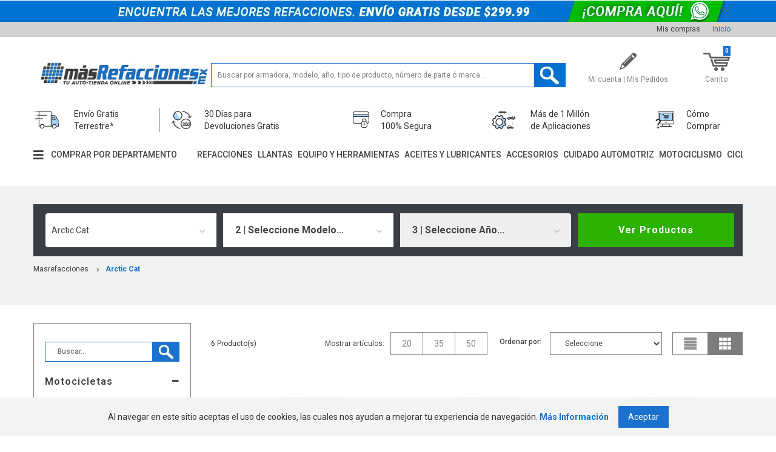

--- FILE ---
content_type: text/html; charset=utf-8
request_url: https://www.masrefacciones.mx/arctic%20cat?map=specificationFilter_225
body_size: 105191
content:
<!DOCTYPE html >
<html lang="pt-br" xmlns="http://www.w3.org/1999/xhtml" xmlns:vtex="http://www.vtex.com.br/2009/vtex-common" xmlns:vtex.cmc="http://www.vtex.com.br/2009/vtex-commerce">
  <head><meta name="language" content="es-MX" />
<meta name="country" content="MEX" />
<meta name="currency" content="$" />

  <title>Busca - Más Refacciones</title>
  <meta name="robots" content="noindex, nofollow" />
  <meta name="robots" content="noindex" />
<meta http-equiv="Content-Type" content="text/html;charset=utf-8" />
<meta name="description" content="Batería" />
<meta name="Abstract" content="Batería - Mas Refacciones" />
<meta name="author" content="másrefacciones" />
<meta name="copyright" content="másrefacciones" />
<meta name="vtex-version" content="1.0.0.0" />
<meta http-equiv="pragma" content="no-cache" />
<meta charset="UTF-8" /><meta name="theme-color" content="#1b71ce" /><meta name="viewport" content="width=device-width, initial-scale=1.0, maximum-scale=1.0, user-scalable=no" /><link rel="icon" href="//mastuning.vteximg.com.br/arquivos/favicon96.png?v=636808403611430000" type="image/png" /><link rel="shortcut icon" href="//mastuning.vteximg.com.br/arquivos/favicon96.png?v=636808403611430000" type="image/png" /><title>Batería - Mas Refacciones</title><script type="text/javascript" language="javascript">var jscheckoutUrl = 'https://www.masrefacciones.mx/checkout/#/cart';var jscheckoutAddUrl = 'https://www.masrefacciones.mx/checkout/cart/add';var jscheckoutGiftListId = '';var jsnomeSite = 'mastuning';var jsnomeLoja = 'mastuning';var jssalesChannel = '1';var defaultStoreCurrency = '$';var localeInfo = {"CountryCode":"MEX","CultureCode":"es-MX","CurrencyLocale":{"RegionDisplayName":"Mexico","RegionName":"MX","RegionNativeName":"México","TwoLetterIsoRegionName":"MX","CurrencyEnglishName":"Mexican Peso","CurrencyNativeName":"Peso","CurrencySymbol":"$","ISOCurrencySymbol":"MXN","Locale":2058,"Format":{"CurrencyDecimalDigits":2,"CurrencyDecimalSeparator":".","CurrencyGroupSeparator":",","CurrencyGroupSize":3,"StartsWithCurrencySymbol":true},"FlagUrl":"http://www.geonames.org/flags/x/mx.gif"}};</script> 
<script type="text/javascript" language="javascript">vtxctx = {"searchTerm":"","categoryId":"15537","categoryName":"Batería","departmentyId":"15530","departmentName":"Motocicletas","isOrder":"0","isCheck":"0","isCart":"0","actionType":"","actionValue":"","login":null,"url":"www.masrefacciones.mx","transurl":"www.masrefacciones.mx"};</script> 
<script language="javascript" src="https://mastuning.vteximg.com.br/scripts/mobile/mdetect.js?v=1.0.0.0"   type="text/javascript"></script>
<script language="javascript" src="https://mastuning.vteximg.com.br/scripts/mobile/mdetect2.js?v=1.0.0.0"   type="text/javascript"></script>
<script language="javascript" src="https://io.vtex.com.br/front-libs/jquery/1.8.3/jquery-1.8.3.min.js?v=1.0.0.0"   type="text/javascript"></script>
<script language="javascript" src="https://mastuning.vteximg.com.br/scripts/swfobject.js?v=1.0.0.0"   type="text/javascript"></script>
<script language="javascript" src="https://mastuning.vteximg.com.br/scripts/vtex.ajax.wait.js?v=1.0.0.0"   type="text/javascript"></script>
<script language="javascript" src="https://mastuning.vteximg.com.br/scripts/vtex.common.js?v=1.0.0.0"   type="text/javascript"></script>
<script language="javascript" src="https://vtex.vtexassets.com/_v/public/assets/v1/npm/@vtex/render-extension-loader@0.1.6/lib/render-extension-loader.js?v=1.0.0.0"   type="text/javascript"></script>
<script language="javascript" src="https://io.vtex.com.br/rc/rc.js?v=1.0.0.0"   type="text/javascript"></script>
<script language="javascript" src="https://activity-flow.vtex.com/af/af.js?v=1.0.0.0"   type="text/javascript"></script>
<script language="javascript" src="https://mastuning.vteximg.com.br/scripts/vtex.tagmanager.helper.js?v=1.0.0.0"   type="text/javascript"></script>
<script language="javascript" src="https://io.vtex.com.br/portal-ui/v1.21.0/scripts/vtex-events-all.min.js?v=1.0.0.0"   type="text/javascript"></script>
<script language="javascript" src="https://io.vtex.com.br/portal-ui/v1.21.0/scripts/vtex-analytics.js?v=1.0.0.0"   type="text/javascript"></script>
<script language="javascript" src="https://io.vtex.com.br/front-libs/front-i18n/0.7.2/vtex-i18n.min.js?v=1.0.0.0"   type="text/javascript"></script>
<script language="javascript" src="https://io.vtex.com.br/front-libs/front-utils/3.0.8/underscore-extensions.js?v=1.0.0.0"   type="text/javascript"></script>
<script language="javascript" src="https://mastuning.vteximg.com.br/scripts/currency-format.min.js?v=1.0.0.0"   type="text/javascript"></script>
<script language="javascript" src="https://io.vtex.com.br/front-libs/dustjs-linkedin/2.3.5/dust-core-2.3.5.min.js?v=1.0.0.0"   type="text/javascript"></script>
<script language="javascript" src="https://io.vtex.com.br/vtex.js/v2.13.1/vtex.min.js?v=1.0.0.0"   type="text/javascript"></script>
<script language="javascript" src="https://mastuning.vteximg.com.br/scripts/jquery.ui.core.js?v=1.0.0.0"   type="text/javascript"></script>
<script language="javascript" src="https://mastuning.vteximg.com.br/scripts/autocomplete/jquery.ui.widget.js?v=1.0.0.0"   type="text/javascript"></script>
<script language="javascript" src="https://mastuning.vteximg.com.br/scripts/autocomplete/jquery.ui.position.js?v=1.0.0.0"   type="text/javascript"></script>
<script language="javascript" src="https://mastuning.vteximg.com.br/scripts/autocomplete/jquery.ui.autocomplete.js?v=1.0.0.0"   type="text/javascript"></script>
<script language="javascript" src="https://mastuning.vteximg.com.br/scripts/vtex.commerce.search.js?v=1.0.0.0"   type="text/javascript"></script>
<script language="javascript" src="https://mastuning.vteximg.com.br/scripts/vtex.viewpart.fulltextsearchbox.js?v=1.0.0.0"   type="text/javascript"></script>
<script language="javascript" src="https://io.vtex.com.br/portal-plugins/2.9.13/js/portal-template-as-modal.min.js?v=1.0.0.0"   type="text/javascript"></script>
<script language="javascript" src="https://io.vtex.com.br/portal-plugins/2.9.13/js/portal-sku-selector-with-template-v2.min.js?v=1.0.0.0"   type="text/javascript"></script>
<script language="javascript" src="https://mastuning.vteximg.com.br/scripts/vtex.cookie.js?v=1.0.0.0"   type="text/javascript"></script>
<script language="javascript" src="https://mastuning.vteximg.com.br/scripts/jquery.pager.js?v=1.0.0.0"   type="text/javascript"></script>
<link rel="stylesheet" href="/arquivos/css-js_searcher.css?v=12.02.25.1726" type="text/css" /><link rel="stylesheet" href="/arquivos/CSS.mas.lef.qd-bootstrap-common.css?v=20250113-1257" type="text/css" /><link rel="stylesheet" href="//mastuning.vteximg.com.br/arquivos/CSS.mas.lef.search.css?v=637647331081370000" type="text/css" /><link rel="stylesheet" href="//mastuning.vteximg.com.br/arquivos/select2.v4.min.css?v=638158299052600000" /><link rel="stylesheet" href="//mastuning.vteximg.com.br/arquivos/qd-lefford-fix-filter-new.css?v=638856952433470000" /><link rel="stylesheet" href="//mastuning.vteximg.com.br/arquivos/style-float-button.css?v=638829463047870000" type="text/css" /><link href="//mastuning.vteximg.com.br/arquivos/style-anos-filtros-new.css?v=638829951739730000" rel="stylesheet" type="text/css" /><script>
  const dfLayerOptions = {
    installationId: '49e343c7-f4be-48c3-9cb3-b203a47996e0',
    zone: 'us1'
  };

  (function (l, a, y, e, r, s) {
    r = l.createElement(a); r.onload = e; r.async = 1; r.src = y;
    s = l.getElementsByTagName(a)[0]; s.parentNode.insertBefore(r, s);
  })(document, 'script', '//mastuning.vteximg.com.br/arquivos/loader.min.js?v=638158299675800000', function () {
    doofinderLoader.load(dfLayerOptions);
  });
</script><script src="https://mastuning.vteximg.com.br/arquivos/bootstrap.3.2.0.min.js?v=638158299674700000"></script><script src="https://mastuning.vteximg.com.br/arquivos/script-gui.js?v=638858004151900000"></script><script src="https://mastuning.vteximg.com.br/arquivos/JS.mas.lef.functions.base.js?v=25112025-1900" type="text/javascript"></script><script language="javascript">var ___scriptPathTransac = '';</script><script language="javascript">var ___scriptPath = '';</script><script src="https://mastuning.vteximg.com.br/arquivos/qd_selectsmartresearch2.js?v=638158299676900000"></script>
<!-- Start - WebAnalyticsViewPart -->
<script> var defaultUtmFromFolder = '';</script>
<!-- CommerceContext.Current.VirtualFolder.Name: Busca -->

<script>
vtex.events.addData({"pageCategory":"Category","pageDepartment":"Motocicletas","pageUrl":"http://www.masrefacciones.mx/arctic cat?map=specificationFilter_225","pageTitle":"Batería - Mas Refacciones","skuStockOutFromShelf":[],"skuStockOutFromProductDetail":[],"shelfProductIds":["14331482","14331476","14331471","14331382","14331244","14331200"],"accountName":"mastuning","pageFacets":["departmentId:15530","categoriesFullPath:/1081003/","brandId:2145"],"categoryId":15537,"categoryName":"Batería"});
</script>

<script>
(function(w,d,s,l,i){w[l]=w[l]||[];w[l].push({'gtm.start':
                            new Date().getTime(),event:'gtm.js'});var f=d.getElementsByTagName(s)[0],
                            j=d.createElement(s),dl=l!='dataLayer'?'&l='+l:'';j.async=true;j.src=
                            '//www.googletagmanager.com/gtm.js?id='+i+dl;f.parentNode.insertBefore(j,f);
                            })(window,document,'script','dataLayer','GTM-KWJ6LQC');
</script>

<script>
var helper = new vtexTagManagerHelper('categoryView'); helper.init();
</script>

<!-- End - WebAnalyticsViewPart -->
<link rel="canonical" href="https://www.masrefacciones.mx/arctic%20cat" /></head>
  <body class="resultado-busca"><div class="ajax-content-loader" rel="/no-cache/callcenter/disclaimer"></div><!-- PLP ACTIVO --><!-- Header -->
  <style>
    .top-bar-mobile {
        width: 100%;
        height: auto;
        position: relative;
        opacity: 0;
        display: none;
    }
    @media screen and (max-width:768px) {        
        .top-bar-mobile.is-active {
            opacity: 1;
            display: block;
        }
    }
    .top-bar-mobile a {
        width: 100%;
        height: 100%;
        display: block;
    }
    .top-bar-mobile img {
        width: 100%;
        object-fit: contain;
    }
    .close-top-bar {
        position: absolute;
        top: 0;
        left: 0;
        width: 30px;
        height: 100%;
        display: flex;
        justify-content: center;
        align-items: center;
    }
</style>
  <div class="top-bar-mobile">
    <div class="close-top-bar">
      <svg xmlns="http://www.w3.org/2000/svg" id="topbar-close-icon" viewBox="0 0 16 16" width="16" height="16">
        <path d="M9.06006 8L12.1501 4.91C12.4401 4.62 12.4401 4.14 12.1501 3.85C11.8601 3.56 11.3801 3.56 11.0901 3.85L8.00006  6.94L4.90006 3.84C4.61006 3.55 4.13006 3.55 3.84006 3.84C3.55006 4.13 3.55006 4.61 3.84006 4.9L6.94006 8L3.85006  11.09C3.56006 11.38 3.56006 11.86 3.85006 12.15C4.00006 12.3 4.19006 12.37 4.38006 12.37C4.57006 12.37 4.76006  12.3 4.91006 12.15L8.00006 9.06L11.0901 12.15C11.2401 12.3 11.4301 12.37 11.6201 12.37C11.8101 12.37 12.0001 12.3  12.1501 12.15C12.4401 11.86 12.4401 11.38 12.1501 11.09L9.06006 8Z" fill="#ffffff"></path>
      </svg>
    </div>
    <a href="https://reskyt.com/app/masrefacciones?campaign=cintillo_movil">
      <img src="/arquivos/CINTILLL-DESCARGA2_72x800.jpg?v=638259941407000000" />
    </a>
  </div>
  <script>
    $('.close-top-bar').on('click',function(e){
        e.preventDefault();
		$('.top-bar-mobile').fadeOut(500,function(){ $(this).removeClass('is-active'); });
        $.cookie('topBarMobile', 'noShow', { expires: 7 });
	});

	$.ajax({
		type: "GET",
		url: "/no-cache/profileSystem/getProfile",
		datatype: "json",
		success: function (data) {
			if (data.IsUserDefined === false) {
				//Show popup
				if( typeof $.cookie('topBarMobile') === 'undefined'){
					setTimeout(function(){
						$('.top-bar-mobile').addClass('is-active');
					}, 1000);
				}
			}
		},
	});
</script>
<head><script src="https://mastuning.vteximg.com.br/arquivos/script-gui-new.js?v=638858002377330000"></script><script src="https://mastuning.vteximg.com.br/arquivos/fix-filtro-top-5-new-6.js?v=638858816277830000"></script></head><header><div class="header-qd-v1-top-banner hidden-xs"><div class="container"><div class="row"><div class="col-xs-12"><div class="header-qd-v1-top-banner-close"></div></div></div></div><div class="box-banner"><a href="https://api.whatsapp.com/send/?phone=2221320923&text=Estoy+Interesado+en+las+promociones+y+necesito+ayuda&type=phone_number&app_absent=0"><img width="1920" height="35" id="ihttps://mastuning.vteximg.com.br/arquivos/ids/32553833/TOP_BANNER_02_ENERO_V.jpg?v=639029643473730000" alt="topBannerHeader" src="https://mastuning.vteximg.com.br/arquivos/ids/32553833/TOP_BANNER_02_ENERO_V.jpg?v=639029643473730000" complete="complete"/></a></div></div><div class="header-qd-v1-top-banner-mobile"><div class="container"><div class="row"><div class="col-xs-12"><div class="header-qd-v1-top-banner-close"></div></div></div></div></div><div class="float-bar-qd-v1 hidden-xs hidden-sm"><div class="header-qd-v1-content"><div class="container"><div class="row"><!-- brand --><div class="col-xs-12 col-md-4 col-lg-3"><a class="header-qd-v1-brand-link" href="/"><img src="https://mastuning.vteximg.com.br/arquivos/mz-logo-masrefacciones-improved.jpg?v=638138988859100000" alt="Más Refacciones" loading="lazy" /></a></div><!-- brand --><!-- Search bar --><div class="hidden-xs hidden-sm col-md-5 col-lg-6"><div class="header-qd-v1-search-wrap"><script type="text/javascript" language="javascript"> /*<![CDATA[*/ $(document).ready(function(){currentDept = '0'; enableFullTextSearchBox('ftBox6c547c980c594e15a33a177462f7bbf7', 'ftDept6c547c980c594e15a33a177462f7bbf7', 'ftIdx6c547c980c594e15a33a177462f7bbf7', 'ftBtn6c547c980c594e15a33a177462f7bbf7', '/SEARCHTERM','Buscar productos...' );}); /*]]>*/ </script><fieldset class="busca"><legend>Buscar</legend><label>Buscar</label><select id="ftDept6c547c980c594e15a33a177462f7bbf7"><option value="">Todo el sitio</option><option value="1">Osun</option><option value="9">Iluminación</option><option value="13">Motor</option><option value="5">Eléctrico</option><option value="14">Químicos</option><option value="17">Tren Motriz</option><option value="7">Escape</option><option value="6">Enfriamiento Calefacción</option><option value="15">Sensores Y Válvulas</option><option value="16">Suspensión Y Dirección</option><option value="8">Frenos</option><option value="12">Misceláneo / Herramientas</option><option value="2">Afinación</option><option value="3">Carburación</option><option value="4">Carrocería Y Colisión</option><option value="18">Iluminación Tecnolite</option><option value="19">Genérica</option><option value="20">Productos Nuevos</option><option value="110">Escafandras</option><option value="34">Farol</option><option value="97">Fragata</option><option value="1081005">Nuevo Nodo</option><option value="75">Módulos De Led</option><option value="114">Otros</option><option value="39">Proyector / Reflector</option><option value="53">Sub-Urbanos</option><option value="38">Wall-Washer</option><option value="706">Silenciador</option><option value="802">B</option><option value="823">Hydrovac</option><option value="81903">Juego De Clavos Para Zapata</option><option value="90">Apliques</option><option value="1647">Modulo Dirección Electroasistida</option><option value="1634">Tornillo</option><option value="2233">Llantas</option><option value="21">Quimicos / Aditivos</option><option value="10211">Lubricantes / Aceites</option><option value="10210">Quimicos / Aditivos</option><option value="23">Cuidado Automotriz</option><option value="14549">Kits</option><option value="15342">Accesorios Automotrices</option><option value="15530">Motocicletas</option><option value="15714">Equipo Y Herramienta</option></select><input type="hidden" id=ftIdx6c547c980c594e15a33a177462f7bbf7 value="" /><input id="ftBox6c547c980c594e15a33a177462f7bbf7" class="fulltext-search-box" type="text" size="20" accesskey="b" /><input id="ftBtn6c547c980c594e15a33a177462f7bbf7" type="button" value="Buscar" class="btn-buscar" /></fieldset></div></div><!-- Search bar --><!-- User links --><div class="hidden-xs hidden-sm col-md-3"><div class="header-qd-v1-action-links"><ul><li><a href="https://www.masrefacciones.mx/backoffice" target="_blank" class="micuenta-link"><span class="icon"></span><span>Mi cuenta | Mis Pedidos</span></a></li><li><div class="header-qd-v1-cart"><a class="header-qd-v1-cart-link qd_cart_auto" href="/checkout" title="Carrito"><span class="cart-icon"></span><span>Carrito</span><span class="qd_cart_qtt">--</span></a></div></li></ul></div></div><!-- User links --></div></div></div></div><div class="filter-bar-qd-v1 hidden-xs hidden-sm"><div class="filter-qd-v1-wrapper"><div class="container"><div class="row"><div class="col-xs-12"><div class="searchoptionswrapper"><a class="filter-qd-v1-products-button" href="#">Ver Productos</a></div><div class="filter-bar-qd-v1-close"></div></div></div></div><div class="filter-bar-qd-v1-close out-of-container"></div></div></div><div class="float-bar-qd-v1-mobile hide"><div class="header-qd-v1-content"><div class="container"><div class="row"><div class="col-xs-12"><div class="brand-wrapper-qd-v1"><!-- brand --><a class="header-qd-v1-brand-link" href="/"><img src="https://mastuning.vteximg.com.br/arquivos/mz-logo-masrefacciones-improved.jpg?v=638138988859100000" alt="Más Refacciones" loading="lazy" /></a><!-- brand --><!-- Search bar --><div class="header-qd-v1-search-wrap"><script type="text/javascript" language="javascript"> /*<![CDATA[*/ $(document).ready(function(){currentDept = '0'; enableFullTextSearchBox('ftBox96b86337be654d3bbd6504077a0a93c2', 'ftDept96b86337be654d3bbd6504077a0a93c2', 'ftIdx96b86337be654d3bbd6504077a0a93c2', 'ftBtn96b86337be654d3bbd6504077a0a93c2', '/SEARCHTERM','Buscar productos...' );}); /*]]>*/ </script><fieldset class="busca"><legend>Buscar</legend><label>Buscar</label><select id="ftDept96b86337be654d3bbd6504077a0a93c2"><option value="">Todo el sitio</option><option value="1">Osun</option><option value="9">Iluminación</option><option value="13">Motor</option><option value="5">Eléctrico</option><option value="14">Químicos</option><option value="17">Tren Motriz</option><option value="7">Escape</option><option value="6">Enfriamiento Calefacción</option><option value="15">Sensores Y Válvulas</option><option value="16">Suspensión Y Dirección</option><option value="8">Frenos</option><option value="12">Misceláneo / Herramientas</option><option value="2">Afinación</option><option value="3">Carburación</option><option value="4">Carrocería Y Colisión</option><option value="18">Iluminación Tecnolite</option><option value="19">Genérica</option><option value="20">Productos Nuevos</option><option value="110">Escafandras</option><option value="34">Farol</option><option value="97">Fragata</option><option value="1081005">Nuevo Nodo</option><option value="75">Módulos De Led</option><option value="114">Otros</option><option value="39">Proyector / Reflector</option><option value="53">Sub-Urbanos</option><option value="38">Wall-Washer</option><option value="706">Silenciador</option><option value="802">B</option><option value="823">Hydrovac</option><option value="81903">Juego De Clavos Para Zapata</option><option value="90">Apliques</option><option value="1647">Modulo Dirección Electroasistida</option><option value="1634">Tornillo</option><option value="2233">Llantas</option><option value="21">Quimicos / Aditivos</option><option value="10211">Lubricantes / Aceites</option><option value="10210">Quimicos / Aditivos</option><option value="23">Cuidado Automotriz</option><option value="14549">Kits</option><option value="15342">Accesorios Automotrices</option><option value="15530">Motocicletas</option><option value="15714">Equipo Y Herramienta</option></select><input type="hidden" id=ftIdx96b86337be654d3bbd6504077a0a93c2 value="" /><input id="ftBox96b86337be654d3bbd6504077a0a93c2" class="fulltext-search-box" type="text" size="20" accesskey="b" /><input id="ftBtn96b86337be654d3bbd6504077a0a93c2" type="button" value="Buscar" class="btn-buscar" /></fieldset></div><!-- Search bar --></div></div></div></div></div></div><div class="header-qd-v1"><div class="header-qd-v1-top-bar hidden-xs hidden-sm"><div class="container"><div class="row"><div class="col-xs-12"><ul><li><a href="https://www.masrefacciones.mx/backoffice">Mis compras</a></li><li class="header-qd-v1-highlight-link"><a href="/">Inicio</a></li></ul></div></div></div></div><div class="float-bar-qd-v1-mobile header-qd-v1-mobile hide"><div class="header-qd-v1-content"><div class="container"><div class="row"><div class="col-12"><div class="brand-wrapper-qd-v1"><!-- brand --><a class="header-qd-v1-brand-link" href="/"><img src="https://mastuning.vteximg.com.br/arquivos/mz-logo-masrefacciones-improved.jpg?v=638138988859100000" alt="Más Refacciones" loading="lazy" /></a><!-- brand --><!-- Search bar --><div class="header-qd-v1-search-wrap"><script type="text/javascript" language="javascript"> /*<![CDATA[*/ $(document).ready(function(){currentDept = '0'; enableFullTextSearchBox('ftBox0493a8a42ad342049cc5ca952975a07b', 'ftDept0493a8a42ad342049cc5ca952975a07b', 'ftIdx0493a8a42ad342049cc5ca952975a07b', 'ftBtn0493a8a42ad342049cc5ca952975a07b', '/SEARCHTERM','Buscar productos...' );}); /*]]>*/ </script><fieldset class="busca"><legend>Buscar</legend><label>Buscar</label><select id="ftDept0493a8a42ad342049cc5ca952975a07b"><option value="">Todo el sitio</option><option value="1">Osun</option><option value="9">Iluminación</option><option value="13">Motor</option><option value="5">Eléctrico</option><option value="14">Químicos</option><option value="17">Tren Motriz</option><option value="7">Escape</option><option value="6">Enfriamiento Calefacción</option><option value="15">Sensores Y Válvulas</option><option value="16">Suspensión Y Dirección</option><option value="8">Frenos</option><option value="12">Misceláneo / Herramientas</option><option value="2">Afinación</option><option value="3">Carburación</option><option value="4">Carrocería Y Colisión</option><option value="18">Iluminación Tecnolite</option><option value="19">Genérica</option><option value="20">Productos Nuevos</option><option value="110">Escafandras</option><option value="34">Farol</option><option value="97">Fragata</option><option value="1081005">Nuevo Nodo</option><option value="75">Módulos De Led</option><option value="114">Otros</option><option value="39">Proyector / Reflector</option><option value="53">Sub-Urbanos</option><option value="38">Wall-Washer</option><option value="706">Silenciador</option><option value="802">B</option><option value="823">Hydrovac</option><option value="81903">Juego De Clavos Para Zapata</option><option value="90">Apliques</option><option value="1647">Modulo Dirección Electroasistida</option><option value="1634">Tornillo</option><option value="2233">Llantas</option><option value="21">Quimicos / Aditivos</option><option value="10211">Lubricantes / Aceites</option><option value="10210">Quimicos / Aditivos</option><option value="23">Cuidado Automotriz</option><option value="14549">Kits</option><option value="15342">Accesorios Automotrices</option><option value="15530">Motocicletas</option><option value="15714">Equipo Y Herramienta</option></select><input type="hidden" id=ftIdx0493a8a42ad342049cc5ca952975a07b value="" /><input id="ftBox0493a8a42ad342049cc5ca952975a07b" class="fulltext-search-box" type="text" size="20" accesskey="b" /><input id="ftBtn0493a8a42ad342049cc5ca952975a07b" type="button" value="Buscar" class="btn-buscar" /></fieldset></div><!-- Search bar --></div></div></div></div></div></div><div class="header-qd-v1-content hidden-xs hidden-sm"><div class="container"><div class="row"><!-- brand --><div class="col-xs-12 col-md-4 col-lg-3"><a class="header-qd-v1-brand-link" href="/"><img src="https://mastuning.vteximg.com.br/arquivos/mz-logo-masrefacciones-improved.jpg?v=638138988859100000" alt="Más Refacciones" loading="lazy" /></a></div><!-- brand --><!-- Searcher. Begin --><div class="hidden-xs hidden-sm col-md-5 col-lg-6"><div class="header-qd-v1-search-wrap"><script type="text/javascript" language="javascript"> /*<![CDATA[*/ $(document).ready(function(){currentDept = '0'; enableFullTextSearchBox('ftBox2089abc9432a48078213ba3404750ef6', 'ftDept2089abc9432a48078213ba3404750ef6', 'ftIdx2089abc9432a48078213ba3404750ef6', 'ftBtn2089abc9432a48078213ba3404750ef6', '/SEARCHTERM','Buscar productos...' );}); /*]]>*/ </script><fieldset class="busca"><legend>Buscar</legend><label>Buscar</label><select id="ftDept2089abc9432a48078213ba3404750ef6"><option value="">Todo el sitio</option><option value="1">Osun</option><option value="9">Iluminación</option><option value="13">Motor</option><option value="5">Eléctrico</option><option value="14">Químicos</option><option value="17">Tren Motriz</option><option value="7">Escape</option><option value="6">Enfriamiento Calefacción</option><option value="15">Sensores Y Válvulas</option><option value="16">Suspensión Y Dirección</option><option value="8">Frenos</option><option value="12">Misceláneo / Herramientas</option><option value="2">Afinación</option><option value="3">Carburación</option><option value="4">Carrocería Y Colisión</option><option value="18">Iluminación Tecnolite</option><option value="19">Genérica</option><option value="20">Productos Nuevos</option><option value="110">Escafandras</option><option value="34">Farol</option><option value="97">Fragata</option><option value="1081005">Nuevo Nodo</option><option value="75">Módulos De Led</option><option value="114">Otros</option><option value="39">Proyector / Reflector</option><option value="53">Sub-Urbanos</option><option value="38">Wall-Washer</option><option value="706">Silenciador</option><option value="802">B</option><option value="823">Hydrovac</option><option value="81903">Juego De Clavos Para Zapata</option><option value="90">Apliques</option><option value="1647">Modulo Dirección Electroasistida</option><option value="1634">Tornillo</option><option value="2233">Llantas</option><option value="21">Quimicos / Aditivos</option><option value="10211">Lubricantes / Aceites</option><option value="10210">Quimicos / Aditivos</option><option value="23">Cuidado Automotriz</option><option value="14549">Kits</option><option value="15342">Accesorios Automotrices</option><option value="15530">Motocicletas</option><option value="15714">Equipo Y Herramienta</option></select><input type="hidden" id=ftIdx2089abc9432a48078213ba3404750ef6 value="" /><input id="ftBox2089abc9432a48078213ba3404750ef6" class="fulltext-search-box" type="text" size="20" accesskey="b" /><input id="ftBtn2089abc9432a48078213ba3404750ef6" type="button" value="Buscar" class="btn-buscar" /></fieldset></div></div><!-- Searcher. End --><!-- User links --><div class="hidden-xs hidden-sm col-md-3"><div class="header-qd-v1-action-links"><ul><li style="display: none;"><span class="garage-link"><span class="icon"></span><span>Garage</span></span></li><li><a href="https://www.masrefacciones.mx/backoffice" class="micuenta-link"><span class="icon"></span><span>Mi cuenta | Mis Pedidos</span></a></li><li><div class="header-qd-v1-cart header-qd-v1-cart-add"><a class="header-qd-v1-cart-link qd_cart_auto" href="/checkout" title="Carrito"><span class="cart-icon"></span><span>Carrito</span><span class="qd_cart_qtt">--</span></a></div></li></ul></div></div><!-- User links --></div><!-- Fixed action buttons --><ul class="fixed-buttons-qd-v1"><li><a class="header-qd-v1-amazing-menu-trigger" href="/busca" title="Abrir menu principal"><i class="fa fa-bars"></i></a></li><li><a class="header-qd-v1-action-search" href="/busca" title="Haga el click para ver los productos del carrito."><i class="fa fa-search"></i></a></li><li><a class="header-qd-v1-action-garage" href="/" title="garage"><span class="icon"></span></a></li><li class="fixed-buttons-qd-v1-cart-link"><a class="header-qd-v1-cart-link qd_cart_auto" href="/checkout" title="Haga el click para ver los productos del carrito."><i class="fa fa-shopping-cart"></i><span class="qd_cart_qtt">--</span></a></li></ul><!-- Fixed action buttons --></div></div><!-- Tip Bar --><div class="header-qd-v1-tipbar-wrapper hidden-xs hidden-sm"><div class="container"><div class="row"><div class="col-xs-12"><div class="tip-bar-qd-v1-full hidden-xs hidden-sm"><ul itemscope="itemscope" itemtype="http://schema.org/SiteNavigationElement">
  <li>
  <p class="qd_am_code qd-am-noTitle" data-qdam-key="noTitle" data-qdam-value="">&nbsp;</p>

  <ul>
    <li>
    <div class="qd_am_code qd-am-html" data-qdam-key="html"><a class="open-qd-v1-modal-brands" href="#" itemprop="url" title=""><img src="//mastuning.vteximg.com.br/arquivos/icon-tipbar-qd-v1.png?v=637535727725430000" alt="Más Refacciones Mx" loading="lazy" /></a></div>
    </li>
    <li><a class="open-qd-v1-modal-brands" href="#" itemprop="url" title="Envío Gratis  Terrestre*">Envío Gratis<br />
    Terrestre*</a>
    <ul class="qd-v1-text-reference hide">
      <li><strong>Envío Gratis Terrestre*</strong></li>
      <li>
      <p class="qd_am_text">Le ofrecemos Envío Gratis con servicio terrestre para sus compras mayores a $299.99 pesos en productos de la misma marca a través de estafeta</p>
      </li>
      <li><span class="qd_am_code qd-am-code" data-qdam-key="code"><img src="//mastuning.vteximg.com.br/arquivos/estafeta-logo-tipbar.png?v=636753815230400000" alt="Más Refacciones Mx" loading="lazy" /></span></li>
    </ul>
    </li>
  </ul>
  </li>
  <li>
  <p class="qd_am_code qd-am-noTitle" data-qdam-key="noTitle" data-qdam-value="">&nbsp;</p>

  <ul>
    <li>
    <div class="qd_am_code qd-am-html" data-qdam-key="html"><a class="open-qd-v1-modal-brands" href="#" itemprop="url" title=""><img src="//mastuning.vteximg.com.br/arquivos/icon-tipbar-qd-v3.png?v=637535727743500000" alt="Más Refacciones Mx" loading="lazy" /></a></div>
    </li>
    <li><a class="open-qd-v1-modal-brands" href="#" itemprop="url" title="30 Días para  Devoluciones Gratis">30 Días para<br />
    Devoluciones Gratis</a>
    <ul class="qd-v1-text-reference hide">
      <li><strong>30 Días para Devoluciones Gratis</strong></li>
      <li>Sus pedidos están respaldados por nuestra política de satisfacción total con 30 días para devoluciones.<br />
      Si el producto no fue compatible con su vehículo o simplemente no lo quiere podrá devolverlo &iexcl;sin costo alguno! <a href="https://www.masrefacciones.mx/politica-de-devoluciones" itemprop="url" title="Ver más">Ver más</a></li>
    </ul>
    </li>
  </ul>
  </li>
  <li>
  <p class="qd_am_code qd-am-noTitle" data-qdam-key="noTitle" data-qdam-value="">&nbsp;</p>

  <ul>
    <li>
    <div class="qd_am_code qd-am-html" data-qdam-key="html"><a class="open-qd-v1-modal-brands" href="#" itemprop="url" title=""><img src="//mastuning.vteximg.com.br/arquivos/icon-tipbar-qd-v4.png?v=637535727760930000" alt="Más Refacciones Mx" loading="lazy" /></a></div>
    </li>
    <li><a class="open-qd-v1-modal-brands" href="#" itemprop="url" title="Compra  100% Segura">Compra<br />
    100% Segura</a>
    <ul class="qd-v1-text-reference hide">
      <li><strong>Compra 100% Segura</strong></li>
      <li>
      <p class="qd_am_text">Protegemos su información y transacciones con compra segura PCI DSS.</p>
      </li>
    </ul>
    </li>
  </ul>
  </li>
  <li>
  <p class="qd_am_code qd-am-noTitle" data-qdam-key="noTitle" data-qdam-value="">&nbsp;</p>

  <ul>
    <li>
    <div class="qd_am_code qd-am-html" data-qdam-key="html"><a class="open-qd-v1-modal-brands" href="#" itemprop="url" title=""><img src="//mastuning.vteximg.com.br/arquivos/icon-tipbar-qd-v5.png?v=637535727771770000" alt="Más Refacciones Mx" loading="lazy" /></a></div>
    </li>
    <li><a class="open-qd-v1-modal-brands" href="#" itemprop="url" title="Más de 1 Millón  de Aplicaciones">Más de 1 Millón<br />
    de Aplicaciones</a>
    <ul class="qd-v1-text-reference hide">
      <li><strong>Más de 1 Millón de Aplicaciones</strong></li>
      <li>
      <p class="qd_am_text">Somos la refaccionaria virtual más grande de Latino América con más de 400,000 productos y más de un millón de aplicaciones con los más altos estándares de calidad a su disposición.</p>
      </li>
    </ul>
    </li>
  </ul>
  </li>
  <li>
  <p class="qd_am_code qd-am-noTitle" data-qdam-key="noTitle" data-qdam-value="">&nbsp;</p>

  <ul>
    <li>
    <div class="qd_am_code qd-am-html" data-qdam-key="html"><a class="open-qd-v1-modal-brands" href="#" itemprop="url" title=""><img src="//mastuning.vteximg.com.br/arquivos/icon-tipbar-qd-v6.png?v=637535727794530000" alt="Más Refacciones Mx" loading="lazy" /></a></div>
    </li>
    <li><a class="open-qd-v1-modal-brands" href="#" itemprop="url" title="Cómo Comprar">Cómo<br />
    Comprar</a>
    <ul class="qd-v1-text-reference hide">
      <li><strong>Cómo Comprar</strong></li>
      <li>
      <p class="qd_am_text">En másrefacciones.mx nos preocupamos por la mejor experiencia de compra en el menor tiempo posible. Si tiene dudas le invitamos a</p>
      <a href="//www.masrefacciones.mx/como-comprar?&amp;utmi_p=_politica-de-devoluciones&amp;utmi_pc=Html&amp;utmi_cp=content v2" itemprop="url" title="Ver más">Ver más</a></li>
    </ul>
    </li>
  </ul>
  </li>
</ul><!-- ATENÇÃO, esse erro prejudica a performance do seu site, o conteudo de nome Promesa de marca sin OSUN 03/07/2024 não foi renderizado por nao ser um XDocument válido, erro: - Reference to undeclared entity 'nbsp'. Line 3, position 83.--></div></div></div></div></div><!-- Tip Bar --><!-- Amazing Menu Desktop --><div class="hidden-xs hidden-sm"><div class="container"><div class="row"><div class="col-xs-12"><nav class="mz-amazing-menu-desktop">
  <style>
  @media only screen and (min-width: 600px) {

    li ul.llantas {
      height: 420px !important;
    }

    li ul.equipo {
      height: 310px !important;
    }

    li ul.aceites {
      height: 210px !important;
    }

    li ul.accesorios {
      height: 310px !important;
    }

    li ul.automotriz {
      height: 310px !important;
    }

    li ul.motociclismo {
      height: 310px !important;
    }

    li ul.ciclismo {
      height: 200px !important;
    }

    a.qd-am-level-4 {
      padding-top: 20px;
    }

    .mz-amazing-menu-desktop ul li a {
      padding-top: 20px;
      padding-left: 15px;
    }

    .mz-amazing-menu-desktop .departamento ul li a {
      padding-top: initial;
      padding-left: initial;
    }

  }
</style>
  <ul itemscope="itemscope" itemtype="http://schema.org/SiteNavigationElement">
    <li class="departamento">
      <a href="/todos-los-productos" title="Comprar por departamento" itemprop="url">Comprar por
      departamento</a>
      <ul>
        <li>
          <p class="qd_am_text">Carrocería y colisión</p>
          <ul>
            <li>
              <p class="qd_am_code qd-am-noTitle" data-qdam-key="noTitle" data-qdam-value=""></p>
              <ul>
                <li>
                  <a href="/carroceria-y-colision/defensa/defensa" title="Defensas" itemprop="url">Defensas</a>
                  <ul>
                    <li>
                      <a href="/carroceria-y-colision/defensa/defensa" title="Defensas" itemprop="url">Defensas</a>
                    </li>
                    <li>
                      <a href="/carroceria-y-colision/defensa/guia-defensa" title="Guías De Defensas" itemprop="url">Guías De Defensas</a>
                    </li>
                    <li>
                      <a href="/carroceria-y-colision/defensa/anti-impacto" title="Anti impactos" itemprop="url">Anti
                      impactos</a>
                    </li>
                    <li>
                      <a href="/carroceria-y-colision/defensa/hule-para-defensa" title="Hules Para Defensas" itemprop="url">Hules Para Defensas</a>
                    </li>
                    <li>
                      <a href="/carroceria-y-colision/defensa/brazo-defensa" title="Brazos para defensas" itemprop="url">Brazos para defensas</a>
                    </li>
                    <li>
                      <a href="/carroceria-y-colision/defensa/defensa" title="Ver Todo" itemprop="url">Ver Todo</a>
                    </li>
                  </ul>
                </li>
                <li>
                  <a href="/carroceria-y-colision/espejos-y-retrovisores/" title="Espejos y Retrovisores" itemprop="url">Espejos y Retrovisores</a>
                  <ul>
                    <li>
                      <a href="/carroceria-y-colision/espejos-y-retrovisores/espejo" title="Espejos" itemprop="url">Espejos</a>
                    </li>
                    <li>
                      <a href="/carroceria-y-colision/espejos-y-retrovisores/luna" title="Lunas" itemprop="url">Lunas</a>
                    </li>
                    <li>
                      <a href="/carroceria-y-colision/espejos-y-retrovisores/" title="Ver Todo" itemprop="url">Ver
                      Todo</a>
                    </li>
                  </ul>
                </li>
                <li>
                  <a href="/carroceria-y-colision/tolvas/" title="Tolvas" itemprop="url">Tolvas</a>
                  <ul>
                    <li>
                      <a href="/carroceria-y-colision/tolvas/tolva-lodera-salpicadera" title="Tolva/Lodera Salpicadera" itemprop="url">Tolva/Lodera Salpicadera</a>
                    </li>
                    <li>
                      <a href="/carroceria-y-colision/tolvas/tolva-motor" title="Tolvas de motor" itemprop="url">Tolvas
                      de motor</a>
                    </li>
                    <li>
                      <a href="/carroceria-y-colision/tolvas/tolva-de-radiador" title="Tolvas de radiador" itemprop="url">Tolvas de radiador</a>
                    </li>
                    <li>
                      <a href="/carroceria-y-colision/tolvas/tolva-interior-de-defensa" title="Tolvas de defensa" itemprop="url">Tolvas de defensa</a>
                    </li>
                    <li>
                      <a href="/carroceria-y-colision/tolvas/tolva-de-parabrisas" title="Tolvas de parabrisas" itemprop="url">Tolvas de parabrisas</a>
                    </li>
                    <li>
                      <a href="/carroceria-y-colision/tolvas/" title="Ver Todo" itemprop="url">Ver Todo</a>
                    </li>
                  </ul>
                </li>
                <li>
                  <a href="/carroceria-y-colision/parrillas/" title="Parrillas" itemprop="url">Parrillas</a>
                  <ul>
                    <li>
                      <a href="/carroceria-y-colision/parrillas/parrilla" title="Parrillas" itemprop="url">Parrillas</a>
                    </li>
                    <li>
                      <a href="/carroceria-y-colision/parrillas/moldura-de-parrilla" title="Molduras" itemprop="url">Molduras</a>
                    </li>
                    <li>
                      <a href="/carroceria-y-colision/parrillas/marco-de-parrilla?PS=18" title="Marcos" itemprop="url">Marcos</a>
                    </li>
                    <li>
                      <a href="/carroceria-y-colision/parrillas/" title="Ver Todo" itemprop="url">Ver Todo</a>
                    </li>
                  </ul>
                </li>
                <li>
                  <a href="/carroceria-y-colision/salpicaderas/" title="Salpicaderas" itemprop="url">Salpicaderas</a>
                  <ul>
                    <li>
                      <a href="/carroceria-y-colision/salpicaderas/salpicadera" title="Salpicaderas" itemprop="url">Salpicaderas</a>
                    </li>
                    <li>
                      <a href="/carroceria-y-colision/salpicaderas/brazo-salpicadera" title="Brazos de salpicaderas" itemprop="url">Brazos de salpicaderas</a>
                    </li>
                    <li>
                      <a href="/carroceria-y-colision/salpicaderas/" title="Ver Todo" itemprop="url">Ver Todo</a>
                    </li>
                  </ul>
                </li>
                <li>
                  <a href="/carroceria-y-colision/cofre/" title="Cofres" itemprop="url">Cofres</a>
                  <ul>
                    <li>
                      <a href="/carroceria-y-colision/cofre/cofre" title="Cofres" itemprop="url">Cofres</a>
                    </li>
                    <li>
                      <a href="/carroceria-y-colision/cofre/bisagra-para-cofre" title="Bisagras para cofre" itemprop="url">Bisagras para cofre</a>
                    </li>
                    <li>
                      <a href="/carroceria-y-colision/cofre/moldura-cofre" title="Molduras para cofre" itemprop="url">Molduras para cofre</a>
                    </li>
                    <li>
                      <a href="/carroceria-y-colision/cofre/chapa-para-cofre" title="Chapas para cofre" itemprop="url">Chapas para cofre</a>
                    </li>
                    <li>
                      <a href="/carroceria-y-colision/cofre/chicote-de-cofre" title="Chicotes de cofre" itemprop="url">Chicotes de cofre</a>
                    </li>
                    <li>
                      <a href="/carroceria-y-colision/cofre/" title="Ver Todo" itemprop="url">Ver Todo</a>
                    </li>
                  </ul>
                </li>
                <li>
                  <a href="/carroceria-y-colision/rejillas/" title="Rejillas" itemprop="url">Rejillas</a>
                  <ul>
                    <li>
                      <a href="/carroceria-y-colision/rejillas/rejilla-defensa" title="Rejillas de defensa" itemprop="url">Rejillas de defensa</a>
                    </li>
                    <li>
                      <a href="/carroceria-y-colision/rejillas/moldura-rejilla" title="Molduras Rejillas" itemprop="url">Molduras Rejillas</a>
                    </li>
                    <li>
                      <a href="/carroceria-y-colision/rejillas/rejilla-tablero" title="Rejillas interiores" itemprop="url">Rejillas interiores</a>
                    </li>
                    <li>
                      <a href="/carroceria-y-colision/rejillas/" title="Ver Todo" itemprop="url">Ver Todo</a>
                    </li>
                  </ul>
                </li>
                <li>
                  <a href="/carroceria-y-colision/manijas/" title="Manijas" itemprop="url">Manijas</a>
                  <ul>
                    <li>
                      <a href="/carroceria-y-colision/manijas/manija-puerta-exterior" title="Manija de puerta exterior" itemprop="url">Manija de puerta exterior</a>
                    </li>
                    <li>
                      <a href="/carroceria-y-colision/manijas/manija-puerta-interior" title="Manija de puerta Interior" itemprop="url">Manija de puerta Interior</a>
                    </li>
                    <li>
                      <a href="carroceria-y-colision/manijas/manija-tapa-batea" title="Manija de Tapa de Batea" itemprop="url">Manija de Tapa de Batea</a>
                    </li>
                    <li>
                      <a href="" title="Manija de elevador de cristal" itemprop="url">Manija de elevador de cristal</a>
                    </li>
                    <li>
                      <a href="/carroceria-y-colision/manijas/manija-5a-puerta" title="Manija de 5ta puerta" itemprop="url">Manija de 5ta puerta</a>
                    </li>
                    <li>
                      <a href="/carroceria-y-colision/manijas/" title="Ver Todo" itemprop="url">Ver Todo</a>
                    </li>
                  </ul>
                </li>
              </ul>
            </li>
          </ul>
        </li>
        <li>
          <p class="qd_am_text">Iluminación</p>
          <ul>
            <li>
              <p class="qd_am_code qd-am-noTitle" data-qdam-key="noTitle" data-qdam-value=""></p>
              <ul>
                <li>
                  <a href="/iluminacion/faro" title="Faros" itemprop="url">Faros</a>
                  <ul>
                    <li>
                      <a href="/iluminacion/faro" title="Ver Todo" itemprop="url">Ver Todo</a>
                    </li>
                  </ul>
                </li>
                <li>
                  <a href="/iluminacion/calavera" title="Calaveras" itemprop="url">Calaveras</a>
                  <ul>
                    <li>
                      <a href="/iluminacion/calavera" title="Ver Todo" itemprop="url">Ver Todo</a>
                    </li>
                  </ul>
                </li>
                <li>
                  <a href="/iluminacion/cuarto" title="Cuartos" itemprop="url">Cuartos</a>
                  <ul>
                    <li>
                      <a href="/iluminacion/cuarto" title="Ver Todo" itemprop="url">Ver Todo</a>
                    </li>
                  </ul>
                </li>
                <li>
                  <a href="/iluminacion/faro-para-niebla" title="Faros para niebla" itemprop="url">Faros para niebla</a>
                  <ul>
                    <li>
                      <a href="/iluminacion/faro-para-niebla" title="Ver Todo" itemprop="url">Ver Todo</a>
                    </li>
                  </ul>
                </li>
                <li>
                  <a href="/iluminacion/bisel" title="Biseles para faros" itemprop="url">Biseles para faros</a>
                  <ul>
                    <li>
                      <a href="/iluminacion/bisel" title="Ver Todo" itemprop="url">Ver Todo</a>
                    </li>
                  </ul>
                </li>
              </ul>
            </li>
          </ul>
        </li>
        <li>
          <p class="qd_am_text">Llantas</p>
          <ul>
            <li>
              <p class="qd_am_code qd-am-noTitle" data-qdam-key="noTitle" data-qdam-value=""></p>
              <ul>
                <li>
                  <a href="/tienda-oficial-llantas" title="Autos y Camionetas" itemprop="url">Autos y Camionetas</a>
                  <ul>
                    <li>
                      <a href="/tienda-oficial-llantas" title="Ver Todo" itemprop="url">Ver Todo</a>
                    </li>
                  </ul>
                </li>
                <li>
                  <a href="/llantas/atv---utv" title="ATV/UTV" itemprop="url">ATV/UTV</a>
                  <ul>
                    <li>
                      <a href="/llantas/atv---utv" title="Ver Todo" itemprop="url">Ver Todo</a>
                    </li>
                  </ul>
                </li>
                <li>
                  <a href="/tienda-oficial-llantas-motocicletas" title="Motocicleta" itemprop="url">Motocicleta</a>
                  <ul>
                    <li>
                      <a href="/tienda-oficial-llantas-motocicletas" title="Ver Todo" itemprop="url">Ver Todo</a>
                    </li>
                  </ul>
                </li>
                <li>
                  <a href="/llantas/camion" title="Camión" itemprop="url">Camión</a>
                  <ul>
                    <li>
                      <a href="/llantas/camion" title="Ver Todo" itemprop="url">Ver Todo</a>
                    </li>
                  </ul>
                </li>
              </ul>
            </li>
          </ul>
        </li>
        <li>
          <p class="qd_am_text">Suspensión y dirección</p>
          <ul>
            <li>
              <p class="qd_am_code qd-am-noTitle" data-qdam-key="noTitle" data-qdam-value=""></p>
              <ul>
                <li>
                  <a href="/suspension-y-direccion/amortiguador/" title="Amortiguadores" itemprop="url">Amortiguadores</a>
                  <ul>
                    <li>
                      <a href="/suspension-y-direccion/amortiguador/amortiguador-gas" title="Amortiguadores de gas" itemprop="url">Amortiguadores de gas</a>
                    </li>
                    <li>
                      <a href="/suspension-y-direccion/amortiguador/amortiguador-hidraulico" title="Amortiguadores hidráulicos" itemprop="url">Amortiguadores hidráulicos</a>
                    </li>
                    <li>
                      <a href="/suspension-y-direccion/amortiguador/amortiguador-direccion" title="Amortiguadores de dirección" itemprop="url">Amortiguadores de dirección</a>
                    </li>
                    <li>
                      <a href="/suspension-y-direccion/amortiguador/ensamble-de-strut-y-resorte" title="Ensambles de Strut y resorte" itemprop="url">Ensambles de Strut y resorte</a>
                    </li>
                    <li>
                      <a href="/suspension-y-direccion/amortiguador/amortiguador-electronico" title="Amortiguadores electrónicos" itemprop="url">Amortiguadores electrónicos</a>
                    </li>
                    <li>
                      <a href="/suspension-y-direccion/amortiguador/" title="Ver Todo" itemprop="url">Ver Todo</a>
                    </li>
                  </ul>
                </li>
                <li>
                  <a href="/suspension-y-direccion/bases-amortiguador" title="Bases de amortiguador" itemprop="url">Bases de amortiguador</a>
                  <ul>
                    <li>
                      <a href="/suspension-y-direccion/bases-amortiguador/base-amortiguador" title="Base Amortiguador" itemprop="url">Bases Amortiguador</a>
                    </li>
                    <li>
                      <a href="/suspension-y-direccion/bases-amortiguador/base-amortiguador-y-balero" title="Base Amortiguador Y Balero" itemprop="url">Bases Amortiguador Y Balero</a>
                    </li>
                    <li>
                      <a href="/suspension-y-direccion/bases-amortiguador" title="Ver Todo" itemprop="url">Ver Todo</a>
                    </li>
                  </ul>
                </li>
                <li>
                  <a href="/suspension-y-direccion/horquillas-de-suspension" title="Horquillas" itemprop="url">Horquillas</a>
                  <ul>
                    <li>
                      <a href="/suspension-y-direccion/horquillas-de-suspension/barra-de-horquilla" title="Barra de Horquilla" itemprop="url">Barra de Horquilla</a>
                    </li>
                    <li>
                      <a href="/suspension-y-direccion/horquillas-de-suspension/horquilla" title="Horquilla" itemprop="url">Horquilla</a>
                    </li>
                    <li>
                      <a href="/suspension-y-direccion/horquillas-de-suspension/horquilla-recta" title="Horquilla Recta" itemprop="url">Horquilla Recta</a>
                    </li>
                    <li>
                      <a href="/suspension-y-direccion/horquillas-de-suspension" title="Ver Todo" itemprop="url">Ver
                      Todo</a>
                    </li>
                  </ul>
                </li>
                <li>
                  <a href="/suspension-y-direccion/cajas-estandar-hidraulica" title="Cajas y cremalleras de dirección" itemprop="url">Cajas y cremalleras de dirección</a>
                  <ul>
                    <li>
                      <a href="/suspension-y-direccion/cajas-estandar-hidraulica/cremallera-hidraulica" title="Cremalleras hidráulicas" itemprop="url">Cremalleras hidráulicas</a>
                    </li>
                    <li>
                      <a href="/suspension-y-direccion/cajas-estandar-hidraulica/cremallera-mecanica" title="Cremalleras mecánicas" itemprop="url">Cremalleras mecánicas</a>
                    </li>
                    <li>
                      <a href="/suspension-y-direccion/cajas-estandar-hidraulica/cremallera-electroasistida" title="Cremalleras electroasistidas" itemprop="url">Cremalleras electroasistidas</a>
                    </li>
                    <li>
                      <a href="/suspension-y-direccion/cajas-estandar-hidraulica/caja-de-direccion-hidraulica" title="Cajas de dirección hidráulicas" itemprop="url">Cajas de dirección hidráulicas</a>
                    </li>
                    <li>
                      <a href="/suspension-y-direccion/cajas-estandar-hidraulica/caja-de-direccion-estandar" title="Cajas de dirección estandar" itemprop="url">Cajas de dirección estandar</a>
                    </li>
                    <li>
                      <a href="/suspension-y-direccion/cajas-estandar-hidraulica" title="Ver Todo" itemprop="url">Ver
                      Todo</a>
                    </li>
                  </ul>
                </li>
                <li>
                  <a href="/suspension-y-direccion/bujes/buje-horquilla" title="Bujes" itemprop="url">Bujes</a>
                  <ul>
                    <li>
                      <a href="/suspension-y-direccion/bujes/buje-horquilla" title="Bujes de horquilla" itemprop="url">Bujes de horquilla</a>
                    </li>
                    <li>
                      <a href="/suspension-y-direccion/bujes/buje-eje" title="Bujes de Eje" itemprop="url">Bujes de
                      Eje</a>
                    </li>
                    <li>
                      <a href="/suspension-y-direccion/bujes/buje-amortiguador" title="Buje Amortiguador" itemprop="url">Buje Amortiguador</a>
                    </li>
                    <li>
                      <a href="/suspension-y-direccion/bujes/buje-anterior" title="Buje Anterior" itemprop="url">Buje
                      Anterior</a>
                    </li>
                    <li>
                      <a href="/suspension-y-direccion/bujes/buje-balero" title="Buje Balero" itemprop="url">Buje
                      Balero</a>
                    </li>
                    <li>
                      <a href="/suspension-y-direccion/bujes/buje-balero-chico" title="Buje Balero Chico" itemprop="url">Buje Balero Chico</a>
                    </li>
                    <li>
                      <a href="/suspension-y-direccion/bujes/buje-balero-grande" title="Buje Balero Grande" itemprop="url">Buje Balero Grande</a>
                    </li>
                    <li>
                      <a href="/suspension-y-direccion/bujes/buje-barra-estabilizadora" title="Buje Barra Estabilizadora" itemprop="url">Buje Barra Estabilizadora</a>
                    </li>
                    <li>
                      <a href="/suspension-y-direccion/bujes/buje-barra-tensora" title="Buje Barra Tensora" itemprop="url">Buje Barra Tensora</a>
                    </li>
                    <li>
                      <a href="/suspension-y-direccion/bujes/buje-brazo-auxiliar" title="Buje Brazo Auxiliar" itemprop="url">Buje Brazo Auxiliar</a>
                    </li>
                    <li>
                      <a href="/suspension-y-direccion/bujes/buje-brazo-compensador" title="Buje Brazo Compensador" itemprop="url">Buje Brazo Compensador</a>
                    </li>
                    <li>
                      <a href="/suspension-y-direccion/bujes/buje-caja-direccion" title="Buje Caja Dirección" itemprop="url">Buje Caja Dirección</a>
                    </li>
                    <li>
                      <a href="/suspension-y-direccion/bujes/buje-chasis" title="Buje Chasis" itemprop="url">Buje
                      Chasis</a>
                    </li>
                    <li>
                      <a href="/suspension-y-direccion/bujes/buje-chico" title="Buje Chico" itemprop="url">Buje
                      Chico</a>
                    </li>
                    <li>
                      <a href="/suspension-y-direccion/bujes/buje-cremallera-direccion" title="Buje Cremallera Dirección" itemprop="url">Buje Cremallera Dirección</a>
                    </li>
                    <li>
                      <a href="/suspension-y-direccion/bujes/buje-direccion" title="Buje Dirección" itemprop="url">Buje
                      Dirección</a>
                    </li>
                    <li>
                      <a href="/suspension-y-direccion/bujes/buje-eje" title="Buje Eje" itemprop="url">Buje Eje</a>
                    </li>
                    <li>
                      <a href="/suspension-y-direccion/bujes/buje-eje-trasero" title="Buje Eje Trasero" itemprop="url">Buje Eje Trasero</a>
                    </li>
                    <li>
                      <a href="/suspension-y-direccion/bujes/buje-horquilla" title="Ver Todo" itemprop="url">Ver
                      Todo</a>
                    </li>
                  </ul>
                </li>
                <li>
                  <a href="/suspension-y-direccion/bieletas-y-terminales" title="Terminales de dirección" itemprop="url">Terminales de dirección</a>
                  <ul>
                    <li>
                      <a href="/suspension-y-direccion/bieletas-y-terminales/terminal-direccion" title="Terminal Dirección" itemprop="url">Terminales Dirección</a>
                    </li>
                    <li>
                      <a href="/suspension-y-direccion/bieletas-y-terminales/terminal-exterior" title="Terminal Exterior" itemprop="url">Terminales Exterior</a>
                    </li>
                    <li>
                      <a href="/suspension-y-direccion/bieletas-y-terminales/terminal-exterior-hidraulica" title="Terminal Exterior Hidráulica" itemprop="url">TerminalesExterior Hidráulica</a>
                    </li>
                    <li>
                      <a href="/suspension-y-direccion/bieletas-y-terminales/terminal-larga" title="160812 - Terminal Larga" itemprop="url">Terminales Larga</a>
                    </li>
                    <li>
                      <a href="/suspension-y-direccion/bieletas-y-terminales/terminal-exterior-larga" title="Terminal Exterior Larga" itemprop="url">Terminales Exterior Larga</a>
                    </li>
                    <li>
                      <a href="/suspension-y-direccion/bieletas-y-terminales/terminal-corta" title="Terminal Corta" itemprop="url">Terminales Corta</a>
                    </li>
                    <li>
                      <a href="/suspension-y-direccion/bieletas-y-terminales/terminal-interior" title="Terminal Interior" itemprop="url">Terminales Interior</a>
                    </li>
                    <li>
                      <a href="/suspension-y-direccion/bieletas-y-terminales/terminal-interior-cuerda?PS=18" title="Terminal Interior Cuerda" itemprop="url">Terminales Interior Cuerda</a>
                    </li>
                    <li>
                      <a href="/suspension-y-direccion/bieletas-y-terminales/terminal-interior-estandard" title="Terminal Interior Estándard" itemprop="url">Terminales Interior Estándard</a>
                    </li>
                    <li>
                      <a href="/suspension-y-direccion/bieletas-y-terminales" title="Ver Todo" itemprop="url">Ver
                      Todo</a>
                    </li>
                  </ul>
                </li>
                <li>
                  <a href="/suspension-y-direccion/rotula" title="Rótulas" itemprop="url">Rótulas</a>
                  <ul>
                    <li>
                      <a href="/suspension-y-direccion/rotula" title="Ver Todo" itemprop="url">Ver Todo</a>
                    </li>
                  </ul>
                </li>
                <li>
                  <a href="/suspension-y-direccion/resorte-de-suspension" title="Resorte De Suspensión" itemprop="url">Resortes De Suspensión</a>
                  <ul>
                    <li>
                      <a href="/suspension-y-direccion/resorte-de-suspension" title="Ver Todo" itemprop="url">Ver
                      Todo</a>
                    </li>
                  </ul>
                </li>
              </ul>
            </li>
          </ul>
        </li>
        <li>
          <p class="qd_am_text">Enfriamiento y calefacción</p>
          <ul>
            <li>
              <p class="qd_am_code qd-am-noTitle" data-qdam-key="noTitle" data-qdam-value=""></p>
              <ul>
                <li>
                  <a href="/enfriamiento-calefaccion/radiadores" title="Radiadores" itemprop="url">Radiadores</a>
                  <ul>
                    <li>
                      <a href="/enfriamiento-calefaccion/radiadores/radiador-de-agua" title="Radiadores de agua" itemprop="url">Radiadores de agua</a>
                    </li>
                    <li>
                      <a href="/enfriamiento-calefaccion" title="Ver Todo" itemprop="url">Ver Todo</a>
                    </li>
                  </ul>
                </li>
                <li>
                  <a href="/enfriamiento-calefaccion/depositos" title="Depósitos de anticongelante" itemprop="url">Depósitos de anticongelante</a>
                  <ul>
                    <li>
                      <a href="/enfriamiento-calefaccion/depositos/bulbo-de-deposito-de-anticongelante" title="Ver Todo" itemprop="url">Ver Todo</a>
                    </li>
                  </ul>
                </li>
                <li>
                  <a href="/enfriamiento-calefaccion/motoventiladores" title="Motoventiladores" itemprop="url">Motoventiladores</a>
                  <ul>
                    <li>
                      <a href="/enfriamiento-calefaccion/motoventiladores/bulbo-para-motoventilador" title="Bulbo Para Motoventilador" itemprop="url">Bulbo Para Motoventilador</a>
                    </li>
                    <li>
                      <a href="/enfriamiento-calefaccion/motoventiladores/motoventilador" title="Motoventilador" itemprop="url">Motoventilador</a>
                    </li>
                    <li>
                      <a href="/enfriamiento-calefaccion/motoventiladores" title="Ver Todo" itemprop="url">Ver Todo</a>
                    </li>
                  </ul>
                </li>
                <li>
                  <a href="/enfriamiento-calefaccion/toma-de-agua" title="Tomas de agua" itemprop="url">Tomas de
                  agua</a>
                  <ul>
                    <li>
                      <a href="" title="Ver Todo" itemprop="url">Ver Todo</a>
                    </li>
                  </ul>
                </li>
                <li>
                  <a href="/enfriamiento-calefaccion/toma-de-agua-con-termostato" title="Tomas de agua con termostato" itemprop="url">Tomas de agua con termostato</a>
                  <ul>
                    <li>
                      <a href="/enfriamiento-calefaccion/toma-de-agua-con-termostato" title="Ver Todo" itemprop="url">Ver Todo</a>
                    </li>
                  </ul>
                </li>
                <li>
                  <a href="/enfriamiento-calefaccion/tubo-de-enfriamiento" title="Tubos de enfriamiento" itemprop="url">Tubos de enfriamiento</a>
                  <ul>
                    <li>
                      <a href="/enfriamiento-calefaccion/tubo-de-enfriamiento" title="Ver Todo" itemprop="url">Ver
                      Todo</a>
                    </li>
                  </ul>
                </li>
                <li>
                  <a href="/enfriamiento-calefaccion/bomba-de-agua/bomba-de-agua" title="Bombas de agua" itemprop="url">Bombas de agua</a>
                  <ul>
                    <li>
                      <a href="/enfriamiento-calefaccion/bomba-de-agua/bomba-de-agua" title="Ver Todo" itemprop="url">Ver Todo</a>
                    </li>
                  </ul>
                </li>
                <li>
                  <a href="/enfriamiento-calefaccion/fan-clutch/fan-clutch" title="Fan Clutch" itemprop="url">Fan
                  Clutch</a>
                  <ul>
                    <li>
                      <a href="/enfriamiento-calefaccion/fan-clutch/fan-clutch" title="Ver Todo" itemprop="url">Ver
                      Todo</a>
                    </li>
                  </ul>
                </li>
                <li>
                  <a href="/enfriamiento-calefaccion/manguera" title="Mangueras de enfriamiento" itemprop="url">Mangueras de enfriamiento</a>
                  <ul>
                    <li>
                      <a href="/enfriamiento-calefaccion/manguera/manguera-de-radiador-inferior" title="Manguera Inferior" itemprop="url">Mangueras de radiador Inferior</a>
                    </li>
                    <li>
                      <a href="/enfriamiento-calefaccion/manguera/manguera-de-radiador-superior" title="Manguera Superior" itemprop="url">Mangueras de radiador Superior</a>
                    </li>
                    <li>
                      <a href="/enfriamiento-calefaccion/manguera/manguera-de-calefaccion" title="Mangueras de calefacción" itemprop="url">Mangueras de calefacción</a>
                    </li>
                    <li>
                      <a href="/enfriamiento-calefaccion/manguera/manguera-de-radiador-de-paso" title="Manguera de paso" itemprop="url">Mangueras de paso</a>
                    </li>
                    <li>
                      <a href="/enfriamiento-calefaccion/manguera" title="Ver Todo" itemprop="url">Ver Todo</a>
                    </li>
                  </ul>
                </li>
              </ul>
            </li>
          </ul>
        </li>
        <li>
          <p class="qd_am_text">Electrico</p>
          <ul>
            <li>
              <p class="qd_am_code qd-am-noTitle" data-qdam-key="noTitle" data-qdam-value=""></p>
              <ul>
                <li>
                  <a href="/electrico/bomba-de-combustible---bomba-gasolina" title="Bombas de combustible" itemprop="url">Bombas de combustible</a>
                  <ul>
                    <li>
                      <a href="/electrico/bomba-de-combustible---bomba-gasolina/modulo-bomba-de-combustible" title="Bombas de combustible completas" itemprop="url">Kit bombda de gasolina</a>
                    </li>
                    <li>
                      <a href="/electrico/bomba-de-combustible---bomba-gasolina/repuesto-bomba-de-combustible" title="Repuestos Bomba De Combustible" itemprop="url">Repuestos Bomba De Combustible</a>
                    </li>
                    <li>
                      <a href="/electrico/bomba-de-combustible---bomba-gasolina/medio-modulo-de-bomba-para-combustible" title="Medias bombas de combustible" itemprop="url">Medio módulo para bombas de combustible</a>
                    </li>
                    <li>
                      <a href="/electrico/bomba-de-combustible---bomba-gasolina" title="Ver Todo" itemprop="url">Ver
                      Todo</a>
                    </li>
                  </ul>
                </li>
                <li>
                  <a href="/electrico/bobina-de-encendido/bobina-seca" title="Bobinas de ignición" itemprop="url">Bobinas de ignición</a>
                  <ul>
                    <li>
                      <a href="/electrico/bobina-de-encendido/bobina-seca" title="Ver Todo" itemprop="url">Ver Todo</a>
                    </li>
                  </ul>
                </li>
                <li>
                  <a href="/electrico/distribuidor-de-encendido" title="Distribuidores de ignición" itemprop="url">Distribuidores de ignición</a>
                  <ul>
                    <li>
                      <a href="/electrico/distribuidor-de-encendido/distribuidor" title="Distribuidores de ignición" itemprop="url">Distribuidores de ignición</a>
                    </li>
                    <li>
                      <a href="/electrico/distribuidor-de-encendido/rotor-de-encendido" title="Rotores de ignición" itemprop="url">Rotores de ignición</a>
                    </li>
                    <li>
                      <a href="/electrico/distribuidor-de-encendido/tapa-de-distribuidor" title="Tapas de distribuidor" itemprop="url">Tapas de distribuidor</a>
                    </li>
                    <li>
                      <a href="/electrico/distribuidor-de-encendido" title="Ver Todo" itemprop="url">Ver Todo</a>
                    </li>
                  </ul>
                </li>
                <li>
                  <a href="/electrico/motor-limpiaparabrisas/motor-limpiaparabrisas" title="Motores de limpiaparabrisas" itemprop="url">Motores de limpiaparabrisas</a>
                  <ul>
                    <li>
                      <a href="/electrico/motor-limpiaparabrisas/motor-limpiaparabrisas" title="Ver Todo" itemprop="url">Ver Todo</a>
                    </li>
                  </ul>
                </li>
                <li>
                  <a href="/electrico/marcha/marcha" title="Marchas" itemprop="url">Marchas</a>
                  <ul>
                    <li>
                      <a href="/electrico/marcha/marcha" title="Ver Todo" itemprop="url">Ver Todo</a>
                    </li>
                  </ul>
                </li>
                <li>
                  <a href="/electrico/alternador/alternador" title="Alternadores" itemprop="url">Alternadores</a>
                  <ul>
                    <li>
                      <a href="/electrico/alternador/alternador" title="Ver Todo" itemprop="url">Ver Todo</a>
                    </li>
                  </ul>
                </li>
              </ul>
            </li>
          </ul>
        </li>
        <li>
          <p class="qd_am_text">Frenos</p>
          <ul>
            <li>
              <p class="qd_am_code qd-am-noTitle" data-qdam-key="noTitle" data-qdam-value=""></p>
              <ul>
                <li>
                  <a href="/frenos/balatas" title="Balatas y zapatas" itemprop="url">Balatas y zapatas</a>
                  <ul>
                    <li>
                      <a href="/frenos/balatas/balatas-bajos-metales" title="Balatas Bajos Metales" itemprop="url">Balatas Bajos Metales</a>
                    </li>
                    <li>
                      <a href="/frenos/balatas/balatas-de-tambor" title="Balatas De Tambor" itemprop="url">Balatas De
                      Tambor</a>
                    </li>
                    <li>
                      <a href="/frenos/balatas/balatas-ceramicas" title="Balatas Ceramicas" itemprop="url">Balatas
                      Ceramicas</a>
                    </li>
                    <li>
                      <a href="" title="Balatas Híbridas" itemprop="url">Balatas Híbridas</a>
                    </li>
                    <li>
                      <a href="" title="Balatas OE" itemprop="url">Balatas OE</a>
                    </li>
                    <li>
                      <a href="/frenos/balatas/balatas-organica" title="Balatas Orgánica" itemprop="url">Balatas
                      Orgánica</a>
                    </li>
                    <li>
                      <a href="/frenos/balatas/balatas-rs-sport" title="Balatas RS Sport" itemprop="url">Balatas RS
                      Sport</a>
                    </li>
                    <li>
                      <a href="/frenos/balatas/balatas-semimetalicas" title="Balatas Semimetalicas" itemprop="url">Balatas Semimetalicas</a>
                    </li>
                    <li>
                      <a href="/frenos/balatas/balatas-sport-xtra" title="Balatas Sport Xtra" itemprop="url">Balatas
                      Sport Xtra</a>
                    </li>
                    <li>
                      <a href="/frenos/balatas/balatas-uso-severo" title="Balatas Uso Severo" itemprop="url">Balatas Uso
                      Severo</a>
                    </li>
                    <li>
                      <a href="/frenos/balatas" title="Ver Todo" itemprop="url">Ver Todo</a>
                    </li>
                  </ul>
                </li>
                <li>
                  <a href="/frenos/discos--de-freno" title="Discos y tambores" itemprop="url">Discos y tambores</a>
                  <ul>
                    <li>
                      <a href="/frenos/discos--de-freno/disco-ventilado" title="Discos Ventilados" itemprop="url">Discos
                      Ventilados</a>
                    </li>
                    <li>
                      <a href="/frenos/discos--de-freno/disco-hiperventilado" title="Discos Hiperventilados" itemprop="url">Discos Hiperventilados</a>
                    </li>
                    <li>
                      <a href="/frenos/cilindro-rueda/disco-ranurado" title="Discos Ranurados" itemprop="url">Discos
                      Ranurados</a>
                    </li>
                    <li>
                      <a href="/frenos/cilindro-rueda/disco-solido" title="Discos Sólidos" itemprop="url">Discos
                      Sólidos</a>
                    </li>
                    <li>
                      <a href="/frenos/tambores-de-freno/tambor-de-frenos" title="Tambores" itemprop="url">Tambor de
                      Freno</a>
                    </li>
                    <li>
                      <a href="/frenos/discos--de-freno" title="Ver Todo" itemprop="url">Ver Todo</a>
                    </li>
                  </ul>
                </li>
                <li>
                  <a href="/frenos/bomba-de-freno" title="Bombas de frenos" itemprop="url">Bombas de frenos</a>
                  <ul>
                    <li>
                      <a href="/frenos/bomba-de-freno/cilindro-de-frenos---cilindro-maestro" title="Bombas de frenos" itemprop="url">Bombas de frenos</a>
                    </li>
                    <li>
                      <a href="/frenos/bomba-de-freno/repuesto-bomba-freno" title="Repuestos de Bombas de frenos" itemprop="url">Repuestos de Bombas de frenos</a>
                    </li>
                    <li>
                      <a href="/frenos/bomba-de-freno" title="Ver Todo" itemprop="url">Ver Todo</a>
                    </li>
                  </ul>
                </li>
                <li>
                  <a href="/frenos/booster-de-frenos" title="Booster de frenos" itemprop="url">Booster de frenos</a>
                  <ul>
                    <li>
                      <a href="/frenos/booster-de-frenos" title="Booster de frenos" itemprop="url">Booster de frenos</a>
                    </li>
                    <li>
                      <a href="/frenos/hidrobooster-de-frenos" title="Hidrobooster de frenos" itemprop="url">Hidrobooster de frenos</a>
                    </li>
                  </ul>
                </li>
                <li>
                  <a href="/frenos/caliper-o-mordaza" title="Mordazas de frenos" itemprop="url">Mordazas de frenos</a>
                  <ul>
                    <li>
                      <a href="/frenos/caliper-o-mordaza" title="Ver Todo" itemprop="url">Ver Todo</a>
                    </li>
                  </ul>
                </li>
              </ul>
            </li>
          </ul>
        </li>
        <li>
          <p class="qd_am_text">Motor</p>
          <ul>
            <li>
              <p class="qd_am_code qd-am-noTitle" data-qdam-key="noTitle" data-qdam-value=""></p>
              <ul>
                <li>
                  <a href="/motor/soporte-de-motor" title="Soportes de motor" itemprop="url">Soportes de motor</a>
                  <ul>
                    <li>
                      <a href="/motor/soporte-de-motor/soporte-motor" title="Soportes de motor" itemprop="url">Soportes
                      de motor</a>
                    </li>
                    <li>
                      <a href="/motor/soporte-de-motor/soporte-motor-frontal" title="Soporte de motor frontal" itemprop="url">Soportes de motor frontal</a>
                    </li>
                    <li>
                      <a href="/motor/soporte-de-motor/repuesto-soporte-motor" title="Repuestos de Soportes de motor" itemprop="url">Repuestos de Soportes de motor</a>
                    </li>
                  </ul>
                </li>
                <li>
                  <a href="/motor/kits-de-distribucion" title="Kits de distribución" itemprop="url">Kits de
                  distribución</a>
                  <ul>
                    <li>
                      <a href="/motor/kits-de-distribucion/kit-distribucion-banda" title="Kits de Distribución de Banda" itemprop="url">Kit Distribución Banda</a>
                    </li>
                    <li>
                      <a href="/motor/kits-de-distribucion/kit-de-distribucion-con-bomba-de-agua" title="Kits De Distribución Con Bomba De Agua" itemprop="url">Kit De Distribución Con Bomba De
                      Agua</a>
                    </li>
                    <li>
                      <a href="/motor/kits-de-distribucion/kit-distribucion-cadena" title="Kit Distribución Cadena" itemprop="url">Kit Distribución Cadena</a>
                    </li>
                  </ul>
                </li>
                <li>
                  <a href="/motor/tensores" title="Tensores" itemprop="url">Tensores</a>
                  <ul>
                    <li>
                      <a href="/motor/tensores/tensor-de-accesorios" title="Tensor De Accesorios" itemprop="url">Tensor
                      De Accesorios</a>
                    </li>
                    <li>
                      <a href="/tensores/tensor-hidraulico-de-distribucion" title="Tensor Hidráulico De Distribución" itemprop="url">Tensor Hidráulico De Distribución</a>
                    </li>
                    <li>
                      <a href="/motor/tensores/tensor-banda-distribucion" title="Tensor Banda Distribución" itemprop="url">Tensor Banda Distribución</a>
                    </li>
                    <li>
                      <a href="/motor/tensores/tensor-cadena-distribucion" title="Tensor Cadena Distribución" itemprop="url">Tensor Cadena Distribución</a>
                    </li>
                  </ul>
                </li>
                <li>
                  <a href="/motor/polea-de-motor" title="Poleas" itemprop="url">Poleas</a>
                  <ul>
                    <li>
                      <a href="/motor/polea-de-motor/polea-guia-de-accesorios" title="Poleas guía de accesorios" itemprop="url">Poleas guía de accesorios</a>
                    </li>
                    <li>
                      <a href="/motor/polea-de-motor/polea-guia-de-distribucion" title="Poleas guía de distribución" itemprop="url">Poleas guía de distribución</a>
                    </li>
                    <li>
                      <a href="/motor/polea-de-motor/polea-tensora-de-accesorios" title="Poleas tensoras de accesorios" itemprop="url">Poleas tensoras de accesorios</a>
                    </li>
                    <li>
                      <a href="/motor/polea-de-motor/polea-tensora-de-distribucion" title="Poleas tensoras de distribución" itemprop="url">Poleas tensoras de distribución</a>
                    </li>
                  </ul>
                </li>
                <li>
                  <a href="/motor/banda-para-motor" title="Bandas" itemprop="url">Bandas</a>
                  <ul>
                    <li>
                      <a href="/motor/banda-para-motor/banda-accesorios" title="Banda accesorios" itemprop="url">Banda
                      de accesorios</a>
                    </li>
                    <li>
                      <a href="/motor/banda-para-motor/banda-distribucion-o-tiempo" title="banda de distribución" itemprop="url">Banda de distribución</a>
                    </li>
                  </ul>
                </li>
                <li>
                  <a href="/motor/bomba-de-aceite/bomba-de-aceite" title="Bombas de aceite" itemprop="url">Bombas de
                  aceite</a>
                  <ul>
                    <li>
                      <a href="/motor/bomba-de-aceite/bomba-de-aceite" title="Bombas de aceite" itemprop="url">Ver
                      todo</a>
                    </li>
                  </ul>
                </li>
                <li>
                  <a href="/motor/piston-para-motor/anillos-para-piston" title="Anillos para pistón" itemprop="url">Anillos para pistón</a>
                  <ul>
                    <li>
                      <a href="/motor/piston-para-motor/anillos-para-piston" title="Anillos para pistón" itemprop="url">Ver todo</a>
                    </li>
                  </ul>
                </li>
                <li>
                  <a href="/motor/junta-de-cabeza-de-motor" title="juntas de motor" itemprop="url">Juntas de motor</a>
                  <ul>
                    <li>
                      <a href="/motor/junta-de-cabeza-de-motor" title="juntas de cabeza" itemprop="url">Juntas de
                      cabeza</a>
                    </li>
                    <li>
                      <a href="/motor/multiples/junta-de-multiple-de-admision" title="juntas admisión" itemprop="url">Juntas de admisión</a>
                    </li>
                    <li>
                      <a href="/motor/multiples/junta-de-multiple-de-escape" title="juntas de escape" itemprop="url">Juntas de escape</a>
                    </li>
                    <li>
                      <a href="/motor/punterias/junta-de-tapa-de-punterias" title="junta de tapas de punterias" itemprop="url">Juntas de tapa de punterías</a>
                    </li>
                  </ul>
                </li>
              </ul>
            </li>
          </ul>
        </li>
        <li>
          <p class="qd_am_text">Sensores y actuadores</p>
          <ul>
            <li>
              <p class="qd_am_code qd-am-noTitle" data-qdam-key="noTitle" data-qdam-value=""></p>
              <ul>
                <li>
                  <a href="/sensores-y-valvulas/sensor-de-flujo-de-masa-de-aire--maf-" title="Sensores MAF" itemprop="url">Sensores MAF</a>
                  <ul>
                    <li>
                      <a href="/sensores-y-valvulas/sensor-de-flujo-de-masa-de-aire--maf-" title="Ver Todo" itemprop="url">Ver Todo</a>
                    </li>
                  </ul>
                </li>
                <li>
                  <a href="/sensores-y-valvulas/valvula-de-control-de-aire-en-marcha-minima--iac-" title="Válvulas IAC" itemprop="url">Válvulas IAC</a>
                  <ul>
                    <li>
                      <a href="/sensores-y-valvulas/valvula-de-control-de-aire-en-marcha-minima--iac-" title="Ver Todo" itemprop="url">Ver Todo</a>
                    </li>
                  </ul>
                </li>
                <li>
                  <a href="/sensores-y-valvulas/sensor-de-oxigeno" title="Sensores de Oxígeno" itemprop="url">Sensores
                  de Oxígeno</a>
                  <ul>
                    <li>
                      <a href="/sensores-y-valvulas/sensor-de-oxigeno" title="Ver Todo" itemprop="url">Ver Todo</a>
                    </li>
                  </ul>
                </li>
                <li>
                  <a href="/sensores-y-valvulas/sensor-de-presion-absoluta-del-multiple--map-" title="Sensores MAP" itemprop="url">Sensores MAP</a>
                  <ul>
                    <li>
                      <a href="/sensores-y-valvulas/sensor-de-presion-absoluta-del-multiple--map-" title="Ver Todo" itemprop="url">Ver Todo</a>
                    </li>
                  </ul>
                </li>
                <li>
                  <a href="/sensores-y-valvulas/sensor-tps-para-cuerpo-de-aceleracion" title="Sensores TPS" itemprop="url">Sensores TPS</a>
                  <ul>
                    <li>
                      <a href="/sensores-y-valvulas/sensor-tps-para-cuerpo-de-aceleracion" title="Ver Todo" itemprop="url">Ver Todo</a>
                    </li>
                  </ul>
                </li>
                <li>
                  <a href="/sensores-y-valvulas/sensor-de-velocidad--vss-" title="Sensores VSS" itemprop="url">Sensores
                  VSS</a>
                  <ul>
                    <li>
                      <a href="/sensores-y-valvulas/sensor-de-velocidad--vss-" title="Ver Todo" itemprop="url">Ver
                      Todo</a>
                    </li>
                  </ul>
                </li>
                <li>
                  <a href="" title="Inyectores de combustible" itemprop="url">Inyectores de combustible</a>
                  <ul>
                    <li>
                      <a href="/sensores-y-valvulas/inyector-de-combustible-sistema-gdi" title="Sistema GDI" itemprop="url">Sistema GDI</a>
                    </li>
                    <li>
                      <a href="/sensores-y-valvulas/inyector-para-sistema-multiport" title="Sistema multiport" itemprop="url">Sistema multiport</a>
                    </li>
                    <li>
                      <a href="/sensores-y-valvulas/inyector-para-sistema-tbi" title="Sistema TBI" itemprop="url">Sistema TBI</a>
                    </li>
                    <li>
                      <a href="" title="Ver Todo" itemprop="url">Ver Todo</a>
                    </li>
                  </ul>
                </li>
                <li>
                  <a href="/sensores-y-valvulas/regulador-de-presion-de-gasolina" title="Reguladores de presión de combustible" itemprop="url">Reguladores de presión de combustible</a>
                  <ul>
                    <li>
                      <a href="/sensores-y-valvulas/regulador-de-presion-de-gasolina" title="Ver Todo" itemprop="url">Ver Todo</a>
                    </li>
                  </ul>
                </li>
              </ul>
            </li>
          </ul>
        </li>
        <li>
          <a href="/todos-los-productos" title="Todos los Departamentos" itemprop="url">Todos los Departamentos</a>
        </li>
      </ul>
    </li>
    <li>
      <a href="#" title="Refacciones" itemprop="url">Refacciones</a>
      <ul>
        <li>
          <a href="#" title="Refacciones" itemprop="url">Refacciones</a>
          <ul>
            <li>
              <p class="qd_am_code qd-am-noTitle" data-qdam-key="noTitle" data-qdam-value=""></p>
              <ul>
                <li>
                  <span class="qd_am_code qd-am-code" data-qdam-key="code">
                    <img src="https://mastuning.vteximg.com.br/arquivos/CARROCERIA-COLISION_MENU.png?v=637844544758770000" alt="Más Refacciones Mx" loading="lazy" />
                  </span>
                </li>
                <li>
                  <p class="qd_am_text">Carrocería y colisión</p>
                  <ul>
                    <li>
                      <a href="/carroceria-y-colision/espejos-y-retrovisores" title="Espejos" itemprop="url">Espejos</a>
                    </li>
                    <li>
                      <a href="/carroceria-y-colision/defensa" title="Defensa" itemprop="url">Defensas</a>
                    </li>
                    <li>
                      <a href="/carroceria-y-colision/tolvas" title="Tolvas" itemprop="url">Tolvas</a>
                    </li>
                    <li>
                      <a href="/carroceria-y-colision/parrillas" title="Parrillas" itemprop="url">Parrillas</a>
                    </li>
                    <li>
                      <a href="/carroceria-y-colision/salpicaderas" title="Salpicaderas" itemprop="url">Salpicaderas</a>
                    </li>
                    <li>
                      <a href="/carroceria-y-colision/cofre" title="Cofres" itemprop="url">Cofres</a>
                    </li>
                    <li>
                      <a href="/carroceria-y-colision/manijas/manija-puerta-exterior" title="Manijas Exteriores" itemprop="url">Manijas Exteriores</a>
                    </li>
                    <li>
                      <a href="/carroceria-y-colision/manijas/manija-puerta-interior" title="Manijas Interiores" itemprop="url">Manijas Interiores</a>
                    </li>
                  </ul>
                </li>
              </ul>
            </li>
            <li>
              <p class="qd_am_code qd-am-noTitle" data-qdam-key="noTitle" data-qdam-value=""></p>
              <ul>
                <li>
                  <span class="qd_am_code qd-am-code" data-qdam-key="code">
                    <img src="https://mastuning.vteximg.com.br/arquivos/ILUMINACION_MENU.png?v=637844547418800000" alt="Más Refacciones Mx" loading="lazy" />
                  </span>
                </li>
                <li>
                  <p class="qd_am_text">Iluminación</p>
                  <ul>
                    <li>
                      <a href="/iluminacion/faro" title="Faros" itemprop="url">Faros</a>
                    </li>
                    <li>
                      <a href="/iluminacion/calavera" title="Calavera" itemprop="url">Calaveras</a>
                    </li>
                    <li>
                      <a href="/iluminacion/cuarto" title="Cuartos" itemprop="url">Cuartos</a>
                    </li>
                    <li>
                      <a href="/iluminacion/faro-para-niebla" title="Faros para niebla" itemprop="url">Faros de
                      niebla</a>
                    </li>
                    <li>
                      <a href="/iluminacion/luz-de-placa" title="Luces de placa" itemprop="url">Luces de placa</a>
                    </li>
                  </ul>
                </li>
              </ul>
            </li>
            <li>
              <p class="qd_am_code qd-am-noTitle" data-qdam-key="noTitle" data-qdam-value=""></p>
              <ul>
                <li>
                  <span class="qd_am_code qd-am-code" data-qdam-key="code">
                    <img src="https://mastuning.vteximg.com.br/arquivos/DIRECCION-SUSPENSION_MENU.png?v=637844545473730000" alt="Más Refacciones Mx" loading="lazy" />
                  </span>
                </li>
                <li>
                  <p class="qd_am_text">Suspensión y dirección</p>
                  <ul>
                    <li>
                      <a href="/busca/?fq=productClusterIds:2556" title="Amortiguadores de suspensión" itemprop="url">Amortiguadores de Suspensión</a>
                    </li>
                    <li>
                      <a href="/suspension-y-direccion/amortiguador/amortiguador-direccion" title="Amortiguadores dirección" itemprop="url">Amortiguadores de Dirección</a>
                    </li>
                    <li>
                      <a href="/suspension-y-direccion/bases-amortiguador" title="bases de amortiguador" itemprop="url">Bases de amortiguador</a>
                    </li>
                    <li>
                      <a href="/suspension-y-direccion/horquillas-de-suspension" title="Horquillas" itemprop="url">Horquillas</a>
                    </li>
                    <li>
                      <a href="/suspension-y-direccion/cajas-estandar-hidraulica" title="Cajas y cremalleras de dirección" itemprop="url">Cajas y cremalleras de dirección</a>
                    </li>
                    <li>
                      <a href="/suspension-y-direccion/bujes" title="Bujes" itemprop="url">Bujes</a>
                    </li>
                    <li>
                      <a href="/busca/?fq=productClusterIds:2557" title="Terminales" itemprop="url">Terminales</a>
                    </li>
                    <li>
                      <a href="/suspension-y-direccion/rotula/rotula-horquilla" title="Rótulas" itemprop="url">Rótulas</a>
                    </li>
                  </ul>
                </li>
              </ul>
            </li>
            <li>
              <p class="qd_am_code qd-am-noTitle" data-qdam-key="noTitle" data-qdam-value=""></p>
              <ul>
                <li>
                  <span class="qd_am_code qd-am-code" data-qdam-key="code">
                    <img src="https://mastuning.vteximg.com.br/arquivos/CALEFACCION-ENFRIAMIENTO_MENU.png?v=637844543148830000" alt="Más Refacciones Mx" loading="lazy" />
                  </span>
                </li>
                <li>
                  <p class="qd_am_text">Enfriamiento y Calefacción</p>
                  <ul>
                    <li>
                      <a href="/enfriamiento-calefaccion/radiadores" title="Radiadores" itemprop="url">Radiadores</a>
                    </li>
                    <li>
                      <a href="/enfriamiento-calefaccion/depositos/deposito-anticongelante" title="Deposito anticongelante" itemprop="url">Depósitos de anticongelante</a>
                    </li>
                    <li>
                      <a href="/enfriamiento-calefaccion/motoventiladores/motoventilador" title="Motoventiladores" itemprop="url">Motoventiladores</a>
                    </li>
                    <li>
                      <a href="/enfriamiento-calefaccion/toma-de-agua" title="Toma de agua" itemprop="url">Tomas de
                      agua</a>
                    </li>
                    <li>
                      <a href="/enfriamiento-calefaccion/bomba-de-agua" title="Bomba de agua" itemprop="url">Bombas de
                      agua</a>
                    </li>
                    <li>
                      <a href="/enfriamiento-calefaccion/fan-clutch" title="Fan clutch" itemprop="url">Fan clutch</a>
                    </li>
                    <li>
                      <a href="/enfriamiento-calefaccion/manguera" title="Manguera de enfriamiento" itemprop="url">Mangueras de enfriamiento</a>
                    </li>
                  </ul>
                </li>
              </ul>
            </li>
            <li>
              <p class="qd_am_code qd-am-noTitle" data-qdam-key="noTitle" data-qdam-value=""></p>
              <ul>
                <li>
                  <span class="qd_am_code qd-am-code" data-qdam-key="code">
                    <img src="https://mastuning.vteximg.com.br/arquivos/FRENOS_MENU.png?v=637844546864200000" alt="Más Refacciones Mx" loading="lazy" />
                  </span>
                </li>
                <li>
                  <p class="qd_am_text">Frenos</p>
                  <ul>
                    <li>
                      <a href="/frenos/balatas" title="Balatas" itemprop="url">Balatas</a>
                    </li>
                    <li>
                      <a href="/busca/?fq=productClusterIds:2558" title="Discos" itemprop="url">Discos</a>
                    </li>
                    <li>
                      <a href="/frenos/balatas/balatas-de-tambor/balatas de tambor" title="zapatas" itemprop="url">Zapatas</a>
                    </li>
                    <li>
                      <a href="/frenos/tambores-de-freno/tambor-de-frenos" title="Tambores" itemprop="url">Tambores</a>
                    </li>
                    <li>
                      <a href="/frenos/bomba-de-freno/cilindro-de-frenos---cilindro-maestro" title="Bomba de freno" itemprop="url">Bombas de Frenos</a>
                    </li>
                  </ul>
                </li>
              </ul>
            </li>
            <li>
              <p class="qd_am_code qd-am-noTitle" data-qdam-key="noTitle" data-qdam-value=""></p>
              <ul>
                <li>
                  <span class="qd_am_code qd-am-code" data-qdam-key="code">
                    <img src="https://mastuning.vteximg.com.br/arquivos/INYECCION-ENCENDIDO_MENU.png?v=637844548034870000" alt="Más Refacciones Mx" loading="lazy" />
                  </span>
                </li>
                <li>
                  <p class="qd_am_text">Inyección y encendido</p>
                  <ul>
                    <li>
                      <a href="/busca/?fq=productClusterIds:2559" title="Bomba combustible" itemprop="url">Bombas de
                      combustible</a>
                    </li>
                    <li>
                      <a href="/electrico/bobina-de-encendido/bobina-seca" title="Bobina seca" itemprop="url">Bobinas de
                      ignición</a>
                    </li>
                    <li>
                      <a href="/electrico/distribuidor-de-encendido/distribuidor/distribuidor" title="Distribuidor" itemprop="url">Distribuidores de ignición</a>
                    </li>
                  </ul>
                </li>
              </ul>
            </li>
            <li>
              <p class="qd_am_code qd-am-noTitle" data-qdam-key="noTitle" data-qdam-value=""></p>
              <ul>
                <li>
                  <span class="qd_am_code qd-am-code" data-qdam-key="code">
                    <img src="https://mastuning.vteximg.com.br/arquivos/PARTES-EXTERNAS-MOTOR_MENU.png?v=637844548756670000" alt="Más Refacciones Mx" loading="lazy" />
                  </span>
                </li>
                <li>
                  <p class="qd_am_text">Partes externas de motor</p>
                  <ul>
                    <li>
                      <a href="/busca/?fq=productClusterIds:2560" title="Soportes de motor y trans" itemprop="url">Soportes de motor y transmisión</a>
                    </li>
                    <li>
                      <a href="/motor/banda-para-motor" title="Bandas" itemprop="url">Bandas</a>
                    </li>
                    <li>
                      <a href="/motor/tensores" title="Tensores" itemprop="url">Tensores</a>
                    </li>
                    <li>
                      <a href="/motor/polea-de-motor" title="Polea de motor" itemprop="url">Poleas</a>
                    </li>
                    <li>
                      <a href="/busca/?fq=productClusterIds:2561" title="Kits distribución" itemprop="url">Kits de
                      distribución</a>
                    </li>
                  </ul>
                </li>
              </ul>
            </li>
            <li>
              <p class="qd_am_code qd-am-noTitle" data-qdam-key="noTitle" data-qdam-value=""></p>
              <ul>
                <li>
                  <span class="qd_am_code qd-am-code" data-qdam-key="code">
                    <img src="https://mastuning.vteximg.com.br/arquivos/SENSORES_MENU.png?v=637844549720630000" alt="Más Refacciones Mx" loading="lazy" />
                  </span>
                </li>
                <li>
                  <p class="qd_am_text">Sensores y actuadores</p>
                  <ul>
                    <li>
                      <a href="/busca/?fq=productClusterIds:2562" title="Sensor de temperatura" itemprop="url">Sensores
                      de temperatura</a>
                    </li>
                    <li>
                      <a href="/motor/arbol-de-levas/sensor-de-posicion-del-arbol-de-levas--cmp-/Sensores de Árbol de Levas" title="Sensor árbol de levas" itemprop="url">Sensores de Árbol de Levas</a>
                    </li>
                    <li>
                      <a href="/motor/ciguenal/sensor-de-posicion-del-ciguenal--ckp-" title="Sensor Cigueñal" itemprop="url">Sensores de Cigüeñal</a>
                    </li>
                    <li>
                      <a href="/sensores-y-valvulas/sensor-de-posicion-del-acelerador--tps-" title="Sensor TPS" itemprop="url">Sensores TPS</a>
                    </li>
                    <li>
                      <a href="/sensores-y-valvulas/sensor-de-flujo-de-masa-de-aire--maf-" title="Sensores MAF" itemprop="url">Sensores MAF</a>
                    </li>
                    <li>
                      <a href="/sensores-y-valvulas/valvula-de-control-de-aire-en-marcha-minima--iac-" title="Valvula IAC" itemprop="url">Válvulas IAC</a>
                    </li>
                  </ul>
                </li>
              </ul>
            </li>
          </ul>
        </li>
      </ul>
    </li>
    <li>
      <a href="#" title="Llantas" itemprop="url">Llantas</a>
      <ul class="llantas">
        <li>
          <a href="/tienda-oficial-llantas" title="Llantas" itemprop="url">Llantas</a>
          <ul>
            <li>
              <p class="qd_am_code qd-am-noTitle" data-qdam-key="noTitle" data-qdam-value=""></p>
              <ul>
                <li>
                  <span class="qd_am_code qd-am-code" data-qdam-key="code">
                    <img src="https://mastuning.vteximg.com.br/arquivos/YOKOHAMA_MENU.png?v=637844551988270000" alt="Más Refacciones Mx" loading="lazy" />
                  </span>
                </li>
                <li>
                  <a href="/llantas/yokohama" title="Yokohama" itemprop="url">Yokohama</a>
                </li>
              </ul>
            </li>
            <li>
              <p class="qd_am_code qd-am-noTitle" data-qdam-key="noTitle" data-qdam-value=""></p>
              <ul>
                <li>
                  <span class="qd_am_code qd-am-code" data-qdam-key="code">
                    <img src="https://mastuning.vteximg.com.br/arquivos/CONTINENTAL_AZM.png?v=637848721700630000" alt="Más Refacciones Mx" loading="lazy" />
                  </span>
                </li>
                <li>
                  <a href="/llantas/autos-y-camionetas/continental" title="Continental" itemprop="url">Continental</a>
                </li>
              </ul>
            </li>
            <li>
              <p class="qd_am_code qd-am-noTitle" data-qdam-key="noTitle" data-qdam-value=""></p>
              <ul>
                <li>
                  <span class="qd_am_code qd-am-code" data-qdam-key="code">
                    <img src="https://mastuning.vteximg.com.br/arquivos/NEXEN_AZM.png?v=637848722975500000" alt="Más Refacciones Mx" loading="lazy" />
                  </span>
                </li>
                <li>
                  <a href="/llantas/autos-y-camionetas/nexen" title="Nexen" itemprop="url">Nexen</a>
                </li>
              </ul>
            </li>
            <li>
              <p class="qd_am_code qd-am-noTitle" data-qdam-key="noTitle" data-qdam-value=""></p>
              <ul>
                <li>
                  <span class="qd_am_code qd-am-code" data-qdam-key="code">
                    <img src="https://mastuning.vteximg.com.br/arquivos/GOODYEAR_MENU.png?v=637844553229400000" alt="Más Refacciones Mx" loading="lazy" />
                  </span>
                </li>
                <li>
                  <a href="/llantas/autos-y-camionetas/goodyear" title="Goodyear" itemprop="url">Goodyear</a>
                </li>
              </ul>
            </li>
            <li>
              <p class="qd_am_code qd-am-noTitle" data-qdam-key="noTitle" data-qdam-value=""></p>
              <ul>
                <li>
                  <span class="qd_am_code qd-am-code" data-qdam-key="code">
                    <img src="https://mastuning.vteximg.com.br/arquivos/GOODRIDE_MENU.png?v=637844555833530000" alt="Más Refacciones Mx" loading="lazy" />
                  </span>
                </li>
                <li>
                  <a href="/llantas/autos-y-camionetas/goodride" title="Goodride" itemprop="url">Goodride</a>
                </li>
              </ul>
            </li>
            <li>
              <p class="qd_am_code qd-am-noTitle" data-qdam-key="noTitle" data-qdam-value=""></p>
              <ul>
                <li>
                  <span class="qd_am_code qd-am-code" data-qdam-key="code">
                    <img src="https://mastuning.vteximg.com.br/arquivos/MAXXIS_MENU.png?v=637844557736870000" alt="Más Refacciones Mx" loading="lazy" />
                  </span>
                </li>
                <li>
                  <a href="/busca/?fq=productClusterIds:2555" title="Maxxis" itemprop="url">Maxxis</a>
                </li>
              </ul>
            </li>
            <li>
              <p class="qd_am_code qd-am-noTitle" data-qdam-key="noTitle" data-qdam-value=""></p>
              <ul>
                <li>
                  <span class="qd_am_code qd-am-code" data-qdam-key="code">
                    <img src="https://mastuning.vteximg.com.br/arquivos/SUMITOMO_AZM.png?v=637848723304100000" alt="Más Refacciones Mx" loading="lazy" />
                  </span>
                </li>
                <li>
                  <a href="/llantas/autos-y-camionetas/sumitomo" title="Sumitomo" itemprop="url">Sumitomo</a>
                </li>
              </ul>
            </li>
            <li>
              <p class="qd_am_code qd-am-noTitle" data-qdam-key="noTitle" data-qdam-value=""></p>
              <ul>
                <li>
                  <span class="qd_am_code qd-am-code" data-qdam-key="code">
                    <img src="https://mastuning.vteximg.com.br/arquivos/SUNFULL_MENU.png?v=637844556198670000" alt="Más Refacciones Mx" loading="lazy" />
                  </span>
                </li>
                <li>
                  <a href="/tienda-oficial-sunfull" title="Sunfull" itemprop="url">Sunfull</a>
                </li>
              </ul>
            </li>
            <li>
              <p class="qd_am_code qd-am-noTitle" data-qdam-key="noTitle" data-qdam-value=""></p>
              <ul>
                <li>
                  <span class="qd_am_code qd-am-code" data-qdam-key="code">
                    <img src="https://mastuning.vteximg.com.br/arquivos/EUZKADI_MENU.png?v=637844558274500000" alt="Más Refacciones Mx" loading="lazy" />
                  </span>
                </li>
                <li>
                  <a href="/llantas/autos-y-camionetas/euzkadi/euzkadi" title="Euzkadi" itemprop="url">Euzkadi</a>
                </li>
              </ul>
            </li>
            <li>
              <p class="qd_am_code qd-am-noTitle" data-qdam-key="noTitle" data-qdam-value=""></p>
              <ul>
                <li>
                  <span class="qd_am_code qd-am-code" data-qdam-key="code">
                    <img src="https://mastuning.vteximg.com.br/arquivos/DUNLOP_AZM.png?v=637848722337170000" alt="Más Refacciones Mx" loading="lazy" />
                  </span>
                </li>
                <li>
                  <a href="/llantas/autos-y-camionetas/dunlop" title="Dunlop" itemprop="url">Dunlop</a>
                </li>
              </ul>
            </li>
            <li>
              <p class="qd_am_code qd-am-noTitle" data-qdam-key="noTitle" data-qdam-value=""></p>
              <ul>
                <li>
                  <span class="qd_am_code qd-am-code" data-qdam-key="code">
                    <img src="https://mastuning.vteximg.com.br/arquivos/Tornel_60x60px.png?v=638084684282600000" alt="Más Refacciones Mx" loading="lazy" />
                  </span>
                </li>
                <li>
                  <a href="/llantas/autos-y-camionetas/tornel" title="Tornel" itemprop="url">Tornel</a>
                </li>
              </ul>
            </li>
            <li>
              <p class="qd_am_code qd-am-noTitle" data-qdam-key="noTitle" data-qdam-value=""></p>
              <ul>
                <li>
                  <span class="qd_am_code qd-am-code" data-qdam-key="code">
                    <img src="https://mastuning.vteximg.com.br/arquivos/Fronway_60x60px.png?v=638084686237870000" alt="Más Refacciones Mx" loading="lazy" />
                  </span>
                </li>
                <li>
                  <a href="/catalogo-fronway" title="Fronway" itemprop="url">Fronway</a>
                </li>
              </ul>
            </li>
            <li>
              <p class="qd_am_code qd-am-noTitle" data-qdam-key="noTitle" data-qdam-value=""></p>
              <ul>
                <li>
                  <span class="qd_am_code qd-am-code" data-qdam-key="code">
                    <img src="https://mastuning.vteximg.com.br/arquivos/Rovelo_60x60px.png?v=638084687673500000" alt="Más Refacciones Mx" loading="lazy" />
                  </span>
                </li>
                <li>
                  <a href="/catalogo-rovelo" title="Rovelo" itemprop="url">Rovelo</a>
                </li>
              </ul>
            </li>
            <li>
              <p class="qd_am_code qd-am-noTitle" data-qdam-key="noTitle" data-qdam-value=""></p>
              <ul>
                <li>
                  <span class="qd_am_code qd-am-code" data-qdam-key="code">
                    <img src="https://mastuning.vteximg.com.br/arquivos/Habilead_60x60px.png?v=638084694438630000" alt="Más Refacciones Mx" loading="lazy" />
                  </span>
                </li>
                <li>
                  <a href="/catalogo-habilead" title="Habilead" itemprop="url">Habilead</a>
                </li>
              </ul>
            </li>
            <li>
              <p class="qd_am_code qd-am-noTitle" data-qdam-key="noTitle" data-qdam-value=""></p>
              <ul>
                <li>
                  <span class="qd_am_code qd-am-code" data-qdam-key="code">
                    <img src="https://mastuning.vteximg.com.br/arquivos/General_Tire_60x60px.png?v=638084695839900000" alt="Más Refacciones Mx" loading="lazy" />
                  </span>
                </li>
                <li>
                  <a href="/llantas/autos-y-camionetas/general-tire" title="General Tire" itemprop="url">General
                  Tire</a>
                </li>
              </ul>
            </li>
            <li>
              <p class="qd_am_code qd-am-noTitle" data-qdam-key="noTitle" data-qdam-value=""></p>
              <ul>
                <li>
                  <span class="qd_am_code qd-am-code" data-qdam-key="code">
                    <img src="https://mastuning.vteximg.com.br/arquivos/Kelly_60x60px.png?v=638084697704200000" alt="Más Refacciones Mx" loading="lazy" />
                  </span>
                </li>
                <li>
                  <a href="/tienda-oficial-kelly" title="Kelly" itemprop="url">Kelly</a>
                </li>
              </ul>
            </li>
            <li>
              <p class="qd_am_code qd-am-noTitle" data-qdam-key="noTitle" data-qdam-value=""></p>
              <ul>
                <li>
                  <span class="qd_am_code qd-am-code" data-qdam-key="code">
                    <img src="https://mastuning.vteximg.com.br/arquivos/Alliance_60x60px.png?v=638084699086330000" alt="Más Refacciones Mx" loading="lazy" />
                  </span>
                </li>
                <li>
                  <a href="/tienda-oficial-alliance" title="Alliance" itemprop="url">Alliance</a>
                </li>
              </ul>
            </li>
            <li>
              <p class="qd_am_code qd-am-noTitle" data-qdam-key="noTitle" data-qdam-value=""></p>
              <ul>
                <li>
                  <span class="qd_am_code qd-am-code" data-qdam-key="code">
                    <img src="https://mastuning.vteximg.com.br/arquivos/Hankook_60x60px.png?v=638084700385130000" alt="Más Refacciones Mx" loading="lazy" />
                  </span>
                </li>
                <li>
                  <a href="/llantas/autos-y-camionetas/hankook" title="Hankook" itemprop="url">Hankook</a>
                </li>
              </ul>
            </li>
            <li>
              <p class="qd_am_code qd-am-noTitle" data-qdam-key="noTitle" data-qdam-value=""></p>
              <ul>
                <li>
                  <span class="qd_am_code qd-am-code" data-qdam-key="code">
                    <img src="https://mastuning.vteximg.com.br/arquivos/ATV-UTV_MENU-3.png?v=637848719747400000" alt="Más Refacciones Mx" loading="lazy" />
                  </span>
                </li>
                <li>
                  <a href="/llantas/atv---utv" title="ATV/UTV" itemprop="url">ATV / UTV</a>
                </li>
              </ul>
            </li>
            <li>
              <p class="qd_am_code qd-am-noTitle" data-qdam-key="noTitle" data-qdam-value=""></p>
              <ul>
                <li>
                  <span class="qd_am_code qd-am-code" data-qdam-key="code">
                    <img src="https://mastuning.vteximg.com.br/arquivos/CAMION_MENU.png?v=637848720264800000" alt="Más Refacciones Mx" loading="lazy" />
                  </span>
                </li>
                <li>
                  <a href="/llantas/camion" title="Camion" itemprop="url">Camión</a>
                </li>
              </ul>
            </li>
          </ul>
        </li>
      </ul>
    </li>
    <li>
      <a href="#" title="Equipo y herramientas" itemprop="url">Equipo y herramientas</a>
      <ul class="equipo">
        <li>
          <a href="#" title="Equipo y herramientas" itemprop="url">Equipo y herramientas</a>
          <ul>
            <li>
              <p class="qd_am_code qd-am-noTitle" data-qdam-key="noTitle" data-qdam-value=""></p>
              <ul>
                <li>
                  <span class="qd_am_code qd-am-code" data-qdam-key="code">
                    <img src="https://mastuning.vteximg.com.br/arquivos/EQUIPO-DIAGNOSTICO-AUTOMOTRIZ_MENU.png?v=637849649605570000" alt="Más Refacciones Mx" loading="lazy" />
                  </span>
                </li>
                <li>
                  <a href="/busca/?fq=productClusterIds:2563" title="Equipos de Diagnostico" itemprop="url">Equipos de
                  Diagnóstico Automotriz</a>
                </li>
              </ul>
            </li>
            <li>
              <p class="qd_am_code qd-am-noTitle" data-qdam-key="noTitle" data-qdam-value=""></p>
              <ul>
                <li>
                  <span class="qd_am_code qd-am-code" data-qdam-key="code">
                    <img src="https://mastuning.vteximg.com.br/arquivos/GATO_MENU.png?v=637849653474030000" alt="Más Refacciones Mx" loading="lazy" />
                  </span>
                </li>
                <li>
                  <a href="/busca/?fq=productClusterIds:2564" title="Gatos" itemprop="url">Gatos</a>
                </li>
              </ul>
            </li>
            <li>
              <p class="qd_am_code qd-am-noTitle" data-qdam-key="noTitle" data-qdam-value=""></p>
              <ul>
                <li>
                  <span class="qd_am_code qd-am-code" data-qdam-key="code">
                    <img src="https://mastuning.vteximg.com.br/arquivos/HERRAMIENTA-NEUMATICA_MENU.png?v=637849654182370000" alt="Más Refacciones Mx" loading="lazy" />
                  </span>
                </li>
                <li>
                  <a href="/busca/?fq=productClusterIds:2565" title="Herramienta Neumática" itemprop="url">Herramienta
                  Neumática</a>
                </li>
              </ul>
            </li>
            <li>
              <p class="qd_am_code qd-am-noTitle" data-qdam-key="noTitle" data-qdam-value=""></p>
              <ul>
                <li>
                  <span class="qd_am_code qd-am-code" data-qdam-key="code">
                    <img src="https://mastuning.vteximg.com.br/arquivos/PRENSA-HIDRAULICA_MENU.png?v=637849655292630000" alt="Más Refacciones Mx" loading="lazy" />
                  </span>
                </li>
                <li>
                  <a href="/miscelaneo---herramientas/prensa" title="Prensas" itemprop="url">Prensas</a>
                </li>
              </ul>
            </li>
            <li>
              <p class="qd_am_code qd-am-noTitle" data-qdam-key="noTitle" data-qdam-value=""></p>
              <ul>
                <li>
                  <span class="qd_am_code qd-am-code" data-qdam-key="code">
                    <img src="https://mastuning.vteximg.com.br/arquivos/PLUMA-HIDRAULICA_MENU.png?v=637849655930330000" alt="Más Refacciones Mx" loading="lazy" />
                  </span>
                </li>
                <li>
                  <a href="/busca/?fq=productClusterIds:2566" title="Plumas hidráulicas y soportes" itemprop="url">Plumas hidráulicas y soportes</a>
                </li>
              </ul>
            </li>
            <li>
              <p class="qd_am_code qd-am-noTitle" data-qdam-key="noTitle" data-qdam-value=""></p>
              <ul>
                <li>
                  <span class="qd_am_code qd-am-code" data-qdam-key="code">
                    <img src="https://mastuning.vteximg.com.br/arquivos/KIT-HERRAMIENTAS_MENU.png?v=637849657081570000" alt="Más Refacciones Mx" loading="lazy" />
                  </span>
                </li>
                <li>
                  <a href="/miscelaneo---herramientas/kits" title="Kits de herramientas" itemprop="url">Kits de
                  herramientas</a>
                </li>
              </ul>
            </li>
            <li>
              <p class="qd_am_code qd-am-noTitle" data-qdam-key="noTitle" data-qdam-value=""></p>
              <ul>
                <li>
                  <span class="qd_am_code qd-am-code" data-qdam-key="code">
                    <img src="https://mastuning.vteximg.com.br/arquivos/EQUIPO-MECANICO_MENU.png?v=637849657677700000" alt="Más Refacciones Mx" loading="lazy" />
                  </span>
                </li>
                <li>
                  <a href="/busca/?fq=productClusterIds:2567" title="Equipo taller mecanico" itemprop="url">Equipo para
                  taller mecánico</a>
                </li>
              </ul>
            </li>
            <li>
              <p class="qd_am_code qd-am-noTitle" data-qdam-key="noTitle" data-qdam-value=""></p>
              <ul>
                <li>
                  <span class="qd_am_code qd-am-code" data-qdam-key="code">
                    <img src="https://mastuning.vteximg.com.br/arquivos/HERRAMIENTA_MANUAL_MENU.png?v=637849660237800000" alt="Más Refacciones Mx" loading="lazy" />
                  </span>
                </li>
                <li>
                  <a href="/busca/?fq=productClusterIds:2568" title="Herramienta manual" itemprop="url">Herramienta
                  manual</a>
                </li>
              </ul>
            </li>
          </ul>
        </li>
      </ul>
    </li>
    <li>
      <a href="#" title="Aceites y lubricantes" itemprop="url">Aceites y lubricantes</a>
      <ul class="aceites">
        <li>
          <a href="#" title="Aceites y lubricantes" itemprop="url">Aceites y lubricantes</a>
          <ul>
            <li>
              <p class="qd_am_code qd-am-noTitle" data-qdam-key="noTitle" data-qdam-value=""></p>
              <ul>
                <li>
                  <span class="qd_am_code qd-am-code" data-qdam-key="code">
                    <img src="https://mastuning.vteximg.com.br/arquivos/ACEITE-MOTOR_MENU.png?v=637849662700430000" alt="Más Refacciones Mx" loading="lazy" />
                  </span>
                </li>
                <li>
                  <a href="/lubricantes---aceites/auto/aceites/aceite-de-motor" title="Aceites de motor" itemprop="url">Aceites de motor</a>
                </li>
              </ul>
            </li>
            <li>
              <p class="qd_am_code qd-am-noTitle" data-qdam-key="noTitle" data-qdam-value=""></p>
              <ul>
                <li>
                  <span class="qd_am_code qd-am-code" data-qdam-key="code">
                    <img src="https://mastuning.vteximg.com.br/arquivos/ACEITE-TRANSMISION_MENU.png?v=637849664092500000" alt="Más Refacciones Mx" loading="lazy" />
                  </span>
                </li>
                <li>
                  <a href="/lubricantes---aceites/auto/aceites/aceite-de-transmision" title="Aceite de Transmisión" itemprop="url">Aceites de Transmisión</a>
                </li>
              </ul>
            </li>
            <li>
              <p class="qd_am_code qd-am-noTitle" data-qdam-key="noTitle" data-qdam-value=""></p>
              <ul>
                <li>
                  <span class="qd_am_code qd-am-code" data-qdam-key="code">
                    <img src="https://mastuning.vteximg.com.br/arquivos/ACEITE-DIRECCION-HIDRAULICA_MENU.png?v=637849671768870000" alt="Más Refacciones Mx" loading="lazy" />
                  </span>
                </li>
                <li>
                  <a href="/lubricantes---aceites/auto/aceites/aceite-de-direccion-hidraulica" title="Aceites de dirección hidraulica" itemprop="url">Aceites de Dirección Hidráulica</a>
                </li>
              </ul>
            </li>
            <li>
              <p class="qd_am_code qd-am-noTitle" data-qdam-key="noTitle" data-qdam-value=""></p>
              <ul>
                <li>
                  <span class="qd_am_code qd-am-code" data-qdam-key="code">
                    <img src="https://mastuning.vteximg.com.br/arquivos/ADITIVOS-GASOLINA_MENU.png?v=637849672702430000" alt="Más Refacciones Mx" loading="lazy" />
                  </span>
                </li>
                <li>
                  <a href="/quimicos---aditivos/auto/tratamientos/combustible" title="Aditivos para gasolina" itemprop="url">Aditivos para gasolina</a>
                </li>
              </ul>
            </li>
          </ul>
        </li>
      </ul>
    </li>
    <li>
      <a href="#" title="Accesorios" itemprop="url">Accesorios</a>
      <ul class="accesorios">
        <li>
          <a href="#" title="Accesorios" itemprop="url">Accesorios</a>
          <ul>
            <li>
              <p class="qd_am_code qd-am-noTitle" data-qdam-key="noTitle" data-qdam-value=""></p>
              <ul>
                <li>
                  <span class="qd_am_code qd-am-code" data-qdam-key="code">
                    <img src="https://mastuning.vteximg.com.br/arquivos/PORTAEQUIPAJE_MENU.png?v=637849687342700000" alt="Más Refacciones Mx" loading="lazy" />
                  </span>
                </li>
                <li>
                  <a href="/busca/?fq=productClusterIds:2571" title="Porta equipajes" itemprop="url">Porta equipajes</a>
                </li>
              </ul>
            </li>
            <li>
              <p class="qd_am_code qd-am-noTitle" data-qdam-key="noTitle" data-qdam-value=""></p>
              <ul>
                <li>
                  <span class="qd_am_code qd-am-code" data-qdam-key="code">
                    <img src="https://mastuning.vteximg.com.br/arquivos/PARASOL_MENU.png?v=637849687834030000" alt="Más Refacciones Mx" loading="lazy" />
                  </span>
                </li>
                <li>
                  <a href="/miscelaneo---herramientas/parasol" title="Parasoles" itemprop="url">Parasoles</a>
                </li>
              </ul>
            </li>
            <li>
              <p class="qd_am_code qd-am-noTitle" data-qdam-key="noTitle" data-qdam-value=""></p>
              <ul>
                <li>
                  <span class="qd_am_code qd-am-code" data-qdam-key="code">
                    <img src="https://mastuning.vteximg.com.br/arquivos/CUBREVOLANTE_MENU.png?v=637849688358600000" alt="Más Refacciones Mx" loading="lazy" />
                  </span>
                </li>
                <li>
                  <a href="/miscelaneo---herramientas/cubrevolante" title="Cubre volantes" itemprop="url">Cubre
                  volantes</a>
                </li>
              </ul>
            </li>
            <li>
              <p class="qd_am_code qd-am-noTitle" data-qdam-key="noTitle" data-qdam-value=""></p>
              <ul>
                <li>
                  <span class="qd_am_code qd-am-code" data-qdam-key="code">
                    <img src="https://mastuning.vteximg.com.br/arquivos/ORGANIZADOR_MENU.png?v=637849688994770000" alt="Más Refacciones Mx" loading="lazy" />
                  </span>
                </li>
                <li>
                  <a href="/busca/?fq=productClusterIds:2572" title="Organizadores" itemprop="url">Organizadores</a>
                </li>
              </ul>
            </li>
            <li>
              <p class="qd_am_code qd-am-noTitle" data-qdam-key="noTitle" data-qdam-value=""></p>
              <ul>
                <li>
                  <span class="qd_am_code qd-am-code" data-qdam-key="code">
                    <img src="https://mastuning.vteximg.com.br/arquivos/REMOLQUE_MENU.png?v=637849689636630000" alt="Más Refacciones Mx" loading="lazy" />
                  </span>
                </li>
                <li>
                  <a href="/busca/?fq=productClusterIds:2573" title="Remolque" itemprop="url">Remolque</a>
                </li>
              </ul>
            </li>
            <li>
              <p class="qd_am_code qd-am-noTitle" data-qdam-key="noTitle" data-qdam-value=""></p>
              <ul>
                <li>
                  <span class="qd_am_code qd-am-code" data-qdam-key="code">
                    <img src="https://mastuning.vteximg.com.br/arquivos/SEGURIDAD_MENU.png?v=637849690167000000" alt="Más Refacciones Mx" loading="lazy" />
                  </span>
                </li>
                <li>
                  <a href="/busca/?fq=productClusterIds:2574" title="Seguridad" itemprop="url">Seguridad</a>
                </li>
              </ul>
            </li>
            <li>
              <p class="qd_am_code qd-am-noTitle" data-qdam-key="noTitle" data-qdam-value=""></p>
              <ul></ul>
            </li>
          </ul>
        </li>
      </ul>
    </li>
    <li>
      <a href="#" title="Cuidado automotriz" itemprop="url">Cuidado automotriz</a>
      <ul class="automotriz">
        <li>
          <a href="#" title="Cuidado Automotriz" itemprop="url">Cuidado Automotriz</a>
          <ul>
            <li>
              <p class="qd_am_code qd-am-noTitle" data-qdam-key="noTitle" data-qdam-value=""></p>
              <ul>
                <li>
                  <span class="qd_am_code qd-am-code" data-qdam-key="code">
                    <img src="https://mastuning.vteximg.com.br/arquivos/SHAMPOO-AUTOS_MENU.png?v=637849720533330000" alt="Más Refacciones Mx" loading="lazy" />
                  </span>
                </li>
                <li>
                  <a href="/cuidado-automotriz/shampoo-para-autos" title="Shampoo para autos" itemprop="url">Shampoo
                  para autos</a>
                </li>
              </ul>
            </li>
            <li>
              <p class="qd_am_code qd-am-noTitle" data-qdam-key="noTitle" data-qdam-value=""></p>
              <ul>
                <li>
                  <span class="qd_am_code qd-am-code" data-qdam-key="code">
                    <img src="https://mastuning.vteximg.com.br/arquivos/CERAS-PULIMENTOS_MENU.png?v=637849721264400000" alt="Más Refacciones Mx" loading="lazy" />
                  </span>
                </li>
                <li>
                  <a href="/cuidado-automotriz/ceras-y-pulimentos" title="Ceras y pulimentos" itemprop="url">Ceras y
                  pulimentos</a>
                </li>
              </ul>
            </li>
            <li>
              <p class="qd_am_code qd-am-noTitle" data-qdam-key="noTitle" data-qdam-value=""></p>
              <ul>
                <li>
                  <span class="qd_am_code qd-am-code" data-qdam-key="code">
                    <img src="https://mastuning.vteximg.com.br/arquivos/CUIDADO-INTERIOR_MENU.png?v=637849721868170000" alt="Más Refacciones Mx" loading="lazy" />
                  </span>
                </li>
                <li>
                  <a href="/cuidado-automotriz/cuidado-interior" title="Cuidado Interior" itemprop="url">Cuidado
                  Interior</a>
                </li>
              </ul>
            </li>
            <li>
              <p class="qd_am_code qd-am-noTitle" data-qdam-key="noTitle" data-qdam-value=""></p>
              <ul>
                <li>
                  <span class="qd_am_code qd-am-code" data-qdam-key="code">
                    <img src="https://mastuning.vteximg.com.br/arquivos/PULIDORAS_MENU.png?v=637849722906500000" alt="Más Refacciones Mx" loading="lazy" />
                  </span>
                </li>
                <li>
                  <a href="/cuidado-automotriz/pulidoras" title="Pulidoras" itemprop="url">Pulidoras</a>
                </li>
              </ul>
            </li>
            <li>
              <p class="qd_am_code qd-am-noTitle" data-qdam-key="noTitle" data-qdam-value=""></p>
              <ul>
                <li>
                  <span class="qd_am_code qd-am-code" data-qdam-key="code">
                    <img src="https://mastuning.vteximg.com.br/arquivos/ESPONJAS-PAÑOS_MENU.png?v=637850316170300000" alt="Más Refacciones Mx" loading="lazy" />
                  </span>
                </li>
                <li>
                  <a href="/cuidado-automotriz/esponjas-y-panos" title="Esponjas y paños" itemprop="url">Esponjas y
                  paños</a>
                </li>
              </ul>
            </li>
            <li>
              <p class="qd_am_code qd-am-noTitle" data-qdam-key="noTitle" data-qdam-value=""></p>
              <ul>
                <li>
                  <span class="qd_am_code qd-am-code" data-qdam-key="code">
                    <img src="https://mastuning.vteximg.com.br/arquivos/LIMPIEZA-CRISTALES_MENU.png?v=637849724775700000" alt="Más Refacciones Mx" loading="lazy" />
                  </span>
                </li>
                <li>
                  <a href="/cuidado-automotriz/limpiador-de-cristales" title="Limpieza de cristales" itemprop="url">Limpieza de cristales</a>
                </li>
              </ul>
            </li>
            <li>
              <p class="qd_am_code qd-am-noTitle" data-qdam-key="noTitle" data-qdam-value=""></p>
              <ul>
                <li>
                  <span class="qd_am_code qd-am-code" data-qdam-key="code">
                    <img src="https://mastuning.vteximg.com.br/arquivos/RESTAURADOR-FAROS_MENU.png?v=637849725224100000" alt="Más Refacciones Mx" loading="lazy" />
                  </span>
                </li>
                <li>
                  <a href="/cuidado-automotriz/restaurador-de-faros" title="Restauradores de faros" itemprop="url">Restauradores de faros</a>
                </li>
              </ul>
            </li>
            <li>
              <p class="qd_am_code qd-am-noTitle" data-qdam-key="noTitle" data-qdam-value=""></p>
              <ul>
                <li>
                  <span class="qd_am_code qd-am-code" data-qdam-key="code">
                    <img src="https://mastuning.vteximg.com.br/arquivos/CUIDADO-LLANTAS-RINES_MENU.png?v=637849725767270000" alt="Más Refacciones Mx" loading="lazy" />
                  </span>
                </li>
                <li>
                  <a href="/cuidado-automotriz/cuidado-para-llantas-y-rines" title="Cuidado de llantas y rines" itemprop="url">Cuidado de llantas y rines</a>
                </li>
              </ul>
            </li>
          </ul>
        </li>
      </ul>
    </li>
    <li>
      <a href="#" title="Motociclismo" itemprop="url">Motociclismo</a>
      <ul class="motociclismo">
        <li>
          <a href="#" title="motociclismo" itemprop="url">Motociclismo</a>
          <ul>
            <li>
              <p class="qd_am_code qd-am-noTitle" data-qdam-key="noTitle" data-qdam-value=""></p>
              <ul>
                <li>
                  <span class="qd_am_code qd-am-code" data-qdam-key="code">
                    <img src="https://mastuning.vteximg.com.br/arquivos/LLANTA_MOTOCICLETA_MENU.png?v=637850308506670000" alt="Más Refacciones Mx" loading="lazy" />
                  </span>
                </li>
                <li>
                  <a href="/tienda-oficial-llantas-motocicletas" title="Llantas para motocicleta" itemprop="url">Llantas
                  para motocicleta</a>
                </li>
              </ul>
            </li>
            <li>
              <p class="qd_am_code qd-am-noTitle" data-qdam-key="noTitle" data-qdam-value=""></p>
              <ul>
                <li>
                  <span class="qd_am_code qd-am-code" data-qdam-key="code">
                    <img src="https://mastuning.vteximg.com.br/arquivos/aceite_moto_MENU.png?v=637850309663970000" alt="Más Refacciones Mx" loading="lazy" />
                  </span>
                </li>
                <li>
                  <a href="/lubricantes---aceites/motocicleta/aceites" title="Aceites de motor" itemprop="url">Aceites
                  de motor</a>
                </li>
              </ul>
            </li>
            <li>
              <p class="qd_am_code qd-am-noTitle" data-qdam-key="noTitle" data-qdam-value=""></p>
              <ul>
                <li>
                  <span class="qd_am_code qd-am-code" data-qdam-key="code">
                    <img src="https://mastuning.vteximg.com.br/arquivos/Moto_HERRAMIENTAS_MENU.png?v=637850310437400000" alt="Más Refacciones Mx" loading="lazy" />
                  </span>
                </li>
                <li>
                  <a href="/busca/?fq=productClusterIds:2577" title="Kits y herramientas" itemprop="url">Kits y
                  Herramientas</a>
                </li>
              </ul>
            </li>
            <li>
              <p class="qd_am_code qd-am-noTitle" data-qdam-key="noTitle" data-qdam-value=""></p>
              <ul>
                <li>
                  <span class="qd_am_code qd-am-code" data-qdam-key="code">
                    <img src="https://mastuning.vteximg.com.br/arquivos/LUBRICANTE-CADENA_MENU.png?v=637850310972530000" alt="Más Refacciones Mx" loading="lazy" />
                  </span>
                </li>
                <li>
                  <a href="/quimicos---aditivos/bicicleta/mantenimiento/insumos-para-taller/lubricante-para-cadena" title="Lubricantes para cadena" itemprop="url">Lubricantes para cadena</a>
                </li>
              </ul>
            </li>
            <li>
              <p class="qd_am_code qd-am-noTitle" data-qdam-key="noTitle" data-qdam-value=""></p>
              <ul>
                <li>
                  <span class="qd_am_code qd-am-code" data-qdam-key="code">
                    <img src="https://mastuning.vteximg.com.br/arquivos/ACCESORIOS_MENU.png?v=637850311517870000" alt="Más Refacciones Mx" loading="lazy" />
                  </span>
                </li>
                <li>
                  <a href="/busca/?fq=productClusterIds:2576" title="Accesorios" itemprop="url">Accesorios</a>
                </li>
              </ul>
            </li>
          </ul>
        </li>
      </ul>
    </li>
    <li>
      <a href="#" title="Ciclismo" itemprop="url">Ciclismo</a>
      <ul class="ciclismo">
        <li>
          <a href="#" title="Ciclismo" itemprop="url">Ciclismo</a>
          <ul>
            <li>
              <p class="qd_am_code qd-am-noTitle" data-qdam-key="noTitle" data-qdam-value=""></p>
              <ul>
                <li>
                  <span class="qd_am_code qd-am-code" data-qdam-key="code">
                    <img src="https://mastuning.vteximg.com.br/arquivos/RACKS_MENU.png?v=637850312991300000" alt="Más Refacciones Mx" loading="lazy" />
                  </span>
                </li>
                <li>
                  <a href="/miscelaneo---herramientas/rack" title="Rack" itemprop="url">Racks</a>
                </li>
              </ul>
            </li>
            <li>
              <p class="qd_am_code qd-am-noTitle" data-qdam-key="noTitle" data-qdam-value=""></p>
              <ul>
                <li>
                  <span class="qd_am_code qd-am-code" data-qdam-key="code">
                    <img src="https://mastuning.vteximg.com.br/arquivos/KIT-MULTIHERRAMIENTAS_MEU.png?v=637850313588070000" alt="Más Refacciones Mx" loading="lazy" />
                  </span>
                </li>
                <li>
                  <a href="/miscelaneo---herramientas/kits/kit-multiherramienta" title="Kit Multiherramienta" itemprop="url">Kit multiherramienta</a>
                </li>
              </ul>
            </li>
            <li>
              <p class="qd_am_code qd-am-noTitle" data-qdam-key="noTitle" data-qdam-value=""></p>
              <ul>
                <li>
                  <span class="qd_am_code qd-am-code" data-qdam-key="code">
                    <img src="https://mastuning.vteximg.com.br/arquivos/ACCESORIOS_bici_MENU.png?v=637850314382200000" alt="Más Refacciones Mx" loading="lazy" />
                  </span>
                </li>
                <li>
                  <a href="/busca/?fq=productClusterIds:2578" title="Accesorios" itemprop="url">Accesorios</a>
                </li>
              </ul>
            </li>
          </ul>
        </li>
      </ul>
    </li>
  </ul>
</nav></div></div></div></div><!-- // --></div></header><aside class="mz-drawer-menu"><div class="mz-drawer-menu__header"><div class="mz-welcome-message"><div class="mz-welcome-message__icon">
  <svg width="20" height="21" viewBox="0 0 20 21" fill="none" xmlns="http://www.w3.org/2000/svg">
    <path d="M13.646 10.7155C14.6264 9.94415 15.342 8.88642 15.6933 7.68944C16.0445 6.49246 16.014 5.21576 15.6058 4.03696C15.1977 2.85817 14.4323 1.83589 13.4161 1.11235C12.3999 0.388815 11.1835 0 9.93603 0C8.68858 0 7.47215 0.388815 6.45596 1.11235C5.43978 1.83589 4.67438 2.85817 4.26624 4.03696C3.85811 5.21576 3.82754 6.49246 4.17879 7.68944C4.53004 8.88642 5.24564 9.94415 6.22603 10.7155C4.54611 11.3885 3.08032 12.5048 1.98492 13.9454C0.88953 15.386 0.205595 17.0968 0.00603184 18.8955C-0.00841357 19.0268 0.00314838 19.1597 0.0400573 19.2866C0.0769662 19.4134 0.138499 19.5317 0.221143 19.6348C0.388051 19.843 0.630815 19.9763 0.896032 20.0055C1.16125 20.0347 1.42719 19.9573 1.63536 19.7904C1.84352 19.6235 1.97686 19.3807 2.00603 19.1155C2.22562 17.1607 3.15772 15.3553 4.62425 14.0443C6.09078 12.7333 7.98893 12.0085 9.95603 12.0085C11.9231 12.0085 13.8213 12.7333 15.2878 14.0443C16.7543 15.3553 17.6864 17.1607 17.906 19.1155C17.9332 19.3612 18.0505 19.5882 18.2351 19.7525C18.4198 19.9169 18.6588 20.007 18.906 20.0055H19.016C19.2782 19.9753 19.5178 19.8428 19.6826 19.6367C19.8474 19.4307 19.9241 19.1679 19.896 18.9055C19.6955 17.1017 19.0079 15.3865 17.9069 13.9437C16.8059 12.5009 15.3329 11.385 13.646 10.7155ZM9.93603 10.0055C9.14491 10.0055 8.37155 9.7709 7.71375 9.33137C7.05595 8.89185 6.54326 8.26713 6.24051 7.53623C5.93776 6.80533 5.85855 6.00106 6.01289 5.22513C6.16723 4.44921 6.54819 3.73648 7.1076 3.17707C7.66701 2.61766 8.37975 2.2367 9.15567 2.08235C9.93159 1.92801 10.7359 2.00723 11.4668 2.30998C12.1977 2.61273 12.8224 3.12542 13.2619 3.78321C13.7014 4.44101 13.936 5.21437 13.936 6.0055C13.936 7.06636 13.5146 8.08378 12.7645 8.83392C12.0143 9.58407 10.9969 10.0055 9.93603 10.0055Z" fill="currentColor" />
  </svg>
</div><a class="mz-welcome-message__action" href="https://www.masrefacciones.mx/backoffice">
        Mi cuenta | Mis Pedidos
      </a></div><button class="mz-drawer-menu__close" type="button">
  <svg width="16" height="17" viewBox="0 0 16 17" fill="none" xmlns="http://www.w3.org/2000/svg">
    <path fill-rule="evenodd" clip-rule="evenodd" d="M0.277109 1.20467C0.658716 0.805428 1.29172 0.791132 1.69096 1.17274L8 7.20309L14.309 1.17274C14.7083 0.791132 15.3413 0.805428 15.7229 1.20467C16.1045 1.60391 16.0902 2.23692 15.691 2.61852L9.44726 8.58642L15.691 14.5543C16.0902 14.9359 16.1045 15.5689 15.7229 15.9682C15.3413 16.3674 14.7083 16.3817 14.309 16.0001L8 9.96976L1.69096 16.0001C1.29172 16.3817 0.658716 16.3674 0.277109 15.9682C-0.104498 15.5689 -0.0902014 14.9359 0.309041 14.5543L6.55274 8.58642L0.309041 2.61852C-0.0902014 2.23692 -0.104498 1.60391 0.277109 1.20467Z" fill="currentColor" />
  </svg>
</button></div><div class="mz-drawer-menu__container"><div class="mz-drawer-menu__body"><nav class="mz-amazing-menu-mobile"><h3 class="mz-amazing-menu-mobile__title">Departamentos</h3>
  <ul itemscope="itemscope" itemtype="http://schema.org/SiteNavigationElement">
    <li>
      <a href="#" itemprop="url" title="Carrocería y colisión"> Carrocería y colisión</a>
      <ul>
        <li>
          <a href="/carroceria-y-colision/defensa/defensa" itemprop="/carroceria-y-colision/defensa/defensa" title="Defensas">Defensas</a>
          <ul>
            <li>
              <a href="/carroceria-y-colision/defensa/defensa" title="Defensas" itemprop="url">Defensas</a>
            </li>
            <li>
              <a href="/carroceria-y-colision/defensa/guia-defensa" title="Guías De Defensas" itemprop="url">Guías De Defensas</a>
            </li>
            <li>
              <a href="/carroceria-y-colision/defensa/anti-impacto" title="Anti impactos" itemprop="url">Anti impactos</a>
            </li>
            <li>
              <a href="/carroceria-y-colision/defensa/hule-para-defensa" title="Hules Para Defensas" itemprop="url">Hules Para Defensas</a>
            </li>
            <li>
              <a href="/carroceria-y-colision/defensa/brazo-defensa" title="Brazos para defensas" itemprop="url">Brazos para defensas</a>
            </li>
            <li>
              <a href="/carroceria-y-colision/defensa/defensa" title="Ver Todo" itemprop="url">Ver Todo</a>
            </li>
          </ul>
        </li>
        <li>
          <a href="/carroceria-y-colision/espejos-y-retrovisores/" title="Espejos y Retrovisores" itemprop="url">Espejos y Retrovisores</a>
          <ul>
            <li>
              <a href="/carroceria-y-colision/espejos-y-retrovisores/espejo" title="Espejos" itemprop="url">Espejos</a>
            </li>
            <li>
              <a href="/carroceria-y-colision/espejos-y-retrovisores/luna" title="Lunas" itemprop="url">Lunas</a>
            </li>
            <li>
              <a href="/carroceria-y-colision/espejos-y-retrovisores/" title="Ver Todo" itemprop="url">Ver Todo</a>
            </li>
          </ul>
        </li>
        <li>
          <a href="/carroceria-y-colision/tolvas/" title="Tolvas" itemprop="url">Tolvas</a>
          <ul>
            <li>
              <a href="/carroceria-y-colision/tolvas/tolva-lodera-salpicadera" title="Tolva/Lodera Salpicadera" itemprop="url">Tolva/Lodera Salpicadera</a>
            </li>
            <li>
              <a href="/carroceria-y-colision/tolvas/tolva-motor" title="Tolvas de motor" itemprop="url">Tolvas de motor</a>
            </li>
            <li>
              <a href="/carroceria-y-colision/tolvas/tolva-de-radiador" title="Tolvas de radiador" itemprop="url">Tolvas de radiador</a>
            </li>
            <li>
              <a href="/carroceria-y-colision/tolvas/tolva-interior-de-defensa" title="Tolvas de defensa" itemprop="url">Tolvas de defensa</a>
            </li>
            <li>
              <a href="/carroceria-y-colision/tolvas/tolva-de-parabrisas" title="Tolvas de parabrisas" itemprop="url">Tolvas de parabrisas</a>
            </li>
            <li>
              <a href="/carroceria-y-colision/tolvas/" title="Ver Todo" itemprop="url">Ver Todo</a>
            </li>
          </ul>
        </li>
        <li>
          <a href="/carroceria-y-colision/parrillas/" title="Parrillas" itemprop="url">Parrillas</a>
          <ul>
            <li>
              <a href="/carroceria-y-colision/parrillas/parrilla" title="Parrillas" itemprop="url">Parrillas</a>
            </li>
            <li>
              <a href="/carroceria-y-colision/parrillas/moldura-de-parrilla" title="Molduras" itemprop="url">Molduras</a>
            </li>
            <li>
              <a href="/carroceria-y-colision/parrillas/marco-de-parrilla?PS=18" title="Marcos" itemprop="url">Marcos</a>
            </li>
            <li>
              <a href="/carroceria-y-colision/parrillas/" title="Ver Todo" itemprop="url">Ver Todo</a>
            </li>
          </ul>
        </li>
        <li>
          <a href="/carroceria-y-colision/salpicaderas/" title="Salpicaderas" itemprop="url">Salpicaderas</a>
          <ul>
            <li>
              <a href="/carroceria-y-colision/salpicaderas/salpicadera" title="Salpicaderas" itemprop="url">Salpicaderas</a>
            </li>
            <li>
              <a href="/carroceria-y-colision/salpicaderas/brazo-salpicadera" title="Brazos de salpicaderas" itemprop="url">Brazos de salpicaderas</a>
            </li>
            <li>
              <a href="/carroceria-y-colision/salpicaderas/" title="Ver Todo" itemprop="url">Ver Todo</a>
            </li>
          </ul>
        </li>
        <li>
          <a href="/carroceria-y-colision/cofre/" title="Cofres" itemprop="url">Cofres</a>
          <ul>
            <li>
              <a href="/carroceria-y-colision/cofre/cofre" title="Cofres" itemprop="url">Cofres</a>
            </li>
            <li>
              <a href="/carroceria-y-colision/cofre/bisagra-para-cofre" title="Bisagras para cofre" itemprop="url">Bisagras para cofre</a>
            </li>
            <li>
              <a href="/carroceria-y-colision/cofre/moldura-cofre" title="Molduras para cofre" itemprop="url">Molduras para cofre</a>
            </li>
            <li>
              <a href="/carroceria-y-colision/cofre/chapa-para-cofre" title="Chapas para cofre" itemprop="url">Chapas para cofre</a>
            </li>
            <li>
              <a href="/carroceria-y-colision/cofre/chicote-de-cofre" title="Chicotes de cofre" itemprop="url">Chicotes de cofre</a>
            </li>
            <li>
              <a href="/carroceria-y-colision/cofre/" title="Ver Todo" itemprop="url">Ver Todo</a>
            </li>
          </ul>
        </li>
        <li>
          <a href="/carroceria-y-colision/rejillas/" title="Rejillas" itemprop="url">Rejillas</a>
          <ul>
            <li>
              <a href="/carroceria-y-colision/rejillas/rejilla-defensa" title="Rejillas de defensa" itemprop="url">Rejillas de defensa</a>
            </li>
            <li>
              <a href="/carroceria-y-colision/rejillas/moldura-rejilla" title="Molduras Rejillas" itemprop="url">Molduras Rejillas</a>
            </li>
            <li>
              <a href="/carroceria-y-colision/rejillas/rejilla-tablero" title="Rejillas interiores" itemprop="url">Rejillas interiores</a>
            </li>
            <li>
              <a href="/carroceria-y-colision/rejillas/" title="Ver Todo" itemprop="url">Ver Todo</a>
            </li>
          </ul>
        </li>
        <li>
          <a href="/carroceria-y-colision/manijas/" title="Manijas" itemprop="url">Manijas</a>
          <ul>
            <li>
              <a href="/carroceria-y-colision/manijas/manija-puerta-exterior" title="Manija de puerta exterior" itemprop="url">Manija de puerta exterior</a>
            </li>
            <li>
              <a href="/carroceria-y-colision/manijas/manija-puerta-interior" title="Manija de puerta Interior" itemprop="url">Manija de puerta Interior</a>
            </li>
            <li>
              <a href="carroceria-y-colision/manijas/manija-tapa-batea" title="Manija de Tapa de Batea" itemprop="url">Manija de Tapa de Batea</a>
            </li>
            <li>
              <a href="" title="Manija de elevador de cristal" itemprop="url">Manija de elevador de cristal</a>
            </li>
            <li>
              <a href="/carroceria-y-colision/manijas/manija-5a-puerta" title="Manija de 5ta puerta" itemprop="url">Manija de 5ta puerta</a>
            </li>
            <li>
              <a href="/carroceria-y-colision/manijas/" title="Ver Todo" itemprop="url">Ver Todo</a>
            </li>
          </ul>
        </li>
      </ul>
    </li>
    <li>
      <a href="#" itemprop="url" title="Iluminación">Iluminación</a>
      <ul>
        <li>
          <a href="/iluminacion/faro" title="Faros" itemprop="url">Faros</a>
          <ul>
            <li>
              <a href="/iluminacion/faro" title="Ver Todo" itemprop="url">Ver Todo</a>
            </li>
          </ul>
        </li>
        <li>
          <a href="/iluminacion/calavera" title="Calaveras" itemprop="url">Calaveras</a>
          <ul>
            <li>
              <a href="/iluminacion/calavera" title="Ver Todo" itemprop="url">Ver Todo</a>
            </li>
          </ul>
        </li>
        <li>
          <a href="/iluminacion/cuarto" title="Cuartos" itemprop="url">Cuartos</a>
          <ul>
            <li>
              <a href="/iluminacion/cuarto" title="Ver Todo" itemprop="url">Ver Todo</a>
            </li>
          </ul>
        </li>
        <li>
          <a href="/iluminacion/faro-para-niebla" title="Faros para niebla" itemprop="url">Faros para niebla</a>
          <ul>
            <li>
              <a href="/iluminacion/faro-para-niebla" title="Ver Todo" itemprop="url">Ver Todo</a>
            </li>
          </ul>
        </li>
        <li>
          <a href="/iluminacion/bisel" title="Biseles para faros" itemprop="url">Biseles para faros</a>
          <ul>
            <li>
              <a href="/iluminacion/bisel" title="Ver Todo" itemprop="url">Ver Todo</a>
            </li>
          </ul>
        </li>
      </ul>
    </li>
    <li>
      <a href="#" itemprop="url" title="Llantas">Llantas</a>
      <ul>
        <li>
          <a href="/tienda-oficial-llantas" title="Autos y Camionetas" itemprop="url">Autos y Camionetas</a>
          <ul>
            <li>
              <a href="/tienda-oficial-llantas" title="Ver Todo" itemprop="url">Ver Todo</a>
            </li>
          </ul>
        </li>
        <li>
          <a href="/llantas/atv---utv" title="ATV/UTV" itemprop="url">ATV/UTVs</a>
          <ul>
            <li>
              <a href="/llantas/atv---utv" title="Ver Todo" itemprop="url">Ver Todo</a>
            </li>
          </ul>
        </li>
        <li>
          <a href="/tienda-oficial-llantas-motocicletas" title="Motocicleta" itemprop="url">Motocicleta</a>
          <ul>
            <li>
              <a href="/tienda-oficial-llantas-motocicletas" title="Ver Todo" itemprop="url">Ver Todo</a>
            </li>
          </ul>
        </li>
        <li>
          <a href="/llantas/camion" title="Camión" itemprop="url">Camión</a>
          <ul>
            <li>
              <a href="/llantas/camion" title="Ver Todo" itemprop="url">Ver Todo</a>
            </li>
          </ul>
        </li>
      </ul>
    </li>
    <li>
      <a href="#" itemprop="url" title="Suspensión y dirección">Suspensión y dirección</a>
      <ul>
        <li>
          <a href="/suspension-y-direccion/amortiguador/" title="Amortiguadores" itemprop="url">Amortiguadores</a>
          <ul>
            <li>
              <a href="/suspension-y-direccion/amortiguador/amortiguador-gas" title="Amortiguadores de gas" itemprop="url">Amortiguadores de gas</a>
            </li>
            <li>
              <a href="/suspension-y-direccion/amortiguador/amortiguador-hidraulico" title="Amortiguadores hidráulicos" itemprop="url">Amortiguadores hidráulicos</a>
            </li>
            <li>
              <a href="/suspension-y-direccion/amortiguador/amortiguador-direccion" title="Amortiguadores de dirección" itemprop="url">Amortiguadores de dirección</a>
            </li>
            <li>
              <a href="/suspension-y-direccion/amortiguador/ensamble-de-strut-y-resorte" title="Ensambles de Strut y resorte" itemprop="url">Ensambles de Strut y resorte</a>
            </li>
            <li>
              <a href="/suspension-y-direccion/amortiguador/amortiguador-electronico" title="Amortiguadores electrónicos" itemprop="url">Amortiguadores electrónicos</a>
            </li>
            <li>
              <a href="/suspension-y-direccion/amortiguador/" title="Ver Todo" itemprop="url">Ver Todo</a>
            </li>
          </ul>
        </li>
        <li>
          <a href="/suspension-y-direccion/bases-amortiguador" title="Bases de amortiguador" itemprop="url">Bases de amortiguador</a>
          <ul>
            <li>
              <a href="/suspension-y-direccion/bases-amortiguador/base-amortiguador" title="Base Amortiguador" itemprop="url">Bases Amortiguador</a>
            </li>
            <li>
              <a href="/suspension-y-direccion/bases-amortiguador/base-amortiguador-y-balero" title="Base Amortiguador Y Balero" itemprop="url">Bases Amortiguador Y Balero</a>
            </li>
            <li>
              <a href="/suspension-y-direccion/bases-amortiguador" title="Ver Todo" itemprop="url">Ver Todo</a>
            </li>
          </ul>
        </li>
        <li>
          <a href="/suspension-y-direccion/horquillas-de-suspension" title="Horquillas" itemprop="url">Horquillas</a>
          <ul>
            <li>
              <a href="/suspension-y-direccion/horquillas-de-suspension/barra-de-horquilla" title="Barra de Horquilla" itemprop="url">Barra de Horquilla</a>
            </li>
            <li>
              <a href="/suspension-y-direccion/horquillas-de-suspension/horquilla" title="Horquilla" itemprop="url">Horquilla</a>
            </li>
            <li>
              <a href="/suspension-y-direccion/horquillas-de-suspension/horquilla-recta" title="Horquilla Recta" itemprop="url">Horquilla Recta</a>
            </li>
            <li>
              <a href="/suspension-y-direccion/horquillas-de-suspension" title="Ver Todo" itemprop="url">Ver Todo</a>
            </li>
          </ul>
        </li>
        <li>
          <a href="/suspension-y-direccion/cajas-estandar-hidraulica" title="Cajas y cremalleras de dirección" itemprop="url">Cajas y cremalleras de dirección</a>
          <ul>
            <li>
              <a href="/suspension-y-direccion/cajas-estandar-hidraulica/cremallera-hidraulica" title="Cremalleras hidráulicas" itemprop="url">Cremalleras hidráulicas</a>
            </li>
            <li>
              <a href="/suspension-y-direccion/cajas-estandar-hidraulica/cremallera-mecanica" title="Cremalleras mecánicas" itemprop="url">Cremalleras mecánicas</a>
            </li>
            <li>
              <a href="/suspension-y-direccion/cajas-estandar-hidraulica/cremallera-electroasistida" title="Cremalleras electroasistidas" itemprop="url">Cremalleras electroasistidas</a>
            </li>
            <li>
              <a href="/suspension-y-direccion/cajas-estandar-hidraulica/caja-de-direccion-hidraulica" title="Cajas de dirección hidráulicas" itemprop="url">Cajas de dirección hidráulicas</a>
            </li>
            <li>
              <a href="/suspension-y-direccion/cajas-estandar-hidraulica/caja-de-direccion-estandar" title="Cajas de dirección estandar" itemprop="url">Cajas de dirección estandar</a>
            </li>
            <li>
              <a href="/suspension-y-direccion/cajas-estandar-hidraulica" title="Ver Todo" itemprop="url">Ver Todo</a>
            </li>
          </ul>
        </li>
        <li>
          <a href="/suspension-y-direccion/bujes/buje-horquilla" title="Bujes" itemprop="url">Bujes</a>
          <ul>
            <li>
              <a href="/suspension-y-direccion/bujes/buje-horquilla" title="Bujes de horquilla" itemprop="url">Bujes de horquilla</a>
            </li>
            <li>
              <a href="/suspension-y-direccion/bujes/buje-eje" title="Bujes de Eje" itemprop="url">Bujes de Eje</a>
            </li>
            <li>
              <a href="/suspension-y-direccion/bujes/buje-amortiguador" title="Buje Amortiguador" itemprop="url">Buje Amortiguador</a>
            </li>
            <li>
              <a href="/suspension-y-direccion/bujes/buje-anterior" title="Buje Anterior" itemprop="url">Buje Anterior</a>
            </li>
            <li>
              <a href="/suspension-y-direccion/bujes/buje-balero" title="Buje Balero" itemprop="url">Buje Balero</a>
            </li>
            <li>
              <a href="/suspension-y-direccion/bujes/buje-balero-chico" title="Buje Balero Chico" itemprop="url">Buje Balero Chico</a>
            </li>
            <li>
              <a href="/suspension-y-direccion/bujes/buje-balero-grande" title="Buje Balero Grande" itemprop="url">Buje Balero Grande</a>
            </li>
            <li>
              <a href="/suspension-y-direccion/bujes/buje-barra-estabilizadora" title="Buje Barra Estabilizadora" itemprop="url">Buje Barra Estabilizadora</a>
            </li>
            <li>
              <a href="/suspension-y-direccion/bujes/buje-barra-tensora" title="Buje Barra Tensora" itemprop="url">Buje Barra Tensora</a>
            </li>
            <li>
              <a href="/suspension-y-direccion/bujes/buje-brazo-auxiliar" title="Buje Brazo Auxiliar" itemprop="url">Buje Brazo Auxiliar</a>
            </li>
            <li>
              <a href="/suspension-y-direccion/bujes/buje-brazo-compensador" title="Buje Brazo Compensador" itemprop="url">Buje Brazo Compensador</a>
            </li>
            <li>
              <a href="/suspension-y-direccion/bujes/buje-caja-direccion" title="Buje Caja Dirección" itemprop="url">Buje Caja Dirección</a>
            </li>
            <li>
              <a href="/suspension-y-direccion/bujes/buje-chasis" title="Buje Chasis" itemprop="url">Buje Chasis</a>
            </li>
            <li>
              <a href="/suspension-y-direccion/bujes/buje-chico" title="Buje Chico" itemprop="url">Buje Chico</a>
            </li>
            <li>
              <a href="/suspension-y-direccion/bujes/buje-cremallera-direccion" title="Buje Cremallera Dirección" itemprop="url">Buje Cremallera Dirección</a>
            </li>
            <li>
              <a href="/suspension-y-direccion/bujes/buje-direccion" title="Buje Dirección" itemprop="url">Buje Dirección</a>
            </li>
            <li>
              <a href="/suspension-y-direccion/bujes/buje-eje" title="Buje Eje" itemprop="url">Buje Eje</a>
            </li>
            <li>
              <a href="/suspension-y-direccion/bujes/buje-eje-trasero" title="Buje Eje Trasero" itemprop="url">Buje Eje Trasero</a>
            </li>
            <li>
              <a href="/suspension-y-direccion/bujes/buje-horquilla" title="Ver Todo" itemprop="url">Ver Todo</a>
            </li>
          </ul>
        </li>
        <li>
          <a href="/suspension-y-direccion/bieletas-y-terminales" title="Terminales de dirección" itemprop="url">Terminales de dirección</a>
          <ul>
            <li>
              <a href="/suspension-y-direccion/bieletas-y-terminales/terminal-direccion" title="Terminal Dirección" itemprop="url">Terminales Dirección</a>
            </li>
            <li>
              <a href="/suspension-y-direccion/bieletas-y-terminales/terminal-exterior" title="Terminal Exterior" itemprop="url">Terminales Exterior</a>
            </li>
            <li>
              <a href="/suspension-y-direccion/bieletas-y-terminales/terminal-exterior-hidraulica" title="Terminal Exterior Hidráulica" itemprop="url">TerminalesExterior Hidráulica</a>
            </li>
            <li>
              <a href="/suspension-y-direccion/bieletas-y-terminales/terminal-larga" title="160812 - Terminal Larga" itemprop="url">Terminales Larga</a>
            </li>
            <li>
              <a href="/suspension-y-direccion/bieletas-y-terminales/terminal-exterior-larga" title="Terminal Exterior Larga" itemprop="url">Terminales Exterior Larga</a>
            </li>
            <li>
              <a href="/suspension-y-direccion/bieletas-y-terminales/terminal-corta" title="Terminal Corta" itemprop="url">Terminales Corta</a>
            </li>
            <li>
              <a href="/suspension-y-direccion/bieletas-y-terminales/terminal-interior" title="Terminal Interior" itemprop="url">Terminales Interior</a>
            </li>
            <li>
              <a href="/suspension-y-direccion/bieletas-y-terminales/terminal-interior-cuerda?PS=18" title="Terminal Interior Cuerda" itemprop="url">Terminales Interior Cuerda</a>
            </li>
            <li>
              <a href="/suspension-y-direccion/bieletas-y-terminales/terminal-interior-estandard" title="Terminal Interior Estándard" itemprop="url">Terminales Interior Estándard</a>
            </li>
            <li>
              <a href="/suspension-y-direccion/bieletas-y-terminales" title="Ver Todo" itemprop="url">Ver Todo</a>
            </li>
          </ul>
        </li>
        <li>
          <a href="/suspension-y-direccion/rotula" title="Rótulas" itemprop="url">Rótulas</a>
          <ul>
            <li>
              <a href="/suspension-y-direccion/rotula" title="Ver Todo" itemprop="url">Ver Todo</a>
            </li>
          </ul>
        </li>
        <li>
          <a href="/suspension-y-direccion/resorte-de-suspension" title="Resorte De Suspensión" itemprop="url">Resortes De Suspensión</a>
          <ul>
            <li>
              <a href="/suspension-y-direccion/resorte-de-suspension" title="Ver Todo" itemprop="url">Ver Todo</a>
            </li>
          </ul>
        </li>
      </ul>
    </li>
    <li>
      <a href="#" itemprop="url" title="Enfriamiento y calefacción">Enfriamiento y calefacción</a>
      <ul>
        <li>
          <a href="/enfriamiento-calefaccion/radiadores" title="Radiadores" itemprop="url">Radiadores</a>
          <ul>
            <li>
              <a href="/enfriamiento-calefaccion/radiadores/radiador-de-agua" title="Radiadores de agua" itemprop="url">Radiadores de agua</a>
            </li>
            <li>
              <a href="/enfriamiento-calefaccion" title="Ver Todo" itemprop="url">Ver Todo</a>
            </li>
          </ul>
        </li>
        <li>
          <a href="/enfriamiento-calefaccion/depositos" title="Depósitos de anticongelante" itemprop="url">Depósitos de anticongelante</a>
          <ul>
            <li>
              <a href="/enfriamiento-calefaccion/depositos/bulbo-de-deposito-de-anticongelante" title="Ver Todo" itemprop="url">Ver Todo</a>
            </li>
          </ul>
        </li>
        <li>
          <a href="/enfriamiento-calefaccion/motoventiladores" title="Motoventiladores" itemprop="url">Motoventiladores</a>
          <ul>
            <li>
              <a href="/enfriamiento-calefaccion/motoventiladores/bulbo-para-motoventilador" title="Bulbo Para Motoventilador" itemprop="url">Bulbo Para Motoventilador</a>
            </li>
            <li>
              <a href="/enfriamiento-calefaccion/motoventiladores/motoventilador" title="Motoventilador" itemprop="url">Motoventilador</a>
            </li>
            <li>
              <a href="/enfriamiento-calefaccion/motoventiladores" title="Ver Todo" itemprop="url">Ver Todo</a>
            </li>
          </ul>
        </li>
        <li>
          <a href="/enfriamiento-calefaccion/toma-de-agua" title="Tomas de agua" itemprop="url">Tomas de agua</a>
          <ul>
            <li>
              <a href="" title="Ver Todo" itemprop="url">Ver Todo</a>
            </li>
          </ul>
        </li>
        <li>
          <a href="/enfriamiento-calefaccion/toma-de-agua-con-termostato" title="Tomas de agua con termostato" itemprop="url">Tomas de agua con termostato</a>
          <ul>
            <li>
              <a href="/enfriamiento-calefaccion/toma-de-agua-con-termostato" title="Ver Todo" itemprop="url">Ver Todo</a>
            </li>
          </ul>
        </li>
        <li>
          <a href="/enfriamiento-calefaccion/tubo-de-enfriamiento" title="Tubos de enfriamiento" itemprop="url">Tubos de enfriamiento</a>
          <ul>
            <li>
              <a href="/enfriamiento-calefaccion/tubo-de-enfriamiento" title="Ver Todo" itemprop="url">Ver Todo</a>
            </li>
          </ul>
        </li>
        <li>
          <a href="/enfriamiento-calefaccion/bomba-de-agua/bomba-de-agua" title="Bombas de agua" itemprop="url">Bombas de agua</a>
          <ul>
            <li>
              <a href="/enfriamiento-calefaccion/bomba-de-agua/bomba-de-agua" title="Ver Todo" itemprop="url">Ver Todo</a>
            </li>
          </ul>
        </li>
        <li>
          <a href="/enfriamiento-calefaccion/fan-clutch/fan-clutch" title="Fan Clutch" itemprop="url">Fan Clutch</a>
          <ul>
            <li>
              <a href="/enfriamiento-calefaccion/fan-clutch/fan-clutch" title="Ver Todo" itemprop="url">Ver Todo</a>
            </li>
          </ul>
        </li>
        <li>
          <a href="/enfriamiento-calefaccion/manguera" title="Mangueras de enfriamiento" itemprop="url">Mangueras de enfriamiento</a>
          <ul>
            <li>
              <a href="/enfriamiento-calefaccion/manguera/manguera-de-radiador-inferior" title="Manguera Inferior" itemprop="url">Mangueras de radiador Inferior</a>
            </li>
            <li>
              <a href="/enfriamiento-calefaccion/manguera/manguera-de-radiador-superior" title="Manguera Superior" itemprop="url">Mangueras de radiador Superior</a>
            </li>
            <li>
              <a href="/enfriamiento-calefaccion/manguera/manguera-de-calefaccion" title="Mangueras de calefacción" itemprop="url">Mangueras de calefacción</a>
            </li>
            <li>
              <a href="/enfriamiento-calefaccion/manguera/manguera-de-radiador-de-paso" title="Manguera de paso" itemprop="url">Mangueras de paso</a>
            </li>
            <li>
              <a href="/enfriamiento-calefaccion/manguera" title="Ver Todo" itemprop="url">Ver Todo</a>
            </li>
          </ul>
        </li>
      </ul>
    </li>
    <li>
      <a href="#" itemprop="url" title="Electrico">Electrico</a>
      <ul>
        <li>
          <a href="/electrico/bomba-de-combustible---bomba-gasolina" title="Bombas de combustible" itemprop="url">Bombas de combustible</a>
          <ul>
            <li>
              <a href="/electrico/bomba-de-combustible---bomba-gasolina/modulo-bomba-de-combustible" title="Bombas de combustible completas" itemprop="url">Kit bombda de gasolina</a>
            </li>
            <li>
              <a href="/electrico/bomba-de-combustible---bomba-gasolina/repuesto-bomba-de-combustible" title="Repuestos Bomba De Combustible" itemprop="url">Repuestos Bomba De Combustible</a>
            </li>
            <li>
              <a href="/electrico/bomba-de-combustible---bomba-gasolina/medio-modulo-de-bomba-para-combustible" title="Medias bombas de combustible" itemprop="url">Medio módulo para bombas de combustible</a>
            </li>
            <li>
              <a href="/electrico/bomba-de-combustible---bomba-gasolina" title="Ver Todo" itemprop="url">Ver Todo</a>
            </li>
          </ul>
        </li>
        <li>
          <a href="/electrico/bobina-de-encendido/bobina-seca" title="Bobinas de ignición" itemprop="url">Bobinas de ignición</a>
          <ul>
            <li>
              <a href="/electrico/bobina-de-encendido/bobina-seca" title="Ver Todo" itemprop="url">Ver Todo</a>
            </li>
          </ul>
        </li>
        <li>
          <a href="/electrico/distribuidor-de-encendido" title="Distribuidores de ignición" itemprop="url">Distribuidores de ignición</a>
          <ul>
            <li>
              <a href="/electrico/distribuidor-de-encendido/distribuidor" title="Distribuidores de ignición" itemprop="url">Distribuidores de ignición</a>
            </li>
            <li>
              <a href="/electrico/distribuidor-de-encendido/rotor-de-encendido" title="Rotores de ignición" itemprop="url">Rotores de ignición</a>
            </li>
            <li>
              <a href="/electrico/distribuidor-de-encendido/tapa-de-distribuidor" title="Tapas de distribuidor" itemprop="url">Tapas de distribuidor</a>
            </li>
            <li>
              <a href="/electrico/distribuidor-de-encendido" title="Ver Todo" itemprop="url">Ver Todo</a>
            </li>
          </ul>
        </li>
        <li>
          <a href="/electrico/motor-limpiaparabrisas/motor-limpiaparabrisas" title="Motores de limpiaparabrisas" itemprop="url">Motores de limpiaparabrisas</a>
          <ul>
            <li>
              <a href="/electrico/motor-limpiaparabrisas/motor-limpiaparabrisas" title="Ver Todo" itemprop="url">Ver Todo</a>
            </li>
          </ul>
        </li>
        <li>
          <a href="/electrico/marcha/marcha" title="Marchas" itemprop="url">Marchas</a>
          <ul>
            <li>
              <a href="/electrico/marcha/marcha" title="Ver Todo" itemprop="url">Ver Todo</a>
            </li>
          </ul>
        </li>
        <li>
          <a href="/electrico/alternador/alternador" title="Alternadores" itemprop="url">Alternadores</a>
          <ul>
            <li>
              <a href="/electrico/alternador/alternador" title="Ver Todo" itemprop="url">Ver Todo</a>
            </li>
          </ul>
        </li>
      </ul>
    </li>
    <li>
      <a href="#" itemprop="url" title="Frenos">Frenos</a>
      <ul>
        <li>
          <a href="/frenos/balatas" title="Balatas y zapatas" itemprop="url">Balatas y zapatas</a>
          <ul>
            <li>
              <a href="/frenos/balatas/balatas-bajos-metales" title="Balatas Bajos Metales" itemprop="url">Balatas Bajos Metales</a>
            </li>
            <li>
              <a href="/frenos/balatas/balatas-de-tambor" title="Balatas De Tambor" itemprop="url">Balatas De Tambor</a>
            </li>
            <li>
              <a href="/frenos/balatas/balatas-ceramicas" title="Balatas Ceramicas" itemprop="url">Balatas Ceramicas</a>
            </li>
            <li>
              <a href="" title="Balatas Híbridas" itemprop="url">Balatas Híbridas</a>
            </li>
            <li>
              <a href="" title="Balatas OE" itemprop="url">Balatas OE</a>
            </li>
            <li>
              <a href="/frenos/balatas/balatas-organica" title="Balatas Orgánica" itemprop="url">Balatas Orgánica</a>
            </li>
            <li>
              <a href="/frenos/balatas/balatas-rs-sport" title="Balatas RS Sport" itemprop="url">Balatas RS Sport</a>
            </li>
            <li>
              <a href="/frenos/balatas/balatas-semimetalicas" title="Balatas Semimetalicas" itemprop="url">Balatas Semimetalicas</a>
            </li>
            <li>
              <a href="/frenos/balatas/balatas-sport-xtra" title="Balatas Sport Xtra" itemprop="url">Balatas Sport Xtra</a>
            </li>
            <li>
              <a href="/frenos/balatas/balatas-uso-severo" title="Balatas Uso Severo" itemprop="url">Balatas Uso Severo</a>
            </li>
            <li>
              <a href="/frenos/balatas" title="Ver Todo" itemprop="url">Ver Todo</a>
            </li>
          </ul>
        </li>
        <li>
          <a href="/frenos/discos--de-freno" title="Discos y tambores" itemprop="url">Discos y tambores</a>
          <ul>
            <li>
              <a href="/frenos/discos--de-freno/disco-ventilado" title="Discos Ventilados" itemprop="url">Discos Ventilados</a>
            </li>
            <li>
              <a href="/frenos/discos--de-freno/disco-hiperventilado" title="Discos Hiperventilados" itemprop="url">Discos Hiperventilados</a>
            </li>
            <li>
              <a href="/frenos/cilindro-rueda/disco-ranurado" title="Discos Ranurados" itemprop="url">Discos Ranurados</a>
            </li>
            <li>
              <a href="/frenos/cilindro-rueda/disco-solido" title="Discos Sólidos" itemprop="url">Discos Sólidos</a>
            </li>
            <li>
              <a href="/frenos/tambores-de-freno/tambor-de-frenos" title="Tambores" itemprop="url">Tambo de Freno</a>
            </li>
            <li>
              <a href="/frenos/discos--de-freno" title="Ver Todo" itemprop="url">Ver Todo</a>
            </li>
          </ul>
        </li>
        <li>
          <a href="/frenos/bomba-de-freno" title="Bombas de frenos" itemprop="url">Bombas de frenos</a>
          <ul>
            <li>
              <a href="/frenos/bomba-de-freno/cilindro-de-frenos---cilindro-maestro" title="Bombas de frenos" itemprop="url">Bombas de frenos</a>
            </li>
            <li>
              <a href="/frenos/bomba-de-freno/repuesto-bomba-freno" title="Repuestos de Bombas de frenos" itemprop="url">Repuestos de Bombas de frenos</a>
            </li>
            <li>
              <a href="/frenos/bomba-de-freno" title="Ver Todo" itemprop="url">Ver Todo</a>
            </li>
          </ul>
        </li>
        <li>
          <a href="/frenos/booster-de-frenos" title="Booster de frenos" itemprop="url">Booster de frenos</a>
          <ul>
            <li>
              <a href="/frenos/booster-de-frenos" title="Booster de frenos" itemprop="url">Booster de frenos</a>
            </li>
            <li>
              <a href="/frenos/hidrobooster-de-frenos" title="Hidrobooster de frenos" itemprop="url">Hidrobooster de frenos</a>
            </li>
          </ul>
        </li>
        <li>
          <a href="/frenos/caliper-o-mordaza" title="Mordazas de frenos" itemprop="url">Mordazas de frenos</a>
          <ul>
            <li>
              <a href="/frenos/caliper-o-mordaza" title="Ver Todo" itemprop="url">Ver Todo</a>
            </li>
          </ul>
        </li>
      </ul>
    </li>
    <li>
      <a href="#" itemprop="url" title="Motor">Motor</a>
      <ul>
        <li>
          <a href="/motor/soporte-de-motor" title="Soportes de motor" itemprop="url">Soportes de motor</a>
          <ul>
            <li>
              <a href="/motor/soporte-de-motor/soporte-motor" title="Soportes de motor" itemprop="url">Soportes de motor</a>
            </li>
            <li>
              <a href="/motor/soporte-de-motor/soporte-motor-frontal" title="Soporte de motor frontal" itemprop="url">Soportes de motor frontal</a>
            </li>
            <li>
              <a href="/motor/soporte-de-motor/repuesto-soporte-motor" title="Repuestos de Soportes de motor" itemprop="url">Repuestos de Soportes de motor</a>
            </li>
          </ul>
        </li>
        <li>
          <a href="#" title="Kits de distribución" itemprop="url">Kits de distribución</a>
          <ul>
            <li>
              <a href="/motor/kits-de-distribucion/kit-distribucion-banda" title="Kits de Distribución de Banda" itemprop="url">Kit Distribución Banda</a>
            </li>
            <li>
              <a href="/motor/kits-de-distribucion/kit-de-distribucion-con-bomba-de-agua" title="Kits De Distribución Con Bomba De Agua" itemprop="url">Kit De Distribución Con Bomba De Agua</a>
            </li>
            <li>
              <a href="/motor/kits-de-distribucion/kit-distribucion-cadena" title="Kit Distribución Cadena" itemprop="url">Kit Distribución Cadena</a>
            </li>
          </ul>
        </li>
        <li>
          <a href="/motor/tensores" title="Tensores" itemprop="url">Tensores</a>
          <ul>
            <li>
              <a href="/motor/tensores/tensor-de-accesorios" title="Tensor De Accesorios" itemprop="url">Tensor De Accesorios</a>
            </li>
            <li>
              <a href="/tensores/tensor-hidraulico-de-distribucion" title="Tensor Hidráulico De Distribución" itemprop="url">Tensor Hidráulico De Distribución</a>
            </li>
            <li>
              <a href="/motor/tensores/tensor-banda-distribucion" title="Tensor Banda Distribución" itemprop="url">Tensor Banda Distribución</a>
            </li>
            <li>
              <a href="/motor/tensores/tensor-cadena-distribucion" title="Tensor Cadena Distribución" itemprop="url">Tensor Cadena Distribución</a>
            </li>
          </ul>
        </li>
        <li>
          <a href="/motor/polea-de-motor" title="Poleas" itemprop="url">Poleas</a>
          <ul>
            <li>
              <a href="/motor/polea-de-motor/polea-guia-de-accesorios" title="Poleas guía de accesorios" itemprop="url">Poleas guía de accesorios</a>
            </li>
            <li>
              <a href="/motor/polea-de-motor/polea-guia-de-distribucion" title="Poleas guía de distribución" itemprop="url">Poleas guía de distribución</a>
            </li>
            <li>
              <a href="/motor/polea-de-motor/polea-tensora-de-accesorios" title="Poleas tensoras de accesorios" itemprop="url">Poleas tensoras de accesorios</a>
            </li>
            <li>
              <a href="/motor/polea-de-motor/polea-tensora-de-distribucion" title="Poleas tensoras de distribución" itemprop="url">Poleas tensoras de distribución</a>
            </li>
          </ul>
        </li>
        <li>
          <a href="/motor/banda-para-motor" title="Bandas" itemprop="url">Bandas</a>
          <ul>
            <li>
              <a href="/motor/banda-para-motor/banda-accesorios" title="Banda accesorios" itemprop="url">Banda de accesorios</a>
            </li>
            <li>
              <a href="/motor/banda-para-motor/banda-distribucion-o-tiempo" title="banda de distribución" itemprop="url">Banda de distribución</a>
            </li>
          </ul>
        </li>
        <li>
          <a href="/motor/bomba-de-aceite/bomba-de-aceite" title="Bombas de aceite" itemprop="url">Bombas de aceite</a>
          <ul>
            <li>
              <a href="/motor/bomba-de-aceite/bomba-de-aceite" title="Bombas de aceite" itemprop="url">Ver tudo</a>
            </li>
          </ul>
        </li>
        <li>
          <a href="/motor/piston-para-motor/anillos-para-piston" title="Anillos para pistón" itemprop="url">Anillos para pistón</a>
          <ul>
            <li>
              <a href="/motor/piston-para-motor/anillos-para-piston" title="Anillos para pistón" itemprop="url">Ver tudo</a>
            </li>
          </ul>
        </li>
        <li>
          <a href="/motor/junta-de-cabeza-de-motor" title="juntas de motor" itemprop="url">Juntas de motor</a>
          <ul>
            <li>
              <a href="/motor/junta-de-cabeza-de-motor" title="juntas de cabeza" itemprop="url">Juntas de cabeza</a>
            </li>
            <li>
              <a href="/motor/multiples/junta-de-multiple-de-admision" title="juntas admisión" itemprop="url">Juntas de admisión</a>
            </li>
            <li>
              <a href="/motor/multiples/junta-de-multiple-de-escape" title="juntas de escape" itemprop="url">Juntas de escape</a>
            </li>
            <li>
              <a href="/motor/punterias/junta-de-tapa-de-punterias" title="junta de tapas de punterias" itemprop="url">Juntas de tapa de punterías</a>
            </li>
          </ul>
        </li>
      </ul>
    </li>
    <li>
      <a href="#" itemprop="url" title="Sensores y actuadores">Sensores y actuadores</a>
      <ul>
        <li>
          <a href="/sensores-y-valvulas/sensor-de-flujo-de-masa-de-aire--maf-" title="Sensores MAF" itemprop="url">Sensores MAF</a>
          <ul>
            <li>
              <a href="/sensores-y-valvulas/sensor-de-flujo-de-masa-de-aire--maf-" title="Ver Todo" itemprop="url">Ver Todo</a>
            </li>
          </ul>
        </li>
        <li>
          <a href="/sensores-y-valvulas/valvula-de-control-de-aire-en-marcha-minima--iac-" title="Válvulas IAC" itemprop="url">Válvulas IAC</a>
          <ul>
            <li>
              <a href="/sensores-y-valvulas/valvula-de-control-de-aire-en-marcha-minima--iac-" title="Ver Todo" itemprop="url">Ver Todo</a>
            </li>
          </ul>
        </li>
        <li>
          <a href="/sensores-y-valvulas/sensor-de-oxigeno" title="Sensores de Oxígeno" itemprop="url">Sensores de Oxígeno</a>
          <ul>
            <li>
              <a href="/sensores-y-valvulas/sensor-de-oxigeno" title="Ver Todo" itemprop="url">Ver Todo</a>
            </li>
          </ul>
        </li>
        <li>
          <a href="/sensores-y-valvulas/sensor-de-presion-absoluta-del-multiple--map-" title="Sensores MAP" itemprop="url">Sensores MAP</a>
          <ul>
            <li>
              <a href="/sensores-y-valvulas/sensor-de-presion-absoluta-del-multiple--map-" title="Ver Todo" itemprop="url">Ver Todo</a>
            </li>
          </ul>
        </li>
        <li>
          <a href="/sensores-y-valvulas/sensor-tps-para-cuerpo-de-aceleracion" title="Sensores TPS" itemprop="url">Sensores TPS</a>
          <ul>
            <li>
              <a href="/sensores-y-valvulas/sensor-tps-para-cuerpo-de-aceleracion" title="Ver Todo" itemprop="url">Ver Todo</a>
            </li>
          </ul>
        </li>
        <li>
          <a href="/sensores-y-valvulas/sensor-de-velocidad--vss-" title="Sensores VSS" itemprop="url">Sensores VSS</a>
          <ul>
            <li>
              <a href="/sensores-y-valvulas/sensor-de-velocidad--vss-" title="Ver Todo" itemprop="url">Ver Todo</a>
            </li>
          </ul>
        </li>
        <li>
          <a href="" title="Inyectores de combustible" itemprop="url">Inyectores de combustible</a>
          <ul>
            <li>
              <a href="/sensores-y-valvulas/inyector-de-combustible-sistema-gdi" title="Sistema GDI" itemprop="url">Sistema GDI</a>
            </li>
            <li>
              <a href="/sensores-y-valvulas/inyector-para-sistema-multiport" title="Sistema multiport" itemprop="url">Sistema multiport</a>
            </li>
            <li>
              <a href="/sensores-y-valvulas/inyector-para-sistema-tbi" title="Sistema TBI" itemprop="url">Sistema TBI</a>
            </li>
            <li>
              <a href="" title="Ver Todo" itemprop="url">Ver Todo</a>
            </li>
          </ul>
        </li>
        <li>
          <a href="/sensores-y-valvulas/regulador-de-presion-de-gasolina" title="Reguladores de presión de combustible" itemprop="url">Reguladores de presión de combustible</a>
          <ul>
            <li>
              <a href="/sensores-y-valvulas/regulador-de-presion-de-gasolina" title="Ver Todo" itemprop="url">Ver Todo</a>
            </li>
          </ul>
        </li>
      </ul>
    </li>
    <li>
      <a href="/todos-los-productos" title="Todos los Departamentos">Todos los Departamentos</a>
    </li>
  </ul>
</nav></div><div class="mz-drawer-menu__footer"><nav class="mz-amazing-menu-mobile-footer"><ul itemscope="itemscope" itemtype="http://schema.org/SiteNavigationElement">
	<li><a href="/compras" title=" TIENDA" itemprop="url"><span class="qd_am_code qd-am-code" data-qdam-key="code"><img alt="Cómo Comprar" src="https://mastuning.vteximg.com.br/arquivos/icon-comprar.png?v=637535727613400000" alt="Más Refacciones Mx" loading="lazy" /></span> Cómo Comprar</a></li>
	<li><a href="https://noticias.masrefacciones.mx/" target="_blank" title=" NOTICIAS" itemprop="url"><span class="qd_am_code qd-am-code" data-qdam-key="code"><img alt="Noticias" src="https://mastuning.vteximg.com.br/arquivos/icon-noticias.png?v=637535727670000000" alt="Más Refacciones Mx" loading="lazy" /></span> Noticias</a>
	<ul>
		<li><a href="https://noticias.masrefacciones.mx/2021/03/02/senales-de-que-tu-coche-necesita-nuevos-amortiguadores/" target="_blank" title="Señales de que tu cohce necesita amortiguadores" itemprop="url"><span class="qd_am_code qd-am-code" data-qdam-key="code"><img alt="Señales de que tu cohce necesita amortiguadores" src="https://masrefacciones.s3.amazonaws.com/logos noticias/logo-noticias_1.jpg"></span> Señales de que tu cohce necesita amortiguadores</a></li>
		<li><a href="https://noticias.masrefacciones.mx/2024/10/07/como-leer-un-neumatico/" target="_blank" title=" Arrancar En Subida" itemprop="url"><span class="qd_am_code qd-am-code" data-qdam-key="code"><img alt="Cómo leer un neumático" src="https://masrefacciones.s3.amazonaws.com/logos noticias/logo-noticias_1.jpg"></span>Cómo leer un neumático</a></li>
		<li><a href="https://noticias.masrefacciones.mx/2022/03/09/sintomas-que-indican-una-falla-en-la-valvula-iac/" target="_blank" title="Síntomas que indican una falla en la válvula IAC" itemprop="url"><span class="qd_am_code qd-am-code" data-qdam-key="code"><img alt="Cuidar Pintura" src="https://masrefacciones.s3.amazonaws.com/logos noticias/logo-noticias_1.jpg"></span>Síntomas que indican una falla en la válvula IAC</a></li>
	</ul>
	</li>
	<li><a href="/quienes-somos" title="  QUIÉNES SOMOS" itemprop="url"><span class="qd_am_code qd-am-code" data-qdam-key="code"><img alt="Quiénes Somos" src="https://mastuning.vteximg.com.br/arquivos/icon-quienes-somos.png?v=637535727691470000" alt="Más Refacciones Mx" loading="lazy" /></span> Quiénes Somos</a></li>
	<li><a href="/catalogos-digitales" title=" CATALOGOS DIGITAL" itemprop="url"><span class="qd_am_code qd-am-code" data-qdam-key="code"><img alt="Catálogos Digitales" src="https://mastuning.vteximg.com.br/arquivos/catalogos-digitales.png?v=637535727199200000" alt="Más Refacciones Mx" loading="lazy" /></span> Catálogos Digitales </a></li>
	<li><a href="/contacto" title=" CONTÁCTANOS" itemprop="url"><span class="qd_am_code qd-am-code" data-qdam-key="code"><img alt="Contáctanos" src="/arquivos/icon-contactanos.png?v=637535727645100000" alt="Más Refacciones Mx" loading="lazy" /></span> Contáctanos</a>
	<ul>
		<li><span class="qd_am_code qd-am-code" data-qdam-key="code"><img alt="" src="https://mastuning.vteximg.com.br/arquivos/icon-phone.png?v=637535727677030000" alt="Más Refacciones Mx" loading="lazy" /></span>
		<p><span class="qd_am_code qd-am-code" data-qdam-key="code"><strong>(222) 214 46 00</strong> Horario de Atencion<br /> Lunes a Viernes: 9 am - 7pm<br /> Sábados: 9 am - 2 pm</span></p>
		</li>
	</ul>
	</li>
	<li><a href="/rastrea-tu-pedido" itemprop="url" title=" Rastrear Compra"><span class="qd_am_code qd-am-code" data-qdam-key="code"><img alt="Rastrear Compra" src="/arquivos/icon-rastrear-compra.png?v=637535727697100000" alt="Más Refacciones Mx" loading="lazy" /></span> Rastrear Compra</a></li>
	<li><a href="/ayuda" itemprop="url" title=" Centro de Ayuda"><span class="qd_am_code qd-am-code" data-qdam-key="code"><img alt="Centro de Ayuda" src="/arquivos/icon-ayujda.png?v=637535727587430000" alt="Más Refacciones Mx" loading="lazy" /></span> Centro de Ayuda</a></li>
</ul><!-- ATENÇÃO, esse erro prejudica a performance do seu site, o conteudo de nome v3 prueba noticias não foi renderizado por nao ser um XDocument válido, erro: - 'alt' is a duplicate attribute name. Line 2, position 202.--></nav></div></div></aside><ul class="mz-fixed-bar-mobile"><li class="mz-fixed-bar-mobile__item mz-fixed-bar-mobile__item--menu"><a href="#0" class="mz-fixed-bar-mobile__link">
  <svg width="23" height="17" viewBox="0 0 23 17" fill="none" xmlns="http://www.w3.org/2000/svg">
    <path d="M0 1C0 0.447715 0.447715 0 1 0H21.069C21.6213 0 22.069 0.447715 22.069 1C22.069 1.55228 21.6213 2 21.069 2H0.999999C0.447715 2 0 1.55228 0 1Z" fill="currentColor" />
    <path d="M0 8.27588C0 7.72359 0.447715 7.27588 1 7.27588H21.069C21.6213 7.27588 22.069 7.72359 22.069 8.27588C22.069 8.82816 21.6213 9.27588 21.069 9.27588H0.999999C0.447715 9.27588 0 8.82816 0 8.27588Z" fill="currentColor" />
    <path d="M0 15.5518C0 14.9995 0.447715 14.5518 1 14.5518H21.069C21.6213 14.5518 22.069 14.9995 22.069 15.5518C22.069 16.104 21.6213 16.5518 21.069 16.5518H0.999999C0.447715 16.5518 0 16.104 0 15.5518Z" fill="currentColor" />
  </svg>

      Menu
    </a></li><li class="mz-fixed-bar-mobile__item"><a href="/" class="mz-fixed-bar-mobile__link">
  <svg width="23" height="21" viewBox="0 0 23 21" fill="none" xmlns="http://www.w3.org/2000/svg">
    <path d="M20.5179 9.43001L20.5175 9.42769C20.4775 9.2214 20.3678 9.03646 20.2081 8.90106C20.0504 8.7671 19.8531 8.69023 19.6472 8.67922C19.6464 8.67893 19.6457 8.67883 19.6445 8.67883C19.6437 8.67844 19.6427 8.67815 19.6419 8.67815V8.67922C19.3601 8.66261 19.0907 8.74943 18.8942 8.95466C18.701 9.15689 18.6184 9.43001 18.6184 9.71182C18.6184 9.71704 18.6184 9.72273 18.6184 9.72843C18.6184 9.73403 18.6184 9.73973 18.6184 9.74533C18.6184 9.75103 18.6184 9.75634 18.6184 9.76194C18.6184 9.76764 18.6184 9.77324 18.6184 9.77894C18.6184 9.78464 18.6184 9.79024 18.6184 9.79594C18.6184 9.80116 18.6184 9.80685 18.6184 9.81255C18.6184 9.81815 18.6184 9.82385 18.6184 9.82945C18.6184 9.83476 18.6184 9.84046 18.6184 9.84606C18.6184 9.85176 18.6184 9.85736 18.6184 9.86306C18.6184 9.86876 18.6184 9.87397 18.6184 9.87967C18.6184 9.88537 18.6184 9.89097 18.6184 9.89667C18.6184 9.90227 18.6184 9.90797 18.6184 9.91367C18.6184 9.91888 18.6184 9.92458 18.6184 9.93018C18.6184 9.93588 18.6184 9.94158 18.6184 9.94718C18.6184 9.95288 18.6184 9.95809 18.6184 9.96379C18.6184 9.96949 18.6184 9.97509 18.6184 9.98079C18.6184 9.98639 18.6184 9.9917 18.6184 9.9974C18.6184 10.003 18.6184 10.0087 18.6184 10.0143C18.6184 10.02 18.6184 10.0257 18.6184 10.0313C18.6184 10.037 18.6184 10.0423 18.6184 10.0479C18.6184 10.0536 18.6184 10.0592 18.6184 10.0649C18.6184 10.0706 18.6184 10.0758 18.6184 10.0815C18.6184 10.0871 18.6184 10.0928 18.6184 10.0985C18.6184 10.1041 18.6184 10.1098 18.6184 10.115C18.6184 10.1207 18.6184 10.1264 18.6184 10.132C18.6184 10.1377 18.6184 10.1433 18.6184 10.149C18.6184 10.1547 18.6184 10.1599 18.6184 10.1656C18.6184 10.1712 18.6184 10.1769 18.6184 10.1826C18.6184 10.1882 18.6184 10.1939 18.6184 10.1992C18.6184 10.2048 18.6184 10.2105 18.6184 10.2161C18.6184 10.2218 18.6184 10.2275 18.6184 10.2328C18.6184 10.2385 18.6184 10.2441 18.6184 10.2498C18.6184 10.2555 18.6184 10.2611 18.6184 10.2668C18.6184 10.2724 18.6184 10.2777 18.6184 10.2834C18.6184 10.289 18.6184 10.2947 18.6184 10.3003C18.6184 10.306 18.6184 10.3117 18.6184 10.3169C18.6184 10.3226 18.6184 10.3282 18.6184 10.3339C18.6184 10.3396 18.6184 10.3452 18.6184 10.3509C18.6184 10.3562 18.6184 10.3618 18.6184 10.3675C18.6184 10.3731 18.6184 10.3788 18.6184 10.3845C18.6184 10.3901 18.6184 10.3958 18.6184 10.401C18.6184 10.4067 18.6184 10.4124 18.6184 10.418C18.6184 10.4237 18.6184 10.4293 18.6184 10.4346C18.6184 10.4403 18.6184 10.4459 18.6184 10.4516C18.6184 10.4572 18.6184 10.4629 18.6184 10.4686C18.6184 10.4738 18.6184 10.4799 18.6184 10.4852C18.6184 10.4908 18.6184 10.4965 18.6184 10.5021C18.6184 10.5078 18.6184 10.5135 18.6184 10.5187C18.6184 10.5244 18.6184 10.5301 18.6184 10.5357C18.6184 10.5414 18.6184 10.547 18.6184 10.5527C18.6184 10.558 18.6184 10.5636 18.6184 10.5693C18.6184 10.575 18.6184 10.5806 18.6184 10.5863C18.6184 10.5916 18.6184 10.5972 18.6184 10.6029C18.6184 10.6085 18.6184 10.6142 18.6184 10.6198C18.6184 10.6255 18.6184 10.6312 18.6184 10.6368C18.6184 10.6421 18.6184 10.6478 18.6184 10.6534C18.6184 10.6591 18.6184 10.6647 18.6184 10.6704C18.6184 10.6757 18.6184 10.6813 18.6184 10.687C18.6184 10.6926 18.6184 10.6983 18.6184 10.704C18.6184 10.7096 18.6184 10.7149 18.6184 10.7209C18.6184 10.7262 18.6184 10.7319 18.6184 10.7375C18.6184 10.7432 18.6184 10.7489 18.6184 10.7545C18.6184 10.7598 18.6184 10.7655 18.6184 10.7711C18.6184 10.7768 18.6184 10.7824 18.6184 10.7881C18.6184 10.7938 18.6184 10.799 18.6184 10.8047C18.6184 10.8104 18.6184 10.816 18.6184 10.8217C18.6184 10.8273 18.6184 10.8326 18.6184 10.8387C18.6184 10.8439 18.6184 10.8496 18.6184 10.8552C18.6184 10.8609 18.6184 10.8666 18.6184 10.8722C18.6184 10.8779 18.6184 10.8832 18.6184 10.8888C18.6184 10.8945 18.6184 10.9001 18.6184 10.9058C18.6184 10.9115 18.6184 10.9167 18.6184 10.9224C18.6184 10.9281 18.6184 10.9337 18.6184 10.9394C18.6184 10.945 18.6184 10.9507 18.6184 10.956C18.6184 10.9616 18.6184 10.9673 18.6184 10.973C18.6184 10.9786 18.6184 10.9843 18.6184 10.9899C18.6184 10.9956 18.6184 11.0009 18.6184 11.0065C18.6184 11.0122 18.6184 11.0178 18.6184 11.0235C18.6184 11.0292 18.6184 11.0348 18.6184 11.0401C18.6184 11.0458 18.6184 11.0514 18.6184 11.0571C18.6184 11.0627 18.6184 11.0684 18.6184 11.0737C18.6184 11.0797 18.6184 11.085 18.6184 11.0907C18.6184 11.0963 18.6184 11.102 18.6184 11.1076C18.6184 11.1133 18.6184 11.1186 18.6184 11.1242C18.6184 11.1299 18.6184 11.1356 18.6184 11.1412C18.6184 11.1469 18.6184 11.1525 18.6184 11.1578C18.6184 11.1635 18.6184 11.1691 18.6184 11.1748C18.6184 11.1804 18.6184 11.1861 18.6184 11.1918C18.6184 11.197 18.6184 11.2027 18.6184 11.2084C18.6184 11.214 18.6184 11.2197 18.6184 11.2253C18.6184 11.231 18.6184 11.2366 18.6184 11.2419C18.6184 11.2476 18.6184 11.2533 18.6184 11.2589C18.6184 11.2646 18.6184 11.2702 18.6184 11.2755C18.6184 11.2812 18.6184 11.2868 18.6184 11.2925C18.6184 11.2982 18.6184 11.3038 18.6184 11.3095C18.6184 11.3147 18.6184 11.3204 18.6184 11.3261C18.6184 11.3317 18.6184 11.3374 18.6184 11.343C18.6184 11.3487 18.6184 11.3544 18.6184 11.3596C18.6184 11.3653 18.6184 11.371 18.6184 11.3766C18.6184 11.3823 18.6184 11.3879 18.6184 11.3936C18.6184 11.3989 18.6184 11.4045 18.6184 11.4102C18.6184 11.4158 18.6184 11.4215 18.6184 11.4272C18.6184 11.4325 18.6184 11.4381 18.6184 11.4438C18.6184 11.4494 18.6184 11.4551 18.6184 11.4607C18.6184 11.4664 18.6184 11.4721 18.6184 11.4777C18.6184 11.483 18.6184 11.4887 18.6184 11.4943C18.6184 11.5 18.6184 11.5056 18.6184 11.5113C18.6184 11.5166 18.6184 11.5222 18.6184 11.5279C18.6184 11.5336 18.6184 11.5392 18.6184 11.5449C18.6184 11.5505 18.6184 11.5558 18.6184 11.5615C18.6184 11.5671 18.6184 11.5728 18.6184 11.5784C18.6184 11.5841 18.6184 11.5898 18.6184 11.5954C18.6184 11.6007 18.6184 11.6064 18.6184 11.612C18.6184 11.6177 18.6184 11.6233 18.6184 11.629C18.6184 11.6347 18.6184 11.6399 18.6184 11.6456C18.6184 11.6513 18.6184 11.6569 18.6184 11.6626C18.6184 11.6682 18.6184 11.6735 18.6184 11.6792C18.6184 11.6848 18.6184 11.6905 18.6184 11.6962C18.6184 11.7018 18.6184 11.7075 18.6184 11.7131C18.6184 11.7188 18.6184 11.7241 18.6184 11.7297C18.6184 11.7354 18.6184 11.741 18.6184 11.7467C18.6184 11.7524 18.6184 11.7576 18.6184 11.7633C18.6184 11.769 18.6184 11.7746 18.6184 11.7803C18.6184 11.7859 18.6184 11.7916 18.6184 11.7969C18.6184 11.8025 18.6184 11.8082 18.6184 11.8139C18.6184 11.8195 18.6184 11.8252 18.6184 11.8308C18.6184 11.8365 18.6184 11.8418 18.6184 11.8474C18.6184 11.8531 18.6184 11.8588 18.6184 11.8644C18.6184 11.8701 18.6184 11.8757 18.6184 11.881C18.6184 11.8867 18.6184 11.8923 18.6184 11.898C18.6184 11.9036 18.6184 11.9093 18.6184 11.9146C18.6184 11.9202 18.6184 11.9259 18.6184 11.9316C18.6184 11.9372 18.6184 11.9429 18.6184 11.9485C18.6184 11.9542 18.6184 11.9595 18.6184 11.9651C18.6184 11.9708 18.6184 11.9765 18.6184 11.9821C18.6184 11.9878 18.6184 11.9934 18.6184 11.9987C18.6184 12.0044 18.6184 12.01 18.6184 12.0157C18.6184 12.0213 18.6184 12.027 18.6184 12.0327C18.6184 12.0379 18.6184 12.0436 18.6184 12.0493C18.6184 12.0549 18.6184 12.0606 18.6184 12.0662C18.6184 12.0719 18.6184 12.0776 18.6184 12.0828C18.6184 12.0885 18.6184 12.0942 18.6184 12.0998C18.6184 12.1055 18.6184 12.1111 18.6184 12.1164C18.6184 12.1221 18.6184 12.1277 18.6184 12.1334C18.6184 12.139 18.6184 12.1447 18.6184 12.1504C18.6184 12.1557 18.6184 12.1613 18.6184 12.167C18.6184 12.1726 18.6184 12.1783 18.6184 12.1839C18.6184 12.1896 18.6184 12.1953 18.6184 12.2005C18.6184 12.2062 18.6184 12.2119 18.6184 12.2175C18.6184 12.2232 18.6184 12.2288 18.6184 12.2345C18.6184 12.2398 18.6184 12.2454 18.6184 12.2511C18.6184 12.2567 18.6184 12.2624 18.6184 12.2681C18.6184 12.2733 18.6184 12.279 18.6184 12.2847C18.6184 12.2903 18.6184 12.296 18.6184 12.3016C18.6184 12.3073 18.6184 12.3126 18.6184 12.3182C18.6184 12.3239 18.6184 12.3296 18.6184 12.3352C18.6184 12.3409 18.6184 12.3465 18.6184 12.3522C18.6184 12.3575 18.6184 12.3631 18.6184 12.3688C18.6184 12.3745 18.6184 12.3801 18.6184 12.3858C18.6184 12.3914 18.6184 12.3967 18.6184 12.4024C18.6184 12.408 18.6184 12.4137 18.6184 12.4193C18.6184 12.425 18.6184 12.4303 18.6184 12.4359C18.6184 12.4416 18.6184 12.4473 18.6184 12.4529C18.6184 12.4586 18.6184 12.4642 18.6184 12.4699C18.6184 12.4756 18.6184 12.4808 18.6184 12.4865C18.6184 12.4922 18.6184 12.4978 18.6184 12.5035C18.6184 12.5091 18.6184 12.5144 18.6184 12.5201C18.6184 12.5257 18.6184 12.5314 18.6184 12.5371C18.6184 12.5427 18.6184 12.5484 18.6184 12.5537C18.6184 12.5593 18.6184 12.565 18.6184 12.5706C18.6184 12.5763 18.6184 12.5819 18.6184 12.5876C18.6184 12.5933 18.6184 12.5985 18.6184 12.6042C18.6184 12.6099 18.6184 12.6155 18.6184 12.6212C18.6184 12.6268 18.6184 12.6325 18.6184 12.6378C18.6184 12.6434 18.6184 12.6491 18.6184 12.6548C18.6184 12.6604 18.6184 12.6661 18.6184 12.6714C18.6184 12.677 18.6184 12.6827 18.6184 12.6883C18.6184 12.694 18.6184 12.6996 18.6184 12.7053C18.6184 12.711 18.6184 12.7163 18.6184 12.7219C18.6184 12.7276 18.6184 12.7332 18.6184 12.7389C18.6184 12.7445 18.6184 12.7502 18.6184 12.7555C18.6184 12.7611 18.6184 12.7668 18.6184 12.7725C18.6184 12.7781 18.6184 12.7838 18.6184 12.7894C18.6184 12.7947 18.6184 12.8004 18.6184 12.806C18.6184 12.8117 18.6184 12.8173 18.6184 12.823C18.6184 12.8283 18.6184 12.8343 18.6184 12.8396C18.6184 12.8453 18.6184 12.8509 18.6184 12.8566C18.6184 12.8622 18.6184 12.8679 18.6184 12.8732C18.6184 12.8788 18.6184 12.8845 18.6184 12.8902C18.6184 12.8958 18.6184 12.9015 18.6184 12.9071C18.6184 12.9124 18.6184 12.9181 18.6184 12.9237C18.6184 12.9294 18.6184 12.9351 18.6184 12.9407C18.6184 12.9464 18.6184 12.9517 18.6184 12.9573C18.6184 12.963 18.6184 12.9686 18.6184 12.9743C18.6184 12.9799 18.6184 12.9856 18.6184 12.9913C18.6184 12.9965 18.6184 13.0022 18.6184 13.0079C18.6184 13.0135 18.6184 13.0192 18.6184 13.0248C18.6184 13.0301 18.6184 13.0358 18.6184 13.0414C18.6184 13.0471 18.6184 13.0528 18.6184 13.0584C18.6184 13.0641 18.6184 13.0694 18.6184 13.075C18.6184 13.0807 18.6184 13.0863 18.6184 13.092C18.6184 13.0977 18.6184 13.1033 18.6184 13.109C18.6184 13.1143 18.6184 13.1199 18.6184 13.1256C18.6184 13.1312 18.6184 13.1369 18.6184 13.1425C18.6184 13.1482 18.6184 13.1535 18.6184 13.1591C18.6184 13.1648 18.6184 13.1705 18.6184 13.1761C18.6184 13.1818 18.6184 13.1871 18.6184 13.1927C18.6184 13.1984 18.6184 13.204 18.6184 13.2097C18.6184 13.2154 18.6184 13.221 18.6184 13.2267C18.6184 13.2323 18.6184 13.2376 18.6184 13.2433C18.6184 13.2489 18.6184 13.2546 18.6184 13.2603C18.6184 13.2659 18.6184 13.2712 18.6184 13.2768C18.6184 13.2825 18.6184 13.2882 18.6184 13.2938C18.6184 13.2995 18.6184 13.3051 18.6184 13.3104C18.6184 13.3161 18.6184 13.3217 18.6184 13.3274C18.6184 13.3331 18.6184 13.3387 18.6184 13.344C18.6184 13.3497 18.6184 13.3553 18.6184 13.361C18.6184 13.3666 18.6184 13.3723 18.6184 13.378C18.6184 13.3836 18.6184 13.3893 18.6184 13.3946C18.6184 13.4002 18.6184 13.4059 18.6184 13.4115C18.6184 13.4172 18.6184 13.4228 18.6184 13.4281C18.6184 13.4338 18.6184 13.4394 18.6184 13.4451C18.6184 13.4508 18.6184 13.4564 18.6184 13.4621C18.6184 13.4674 18.6184 13.473 18.6184 13.4787C18.6184 13.4843 18.6184 13.49 18.6184 13.4957C18.6184 13.5013 18.6184 13.507 18.6184 13.5123C18.6184 13.5179 18.6184 13.5236 18.6184 13.5292C18.6184 13.5349 18.6184 13.5405 18.6184 13.5462C18.6184 13.5515 18.6184 13.5571 18.6184 13.5628C18.6184 13.5685 18.6184 13.5741 18.6184 13.5798C18.6184 13.5851 18.6184 13.5907 18.6184 13.5964C18.6184 13.602 18.6184 13.6077 18.6184 13.6134C18.6184 13.619 18.6184 13.6247 18.6184 13.6303C18.6184 13.6356 18.6184 13.6413 18.6184 13.6469C18.6184 13.6526 18.6184 13.6583 18.6184 13.6639C18.6184 13.6692 18.6184 13.6748 18.6184 13.6805C18.6184 13.6862 18.6184 13.6918 18.6184 13.6975C18.6184 13.7031 18.6184 13.7084 18.6184 13.7141C18.6184 13.7197 18.6184 13.7254 18.6184 13.7311C18.6184 13.7367 18.6184 13.742 18.6184 13.7477C18.6184 13.7533 18.6184 13.759 18.6184 13.7646C18.6184 13.7703 18.6184 13.776 18.6184 13.7816C18.6184 13.7873 18.6184 13.7926 18.6184 13.7982C18.6184 13.8039 18.6184 13.8095 18.6184 13.8152C18.6184 13.8209 18.6184 13.8261 18.6184 13.8318C18.6184 13.8374 18.6184 13.8431 18.6184 13.8488C18.6184 13.8544 18.6184 13.8601 18.6184 13.8654C18.6184 13.871 18.6184 13.8767 18.6184 13.8823C18.6184 13.888 18.6184 13.8937 18.6184 13.8993C18.6184 13.905 18.6184 13.9103 18.6184 13.9159C18.6184 13.9216 18.6184 13.9272 18.6184 13.9329C18.6184 13.9386 18.6184 13.9442 18.6184 13.9495C18.6184 13.9552 18.6184 13.9608 18.6184 13.9665C18.6184 13.9721 18.6184 13.9778 18.6184 13.9831C18.6184 13.9887 18.6184 13.9944 18.6184 14C18.6184 14.0057 18.6184 14.0114 18.6184 14.017C18.6184 14.0223 18.6184 14.028 18.6184 14.0336C18.6184 14.0393 18.6184 14.0449 18.6184 14.0506C18.6184 14.0563 18.6184 14.0619 18.6184 14.0672C18.6184 14.0729 18.6184 14.0785 18.6184 14.0842C18.6184 14.0898 18.6184 14.0955 18.6184 14.1012C18.6184 14.1064 18.6184 14.1121 18.6184 14.1178C18.6184 14.1234 18.6184 14.1291 18.6184 14.1347C18.6184 14.14 18.6184 14.1457 18.6184 14.1513C18.6184 14.157 18.6184 14.1626 18.6184 14.1683C18.6184 14.174 18.6184 14.1796 18.6184 14.1849C18.6184 14.1906 18.6184 14.1962 18.6184 14.2019C18.6184 14.2075 18.6184 14.2132 18.6184 14.2189C18.6184 14.2241 18.6184 14.2298 18.6184 14.2355C18.6184 14.2411 18.6184 14.2468 18.6184 14.2524C18.6184 14.2581 18.6184 14.2634 18.6184 14.269C18.6184 14.2747 18.6184 14.2803 18.6184 14.286C18.6184 14.2917 18.6184 14.2969 18.6184 14.3026C18.6184 14.3083 18.6184 14.3139 18.6184 14.3196C18.6184 14.3252 18.6184 14.3309 18.6184 14.3366C18.6184 14.3418 18.6184 14.3475 18.6184 14.3532C18.6184 14.3588 18.6184 14.3645 18.6184 14.3701C18.6184 14.3758 18.6184 14.3811 18.6184 14.3867C18.6184 14.3924 18.6184 14.398 18.6184 14.4037C18.6184 14.4094 18.6184 14.415 18.6184 14.4203C18.6184 14.426 18.6184 14.4316 18.6184 14.4373C18.6184 14.4429 18.6184 14.4486 18.6184 14.4543C18.6184 14.4599 18.6184 14.4652 18.6184 14.4709C18.6184 14.4765 18.6184 14.4822 18.6184 14.4878C18.6184 14.4935 18.6184 14.4988 18.6184 14.5044C18.6184 14.5101 18.6184 14.5158 18.6184 14.5214C18.6184 14.5271 18.6184 14.5327 18.6184 14.538C18.6184 14.5437 18.6184 14.5493 18.6184 14.555C18.6184 14.5606 18.6184 14.5663 18.6184 14.572C18.6184 14.5772 18.6184 14.5829 18.6184 14.5886C18.6184 14.5942 18.6184 14.5999 18.6184 14.6055C18.6184 14.6112 18.6184 14.6169 18.6184 14.6221C18.6184 14.6278 18.6184 14.6335 18.6184 14.6391C18.6184 14.6448 18.6184 14.6504 18.6184 14.6557C18.6184 14.6614 18.6184 14.667 18.6184 14.6727C18.6184 14.6784 18.6184 14.684 18.6184 14.6897C18.6184 14.6949 18.6184 14.7006 18.6184 14.7063C18.6184 14.7119 18.6184 14.7176 18.6184 14.7232C18.6184 14.7289 18.6184 14.7346 18.6184 14.7398C18.6184 14.7455 18.6184 14.7512 18.6184 14.7568C18.6184 14.7625 18.6184 14.7681 18.6184 14.7738C18.6184 14.7791 18.6184 14.7847 18.6184 14.7904C18.6184 14.7961 18.6184 14.8017 18.6184 14.8074C18.6184 14.8127 18.6184 14.8183 18.6184 14.824C18.6184 14.8296 18.6184 14.8353 18.6184 14.841C18.6184 14.8466 18.6184 14.8519 18.6184 14.8575C18.6184 14.8632 18.6184 14.8689 18.6184 14.8745C18.6184 14.8802 18.6184 14.8858 18.6184 14.8915C18.6184 14.8968 18.6184 14.9024 18.6184 14.9081C18.6184 14.9138 18.6184 14.9194 18.6184 14.9251C18.6184 14.9307 18.6184 14.936 18.6184 14.9417C18.6184 14.9473 18.6184 14.953 18.6184 14.9586C18.6184 14.9643 18.6184 14.9696 18.6184 14.9753C18.6184 14.9809 18.6184 14.9866 18.6184 14.9922C18.6184 14.9979 18.6184 15.0035 18.6184 15.0092C18.6184 15.0149 18.6184 15.0201 18.6184 15.0258C18.6184 15.0315 18.6184 15.0371 18.6184 15.0428C18.6184 15.0484 18.6184 15.0537 18.6184 15.0594C18.6184 15.065 18.6184 15.0707 18.6184 15.0764C18.6184 15.082 18.6184 15.0877 18.6184 15.0929C18.6184 15.0986 18.6184 15.1043 18.6184 15.1099C18.6184 15.1156 18.6184 15.1212 18.6184 15.1265C18.6184 15.1322 18.6184 15.1378 18.6184 15.1435C18.6184 15.1492 18.6184 15.1548 18.6184 15.1605C18.6184 15.1661 18.6184 15.1718 18.6184 15.1771C18.6184 15.1827 18.6184 15.1884 18.6184 15.1941C18.6184 15.1997 18.6184 15.2054 18.6184 15.2107C18.6184 15.2163 18.6184 15.222 18.6184 15.2276C18.6184 15.2333 18.6184 15.239 18.6184 15.2446C18.6184 15.2499 18.6184 15.2555 18.6184 15.2612C18.6184 15.2669 18.6184 15.2725 18.6184 15.2782C18.6184 15.2835 18.6184 15.2891 18.6184 15.2948C18.6184 15.3004 18.6184 15.3061 18.6184 15.3118C18.6184 15.3174 18.6184 15.3231 18.6184 15.3287C18.6184 15.334 18.6184 15.3397 18.6184 15.3453C18.6184 15.351 18.6184 15.3567 18.6184 15.3623C18.6184 15.3676 18.6184 15.3733 18.6184 15.3789C18.6184 15.3846 18.6184 15.3902 18.6184 15.3959C18.6184 15.4015 18.6184 15.4068 18.6184 15.4125C18.6184 15.4181 18.6184 15.4238 18.6184 15.4295C18.6184 15.4351 18.6184 15.4408 18.6184 15.4464C18.6184 15.4517 18.6184 15.4574 18.6184 15.463C18.6184 15.4687 18.6184 15.4744 18.6184 15.48C18.6184 15.4857 18.6184 15.491 18.6184 15.4966C18.6184 15.5023 18.6184 15.5079 18.6184 15.5136C18.6184 15.5193 18.6184 15.5245 18.6184 15.5302C18.6184 15.5359 18.6184 15.5415 18.6184 15.5472C18.6184 15.5528 18.6184 15.5585 18.6184 15.5638C18.6184 15.5694 18.6184 15.5751 18.6184 15.5807C18.6184 15.5864 18.6184 15.5921 18.6184 15.5977C18.6184 15.6034 18.6184 15.6087 18.6184 15.6143C18.6184 15.62 18.6184 15.6256 18.6184 15.6313C18.6184 15.6369 18.6184 15.6426 18.6184 15.6479C18.6184 15.6536 18.6184 15.6592 18.6184 15.6649C18.6184 15.6705 18.6184 15.6762 18.6184 15.6815C18.6184 15.6871 18.6184 15.6928 18.6184 15.6985C18.6184 15.7041 18.6184 15.7098 18.6184 15.7154C18.6184 15.7207 18.6184 15.7264 18.6184 15.732C18.6184 15.7377 18.6184 15.7433 18.6184 15.749C18.6184 15.7547 18.6184 15.7603 18.6184 15.7656C18.6184 15.7713 18.6184 15.7769 18.6184 15.7826C18.6184 15.7882 18.6184 15.7939 18.6184 15.7995C18.6184 15.8048 18.6184 15.8105 18.6184 15.8161C18.6184 15.8218 18.6184 15.8275 18.6184 15.8331C18.6184 15.8384 18.6184 15.8441 18.6184 15.8497C18.6184 15.8554 18.6184 15.861 18.6184 15.8667C18.6184 15.8724 18.6184 15.8776 18.6184 15.8837C18.6184 15.889 18.6184 15.8946 18.6184 15.9003C18.6184 15.9059 18.6184 15.9116 18.6184 15.9173C18.6184 15.9225 18.6184 15.9282 18.6184 15.9339C18.6184 15.9395 18.6184 15.9452 18.6184 15.9508C18.6184 15.9565 18.6184 15.9618 18.6184 15.9674C18.6184 15.9731 18.6184 15.9787 18.6184 15.9844C18.6184 15.9901 18.6184 15.9953 18.6184 16.001C18.6184 16.0067 18.6184 16.0123 18.6184 16.018C18.6184 16.0236 18.6184 16.0293 18.6184 16.035C18.6184 16.0406 18.6184 16.0459 18.6184 16.0516C18.6184 16.0572 18.6184 16.0629 18.6184 16.0685C18.6184 16.0742 18.6184 16.0795 18.6184 16.0851C18.6184 16.0908 18.6184 16.0965 18.6184 16.1021C18.6184 16.1078 18.6184 16.1134 18.6184 16.1187C18.6184 16.1244 18.6184 16.13 18.6184 16.1357C18.6184 16.1413 18.6184 16.147 18.6184 16.1523C18.6184 16.1579 18.6184 16.1636 18.6184 16.1693C18.6184 16.1749 18.6184 16.1806 18.6184 16.1862C18.6184 16.1919 18.6184 16.1976 18.6184 16.2028C18.6184 16.2085 18.6184 16.2142 18.6184 16.2198C18.6184 16.2255 18.6184 16.2311 18.6184 16.2364C18.6184 16.2421 18.6184 16.2477 18.6184 16.2534C18.6184 16.2591 18.6184 16.2647 18.6184 16.2704C18.6184 16.2756 18.6184 16.2813 18.6184 16.287C18.6184 16.2926 18.6184 16.2983 18.6184 16.3039C18.6184 16.3092 18.6184 16.3149 18.6184 16.3205C18.6184 16.3262 18.6184 16.3319 18.6184 16.3375C18.6184 16.3432 18.6184 16.3488 18.6184 16.3545C18.6184 16.3598 18.6184 16.3654 18.6184 16.3711C18.6184 16.3768 18.6184 16.3824 18.6184 16.3881C18.6184 16.3934 18.6184 16.399 18.6184 16.4047C18.6184 16.4103 18.6184 16.416 18.6184 16.4216C18.6184 16.4273 18.6184 16.4326 18.6184 16.4382C18.6184 16.4439 18.6184 16.4496 18.6184 16.4552C18.6184 16.4609 18.6184 16.4662 18.6184 16.4718C18.6184 16.4775 18.6184 16.4831 18.6184 16.4888C18.6184 16.4945 18.6184 16.5001 18.6184 16.5058C18.6184 16.5114 18.6184 16.5167 18.6184 16.5224C18.6184 16.528 18.6184 16.5337 18.6184 16.5393C18.6184 16.545 18.6184 16.5503 18.6184 16.556C18.6184 16.5616 18.6184 16.5673 18.6184 16.5729C18.6184 16.5786 18.6184 16.5842 18.6184 16.5895C18.6184 16.5952 18.6184 16.6008 18.6184 16.6065C18.6184 16.6122 18.6184 16.6178 18.6184 16.6231C18.6184 16.6288 18.6184 16.6344 18.6184 16.6401C18.6184 16.6457 18.6184 16.6514 18.6184 16.657C18.6184 16.6627 18.6184 16.6684 18.6184 16.6736C18.6184 16.6793 18.6184 16.685 18.6184 16.6906C18.6184 16.6963 18.6184 16.7019 18.6184 16.7072C18.6184 16.7129 18.6184 16.7185 18.6184 16.7242C18.6184 16.7299 18.6184 16.7355 18.6184 16.7412C18.6184 16.7465 18.6184 16.7521 18.6184 16.7578C18.6184 16.7634 18.6184 16.7691 18.6184 16.7748C18.6184 16.78 18.6184 16.7857 18.6184 16.7914C18.6184 16.797 18.6184 16.8027 18.6184 16.8083C18.6184 16.814 18.6184 16.8196 18.6184 16.8253C18.6184 16.8306 18.6184 16.8362 18.6184 16.8419C18.6184 16.8476 18.6184 16.8532 18.6184 16.8589C18.6184 16.8642 18.6184 16.8698 18.6184 16.8755C18.6184 16.8811 18.6184 16.8868 18.6184 16.8925C18.6184 16.8981 18.6184 16.9034 18.6184 16.9091C18.6184 16.9147 18.6184 16.9204 18.6184 16.926C18.6184 16.9317 18.6184 16.937 18.6184 16.943C18.6184 16.9483 18.6184 16.954 18.6184 16.9596C18.6184 16.9653 18.6184 16.9709 18.6184 16.9766C18.6184 16.9822 18.6184 16.9875 18.6184 16.9932C18.6184 16.9988 18.6184 17.0045 18.6184 17.0102C18.6184 17.0158 18.6184 17.0211 18.6184 17.0268C18.6184 17.0324 18.6184 17.0381 18.6184 17.0437C18.6184 17.0494 18.6184 17.0551 18.6184 17.0603C18.6184 17.066 18.6184 17.0717 18.6184 17.0773C18.6184 17.083 18.6184 17.0886 18.6184 17.0939C18.6184 17.1 18.6184 17.1052 18.6184 17.1109C18.6184 17.1166 18.6184 17.1222 18.6184 17.1279C18.6184 17.1335 18.6184 17.1392 18.6184 17.1445C18.6184 17.1501 18.6184 17.1558 18.6184 17.1614C18.6184 17.1671 18.6184 17.1728 18.6184 17.178C18.6184 17.1837 18.6184 17.1894 18.6184 17.195C18.6184 17.2007 18.6184 17.2063 18.6184 17.212C18.6184 17.2173 18.6184 17.2229 18.6184 17.2286C18.6184 17.2343 18.6184 17.2399 18.6184 17.2456C18.6184 17.2509 18.6184 17.2565 18.6184 17.2622C18.6184 17.2678 18.6184 17.2735 18.6184 17.2792C18.6184 17.2848 18.6184 17.2905 18.6184 17.2961C18.6184 17.3014 18.6184 17.3071 18.6184 17.3127C18.6184 17.3184 18.6184 17.324 18.6184 17.3297C18.6184 17.335 18.6184 17.3406 18.6184 17.3463C18.6184 17.352 18.6184 17.3576 18.6184 17.3633C18.6184 17.3689 18.6184 17.3742 18.6184 17.3799C18.6184 17.3855 18.6184 17.3912 18.6184 17.3968C18.6184 17.4025 18.6184 17.4078 18.6184 17.4135C18.6184 17.4191 18.6184 17.4248 18.6184 17.4304C18.6184 17.4361 18.6184 17.4417 18.6184 17.4474C18.6184 17.4531 18.6184 17.4583 18.6184 17.464C18.6184 17.4697 18.6184 17.4753 18.6184 17.481C18.6184 17.4866 18.6184 17.4919 18.6184 17.4976C18.6184 17.5032 18.6184 17.5089 18.6184 17.5146C18.6184 17.5202 18.6184 17.5259 18.6184 17.5311C18.6184 17.5368 18.6184 17.5425 18.6184 17.5481C18.6184 17.5538 18.6184 17.5594 18.6184 17.5647C18.6184 17.5704 18.6184 17.576 18.6184 17.5817C18.6184 17.5874 18.6184 17.593 18.6184 17.5987C18.6184 17.6043 18.6184 17.61 18.6184 17.6153C18.6184 17.6209 18.6184 17.6266 18.6184 17.6323C18.6184 17.6379 18.6184 17.6436 18.6184 17.6489C18.6184 17.6545 18.6184 17.6602 18.6184 17.6658C18.6184 17.6715 18.6184 17.6771 18.6184 17.6828C18.6184 17.6881 18.6184 17.6937 18.6184 17.6994C18.6184 17.7051 18.6184 17.7107 18.6184 17.7164C18.6184 17.7217 18.6184 17.7273 18.6184 17.733C18.6184 17.7386 18.6184 17.7443 18.6184 17.75C18.6184 17.7556 18.6184 17.7613 18.6184 17.7669C18.6184 17.7722 18.6184 17.7779 18.6184 17.7835C18.6184 17.7892 18.6184 17.7949 18.6184 17.8005C18.6184 17.8058 18.6184 17.8115 18.6184 17.8171C18.6184 17.8228 18.6184 17.8284 18.6184 17.8341C18.6184 17.8397 18.6184 17.845 18.6184 17.8507C18.6184 17.8563 18.6184 17.862 18.6184 17.8677C18.6184 17.8733 18.6184 17.8786 18.6184 17.8843C18.6184 17.8899 18.6184 17.8956 18.6184 17.9012C18.6184 17.9069 18.6184 17.9126 18.6184 17.9182C18.6184 17.9239 18.6184 17.9292 18.6184 17.9348C18.6184 17.9405 18.6184 17.9461 18.6184 17.9518C18.6184 17.9574 18.6184 17.9627 18.6184 17.9684C18.6184 17.9741 18.6184 17.9797 18.6184 17.9854C18.6184 17.991 18.6184 17.9967 18.6184 18.002C18.6184 18.0076 18.6184 18.0133 18.6184 18.0189C18.6184 18.0246 18.6184 18.0303 18.6184 18.0355C18.6184 18.0412 18.6184 18.0469 18.6184 18.0525C18.6184 18.0582 18.6184 18.0638 18.6184 18.0695C18.6184 18.0751 18.6184 18.0808 18.6184 18.0861C18.6184 18.0917 18.6184 18.0974 18.6184 18.1031C18.6184 18.1087 18.6184 18.1144 18.6184 18.1197C18.6184 18.1253 18.6184 18.131 18.6184 18.1367C18.6184 18.1423 18.6184 18.148 18.6184 18.1536C18.6184 18.1589 18.6184 18.1646 18.6184 18.1702C18.6184 18.1732 18.6184 18.1766 18.6184 18.1797H14.7742C14.7742 18.1793 14.7742 18.1789 14.7742 18.1785C14.7742 18.1759 14.7742 18.1729 14.7742 18.1702C14.7742 18.1672 14.7742 18.1642 14.7742 18.1615C14.7742 18.1585 14.7742 18.1555 14.7742 18.1529C14.7742 18.1499 14.7742 18.1472 14.7742 18.1442C14.7742 18.1412 14.7742 18.1385 14.7742 18.1355C14.7742 18.1325 14.7742 18.1299 14.7742 18.1268C14.7742 18.1238 14.7742 18.1212 14.7742 18.1182C14.7742 18.1155 14.7742 18.1125 14.7742 18.1095C14.7742 18.1068 14.7742 18.1038 14.7742 18.1012C14.7742 18.0982 14.7742 18.0951 14.7742 18.0921C14.7742 18.0895 14.7742 18.0865 14.7742 18.0838C14.7742 18.0808 14.7742 18.0778 14.7742 18.0751C14.7742 18.0721 14.7742 18.0695 14.7742 18.0665C14.7742 18.0635 14.7742 18.0608 14.7742 18.0578C14.7742 18.0548 14.7742 18.0521 14.7742 18.0491C14.7742 18.0461 14.7742 18.0435 14.7742 18.0404C14.7742 18.0378 14.7742 18.0348 14.7742 18.0318C14.7742 18.0291 14.7742 18.0261 14.7742 18.0231C14.7742 18.0204 14.7742 18.0174 14.7742 18.0148C14.7742 18.0118 14.7742 18.0088 14.7742 18.0061C14.7742 18.0031 14.7742 18.0005 14.7742 17.9974C14.7742 17.9944 14.7742 17.9914 14.7742 17.9888C14.7742 17.9857 14.7742 17.9831 14.7742 17.9801C14.7742 17.9771 14.7742 17.9744 14.7742 17.9714C14.7742 17.9688 14.7742 17.9657 14.7742 17.9627C14.7742 17.9601 14.7742 17.9571 14.7742 17.9541C14.7742 17.9514 14.7742 17.9484 14.7742 17.9454C14.7742 17.9427 14.7742 17.9397 14.7742 17.9371C14.7742 17.9341 14.7742 17.931 14.7742 17.9284C14.7742 17.9254 14.7742 17.9224 14.7742 17.9197C14.7742 17.9167 14.7742 17.9137 14.7742 17.911C14.7742 17.908 14.7742 17.9054 14.7742 17.9024C14.7742 17.8993 14.7742 17.8967 14.7742 17.8937C14.7742 17.8907 14.7742 17.888 14.7742 17.885C14.7742 17.8824 14.7742 17.8794 14.7742 17.8763C14.7742 17.8737 14.7742 17.8707 14.7742 17.868C14.7742 17.865 14.7742 17.862 14.7742 17.859C14.7742 17.8563 14.7742 17.8533 14.7742 17.8507C14.7742 17.8477 14.7742 17.8446 14.7742 17.842C14.7742 17.839 14.7742 17.8364 14.7742 17.8333C14.7742 17.8303 14.7742 17.8277 14.7742 17.8247C14.7742 17.8216 14.7742 17.819 14.7742 17.816C14.7742 17.813 14.7742 17.8103 14.7742 17.8073C14.7742 17.8047 14.7742 17.8016 14.7742 17.7986C14.7742 17.796 14.7742 17.793 14.7742 17.7899C14.7742 17.7873 14.7742 17.7843 14.7742 17.7813C14.7742 17.7786 14.7742 17.7756 14.7742 17.773C14.7742 17.77 14.7742 17.7669 14.7742 17.7643C14.7742 17.7613 14.7742 17.7583 14.7742 17.7556C14.7742 17.7526 14.7742 17.75 14.7742 17.7469C14.7742 17.7439 14.7742 17.7413 14.7742 17.7383C14.7742 17.7356 14.7742 17.7326 14.7742 17.7296C14.7742 17.7269 14.7742 17.7239 14.7742 17.7209C14.7742 17.7183 14.7742 17.7153 14.7742 17.7122C14.7742 17.7096 14.7742 17.7066 14.7742 17.7039C14.7742 17.7009 14.7742 17.6979 14.7742 17.6953C14.7742 17.6922 14.7742 17.6892 14.7742 17.6866C14.7742 17.6836 14.7742 17.6805 14.7742 17.6779C14.7742 17.6749 14.7742 17.6722 14.7742 17.6692C14.7742 17.6662 14.7742 17.6636 14.7742 17.6606C14.7742 17.6575 14.7742 17.6549 14.7742 17.6519C14.7742 17.6489 14.7742 17.6462 14.7742 17.6432C14.7742 17.6406 14.7742 17.6375 14.7742 17.6345C14.7742 17.6319 14.7742 17.6289 14.7742 17.6262C14.7742 17.6232 14.7742 17.6202 14.7742 17.6175C14.7742 17.6145 14.7742 17.6115 14.7742 17.6089C14.7742 17.6059 14.7742 17.6032 14.7742 17.6002C14.7742 17.5972 14.7742 17.5945 14.7742 17.5915C14.7742 17.5885 14.7742 17.5858 14.7742 17.5828C14.7742 17.5798 14.7742 17.5772 14.7742 17.5742C14.7742 17.5715 14.7742 17.5685 14.7742 17.5655C14.7742 17.5628 14.7742 17.5598 14.7742 17.5568C14.7742 17.5542 14.7742 17.5511 14.7742 17.5481C14.7742 17.5455 14.7742 17.5425 14.7742 17.5398C14.7742 17.5368 14.7742 17.5338 14.7742 17.5311C14.7742 17.5281 14.7742 17.5255 14.7742 17.5225C14.7742 17.5195 14.7742 17.5168 14.7742 17.5138C14.7742 17.5108 14.7742 17.5081 14.7742 17.5051C14.7742 17.5021 14.7742 17.4995 14.7742 17.4964C14.7742 17.4938 14.7742 17.4908 14.7742 17.4878C14.7742 17.4851 14.7742 17.4821 14.7742 17.4791C14.7742 17.4764 14.7742 17.4734 14.7742 17.4708C14.7742 17.4678 14.7742 17.4648 14.7742 17.4621C14.7742 17.4591 14.7742 17.4561 14.7742 17.4534C14.7742 17.4504 14.7742 17.4474 14.7742 17.4448C14.7742 17.4417 14.7742 17.4391 14.7742 17.4361C14.7742 17.4331 14.7742 17.4304 14.7742 17.4274C14.7742 17.4244 14.7742 17.4217 14.7742 17.4187C14.7742 17.4157 14.7742 17.4131 14.7742 17.41C14.7742 17.4074 14.7742 17.4044 14.7742 17.4014C14.7742 17.3987 14.7742 17.3957 14.7742 17.3931C14.7742 17.3901 14.7742 17.387 14.7742 17.3844C14.7742 17.3814 14.7742 17.3784 14.7742 17.3757C14.7742 17.3727 14.7742 17.3697 14.7742 17.367C14.7742 17.364 14.7742 17.3614 14.7742 17.3584C14.7742 17.3553 14.7742 17.3527 14.7742 17.3497C14.7742 17.3467 14.7742 17.344 14.7742 17.341C14.7742 17.3384 14.7742 17.3354 14.7742 17.3323C14.7742 17.3297 14.7742 17.3267 14.7742 17.3237C14.7742 17.321 14.7742 17.318 14.7742 17.315C14.7742 17.3123 14.7742 17.3093 14.7742 17.3067C14.7742 17.3037 14.7742 17.3006 14.7742 17.298C14.7742 17.295 14.7742 17.2924 14.7742 17.2893C14.7742 17.2863 14.7742 17.2833 14.7742 17.2807C14.7742 17.2776 14.7742 17.275 14.7742 17.272C14.7742 17.269 14.7742 17.2663 14.7742 17.2633C14.7742 17.2607 14.7742 17.2576 14.7742 17.2546C14.7742 17.252 14.7742 17.249 14.7742 17.2459C14.7742 17.2433 14.7742 17.2403 14.7742 17.2376C14.7742 17.2346 14.7742 17.2316 14.7742 17.229C14.7742 17.226 14.7742 17.2229 14.7742 17.2203C14.7742 17.2173 14.7742 17.2143 14.7742 17.2116C14.7742 17.2086 14.7742 17.206 14.7742 17.2029C14.7742 17.1999 14.7742 17.1973 14.7742 17.1943C14.7742 17.1916 14.7742 17.1886 14.7742 17.1856C14.7742 17.1826 14.7742 17.1799 14.7742 17.1769C14.7742 17.1743 14.7742 17.1713 14.7742 17.1682C14.7742 17.1656 14.7742 17.1626 14.7742 17.1599C14.7742 17.1569 14.7742 17.1539 14.7742 17.1513C14.7742 17.1482 14.7742 17.1452 14.7742 17.1426C14.7742 17.1396 14.7742 17.1365 14.7742 17.1339C14.7742 17.1309 14.7742 17.1282 14.7742 17.1252C14.7742 17.1222 14.7742 17.1196 14.7742 17.1166C14.7742 17.1135 14.7742 17.1109 14.7742 17.1079C14.7742 17.1052 14.7742 17.1022 14.7742 17.0992C14.7742 17.0966 14.7742 17.0935 14.7742 17.0905C14.7742 17.0879 14.7742 17.0849 14.7742 17.0818C14.7742 17.0792 14.7742 17.0762 14.7742 17.0735C14.7742 17.0705 14.7742 17.0675 14.7742 17.0649C14.7742 17.0619 14.7742 17.0592 14.7742 17.0562C14.7742 17.0532 14.7742 17.0502 14.7742 17.0475C14.7742 17.0445 14.7742 17.0419 14.7742 17.0388C14.7742 17.0358 14.7742 17.0332 14.7742 17.0302C14.7742 17.0275 14.7742 17.0245 14.7742 17.0215C14.7742 17.0188 14.7742 17.0158 14.7742 17.0128C14.7742 17.0102 14.7742 17.0071 14.7742 17.0041C14.7742 17.0015 14.7742 16.9985 14.7742 16.9958C14.7742 16.9928 14.7742 16.9898 14.7742 16.9871C14.7742 16.9841 14.7742 16.9811 14.7742 16.9785C14.7742 16.9755 14.7742 16.9728 14.7742 16.9698C14.7742 16.9668 14.7742 16.9641 14.7742 16.9611C14.7742 16.9585 14.7742 16.9555 14.7742 16.9524C14.7742 16.9494 14.7742 16.9468 14.7742 16.9438C14.7742 16.9411 14.7742 16.9381 14.7742 16.9351C14.7742 16.9324 14.7742 16.9294 14.7742 16.9268C14.7742 16.9238 14.7742 16.9208 14.7742 16.9181C14.7742 16.9151 14.7742 16.9121 14.7742 16.9094C14.7742 16.9064 14.7742 16.9034 14.7742 16.9008C14.7742 16.8977 14.7742 16.8951 14.7742 16.8921C14.7742 16.8891 14.7742 16.8864 14.7742 16.8834C14.7742 16.8804 14.7742 16.8777 14.7742 16.8747C14.7742 16.8717 14.7742 16.8691 14.7742 16.8661C14.7742 16.8634 14.7742 16.8604 14.7742 16.8574C14.7742 16.8547 14.7742 16.8517 14.7742 16.8487C14.7742 16.8461 14.7742 16.843 14.7742 16.8404C14.7742 16.8374 14.7742 16.8344 14.7742 16.8317C14.7742 16.8287 14.7742 16.8261 14.7742 16.823C14.7742 16.82 14.7742 16.8174 14.7742 16.8144C14.7742 16.8113 14.7742 16.8087 14.7742 16.8057C14.7742 16.8027 14.7742 16.8 14.7742 16.797C14.7742 16.7944 14.7742 16.7914 14.7742 16.7883C14.7742 16.7857 14.7742 16.7827 14.7742 16.7797C14.7742 16.777 14.7742 16.774 14.7742 16.771C14.7742 16.7683 14.7742 16.7653 14.7742 16.7627C14.7742 16.7597 14.7742 16.7566 14.7742 16.754C14.7742 16.751 14.7742 16.748 14.7742 16.7453C14.7742 16.7423 14.7742 16.7393 14.7742 16.7367C14.7742 16.7336 14.7742 16.731 14.7742 16.728C14.7742 16.725 14.7742 16.7223 14.7742 16.7193C14.7742 16.7167 14.7742 16.7136 14.7742 16.7106C14.7742 16.708 14.7742 16.705 14.7742 16.7019C14.7742 16.6993 14.7742 16.6963 14.7742 16.6936C14.7742 16.6906 14.7742 16.6876 14.7742 16.685C14.7742 16.682 14.7742 16.6789 14.7742 16.6763C14.7742 16.6733 14.7742 16.6703 14.7742 16.6676C14.7742 16.6646 14.7742 16.662 14.7742 16.6589C14.7742 16.6559 14.7742 16.6533 14.7742 16.6503C14.7742 16.6472 14.7742 16.6446 14.7742 16.6416C14.7742 16.6386 14.7742 16.6359 14.7742 16.6329C14.7742 16.6303 14.7742 16.6273 14.7742 16.6242C14.7742 16.6216 14.7742 16.6186 14.7742 16.6156C14.7742 16.6129 14.7742 16.6099 14.7742 16.6069C14.7742 16.6042 14.7742 16.6012 14.7742 16.5986C14.7742 16.5956 14.7742 16.5925 14.7742 16.5899C14.7742 16.5869 14.7742 16.5842 14.7742 16.5812C14.7742 16.5782 14.7742 16.5756 14.7742 16.5725C14.7742 16.5695 14.7742 16.5669 14.7742 16.5639C14.7742 16.5612 14.7742 16.5582 14.7742 16.5552C14.7742 16.5526 14.7742 16.5495 14.7742 16.5465C14.7742 16.5439 14.7742 16.5409 14.7742 16.5378C14.7742 16.5352 14.7742 16.5322 14.7742 16.5295C14.7742 16.5265 14.7742 16.5235 14.7742 16.5209C14.7742 16.5178 14.7742 16.5148 14.7742 16.5122C14.7742 16.5092 14.7742 16.5061 14.7742 16.5035C14.7742 16.5005 14.7742 16.4979 14.7742 16.4948C14.7742 16.4918 14.7742 16.4892 14.7742 16.4862C14.7742 16.4835 14.7742 16.4805 14.7742 16.4775C14.7742 16.4745 14.7742 16.4718 14.7742 16.4688C14.7742 16.4662 14.7742 16.4631 14.7742 16.4601C14.7742 16.4575 14.7742 16.4545 14.7742 16.4518C14.7742 16.4488 14.7742 16.4458 14.7742 16.4431C14.7742 16.4401 14.7742 16.4371 14.7742 16.4345C14.7742 16.4315 14.7742 16.4288 14.7742 16.4258C14.7742 16.4228 14.7742 16.4201 14.7742 16.4171C14.7742 16.4141 14.7742 16.4115 14.7742 16.4084C14.7742 16.4054 14.7742 16.4028 14.7742 16.3998C14.7742 16.3971 14.7742 16.3941 14.7742 16.3911C14.7742 16.3884 14.7742 16.3854 14.7742 16.3828C14.7742 16.3798 14.7742 16.3768 14.7742 16.3737C14.7742 16.3711 14.7742 16.3681 14.7742 16.3654C14.7742 16.3624 14.7742 16.3594 14.7742 16.3568C14.7742 16.3537 14.7742 16.3511 14.7742 16.3481C14.7742 16.3451 14.7742 16.3424 14.7742 16.3394C14.7742 16.3364 14.7742 16.3337 14.7742 16.3307C14.7742 16.3277 14.7742 16.3251 14.7742 16.3221C14.7742 16.3194 14.7742 16.3164 14.7742 16.3134C14.7742 16.3107 14.7742 16.3077 14.7742 16.3047C14.7742 16.3021 14.7742 16.299 14.7742 16.2964C14.7742 16.2934 14.7742 16.2904 14.7742 16.2877C14.7742 16.2847 14.7742 16.2821 14.7742 16.279C14.7742 16.276 14.7742 16.273 14.7742 16.2704C14.7742 16.2673 14.7742 16.2647 14.7742 16.2617C14.7742 16.2587 14.7742 16.256 14.7742 16.253C14.7742 16.2504 14.7742 16.2474 14.7742 16.2443C14.7742 16.2413 14.7742 16.2387 14.7742 16.2357C14.7742 16.233 14.7742 16.23 14.7742 16.227C14.7742 16.2243 14.7742 16.2213 14.7742 16.2187C14.7742 16.2157 14.7742 16.2126 14.7742 16.21C14.7742 16.207 14.7742 16.204 14.7742 16.2013C14.7742 16.1983 14.7742 16.1953 14.7742 16.1927C14.7742 16.1896 14.7742 16.187 14.7742 16.184C14.7742 16.181 14.7742 16.1783 14.7742 16.1753C14.7742 16.1723 14.7742 16.1696 14.7742 16.1666C14.7742 16.164 14.7742 16.161 14.7742 16.1579C14.7742 16.1553 14.7742 16.1523 14.7742 16.1496C14.7742 16.1466 14.7742 16.1436 14.7742 16.1406C14.7742 16.1379 14.7742 16.1349 14.7742 16.1323C14.7742 16.1293 14.7742 16.1263 14.7742 16.1236C14.7742 16.1206 14.7742 16.118 14.7742 16.1149C14.7742 16.1119 14.7742 16.1093 14.7742 16.1063C14.7742 16.1032 14.7742 16.1006 14.7742 16.0976C14.7742 16.0946 14.7742 16.0919 14.7742 16.0889C14.7742 16.0863 14.7742 16.0832 14.7742 16.0802C14.7742 16.0776 14.7742 16.0746 14.7742 16.0715C14.7742 16.0689 14.7742 16.0659 14.7742 16.0629C14.7742 16.0602 14.7742 16.0572 14.7742 16.0546C14.7742 16.0516 14.7742 16.0485 14.7742 16.0459C14.7742 16.0429 14.7742 16.0399 14.7742 16.0372C14.7742 16.0342 14.7742 16.0316 14.7742 16.0285C14.7742 16.0255 14.7742 16.0229 14.7742 16.0199C14.7742 16.0172 14.7742 16.0142 14.7742 16.0112C14.7742 16.0086 14.7742 16.0055 14.7742 16.0025C14.7742 15.9999 14.7742 15.9969 14.7742 15.9938C14.7742 15.9912 14.7742 15.9882 14.7742 15.9855C14.7742 15.9825 14.7742 15.9795 14.7742 15.9769C14.7742 15.9738 14.7742 15.9708 14.7742 15.9682C14.7742 15.9652 14.7742 15.9621 14.7742 15.9595C14.7742 15.9565 14.7742 15.9538 14.7742 15.9508C14.7742 15.9478 14.7742 15.9452 14.7742 15.9422C14.7742 15.9391 14.7742 15.9365 14.7742 15.9335C14.7742 15.9305 14.7742 15.9278 14.7742 15.9248C14.7742 15.9222 14.7742 15.9191 14.7742 15.9161C14.7742 15.9135 14.7742 15.9105 14.7742 15.9078C14.7742 15.9048 14.7742 15.9018 14.7742 15.8991C14.7742 15.8961 14.7742 15.8931 14.7742 15.8905C14.7742 15.8875 14.7742 15.8848 14.7742 15.8818C14.7742 15.8788 14.7742 15.8761 14.7742 15.8731C14.7742 15.8701 14.7742 15.8675 14.7742 15.8644C14.7742 15.8614 14.7742 15.8588 14.7742 15.8558C14.7742 15.8531 14.7742 15.8501 14.7742 15.8471C14.7742 15.8444 14.7742 15.8414 14.7742 15.8384C14.7742 15.8358 14.7742 15.8328 14.7742 15.8297C14.7742 15.8271 14.7742 15.8241 14.7742 15.8214C14.7742 15.8184 14.7742 15.8154 14.7742 15.8128C14.7742 15.8097 14.7742 15.8067 14.7742 15.8041C14.7742 15.8011 14.7742 15.798 14.7742 15.7954C14.7742 15.7924 14.7742 15.7897 14.7742 15.7867C14.7742 15.7837 14.7742 15.7811 14.7742 15.778C14.7742 15.7754 14.7742 15.7724 14.7742 15.7694C14.7742 15.7667 14.7742 15.7637 14.7742 15.7607C14.7742 15.7581 14.7742 15.755 14.7742 15.7524C14.7742 15.7494 14.7742 15.7464 14.7742 15.7437C14.7742 15.7407 14.7742 15.7377 14.7742 15.735C14.7742 15.732 14.7742 15.729 14.7742 15.7264C14.7742 15.7233 14.7742 15.7207 14.7742 15.7177C14.7742 15.7147 14.7742 15.712 14.7742 15.709C14.7742 15.706 14.7742 15.7033 14.7742 15.7003C14.7742 15.6973 14.7742 15.6947 14.7742 15.6917C14.7742 15.689 14.7742 15.686 14.7742 15.683C14.7742 15.6803 14.7742 15.6773 14.7742 15.6747C14.7742 15.6717 14.7742 15.6686 14.7742 15.6656C14.7742 15.663 14.7742 15.66 14.7742 15.6573C14.7742 15.6543 14.7742 15.6513 14.7742 15.6486C14.7742 15.6456 14.7742 15.643 14.7742 15.64C14.7742 15.6369 14.7742 15.6343 14.7742 15.6313C14.7742 15.6283 14.7742 15.6256 14.7742 15.6226C14.7742 15.62 14.7742 15.617 14.7742 15.6139C14.7742 15.6113 14.7742 15.6083 14.7742 15.6053C14.7742 15.6026 14.7742 15.5996 14.7742 15.5966C14.7742 15.5939 14.7742 15.5909 14.7742 15.5883C14.7742 15.5853 14.7742 15.5822 14.7742 15.5796C14.7742 15.5766 14.7742 15.574 14.7742 15.5709C14.7742 15.5679 14.7742 15.5649 14.7742 15.5623C14.7742 15.5592 14.7742 15.5566 14.7742 15.5536C14.7742 15.5506 14.7742 15.5479 14.7742 15.5449C14.7742 15.5423 14.7742 15.5392 14.7742 15.5362C14.7742 15.5336 14.7742 15.5306 14.7742 15.5275C14.7742 15.5249 14.7742 15.5219 14.7742 15.5189C14.7742 15.5162 14.7742 15.5132 14.7742 15.5106C14.7742 15.5076 14.7742 15.5045 14.7742 15.5019C14.7742 15.4989 14.7742 15.4959 14.7742 15.4932C14.7742 15.4902 14.7742 15.4876 14.7742 15.4845C14.7742 15.4815 14.7742 15.4789 14.7742 15.4759C14.7742 15.4732 14.7742 15.4702 14.7742 15.4672C14.7742 15.4642 14.7742 15.4615 14.7742 15.4585C14.7742 15.4559 14.7742 15.4529 14.7742 15.4498C14.7742 15.4472 14.7742 15.4442 14.7742 15.4415C14.7742 15.4385 14.7742 15.4355 14.7742 15.4325C14.7742 15.4298 14.7742 15.4268 14.7742 15.4242C14.7742 15.4212 14.7742 15.4181 14.7742 15.4155C14.7742 15.4125 14.7742 15.4098 14.7742 15.4068C14.7742 15.4038 14.7742 15.4012 14.7742 15.3982C14.7742 15.3951 14.7742 15.3925 14.7742 15.3895C14.7742 15.3865 14.7742 15.3838 14.7742 15.3808C14.7742 15.3782 14.7742 15.3751 14.7742 15.3721C14.7742 15.3695 14.7742 15.3665 14.7742 15.3634C14.7742 15.3608 14.7742 15.3578 14.7742 15.3551C14.7742 15.3521 14.7742 15.3491 14.7742 15.3465C14.7742 15.3435 14.7742 15.3408 14.7742 15.3378C14.7742 15.3348 14.7742 15.3318 14.7742 15.3291C14.7742 15.3261 14.7742 15.3235 14.7742 15.3204C14.7742 15.3174 14.7742 15.3148 14.7742 15.3118C14.7742 15.3091 14.7742 15.3061 14.7742 15.3031C14.7742 15.3004 14.7742 15.2974 14.7742 15.2944C14.7742 15.2918 14.7742 15.2888 14.7742 15.2857C14.7742 15.2831 14.7742 15.2801 14.7742 15.2774C14.7742 15.2744 14.7742 15.2714 14.7742 15.2687C14.7742 15.2657 14.7742 15.2627 14.7742 15.2601C14.7742 15.2571 14.7742 15.2544 14.7742 15.2514C14.7742 15.2484 14.7742 15.2457 14.7742 15.2427C14.7742 15.2397 14.7742 15.2371 14.7742 15.234C14.7742 15.231 14.7742 15.2284 14.7742 15.2254C14.7742 15.2227 14.7742 15.2197 14.7742 15.2167C14.7742 15.214 14.7742 15.211 14.7742 15.2084C14.7742 15.2054 14.7742 15.2024 14.7742 15.1997C14.7742 15.1967 14.7742 15.1937 14.7742 15.191C14.7742 15.188 14.7742 15.185 14.7742 15.1824C14.7742 15.1793 14.7742 15.1767 14.7742 15.1737C14.7742 15.1707 14.7742 15.168 14.7742 15.165C14.7742 15.162 14.7742 15.1593 14.7742 15.1563C14.7742 15.1533 14.7742 15.1507 14.7742 15.1477C14.7742 15.145 14.7742 15.142 14.7742 15.139C14.7742 15.1363 14.7742 15.1333 14.7742 15.1303C14.7742 15.1277 14.7742 15.1246 14.7742 15.122C14.7742 15.119 14.7742 15.116 14.7742 15.1133C14.7742 15.1103 14.7742 15.1073 14.7742 15.1046C14.7742 15.1016 14.7742 15.099 14.7742 15.096C14.7742 15.0929 14.7742 15.0903 14.7742 15.0873C14.7742 15.0843 14.7742 15.0816 14.7742 15.0786C14.7742 15.076 14.7742 15.073 14.7742 15.0699C14.7742 15.0673 14.7742 15.0643 14.7742 15.0613C14.7742 15.0586 14.7742 15.0556 14.7742 15.0526C14.7742 15.0499 14.7742 15.0469 14.7742 15.0443C14.7742 15.0413 14.7742 15.0382 14.7742 15.0356C14.7742 15.0326 14.7742 15.0296 14.7742 15.0269C14.7742 15.0239 14.7742 15.0209 14.7742 15.0183C14.7742 15.0152 14.7742 15.0126 14.7742 15.0096C14.7742 15.0066 14.7742 15.0039 14.7742 15.0009C14.7742 14.9979 14.7742 14.9952 14.7742 14.9922C14.7742 14.9896 14.7742 14.9866 14.7742 14.9835C14.7742 14.9809 14.7742 14.9779 14.7742 14.9753C14.7742 14.9722 14.7742 14.9692 14.7742 14.9666C14.7742 14.9636 14.7742 14.9605 14.7742 14.9579C14.7742 14.9549 14.7742 14.9519 14.7742 14.9492C14.7742 14.9462 14.7742 14.9436 14.7742 14.9405C14.7742 14.9375 14.7742 14.9349 14.7742 14.9319C14.7742 14.9288 14.7742 14.9262 14.7742 14.9232C14.7742 14.9202 14.7742 14.9175 14.7742 14.9145C14.7742 14.9119 14.7742 14.9089 14.7742 14.9058C14.7742 14.9032 14.7742 14.9002 14.7742 14.8972C14.7742 14.8945 14.7742 14.8915 14.7742 14.8885C14.7742 14.8858 14.7742 14.8828 14.7742 14.8802C14.7742 14.8772 14.7742 14.8741 14.7742 14.8715C14.7742 14.8685 14.7742 14.8658 14.7742 14.8628C14.7742 14.8598 14.7742 14.8572 14.7742 14.8542C14.7742 14.8511 14.7742 14.8485 14.7742 14.8455C14.7742 14.8428 14.7742 14.8398 14.7742 14.8368C14.7742 14.8342 14.7742 14.8311 14.7742 14.8281C14.7742 14.8255 14.7742 14.8225 14.7742 14.8194C14.7742 14.8168 14.7742 14.8138 14.7742 14.8111C14.7742 14.8081 14.7742 14.8051 14.7742 14.8025C14.7742 14.7995 14.7742 14.7964 14.7742 14.7938C14.7742 14.7908 14.7742 14.7878 14.7742 14.7851C14.7742 14.7821 14.7742 14.7795 14.7742 14.7764C14.7742 14.7734 14.7742 14.7708 14.7742 14.7678C14.7742 14.7651 14.7742 14.7621 14.7742 14.7591C14.7742 14.7561 14.7742 14.7534 14.7742 14.7504C14.7742 14.7478 14.7742 14.7448 14.7742 14.7417C14.7742 14.7391 14.7742 14.7361 14.7742 14.7334C14.7742 14.7304 14.7742 14.7274 14.7742 14.7247C14.7742 14.7217 14.7742 14.7187 14.7742 14.7161C14.7742 14.7131 14.7742 14.7104 14.7742 14.7074C14.7742 14.7044 14.7742 14.7017 14.7742 14.6987C14.7742 14.6957 14.7742 14.6931 14.7742 14.69C14.7742 14.687 14.7742 14.6844 14.7742 14.6814C14.7742 14.6787 14.7742 14.6757 14.7742 14.6727C14.7742 14.67 14.7742 14.667 14.7742 14.6644C14.7742 14.6614 14.7742 14.6584 14.7742 14.6553C14.7742 14.6527 14.7742 14.6497 14.7742 14.647C14.7742 14.644 14.7742 14.641 14.7742 14.6384C14.7742 14.6353 14.7742 14.6327 14.7742 14.6297C14.7742 14.6267 14.7742 14.6237 14.7742 14.621C14.7742 14.618 14.7742 14.6153 14.7742 14.6123C14.7742 14.6093 14.7742 14.6067 14.7742 14.6037C14.7742 14.601 14.7742 14.598 14.7742 14.595C14.7742 14.5923 14.7742 14.5893 14.7742 14.5863C14.7742 14.5837 14.7742 14.5806 14.7742 14.578C14.7742 14.575 14.7742 14.572 14.7742 14.5693C14.7742 14.5663 14.7742 14.5633 14.7742 14.5606C14.7742 14.5576 14.7742 14.5546 14.7742 14.552C14.7742 14.549 14.7742 14.5463 14.7742 14.5433C14.7742 14.5403 14.7742 14.5376 14.7742 14.5346C14.7742 14.532 14.7742 14.529 14.7742 14.5259C14.7742 14.5229 14.7742 14.5203 14.7742 14.5173C14.7742 14.5146 14.7742 14.5116 14.7742 14.5086C14.7742 14.5059 14.7742 14.5029 14.7742 14.5003C14.7742 14.4973 14.7742 14.4942 14.7742 14.4916C14.7742 14.4886 14.7742 14.4856 14.7742 14.4829C14.7742 14.4799 14.7742 14.4769 14.7742 14.4743C14.7742 14.4712 14.7742 14.4686 14.7742 14.4656C14.7742 14.4626 14.7742 14.4599 14.7742 14.4569C14.7742 14.4539 14.7742 14.4512 14.7742 14.4482C14.7742 14.4456 14.7742 14.4426 14.7742 14.4395C14.7742 14.4369 14.7742 14.4339 14.7742 14.4313C14.7742 14.4282 14.7742 14.4252 14.7742 14.4222C14.7742 14.4196 14.7742 14.4165 14.7742 14.4139C14.7742 14.4109 14.7742 14.4079 14.7742 14.4052C14.7742 14.4022 14.7742 14.3996 14.7742 14.3965C14.7742 14.3935 14.7742 14.3909 14.7742 14.3879C14.7742 14.3848 14.7742 14.3822 14.7742 14.3792C14.7742 14.3762 14.7742 14.3735 14.7742 14.3705C14.7742 14.3679 14.7742 14.3649 14.7742 14.3618C14.7742 14.3592 14.7742 14.3562 14.7742 14.3532C14.7742 14.3505 14.7742 14.3475 14.7742 14.3445C14.7742 14.3418 14.7742 14.3388 14.7742 14.3362C14.7742 14.3332 14.7742 14.3301 14.7742 14.3275C14.7742 14.3245 14.7742 14.3215 14.7742 14.3188C14.7742 14.3158 14.7742 14.3132 14.7742 14.3102C14.7742 14.3071 14.7742 14.3045 14.7742 14.3015C14.7742 14.2988 14.7742 14.2958 14.7742 14.2928C14.7742 14.2902 14.7742 14.2871 14.7742 14.2841C14.7742 14.2815 14.7742 14.2785 14.7742 14.2754C14.7742 14.2728 14.7742 14.2698 14.7742 14.2671C14.7742 14.2641 14.7742 14.2611 14.7742 14.2585C14.7742 14.2555 14.7742 14.2524 14.7742 14.2498C14.7742 14.2468 14.7742 14.2438 14.7742 14.2411C14.7742 14.2381 14.7742 14.2355 14.7742 14.2324C14.7742 14.2294 14.7742 14.2268 14.7742 14.2238C14.7742 14.2207 14.7742 14.2181 14.7742 14.2151C14.7742 14.2121 14.7742 14.2094 14.7742 14.2064C14.7742 14.2038 14.7742 14.2008 14.7742 14.1977C14.7742 14.1951 14.7742 14.1921 14.7742 14.1891C14.7742 14.1864 14.7742 14.1834 14.7742 14.1807C14.7742 14.1777 14.7742 14.1747 14.7742 14.1721C14.7742 14.1691 14.7742 14.1664 14.7742 14.1634C14.7742 14.1604 14.7742 14.1577 14.7742 14.1547C14.7742 14.1517 14.7742 14.1491 14.7742 14.146C14.7742 14.143 14.7742 14.1404 14.7742 14.1374C14.7742 14.1347 14.7742 14.1317 14.7742 14.1287C14.7742 14.126 14.7742 14.123 14.7742 14.12C14.7742 14.1174 14.7742 14.1144 14.7742 14.1113C14.7742 14.1087 14.7742 14.1057 14.7742 14.103C14.7742 14.1 14.7742 14.097 14.7742 14.0944C14.7742 14.0913 14.7742 14.0883 14.7742 14.0857C14.7742 14.0827 14.7742 14.0796 14.7742 14.077C14.7742 14.074 14.7742 14.0713 14.7742 14.0683C14.7742 14.0653 14.7742 14.0627 14.7742 14.0597C14.7742 14.057 14.7742 14.054 14.7742 14.051C14.7742 14.0483 14.7742 14.0453 14.7742 14.0423C14.7742 14.0397 14.7742 14.0366 14.7742 14.034C14.7742 14.031 14.7742 14.028 14.7742 14.0253C14.7742 14.0223 14.7742 14.0193 14.7742 14.0166C14.7742 14.0136 14.7742 14.0106 14.7742 14.008C14.7742 14.0049 14.7742 14.0023 14.7742 13.9993C14.7742 13.9963 14.7742 13.9936 14.7742 13.9906C14.7742 13.9876 14.7742 13.985 14.7742 13.9819C14.7742 13.9789 14.7742 13.9763 14.7742 13.9733C14.7742 13.9706 14.7742 13.9676 14.7742 13.9646C14.7742 13.9619 14.7742 13.9589 14.7742 13.9563C14.7742 13.9533 14.7742 13.9502 14.7742 13.9472C14.7742 13.9446 14.7742 13.9416 14.7742 13.9389C14.7742 13.9359 14.7742 13.9329 14.7742 13.9303C14.7742 13.9272 14.7742 13.9246 14.7742 13.9216C14.7742 13.9186 14.7742 13.9159 14.7742 13.9129C14.7742 13.9099 14.7742 13.9072 14.7742 13.9042C14.7742 13.9016 14.7742 13.8986 14.7742 13.8955C14.7742 13.8929 14.7742 13.8899 14.7742 13.8869C14.7742 13.8842 14.7742 13.8812 14.7742 13.8782C14.7742 13.7511 14.7685 13.622 14.7606 13.493L14.7624 13.4926L14.7584 13.4296C14.7584 13.4289 14.7584 13.4281 14.758 13.427C14.6094 11.4566 12.6381 10.0974 10.7028 10.584C9.22175 10.9556 8.23823 12.2092 8.23182 13.7446C8.22503 15.2299 8.22541 16.7151 8.23182 18.2004C6.9499 18.1925 5.66762 18.1951 4.38797 18.1955V9.80347C4.38797 9.75026 4.39137 9.64045 4.38231 9.54049C4.38231 9.53972 4.38231 9.53943 4.38231 9.53904C4.38231 9.53711 4.38231 9.53528 4.38231 9.53335H4.3808C4.3608 9.30359 4.25668 9.09006 4.08843 8.93351C3.92206 8.77811 3.70514 8.69052 3.47916 8.67999V8.67815C3.4769 8.67777 3.47502 8.67883 3.47275 8.67883C3.47049 8.67844 3.46823 8.67738 3.46596 8.67738L3.46558 8.6796C3.23244 8.66676 3.0008 8.73813 2.81784 8.88522C2.68391 8.99271 2.59903 9.14066 2.54131 9.30021L2.52395 9.29905L2.50697 9.40548C2.50018 9.43522 2.48245 9.46091 2.47869 9.49143L2.47831 9.49375C2.4651 9.60655 2.45983 9.72051 2.46209 9.83399C2.46209 9.84008 2.46171 9.84568 2.46171 9.85176C2.46171 9.85775 2.46171 9.86383 2.46171 9.86943C2.46171 9.87552 2.46171 9.88151 2.46171 9.88721C2.46171 9.89329 2.46171 9.89928 2.46171 9.90536C2.46171 9.91096 2.46171 9.91705 2.46171 9.92303C2.46171 9.92873 2.46171 9.93472 2.46171 9.94081C2.46171 9.94641 2.46171 9.95249 2.46171 9.95848C2.46171 9.96456 2.46171 9.97017 2.46171 9.97625C2.46171 9.98224 2.46171 9.98794 2.46171 9.99402C2.46171 10 2.46171 10.0057 2.46171 10.0117C2.46171 10.0178 2.46171 10.0234 2.46171 10.0295C2.46171 10.0355 2.46171 10.0415 2.46171 10.0471C2.46171 10.0532 2.46171 10.0592 2.46171 10.0649C2.46171 10.0709 2.46171 10.077 2.46171 10.0827C2.46171 10.0887 2.46171 10.0948 2.46171 10.1004C2.46171 10.1064 2.46171 10.1124 2.46171 10.1185C2.46171 10.1241 2.46171 10.1302 2.46171 10.1362C2.46171 10.1423 2.46171 10.1479 2.46171 10.154C2.46171 10.1599 2.46171 10.1656 2.46171 10.1716C2.46171 10.1777 2.46171 10.1833 2.46171 10.1894C2.46171 10.1954 2.46171 10.2011 2.46171 10.2072C2.46171 10.2132 2.46171 10.2192 2.46171 10.2248C2.46171 10.2309 2.46171 10.2369 2.46171 10.2426C2.46171 10.2486 2.46171 10.2547 2.46171 10.2603C2.46171 10.2664 2.46171 10.2724 2.46171 10.2784C2.46171 10.284 2.46171 10.2901 2.46171 10.2961C2.46171 10.3018 2.46171 10.3079 2.46171 10.3139C2.46171 10.3196 2.46171 10.3256 2.46171 10.3317C2.46171 10.3373 2.46171 10.3433 2.46171 10.3493C2.46171 10.3554 2.46171 10.361 2.46171 10.3671C2.46171 10.3731 2.46171 10.3792 2.46171 10.3848C2.46171 10.3909 2.46171 10.3968 2.46171 10.4025C2.46171 10.4086 2.46171 10.4146 2.46171 10.4203C2.46171 10.4263 2.46171 10.4323 2.46171 10.438C2.46171 10.444 2.46171 10.4501 2.46171 10.4561C2.46171 10.4618 2.46171 10.4678 2.46171 10.4738C2.46171 10.4795 2.46171 10.4855 2.46171 10.4916C2.46171 10.4972 2.46171 10.5033 2.46171 10.5093C2.46171 10.515 2.46171 10.521 2.46171 10.527C2.46171 10.5331 2.46171 10.5387 2.46171 10.5448C2.46171 10.5508 2.46171 10.5568 2.46171 10.5625C2.46171 10.5685 2.46171 10.5746 2.46171 10.5802C2.46171 10.5863 2.46171 10.5923 2.46171 10.598C2.46171 10.604 2.46171 10.61 2.46171 10.6157C2.46171 10.6217 2.46171 10.6278 2.46171 10.6338C2.46171 10.6395 2.46171 10.6455 2.46171 10.6515C2.46171 10.6572 2.46171 10.6632 2.46171 10.6693C2.46171 10.6749 2.46171 10.681 2.46171 10.687C2.46171 10.693 2.46171 10.6987 2.46171 10.7047C2.46171 10.7108 2.46171 10.7164 2.46171 10.7225C2.46171 10.7285 2.46171 10.7341 2.46171 10.7402C2.46171 10.7462 2.46171 10.7519 2.46171 10.7579C2.46171 10.764 2.46171 10.77 2.46171 10.7756C2.46171 10.7817 2.46171 10.7877 2.46171 10.7938C2.46171 10.7994 2.46171 10.8055 2.46171 10.8115C2.46171 10.8171 2.46171 10.8232 2.46171 10.8292C2.46171 10.8349 2.46171 10.8409 2.46171 10.847C2.46171 10.8526 2.46171 10.8586 2.46171 10.8647C2.46171 10.8707 2.46171 10.8764 2.46171 10.8824C2.46171 10.8884 2.46171 10.8941 2.46171 10.9001C2.46171 10.9062 2.46171 10.9118 2.46171 10.9179C2.46171 10.9239 2.46171 10.9296 2.46171 10.9356C2.46171 10.9416 2.46171 10.9477 2.46171 10.9533C2.46171 10.9594 2.46171 10.9654 2.46171 10.9711C2.46171 10.9771 2.46171 10.9831 2.46171 10.9888C2.46171 10.9948 2.46171 11.0009 2.46171 11.0069C2.46171 11.0126 2.46171 11.0186 2.46171 11.0246C2.46171 11.0307 2.46171 11.0363 2.46171 11.0424C2.46171 11.0484 2.46171 11.0541 2.46171 11.0601C2.46171 11.0661 2.46171 11.0718 2.46171 11.0778C2.46171 11.0839 2.46171 11.0895 2.46171 11.0956C2.46171 11.1016 2.46171 11.1076 2.46171 11.1133C2.46171 11.1193 2.46171 11.1254 2.46171 11.131C2.46171 11.1371 2.46171 11.1431 2.46171 11.1488C2.46171 11.1548 2.46171 11.1608 2.46171 11.1665C2.46171 11.1725 2.46171 11.1786 2.46171 11.1846C2.46171 11.1903 2.46171 11.1963 2.46171 11.2023C2.46171 11.208 2.46171 11.214 2.46171 11.2201C2.46171 11.2257 2.46171 11.2318 2.46171 11.2378C2.46171 11.2434 2.46171 11.2495 2.46171 11.2555C2.46171 11.2616 2.46171 11.2672 2.46171 11.2733C2.46171 11.2793 2.46171 11.2853 2.46171 11.291C2.46171 11.297 2.46171 11.303 2.46171 11.3087C2.46171 11.3147 2.46171 11.3208 2.46171 11.3264C2.46171 11.3325 2.46171 11.3385 2.46171 11.3445C2.46171 11.3502 2.46171 11.3562 2.46171 11.3623C2.46171 11.3679 2.46171 11.374 2.46171 11.38C2.46171 11.3857 2.46171 11.3917 2.46171 11.3977C2.46171 11.4034 2.46171 11.4094 2.46171 11.4155C2.46171 11.4215 2.46171 11.4272 2.46171 11.4332C2.46171 11.4392 2.46171 11.4453 2.46171 11.4509C2.46171 11.457 2.46171 11.4626 2.46171 11.4687C2.46171 11.4747 2.46171 11.4804 2.46171 11.4864C2.46171 11.4924 2.46171 11.4985 2.46171 11.5041C2.46171 11.5102 2.46171 11.5162 2.46171 11.5222C2.46171 11.5279 2.46171 11.5339 2.46171 11.54C2.46171 11.5456 2.46171 11.5517 2.46171 11.5577C2.46171 11.5634 2.46171 11.5694 2.46171 11.5754C2.46171 11.5811 2.46171 11.5871 2.46171 11.5932C2.46171 11.5992 2.46171 11.6049 2.46171 11.6109C2.46171 11.6169 2.46171 11.6226 2.46171 11.6286C2.46171 11.6347 2.46171 11.6403 2.46171 11.6463C2.46171 11.6524 2.46171 11.6584 2.46171 11.6641C2.46171 11.6701 2.46171 11.6762 2.46171 11.6818C2.46171 11.6878 2.46171 11.6939 2.46171 11.6999C2.46171 11.7056 2.46171 11.7116 2.46171 11.7173C2.46171 11.7233 2.46171 11.7293 2.46171 11.7354C2.46171 11.741 2.46171 11.7471 2.46171 11.7531C2.46171 11.7592 2.46171 11.7648 2.46171 11.7708C2.46171 11.7769 2.46171 11.7825 2.46171 11.7886C2.46171 11.7946 2.46171 11.8003 2.46171 11.8063C2.46171 11.8123 2.46171 11.818 2.46171 11.824C2.46171 11.8301 2.46171 11.8361 2.46171 11.8418C2.46171 11.8478 2.46171 11.8538 2.46171 11.8595C2.46171 11.8655 2.46171 11.8716 2.46171 11.8772C2.46171 11.8833 2.46171 11.8893 2.46171 11.895C2.46171 11.901 2.46171 11.907 2.46171 11.9131C2.46171 11.9187 2.46171 11.9248 2.46171 11.9308C2.46171 11.9368 2.46171 11.9425 2.46171 11.9485C2.46171 11.9546 2.46171 11.9602 2.46171 11.9663C2.46171 11.9723 2.46171 11.978 2.46171 11.984C2.46171 11.99 2.46171 11.9957 2.46171 12.0017C2.46171 12.0078 2.46171 12.0138 2.46171 12.0195C2.46171 12.0255 2.46171 12.0315 2.46171 12.0372C2.46171 12.0432 2.46171 12.0493 2.46171 12.0549C2.46171 12.061 2.46171 12.067 2.46171 12.073C2.46171 12.0787 2.46171 12.0847 2.46171 12.0908C2.46171 12.0964 2.46171 12.1025 2.46171 12.1085C2.46171 12.1142 2.46171 12.1202 2.46171 12.1262C2.46171 12.1319 2.46171 12.1379 2.46171 12.144C2.46171 12.15 2.46171 12.1556 2.46171 12.1617C2.46171 12.1677 2.46171 12.1738 2.46171 12.1794C2.46171 12.1855 2.46171 12.1915 2.46171 12.1971C2.46171 12.2032 2.46171 12.2092 2.46171 12.2149C2.46171 12.2209 2.46171 12.227 2.46171 12.2326C2.46171 12.2386 2.46171 12.2447 2.46171 12.2507C2.46171 12.2564 2.46171 12.2624 2.46171 12.2684C2.46171 12.2741 2.46171 12.2801 2.46171 12.2862C2.46171 12.2918 2.46171 12.2979 2.46171 12.3039C2.46171 12.3096 2.46171 12.3156 2.46171 12.3216C2.46171 12.3277 2.46171 12.3333 2.46171 12.3394C2.46171 12.3454 2.46171 12.3511 2.46171 12.3571C2.46171 12.3631 2.46171 12.3688 2.46171 12.3748C2.46171 12.3809 2.46171 12.3869 2.46171 12.3926C2.46171 12.3986 2.46171 12.4046 2.46171 12.4103C2.46171 12.4163 2.46171 12.4224 2.46171 12.4284C2.46171 12.4341 2.46171 12.4401 2.46171 12.4461C2.46171 12.4518 2.46171 12.4578 2.46171 12.4639C2.46171 12.4695 2.46171 12.4756 2.46171 12.4816C2.46171 12.4876 2.46171 12.4933 2.46171 12.4993C2.46171 12.5054 2.46171 12.511 2.46171 12.5171C2.46171 12.5231 2.46171 12.5288 2.46171 12.5348C2.46171 12.5408 2.46171 12.5465 2.46171 12.5525C2.46171 12.5586 2.46171 12.5646 2.46171 12.5702C2.46171 12.5763 2.46171 12.5823 2.46171 12.588C2.46171 12.594 2.46171 12.6 2.46171 12.6057C2.46171 12.6117 2.46171 12.6178 2.46171 12.6234C2.46171 12.6295 2.46171 12.6355 2.46171 12.6416C2.46171 12.6472 2.46171 12.6532 2.46171 12.6593C2.46171 12.6653 2.46171 12.671 2.46171 12.677C2.46171 12.683 2.46171 12.6887 2.46171 12.6947C2.46171 12.7008 2.46171 12.7064 2.46171 12.7125C2.46171 12.7185 2.46171 12.7242 2.46171 12.7302C2.46171 12.7362 2.46171 12.7423 2.46171 12.7479C2.46171 12.754 2.46171 12.76 2.46171 12.7657C2.46171 12.7717 2.46171 12.7777 2.46171 12.7834C2.46171 12.7894 2.46171 12.7955 2.46171 12.8015C2.46171 12.8072 2.46171 12.8132 2.46171 12.8192C2.46171 12.8249 2.46171 12.8309 2.46171 12.837C2.46171 12.8426 2.46171 12.8487 2.46171 12.8547C2.46171 12.8604 2.46171 12.8664 2.46171 12.8724C2.46171 12.8785 2.46171 12.8841 2.46171 12.8902C2.46171 12.8962 2.46171 12.9022 2.46171 12.9079C2.46171 12.9139 2.46171 12.92 2.46171 12.9256C2.46171 12.9317 2.46171 12.9373 2.46171 12.9434C2.46171 12.9494 2.46171 12.9554 2.46171 12.9611C2.46171 12.9671 2.46171 12.9732 2.46171 12.9792C2.46171 12.9849 2.46171 12.9909 2.46171 12.9969C2.46171 13.0026 2.46171 13.0086 2.46171 13.0147C2.46171 13.0203 2.46171 13.0264 2.46171 13.0324C2.46171 13.038 2.46171 13.0441 2.46171 13.0501C2.46171 13.0562 2.46171 13.0618 2.46171 13.0679C2.46171 13.0739 2.46171 13.0795 2.46171 13.0856C2.46171 13.0916 2.46171 13.0973 2.46171 13.1033C2.46171 13.1094 2.46171 13.1154 2.46171 13.121C2.46171 13.1271 2.46171 13.1331 2.46171 13.1388C2.46171 13.1448 2.46171 13.1508 2.46171 13.1569C2.46171 13.1625 2.46171 13.1686 2.46171 13.1742C2.46171 13.1803 2.46171 13.1863 2.46171 13.1923C2.46171 13.198 2.46171 13.204 2.46171 13.2101C2.46171 13.2161 2.46171 13.2218 2.46171 13.2278C2.46171 13.2338 2.46171 13.2395 2.46171 13.2455C2.46171 13.2516 2.46171 13.2572 2.46171 13.2633C2.46171 13.2693 2.46171 13.275 2.46171 13.281C2.46171 13.287 2.46171 13.2931 2.46171 13.2987C2.46171 13.3048 2.46171 13.3108 2.46171 13.3165C2.46171 13.3225 2.46171 13.3285 2.46171 13.3342C2.46171 13.3402 2.46171 13.3463 2.46171 13.3519C2.46171 13.358 2.46171 13.364 2.46171 13.37C2.46171 13.3757 2.46171 13.3817 2.46171 13.3878C2.46171 13.3934 2.46171 13.3995 2.46171 13.4055C2.46171 13.4112 2.46171 13.4172 2.46171 13.4232C2.46171 13.4293 2.46171 13.4349 2.46171 13.441C2.46171 13.447 2.46171 13.4527 2.46171 13.4587C2.46171 13.4647 2.46171 13.4708 2.46171 13.4764C2.46171 13.4825 2.46171 13.4885 2.46171 13.4941C2.46171 13.5002 2.46171 13.5062 2.46171 13.5119C2.46171 13.5179 2.46171 13.5239 2.46171 13.53C2.46171 13.5356 2.46171 13.5417 2.46171 13.5477C2.46171 13.5534 2.46171 13.5594 2.46171 13.5654C2.46171 13.5711 2.46171 13.5771 2.46171 13.5832C2.46171 13.5888 2.46171 13.5949 2.46171 13.6009C2.46171 13.6069 2.46171 13.6126 2.46171 13.6186C2.46171 13.6247 2.46171 13.6303 2.46171 13.6364C2.46171 13.6424 2.46171 13.6481 2.46171 13.6541C2.46171 13.6601 2.46171 13.6658 2.46171 13.6718C2.46171 13.6779 2.46171 13.6839 2.46171 13.6896C2.46171 13.6956 2.46171 13.7016 2.46171 13.7077C2.46171 13.7133 2.46171 13.7194 2.46171 13.7254C2.46171 13.7311 2.46171 13.7371 2.46171 13.7431C2.46171 13.7488 2.46171 13.7548 2.46171 13.7609C2.46171 13.7665 2.46171 13.7726 2.46171 13.7786C2.46171 13.7846 2.46171 13.7903 2.46171 13.7963C2.46171 13.8024 2.46171 13.808 2.46171 13.8141C2.46171 13.8201 2.46171 13.8258 2.46171 13.8318C2.46171 13.8378 2.46171 13.8439 2.46171 13.8495C2.46171 13.8556 2.46171 13.8616 2.46171 13.8673C2.46171 13.8733 2.46171 13.8793 2.46171 13.885C2.46171 13.891 2.46171 13.8971 2.46171 13.9027C2.46171 13.9087 2.46171 13.9148 2.46171 13.9208C2.46171 13.9265 2.46171 13.9325 2.46171 13.9386C2.46171 13.9446 2.46171 13.9502 2.46171 13.9563C2.46171 13.9623 2.46171 13.968 2.46171 13.974C2.46171 13.9801 2.46171 13.9857 2.46171 13.9917C2.46171 13.9978 2.46171 14.0034 2.46171 14.0095C2.46171 14.0155 2.46171 14.0216 2.46171 14.0272C2.46171 14.0332 2.46171 14.0393 2.46171 14.0449C2.46171 14.051 2.46171 14.057 2.46171 14.0627C2.46171 14.0687 2.46171 14.0747 2.46171 14.0804C2.46171 14.0864 2.46171 14.0925 2.46171 14.0985C2.46171 14.1042 2.46171 14.1102 2.46171 14.1162C2.46171 14.1219 2.46171 14.1279 2.46171 14.134C2.46171 14.1396 2.46171 14.1457 2.46171 14.1517C2.46171 14.1577 2.46171 14.1634 2.46171 14.1694C2.46171 14.1755 2.46171 14.1815 2.46171 14.1872C2.46171 14.1932 2.46171 14.1992 2.46171 14.2049C2.46171 14.2109 2.46171 14.217 2.46171 14.2226C2.46171 14.2287 2.46171 14.2347 2.46171 14.2404C2.46171 14.2464 2.46171 14.2524 2.46171 14.2585C2.46171 14.2641 2.46171 14.2702 2.46171 14.2762C2.46171 14.2819 2.46171 14.2879 2.46171 14.2939C2.46171 14.2996 2.46171 14.3056 2.46171 14.3117C2.46171 14.3173 2.46171 14.3234 2.46171 14.3294C2.46171 14.3354 2.46171 14.3411 2.46171 14.3471C2.46171 14.3532 2.46171 14.3588 2.46171 14.3649C2.46171 14.3709 2.46171 14.3765 2.46171 14.3826C2.46171 14.3886 2.46171 14.3943 2.46171 14.4003C2.46171 14.4064 2.46171 14.4124 2.46171 14.418C2.46171 14.4241 2.46171 14.4301 2.46171 14.4358C2.46171 14.4418 2.46171 14.4478 2.46171 14.4535C2.46171 14.4595 2.46171 14.4656 2.46171 14.4716C2.46171 14.4773 2.46171 14.4833 2.46171 14.4893C2.46171 14.4954 2.46171 14.501 2.46171 14.5071C2.46171 14.5131 2.46171 14.5188 2.46171 14.5248C2.46171 14.5308 2.46171 14.5365 2.46171 14.5425C2.46171 14.5486 2.46171 14.5542 2.46171 14.5603C2.46171 14.5663 2.46171 14.5723 2.46171 14.578C2.46171 14.584 2.46171 14.5901 2.46171 14.5957C2.46171 14.6018 2.46171 14.6078 2.46171 14.6135C2.46171 14.6195 2.46171 14.6255 2.46171 14.6312C2.46171 14.6372 2.46171 14.6433 2.46171 14.6493C2.46171 14.655 2.46171 14.661 2.46171 14.667C2.46171 14.6727 2.46171 14.6787 2.46171 14.6848C2.46171 14.6904 2.46171 14.6965 2.46171 14.7025C2.46171 14.7082 2.46171 14.7142 2.46171 14.7202C2.46171 14.7263 2.46171 14.7319 2.46171 14.738C2.46171 14.744 2.46171 14.75 2.46171 14.7557C2.46171 14.7617 2.46171 14.7678 2.46171 14.7734C2.46171 14.7795 2.46171 14.7855 2.46171 14.7911C2.46171 14.7972 2.46171 14.8032 2.46171 14.8093C2.46171 14.8149 2.46171 14.821 2.46171 14.827C2.46171 14.8326 2.46171 14.8387 2.46171 14.8447C2.46171 14.8504 2.46171 14.8564 2.46171 14.8624C2.46171 14.8681 2.46171 14.8741 2.46171 14.8802C2.46171 14.8862 2.46171 14.8919 2.46171 14.8979C2.46171 14.9039 2.46171 14.9096 2.46171 14.9156C2.46171 14.9217 2.46171 14.9273 2.46171 14.9334C2.46171 14.9394 2.46171 14.9451 2.46171 14.9511C2.46171 14.9571 2.46171 14.9632 2.46171 14.9688C2.46171 14.9749 2.46171 14.9809 2.46171 14.9869C2.46171 14.9926 2.46171 14.9986 2.46171 15.0047C2.46171 15.0103 2.46171 15.0164 2.46171 15.022C2.46171 15.0281 2.46171 15.0341 2.46171 15.0401C2.46171 15.0458 2.46171 15.0518 2.46171 15.0579C2.46171 15.0639 2.46171 15.0696 2.46171 15.0756C2.46171 15.0816 2.46171 15.0873 2.46171 15.0933C2.46171 15.0994 2.46171 15.105 2.46171 15.1111C2.46171 15.1171 2.46171 15.1231 2.46171 15.1288C2.46171 15.1348 2.46171 15.1409 2.46171 15.1465C2.46171 15.1526 2.46171 15.1586 2.46171 15.1643C2.46171 15.1703 2.46171 15.1763 2.46171 15.182C2.46171 15.188 2.46171 15.1941 2.46171 15.2001C2.46171 15.2058 2.46171 15.2118 2.46171 15.2178C2.46171 15.2235 2.46171 15.2295 2.46171 15.2356C2.46171 15.2412 2.46171 15.2473 2.46171 15.2533C2.46171 15.2589 2.46171 15.265 2.46171 15.271C2.46171 15.2771 2.46171 15.2827 2.46171 15.2888C2.46171 15.2948 2.46171 15.3008 2.46171 15.3065C2.46171 15.3125 2.46171 15.3186 2.46171 15.3242C2.46171 15.3302 2.46171 15.3363 2.46171 15.3419C2.46171 15.348 2.46171 15.354 2.46171 15.3597C2.46171 15.3657 2.46171 15.3717 2.46171 15.3778C2.46171 15.3834 2.46171 15.3895 2.46171 15.3955C2.46171 15.4012 2.46171 15.4072 2.46171 15.4132C2.46171 15.4189 2.46171 15.4249 2.46171 15.431C2.46171 15.437 2.46171 15.4427 2.46171 15.4487C2.46171 15.4547 2.46171 15.4604 2.46171 15.4664C2.46171 15.4725 2.46171 15.4781 2.46171 15.4842C2.46171 15.4902 2.46171 15.4959 2.46171 15.5019C2.46171 15.5079 2.46171 15.514 2.46171 15.5196C2.46171 15.5257 2.46171 15.5317 2.46171 15.5377C2.46171 15.5434 2.46171 15.5494 2.46171 15.5555C2.46171 15.5611 2.46171 15.5672 2.46171 15.5732C2.46171 15.5789 2.46171 15.5849 2.46171 15.5909C2.46171 15.5966 2.46171 15.6026 2.46171 15.6087C2.46171 15.6147 2.46171 15.6204 2.46171 15.6264C2.46171 15.6324 2.46171 15.6381 2.46171 15.6441C2.46171 15.6502 2.46171 15.6558 2.46171 15.6619C2.46171 15.6679 2.46171 15.6736 2.46171 15.6796C2.46171 15.6856 2.46171 15.6917 2.46171 15.6973C2.46171 15.7033 2.46171 15.7094 2.46171 15.715C2.46171 15.7211 2.46171 15.7271 2.46171 15.7328C2.46171 15.7388 2.46171 15.7448 2.46171 15.7509C2.46171 15.7565 2.46171 15.7626 2.46171 15.7686C2.46171 15.7743 2.46171 15.7803 2.46171 15.7863C2.46171 15.792 2.46171 15.798 2.46171 15.8041C2.46171 15.8097 2.46171 15.8158 2.46171 15.8218C2.46171 15.8278 2.46171 15.8335 2.46171 15.8395C2.46171 15.8456 2.46171 15.8516 2.46171 15.8573C2.46171 15.8633 2.46171 15.8693 2.46171 15.875C2.46171 15.881 2.46171 15.8871 2.46171 15.8927C2.46171 15.8988 2.46171 15.9048 2.46171 15.9105C2.46171 15.9165 2.46171 15.9225 2.46171 15.9286C2.46171 15.9342 2.46171 15.9403 2.46171 15.9463C2.46171 15.952 2.46171 15.958 2.46171 15.964C2.46171 15.9697 2.46171 15.9757 2.46171 15.9818C2.46171 15.9874 2.46171 15.9935 2.46171 15.9995C2.46171 16.0055 2.46171 16.0112 2.46171 16.0172C2.46171 16.0233 2.46171 16.0289 2.46171 16.035C2.46171 16.041 2.46171 16.0466 2.46171 16.0527C2.46171 16.0587 2.46171 16.0648 2.46171 16.0704C2.46171 16.0765 2.46171 16.0825 2.46171 16.0882C2.46171 16.0942 2.46171 16.1002 2.46171 16.1063C2.46171 16.1119 2.46171 16.118 2.46171 16.1236C2.46171 16.1297 2.46171 16.1357 2.46171 16.1417C2.46171 16.1474 2.46171 16.1534 2.46171 16.1595C2.46171 16.1655 2.46171 16.1711 2.46171 16.1772C2.46171 16.1832 2.46171 16.1889 2.46171 16.1949C2.46171 16.201 2.46171 16.2066 2.46171 16.2126C2.46171 16.2187 2.46171 16.2243 2.46171 16.2304C2.46171 16.2364 2.46171 16.2425 2.46171 16.2481C2.46171 16.2541 2.46171 16.2602 2.46171 16.2658C2.46171 16.2719 2.46171 16.2779 2.46171 16.2836C2.46171 16.2896 2.46171 16.2956 2.46171 16.3013C2.46171 16.3073 2.46171 16.3134 2.46171 16.3194C2.46171 16.3251 2.46171 16.3311 2.46171 16.3371C2.46171 16.3428 2.46171 16.3488 2.46171 16.3549C2.46171 16.3605 2.46171 16.3666 2.46171 16.3726C2.46171 16.3786 2.46171 16.3843 2.46171 16.3903C2.46171 16.3964 2.46171 16.402 2.46171 16.4081C2.46171 16.4141 2.46171 16.4201 2.46171 16.4258C2.46171 16.4318 2.46171 16.4379 2.46171 16.4435C2.46171 16.4496 2.46171 16.4556 2.46171 16.4613C2.46171 16.4673 2.46171 16.4733 2.46171 16.4794C2.46171 16.485 2.46171 16.4911 2.46171 16.4971C2.46171 16.5028 2.46171 16.5088 2.46171 16.5148C2.46171 16.5205 2.46171 16.5265 2.46171 16.5326C2.46171 16.5382 2.46171 16.5443 2.46171 16.5503C2.46171 16.5563 2.46171 16.562 2.46171 16.568C2.46171 16.5741 2.46171 16.5797 2.46171 16.5858C2.46171 16.5918 2.46171 16.5974 2.46171 16.6035C2.46171 16.6095 2.46171 16.6152 2.46171 16.6212C2.46171 16.6273 2.46171 16.6333 2.46171 16.6389C2.46171 16.645 2.46171 16.651 2.46171 16.6567C2.46171 16.6627 2.46171 16.6687 2.46171 16.6744C2.46171 16.6804 2.46171 16.6865 2.46171 16.6925C2.46171 16.6982 2.46171 16.7042 2.46171 16.7102C2.46171 16.7159 2.46171 16.7219 2.46171 16.728C2.46171 16.734 2.46171 16.7397 2.46171 16.7457C2.46171 16.7517 2.46171 16.7574 2.46171 16.7634C2.46171 16.7695 2.46171 16.7751 2.46171 16.7812C2.46171 16.7872 2.46171 16.7932 2.46171 16.7989C2.46171 16.8049 2.46171 16.811 2.46171 16.8166C2.46171 16.8227 2.46171 16.8287 2.46171 16.8344C2.46171 16.8404 2.46171 16.8464 2.46171 16.8521C2.46171 16.8581 2.46171 16.8642 2.46171 16.8702C2.46171 16.8759 2.46171 16.8819 2.46171 16.8879C2.46171 16.8936 2.46171 16.8996 2.46171 16.9057C2.46171 16.9113 2.46171 16.9174 2.46171 16.9234C2.46171 16.9291 2.46171 16.9351 2.46171 16.9411C2.46171 16.9472 2.46171 16.9528 2.46171 16.9589C2.46171 16.9649 2.46171 16.9705 2.46171 16.9766C2.46171 16.9826 2.46171 16.9883 2.46171 16.9943C2.46171 17.0004 2.46171 17.0064 2.46171 17.012C2.46171 17.0181 2.46171 17.0241 2.46171 17.0298C2.46171 17.0358 2.46171 17.0418 2.46171 17.0479C2.46171 17.0535 2.46171 17.0596 2.46171 17.0656C2.46171 17.0713 2.46171 17.0773 2.46171 17.0833C2.46171 17.089 2.46171 17.095 2.46171 17.1011C2.46171 17.1071 2.46171 17.1128 2.46171 17.1188C2.46171 17.1248 2.46171 17.1305 2.46171 17.1365C2.46171 17.1426 2.46171 17.1482 2.46171 17.1543C2.46171 17.1603 2.46171 17.166 2.46171 17.172C2.46171 17.178 2.46171 17.1841 2.46171 17.1897C2.46171 17.1958 2.46171 17.2018 2.46171 17.2075C2.46171 17.2135 2.46171 17.2195 2.46171 17.2252C2.46171 17.2312 2.46171 17.2373 2.46171 17.2429C2.46171 17.249 2.46171 17.255 2.46171 17.261C2.46171 17.2667 2.46171 17.2727 2.46171 17.2788C2.46171 17.2848 2.46171 17.2905 2.46171 17.2965C2.46171 17.3022 2.46171 17.3082 2.46171 17.3142C2.46171 17.3203 2.46171 17.3259 2.46171 17.332C2.46171 17.338 2.46171 17.3437 2.46171 17.3497C2.46171 17.3557 2.46171 17.3618 2.46171 17.3674C2.46171 17.3735 2.46171 17.3795 2.46171 17.3852C2.46171 17.3912 2.46171 17.3972 2.46171 17.4029C2.46171 17.4089 2.46171 17.415 2.46171 17.421C2.46171 17.4267 2.46171 17.4327 2.46171 17.4387C2.46171 17.4444 2.46171 17.4504 2.46171 17.4565C2.46171 17.4621 2.46171 17.4682 2.46171 17.4742C2.46171 17.4798 2.46171 17.4859 2.46171 17.4919C2.46171 17.498 2.46171 17.5036 2.46171 17.5097C2.46171 17.5157 2.46171 17.5213 2.46171 17.5274C2.46171 17.5334 2.46171 17.5391 2.46171 17.5451C2.46171 17.5511 2.46171 17.5568 2.46171 17.5628C2.46171 17.5689 2.46171 17.5749 2.46171 17.5806C2.46171 17.5866 2.46171 17.5926 2.46171 17.5987C2.46171 17.6043 2.46171 17.6104 2.46171 17.616C2.46171 17.6221 2.46171 17.6281 2.46171 17.6341C2.46171 17.6398 2.46171 17.6458 2.46171 17.6519C2.46171 17.6575 2.46171 17.6636 2.46171 17.6696C2.46171 17.6756 2.46171 17.6813 2.46171 17.6873C2.46171 17.6934 2.46171 17.699 2.46171 17.7051C2.46171 17.7111 2.46171 17.7168 2.46171 17.7228C2.46171 17.7288 2.46171 17.7349 2.46171 17.7405C2.46171 17.7466 2.46171 17.7526 2.46171 17.7583C2.46171 17.7643 2.46171 17.7703 2.46171 17.776C2.46171 17.782 2.46171 17.7881 2.46171 17.7937C2.46171 17.7998 2.46171 17.8058 2.46171 17.8118C2.46171 17.8175 2.46171 17.8235 2.46171 17.8296C2.46171 17.8352 2.46171 17.8413 2.46171 17.8473C2.46171 17.853 2.46171 17.859 2.46171 17.865C2.46171 17.8707 2.46171 17.8767 2.46171 17.8828C2.46171 17.8888 2.46171 17.8944 2.46171 17.9005C2.46171 17.9065 2.46171 17.9126 2.46171 17.9182C2.46171 17.9242 2.46171 17.9299 2.46171 17.9359C2.46171 17.942 2.46171 17.948 2.46171 17.9537C2.46171 17.9597 2.46171 17.9657 2.46171 17.9714C2.46171 17.9774 2.46171 17.9835 2.46171 17.9895C2.46171 17.9952 2.46171 18.0012 2.46171 18.0072C2.46171 18.0129 2.46171 18.0189 2.46171 18.025C2.46171 18.0306 2.46171 18.0367 2.46171 18.0427C2.46171 18.0487 2.46171 18.0544 2.46171 18.0604C2.46171 18.0665 2.46171 18.0721 2.46171 18.0782C2.46171 18.0842 2.46171 18.0899 2.46171 18.0959C2.46171 18.1019 2.46171 18.1076 2.46171 18.1136C2.46171 18.1197 2.46171 18.1257 2.46171 18.1314C2.46171 18.1374 2.46171 18.1434 2.46171 18.1491C2.46171 18.1551 2.46171 18.1612 2.46171 18.1668C2.46171 18.1729 2.46171 18.1789 2.46171 18.1846C2.46171 18.1906 2.46171 18.1966 2.46171 18.2027C2.46171 18.2083 2.46171 18.2144 2.46171 18.2204C2.46171 18.2261 2.46171 18.2321 2.46171 18.2381C2.46171 18.2438 2.46171 18.2498 2.46171 18.2559C2.46171 18.2619 2.46171 18.2675 2.46171 18.2736C2.46171 18.2796 2.46171 18.2853 2.46171 18.2913C2.46171 18.2974 2.46171 18.3034 2.46171 18.309C2.46171 18.3151 2.46171 18.3211 2.46171 18.3268C2.46171 18.3328 2.46171 18.3389 2.46171 18.3445C2.46171 18.3505 2.46171 18.3566 2.46171 18.3626C2.46171 18.3683 2.46171 18.3743 2.46171 18.3804C2.46171 18.386 2.46171 18.392 2.46171 18.3981C2.46171 18.4037 2.46171 18.4098 2.46171 18.4158C2.46171 18.4215 2.46171 18.4275 2.46171 18.4335C2.46171 18.4396 2.46171 18.4452 2.46171 18.4513C2.46171 18.4573 2.46171 18.463 2.46171 18.469C2.46171 18.475 2.46171 18.4807 2.46171 18.4867C2.46171 18.4928 2.46171 18.4984 2.46171 18.5045C2.46171 18.5105 2.46171 18.5165 2.46171 18.5222C2.46171 18.5282 2.46171 18.5343 2.46171 18.5399C2.46171 18.546 2.46171 18.552 2.46171 18.5577C2.46171 18.5637 2.46171 18.5697 2.46171 18.5758C2.46171 18.5814 2.46171 18.5875 2.46171 18.5935C2.46171 18.5992 2.46171 18.6052 2.46171 18.6112C2.46171 18.6173 2.46171 18.6229 2.46171 18.629C2.46171 18.635 2.46171 18.6407 2.46171 18.6467C2.46171 18.6527 2.46171 18.6584 2.46171 18.6644C2.46171 18.6705 2.46171 18.6765 2.46171 18.6822C2.46171 18.6882 2.46171 18.6942 2.46171 18.6999C2.46171 18.7059 2.46171 18.712 2.46171 18.7176C2.46171 18.7237 2.46171 18.7297 2.46171 18.7354C2.46171 18.7414 2.46171 18.7474 2.46171 18.7535C2.46171 18.7591 2.46171 18.7652 2.46171 18.7712C2.46171 18.7768 2.46171 18.7829 2.46171 18.7889C2.46171 18.7946 2.46171 18.8006 2.46171 18.8067C2.46171 18.8123 2.46171 18.8183 2.46171 18.8244C2.46171 18.8304 2.46171 18.8361 2.46171 18.8421C2.46171 18.8481 2.46171 18.8538 2.46171 18.8598C2.46171 18.8659 2.46171 18.8715 2.46171 18.8776C2.46171 18.8836 2.46171 18.8896 2.46171 18.8953C2.46171 18.9013 2.46171 18.9074 2.46171 18.913C2.46171 18.9191 2.46171 18.9251 2.46171 18.9311C2.46171 18.9836 2.45944 19.0802 2.46624 19.1699C2.46624 19.1696 2.46624 19.1703 2.46624 19.1699C2.46624 19.1711 2.46661 19.173 2.46661 19.1737C2.48548 19.4231 2.5779 19.6604 2.76615 19.8354C2.95516 20.0112 3.20112 20.0867 3.45615 20.0867C5.27339 20.0889 7.091 20.0889 8.90862 20.0867L8.91012 20.0886L8.93691 20.0867C9.01123 20.0867 9.08592 20.0871 9.16025 20.0867C9.20891 20.0867 9.25305 20.0689 9.30021 20.0633L9.42281 20.0557V20.0429C9.58994 20.0048 9.74872 19.9414 9.87591 19.8173C10.0196 19.6758 10.0871 19.4944 10.1223 19.3046L10.1396 19.3001L10.143 19.1937C10.1457 19.1673 10.1573 19.1424 10.1581 19.1156V19.1058C10.1581 19.1058 10.1581 19.1051 10.1581 19.1047C10.1581 19.1047 10.1581 19.1039 10.1581 19.1036C10.1581 19.1036 10.1581 19.1028 10.1581 19.1024C10.1581 19.1024 10.1581 19.1017 10.1581 19.1013C10.1581 19.1013 10.1581 19.1005 10.1581 19.1002C10.1581 19.0998 10.1581 19.099 10.1581 19.099C10.1581 19.0994 10.1581 19.0986 10.1581 19.099C10.1581 19.099 10.1581 19.0983 10.1581 19.0979C10.1581 19.0975 10.1581 19.0968 10.1581 19.0968C10.1581 19.0964 10.1581 19.0956 10.1581 19.0956C10.1581 19.0952 10.1581 19.0945 10.1581 19.0945C10.1581 19.0941 10.1581 19.0934 10.1581 19.0934C10.1581 19.093 10.1581 19.0922 10.1581 19.0922V19.0911C10.1581 19.0907 10.1581 19.09 10.1581 19.09V19.0877C10.1581 19.0877 10.1581 19.0869 10.1581 19.0866V19.0843C10.1581 19.0843 10.1581 19.0835 10.1581 19.0832V19.082C10.1581 19.082 10.1581 19.0813 10.1581 19.0809C10.1581 19.0809 10.1581 19.0802 10.1581 19.0798C10.1581 19.0794 10.1581 19.0787 10.1581 19.0783C10.1581 19.0783 10.1581 19.0775 10.1581 19.0771C10.1581 19.0768 10.1581 19.076 10.1581 19.076C10.1581 19.0756 10.1581 19.0749 10.1581 19.0749C10.1581 19.0753 10.1581 19.0745 10.1581 19.0749C10.1581 19.0745 10.1581 19.0737 10.1581 19.0737C10.1581 19.0734 10.1581 19.0726 10.1581 19.0726C10.1581 19.0722 10.1581 19.0715 10.1581 19.0715V19.0703C10.1581 19.07 10.1581 19.0692 10.1581 19.0692V19.0636C10.1581 19.0636 10.1581 19.0628 10.1581 19.0624V19.0613C10.1581 19.0613 10.1581 19.0605 10.1581 19.0602C10.1581 19.0602 10.1581 19.0594 10.1581 19.059C10.1581 19.059 10.1581 19.0583 10.1581 19.0579C10.1581 19.0579 10.1581 19.0571 10.1581 19.0568C10.1581 19.0568 10.1581 19.056 10.1581 19.0556C10.1581 19.0553 10.1581 19.0545 10.1581 19.0541C10.1581 19.0541 10.1581 19.0534 10.1581 19.053C10.1581 19.0526 10.1581 19.0519 10.1581 19.0519C10.1581 19.0515 10.1581 19.0507 10.1581 19.0507C10.1581 19.0511 10.1581 19.0504 10.1581 19.0507C10.1581 19.0504 10.1581 19.0496 10.1581 19.0496C10.1581 19.0492 10.1581 19.0485 10.1581 19.0485C10.1581 19.0481 10.1581 19.0473 10.1581 19.0473V19.0462C10.1581 19.0458 10.1581 19.0451 10.1581 19.0451V19.0394C10.1581 19.0394 10.1581 19.0387 10.1581 19.0383V19.036C10.1581 19.036 10.1581 19.0353 10.1581 19.0349V19.0338C10.1581 19.0338 10.1581 19.033 10.1581 19.0326C10.1581 19.0326 10.1581 19.0319 10.1581 19.0315C10.1581 19.0315 10.1581 19.0307 10.1581 19.0304C10.1581 19.0304 10.1581 19.0296 10.1581 19.0292C10.1581 19.0292 10.1581 19.0285 10.1581 19.0281C10.1581 19.0277 10.1581 19.027 10.1581 19.027C10.1581 19.0266 10.1581 19.0262 10.1581 19.0258C10.1581 19.0255 10.1581 19.0247 10.1581 19.0247C10.1581 19.0243 10.1581 19.0236 10.1581 19.0236C10.1581 19.0232 10.1581 19.0224 10.1581 19.0224C10.1581 19.0221 10.1581 19.0213 10.1581 19.0213C10.1581 19.0209 10.1581 19.0202 10.1581 19.0202V19.019C10.1581 19.0187 10.1581 19.0179 10.1581 19.0179V19.0111C10.1581 19.0111 10.1581 19.0104 10.1581 19.01V19.0089C10.1581 19.0089 10.1581 19.0081 10.1581 19.0077C10.1581 19.0077 10.1581 19.007 10.1581 19.0066C10.1581 19.0066 10.1581 19.0058 10.1581 19.0055C10.1581 19.0055 10.1581 19.0047 10.1581 19.0043C10.1581 19.0043 10.1581 19.0036 10.1581 19.0032C10.1581 19.0028 10.1581 19.0021 10.1581 19.0017C10.1581 19.0017 10.1581 19.0009 10.1581 19.0006C10.1581 19.0002 10.1581 18.9994 10.1581 18.9994C10.1581 18.9991 10.1581 18.9983 10.1581 18.9983C10.1581 18.9979 10.1581 18.9972 10.1581 18.9972C10.1581 18.9968 10.1581 18.996 10.1581 18.996C10.1581 18.9957 10.1581 18.9949 10.1581 18.9949C10.1581 18.9945 10.1581 18.9938 10.1581 18.9938C10.1581 18.9934 10.1581 18.9926 10.1581 18.9926V18.987C10.1581 18.987 10.1581 18.9862 10.1581 18.9858V18.9847C10.1581 18.9847 10.1581 18.984 10.1581 18.9836C10.1581 18.9836 10.1581 18.9828 10.1581 18.9825V18.9813C10.1581 18.9813 10.1581 18.9806 10.1581 18.9802C10.1581 18.9802 10.1581 18.9794 10.1581 18.9791C10.1581 18.9787 10.1581 18.9779 10.1581 18.9775C10.1581 18.9775 10.1581 18.9768 10.1581 18.9764C10.1581 18.976 10.1581 18.9753 10.1581 18.9753C10.1581 18.9749 10.1581 18.9741 10.1581 18.9741C10.1581 18.9745 10.1581 18.9738 10.1581 18.9741C10.1581 18.9738 10.1581 18.973 10.1581 18.973C10.1581 18.9726 10.1581 18.9719 10.1581 18.9719C10.1581 18.9715 10.1581 18.9708 10.1581 18.9708C10.1581 18.9704 10.1581 18.9696 10.1581 18.9696C10.1581 18.9692 10.1581 18.9685 10.1581 18.9685V18.9662C10.1581 18.9659 10.1581 18.9651 10.1581 18.9651V18.9628C10.1581 18.9628 10.1581 18.9621 10.1581 18.9617V18.9594C10.1581 18.9594 10.1581 18.9587 10.1581 18.9583V18.9572C10.1581 18.9572 10.1581 18.9564 10.1581 18.956C10.1581 18.956 10.1581 18.9553 10.1581 18.9549C10.1581 18.9549 10.1581 18.9542 10.1581 18.9538C10.1581 18.9538 10.1581 18.953 10.1581 18.9527C10.1581 18.9527 10.1581 18.9519 10.1581 18.9515C10.1581 18.9511 10.1581 18.9504 10.1581 18.9504C10.1581 18.95 10.1581 18.9496 10.1581 18.9492C10.1581 18.9489 10.1581 18.9481 10.1581 18.9481C10.1581 18.9477 10.1581 18.947 10.1581 18.947C10.1581 18.9466 10.1581 18.9459 10.1581 18.9459C10.1581 18.9455 10.1581 18.9447 10.1581 18.9447C10.1581 18.9443 10.1581 18.9436 10.1581 18.9436V18.9425C10.1581 18.9421 10.1581 18.9413 10.1581 18.9413V18.9391C10.1581 18.9391 10.1581 18.9383 10.1581 18.9379V18.9357C10.1581 18.9357 10.1581 18.9349 10.1581 18.9345V18.9334C10.1581 18.9334 10.1581 18.9326 10.1581 18.9323C10.1581 18.9323 10.1581 18.9315 10.1581 18.9311C10.1581 18.9308 10.1581 18.93 10.1581 18.93C10.1581 18.9304 10.1581 18.9296 10.1581 18.93C10.1581 18.93 10.1581 18.9293 10.1581 18.9289C10.1581 18.9285 10.1581 18.9278 10.1581 18.9278C10.1581 18.9274 10.1581 18.9266 10.1581 18.9266C10.1581 18.9262 10.1581 18.9255 10.1581 18.9255C10.1581 18.9251 10.1581 18.9244 10.1581 18.9244C10.1581 18.924 10.1581 18.9232 10.1581 18.9232V18.9221C10.1581 18.9217 10.1581 18.921 10.1581 18.921V18.9176C10.1581 17.1807 10.1516 15.4479 10.1581 13.7137C10.1607 12.946 10.7839 12.3552 11.5611 12.3854C12.29 12.4144 12.8461 12.9871 12.8483 13.7307C12.8483 13.7337 12.8483 13.7367 12.8483 13.7397C12.8483 13.7435 12.8483 13.7469 12.8483 13.7503C12.8483 13.7537 12.8483 13.7571 12.8483 13.7605C12.8483 13.7643 12.8483 13.7677 12.8483 13.771C12.8483 13.7744 12.8483 13.7778 12.8483 13.7816C12.8483 13.785 12.8483 13.7884 12.8483 13.7918C12.8483 13.7952 12.8483 13.7986 12.8483 13.8024C12.8483 13.8058 12.8483 13.8092 12.8483 13.8125C12.8483 13.8163 12.8483 13.8197 12.8483 13.8231C12.8483 13.8265 12.8483 13.8299 12.8483 13.8333C12.8483 13.8371 12.8483 13.8405 12.8483 13.8439C12.8483 13.8473 12.8483 13.8507 12.8483 13.8544C12.8483 13.8578 12.8483 13.8612 12.8483 13.8646C12.8483 13.8684 12.8483 13.8718 12.8483 13.8752C12.8483 13.8786 12.8483 13.882 12.8483 13.8854C12.8483 13.8891 12.8483 13.8925 12.8483 13.8959C12.8483 13.8993 12.8483 13.9027 12.8483 13.9065C12.8483 13.9099 12.8483 13.9133 12.8483 13.9167C12.8483 13.9201 12.8483 13.9235 12.8483 13.9272C12.8483 13.9306 12.8483 13.934 12.8483 13.9374C12.8483 13.9412 12.8483 13.9446 12.8483 13.948C12.8483 13.9514 12.8483 13.9548 12.8483 13.9585C12.8483 13.9619 12.8483 13.9653 12.8483 13.9687C12.8483 13.9721 12.8483 13.9755 12.8483 13.9793C12.8483 13.9827 12.8483 13.9861 12.8483 13.9895C12.8483 13.9933 12.8483 13.9967 12.8483 14C12.8483 14.0034 12.8483 14.0068 12.8483 14.0102C12.8483 14.014 12.8483 14.0174 12.8483 14.0208C12.8483 14.0242 12.8483 14.0276 12.8483 14.0314C12.8483 14.0348 12.8483 14.0382 12.8483 14.0415C12.8483 14.0453 12.8483 14.0487 12.8483 14.0521C12.8483 14.0555 12.8483 14.0589 12.8483 14.0623C12.8483 14.0661 12.8483 14.0695 12.8483 14.0729C12.8483 14.0763 12.8483 14.0796 12.8483 14.0834C12.8483 14.0868 12.8483 14.0902 12.8483 14.0936C12.8483 14.0974 12.8483 14.1008 12.8483 14.1042C12.8483 14.1076 12.8483 14.111 12.8483 14.1144C12.8483 14.1181 12.8483 14.1215 12.8483 14.1249C12.8483 14.1283 12.8483 14.1317 12.8483 14.1355C12.8483 14.1389 12.8483 14.1423 12.8483 14.1457C12.8483 14.1491 12.8483 14.1525 12.8483 14.1562C12.8483 14.1596 12.8483 14.163 12.8483 14.1664C12.8483 14.1702 12.8483 14.1736 12.8483 14.177C12.8483 14.1804 12.8483 14.1838 12.8483 14.1875C12.8483 14.1909 12.8483 14.1943 12.8483 14.1977C12.8483 14.2011 12.8483 14.2045 12.8483 14.2083C12.8483 14.2117 12.8483 14.2151 12.8483 14.2185C12.8483 14.2222 12.8483 14.2256 12.8483 14.229C12.8483 14.2324 12.8483 14.2358 12.8483 14.2396C12.8483 14.243 12.8483 14.2464 12.8483 14.2498C12.8483 14.2532 12.8483 14.2566 12.8483 14.2603C12.8483 14.2637 12.8483 14.2671 12.8483 14.2705C12.8483 14.2743 12.8483 14.2777 12.8483 14.2811C12.8483 14.2845 12.8483 14.2879 12.8483 14.2913C12.8483 14.2951 12.8483 14.2985 12.8483 14.3018C12.8483 14.3052 12.8483 14.3086 12.8483 14.3124C12.8483 14.3158 12.8483 14.3192 12.8483 14.3226C12.8483 14.3264 12.8483 14.3298 12.8483 14.3332C12.8483 14.3366 12.8483 14.34 12.8483 14.3433C12.8483 14.3471 12.8483 14.3505 12.8483 14.3539C12.8483 14.3573 12.8483 14.3607 12.8483 14.3645C12.8483 14.3679 12.8483 14.3713 12.8483 14.3747C12.8483 14.3781 12.8483 14.3818 12.8483 14.3852C12.8483 14.3886 12.8483 14.392 12.8483 14.3954C12.8483 14.3992 12.8483 14.4026 12.8483 14.406C12.8483 14.4094 12.8483 14.4128 12.8483 14.4165C12.8483 14.4199 12.8483 14.4233 12.8483 14.4267C12.8483 14.4301 12.8483 14.4335 12.8483 14.4373C12.8483 14.4407 12.8483 14.4441 12.8483 14.4475C12.8483 14.4512 12.8483 14.4546 12.8483 14.458C12.8483 14.4614 12.8483 14.4648 12.8483 14.4686C12.8483 14.472 12.8483 14.4754 12.8483 14.4788C12.8483 14.4822 12.8483 14.4856 12.8483 14.4893C12.8483 14.4927 12.8483 14.4961 12.8483 14.4995C12.8483 14.5029 12.8483 14.5067 12.8483 14.5101C12.8483 14.5135 12.8483 14.5169 12.8483 14.5207C12.8483 14.5241 12.8483 14.5275 12.8483 14.5308C12.8483 14.5342 12.8483 14.5376 12.8483 14.5414C12.8483 14.5448 12.8483 14.5482 12.8483 14.5516C12.8483 14.555 12.8483 14.5588 12.8483 14.5622C12.8483 14.5656 12.8483 14.569 12.8483 14.5727C12.8483 14.5761 12.8483 14.5795 12.8483 14.5829C12.8483 14.5863 12.8483 14.5897 12.8483 14.5935C12.8483 14.5969 12.8483 14.6003 12.8483 14.6037C12.8483 14.6071 12.8483 14.6108 12.8483 14.6142C12.8483 14.6176 12.8483 14.621 12.8483 14.6248C12.8483 14.6282 12.8483 14.6316 12.8483 14.635C12.8483 14.6384 12.8483 14.6418 12.8483 14.6455C12.8483 14.6489 12.8483 14.6523 12.8483 14.6557C12.8483 14.6591 12.8483 14.6629 12.8483 14.6663C12.8483 14.6697 12.8483 14.6731 12.8483 14.6768C12.8483 14.6799 12.8483 14.6836 12.8483 14.687C12.8483 14.6904 12.8483 14.6938 12.8483 14.6976C12.8483 14.701 12.8483 14.7044 12.8483 14.7078C12.8483 14.7112 12.8483 14.7149 12.8483 14.7183C12.8483 14.7217 12.8483 14.7251 12.8483 14.7285C12.8483 14.7319 12.8483 14.7357 12.8483 14.7391C12.8483 14.7425 12.8483 14.7459 12.8483 14.7496C12.8483 14.753 12.8483 14.7564 12.8483 14.7598C12.8483 14.7632 12.8483 14.767 12.8483 14.7704C12.8483 14.7738 12.8483 14.7772 12.8483 14.7806C12.8483 14.784 12.8483 14.7878 12.8483 14.7911C12.8483 14.7945 12.8483 14.7979 12.8483 14.8017C12.8483 14.8051 12.8483 14.8085 12.8483 14.8119C12.8483 14.8153 12.8483 14.8191 12.8483 14.8225C12.8483 14.8259 12.8483 14.8293 12.8483 14.8326C12.8483 14.836 12.8483 14.8398 12.8483 14.8432C12.8483 14.8466 12.8483 14.85 12.8483 14.8538C12.8483 14.8572 12.8483 14.8606 12.8483 14.864C12.8483 14.8674 12.8483 14.8711 12.8483 14.8745C12.8483 14.8779 12.8483 14.8813 12.8483 14.8847C12.8483 14.8881 12.8483 14.8919 12.8483 14.8953C12.8483 14.8987 12.8483 14.9021 12.8483 14.9058C12.8483 14.9092 12.8483 14.9126 12.8483 14.916C12.8483 14.9194 12.8483 14.9232 12.8483 14.9266C12.8483 14.93 12.8483 14.9334 12.8483 14.9368C12.8483 14.9402 12.8483 14.9439 12.8483 14.9473C12.8483 14.9507 12.8483 14.9541 12.8483 14.9575C12.8483 14.9613 12.8483 14.9647 12.8483 14.9681C12.8483 14.9715 12.8483 14.9753 12.8483 14.9786C12.8483 14.982 12.8483 14.9854 12.8483 14.9888C12.8483 14.9922 12.8483 14.996 12.8483 14.9994C12.8483 15.0028 12.8483 15.0062 12.8483 15.0096C12.8483 15.0134 12.8483 15.0168 12.8483 15.0201C12.8483 15.0235 12.8483 15.0273 12.8483 15.0307C12.8483 15.0341 12.8483 15.0375 12.8483 15.0409C12.8483 15.0443 12.8483 15.0481 12.8483 15.0515C12.8483 15.0549 12.8483 15.0583 12.8483 15.0616C12.8483 15.0654 12.8483 15.0688 12.8483 15.0722C12.8483 15.0756 12.8483 15.0794 12.8483 15.0828C12.8483 15.0862 12.8483 15.0896 12.8483 15.0929C12.8483 15.0963 12.8483 15.1001 12.8483 15.1035C12.8483 15.1069 12.8483 15.1103 12.8483 15.1137C12.8483 15.1175 12.8483 15.1209 12.8483 15.1243C12.8483 15.1277 12.8483 15.1314 12.8483 15.1348C12.8483 15.1382 12.8483 15.1416 12.8483 15.145C12.8483 15.1484 12.8483 15.1522 12.8483 15.1556C12.8483 15.159 12.8483 15.1624 12.8483 15.1658C12.8483 15.1695 12.8483 15.1729 12.8483 15.1763C12.8483 15.1797 12.8483 15.1835 12.8483 15.1869C12.8483 15.1903 12.8483 15.1937 12.8483 15.1971C12.8483 15.2005 12.8483 15.2042 12.8483 15.2076C12.8483 15.211 12.8483 15.2144 12.8483 15.2178C12.8483 15.2216 12.8483 15.225 12.8483 15.2284C12.8483 15.2318 12.8483 15.2352 12.8483 15.239C12.8483 15.2423 12.8483 15.2457 12.8483 15.2491C12.8483 15.2525 12.8483 15.2563 12.8483 15.2597C12.8483 15.2631 12.8483 15.2665 12.8483 15.2699C12.8483 15.2737 12.8483 15.2771 12.8483 15.2804C12.8483 15.2838 12.8483 15.2872 12.8483 15.291C12.8483 15.2944 12.8483 15.2978 12.8483 15.3012C12.8483 15.3046 12.8483 15.3084 12.8483 15.3118C12.8483 15.3152 12.8483 15.3186 12.8483 15.3219C12.8483 15.3257 12.8483 15.3291 12.8483 15.3325C12.8483 15.3359 12.8483 15.3393 12.8483 15.3431C12.8483 15.3465 12.8483 15.3499 12.8483 15.3533C12.8483 15.3567 12.8483 15.3601 12.8483 15.3638C12.8483 15.3672 12.8483 15.3706 12.8483 15.374C12.8483 15.3778 12.8483 15.3812 12.8483 15.3846C12.8483 15.388 12.8483 15.3914 12.8483 15.3951C12.8483 15.3985 12.8483 15.4019 12.8483 15.4053C12.8483 15.4087 12.8483 15.4121 12.8483 15.4159C12.8483 15.4193 12.8483 15.4227 12.8483 15.4261C12.8483 15.4298 12.8483 15.4332 12.8483 15.4366C12.8483 15.44 12.8483 15.4434 12.8483 15.4472C12.8483 15.4506 12.8483 15.454 12.8483 15.4574C12.8483 15.4608 12.8483 15.4642 12.8483 15.4679C12.8483 15.4713 12.8483 15.4747 12.8483 15.4781C12.8483 15.4819 12.8483 15.4853 12.8483 15.4887C12.8483 15.4921 12.8483 15.4955 12.8483 15.4993C12.8483 15.5026 12.8483 15.5061 12.8483 15.5094C12.8483 15.5128 12.8483 15.5162 12.8483 15.52C12.8483 15.5234 12.8483 15.5268 12.8483 15.5302C12.8483 15.534 12.8483 15.5374 12.8483 15.5408C12.8483 15.5441 12.8483 15.5475 12.8483 15.5513C12.8483 15.5547 12.8483 15.5581 12.8483 15.5615C12.8483 15.5649 12.8483 15.5687 12.8483 15.5721C12.8483 15.5755 12.8483 15.5789 12.8483 15.5822C12.8483 15.586 12.8483 15.5894 12.8483 15.5928C12.8483 15.5962 12.8483 15.5996 12.8483 15.6034C12.8483 15.6068 12.8483 15.6102 12.8483 15.6136C12.8483 15.617 12.8483 15.6207 12.8483 15.6241C12.8483 15.6275 12.8483 15.6309 12.8483 15.6343C12.8483 15.6377 12.8483 15.6415 12.8483 15.6449C12.8483 15.6483 12.8483 15.6517 12.8483 15.6554C12.8483 15.6588 12.8483 15.6622 12.8483 15.6656C12.8483 15.669 12.8483 15.6728 12.8483 15.6762C12.8483 15.6796 12.8483 15.683 12.8483 15.6864C12.8483 15.6898 12.8483 15.6935 12.8483 15.6969C12.8483 15.7003 12.8483 15.7037 12.8483 15.7075C12.8483 15.7109 12.8483 15.7143 12.8483 15.7177C12.8483 15.7211 12.8483 15.7249 12.8483 15.7283C12.8483 15.7316 12.8483 15.735 12.8483 15.7384C12.8483 15.7418 12.8483 15.7456 12.8483 15.749C12.8483 15.7524 12.8483 15.7558 12.8483 15.7596C12.8483 15.763 12.8483 15.7664 12.8483 15.7697C12.8483 15.7731 12.8483 15.7769 12.8483 15.7803C12.8483 15.7837 12.8483 15.7871 12.8483 15.7905C12.8483 15.7939 12.8483 15.7977 12.8483 15.8011C12.8483 15.8045 12.8483 15.8079 12.8483 15.8116C12.8483 15.815 12.8483 15.8184 12.8483 15.8218C12.8483 15.8252 12.8483 15.829 12.8483 15.8324C12.8483 15.8358 12.8483 15.8392 12.8483 15.8426C12.8483 15.8463 12.8483 15.8497 12.8483 15.8531C12.8483 15.8565 12.8483 15.8599 12.8483 15.8637C12.8483 15.8671 12.8483 15.8705 12.8483 15.8739C12.8483 15.8773 12.8483 15.881 12.8483 15.8844C12.8483 15.8878 12.8483 15.8912 12.8483 15.8946C12.8483 15.8984 12.8483 15.9018 12.8483 15.9052C12.8483 15.9086 12.8483 15.912 12.8483 15.9154C12.8483 15.9191 12.8483 15.9225 12.8483 15.9259C12.8483 15.9293 12.8483 15.9331 12.8483 15.9365C12.8483 15.9399 12.8483 15.9433 12.8483 15.9467C12.8483 15.9504 12.8483 15.9538 12.8483 15.9572C12.8483 15.9606 12.8483 15.964 12.8483 15.9674C12.8483 15.9712 12.8483 15.9746 12.8483 15.978C12.8483 15.9814 12.8483 15.9852 12.8483 15.9886C12.8483 15.9919 12.8483 15.9953 12.8483 15.9987C12.8483 16.0025 12.8483 16.0059 12.8483 16.0093C12.8483 16.0127 12.8483 16.0165 12.8483 16.0195C12.8483 16.0233 12.8483 16.0267 12.8483 16.0301C12.8483 16.0334 12.8483 16.0372 12.8483 16.0406C12.8483 16.044 12.8483 16.0474 12.8483 16.0508C12.8483 16.0546 12.8483 16.058 12.8483 16.0614C12.8483 16.0648 12.8483 16.0682 12.8483 16.0719C12.8483 16.0753 12.8483 16.0787 12.8483 16.0821C12.8483 16.0855 12.8483 16.0893 12.8483 16.0927C12.8483 16.0961 12.8483 16.0995 12.8483 16.1029C12.8483 16.1066 12.8483 16.11 12.8483 16.1134C12.8483 16.1168 12.8483 16.1202 12.8483 16.124C12.8483 16.1274 12.8483 16.1308 12.8483 16.1342C12.8483 16.1376 12.8483 16.1413 12.8483 16.1447C12.8483 16.1481 12.8483 16.1515 12.8483 16.1549C12.8483 16.1587 12.8483 16.1621 12.8483 16.1655C12.8483 16.1689 12.8483 16.1723 12.8483 16.1761C12.8483 16.1794 12.8483 16.1828 12.8483 16.1862C12.8483 16.1896 12.8483 16.193 12.8483 16.1968C12.8483 16.2002 12.8483 16.2036 12.8483 16.207C12.8483 16.2108 12.8483 16.2142 12.8483 16.2176C12.8483 16.2209 12.8483 16.2243 12.8483 16.2281C12.8483 16.2315 12.8483 16.2349 12.8483 16.2383C12.8483 16.2421 12.8483 16.2455 12.8483 16.2489C12.8483 16.2523 12.8483 16.2557 12.8483 16.2591C12.8483 16.2628 12.8483 16.2662 12.8483 16.2696C12.8483 16.273 12.8483 16.2764 12.8483 16.2802C12.8483 16.2836 12.8483 16.287 12.8483 16.2904C12.8483 16.2941 12.8483 16.2975 12.8483 16.3009C12.8483 16.3043 12.8483 16.3077 12.8483 16.3111C12.8483 16.3149 12.8483 16.3183 12.8483 16.3217C12.8483 16.3251 12.8483 16.3285 12.8483 16.3322C12.8483 16.3356 12.8483 16.339 12.8483 16.3424C12.8483 16.3458 12.8483 16.3496 12.8483 16.353C12.8483 16.3564 12.8483 16.3598 12.8483 16.3632C12.8483 16.3669 12.8483 16.3703 12.8483 16.3737C12.8483 16.3771 12.8483 16.3805 12.8483 16.3843C12.8483 16.3877 12.8483 16.3911 12.8483 16.3945C12.8483 16.3979 12.8483 16.4016 12.8483 16.405C12.8483 16.4084 12.8483 16.4118 12.8483 16.4156C12.8483 16.419 12.8483 16.4224 12.8483 16.4258C12.8483 16.4292 12.8483 16.4326 12.8483 16.4364C12.8483 16.4397 12.8483 16.4431 12.8483 16.4465C12.8483 16.4499 12.8483 16.4537 12.8483 16.4571C12.8483 16.4605 12.8483 16.4639 12.8483 16.4677C12.8483 16.4711 12.8483 16.4745 12.8483 16.4779C12.8483 16.4812 12.8483 16.4846 12.8483 16.4884C12.8483 16.4918 12.8483 16.4952 12.8483 16.4986C12.8483 16.502 12.8483 16.5058 12.8483 16.5092C12.8483 16.5126 12.8483 16.516 12.8483 16.5197C12.8483 16.5231 12.8483 16.5265 12.8483 16.5299C12.8483 16.5333 12.8483 16.5367 12.8483 16.5405C12.8483 16.5439 12.8483 16.5473 12.8483 16.5507C12.8483 16.5541 12.8483 16.5578 12.8483 16.5612C12.8483 16.5646 12.8483 16.568 12.8483 16.5718C12.8483 16.5752 12.8483 16.5786 12.8483 16.582C12.8483 16.5854 12.8483 16.5891 12.8483 16.5925C12.8483 16.5959 12.8483 16.5993 12.8483 16.6027C12.8483 16.6061 12.8483 16.6099 12.8483 16.6133C12.8483 16.6167 12.8483 16.6201 12.8483 16.6235C12.8483 16.6273 12.8483 16.6306 12.8483 16.634C12.8483 16.6374 12.8483 16.6412 12.8483 16.6446C12.8483 16.648 12.8483 16.6514 12.8483 16.6548C12.8483 16.6582 12.8483 16.662 12.8483 16.6654C12.8483 16.6687 12.8483 16.6721 12.8483 16.6755C12.8483 16.6793 12.8483 16.6827 12.8483 16.6861C12.8483 16.6895 12.8483 16.6933 12.8483 16.6967C12.8483 16.7001 12.8483 16.7035 12.8483 16.7069C12.8483 16.7102 12.8483 16.714 12.8483 16.7174C12.8483 16.7208 12.8483 16.7242 12.8483 16.7276C12.8483 16.7314 12.8483 16.7348 12.8483 16.7382C12.8483 16.7416 12.8483 16.7453 12.8483 16.7487C12.8483 16.7521 12.8483 16.7555 12.8483 16.7589C12.8483 16.7627 12.8483 16.7661 12.8483 16.7695C12.8483 16.7729 12.8483 16.7763 12.8483 16.7797C12.8483 16.7834 12.8483 16.7868 12.8483 16.7902C12.8483 16.7936 12.8483 16.7974 12.8483 16.8008C12.8483 16.8042 12.8483 16.8076 12.8483 16.811C12.8483 16.8147 12.8483 16.8181 12.8483 16.8215C12.8483 16.8249 12.8483 16.8283 12.8483 16.8317C12.8483 16.8355 12.8483 16.8389 12.8483 16.8423C12.8483 16.8457 12.8483 16.8494 12.8483 16.8528C12.8483 16.8562 12.8483 16.8596 12.8483 16.863C12.8483 16.8668 12.8483 16.8702 12.8483 16.8736C12.8483 16.877 12.8483 16.8804 12.8483 16.8842C12.8483 16.8876 12.8483 16.8909 12.8483 16.8943C12.8483 16.8977 12.8483 16.9011 12.8483 16.9049C12.8483 16.9083 12.8483 16.9117 12.8483 16.9151C12.8483 16.9189 12.8483 16.9223 12.8483 16.9257C12.8483 16.9291 12.8483 16.9324 12.8483 16.9362C12.8483 16.9396 12.8483 16.943 12.8483 16.9464C12.8483 16.9498 12.8483 16.9532 12.8483 16.957C12.8483 16.9604 12.8483 16.9638 12.8483 16.9672C12.8483 16.9709 12.8483 16.9743 12.8483 16.9777C12.8483 16.9811 12.8483 16.9845 12.8483 16.9883C12.8483 16.9917 12.8483 16.9951 12.8483 16.9985C12.8483 17.0019 12.8483 17.0053 12.8483 17.009C12.8483 17.0124 12.8483 17.0158 12.8483 17.0192C12.8483 17.023 12.8483 17.0264 12.8483 17.0298C12.8483 17.0332 12.8483 17.0366 12.8483 17.0403C12.8483 17.0437 12.8483 17.0471 12.8483 17.0505C12.8483 17.0539 12.8483 17.0577 12.8483 17.0611C12.8483 17.0645 12.8483 17.0679 12.8483 17.0713C12.8483 17.0751 12.8483 17.0784 12.8483 17.0818C12.8483 17.0852 12.8483 17.0886 12.8483 17.0924C12.8483 17.0958 12.8483 17.0992 12.8483 17.1026C12.8483 17.106 12.8483 17.1098 12.8483 17.1132C12.8483 17.1166 12.8483 17.1199 12.8483 17.1233C12.8483 17.1271 12.8483 17.1305 12.8483 17.1339C12.8483 17.1373 12.8483 17.1407 12.8483 17.1445C12.8483 17.1479 12.8483 17.1513 12.8483 17.1547C12.8483 17.158 12.8483 17.1618 12.8483 17.1652C12.8483 17.1686 12.8483 17.172 12.8483 17.1758C12.8483 17.1788 12.8483 17.1826 12.8483 17.186C12.8483 17.1894 12.8483 17.1928 12.8483 17.1965C12.8483 17.1999 12.8483 17.2033 12.8483 17.2067C12.8483 17.2101 12.8483 17.2139 12.8483 17.2173C12.8483 17.2207 12.8483 17.2241 12.8483 17.2278C12.8483 17.2312 12.8483 17.2346 12.8483 17.238C12.8483 17.2414 12.8483 17.2448 12.8483 17.2486C12.8483 17.252 12.8483 17.2554 12.8483 17.2588C12.8483 17.2622 12.8483 17.2659 12.8483 17.2693C12.8483 17.2727 12.8483 17.2761 12.8483 17.2795C12.8483 17.2833 12.8483 17.2867 12.8483 17.2901C12.8483 17.2935 12.8483 17.2969 12.8483 17.3006C12.8483 17.304 12.8483 17.3074 12.8483 17.3108C12.8483 17.3142 12.8483 17.318 12.8483 17.3214C12.8483 17.3248 12.8483 17.3282 12.8483 17.3316C12.8483 17.3354 12.8483 17.3387 12.8483 17.3421C12.8483 17.3455 12.8483 17.3493 12.8483 17.3527C12.8483 17.3561 12.8483 17.3595 12.8483 17.3629C12.8483 17.3663 12.8483 17.3701 12.8483 17.3735C12.8483 17.3769 12.8483 17.3802 12.8483 17.3836C12.8483 17.3874 12.8483 17.3908 12.8483 17.3942C12.8483 17.3976 12.8483 17.4014 12.8483 17.4048C12.8483 17.4082 12.8483 17.4116 12.8483 17.415C12.8483 17.4184 12.8483 17.4221 12.8483 17.4255C12.8483 17.4289 12.8483 17.4323 12.8483 17.4357C12.8483 17.4395 12.8483 17.4429 12.8483 17.4463C12.8483 17.4497 12.8483 17.4534 12.8483 17.4568C12.8483 17.4602 12.8483 17.4636 12.8483 17.467C12.8483 17.4704 12.8483 17.4742 12.8483 17.4776C12.8483 17.481 12.8483 17.4844 12.8483 17.4878C12.8483 17.4915 12.8483 17.4949 12.8483 17.4983C12.8483 17.5017 12.8483 17.5055 12.8483 17.5089C12.8483 17.5123 12.8483 17.5157 12.8483 17.5191C12.8483 17.5229 12.8483 17.5262 12.8483 17.5296C12.8483 17.533 12.8483 17.5364 12.8483 17.5398C12.8483 17.5436 12.8483 17.547 12.8483 17.5504C12.8483 17.5538 12.8483 17.5572 12.8483 17.561C12.8483 17.5644 12.8483 17.5677 12.8483 17.5711C12.8483 17.5749 12.8483 17.5783 12.8483 17.5817C12.8483 17.5851 12.8483 17.5885 12.8483 17.5919C12.8483 17.5957 12.8483 17.5991 12.8483 17.6025C12.8483 17.6059 12.8483 17.6092 12.8483 17.613C12.8483 17.6164 12.8483 17.6198 12.8483 17.6232C12.8483 17.627 12.8483 17.6304 12.8483 17.6338C12.8483 17.6372 12.8483 17.6406 12.8483 17.644C12.8483 17.6477 12.8483 17.6511 12.8483 17.6545C12.8483 17.6579 12.8483 17.6613 12.8483 17.6651C12.8483 17.6685 12.8483 17.6719 12.8483 17.6753C12.8483 17.679 12.8483 17.6824 12.8483 17.6858C12.8483 17.6892 12.8483 17.6926 12.8483 17.6964C12.8483 17.6998 12.8483 17.7032 12.8483 17.7066C12.8483 17.71 12.8483 17.7134 12.8483 17.7171C12.8483 17.7205 12.8483 17.7239 12.8483 17.7273C12.8483 17.7311 12.8483 17.7345 12.8483 17.7379C12.8483 17.7413 12.8483 17.7447 12.8483 17.7484C12.8483 17.7518 12.8483 17.7552 12.8483 17.7586C12.8483 17.762 12.8483 17.7654 12.8483 17.7692C12.8483 17.7726 12.8483 17.776 12.8483 17.7794C12.8483 17.7832 12.8483 17.7866 12.8483 17.7899C12.8483 17.7933 12.8483 17.7967 12.8483 17.8005C12.8483 17.8039 12.8483 17.8073 12.8483 17.8107C12.8483 17.8141 12.8483 17.8175 12.8483 17.8213C12.8483 17.8247 12.8483 17.828 12.8483 17.8314C12.8483 17.8348 12.8483 17.8386 12.8483 17.842C12.8483 17.8454 12.8483 17.8488 12.8483 17.8526C12.8483 17.856 12.8483 17.8594 12.8483 17.8628C12.8483 17.8662 12.8483 17.8695 12.8483 17.8733C12.8483 17.8767 12.8483 17.8801 12.8483 17.8835C12.8483 17.8869 12.8483 17.8907 12.8483 17.8941C12.8483 17.8975 12.8483 17.9009 12.8483 17.9046C12.8483 17.908 12.8483 17.9114 12.8483 17.9148C12.8483 17.9182 12.8483 17.922 12.8483 17.9254C12.8483 17.9288 12.8483 17.9322 12.8483 17.9356C12.8483 17.939 12.8483 17.9427 12.8483 17.9461C12.8483 17.9495 12.8483 17.9529 12.8483 17.9567C12.8483 17.9601 12.8483 17.9635 12.8483 17.9669C12.8483 17.9703 12.8483 17.9741 12.8483 17.9774C12.8483 17.9808 12.8483 17.9842 12.8483 17.9876C12.8483 17.991 12.8483 17.9948 12.8483 17.9982C12.8483 18.0016 12.8483 18.005 12.8483 18.0088C12.8483 18.0121 12.8483 18.0156 12.8483 18.0189C12.8483 18.0223 12.8483 18.0261 12.8483 18.0295C12.8483 18.0329 12.8483 18.0363 12.8483 18.0397C12.8483 18.0431 12.8483 18.0469 12.8483 18.0503C12.8483 18.0536 12.8483 18.057 12.8483 18.0608C12.8483 18.0642 12.8483 18.0676 12.8483 18.071C12.8483 18.0744 12.8483 18.0782 12.8483 18.0816C12.8483 18.085 12.8483 18.0884 12.8483 18.0918C12.8483 18.0951 12.8483 18.0989 12.8483 18.1023C12.8483 18.1057 12.8483 18.1091 12.8483 18.1125C12.8483 18.1163 12.8483 18.1197 12.8483 18.1231C12.8483 18.1265 12.8483 18.1302 12.8483 18.1336C12.8483 18.137 12.8483 18.1404 12.8483 18.1438C12.8483 18.1476 12.8483 18.151 12.8483 18.1544C12.8483 18.1578 12.8483 18.1612 12.8483 18.1646C12.8483 18.1683 12.8483 18.1717 12.8483 18.1751C12.8483 18.1785 12.8483 18.1823 12.8483 18.1857C12.8483 18.1891 12.8483 18.1925 12.8483 18.1959C12.8483 18.1996 12.8483 18.203 12.8483 18.2064C12.8483 18.2098 12.8483 18.2132 12.8483 18.2166C12.8483 18.2204 12.8483 18.2238 12.8483 18.2272C12.8483 18.2306 12.8483 18.2344 12.8483 18.2377C12.8483 18.2411 12.8483 18.2445 12.8483 18.2479C12.8483 18.2517 12.8483 18.2551 12.8483 18.2585C12.8483 18.2619 12.8483 18.2653 12.8483 18.2687C12.8483 18.2725 12.8483 18.2759 12.8483 18.2792C12.8483 18.2826 12.8483 18.2864 12.8483 18.2898C12.8483 18.2932 12.8483 18.2966 12.8483 18.3C12.8483 18.3038 12.8483 18.3072 12.8483 18.3106C12.8483 18.314 12.8483 18.3174 12.8483 18.3207C12.8483 18.3245 12.8483 18.3279 12.8483 18.3313C12.8483 18.3347 12.8483 18.3385 12.8483 18.3419C12.8483 18.3453 12.8483 18.3487 12.8483 18.3521C12.8483 18.3558 12.8483 18.3592 12.8483 18.3626C12.8483 18.366 12.8483 18.3694 12.8483 18.3728C12.8483 18.3766 12.8483 18.38 12.8483 18.3834C12.8483 18.3868 12.8483 18.3902 12.8483 18.3939C12.8483 18.3973 12.8483 18.4007 12.8483 18.4041C12.8483 18.4079 12.8483 18.4113 12.8483 18.4147C12.8483 18.4181 12.8483 18.4215 12.8483 18.4252C12.8483 18.4286 12.8483 18.432 12.8483 18.4354C12.8483 18.4388 12.8483 18.4422 12.8483 18.446C12.8483 18.4494 12.8483 18.4528 12.8483 18.4562C12.8483 18.46 12.8483 18.4634 12.8483 18.4667C12.8483 18.4701 12.8483 18.4735 12.8483 18.4773C12.8483 18.4807 12.8483 18.4841 12.8483 18.4875C12.8483 18.4909 12.8483 18.4943 12.8483 18.4981C12.8483 18.5014 12.8483 18.5049 12.8483 18.5082C12.8483 18.512 12.8483 18.5154 12.8483 18.5188C12.8483 18.5222 12.8483 18.5256 12.8483 18.5294C12.8483 18.5328 12.8483 18.5362 12.8483 18.5396C12.8483 18.5429 12.8483 18.5463 12.8483 18.5501C12.8483 18.5535 12.8483 18.5569 12.8483 18.5603C12.8483 18.5641 12.8483 18.5675 12.8483 18.5709C12.8483 18.5743 12.8483 18.5777 12.8483 18.5814C12.8483 18.5848 12.8483 18.5882 12.8483 18.5916C12.8483 18.595 12.8483 18.5984 12.8483 18.6022C12.8483 18.6056 12.8483 18.609 12.8483 18.6124C12.8483 18.6161 12.8483 18.6195 12.8483 18.6229C12.8483 18.6263 12.8483 18.6297 12.8483 18.6335C12.8483 18.6369 12.8483 18.6403 12.8483 18.6437C12.8483 18.6471 12.8483 18.6505 12.8483 18.6542C12.8483 18.6576 12.8483 18.661 12.8483 18.6644C12.8483 18.6678 12.8483 18.6716 12.8483 18.675C12.8483 18.6784 12.8483 18.6818 12.8483 18.6856C12.8483 18.6889 12.8483 18.6923 12.8483 18.6957C12.8483 18.6991 12.8483 18.7025 12.8483 18.7063C12.8483 18.7097 12.8483 18.7131 12.8483 18.7165C12.8483 18.7199 12.8483 18.7237 12.8483 18.727C12.8483 18.7304 12.8483 18.7338 12.8483 18.7376C12.8483 18.741 12.8483 18.7444 12.8483 18.7478C12.8483 18.7512 12.8483 18.7546 12.8483 18.7584C12.8483 18.7618 12.8483 18.7652 12.8483 18.7685C12.8483 18.7719 12.8483 18.7757 12.8483 18.7791C12.8483 18.7825 12.8483 18.7859 12.8483 18.7897C12.8483 18.7931 12.8483 18.7965 12.8483 18.7999C12.8483 18.8033 12.8483 18.8067 12.8483 18.8104C12.8483 18.8138 12.8483 18.8172 12.8483 18.8206C12.8483 18.824 12.8483 18.8278 12.8483 18.8312C12.8483 18.8346 12.8483 18.838 12.8483 18.8417C12.8483 18.8451 12.8483 18.8485 12.8483 18.8519C12.8483 18.8553 12.8483 18.8587 12.8483 18.8625C12.8483 18.8659 12.8483 18.8693 12.8483 18.8727C12.8483 18.8761 12.8483 18.8798 12.8483 18.8832C12.8483 18.8866 12.8483 18.89 12.8483 18.8938C12.8483 18.8972 12.8483 18.9006 12.8483 18.904C12.8483 18.9074 12.8483 18.9108 12.8483 18.9145C12.8483 18.9179 12.8483 18.9213 12.8483 18.9247C12.8483 18.9281 12.8483 18.9319 12.8483 18.9353C12.8483 18.9387 12.8483 18.9421 12.8483 18.9455C12.8483 18.9493 12.8483 18.9527 12.8483 18.956C12.8483 18.9594 12.8483 18.9628 12.8483 18.9666C12.8483 18.97 12.8483 18.9734 12.8483 18.9768C12.8483 18.9802 12.8483 18.984 12.8483 18.9874C12.8483 18.9907 12.8483 18.9942 12.8483 18.9975C12.8483 19.0013 12.8483 19.0047 12.8483 19.0081C12.8483 19.0115 12.8483 19.0149 12.8483 19.0187C12.8483 19.0221 12.8483 19.0255 12.8483 19.0288C12.8483 19.0322 12.8483 19.036 12.8483 19.0394C12.8483 19.0428 12.8483 19.0462 12.8483 19.0496C12.8483 19.0534 12.8483 19.0568 12.8483 19.0602C12.8483 19.3284 12.9195 19.5959 13.1101 19.7977C13.304 20.0033 13.5684 20.0859 13.8416 20.0863C15.7426 20.0889 17.6439 20.0889 19.5457 20.0863C19.8 20.0859 20.0452 20.0127 20.2353 19.8384C20.4247 19.6642 20.5179 19.4276 20.5398 19.1798V19.1779C20.545 19.1175 20.5447 19.0583 20.5447 19.019C20.5447 19.013 20.5447 19.007 20.5447 19.0009C20.5447 18.9949 20.5447 18.9889 20.5447 18.9828C20.5447 18.9768 20.5447 18.9708 20.5447 18.9643C20.5447 18.9587 20.5447 18.9523 20.5447 18.9466C20.5447 18.9402 20.5447 18.9342 20.5447 18.9281C20.5447 18.9221 20.5447 18.9161 20.5447 18.91C20.5447 18.904 20.5447 18.8979 20.5447 18.8919C20.5447 18.8859 20.5447 18.8798 20.5447 18.8738C20.5447 18.8678 20.5447 18.8617 20.5447 18.8557C20.5447 18.8497 20.5447 18.8436 20.5447 18.8376C20.5447 18.8316 20.5447 18.8255 20.5447 18.8195C20.5447 18.8134 20.5447 18.8074 20.5447 18.8014C20.5447 18.7953 20.5447 18.7893 20.5447 18.7833C20.5447 18.7772 20.5447 18.7712 20.5447 18.7652C20.5447 18.7591 20.5447 18.7531 20.5447 18.747C20.5447 18.741 20.5447 18.7346 20.5447 18.7289C20.5447 18.7225 20.5447 18.7169 20.5447 18.7105C20.5447 18.7044 20.5447 18.6984 20.5447 18.6923C20.5447 18.6863 20.5447 18.6803 20.5447 18.6742C20.5447 18.6682 20.5447 18.6622 20.5447 18.6561C20.5447 18.6501 20.5447 18.6441 20.5447 18.638C20.5447 18.632 20.5447 18.6259 20.5447 18.6199C20.5447 18.6139 20.5447 18.6078 20.5447 18.6018C20.5447 18.5958 20.5447 18.5897 20.5447 18.5837C20.5447 18.5777 20.5447 18.5716 20.5447 18.5656C20.5447 18.5596 20.5447 18.5535 20.5447 18.5475C20.5447 18.5414 20.5447 18.5354 20.5447 18.5294C20.5447 18.523 20.5447 18.5173 20.5447 18.5109C20.5447 18.5052 20.5447 18.4988 20.5447 18.4928C20.5447 18.4867 20.5447 18.4807 20.5447 18.4747C20.5447 18.4686 20.5447 18.4626 20.5447 18.4566C20.5447 18.4505 20.5447 18.4445 20.5447 18.4385C20.5447 18.4324 20.5447 18.4264 20.5447 18.4203C20.5447 18.4143 20.5447 18.4083 20.5447 18.4022C20.5447 18.3962 20.5447 18.3902 20.5447 18.3841C20.5447 18.3781 20.5447 18.3721 20.5447 18.366C20.5447 18.36 20.5447 18.3539 20.5447 18.3479C20.5447 18.3419 20.5447 18.3358 20.5447 18.3298C20.5447 18.3238 20.5447 18.3177 20.5447 18.3117C20.5447 18.3057 20.5447 18.2996 20.5447 18.2932C20.5447 18.2876 20.5447 18.2811 20.5447 18.2755C20.5447 18.2691 20.5447 18.263 20.5447 18.257C20.5447 18.251 20.5447 18.2449 20.5447 18.2389C20.5447 18.2328 20.5447 18.2268 20.5447 18.2208C20.5447 18.2147 20.5447 18.2087 20.5447 18.2027C20.5447 18.1966 20.5447 18.1906 20.5447 18.1846C20.5447 18.1785 20.5447 18.1725 20.5447 18.1665C20.5447 18.1604 20.5447 18.1544 20.5447 18.1483C20.5447 18.1423 20.5447 18.1363 20.5447 18.1302C20.5447 18.1242 20.5447 18.1182 20.5447 18.1121C20.5447 18.1061 20.5447 18.1001 20.5447 18.094C20.5447 18.088 20.5447 18.0819 20.5447 18.0759C20.5447 18.0699 20.5447 18.0635 20.5447 18.0578C20.5447 18.0514 20.5447 18.0457 20.5447 18.0393C20.5447 18.0333 20.5447 18.0272 20.5447 18.0212C20.5447 18.0152 20.5447 18.0091 20.5447 18.0031C20.5447 17.9971 20.5447 17.991 20.5447 17.985C20.5447 17.9789 20.5447 17.9729 20.5447 17.9669C20.5447 17.9608 20.5447 17.9548 20.5447 17.9488C20.5447 17.9427 20.5447 17.9367 20.5447 17.9307C20.5447 17.9246 20.5447 17.9186 20.5447 17.9126C20.5447 17.9065 20.5447 17.9005 20.5447 17.8944C20.5447 17.8884 20.5447 17.8824 20.5447 17.8763C20.5447 17.8703 20.5447 17.8643 20.5447 17.8582C20.5447 17.8522 20.5447 17.8462 20.5447 17.8401C20.5447 17.8337 20.5447 17.828 20.5447 17.8216C20.5447 17.816 20.5447 17.8096 20.5447 17.8035C20.5447 17.7975 20.5447 17.7915 20.5447 17.7854C20.5447 17.7794 20.5447 17.7733 20.5447 17.7673C20.5447 17.7613 20.5447 17.7552 20.5447 17.7492C20.5447 17.7432 20.5447 17.7371 20.5447 17.7311C20.5447 17.7251 20.5447 17.719 20.5447 17.713C20.5447 17.7069 20.5447 17.7009 20.5447 17.6949C20.5447 17.6888 20.5447 17.6828 20.5447 17.6768C20.5447 17.6707 20.5447 17.6647 20.5447 17.6587C20.5447 17.6526 20.5447 17.6466 20.5447 17.6406C20.5447 17.6345 20.5447 17.6285 20.5447 17.6224C20.5447 17.6164 20.5447 17.6104 20.5447 17.604C20.5447 17.5983 20.5447 17.5919 20.5447 17.5862C20.5447 17.5798 20.5447 17.5738 20.5447 17.5677C20.5447 17.5617 20.5447 17.5557 20.5447 17.5496C20.5447 17.5436 20.5447 17.5376 20.5447 17.5315C20.5447 17.5255 20.5447 17.5195 20.5447 17.5134C20.5447 17.5074 20.5447 17.5013 20.5447 17.4953C20.5447 17.4893 20.5447 17.4832 20.5447 17.4772C20.5447 17.4712 20.5447 17.4651 20.5447 17.4591C20.5447 17.4531 20.5447 17.447 20.5447 17.441C20.5447 17.4349 20.5447 17.4289 20.5447 17.4229C20.5447 17.4168 20.5447 17.4108 20.5447 17.4048C20.5447 17.3987 20.5447 17.3927 20.5447 17.3867C20.5447 17.3806 20.5447 17.3742 20.5447 17.3686C20.5447 17.3621 20.5447 17.3565 20.5447 17.3501C20.5447 17.344 20.5447 17.338 20.5447 17.332C20.5447 17.3259 20.5447 17.3199 20.5447 17.3139C20.5447 17.3078 20.5447 17.3018 20.5447 17.2957C20.5447 17.2897 20.5447 17.2837 20.5447 17.2776C20.5447 17.2716 20.5447 17.2656 20.5447 17.2595C20.5447 17.2535 20.5447 17.2475 20.5447 17.2414C20.5447 17.2354 20.5447 17.2293 20.5447 17.2233C20.5447 17.2173 20.5447 17.2112 20.5447 17.2052C20.5447 17.1992 20.5447 17.1931 20.5447 17.1871C20.5447 17.1811 20.5447 17.175 20.5447 17.169C20.5447 17.1626 20.5447 17.1569 20.5447 17.1505C20.5447 17.1448 20.5447 17.1384 20.5447 17.1324C20.5447 17.1264 20.5447 17.1203 20.5447 17.1143C20.5447 17.1082 20.5447 17.1022 20.5447 17.0962C20.5447 17.0901 20.5447 17.0841 20.5447 17.0781C20.5447 17.072 20.5447 17.066 20.5447 17.06C20.5447 17.0539 20.5447 17.0479 20.5447 17.0418C20.5447 17.0358 20.5447 17.0298 20.5447 17.0237C20.5447 17.0177 20.5447 17.0117 20.5447 17.0056C20.5447 16.9996 20.5447 16.9936 20.5447 16.9875C20.5447 16.9815 20.5447 16.9755 20.5447 16.9694C20.5447 16.9634 20.5447 16.9573 20.5447 16.9513C20.5447 16.9453 20.5447 16.9392 20.5447 16.9328C20.5447 16.9272 20.5447 16.9208 20.5447 16.9151C20.5447 16.9087 20.5447 16.9026 20.5447 16.8966C20.5447 16.8906 20.5447 16.8845 20.5447 16.8785C20.5447 16.8725 20.5447 16.8664 20.5447 16.8604C20.5447 16.8544 20.5447 16.8483 20.5447 16.8423C20.5447 16.8362 20.5447 16.8302 20.5447 16.8242C20.5447 16.8181 20.5447 16.8121 20.5447 16.8061C20.5447 16.8 20.5447 16.794 20.5447 16.788C20.5447 16.7819 20.5447 16.7759 20.5447 16.7698C20.5447 16.7638 20.5447 16.7578 20.5447 16.7517C20.5447 16.7457 20.5447 16.7397 20.5447 16.7336C20.5447 16.7276 20.5447 16.7216 20.5447 16.7155C20.5447 16.7095 20.5447 16.7031 20.5447 16.6974C20.5447 16.691 20.5447 16.6853 20.5447 16.6789C20.5447 16.6729 20.5447 16.6669 20.5447 16.6608C20.5447 16.6548 20.5447 16.6488 20.5447 16.6427C20.5447 16.6367 20.5447 16.6306 20.5447 16.6246C20.5447 16.6186 20.5447 16.6125 20.5447 16.6065C20.5447 16.6005 20.5447 16.5944 20.5447 16.5884C20.5447 16.5824 20.5447 16.5763 20.5447 16.5703C20.5447 16.5642 20.5447 16.5582 20.5447 16.5522C20.5447 16.5461 20.5447 16.5401 20.5447 16.5341C20.5447 16.528 20.5447 16.522 20.5447 16.516C20.5447 16.5099 20.5447 16.5039 20.5447 16.4978C20.5447 16.4918 20.5447 16.4858 20.5447 16.4797C20.5447 16.4737 20.5447 16.4677 20.5447 16.4613C20.5447 16.4556 20.5447 16.4492 20.5447 16.4435C20.5447 16.4371 20.5447 16.4311 20.5447 16.425C20.5447 16.419 20.5447 16.413 20.5447 16.4069C20.5447 16.4009 20.5447 16.3949 20.5447 16.3888C20.5447 16.3828 20.5447 16.3768 20.5447 16.3707C20.5447 16.3647 20.5447 16.3586 20.5447 16.3526C20.5447 16.3466 20.5447 16.3405 20.5447 16.3345C20.5447 16.3285 20.5447 16.3224 20.5447 16.3164C20.5447 16.3104 20.5447 16.3043 20.5447 16.2983C20.5447 16.2922 20.5447 16.2862 20.5447 16.2802C20.5447 16.2741 20.5447 16.2681 20.5447 16.2621C20.5447 16.256 20.5447 16.25 20.5447 16.244C20.5447 16.2379 20.5447 16.2315 20.5447 16.2258C20.5447 16.2194 20.5447 16.2138 20.5447 16.2074C20.5447 16.2013 20.5447 16.1953 20.5447 16.1893C20.5447 16.1832 20.5447 16.1772 20.5447 16.1711C20.5447 16.1651 20.5447 16.1591 20.5447 16.153C20.5447 16.147 20.5447 16.141 20.5447 16.1349C20.5447 16.1289 20.5447 16.1229 20.5447 16.1168C20.5447 16.1108 20.5447 16.1048 20.5447 16.0987C20.5447 16.0927 20.5447 16.0866 20.5447 16.0806C20.5447 16.0746 20.5447 16.0685 20.5447 16.0625C20.5447 16.0565 20.5447 16.0504 20.5447 16.0444C20.5447 16.0384 20.5447 16.0323 20.5447 16.0263C20.5447 16.0199 20.5447 16.0142 20.5447 16.0078C20.5447 16.0021 20.5447 15.9957 20.5447 15.9897C20.5447 15.9837 20.5447 15.9776 20.5447 15.9716C20.5447 15.9655 20.5447 15.9595 20.5447 15.9535C20.5447 15.9474 20.5447 15.9414 20.5447 15.9354C20.5447 15.9293 20.5447 15.9233 20.5447 15.9173C20.5447 15.9112 20.5447 15.9052 20.5447 15.8991C20.5447 15.8931 20.5447 15.8871 20.5447 15.881C20.5447 15.875 20.5447 15.869 20.5447 15.8629C20.5447 15.8569 20.5447 15.8509 20.5447 15.8448C20.5447 15.8388 20.5447 15.8328 20.5447 15.8267C20.5447 15.8207 20.5447 15.8146 20.5447 15.8086C20.5447 15.8026 20.5447 15.7965 20.5447 15.7901C20.5447 15.7845 20.5447 15.778 20.5447 15.7724C20.5447 15.766 20.5447 15.7599 20.5447 15.7539C20.5447 15.7479 20.5447 15.7418 20.5447 15.7358C20.5447 15.7298 20.5447 15.7237 20.5447 15.7177C20.5447 15.7117 20.5447 15.7056 20.5447 15.6996C20.5447 15.6935 20.5447 15.6875 20.5447 15.6815C20.5447 15.6754 20.5447 15.6694 20.5447 15.6634C20.5447 15.6573 20.5447 15.6513 20.5447 15.6453C20.5447 15.6392 20.5447 15.6332 20.5447 15.6271C20.5447 15.6211 20.5447 15.6151 20.5447 15.609C20.5447 15.603 20.5447 15.597 20.5447 15.5909C20.5447 15.5849 20.5447 15.5789 20.5447 15.5728C20.5447 15.5668 20.5447 15.5608 20.5447 15.5547C20.5447 15.5483 20.5447 15.5426 20.5447 15.5362C20.5447 15.5306 20.5447 15.5242 20.5447 15.5181C20.5447 15.5121 20.5447 15.5061 20.5447 15.5C20.5447 15.494 20.5447 15.4879 20.5447 15.4819C20.5447 15.4759 20.5447 15.4698 20.5447 15.4638C20.5447 15.4578 20.5447 15.4517 20.5447 15.4457C20.5447 15.4397 20.5447 15.4336 20.5447 15.4276C20.5447 15.4215 20.5447 15.4155 20.5447 15.4095C20.5447 15.4034 20.5447 15.3974 20.5447 15.3914C20.5447 15.3853 20.5447 15.3793 20.5447 15.3733C20.5447 15.3672 20.5447 15.3612 20.5447 15.3551C20.5447 15.3491 20.5447 15.3431 20.5447 15.337C20.5447 15.331 20.5447 15.325 20.5447 15.3186C20.5447 15.3129 20.5447 15.3065 20.5447 15.3008C20.5447 15.2944 20.5447 15.2884 20.5447 15.2823C20.5447 15.2763 20.5447 15.2703 20.5447 15.2642C20.5447 15.2582 20.5447 15.2522 20.5447 15.2461C20.5447 15.2401 20.5447 15.234 20.5447 15.228C20.5447 15.222 20.5447 15.2159 20.5447 15.2099C20.5447 15.2039 20.5447 15.1978 20.5447 15.1918C20.5447 15.1858 20.5447 15.1797 20.5447 15.1737C20.5447 15.1677 20.5447 15.1616 20.5447 15.1556C20.5447 15.1495 20.5447 15.1435 20.5447 15.1375C20.5447 15.1314 20.5447 15.1254 20.5447 15.1194C20.5447 15.1133 20.5447 15.1073 20.5447 15.1013C20.5447 15.0952 20.5447 15.0892 20.5447 15.0831C20.5447 15.0767 20.5447 15.0711 20.5447 15.0647C20.5447 15.059 20.5447 15.0526 20.5447 15.0466C20.5447 15.0405 20.5447 15.0345 20.5447 15.0284C20.5447 15.0224 20.5447 15.0164 20.5447 15.0103C20.5447 15.0043 20.5447 14.9983 20.5447 14.9922C20.5447 14.9862 20.5447 14.9802 20.5447 14.9741C20.5447 14.9681 20.5447 14.962 20.5447 14.956C20.5447 14.95 20.5447 14.9439 20.5447 14.9379C20.5447 14.9319 20.5447 14.9258 20.5447 14.9198C20.5447 14.9138 20.5447 14.9077 20.5447 14.9017C20.5447 14.8957 20.5447 14.8896 20.5447 14.8836C20.5447 14.8772 20.5447 14.8715 20.5447 14.8651C20.5447 14.8594 20.5447 14.853 20.5447 14.847C20.5447 14.841 20.5447 14.8349 20.5447 14.8289C20.5447 14.8228 20.5447 14.8168 20.5447 14.8108C20.5447 14.8047 20.5447 14.7987 20.5447 14.7927C20.5447 14.7866 20.5447 14.7806 20.5447 14.7746C20.5447 14.7685 20.5447 14.7625 20.5447 14.7564C20.5447 14.7504 20.5447 14.7444 20.5447 14.7383C20.5447 14.7323 20.5447 14.7263 20.5447 14.7202C20.5447 14.7142 20.5447 14.7082 20.5447 14.7021C20.5447 14.6961 20.5447 14.6901 20.5447 14.684C20.5447 14.678 20.5447 14.6719 20.5447 14.6659C20.5447 14.6599 20.5447 14.6538 20.5447 14.6478C20.5447 14.6418 20.5447 14.6353 20.5447 14.6297C20.5447 14.6233 20.5447 14.6176 20.5447 14.6112C20.5447 14.6052 20.5447 14.5991 20.5447 14.5931C20.5447 14.5871 20.5447 14.581 20.5447 14.575C20.5447 14.569 20.5447 14.5629 20.5447 14.5569C20.5447 14.5508 20.5447 14.5448 20.5447 14.5388C20.5447 14.5327 20.5447 14.5267 20.5447 14.5207C20.5447 14.5146 20.5447 14.5086 20.5447 14.5026C20.5447 14.4965 20.5447 14.4905 20.5447 14.4844C20.5447 14.4784 20.5447 14.4724 20.5447 14.4663C20.5447 14.4603 20.5447 14.4543 20.5447 14.4482C20.5447 14.4422 20.5447 14.4362 20.5447 14.4301C20.5447 14.4241 20.5447 14.418 20.5447 14.412C20.5447 14.406 20.5447 14.3999 20.5447 14.3935C20.5447 14.3879 20.5447 14.3814 20.5447 14.3758C20.5447 14.3694 20.5447 14.3633 20.5447 14.3573C20.5447 14.3513 20.5447 14.3452 20.5447 14.3392C20.5447 14.3332 20.5447 14.3271 20.5447 14.3211C20.5447 14.315 20.5447 14.309 20.5447 14.303C20.5447 14.2969 20.5447 14.2909 20.5447 14.2849C20.5447 14.2788 20.5447 14.2728 20.5447 14.2668C20.5447 14.2607 20.5447 14.2547 20.5447 14.2487C20.5447 14.2426 20.5447 14.2366 20.5447 14.2305C20.5447 14.2245 20.5447 14.2185 20.5447 14.2124C20.5447 14.2064 20.5447 14.2004 20.5447 14.1943C20.5447 14.1883 20.5447 14.1823 20.5447 14.1762C20.5447 14.1702 20.5447 14.1641 20.5447 14.1581C20.5447 14.1517 20.5447 14.146 20.5447 14.1396C20.5447 14.1336 20.5447 14.1276 20.5447 14.1215C20.5447 14.1155 20.5447 14.1094 20.5447 14.1034C20.5447 14.0974 20.5447 14.0913 20.5447 14.0853C20.5447 14.0793 20.5447 14.0732 20.5447 14.0672C20.5447 14.0612 20.5447 14.0551 20.5447 14.0491C20.5447 14.043 20.5447 14.037 20.5447 14.031C20.5447 14.0249 20.5447 14.0189 20.5447 14.0129C20.5447 14.0068 20.5447 14.0008 20.5447 13.9948C20.5447 13.9887 20.5447 13.9827 20.5447 13.9767C20.5447 13.9706 20.5447 13.9646 20.5447 13.9585C20.5447 13.9525 20.5447 13.9465 20.5447 13.9404C20.5447 13.9344 20.5447 13.9284 20.5447 13.922C20.5447 13.9163 20.5447 13.9099 20.5447 13.9042C20.5447 13.8978 20.5447 13.8918 20.5447 13.8857C20.5447 13.8797 20.5447 13.8737 20.5447 13.8676C20.5447 13.8616 20.5447 13.8556 20.5447 13.8495C20.5447 13.8435 20.5447 13.8374 20.5447 13.8314C20.5447 13.8254 20.5447 13.8193 20.5447 13.8133C20.5447 13.8073 20.5447 13.8012 20.5447 13.7952C20.5447 13.7892 20.5447 13.7831 20.5447 13.7771C20.5447 13.771 20.5447 13.765 20.5447 13.759C20.5447 13.7529 20.5447 13.7469 20.5447 13.7409C20.5447 13.7348 20.5447 13.7288 20.5447 13.7228C20.5447 13.7167 20.5447 13.7107 20.5447 13.7047C20.5447 13.6986 20.5447 13.6926 20.5447 13.6865C20.5447 13.6801 20.5447 13.6745 20.5447 13.6681C20.5447 13.6624 20.5447 13.656 20.5447 13.65C20.5447 13.6439 20.5447 13.6379 20.5447 13.6318C20.5447 13.6258 20.5447 13.6198 20.5447 13.6137C20.5447 13.6077 20.5447 13.6017 20.5447 13.5956C20.5447 13.5896 20.5447 13.5836 20.5447 13.5775C20.5447 13.5715 20.5447 13.5654 20.5447 13.5594C20.5447 13.5534 20.5447 13.5473 20.5447 13.5413C20.5447 13.5353 20.5447 13.5292 20.5447 13.5232C20.5447 13.5172 20.5447 13.5111 20.5447 13.5051C20.5447 13.499 20.5447 13.493 20.5447 13.487C20.5447 13.4809 20.5447 13.4749 20.5447 13.4685C20.5447 13.4628 20.5447 13.4564 20.5447 13.4508C20.5447 13.4443 20.5447 13.4383 20.5447 13.4323C20.5447 13.4262 20.5447 13.4202 20.5447 13.4142C20.5447 13.4081 20.5447 13.4021 20.5447 13.3961C20.5447 13.39 20.5447 13.384 20.5447 13.378C20.5447 13.3719 20.5447 13.3659 20.5447 13.3598C20.5447 13.3538 20.5447 13.3478 20.5447 13.3417C20.5447 13.3357 20.5447 13.3297 20.5447 13.3236C20.5447 13.3176 20.5447 13.3116 20.5447 13.3055C20.5447 13.2995 20.5447 13.2934 20.5447 13.2874C20.5447 13.2814 20.5447 13.2753 20.5447 13.2693C20.5447 13.2633 20.5447 13.2572 20.5447 13.2512C20.5447 13.2452 20.5447 13.2391 20.5447 13.2331C20.5447 13.2267 20.5447 13.221 20.5447 13.2146C20.5447 13.2089 20.5447 13.2025 20.5447 13.1965C20.5447 13.1905 20.5447 13.1844 20.5447 13.1784C20.5447 13.1723 20.5447 13.1663 20.5447 13.1603C20.5447 13.1542 20.5447 13.1482 20.5447 13.1422C20.5447 13.1361 20.5447 13.1301 20.5447 13.1241C20.5447 13.118 20.5447 13.112 20.5447 13.106C20.5447 13.0999 20.5447 13.0939 20.5447 13.0878C20.5447 13.0818 20.5447 13.0758 20.5447 13.0697C20.5447 13.0637 20.5447 13.0577 20.5447 13.0516C20.5447 13.0456 20.5447 13.0396 20.5447 13.0335C20.5447 13.0275 20.5447 13.0214 20.5447 13.0154C20.5447 13.0094 20.5447 13.0033 20.5447 12.9973C20.5447 12.9913 20.5447 12.9849 20.5447 12.9792C20.5447 12.9728 20.5447 12.9671 20.5447 12.9607C20.5447 12.9547 20.5447 12.9486 20.5447 12.9426C20.5447 12.9366 20.5447 12.9305 20.5447 12.9245C20.5447 12.9185 20.5447 12.9124 20.5447 12.9064C20.5447 12.9003 20.5447 12.8943 20.5447 12.8883C20.5447 12.8822 20.5447 12.8762 20.5447 12.8702C20.5447 12.8641 20.5447 12.8581 20.5447 12.8521C20.5447 12.846 20.5447 12.84 20.5447 12.834C20.5447 12.8279 20.5447 12.8219 20.5447 12.8158C20.5447 12.8098 20.5447 12.8038 20.5447 12.7977C20.5447 12.7917 20.5447 12.7857 20.5447 12.7796C20.5447 12.7736 20.5447 12.7676 20.5447 12.7615C20.5447 12.7555 20.5447 12.7494 20.5447 12.743C20.5447 12.7374 20.5447 12.731 20.5447 12.7253C20.5447 12.7189 20.5447 12.7129 20.5447 12.7068C20.5447 12.7008 20.5447 12.6947 20.5447 12.6887C20.5447 12.6827 20.5447 12.6766 20.5447 12.6706C20.5447 12.6646 20.5447 12.6585 20.5447 12.6525C20.5447 12.6465 20.5447 12.6404 20.5447 12.6344C20.5447 12.6283 20.5447 12.6223 20.5447 12.6163C20.5447 12.6102 20.5447 12.6042 20.5447 12.5982C20.5447 12.5921 20.5447 12.5861 20.5447 12.5801C20.5447 12.574 20.5447 12.568 20.5447 12.562C20.5447 12.5559 20.5447 12.5499 20.5447 12.5438C20.5447 12.5378 20.5447 12.5318 20.5447 12.5257C20.5447 12.5197 20.5447 12.5137 20.5447 12.5076C20.5447 12.5012 20.5447 12.4956 20.5447 12.4891C20.5447 12.4835 20.5447 12.4771 20.5447 12.471C20.5447 12.465 20.5447 12.459 20.5447 12.4529C20.5447 12.4469 20.5447 12.4409 20.5447 12.4348C20.5447 12.4288 20.5447 12.4227 20.5447 12.4167C20.5447 12.4107 20.5447 12.4046 20.5447 12.3986C20.5447 12.3926 20.5447 12.3865 20.5447 12.3805C20.5447 12.3745 20.5447 12.3684 20.5447 12.3624C20.5447 12.3563 20.5447 12.3503 20.5447 12.3443C20.5447 12.3382 20.5447 12.3322 20.5447 12.3262C20.5447 12.3201 20.5447 12.3141 20.5447 12.3081C20.5447 12.302 20.5447 12.296 20.5447 12.2896C20.5447 12.2839 20.5447 12.2775 20.5447 12.2718C20.5447 12.2654 20.5447 12.2594 20.5447 12.2534C20.5447 12.2473 20.5447 12.2413 20.5447 12.2352C20.5447 12.2292 20.5447 12.2232 20.5447 12.2171C20.5447 12.2111 20.5447 12.2051 20.5447 12.199C20.5447 12.193 20.5447 12.187 20.5447 12.1809C20.5447 12.1749 20.5447 12.1689 20.5447 12.1628C20.5447 12.1568 20.5447 12.1507 20.5447 12.1447C20.5447 12.1387 20.5447 12.1326 20.5447 12.1266C20.5447 12.1206 20.5447 12.1145 20.5447 12.1085C20.5447 12.1025 20.5447 12.0964 20.5447 12.0904C20.5447 12.0843 20.5447 12.0783 20.5447 12.0723C20.5447 12.0662 20.5447 12.0602 20.5447 12.0542C20.5447 12.0478 20.5447 12.0421 20.5447 12.0357C20.5447 12.03 20.5447 12.0236 20.5447 12.0176C20.5447 12.0115 20.5447 12.0055 20.5447 11.9995C20.5447 11.9934 20.5447 11.9874 20.5447 11.9814C20.5447 11.9753 20.5447 11.9693 20.5447 11.9632C20.5447 11.9572 20.5447 11.9512 20.5447 11.9451C20.5447 11.9391 20.5447 11.9331 20.5447 11.927C20.5447 11.921 20.5447 11.915 20.5447 11.9089C20.5447 11.9029 20.5447 11.8969 20.5447 11.8908C20.5447 11.8848 20.5447 11.8787 20.5447 11.8727C20.5447 11.8667 20.5447 11.8606 20.5447 11.8546C20.5447 11.8486 20.5447 11.8425 20.5447 11.8365C20.5447 11.8305 20.5447 11.8244 20.5447 11.8184C20.5447 11.8123 20.5447 11.8059 20.5447 11.8003C20.5447 11.7939 20.5447 11.7882 20.5447 11.7818C20.5447 11.7758 20.5447 11.7697 20.5447 11.7637C20.5447 11.7576 20.5447 11.7516 20.5447 11.7456C20.5447 11.7395 20.5447 11.7335 20.5447 11.7275C20.5447 11.7214 20.5447 11.7154 20.5447 11.7094C20.5447 11.7033 20.5447 11.6973 20.5447 11.6912C20.5447 11.6852 20.5447 11.6792 20.5447 11.6731C20.5447 11.6671 20.5447 11.6611 20.5447 11.655C20.5447 11.649 20.5447 11.643 20.5447 11.6369C20.5447 11.6309 20.5447 11.6249 20.5447 11.6188C20.5447 11.6128 20.5447 11.6067 20.5447 11.6007C20.5447 11.5947 20.5447 11.5886 20.5447 11.5826C20.5447 11.5766 20.5447 11.5705 20.5447 11.5641C20.5447 11.5585 20.5447 11.552 20.5447 11.5464C20.5447 11.54 20.5447 11.5339 20.5447 11.5279C20.5447 11.5219 20.5447 11.5158 20.5447 11.5098C20.5447 11.5038 20.5447 11.4977 20.5447 11.4917C20.5447 11.4856 20.5447 11.4796 20.5447 11.4736C20.5447 11.4675 20.5447 11.4615 20.5447 11.4555C20.5447 11.4494 20.5447 11.4434 20.5447 11.4374C20.5447 11.4313 20.5447 11.4253 20.5447 11.4192C20.5447 11.4132 20.5447 11.4072 20.5447 11.4011C20.5447 11.3951 20.5447 11.3891 20.5447 11.383C20.5447 11.377 20.5447 11.371 20.5447 11.3649C20.5447 11.3589 20.5447 11.3529 20.5447 11.3468C20.5447 11.3408 20.5447 11.3347 20.5447 11.3287C20.5447 11.3223 20.5447 11.3166 20.5447 11.3102C20.5447 11.3046 20.5447 11.2982 20.5447 11.2921C20.5447 11.2861 20.5447 11.28 20.5447 11.274C20.5447 11.268 20.5447 11.2619 20.5447 11.2559C20.5447 11.2499 20.5447 11.2438 20.5447 11.2378C20.5447 11.2318 20.5447 11.2257 20.5447 11.2197C20.5447 11.2136 20.5447 11.2076 20.5447 11.2016C20.5447 11.1955 20.5447 11.1895 20.5447 11.1835C20.5447 11.1774 20.5447 11.1714 20.5447 11.1654C20.5447 11.1593 20.5447 11.1533 20.5447 11.1472C20.5447 11.1412 20.5447 11.1352 20.5447 11.1291C20.5447 11.1231 20.5447 11.1171 20.5447 11.1107C20.5447 11.105 20.5447 11.0986 20.5447 11.0929C20.5447 11.0865 20.5447 11.0805 20.5447 11.0744C20.5447 11.0684 20.5447 11.0624 20.5447 11.0563C20.5447 11.0503 20.5447 11.0443 20.5447 11.0382C20.5447 11.0322 20.5447 11.0262 20.5447 11.0201C20.5447 11.0141 20.5447 11.008 20.5447 11.002C20.5447 10.996 20.5447 10.9899 20.5447 10.9839C20.5447 10.9779 20.5447 10.9718 20.5447 10.9658C20.5447 10.9598 20.5447 10.9537 20.5447 10.9477C20.5447 10.9416 20.5447 10.9356 20.5447 10.9296C20.5447 10.9235 20.5447 10.9175 20.5447 10.9115C20.5447 10.9054 20.5447 10.8994 20.5447 10.8934C20.5447 10.8873 20.5447 10.8813 20.5447 10.8752C20.5447 10.8692 20.5447 10.8632 20.5447 10.8568C20.5447 10.8511 20.5447 10.8447 20.5447 10.839C20.5447 10.8326 20.5447 10.8266 20.5447 10.8205C20.5447 10.8145 20.5447 10.8085 20.5447 10.8024C20.5447 10.7964 20.5447 10.7904 20.5447 10.7843C20.5447 10.7783 20.5447 10.7723 20.5447 10.7662C20.5447 10.7602 20.5447 10.7542 20.5447 10.7481C20.5447 10.7421 20.5447 10.736 20.5447 10.73C20.5447 10.724 20.5447 10.7179 20.5447 10.7119C20.5447 10.7059 20.5447 10.6998 20.5447 10.6938C20.5447 10.6878 20.5447 10.6817 20.5447 10.6757C20.5447 10.6696 20.5447 10.6636 20.5447 10.6576C20.5447 10.6515 20.5447 10.6455 20.5447 10.6395C20.5447 10.6334 20.5447 10.6274 20.5447 10.6214C20.5447 10.6149 20.5447 10.6093 20.5447 10.6029C20.5447 10.5972 20.5447 10.5908 20.5447 10.5848C20.5447 10.5787 20.5447 10.5727 20.5447 10.5666C20.5447 10.5606 20.5447 10.5546 20.5447 10.5485C20.5447 10.5425 20.5447 10.5365 20.5447 10.5304C20.5447 10.5244 20.5447 10.5184 20.5447 10.5123C20.5447 10.5063 20.5447 10.5002 20.5447 10.4942C20.5447 10.4882 20.5447 10.4821 20.5447 10.4761C20.5447 10.4701 20.5447 10.464 20.5447 10.458C20.5447 10.452 20.5447 10.4459 20.5447 10.4399C20.5447 10.4339 20.5447 10.4278 20.5447 10.4218C20.5447 10.4158 20.5447 10.4097 20.5447 10.4037C20.5447 10.3976 20.5447 10.3916 20.5447 10.3855C20.5447 10.3796 20.5447 10.3731 20.5447 10.3675C20.5447 10.361 20.5447 10.3554 20.5447 10.3489C20.5447 10.343 20.5447 10.3369 20.5447 10.3309C20.5447 10.3248 20.5447 10.3188 20.5447 10.3127C20.5447 10.3067 20.5447 10.3007 20.5447 10.2947C20.5447 10.2886 20.5447 10.2826 20.5447 10.2765C20.5447 10.2705 20.5447 10.2644 20.5447 10.2584C20.5447 10.2524 20.5447 10.2464 20.5447 10.2403C20.5447 10.2343 20.5447 10.2282 20.5447 10.2222C20.5447 10.2161 20.5447 10.2102 20.5447 10.2041C20.5447 10.1981 20.5447 10.192 20.5447 10.186C20.5447 10.1799 20.5447 10.1739 20.5447 10.1679C20.5447 10.1619 20.5447 10.1558 20.5447 10.1498C20.5447 10.1437 20.5447 10.1377 20.5447 10.1316C20.5447 10.1257 20.5447 10.1192 20.5447 10.1136C20.5447 10.1071 20.5447 10.1015 20.5447 10.095C20.5447 10.0891 20.5447 10.083 20.5447 10.077C20.5447 10.0709 20.5447 10.0649 20.5447 10.0588C20.5447 10.0528 20.5447 10.0468 20.5447 10.0408C20.5447 10.0347 20.5447 10.0287 20.5447 10.0226C20.5447 10.0166 20.5447 10.0105 20.5447 10.0045C20.5447 9.99846 20.5447 9.99247 20.5447 9.98639C20.5447 9.9804 20.5447 9.97432 20.5447 9.96833C20.5447 9.96225 20.5447 9.95626 20.5447 9.95017C20.5447 9.94419 20.5447 9.9381 20.5447 9.93211C20.5447 9.92603 20.5447 9.92004 20.5447 9.91396C20.5447 9.90797 20.5447 9.90189 20.5447 9.8959C20.5447 9.88981 20.5447 9.88382 20.5447 9.87745C20.5447 9.87175 20.5447 9.86538 20.5447 9.85968C20.5447 9.85331 20.5447 9.84722 20.5447 9.84123C20.5447 9.83515 20.5447 9.82916 20.5447 9.82308C20.5447 9.81709 20.5447 9.81101 20.5447 9.80502C20.5447 9.79893 20.5447 9.79295 20.5447 9.78686C20.5447 9.78087 20.5447 9.77479 20.5447 9.7688C20.5447 9.76272 20.5447 9.75673 20.5447 9.75065C20.5447 9.74466 20.5447 9.73857 20.5447 9.73258C20.5454 9.63108 20.5364 9.52958 20.5179 9.43001Z" fill="currentColor" />
    <path d="M22.9627 8.23814C22.8925 8.00954 22.7235 7.79784 22.4605 7.60922L12.214 0.291276C12.0909 0.203005 11.9752 0.130959 11.8582 0.0799665C11.8182 0.0622921 11.7748 0.0637407 11.7341 0.0516691C11.6591 0.0298424 11.5858 0.000386238 11.5047 0C11.5032 0 11.5017 0 11.501 0C11.5006 0 11.4994 0 11.499 0C11.4983 0 11.4968 0 11.4953 0C11.4142 0.000386238 11.341 0.0298424 11.2659 0.0516691C11.2251 0.0637407 11.1818 0.0622921 11.1418 0.0799665C11.0248 0.130959 10.909 0.203005 10.7861 0.291276L0.539434 7.60922C0.276487 7.79784 0.107477 8.00954 0.037308 8.23814C-0.0438018 8.50334 0.00788206 8.77462 0.187078 9.02283C0.363256 9.26688 0.614508 9.40682 0.894431 9.41705C0.905749 9.41783 0.917821 9.41821 0.929138 9.41821C1.17058 9.41821 1.4207 9.32579 1.67308 9.14316C4.92615 6.82193 8.17696 4.49915 11.4274 2.17337C11.4534 2.17038 11.4821 2.16729 11.5002 2.16545C11.518 2.16729 11.5466 2.17038 11.5726 2.17337C14.823 4.49915 18.0739 6.82193 21.3269 9.14316C21.5793 9.32579 21.8294 9.41821 22.0709 9.41821C22.0825 9.41821 22.0942 9.41783 22.1056 9.41705C22.3855 9.40682 22.6372 9.26688 22.813 9.02283C22.9921 8.77462 23.0438 8.50334 22.9627 8.23814Z" fill="currentColor" />
  </svg>

      Inicio
    </a></li><li class="mz-fixed-bar-mobile__item"><a href="https://www.masrefacciones.mx/backoffice" class="mz-fixed-bar-mobile__link">
  <svg width="20" height="21" viewBox="0 0 20 21" fill="none" xmlns="http://www.w3.org/2000/svg">
    <path d="M13.646 10.7155C14.6264 9.94415 15.342 8.88642 15.6933 7.68944C16.0445 6.49246 16.014 5.21576 15.6058 4.03696C15.1977 2.85817 14.4323 1.83589 13.4161 1.11235C12.3999 0.388815 11.1835 0 9.93603 0C8.68858 0 7.47215 0.388815 6.45596 1.11235C5.43978 1.83589 4.67438 2.85817 4.26624 4.03696C3.85811 5.21576 3.82754 6.49246 4.17879 7.68944C4.53004 8.88642 5.24564 9.94415 6.22603 10.7155C4.54611 11.3885 3.08032 12.5048 1.98492 13.9454C0.88953 15.386 0.205595 17.0968 0.00603184 18.8955C-0.00841357 19.0268 0.00314838 19.1597 0.0400573 19.2866C0.0769662 19.4134 0.138499 19.5317 0.221143 19.6348C0.388051 19.843 0.630815 19.9763 0.896032 20.0055C1.16125 20.0347 1.42719 19.9573 1.63536 19.7904C1.84352 19.6235 1.97686 19.3807 2.00603 19.1155C2.22562 17.1607 3.15772 15.3553 4.62425 14.0443C6.09078 12.7333 7.98893 12.0085 9.95603 12.0085C11.9231 12.0085 13.8213 12.7333 15.2878 14.0443C16.7543 15.3553 17.6864 17.1607 17.906 19.1155C17.9332 19.3612 18.0505 19.5882 18.2351 19.7525C18.4198 19.9169 18.6588 20.007 18.906 20.0055H19.016C19.2782 19.9753 19.5178 19.8428 19.6826 19.6367C19.8474 19.4307 19.9241 19.1679 19.896 18.9055C19.6955 17.1017 19.0079 15.3865 17.9069 13.9437C16.8059 12.5009 15.3329 11.385 13.646 10.7155ZM9.93603 10.0055C9.14491 10.0055 8.37155 9.7709 7.71375 9.33137C7.05595 8.89185 6.54326 8.26713 6.24051 7.53623C5.93776 6.80533 5.85855 6.00106 6.01289 5.22513C6.16723 4.44921 6.54819 3.73648 7.1076 3.17707C7.66701 2.61766 8.37975 2.2367 9.15567 2.08235C9.93159 1.92801 10.7359 2.00723 11.4668 2.30998C12.1977 2.61273 12.8224 3.12542 13.2619 3.78321C13.7014 4.44101 13.936 5.21437 13.936 6.0055C13.936 7.06636 13.5146 8.08378 12.7645 8.83392C12.0143 9.58407 10.9969 10.0055 9.93603 10.0055Z" fill="currentColor" />
  </svg>

      Mi cuenta
    </a></li><li class="mz-fixed-bar-mobile__item"><a href="/" class="mz-fixed-bar-mobile__link qd_cart_auto mz-fixed-bar-mobile__item--cart">
  <svg width="26" height="20" viewBox="0 0 26 20" fill="none" xmlns="http://www.w3.org/2000/svg">
    <path d="M22.4251 15.2273H9.94897C9.77448 15.2273 9.60453 15.1654 9.46388 15.0505C9.32322 14.9355 9.21922 14.7737 9.167 14.5884L7.27696 7.88676C7.24395 7.77224 7.23161 7.65159 7.24066 7.53174C7.24971 7.4119 7.27997 7.29523 7.3297 7.18845C7.37943 7.08166 7.44764 6.98688 7.53042 6.90955C7.6132 6.83222 7.7089 6.77387 7.81202 6.73786C7.91514 6.70185 8.02365 6.68889 8.13129 6.69972C8.23893 6.71055 8.34358 6.74496 8.43922 6.80098C8.53486 6.85699 8.61961 6.9335 8.68857 7.0261C8.75754 7.1187 8.80936 7.22557 8.84107 7.34055L10.5513 13.4033H21.8133L22.1706 12.0606H11.9979C11.8223 12.0607 11.6513 11.9979 11.5102 11.8817C11.369 11.7654 11.2652 11.6018 11.2139 11.4149L10.4626 8.67691C10.4252 8.54056 10.4171 8.39636 10.4388 8.25587C10.4606 8.11538 10.5116 7.98252 10.5878 7.86794C10.6641 7.75336 10.7633 7.66027 10.8778 7.59612C10.9922 7.53196 11.1185 7.49854 11.2466 7.49854H23.6423L24.0247 6.28262H7.14851C6.97313 6.28262 6.80237 6.22001 6.66134 6.104C6.52031 5.98799 6.41644 5.82469 6.36501 5.63811L5.31335 1.82406H0.819258C0.603819 1.82079 0.398199 1.72326 0.246887 1.55258C0.0955756 1.3819 0.0107422 1.15178 0.0107422 0.912027C0.0107422 0.672271 0.0955756 0.442156 0.246887 0.271472C0.398199 0.100789 0.603819 0.00326501 0.819258 0H5.91929C6.09467 2.53633e-05 6.26541 0.0626417 6.40644 0.178649C6.54747 0.294656 6.65134 0.457937 6.70279 0.6445L7.75415 4.45856H25.1799C25.3108 4.45857 25.4398 4.49346 25.5561 4.56033C25.6724 4.6272 25.7726 4.72409 25.8484 4.84289C25.9241 4.9617 25.9732 5.09896 25.9915 5.2432C26.0098 5.38744 25.9968 5.53445 25.9535 5.67195L24.9972 8.71193C24.9411 8.8904 24.8364 9.04505 24.6978 9.15446C24.5592 9.26386 24.3935 9.32262 24.2236 9.3226H12.3537L12.6046 10.2361H23.2675C23.3951 10.2361 23.5208 10.2692 23.6348 10.3328C23.7488 10.3964 23.8479 10.4887 23.9242 10.6024C24.0005 10.716 24.0519 10.848 24.0744 10.9877C24.0968 11.1273 24.0896 11.2709 24.0535 11.407L23.211 14.5737C23.1609 14.7624 23.0573 14.928 22.9156 15.0458C22.774 15.1636 22.6019 15.2273 22.4251 15.2273Z" fill="currentColor" />
    <path d="M14.2494 18.0523C14.2494 18.4376 14.1468 18.8142 13.9544 19.1346C13.762 19.4549 13.4886 19.7046 13.1687 19.8521C12.8488 19.9995 12.4968 20.0381 12.1572 19.9629C11.8176 19.8877 11.5057 19.7022 11.2609 19.4297C11.016 19.1572 10.8493 18.8101 10.7818 18.4322C10.7143 18.0543 10.749 17.6626 10.8815 17.3067C11.014 16.9507 11.2384 16.6465 11.5263 16.4325C11.8142 16.2184 12.1527 16.1042 12.499 16.1042C12.9632 16.1043 13.4085 16.3095 13.7367 16.6749C14.065 17.0402 14.2494 17.5357 14.2494 18.0523Z" fill="currentColor" />
    <path d="M20.624 18.0523C20.624 18.4376 20.5213 18.8142 20.3289 19.1346C20.1365 19.455 19.8631 19.7046 19.5432 19.8521C19.2233 19.9995 18.8713 20.0381 18.5317 19.9629C18.1921 19.8877 17.8802 19.7021 17.6353 19.4296C17.3905 19.1572 17.2238 18.81 17.1563 18.4321C17.0888 18.0542 17.1235 17.6625 17.2561 17.3066C17.3886 16.9506 17.613 16.6464 17.901 16.4324C18.1889 16.2184 18.5274 16.1042 18.8736 16.1042C19.1035 16.1042 19.3312 16.1546 19.5436 16.2525C19.7559 16.3504 19.9489 16.4939 20.1115 16.6748C20.274 16.8557 20.4029 17.0704 20.4909 17.3068C20.5788 17.5431 20.624 17.7965 20.624 18.0523Z" fill="currentColor" />
  </svg>
<span>Carrito</span><span class="qd_cart_qtt">0</span></a></li></ul><div class="components-qd-v1-overlay modal-backdrop in"></div><div class="garage-backdrop in"></div><div class="modal-qd-v1-search fade"><div class="container"><div class="row"><div class="col-xs-12"><div class="modal-qd-v1-search-wrap"><span class="modal-qd-v1-close" data-dismiss="modal">Cerrar</span><script type="text/javascript" language="javascript"> /*<![CDATA[*/ $(document).ready(function(){currentDept = '0'; enableFullTextSearchBox('ftBox3e6b6cc2467d40978c59f186a454c42b', 'ftDept3e6b6cc2467d40978c59f186a454c42b', 'ftIdx3e6b6cc2467d40978c59f186a454c42b', 'ftBtn3e6b6cc2467d40978c59f186a454c42b', '/SEARCHTERM','Buscar productos...' );}); /*]]>*/ </script><fieldset class="busca"><legend>Buscar</legend><label>Buscar</label><select id="ftDept3e6b6cc2467d40978c59f186a454c42b"><option value="">Todo el sitio</option><option value="1">Osun</option><option value="9">Iluminación</option><option value="13">Motor</option><option value="5">Eléctrico</option><option value="14">Químicos</option><option value="17">Tren Motriz</option><option value="7">Escape</option><option value="6">Enfriamiento Calefacción</option><option value="15">Sensores Y Válvulas</option><option value="16">Suspensión Y Dirección</option><option value="8">Frenos</option><option value="12">Misceláneo / Herramientas</option><option value="2">Afinación</option><option value="3">Carburación</option><option value="4">Carrocería Y Colisión</option><option value="18">Iluminación Tecnolite</option><option value="19">Genérica</option><option value="20">Productos Nuevos</option><option value="110">Escafandras</option><option value="34">Farol</option><option value="97">Fragata</option><option value="1081005">Nuevo Nodo</option><option value="75">Módulos De Led</option><option value="114">Otros</option><option value="39">Proyector / Reflector</option><option value="53">Sub-Urbanos</option><option value="38">Wall-Washer</option><option value="706">Silenciador</option><option value="802">B</option><option value="823">Hydrovac</option><option value="81903">Juego De Clavos Para Zapata</option><option value="90">Apliques</option><option value="1647">Modulo Dirección Electroasistida</option><option value="1634">Tornillo</option><option value="2233">Llantas</option><option value="21">Quimicos / Aditivos</option><option value="10211">Lubricantes / Aceites</option><option value="10210">Quimicos / Aditivos</option><option value="23">Cuidado Automotriz</option><option value="14549">Kits</option><option value="15342">Accesorios Automotrices</option><option value="15530">Motocicletas</option><option value="15714">Equipo Y Herramienta</option></select><input type="hidden" id=ftIdx3e6b6cc2467d40978c59f186a454c42b value="" /><input id="ftBox3e6b6cc2467d40978c59f186a454c42b" class="fulltext-search-box" type="text" size="20" accesskey="b" /><input id="ftBtn3e6b6cc2467d40978c59f186a454c42b" type="button" value="Buscar" class="btn-buscar" /></fieldset><p class="modal-qd-v1-search-instruction">Pressione "Enter" para procurar</p></div></div></div></div></div><style>

@media (max-width: 767px) {
    .siq_bR {  bottom:80px!important; }

    .header-qd-v1-search-wrap fieldset {  margin: 0 auto;  width: 94%;}

    .footer-qd-v1-extra-info { padding-bottom: 115px!important;}
    
    .product-qd-v1-description strong, .product-qd-v1-description-text strong, .product-qd-v1-description-wrapper strong { padding: 0 30px 0 0!important;    }
}

.product-qd-v1-description .table-description-special-qd-v1 img, .product-qd-v1-description-text .table-description-special-qd-v1 img, .product-qd-v1-description-wrapper .table-description-special-qd-v1 img{display:none;}

.product-qd-v1-description strong, .product-qd-v1-description-text strong, .product-qd-v1-description-wrapper strong {padding: 0 !important; display: inline-block!important;}

}
</style><!-- Header --><main><div class="common-qd-v1-structure"><section><!-- Slider full --><section><div class="slider-qd-v1-full slider-qd-v1-full-desktop"></div></section><!-- Slider full --><!-- Filter's Area --><section class="filter-area-section-container"><div class="search-qd-v1-filter-area"><div class="filter-qd-v1-wrapper"><div class="container"><div class="row"><div class="col-xs-12"><div class="searchoptionswrapper"><div class="departmentNavigator" style="display: none"><div class="menu-departamento"><span class="rt"></span><span class="rb"></span><h3 class="osun"><span></span><a class="menu-item-texto" href="https://www.masrefacciones.mx/osun">Osun</a></h3><ul class="osun"><li><a href="https://www.masrefacciones.mx/osun/kit-de-led">Kit De Led</a></li><li><a href="https://www.masrefacciones.mx/osun/accesorios">Accesorios</a></li><li><a href="https://www.masrefacciones.mx/osun/faros-de-led">Faros De Led</a></li><li><a href="https://www.masrefacciones.mx/osun/outlet">Outlet</a></li><li><a href="https://www.masrefacciones.mx/osun/xenon">Xenón</a></li></ul><h3 class="iluminacion even"><span></span><a class="menu-item-texto" href="https://www.masrefacciones.mx/iluminacion">Iluminación</a></h3><ul class="iluminacion even"><li><a href="https://www.masrefacciones.mx/iluminacion/calavera">Calavera</a></li><li><a href="https://www.masrefacciones.mx/iluminacion/cuarto">Cuarto</a></li><li><a href="https://www.masrefacciones.mx/iluminacion/faro">Faro</a></li><li><a href="https://www.masrefacciones.mx/iluminacion/faro-para-niebla">Faro Para Niebla</a></li><li><a href="https://www.masrefacciones.mx/iluminacion/ajuste-de-unidad">Ajuste De Unidad</a></li><li><a href="https://www.masrefacciones.mx/iluminacion/arnes-bulbo">Arnés Bulbo</a></li><li><a href="https://www.masrefacciones.mx/iluminacion/bases">Bases</a></li><li><a href="https://www.masrefacciones.mx/iluminacion/bisel">Bisel</a></li><li><a href="https://www.masrefacciones.mx/iluminacion/foco">Foco</a></li><li><a href="https://www.masrefacciones.mx/iluminacion/hule-de-faro">Hule De Faro</a></li><li><a href="https://www.masrefacciones.mx/iluminacion/luz-de-placa">Luz De Placa</a></li><li><a href="https://www.masrefacciones.mx/iluminacion/moldura-de-faros">Moldura De Faros</a></li><li><a href="https://www.masrefacciones.mx/iluminacion/motor-para-faro">Motor Para faro</a></li><li><a href="https://www.masrefacciones.mx/iluminacion/tapa-lava-faro">Tapa Lava Faro</a></li><li><a href="https://www.masrefacciones.mx/iluminacion/porta-foco-para-calavera">Porta Foco Para Calavera</a></li><li><a href="https://www.masrefacciones.mx/iluminacion/cubierta-luz-de-placa">Cubierta Luz De placa</a></li><li><a href="https://www.masrefacciones.mx/iluminacion/faros-de-led">Faros De LED</a></li><li><a href="https://www.masrefacciones.mx/iluminacion/torreta">Torreta</a></li><li><a href="https://www.masrefacciones.mx/iluminacion/plafon">Plafón</a></li><li><a href="https://www.masrefacciones.mx/iluminacion/barras-de-led">Barras De LED</a></li><li><a href="https://www.masrefacciones.mx/iluminacion/bisel-para-luz-de-placa">Bisel Para Luz De Placa</a></li></ul><h3 class="motor"><span></span><a class="menu-item-texto" href="https://www.masrefacciones.mx/motor">Motor</a></h3><ul class="motor"><li><a href="https://www.masrefacciones.mx/motor/banda-para-motor">Banda Para Motor</a></li><li><a href="https://www.masrefacciones.mx/motor/polea-de-motor">Polea De Motor</a></li><li><a href="https://www.masrefacciones.mx/motor/soporte-de-motor">Soporte De Motor</a></li><li><a href="https://www.masrefacciones.mx/motor/mangueras">Mangueras</a></li><li><a href="https://www.masrefacciones.mx/motor/arbol-de-levas">Árbol De Levas</a></li><li><a href="https://www.masrefacciones.mx/motor/bandeja-de-aceite--carter-">Bandeja De Aceite (Cárter)</a></li><li><a href="https://www.masrefacciones.mx/motor/bomba-de-aceite">Bomba De Aceite</a></li><li><a href="https://www.masrefacciones.mx/motor/camisa-de-motor">Camisa De Motor</a></li><li><a href="https://www.masrefacciones.mx/motor/ciguenal">Cigüeñal</a></li><li><a href="https://www.masrefacciones.mx/motor/indicador-de-temperatura-del-motor">Indicador De Temperatura Del Motor</a></li><li><a href="https://www.masrefacciones.mx/motor/juego-completo-de-juntas-para-motor--full-set----juego-completo-de-empaques">Juego Completo De Juntas Para Motor (Full Set) / Juego Completo De Empaques</a></li><li><a href="https://www.masrefacciones.mx/motor/junta-de-cabeza-de-motor">Junta De Cabeza De Motor</a></li><li><a href="https://www.masrefacciones.mx/motor/kit-de-accesorios">Kit De Accesorios</a></li><li><a href="https://www.masrefacciones.mx/motor/kits-de-distribucion">Kits De Distribución</a></li><li><a href="https://www.masrefacciones.mx/motor/multiples">Múltiples</a></li><li><a href="https://www.masrefacciones.mx/tapones/tapones">Tapones</a></li><li><a href="https://www.masrefacciones.mx/motor/piston-para-motor">Pistón Para Motor</a></li><li><a href="https://www.masrefacciones.mx/motor/punterias">Punterías</a></li><li><a href="https://www.masrefacciones.mx/motor/sensor-de-temperatura-del-motor">Sensor De Temperatura Del Motor</a></li><li><a href="https://www.masrefacciones.mx/motor/tensores">Tensores</a></li><li><a href="https://www.masrefacciones.mx/motor/valvulas-para-motor">Válvulas Para Motor</a></li><li><a href="https://www.masrefacciones.mx/motor/bomba-aire-de-smog">Bomba Aire De Smog</a></li><li><a href="https://www.masrefacciones.mx/motor/pinon-de-sincronizacion-vvt">Piñón De Sincronización VVT</a></li><li><a href="https://www.masrefacciones.mx/motor/sincronizador-arbol-de-levas">Sincronizador Árbol De Levas</a></li><li><a href="https://www.masrefacciones.mx/motor/tapa-de-distribucion">Tapa de Distribución</a></li><li><a href="https://www.masrefacciones.mx/motor/componentes-de-tiempo">Componentes De Tiempo</a></li><li><a href="https://www.masrefacciones.mx/motor/mangueras">Mangueras</a></li><li><a href="https://www.masrefacciones.mx/motor/radiador-de-aceite-para-motor">Radiador De Aceite Para Motor</a></li><li><a href="https://www.masrefacciones.mx/motor/bayoneta-de-aceite">Bayoneta De Aceite</a></li><li><a href="https://www.masrefacciones.mx/motor/embudo-para-bayoneta-de-aceite">Embudo Para Bayoneta De Aceite</a></li><li><a href="https://www.masrefacciones.mx/motor/manguera-para-tapa-de-punterias">Manguera Para Tapa De Punterías</a></li><li><a href="https://www.masrefacciones.mx/motor/engrane-de-arbol-de-levas">Engrane De Árbol De Levas</a></li><li><a href="https://www.masrefacciones.mx/motor/junta-para-carter-de-aceite-de-motor">Junta Para Carter De Aceite De Motor</a></li><li><a href="https://www.masrefacciones.mx/motor/cuna">Cuña</a></li><li><a href="https://www.masrefacciones.mx/motor/creador-de-juntas">Creador De Juntas</a></li><li><a href="https://www.masrefacciones.mx/motor/kit-de-tornillos-para-cabeza">Kit De Tornillos Para Cabeza</a></li><li><a href="https://www.masrefacciones.mx/motor/junta-para-enfriador-de-aceite-de-motor">Junta para Enfriador De Aceite De Motor</a></li><li><a href="https://www.masrefacciones.mx/motor/conjunto-de-juntas-de-montaje-del-turbocompresor">Conjunto De Juntas De Montaje Del turbocompresor</a></li><li><a href="https://www.masrefacciones.mx/motor/junta-para-tubo-de-escape">Junta Para Tubo De Escape</a></li><li><a href="https://www.masrefacciones.mx/motor/reten-para-motor">Retén Para Motor</a></li><li><a href="https://www.masrefacciones.mx/motor/complemento-para-manguera-de-filtro-de-aire">Complemento Para Manguera De Filtro De Aire</a></li><li><a href="https://www.masrefacciones.mx/motor/buje-de-la-flecha-auxiliar">Buje De La Flecha Auxiliar</a></li><li><a href="https://www.masrefacciones.mx/motor/buje-de-la-flecha-balanceadora">Buje De La Flecha Balanceadora</a></li><li><a href="https://www.masrefacciones.mx/motor/birlo-de-balancin">Birlo De Balancín</a></li><li><a href="https://www.masrefacciones.mx/motor/birlo-para-tapa-de-carter">Birlo Para Tapa De Cárter</a></li><li><a href="https://www.masrefacciones.mx/motor/tapa-de-carter-de-aceite-de-motor">Tapa De Cárter De Aceite De Motor</a></li><li><a href="https://www.masrefacciones.mx/motor/buje-para-polea-tensora">Buje Para Polea Tensora</a></li><li><a href="https://www.masrefacciones.mx/motor/tuerca-para-birlo-de-balancin">Tuerca Para Birlo De Balancín</a></li><li><a href="https://www.masrefacciones.mx/motor/aumento-para-bujia">Aumento Para Bujía</a></li><li><a href="https://www.masrefacciones.mx/motor/varilla-de-acelerador-tbi">Varilla De Acelerador TBI</a></li><li><a href="https://www.masrefacciones.mx/motor/kit-de-juntas-para-cuerpo-de-aceleracion">Kit De Juntas Para Cuerpo De Aceleración</a></li><li><a href="https://www.masrefacciones.mx/motor/arandela-de-empuje-del-ciguenal">Arandela De Empuje Del Cigüeñal</a></li><li><a href="https://www.masrefacciones.mx/motor/manguera-de-vacio">Manguera De Vacío</a></li><li><a href="https://www.masrefacciones.mx/motor/tornillo-de-la-polea-de-distribucion">Tornillo De La Polea De Distribución</a></li><li><a href="https://www.masrefacciones.mx/motor/manguera-para-bomba-de-aire-secundaria">Manguera Para Bomba De Aire Secundaria</a></li><li><a href="https://www.masrefacciones.mx/motor/tapa-porta-filtro-de-aceite-de-motor">Tapa Porta Filtro De Aceite De Motor</a></li><li><a href="https://www.masrefacciones.mx/motor/valvula-de-ventilacion-de-carter-separadora-de-aceite">Válvula De Ventilación De Cárter Separadora De Aceite</a></li><li><a href="https://www.masrefacciones.mx/motor/tornillo-de-cabeza-de-motor">Tornillo De Cabeza De Motor</a></li><li><a href="https://www.masrefacciones.mx/motor/tanque-de-combustible">Tanque De Combustible</a></li><li><a href="https://www.masrefacciones.mx/motor/pedal-de-acelerador">Pedal De Acelerador</a></li><li><a href="https://www.masrefacciones.mx/motor/cople-para-manguera-de-admision-de-aire-del-motor">Cople Para Manguera De Admisión De Aire Del Motor</a></li><li><a href="https://www.masrefacciones.mx/motor/complemento-para-soporte-de-motor">Complemento Para Soporte De Motor</a></li><li><a href="https://www.masrefacciones.mx/motor/repuesto-para-compresor">Repuesto Para Compresor</a></li><li><a href="https://www.masrefacciones.mx/motor/repuesto-de-tapon-para-tapa-de-punterias">Repuesto De Tapón Para Tapa De Punterías</a></li><li><a href="https://www.masrefacciones.mx/motor/goma-para-bayoneta-de-aceite">Goma Para Bayoneta De Aceite</a></li><li><a href="https://www.masrefacciones.mx/motor/tapon-para-tapa-de-punterias">Tapón Para Tapa De Punterías</a></li><li><a href="https://www.masrefacciones.mx/motor/tapon-para-bayoneta-de-aceite">Tapón Para Bayoneta De Aceite</a></li><li><a href="https://www.masrefacciones.mx/motor/codo-para-manguera-de-admision-de-aire-del-motor">Codo Para Manguera De Admisión De Aire Del Motor</a></li><li><a href="https://www.masrefacciones.mx/motor/modulo-de-control-de-carroceria">Módulo de control de carrocería</a></li><li><a href="https://www.masrefacciones.mx/motor/valvula-de-purga-de-canister-pcv">Válvula De Purga De Canister PCV</a></li><li><a href="https://www.masrefacciones.mx/motor/tubo-de-retorno-de-combustible">Tubo De Retorno De Combustible</a></li><li><a href="https://www.masrefacciones.mx/motor/junta-de-bomba-de-aceite">Junta De Bomba De Aceite</a></li><li><a href="https://www.masrefacciones.mx/motor/manguera-para-valvula-pcv">Manguera Para Válvula PCV</a></li><li><a href="https://www.masrefacciones.mx/motor/enfriador-de-aceite-de-motor">Enfriador De Aceite De Motor</a></li><li><a href="https://www.masrefacciones.mx/motor/manguera-de-canister">Manguera De Canister</a></li><li><a href="https://www.masrefacciones.mx/motor/porta-filtro-de-aire">Porta Filtro De Aire</a></li><li><a href="https://www.masrefacciones.mx/motor/barra-de-balancin">Barra De Balancín</a></li><li><a href="https://www.masrefacciones.mx/motor/cabeza-de-motor">Cabeza De Motor</a></li><li><a href="https://www.masrefacciones.mx/motor/reten-de-la-flecha-auxiliar-del-motor">Retén De La Flecha Auxiliar Del Motor</a></li><li><a href="https://www.masrefacciones.mx/motor/intercooler">Intercooler</a></li><li><a href="https://www.masrefacciones.mx/motor/solenoide-de-desactivacion-de-cilindros-del-motor">Solenoide De Desactivación De Cilindros Del Motor</a></li><li><a href="https://www.masrefacciones.mx/motor/guia-de-cadena-de-distribucion">Guía De Cadena De Distribución</a></li><li><a href="https://www.masrefacciones.mx/motor/canister">Canister</a></li><li><a href="https://www.masrefacciones.mx/motor/base-de-filtro-de-aceite-del-motor">Base De Filtro De Aceite Del Motor</a></li><li><a href="https://www.masrefacciones.mx/motor/junta-de-multiple-de-escape-del-turbocompresor">Junta De Múltiple De Escape Del Turbocompresor</a></li></ul><h3 class="electrico even"><span></span><a class="menu-item-texto" href="https://www.masrefacciones.mx/electrico">Eléctrico</a></h3><ul class="electrico even"><li><a href="https://www.masrefacciones.mx/electrico/acumulador-o-bateria">Acumulador O Batería</a></li><li><a href="https://www.masrefacciones.mx/electrico/alternador">Alternador</a></li><li><a href="https://www.masrefacciones.mx/electrico/bobina-de-encendido">Bobina De Encendido</a></li><li><a href="https://www.masrefacciones.mx/electrico/bomba-de-combustible---bomba-gasolina">Bomba De Combustible / Bomba Gasolina</a></li><li><a href="https://www.masrefacciones.mx/electrico/cilindro-de-encendido">Cilindro De Encendido</a></li><li><a href="https://www.masrefacciones.mx/electrico/destelladores-o-flasher">Destelladores O Flasher</a></li><li><a href="https://www.masrefacciones.mx/electrico/distribuidor-de-encendido">Distribuidor De Encendido</a></li><li><a href="https://www.masrefacciones.mx/electrico/filtro-interior">Filtro Interior</a></li><li><a href="https://www.masrefacciones.mx/electrico/interruptor-de-luces">Interruptor De Luces</a></li><li><a href="https://www.masrefacciones.mx/electrico/marcha">Marcha</a></li><li><a href="https://www.masrefacciones.mx/electrico/modulo-de-control-de-encendido">Módulo De Control De Encendido</a></li><li><a href="https://www.masrefacciones.mx/electrico/palanca-de-direccionales">Palanca De Direcciónales</a></li><li><a href="https://www.masrefacciones.mx/electrico/relevadores-de-voltaje">Relevadores De Voltaje</a></li><li><a href="https://www.masrefacciones.mx/electrico/resistencia">Resistencia</a></li><li><a href="https://www.masrefacciones.mx/electrico/compresor-aire-acondicionado">Compresor Aire Acondicionado</a></li><li><a href="https://www.masrefacciones.mx/electrico/tapones">Tapones</a></li><li><a href="https://www.masrefacciones.mx/electrico/guia-manguera">Guía Manguera</a></li><li><a href="https://www.masrefacciones.mx/electrico/pastilla-switch-encendido">Pastilla/Switch Encendido</a></li><li><a href="https://www.masrefacciones.mx/electrico/modulo-magneto">Modulo Magneto</a></li><li><a href="https://www.masrefacciones.mx/electrico/motor-limpiaparabrisas">Motor Limpiaparabrisas</a></li><li><a href="https://www.masrefacciones.mx/electrico/regulador-de-ventana">Regulador De Ventana</a></li><li><a href="https://www.masrefacciones.mx/electrico/interruptor-para-cajuela">Interruptor Para Cajuela</a></li><li><a href="https://www.masrefacciones.mx/electrico/cambio-de-luz-de-columna">Cambio De Luz De Columna</a></li><li><a href="https://www.masrefacciones.mx/electrico/arnes-de-direccional">Arnes De Direccional</a></li><li><a href="https://www.masrefacciones.mx/electrico/relevador-para-motoventilador">Relevador Para Motoventilador</a></li><li><a href="https://www.masrefacciones.mx/electrico/relevador-para-bomba-de-gasolina">Relevador Para Bomba De Gasolina</a></li><li><a href="https://www.masrefacciones.mx/electrico/switch-interruptor-de-llave">Switch Interruptor De Llave</a></li><li><a href="https://www.masrefacciones.mx/electrico/relevador-control-de-aire-acondicionado">Relevador Control De Aire Acondicionado</a></li><li><a href="https://www.masrefacciones.mx/electrico/carcaza-de-switch-de-encendido">Carcaza De Switch De Encendido</a></li><li><a href="https://www.masrefacciones.mx/electrico/interruptor-para-puerta">Interruptor Para Puerta</a></li><li><a href="https://www.masrefacciones.mx/electrico/control-de-volante">Control De Volante</a></li><li><a href="https://www.masrefacciones.mx/electrico/control-electrico-para-freno-de-mano">Control Eléctrico Para Freno De Mano</a></li><li><a href="https://www.masrefacciones.mx/electrico/encendedor-de-cigarros">Encendedor De Cigarros</a></li><li><a href="https://www.masrefacciones.mx/electrico/relevador-de-luces-retroniebla">Relevador De Luces Retroniebla</a></li><li><a href="https://www.masrefacciones.mx/electrico/relevador-de-faros">Relevador De Faros</a></li><li><a href="https://www.masrefacciones.mx/electrico/interruptor-de-intermitentes">Interruptor De Intermitentes</a></li><li><a href="https://www.masrefacciones.mx/electrico/relevador-de-limpiaparabrisas">Relevador De Limpiaparabrisas</a></li><li><a href="https://www.masrefacciones.mx/electrico/relevador-del-sistema-de-arranque">Relevador Del Sistema De Arranque</a></li><li><a href="https://www.masrefacciones.mx/electrico/actuador-de-seguros-electricos">Actuador De Seguros Electricos</a></li><li><a href="https://www.masrefacciones.mx/electrico/activador-de-cajuela">Activador De Cajuela</a></li><li><a href="https://www.masrefacciones.mx/electrico/cortacorriente">Cortacorriente</a></li><li><a href="https://www.masrefacciones.mx/electrico/repuesto-para-bomba-de-inyeccion">Repuesto Para Bomba De Inyección</a></li><li><a href="https://www.masrefacciones.mx/electrico/modulo-inmovilizador-de-encendido">Módulo Inmovilizador De Encendido</a></li><li><a href="https://www.masrefacciones.mx/electrico/alarma-de-reversa">Alarma De Reversa</a></li><li><a href="https://www.masrefacciones.mx/electrico/boton-de-encendido">Botón De Encendido</a></li><li><a href="https://www.masrefacciones.mx/electrico/desconectador-de-bateria">Desconectador De Batería</a></li><li><a href="https://www.masrefacciones.mx/electrico/caja-porta-fusibles">Caja Porta Fusibles</a></li><li><a href="https://www.masrefacciones.mx/electrico/transceptor del-modulo-inmovilizador-de-encendido">Transceptor Del Módulo Inmovilizador De Encendido</a></li><li><a href="https://www.masrefacciones.mx/electrico/resorte-reloj">Resorte Reloj</a></li><li><a href="https://www.masrefacciones.mx/electrico/tapa-de-toma-de-corriente">Tapa De Toma De Corriente</a></li><li><a href="https://www.masrefacciones.mx/electrico/interruptor-de-freno-de-estacionamiento">Interruptor De Freno De Estacionamiento</a></li><li><a href="https://www.masrefacciones.mx/electrico/interruptor-de-control-de-modo-de-conduccion">Interruptor De Control De Modo De Conducción</a></li><li><a href="https://www.masrefacciones.mx/electrico/modulo-de-control-crucero">Módulo De Control Crucero</a></li><li><a href="https://www.masrefacciones.mx/electrico/soporte-de-modulo-de-control-crucero">Soporte De Módulo De Control Crucero</a></li><li><a href="https://www.masrefacciones.mx/electrico/bocina">Bocina</a></li></ul><h3 class="quimicos"><span></span><a class="menu-item-texto" href="https://www.masrefacciones.mx/quimicos">Químicos</a></h3><ul class="quimicos"><li><a href="https://www.masrefacciones.mx/quimicos/aflojatodo">Aflojatodo</a></li><li><a href="https://www.masrefacciones.mx/quimicos/crema-limpiamanos">Crema Limpiamanos</a></li><li><a href="https://www.masrefacciones.mx/quimicos/desengrasante-de-motor">Desengrasante De Motor</a></li><li><a href="https://www.masrefacciones.mx/quimicos/grasa-automotriz">Grasa Automotriz</a></li><li><a href="https://www.masrefacciones.mx/quimicos/limpiador-de-carburador">Limpiador De Carburador</a></li><li><a href="https://www.masrefacciones.mx/quimicos/limpiador-de-inyectores">Limpiador De Inyectores</a></li><li><a href="https://www.masrefacciones.mx/quimicos/limpiador-de-partes-de-frenos">Limpiador De Partes De Frenos</a></li><li><a href="https://www.masrefacciones.mx/quimicos/liquido-de-frenos">Líquido De Frenos</a></li><li><a href="https://www.masrefacciones.mx/quimicos/sellador-de-fugas-de-radiador">Sellador De Fugas De Radiador</a></li><li><a href="https://www.masrefacciones.mx/quimicos/aditivo-para-gasolina">Aditivo Para Gasolina</a></li><li><a href="https://www.masrefacciones.mx/quimicos/limpiador-de-tela-alfombra">Limpiador De Tela/alfombra</a></li><li><a href="https://www.masrefacciones.mx/quimicos/adhesivos">Adhesivos</a></li><li><a href="https://www.masrefacciones.mx/quimicos/limpiador-de-partes-electricas">Limpiador De Partes Electricas</a></li><li><a href="https://www.masrefacciones.mx/quimicos/lubricantes">Lubricantes</a></li><li><a href="https://www.masrefacciones.mx/quimicos/parche-para-reparacion-de-escape">Parche Para Reparación De Escape</a></li></ul><h3 class="tren-motriz even"><span></span><a class="menu-item-texto" href="https://www.masrefacciones.mx/tren-motriz">Tren Motriz</a></h3><ul class="tren-motriz even"><li><a href="https://www.masrefacciones.mx/tren-motriz/flechas-de-velocidad-constante">Flechas De Velocidad Constante</a></li><li><a href="https://www.masrefacciones.mx/tren-motriz/soportes-de-transmision">Soportes De Transmisión</a></li><li><a href="https://www.masrefacciones.mx/tren-motriz/baleros-o-rodamientos">Baleros O Rodamientos</a></li><li><a href="https://www.masrefacciones.mx/tren-motriz/cardan">Cardan</a></li><li><a href="https://www.masrefacciones.mx/tren-motriz/cilindro-esclavo-de-clutch">Cilindro Esclavo De Clutch</a></li><li><a href="https://www.masrefacciones.mx/tren-motriz/cilindro-maestro-de-clutch">Cilindro Maestro De Clutch</a></li><li><a href="https://www.masrefacciones.mx/tren-motriz/clutch-o-embrague">Clutch O Embrague</a></li><li><a href="https://www.masrefacciones.mx/tren-motriz/collarin">Collarín</a></li><li><a href="https://www.masrefacciones.mx/tren-motriz/conjunto-hidraulico-de-clutch">Conjunto Hidráulico De Clutch</a></li><li><a href="https://www.masrefacciones.mx/tren-motriz/diferencial">Diferencial</a></li><li><a href="https://www.masrefacciones.mx/tren-motriz/eje-intermedio-flecha-homocinetica">Eje Intermedio Flecha Homocinética</a></li><li><a href="https://www.masrefacciones.mx/tren-motriz/motor-de-caja-de-transferencia">Motor De Caja De Transferencia</a></li><li><a href="https://www.masrefacciones.mx/tren-motriz/palanca-de-velocidades">Palanca De Velocidades</a></li><li><a href="https://www.masrefacciones.mx/tren-motriz/pedal-de-clutch">Pedal De Clutch</a></li><li><a href="https://www.masrefacciones.mx/tren-motriz/cubre-polvo">Cubre Polvo</a></li><li><a href="https://www.masrefacciones.mx/tren-motriz/interruptor-de-clutch">Interruptor De Clutch</a></li><li><a href="https://www.masrefacciones.mx/tren-motriz/reten-de-transmision">Reten de Transmisión</a></li><li><a href="https://www.masrefacciones.mx/tren-motriz/tripoide-de-junta-homocinetica">Tripoide De Junta Homocinética</a></li><li><a href="https://www.masrefacciones.mx/tren-motriz/herramienta-para-reseteo-de-clutch-de-doble-embrague">Herramienta Para Reseteo De Clutch De Doble Embrague</a></li><li><a href="https://www.masrefacciones.mx/tren-motriz/tuerca">Tuerca</a></li><li><a href="https://www.masrefacciones.mx/tren-motriz/buje-para-flecha-piloto">Buje Para Flecha Piloto</a></li><li><a href="https://www.masrefacciones.mx/tren-motriz/buje-para-maroma-de-palanca-de-velocidades">Buje Para Maroma De Palanca De Velocidades</a></li><li><a href="https://www.masrefacciones.mx/tren-motriz/candelero-para-clutch">Candelero Para Clutch</a></li><li><a href="https://www.masrefacciones.mx/tren-motriz/seguro-para-chicote-de-clutch">Seguro Para Chicote De Clutch</a></li><li><a href="https://www.masrefacciones.mx/tren-motriz/seguro-para-porta-collarin">Seguro Para Porta Collarín</a></li><li><a href="https://www.masrefacciones.mx/tren-motriz/tapon-de-transmision">Tapón De Transmisión</a></li><li><a href="https://www.masrefacciones.mx/tren-motriz/cruceta-para-palanca-de-velocidades">Cruceta Para Palanca De Velocidades</a></li><li><a href="https://www.masrefacciones.mx/tren-motriz/arandela-para-bloqueo-de-doble-traccion">Arandela Para Bloqueo De Doble Tracción</a></li><li><a href="https://www.masrefacciones.mx/tren-motriz/soporte-para-clutch">Soporte Para Clutch</a></li><li><a href="https://www.masrefacciones.mx/tren-motriz/carter-de-aceite-de-transmision">Cárter De Aceite De Transmisión</a></li><li><a href="https://www.masrefacciones.mx/tren-motriz/reten-para-flecha-de-mando">Reten Para Flecha De Mando</a></li><li><a href="https://www.masrefacciones.mx/tren-motriz/filtro-de-transmision-automatica">Filtro De Transmisión Automática</a></li><li><a href="https://www.masrefacciones.mx/tren-motriz/engrane-de-flecha-de-clutch">Engrane De Flecha De Clutch</a></li><li><a href="https://www.masrefacciones.mx/tren-motriz/cedazo-de-transmision-automatica">Cedazo De Transmisión Automática</a></li><li><a href="https://www.masrefacciones.mx/tren-motriz/reten-de-flecha-de-transmision">Retén De Flecha De Transmisión</a></li><li><a href="https://www.masrefacciones.mx/tren-motriz/kit-de-engrane-y-retenes-de-clutch">Kit De Engrane y Retenes De Clutch</a></li><li><a href="https://www.masrefacciones.mx/tren-motriz/junta-de-carter-de-transmision">Junta De Cárter De Transmisión</a></li><li><a href="https://www.masrefacciones.mx/tren-motriz/reten-de-horquilla-de-clutch">Retén De Horquilla De Clutch</a></li><li><a href="https://www.masrefacciones.mx/tren-motriz/reten-de-carter-de-transmision">Retén De Cárter De Transmisión</a></li><li><a href="https://www.masrefacciones.mx/tren-motriz/reten-de-porta-collarin-de-clutch">Retén De Porta Collarín De Clutch</a></li><li><a href="https://www.masrefacciones.mx/tren-motriz/diafragma-para-dual-electrico">Diafragma Para Dual Eléctrico</a></li><li><a href="https://www.masrefacciones.mx/tren-motriz/volante-de-motor">Volante De Motor</a></li><li><a href="https://www.masrefacciones.mx/tren-motriz/chicote-para-palanca-de-velocidades">Chicote Para Palanca De Velocidades</a></li><li><a href="https://www.masrefacciones.mx/tren-motriz/engrane-sincronizador-de-la-transmision">Engrane Sincronizador De La Transmisión</a></li><li><a href="https://www.masrefacciones.mx/tren-motriz/maroma-de-palanca-de-velocidades">Maroma De Palanca De Velocidades</a></li><li><a href="https://www.masrefacciones.mx/tren-motriz/reten-de-rueda">Retén De Rueda</a></li><li><a href="https://www.masrefacciones.mx/tren-motriz/reten-del-husillo-del-eje">Retén Del Husillo Del Eje</a></li><li><a href="https://www.masrefacciones.mx/tren-motriz/reten-de-la-flecha-intermedia-del-eje">Retén De La Flecha Intermedia Del Eje</a></li><li><a href="https://www.masrefacciones.mx/tren-motriz/reten-de-la-caja-de-transferencia">Retén De La Caja De Transferencia</a></li><li><a href="https://www.masrefacciones.mx/tren-motriz/bulbo-de-presion-de-aceite-de-transmision-automatica">Bulbo De Presión De Aceite De Transmisión Automática</a></li><li><a href="https://www.masrefacciones.mx/tren-motriz/rin">Rin</a></li></ul><h3 class="escape"><span></span><a class="menu-item-texto" href="https://www.masrefacciones.mx/escape">Escape</a></h3><ul class="escape"><li><a href="https://www.masrefacciones.mx/escape/soporte">Soporte</a></li><li><a href="https://www.masrefacciones.mx/escape/abrazadera-de-escape">Abrazadera De Escape</a></li></ul><h3 class="enfriamiento-calefaccion even"><span></span><a class="menu-item-texto" href="https://www.masrefacciones.mx/enfriamiento-calefaccion">Enfriamiento Calefacción</a></h3><ul class="enfriamiento-calefaccion even"><li><a href="https://www.masrefacciones.mx/enfriamiento-calefaccion/radiadores">Radiadores</a></li><li><a href="https://www.masrefacciones.mx/enfriamiento-calefaccion/toma-de-agua">Toma De Agua</a></li><li><a href="https://www.masrefacciones.mx/enfriamiento-calefaccion/anticongelante">Anticongelante</a></li><li><a href="https://www.masrefacciones.mx/enfriamiento-calefaccion/condensador-de-enfriamiento">Condensador De Enfriamiento</a></li><li><a href="https://www.masrefacciones.mx/enfriamiento-calefaccion/tubo-de-enfriamiento">Tubo De Enfriamiento</a></li><li><a href="https://www.masrefacciones.mx/enfriamiento-calefaccion/bomba-refrigerante-auxiliar">Bomba Refrigerante Auxiliar</a></li><li><a href="https://www.masrefacciones.mx/enfriamiento-calefaccion/aspas">Aspas</a></li><li><a href="https://www.masrefacciones.mx/enfriamiento-calefaccion/bomba-de-agua">Bomba De Agua</a></li><li><a href="https://www.masrefacciones.mx/enfriamiento-calefaccion/depositos">Depósitos</a></li><li><a href="https://www.masrefacciones.mx/enfriamiento-calefaccion/fan-clutch">Fan Clutch</a></li><li><a href="https://www.masrefacciones.mx/enfriamiento-calefaccion/manguera">Manguera</a></li><li><a href="https://www.masrefacciones.mx/enfriamiento-calefaccion/motoventiladores">Motoventiladores</a></li><li><a href="https://www.masrefacciones.mx/enfriamiento-calefaccion/sensores-de-temperatura">Sensores De Temperatura</a></li><li><a href="https://www.masrefacciones.mx/enfriamiento-calefaccion/termostatos">Termostatos</a></li><li><a href="https://www.masrefacciones.mx/enfriamiento-calefaccion/bridas-toma-de-agua">Bridas Toma De Agua</a></li><li><a href="https://www.masrefacciones.mx/enfriamiento-calefaccion/toma-de-agua-con-termostato">Toma De Agua Con Termostato</a></li><li><a href="https://www.masrefacciones.mx/enfriamiento-calefaccion/conector-para-deposito-de-anticongelante">Conector Para Depósito De Anticongelante</a></li><li><a href="https://www.masrefacciones.mx/enfriamiento-calefaccion/tubo-conector-de-manguera-de-agua-de-calefaccion">Tubo Conector De Manguera De Agua De Calefacción</a></li><li><a href="https://www.masrefacciones.mx/enfriamiento-calefaccion/evaporador-de-aire-acondicionado">Evaporador De Aire Acondicionado</a></li><li><a href="https://www.masrefacciones.mx/enfriamiento-calefaccion/base-de-deposito-de-anticongelante">Base De Depósito De Anticongelante</a></li><li><a href="https://www.masrefacciones.mx/enfriamiento-calefaccion/cople-para-radiador">Cople Para Radiador</a></li><li><a href="https://www.masrefacciones.mx/enfriamiento-calefaccion/rejilla-de-control-activo-de-parrilla">Rejilla De Control Activo De Parrilla</a></li></ul><h3 class="sensores-y-valvulas"><span></span><a class="menu-item-texto" href="https://www.masrefacciones.mx/sensores-y-valvulas">Sensores Y Válvulas</a></h3><ul class="sensores-y-valvulas"><li><a href="https://www.masrefacciones.mx/sensores-y-valvulas/repuesto-para-inyector-multiport">Repuesto Para Inyector Multiport</a></li><li><a href="https://www.masrefacciones.mx/sensores-y-valvulas/sensores-de-temperatura-de-carga-de-aire--actiat-mat-">Sensores De Temperatura De Carga De Aire (Act,Iat, Mat)</a></li><li><a href="https://www.masrefacciones.mx/sensores-y-valvulas/bulbo-presion-de-aceite">Bulbo Presión De Aceite</a></li><li><a href="https://www.masrefacciones.mx/sensores-y-valvulas/conector-para-sensor">Conector Para Sensor</a></li><li><a href="https://www.masrefacciones.mx/sensores-y-valvulas/cuerpo-de-aceleracion-electronico">Cuerpo De Aceleración Electrónico</a></li><li><a href="https://www.masrefacciones.mx/sensores-y-valvulas/interruptor-de-luces-de-reversa">Interruptor De Luces De Reversa</a></li><li><a href="https://www.masrefacciones.mx/sensores-y-valvulas/interruptor-neutral">Interruptor Neutral</a></li><li><a href="https://www.masrefacciones.mx/sensores-y-valvulas/inyector-para-sistema-multiport">Inyector Para Sistema Multiport</a></li><li><a href="https://www.masrefacciones.mx/sensores-y-valvulas/inyector-para-sistema-tbi">Inyector Para Sistema Tbi</a></li><li><a href="https://www.masrefacciones.mx/sensores-y-valvulas/junta-para-valvulas-egr">Junta Para Válvulas Egr</a></li><li><a href="https://www.masrefacciones.mx/sensores-y-valvulas/pedal-de-acelerador-electronico">Pedal De Acelerador Electrónico</a></li><li><a href="https://www.masrefacciones.mx/sensores-y-valvulas/regulador-de-presion-de-gasolina">Regulador De Presión De Gasolina</a></li><li><a href="https://www.masrefacciones.mx/sensores-y-valvulas/repuesto-fuel-injection">Repuesto Fuel Injection</a></li><li><a href="https://www.masrefacciones.mx/sensores-y-valvulas/repuesto-para-inyector-tbi">Repuesto Para Inyector Tbi</a></li><li><a href="https://www.masrefacciones.mx/sensores-y-valvulas/sensor-de-detonacion--ks-">Sensor De Detonación (Ks)</a></li><li><a href="https://www.masrefacciones.mx/sensores-y-valvulas/sensor-de-flujo-de-masa-de-aire--maf-">Sensor De Flujo De Masa De Aire (Maf)</a></li><li><a href="https://www.masrefacciones.mx/sensores-y-valvulas/sensor-de-informacion-de-presion-de-valvula-egr--pfe-">Sensor De Información De Presión De Válvula Egr (Pfe)</a></li><li><a href="https://www.masrefacciones.mx/sensores-y-valvulas/sensor-de-oxigeno">Sensor De Oxígeno</a></li><li><a href="https://www.masrefacciones.mx/sensores-y-valvulas/sensor-de-posicion-del-acelerador--tps-">Sensor De Posición Del Acelerador (Tps)</a></li><li><a href="https://www.masrefacciones.mx/sensores-y-valvulas/sensor-de-posicion-para-la-valvula-egr--evp-">Sensor De Posición Para La Válvula Egr (Evp)</a></li><li><a href="https://www.masrefacciones.mx/sensores-y-valvulas/sensor-de-presion-absoluta-del-multiple--map-">Sensor De Presión Absoluta Del Múltiple (Map)</a></li><li><a href="https://www.masrefacciones.mx/sensores-y-valvulas/sensor-de-presion-de-riel-de-inyectores">Sensor De Presión De Riel De Inyectores</a></li><li><a href="https://www.masrefacciones.mx/sensores-y-valvulas/sensor-de-reversa">Sensor De Reversa</a></li><li><a href="https://www.masrefacciones.mx/sensores-y-valvulas/sensor-de-velocidad--vss-">Sensor De Velocidad (Vss)</a></li><li><a href="https://www.masrefacciones.mx/sensores-y-valvulas/sensor-tps-para-cuerpo-de-aceleracion">Sensor Tps Para Cuerpo De Aceleración</a></li><li><a href="https://www.masrefacciones.mx/sensores-y-valvulas/solenoide-para-tiempo-variable-de-valvulas--vvt-">Solenoide Para Tiempo Variable De Válvulas (VVT)</a></li><li><a href="https://www.masrefacciones.mx/sensores-y-valvulas/valvula-de-control-de-aire-en-marcha-minima--iac-">Válvula De Control De Aire En Marcha Mínima (Iac)</a></li><li><a href="https://www.masrefacciones.mx/sensores-y-valvulas/valvula-de-recirculacion-de-gases--egr-">Válvula De Recirculación De Gases (Egr)</a></li><li><a href="https://www.masrefacciones.mx/sensores-y-valvulas/valvula-solenoide-para-sistema-egr--evp-">Válvula Solenoide Para Sistema Egr (Evp)</a></li><li><a href="https://www.masrefacciones.mx/sensores-y-valvulas/valvulas-de-recirculacion-de-gases--egr-">Válvulas De Recirculación De Gases (Egr)</a></li><li><a href="https://www.masrefacciones.mx/sensores-y-valvulas/modulo-de-control-de-abs">Modulo De Control De ABS</a></li><li><a href="https://www.masrefacciones.mx/sensores-y-valvulas/sensor-presion-de-tanque-ftp">Sensor Presión De Tanque Ftp</a></li><li><a href="https://www.masrefacciones.mx/sensores-y-valvulas/sensor-abs">Sensor ABS</a></li><li><a href="https://www.masrefacciones.mx/sensores-y-valvulas/sensor-de-temperatura-ambiente-att">Sensor De Temperatura Ambiente Att</a></li><li><a href="https://www.masrefacciones.mx/sensores-y-valvulas/sensor-de-presion-de-combustible-fps">Sensor De Presion De Combustible Fps</a></li><li><a href="https://www.masrefacciones.mx/sensores-y-valvulas/sensor-nivel-de-aceite-de-motor-ols">Sensor Nivel De Aceite De Motor Ols</a></li><li><a href="https://www.masrefacciones.mx/sensores-y-valvulas/sensor-de-pedal-acelerador">Sensor de Pedal Acelerador</a></li><li><a href="https://www.masrefacciones.mx/sensores-y-valvulas/sensor-tpms">SENSOR TPMS</a></li><li><a href="https://www.masrefacciones.mx/sensores-y-valvulas/sensor-para-balatas">Sensor Para Balatas</a></li><li><a href="https://www.masrefacciones.mx/sensores-y-valvulas/sensor-de-efecto-hall">Sensor De Efecto Hall</a></li><li><a href="https://www.masrefacciones.mx/sensores-y-valvulas/bulbo-indicador-de-temperatura">Bulbo Indicador De Temperatura</a></li><li><a href="https://www.masrefacciones.mx/sensores-y-valvulas/sensor-de-temperatura-de-la-cabeza-del-motor--cht-">Sensor De Temperatura De La Cabeza Del Motor (CHT)</a></li><li><a href="https://www.masrefacciones.mx/sensores-y-valvulas/inyector-de-combustible">Inyector De Combustible</a></li><li><a href="https://www.masrefacciones.mx/sensores-y-valvulas/sensor-de-presion-barometrica">Sensor De Presión Barométrica</a></li><li><a href="https://www.masrefacciones.mx/sensores-y-valvulas/sensor-de-temperatura-de-gases-de-escape--egt-">Sensor De Temperatura De Gases De Escape (EGT)</a></li><li><a href="https://www.masrefacciones.mx/sensores-y-valvulas/sensor-de-presion-diferencial-de-gases-de-escape--egps-">Sensor De Presión Diferencial De Gases De Escape (EGPS)</a></li><li><a href="https://www.masrefacciones.mx/sensores-y-valvulas/soporte-del-medidor-de-flujo-de-aire">Soporte Del Medidor De Flujo De Aire</a></li><li><a href="https://www.masrefacciones.mx/sensores-y-valvulas/base-para-pedal-de-acelerador">Base Para Pedal De Acelerador</a></li><li><a href="https://www.masrefacciones.mx/sensores-y-valvulas/valvula-reguladora-de-presion-de-inyeccion">Válvula Reguladora De Presión De Inyección</a></li><li><a href="https://www.masrefacciones.mx/sensores-y-valvulas/sensor-de-presion-del-turbocargador">Sensor De Presión Del Turbocargador</a></li><li><a href="https://www.masrefacciones.mx/sensores-y-valvulas/sensor-de-combustible-flexible">Sensor De Combustible Flexible</a></li><li><a href="https://www.masrefacciones.mx/sensores-y-valvulas/filtro-de-solenoide-para-tiempo-variable-de-valvulas--vvt-">Filtro De Solenoide Para Tiempo Variable De Válvulas (VVT)</a></li><li><a href="https://www.masrefacciones.mx/sensores-y-valvulas/sensor-de-temperatura-de-aceite-del-motor--eot-">Sensor De Temperatura De Aceite Del Motor (EOT)</a></li><li><a href="https://www.masrefacciones.mx/sensores-y-valvulas/sensor-de-temperatura-de-aire-ats">Sensor De Temperatura De Aire ATS</a></li><li><a href="https://www.masrefacciones.mx/sensores-y-valvulas/sensor-del-filtro-separador-de-agua">Sensor Del Filtro Separador De Agua</a></li><li><a href="https://www.masrefacciones.mx/sensores-y-valvulas/sensor-de-posicion-del-pedal-de-frenos">Sensor De Posición Del Pedal De Frenos</a></li><li><a href="https://www.masrefacciones.mx/sensores-y-valvulas/sensor-de-angulo-de-direccion">Sensor De Ángulo De Dirección</a></li><li><a href="https://www.masrefacciones.mx/sensores-y-valvulas/bulbo-de-presion-de-aceite-para-valvula-vvt">Bulbo De Presión De Aceite Para Válvula VVT</a></li><li><a href="https://www.masrefacciones.mx/sensores-y-valvulas/valvula-de-control-de-aceite-de-sincronizacion-variable-del-motor-vvt">Válvula De Control De Aceite De Sincronización Variable Del Motor VVT</a></li><li><a href="https://www.masrefacciones.mx/sensores-y-valvulas/sensor-de-temperatura-de-transmision">Sensor De Temperatura De Transmisión</a></li><li><a href="https://www.masrefacciones.mx/sensores-y-valvulas/sensor-de-temperatura-del-evaporador-a-c">Sensor De Temperatura Del Evaporador A/C</a></li><li><a href="https://www.masrefacciones.mx/sensores-y-valvulas/sensor-de-bolsa-de-aire">Sensor De Bolsa De Aire</a></li><li><a href="https://www.masrefacciones.mx/sensores-y-valvulas/sensor-de-corriente-de-bateria">Sensor De Corriente De Batería</a></li><li><a href="https://www.masrefacciones.mx/sensores-y-valvulas/sensor-de-nivel-del-deposito-de-limpiaparabrisas">Sensor De Nivel Del Depósito De Limpiaparabrisas</a></li><li><a href="https://www.masrefacciones.mx/sensores-y-valvulas/sensor-de-movimiento-de-cajuela">Sensor De Movimiento De Cajuela</a></li><li><a href="https://www.masrefacciones.mx/sensores-y-valvulas/sensor-de-nivel-del-liquido-de-frenos">Sensor De Nivel Del Líquido De Frenos</a></li></ul><h3 class="suspension-y-direccion even"><span></span><a class="menu-item-texto" href="https://www.masrefacciones.mx/suspension-y-direccion">Suspensión Y Dirección</a></h3><ul class="suspension-y-direccion even"><li><a href="https://www.masrefacciones.mx/suspension-y-direccion/bujes">Bujes</a></li><li><a href="https://www.masrefacciones.mx/suspension-y-direccion/amortiguador">Amortiguador</a></li><li><a href="https://www.masrefacciones.mx/suspension-y-direccion/abrazaderas">Abrazaderas</a></li><li><a href="https://www.masrefacciones.mx/suspension-y-direccion/aislador-resorte">Aislador Resorte</a></li><li><a href="https://www.masrefacciones.mx/suspension-y-direccion/ajustador-de-punta">Ajustador De Punta</a></li><li><a href="https://www.masrefacciones.mx/suspension-y-direccion/asiento-resorte">Asiento Resorte</a></li><li><a href="https://www.masrefacciones.mx/suspension-y-direccion/baleros">Baleros</a></li><li><a href="https://www.masrefacciones.mx/suspension-y-direccion/barra-de-suspension">Barra De Suspensión</a></li><li><a href="https://www.masrefacciones.mx/suspension-y-direccion/bases-amortiguador">Bases Amortiguador</a></li><li><a href="https://www.masrefacciones.mx/suspension-y-direccion/bieletas-y-terminales">Bieletas Y Terminales</a></li><li><a href="https://www.masrefacciones.mx/suspension-y-direccion/bomba-de-direccion">Bomba de Dirección</a></li><li><a href="https://www.masrefacciones.mx/suspension-y-direccion/brazo">Brazo</a></li><li><a href="https://www.masrefacciones.mx/suspension-y-direccion/buje-caja-de-direccion">Buje Caja De Dirección</a></li><li><a href="https://www.masrefacciones.mx/suspension-y-direccion/cajas-estandar-hidraulica">Cajas Estándar Hidráulica</a></li><li><a href="https://www.masrefacciones.mx/suspension-y-direccion/concentrico">Concéntrico</a></li><li><a href="https://www.masrefacciones.mx/suspension-y-direccion/coples">Coples</a></li><li><a href="https://www.masrefacciones.mx/suspension-y-direccion/cubrepolvos-macheta">Cubrepolvos Macheta</a></li><li><a href="https://www.masrefacciones.mx/suspension-y-direccion/deposito-de-direccion-hidraulica">Deposito De Dirección Hidráulica</a></li><li><a href="https://www.masrefacciones.mx/suspension-y-direccion/filtro-direccion-hidraulica">Filtro Dirección Hidráulica</a></li><li><a href="https://www.masrefacciones.mx/suspension-y-direccion/gomas">Gomas</a></li><li><a href="https://www.masrefacciones.mx/suspension-y-direccion/horquillas-de-suspension">Horquillas De Suspensión</a></li><li><a href="https://www.masrefacciones.mx/suspension-y-direccion/juntas-lado-rueda-y-lado-caja">Juntas Lado Rueda Y Lado Caja</a></li><li><a href="https://www.masrefacciones.mx/suspension-y-direccion/kit-de-montaje">Kit de Montaje</a></li><li><a href="https://www.masrefacciones.mx/suspension-y-direccion/manguera-direccion-hidraulica">Manguera Dirección Hidráulica</a></li><li><a href="https://www.masrefacciones.mx/suspension-y-direccion/mangueta">Mangueta</a></li><li><a href="https://www.masrefacciones.mx/suspension-y-direccion/maza-rueda">Maza Rueda</a></li><li><a href="https://www.masrefacciones.mx/suspension-y-direccion/muelle">Muelle</a></li><li><a href="https://www.masrefacciones.mx/suspension-y-direccion/nudos">Nudos</a></li><li><a href="https://www.masrefacciones.mx/suspension-y-direccion/resorte-de-suspension">Resorte De Suspensión</a></li><li><a href="https://www.masrefacciones.mx/suspension-y-direccion/rotula">Rótula</a></li><li><a href="https://www.masrefacciones.mx/suspension-y-direccion/soporte-barra-tensora">Soporte Barra Tensora</a></li><li><a href="https://www.masrefacciones.mx/suspension-y-direccion/soporte-barra-torsion">Soporte Barra Torsión</a></li><li><a href="https://www.masrefacciones.mx/suspension-y-direccion/soportes">Soportes</a></li><li><a href="https://www.masrefacciones.mx/suspension-y-direccion/tirante">Tirante</a></li><li><a href="https://www.masrefacciones.mx/suspension-y-direccion/tope-rebote">Tope Rebote</a></li><li><a href="https://www.masrefacciones.mx/suspension-y-direccion/tornillo-brazo-elevador">Tornillo Brazo Elevador</a></li><li><a href="https://www.masrefacciones.mx/suspension-y-direccion/valvula-caja-direccion">Válvula Caja Dirección</a></li><li><a href="https://www.masrefacciones.mx/suspension-y-direccion/varilla-de-direccion">Varilla De Dirección</a></li><li><a href="https://www.masrefacciones.mx/suspension-y-direccion/varios">Varios</a></li><li><a href="https://www.masrefacciones.mx/suspension-y-direccion/kit-de-conversion">Kit De Conversión</a></li><li><a href="https://www.masrefacciones.mx/suspension-y-direccion/sensor-altura-suspension">Sensor Altura Suspensión</a></li><li><a href="https://www.masrefacciones.mx/suspension-y-direccion/cremallera">Cremallera</a></li><li><a href="https://www.masrefacciones.mx/suspension-y-direccion/kit-de-mangueras-para-amortiguador-de-aire">Kit De Mangueras Para Amortiguador De Aire</a></li><li><a href="https://www.masrefacciones.mx/suspension-y-direccion/kit-de-suspension">Kit De Suspensión</a></li><li><a href="https://www.masrefacciones.mx/suspension-y-direccion/bolsa-de-aire">Bolsa De Aire</a></li><li><a href="https://www.masrefacciones.mx/suspension-y-direccion/tope-de-suspension">Tope De Suspensión</a></li><li><a href="https://www.masrefacciones.mx/suspension-y-direccion/modulo-direccion-electroasistida">Modulo Dirección Electroasistida</a></li><li><a href="https://www.masrefacciones.mx/suspension-y-direccion/aislador-de-brazo-radial">Aislador De Brazo Radial</a></li><li><a href="https://www.masrefacciones.mx/suspension-y-direccion/barra-panhard">Barra Panhard</a></li><li><a href="https://www.masrefacciones.mx/suspension-y-direccion/barra-de-enlace-watts">Barra De Enlace Watts</a></li><li><a href="https://www.masrefacciones.mx/suspension-y-direccion/ensamble-de-varillaje-de-direccion">Ensamble De Varillaje De Dirección</a></li><li><a href="https://www.masrefacciones.mx/suspension-y-direccion/kit-para-ajuste-de-camber">Kit Para Ajuste De Camber</a></li><li><a href="https://www.masrefacciones.mx/suspension-y-direccion/kit-para-ajuste-de-caster-camber">Kit Para Ajuste De Caster/Camber</a></li><li><a href="https://www.masrefacciones.mx/suspension-y-direccion/laina-para-ajuste-de-caster-camber">Laina Para Ajuste De Caster/Camber</a></li><li><a href="https://www.masrefacciones.mx/suspension-y-direccion/placa-para-ajuste-de-caster-camber">Placa Para Ajuste De Caster/Camber</a></li><li><a href="https://www.masrefacciones.mx/suspension-y-direccion/tope-de-horquilla">Tope De Horquilla</a></li><li><a href="https://www.masrefacciones.mx/suspension-y-direccion/soporte-de-buje-de-barra-estabilizadora">Soporte De Buje De Barra Estabilizadora</a></li><li><a href="https://www.masrefacciones.mx/suspension-y-direccion/buje-para-balancin">Buje Para Balancín</a></li><li><a href="https://www.masrefacciones.mx/suspension-y-direccion/bolsa-de-aire-para-cabina">Bolsa De Aire Para Cabina</a></li><li><a href="https://www.masrefacciones.mx/suspension-y-direccion/buje-para-tensor-de-remolque">Buje Para Tensor De Remolque</a></li><li><a href="https://www.masrefacciones.mx/suspension-y-direccion/buje-para-quinta-rueda">Buje Para Quinta Rueda</a></li><li><a href="https://www.masrefacciones.mx/suspension-y-direccion/soporte-de-suspension">Soporte De Suspensión</a></li><li><a href="https://www.masrefacciones.mx/suspension-y-direccion/cojinete-de-desgaste-para-muelles">Cojinete De Desgaste Para Muelles</a></li><li><a href="https://www.masrefacciones.mx/suspension-y-direccion/buje-trifuncional-de-suspension">Buje Trifuncional De Suspensión</a></li><li><a href="https://www.masrefacciones.mx/suspension-y-direccion/buje-para-remolque">Buje Para Remolque</a></li><li><a href="https://www.masrefacciones.mx/suspension-y-direccion/buje-para-canilla-de-suspension">Buje Para Canilla De Suspensión</a></li><li><a href="https://www.masrefacciones.mx/suspension-y-direccion/kit-de-muelas-para-quinta-rueda">Kit De Muelas Para Quinta Rueda</a></li><li><a href="https://www.masrefacciones.mx/suspension-y-direccion/membrana-para-bolsa-de-aire-de-suspension">Membrana Para Bolsa De Aire De Suspensión</a></li><li><a href="https://www.masrefacciones.mx/suspension-y-direccion/buje-de-sobrecarga">Buje De Sobrecarga</a></li><li><a href="https://www.masrefacciones.mx/suspension-y-direccion/buje-para-tensor-de-diferencial">Buje Para Tensor De Diferencial</a></li><li><a href="https://www.masrefacciones.mx/suspension-y-direccion/arandela-de-ajuste-de-suspension">Arandela De Ajuste De Suspensión</a></li><li><a href="https://www.masrefacciones.mx/suspension-y-direccion/soporte-para-chasis">Soporte Para Chasis</a></li><li><a href="https://www.masrefacciones.mx/suspension-y-direccion/soporte-para-quinta-rueda">Soporte Para Quinta Rueda</a></li><li><a href="https://www.masrefacciones.mx/suspension-y-direccion/kit-de-buje-lateral">Kit De Buje Lateral</a></li><li><a href="https://www.masrefacciones.mx/suspension-y-direccion/actuador-4wd">Actuador 4WD</a></li><li><a href="https://www.masrefacciones.mx/suspension-y-direccion/columna-de-direccion">Columna De Dirección</a></li><li><a href="https://www.masrefacciones.mx/suspension-y-direccion/reten-de-direccion-hidraulica">Retén De Dirección Hidráulica</a></li><li><a href="https://www.masrefacciones.mx/suspension-y-direccion/bulbo-de-presion-de-aceite-de-direccion">Bulbo De Presión De Aceite De Dirección</a></li></ul><h3 class="frenos"><span></span><a class="menu-item-texto" href="https://www.masrefacciones.mx/frenos">Frenos</a></h3><ul class="frenos"><li><a href="https://www.masrefacciones.mx/frenos/discos--de-freno">Discos  de Freno</a></li><li><a href="https://www.masrefacciones.mx/frenos/balatas">Balatas</a></li><li><a href="https://www.masrefacciones.mx/frenos/bomba-de-freno">Bomba De Freno</a></li><li><a href="https://www.masrefacciones.mx/frenos/booster-de-frenos">Booster De Frenos</a></li><li><a href="https://www.masrefacciones.mx/frenos/bulbo-de-stop---interruptor-de-luces-de-freno">Bulbo De Stop / Interruptor De Luces De Freno</a></li><li><a href="https://www.masrefacciones.mx/frenos/caliper-o-mordaza">Caliper O Mordaza</a></li><li><a href="https://www.masrefacciones.mx/frenos/cilindro-rueda">Cilindro Rueda</a></li><li><a href="https://www.masrefacciones.mx/frenos/hidrobooster-de-frenos">Hidrobooster De Frenos</a></li><li><a href="https://www.masrefacciones.mx/frenos/juego-de-ajustadores-para-freno">Juego De Ajustadores Para Freno</a></li><li><a href="https://www.masrefacciones.mx/frenos/manguera-de-frenos">Manguera De Frenos</a></li><li><a href="https://www.masrefacciones.mx/frenos/palanca-freno-de-mano">Palanca Freno De Mano</a></li><li><a href="https://www.masrefacciones.mx/frenos/pedal-de-freno">Pedal De Freno</a></li><li><a href="https://www.masrefacciones.mx/frenos/rondana-para-mango">Rondana Para Mango</a></li><li><a href="https://www.masrefacciones.mx/frenos/seguros-y-tuercas-para-rueda">Seguros Y Tuercas Para Rueda</a></li><li><a href="https://www.masrefacciones.mx/frenos/tambores-de-freno">Tambores De Freno</a></li><li><a href="https://www.masrefacciones.mx/frenos/tapon-grasera-para-rueda">Tapón Grasera Para Rueda</a></li><li><a href="https://www.masrefacciones.mx/frenos/actuador-de-freno-de-estacionamiento">Actuador De Freno De Estacionamiento</a></li><li><a href="https://www.masrefacciones.mx/frenos/bomba-aspiradora">Bomba Aspiradora</a></li><li><a href="https://www.masrefacciones.mx/frenos/polea-bomba-de-vacio">Polea Bomba De Vacío</a></li><li><a href="https://www.masrefacciones.mx/frenos/manija-para-freno-de-mano">Manija Para Freno De Mano</a></li><li><a href="https://www.masrefacciones.mx/frenos/ensamble-hidraulico-abs">Ensamble Hidráulico ABS</a></li><li><a href="https://www.masrefacciones.mx/frenos/kit-de-tuerca-y-seguro-para-rueda">Kit De Tuerca Y Seguro Para Rueda</a></li><li><a href="https://www.masrefacciones.mx/frenos/separador-de-zapatas-de-frenos">Separador De Zapatas De Frenos</a></li><li><a href="https://www.masrefacciones.mx/frenos/perno-para-zapata-de-freno">Perno Para Zapata De Freno</a></li><li><a href="https://www.masrefacciones.mx/frenos/corona-para-tuerca-de-rueda">Corona Para Tuerca De Rueda</a></li><li><a href="https://www.masrefacciones.mx/frenos/palanca-para-ajustador-de-freno">Palanca Para Ajustador De Freno</a></li><li><a href="https://www.masrefacciones.mx/frenos/eslabon-de-freno">Eslabón De Freno</a></li><li><a href="https://www.masrefacciones.mx/frenos/kit-de-bujes-para-pedales-de-freno-y-clutch">Kit De Bujes Para Pedales De Freno Y Clutch</a></li><li><a href="https://www.masrefacciones.mx/frenos/chaveta-para-rueda">Chaveta Para Rueda</a></li><li><a href="https://www.masrefacciones.mx/frenos/seguro-de-freno-de-mano">Seguro De Freno De Mano</a></li><li><a href="https://www.masrefacciones.mx/frenos/guia-de-chicote">Guía De Chicote</a></li><li><a href="https://www.masrefacciones.mx/frenos/goma-para-conexion-de-sistema-de-aire">Goma Para Conexión De Sistema De Aire</a></li><li><a href="https://www.masrefacciones.mx/frenos/soporte-de-caliper">Soporte De Caliper</a></li><li><a href="https://www.masrefacciones.mx/frenos/birlo-de-rueda">Birlo De Rueda</a></li><li><a href="https://www.masrefacciones.mx/frenos/cople-para-valvula-de-vacio">Cople Para Válvula De Vacío</a></li></ul><h3 class="miscelaneo---herramientas even"><span></span><a class="menu-item-texto" href="https://www.masrefacciones.mx/miscelaneo---herramientas">Misceláneo / Herramientas</a></h3><ul class="miscelaneo---herramientas even"><li><a href="https://www.masrefacciones.mx/miscelaneo---herramientas/abrazadera-para-viga">Abrazadera Para Viga</a></li><li><a href="https://www.masrefacciones.mx/miscelaneo---herramientas/accesorios-neumaticos">Accesorios Neumáticos</a></li><li><a href="https://www.masrefacciones.mx/miscelaneo---herramientas/aceitera-de-presion">Aceitera De Presión</a></li><li><a href="https://www.masrefacciones.mx/miscelaneo---herramientas/acoplador-para-arrastre">Acoplador para arrastre</a></li><li><a href="https://www.masrefacciones.mx/miscelaneo---herramientas/arrancador-de-baterias">Arrancador De Baterias</a></li><li><a href="https://www.masrefacciones.mx/miscelaneo---herramientas/asentador-valvulas">Asentador Válvulas</a></li><li><a href="https://www.masrefacciones.mx/miscelaneo---herramientas/aspiradora">Aspiradora</a></li><li><a href="https://www.masrefacciones.mx/miscelaneo---herramientas/balanceadora">Balanceadora</a></li><li><a href="https://www.masrefacciones.mx/miscelaneo---herramientas/banco-con-piston">Banco Con Pistón</a></li><li><a href="https://www.masrefacciones.mx/miscelaneo---herramientas/banco-trabajo-acolchonado">Banco Trabajo Acolchonado</a></li><li><a href="https://www.masrefacciones.mx/miscelaneo---herramientas/barras-trasversales">Barras Trasversales</a></li><li><a href="https://www.masrefacciones.mx/miscelaneo---herramientas/baston-de-seguridad">Bastón De Seguridad</a></li><li><a href="https://www.masrefacciones.mx/miscelaneo---herramientas/bola-de-arrastre">Bola De Arrastre</a></li><li><a href="https://www.masrefacciones.mx/miscelaneo---herramientas/bolsa-protectora-de-equipaje">Bolsa Protectora De Equipaje</a></li><li><a href="https://www.masrefacciones.mx/miscelaneo---herramientas/bomba-de-aire">Bomba De Aire</a></li><li><a href="https://www.masrefacciones.mx/miscelaneo---herramientas/bomba-extractora">Bomba Extractora</a></li><li><a href="https://www.masrefacciones.mx/miscelaneo---herramientas/bomba-hidroneumatica">Bomba Hidroneumática</a></li><li><a href="https://www.masrefacciones.mx/miscelaneo---herramientas/bomba-rotativa">Bomba Rotativa</a></li><li><a href="https://www.masrefacciones.mx/miscelaneo---herramientas/boquillas">Boquillas</a></li><li><a href="https://www.masrefacciones.mx/miscelaneo---herramientas/brillol-abrillantador-de-vinil">Brillol Abrillantador De Vinil</a></li><li><a href="https://www.masrefacciones.mx/miscelaneo---herramientas/cabezal-para-compresor">Cabezal Para Compresor</a></li><li><a href="https://www.masrefacciones.mx/miscelaneo---herramientas/caja-plastica-para-herramientas">Caja Plástica Para Herramientas</a></li><li><a href="https://www.masrefacciones.mx/miscelaneo---herramientas/calafateadora">Calafateadora</a></li><li><a href="https://www.masrefacciones.mx/miscelaneo---herramientas/calibrador">Calibrador</a></li><li><a href="https://www.masrefacciones.mx/miscelaneo---herramientas/cama-acolchonada">Cama acolchonada</a></li><li><a href="https://www.masrefacciones.mx/miscelaneo---herramientas/cama-termoformada">Cama Termoformada</a></li><li><a href="https://www.masrefacciones.mx/miscelaneo---herramientas/candado">Candado</a></li><li><a href="https://www.masrefacciones.mx/miscelaneo---herramientas/careta">Careta</a></li><li><a href="https://www.masrefacciones.mx/miscelaneo---herramientas/cargador-de-baterias">Cargador De Baterías</a></li><li><a href="https://www.masrefacciones.mx/miscelaneo---herramientas/cargo-box-rigida">Cargo Box Rígida</a></li><li><a href="https://www.masrefacciones.mx/miscelaneo---herramientas/carpa-para-jardin">Carpa Para Jardín</a></li><li><a href="https://www.masrefacciones.mx/miscelaneo---herramientas/carretes">Carretes</a></li><li><a href="https://www.masrefacciones.mx/miscelaneo---herramientas/carrito-de-servicio">Carrito De Servicio</a></li><li><a href="https://www.masrefacciones.mx/miscelaneo---herramientas/cepillo-para-limpieza-automotriz">Cepillo Para Limpieza Automotriz</a></li><li><a href="https://www.masrefacciones.mx/miscelaneo---herramientas/chaleco-de-seguridad">Chaleco De Seguridad</a></li><li><a href="https://www.masrefacciones.mx/miscelaneo---herramientas/charolas">Charolas</a></li><li><a href="https://www.masrefacciones.mx/miscelaneo---herramientas/cinta-ajustable">Cinta Ajustable</a></li><li><a href="https://www.masrefacciones.mx/miscelaneo---herramientas/cinturones">Cinturones</a></li><li><a href="https://www.masrefacciones.mx/miscelaneo---herramientas/compresor-de-aire">Compresor De Aire</a></li><li><a href="https://www.masrefacciones.mx/miscelaneo---herramientas/conexion-de-presion">Conexión De Presión</a></li><li><a href="https://www.masrefacciones.mx/miscelaneo---herramientas/cople-porto-power">Cople Porto Power</a></li><li><a href="https://www.masrefacciones.mx/miscelaneo---herramientas/cortadoras">Cortadoras</a></li><li><a href="https://www.masrefacciones.mx/miscelaneo---herramientas/cubeta-engrasadora">Cubeta Engrasadora</a></li><li><a href="https://www.masrefacciones.mx/miscelaneo---herramientas/cubeta-manual">Cubeta Manual</a></li><li><a href="https://www.masrefacciones.mx/miscelaneo---herramientas/cubiertas">Cubiertas</a></li><li><a href="https://www.masrefacciones.mx/miscelaneo---herramientas/cubrevolante">Cubrevolante</a></li><li><a href="https://www.masrefacciones.mx/miscelaneo---herramientas/dado-adaptador">Dado Adaptador</a></li><li><a href="https://www.masrefacciones.mx/miscelaneo---herramientas/dado-corto">Dado Corto</a></li><li><a href="https://www.masrefacciones.mx/miscelaneo---herramientas/dado-de-impacto">Dado De Impacto</a></li><li><a href="https://www.masrefacciones.mx/miscelaneo---herramientas/dado-largo">Dado largo</a></li><li><a href="https://www.masrefacciones.mx/miscelaneo---herramientas/desarmador">Desarmador</a></li><li><a href="https://www.masrefacciones.mx/miscelaneo---herramientas/desengrasante-multiusos">Desengrasante Multiusos</a></li><li><a href="https://www.masrefacciones.mx/miscelaneo---herramientas/desmontadora">Desmontadora</a></li><li><a href="https://www.masrefacciones.mx/miscelaneo---herramientas/diablo-plegable">Diablo Plegable</a></li><li><a href="https://www.masrefacciones.mx/miscelaneo---herramientas/dispensador">Dispensador</a></li><li><a href="https://www.masrefacciones.mx/miscelaneo---herramientas/dobladora">Dobladora</a></li><li><a href="https://www.masrefacciones.mx/miscelaneo---herramientas/dolly">Dolly</a></li><li><a href="https://www.masrefacciones.mx/miscelaneo---herramientas/embudo">Embudo</a></li><li><a href="https://www.masrefacciones.mx/miscelaneo---herramientas/engrapadora">Engrapadora</a></li><li><a href="https://www.masrefacciones.mx/miscelaneo---herramientas/eslinga">Eslinga</a></li><li><a href="https://www.masrefacciones.mx/miscelaneo---herramientas/esmeril">Esmeril</a></li><li><a href="https://www.masrefacciones.mx/miscelaneo---herramientas/espatula">Espátula</a></li><li><a href="https://www.masrefacciones.mx/miscelaneo---herramientas/esponja-multiusos">Esponja Multiusos</a></li><li><a href="https://www.masrefacciones.mx/miscelaneo---herramientas/estante">Estante</a></li><li><a href="https://www.masrefacciones.mx/miscelaneo---herramientas/estuche---soporte-de-celular">Estuche / Soporte De Celular</a></li><li><a href="https://www.masrefacciones.mx/miscelaneo---herramientas/extension-matraca">Extensión Matraca</a></li><li><a href="https://www.masrefacciones.mx/miscelaneo---herramientas/extintor">Extintor</a></li><li><a href="https://www.masrefacciones.mx/miscelaneo---herramientas/extractor-y-medidor-desgaste">Extractor Y Medidor Desgaste</a></li><li><a href="https://www.masrefacciones.mx/miscelaneo---herramientas/filtro-regulador-y-lubricador">Filtro regulador y lubricador</a></li><li><a href="https://www.masrefacciones.mx/miscelaneo---herramientas/gabinete">Gabinete</a></li><li><a href="https://www.masrefacciones.mx/miscelaneo---herramientas/gancho-tensor">Gancho Tensor</a></li><li><a href="https://www.masrefacciones.mx/miscelaneo---herramientas/gato-hidraulico">Gato Hidráulico</a></li><li><a href="https://www.masrefacciones.mx/miscelaneo---herramientas/generador-de-corriente">Generador De Corriente</a></li><li><a href="https://www.masrefacciones.mx/miscelaneo---herramientas/generador-de-nitrogeno">Generador De Nitrógeno</a></li><li><a href="https://www.masrefacciones.mx/miscelaneo---herramientas/grua-para-camioneta">Grúa Para Camioneta</a></li><li><a href="https://www.masrefacciones.mx/miscelaneo---herramientas/guantes">Guantes</a></li><li><a href="https://www.masrefacciones.mx/miscelaneo---herramientas/hidrolavadora">Hidrolavadora</a></li><li><a href="https://www.masrefacciones.mx/miscelaneo---herramientas/impermeable">Impermeable</a></li><li><a href="https://www.masrefacciones.mx/miscelaneo---herramientas/indicadores-de-presion-de-llantas">Indicadores De Presión De Llantas</a></li><li><a href="https://www.masrefacciones.mx/miscelaneo---herramientas/inflador-automatico-de-llantas">Inflador Automático De Llantas</a></li><li><a href="https://www.masrefacciones.mx/miscelaneo---herramientas/inflallantas">Inflallantas</a></li><li><a href="https://www.masrefacciones.mx/miscelaneo---herramientas/inversor-de-corriente">Inversor De Corriente</a></li><li><a href="https://www.masrefacciones.mx/miscelaneo---herramientas/inyector-de-grasa">Inyector De Grasa</a></li><li><a href="https://www.masrefacciones.mx/miscelaneo---herramientas/juego-de-brocas">Juego De Brocas</a></li><li><a href="https://www.masrefacciones.mx/miscelaneo---herramientas/juego-de-dados">Juego De Dados</a></li><li><a href="https://www.masrefacciones.mx/miscelaneo---herramientas/juego-de-desarmadores">Juego De Desarmadores</a></li><li><a href="https://www.masrefacciones.mx/miscelaneo---herramientas/kit-compresometro-de-bomba">Kit Compresómetro De Bomba</a></li><li><a href="https://www.masrefacciones.mx/miscelaneo---herramientas/kits">Kits</a></li><li><a href="https://www.masrefacciones.mx/miscelaneo---herramientas/laboratorio-de-inyectores">Laboratorio De Inyectores</a></li><li><a href="https://www.masrefacciones.mx/miscelaneo---herramientas/lampara">Lámpara</a></li><li><a href="https://www.masrefacciones.mx/miscelaneo---herramientas/lengueta-de-arrastre">Lengüeta de arrastre</a></li><li><a href="https://www.masrefacciones.mx/miscelaneo---herramientas/lentes-de-proteccion">Lentes De Protección</a></li><li><a href="https://www.masrefacciones.mx/miscelaneo---herramientas/lijadora-orbital">Lijadora Orbital</a></li><li><a href="https://www.masrefacciones.mx/miscelaneo---herramientas/linterna">Linterna</a></li><li><a href="https://www.masrefacciones.mx/miscelaneo---herramientas/linterna-laser-para-bicicleta">Linterna Láser Para Bicicleta</a></li><li><a href="https://www.masrefacciones.mx/miscelaneo---herramientas/linterna-luces-led">Linterna Luces Led</a></li><li><a href="https://www.masrefacciones.mx/miscelaneo---herramientas/liquido-limpiaparabrisas">Líquido Limpiaparabrisas</a></li><li><a href="https://www.masrefacciones.mx/miscelaneo---herramientas/lona-para-carpa">Lona Para Carpa</a></li><li><a href="https://www.masrefacciones.mx/miscelaneo---herramientas/malacate">Malacate</a></li><li><a href="https://www.masrefacciones.mx/miscelaneo---herramientas/maleta-para-herramientas">Maleta Para Herramientas</a></li><li><a href="https://www.masrefacciones.mx/miscelaneo---herramientas/maneral">Maneral</a></li><li><a href="https://www.masrefacciones.mx/miscelaneo---herramientas/manguera-de-pvc-para-aire">Manguera de PVC para aire</a></li><li><a href="https://www.masrefacciones.mx/miscelaneo---herramientas/manguera-flexible">Manguera Flexible</a></li><li><a href="https://www.masrefacciones.mx/miscelaneo---herramientas/matracas">Matracas</a></li><li><a href="https://www.masrefacciones.mx/miscelaneo---herramientas/mesas">Mesas</a></li><li><a href="https://www.masrefacciones.mx/miscelaneo---herramientas/mini-compresor-de-aire">Mini Compresor De Aire</a></li><li><a href="https://www.masrefacciones.mx/miscelaneo---herramientas/mochila">Mochila</a></li><li><a href="https://www.masrefacciones.mx/miscelaneo---herramientas/montacargas">Montacargas</a></li><li><a href="https://www.masrefacciones.mx/miscelaneo---herramientas/motobomba">Motobomba</a></li><li><a href="https://www.masrefacciones.mx/miscelaneo---herramientas/mototool-neumatico">Mototool Neumático</a></li><li><a href="https://www.masrefacciones.mx/miscelaneo---herramientas/multiherramientas">Multiherramientas</a></li><li><a href="https://www.masrefacciones.mx/miscelaneo---herramientas/multimetro-digital">Multímetro Digital</a></li><li><a href="https://www.masrefacciones.mx/miscelaneo---herramientas/multiplicador-de-torque">Multiplicador De Torque</a></li><li><a href="https://www.masrefacciones.mx/miscelaneo---herramientas/navaja">Navaja</a></li><li><a href="https://www.masrefacciones.mx/miscelaneo---herramientas/nivelador-de-carga">Nivelador De Carga</a></li><li><a href="https://www.masrefacciones.mx/miscelaneo---herramientas/opresor-de-resortes">Opresor De Resortes</a></li><li><a href="https://www.masrefacciones.mx/miscelaneo---herramientas/organizador-para-cajuela">Organizador Para Cajuela</a></li><li><a href="https://www.masrefacciones.mx/miscelaneo---herramientas/panel-con-gavetas">Panel Con Gavetas</a></li><li><a href="https://www.masrefacciones.mx/miscelaneo---herramientas/panel-con-soporte">Panel Con Soporte</a></li><li><a href="https://www.masrefacciones.mx/miscelaneo---herramientas/parasol">Parasol</a></li><li><a href="https://www.masrefacciones.mx/miscelaneo---herramientas/patin-hidraulico-traspaleta">Patin Hidráulico Traspaleta</a></li><li><a href="https://www.masrefacciones.mx/miscelaneo---herramientas/pedestal-elevador-para-motocicleta">Pedestal Elevador Para Motocicleta</a></li><li><a href="https://www.masrefacciones.mx/miscelaneo---herramientas/pinzas">Pinzas</a></li><li><a href="https://www.masrefacciones.mx/miscelaneo---herramientas/pistola-de-impacto">Pistola De Impacto</a></li><li><a href="https://www.masrefacciones.mx/miscelaneo---herramientas/pistolas">Pistolas</a></li><li><a href="https://www.masrefacciones.mx/miscelaneo---herramientas/piston-hidraulico">Pistón Hidráulico</a></li><li><a href="https://www.masrefacciones.mx/miscelaneo---herramientas/pluma-hidraulica">Pluma Hidráulica</a></li><li><a href="https://www.masrefacciones.mx/miscelaneo---herramientas/polipasto">Polipasto</a></li><li><a href="https://www.masrefacciones.mx/miscelaneo---herramientas/porto-power">Porto Power</a></li><li><a href="https://www.masrefacciones.mx/miscelaneo---herramientas/prensa">Prensa</a></li><li><a href="https://www.masrefacciones.mx/miscelaneo---herramientas/probadores">Probadores</a></li><li><a href="https://www.masrefacciones.mx/miscelaneo---herramientas/pulidora">Pulidora</a></li><li><a href="https://www.masrefacciones.mx/miscelaneo---herramientas/punos-para-motociclista">Puños Para Motociclista</a></li><li><a href="https://www.masrefacciones.mx/miscelaneo---herramientas/rack">Rack</a></li><li><a href="https://www.masrefacciones.mx/miscelaneo---herramientas/recibidores-de-aceite">Recibidores De Aceite</a></li><li><a href="https://www.masrefacciones.mx/miscelaneo---herramientas/red">Red</a></li><li><a href="https://www.masrefacciones.mx/miscelaneo---herramientas/reflector-led">Reflector Led</a></li><li><a href="https://www.masrefacciones.mx/miscelaneo---herramientas/rollo-adhesivo">Rollo Adhesivo</a></li><li><a href="https://www.masrefacciones.mx/miscelaneo---herramientas/seguros-para-rines">Seguros Para Rines</a></li><li><a href="https://www.masrefacciones.mx/miscelaneo---herramientas/set-de-llaves-combinadas">Set De Llaves Combinadas</a></li><li><a href="https://www.masrefacciones.mx/miscelaneo---herramientas/shampoo-para-automovil">Shampoo Para Automóvil</a></li><li><a href="https://www.masrefacciones.mx/miscelaneo---herramientas/sierra-cortadora">Sierra Cortadora</a></li><li><a href="https://www.masrefacciones.mx/miscelaneo---herramientas/soldadora">Soldadora</a></li><li><a href="https://www.masrefacciones.mx/miscelaneo---herramientas/sombrilla">Sombrilla</a></li><li><a href="https://www.masrefacciones.mx/miscelaneo---herramientas/soporte-para-motor">Soporte Para Motor</a></li><li><a href="https://www.masrefacciones.mx/miscelaneo---herramientas/soporte-reparacion-para-bicicleta">Soporte Reparación Para Bicicleta</a></li><li><a href="https://www.masrefacciones.mx/miscelaneo---herramientas/taladro-inalambrico">Taladro Inalámbrico</a></li><li><a href="https://www.masrefacciones.mx/miscelaneo---herramientas/tanques">Tanques</a></li><li><a href="https://www.masrefacciones.mx/miscelaneo---herramientas/tapetes-para-auto">Tapetes Para Auto</a></li><li><a href="https://www.masrefacciones.mx/miscelaneo---herramientas/termometro">Termómetro</a></li><li><a href="https://www.masrefacciones.mx/miscelaneo---herramientas/tijera-multiusos">Tijera Multiusos</a></li><li><a href="https://www.masrefacciones.mx/miscelaneo---herramientas/tina-de-limpieza">Tina De Limpieza</a></li><li><a href="https://www.masrefacciones.mx/miscelaneo---herramientas/toalla-de-chamois">Toalla De Chamois</a></li><li><a href="https://www.masrefacciones.mx/miscelaneo---herramientas/toalla-de-microfibra">Toalla De Microfibra</a></li><li><a href="https://www.masrefacciones.mx/miscelaneo---herramientas/topes-para-estacionamiento">Topes Para Estacionamiento</a></li><li><a href="https://www.masrefacciones.mx/miscelaneo---herramientas/tornillo-de-banco">Tornillo De Banco</a></li><li><a href="https://www.masrefacciones.mx/miscelaneo---herramientas/torquimetro-de-trueno">Torquimetro De Trueno</a></li><li><a href="https://www.masrefacciones.mx/miscelaneo---herramientas/torres-para-automovil">Torres Para Automóvil</a></li><li><a href="https://www.masrefacciones.mx/miscelaneo---herramientas/triangulo-reflejante">Triángulo reflejante</a></li><li><a href="https://www.masrefacciones.mx/miscelaneo---herramientas/trole-para-viga">Trole Para Viga</a></li><li><a href="https://www.masrefacciones.mx/miscelaneo---herramientas/valvula-para-inflado-de-llantas">Válvula Para Inflado De Llantas</a></li><li><a href="https://www.masrefacciones.mx/miscelaneo---herramientas/winch-electrico">Winch Eléctrico</a></li><li><a href="https://www.masrefacciones.mx/miscelaneo---herramientas/comprobador-de-circuitos">COMPROBADOR DE CIRCUITOS</a></li><li><a href="https://www.masrefacciones.mx/miscelaneo---herramientas/osciloscopio">OSCILOSCOPIO</a></li><li><a href="https://www.masrefacciones.mx/miscelaneo---herramientas/escaner">ESCÁNER</a></li><li><a href="https://www.masrefacciones.mx/miscelaneo---herramientas/gato">Gato</a></li><li><a href="https://www.masrefacciones.mx/miscelaneo---herramientas/llaves">Llaves</a></li><li><a href="https://www.masrefacciones.mx/miscelaneo---herramientas/cables-pasa-corriente">Cables Pasa Corriente</a></li><li><a href="https://www.masrefacciones.mx/miscelaneo---herramientas/herramienta-para-la-instalacion-de-la-banda-de-accesorios">Herramienta Para La Instalación De La Banda De Accesorios</a></li><li><a href="https://www.masrefacciones.mx/miscelaneo---herramientas/redireccionador">Redireccionador</a></li><li><a href="https://www.masrefacciones.mx/miscelaneo---herramientas/caja-de-conexion-obd2">Caja De Conexión OBD2</a></li><li><a href="https://www.masrefacciones.mx/miscelaneo---herramientas/cable-obd2">Cable OBD2</a></li><li><a href="https://www.masrefacciones.mx/miscelaneo---herramientas/adaptador-para-transmisiones-de-gato-patin">Adaptador Para Transmisiones De Gato Patín</a></li><li><a href="https://www.masrefacciones.mx/miscelaneo---herramientas/guantes-de-trabajo">Guantes De Trabajo</a></li><li><a href="https://www.masrefacciones.mx/miscelaneo---herramientas/mango-articulado">Mango Articulado</a></li><li><a href="https://www.masrefacciones.mx/miscelaneo---herramientas/juego-de-llaves-hexagonales">Juego De Llaves Hexagonales</a></li><li><a href="https://www.masrefacciones.mx/miscelaneo---herramientas/llave-universal">Llave Universal</a></li><li><a href="https://www.masrefacciones.mx/miscelaneo---herramientas/gato-para-remolque">Gato Para Remolque</a></li><li><a href="https://www.masrefacciones.mx/miscelaneo---herramientas/juego-de-llaves-de-obstruccion">Juego De Llaves De Obstrucción</a></li><li><a href="https://www.masrefacciones.mx/miscelaneo---herramientas/kit-de-dados-y-llaves">Kit De Dados Y Llaves</a></li><li><a href="https://www.masrefacciones.mx/miscelaneo---herramientas/cables-candado">Cables Candado</a></li><li><a href="https://www.masrefacciones.mx/miscelaneo---herramientas/candados-para-freno">Candados Para Freno</a></li><li><a href="https://www.masrefacciones.mx/miscelaneo---herramientas/maneral-para-llave-de-artilleria">Maneral Para Llave De Artillería</a></li><li><a href="https://www.masrefacciones.mx/miscelaneo---herramientas/banda-para-malacate-tensor">Banda Para Malacate Tensor</a></li><li><a href="https://www.masrefacciones.mx/miscelaneo---herramientas/kit-de-herramientas-para-aire-acondicionado">Kit De Herramientas Para Aire Acondicionado</a></li><li><a href="https://www.masrefacciones.mx/miscelaneo---herramientas/matraca-inalambrica">Matraca Inalámbrica</a></li><li><a href="https://www.masrefacciones.mx/miscelaneo---herramientas/cinchos-de-plastico">Cinchos De Plástico</a></li><li><a href="https://www.masrefacciones.mx/miscelaneo---herramientas/kit-de-multiherramienta-para-ciclista">Kit De Multiherramienta Para Ciclista</a></li><li><a href="https://www.masrefacciones.mx/miscelaneo---herramientas/carrete-con-manguera">Carrete Con Manguera</a></li><li><a href="https://www.masrefacciones.mx/miscelaneo---herramientas/kit-para-limpieza-de-inyectores-por-presurizado">Kit Para Limpieza De Inyectores Por Presurizado</a></li><li><a href="https://www.masrefacciones.mx/miscelaneo---herramientas/banco-de-trabajo-con-respaldo">Banco De Trabajo Con Respaldo</a></li><li><a href="https://www.masrefacciones.mx/miscelaneo---herramientas/banco-con-deposito-para-herramientas">Banco Con Depósito Para Herramientas</a></li><li><a href="https://www.masrefacciones.mx/miscelaneo---herramientas/tapete-sanitizante">Tapete Sanitizante</a></li><li><a href="https://www.masrefacciones.mx/miscelaneo---herramientas/cubierta-para-auto">Cubierta Para Auto</a></li><li><a href="https://www.masrefacciones.mx/miscelaneo---herramientas/cono-de-seguridad">Cono De Seguridad</a></li><li><a href="https://www.masrefacciones.mx/miscelaneo---herramientas/overol">Overol</a></li><li><a href="https://www.masrefacciones.mx/miscelaneo---herramientas/desbrozadora">Desbrozadora</a></li><li><a href="https://www.masrefacciones.mx/miscelaneo---herramientas/bungees-cinturones-elasticos">Bungees Cinturones Elásticos</a></li><li><a href="https://www.masrefacciones.mx/miscelaneo---herramientas/kit-calibrador-de-discos-para-freno">Kit Calibrador De Discos Para Freno</a></li><li><a href="https://www.masrefacciones.mx/miscelaneo---herramientas/juego-de-llaves-torx">Juego De Llaves Torx</a></li><li><a href="https://www.masrefacciones.mx/miscelaneo---herramientas/cubierta-para-motocicleta">Cubierta Para Motocicleta</a></li><li><a href="https://www.masrefacciones.mx/miscelaneo---herramientas/aceite-hidraulico-para-gato">Aceite Hidráulico Para Gato</a></li><li><a href="https://www.masrefacciones.mx/miscelaneo---herramientas/mazo">Mazo</a></li><li><a href="https://www.masrefacciones.mx/miscelaneo---herramientas/broche">Broche</a></li><li><a href="https://www.masrefacciones.mx/miscelaneo---herramientas/navaja-industrial">Navaja Industrial</a></li><li><a href="https://www.masrefacciones.mx/miscelaneo---herramientas/maleta-para-tanque-de-gasolina">Maleta Para Tanque De Gasolina</a></li><li><a href="https://www.masrefacciones.mx/miscelaneo---herramientas/rotomartillo">Rotomartillo</a></li><li><a href="https://www.masrefacciones.mx/miscelaneo---herramientas/extractor-para-sellos-o-retenes">Extractor Para Sellos O Retenes</a></li><li><a href="https://www.masrefacciones.mx/miscelaneo---herramientas/soporte-universal-para-motocicleta">Soporte Universal Para Motocicleta</a></li><li><a href="https://www.masrefacciones.mx/miscelaneo---herramientas/kit-para-rotulas-y-terminales">Kit Para Rótulas Y Terminales</a></li><li><a href="https://www.masrefacciones.mx/miscelaneo---herramientas/kit-de-dados-y-puntas-para-alternador">Kit De Dados Y Puntas Para Alternador</a></li><li><a href="https://www.masrefacciones.mx/miscelaneo---herramientas/boquilla-para-inyector-de-grasa">Boquilla Para Inyector De Grasa</a></li><li><a href="https://www.masrefacciones.mx/miscelaneo---herramientas/gancho-multiusos">Gancho Multiusos</a></li><li><a href="https://www.masrefacciones.mx/miscelaneo---herramientas/adaptador-para-bieletas-redondas">Adaptador Para Bieletas Redondas</a></li><li><a href="https://www.masrefacciones.mx/miscelaneo---herramientas/kit-de-adaptadores-de-dados-para-taladro">Kit De Adaptadores De Dados Para Taladro</a></li><li><a href="https://www.masrefacciones.mx/miscelaneo---herramientas/cinta-de-senalizacion">Cinta De Señalización</a></li><li><a href="https://www.masrefacciones.mx/miscelaneo---herramientas/pinza-quita-plomo">Pinza Quita Plomo</a></li><li><a href="https://www.masrefacciones.mx/miscelaneo---herramientas/kit-para-reparacion-de-cuerdas-de-bujias">Kit Para Reparación De Cuerdas De Bujías</a></li><li><a href="https://www.masrefacciones.mx/miscelaneo---herramientas/kit-de-bloqueo-para-la-cadena-de-distribucion">Kit De Bloqueo Para La Cadena De Distribución</a></li><li><a href="https://www.masrefacciones.mx/miscelaneo---herramientas/cubre-asientos">Cubre Asientos</a></li><li><a href="https://www.masrefacciones.mx/miscelaneo---herramientas/juego-de-cardas-para-taladro">Juego De Cardas Para Taladro</a></li><li><a href="https://www.masrefacciones.mx/miscelaneo---herramientas/lampara-para-calzado">Lámpara Para Calzado</a></li><li><a href="https://www.masrefacciones.mx/miscelaneo---herramientas/destornillador-inalambrico">Destornillador Inalámbrico</a></li><li><a href="https://www.masrefacciones.mx/miscelaneo---herramientas/martillo">Martillo</a></li><li><a href="https://www.masrefacciones.mx/miscelaneo---herramientas/abrillantador-de-vinil">Abrillantador De Vinil</a></li><li><a href="https://www.masrefacciones.mx/miscelaneo---herramientas/espatula-para-ajuste-de-zapatas-de-frenos">Espátula Para Ajuste De Zapatas De Frenos</a></li><li><a href="https://www.masrefacciones.mx/miscelaneo---herramientas/rampas">Rampas</a></li><li><a href="https://www.masrefacciones.mx/miscelaneo---herramientas/accesorios-para-herramientas">Accesorios Para Herramientas</a></li><li><a href="https://www.masrefacciones.mx/miscelaneo---herramientas/banderin-de-senalizacion">Banderín De Señalización</a></li><li><a href="https://www.masrefacciones.mx/miscelaneo---herramientas/adaptadores-para-desmontar-llantas-de-motocicleta">Adaptadores Para Desmontar Llantas De Motocicleta</a></li><li><a href="https://www.masrefacciones.mx/miscelaneo---herramientas/flexometros">Flexómetros</a></li><li><a href="https://www.masrefacciones.mx/miscelaneo---herramientas/mordaza-para-alineacion-de-chasis">Mordaza Para Alineación De Chasis</a></li><li><a href="https://www.masrefacciones.mx/miscelaneo---herramientas/vernier">Vernier</a></li></ul><h3 class="afinacion"><span></span><a class="menu-item-texto" href="https://www.masrefacciones.mx/afinacion">Afinación</a></h3><ul class="afinacion"><li><a href="https://www.masrefacciones.mx/afinacion/bujia-de-encendido">Bujía De Encendido</a></li><li><a href="https://www.masrefacciones.mx/afinacion/cables-para-bujias">Cables Para Bujías</a></li><li><a href="https://www.masrefacciones.mx/afinacion/filtro-para-aceite">Filtro Para Aceite</a></li><li><a href="https://www.masrefacciones.mx/afinacion/filtro-para-aire---purificador-de-aire">Filtro Para Aire / Purificador De Aire</a></li><li><a href="https://www.masrefacciones.mx/afinacion/filtro-para-cabina">Filtro Para Cabina</a></li><li><a href="https://www.masrefacciones.mx/afinacion/filtro-para-combustible">Filtro Para Combustible</a></li><li><a href="https://www.masrefacciones.mx/afinacion/capuchon-cable-de-bujias">Capuchón Cable de Bujías</a></li><li><a href="https://www.masrefacciones.mx/afinacion/kit-de-filtros">Kit De Filtros</a></li><li><a href="https://www.masrefacciones.mx/afinacion/capuchon-para-bobina">Capuchón Para Bobina</a></li><li><a href="https://www.masrefacciones.mx/afinacion/coraza-para-capuchon-de-bobina">Coraza Para Capuchón De Bobina</a></li><li><a href="https://www.masrefacciones.mx/afinacion/sello-para-valvula-pcv">Sello Para Válvula PCV</a></li><li><a href="https://www.masrefacciones.mx/afinacion/valvula-pcv">Válvula PCV</a></li></ul><h3 class="carburacion even"><span></span><a class="menu-item-texto" href="https://www.masrefacciones.mx/carburacion">Carburación</a></h3><ul class="carburacion even"><li><a href="https://www.masrefacciones.mx/carburacion/carburador">Carburador</a></li><li><a href="https://www.masrefacciones.mx/carburacion/flotador-tanque-de-gasolina">Flotador Tanque De Gasolina</a></li><li><a href="https://www.masrefacciones.mx/carburacion/repuesto-de-carburacion">Repuesto De Carburación</a></li><li><a href="https://www.masrefacciones.mx/carburacion/soporte-base-carburador">Soporte Base Carburador</a></li><li><a href="https://www.masrefacciones.mx/carburacion/bomba-de-combustible-mecanica">Bomba De Combustible Mecánica</a></li><li><a href="https://www.masrefacciones.mx/carburacion/flotador-del-carburador">Flotador Del Carburador</a></li><li><a href="https://www.masrefacciones.mx/carburacion/termostato-del-ahogador-del-carburador">Termostato Del Ahogador Del Carburador</a></li><li><a href="https://www.masrefacciones.mx/carburacion/desactivador-del-ahogador-del-carburador">Desactivador Del Ahogador Del Carburador</a></li><li><a href="https://www.masrefacciones.mx/carburacion/avance-de-vacio">Avance De Vacío</a></li><li><a href="https://www.masrefacciones.mx/carburacion/valvula-altimetrica">Válvula Altimétrica</a></li><li><a href="https://www.masrefacciones.mx/carburacion/valvula-electromagnetica">Válvula Electromagnética</a></li><li><a href="https://www.masrefacciones.mx/carburacion/diafragma-del-carburador">Diafragma Del Carburador</a></li><li><a href="https://www.masrefacciones.mx/carburacion/inyector-de-carburador">Inyector De Carburador</a></li><li><a href="https://www.masrefacciones.mx/carburacion/esprea-de-carburador">Esprea De Carburador</a></li><li><a href="https://www.masrefacciones.mx/carburacion/esprea-de-regulacion-de-aire-del-carburador">Esprea De Regulación De Aire Del Carburador</a></li><li><a href="https://www.masrefacciones.mx/carburacion/aguja-dosificadora-del-carburador">Aguja Dosificadora Del Carburador</a></li><li><a href="https://www.masrefacciones.mx/carburacion/filtro-de-gasolina-para-carburador">Filtro De Gasolina Para Carburador</a></li><li><a href="https://www.masrefacciones.mx/carburacion/perno-del-carburador">Perno Del Carburador</a></li><li><a href="https://www.masrefacciones.mx/carburacion/valvula-de-ventilacion-del-carburador">Válvula De Ventilación Del Carburador</a></li><li><a href="https://www.masrefacciones.mx/carburacion/valvula-economizadora-del-carburador">Válvula Economizadora Del Carburador</a></li><li><a href="https://www.masrefacciones.mx/carburacion/valvula-de-potencia-del-carburador">Válvula De Potencia Del Carburador</a></li></ul><h3 class="carroceria-y-colision"><span></span><a class="menu-item-texto" href="https://www.masrefacciones.mx/carroceria-y-colision">Carrocería Y Colisión</a></h3><ul class="carroceria-y-colision"><li><a href="https://www.masrefacciones.mx/carroceria-y-colision/defensa">Defensa</a></li><li><a href="https://www.masrefacciones.mx/carroceria-y-colision/espejos-y-retrovisores">Espejos Y Retrovisores</a></li><li><a href="https://www.masrefacciones.mx/carroceria-y-colision/manijas">Manijas</a></li><li><a href="https://www.masrefacciones.mx/carroceria-y-colision/ahorcadores-chicote">Ahorcadores Chicote</a></li><li><a href="https://www.masrefacciones.mx/carroceria-y-colision/aleron-defensa">Aleron Defensa</a></li><li><a href="https://www.masrefacciones.mx/carroceria-y-colision/amortiguadores-y-resorte-de-gas---mas-refacciones">Amortiguadores y Resorte De Gas - Más Refacciones</a></li><li><a href="https://www.masrefacciones.mx/carroceria-y-colision/bigotera">Bigotera</a></li><li><a href="https://www.masrefacciones.mx/carroceria-y-colision/camara-de-reversa">Camara de reversa</a></li><li><a href="https://www.masrefacciones.mx/carroceria-y-colision/chisgetero">Chisgetero</a></li><li><a href="https://www.masrefacciones.mx/carroceria-y-colision/cilindro-chapa-gasolina">Cilindro Chapa Gasolina</a></li><li><a href="https://www.masrefacciones.mx/carroceria-y-colision/cilindro-chapa-guantera">Cilindro Chapa Guantera</a></li><li><a href="https://www.masrefacciones.mx/carroceria-y-colision/cincho-y-sujetador-de-cable">Cincho Y Sujetador De Cable</a></li><li><a href="https://www.masrefacciones.mx/carroceria-y-colision/cofre">Cofre</a></li><li><a href="https://www.masrefacciones.mx/carroceria-y-colision/contra-grapa">Contra Grapa</a></li><li><a href="https://www.masrefacciones.mx/carroceria-y-colision/control-para-cristal">Control Para Cristal</a></li><li><a href="https://www.masrefacciones.mx/carroceria-y-colision/emblemas">Emblemas</a></li><li><a href="https://www.masrefacciones.mx/carroceria-y-colision/estribo">Estribo</a></li><li><a href="https://www.masrefacciones.mx/carroceria-y-colision/goma-guantera">Goma guantera</a></li><li><a href="https://www.masrefacciones.mx/carroceria-y-colision/grapas">Grapas</a></li><li><a href="https://www.masrefacciones.mx/carroceria-y-colision/hule-grapa-tapiceria">Hule Grapa Tapicería</a></li><li><a href="https://www.masrefacciones.mx/carroceria-y-colision/lienzo-costado">Lienzo Costado</a></li><li><a href="https://www.masrefacciones.mx/carroceria-y-colision/lienzo-puerta">Lienzo Puerta</a></li><li><a href="https://www.masrefacciones.mx/carroceria-y-colision/moldura---hule">Moldura / Hule</a></li><li><a href="https://www.masrefacciones.mx/carroceria-y-colision/muelas">Muelas</a></li><li><a href="https://www.masrefacciones.mx/carroceria-y-colision/parrillas">Parrillas</a></li><li><a href="https://www.masrefacciones.mx/carroceria-y-colision/pelicano">Pelícano</a></li><li><a href="https://www.masrefacciones.mx/carroceria-y-colision/pijas">Pijas</a></li><li><a href="https://www.masrefacciones.mx/carroceria-y-colision/pluma-limpiaparabrisas">Pluma Limpiaparabrisas</a></li><li><a href="https://www.masrefacciones.mx/carroceria-y-colision/porta-placas">Porta Placas</a></li><li><a href="https://www.masrefacciones.mx/carroceria-y-colision/puertas">Puertas</a></li><li><a href="https://www.masrefacciones.mx/carroceria-y-colision/rejillas">Rejillas</a></li><li><a href="https://www.masrefacciones.mx/carroceria-y-colision/remache">Remache</a></li><li><a href="https://www.masrefacciones.mx/carroceria-y-colision/retenedores">Retenedores</a></li><li><a href="https://www.masrefacciones.mx/carroceria-y-colision/salpicaderas">Salpicaderas</a></li><li><a href="https://www.masrefacciones.mx/carroceria-y-colision/seguros">Seguros</a></li><li><a href="https://www.masrefacciones.mx/carroceria-y-colision/soporte-filtro-de-aire">Soporte Filtro De Aire</a></li><li><a href="https://www.masrefacciones.mx/carroceria-y-colision/spoiler">Spoiler</a></li><li><a href="https://www.masrefacciones.mx/carroceria-y-colision/tapa-de-batea-y-cajuela">Tapa De Batea Y Cajuela</a></li><li><a href="https://www.masrefacciones.mx/carroceria-y-colision/tapa-gas">Tapa gas</a></li><li><a href="https://www.masrefacciones.mx/carroceria-y-colision/tapa-guantera">Tapa Guantera</a></li><li><a href="https://www.masrefacciones.mx/carroceria-y-colision/tapon-gasolina">Tapón Gasolina</a></li><li><a href="https://www.masrefacciones.mx/carroceria-y-colision/tapon-tapiceria">Tapón Tapicería</a></li><li><a href="https://www.masrefacciones.mx/carroceria-y-colision/tapon-y-base-pija">Tapón y Base Pija</a></li><li><a href="https://www.masrefacciones.mx/carroceria-y-colision/tarjeta-motor-limpiaparabrisas">Tarjeta Motor Limpiaparabrisas</a></li><li><a href="https://www.masrefacciones.mx/carroceria-y-colision/tolvas">Tolvas</a></li><li><a href="https://www.masrefacciones.mx/carroceria-y-colision/tornillo">Tornillo</a></li><li><a href="https://www.masrefacciones.mx/carroceria-y-colision/tuerca-de-mariposa">Tuerca De Mariposa</a></li><li><a href="https://www.masrefacciones.mx/carroceria-y-colision/vampiro-para-cristal">Vampiro para Cristal</a></li><li><a href="https://www.masrefacciones.mx/carroceria-y-colision/varillaje-de-limpiaparabrisas">Varillaje De Limpiaparabrisas</a></li><li><a href="https://www.masrefacciones.mx/carroceria-y-colision/visera">Visera</a></li><li><a href="https://www.masrefacciones.mx/carroceria-y-colision/tapa-chisgetero">Tapa Chisgetero</a></li><li><a href="https://www.masrefacciones.mx/carroceria-y-colision/motor-techo-corredizo">Motor Techo Corredizo</a></li><li><a href="https://www.masrefacciones.mx/carroceria-y-colision/perno-contrachapa-de-tapa">Perno Contrachapa De Tapa</a></li><li><a href="https://www.masrefacciones.mx/carroceria-y-colision/cuenca-de-tapa">Cuenca De Tapa</a></li><li><a href="https://www.masrefacciones.mx/carroceria-y-colision/chapa-para-tapa-motor">Chapa Para Tapa Motor</a></li><li><a href="https://www.masrefacciones.mx/carroceria-y-colision/hule-pedal">Hule Pedal</a></li><li><a href="https://www.masrefacciones.mx/carroceria-y-colision/contrachapa-tapa-caja">Contrachapa Tapa Caja</a></li><li><a href="https://www.masrefacciones.mx/carroceria-y-colision/chicote-cerradura">Chicote Cerradura</a></li><li><a href="https://www.masrefacciones.mx/carroceria-y-colision/kit-de-reparacion">Kit de Reparación</a></li><li><a href="https://www.masrefacciones.mx/carroceria-y-colision/liberador-chapa-de-cofre">Liberador Chapa De Cofre</a></li><li><a href="https://www.masrefacciones.mx/carroceria-y-colision/guia-de-faro">Guía De Faro</a></li><li><a href="https://www.masrefacciones.mx/carroceria-y-colision/luz-de-reversa">Luz De Reversa</a></li><li><a href="https://www.masrefacciones.mx/carroceria-y-colision/luz-de-freno">Luz De Freno</a></li><li><a href="https://www.masrefacciones.mx/carroceria-y-colision/interruptor-para-vidrio-electrico">Interruptor Para Vidrio Electrico</a></li><li><a href="https://www.masrefacciones.mx/carroceria-y-colision/engrane-para-chicote-de-velocimetro">Engrane Para Chicote De Velocímetro</a></li><li><a href="https://www.masrefacciones.mx/carroceria-y-colision/perilla-de-palanca">Perilla de Palanca</a></li><li><a href="https://www.masrefacciones.mx/carroceria-y-colision/tope-tapa-caja">Tope Tapa Caja</a></li><li><a href="https://www.masrefacciones.mx/carroceria-y-colision/cilindro-para-tapa">Cilindro Para Tapa</a></li><li><a href="https://www.masrefacciones.mx/carroceria-y-colision/codera">Codera</a></li><li><a href="https://www.masrefacciones.mx/carroceria-y-colision/bisagra-para-vidrio-5ta-puerta">Bisagra Para Vidrio 5ta Puerta</a></li><li><a href="https://www.masrefacciones.mx/carroceria-y-colision/gancho-para-visera">Gancho Para Visera</a></li><li><a href="https://www.masrefacciones.mx/carroceria-y-colision/perilla-de-asiento">Perilla de asiento</a></li><li><a href="https://www.masrefacciones.mx/carroceria-y-colision/tapa-de-rin">Tapa De Rin</a></li><li><a href="https://www.masrefacciones.mx/carroceria-y-colision/tapa-lateral-para-asiento">Tapa Lateral Para Asiento</a></li><li><a href="https://www.masrefacciones.mx/carroceria-y-colision/base-para-control-de-cristal">Base Para Control De Cristal</a></li><li><a href="https://www.masrefacciones.mx/carroceria-y-colision/bisel-para-control-de-cristal">Bisel Para Control De Cristal</a></li><li><a href="https://www.masrefacciones.mx/carroceria-y-colision/soporte-de-cabina">Soporte De Cabina</a></li><li><a href="https://www.masrefacciones.mx/carroceria-y-colision/sujetador-de-cables">Sujetador De Cables</a></li><li><a href="https://www.masrefacciones.mx/carroceria-y-colision/conector">Conector</a></li><li><a href="https://www.masrefacciones.mx/carroceria-y-colision/tuerca">Tuerca</a></li><li><a href="https://www.masrefacciones.mx/carroceria-y-colision/buje-hexagonal-para-insertos-especiales">Buje Hexagonal Para Insertos Especiales</a></li><li><a href="https://www.masrefacciones.mx/carroceria-y-colision/cincho-de-plastico-con-grapa">Cincho De Plástico Con Grapa</a></li><li><a href="https://www.masrefacciones.mx/carroceria-y-colision/manguera-corrugada-para-cableado">Manguera Corrugada Para Cableado</a></li><li><a href="https://www.masrefacciones.mx/carroceria-y-colision/tachuela">Tachuela</a></li><li><a href="https://www.masrefacciones.mx/carroceria-y-colision/buje-limpiaparabrisas">Buje Limpiaparabrisas</a></li><li><a href="https://www.masrefacciones.mx/carroceria-y-colision/taquete">Taquete</a></li><li><a href="https://www.masrefacciones.mx/carroceria-y-colision/tope-para-tapa-guantera">Tope Para Tapa Guantera</a></li><li><a href="https://www.masrefacciones.mx/carroceria-y-colision/guia-de-parrilla">Guía De Parrilla</a></li><li><a href="https://www.masrefacciones.mx/carroceria-y-colision/guia-de-aleron">Guía De Alerón</a></li><li><a href="https://www.masrefacciones.mx/carroceria-y-colision/tapa-de-parrilla">Tapa De Parrilla</a></li><li><a href="https://www.masrefacciones.mx/carroceria-y-colision/marco-para-porta-placa">Marco Para Porta Placa</a></li><li><a href="https://www.masrefacciones.mx/carroceria-y-colision/actuador-para-tapa-de-combustible">Actuador Para Tapa De Combustible</a></li><li><a href="https://www.masrefacciones.mx/carroceria-y-colision/cuenca-para-limpiaparabrisas">Cuenca Para Limpiaparabrisas</a></li><li><a href="https://www.masrefacciones.mx/carroceria-y-colision/engrane-para-elevador-de-ventana">Engrane Para Elevador De Ventana</a></li><li><a href="https://www.masrefacciones.mx/carroceria-y-colision/manguera-para-filtro-de-aire">Manguera Para Filtro De Aire</a></li><li><a href="https://www.masrefacciones.mx/carroceria-y-colision/chicote-velocimetro">Chicote Velocímetro</a></li><li><a href="https://www.masrefacciones.mx/carroceria-y-colision/kit-de-cilindros">Kit De Cilindros</a></li><li><a href="https://www.masrefacciones.mx/carroceria-y-colision/cubierta-de-tablero">Cubierta De Tablero</a></li><li><a href="https://www.masrefacciones.mx/carroceria-y-colision/manija-para-consola-central">Manija Para Consola Central</a></li><li><a href="https://www.masrefacciones.mx/carroceria-y-colision/organizador-para-consola-central">Organizador Para Consola Central</a></li><li><a href="https://www.masrefacciones.mx/carroceria-y-colision/kit-de-herramienta-para-remover-grapas">Kit De Herramienta Para Remover Grapas</a></li><li><a href="https://www.masrefacciones.mx/carroceria-y-colision/pinza-removedora-de-grapas">Pinza Removedora De Grapas</a></li><li><a href="https://www.masrefacciones.mx/carroceria-y-colision/guia-para-tope-de-cofre">Guía Para Tope De Cofre</a></li><li><a href="https://www.masrefacciones.mx/carroceria-y-colision/tope-para-remolque">Tope Para Remolque</a></li><li><a href="https://www.masrefacciones.mx/carroceria-y-colision/base-para-gancho-de-cofre">Base Para Gancho De Cofre</a></li><li><a href="https://www.masrefacciones.mx/carroceria-y-colision/buje-para-cabina">Buje Para Cabina</a></li><li><a href="https://www.masrefacciones.mx/carroceria-y-colision/base-para-tope-de-cofre">Base Para Tope De Cofre</a></li><li><a href="https://www.masrefacciones.mx/carroceria-y-colision/goma-para-bisagra-de-cofre">Goma Para Bisagra De Cofre</a></li><li><a href="https://www.masrefacciones.mx/carroceria-y-colision/complemento-para-soporte-de-cabina">Complemento Para Soporte De Cabina</a></li><li><a href="https://www.masrefacciones.mx/carroceria-y-colision/buje-para-bisagra-de-cofre">Buje Para Bisagra De Cofre</a></li><li><a href="https://www.masrefacciones.mx/carroceria-y-colision/antena-de-radio">Antena De Radio</a></li><li><a href="https://www.masrefacciones.mx/carroceria-y-colision/marco-de-parabrisas">Marco De Parabrisas</a></li><li><a href="https://www.masrefacciones.mx/carroceria-y-colision/panel">Panel</a></li><li><a href="https://www.masrefacciones.mx/carroceria-y-colision/chicote-para-tapa-de-gasolina">Chicote Para Tapa De Gasolina</a></li><li><a href="https://www.masrefacciones.mx/carroceria-y-colision/lodera">Lodera</a></li><li><a href="https://www.masrefacciones.mx/carroceria-y-colision/control-para-asiento">Control Para Asiento</a></li><li><a href="https://www.masrefacciones.mx/carroceria-y-colision/esquinero">Esquinero</a></li><li><a href="https://www.masrefacciones.mx/carroceria-y-colision/camara-de-estacionamiento">Cámara De Estacionamiento</a></li><li><a href="https://www.masrefacciones.mx/carroceria-y-colision/base-de-antena-de-radio">Base De Antena De Radio</a></li><li><a href="https://www.masrefacciones.mx/carroceria-y-colision/cubiertas">Cubiertas</a></li><li><a href="https://www.masrefacciones.mx/carroceria-y-colision/burlete">Burlete</a></li><li><a href="https://www.masrefacciones.mx/carroceria-y-colision/calcomania">Calcomanía</a></li></ul><h3 class="iluminacion-tecnolite even"><span></span><a class="menu-item-texto" href="https://www.masrefacciones.mx/iluminacion-tecnolite">Iluminación Tecnolite</a></h3><ul class="iluminacion-tecnolite even"></ul><h3 class="productos-nuevos"><span></span><a class="menu-item-texto" href="https://www.masrefacciones.mx/productos-nuevos">Productos Nuevos</a></h3><ul class="productos-nuevos"></ul><h3 class="tornillo even"><span></span><a class="menu-item-texto" href="https://www.masrefacciones.mx/tornillo">Tornillo</a></h3><ul class="tornillo even"><li><a href="https://www.masrefacciones.mx/tornillo/tornillo-estabilizador">Tornillo Estabilizador</a></li></ul><h3 class="llantas"><span></span><a class="menu-item-texto" href="https://www.masrefacciones.mx/llantas">Llantas</a></h3><ul class="llantas"><li><a href="https://www.masrefacciones.mx/llantas/autos-y-camionetas">Autos y Camionetas</a></li><li><a href="https://www.masrefacciones.mx/llantas/camion">Camion</a></li><li><a href="https://www.masrefacciones.mx/llantas/atv---utv">ATV / UTV</a></li><li><a href="https://www.masrefacciones.mx/llantas/motocicletas">Motocicletas</a></li><li><a href="https://www.masrefacciones.mx/llantas/llanta-para-remolque">Llanta Para Remolque</a></li></ul><h3 class="lubricantes---aceites even"><span></span><a class="menu-item-texto" href="https://www.masrefacciones.mx/lubricantes---aceites">Lubricantes / Aceites</a></h3><ul class="lubricantes---aceites even"><li><a href="https://www.masrefacciones.mx/lubricantes---aceites/auto">Auto</a></li><li><a href="https://www.masrefacciones.mx/lubricantes---aceites/motocicleta">Motocicleta</a></li><li><a href="https://www.masrefacciones.mx/lubricantes---aceites/servicio-pesado">Servicio Pesado</a></li></ul><h3 class="quimicos---aditivos"><span></span><a class="menu-item-texto" href="https://www.masrefacciones.mx/quimicos---aditivos">Quimicos / Aditivos</a></h3><ul class="quimicos---aditivos"><li><a href="https://www.masrefacciones.mx/quimicos---aditivos/motocicleta">Motocicleta</a></li><li><a href="https://www.masrefacciones.mx/quimicos---aditivos/auto">Auto</a></li><li><a href="https://www.masrefacciones.mx/quimicos---aditivos/bicicleta">Bicicleta</a></li></ul><h3 class="cuidado-automotriz even"><span></span><a class="menu-item-texto" href="https://www.masrefacciones.mx/cuidado-automotriz">Cuidado Automotriz</a></h3><ul class="cuidado-automotriz even"><li><a href="https://www.masrefacciones.mx/cuidado-automotriz/borlas">Borlas</a></li><li><a href="https://www.masrefacciones.mx/cuidado-automotriz/pulidoras">Pulidoras</a></li><li><a href="https://www.masrefacciones.mx/cuidado-automotriz/aromatizantes">Aromatizantes</a></li><li><a href="https://www.masrefacciones.mx/cuidado-automotriz/cuidado-interior">Cuidado Interior</a></li><li><a href="https://www.masrefacciones.mx/cuidado-automotriz/restaurador-de-faros">Restaurador De Faros</a></li><li><a href="https://www.masrefacciones.mx/cuidado-automotriz/cuidado-exterior">Cuidado Exterior</a></li><li><a href="https://www.masrefacciones.mx/cuidado-automotriz/shampoo-para-autos">Shampoo Para Autos</a></li><li><a href="https://www.masrefacciones.mx/cuidado-automotriz/esponjas-y-panos">Esponjas Y Paños</a></li><li><a href="https://www.masrefacciones.mx/cuidado-automotriz/ceras-y-pulimentos">Ceras Y Pulimentos</a></li><li><a href="https://www.masrefacciones.mx/cuidado-automotriz/cuidado-para-llantas-y-rines">Cuidado Para Llantas Y Rines</a></li><li><a href="https://www.masrefacciones.mx/cuidado-automotriz/limpiador-de-cristales">Limpiador De Cristales</a></li><li><a href="https://www.masrefacciones.mx/cuidado-automotriz/desengrasantes">Desengrasantes</a></li><li><a href="https://www.masrefacciones.mx/cuidado-automotriz/bote-dispensador">Bote Dispensador</a></li></ul><h3 class="kits"><span></span><a class="menu-item-texto" href="https://www.masrefacciones.mx/kits">Kits</a></h3><ul class="kits"><li><a href="https://www.masrefacciones.mx/kits/suspension-y-direccion">Suspensión Y Dirección</a></li><li><a href="https://www.masrefacciones.mx/kits/afinacion">Afinación</a></li><li><a href="https://www.masrefacciones.mx/kits/lavado-y-cuidado">Lavado Y Cuidado</a></li><li><a href="https://www.masrefacciones.mx/kits/motor-y-tren-motriz">Motor Y Tren Motriz</a></li><li><a href="https://www.masrefacciones.mx/kits/quimicos-y-aditivos-automotrices">Químicos Y Aditivos Automotrices</a></li><li><a href="https://www.masrefacciones.mx/kits/carroceria">Carrocería</a></li><li><a href="https://www.masrefacciones.mx/kits/frenos">Frenos</a></li><li><a href="https://www.masrefacciones.mx/kits/ignicion-e-inyeccion">Ignición E Inyección</a></li></ul><h3 class="accesorios-automotrices even"><span></span><a class="menu-item-texto" href="https://www.masrefacciones.mx/accesorios-automotrices">Accesorios Automotrices</a></h3><ul class="accesorios-automotrices even"><li><a href="https://www.masrefacciones.mx/accesorios-automotrices/accesorios-de-interior">Accesorios De Interior</a></li><li><a href="https://www.masrefacciones.mx/accesorios-automotrices/accesorios-de-exterior">Accesorios De Exterior</a></li></ul><h3 class="motocicletas"><span></span><a class="menu-item-texto" href="https://www.masrefacciones.mx/motocicletas">Motocicletas</a></h3><ul class="motocicletas"><li><a href="https://www.masrefacciones.mx/motocicletas/sistema-electrico">Sistema Eléctrico</a></li><li><a href="https://www.masrefacciones.mx/motocicletas/afinacion">Afinación</a></li><li><a href="https://www.masrefacciones.mx/motocicletas/suspension-y-direccion">Suspensión Y Dirección</a></li><li><a href="https://www.masrefacciones.mx/motocicletas/sensores-y-actuadores">Sensores Y Actuadores</a></li><li><a href="https://www.masrefacciones.mx/motocicletas/motor">Motor</a></li><li><a href="https://www.masrefacciones.mx/motocicletas/cuadro">Cuadro</a></li><li><a href="https://www.masrefacciones.mx/motocicletas/colision">Colisión</a></li><li><a href="https://www.masrefacciones.mx/motocicletas/juntas-y-sellos">Juntas Y Sellos</a></li><li><a href="https://www.masrefacciones.mx/motocicletas/miscelaneos">Misceláneos</a></li><li><a href="https://www.masrefacciones.mx/motocicletas/transmision">Transmisión</a></li><li><a href="https://www.masrefacciones.mx/motocicletas/sistema-de-frenos">Sistema De Frenos</a></li><li><a href="https://www.masrefacciones.mx/motocicletas/distribucion-de-combustible">Distribución De Combustible</a></li><li><a href="https://www.masrefacciones.mx/motocicletas/sistema-de-escape">Sistema De Escape</a></li><li><a href="https://www.masrefacciones.mx/motocicletas/gomas-y-bujes">Gomas Y Bujes</a></li><li><a href="https://www.masrefacciones.mx/motocicletas/tornillos-tuercas-y-rondanas">Tornillos, Tuercas Y Rondanas</a></li><li><a href="https://www.masrefacciones.mx/motocicletas/enfriamiento">Enfriamiento</a></li><li><a href="https://www.masrefacciones.mx/motocicletas/accesorios">Accesorios</a></li></ul><h3 class="equipo-y-herramienta even"><span></span><a class="menu-item-texto" href="https://www.masrefacciones.mx/equipo-y-herramienta">Equipo Y Herramienta</a></h3><ul class="equipo-y-herramienta even"><li><a href="https://www.masrefacciones.mx/equipo-y-herramienta/equipo-y-herramienta-para-taller-mecanico">Equipo Y Herramienta Para Taller Mecánico</a></li><li><a href="https://www.masrefacciones.mx/equipo-y-herramienta/herramienta-manual">Herramienta Manual</a></li><li><a href="https://www.masrefacciones.mx/equipo-y-herramienta/herramientas-de-corte-y-desbaste">Herramientas De Corte Y Desbaste</a></li><li><a href="https://www.masrefacciones.mx/equipo-y-herramienta/herramientas-electricas">Herramientas Eléctricas</a></li><li><a href="https://www.masrefacciones.mx/equipo-y-herramienta/equipo-de-levante">Equipo De Levante</a></li><li><a href="https://www.masrefacciones.mx/equipo-y-herramienta/equipo-de-medicion-y-trazo">Equipo De Medición Y Trazo</a></li><li><a href="https://www.masrefacciones.mx/equipo-y-herramienta/extractores">Extractores</a></li><li><a href="https://www.masrefacciones.mx/equipo-y-herramienta/gabinetes-y-carritos-de-servicio">Gabinetes Y Carritos De Servicio</a></li><li><a href="https://www.masrefacciones.mx/equipo-y-herramienta/herramienta-de-torque">Herramienta De Torque</a></li><li><a href="https://www.masrefacciones.mx/equipo-y-herramienta/herramienta-especializada-para-automoviles">Herramienta Especializada Para Automóviles</a></li><li><a href="https://www.masrefacciones.mx/equipo-y-herramienta/herramienta-especializada-para-motocicletas">Herramienta Especializada Para Motocicletas</a></li><li><a href="https://www.masrefacciones.mx/equipo-y-herramienta/herramienta-para-reparacion-de-roscas">Herramienta Para Reparación De Roscas</a></li><li><a href="https://www.masrefacciones.mx/equipo-y-herramienta/herramientas-neumaticas-y-compresores">Herramientas Neumáticas Y Compresores</a></li><li><a href="https://www.masrefacciones.mx/equipo-y-herramienta/organizadores-de-herramienta">Organizadores De Herramienta</a></li><li><a href="https://www.masrefacciones.mx/equipo-y-herramienta/equipo-y-herramienta-de-jardineria">Equipo Y Herramienta De Jardinería</a></li><li><a href="https://www.masrefacciones.mx/equipo-y-herramienta/herramienta-especializada-para-bicicletas">Herramienta Especializada Para Bicicletas</a></li></ul><div class="brandFilter"><h3>Marcas</h3><ul><li><a href="https://www.masrefacciones.mx/continental">Continental</a></li><li><a href="https://www.masrefacciones.mx/ford-partes-originales">Ford Partes Originales</a></li><li><a href="https://www.masrefacciones.mx/genericos">Genericos</a></li><li><a href="https://www.masrefacciones.mx/liqui-moly">Liqui Moly</a></li><li><a href="https://www.masrefacciones.mx/meguiars">Meguiars</a></li><li><a href="https://www.masrefacciones.mx/motorcraft">Motorcraft</a></li><li><a href="https://www.masrefacciones.mx/zf">Zf</a></li></ul></div></div><div class="Armadora"><h3>Armadora</h3><ul><li><a href="https://www.masrefacciones.mx/ac?map=specificationFilter_225">ac</a></li><li><a href="https://www.masrefacciones.mx/acura?map=specificationFilter_225">acura</a></li><li><a href="https://www.masrefacciones.mx/alfa romeo?map=specificationFilter_225">alfa romeo</a></li><li><a href="https://www.masrefacciones.mx/am general?map=specificationFilter_225">am general</a></li><li><a href="https://www.masrefacciones.mx/american lafrance?map=specificationFilter_225">american lafrance</a></li><li><a href="https://www.masrefacciones.mx/american motors?map=specificationFilter_225">american motors</a></li><li><a href="https://www.masrefacciones.mx/aston martin?map=specificationFilter_225">aston martin</a></li><li><a href="https://www.masrefacciones.mx/asuna?map=specificationFilter_225">asuna</a></li><li><a href="https://www.masrefacciones.mx/audi?map=specificationFilter_225">audi</a></li><li><a href="https://www.masrefacciones.mx/austin?map=specificationFilter_225">austin</a></li><li><a href="https://www.masrefacciones.mx/austin healey?map=specificationFilter_225">austin healey</a></li><li><a href="https://www.masrefacciones.mx/autocar?map=specificationFilter_225">autocar</a></li><li><a href="https://www.masrefacciones.mx/avanti?map=specificationFilter_225">avanti</a></li><li><a href="https://www.masrefacciones.mx/bentley?map=specificationFilter_225">bentley</a></li><li><a href="https://www.masrefacciones.mx/blue bird?map=specificationFilter_225">blue bird</a></li><li><a href="https://www.masrefacciones.mx/bmw?map=specificationFilter_225">bmw</a></li><li><a href="https://www.masrefacciones.mx/buick?map=specificationFilter_225">buick</a></li><li><a href="https://www.masrefacciones.mx/cadillac?map=specificationFilter_225">cadillac</a></li><li><a href="https://www.masrefacciones.mx/case ih?map=specificationFilter_225">case ih</a></li><li><a href="https://www.masrefacciones.mx/checker?map=specificationFilter_225">checker</a></li><li><a href="https://www.masrefacciones.mx/chevrolet?map=specificationFilter_225">chevrolet</a></li><li><a href="https://www.masrefacciones.mx/chrysler?map=specificationFilter_225">chrysler</a></li><li><a href="https://www.masrefacciones.mx/citroen?map=specificationFilter_225">citroen</a></li><li><a href="https://www.masrefacciones.mx/crane carrier?map=specificationFilter_225">crane carrier</a></li><li><a href="https://www.masrefacciones.mx/daewoo?map=specificationFilter_225">daewoo</a></li><li><a href="https://www.masrefacciones.mx/daihatsu?map=specificationFilter_225">daihatsu</a></li><li><a href="https://www.masrefacciones.mx/datsun?map=specificationFilter_225">datsun</a></li><li><a href="https://www.masrefacciones.mx/delorean?map=specificationFilter_225">delorean</a></li><li><a href="https://www.masrefacciones.mx/desoto?map=specificationFilter_225">desoto</a></li><li><a href="https://www.masrefacciones.mx/detomaso?map=specificationFilter_225">detomaso</a></li><li><a href="https://www.masrefacciones.mx/diamond reo?map=specificationFilter_225">diamond reo</a></li><li><a href="https://www.masrefacciones.mx/dina?map=specificationFilter_225">dina</a></li><li><a href="https://www.masrefacciones.mx/dodge?map=specificationFilter_225">dodge</a></li><li><a href="https://www.masrefacciones.mx/eagle?map=specificationFilter_225">eagle</a></li><li><a href="https://www.masrefacciones.mx/editing code?map=specificationFilter_225">editing code</a></li><li><a href="https://www.masrefacciones.mx/edsel?map=specificationFilter_225">edsel</a></li><li><a href="https://www.masrefacciones.mx/excalibur?map=specificationFilter_225">excalibur</a></li><li><a href="https://www.masrefacciones.mx/famsa?map=specificationFilter_225">famsa</a></li><li><a href="https://www.masrefacciones.mx/faw?map=specificationFilter_225">faw</a></li><li><a href="https://www.masrefacciones.mx/ferrari?map=specificationFilter_225">ferrari</a></li><li><a href="https://www.masrefacciones.mx/fiat?map=specificationFilter_225">fiat</a></li><li><a href="https://www.masrefacciones.mx/ford?map=specificationFilter_225">ford</a></li><li><a href="https://www.masrefacciones.mx/foton?map=specificationFilter_225">foton</a></li><li><a href="https://www.masrefacciones.mx/freightliner?map=specificationFilter_225">freightliner</a></li><li><a href="https://www.masrefacciones.mx/genesis?map=specificationFilter_225">genesis</a></li><li><a href="https://www.masrefacciones.mx/geo?map=specificationFilter_225">geo</a></li><li><a href="https://www.masrefacciones.mx/giant motors?map=specificationFilter_225">giant motors</a></li><li><a href="https://www.masrefacciones.mx/giant motors?map=specificationFilter_225">giant motors</a></li><li><a href="https://www.masrefacciones.mx/gillig?map=specificationFilter_225">gillig</a></li><li><a href="https://www.masrefacciones.mx/gmc?map=specificationFilter_225">gmc</a></li><li><a href="https://www.masrefacciones.mx/hillman?map=specificationFilter_225">hillman</a></li><li><a href="https://www.masrefacciones.mx/hino?map=specificationFilter_225">hino</a></li><li><a href="https://www.masrefacciones.mx/honda?map=specificationFilter_225">honda</a></li><li><a href="https://www.masrefacciones.mx/hudson?map=specificationFilter_225">hudson</a></li><li><a href="https://www.masrefacciones.mx/hummer?map=specificationFilter_225">hummer</a></li><li><a href="https://www.masrefacciones.mx/hyundai?map=specificationFilter_225">hyundai</a></li><li><a href="https://www.masrefacciones.mx/ic corporation?map=specificationFilter_225">ic corporation</a></li><li><a href="https://www.masrefacciones.mx/infiniti?map=specificationFilter_225">infiniti</a></li><li><a href="https://www.masrefacciones.mx/international?map=specificationFilter_225">international</a></li><li><a href="https://www.masrefacciones.mx/irizar?map=specificationFilter_225">irizar</a></li><li><a href="https://www.masrefacciones.mx/isuzu?map=specificationFilter_225">isuzu</a></li><li><a href="https://www.masrefacciones.mx/iveco?map=specificationFilter_225">iveco</a></li><li><a href="https://www.masrefacciones.mx/jaguar?map=specificationFilter_225">jaguar</a></li><li><a href="https://www.masrefacciones.mx/jeep?map=specificationFilter_225">jeep</a></li><li><a href="https://www.masrefacciones.mx/jensen?map=specificationFilter_225">jensen</a></li><li><a href="https://www.masrefacciones.mx/kenworth?map=specificationFilter_225">kenworth</a></li><li><a href="https://www.masrefacciones.mx/kia?map=specificationFilter_225">kia</a></li><li><a href="https://www.masrefacciones.mx/laforza?map=specificationFilter_225">laforza</a></li><li><a href="https://www.masrefacciones.mx/lamborghini?map=specificationFilter_225">lamborghini</a></li><li><a href="https://www.masrefacciones.mx/lancia?map=specificationFilter_225">lancia</a></li><li><a href="https://www.masrefacciones.mx/land rover?map=specificationFilter_225">land rover</a></li><li><a href="https://www.masrefacciones.mx/lexus?map=specificationFilter_225">lexus</a></li><li><a href="https://www.masrefacciones.mx/lincoln?map=specificationFilter_225">lincoln</a></li><li><a href="https://www.masrefacciones.mx/lotus?map=specificationFilter_225">lotus</a></li><li><a href="https://www.masrefacciones.mx/mack?map=specificationFilter_225">mack</a></li><li><a href="https://www.masrefacciones.mx/man?map=specificationFilter_225">man</a></li><li><a href="https://www.masrefacciones.mx/masa?map=specificationFilter_225">masa</a></li><li><a href="https://www.masrefacciones.mx/maserati?map=specificationFilter_225">maserati</a></li><li><a href="https://www.masrefacciones.mx/maybach?map=specificationFilter_225">maybach</a></li><li><a href="https://www.masrefacciones.mx/mazda?map=specificationFilter_225">mazda</a></li><li><a href="https://www.masrefacciones.mx/mercedes benz?map=specificationFilter_225">mercedes benz</a></li><li><a href="https://www.masrefacciones.mx/mercury?map=specificationFilter_225">mercury</a></li><li><a href="https://www.masrefacciones.mx/merkur?map=specificationFilter_225">merkur</a></li><li><a href="https://www.masrefacciones.mx/mg?map=specificationFilter_225">mg</a></li><li><a href="https://www.masrefacciones.mx/mini?map=specificationFilter_225">mini</a></li><li><a href="https://www.masrefacciones.mx/mitsubishi?map=specificationFilter_225">mitsubishi</a></li><li><a href="https://www.masrefacciones.mx/mitsubishi fuso?map=specificationFilter_225">mitsubishi fuso</a></li><li><a href="https://www.masrefacciones.mx/mitsubishi fuso?map=specificationFilter_225">mitsubishi fuso</a></li><li><a href="https://www.masrefacciones.mx/monaco?map=specificationFilter_225">monaco</a></li><li><a href="https://www.masrefacciones.mx/morgan?map=specificationFilter_225">morgan</a></li><li><a href="https://www.masrefacciones.mx/morris?map=specificationFilter_225">morris</a></li><li><a href="https://www.masrefacciones.mx/nabi bus?map=specificationFilter_225">nabi bus</a></li><li><a href="https://www.masrefacciones.mx/nash?map=specificationFilter_225">nash</a></li><li><a href="https://www.masrefacciones.mx/national rv?map=specificationFilter_225">national rv</a></li><li><a href="https://www.masrefacciones.mx/newmar?map=specificationFilter_225">newmar</a></li><li><a href="https://www.masrefacciones.mx/nissan?map=specificationFilter_225">nissan</a></li><li><a href="https://www.masrefacciones.mx/nova bus corporation?map=specificationFilter_225">nova bus corporation</a></li><li><a href="https://www.masrefacciones.mx/oldsmobile?map=specificationFilter_225">oldsmobile</a></li><li><a href="https://www.masrefacciones.mx/opel?map=specificationFilter_225">opel</a></li><li><a href="https://www.masrefacciones.mx/packard?map=specificationFilter_225">packard</a></li><li><a href="https://www.masrefacciones.mx/panoz?map=specificationFilter_225">panoz</a></li><li><a href="https://www.masrefacciones.mx/peterbilt?map=specificationFilter_225">peterbilt</a></li><li><a href="https://www.masrefacciones.mx/peugeot?map=specificationFilter_225">peugeot</a></li><li><a href="https://www.masrefacciones.mx/plymouth?map=specificationFilter_225">plymouth</a></li><li><a href="https://www.masrefacciones.mx/pontiac?map=specificationFilter_225">pontiac</a></li><li><a href="https://www.masrefacciones.mx/porsche?map=specificationFilter_225">porsche</a></li><li><a href="https://www.masrefacciones.mx/prevost?map=specificationFilter_225">prevost</a></li><li><a href="https://www.masrefacciones.mx/qvale?map=specificationFilter_225">qvale</a></li><li><a href="https://www.masrefacciones.mx/ram?map=specificationFilter_225">ram</a></li><li><a href="https://www.masrefacciones.mx/renault?map=specificationFilter_225">renault</a></li><li><a href="https://www.masrefacciones.mx/rolls-royce?map=specificationFilter_225">rolls-royce</a></li><li><a href="https://www.masrefacciones.mx/rover?map=specificationFilter_225">rover</a></li><li><a href="https://www.masrefacciones.mx/saab?map=specificationFilter_225">saab</a></li><li><a href="https://www.masrefacciones.mx/saleen?map=specificationFilter_225">saleen</a></li><li><a href="https://www.masrefacciones.mx/saturn?map=specificationFilter_225">saturn</a></li><li><a href="https://www.masrefacciones.mx/scania?map=specificationFilter_225">scania</a></li><li><a href="https://www.masrefacciones.mx/scion?map=specificationFilter_225">scion</a></li><li><a href="https://www.masrefacciones.mx/seat?map=specificationFilter_225">seat</a></li><li><a href="https://www.masrefacciones.mx/shelby?map=specificationFilter_225">shelby</a></li><li><a href="https://www.masrefacciones.mx/smart?map=specificationFilter_225">smart</a></li><li><a href="https://www.masrefacciones.mx/sterling?map=specificationFilter_225">sterling</a></li><li><a href="https://www.masrefacciones.mx/studebaker?map=specificationFilter_225">studebaker</a></li><li><a href="https://www.masrefacciones.mx/subaru?map=specificationFilter_225">subaru</a></li><li><a href="https://www.masrefacciones.mx/sunbeam?map=specificationFilter_225">sunbeam</a></li><li><a href="https://www.masrefacciones.mx/suzuki?map=specificationFilter_225">suzuki</a></li><li><a href="https://www.masrefacciones.mx/tesla?map=specificationFilter_225">tesla</a></li><li><a href="https://www.masrefacciones.mx/thomas built?map=specificationFilter_225">thomas built</a></li><li><a href="https://www.masrefacciones.mx/toyota?map=specificationFilter_225">toyota</a></li><li><a href="https://www.masrefacciones.mx/triumph?map=specificationFilter_225">triumph</a></li><li><a href="https://www.masrefacciones.mx/tvr?map=specificationFilter_225">tvr</a></li><li><a href="https://www.masrefacciones.mx/ud?map=specificationFilter_225">ud</a></li><li><a href="https://www.masrefacciones.mx/universal?map=specificationFilter_225">universal</a></li><li><a href="https://www.masrefacciones.mx/vam?map=specificationFilter_225">vam</a></li><li><a href="https://www.masrefacciones.mx/volkswagen?map=specificationFilter_225">volkswagen</a></li><li><a href="https://www.masrefacciones.mx/volvo?map=specificationFilter_225">volvo</a></li><li><a href="https://www.masrefacciones.mx/western star?map=specificationFilter_225">western star</a></li><li><a href="https://www.masrefacciones.mx/white?map=specificationFilter_225">white</a></li><li><a href="https://www.masrefacciones.mx/White@slash@GMC?map=specificationFilter_225">White/GMC</a></li><li><a href="https://www.masrefacciones.mx/willys?map=specificationFilter_225">willys</a></li><li><a href="https://www.masrefacciones.mx/workhorse?map=specificationFilter_225">workhorse</a></li><li><a href="https://www.masrefacciones.mx/yugo?map=specificationFilter_225">yugo</a></li><li><a href="https://www.masrefacciones.mx/jac?map=specificationFilter_225">jac</a></li><li><a href="https://www.masrefacciones.mx/aprilia?map=specificationFilter_225">aprilia</a></li><li><a href="https://www.masrefacciones.mx/yamaha?map=specificationFilter_225">yamaha</a></li><li><a href="https://www.masrefacciones.mx/ducati?map=specificationFilter_225">ducati</a></li><li><a href="https://www.masrefacciones.mx/piaggio?map=specificationFilter_225">piaggio</a></li><li><a href="https://www.masrefacciones.mx/kawasaki?map=specificationFilter_225">kawasaki</a></li><li><a href="https://www.masrefacciones.mx/arctic cat?map=specificationFilter_225">arctic cat</a></li><li><a href="https://www.masrefacciones.mx/polaris?map=specificationFilter_225">polaris</a></li><li><a href="https://www.masrefacciones.mx/vento?map=specificationFilter_225">vento</a></li><li><a href="https://www.masrefacciones.mx/kymco?map=specificationFilter_225">kymco</a></li><li><a href="https://www.masrefacciones.mx/royal enfield?map=specificationFilter_225">royal enfield</a></li><li><a href="https://www.masrefacciones.mx/dinamo?map=specificationFilter_225">dinamo</a></li><li><a href="https://www.masrefacciones.mx/bombardier?map=specificationFilter_225">bombardier</a></li><li><a href="https://www.masrefacciones.mx/carabela?map=specificationFilter_225">carabela</a></li><li><a href="https://www.masrefacciones.mx/husqvarna?map=specificationFilter_225">husqvarna</a></li><li><a href="https://www.masrefacciones.mx/husaberg?map=specificationFilter_225">husaberg</a></li><li><a href="https://www.masrefacciones.mx/ktm?map=specificationFilter_225">ktm</a></li><li><a href="https://www.masrefacciones.mx/moto guzzi?map=specificationFilter_225">moto guzzi</a></li><li><a href="https://www.masrefacciones.mx/can-am?map=specificationFilter_225">can-am</a></li><li><a href="https://www.masrefacciones.mx/harley davidson?map=specificationFilter_225">harley davidson</a></li><li><a href="https://www.masrefacciones.mx/indian?map=specificationFilter_225">indian</a></li><li><a href="https://www.masrefacciones.mx/buell?map=specificationFilter_225">buell</a></li><li><a href="https://www.masrefacciones.mx/italika?map=specificationFilter_225">italika</a></li><li><a href="https://www.masrefacciones.mx/fargo?map=specificationFilter_225">fargo</a></li><li><a href="https://www.masrefacciones.mx/skoda?map=specificationFilter_225">skoda</a></li><li><a href="https://www.masrefacciones.mx/glas?map=specificationFilter_225">glas</a></li><li><a href="https://www.masrefacciones.mx/baic?map=specificationFilter_225">baic</a></li><li><a href="https://www.masrefacciones.mx/ssangyong?map=specificationFilter_225">ssangyong</a></li><li><a href="https://www.masrefacciones.mx/changan?map=specificationFilter_225">changan</a></li><li><a href="https://www.masrefacciones.mx/zacua?map=specificationFilter_225">zacua</a></li></ul></div><div class="Modelo"><h3>Modelo</h3><ul><li><a href="https://www.masrefacciones.mx/1 ton pickup?map=specificationFilter_226">1 ton pickup</a></li><li><a href="https://www.masrefacciones.mx/1@slash@2 ton pickup?map=specificationFilter_226">1/2 ton pickup</a></li><li><a href="https://www.masrefacciones.mx/100?map=specificationFilter_226">100</a></li><li><a href="https://www.masrefacciones.mx/1000?map=specificationFilter_226">1000</a></li><li><a href="https://www.masrefacciones.mx/100-6?map=specificationFilter_226">100-6</a></li><li><a href="https://www.masrefacciones.mx/1010?map=specificationFilter_226">1010</a></li><li><a href="https://www.masrefacciones.mx/106?map=specificationFilter_226">106</a></li><li><a href="https://www.masrefacciones.mx/108sd?map=specificationFilter_226">108sd</a></li><li><a href="https://www.masrefacciones.mx/1100?map=specificationFilter_226">1100</a></li><li><a href="https://www.masrefacciones.mx/1110?map=specificationFilter_226">1110</a></li><li><a href="https://www.masrefacciones.mx/114sd?map=specificationFilter_226">114sd</a></li><li><a href="https://www.masrefacciones.mx/1200?map=specificationFilter_226">1200</a></li><li><a href="https://www.masrefacciones.mx/1210?map=specificationFilter_226">1210</a></li><li><a href="https://www.masrefacciones.mx/122?map=specificationFilter_226">122</a></li><li><a href="https://www.masrefacciones.mx/122sd?map=specificationFilter_226">122sd</a></li><li><a href="https://www.masrefacciones.mx/124?map=specificationFilter_226">124</a></li><li><a href="https://www.masrefacciones.mx/125?map=specificationFilter_226">125</a></li><li><a href="https://www.masrefacciones.mx/128?map=specificationFilter_226">128</a></li><li><a href="https://www.masrefacciones.mx/1300?map=specificationFilter_226">1300</a></li><li><a href="https://www.masrefacciones.mx/131?map=specificationFilter_226">131</a></li><li><a href="https://www.masrefacciones.mx/1310?map=specificationFilter_226">1310</a></li><li><a href="https://www.masrefacciones.mx/13210?map=specificationFilter_226">13210</a></li><li><a href="https://www.masrefacciones.mx/1400?map=specificationFilter_226">1400</a></li><li><a href="https://www.masrefacciones.mx/142?map=specificationFilter_226">142</a></li><li><a href="https://www.masrefacciones.mx/144?map=specificationFilter_226">144</a></li><li><a href="https://www.masrefacciones.mx/145?map=specificationFilter_226">145</a></li><li><a href="https://www.masrefacciones.mx/1452sc?map=specificationFilter_226">1452sc</a></li><li><a href="https://www.masrefacciones.mx/147?map=specificationFilter_226">147</a></li><li><a href="https://www.masrefacciones.mx/150?map=specificationFilter_226">150</a></li><li><a href="https://www.masrefacciones.mx/1500?map=specificationFilter_226">1500</a></li><li><a href="https://www.masrefacciones.mx/1552sc?map=specificationFilter_226">1552sc</a></li><li><a href="https://www.masrefacciones.mx/156?map=specificationFilter_226">156</a></li><li><a href="https://www.masrefacciones.mx/159?map=specificationFilter_226">159</a></li><li><a href="https://www.masrefacciones.mx/1600?map=specificationFilter_226">1600</a></li><li><a href="https://www.masrefacciones.mx/160j?map=specificationFilter_226">160j</a></li><li><a href="https://www.masrefacciones.mx/164?map=specificationFilter_226">164</a></li><li><a href="https://www.masrefacciones.mx/165?map=specificationFilter_226">165</a></li><li><a href="https://www.masrefacciones.mx/1652?map=specificationFilter_226">1652</a></li><li><a href="https://www.masrefacciones.mx/1652ups?map=specificationFilter_226">1652ups</a></li><li><a href="https://www.masrefacciones.mx/1654?map=specificationFilter_226">1654</a></li><li><a href="https://www.masrefacciones.mx/166?map=specificationFilter_226">166</a></li><li><a href="https://www.masrefacciones.mx/1724?map=specificationFilter_226">1724</a></li><li><a href="https://www.masrefacciones.mx/1754?map=specificationFilter_226">1754</a></li><li><a href="https://www.masrefacciones.mx/180?map=specificationFilter_226">180</a></li><li><a href="https://www.masrefacciones.mx/1800?map=specificationFilter_226">1800</a></li><li><a href="https://www.masrefacciones.mx/180j?map=specificationFilter_226">180j</a></li><li><a href="https://www.masrefacciones.mx/1824?map=specificationFilter_226">1824</a></li><li><a href="https://www.masrefacciones.mx/185?map=specificationFilter_226">185</a></li><li><a href="https://www.masrefacciones.mx/1854?map=specificationFilter_226">1854</a></li><li><a href="https://www.masrefacciones.mx/190?map=specificationFilter_226">190</a></li><li><a href="https://www.masrefacciones.mx/1900?map=specificationFilter_226">1900</a></li><li><a href="https://www.masrefacciones.mx/190d?map=specificationFilter_226">190d</a></li><li><a href="https://www.masrefacciones.mx/1924 s?map=specificationFilter_226">1924 s</a></li><li><a href="https://www.masrefacciones.mx/1925 s?map=specificationFilter_226">1925 s</a></li><li><a href="https://www.masrefacciones.mx/195?map=specificationFilter_226">195</a></li><li><a href="https://www.masrefacciones.mx/1954?map=specificationFilter_226">1954</a></li><li><a href="https://www.masrefacciones.mx/1955?map=specificationFilter_226">1955</a></li><li><a href="https://www.masrefacciones.mx/2?map=specificationFilter_226">2</a></li><li><a href="https://www.masrefacciones.mx/200?map=specificationFilter_226">200</a></li><li><a href="https://www.masrefacciones.mx/2000?map=specificationFilter_226">2000</a></li><li><a href="https://www.masrefacciones.mx/2000 gtx?map=specificationFilter_226">2000 gtx</a></li><li><a href="https://www.masrefacciones.mx/2000gt?map=specificationFilter_226">2000gt</a></li><li><a href="https://www.masrefacciones.mx/2002?map=specificationFilter_226">2002</a></li><li><a href="https://www.masrefacciones.mx/2008?map=specificationFilter_226">2008</a></li><li><a href="https://www.masrefacciones.mx/200d?map=specificationFilter_226">200d</a></li><li><a href="https://www.masrefacciones.mx/200sx?map=specificationFilter_226">200sx</a></li><li><a href="https://www.masrefacciones.mx/205?map=specificationFilter_226">205</a></li><li><a href="https://www.masrefacciones.mx/206?map=specificationFilter_226">206</a></li><li><a href="https://www.masrefacciones.mx/207?map=specificationFilter_226">207</a></li><li><a href="https://www.masrefacciones.mx/208?map=specificationFilter_226">208</a></li><li><a href="https://www.masrefacciones.mx/210?map=specificationFilter_226">210</a></li><li><a href="https://www.masrefacciones.mx/2100?map=specificationFilter_226">2100</a></li><li><a href="https://www.masrefacciones.mx/2155?map=specificationFilter_226">2155</a></li><li><a href="https://www.masrefacciones.mx/220?map=specificationFilter_226">220</a></li><li><a href="https://www.masrefacciones.mx/220d?map=specificationFilter_226">220d</a></li><li><a href="https://www.masrefacciones.mx/22210?map=specificationFilter_226">22210</a></li><li><a href="https://www.masrefacciones.mx/224?map=specificationFilter_226">224</a></li><li><a href="https://www.masrefacciones.mx/227?map=specificationFilter_226">227</a></li><li><a href="https://www.masrefacciones.mx/2275?map=specificationFilter_226">2275</a></li><li><a href="https://www.masrefacciones.mx/2276 s?map=specificationFilter_226">2276 s</a></li><li><a href="https://www.masrefacciones.mx/228i?map=specificationFilter_226">228i</a></li><li><a href="https://www.masrefacciones.mx/230?map=specificationFilter_226">230</a></li><li><a href="https://www.masrefacciones.mx/2300?map=specificationFilter_226">2300</a></li><li><a href="https://www.masrefacciones.mx/2375 s?map=specificationFilter_226">2375 s</a></li><li><a href="https://www.masrefacciones.mx/238?map=specificationFilter_226">238</a></li><li><a href="https://www.masrefacciones.mx/240?map=specificationFilter_226">240</a></li><li><a href="https://www.masrefacciones.mx/240sx?map=specificationFilter_226">240sx</a></li><li><a href="https://www.masrefacciones.mx/240z?map=specificationFilter_226">240z</a></li><li><a href="https://www.masrefacciones.mx/242?map=specificationFilter_226">242</a></li><li><a href="https://www.masrefacciones.mx/244?map=specificationFilter_226">244</a></li><li><a href="https://www.masrefacciones.mx/245?map=specificationFilter_226">245</a></li><li><a href="https://www.masrefacciones.mx/250?map=specificationFilter_226">250</a></li><li><a href="https://www.masrefacciones.mx/2500?map=specificationFilter_226">2500</a></li><li><a href="https://www.masrefacciones.mx/2500m?map=specificationFilter_226">2500m</a></li><li><a href="https://www.masrefacciones.mx/2554?map=specificationFilter_226">2554</a></li><li><a href="https://www.masrefacciones.mx/2574?map=specificationFilter_226">2574</a></li><li><a href="https://www.masrefacciones.mx/2575?map=specificationFilter_226">2575</a></li><li><a href="https://www.masrefacciones.mx/258?map=specificationFilter_226">258</a></li><li><a href="https://www.masrefacciones.mx/258lp?map=specificationFilter_226">258lp</a></li><li><a href="https://www.masrefacciones.mx/260?map=specificationFilter_226">260</a></li><li><a href="https://www.masrefacciones.mx/2600?map=specificationFilter_226">2600</a></li><li><a href="https://www.masrefacciones.mx/260z?map=specificationFilter_226">260z</a></li><li><a href="https://www.masrefacciones.mx/262?map=specificationFilter_226">262</a></li><li><a href="https://www.masrefacciones.mx/264?map=specificationFilter_226">264</a></li><li><a href="https://www.masrefacciones.mx/265?map=specificationFilter_226">265</a></li><li><a href="https://www.masrefacciones.mx/2654?map=specificationFilter_226">2654</a></li><li><a href="https://www.masrefacciones.mx/2674?map=specificationFilter_226">2674</a></li><li><a href="https://www.masrefacciones.mx/2675?map=specificationFilter_226">2675</a></li><li><a href="https://www.masrefacciones.mx/268?map=specificationFilter_226">268</a></li><li><a href="https://www.masrefacciones.mx/268a?map=specificationFilter_226">268a</a></li><li><a href="https://www.masrefacciones.mx/270?map=specificationFilter_226">270</a></li><li><a href="https://www.masrefacciones.mx/275?map=specificationFilter_226">275</a></li><li><a href="https://www.masrefacciones.mx/280?map=specificationFilter_226">280</a></li><li><a href="https://www.masrefacciones.mx/2800?map=specificationFilter_226">2800</a></li><li><a href="https://www.masrefacciones.mx/280z?map=specificationFilter_226">280z</a></li><li><a href="https://www.masrefacciones.mx/280zx?map=specificationFilter_226">280zx</a></li><li><a href="https://www.masrefacciones.mx/282?map=specificationFilter_226">282</a></li><li><a href="https://www.masrefacciones.mx/3?map=specificationFilter_226">3</a></li><li><a href="https://www.masrefacciones.mx/3@dot@0?map=specificationFilter_226">3.0</a></li><li><a href="https://www.masrefacciones.mx/3@slash@4 ton pickup?map=specificationFilter_226">3/4 ton pickup</a></li><li><a href="https://www.masrefacciones.mx/300?map=specificationFilter_226">300</a></li><li><a href="https://www.masrefacciones.mx/3000?map=specificationFilter_226">3000</a></li><li><a href="https://www.masrefacciones.mx/3000gt?map=specificationFilter_226">3000gt</a></li><li><a href="https://www.masrefacciones.mx/3007?map=specificationFilter_226">3007</a></li><li><a href="https://www.masrefacciones.mx/3008?map=specificationFilter_226">3008</a></li><li><a href="https://www.masrefacciones.mx/300m?map=specificationFilter_226">300m</a></li><li><a href="https://www.masrefacciones.mx/300se?map=specificationFilter_226">300se</a></li><li><a href="https://www.masrefacciones.mx/300zx?map=specificationFilter_226">300zx</a></li><li><a href="https://www.masrefacciones.mx/301?map=specificationFilter_226">301</a></li><li><a href="https://www.masrefacciones.mx/304?map=specificationFilter_226">304</a></li><li><a href="https://www.masrefacciones.mx/306?map=specificationFilter_226">306</a></li><li><a href="https://www.masrefacciones.mx/307?map=specificationFilter_226">307</a></li><li><a href="https://www.masrefacciones.mx/308?map=specificationFilter_226">308</a></li><li><a href="https://www.masrefacciones.mx/309?map=specificationFilter_226">309</a></li><li><a href="https://www.masrefacciones.mx/309?map=specificationFilter_226">309</a></li><li><a href="https://www.masrefacciones.mx/310?map=specificationFilter_226">310</a></li><li><a href="https://www.masrefacciones.mx/320?map=specificationFilter_226">320</a></li><li><a href="https://www.masrefacciones.mx/3200?map=specificationFilter_226">3200</a></li><li><a href="https://www.masrefacciones.mx/323?map=specificationFilter_226">323</a></li><li><a href="https://www.masrefacciones.mx/325?map=specificationFilter_226">325</a></li><li><a href="https://www.masrefacciones.mx/328?map=specificationFilter_226">328</a></li><li><a href="https://www.masrefacciones.mx/330?map=specificationFilter_226">330</a></li><li><a href="https://www.masrefacciones.mx/3300?map=specificationFilter_226">3300</a></li><li><a href="https://www.masrefacciones.mx/335?map=specificationFilter_226">335</a></li><li><a href="https://www.masrefacciones.mx/337?map=specificationFilter_226">337</a></li><li><a href="https://www.masrefacciones.mx/338?map=specificationFilter_226">338</a></li><li><a href="https://www.masrefacciones.mx/338ct?map=specificationFilter_226">338ct</a></li><li><a href="https://www.masrefacciones.mx/340?map=specificationFilter_226">340</a></li><li><a href="https://www.masrefacciones.mx/3400?map=specificationFilter_226">3400</a></li><li><a href="https://www.masrefacciones.mx/348?map=specificationFilter_226">348</a></li><li><a href="https://www.masrefacciones.mx/349?map=specificationFilter_226">349</a></li><li><a href="https://www.masrefacciones.mx/350?map=specificationFilter_226">350</a></li><li><a href="https://www.masrefacciones.mx/3500?map=specificationFilter_226">3500</a></li><li><a href="https://www.masrefacciones.mx/350z?map=specificationFilter_226">350z</a></li><li><a href="https://www.masrefacciones.mx/352?map=specificationFilter_226">352</a></li><li><a href="https://www.masrefacciones.mx/353?map=specificationFilter_226">353</a></li><li><a href="https://www.masrefacciones.mx/356?map=specificationFilter_226">356</a></li><li><a href="https://www.masrefacciones.mx/356b?map=specificationFilter_226">356b</a></li><li><a href="https://www.masrefacciones.mx/356c?map=specificationFilter_226">356c</a></li><li><a href="https://www.masrefacciones.mx/356sc?map=specificationFilter_226">356sc</a></li><li><a href="https://www.masrefacciones.mx/357?map=specificationFilter_226">357</a></li><li><a href="https://www.masrefacciones.mx/358?map=specificationFilter_226">358</a></li><li><a href="https://www.masrefacciones.mx/359?map=specificationFilter_226">359</a></li><li><a href="https://www.masrefacciones.mx/360?map=specificationFilter_226">360</a></li><li><a href="https://www.masrefacciones.mx/3600?map=specificationFilter_226">3600</a></li><li><a href="https://www.masrefacciones.mx/362?map=specificationFilter_226">362</a></li><li><a href="https://www.masrefacciones.mx/365?map=specificationFilter_226">365</a></li><li><a href="https://www.masrefacciones.mx/367?map=specificationFilter_226">367</a></li><li><a href="https://www.masrefacciones.mx/370?map=specificationFilter_226">370</a></li><li><a href="https://www.masrefacciones.mx/3700?map=specificationFilter_226">3700</a></li><li><a href="https://www.masrefacciones.mx/370z?map=specificationFilter_226">370z</a></li><li><a href="https://www.masrefacciones.mx/372?map=specificationFilter_226">372</a></li><li><a href="https://www.masrefacciones.mx/375?map=specificationFilter_226">375</a></li><li><a href="https://www.masrefacciones.mx/376?map=specificationFilter_226">376</a></li><li><a href="https://www.masrefacciones.mx/377?map=specificationFilter_226">377</a></li><li><a href="https://www.masrefacciones.mx/378?map=specificationFilter_226">378</a></li><li><a href="https://www.masrefacciones.mx/379?map=specificationFilter_226">379</a></li><li><a href="https://www.masrefacciones.mx/380?map=specificationFilter_226">380</a></li><li><a href="https://www.masrefacciones.mx/3800?map=specificationFilter_226">3800</a></li><li><a href="https://www.masrefacciones.mx/381?map=specificationFilter_226">381</a></li><li><a href="https://www.masrefacciones.mx/382?map=specificationFilter_226">382</a></li><li><a href="https://www.masrefacciones.mx/384?map=specificationFilter_226">384</a></li><li><a href="https://www.masrefacciones.mx/385?map=specificationFilter_226">385</a></li><li><a href="https://www.masrefacciones.mx/386?map=specificationFilter_226">386</a></li><li><a href="https://www.masrefacciones.mx/387?map=specificationFilter_226">387</a></li><li><a href="https://www.masrefacciones.mx/388?map=specificationFilter_226">388</a></li><li><a href="https://www.masrefacciones.mx/389?map=specificationFilter_226">389</a></li><li><a href="https://www.masrefacciones.mx/3900fc?map=specificationFilter_226">3900fc</a></li><li><a href="https://www.masrefacciones.mx/4@slash@4?map=specificationFilter_226">4/4</a></li><li><a href="https://www.masrefacciones.mx/40?map=specificationFilter_226">40</a></li><li><a href="https://www.masrefacciones.mx/400?map=specificationFilter_226">400</a></li><li><a href="https://www.masrefacciones.mx/4000?map=specificationFilter_226">4000</a></li><li><a href="https://www.masrefacciones.mx/400ss?map=specificationFilter_226">400ss</a></li><li><a href="https://www.masrefacciones.mx/403?map=specificationFilter_226">403</a></li><li><a href="https://www.masrefacciones.mx/404?map=specificationFilter_226">404</a></li><li><a href="https://www.masrefacciones.mx/405?map=specificationFilter_226">405</a></li><li><a href="https://www.masrefacciones.mx/405sri?map=specificationFilter_226">405sri</a></li><li><a href="https://www.masrefacciones.mx/406?map=specificationFilter_226">406</a></li><li><a href="https://www.masrefacciones.mx/407?map=specificationFilter_226">407</a></li><li><a href="https://www.masrefacciones.mx/40lfw?map=specificationFilter_226">40lfw</a></li><li><a href="https://www.masrefacciones.mx/410?map=specificationFilter_226">410</a></li><li><a href="https://www.masrefacciones.mx/4100?map=specificationFilter_226">4100</a></li><li><a href="https://www.masrefacciones.mx/411?map=specificationFilter_226">411</a></li><li><a href="https://www.masrefacciones.mx/412?map=specificationFilter_226">412</a></li><li><a href="https://www.masrefacciones.mx/416?map=specificationFilter_226">416</a></li><li><a href="https://www.masrefacciones.mx/420?map=specificationFilter_226">420</a></li><li><a href="https://www.masrefacciones.mx/4200?map=specificationFilter_226">4200</a></li><li><a href="https://www.masrefacciones.mx/4300?map=specificationFilter_226">4300</a></li><li><a href="https://www.masrefacciones.mx/4300lp?map=specificationFilter_226">4300lp</a></li><li><a href="https://www.masrefacciones.mx/430i?map=specificationFilter_226">430i</a></li><li><a href="https://www.masrefacciones.mx/436?map=specificationFilter_226">436</a></li><li><a href="https://www.masrefacciones.mx/440?map=specificationFilter_226">440</a></li><li><a href="https://www.masrefacciones.mx/4400?map=specificationFilter_226">4400</a></li><li><a href="https://www.masrefacciones.mx/4400lp?map=specificationFilter_226">4400lp</a></li><li><a href="https://www.masrefacciones.mx/442?map=specificationFilter_226">442</a></li><li><a href="https://www.masrefacciones.mx/445?map=specificationFilter_226">445</a></li><li><a href="https://www.masrefacciones.mx/450?map=specificationFilter_226">450</a></li><li><a href="https://www.masrefacciones.mx/4500?map=specificationFilter_226">4500</a></li><li><a href="https://www.masrefacciones.mx/456?map=specificationFilter_226">456</a></li><li><a href="https://www.masrefacciones.mx/458?map=specificationFilter_226">458</a></li><li><a href="https://www.masrefacciones.mx/4600?map=specificationFilter_226">4600</a></li><li><a href="https://www.masrefacciones.mx/4-63?map=specificationFilter_226">4-63</a></li><li><a href="https://www.masrefacciones.mx/4700?map=specificationFilter_226">4700</a></li><li><a href="https://www.masrefacciones.mx/4700sb?map=specificationFilter_226">4700sb</a></li><li><a href="https://www.masrefacciones.mx/4700sf?map=specificationFilter_226">4700sf</a></li><li><a href="https://www.masrefacciones.mx/4-73?map=specificationFilter_226">4-73</a></li><li><a href="https://www.masrefacciones.mx/475?map=specificationFilter_226">475</a></li><li><a href="https://www.masrefacciones.mx/4-75?map=specificationFilter_226">4-75</a></li><li><a href="https://www.masrefacciones.mx/4800?map=specificationFilter_226">4800</a></li><li><a href="https://www.masrefacciones.mx/4900?map=specificationFilter_226">4900</a></li><li><a href="https://www.masrefacciones.mx/4964?map=specificationFilter_226">4964</a></li><li><a href="https://www.masrefacciones.mx/4c?map=specificationFilter_226">4c</a></li><li><a href="https://www.masrefacciones.mx/4cv?map=specificationFilter_226">4cv</a></li><li><a href="https://www.masrefacciones.mx/4runner?map=specificationFilter_226">4runner</a></li><li><a href="https://www.masrefacciones.mx/5?map=specificationFilter_226">5</a></li><li><a href="https://www.masrefacciones.mx/50?map=specificationFilter_226">50</a></li><li><a href="https://www.masrefacciones.mx/500?map=specificationFilter_226">500</a></li><li><a href="https://www.masrefacciones.mx/5000?map=specificationFilter_226">5000</a></li><li><a href="https://www.masrefacciones.mx/500000?map=specificationFilter_226">500000</a></li><li><a href="https://www.masrefacciones.mx/5008?map=specificationFilter_226">5008</a></li><li><a href="https://www.masrefacciones.mx/504?map=specificationFilter_226">504</a></li><li><a href="https://www.masrefacciones.mx/505?map=specificationFilter_226">505</a></li><li><a href="https://www.masrefacciones.mx/5070?map=specificationFilter_226">5070</a></li><li><a href="https://www.masrefacciones.mx/508?map=specificationFilter_226">508</a></li><li><a href="https://www.masrefacciones.mx/510?map=specificationFilter_226">510</a></li><li><a href="https://www.masrefacciones.mx/512?map=specificationFilter_226">512</a></li><li><a href="https://www.masrefacciones.mx/520?map=specificationFilter_226">520</a></li><li><a href="https://www.masrefacciones.mx/521?map=specificationFilter_226">521</a></li><li><a href="https://www.masrefacciones.mx/544?map=specificationFilter_226">544</a></li><li><a href="https://www.masrefacciones.mx/550?map=specificationFilter_226">550</a></li><li><a href="https://www.masrefacciones.mx/5500?map=specificationFilter_226">5500</a></li><li><a href="https://www.masrefacciones.mx/5500i?map=specificationFilter_226">5500i</a></li><li><a href="https://www.masrefacciones.mx/550t?map=specificationFilter_226">550t</a></li><li><a href="https://www.masrefacciones.mx/560?map=specificationFilter_226">560</a></li><li><a href="https://www.masrefacciones.mx/5600i?map=specificationFilter_226">5600i</a></li><li><a href="https://www.masrefacciones.mx/567?map=specificationFilter_226">567</a></li><li><a href="https://www.masrefacciones.mx/57?map=specificationFilter_226">57</a></li><li><a href="https://www.masrefacciones.mx/5700xe?map=specificationFilter_226">5700xe</a></li><li><a href="https://www.masrefacciones.mx/579?map=specificationFilter_226">579</a></li><li><a href="https://www.masrefacciones.mx/5800?map=specificationFilter_226">5800</a></li><li><a href="https://www.masrefacciones.mx/587?map=specificationFilter_226">587</a></li><li><a href="https://www.masrefacciones.mx/5900?map=specificationFilter_226">5900</a></li><li><a href="https://www.masrefacciones.mx/5900i?map=specificationFilter_226">5900i</a></li><li><a href="https://www.masrefacciones.mx/5cv?map=specificationFilter_226">5cv</a></li><li><a href="https://www.masrefacciones.mx/6?map=specificationFilter_226">6</a></li><li><a href="https://www.masrefacciones.mx/60?map=specificationFilter_226">60</a></li><li><a href="https://www.masrefacciones.mx/600?map=specificationFilter_226">600</a></li><li><a href="https://www.masrefacciones.mx/6000?map=specificationFilter_226">6000</a></li><li><a href="https://www.masrefacciones.mx/600t?map=specificationFilter_226">600t</a></li><li><a href="https://www.masrefacciones.mx/604?map=specificationFilter_226">604</a></li><li><a href="https://www.masrefacciones.mx/605?map=specificationFilter_226">605</a></li><li><a href="https://www.masrefacciones.mx/607?map=specificationFilter_226">607</a></li><li><a href="https://www.masrefacciones.mx/610?map=specificationFilter_226">610</a></li><li><a href="https://www.masrefacciones.mx/616?map=specificationFilter_226">616</a></li><li><a href="https://www.masrefacciones.mx/618?map=specificationFilter_226">618</a></li><li><a href="https://www.masrefacciones.mx/62?map=specificationFilter_226">62</a></li><li><a href="https://www.masrefacciones.mx/620?map=specificationFilter_226">620</a></li><li><a href="https://www.masrefacciones.mx/6-226?map=specificationFilter_226">6-226</a></li><li><a href="https://www.masrefacciones.mx/6-230?map=specificationFilter_226">6-230</a></li><li><a href="https://www.masrefacciones.mx/626?map=specificationFilter_226">626</a></li><li><a href="https://www.masrefacciones.mx/631?map=specificationFilter_226">631</a></li><li><a href="https://www.masrefacciones.mx/650?map=specificationFilter_226">650</a></li><li><a href="https://www.masrefacciones.mx/6900?map=specificationFilter_226">6900</a></li><li><a href="https://www.masrefacciones.mx/6900xd?map=specificationFilter_226">6900xd</a></li><li><a href="https://www.masrefacciones.mx/700?map=specificationFilter_226">700</a></li><li><a href="https://www.masrefacciones.mx/7000?map=specificationFilter_226">7000</a></li><li><a href="https://www.masrefacciones.mx/709?map=specificationFilter_226">709</a></li><li><a href="https://www.masrefacciones.mx/710?map=specificationFilter_226">710</a></li><li><a href="https://www.masrefacciones.mx/7100?map=specificationFilter_226">7100</a></li><li><a href="https://www.masrefacciones.mx/718?map=specificationFilter_226">718</a></li><li><a href="https://www.masrefacciones.mx/720?map=specificationFilter_226">720</a></li><li><a href="https://www.masrefacciones.mx/7300?map=specificationFilter_226">7300</a></li><li><a href="https://www.masrefacciones.mx/740?map=specificationFilter_226">740</a></li><li><a href="https://www.masrefacciones.mx/7400?map=specificationFilter_226">7400</a></li><li><a href="https://www.masrefacciones.mx/745?map=specificationFilter_226">745</a></li><li><a href="https://www.masrefacciones.mx/75?map=specificationFilter_226">75</a></li><li><a href="https://www.masrefacciones.mx/7500?map=specificationFilter_226">7500</a></li><li><a href="https://www.masrefacciones.mx/760?map=specificationFilter_226">760</a></li><li><a href="https://www.masrefacciones.mx/7600?map=specificationFilter_226">7600</a></li><li><a href="https://www.masrefacciones.mx/765?map=specificationFilter_226">765</a></li><li><a href="https://www.masrefacciones.mx/7700?map=specificationFilter_226">7700</a></li><li><a href="https://www.masrefacciones.mx/780?map=specificationFilter_226">780</a></li><li><a href="https://www.masrefacciones.mx/8?map=specificationFilter_226">8</a></li><li><a href="https://www.masrefacciones.mx/80?map=specificationFilter_226">80</a></li><li><a href="https://www.masrefacciones.mx/800?map=specificationFilter_226">800</a></li><li><a href="https://www.masrefacciones.mx/8000?map=specificationFilter_226">8000</a></li><li><a href="https://www.masrefacciones.mx/806?map=specificationFilter_226">806</a></li><li><a href="https://www.masrefacciones.mx/807?map=specificationFilter_226">807</a></li><li><a href="https://www.masrefacciones.mx/808?map=specificationFilter_226">808</a></li><li><a href="https://www.masrefacciones.mx/810?map=specificationFilter_226">810</a></li><li><a href="https://www.masrefacciones.mx/8100?map=specificationFilter_226">8100</a></li><li><a href="https://www.masrefacciones.mx/8-150?map=specificationFilter_226">8-150</a></li><li><a href="https://www.masrefacciones.mx/8200?map=specificationFilter_226">8200</a></li><li><a href="https://www.masrefacciones.mx/825?map=specificationFilter_226">825</a></li><li><a href="https://www.masrefacciones.mx/827?map=specificationFilter_226">827</a></li><li><a href="https://www.masrefacciones.mx/8300?map=specificationFilter_226">8300</a></li><li><a href="https://www.masrefacciones.mx/831?map=specificationFilter_226">831</a></li><li><a href="https://www.masrefacciones.mx/850?map=specificationFilter_226">850</a></li><li><a href="https://www.masrefacciones.mx/8500?map=specificationFilter_226">8500</a></li><li><a href="https://www.masrefacciones.mx/86?map=specificationFilter_226">86</a></li><li><a href="https://www.masrefacciones.mx/8600?map=specificationFilter_226">8600</a></li><li><a href="https://www.masrefacciones.mx/861?map=specificationFilter_226">861</a></li><li><a href="https://www.masrefacciones.mx/88?map=specificationFilter_226">88</a></li><li><a href="https://www.masrefacciones.mx/880?map=specificationFilter_226">880</a></li><li><a href="https://www.masrefacciones.mx/8c?map=specificationFilter_226">8c</a></li><li><a href="https://www.masrefacciones.mx/90?map=specificationFilter_226">90</a></li><li><a href="https://www.masrefacciones.mx/900?map=specificationFilter_226">900</a></li><li><a href="https://www.masrefacciones.mx/9000?map=specificationFilter_226">9000</a></li><li><a href="https://www.masrefacciones.mx/900a?map=specificationFilter_226">900a</a></li><li><a href="https://www.masrefacciones.mx/908b?map=specificationFilter_226">908b</a></li><li><a href="https://www.masrefacciones.mx/908c?map=specificationFilter_226">908c</a></li><li><a href="https://www.masrefacciones.mx/909?map=specificationFilter_226">909</a></li><li><a href="https://www.masrefacciones.mx/9100 sba?map=specificationFilter_226">9100 sba</a></li><li><a href="https://www.masrefacciones.mx/9100i sba?map=specificationFilter_226">9100i sba</a></li><li><a href="https://www.masrefacciones.mx/911?map=specificationFilter_226">911</a></li><li><a href="https://www.masrefacciones.mx/912?map=specificationFilter_226">912</a></li><li><a href="https://www.masrefacciones.mx/914?map=specificationFilter_226">914</a></li><li><a href="https://www.masrefacciones.mx/9-150?map=specificationFilter_226">9-150</a></li><li><a href="https://www.masrefacciones.mx/918?map=specificationFilter_226">918</a></li><li><a href="https://www.masrefacciones.mx/9200?map=specificationFilter_226">9200</a></li><li><a href="https://www.masrefacciones.mx/9200i sba?map=specificationFilter_226">9200i sba</a></li><li><a href="https://www.masrefacciones.mx/924?map=specificationFilter_226">924</a></li><li><a href="https://www.masrefacciones.mx/928?map=specificationFilter_226">928</a></li><li><a href="https://www.masrefacciones.mx/928s?map=specificationFilter_226">928s</a></li><li><a href="https://www.masrefacciones.mx/929?map=specificationFilter_226">929</a></li><li><a href="https://www.masrefacciones.mx/92x?map=specificationFilter_226">92x</a></li><li><a href="https://www.masrefacciones.mx/9-2x?map=specificationFilter_226">9-2x</a></li><li><a href="https://www.masrefacciones.mx/9-3?map=specificationFilter_226">9-3</a></li><li><a href="https://www.masrefacciones.mx/930?map=specificationFilter_226">930</a></li><li><a href="https://www.masrefacciones.mx/9300?map=specificationFilter_226">9300</a></li><li><a href="https://www.masrefacciones.mx/9370?map=specificationFilter_226">9370</a></li><li><a href="https://www.masrefacciones.mx/9-3x?map=specificationFilter_226">9-3x</a></li><li><a href="https://www.masrefacciones.mx/940?map=specificationFilter_226">940</a></li><li><a href="https://www.masrefacciones.mx/9400?map=specificationFilter_226">9400</a></li><li><a href="https://www.masrefacciones.mx/9400i sba?map=specificationFilter_226">9400i sba</a></li><li><a href="https://www.masrefacciones.mx/944?map=specificationFilter_226">944</a></li><li><a href="https://www.masrefacciones.mx/94x?map=specificationFilter_226">94x</a></li><li><a href="https://www.masrefacciones.mx/9-4x?map=specificationFilter_226">9-4x</a></li><li><a href="https://www.masrefacciones.mx/95?map=specificationFilter_226">95</a></li><li><a href="https://www.masrefacciones.mx/9-5?map=specificationFilter_226">9-5</a></li><li><a href="https://www.masrefacciones.mx/96?map=specificationFilter_226">96</a></li><li><a href="https://www.masrefacciones.mx/960?map=specificationFilter_226">960</a></li><li><a href="https://www.masrefacciones.mx/9600?map=specificationFilter_226">9600</a></li><li><a href="https://www.masrefacciones.mx/968?map=specificationFilter_226">968</a></li><li><a href="https://www.masrefacciones.mx/9700?map=specificationFilter_226">9700</a></li><li><a href="https://www.masrefacciones.mx/971?map=specificationFilter_226">971</a></li><li><a href="https://www.masrefacciones.mx/97x?map=specificationFilter_226">97x</a></li><li><a href="https://www.masrefacciones.mx/9-7x?map=specificationFilter_226">9-7x</a></li><li><a href="https://www.masrefacciones.mx/98?map=specificationFilter_226">98</a></li><li><a href="https://www.masrefacciones.mx/9800?map=specificationFilter_226">9800</a></li><li><a href="https://www.masrefacciones.mx/99?map=specificationFilter_226">99</a></li><li><a href="https://www.masrefacciones.mx/9900?map=specificationFilter_226">9900</a></li><li><a href="https://www.masrefacciones.mx/a1?map=specificationFilter_226">a1</a></li><li><a href="https://www.masrefacciones.mx/a10?map=specificationFilter_226">a10</a></li><li><a href="https://www.masrefacciones.mx/a100?map=specificationFilter_226">a100</a></li><li><a href="https://www.masrefacciones.mx/a108?map=specificationFilter_226">a108</a></li><li><a href="https://www.masrefacciones.mx/a11?map=specificationFilter_226">a11</a></li><li><a href="https://www.masrefacciones.mx/a2?map=specificationFilter_226">a2</a></li><li><a href="https://www.masrefacciones.mx/a3?map=specificationFilter_226">a3</a></li><li><a href="https://www.masrefacciones.mx/a4?map=specificationFilter_226">a4</a></li><li><a href="https://www.masrefacciones.mx/a5?map=specificationFilter_226">a5</a></li><li><a href="https://www.masrefacciones.mx/a6?map=specificationFilter_226">a6</a></li><li><a href="https://www.masrefacciones.mx/a7?map=specificationFilter_226">a7</a></li><li><a href="https://www.masrefacciones.mx/a8?map=specificationFilter_226">a8</a></li><li><a href="https://www.masrefacciones.mx/acadia?map=specificationFilter_226">acadia</a></li><li><a href="https://www.masrefacciones.mx/acadian?map=specificationFilter_226">acadian</a></li><li><a href="https://www.masrefacciones.mx/acapulco?map=specificationFilter_226">acapulco</a></li><li><a href="https://www.masrefacciones.mx/accent?map=specificationFilter_226">accent</a></li><li><a href="https://www.masrefacciones.mx/acclaim?map=specificationFilter_226">acclaim</a></li><li><a href="https://www.masrefacciones.mx/accord?map=specificationFilter_226">accord</a></li><li><a href="https://www.masrefacciones.mx/achieva?map=specificationFilter_226">achieva</a></li><li><a href="https://www.masrefacciones.mx/acl?map=specificationFilter_226">acl</a></li><li><a href="https://www.masrefacciones.mx/acterra?map=specificationFilter_226">acterra</a></li><li><a href="https://www.masrefacciones.mx/activehybrid?map=specificationFilter_226">activehybrid</a></li><li><a href="https://www.masrefacciones.mx/acx xpeditor?map=specificationFilter_226">acx xpeditor</a></li><li><a href="https://www.masrefacciones.mx/adventurer?map=specificationFilter_226">adventurer</a></li><li><a href="https://www.masrefacciones.mx/aerio?map=specificationFilter_226">aerio</a></li><li><a href="https://www.masrefacciones.mx/aerobus?map=specificationFilter_226">aerobus</a></li><li><a href="https://www.masrefacciones.mx/aerostar?map=specificationFilter_226">aerostar</a></li><li><a href="https://www.masrefacciones.mx/airflow?map=specificationFilter_226">airflow</a></li><li><a href="https://www.masrefacciones.mx/aiv roadster?map=specificationFilter_226">aiv roadster</a></li><li><a href="https://www.masrefacciones.mx/albea?map=specificationFilter_226">albea</a></li><li><a href="https://www.masrefacciones.mx/alero?map=specificationFilter_226">alero</a></li><li><a href="https://www.masrefacciones.mx/alf eagle?map=specificationFilter_226">alf eagle</a></li><li><a href="https://www.masrefacciones.mx/alfetta?map=specificationFilter_226">alfetta</a></li><li><a href="https://www.masrefacciones.mx/alhambra?map=specificationFilter_226">alhambra</a></li><li><a href="https://www.masrefacciones.mx/all american fe?map=specificationFilter_226">all american fe</a></li><li><a href="https://www.masrefacciones.mx/all american re?map=specificationFilter_226">all american re</a></li><li><a href="https://www.masrefacciones.mx/allante?map=specificationFilter_226">allante</a></li><li><a href="https://www.masrefacciones.mx/allegro?map=specificationFilter_226">allegro</a></li><li><a href="https://www.masrefacciones.mx/alliance?map=specificationFilter_226">alliance</a></li><li><a href="https://www.masrefacciones.mx/allroad?map=specificationFilter_226">allroad</a></li><li><a href="https://www.masrefacciones.mx/allure?map=specificationFilter_226">allure</a></li><li><a href="https://www.masrefacciones.mx/almera?map=specificationFilter_226">almera</a></li><li><a href="https://www.masrefacciones.mx/alpina?map=specificationFilter_226">alpina</a></li><li><a href="https://www.masrefacciones.mx/alpine?map=specificationFilter_226">alpine</a></li><li><a href="https://www.masrefacciones.mx/altea?map=specificationFilter_226">altea</a></li><li><a href="https://www.masrefacciones.mx/altima?map=specificationFilter_226">altima</a></li><li><a href="https://www.masrefacciones.mx/altra ev?map=specificationFilter_226">altra ev</a></li><li><a href="https://www.masrefacciones.mx/amanti?map=specificationFilter_226">amanti</a></li><li><a href="https://www.masrefacciones.mx/amarok?map=specificationFilter_226">amarok</a></li><li><a href="https://www.masrefacciones.mx/ambassador?map=specificationFilter_226">ambassador</a></li><li><a href="https://www.masrefacciones.mx/america?map=specificationFilter_226">america</a></li><li><a href="https://www.masrefacciones.mx/american?map=specificationFilter_226">american</a></li><li><a href="https://www.masrefacciones.mx/amg gt?map=specificationFilter_226">amg gt</a></li><li><a href="https://www.masrefacciones.mx/amigo?map=specificationFilter_226">amigo</a></li><li><a href="https://www.masrefacciones.mx/amx?map=specificationFilter_226">amx</a></li><li><a href="https://www.masrefacciones.mx/andare?map=specificationFilter_226">andare</a></li><li><a href="https://www.masrefacciones.mx/anglia?map=specificationFilter_226">anglia</a></li><li><a href="https://www.masrefacciones.mx/anthem?map=specificationFilter_226">anthem</a></li><li><a href="https://www.masrefacciones.mx/apache?map=specificationFilter_226">apache</a></li><li><a href="https://www.masrefacciones.mx/apollo?map=specificationFilter_226">apollo</a></li><li><a href="https://www.masrefacciones.mx/aprio?map=specificationFilter_226">aprio</a></li><li><a href="https://www.masrefacciones.mx/argosy?map=specificationFilter_226">argosy</a></li><li><a href="https://www.masrefacciones.mx/aries?map=specificationFilter_226">aries</a></li><li><a href="https://www.masrefacciones.mx/armada?map=specificationFilter_226">armada</a></li><li><a href="https://www.masrefacciones.mx/arnage?map=specificationFilter_226">arnage</a></li><li><a href="https://www.masrefacciones.mx/arona?map=specificationFilter_226">arona</a></li><li><a href="https://www.masrefacciones.mx/arrow?map=specificationFilter_226">arrow</a></li><li><a href="https://www.masrefacciones.mx/arteon?map=specificationFilter_226">arteon</a></li><li><a href="https://www.masrefacciones.mx/ascender?map=specificationFilter_226">ascender</a></li><li><a href="https://www.masrefacciones.mx/ascent?map=specificationFilter_226">ascent</a></li><li><a href="https://www.masrefacciones.mx/ascona?map=specificationFilter_226">ascona</a></li><li><a href="https://www.masrefacciones.mx/aspen?map=specificationFilter_226">aspen</a></li><li><a href="https://www.masrefacciones.mx/aspire?map=specificationFilter_226">aspire</a></li><li><a href="https://www.masrefacciones.mx/astra?map=specificationFilter_226">astra</a></li><li><a href="https://www.masrefacciones.mx/astre?map=specificationFilter_226">astre</a></li><li><a href="https://www.masrefacciones.mx/astro?map=specificationFilter_226">astro</a></li><li><a href="https://www.masrefacciones.mx/asuna?map=specificationFilter_226">asuna</a></li><li><a href="https://www.masrefacciones.mx/asx?map=specificationFilter_226">asx</a></li><li><a href="https://www.masrefacciones.mx/at?map=specificationFilter_226">at</a></li><li><a href="https://www.masrefacciones.mx/at9500?map=specificationFilter_226">at9500</a></li><li><a href="https://www.masrefacciones.mx/at9513?map=specificationFilter_226">at9513</a></li><li><a href="https://www.masrefacciones.mx/ateca?map=specificationFilter_226">ateca</a></li><li><a href="https://www.masrefacciones.mx/atlantic?map=specificationFilter_226">atlantic</a></li><li><a href="https://www.masrefacciones.mx/atlas?map=specificationFilter_226">atlas</a></li><li><a href="https://www.masrefacciones.mx/atos?map=specificationFilter_226">atos</a></li><li><a href="https://www.masrefacciones.mx/ats?map=specificationFilter_226">ats</a></li><li><a href="https://www.masrefacciones.mx/attitude?map=specificationFilter_226">attitude</a></li><li><a href="https://www.masrefacciones.mx/attrage?map=specificationFilter_226">attrage</a></li><li><a href="https://www.masrefacciones.mx/aumark?map=specificationFilter_226">aumark</a></li><li><a href="https://www.masrefacciones.mx/aura?map=specificationFilter_226">aura</a></li><li><a href="https://www.masrefacciones.mx/aurora?map=specificationFilter_226">aurora</a></li><li><a href="https://www.masrefacciones.mx/autobus 1000?map=specificationFilter_226">autobus 1000</a></li><li><a href="https://www.masrefacciones.mx/autobus 5000?map=specificationFilter_226">autobus 5000</a></li><li><a href="https://www.masrefacciones.mx/avalanche?map=specificationFilter_226">avalanche</a></li><li><a href="https://www.masrefacciones.mx/avalon?map=specificationFilter_226">avalon</a></li><li><a href="https://www.masrefacciones.mx/avante?map=specificationFilter_226">avante</a></li><li><a href="https://www.masrefacciones.mx/avanza?map=specificationFilter_226">avanza</a></li><li><a href="https://www.masrefacciones.mx/avenger?map=specificationFilter_226">avenger</a></li><li><a href="https://www.masrefacciones.mx/aventi?map=specificationFilter_226">aventi</a></li><li><a href="https://www.masrefacciones.mx/aveo?map=specificationFilter_226">aveo</a></li><li><a href="https://www.masrefacciones.mx/aveo5?map=specificationFilter_226">aveo5</a></li><li><a href="https://www.masrefacciones.mx/aviator?map=specificationFilter_226">aviator</a></li><li><a href="https://www.masrefacciones.mx/ax?map=specificationFilter_226">ax</a></li><li><a href="https://www.masrefacciones.mx/axiom?map=specificationFilter_226">axiom</a></li><li><a href="https://www.masrefacciones.mx/axor?map=specificationFilter_226">axor</a></li><li><a href="https://www.masrefacciones.mx/axxess?map=specificationFilter_226">axxess</a></li><li><a href="https://www.masrefacciones.mx/azera?map=specificationFilter_226">azera</a></li><li><a href="https://www.masrefacciones.mx/aztek?map=specificationFilter_226">aztek</a></li><li><a href="https://www.masrefacciones.mx/azufre?map=specificationFilter_226">azufre</a></li><li><a href="https://www.masrefacciones.mx/b100?map=specificationFilter_226">b100</a></li><li><a href="https://www.masrefacciones.mx/b110?map=specificationFilter_226">b110</a></li><li><a href="https://www.masrefacciones.mx/b120?map=specificationFilter_226">b120</a></li><li><a href="https://www.masrefacciones.mx/b150?map=specificationFilter_226">b150</a></li><li><a href="https://www.masrefacciones.mx/b1500?map=specificationFilter_226">b1500</a></li><li><a href="https://www.masrefacciones.mx/b1600?map=specificationFilter_226">b1600</a></li><li><a href="https://www.masrefacciones.mx/b1800?map=specificationFilter_226">b1800</a></li><li><a href="https://www.masrefacciones.mx/b2?map=specificationFilter_226">b2</a></li><li><a href="https://www.masrefacciones.mx/b200?map=specificationFilter_226">b200</a></li><li><a href="https://www.masrefacciones.mx/b2000?map=specificationFilter_226">b2000</a></li><li><a href="https://www.masrefacciones.mx/b210?map=specificationFilter_226">b210</a></li><li><a href="https://www.masrefacciones.mx/b2200?map=specificationFilter_226">b2200</a></li><li><a href="https://www.masrefacciones.mx/b2300?map=specificationFilter_226">b2300</a></li><li><a href="https://www.masrefacciones.mx/b250?map=specificationFilter_226">b250</a></li><li><a href="https://www.masrefacciones.mx/b2500?map=specificationFilter_226">b2500</a></li><li><a href="https://www.masrefacciones.mx/b2600?map=specificationFilter_226">b2600</a></li><li><a href="https://www.masrefacciones.mx/b300?map=specificationFilter_226">b300</a></li><li><a href="https://www.masrefacciones.mx/b3000?map=specificationFilter_226">b3000</a></li><li><a href="https://www.masrefacciones.mx/b310?map=specificationFilter_226">b310</a></li><li><a href="https://www.masrefacciones.mx/b350?map=specificationFilter_226">b350</a></li><li><a href="https://www.masrefacciones.mx/b3500?map=specificationFilter_226">b3500</a></li><li><a href="https://www.masrefacciones.mx/b4000?map=specificationFilter_226">b4000</a></li><li><a href="https://www.masrefacciones.mx/b60?map=specificationFilter_226">b60</a></li><li><a href="https://www.masrefacciones.mx/b6000?map=specificationFilter_226">b6000</a></li><li><a href="https://www.masrefacciones.mx/b7?map=specificationFilter_226">b7</a></li><li><a href="https://www.masrefacciones.mx/b9 tribeca?map=specificationFilter_226">b9 tribeca</a></li><li><a href="https://www.masrefacciones.mx/baja?map=specificationFilter_226">baja</a></li><li><a href="https://www.masrefacciones.mx/ballade?map=specificationFilter_226">ballade</a></li><li><a href="https://www.masrefacciones.mx/ballena?map=specificationFilter_226">ballena</a></li><li><a href="https://www.masrefacciones.mx/baretta?map=specificationFilter_226">baretta</a></li><li><a href="https://www.masrefacciones.mx/barracuda?map=specificationFilter_226">barracuda</a></li><li><a href="https://www.masrefacciones.mx/bavaria?map=specificationFilter_226">bavaria</a></li><li><a href="https://www.masrefacciones.mx/beat?map=specificationFilter_226">beat</a></li><li><a href="https://www.masrefacciones.mx/beaumont?map=specificationFilter_226">beaumont</a></li><li><a href="https://www.masrefacciones.mx/beetle?map=specificationFilter_226">beetle</a></li><li><a href="https://www.masrefacciones.mx/belair?map=specificationFilter_226">belair</a></li><li><a href="https://www.masrefacciones.mx/bellel?map=specificationFilter_226">bellel</a></li><li><a href="https://www.masrefacciones.mx/bellett?map=specificationFilter_226">bellett</a></li><li><a href="https://www.masrefacciones.mx/belvedere?map=specificationFilter_226">belvedere</a></li><li><a href="https://www.masrefacciones.mx/beretta?map=specificationFilter_226">beretta</a></li><li><a href="https://www.masrefacciones.mx/berlina?map=specificationFilter_226">berlina</a></li><li><a href="https://www.masrefacciones.mx/berlingo?map=specificationFilter_226">berlingo</a></li><li><a href="https://www.masrefacciones.mx/bermuda?map=specificationFilter_226">bermuda</a></li><li><a href="https://www.masrefacciones.mx/beta?map=specificationFilter_226">beta</a></li><li><a href="https://www.masrefacciones.mx/biscayne?map=specificationFilter_226">biscayne</a></li><li><a href="https://www.masrefacciones.mx/bk?map=specificationFilter_226">bk</a></li><li><a href="https://www.masrefacciones.mx/blackwood?map=specificationFilter_226">blackwood</a></li><li><a href="https://www.masrefacciones.mx/blazer?map=specificationFilter_226">blazer</a></li><li><a href="https://www.masrefacciones.mx/bls?map=specificationFilter_226">bls</a></li><li><a href="https://www.masrefacciones.mx/bluebird?map=specificationFilter_226">bluebird</a></li><li><a href="https://www.masrefacciones.mx/bobcat?map=specificationFilter_226">bobcat</a></li><li><a href="https://www.masrefacciones.mx/bocanegra?map=specificationFilter_226">bocanegra</a></li><li><a href="https://www.masrefacciones.mx/bolt?map=specificationFilter_226">bolt</a></li><li><a href="https://www.masrefacciones.mx/bongo?map=specificationFilter_226">bongo</a></li><li><a href="https://www.masrefacciones.mx/bonneville?map=specificationFilter_226">bonneville</a></li><li><a href="https://www.masrefacciones.mx/boos truck?map=specificationFilter_226">boos truck</a></li><li><a href="https://www.masrefacciones.mx/bora?map=specificationFilter_226">bora</a></li><li><a href="https://www.masrefacciones.mx/borrego?map=specificationFilter_226">borrego</a></li><li><a href="https://www.masrefacciones.mx/boxster?map=specificationFilter_226">boxster</a></li><li><a href="https://www.masrefacciones.mx/brasilia?map=specificationFilter_226">brasilia</a></li><li><a href="https://www.masrefacciones.mx/brat?map=specificationFilter_226">brat</a></li><li><a href="https://www.masrefacciones.mx/brava?map=specificationFilter_226">brava</a></li><li><a href="https://www.masrefacciones.mx/bravada?map=specificationFilter_226">bravada</a></li><li><a href="https://www.masrefacciones.mx/bravo?map=specificationFilter_226">bravo</a></li><li><a href="https://www.masrefacciones.mx/breeze?map=specificationFilter_226">breeze</a></li><li><a href="https://www.masrefacciones.mx/breezeway?map=specificationFilter_226">breezeway</a></li><li><a href="https://www.masrefacciones.mx/brera?map=specificationFilter_226">brera</a></li><li><a href="https://www.masrefacciones.mx/brigadier?map=specificationFilter_226">brigadier</a></li><li><a href="https://www.masrefacciones.mx/bronco?map=specificationFilter_226">bronco</a></li><li><a href="https://www.masrefacciones.mx/brooklands?map=specificationFilter_226">brooklands</a></li><li><a href="https://www.masrefacciones.mx/brookwood?map=specificationFilter_226">brookwood</a></li><li><a href="https://www.masrefacciones.mx/brougham?map=specificationFilter_226">brougham</a></li><li><a href="https://www.masrefacciones.mx/bruin?map=specificationFilter_226">bruin</a></li><li><a href="https://www.masrefacciones.mx/br-v?map=specificationFilter_226">br-v</a></li><li><a href="https://www.masrefacciones.mx/brz?map=specificationFilter_226">brz</a></li><li><a href="https://www.masrefacciones.mx/bullet?map=specificationFilter_226">bullet</a></li><li><a href="https://www.masrefacciones.mx/business?map=specificationFilter_226">business</a></li><li><a href="https://www.masrefacciones.mx/c@slash@v?map=specificationFilter_226">c/v</a></li><li><a href="https://www.masrefacciones.mx/c10?map=specificationFilter_226">c10</a></li><li><a href="https://www.masrefacciones.mx/c116?map=specificationFilter_226">c116</a></li><li><a href="https://www.masrefacciones.mx/c1500?map=specificationFilter_226">c1500</a></li><li><a href="https://www.masrefacciones.mx/c20?map=specificationFilter_226">c20</a></li><li><a href="https://www.masrefacciones.mx/c25?map=specificationFilter_226">c25</a></li><li><a href="https://www.masrefacciones.mx/c2500?map=specificationFilter_226">c2500</a></li><li><a href="https://www.masrefacciones.mx/c3?map=specificationFilter_226">c3</a></li><li><a href="https://www.masrefacciones.mx/c30?map=specificationFilter_226">c30</a></li><li><a href="https://www.masrefacciones.mx/c3130?map=specificationFilter_226">c3130</a></li><li><a href="https://www.masrefacciones.mx/c35?map=specificationFilter_226">c35</a></li><li><a href="https://www.masrefacciones.mx/c3500?map=specificationFilter_226">c3500</a></li><li><a href="https://www.masrefacciones.mx/c4?map=specificationFilter_226">c4</a></li><li><a href="https://www.masrefacciones.mx/c40?map=specificationFilter_226">c40</a></li><li><a href="https://www.masrefacciones.mx/c4500?map=specificationFilter_226">c4500</a></li><li><a href="https://www.masrefacciones.mx/c5?map=specificationFilter_226">c5</a></li><li><a href="https://www.masrefacciones.mx/c50?map=specificationFilter_226">c50</a></li><li><a href="https://www.masrefacciones.mx/c500?map=specificationFilter_226">c500</a></li><li><a href="https://www.masrefacciones.mx/c5000?map=specificationFilter_226">c5000</a></li><li><a href="https://www.masrefacciones.mx/c5500?map=specificationFilter_226">c5500</a></li><li><a href="https://www.masrefacciones.mx/c60?map=specificationFilter_226">c60</a></li><li><a href="https://www.masrefacciones.mx/c6000?map=specificationFilter_226">c6000</a></li><li><a href="https://www.masrefacciones.mx/c6500?map=specificationFilter_226">c6500</a></li><li><a href="https://www.masrefacciones.mx/c70?map=specificationFilter_226">c70</a></li><li><a href="https://www.masrefacciones.mx/c7000?map=specificationFilter_226">c7000</a></li><li><a href="https://www.masrefacciones.mx/c7500?map=specificationFilter_226">c7500</a></li><li><a href="https://www.masrefacciones.mx/c8?map=specificationFilter_226">c8</a></li><li><a href="https://www.masrefacciones.mx/c8500?map=specificationFilter_226">c8500</a></li><li><a href="https://www.masrefacciones.mx/caballero?map=specificationFilter_226">caballero</a></li><li><a href="https://www.masrefacciones.mx/cabrio?map=specificationFilter_226">cabrio</a></li><li><a href="https://www.masrefacciones.mx/cabriolet?map=specificationFilter_226">cabriolet</a></li><li><a href="https://www.masrefacciones.mx/cabstar?map=specificationFilter_226">cabstar</a></li><li><a href="https://www.masrefacciones.mx/caddy?map=specificationFilter_226">caddy</a></li><li><a href="https://www.masrefacciones.mx/cadenza?map=specificationFilter_226">cadenza</a></li><li><a href="https://www.masrefacciones.mx/calais?map=specificationFilter_226">calais</a></li><li><a href="https://www.masrefacciones.mx/caliber?map=specificationFilter_226">caliber</a></li><li><a href="https://www.masrefacciones.mx/calibra?map=specificationFilter_226">calibra</a></li><li><a href="https://www.masrefacciones.mx/caliente?map=specificationFilter_226">caliente</a></li><li><a href="https://www.masrefacciones.mx/california?map=specificationFilter_226">california</a></li><li><a href="https://www.masrefacciones.mx/camaro?map=specificationFilter_226">camaro</a></li><li><a href="https://www.masrefacciones.mx/cambridge?map=specificationFilter_226">cambridge</a></li><li><a href="https://www.masrefacciones.mx/camelot?map=specificationFilter_226">camelot</a></li><li><a href="https://www.masrefacciones.mx/campmobile?map=specificationFilter_226">campmobile</a></li><li><a href="https://www.masrefacciones.mx/camry?map=specificationFilter_226">camry</a></li><li><a href="https://www.masrefacciones.mx/canyon?map=specificationFilter_226">canyon</a></li><li><a href="https://www.masrefacciones.mx/capri?map=specificationFilter_226">capri</a></li><li><a href="https://www.masrefacciones.mx/caprice?map=specificationFilter_226">caprice</a></li><li><a href="https://www.masrefacciones.mx/captiva?map=specificationFilter_226">captiva</a></li><li><a href="https://www.masrefacciones.mx/captur?map=specificationFilter_226">captur</a></li><li><a href="https://www.masrefacciones.mx/caravan?map=specificationFilter_226">caravan</a></li><li><a href="https://www.masrefacciones.mx/caravelle?map=specificationFilter_226">caravelle</a></li><li><a href="https://www.masrefacciones.mx/cargo van?map=specificationFilter_226">cargo van</a></li><li><a href="https://www.masrefacciones.mx/cargostar?map=specificationFilter_226">cargostar</a></li><li><a href="https://www.masrefacciones.mx/caribbean?map=specificationFilter_226">caribbean</a></li><li><a href="https://www.masrefacciones.mx/caribe?map=specificationFilter_226">caribe</a></li><li><a href="https://www.masrefacciones.mx/carina?map=specificationFilter_226">carina</a></li><li><a href="https://www.masrefacciones.mx/carrera?map=specificationFilter_226">carrera</a></li><li><a href="https://www.masrefacciones.mx/carry?map=specificationFilter_226">carry</a></li><li><a href="https://www.masrefacciones.mx/cascada?map=specificationFilter_226">cascada</a></li><li><a href="https://www.masrefacciones.mx/cascadia?map=specificationFilter_226">cascadia</a></li><li><a href="https://www.masrefacciones.mx/catalina?map=specificationFilter_226">catalina</a></li><li><a href="https://www.masrefacciones.mx/catera?map=specificationFilter_226">catera</a></li><li><a href="https://www.masrefacciones.mx/cavalier?map=specificationFilter_226">cavalier</a></li><li><a href="https://www.masrefacciones.mx/cayenne?map=specificationFilter_226">cayenne</a></li><li><a href="https://www.masrefacciones.mx/cayman?map=specificationFilter_226">cayman</a></li><li><a href="https://www.masrefacciones.mx/cb300?map=specificationFilter_226">cb300</a></li><li><a href="https://www.masrefacciones.mx/cc?map=specificationFilter_226">cc</a></li><li><a href="https://www.masrefacciones.mx/cedric?map=specificationFilter_226">cedric</a></li><li><a href="https://www.masrefacciones.mx/celebrity?map=specificationFilter_226">celebrity</a></li><li><a href="https://www.masrefacciones.mx/celica?map=specificationFilter_226">celica</a></li><li><a href="https://www.masrefacciones.mx/centurion?map=specificationFilter_226">centurion</a></li><li><a href="https://www.masrefacciones.mx/century?map=specificationFilter_226">century</a></li><li><a href="https://www.masrefacciones.mx/century ii?map=specificationFilter_226">century ii</a></li><li><a href="https://www.masrefacciones.mx/cerato?map=specificationFilter_226">cerato</a></li><li><a href="https://www.masrefacciones.mx/cf500?map=specificationFilter_226">cf500</a></li><li><a href="https://www.masrefacciones.mx/cf600?map=specificationFilter_226">cf600</a></li><li><a href="https://www.masrefacciones.mx/cft8000?map=specificationFilter_226">cft8000</a></li><li><a href="https://www.masrefacciones.mx/ch?map=specificationFilter_226">ch</a></li><li><a href="https://www.masrefacciones.mx/challenger?map=specificationFilter_226">challenger</a></li><li><a href="https://www.masrefacciones.mx/champ?map=specificationFilter_226">champ</a></li><li><a href="https://www.masrefacciones.mx/champion?map=specificationFilter_226">champion</a></li><li><a href="https://www.masrefacciones.mx/charade?map=specificationFilter_226">charade</a></li><li><a href="https://www.masrefacciones.mx/charger?map=specificationFilter_226">charger</a></li><li><a href="https://www.masrefacciones.mx/cherokee?map=specificationFilter_226">cherokee</a></li><li><a href="https://www.masrefacciones.mx/cherry?map=specificationFilter_226">cherry</a></li><li><a href="https://www.masrefacciones.mx/chevelle?map=specificationFilter_226">chevelle</a></li><li><a href="https://www.masrefacciones.mx/chevette?map=specificationFilter_226">chevette</a></li><li><a href="https://www.masrefacciones.mx/chevy?map=specificationFilter_226">chevy</a></li><li><a href="https://www.masrefacciones.mx/chevy 500?map=specificationFilter_226">chevy 500</a></li><li><a href="https://www.masrefacciones.mx/cheyenne?map=specificationFilter_226">cheyenne</a></li><li><a href="https://www.masrefacciones.mx/chieftain?map=specificationFilter_226">chieftain</a></li><li><a href="https://www.masrefacciones.mx/chn?map=specificationFilter_226">chn</a></li><li><a href="https://www.masrefacciones.mx/chr?map=specificationFilter_226">chr</a></li><li><a href="https://www.masrefacciones.mx/chu?map=specificationFilter_226">chu</a></li><li><a href="https://www.masrefacciones.mx/ciaz?map=specificationFilter_226">ciaz</a></li><li><a href="https://www.masrefacciones.mx/cielo?map=specificationFilter_226">cielo</a></li><li><a href="https://www.masrefacciones.mx/cimarron?map=specificationFilter_226">cimarron</a></li><li><a href="https://www.masrefacciones.mx/cirrus?map=specificationFilter_226">cirrus</a></li><li><a href="https://www.masrefacciones.mx/citation?map=specificationFilter_226">citation</a></li><li><a href="https://www.masrefacciones.mx/city?map=specificationFilter_226">city</a></li><li><a href="https://www.masrefacciones.mx/city express?map=specificationFilter_226">city express</a></li><li><a href="https://www.masrefacciones.mx/city-coupe?map=specificationFilter_226">city-coupe</a></li><li><a href="https://www.masrefacciones.mx/citystar?map=specificationFilter_226">citystar</a></li><li><a href="https://www.masrefacciones.mx/civic?map=specificationFilter_226">civic</a></li><li><a href="https://www.masrefacciones.mx/cj?map=specificationFilter_226">cj</a></li><li><a href="https://www.masrefacciones.mx/cj2a?map=specificationFilter_226">cj2a</a></li><li><a href="https://www.masrefacciones.mx/cl?map=specificationFilter_226">cl</a></li><li><a href="https://www.masrefacciones.mx/cl9000?map=specificationFilter_226">cl9000</a></li><li><a href="https://www.masrefacciones.mx/clarity?map=specificationFilter_226">clarity</a></li><li><a href="https://www.masrefacciones.mx/clasico?map=specificationFilter_226">clasico</a></li><li><a href="https://www.masrefacciones.mx/classic?map=specificationFilter_226">classic</a></li><li><a href="https://www.masrefacciones.mx/clio?map=specificationFilter_226">clio</a></li><li><a href="https://www.masrefacciones.mx/clipper?map=specificationFilter_226">clipper</a></li><li><a href="https://www.masrefacciones.mx/clt9000?map=specificationFilter_226">clt9000</a></li><li><a href="https://www.masrefacciones.mx/club?map=specificationFilter_226">club</a></li><li><a href="https://www.masrefacciones.mx/clubman?map=specificationFilter_226">clubman</a></li><li><a href="https://www.masrefacciones.mx/cm?map=specificationFilter_226">cm</a></li><li><a href="https://www.masrefacciones.mx/c-max?map=specificationFilter_226">c-max</a></li><li><a href="https://www.masrefacciones.mx/co190?map=specificationFilter_226">co190</a></li><li><a href="https://www.masrefacciones.mx/co200?map=specificationFilter_226">co200</a></li><li><a href="https://www.masrefacciones.mx/co220?map=specificationFilter_226">co220</a></li><li><a href="https://www.masrefacciones.mx/co9670?map=specificationFilter_226">co9670</a></li><li><a href="https://www.masrefacciones.mx/coaster?map=specificationFilter_226">coaster</a></li><li><a href="https://www.masrefacciones.mx/cobalt?map=specificationFilter_226">cobalt</a></li><li><a href="https://www.masrefacciones.mx/cof9670?map=specificationFilter_226">cof9670</a></li><li><a href="https://www.masrefacciones.mx/colony?map=specificationFilter_226">colony</a></li><li><a href="https://www.masrefacciones.mx/colorado?map=specificationFilter_226">colorado</a></li><li><a href="https://www.masrefacciones.mx/colt?map=specificationFilter_226">colt</a></li><li><a href="https://www.masrefacciones.mx/columbia?map=specificationFilter_226">columbia</a></li><li><a href="https://www.masrefacciones.mx/comanche?map=specificationFilter_226">comanche</a></li><li><a href="https://www.masrefacciones.mx/combi?map=specificationFilter_226">combi</a></li><li><a href="https://www.masrefacciones.mx/comet?map=specificationFilter_226">comet</a></li><li><a href="https://www.masrefacciones.mx/commander?map=specificationFilter_226">commander</a></li><li><a href="https://www.masrefacciones.mx/commando?map=specificationFilter_226">commando</a></li><li><a href="https://www.masrefacciones.mx/commercial chassis?map=specificationFilter_226">commercial chassis</a></li><li><a href="https://www.masrefacciones.mx/commodore?map=specificationFilter_226">commodore</a></li><li><a href="https://www.masrefacciones.mx/commuter?map=specificationFilter_226">commuter</a></li><li><a href="https://www.masrefacciones.mx/compass?map=specificationFilter_226">compass</a></li><li><a href="https://www.masrefacciones.mx/concord?map=specificationFilter_226">concord</a></li><li><a href="https://www.masrefacciones.mx/concorde?map=specificationFilter_226">concorde</a></li><li><a href="https://www.masrefacciones.mx/condor?map=specificationFilter_226">condor</a></li><li><a href="https://www.masrefacciones.mx/conquest?map=specificationFilter_226">conquest</a></li><li><a href="https://www.masrefacciones.mx/constellation?map=specificationFilter_226">constellation</a></li><li><a href="https://www.masrefacciones.mx/consul?map=specificationFilter_226">consul</a></li><li><a href="https://www.masrefacciones.mx/continental?map=specificationFilter_226">continental</a></li><li><a href="https://www.masrefacciones.mx/contour?map=specificationFilter_226">contour</a></li><li><a href="https://www.masrefacciones.mx/conventional?map=specificationFilter_226">conventional</a></li><li><a href="https://www.masrefacciones.mx/cooper?map=specificationFilter_226">cooper</a></li><li><a href="https://www.masrefacciones.mx/cordia?map=specificationFilter_226">cordia</a></li><li><a href="https://www.masrefacciones.mx/cordoba?map=specificationFilter_226">cordoba</a></li><li><a href="https://www.masrefacciones.mx/corniche?map=specificationFilter_226">corniche</a></li><li><a href="https://www.masrefacciones.mx/corolla?map=specificationFilter_226">corolla</a></li><li><a href="https://www.masrefacciones.mx/corona?map=specificationFilter_226">corona</a></li><li><a href="https://www.masrefacciones.mx/coronado?map=specificationFilter_226">coronado</a></li><li><a href="https://www.masrefacciones.mx/coronet?map=specificationFilter_226">coronet</a></li><li><a href="https://www.masrefacciones.mx/corrado?map=specificationFilter_226">corrado</a></li><li><a href="https://www.masrefacciones.mx/corsa?map=specificationFilter_226">corsa</a></li><li><a href="https://www.masrefacciones.mx/corsair?map=specificationFilter_226">corsair</a></li><li><a href="https://www.masrefacciones.mx/corsar?map=specificationFilter_226">corsar</a></li><li><a href="https://www.masrefacciones.mx/corsica?map=specificationFilter_226">corsica</a></li><li><a href="https://www.masrefacciones.mx/cortina?map=specificationFilter_226">cortina</a></li><li><a href="https://www.masrefacciones.mx/corvair?map=specificationFilter_226">corvair</a></li><li><a href="https://www.masrefacciones.mx/corvette?map=specificationFilter_226">corvette</a></li><li><a href="https://www.masrefacciones.mx/cosmo?map=specificationFilter_226">cosmo</a></li><li><a href="https://www.masrefacciones.mx/cosmopolitan?map=specificationFilter_226">cosmopolitan</a></li><li><a href="https://www.masrefacciones.mx/cougar?map=specificationFilter_226">cougar</a></li><li><a href="https://www.masrefacciones.mx/countach?map=specificationFilter_226">countach</a></li><li><a href="https://www.masrefacciones.mx/country?map=specificationFilter_226">country</a></li><li><a href="https://www.masrefacciones.mx/country cruiser?map=specificationFilter_226">country cruiser</a></li><li><a href="https://www.masrefacciones.mx/countryman?map=specificationFilter_226">countryman</a></li><li><a href="https://www.masrefacciones.mx/coupe?map=specificationFilter_226">coupe</a></li><li><a href="https://www.masrefacciones.mx/courier?map=specificationFilter_226">courier</a></li><li><a href="https://www.masrefacciones.mx/crafter?map=specificationFilter_226">crafter</a></li><li><a href="https://www.masrefacciones.mx/cranbrook?map=specificationFilter_226">cranbrook</a></li><li><a href="https://www.masrefacciones.mx/cressida?map=specificationFilter_226">cressida</a></li><li><a href="https://www.masrefacciones.mx/crestline?map=specificationFilter_226">crestline</a></li><li><a href="https://www.masrefacciones.mx/creta?map=specificationFilter_226">creta</a></li><li><a href="https://www.masrefacciones.mx/cricket?map=specificationFilter_226">cricket</a></li><li><a href="https://www.masrefacciones.mx/cross sport?map=specificationFilter_226">cross sport</a></li><li><a href="https://www.masrefacciones.mx/crossblade?map=specificationFilter_226">crossblade</a></li><li><a href="https://www.masrefacciones.mx/crossfire?map=specificationFilter_226">crossfire</a></li><li><a href="https://www.masrefacciones.mx/crossfox?map=specificationFilter_226">crossfox</a></li><li><a href="https://www.masrefacciones.mx/crosstour?map=specificationFilter_226">crosstour</a></li><li><a href="https://www.masrefacciones.mx/crosstrek?map=specificationFilter_226">crosstrek</a></li><li><a href="https://www.masrefacciones.mx/crown?map=specificationFilter_226">crown</a></li><li><a href="https://www.masrefacciones.mx/crown imperial?map=specificationFilter_226">crown imperial</a></li><li><a href="https://www.masrefacciones.mx/crown victoria?map=specificationFilter_226">crown victoria</a></li><li><a href="https://www.masrefacciones.mx/cruiser?map=specificationFilter_226">cruiser</a></li><li><a href="https://www.masrefacciones.mx/cruze?map=specificationFilter_226">cruze</a></li><li><a href="https://www.masrefacciones.mx/crv?map=specificationFilter_226">crv</a></li><li><a href="https://www.masrefacciones.mx/cr-v?map=specificationFilter_226">cr-v</a></li><li><a href="https://www.masrefacciones.mx/cr-x?map=specificationFilter_226">cr-x</a></li><li><a href="https://www.masrefacciones.mx/crz?map=specificationFilter_226">crz</a></li><li><a href="https://www.masrefacciones.mx/cr-z?map=specificationFilter_226">cr-z</a></li><li><a href="https://www.masrefacciones.mx/cst?map=specificationFilter_226">cst</a></li><li><a href="https://www.masrefacciones.mx/csx?map=specificationFilter_226">csx</a></li><li><a href="https://www.masrefacciones.mx/ct?map=specificationFilter_226">ct</a></li><li><a href="https://www.masrefacciones.mx/ct 800?map=specificationFilter_226">ct 800</a></li><li><a href="https://www.masrefacciones.mx/ct 900?map=specificationFilter_226">ct 900</a></li><li><a href="https://www.masrefacciones.mx/ct200h?map=specificationFilter_226">ct200h</a></li><li><a href="https://www.masrefacciones.mx/ct4?map=specificationFilter_226">ct4</a></li><li><a href="https://www.masrefacciones.mx/ct5?map=specificationFilter_226">ct5</a></li><li><a href="https://www.masrefacciones.mx/ct6?map=specificationFilter_226">ct6</a></li><li><a href="https://www.masrefacciones.mx/ct8000?map=specificationFilter_226">ct8000</a></li><li><a href="https://www.masrefacciones.mx/ctp?map=specificationFilter_226">ctp</a></li><li><a href="https://www.masrefacciones.mx/cts?map=specificationFilter_226">cts</a></li><li><a href="https://www.masrefacciones.mx/cube?map=specificationFilter_226">cube</a></li><li><a href="https://www.masrefacciones.mx/cuda?map=specificationFilter_226">cuda</a></li><li><a href="https://www.masrefacciones.mx/cultus?map=specificationFilter_226">cultus</a></li><li><a href="https://www.masrefacciones.mx/cupra?map=specificationFilter_226">cupra</a></li><li><a href="https://www.masrefacciones.mx/custom?map=specificationFilter_226">custom</a></li><li><a href="https://www.masrefacciones.mx/custom cruiser?map=specificationFilter_226">custom cruiser</a></li><li><a href="https://www.masrefacciones.mx/customline?map=specificationFilter_226">customline</a></li><li><a href="https://www.masrefacciones.mx/cutlass?map=specificationFilter_226">cutlass</a></li><li><a href="https://www.masrefacciones.mx/cv?map=specificationFilter_226">cv</a></li><li><a href="https://www.masrefacciones.mx/cx?map=specificationFilter_226">cx</a></li><li><a href="https://www.masrefacciones.mx/cx3?map=specificationFilter_226">cx3</a></li><li><a href="https://www.masrefacciones.mx/cx-3?map=specificationFilter_226">cx-3</a></li><li><a href="https://www.masrefacciones.mx/cx-30?map=specificationFilter_226">cx-30</a></li><li><a href="https://www.masrefacciones.mx/cx5?map=specificationFilter_226">cx5</a></li><li><a href="https://www.masrefacciones.mx/cx-5?map=specificationFilter_226">cx-5</a></li><li><a href="https://www.masrefacciones.mx/cx7?map=specificationFilter_226">cx7</a></li><li><a href="https://www.masrefacciones.mx/cx-7?map=specificationFilter_226">cx-7</a></li><li><a href="https://www.masrefacciones.mx/cx9?map=specificationFilter_226">cx9</a></li><li><a href="https://www.masrefacciones.mx/cx-9?map=specificationFilter_226">cx-9</a></li><li><a href="https://www.masrefacciones.mx/cxn?map=specificationFilter_226">cxn</a></li><li><a href="https://www.masrefacciones.mx/cxp?map=specificationFilter_226">cxp</a></li><li><a href="https://www.masrefacciones.mx/cxt?map=specificationFilter_226">cxt</a></li><li><a href="https://www.masrefacciones.mx/cxu?map=specificationFilter_226">cxu</a></li><li><a href="https://www.masrefacciones.mx/cyclone?map=specificationFilter_226">cyclone</a></li><li><a href="https://www.masrefacciones.mx/cynos?map=specificationFilter_226">cynos</a></li><li><a href="https://www.masrefacciones.mx/d special?map=specificationFilter_226">d special</a></li><li><a href="https://www.masrefacciones.mx/d100?map=specificationFilter_226">d100</a></li><li><a href="https://www.masrefacciones.mx/d150?map=specificationFilter_226">d150</a></li><li><a href="https://www.masrefacciones.mx/d1521?map=specificationFilter_226">d1521</a></li><li><a href="https://www.masrefacciones.mx/d200?map=specificationFilter_226">d200</a></li><li><a href="https://www.masrefacciones.mx/d21?map=specificationFilter_226">d21</a></li><li><a href="https://www.masrefacciones.mx/d22?map=specificationFilter_226">d22</a></li><li><a href="https://www.masrefacciones.mx/d23?map=specificationFilter_226">d23</a></li><li><a href="https://www.masrefacciones.mx/d250?map=specificationFilter_226">d250</a></li><li><a href="https://www.masrefacciones.mx/d300?map=specificationFilter_226">d300</a></li><li><a href="https://www.masrefacciones.mx/d350?map=specificationFilter_226">d350</a></li><li><a href="https://www.masrefacciones.mx/d400?map=specificationFilter_226">d400</a></li><li><a href="https://www.masrefacciones.mx/d450?map=specificationFilter_226">d450</a></li><li><a href="https://www.masrefacciones.mx/d50?map=specificationFilter_226">d50</a></li><li><a href="https://www.masrefacciones.mx/d500?map=specificationFilter_226">d500</a></li><li><a href="https://www.masrefacciones.mx/d600?map=specificationFilter_226">d600</a></li><li><a href="https://www.masrefacciones.mx/dakota?map=specificationFilter_226">dakota</a></li><li><a href="https://www.masrefacciones.mx/dart?map=specificationFilter_226">dart</a></li><li><a href="https://www.masrefacciones.mx/dasher?map=specificationFilter_226">dasher</a></li><li><a href="https://www.masrefacciones.mx/daytona?map=specificationFilter_226">daytona</a></li><li><a href="https://www.masrefacciones.mx/db?map=specificationFilter_226">db</a></li><li><a href="https://www.masrefacciones.mx/defender?map=specificationFilter_226">defender</a></li><li><a href="https://www.masrefacciones.mx/del rio?map=specificationFilter_226">del rio</a></li><li><a href="https://www.masrefacciones.mx/del sol?map=specificationFilter_226">del sol</a></li><li><a href="https://www.masrefacciones.mx/delfin?map=specificationFilter_226">delfin</a></li><li><a href="https://www.masrefacciones.mx/delmont 88?map=specificationFilter_226">delmont 88</a></li><li><a href="https://www.masrefacciones.mx/delray?map=specificationFilter_226">delray</a></li><li><a href="https://www.masrefacciones.mx/delta?map=specificationFilter_226">delta</a></li><li><a href="https://www.masrefacciones.mx/deluxe?map=specificationFilter_226">deluxe</a></li><li><a href="https://www.masrefacciones.mx/deluxe 88?map=specificationFilter_226">deluxe 88</a></li><li><a href="https://www.masrefacciones.mx/derby?map=specificationFilter_226">derby</a></li><li><a href="https://www.masrefacciones.mx/deville?map=specificationFilter_226">deville</a></li><li><a href="https://www.masrefacciones.mx/diamante?map=specificationFilter_226">diamante</a></li><li><a href="https://www.masrefacciones.mx/dino?map=specificationFilter_226">dino</a></li><li><a href="https://www.masrefacciones.mx/diplomat?map=specificationFilter_226">diplomat</a></li><li><a href="https://www.masrefacciones.mx/discovery?map=specificationFilter_226">discovery</a></li><li><a href="https://www.masrefacciones.mx/dispatcher?map=specificationFilter_226">dispatcher</a></li><li><a href="https://www.masrefacciones.mx/dj?map=specificationFilter_226">dj</a></li><li><a href="https://www.masrefacciones.mx/dj5?map=specificationFilter_226">dj5</a></li><li><a href="https://www.masrefacciones.mx/dk?map=specificationFilter_226">dk</a></li><li><a href="https://www.masrefacciones.mx/dl?map=specificationFilter_226">dl</a></li><li><a href="https://www.masrefacciones.mx/dm?map=specificationFilter_226">dm</a></li><li><a href="https://www.masrefacciones.mx/dm350?map=specificationFilter_226">dm350</a></li><li><a href="https://www.masrefacciones.mx/d-max?map=specificationFilter_226">d-max</a></li><li><a href="https://www.masrefacciones.mx/dmc 12?map=specificationFilter_226">dmc 12</a></li><li><a href="https://www.masrefacciones.mx/dmm?map=specificationFilter_226">dmm</a></li><li><a href="https://www.masrefacciones.mx/doblo?map=specificationFilter_226">doblo</a></li><li><a href="https://www.masrefacciones.mx/ds?map=specificationFilter_226">ds</a></li><li><a href="https://www.masrefacciones.mx/ds21?map=specificationFilter_226">ds21</a></li><li><a href="https://www.masrefacciones.mx/dts?map=specificationFilter_226">dts</a></li><li><a href="https://www.masrefacciones.mx/d-type?map=specificationFilter_226">d-type</a></li><li><a href="https://www.masrefacciones.mx/ducato?map=specificationFilter_226">ducato</a></li><li><a href="https://www.masrefacciones.mx/durango?map=specificationFilter_226">durango</a></li><li><a href="https://www.masrefacciones.mx/durastar?map=specificationFilter_226">durastar</a></li><li><a href="https://www.masrefacciones.mx/duster?map=specificationFilter_226">duster</a></li><li><a href="https://www.masrefacciones.mx/dutch star?map=specificationFilter_226">dutch star</a></li><li><a href="https://www.masrefacciones.mx/dutro?map=specificationFilter_226">dutro</a></li><li><a href="https://www.masrefacciones.mx/dynamic?map=specificationFilter_226">dynamic</a></li><li><a href="https://www.masrefacciones.mx/dynasty?map=specificationFilter_226">dynasty</a></li><li><a href="https://www.masrefacciones.mx/e class?map=specificationFilter_226">e class</a></li><li><a href="https://www.masrefacciones.mx/e500?map=specificationFilter_226">e500</a></li><li><a href="https://www.masrefacciones.mx/e550?map=specificationFilter_226">e550</a></li><li><a href="https://www.masrefacciones.mx/e63?map=specificationFilter_226">e63</a></li><li><a href="https://www.masrefacciones.mx/eagle?map=specificationFilter_226">eagle</a></li><li><a href="https://www.masrefacciones.mx/echo?map=specificationFilter_226">echo</a></li><li><a href="https://www.masrefacciones.mx/eclat?map=specificationFilter_226">eclat</a></li><li><a href="https://www.masrefacciones.mx/eclipse?map=specificationFilter_226">eclipse</a></li><li><a href="https://www.masrefacciones.mx/econoline?map=specificationFilter_226">econoline</a></li><li><a href="https://www.masrefacciones.mx/ecosport?map=specificationFilter_226">ecosport</a></li><li><a href="https://www.masrefacciones.mx/edge?map=specificationFilter_226">edge</a></li><li><a href="https://www.masrefacciones.mx/efl200?map=specificationFilter_226">efl200</a></li><li><a href="https://www.masrefacciones.mx/e-golf?map=specificationFilter_226">e-golf</a></li><li><a href="https://www.masrefacciones.mx/eight?map=specificationFilter_226">eight</a></li><li><a href="https://www.masrefacciones.mx/ejecutive?map=specificationFilter_226">ejecutive</a></li><li><a href="https://www.masrefacciones.mx/el?map=specificationFilter_226">el</a></li><li><a href="https://www.masrefacciones.mx/el camino?map=specificationFilter_226">el camino</a></li><li><a href="https://www.masrefacciones.mx/elan?map=specificationFilter_226">elan</a></li><li><a href="https://www.masrefacciones.mx/elantra?map=specificationFilter_226">elantra</a></li><li><a href="https://www.masrefacciones.mx/eldorado?map=specificationFilter_226">eldorado</a></li><li><a href="https://www.masrefacciones.mx/electra?map=specificationFilter_226">electra</a></li><li><a href="https://www.masrefacciones.mx/element?map=specificationFilter_226">element</a></li><li><a href="https://www.masrefacciones.mx/elf 200?map=specificationFilter_226">elf 200</a></li><li><a href="https://www.masrefacciones.mx/elf 300?map=specificationFilter_226">elf 300</a></li><li><a href="https://www.masrefacciones.mx/elf 400?map=specificationFilter_226">elf 400</a></li><li><a href="https://www.masrefacciones.mx/elf 500?map=specificationFilter_226">elf 500</a></li><li><a href="https://www.masrefacciones.mx/elf 600?map=specificationFilter_226">elf 600</a></li><li><a href="https://www.masrefacciones.mx/elise?map=specificationFilter_226">elise</a></li><li><a href="https://www.masrefacciones.mx/elite?map=specificationFilter_226">elite</a></li><li><a href="https://www.masrefacciones.mx/elr?map=specificationFilter_226">elr</a></li><li><a href="https://www.masrefacciones.mx/enclave?map=specificationFilter_226">enclave</a></li><li><a href="https://www.masrefacciones.mx/encore?map=specificationFilter_226">encore</a></li><li><a href="https://www.masrefacciones.mx/endeavor?map=specificationFilter_226">endeavor</a></li><li><a href="https://www.masrefacciones.mx/entourage?map=specificationFilter_226">entourage</a></li><li><a href="https://www.masrefacciones.mx/envision?map=specificationFilter_226">envision</a></li><li><a href="https://www.masrefacciones.mx/envoy?map=specificationFilter_226">envoy</a></li><li><a href="https://www.masrefacciones.mx/eos?map=specificationFilter_226">eos</a></li><li><a href="https://www.masrefacciones.mx/e-pace?map=specificationFilter_226">e-pace</a></li><li><a href="https://www.masrefacciones.mx/epica?map=specificationFilter_226">epica</a></li><li><a href="https://www.masrefacciones.mx/equator?map=specificationFilter_226">equator</a></li><li><a href="https://www.masrefacciones.mx/equinox?map=specificationFilter_226">equinox</a></li><li><a href="https://www.masrefacciones.mx/equus?map=specificationFilter_226">equus</a></li><li><a href="https://www.masrefacciones.mx/ertiga?map=specificationFilter_226">ertiga</a></li><li><a href="https://www.masrefacciones.mx/es?map=specificationFilter_226">es</a></li><li><a href="https://www.masrefacciones.mx/escalade?map=specificationFilter_226">escalade</a></li><li><a href="https://www.masrefacciones.mx/escape?map=specificationFilter_226">escape</a></li><li><a href="https://www.masrefacciones.mx/escort?map=specificationFilter_226">escort</a></li><li><a href="https://www.masrefacciones.mx/escudo?map=specificationFilter_226">escudo</a></li><li><a href="https://www.masrefacciones.mx/espada?map=specificationFilter_226">espada</a></li><li><a href="https://www.masrefacciones.mx/esperante?map=specificationFilter_226">esperante</a></li><li><a href="https://www.masrefacciones.mx/espero?map=specificationFilter_226">espero</a></li><li><a href="https://www.masrefacciones.mx/essex?map=specificationFilter_226">essex</a></li><li><a href="https://www.masrefacciones.mx/estaquitas?map=specificationFilter_226">estaquitas</a></li><li><a href="https://www.masrefacciones.mx/estate?map=specificationFilter_226">estate</a></li><li><a href="https://www.masrefacciones.mx/esteem?map=specificationFilter_226">esteem</a></li><li><a href="https://www.masrefacciones.mx/euroclio?map=specificationFilter_226">euroclio</a></li><li><a href="https://www.masrefacciones.mx/europa?map=specificationFilter_226">europa</a></li><li><a href="https://www.masrefacciones.mx/eurosport?map=specificationFilter_226">eurosport</a></li><li><a href="https://www.masrefacciones.mx/euroturbo 435t?map=specificationFilter_226">euroturbo 435t</a></li><li><a href="https://www.masrefacciones.mx/euroturbo 450t?map=specificationFilter_226">euroturbo 450t</a></li><li><a href="https://www.masrefacciones.mx/eurovan?map=specificationFilter_226">eurovan</a></li><li><a href="https://www.masrefacciones.mx/evasion?map=specificationFilter_226">evasion</a></li><li><a href="https://www.masrefacciones.mx/evora?map=specificationFilter_226">evora</a></li><li><a href="https://www.masrefacciones.mx/evr?map=specificationFilter_226">evr</a></li><li><a href="https://www.masrefacciones.mx/ex35?map=specificationFilter_226">ex35</a></li><li><a href="https://www.masrefacciones.mx/ex37?map=specificationFilter_226">ex37</a></li><li><a href="https://www.masrefacciones.mx/excel?map=specificationFilter_226">excel</a></li><li><a href="https://www.masrefacciones.mx/excursion?map=specificationFilter_226">excursion</a></li><li><a href="https://www.masrefacciones.mx/executive?map=specificationFilter_226">executive</a></li><li><a href="https://www.masrefacciones.mx/exeo?map=specificationFilter_226">exeo</a></li><li><a href="https://www.masrefacciones.mx/exige?map=specificationFilter_226">exige</a></li><li><a href="https://www.masrefacciones.mx/exp?map=specificationFilter_226">exp</a></li><li><a href="https://www.masrefacciones.mx/expedition?map=specificationFilter_226">expedition</a></li><li><a href="https://www.masrefacciones.mx/expert?map=specificationFilter_226">expert</a></li><li><a href="https://www.masrefacciones.mx/explorer?map=specificationFilter_226">explorer</a></li><li><a href="https://www.masrefacciones.mx/expo?map=specificationFilter_226">expo</a></li><li><a href="https://www.masrefacciones.mx/express?map=specificationFilter_226">express</a></li><li><a href="https://www.masrefacciones.mx/f1?map=specificationFilter_226">f1</a></li><li><a href="https://www.masrefacciones.mx/f10?map=specificationFilter_226">f10</a></li><li><a href="https://www.masrefacciones.mx/f12?map=specificationFilter_226">f12</a></li><li><a href="https://www.masrefacciones.mx/f-1314?map=specificationFilter_226">f-1314</a></li><li><a href="https://www.masrefacciones.mx/f134?map=specificationFilter_226">f134</a></li><li><a href="https://www.masrefacciones.mx/f355?map=specificationFilter_226">f355</a></li><li><a href="https://www.masrefacciones.mx/f4?map=specificationFilter_226">f4</a></li><li><a href="https://www.masrefacciones.mx/f4-134?map=specificationFilter_226">f4-134</a></li><li><a href="https://www.masrefacciones.mx/f430?map=specificationFilter_226">f430</a></li><li><a href="https://www.masrefacciones.mx/f5?map=specificationFilter_226">f5</a></li><li><a href="https://www.masrefacciones.mx/f50?map=specificationFilter_226">f50</a></li><li><a href="https://www.masrefacciones.mx/f85?map=specificationFilter_226">f85</a></li><li><a href="https://www.masrefacciones.mx/fa-134?map=specificationFilter_226">fa-134</a></li><li><a href="https://www.masrefacciones.mx/fairlane?map=specificationFilter_226">fairlane</a></li><li><a href="https://www.masrefacciones.mx/fairmont?map=specificationFilter_226">fairmont</a></li><li><a href="https://www.masrefacciones.mx/falcon?map=specificationFilter_226">falcon</a></li><li><a href="https://www.masrefacciones.mx/familia?map=specificationFilter_226">familia</a></li><li><a href="https://www.masrefacciones.mx/fastback?map=specificationFilter_226">fastback</a></li><li><a href="https://www.masrefacciones.mx/fastrack?map=specificationFilter_226">fastrack</a></li><li><a href="https://www.masrefacciones.mx/fb65?map=specificationFilter_226">fb65</a></li><li><a href="https://www.masrefacciones.mx/fc150?map=specificationFilter_226">fc150</a></li><li><a href="https://www.masrefacciones.mx/fc170?map=specificationFilter_226">fc170</a></li><li><a href="https://www.masrefacciones.mx/fe?map=specificationFilter_226">fe</a></li><li><a href="https://www.masrefacciones.mx/feline?map=specificationFilter_226">feline</a></li><li><a href="https://www.masrefacciones.mx/festiva?map=specificationFilter_226">festiva</a></li><li><a href="https://www.masrefacciones.mx/ff?map=specificationFilter_226">ff</a></li><li><a href="https://www.masrefacciones.mx/ffc1?map=specificationFilter_226">ffc1</a></li><li><a href="https://www.masrefacciones.mx/fg?map=specificationFilter_226">fg</a></li><li><a href="https://www.masrefacciones.mx/fh?map=specificationFilter_226">fh</a></li><li><a href="https://www.masrefacciones.mx/fh12?map=specificationFilter_226">fh12</a></li><li><a href="https://www.masrefacciones.mx/fh16?map=specificationFilter_226">fh16</a></li><li><a href="https://www.masrefacciones.mx/fiero?map=specificationFilter_226">fiero</a></li><li><a href="https://www.masrefacciones.mx/fiesta?map=specificationFilter_226">fiesta</a></li><li><a href="https://www.masrefacciones.mx/fiesta ikon?map=specificationFilter_226">fiesta ikon</a></li><li><a href="https://www.masrefacciones.mx/fifth?map=specificationFilter_226">fifth</a></li><li><a href="https://www.masrefacciones.mx/figo?map=specificationFilter_226">figo</a></li><li><a href="https://www.masrefacciones.mx/firebird?map=specificationFilter_226">firebird</a></li><li><a href="https://www.masrefacciones.mx/firedome?map=specificationFilter_226">firedome</a></li><li><a href="https://www.masrefacciones.mx/fireflite?map=specificationFilter_226">fireflite</a></li><li><a href="https://www.masrefacciones.mx/firefly?map=specificationFilter_226">firefly</a></li><li><a href="https://www.masrefacciones.mx/firenza?map=specificationFilter_226">firenza</a></li><li><a href="https://www.masrefacciones.mx/firesweep?map=specificationFilter_226">firesweep</a></li><li><a href="https://www.masrefacciones.mx/fit?map=specificationFilter_226">fit</a></li><li><a href="https://www.masrefacciones.mx/five hundred?map=specificationFilter_226">five hundred</a></li><li><a href="https://www.masrefacciones.mx/fj?map=specificationFilter_226">fj</a></li><li><a href="https://www.masrefacciones.mx/fj  cruiser?map=specificationFilter_226">fj  cruiser</a></li><li><a href="https://www.masrefacciones.mx/fj cruiser?map=specificationFilter_226">fj cruiser</a></li><li><a href="https://www.masrefacciones.mx/fj8?map=specificationFilter_226">fj8</a></li><li><a href="https://www.masrefacciones.mx/fk?map=specificationFilter_226">fk</a></li><li><a href="https://www.masrefacciones.mx/fl-120?map=specificationFilter_226">fl-120</a></li><li><a href="https://www.masrefacciones.mx/fl360?map=specificationFilter_226">fl360</a></li><li><a href="https://www.masrefacciones.mx/fla086?map=specificationFilter_226">fla086</a></li><li><a href="https://www.masrefacciones.mx/flb?map=specificationFilter_226">flb</a></li><li><a href="https://www.masrefacciones.mx/fleet special?map=specificationFilter_226">fleet special</a></li><li><a href="https://www.masrefacciones.mx/fleetline?map=specificationFilter_226">fleetline</a></li><li><a href="https://www.masrefacciones.mx/fleetmaster?map=specificationFilter_226">fleetmaster</a></li><li><a href="https://www.masrefacciones.mx/fleetwood?map=specificationFilter_226">fleetwood</a></li><li><a href="https://www.masrefacciones.mx/flex?map=specificationFilter_226">flex</a></li><li><a href="https://www.masrefacciones.mx/flight hawk?map=specificationFilter_226">flight hawk</a></li><li><a href="https://www.masrefacciones.mx/fll086?map=specificationFilter_226">fll086</a></li><li><a href="https://www.masrefacciones.mx/florian?map=specificationFilter_226">florian</a></li><li><a href="https://www.masrefacciones.mx/floride?map=specificationFilter_226">floride</a></li><li><a href="https://www.masrefacciones.mx/fluence?map=specificationFilter_226">fluence</a></li><li><a href="https://www.masrefacciones.mx/flying spur?map=specificationFilter_226">flying spur</a></li><li><a href="https://www.masrefacciones.mx/fm?map=specificationFilter_226">fm</a></li><li><a href="https://www.masrefacciones.mx/focus?map=specificationFilter_226">focus</a></li><li><a href="https://www.masrefacciones.mx/ford?map=specificationFilter_226">ford</a></li><li><a href="https://www.masrefacciones.mx/forenza?map=specificationFilter_226">forenza</a></li><li><a href="https://www.masrefacciones.mx/forester?map=specificationFilter_226">forester</a></li><li><a href="https://www.masrefacciones.mx/forfour?map=specificationFilter_226">forfour</a></li><li><a href="https://www.masrefacciones.mx/forsa?map=specificationFilter_226">forsa</a></li><li><a href="https://www.masrefacciones.mx/forte?map=specificationFilter_226">forte</a></li><li><a href="https://www.masrefacciones.mx/forte5?map=specificationFilter_226">forte5</a></li><li><a href="https://www.masrefacciones.mx/fortwo?map=specificationFilter_226">fortwo</a></li><li><a href="https://www.masrefacciones.mx/four-hundred?map=specificationFilter_226">four-hundred</a></li><li><a href="https://www.masrefacciones.mx/fox?map=specificationFilter_226">fox</a></li><li><a href="https://www.masrefacciones.mx/f-pace?map=specificationFilter_226">f-pace</a></li><li><a href="https://www.masrefacciones.mx/freelander?map=specificationFilter_226">freelander</a></li><li><a href="https://www.masrefacciones.mx/freestar?map=specificationFilter_226">freestar</a></li><li><a href="https://www.masrefacciones.mx/freestyle?map=specificationFilter_226">freestyle</a></li><li><a href="https://www.masrefacciones.mx/freetrack?map=specificationFilter_226">freetrack</a></li><li><a href="https://www.masrefacciones.mx/frontera?map=specificationFilter_226">frontera</a></li><li><a href="https://www.masrefacciones.mx/frontier?map=specificationFilter_226">frontier</a></li><li><a href="https://www.masrefacciones.mx/frr?map=specificationFilter_226">frr</a></li><li><a href="https://www.masrefacciones.mx/frs?map=specificationFilter_226">frs</a></li><li><a href="https://www.masrefacciones.mx/fr-s?map=specificationFilter_226">fr-s</a></li><li><a href="https://www.masrefacciones.mx/fs65?map=specificationFilter_226">fs65</a></li><li><a href="https://www.masrefacciones.mx/fsr?map=specificationFilter_226">fsr</a></li><li><a href="https://www.masrefacciones.mx/ft800?map=specificationFilter_226">ft800</a></li><li><a href="https://www.masrefacciones.mx/ft8000?map=specificationFilter_226">ft8000</a></li><li><a href="https://www.masrefacciones.mx/ft900?map=specificationFilter_226">ft900</a></li><li><a href="https://www.masrefacciones.mx/ftr?map=specificationFilter_226">ftr</a></li><li><a href="https://www.masrefacciones.mx/f-type?map=specificationFilter_226">f-type</a></li><li><a href="https://www.masrefacciones.mx/fuego?map=specificationFilter_226">fuego</a></li><li><a href="https://www.masrefacciones.mx/fury?map=specificationFilter_226">fury</a></li><li><a href="https://www.masrefacciones.mx/fusion?map=specificationFilter_226">fusion</a></li><li><a href="https://www.masrefacciones.mx/fvr?map=specificationFilter_226">fvr</a></li><li><a href="https://www.masrefacciones.mx/fx35?map=specificationFilter_226">fx35</a></li><li><a href="https://www.masrefacciones.mx/fx37?map=specificationFilter_226">fx37</a></li><li><a href="https://www.masrefacciones.mx/fx45?map=specificationFilter_226">fx45</a></li><li><a href="https://www.masrefacciones.mx/fx50?map=specificationFilter_226">fx50</a></li><li><a href="https://www.masrefacciones.mx/fxr?map=specificationFilter_226">fxr</a></li><li><a href="https://www.masrefacciones.mx/g10?map=specificationFilter_226">g10</a></li><li><a href="https://www.masrefacciones.mx/g1000?map=specificationFilter_226">g1000</a></li><li><a href="https://www.masrefacciones.mx/g1500?map=specificationFilter_226">g1500</a></li><li><a href="https://www.masrefacciones.mx/g1954?map=specificationFilter_226">g1954</a></li><li><a href="https://www.masrefacciones.mx/g2?map=specificationFilter_226">g2</a></li><li><a href="https://www.masrefacciones.mx/g20?map=specificationFilter_226">g20</a></li><li><a href="https://www.masrefacciones.mx/g25?map=specificationFilter_226">g25</a></li><li><a href="https://www.masrefacciones.mx/g2500?map=specificationFilter_226">g2500</a></li><li><a href="https://www.masrefacciones.mx/g3?map=specificationFilter_226">g3</a></li><li><a href="https://www.masrefacciones.mx/g30?map=specificationFilter_226">g30</a></li><li><a href="https://www.masrefacciones.mx/g35?map=specificationFilter_226">g35</a></li><li><a href="https://www.masrefacciones.mx/g3500?map=specificationFilter_226">g3500</a></li><li><a href="https://www.masrefacciones.mx/g37?map=specificationFilter_226">g37</a></li><li><a href="https://www.masrefacciones.mx/g4?map=specificationFilter_226">g4</a></li><li><a href="https://www.masrefacciones.mx/g45?map=specificationFilter_226">g45</a></li><li><a href="https://www.masrefacciones.mx/g5?map=specificationFilter_226">g5</a></li><li><a href="https://www.masrefacciones.mx/g500?map=specificationFilter_226">g500</a></li><li><a href="https://www.masrefacciones.mx/g6?map=specificationFilter_226">g6</a></li><li><a href="https://www.masrefacciones.mx/g70?map=specificationFilter_226">g70</a></li><li><a href="https://www.masrefacciones.mx/g8?map=specificationFilter_226">g8</a></li><li><a href="https://www.masrefacciones.mx/g80?map=specificationFilter_226">g80</a></li><li><a href="https://www.masrefacciones.mx/g90?map=specificationFilter_226">g90</a></li><li><a href="https://www.masrefacciones.mx/galant?map=specificationFilter_226">galant</a></li><li><a href="https://www.masrefacciones.mx/galaxie?map=specificationFilter_226">galaxie</a></li><li><a href="https://www.masrefacciones.mx/gallardo?map=specificationFilter_226">gallardo</a></li><li><a href="https://www.masrefacciones.mx/gallardo?map=specificationFilter_226">gallardo</a></li><li><a href="https://www.masrefacciones.mx/galloper?map=specificationFilter_226">galloper</a></li><li><a href="https://www.masrefacciones.mx/gemini?map=specificationFilter_226">gemini</a></li><li><a href="https://www.masrefacciones.mx/general?map=specificationFilter_226">general</a></li><li><a href="https://www.masrefacciones.mx/genesis?map=specificationFilter_226">genesis</a></li><li><a href="https://www.masrefacciones.mx/getz?map=specificationFilter_226">getz</a></li><li><a href="https://www.masrefacciones.mx/gf?map=specificationFilter_226">gf</a></li><li><a href="https://www.masrefacciones.mx/gf8?map=specificationFilter_226">gf8</a></li><li><a href="https://www.masrefacciones.mx/gf8?map=specificationFilter_226">gf8</a></li><li><a href="https://www.masrefacciones.mx/gf900?map=specificationFilter_226">gf900</a></li><li><a href="https://www.masrefacciones.mx/ghia?map=specificationFilter_226">ghia</a></li><li><a href="https://www.masrefacciones.mx/ghibli?map=specificationFilter_226">ghibli</a></li><li><a href="https://www.masrefacciones.mx/ghost?map=specificationFilter_226">ghost</a></li><li><a href="https://www.masrefacciones.mx/giulia?map=specificationFilter_226">giulia</a></li><li><a href="https://www.masrefacciones.mx/giulietta?map=specificationFilter_226">giulietta</a></li><li><a href="https://www.masrefacciones.mx/gl?map=specificationFilter_226">gl</a></li><li><a href="https://www.masrefacciones.mx/gl450?map=specificationFilter_226">gl450</a></li><li><a href="https://www.masrefacciones.mx/gl550?map=specificationFilter_226">gl550</a></li><li><a href="https://www.masrefacciones.mx/gladiator?map=specificationFilter_226">gladiator</a></li><li><a href="https://www.masrefacciones.mx/glc?map=specificationFilter_226">glc</a></li><li><a href="https://www.masrefacciones.mx/gle?map=specificationFilter_226">gle</a></li><li><a href="https://www.masrefacciones.mx/glf?map=specificationFilter_226">glf</a></li><li><a href="https://www.masrefacciones.mx/gli?map=specificationFilter_226">gli</a></li><li><a href="https://www.masrefacciones.mx/gls?map=specificationFilter_226">gls</a></li><li><a href="https://www.masrefacciones.mx/gol?map=specificationFilter_226">gol</a></li><li><a href="https://www.masrefacciones.mx/golden hawk?map=specificationFilter_226">golden hawk</a></li><li><a href="https://www.masrefacciones.mx/golf?map=specificationFilter_226">golf</a></li><li><a href="https://www.masrefacciones.mx/gordini?map=specificationFilter_226">gordini</a></li><li><a href="https://www.masrefacciones.mx/gran fury?map=specificationFilter_226">gran fury</a></li><li><a href="https://www.masrefacciones.mx/gran sport?map=specificationFilter_226">gran sport</a></li><li><a href="https://www.masrefacciones.mx/gran torino?map=specificationFilter_226">gran torino</a></li><li><a href="https://www.masrefacciones.mx/granada?map=specificationFilter_226">granada</a></li><li><a href="https://www.masrefacciones.mx/grand am?map=specificationFilter_226">grand am</a></li><li><a href="https://www.masrefacciones.mx/grand caravan?map=specificationFilter_226">grand caravan</a></li><li><a href="https://www.masrefacciones.mx/grand cherokee?map=specificationFilter_226">grand cherokee</a></li><li><a href="https://www.masrefacciones.mx/grand i10?map=specificationFilter_226">grand i10</a></li><li><a href="https://www.masrefacciones.mx/grand kangoo?map=specificationFilter_226">grand kangoo</a></li><li><a href="https://www.masrefacciones.mx/grand lemans?map=specificationFilter_226">grand lemans</a></li><li><a href="https://www.masrefacciones.mx/grand marquis?map=specificationFilter_226">grand marquis</a></li><li><a href="https://www.masrefacciones.mx/grand prix?map=specificationFilter_226">grand prix</a></li><li><a href="https://www.masrefacciones.mx/grand raid?map=specificationFilter_226">grand raid</a></li><li><a href="https://www.masrefacciones.mx/grand safari?map=specificationFilter_226">grand safari</a></li><li><a href="https://www.masrefacciones.mx/grand vitara?map=specificationFilter_226">grand vitara</a></li><li><a href="https://www.masrefacciones.mx/grand voyager?map=specificationFilter_226">grand voyager</a></li><li><a href="https://www.masrefacciones.mx/grand wagoneer?map=specificationFilter_226">grand wagoneer</a></li><li><a href="https://www.masrefacciones.mx/grand wagonner?map=specificationFilter_226">grand wagonner</a></li><li><a href="https://www.masrefacciones.mx/grande punto?map=specificationFilter_226">grande punto</a></li><li><a href="https://www.masrefacciones.mx/grandis?map=specificationFilter_226">grandis</a></li><li><a href="https://www.masrefacciones.mx/grandville?map=specificationFilter_226">grandville</a></li><li><a href="https://www.masrefacciones.mx/granite?map=specificationFilter_226">granite</a></li><li><a href="https://www.masrefacciones.mx/granturismo?map=specificationFilter_226">granturismo</a></li><li><a href="https://www.masrefacciones.mx/gremlin?map=specificationFilter_226">gremlin</a></li><li><a href="https://www.masrefacciones.mx/gs?map=specificationFilter_226">gs</a></li><li><a href="https://www.masrefacciones.mx/gt?map=specificationFilter_226">gt</a></li><li><a href="https://www.masrefacciones.mx/gt40?map=specificationFilter_226">gt40</a></li><li><a href="https://www.masrefacciones.mx/gt40?map=specificationFilter_226">gt40</a></li><li><a href="https://www.masrefacciones.mx/gt6?map=specificationFilter_226">gt6</a></li><li><a href="https://www.masrefacciones.mx/gt750?map=specificationFilter_226">gt750</a></li><li><a href="https://www.masrefacciones.mx/gti?map=specificationFilter_226">gti</a></li><li><a href="https://www.masrefacciones.mx/gto?map=specificationFilter_226">gto</a></li><li><a href="https://www.masrefacciones.mx/gtr?map=specificationFilter_226">gtr</a></li><li><a href="https://www.masrefacciones.mx/gtv?map=specificationFilter_226">gtv</a></li><li><a href="https://www.masrefacciones.mx/gtv6?map=specificationFilter_226">gtv6</a></li><li><a href="https://www.masrefacciones.mx/gtx?map=specificationFilter_226">gtx</a></li><li><a href="https://www.masrefacciones.mx/gu?map=specificationFilter_226">gu</a></li><li><a href="https://www.masrefacciones.mx/guayin?map=specificationFilter_226">guayin</a></li><li><a href="https://www.masrefacciones.mx/gv?map=specificationFilter_226">gv</a></li><li><a href="https://www.masrefacciones.mx/gvl?map=specificationFilter_226">gvl</a></li><li><a href="https://www.masrefacciones.mx/gvs?map=specificationFilter_226">gvs</a></li><li><a href="https://www.masrefacciones.mx/gvx?map=specificationFilter_226">gvx</a></li><li><a href="https://www.masrefacciones.mx/gx?map=specificationFilter_226">gx</a></li><li><a href="https://www.masrefacciones.mx/h1?map=specificationFilter_226">h1</a></li><li><a href="https://www.masrefacciones.mx/h100?map=specificationFilter_226">h100</a></li><li><a href="https://www.masrefacciones.mx/h2?map=specificationFilter_226">h2</a></li><li><a href="https://www.masrefacciones.mx/h200?map=specificationFilter_226">h200</a></li><li><a href="https://www.masrefacciones.mx/h3?map=specificationFilter_226">h3</a></li><li><a href="https://www.masrefacciones.mx/healey?map=specificationFilter_226">healey</a></li><li><a href="https://www.masrefacciones.mx/herald?map=specificationFilter_226">herald</a></li><li><a href="https://www.masrefacciones.mx/hhr?map=specificationFilter_226">hhr</a></li><li><a href="https://www.masrefacciones.mx/hiace?map=specificationFilter_226">hiace</a></li><li><a href="https://www.masrefacciones.mx/highlander?map=specificationFilter_226">highlander</a></li><li><a href="https://www.masrefacciones.mx/hikari?map=specificationFilter_226">hikari</a></li><li><a href="https://www.masrefacciones.mx/hilux?map=specificationFilter_226">hilux</a></li><li><a href="https://www.masrefacciones.mx/hombre?map=specificationFilter_226">hombre</a></li><li><a href="https://www.masrefacciones.mx/horizon?map=specificationFilter_226">horizon</a></li><li><a href="https://www.masrefacciones.mx/hormiga?map=specificationFilter_226">hormiga</a></li><li><a href="https://www.masrefacciones.mx/hornet?map=specificationFilter_226">hornet</a></li><li><a href="https://www.masrefacciones.mx/hrv?map=specificationFilter_226">hrv</a></li><li><a href="https://www.masrefacciones.mx/hr-v?map=specificationFilter_226">hr-v</a></li><li><a href="https://www.masrefacciones.mx/hs?map=specificationFilter_226">hs</a></li><li><a href="https://www.masrefacciones.mx/htr?map=specificationFilter_226">htr</a></li><li><a href="https://www.masrefacciones.mx/husky?map=specificationFilter_226">husky</a></li><li><a href="https://www.masrefacciones.mx/hvr?map=specificationFilter_226">hvr</a></li><li><a href="https://www.masrefacciones.mx/hxr?map=specificationFilter_226">hxr</a></li><li><a href="https://www.masrefacciones.mx/i10?map=specificationFilter_226">i10</a></li><li><a href="https://www.masrefacciones.mx/i1000?map=specificationFilter_226">i1000</a></li><li><a href="https://www.masrefacciones.mx/i20?map=specificationFilter_226">i20</a></li><li><a href="https://www.masrefacciones.mx/i-280?map=specificationFilter_226">i-280</a></li><li><a href="https://www.masrefacciones.mx/i-290?map=specificationFilter_226">i-290</a></li><li><a href="https://www.masrefacciones.mx/i30?map=specificationFilter_226">i30</a></li><li><a href="https://www.masrefacciones.mx/i35?map=specificationFilter_226">i35</a></li><li><a href="https://www.masrefacciones.mx/i-350?map=specificationFilter_226">i-350</a></li><li><a href="https://www.masrefacciones.mx/i-370?map=specificationFilter_226">i-370</a></li><li><a href="https://www.masrefacciones.mx/i45?map=specificationFilter_226">i45</a></li><li><a href="https://www.masrefacciones.mx/ia?map=specificationFilter_226">ia</a></li><li><a href="https://www.masrefacciones.mx/ibiza?map=specificationFilter_226">ibiza</a></li><li><a href="https://www.masrefacciones.mx/ichi van?map=specificationFilter_226">ichi van</a></li><li><a href="https://www.masrefacciones.mx/id19?map=specificationFilter_226">id19</a></li><li><a href="https://www.masrefacciones.mx/idea adventure?map=specificationFilter_226">idea adventure</a></li><li><a href="https://www.masrefacciones.mx/ignis?map=specificationFilter_226">ignis</a></li><li><a href="https://www.masrefacciones.mx/ii?map=specificationFilter_226">ii</a></li><li><a href="https://www.masrefacciones.mx/ilx?map=specificationFilter_226">ilx</a></li><li><a href="https://www.masrefacciones.mx/im?map=specificationFilter_226">im</a></li><li><a href="https://www.masrefacciones.mx/i-mark?map=specificationFilter_226">i-mark</a></li><li><a href="https://www.masrefacciones.mx/imiev?map=specificationFilter_226">imiev</a></li><li><a href="https://www.masrefacciones.mx/impala?map=specificationFilter_226">impala</a></li><li><a href="https://www.masrefacciones.mx/imperial?map=specificationFilter_226">imperial</a></li><li><a href="https://www.masrefacciones.mx/impreza?map=specificationFilter_226">impreza</a></li><li><a href="https://www.masrefacciones.mx/impulse?map=specificationFilter_226">impulse</a></li><li><a href="https://www.masrefacciones.mx/insight?map=specificationFilter_226">insight</a></li><li><a href="https://www.masrefacciones.mx/integra?map=specificationFilter_226">integra</a></li><li><a href="https://www.masrefacciones.mx/intercentury?map=specificationFilter_226">intercentury</a></li><li><a href="https://www.masrefacciones.mx/interceptor?map=specificationFilter_226">interceptor</a></li><li><a href="https://www.masrefacciones.mx/intrepid?map=specificationFilter_226">intrepid</a></li><li><a href="https://www.masrefacciones.mx/intrigue?map=specificationFilter_226">intrigue</a></li><li><a href="https://www.masrefacciones.mx/invicta?map=specificationFilter_226">invicta</a></li><li><a href="https://www.masrefacciones.mx/ion?map=specificationFilter_226">ion</a></li><li><a href="https://www.masrefacciones.mx/ioniq?map=specificationFilter_226">ioniq</a></li><li><a href="https://www.masrefacciones.mx/ipanema?map=specificationFilter_226">ipanema</a></li><li><a href="https://www.masrefacciones.mx/iq?map=specificationFilter_226">iq</a></li><li><a href="https://www.masrefacciones.mx/is?map=specificationFilter_226">is</a></li><li><a href="https://www.masrefacciones.mx/islander?map=specificationFilter_226">islander</a></li><li><a href="https://www.masrefacciones.mx/islero?map=specificationFilter_226">islero</a></li><li><a href="https://www.masrefacciones.mx/italia?map=specificationFilter_226">italia</a></li><li><a href="https://www.masrefacciones.mx/ix25?map=specificationFilter_226">ix25</a></li><li><a href="https://www.masrefacciones.mx/ix35?map=specificationFilter_226">ix35</a></li><li><a href="https://www.masrefacciones.mx/ix38?map=specificationFilter_226">ix38</a></li><li><a href="https://www.masrefacciones.mx/j2000?map=specificationFilter_226">j2000</a></li><li><a href="https://www.masrefacciones.mx/j30?map=specificationFilter_226">j30</a></li><li><a href="https://www.masrefacciones.mx/j8c0?map=specificationFilter_226">j8c0</a></li><li><a href="https://www.masrefacciones.mx/j9c0?map=specificationFilter_226">j9c0</a></li><li><a href="https://www.masrefacciones.mx/jalpa?map=specificationFilter_226">jalpa</a></li><li><a href="https://www.masrefacciones.mx/javelin?map=specificationFilter_226">javelin</a></li><li><a href="https://www.masrefacciones.mx/jeepster?map=specificationFilter_226">jeepster</a></li><li><a href="https://www.masrefacciones.mx/jet?map=specificationFilter_226">jet</a></li><li><a href="https://www.masrefacciones.mx/jetfire?map=specificationFilter_226">jetfire</a></li><li><a href="https://www.masrefacciones.mx/jetliner?map=specificationFilter_226">jetliner</a></li><li><a href="https://www.masrefacciones.mx/jetstar?map=specificationFilter_226">jetstar</a></li><li><a href="https://www.masrefacciones.mx/jetta?map=specificationFilter_226">jetta</a></li><li><a href="https://www.masrefacciones.mx/jimmy?map=specificationFilter_226">jimmy</a></li><li><a href="https://www.masrefacciones.mx/jimny?map=specificationFilter_226">jimny</a></li><li><a href="https://www.masrefacciones.mx/john cooper works?map=specificationFilter_226">john cooper works</a></li><li><a href="https://www.masrefacciones.mx/journey?map=specificationFilter_226">journey</a></li><li><a href="https://www.masrefacciones.mx/juke?map=specificationFilter_226">juke</a></li><li><a href="https://www.masrefacciones.mx/jumpy?map=specificationFilter_226">jumpy</a></li><li><a href="https://www.masrefacciones.mx/justy?map=specificationFilter_226">justy</a></li><li><a href="https://www.masrefacciones.mx/jx?map=specificationFilter_226">jx</a></li><li><a href="https://www.masrefacciones.mx/jx35?map=specificationFilter_226">jx35</a></li><li><a href="https://www.masrefacciones.mx/k10?map=specificationFilter_226">k10</a></li><li><a href="https://www.masrefacciones.mx/k100?map=specificationFilter_226">k100</a></li><li><a href="https://www.masrefacciones.mx/k1000?map=specificationFilter_226">k1000</a></li><li><a href="https://www.masrefacciones.mx/k1500?map=specificationFilter_226">k1500</a></li><li><a href="https://www.masrefacciones.mx/k20?map=specificationFilter_226">k20</a></li><li><a href="https://www.masrefacciones.mx/k2500?map=specificationFilter_226">k2500</a></li><li><a href="https://www.masrefacciones.mx/k30?map=specificationFilter_226">k30</a></li><li><a href="https://www.masrefacciones.mx/k300?map=specificationFilter_226">k300</a></li><li><a href="https://www.masrefacciones.mx/k3500?map=specificationFilter_226">k3500</a></li><li><a href="https://www.masrefacciones.mx/k5?map=specificationFilter_226">k5</a></li><li><a href="https://www.masrefacciones.mx/k900?map=specificationFilter_226">k900</a></li><li><a href="https://www.masrefacciones.mx/ka?map=specificationFilter_226">ka</a></li><li><a href="https://www.masrefacciones.mx/kadett?map=specificationFilter_226">kadett</a></li><li><a href="https://www.masrefacciones.mx/kangoo?map=specificationFilter_226">kangoo</a></li><li><a href="https://www.masrefacciones.mx/karmann ghia?map=specificationFilter_226">karmann ghia</a></li><li><a href="https://www.masrefacciones.mx/kicks?map=specificationFilter_226">kicks</a></li><li><a href="https://www.masrefacciones.mx/kingswood?map=specificationFilter_226">kingswood</a></li><li><a href="https://www.masrefacciones.mx/kizashi?map=specificationFilter_226">kizashi</a></li><li><a href="https://www.masrefacciones.mx/knight?map=specificationFilter_226">knight</a></li><li><a href="https://www.masrefacciones.mx/kodiak?map=specificationFilter_226">kodiak</a></li><li><a href="https://www.masrefacciones.mx/koleos?map=specificationFilter_226">koleos</a></li><li><a href="https://www.masrefacciones.mx/kona?map=specificationFilter_226">kona</a></li><li><a href="https://www.masrefacciones.mx/kw45?map=specificationFilter_226">kw45</a></li><li><a href="https://www.masrefacciones.mx/kwid?map=specificationFilter_226">kwid</a></li><li><a href="https://www.masrefacciones.mx/l200?map=specificationFilter_226">l200</a></li><li><a href="https://www.masrefacciones.mx/l300?map=specificationFilter_226">l300</a></li><li><a href="https://www.masrefacciones.mx/l3500?map=specificationFilter_226">l3500</a></li><li><a href="https://www.masrefacciones.mx/l6?map=specificationFilter_226">l6</a></li><li><a href="https://www.masrefacciones.mx/l7?map=specificationFilter_226">l7</a></li><li><a href="https://www.masrefacciones.mx/l700?map=specificationFilter_226">l700</a></li><li><a href="https://www.masrefacciones.mx/l800?map=specificationFilter_226">l800</a></li><li><a href="https://www.masrefacciones.mx/l9000?map=specificationFilter_226">l9000</a></li><li><a href="https://www.masrefacciones.mx/la8000?map=specificationFilter_226">la8000</a></li><li><a href="https://www.masrefacciones.mx/la9000?map=specificationFilter_226">la9000</a></li><li><a href="https://www.masrefacciones.mx/lacrosse?map=specificationFilter_226">lacrosse</a></li><li><a href="https://www.masrefacciones.mx/laferrari?map=specificationFilter_226">laferrari</a></li><li><a href="https://www.masrefacciones.mx/laforza?map=specificationFilter_226">laforza</a></li><li><a href="https://www.masrefacciones.mx/laguna?map=specificationFilter_226">laguna</a></li><li><a href="https://www.masrefacciones.mx/lancer?map=specificationFilter_226">lancer</a></li><li><a href="https://www.masrefacciones.mx/land cruiser?map=specificationFilter_226">land cruiser</a></li><li><a href="https://www.masrefacciones.mx/land rover?map=specificationFilter_226">land rover</a></li><li><a href="https://www.masrefacciones.mx/lanos?map=specificationFilter_226">lanos</a></li><li><a href="https://www.masrefacciones.mx/laredo?map=specificationFilter_226">laredo</a></li><li><a href="https://www.masrefacciones.mx/lark?map=specificationFilter_226">lark</a></li><li><a href="https://www.masrefacciones.mx/laser?map=specificationFilter_226">laser</a></li><li><a href="https://www.masrefacciones.mx/laurentian?map=specificationFilter_226">laurentian</a></li><li><a href="https://www.masrefacciones.mx/lb140?map=specificationFilter_226">lb140</a></li><li><a href="https://www.masrefacciones.mx/lc500?map=specificationFilter_226">lc500</a></li><li><a href="https://www.masrefacciones.mx/lc500h?map=specificationFilter_226">lc500h</a></li><li><a href="https://www.masrefacciones.mx/lcf?map=specificationFilter_226">lcf</a></li><li><a href="https://www.masrefacciones.mx/le?map=specificationFilter_226">le</a></li><li><a href="https://www.masrefacciones.mx/le car?map=specificationFilter_226">le car</a></li><li><a href="https://www.masrefacciones.mx/le mirage?map=specificationFilter_226">le mirage</a></li><li><a href="https://www.masrefacciones.mx/leaf?map=specificationFilter_226">leaf</a></li><li><a href="https://www.masrefacciones.mx/lebaron?map=specificationFilter_226">lebaron</a></li><li><a href="https://www.masrefacciones.mx/legacy?map=specificationFilter_226">legacy</a></li><li><a href="https://www.masrefacciones.mx/leganza?map=specificationFilter_226">leganza</a></li><li><a href="https://www.masrefacciones.mx/legend?map=specificationFilter_226">legend</a></li><li><a href="https://www.masrefacciones.mx/lemans?map=specificationFilter_226">lemans</a></li><li><a href="https://www.masrefacciones.mx/leon?map=specificationFilter_226">leon</a></li><li><a href="https://www.masrefacciones.mx/lerma?map=specificationFilter_226">lerma</a></li><li><a href="https://www.masrefacciones.mx/lesabre?map=specificationFilter_226">lesabre</a></li><li><a href="https://www.masrefacciones.mx/leu?map=specificationFilter_226">leu</a></li><li><a href="https://www.masrefacciones.mx/levante?map=specificationFilter_226">levante</a></li><li><a href="https://www.masrefacciones.mx/lf72?map=specificationFilter_226">lf72</a></li><li><a href="https://www.masrefacciones.mx/lfa?map=specificationFilter_226">lfa</a></li><li><a href="https://www.masrefacciones.mx/lfs?map=specificationFilter_226">lfs</a></li><li><a href="https://www.masrefacciones.mx/lhs?map=specificationFilter_226">lhs</a></li><li><a href="https://www.masrefacciones.mx/li3500?map=specificationFilter_226">li3500</a></li><li><a href="https://www.masrefacciones.mx/liberty?map=specificationFilter_226">liberty</a></li><li><a href="https://www.masrefacciones.mx/limited?map=specificationFilter_226">limited</a></li><li><a href="https://www.masrefacciones.mx/linea?map=specificationFilter_226">linea</a></li><li><a href="https://www.masrefacciones.mx/ll9000?map=specificationFilter_226">ll9000</a></li><li><a href="https://www.masrefacciones.mx/llv?map=specificationFilter_226">llv</a></li><li><a href="https://www.masrefacciones.mx/ln600?map=specificationFilter_226">ln600</a></li><li><a href="https://www.masrefacciones.mx/ln7?map=specificationFilter_226">ln7</a></li><li><a href="https://www.masrefacciones.mx/ln700?map=specificationFilter_226">ln700</a></li><li><a href="https://www.masrefacciones.mx/ln7000?map=specificationFilter_226">ln7000</a></li><li><a href="https://www.masrefacciones.mx/ln800?map=specificationFilter_226">ln800</a></li><li><a href="https://www.masrefacciones.mx/ln8000?map=specificationFilter_226">ln8000</a></li><li><a href="https://www.masrefacciones.mx/lobo?map=specificationFilter_226">lobo</a></li><li><a href="https://www.masrefacciones.mx/logan?map=specificationFilter_226">logan</a></li><li><a href="https://www.masrefacciones.mx/lonestar?map=specificationFilter_226">lonestar</a></li><li><a href="https://www.masrefacciones.mx/lotze?map=specificationFilter_226">lotze</a></li><li><a href="https://www.masrefacciones.mx/low floor?map=specificationFilter_226">low floor</a></li><li><a href="https://www.masrefacciones.mx/loyale?map=specificationFilter_226">loyale</a></li><li><a href="https://www.masrefacciones.mx/lr2?map=specificationFilter_226">lr2</a></li><li><a href="https://www.masrefacciones.mx/lr3?map=specificationFilter_226">lr3</a></li><li><a href="https://www.masrefacciones.mx/lr4?map=specificationFilter_226">lr4</a></li><li><a href="https://www.masrefacciones.mx/ls?map=specificationFilter_226">ls</a></li><li><a href="https://www.masrefacciones.mx/lss?map=specificationFilter_226">lss</a></li><li><a href="https://www.masrefacciones.mx/lt625?map=specificationFilter_226">lt625</a></li><li><a href="https://www.masrefacciones.mx/lt8000?map=specificationFilter_226">lt8000</a></li><li><a href="https://www.masrefacciones.mx/lt9000?map=specificationFilter_226">lt9000</a></li><li><a href="https://www.masrefacciones.mx/ltd?map=specificationFilter_226">ltd</a></li><li><a href="https://www.masrefacciones.mx/ltl9000?map=specificationFilter_226">ltl9000</a></li><li><a href="https://www.masrefacciones.mx/ltla9000?map=specificationFilter_226">ltla9000</a></li><li><a href="https://www.masrefacciones.mx/ltls9000?map=specificationFilter_226">ltls9000</a></li><li><a href="https://www.masrefacciones.mx/lts8000?map=specificationFilter_226">lts8000</a></li><li><a href="https://www.masrefacciones.mx/lts9000?map=specificationFilter_226">lts9000</a></li><li><a href="https://www.masrefacciones.mx/lucerne?map=specificationFilter_226">lucerne</a></li><li><a href="https://www.masrefacciones.mx/lucino?map=specificationFilter_226">lucino</a></li><li><a href="https://www.masrefacciones.mx/lumina?map=specificationFilter_226">lumina</a></li><li><a href="https://www.masrefacciones.mx/lumina apv?map=specificationFilter_226">lumina apv</a></li><li><a href="https://www.masrefacciones.mx/lupo?map=specificationFilter_226">lupo</a></li><li><a href="https://www.masrefacciones.mx/luv?map=specificationFilter_226">luv</a></li><li><a href="https://www.masrefacciones.mx/lx?map=specificationFilter_226">lx</a></li><li><a href="https://www.masrefacciones.mx/lynx?map=specificationFilter_226">lynx</a></li><li><a href="https://www.masrefacciones.mx/m151?map=specificationFilter_226">m151</a></li><li><a href="https://www.masrefacciones.mx/m2?map=specificationFilter_226">m2</a></li><li><a href="https://www.masrefacciones.mx/m30?map=specificationFilter_226">m30</a></li><li><a href="https://www.masrefacciones.mx/m35?map=specificationFilter_226">m35</a></li><li><a href="https://www.masrefacciones.mx/m350?map=specificationFilter_226">m350</a></li><li><a href="https://www.masrefacciones.mx/m35h?map=specificationFilter_226">m35h</a></li><li><a href="https://www.masrefacciones.mx/m37?map=specificationFilter_226">m37</a></li><li><a href="https://www.masrefacciones.mx/m400?map=specificationFilter_226">m400</a></li><li><a href="https://www.masrefacciones.mx/m-400?map=specificationFilter_226">m-400</a></li><li><a href="https://www.masrefacciones.mx/m-400?map=specificationFilter_226">m-400</a></li><li><a href="https://www.masrefacciones.mx/m45?map=specificationFilter_226">m45</a></li><li><a href="https://www.masrefacciones.mx/m450?map=specificationFilter_226">m450</a></li><li><a href="https://www.masrefacciones.mx/m-450?map=specificationFilter_226">m-450</a></li><li><a href="https://www.masrefacciones.mx/m56?map=specificationFilter_226">m56</a></li><li><a href="https://www.masrefacciones.mx/m-60?map=specificationFilter_226">m-60</a></li><li><a href="https://www.masrefacciones.mx/ma1200?map=specificationFilter_226">ma1200</a></li><li><a href="https://www.masrefacciones.mx/macan?map=specificationFilter_226">macan</a></li><li><a href="https://www.masrefacciones.mx/magentis?map=specificationFilter_226">magentis</a></li><li><a href="https://www.masrefacciones.mx/magnetis?map=specificationFilter_226">magnetis</a></li><li><a href="https://www.masrefacciones.mx/magnette?map=specificationFilter_226">magnette</a></li><li><a href="https://www.masrefacciones.mx/magnum?map=specificationFilter_226">magnum</a></li><li><a href="https://www.masrefacciones.mx/mainline?map=specificationFilter_226">mainline</a></li><li><a href="https://www.masrefacciones.mx/malibu?map=specificationFilter_226">malibu</a></li><li><a href="https://www.masrefacciones.mx/manager?map=specificationFilter_226">manager</a></li><li><a href="https://www.masrefacciones.mx/mangusta?map=specificationFilter_226">mangusta</a></li><li><a href="https://www.masrefacciones.mx/manta?map=specificationFilter_226">manta</a></li><li><a href="https://www.masrefacciones.mx/marajo?map=specificationFilter_226">marajo</a></li><li><a href="https://www.masrefacciones.mx/marathon?map=specificationFilter_226">marathon</a></li><li><a href="https://www.masrefacciones.mx/marathon?map=specificationFilter_226">marathon</a></li><li><a href="https://www.masrefacciones.mx/marauder?map=specificationFilter_226">marauder</a></li><li><a href="https://www.masrefacciones.mx/march?map=specificationFilter_226">march</a></li><li><a href="https://www.masrefacciones.mx/marina?map=specificationFilter_226">marina</a></li><li><a href="https://www.masrefacciones.mx/mariner?map=specificationFilter_226">mariner</a></li><li><a href="https://www.masrefacciones.mx/mark?map=specificationFilter_226">mark</a></li><li><a href="https://www.masrefacciones.mx/mark ii?map=specificationFilter_226">mark ii</a></li><li><a href="https://www.masrefacciones.mx/marlin?map=specificationFilter_226">marlin</a></li><li><a href="https://www.masrefacciones.mx/marquis?map=specificationFilter_226">marquis</a></li><li><a href="https://www.masrefacciones.mx/mascott?map=specificationFilter_226">mascott</a></li><li><a href="https://www.masrefacciones.mx/master?map=specificationFilter_226">master</a></li><li><a href="https://www.masrefacciones.mx/matador?map=specificationFilter_226">matador</a></li><li><a href="https://www.masrefacciones.mx/matiz?map=specificationFilter_226">matiz</a></li><li><a href="https://www.masrefacciones.mx/matrix?map=specificationFilter_226">matrix</a></li><li><a href="https://www.masrefacciones.mx/maverick?map=specificationFilter_226">maverick</a></li><li><a href="https://www.masrefacciones.mx/maxima?map=specificationFilter_226">maxima</a></li><li><a href="https://www.masrefacciones.mx/maybach?map=specificationFilter_226">maybach</a></li><li><a href="https://www.masrefacciones.mx/mb?map=specificationFilter_226">mb</a></li><li><a href="https://www.masrefacciones.mx/mb300?map=specificationFilter_226">mb300</a></li><li><a href="https://www.masrefacciones.mx/mbo?map=specificationFilter_226">mbo</a></li><li><a href="https://www.masrefacciones.mx/mc?map=specificationFilter_226">mc</a></li><li><a href="https://www.masrefacciones.mx/mdx?map=specificationFilter_226">mdx</a></li><li><a href="https://www.masrefacciones.mx/meadowbrook?map=specificationFilter_226">meadowbrook</a></li><li><a href="https://www.masrefacciones.mx/medalist?map=specificationFilter_226">medalist</a></li><li><a href="https://www.masrefacciones.mx/medallion?map=specificationFilter_226">medallion</a></li><li><a href="https://www.masrefacciones.mx/megane?map=specificationFilter_226">megane</a></li><li><a href="https://www.masrefacciones.mx/mentor?map=specificationFilter_226">mentor</a></li><li><a href="https://www.masrefacciones.mx/mercury?map=specificationFilter_226">mercury</a></li><li><a href="https://www.masrefacciones.mx/meriva?map=specificationFilter_226">meriva</a></li><li><a href="https://www.masrefacciones.mx/meteor?map=specificationFilter_226">meteor</a></li><li><a href="https://www.masrefacciones.mx/metris?map=specificationFilter_226">metris</a></li><li><a href="https://www.masrefacciones.mx/metro?map=specificationFilter_226">metro</a></li><li><a href="https://www.masrefacciones.mx/metropolitan?map=specificationFilter_226">metropolitan</a></li><li><a href="https://www.masrefacciones.mx/mga?map=specificationFilter_226">mga</a></li><li><a href="https://www.masrefacciones.mx/mgb?map=specificationFilter_226">mgb</a></li><li><a href="https://www.masrefacciones.mx/mgc?map=specificationFilter_226">mgc</a></li><li><a href="https://www.masrefacciones.mx/mh?map=specificationFilter_226">mh</a></li><li><a href="https://www.masrefacciones.mx/mhc1310?map=specificationFilter_226">mhc1310</a></li><li><a href="https://www.masrefacciones.mx/miata?map=specificationFilter_226">miata</a></li><li><a href="https://www.masrefacciones.mx/micra?map=specificationFilter_226">micra</a></li><li><a href="https://www.masrefacciones.mx/microbus?map=specificationFilter_226">microbus</a></li><li><a href="https://www.masrefacciones.mx/midget?map=specificationFilter_226">midget</a></li><li><a href="https://www.masrefacciones.mx/midliner?map=specificationFilter_226">midliner</a></li><li><a href="https://www.masrefacciones.mx/mighty max?map=specificationFilter_226">mighty max</a></li><li><a href="https://www.masrefacciones.mx/milan?map=specificationFilter_226">milan</a></li><li><a href="https://www.masrefacciones.mx/milano?map=specificationFilter_226">milano</a></li><li><a href="https://www.masrefacciones.mx/millenia?map=specificationFilter_226">millenia</a></li><li><a href="https://www.masrefacciones.mx/mini?map=specificationFilter_226">mini</a></li><li><a href="https://www.masrefacciones.mx/mini ram?map=specificationFilter_226">mini ram</a></li><li><a href="https://www.masrefacciones.mx/minor?map=specificationFilter_226">minor</a></li><li><a href="https://www.masrefacciones.mx/minx?map=specificationFilter_226">minx</a></li><li><a href="https://www.masrefacciones.mx/mirada?map=specificationFilter_226">mirada</a></li><li><a href="https://www.masrefacciones.mx/mirage?map=specificationFilter_226">mirage</a></li><li><a href="https://www.masrefacciones.mx/mirai?map=specificationFilter_226">mirai</a></li><li><a href="https://www.masrefacciones.mx/mito?map=specificationFilter_226">mito</a></li><li><a href="https://www.masrefacciones.mx/miura?map=specificationFilter_226">miura</a></li><li><a href="https://www.masrefacciones.mx/mizer?map=specificationFilter_226">mizer</a></li><li><a href="https://www.masrefacciones.mx/mk?map=specificationFilter_226">mk</a></li><li><a href="https://www.masrefacciones.mx/mk x?map=specificationFilter_226">mk x</a></li><li><a href="https://www.masrefacciones.mx/mk2?map=specificationFilter_226">mk2</a></li><li><a href="https://www.masrefacciones.mx/mkc?map=specificationFilter_226">mkc</a></li><li><a href="https://www.masrefacciones.mx/mks?map=specificationFilter_226">mks</a></li><li><a href="https://www.masrefacciones.mx/mkt?map=specificationFilter_226">mkt</a></li><li><a href="https://www.masrefacciones.mx/mkx?map=specificationFilter_226">mkx</a></li><li><a href="https://www.masrefacciones.mx/mkz?map=specificationFilter_226">mkz</a></li><li><a href="https://www.masrefacciones.mx/ml430?map=specificationFilter_226">ml430</a></li><li><a href="https://www.masrefacciones.mx/mobi?map=specificationFilter_226">mobi</a></li><li><a href="https://www.masrefacciones.mx/modus?map=specificationFilter_226">modus</a></li><li><a href="https://www.masrefacciones.mx/monaco?map=specificationFilter_226">monaco</a></li><li><a href="https://www.masrefacciones.mx/monarch?map=specificationFilter_226">monarch</a></li><li><a href="https://www.masrefacciones.mx/mondeo?map=specificationFilter_226">mondeo</a></li><li><a href="https://www.masrefacciones.mx/mondial?map=specificationFilter_226">mondial</a></li><li><a href="https://www.masrefacciones.mx/montana?map=specificationFilter_226">montana</a></li><li><a href="https://www.masrefacciones.mx/montclair?map=specificationFilter_226">montclair</a></li><li><a href="https://www.masrefacciones.mx/monte carlo?map=specificationFilter_226">monte carlo</a></li><li><a href="https://www.masrefacciones.mx/montego?map=specificationFilter_226">montego</a></li><li><a href="https://www.masrefacciones.mx/monterey?map=specificationFilter_226">monterey</a></li><li><a href="https://www.masrefacciones.mx/montero?map=specificationFilter_226">montero</a></li><li><a href="https://www.masrefacciones.mx/montreal?map=specificationFilter_226">montreal</a></li><li><a href="https://www.masrefacciones.mx/monza?map=specificationFilter_226">monza</a></li><li><a href="https://www.masrefacciones.mx/mountainaire?map=specificationFilter_226">mountainaire</a></li><li><a href="https://www.masrefacciones.mx/mountaineer?map=specificationFilter_226">mountaineer</a></li><li><a href="https://www.masrefacciones.mx/mpv?map=specificationFilter_226">mpv</a></li><li><a href="https://www.masrefacciones.mx/mr?map=specificationFilter_226">mr</a></li><li><a href="https://www.masrefacciones.mx/mr2?map=specificationFilter_226">mr2</a></li><li><a href="https://www.masrefacciones.mx/mru?map=specificationFilter_226">mru</a></li><li><a href="https://www.masrefacciones.mx/mt35?map=specificationFilter_226">mt35</a></li><li><a href="https://www.masrefacciones.mx/mulsanne?map=specificationFilter_226">mulsanne</a></li><li><a href="https://www.masrefacciones.mx/multego?map=specificationFilter_226">multego</a></li><li><a href="https://www.masrefacciones.mx/multi?map=specificationFilter_226">multi</a></li><li><a href="https://www.masrefacciones.mx/multivan?map=specificationFilter_226">multivan</a></li><li><a href="https://www.masrefacciones.mx/murano?map=specificationFilter_226">murano</a></li><li><a href="https://www.masrefacciones.mx/murcielago?map=specificationFilter_226">murcielago</a></li><li><a href="https://www.masrefacciones.mx/mustang?map=specificationFilter_226">mustang</a></li><li><a href="https://www.masrefacciones.mx/mv?map=specificationFilter_226">mv</a></li><li><a href="https://www.masrefacciones.mx/mv607?map=specificationFilter_226">mv607</a></li><li><a href="https://www.masrefacciones.mx/mx210?map=specificationFilter_226">mx210</a></li><li><a href="https://www.masrefacciones.mx/mx230?map=specificationFilter_226">mx230</a></li><li><a href="https://www.masrefacciones.mx/mx240?map=specificationFilter_226">mx240</a></li><li><a href="https://www.masrefacciones.mx/mx255?map=specificationFilter_226">mx255</a></li><li><a href="https://www.masrefacciones.mx/mx270?map=specificationFilter_226">mx270</a></li><li><a href="https://www.masrefacciones.mx/mx285?map=specificationFilter_226">mx285</a></li><li><a href="https://www.masrefacciones.mx/mx3?map=specificationFilter_226">mx3</a></li><li><a href="https://www.masrefacciones.mx/mx-3?map=specificationFilter_226">mx-3</a></li><li><a href="https://www.masrefacciones.mx/mx5?map=specificationFilter_226">mx5</a></li><li><a href="https://www.masrefacciones.mx/mx-5?map=specificationFilter_226">mx-5</a></li><li><a href="https://www.masrefacciones.mx/mx6?map=specificationFilter_226">mx6</a></li><li><a href="https://www.masrefacciones.mx/mx-6?map=specificationFilter_226">mx-6</a></li><li><a href="https://www.masrefacciones.mx/mystique?map=specificationFilter_226">mystique</a></li><li><a href="https://www.masrefacciones.mx/nash-healey?map=specificationFilter_226">nash-healey</a></li><li><a href="https://www.masrefacciones.mx/nassau?map=specificationFilter_226">nassau</a></li><li><a href="https://www.masrefacciones.mx/nautilus?map=specificationFilter_226">nautilus</a></li><li><a href="https://www.masrefacciones.mx/navajo?map=specificationFilter_226">navajo</a></li><li><a href="https://www.masrefacciones.mx/navara?map=specificationFilter_226">navara</a></li><li><a href="https://www.masrefacciones.mx/navigator?map=specificationFilter_226">navigator</a></li><li><a href="https://www.masrefacciones.mx/neon?map=specificationFilter_226">neon</a></li><li><a href="https://www.masrefacciones.mx/new yorker?map=specificationFilter_226">new yorker</a></li><li><a href="https://www.masrefacciones.mx/newport?map=specificationFilter_226">newport</a></li><li><a href="https://www.masrefacciones.mx/nexo?map=specificationFilter_226">nexo</a></li><li><a href="https://www.masrefacciones.mx/nibura?map=specificationFilter_226">nibura</a></li><li><a href="https://www.masrefacciones.mx/niro?map=specificationFilter_226">niro</a></li><li><a href="https://www.masrefacciones.mx/nitro?map=specificationFilter_226">nitro</a></li><li><a href="https://www.masrefacciones.mx/nivus?map=specificationFilter_226">nivus</a></li><li><a href="https://www.masrefacciones.mx/nkr?map=specificationFilter_226">nkr</a></li><li><a href="https://www.masrefacciones.mx/nomad?map=specificationFilter_226">nomad</a></li><li><a href="https://www.masrefacciones.mx/note?map=specificationFilter_226">note</a></li><li><a href="https://www.masrefacciones.mx/nouva punto?map=specificationFilter_226">nouva punto</a></li><li><a href="https://www.masrefacciones.mx/nova?map=specificationFilter_226">nova</a></li><li><a href="https://www.masrefacciones.mx/np300?map=specificationFilter_226">np300</a></li><li><a href="https://www.masrefacciones.mx/npr?map=specificationFilter_226">npr</a></li><li><a href="https://www.masrefacciones.mx/nqr?map=specificationFilter_226">nqr</a></li><li><a href="https://www.masrefacciones.mx/nrr?map=specificationFilter_226">nrr</a></li><li><a href="https://www.masrefacciones.mx/nsx?map=specificationFilter_226">nsx</a></li><li><a href="https://www.masrefacciones.mx/nubira?map=specificationFilter_226">nubira</a></li><li><a href="https://www.masrefacciones.mx/nv?map=specificationFilter_226">nv</a></li><li><a href="https://www.masrefacciones.mx/nx?map=specificationFilter_226">nx</a></li><li><a href="https://www.masrefacciones.mx/nx200t?map=specificationFilter_226">nx200t</a></li><li><a href="https://www.masrefacciones.mx/oasis?map=specificationFilter_226">oasis</a></li><li><a href="https://www.masrefacciones.mx/odyssey?map=specificationFilter_226">odyssey</a></li><li><a href="https://www.masrefacciones.mx/olympia rekord?map=specificationFilter_226">olympia rekord</a></li><li><a href="https://www.masrefacciones.mx/omega?map=specificationFilter_226">omega</a></li><li><a href="https://www.masrefacciones.mx/omni?map=specificationFilter_226">omni</a></li><li><a href="https://www.masrefacciones.mx/one-fifty?map=specificationFilter_226">one-fifty</a></li><li><a href="https://www.masrefacciones.mx/onix?map=specificationFilter_226">onix</a></li><li><a href="https://www.masrefacciones.mx/opel?map=specificationFilter_226">opel</a></li><li><a href="https://www.masrefacciones.mx/optima?map=specificationFilter_226">optima</a></li><li><a href="https://www.masrefacciones.mx/optra?map=specificationFilter_226">optra</a></li><li><a href="https://www.masrefacciones.mx/orlando?map=specificationFilter_226">orlando</a></li><li><a href="https://www.masrefacciones.mx/oroch?map=specificationFilter_226">oroch</a></li><li><a href="https://www.masrefacciones.mx/outback?map=specificationFilter_226">outback</a></li><li><a href="https://www.masrefacciones.mx/outlander?map=specificationFilter_226">outlander</a></li><li><a href="https://www.masrefacciones.mx/outlook?map=specificationFilter_226">outlook</a></li><li><a href="https://www.masrefacciones.mx/oxford?map=specificationFilter_226">oxford</a></li><li><a href="https://www.masrefacciones.mx/p10?map=specificationFilter_226">p10</a></li><li><a href="https://www.masrefacciones.mx/p1500?map=specificationFilter_226">p1500</a></li><li><a href="https://www.masrefacciones.mx/p20?map=specificationFilter_226">p20</a></li><li><a href="https://www.masrefacciones.mx/p2500?map=specificationFilter_226">p2500</a></li><li><a href="https://www.masrefacciones.mx/p30?map=specificationFilter_226">p30</a></li><li><a href="https://www.masrefacciones.mx/p300?map=specificationFilter_226">p300</a></li><li><a href="https://www.masrefacciones.mx/p3500?map=specificationFilter_226">p3500</a></li><li><a href="https://www.masrefacciones.mx/p40?map=specificationFilter_226">p40</a></li><li><a href="https://www.masrefacciones.mx/p400?map=specificationFilter_226">p400</a></li><li><a href="https://www.masrefacciones.mx/p6000?map=specificationFilter_226">p6000</a></li><li><a href="https://www.masrefacciones.mx/pacemaker?map=specificationFilter_226">pacemaker</a></li><li><a href="https://www.masrefacciones.mx/paceman?map=specificationFilter_226">paceman</a></li><li><a href="https://www.masrefacciones.mx/pacer?map=specificationFilter_226">pacer</a></li><li><a href="https://www.masrefacciones.mx/pacifica?map=specificationFilter_226">pacifica</a></li><li><a href="https://www.masrefacciones.mx/palio?map=specificationFilter_226">palio</a></li><li><a href="https://www.masrefacciones.mx/palisade?map=specificationFilter_226">palisade</a></li><li><a href="https://www.masrefacciones.mx/panamera?map=specificationFilter_226">panamera</a></li><li><a href="https://www.masrefacciones.mx/panda?map=specificationFilter_226">panda</a></li><li><a href="https://www.masrefacciones.mx/panel?map=specificationFilter_226">panel</a></li><li><a href="https://www.masrefacciones.mx/pantera?map=specificationFilter_226">pantera</a></li><li><a href="https://www.masrefacciones.mx/parisienne?map=specificationFilter_226">parisienne</a></li><li><a href="https://www.masrefacciones.mx/park avenue?map=specificationFilter_226">park avenue</a></li><li><a href="https://www.masrefacciones.mx/park lane wagon?map=specificationFilter_226">park lane wagon</a></li><li><a href="https://www.masrefacciones.mx/park ward?map=specificationFilter_226">park ward</a></li><li><a href="https://www.masrefacciones.mx/parklane?map=specificationFilter_226">parklane</a></li><li><a href="https://www.masrefacciones.mx/parkwood?map=specificationFilter_226">parkwood</a></li><li><a href="https://www.masrefacciones.mx/partner?map=specificationFilter_226">partner</a></li><li><a href="https://www.masrefacciones.mx/paseo?map=specificationFilter_226">paseo</a></li><li><a href="https://www.masrefacciones.mx/passat?map=specificationFilter_226">passat</a></li><li><a href="https://www.masrefacciones.mx/passport?map=specificationFilter_226">passport</a></li><li><a href="https://www.masrefacciones.mx/pathfinder?map=specificationFilter_226">pathfinder</a></li><li><a href="https://www.masrefacciones.mx/pathfinder armada?map=specificationFilter_226">pathfinder armada</a></li><li><a href="https://www.masrefacciones.mx/patrician?map=specificationFilter_226">patrician</a></li><li><a href="https://www.masrefacciones.mx/patriot?map=specificationFilter_226">patriot</a></li><li><a href="https://www.masrefacciones.mx/patrol?map=specificationFilter_226">patrol</a></li><li><a href="https://www.masrefacciones.mx/paystar?map=specificationFilter_226">paystar</a></li><li><a href="https://www.masrefacciones.mx/pb1000?map=specificationFilter_226">pb1000</a></li><li><a href="https://www.masrefacciones.mx/pb1500?map=specificationFilter_226">pb1500</a></li><li><a href="https://www.masrefacciones.mx/phaeton?map=specificationFilter_226">phaeton</a></li><li><a href="https://www.masrefacciones.mx/phantom?map=specificationFilter_226">phantom</a></li><li><a href="https://www.masrefacciones.mx/phoenix?map=specificationFilter_226">phoenix</a></li><li><a href="https://www.masrefacciones.mx/picanto?map=specificationFilter_226">picanto</a></li><li><a href="https://www.masrefacciones.mx/pick up?map=specificationFilter_226">pick up</a></li><li><a href="https://www.masrefacciones.mx/pickup?map=specificationFilter_226">pickup</a></li><li><a href="https://www.masrefacciones.mx/pilot?map=specificationFilter_226">pilot</a></li><li><a href="https://www.masrefacciones.mx/pinto?map=specificationFilter_226">pinto</a></li><li><a href="https://www.masrefacciones.mx/pioneer?map=specificationFilter_226">pioneer</a></li><li><a href="https://www.masrefacciones.mx/platina?map=specificationFilter_226">platina</a></li><li><a href="https://www.masrefacciones.mx/plaza?map=specificationFilter_226">plaza</a></li><li><a href="https://www.masrefacciones.mx/plus four?map=specificationFilter_226">plus four</a></li><li><a href="https://www.masrefacciones.mx/pointer?map=specificationFilter_226">pointer</a></li><li><a href="https://www.masrefacciones.mx/polara?map=specificationFilter_226">polara</a></li><li><a href="https://www.masrefacciones.mx/police car?map=specificationFilter_226">police car</a></li><li><a href="https://www.masrefacciones.mx/police interceptor sedan?map=specificationFilter_226">police interceptor sedan</a></li><li><a href="https://www.masrefacciones.mx/police interceptor utility?map=specificationFilter_226">police interceptor utility</a></li><li><a href="https://www.masrefacciones.mx/police responder hybrid?map=specificationFilter_226">police responder hybrid</a></li><li><a href="https://www.masrefacciones.mx/polo?map=specificationFilter_226">polo</a></li><li><a href="https://www.masrefacciones.mx/pony?map=specificationFilter_226">pony</a></li><li><a href="https://www.masrefacciones.mx/power hawk?map=specificationFilter_226">power hawk</a></li><li><a href="https://www.masrefacciones.mx/power ram 50?map=specificationFilter_226">power ram 50</a></li><li><a href="https://www.masrefacciones.mx/powermaster?map=specificationFilter_226">powermaster</a></li><li><a href="https://www.masrefacciones.mx/precis?map=specificationFilter_226">precis</a></li><li><a href="https://www.masrefacciones.mx/prefect?map=specificationFilter_226">prefect</a></li><li><a href="https://www.masrefacciones.mx/prelude?map=specificationFilter_226">prelude</a></li><li><a href="https://www.masrefacciones.mx/premier?map=specificationFilter_226">premier</a></li><li><a href="https://www.masrefacciones.mx/presage?map=specificationFilter_226">presage</a></li><li><a href="https://www.masrefacciones.mx/president?map=specificationFilter_226">president</a></li><li><a href="https://www.masrefacciones.mx/previa?map=specificationFilter_226">previa</a></li><li><a href="https://www.masrefacciones.mx/pride?map=specificationFilter_226">pride</a></li><li><a href="https://www.masrefacciones.mx/prius?map=specificationFilter_226">prius</a></li><li><a href="https://www.masrefacciones.mx/prizm?map=specificationFilter_226">prizm</a></li><li><a href="https://www.masrefacciones.mx/probe?map=specificationFilter_226">probe</a></li><li><a href="https://www.masrefacciones.mx/promaster?map=specificationFilter_226">promaster</a></li><li><a href="https://www.masrefacciones.mx/prostar?map=specificationFilter_226">prostar</a></li><li><a href="https://www.masrefacciones.mx/protege?map=specificationFilter_226">protege</a></li><li><a href="https://www.masrefacciones.mx/protege5?map=specificationFilter_226">protege5</a></li><li><a href="https://www.masrefacciones.mx/prowler?map=specificationFilter_226">prowler</a></li><li><a href="https://www.masrefacciones.mx/pt cruiser?map=specificationFilter_226">pt cruiser</a></li><li><a href="https://www.masrefacciones.mx/pulsar?map=specificationFilter_226">pulsar</a></li><li><a href="https://www.masrefacciones.mx/punto?map=specificationFilter_226">punto</a></li><li><a href="https://www.masrefacciones.mx/pup?map=specificationFilter_226">pup</a></li><li><a href="https://www.masrefacciones.mx/pursuit?map=specificationFilter_226">pursuit</a></li><li><a href="https://www.masrefacciones.mx/pv1000?map=specificationFilter_226">pv1000</a></li><li><a href="https://www.masrefacciones.mx/q2?map=specificationFilter_226">q2</a></li><li><a href="https://www.masrefacciones.mx/q3?map=specificationFilter_226">q3</a></li><li><a href="https://www.masrefacciones.mx/q40?map=specificationFilter_226">q40</a></li><li><a href="https://www.masrefacciones.mx/q45?map=specificationFilter_226">q45</a></li><li><a href="https://www.masrefacciones.mx/q5?map=specificationFilter_226">q5</a></li><li><a href="https://www.masrefacciones.mx/q50?map=specificationFilter_226">q50</a></li><li><a href="https://www.masrefacciones.mx/q60?map=specificationFilter_226">q60</a></li><li><a href="https://www.masrefacciones.mx/q7?map=specificationFilter_226">q7</a></li><li><a href="https://www.masrefacciones.mx/q70?map=specificationFilter_226">q70</a></li><li><a href="https://www.masrefacciones.mx/q70l?map=specificationFilter_226">q70l</a></li><li><a href="https://www.masrefacciones.mx/q8?map=specificationFilter_226">q8</a></li><li><a href="https://www.masrefacciones.mx/qashqai?map=specificationFilter_226">qashqai</a></li><li><a href="https://www.masrefacciones.mx/quantum?map=specificationFilter_226">quantum</a></li><li><a href="https://www.masrefacciones.mx/quattro?map=specificationFilter_226">quattro</a></li><li><a href="https://www.masrefacciones.mx/quattroporte?map=specificationFilter_226">quattroporte</a></li><li><a href="https://www.masrefacciones.mx/quest?map=specificationFilter_226">quest</a></li><li><a href="https://www.masrefacciones.mx/qx30?map=specificationFilter_226">qx30</a></li><li><a href="https://www.masrefacciones.mx/qx4?map=specificationFilter_226">qx4</a></li><li><a href="https://www.masrefacciones.mx/qx50?map=specificationFilter_226">qx50</a></li><li><a href="https://www.masrefacciones.mx/qx56?map=specificationFilter_226">qx56</a></li><li><a href="https://www.masrefacciones.mx/qx60?map=specificationFilter_226">qx60</a></li><li><a href="https://www.masrefacciones.mx/qx70?map=specificationFilter_226">qx70</a></li><li><a href="https://www.masrefacciones.mx/qx80?map=specificationFilter_226">qx80</a></li><li><a href="https://www.masrefacciones.mx/r10?map=specificationFilter_226">r10</a></li><li><a href="https://www.masrefacciones.mx/r100?map=specificationFilter_226">r100</a></li><li><a href="https://www.masrefacciones.mx/r11?map=specificationFilter_226">r11</a></li><li><a href="https://www.masrefacciones.mx/r12?map=specificationFilter_226">r12</a></li><li><a href="https://www.masrefacciones.mx/r15?map=specificationFilter_226">r15</a></li><li><a href="https://www.masrefacciones.mx/r1500?map=specificationFilter_226">r1500</a></li><li><a href="https://www.masrefacciones.mx/r16?map=specificationFilter_226">r16</a></li><li><a href="https://www.masrefacciones.mx/r17?map=specificationFilter_226">r17</a></li><li><a href="https://www.masrefacciones.mx/r18?map=specificationFilter_226">r18</a></li><li><a href="https://www.masrefacciones.mx/r20?map=specificationFilter_226">r20</a></li><li><a href="https://www.masrefacciones.mx/r2500?map=specificationFilter_226">r2500</a></li><li><a href="https://www.masrefacciones.mx/r30?map=specificationFilter_226">r30</a></li><li><a href="https://www.masrefacciones.mx/r300?map=specificationFilter_226">r300</a></li><li><a href="https://www.masrefacciones.mx/r32?map=specificationFilter_226">r32</a></li><li><a href="https://www.masrefacciones.mx/r3500?map=specificationFilter_226">r3500</a></li><li><a href="https://www.masrefacciones.mx/r4?map=specificationFilter_226">r4</a></li><li><a href="https://www.masrefacciones.mx/r400?map=specificationFilter_226">r400</a></li><li><a href="https://www.masrefacciones.mx/r5?map=specificationFilter_226">r5</a></li><li><a href="https://www.masrefacciones.mx/r6?map=specificationFilter_226">r6</a></li><li><a href="https://www.masrefacciones.mx/r7?map=specificationFilter_226">r7</a></li><li><a href="https://www.masrefacciones.mx/r8?map=specificationFilter_226">r8</a></li><li><a href="https://www.masrefacciones.mx/r9?map=specificationFilter_226">r9</a></li><li><a href="https://www.masrefacciones.mx/rabbit?map=specificationFilter_226">rabbit</a></li><li><a href="https://www.masrefacciones.mx/raider?map=specificationFilter_226">raider</a></li><li><a href="https://www.masrefacciones.mx/rainer?map=specificationFilter_226">rainer</a></li><li><a href="https://www.masrefacciones.mx/rainier?map=specificationFilter_226">rainier</a></li><li><a href="https://www.masrefacciones.mx/rally?map=specificationFilter_226">rally</a></li><li><a href="https://www.masrefacciones.mx/rallye?map=specificationFilter_226">rallye</a></li><li><a href="https://www.masrefacciones.mx/ram?map=specificationFilter_226">ram</a></li><li><a href="https://www.masrefacciones.mx/rambler?map=specificationFilter_226">rambler</a></li><li><a href="https://www.masrefacciones.mx/ramcharger?map=specificationFilter_226">ramcharger</a></li><li><a href="https://www.masrefacciones.mx/rampage?map=specificationFilter_226">rampage</a></li><li><a href="https://www.masrefacciones.mx/ranchero?map=specificationFilter_226">ranchero</a></li><li><a href="https://www.masrefacciones.mx/ranchwagon?map=specificationFilter_226">ranchwagon</a></li><li><a href="https://www.masrefacciones.mx/range rover?map=specificationFilter_226">range rover</a></li><li><a href="https://www.masrefacciones.mx/ranger?map=specificationFilter_226">ranger</a></li><li><a href="https://www.masrefacciones.mx/rapide?map=specificationFilter_226">rapide</a></li><li><a href="https://www.masrefacciones.mx/rapier?map=specificationFilter_226">rapier</a></li><li><a href="https://www.masrefacciones.mx/rav4?map=specificationFilter_226">rav4</a></li><li><a href="https://www.masrefacciones.mx/rb?map=specificationFilter_226">rb</a></li><li><a href="https://www.masrefacciones.mx/rc?map=specificationFilter_226">rc</a></li><li><a href="https://www.masrefacciones.mx/rcz?map=specificationFilter_226">rcz</a></li><li><a href="https://www.masrefacciones.mx/rd?map=specificationFilter_226">rd</a></li><li><a href="https://www.masrefacciones.mx/rd200?map=specificationFilter_226">rd200</a></li><li><a href="https://www.masrefacciones.mx/rdx?map=specificationFilter_226">rdx</a></li><li><a href="https://www.masrefacciones.mx/reach?map=specificationFilter_226">reach</a></li><li><a href="https://www.masrefacciones.mx/reatta?map=specificationFilter_226">reatta</a></li><li><a href="https://www.masrefacciones.mx/rebel?map=specificationFilter_226">rebel</a></li><li><a href="https://www.masrefacciones.mx/regal?map=specificationFilter_226">regal</a></li><li><a href="https://www.masrefacciones.mx/regency?map=specificationFilter_226">regency</a></li><li><a href="https://www.masrefacciones.mx/rekord?map=specificationFilter_226">rekord</a></li><li><a href="https://www.masrefacciones.mx/relay?map=specificationFilter_226">relay</a></li><li><a href="https://www.masrefacciones.mx/reliant?map=specificationFilter_226">reliant</a></li><li><a href="https://www.masrefacciones.mx/rendezvous?map=specificationFilter_226">rendezvous</a></li><li><a href="https://www.masrefacciones.mx/renegade?map=specificationFilter_226">renegade</a></li><li><a href="https://www.masrefacciones.mx/reno?map=specificationFilter_226">reno</a></li><li><a href="https://www.masrefacciones.mx/rerie r?map=specificationFilter_226">rerie r</a></li><li><a href="https://www.masrefacciones.mx/rerie t?map=specificationFilter_226">rerie t</a></li><li><a href="https://www.masrefacciones.mx/ridgeline?map=specificationFilter_226">ridgeline</a></li><li><a href="https://www.masrefacciones.mx/rifter?map=specificationFilter_226">rifter</a></li><li><a href="https://www.masrefacciones.mx/rio?map=specificationFilter_226">rio</a></li><li><a href="https://www.masrefacciones.mx/rio5?map=specificationFilter_226">rio5</a></li><li><a href="https://www.masrefacciones.mx/riviera?map=specificationFilter_226">riviera</a></li><li><a href="https://www.masrefacciones.mx/rl?map=specificationFilter_226">rl</a></li><li><a href="https://www.masrefacciones.mx/rlx?map=specificationFilter_226">rlx</a></li><li><a href="https://www.masrefacciones.mx/rm300?map=specificationFilter_226">rm300</a></li><li><a href="https://www.masrefacciones.mx/rm400?map=specificationFilter_226">rm400</a></li><li><a href="https://www.masrefacciones.mx/roadmaster?map=specificationFilter_226">roadmaster</a></li><li><a href="https://www.masrefacciones.mx/roadrunner?map=specificationFilter_226">roadrunner</a></li><li><a href="https://www.masrefacciones.mx/roadster?map=specificationFilter_226">roadster</a></li><li><a href="https://www.masrefacciones.mx/rocky?map=specificationFilter_226">rocky</a></li><li><a href="https://www.masrefacciones.mx/rodeo?map=specificationFilter_226">rodeo</a></li><li><a href="https://www.masrefacciones.mx/rogue?map=specificationFilter_226">rogue</a></li><li><a href="https://www.masrefacciones.mx/rondo?map=specificationFilter_226">rondo</a></li><li><a href="https://www.masrefacciones.mx/rotary?map=specificationFilter_226">rotary</a></li><li><a href="https://www.masrefacciones.mx/roundup?map=specificationFilter_226">roundup</a></li><li><a href="https://www.masrefacciones.mx/routan?map=specificationFilter_226">routan</a></li><li><a href="https://www.masrefacciones.mx/royal?map=specificationFilter_226">royal</a></li><li><a href="https://www.masrefacciones.mx/rs?map=specificationFilter_226">rs</a></li><li><a href="https://www.masrefacciones.mx/rs4?map=specificationFilter_226">rs4</a></li><li><a href="https://www.masrefacciones.mx/RS5?map=specificationFilter_226">RS5</a></li><li><a href="https://www.masrefacciones.mx/rs6?map=specificationFilter_226">rs6</a></li><li><a href="https://www.masrefacciones.mx/rsx?map=specificationFilter_226">rsx</a></li><li><a href="https://www.masrefacciones.mx/rts?map=specificationFilter_226">rts</a></li><li><a href="https://www.masrefacciones.mx/runner?map=specificationFilter_226">runner</a></li><li><a href="https://www.masrefacciones.mx/rush?map=specificationFilter_226">rush</a></li><li><a href="https://www.masrefacciones.mx/rvr?map=specificationFilter_226">rvr</a></li><li><a href="https://www.masrefacciones.mx/rw?map=specificationFilter_226">rw</a></li><li><a href="https://www.masrefacciones.mx/rx?map=specificationFilter_226">rx</a></li><li><a href="https://www.masrefacciones.mx/rx-2?map=specificationFilter_226">rx-2</a></li><li><a href="https://www.masrefacciones.mx/rx-3?map=specificationFilter_226">rx-3</a></li><li><a href="https://www.masrefacciones.mx/rx-4?map=specificationFilter_226">rx-4</a></li><li><a href="https://www.masrefacciones.mx/rx7?map=specificationFilter_226">rx7</a></li><li><a href="https://www.masrefacciones.mx/rx-7?map=specificationFilter_226">rx-7</a></li><li><a href="https://www.masrefacciones.mx/rx8?map=specificationFilter_226">rx8</a></li><li><a href="https://www.masrefacciones.mx/rx-8?map=specificationFilter_226">rx-8</a></li><li><a href="https://www.masrefacciones.mx/rxt?map=specificationFilter_226">rxt</a></li><li><a href="https://www.masrefacciones.mx/s?map=specificationFilter_226">s</a></li><li><a href="https://www.masrefacciones.mx/s10?map=specificationFilter_226">s10</a></li><li><a href="https://www.masrefacciones.mx/s-1314?map=specificationFilter_226">s-1314</a></li><li><a href="https://www.masrefacciones.mx/s15?map=specificationFilter_226">s15</a></li><li><a href="https://www.masrefacciones.mx/s1500?map=specificationFilter_226">s1500</a></li><li><a href="https://www.masrefacciones.mx/s2?map=specificationFilter_226">s2</a></li><li><a href="https://www.masrefacciones.mx/s2000?map=specificationFilter_226">s2000</a></li><li><a href="https://www.masrefacciones.mx/s2c?map=specificationFilter_226">s2c</a></li><li><a href="https://www.masrefacciones.mx/s3?map=specificationFilter_226">s3</a></li><li><a href="https://www.masrefacciones.mx/s370?map=specificationFilter_226">s370</a></li><li><a href="https://www.masrefacciones.mx/s4?map=specificationFilter_226">s4</a></li><li><a href="https://www.masrefacciones.mx/s40?map=specificationFilter_226">s40</a></li><li><a href="https://www.masrefacciones.mx/s5?map=specificationFilter_226">s5</a></li><li><a href="https://www.masrefacciones.mx/s500?map=specificationFilter_226">s500</a></li><li><a href="https://www.masrefacciones.mx/s6?map=specificationFilter_226">s6</a></li><li><a href="https://www.masrefacciones.mx/s60?map=specificationFilter_226">s60</a></li><li><a href="https://www.masrefacciones.mx/s600?map=specificationFilter_226">s600</a></li><li><a href="https://www.masrefacciones.mx/s7?map=specificationFilter_226">s7</a></li><li><a href="https://www.masrefacciones.mx/s70?map=specificationFilter_226">s70</a></li><li><a href="https://www.masrefacciones.mx/s8?map=specificationFilter_226">s8</a></li><li><a href="https://www.masrefacciones.mx/s80?map=specificationFilter_226">s80</a></li><li><a href="https://www.masrefacciones.mx/s90?map=specificationFilter_226">s90</a></li><li><a href="https://www.masrefacciones.mx/sa310?map=specificationFilter_226">sa310</a></li><li><a href="https://www.masrefacciones.mx/sable?map=specificationFilter_226">sable</a></li><li><a href="https://www.masrefacciones.mx/safari?map=specificationFilter_226">safari</a></li><li><a href="https://www.masrefacciones.mx/safrane?map=specificationFilter_226">safrane</a></li><li><a href="https://www.masrefacciones.mx/saf-t-liner?map=specificationFilter_226">saf-t-liner</a></li><li><a href="https://www.masrefacciones.mx/saf-t-liner c2?map=specificationFilter_226">saf-t-liner c2</a></li><li><a href="https://www.masrefacciones.mx/saf-t-liner hdx?map=specificationFilter_226">saf-t-liner hdx</a></li><li><a href="https://www.masrefacciones.mx/saf-t-liner mvp?map=specificationFilter_226">saf-t-liner mvp</a></li><li><a href="https://www.masrefacciones.mx/sakura?map=specificationFilter_226">sakura</a></li><li><a href="https://www.masrefacciones.mx/samurai?map=specificationFilter_226">samurai</a></li><li><a href="https://www.masrefacciones.mx/sandero?map=specificationFilter_226">sandero</a></li><li><a href="https://www.masrefacciones.mx/santa fe?map=specificationFilter_226">santa fe</a></li><li><a href="https://www.masrefacciones.mx/sapporo?map=specificationFilter_226">sapporo</a></li><li><a href="https://www.masrefacciones.mx/saratoga?map=specificationFilter_226">saratoga</a></li><li><a href="https://www.masrefacciones.mx/satellite?map=specificationFilter_226">satellite</a></li><li><a href="https://www.masrefacciones.mx/saturn?map=specificationFilter_226">saturn</a></li><li><a href="https://www.masrefacciones.mx/savana?map=specificationFilter_226">savana</a></li><li><a href="https://www.masrefacciones.mx/savana 4500?map=specificationFilter_226">savana 4500</a></li><li><a href="https://www.masrefacciones.mx/saveiro?map=specificationFilter_226">saveiro</a></li><li><a href="https://www.masrefacciones.mx/savoy?map=specificationFilter_226">savoy</a></li><li><a href="https://www.masrefacciones.mx/saxo?map=specificationFilter_226">saxo</a></li><li><a href="https://www.masrefacciones.mx/sc?map=specificationFilter_226">sc</a></li><li><a href="https://www.masrefacciones.mx/sc70?map=specificationFilter_226">sc70</a></li><li><a href="https://www.masrefacciones.mx/sc7000?map=specificationFilter_226">sc7000</a></li><li><a href="https://www.masrefacciones.mx/sc8000?map=specificationFilter_226">sc8000</a></li><li><a href="https://www.masrefacciones.mx/scala?map=specificationFilter_226">scala</a></li><li><a href="https://www.masrefacciones.mx/scamp?map=specificationFilter_226">scamp</a></li><li><a href="https://www.masrefacciones.mx/scenic?map=specificationFilter_226">scenic</a></li><li><a href="https://www.masrefacciones.mx/school bus?map=specificationFilter_226">school bus</a></li><li><a href="https://www.masrefacciones.mx/scirocco?map=specificationFilter_226">scirocco</a></li><li><a href="https://www.masrefacciones.mx/scorpio?map=specificationFilter_226">scorpio</a></li><li><a href="https://www.masrefacciones.mx/scorpion?map=specificationFilter_226">scorpion</a></li><li><a href="https://www.masrefacciones.mx/scotsman?map=specificationFilter_226">scotsman</a></li><li><a href="https://www.masrefacciones.mx/scoupe?map=specificationFilter_226">scoupe</a></li><li><a href="https://www.masrefacciones.mx/scout?map=specificationFilter_226">scout</a></li><li><a href="https://www.masrefacciones.mx/scrambler?map=specificationFilter_226">scrambler</a></li><li><a href="https://www.masrefacciones.mx/scross?map=specificationFilter_226">scross</a></li><li><a href="https://www.masrefacciones.mx/s-cross?map=specificationFilter_226">s-cross</a></li><li><a href="https://www.masrefacciones.mx/se?map=specificationFilter_226">se</a></li><li><a href="https://www.masrefacciones.mx/sebring?map=specificationFilter_226">sebring</a></li><li><a href="https://www.masrefacciones.mx/sedan?map=specificationFilter_226">sedan</a></li><li><a href="https://www.masrefacciones.mx/sedan delivery?map=specificationFilter_226">sedan delivery</a></li><li><a href="https://www.masrefacciones.mx/sedona?map=specificationFilter_226">sedona</a></li><li><a href="https://www.masrefacciones.mx/seltos?map=specificationFilter_226">seltos</a></li><li><a href="https://www.masrefacciones.mx/seneca?map=specificationFilter_226">seneca</a></li><li><a href="https://www.masrefacciones.mx/sentra?map=specificationFilter_226">sentra</a></li><li><a href="https://www.masrefacciones.mx/sephia?map=specificationFilter_226">sephia</a></li><li><a href="https://www.masrefacciones.mx/sequoia?map=specificationFilter_226">sequoia</a></li><li><a href="https://www.masrefacciones.mx/serie 1?map=specificationFilter_226">serie 1</a></li><li><a href="https://www.masrefacciones.mx/serie 1000?map=specificationFilter_226">serie 1000</a></li><li><a href="https://www.masrefacciones.mx/serie 1100?map=specificationFilter_226">serie 1100</a></li><li><a href="https://www.masrefacciones.mx/serie 1200?map=specificationFilter_226">serie 1200</a></li><li><a href="https://www.masrefacciones.mx/serie 1300?map=specificationFilter_226">serie 1300</a></li><li><a href="https://www.masrefacciones.mx/serie 140?map=specificationFilter_226">serie 140</a></li><li><a href="https://www.masrefacciones.mx/serie 1400?map=specificationFilter_226">serie 1400</a></li><li><a href="https://www.masrefacciones.mx/serie 1600?map=specificationFilter_226">serie 1600</a></li><li><a href="https://www.masrefacciones.mx/serie 2?map=specificationFilter_226">serie 2</a></li><li><a href="https://www.masrefacciones.mx/serie 200?map=specificationFilter_226">serie 200</a></li><li><a href="https://www.masrefacciones.mx/serie 240?map=specificationFilter_226">serie 240</a></li><li><a href="https://www.masrefacciones.mx/serie 260?map=specificationFilter_226">serie 260</a></li><li><a href="https://www.masrefacciones.mx/serie 3?map=specificationFilter_226">serie 3</a></li><li><a href="https://www.masrefacciones.mx/serie 300?map=specificationFilter_226">serie 300</a></li><li><a href="https://www.masrefacciones.mx/serie 4?map=specificationFilter_226">serie 4</a></li><li><a href="https://www.masrefacciones.mx/serie 400?map=specificationFilter_226">serie 400</a></li><li><a href="https://www.masrefacciones.mx/serie 5?map=specificationFilter_226">serie 5</a></li><li><a href="https://www.masrefacciones.mx/serie 500?map=specificationFilter_226">serie 500</a></li><li><a href="https://www.masrefacciones.mx/serie 6?map=specificationFilter_226">serie 6</a></li><li><a href="https://www.masrefacciones.mx/serie 600?map=specificationFilter_226">serie 600</a></li><li><a href="https://www.masrefacciones.mx/serie 7?map=specificationFilter_226">serie 7</a></li><li><a href="https://www.masrefacciones.mx/serie 740?map=specificationFilter_226">serie 740</a></li><li><a href="https://www.masrefacciones.mx/serie 8?map=specificationFilter_226">serie 8</a></li><li><a href="https://www.masrefacciones.mx/serie 800?map=specificationFilter_226">serie 800</a></li><li><a href="https://www.masrefacciones.mx/serie 900?map=specificationFilter_226">serie 900</a></li><li><a href="https://www.masrefacciones.mx/serie a?map=specificationFilter_226">serie a</a></li><li><a href="https://www.masrefacciones.mx/serie ab?map=specificationFilter_226">serie ab</a></li><li><a href="https://www.masrefacciones.mx/serie alegro?map=specificationFilter_226">serie alegro</a></li><li><a href="https://www.masrefacciones.mx/serie am?map=specificationFilter_226">serie am</a></li><li><a href="https://www.masrefacciones.mx/serie at?map=specificationFilter_226">serie at</a></li><li><a href="https://www.masrefacciones.mx/serie b?map=specificationFilter_226">serie b</a></li><li><a href="https://www.masrefacciones.mx/serie be?map=specificationFilter_226">serie be</a></li><li><a href="https://www.masrefacciones.mx/serie boxer?map=specificationFilter_226">serie boxer</a></li><li><a href="https://www.masrefacciones.mx/serie c?map=specificationFilter_226">serie c</a></li><li><a href="https://www.masrefacciones.mx/serie ce?map=specificationFilter_226">serie ce</a></li><li><a href="https://www.masrefacciones.mx/serie cf?map=specificationFilter_226">serie cf</a></li><li><a href="https://www.masrefacciones.mx/serie cl?map=specificationFilter_226">serie cl</a></li><li><a href="https://www.masrefacciones.mx/serie cla?map=specificationFilter_226">serie cla</a></li><li><a href="https://www.masrefacciones.mx/serie clc?map=specificationFilter_226">serie clc</a></li><li><a href="https://www.masrefacciones.mx/serie clk?map=specificationFilter_226">serie clk</a></li><li><a href="https://www.masrefacciones.mx/serie cls?map=specificationFilter_226">serie cls</a></li><li><a href="https://www.masrefacciones.mx/serie cm?map=specificationFilter_226">serie cm</a></li><li><a href="https://www.masrefacciones.mx/serie d?map=specificationFilter_226">serie d</a></li><li><a href="https://www.masrefacciones.mx/serie e?map=specificationFilter_226">serie e</a></li><li><a href="https://www.masrefacciones.mx/serie elf?map=specificationFilter_226">serie elf</a></li><li><a href="https://www.masrefacciones.mx/serie f?map=specificationFilter_226">serie f</a></li><li><a href="https://www.masrefacciones.mx/serie fa?map=specificationFilter_226">serie fa</a></li><li><a href="https://www.masrefacciones.mx/serie fb?map=specificationFilter_226">serie fb</a></li><li><a href="https://www.masrefacciones.mx/serie fc?map=specificationFilter_226">serie fc</a></li><li><a href="https://www.masrefacciones.mx/serie fd?map=specificationFilter_226">serie fd</a></li><li><a href="https://www.masrefacciones.mx/serie fe?map=specificationFilter_226">serie fe</a></li><li><a href="https://www.masrefacciones.mx/serie ff?map=specificationFilter_226">serie ff</a></li><li><a href="https://www.masrefacciones.mx/serie fl?map=specificationFilter_226">serie fl</a></li><li><a href="https://www.masrefacciones.mx/serie flc?map=specificationFilter_226">serie flc</a></li><li><a href="https://www.masrefacciones.mx/serie fld?map=specificationFilter_226">serie fld</a></li><li><a href="https://www.masrefacciones.mx/serie forward?map=specificationFilter_226">serie forward</a></li><li><a href="https://www.masrefacciones.mx/serie g?map=specificationFilter_226">serie g</a></li><li><a href="https://www.masrefacciones.mx/serie gc?map=specificationFilter_226">serie gc</a></li><li><a href="https://www.masrefacciones.mx/serie gf?map=specificationFilter_226">serie gf</a></li><li><a href="https://www.masrefacciones.mx/serie gl?map=specificationFilter_226">serie gl</a></li><li><a href="https://www.masrefacciones.mx/serie gla?map=specificationFilter_226">serie gla</a></li><li><a href="https://www.masrefacciones.mx/serie glc?map=specificationFilter_226">serie glc</a></li><li><a href="https://www.masrefacciones.mx/serie gle?map=specificationFilter_226">serie gle</a></li><li><a href="https://www.masrefacciones.mx/serie glk?map=specificationFilter_226">serie glk</a></li><li><a href="https://www.masrefacciones.mx/serie gls?map=specificationFilter_226">serie gls</a></li><li><a href="https://www.masrefacciones.mx/serie h?map=specificationFilter_226">serie h</a></li><li><a href="https://www.masrefacciones.mx/serie hc?map=specificationFilter_226">serie hc</a></li><li><a href="https://www.masrefacciones.mx/serie i?map=specificationFilter_226">serie i</a></li><li><a href="https://www.masrefacciones.mx/serie ic?map=specificationFilter_226">serie ic</a></li><li><a href="https://www.masrefacciones.mx/serie j?map=specificationFilter_226">serie j</a></li><li><a href="https://www.masrefacciones.mx/serie k?map=specificationFilter_226">serie k</a></li><li><a href="https://www.masrefacciones.mx/serie l?map=specificationFilter_226">serie l</a></li><li><a href="https://www.masrefacciones.mx/serie lk?map=specificationFilter_226">serie lk</a></li><li><a href="https://www.masrefacciones.mx/serie lla?map=specificationFilter_226">serie lla</a></li><li><a href="https://www.masrefacciones.mx/serie lls?map=specificationFilter_226">serie lls</a></li><li><a href="https://www.masrefacciones.mx/serie lm?map=specificationFilter_226">serie lm</a></li><li><a href="https://www.masrefacciones.mx/serie ln?map=specificationFilter_226">serie ln</a></li><li><a href="https://www.masrefacciones.mx/serie lnt?map=specificationFilter_226">serie lnt</a></li><li><a href="https://www.masrefacciones.mx/serie lr?map=specificationFilter_226">serie lr</a></li><li><a href="https://www.masrefacciones.mx/serie ls?map=specificationFilter_226">serie ls</a></li><li><a href="https://www.masrefacciones.mx/serie lt?map=specificationFilter_226">serie lt</a></li><li><a href="https://www.masrefacciones.mx/serie lta?map=specificationFilter_226">serie lta</a></li><li><a href="https://www.masrefacciones.mx/serie lw?map=specificationFilter_226">serie lw</a></li><li><a href="https://www.masrefacciones.mx/serie m?map=specificationFilter_226">serie m</a></li><li><a href="https://www.masrefacciones.mx/serie ml?map=specificationFilter_226">serie ml</a></li><li><a href="https://www.masrefacciones.mx/serie ms?map=specificationFilter_226">serie ms</a></li><li><a href="https://www.masrefacciones.mx/serie mt?map=specificationFilter_226">serie mt</a></li><li><a href="https://www.masrefacciones.mx/serie nv?map=specificationFilter_226">serie nv</a></li><li><a href="https://www.masrefacciones.mx/serie o?map=specificationFilter_226">serie o</a></li><li><a href="https://www.masrefacciones.mx/serie of?map=specificationFilter_226">serie of</a></li><li><a href="https://www.masrefacciones.mx/serie oh?map=specificationFilter_226">serie oh</a></li><li><a href="https://www.masrefacciones.mx/serie omc?map=specificationFilter_226">serie omc</a></li><li><a href="https://www.masrefacciones.mx/serie p?map=specificationFilter_226">serie p</a></li><li><a href="https://www.masrefacciones.mx/serie pb?map=specificationFilter_226">serie pb</a></li><li><a href="https://www.masrefacciones.mx/serie r?map=specificationFilter_226">serie r</a></li><li><a href="https://www.masrefacciones.mx/serie ra?map=specificationFilter_226">serie ra</a></li><li><a href="https://www.masrefacciones.mx/serie re?map=specificationFilter_226">serie re</a></li><li><a href="https://www.masrefacciones.mx/serie rm?map=specificationFilter_226">serie rm</a></li><li><a href="https://www.masrefacciones.mx/serie s?map=specificationFilter_226">serie s</a></li><li><a href="https://www.masrefacciones.mx/serie sa?map=specificationFilter_226">serie sa</a></li><li><a href="https://www.masrefacciones.mx/serie sc?map=specificationFilter_226">serie sc</a></li><li><a href="https://www.masrefacciones.mx/serie sf?map=specificationFilter_226">serie sf</a></li><li><a href="https://www.masrefacciones.mx/serie sg?map=specificationFilter_226">serie sg</a></li><li><a href="https://www.masrefacciones.mx/serie sl?map=specificationFilter_226">serie sl</a></li><li><a href="https://www.masrefacciones.mx/serie slc?map=specificationFilter_226">serie slc</a></li><li><a href="https://www.masrefacciones.mx/serie slk?map=specificationFilter_226">serie slk</a></li><li><a href="https://www.masrefacciones.mx/serie sls?map=specificationFilter_226">serie sls</a></li><li><a href="https://www.masrefacciones.mx/serie sm?map=specificationFilter_226">serie sm</a></li><li><a href="https://www.masrefacciones.mx/serie sw?map=specificationFilter_226">serie sw</a></li><li><a href="https://www.masrefacciones.mx/serie t?map=specificationFilter_226">serie t</a></li><li><a href="https://www.masrefacciones.mx/serie tj?map=specificationFilter_226">serie tj</a></li><li><a href="https://www.masrefacciones.mx/serie u?map=specificationFilter_226">serie u</a></li><li><a href="https://www.masrefacciones.mx/serie v?map=specificationFilter_226">serie v</a></li><li><a href="https://www.masrefacciones.mx/serie w?map=specificationFilter_226">serie w</a></li><li><a href="https://www.masrefacciones.mx/serie xc?map=specificationFilter_226">serie xc</a></li><li><a href="https://www.masrefacciones.mx/serie yj?map=specificationFilter_226">serie yj</a></li><li><a href="https://www.masrefacciones.mx/serie z?map=specificationFilter_226">serie z</a></li><li><a href="https://www.masrefacciones.mx/series 1?map=specificationFilter_226">series 1</a></li><li><a href="https://www.masrefacciones.mx/SERIES 400?map=specificationFilter_226">SERIES 400</a></li><li><a href="https://www.masrefacciones.mx/series 60 fleetwood?map=specificationFilter_226">series 60 fleetwood</a></li><li><a href="https://www.masrefacciones.mx/series 62?map=specificationFilter_226">series 62</a></li><li><a href="https://www.masrefacciones.mx/series 70 fleetwood eldorado?map=specificationFilter_226">series 70 fleetwood eldorado</a></li><li><a href="https://www.masrefacciones.mx/series aero?map=specificationFilter_226">series aero</a></li><li><a href="https://www.masrefacciones.mx/series big boy?map=specificationFilter_226">series big boy</a></li><li><a href="https://www.masrefacciones.mx/series deluxe?map=specificationFilter_226">series deluxe</a></li><li><a href="https://www.masrefacciones.mx/series hv?map=specificationFilter_226">series hv</a></li><li><a href="https://www.masrefacciones.mx/series hx?map=specificationFilter_226">series hx</a></li><li><a href="https://www.masrefacciones.mx/series p?map=specificationFilter_226">series p</a></li><li><a href="https://www.masrefacciones.mx/series school bus?map=specificationFilter_226">series school bus</a></li><li><a href="https://www.masrefacciones.mx/series traveler?map=specificationFilter_226">series traveler</a></li><li><a href="https://www.masrefacciones.mx/series utility?map=specificationFilter_226">series utility</a></li><li><a href="https://www.masrefacciones.mx/seville?map=specificationFilter_226">seville</a></li><li><a href="https://www.masrefacciones.mx/sf17?map=specificationFilter_226">sf17</a></li><li><a href="https://www.masrefacciones.mx/shadow?map=specificationFilter_226">shadow</a></li><li><a href="https://www.masrefacciones.mx/sharan?map=specificationFilter_226">sharan</a></li><li><a href="https://www.masrefacciones.mx/shelby cobra?map=specificationFilter_226">shelby cobra</a></li><li><a href="https://www.masrefacciones.mx/shuttle bus?map=specificationFilter_226">shuttle bus</a></li><li><a href="https://www.masrefacciones.mx/sidekick?map=specificationFilter_226">sidekick</a></li><li><a href="https://www.masrefacciones.mx/siena?map=specificationFilter_226">siena</a></li><li><a href="https://www.masrefacciones.mx/sienna?map=specificationFilter_226">sienna</a></li><li><a href="https://www.masrefacciones.mx/sierra?map=specificationFilter_226">sierra</a></li><li><a href="https://www.masrefacciones.mx/sierrahd?map=specificationFilter_226">sierrahd</a></li><li><a href="https://www.masrefacciones.mx/sigma?map=specificationFilter_226">sigma</a></li><li><a href="https://www.masrefacciones.mx/signature?map=specificationFilter_226">signature</a></li><li><a href="https://www.masrefacciones.mx/silhouette?map=specificationFilter_226">silhouette</a></li><li><a href="https://www.masrefacciones.mx/silver dawn?map=specificationFilter_226">silver dawn</a></li><li><a href="https://www.masrefacciones.mx/silver hawk?map=specificationFilter_226">silver hawk</a></li><li><a href="https://www.masrefacciones.mx/silver seraph?map=specificationFilter_226">silver seraph</a></li><li><a href="https://www.masrefacciones.mx/silver spirit?map=specificationFilter_226">silver spirit</a></li><li><a href="https://www.masrefacciones.mx/silver spur?map=specificationFilter_226">silver spur</a></li><li><a href="https://www.masrefacciones.mx/silverado?map=specificationFilter_226">silverado</a></li><li><a href="https://www.masrefacciones.mx/sixty?map=specificationFilter_226">sixty</a></li><li><a href="https://www.masrefacciones.mx/sj410?map=specificationFilter_226">sj410</a></li><li><a href="https://www.masrefacciones.mx/sj413?map=specificationFilter_226">sj413</a></li><li><a href="https://www.masrefacciones.mx/sky?map=specificationFilter_226">sky</a></li><li><a href="https://www.masrefacciones.mx/sky hawk?map=specificationFilter_226">sky hawk</a></li><li><a href="https://www.masrefacciones.mx/skyhawk?map=specificationFilter_226">skyhawk</a></li><li><a href="https://www.masrefacciones.mx/skylark?map=specificationFilter_226">skylark</a></li><li><a href="https://www.masrefacciones.mx/skyliner?map=specificationFilter_226">skyliner</a></li><li><a href="https://www.masrefacciones.mx/sl500?map=specificationFilter_226">sl500</a></li><li><a href="https://www.masrefacciones.mx/slf 200?map=specificationFilter_226">slf 200</a></li><li><a href="https://www.masrefacciones.mx/slk200?map=specificationFilter_226">slk200</a></li><li><a href="https://www.masrefacciones.mx/slk350?map=specificationFilter_226">slk350</a></li><li><a href="https://www.masrefacciones.mx/slr mclaren?map=specificationFilter_226">slr mclaren</a></li><li><a href="https://www.masrefacciones.mx/slx?map=specificationFilter_226">slx</a></li><li><a href="https://www.masrefacciones.mx/sm?map=specificationFilter_226">sm</a></li><li><a href="https://www.masrefacciones.mx/solara?map=specificationFilter_226">solara</a></li><li><a href="https://www.masrefacciones.mx/solstice?map=specificationFilter_226">solstice</a></li><li><a href="https://www.masrefacciones.mx/somerset?map=specificationFilter_226">somerset</a></li><li><a href="https://www.masrefacciones.mx/sonata?map=specificationFilter_226">sonata</a></li><li><a href="https://www.masrefacciones.mx/sonett?map=specificationFilter_226">sonett</a></li><li><a href="https://www.masrefacciones.mx/sonic?map=specificationFilter_226">sonic</a></li><li><a href="https://www.masrefacciones.mx/sonoma?map=specificationFilter_226">sonoma</a></li><li><a href="https://www.masrefacciones.mx/sonora?map=specificationFilter_226">sonora</a></li><li><a href="https://www.masrefacciones.mx/sorento?map=specificationFilter_226">sorento</a></li><li><a href="https://www.masrefacciones.mx/soul?map=specificationFilter_226">soul</a></li><li><a href="https://www.masrefacciones.mx/sovereing?map=specificationFilter_226">sovereing</a></li><li><a href="https://www.masrefacciones.mx/space star?map=specificationFilter_226">space star</a></li><li><a href="https://www.masrefacciones.mx/spark?map=specificationFilter_226">spark</a></li><li><a href="https://www.masrefacciones.mx/special?map=specificationFilter_226">special</a></li><li><a href="https://www.masrefacciones.mx/special deluxe?map=specificationFilter_226">special deluxe</a></li><li><a href="https://www.masrefacciones.mx/special service police sedan?map=specificationFilter_226">special service police sedan</a></li><li><a href="https://www.masrefacciones.mx/spectra?map=specificationFilter_226">spectra</a></li><li><a href="https://www.masrefacciones.mx/spectra5?map=specificationFilter_226">spectra5</a></li><li><a href="https://www.masrefacciones.mx/spectrum?map=specificationFilter_226">spectrum</a></li><li><a href="https://www.masrefacciones.mx/spider?map=specificationFilter_226">spider</a></li><li><a href="https://www.masrefacciones.mx/spirit?map=specificationFilter_226">spirit</a></li><li><a href="https://www.masrefacciones.mx/spitfire?map=specificationFilter_226">spitfire</a></li><li><a href="https://www.masrefacciones.mx/sport trac?map=specificationFilter_226">sport trac</a></li><li><a href="https://www.masrefacciones.mx/sport wagon?map=specificationFilter_226">sport wagon</a></li><li><a href="https://www.masrefacciones.mx/sportage?map=specificationFilter_226">sportage</a></li><li><a href="https://www.masrefacciones.mx/sportvan?map=specificationFilter_226">sportvan</a></li><li><a href="https://www.masrefacciones.mx/sportwagon?map=specificationFilter_226">sportwagon</a></li><li><a href="https://www.masrefacciones.mx/sprint?map=specificationFilter_226">sprint</a></li><li><a href="https://www.masrefacciones.mx/sprinter?map=specificationFilter_226">sprinter</a></li><li><a href="https://www.masrefacciones.mx/sprite?map=specificationFilter_226">sprite</a></li><li><a href="https://www.masrefacciones.mx/sq5?map=specificationFilter_226">sq5</a></li><li><a href="https://www.masrefacciones.mx/sq7?map=specificationFilter_226">sq7</a></li><li><a href="https://www.masrefacciones.mx/squareback?map=specificationFilter_226">squareback</a></li><li><a href="https://www.masrefacciones.mx/squire?map=specificationFilter_226">squire</a></li><li><a href="https://www.masrefacciones.mx/srt-10?map=specificationFilter_226">srt-10</a></li><li><a href="https://www.masrefacciones.mx/srx?map=specificationFilter_226">srx</a></li><li><a href="https://www.masrefacciones.mx/ss?map=specificationFilter_226">ss</a></li><li><a href="https://www.masrefacciones.mx/ss80?map=specificationFilter_226">ss80</a></li><li><a href="https://www.masrefacciones.mx/ssr?map=specificationFilter_226">ssr</a></li><li><a href="https://www.masrefacciones.mx/ssv?map=specificationFilter_226">ssv</a></li><li><a href="https://www.masrefacciones.mx/st@dot@ regis?map=specificationFilter_226">st. regis</a></li><li><a href="https://www.masrefacciones.mx/st120?map=specificationFilter_226">st120</a></li><li><a href="https://www.masrefacciones.mx/st360?map=specificationFilter_226">st360</a></li><li><a href="https://www.masrefacciones.mx/st90?map=specificationFilter_226">st90</a></li><li><a href="https://www.masrefacciones.mx/st9500?map=specificationFilter_226">st9500</a></li><li><a href="https://www.masrefacciones.mx/stag?map=specificationFilter_226">stag</a></li><li><a href="https://www.masrefacciones.mx/standard?map=specificationFilter_226">standard</a></li><li><a href="https://www.masrefacciones.mx/standard 88?map=specificationFilter_226">standard 88</a></li><li><a href="https://www.masrefacciones.mx/stanza?map=specificationFilter_226">stanza</a></li><li><a href="https://www.masrefacciones.mx/star?map=specificationFilter_226">star</a></li><li><a href="https://www.masrefacciones.mx/star chief?map=specificationFilter_226">star chief</a></li><li><a href="https://www.masrefacciones.mx/starex?map=specificationFilter_226">starex</a></li><li><a href="https://www.masrefacciones.mx/starfire?map=specificationFilter_226">starfire</a></li><li><a href="https://www.masrefacciones.mx/starion?map=specificationFilter_226">starion</a></li><li><a href="https://www.masrefacciones.mx/starlet?map=specificationFilter_226">starlet</a></li><li><a href="https://www.masrefacciones.mx/starliner?map=specificationFilter_226">starliner</a></li><li><a href="https://www.masrefacciones.mx/statesman?map=specificationFilter_226">statesman</a></li><li><a href="https://www.masrefacciones.mx/station?map=specificationFilter_226">station</a></li><li><a href="https://www.masrefacciones.mx/station sedan?map=specificationFilter_226">station sedan</a></li><li><a href="https://www.masrefacciones.mx/stealth?map=specificationFilter_226">stealth</a></li><li><a href="https://www.masrefacciones.mx/stellar?map=specificationFilter_226">stellar</a></li><li><a href="https://www.masrefacciones.mx/stelvio?map=specificationFilter_226">stelvio</a></li><li><a href="https://www.masrefacciones.mx/stepway?map=specificationFilter_226">stepway</a></li><li><a href="https://www.masrefacciones.mx/stilo?map=specificationFilter_226">stilo</a></li><li><a href="https://www.masrefacciones.mx/stinger?map=specificationFilter_226">stinger</a></li><li><a href="https://www.masrefacciones.mx/stonic?map=specificationFilter_226">stonic</a></li><li><a href="https://www.masrefacciones.mx/storm?map=specificationFilter_226">storm</a></li><li><a href="https://www.masrefacciones.mx/stout?map=specificationFilter_226">stout</a></li><li><a href="https://www.masrefacciones.mx/strada?map=specificationFilter_226">strada</a></li><li><a href="https://www.masrefacciones.mx/strato-chief?map=specificationFilter_226">strato-chief</a></li><li><a href="https://www.masrefacciones.mx/stratus?map=specificationFilter_226">stratus</a></li><li><a href="https://www.masrefacciones.mx/streamliner?map=specificationFilter_226">streamliner</a></li><li><a href="https://www.masrefacciones.mx/sts?map=specificationFilter_226">sts</a></li><li><a href="https://www.masrefacciones.mx/stx275?map=specificationFilter_226">stx275</a></li><li><a href="https://www.masrefacciones.mx/stx280?map=specificationFilter_226">stx280</a></li><li><a href="https://www.masrefacciones.mx/stx330?map=specificationFilter_226">stx330</a></li><li><a href="https://www.masrefacciones.mx/styleline?map=specificationFilter_226">styleline</a></li><li><a href="https://www.masrefacciones.mx/stylemaster?map=specificationFilter_226">stylemaster</a></li><li><a href="https://www.masrefacciones.mx/stylus?map=specificationFilter_226">stylus</a></li><li><a href="https://www.masrefacciones.mx/s-type?map=specificationFilter_226">s-type</a></li><li><a href="https://www.masrefacciones.mx/suburban?map=specificationFilter_226">suburban</a></li><li><a href="https://www.masrefacciones.mx/summit?map=specificationFilter_226">summit</a></li><li><a href="https://www.masrefacciones.mx/sunbird?map=specificationFilter_226">sunbird</a></li><li><a href="https://www.masrefacciones.mx/sunburst?map=specificationFilter_226">sunburst</a></li><li><a href="https://www.masrefacciones.mx/sundance?map=specificationFilter_226">sundance</a></li><li><a href="https://www.masrefacciones.mx/sunfire?map=specificationFilter_226">sunfire</a></li><li><a href="https://www.masrefacciones.mx/sunliner?map=specificationFilter_226">sunliner</a></li><li><a href="https://www.masrefacciones.mx/sunny?map=specificationFilter_226">sunny</a></li><li><a href="https://www.masrefacciones.mx/sunrunner?map=specificationFilter_226">sunrunner</a></li><li><a href="https://www.masrefacciones.mx/super?map=specificationFilter_226">super</a></li><li><a href="https://www.masrefacciones.mx/super 88?map=specificationFilter_226">super 88</a></li><li><a href="https://www.masrefacciones.mx/super bee?map=specificationFilter_226">super bee</a></li><li><a href="https://www.masrefacciones.mx/super beetle?map=specificationFilter_226">super beetle</a></li><li><a href="https://www.masrefacciones.mx/super chief?map=specificationFilter_226">super chief</a></li><li><a href="https://www.masrefacciones.mx/super deluxe?map=specificationFilter_226">super deluxe</a></li><li><a href="https://www.masrefacciones.mx/super minx?map=specificationFilter_226">super minx</a></li><li><a href="https://www.masrefacciones.mx/super six?map=specificationFilter_226">super six</a></li><li><a href="https://www.masrefacciones.mx/super v8?map=specificationFilter_226">super v8</a></li><li><a href="https://www.masrefacciones.mx/superba?map=specificationFilter_226">superba</a></li><li><a href="https://www.masrefacciones.mx/superbird?map=specificationFilter_226">superbird</a></li><li><a href="https://www.masrefacciones.mx/supra?map=specificationFilter_226">supra</a></li><li><a href="https://www.masrefacciones.mx/svx?map=specificationFilter_226">svx</a></li><li><a href="https://www.masrefacciones.mx/swift?map=specificationFilter_226">swift</a></li><li><a href="https://www.masrefacciones.mx/sx?map=specificationFilter_226">sx</a></li><li><a href="https://www.masrefacciones.mx/sx4?map=specificationFilter_226">sx4</a></li><li><a href="https://www.masrefacciones.mx/syclone?map=specificationFilter_226">syclone</a></li><li><a href="https://www.masrefacciones.mx/t100?map=specificationFilter_226">t100</a></li><li><a href="https://www.masrefacciones.mx/t1000?map=specificationFilter_226">t1000</a></li><li><a href="https://www.masrefacciones.mx/t170?map=specificationFilter_226">t170</a></li><li><a href="https://www.masrefacciones.mx/t2000?map=specificationFilter_226">t2000</a></li><li><a href="https://www.masrefacciones.mx/t270?map=specificationFilter_226">t270</a></li><li><a href="https://www.masrefacciones.mx/t300?map=specificationFilter_226">t300</a></li><li><a href="https://www.masrefacciones.mx/t370?map=specificationFilter_226">t370</a></li><li><a href="https://www.masrefacciones.mx/t400?map=specificationFilter_226">t400</a></li><li><a href="https://www.masrefacciones.mx/t450?map=specificationFilter_226">t450</a></li><li><a href="https://www.masrefacciones.mx/t600?map=specificationFilter_226">t600</a></li><li><a href="https://www.masrefacciones.mx/t600a?map=specificationFilter_226">t600a</a></li><li><a href="https://www.masrefacciones.mx/t6500?map=specificationFilter_226">t6500</a></li><li><a href="https://www.masrefacciones.mx/t660?map=specificationFilter_226">t660</a></li><li><a href="https://www.masrefacciones.mx/t680?map=specificationFilter_226">t680</a></li><li><a href="https://www.masrefacciones.mx/t700?map=specificationFilter_226">t700</a></li><li><a href="https://www.masrefacciones.mx/t7500?map=specificationFilter_226">t7500</a></li><li><a href="https://www.masrefacciones.mx/t800?map=specificationFilter_226">t800</a></li><li><a href="https://www.masrefacciones.mx/t8500?map=specificationFilter_226">t8500</a></li><li><a href="https://www.masrefacciones.mx/t880?map=specificationFilter_226">t880</a></li><li><a href="https://www.masrefacciones.mx/t900?map=specificationFilter_226">t900</a></li><li><a href="https://www.masrefacciones.mx/tacoma?map=specificationFilter_226">tacoma</a></li><li><a href="https://www.masrefacciones.mx/tahoe?map=specificationFilter_226">tahoe</a></li><li><a href="https://www.masrefacciones.mx/talon?map=specificationFilter_226">talon</a></li><li><a href="https://www.masrefacciones.mx/taos?map=specificationFilter_226">taos</a></li><li><a href="https://www.masrefacciones.mx/tarraco?map=specificationFilter_226">tarraco</a></li><li><a href="https://www.masrefacciones.mx/taunus?map=specificationFilter_226">taunus</a></li><li><a href="https://www.masrefacciones.mx/taurus?map=specificationFilter_226">taurus</a></li><li><a href="https://www.masrefacciones.mx/taxi?map=specificationFilter_226">taxi</a></li><li><a href="https://www.masrefacciones.mx/taxicab?map=specificationFilter_226">taxicab</a></li><li><a href="https://www.masrefacciones.mx/tc?map=specificationFilter_226">tc</a></li><li><a href="https://www.masrefacciones.mx/tc maserati?map=specificationFilter_226">tc maserati</a></li><li><a href="https://www.masrefacciones.mx/tc1000?map=specificationFilter_226">tc1000</a></li><li><a href="https://www.masrefacciones.mx/tc2000?map=specificationFilter_226">tc2000</a></li><li><a href="https://www.masrefacciones.mx/tc3?map=specificationFilter_226">tc3</a></li><li><a href="https://www.masrefacciones.mx/t-cross?map=specificationFilter_226">t-cross</a></li><li><a href="https://www.masrefacciones.mx/td?map=specificationFilter_226">td</a></li><li><a href="https://www.masrefacciones.mx/telluride?map=specificationFilter_226">telluride</a></li><li><a href="https://www.masrefacciones.mx/tempest?map=specificationFilter_226">tempest</a></li><li><a href="https://www.masrefacciones.mx/tempo?map=specificationFilter_226">tempo</a></li><li><a href="https://www.masrefacciones.mx/tempra?map=specificationFilter_226">tempra</a></li><li><a href="https://www.masrefacciones.mx/teramont?map=specificationFilter_226">teramont</a></li><li><a href="https://www.masrefacciones.mx/tercel?map=specificationFilter_226">tercel</a></li><li><a href="https://www.masrefacciones.mx/terrain?map=specificationFilter_226">terrain</a></li><li><a href="https://www.masrefacciones.mx/terrano?map=specificationFilter_226">terrano</a></li><li><a href="https://www.masrefacciones.mx/terrastar?map=specificationFilter_226">terrastar</a></li><li><a href="https://www.masrefacciones.mx/terraza?map=specificationFilter_226">terraza</a></li><li><a href="https://www.masrefacciones.mx/testarossa?map=specificationFilter_226">testarossa</a></li><li><a href="https://www.masrefacciones.mx/tf?map=specificationFilter_226">tf</a></li><li><a href="https://www.masrefacciones.mx/tgx?map=specificationFilter_226">tgx</a></li><li><a href="https://www.masrefacciones.mx/thing?map=specificationFilter_226">thing</a></li><li><a href="https://www.masrefacciones.mx/thunderbird?map=specificationFilter_226">thunderbird</a></li><li><a href="https://www.masrefacciones.mx/tiburon?map=specificationFilter_226">tiburon</a></li><li><a href="https://www.masrefacciones.mx/tico?map=specificationFilter_226">tico</a></li><li><a href="https://www.masrefacciones.mx/tiger?map=specificationFilter_226">tiger</a></li><li><a href="https://www.masrefacciones.mx/tigra?map=specificationFilter_226">tigra</a></li><li><a href="https://www.masrefacciones.mx/tiguan?map=specificationFilter_226">tiguan</a></li><li><a href="https://www.masrefacciones.mx/tiida?map=specificationFilter_226">tiida</a></li><li><a href="https://www.masrefacciones.mx/tiltmaster?map=specificationFilter_226">tiltmaster</a></li><li><a href="https://www.masrefacciones.mx/titan?map=specificationFilter_226">titan</a></li><li><a href="https://www.masrefacciones.mx/tl?map=specificationFilter_226">tl</a></li><li><a href="https://www.masrefacciones.mx/tlx?map=specificationFilter_226">tlx</a></li><li><a href="https://www.masrefacciones.mx/toledo?map=specificationFilter_226">toledo</a></li><li><a href="https://www.masrefacciones.mx/topaz?map=specificationFilter_226">topaz</a></li><li><a href="https://www.masrefacciones.mx/torino?map=specificationFilter_226">torino</a></li><li><a href="https://www.masrefacciones.mx/tornado?map=specificationFilter_226">tornado</a></li><li><a href="https://www.masrefacciones.mx/toronado?map=specificationFilter_226">toronado</a></li><li><a href="https://www.masrefacciones.mx/torpedo?map=specificationFilter_226">torpedo</a></li><li><a href="https://www.masrefacciones.mx/torrent?map=specificationFilter_226">torrent</a></li><li><a href="https://www.masrefacciones.mx/touareg?map=specificationFilter_226">touareg</a></li><li><a href="https://www.masrefacciones.mx/touran?map=specificationFilter_226">touran</a></li><li><a href="https://www.masrefacciones.mx/town @-@ country?map=specificationFilter_226">town & country</a></li><li><a href="https://www.masrefacciones.mx/town car?map=specificationFilter_226">town car</a></li><li><a href="https://www.masrefacciones.mx/town country?map=specificationFilter_226">town country</a></li><li><a href="https://www.masrefacciones.mx/townsman?map=specificationFilter_226">townsman</a></li><li><a href="https://www.masrefacciones.mx/tr?map=specificationFilter_226">tr</a></li><li><a href="https://www.masrefacciones.mx/tracer?map=specificationFilter_226">tracer</a></li><li><a href="https://www.masrefacciones.mx/tracker?map=specificationFilter_226">tracker</a></li><li><a href="https://www.masrefacciones.mx/tradewins?map=specificationFilter_226">tradewins</a></li><li><a href="https://www.masrefacciones.mx/trafic?map=specificationFilter_226">trafic</a></li><li><a href="https://www.masrefacciones.mx/trailblazer?map=specificationFilter_226">trailblazer</a></li><li><a href="https://www.masrefacciones.mx/trailduster?map=specificationFilter_226">trailduster</a></li><li><a href="https://www.masrefacciones.mx/trans am?map=specificationFilter_226">trans am</a></li><li><a href="https://www.masrefacciones.mx/trans sport?map=specificationFilter_226">trans sport</a></li><li><a href="https://www.masrefacciones.mx/transit?map=specificationFilter_226">transit</a></li><li><a href="https://www.masrefacciones.mx/transit connect?map=specificationFilter_226">transit connect</a></li><li><a href="https://www.masrefacciones.mx/transit liner?map=specificationFilter_226">transit liner</a></li><li><a href="https://www.masrefacciones.mx/transmode?map=specificationFilter_226">transmode</a></li><li><a href="https://www.masrefacciones.mx/transporter?map=specificationFilter_226">transporter</a></li><li><a href="https://www.masrefacciones.mx/transtar?map=specificationFilter_226">transtar</a></li><li><a href="https://www.masrefacciones.mx/travelall?map=specificationFilter_226">travelall</a></li><li><a href="https://www.masrefacciones.mx/traveller?map=specificationFilter_226">traveller</a></li><li><a href="https://www.masrefacciones.mx/traverse?map=specificationFilter_226">traverse</a></li><li><a href="https://www.masrefacciones.mx/trax?map=specificationFilter_226">trax</a></li><li><a href="https://www.masrefacciones.mx/tredia?map=specificationFilter_226">tredia</a></li><li><a href="https://www.masrefacciones.mx/trekking?map=specificationFilter_226">trekking</a></li><li><a href="https://www.masrefacciones.mx/tribeca?map=specificationFilter_226">tribeca</a></li><li><a href="https://www.masrefacciones.mx/tribute?map=specificationFilter_226">tribute</a></li><li><a href="https://www.masrefacciones.mx/trooper?map=specificationFilter_226">trooper</a></li><li><a href="https://www.masrefacciones.mx/tropical?map=specificationFilter_226">tropical</a></li><li><a href="https://www.masrefacciones.mx/truck?map=specificationFilter_226">truck</a></li><li><a href="https://www.masrefacciones.mx/tsk?map=specificationFilter_226">tsk</a></li><li><a href="https://www.masrefacciones.mx/tsubame?map=specificationFilter_226">tsubame</a></li><li><a href="https://www.masrefacciones.mx/tsuru?map=specificationFilter_226">tsuru</a></li><li><a href="https://www.masrefacciones.mx/tsx?map=specificationFilter_226">tsx</a></li><li><a href="https://www.masrefacciones.mx/tt?map=specificationFilter_226">tt</a></li><li><a href="https://www.masrefacciones.mx/tts?map=specificationFilter_226">tts</a></li><li><a href="https://www.masrefacciones.mx/tucson?map=specificationFilter_226">tucson</a></li><li><a href="https://www.masrefacciones.mx/tundra?map=specificationFilter_226">tundra</a></li><li><a href="https://www.masrefacciones.mx/turbo?map=specificationFilter_226">turbo</a></li><li><a href="https://www.masrefacciones.mx/turismo?map=specificationFilter_226">turismo</a></li><li><a href="https://www.masrefacciones.mx/turnpike cruiser?map=specificationFilter_226">turnpike cruiser</a></li><li><a href="https://www.masrefacciones.mx/tuscan?map=specificationFilter_226">tuscan</a></li><li><a href="https://www.masrefacciones.mx/twingo?map=specificationFilter_226">twingo</a></li><li><a href="https://www.masrefacciones.mx/twizy?map=specificationFilter_226">twizy</a></li><li><a href="https://www.masrefacciones.mx/two-ten series?map=specificationFilter_226">two-ten series</a></li><li><a href="https://www.masrefacciones.mx/typhoon?map=specificationFilter_226">typhoon</a></li><li><a href="https://www.masrefacciones.mx/universal?map=specificationFilter_226">universal</a></li><li><a href="https://www.masrefacciones.mx/universal?map=specificationFilter_226">universal</a></li><li><a href="https://www.masrefacciones.mx/uno?map=specificationFilter_226">uno</a></li><li><a href="https://www.masrefacciones.mx/up!?map=specificationFilter_226">up!</a></li><li><a href="https://www.masrefacciones.mx/uplander?map=specificationFilter_226">uplander</a></li><li><a href="https://www.masrefacciones.mx/urraco?map=specificationFilter_226">urraco</a></li><li><a href="https://www.masrefacciones.mx/urvan?map=specificationFilter_226">urvan</a></li><li><a href="https://www.masrefacciones.mx/utility?map=specificationFilter_226">utility</a></li><li><a href="https://www.masrefacciones.mx/ux?map=specificationFilter_226">ux</a></li><li><a href="https://www.masrefacciones.mx/v10?map=specificationFilter_226">v10</a></li><li><a href="https://www.masrefacciones.mx/v1500?map=specificationFilter_226">v1500</a></li><li><a href="https://www.masrefacciones.mx/v20?map=specificationFilter_226">v20</a></li><li><a href="https://www.masrefacciones.mx/v2500?map=specificationFilter_226">v2500</a></li><li><a href="https://www.masrefacciones.mx/v30?map=specificationFilter_226">v30</a></li><li><a href="https://www.masrefacciones.mx/v3500?map=specificationFilter_226">v3500</a></li><li><a href="https://www.masrefacciones.mx/v40?map=specificationFilter_226">v40</a></li><li><a href="https://www.masrefacciones.mx/v50?map=specificationFilter_226">v50</a></li><li><a href="https://www.masrefacciones.mx/v60?map=specificationFilter_226">v60</a></li><li><a href="https://www.masrefacciones.mx/v70?map=specificationFilter_226">v70</a></li><li><a href="https://www.masrefacciones.mx/v8 quattro?map=specificationFilter_226">v8 quattro</a></li><li><a href="https://www.masrefacciones.mx/v90?map=specificationFilter_226">v90</a></li><li><a href="https://www.masrefacciones.mx/vah?map=specificationFilter_226">vah</a></li><li><a href="https://www.masrefacciones.mx/valiant?map=specificationFilter_226">valiant</a></li><li><a href="https://www.masrefacciones.mx/van?map=specificationFilter_226">van</a></li><li><a href="https://www.masrefacciones.mx/vanagon?map=specificationFilter_226">vanagon</a></li><li><a href="https://www.masrefacciones.mx/vanden plas?map=specificationFilter_226">vanden plas</a></li><li><a href="https://www.masrefacciones.mx/vanquish?map=specificationFilter_226">vanquish</a></li><li><a href="https://www.masrefacciones.mx/varage?map=specificationFilter_226">varage</a></li><li><a href="https://www.masrefacciones.mx/v-drive?map=specificationFilter_226">v-drive</a></li><li><a href="https://www.masrefacciones.mx/vectra?map=specificationFilter_226">vectra</a></li><li><a href="https://www.masrefacciones.mx/vega?map=specificationFilter_226">vega</a></li><li><a href="https://www.masrefacciones.mx/vehicross?map=specificationFilter_226">vehicross</a></li><li><a href="https://www.masrefacciones.mx/veloster?map=specificationFilter_226">veloster</a></li><li><a href="https://www.masrefacciones.mx/vento?map=specificationFilter_226">vento</a></li><li><a href="https://www.masrefacciones.mx/ventura?map=specificationFilter_226">ventura</a></li><li><a href="https://www.masrefacciones.mx/venture?map=specificationFilter_226">venture</a></li><li><a href="https://www.masrefacciones.mx/venue?map=specificationFilter_226">venue</a></li><li><a href="https://www.masrefacciones.mx/venza?map=specificationFilter_226">venza</a></li><li><a href="https://www.masrefacciones.mx/veracruz?map=specificationFilter_226">veracruz</a></li><li><a href="https://www.masrefacciones.mx/verano?map=specificationFilter_226">verano</a></li><li><a href="https://www.masrefacciones.mx/verna?map=specificationFilter_226">verna</a></li><li><a href="https://www.masrefacciones.mx/verona?map=specificationFilter_226">verona</a></li><li><a href="https://www.masrefacciones.mx/versa?map=specificationFilter_226">versa</a></li><li><a href="https://www.masrefacciones.mx/versailles?map=specificationFilter_226">versailles</a></li><li><a href="https://www.masrefacciones.mx/vhd?map=specificationFilter_226">vhd</a></li><li><a href="https://www.masrefacciones.mx/viano?map=specificationFilter_226">viano</a></li><li><a href="https://www.masrefacciones.mx/vibe?map=specificationFilter_226">vibe</a></li><li><a href="https://www.masrefacciones.mx/victoria?map=specificationFilter_226">victoria</a></li><li><a href="https://www.masrefacciones.mx/vigor?map=specificationFilter_226">vigor</a></li><li><a href="https://www.masrefacciones.mx/villager?map=specificationFilter_226">villager</a></li><li><a href="https://www.masrefacciones.mx/vios?map=specificationFilter_226">vios</a></li><li><a href="https://www.masrefacciones.mx/vip?map=specificationFilter_226">vip</a></li><li><a href="https://www.masrefacciones.mx/viper?map=specificationFilter_226">viper</a></li><li><a href="https://www.masrefacciones.mx/virtus?map=specificationFilter_226">virtus</a></li><li><a href="https://www.masrefacciones.mx/vision?map=specificationFilter_226">vision</a></li><li><a href="https://www.masrefacciones.mx/vista?map=specificationFilter_226">vista</a></li><li><a href="https://www.masrefacciones.mx/vista cruiser?map=specificationFilter_226">vista cruiser</a></li><li><a href="https://www.masrefacciones.mx/vitara?map=specificationFilter_226">vitara</a></li><li><a href="https://www.masrefacciones.mx/vito?map=specificationFilter_226">vito</a></li><li><a href="https://www.masrefacciones.mx/vivaro?map=specificationFilter_226">vivaro</a></li><li><a href="https://www.masrefacciones.mx/vixen?map=specificationFilter_226">vixen</a></li><li><a href="https://www.masrefacciones.mx/vl?map=specificationFilter_226">vl</a></li><li><a href="https://www.masrefacciones.mx/vn?map=specificationFilter_226">vn</a></li><li><a href="https://www.masrefacciones.mx/vnl?map=specificationFilter_226">vnl</a></li><li><a href="https://www.masrefacciones.mx/vnm?map=specificationFilter_226">vnm</a></li><li><a href="https://www.masrefacciones.mx/vnr?map=specificationFilter_226">vnr</a></li><li><a href="https://www.masrefacciones.mx/vnx?map=specificationFilter_226">vnx</a></li><li><a href="https://www.masrefacciones.mx/volare?map=specificationFilter_226">volare</a></li><li><a href="https://www.masrefacciones.mx/volksbus 8-150?map=specificationFilter_226">volksbus 8-150</a></li><li><a href="https://www.masrefacciones.mx/volt?map=specificationFilter_226">volt</a></li><li><a href="https://www.masrefacciones.mx/voyager?map=specificationFilter_226">voyager</a></li><li><a href="https://www.masrefacciones.mx/vt?map=specificationFilter_226">vt</a></li><li><a href="https://www.masrefacciones.mx/vue?map=specificationFilter_226">vue</a></li><li><a href="https://www.masrefacciones.mx/w100?map=specificationFilter_226">w100</a></li><li><a href="https://www.masrefacciones.mx/w150?map=specificationFilter_226">w150</a></li><li><a href="https://www.masrefacciones.mx/w200?map=specificationFilter_226">w200</a></li><li><a href="https://www.masrefacciones.mx/w250?map=specificationFilter_226">w250</a></li><li><a href="https://www.masrefacciones.mx/w300?map=specificationFilter_226">w300</a></li><li><a href="https://www.masrefacciones.mx/w350?map=specificationFilter_226">w350</a></li><li><a href="https://www.masrefacciones.mx/w3500?map=specificationFilter_226">w3500</a></li><li><a href="https://www.masrefacciones.mx/w4?map=specificationFilter_226">w4</a></li><li><a href="https://www.masrefacciones.mx/w4500?map=specificationFilter_226">w4500</a></li><li><a href="https://www.masrefacciones.mx/w5500?map=specificationFilter_226">w5500</a></li><li><a href="https://www.masrefacciones.mx/w900?map=specificationFilter_226">w900</a></li><li><a href="https://www.masrefacciones.mx/w990?map=specificationFilter_226">w990</a></li><li><a href="https://www.masrefacciones.mx/wagonaire?map=specificationFilter_226">wagonaire</a></li><li><a href="https://www.masrefacciones.mx/wagoneer?map=specificationFilter_226">wagoneer</a></li><li><a href="https://www.masrefacciones.mx/wagovan?map=specificationFilter_226">wagovan</a></li><li><a href="https://www.masrefacciones.mx/wah?map=specificationFilter_226">wah</a></li><li><a href="https://www.masrefacciones.mx/wanderlodge?map=specificationFilter_226">wanderlodge</a></li><li><a href="https://www.masrefacciones.mx/wasp?map=specificationFilter_226">wasp</a></li><li><a href="https://www.masrefacciones.mx/wave?map=specificationFilter_226">wave</a></li><li><a href="https://www.masrefacciones.mx/wave5?map=specificationFilter_226">wave5</a></li><li><a href="https://www.masrefacciones.mx/wawe?map=specificationFilter_226">wawe</a></li><li><a href="https://www.masrefacciones.mx/wayfarer?map=specificationFilter_226">wayfarer</a></li><li><a href="https://www.masrefacciones.mx/wc?map=specificationFilter_226">wc</a></li><li><a href="https://www.masrefacciones.mx/WCA?map=specificationFilter_226">WCA</a></li><li><a href="https://www.masrefacciones.mx/westcoaster?map=specificationFilter_226">westcoaster</a></li><li><a href="https://www.masrefacciones.mx/wg?map=specificationFilter_226">wg</a></li><li><a href="https://www.masrefacciones.mx/wh?map=specificationFilter_226">wh</a></li><li><a href="https://www.masrefacciones.mx/wi?map=specificationFilter_226">wi</a></li><li><a href="https://www.masrefacciones.mx/wia?map=specificationFilter_226">wia</a></li><li><a href="https://www.masrefacciones.mx/wildcat?map=specificationFilter_226">wildcat</a></li><li><a href="https://www.masrefacciones.mx/willys?map=specificationFilter_226">willys</a></li><li><a href="https://www.masrefacciones.mx/windsor?map=specificationFilter_226">windsor</a></li><li><a href="https://www.masrefacciones.mx/windstar?map=specificationFilter_226">windstar</a></li><li><a href="https://www.masrefacciones.mx/wl?map=specificationFilter_226">wl</a></li><li><a href="https://www.masrefacciones.mx/wm300?map=specificationFilter_226">wm300</a></li><li><a href="https://www.masrefacciones.mx/worker 8-150?map=specificationFilter_226">worker 8-150</a></li><li><a href="https://www.masrefacciones.mx/workstar?map=specificationFilter_226">workstar</a></li><li><a href="https://www.masrefacciones.mx/wrangler?map=specificationFilter_226">wrangler</a></li><li><a href="https://www.masrefacciones.mx/wrx?map=specificationFilter_226">wrx</a></li><li><a href="https://www.masrefacciones.mx/ws?map=specificationFilter_226">ws</a></li><li><a href="https://www.masrefacciones.mx/WX?map=specificationFilter_226">WX</a></li><li><a href="https://www.masrefacciones.mx/wxll?map=specificationFilter_226">wxll</a></li><li><a href="https://www.masrefacciones.mx/x?map=specificationFilter_226">x</a></li><li><a href="https://www.masrefacciones.mx/x1?map=specificationFilter_226">x1</a></li><li><a href="https://www.masrefacciones.mx/x1@slash@9?map=specificationFilter_226">x1/9</a></li><li><a href="https://www.masrefacciones.mx/x-1@slash@9?map=specificationFilter_226">x-1/9</a></li><li><a href="https://www.masrefacciones.mx/x2?map=specificationFilter_226">x2</a></li><li><a href="https://www.masrefacciones.mx/x3?map=specificationFilter_226">x3</a></li><li><a href="https://www.masrefacciones.mx/x3 coach?map=specificationFilter_226">x3 coach</a></li><li><a href="https://www.masrefacciones.mx/x4?map=specificationFilter_226">x4</a></li><li><a href="https://www.masrefacciones.mx/x5?map=specificationFilter_226">x5</a></li><li><a href="https://www.masrefacciones.mx/x6?map=specificationFilter_226">x6</a></li><li><a href="https://www.masrefacciones.mx/x7?map=specificationFilter_226">x7</a></li><li><a href="https://www.masrefacciones.mx/x90?map=specificationFilter_226">x90</a></li><li><a href="https://www.masrefacciones.mx/xa?map=specificationFilter_226">xa</a></li><li><a href="https://www.masrefacciones.mx/xantia?map=specificationFilter_226">xantia</a></li><li><a href="https://www.masrefacciones.mx/xb?map=specificationFilter_226">xb</a></li><li><a href="https://www.masrefacciones.mx/xc?map=specificationFilter_226">xc</a></li><li><a href="https://www.masrefacciones.mx/xc60?map=specificationFilter_226">xc60</a></li><li><a href="https://www.masrefacciones.mx/xc70?map=specificationFilter_226">xc70</a></li><li><a href="https://www.masrefacciones.mx/xc90?map=specificationFilter_226">xc90</a></li><li><a href="https://www.masrefacciones.mx/xcel102?map=specificationFilter_226">xcel102</a></li><li><a href="https://www.masrefacciones.mx/xd?map=specificationFilter_226">xd</a></li><li><a href="https://www.masrefacciones.mx/xe?map=specificationFilter_226">xe</a></li><li><a href="https://www.masrefacciones.mx/xf?map=specificationFilter_226">xf</a></li><li><a href="https://www.masrefacciones.mx/xfr?map=specificationFilter_226">xfr</a></li><li><a href="https://www.masrefacciones.mx/xfr-s?map=specificationFilter_226">xfr-s</a></li><li><a href="https://www.masrefacciones.mx/xg300?map=specificationFilter_226">xg300</a></li><li><a href="https://www.masrefacciones.mx/xg350?map=specificationFilter_226">xg350</a></li><li><a href="https://www.masrefacciones.mx/xj?map=specificationFilter_226">xj</a></li><li><a href="https://www.masrefacciones.mx/xj12?map=specificationFilter_226">xj12</a></li><li><a href="https://www.masrefacciones.mx/xj12c?map=specificationFilter_226">xj12c</a></li><li><a href="https://www.masrefacciones.mx/xj12l?map=specificationFilter_226">xj12l</a></li><li><a href="https://www.masrefacciones.mx/xj6?map=specificationFilter_226">xj6</a></li><li><a href="https://www.masrefacciones.mx/xj6l?map=specificationFilter_226">xj6l</a></li><li><a href="https://www.masrefacciones.mx/xj6vdp?map=specificationFilter_226">xj6vdp</a></li><li><a href="https://www.masrefacciones.mx/xj8?map=specificationFilter_226">xj8</a></li><li><a href="https://www.masrefacciones.mx/xj8l?map=specificationFilter_226">xj8l</a></li><li><a href="https://www.masrefacciones.mx/xjr?map=specificationFilter_226">xjr</a></li><li><a href="https://www.masrefacciones.mx/xjrs?map=specificationFilter_226">xjrs</a></li><li><a href="https://www.masrefacciones.mx/xjs?map=specificationFilter_226">xjs</a></li><li><a href="https://www.masrefacciones.mx/xk?map=specificationFilter_226">xk</a></li><li><a href="https://www.masrefacciones.mx/xk150s?map=specificationFilter_226">xk150s</a></li><li><a href="https://www.masrefacciones.mx/xk8?map=specificationFilter_226">xk8</a></li><li><a href="https://www.masrefacciones.mx/xke?map=specificationFilter_226">xke</a></li><li><a href="https://www.masrefacciones.mx/xkr?map=specificationFilter_226">xkr</a></li><li><a href="https://www.masrefacciones.mx/xkrs?map=specificationFilter_226">xkrs</a></li><li><a href="https://www.masrefacciones.mx/xkss?map=specificationFilter_226">xkss</a></li><li><a href="https://www.masrefacciones.mx/xl2?map=specificationFilter_226">xl2</a></li><li><a href="https://www.masrefacciones.mx/xl7?map=specificationFilter_226">xl7</a></li><li><a href="https://www.masrefacciones.mx/xl-7?map=specificationFilter_226">xl-7</a></li><li><a href="https://www.masrefacciones.mx/xlr?map=specificationFilter_226">xlr</a></li><li><a href="https://www.masrefacciones.mx/xpeditor wx?map=specificationFilter_226">xpeditor wx</a></li><li><a href="https://www.masrefacciones.mx/xpeditor wxll?map=specificationFilter_226">xpeditor wxll</a></li><li><a href="https://www.masrefacciones.mx/xpeditor wxr?map=specificationFilter_226">xpeditor wxr</a></li><li><a href="https://www.masrefacciones.mx/xr4ti?map=specificationFilter_226">xr4ti</a></li><li><a href="https://www.masrefacciones.mx/xsara?map=specificationFilter_226">xsara</a></li><li><a href="https://www.masrefacciones.mx/xt?map=specificationFilter_226">xt</a></li><li><a href="https://www.masrefacciones.mx/xt4?map=specificationFilter_226">xt4</a></li><li><a href="https://www.masrefacciones.mx/xt5?map=specificationFilter_226">xt5</a></li><li><a href="https://www.masrefacciones.mx/xt6?map=specificationFilter_226">xt6</a></li><li><a href="https://www.masrefacciones.mx/xterra?map=specificationFilter_226">xterra</a></li><li><a href="https://www.masrefacciones.mx/xtrail?map=specificationFilter_226">xtrail</a></li><li><a href="https://www.masrefacciones.mx/x-trail?map=specificationFilter_226">x-trail</a></li><li><a href="https://www.masrefacciones.mx/xts?map=specificationFilter_226">xts</a></li><li><a href="https://www.masrefacciones.mx/x-type?map=specificationFilter_226">x-type</a></li><li><a href="https://www.masrefacciones.mx/xv?map=specificationFilter_226">xv</a></li><li><a href="https://www.masrefacciones.mx/yaris?map=specificationFilter_226">yaris</a></li><li><a href="https://www.masrefacciones.mx/yeoman?map=specificationFilter_226">yeoman</a></li><li><a href="https://www.masrefacciones.mx/yukon?map=specificationFilter_226">yukon</a></li><li><a href="https://www.masrefacciones.mx/z3?map=specificationFilter_226">z3</a></li><li><a href="https://www.masrefacciones.mx/z4?map=specificationFilter_226">z4</a></li><li><a href="https://www.masrefacciones.mx/z8?map=specificationFilter_226">z8</a></li><li><a href="https://www.masrefacciones.mx/zafira?map=specificationFilter_226">zafira</a></li><li><a href="https://www.masrefacciones.mx/zagato?map=specificationFilter_226">zagato</a></li><li><a href="https://www.masrefacciones.mx/zdx?map=specificationFilter_226">zdx</a></li><li><a href="https://www.masrefacciones.mx/zephyr?map=specificationFilter_226">zephyr</a></li><li><a href="https://www.masrefacciones.mx/zodiac?map=specificationFilter_226">zodiac</a></li><li><a href="https://www.masrefacciones.mx/zr?map=specificationFilter_226">zr</a></li><li><a href="https://www.masrefacciones.mx/zt?map=specificationFilter_226">zt</a></li><li><a href="https://www.masrefacciones.mx/zx?map=specificationFilter_226">zx</a></li><li><a href="https://www.masrefacciones.mx/zx2?map=specificationFilter_226">zx2</a></li><li><a href="https://www.masrefacciones.mx/futura?map=specificationFilter_226">futura</a></li><li><a href="https://www.masrefacciones.mx/isl?map=specificationFilter_226">isl</a></li><li><a href="https://www.masrefacciones.mx/Low Entry?map=specificationFilter_226">Low Entry</a></li><li><a href="https://www.masrefacciones.mx/IRL?map=specificationFilter_226">IRL</a></li><li><a href="https://www.masrefacciones.mx/sail?map=specificationFilter_226">sail</a></li><li><a href="https://www.masrefacciones.mx/hunter?map=specificationFilter_226">hunter</a></li><li><a href="https://www.masrefacciones.mx/argo?map=specificationFilter_226">argo</a></li><li><a href="https://www.masrefacciones.mx/3100?map=specificationFilter_226">3100</a></li><li><a href="https://www.masrefacciones.mx/urbanstar?map=specificationFilter_226">urbanstar</a></li><li><a href="https://www.masrefacciones.mx/tornado van?map=specificationFilter_226">tornado van</a></li><li><a href="https://www.masrefacciones.mx/serie sei?map=specificationFilter_226">serie sei</a></li><li><a href="https://www.masrefacciones.mx/j4?map=specificationFilter_226">j4</a></li><li><a href="https://www.masrefacciones.mx/croma?map=specificationFilter_226">croma</a></li><li><a href="https://www.masrefacciones.mx/frison?map=specificationFilter_226">frison</a></li><li><a href="https://www.masrefacciones.mx/xpander?map=specificationFilter_226">xpander</a></li><li><a href="https://www.masrefacciones.mx/carnival?map=specificationFilter_226">carnival</a></li><li><a href="https://www.masrefacciones.mx/serie dl1000?map=specificationFilter_226">serie dl1000</a></li><li><a href="https://www.masrefacciones.mx/serie tuono?map=specificationFilter_226">serie tuono</a></li><li><a href="https://www.masrefacciones.mx/serie dl650a?map=specificationFilter_226">serie dl650a</a></li><li><a href="https://www.masrefacciones.mx/sfv650 gladius?map=specificationFilter_226">sfv650 gladius</a></li><li><a href="https://www.masrefacciones.mx/speedmaster?map=specificationFilter_226">speedmaster</a></li><li><a href="https://www.masrefacciones.mx/serie yzf?map=specificationFilter_226">serie yzf</a></li><li><a href="https://www.masrefacciones.mx/serie diavel?map=specificationFilter_226">serie diavel</a></li><li><a href="https://www.masrefacciones.mx/serie hypermotard?map=specificationFilter_226">serie hypermotard</a></li><li><a href="https://www.masrefacciones.mx/gsf120s bandit?map=specificationFilter_226">gsf120s bandit</a></li><li><a href="https://www.masrefacciones.mx/fz6r?map=specificationFilter_226">fz6r</a></li><li><a href="https://www.masrefacciones.mx/serie rsv?map=specificationFilter_226">serie rsv</a></li><li><a href="https://www.masrefacciones.mx/monster s2r?map=specificationFilter_226">monster s2r</a></li><li><a href="https://www.masrefacciones.mx/x9 evolution 500?map=specificationFilter_226">x9 evolution 500</a></li><li><a href="https://www.masrefacciones.mx/c50 boulevard?map=specificationFilter_226">c50 boulevard</a></li><li><a href="https://www.masrefacciones.mx/c50t boulevard?map=specificationFilter_226">c50t boulevard</a></li><li><a href="https://www.masrefacciones.mx/vfr800 interceptor?map=specificationFilter_226">vfr800 interceptor</a></li><li><a href="https://www.masrefacciones.mx/serie kle650?map=specificationFilter_226">serie kle650</a></li><li><a href="https://www.masrefacciones.mx/serie dr?map=specificationFilter_226">serie dr</a></li><li><a href="https://www.masrefacciones.mx/vtr1000 super hawk?map=specificationFilter_226">vtr1000 super hawk</a></li><li><a href="https://www.masrefacciones.mx/serie shiver?map=specificationFilter_226">serie shiver</a></li><li><a href="https://www.masrefacciones.mx/serie dvx?map=specificationFilter_226">serie dvx</a></li><li><a href="https://www.masrefacciones.mx/desmosedici rr?map=specificationFilter_226">desmosedici rr</a></li><li><a href="https://www.masrefacciones.mx/serie trx?map=specificationFilter_226">serie trx</a></li><li><a href="https://www.masrefacciones.mx/serie vt?map=specificationFilter_226">serie vt</a></li><li><a href="https://www.masrefacciones.mx/ex650 ninja 650r?map=specificationFilter_226">ex650 ninja 650r</a></li><li><a href="https://www.masrefacciones.mx/serie gsx?map=specificationFilter_226">serie gsx</a></li><li><a href="https://www.masrefacciones.mx/serie xvs?map=specificationFilter_226">serie xvs</a></li><li><a href="https://www.masrefacciones.mx/zzr 600?map=specificationFilter_226">zzr 600</a></li><li><a href="https://www.masrefacciones.mx/serie thruxton?map=specificationFilter_226">serie thruxton</a></li><li><a href="https://www.masrefacciones.mx/xt1200?map=specificationFilter_226">xt1200</a></li><li><a href="https://www.masrefacciones.mx/vz800 marauder?map=specificationFilter_226">vz800 marauder</a></li><li><a href="https://www.masrefacciones.mx/xdiavel?map=specificationFilter_226">xdiavel</a></li><li><a href="https://www.masrefacciones.mx/phoenix 200?map=specificationFilter_226">phoenix 200</a></li><li><a href="https://www.masrefacciones.mx/fzs600?map=specificationFilter_226">fzs600</a></li><li><a href="https://www.masrefacciones.mx/fsc600 silver wing?map=specificationFilter_226">fsc600 silver wing</a></li><li><a href="https://www.masrefacciones.mx/vfr750f interceptor?map=specificationFilter_226">vfr750f interceptor</a></li><li><a href="https://www.masrefacciones.mx/dl650xa?map=specificationFilter_226">dl650xa</a></li><li><a href="https://www.masrefacciones.mx/triton r4?map=specificationFilter_226">triton r4</a></li><li><a href="https://www.masrefacciones.mx/serie super?map=specificationFilter_226">serie super</a></li><li><a href="https://www.masrefacciones.mx/continental gt 650?map=specificationFilter_226">continental gt 650</a></li><li><a href="https://www.masrefacciones.mx/super sport 250?map=specificationFilter_226">super sport 250</a></li><li><a href="https://www.masrefacciones.mx/agility 125?map=specificationFilter_226">agility 125</a></li><li><a href="https://www.masrefacciones.mx/rally 200?map=specificationFilter_226">rally 200</a></li><li><a href="https://www.masrefacciones.mx/dk 150?map=specificationFilter_226">dk 150</a></li><li><a href="https://www.masrefacciones.mx/ttr230?map=specificationFilter_226">ttr230</a></li><li><a href="https://www.masrefacciones.mx/serie yfm?map=specificationFilter_226">serie yfm</a></li><li><a href="https://www.masrefacciones.mx/cbr250r?map=specificationFilter_226">cbr250r</a></li><li><a href="https://www.masrefacciones.mx/triton gt-5?map=specificationFilter_226">triton gt-5</a></li><li><a href="https://www.masrefacciones.mx/wr250f?map=specificationFilter_226">wr250f</a></li><li><a href="https://www.masrefacciones.mx/serie tc?map=specificationFilter_226">serie tc</a></li><li><a href="https://www.masrefacciones.mx/serie txc?map=specificationFilter_226">serie txc</a></li><li><a href="https://www.masrefacciones.mx/tu250x?map=specificationFilter_226">tu250x</a></li><li><a href="https://www.masrefacciones.mx/xt250?map=specificationFilter_226">xt250</a></li><li><a href="https://www.masrefacciones.mx/serie wr?map=specificationFilter_226">serie wr</a></li><li><a href="https://www.masrefacciones.mx/workman?map=specificationFilter_226">workman</a></li><li><a href="https://www.masrefacciones.mx/fx450?map=specificationFilter_226">fx450</a></li><li><a href="https://www.masrefacciones.mx/serie kfx?map=specificationFilter_226">serie kfx</a></li><li><a href="https://www.masrefacciones.mx/serie 450?map=specificationFilter_226">serie 450</a></li><li><a href="https://www.masrefacciones.mx/serie te?map=specificationFilter_226">serie te</a></li><li><a href="https://www.masrefacciones.mx/serie 250?map=specificationFilter_226">serie 250</a></li><li><a href="https://www.masrefacciones.mx/breva 1200 sport?map=specificationFilter_226">breva 1200 sport</a></li><li><a href="https://www.masrefacciones.mx/wr450f?map=specificationFilter_226">wr450f</a></li><li><a href="https://www.masrefacciones.mx/g450x?map=specificationFilter_226">g450x</a></li><li><a href="https://www.masrefacciones.mx/350 xc-f?map=specificationFilter_226">350 xc-f</a></li><li><a href="https://www.masrefacciones.mx/renegada 250?map=specificationFilter_226">renegada 250</a></li><li><a href="https://www.masrefacciones.mx/cmx250c rebel?map=specificationFilter_226">cmx250c rebel</a></li><li><a href="https://www.masrefacciones.mx/smr 450?map=specificationFilter_226">smr 450</a></li><li><a href="https://www.masrefacciones.mx/gz250 marauder?map=specificationFilter_226">gz250 marauder</a></li><li><a href="https://www.masrefacciones.mx/serie commander?map=specificationFilter_226">serie commander</a></li><li><a href="https://www.masrefacciones.mx/serie electra glide?map=specificationFilter_226">serie electra glide</a></li><li><a href="https://www.masrefacciones.mx/serie fat boy?map=specificationFilter_226">serie fat boy</a></li><li><a href="https://www.masrefacciones.mx/serie dyna?map=specificationFilter_226">serie dyna</a></li><li><a href="https://www.masrefacciones.mx/vn1500e vulcan 1500 classic?map=specificationFilter_226">vn1500e vulcan 1500 classic</a></li><li><a href="https://www.masrefacciones.mx/serie thunderbird?map=specificationFilter_226">serie thunderbird</a></li><li><a href="https://www.masrefacciones.mx/serie outlander max?map=specificationFilter_226">serie outlander max</a></li><li><a href="https://www.masrefacciones.mx/serie chief?map=specificationFilter_226">serie chief</a></li><li><a href="https://www.masrefacciones.mx/scout bobber?map=specificationFilter_226">scout bobber</a></li><li><a href="https://www.masrefacciones.mx/serie rocket iii?map=specificationFilter_226">serie rocket iii</a></li><li><a href="https://www.masrefacciones.mx/serie road king?map=specificationFilter_226">serie road king</a></li><li><a href="https://www.masrefacciones.mx/serie super glide?map=specificationFilter_226">serie super glide</a></li><li><a href="https://www.masrefacciones.mx/night train?map=specificationFilter_226">night train</a></li><li><a href="https://www.masrefacciones.mx/serie softail?map=specificationFilter_226">serie softail</a></li><li><a href="https://www.masrefacciones.mx/sportster 1200?map=specificationFilter_226">sportster 1200</a></li><li><a href="https://www.masrefacciones.mx/serie outlander?map=specificationFilter_226">serie outlander</a></li><li><a href="https://www.masrefacciones.mx/serie v-rod?map=specificationFilter_226">serie v-rod</a></li><li><a href="https://www.masrefacciones.mx/serie xv?map=specificationFilter_226">serie xv</a></li><li><a href="https://www.masrefacciones.mx/scout sixty?map=specificationFilter_226">scout sixty</a></li><li><a href="https://www.masrefacciones.mx/cross bones?map=specificationFilter_226">cross bones</a></li><li><a href="https://www.masrefacciones.mx/lightning?map=specificationFilter_226">lightning</a></li><li><a href="https://www.masrefacciones.mx/serie softail fat boy?map=specificationFilter_226">serie softail fat boy</a></li><li><a href="https://www.masrefacciones.mx/serie night rod?map=specificationFilter_226">serie night rod</a></li><li><a href="https://www.masrefacciones.mx/street bob?map=specificationFilter_226">street bob</a></li><li><a href="https://www.masrefacciones.mx/serie kz?map=specificationFilter_226">serie kz</a></li><li><a href="https://www.masrefacciones.mx/chieftain dark horse?map=specificationFilter_226">chieftain dark horse</a></li><li><a href="https://www.masrefacciones.mx/serie fat bob?map=specificationFilter_226">serie fat bob</a></li><li><a href="https://www.masrefacciones.mx/side car?map=specificationFilter_226">side car</a></li><li><a href="https://www.masrefacciones.mx/dyna fat bob?map=specificationFilter_226">dyna fat bob</a></li><li><a href="https://www.masrefacciones.mx/low rider?map=specificationFilter_226">low rider</a></li><li><a href="https://www.masrefacciones.mx/serie 990?map=specificationFilter_226">serie 990</a></li><li><a href="https://www.masrefacciones.mx/serie xl?map=specificationFilter_226">serie xl</a></li><li><a href="https://www.masrefacciones.mx/serie mp3?map=specificationFilter_226">serie mp3</a></li><li><a href="https://www.masrefacciones.mx/serie mana?map=specificationFilter_226">serie mana</a></li><li><a href="https://www.masrefacciones.mx/serie street rod?map=specificationFilter_226">serie street rod</a></li><li><a href="https://www.masrefacciones.mx/f800gs?map=specificationFilter_226">f800gs</a></li><li><a href="https://www.masrefacciones.mx/serie kvf750?map=specificationFilter_226">serie kvf750</a></li><li><a href="https://www.masrefacciones.mx/fjr1300?map=specificationFilter_226">fjr1300</a></li><li><a href="https://www.masrefacciones.mx/blast?map=specificationFilter_226">blast</a></li><li><a href="https://www.masrefacciones.mx/serie zx1400?map=specificationFilter_226">serie zx1400</a></li><li><a href="https://www.masrefacciones.mx/k1200r?map=specificationFilter_226">k1200r</a></li><li><a href="https://www.masrefacciones.mx/serie dorsoduro?map=specificationFilter_226">serie dorsoduro</a></li><li><a href="https://www.masrefacciones.mx/k1300s?map=specificationFilter_226">k1300s</a></li><li><a href="https://www.masrefacciones.mx/sv1000@slash@s?map=specificationFilter_226">sv1000/s</a></li><li><a href="https://www.masrefacciones.mx/f650gs?map=specificationFilter_226">f650gs</a></li><li><a href="https://www.masrefacciones.mx/st1300?map=specificationFilter_226">st1300</a></li><li><a href="https://www.masrefacciones.mx/serie xb?map=specificationFilter_226">serie xb</a></li><li><a href="https://www.masrefacciones.mx/serie hp2?map=specificationFilter_226">serie hp2</a></li><li><a href="https://www.masrefacciones.mx/k1200s?map=specificationFilter_226">k1200s</a></li><li><a href="https://www.masrefacciones.mx/serie vn800?map=specificationFilter_226">serie vn800</a></li><li><a href="https://www.masrefacciones.mx/f800st?map=specificationFilter_226">f800st</a></li><li><a href="https://www.masrefacciones.mx/kvf300 brute force?map=specificationFilter_226">kvf300 brute force</a></li><li><a href="https://www.masrefacciones.mx/teryx 750 4x4 camouflage?map=specificationFilter_226">teryx 750 4x4 camouflage</a></li><li><a href="https://www.masrefacciones.mx/serie vtx?map=specificationFilter_226">serie vtx</a></li><li><a href="https://www.masrefacciones.mx/etv 1000 caponord?map=specificationFilter_226">etv 1000 caponord</a></li><li><a href="https://www.masrefacciones.mx/950 supermoto?map=specificationFilter_226">950 supermoto</a></li><li><a href="https://www.masrefacciones.mx/zx1400r?map=specificationFilter_226">zx1400r</a></li><li><a href="https://www.masrefacciones.mx/serie zg1400?map=specificationFilter_226">serie zg1400</a></li><li><a href="https://www.masrefacciones.mx/fj1200?map=specificationFilter_226">fj1200</a></li><li><a href="https://www.masrefacciones.mx/st1300rr?map=specificationFilter_226">st1300rr</a></li><li><a href="https://www.masrefacciones.mx/fzr1000?map=specificationFilter_226">fzr1000</a></li><li><a href="https://www.masrefacciones.mx/f800s?map=specificationFilter_226">f800s</a></li><li><a href="https://www.masrefacciones.mx/k1200rs?map=specificationFilter_226">k1200rs</a></li><li><a href="https://www.masrefacciones.mx/serie trophy?map=specificationFilter_226">serie trophy</a></li><li><a href="https://www.masrefacciones.mx/1125r?map=specificationFilter_226">1125r</a></li><li><a href="https://www.masrefacciones.mx/xr1200?map=specificationFilter_226">xr1200</a></li><li><a href="https://www.masrefacciones.mx/flhtkse cvo?map=specificationFilter_226">flhtkse cvo</a></li><li><a href="https://www.masrefacciones.mx/serie tiger?map=specificationFilter_226">serie tiger</a></li><li><a href="https://www.masrefacciones.mx/serie street glide?map=specificationFilter_226">serie street glide</a></li><li><a href="https://www.masrefacciones.mx/serie street triple?map=specificationFilter_226">serie street triple</a></li><li><a href="https://www.masrefacciones.mx/serie zx636?map=specificationFilter_226">serie zx636</a></li><li><a href="https://www.masrefacciones.mx/cbr600rr?map=specificationFilter_226">cbr600rr</a></li><li><a href="https://www.masrefacciones.mx/390 duke abs?map=specificationFilter_226">390 duke abs</a></li><li><a href="https://www.masrefacciones.mx/serie 1290?map=specificationFilter_226">serie 1290</a></li><li><a href="https://www.masrefacciones.mx/serie 690?map=specificationFilter_226">serie 690</a></li><li><a href="https://www.masrefacciones.mx/xj600s?map=specificationFilter_226">xj600s</a></li><li><a href="https://www.masrefacciones.mx/200 duke?map=specificationFilter_226">200 duke</a></li><li><a href="https://www.masrefacciones.mx/serie predator?map=specificationFilter_226">serie predator</a></li><li><a href="https://www.masrefacciones.mx/serie zx600r?map=specificationFilter_226">serie zx600r</a></li><li><a href="https://www.masrefacciones.mx/xp500?map=specificationFilter_226">xp500</a></li><li><a href="https://www.masrefacciones.mx/pegaso 650?map=specificationFilter_226">pegaso 650</a></li><li><a href="https://www.masrefacciones.mx/z800?map=specificationFilter_226">z800</a></li><li><a href="https://www.masrefacciones.mx/fz8?map=specificationFilter_226">fz8</a></li><li><a href="https://www.masrefacciones.mx/serie tri glide?map=specificationFilter_226">serie tri glide</a></li><li><a href="https://www.masrefacciones.mx/zx600 ninja zx-6r?map=specificationFilter_226">zx600 ninja zx-6r</a></li><li><a href="https://www.masrefacciones.mx/xt600?map=specificationFilter_226">xt600</a></li><li><a href="https://www.masrefacciones.mx/serie nevada?map=specificationFilter_226">serie nevada</a></li><li><a href="https://www.masrefacciones.mx/serie zip?map=specificationFilter_226">serie zip</a></li><li><a href="https://www.masrefacciones.mx/vx 150?map=specificationFilter_226">vx 150</a></li><li><a href="https://www.masrefacciones.mx/reptile pigmeo?map=specificationFilter_226">reptile pigmeo</a></li><li><a href="https://www.masrefacciones.mx/serie ds?map=specificationFilter_226">serie ds</a></li><li><a href="https://www.masrefacciones.mx/serie multistrada?map=specificationFilter_226">serie multistrada</a></li><li><a href="https://www.masrefacciones.mx/serie outlaw?map=specificationFilter_226">serie outlaw</a></li><li><a href="https://www.masrefacciones.mx/serie daytona?map=specificationFilter_226">serie daytona</a></li><li><a href="https://www.masrefacciones.mx/serie xs?map=specificationFilter_226">serie xs</a></li><li><a href="https://www.masrefacciones.mx/ace?map=specificationFilter_226">ace</a></li><li><a href="https://www.masrefacciones.mx/c 150?map=specificationFilter_226">c 150</a></li><li><a href="https://www.masrefacciones.mx/vs90?map=specificationFilter_226">vs90</a></li><li><a href="https://www.masrefacciones.mx/monster 1100?map=specificationFilter_226">monster 1100</a></li><li><a href="https://www.masrefacciones.mx/monster 1200?map=specificationFilter_226">monster 1200</a></li><li><a href="https://www.masrefacciones.mx/serie ws?map=specificationFilter_226">serie ws</a></li><li><a href="https://www.masrefacciones.mx/hawkeye?map=specificationFilter_226">hawkeye</a></li><li><a href="https://www.masrefacciones.mx/serie phantom?map=specificationFilter_226">serie phantom</a></li><li><a href="https://www.masrefacciones.mx/bandid 250?map=specificationFilter_226">bandid 250</a></li><li><a href="https://www.masrefacciones.mx/st1100?map=specificationFilter_226">st1100</a></li><li><a href="https://www.masrefacciones.mx/rc 200?map=specificationFilter_226">rc 200</a></li><li><a href="https://www.masrefacciones.mx/ts170?map=specificationFilter_226">ts170</a></li><li><a href="https://www.masrefacciones.mx/magnum 330?map=specificationFilter_226">magnum 330</a></li><li><a href="https://www.masrefacciones.mx/an125?map=specificationFilter_226">an125</a></li><li><a href="https://www.masrefacciones.mx/monster 796?map=specificationFilter_226">monster 796</a></li><li><a href="https://www.masrefacciones.mx/nx125?map=specificationFilter_226">nx125</a></li><li><a href="https://www.masrefacciones.mx/serie bonneville?map=specificationFilter_226">serie bonneville</a></li><li><a href="https://www.masrefacciones.mx/ninja ex250r?map=specificationFilter_226">ninja ex250r</a></li><li><a href="https://www.masrefacciones.mx/people 125?map=specificationFilter_226">people 125</a></li><li><a href="https://www.masrefacciones.mx/c 200?map=specificationFilter_226">c 200</a></li><li><a href="https://www.masrefacciones.mx/serie dm?map=specificationFilter_226">serie dm</a></li><li><a href="https://www.masrefacciones.mx/gs150?map=specificationFilter_226">gs150</a></li><li><a href="https://www.masrefacciones.mx/gts175?map=specificationFilter_226">gts175</a></li><li><a href="https://www.masrefacciones.mx/an125hk?map=specificationFilter_226">an125hk</a></li><li><a href="https://www.masrefacciones.mx/cb250 twister?map=specificationFilter_226">cb250 twister</a></li><li><a href="https://www.masrefacciones.mx/road power 150?map=specificationFilter_226">road power 150</a></li><li><a href="https://www.masrefacciones.mx/monster 797 ?map=specificationFilter_226">monster 797+</a></li><li><a href="https://www.masrefacciones.mx/ps90?map=specificationFilter_226">ps90</a></li><li><a href="https://www.masrefacciones.mx/ex250f ninja 250r?map=specificationFilter_226">ex250f ninja 250r</a></li><li><a href="https://www.masrefacciones.mx/servis?map=specificationFilter_226">servis</a></li><li><a href="https://www.masrefacciones.mx/r26?map=specificationFilter_226">r26</a></li><li><a href="https://www.masrefacciones.mx/master 85?map=specificationFilter_226">master 85</a></li><li><a href="https://www.masrefacciones.mx/425?map=specificationFilter_226">425</a></li><li><a href="https://www.masrefacciones.mx/spyder?map=specificationFilter_226">spyder</a></li><li><a href="https://www.masrefacciones.mx/avanti?map=specificationFilter_226">avanti</a></li><li><a href="https://www.masrefacciones.mx/nx450h ?map=specificationFilter_226">nx450h+</a></li><li><a href="https://www.masrefacciones.mx/serie glb?map=specificationFilter_226">serie glb</a></li><li><a href="https://www.masrefacciones.mx/sq8?map=specificationFilter_226">sq8</a></li><li><a href="https://www.masrefacciones.mx/santa cruz?map=specificationFilter_226">santa cruz</a></li><li><a href="https://www.masrefacciones.mx/i-pace?map=specificationFilter_226">i-pace</a></li><li><a href="https://www.masrefacciones.mx/serie pm?map=specificationFilter_226">serie pm</a></li><li><a href="https://www.masrefacciones.mx/power wagon?map=specificationFilter_226">power wagon</a></li><li><a href="https://www.masrefacciones.mx/lj81?map=specificationFilter_226">lj81</a></li><li><a href="https://www.masrefacciones.mx/hawk?map=specificationFilter_226">hawk</a></li><li><a href="https://www.masrefacciones.mx/serie eight?map=specificationFilter_226">serie eight</a></li><li><a href="https://www.masrefacciones.mx/kapitan?map=specificationFilter_226">kapitan</a></li><li><a href="https://www.masrefacciones.mx/seven?map=specificationFilter_226">seven</a></li><li><a href="https://www.masrefacciones.mx/grantura?map=specificationFilter_226">grantura</a></li><li><a href="https://www.masrefacciones.mx/esprit?map=specificationFilter_226">esprit</a></li><li><a href="https://www.masrefacciones.mx/super seven?map=specificationFilter_226">super seven</a></li><li><a href="https://www.masrefacciones.mx/3000m?map=specificationFilter_226">3000m</a></li><li><a href="https://www.masrefacciones.mx/plus 8?map=specificationFilter_226">plus 8</a></li><li><a href="https://www.masrefacciones.mx/westminster?map=specificationFilter_226">westminster</a></li><li><a href="https://www.masrefacciones.mx/mayflower?map=specificationFilter_226">mayflower</a></li><li><a href="https://www.masrefacciones.mx/devon?map=specificationFilter_226">devon</a></li><li><a href="https://www.masrefacciones.mx/hereford?map=specificationFilter_226">hereford</a></li><li><a href="https://www.masrefacciones.mx/renown?map=specificationFilter_226">renown</a></li><li><a href="https://www.masrefacciones.mx/105?map=specificationFilter_226">105</a></li><li><a href="https://www.masrefacciones.mx/sheerline?map=specificationFilter_226">sheerline</a></li><li><a href="https://www.masrefacciones.mx/tiara?map=specificationFilter_226">tiara</a></li><li><a href="https://www.masrefacciones.mx/serie 70?map=specificationFilter_226">serie 70</a></li><li><a href="https://www.masrefacciones.mx/gtz?map=specificationFilter_226">gtz</a></li><li><a href="https://www.masrefacciones.mx/2cv?map=specificationFilter_226">2cv</a></li><li><a href="https://www.masrefacciones.mx/ds19?map=specificationFilter_226">ds19</a></li><li><a href="https://www.masrefacciones.mx/203?map=specificationFilter_226">203</a></li><li><a href="https://www.masrefacciones.mx/219?map=specificationFilter_226">219</a></li><li><a href="https://www.masrefacciones.mx/ami-6?map=specificationFilter_226">ami-6</a></li><li><a href="https://www.masrefacciones.mx/220a?map=specificationFilter_226">220a</a></li><li><a href="https://www.masrefacciones.mx/dauphine?map=specificationFilter_226">dauphine</a></li><li><a href="https://www.masrefacciones.mx/c-type?map=specificationFilter_226">c-type</a></li><li><a href="https://www.masrefacciones.mx/felicia?map=specificationFilter_226">felicia</a></li><li><a href="https://www.masrefacciones.mx/fulvia?map=specificationFilter_226">fulvia</a></li><li><a href="https://www.masrefacciones.mx/flavia?map=specificationFilter_226">flavia</a></li><li><a href="https://www.masrefacciones.mx/eleven?map=specificationFilter_226">eleven</a></li><li><a href="https://www.masrefacciones.mx/1000 mb?map=specificationFilter_226">1000 mb</a></li><li><a href="https://www.masrefacciones.mx/1700?map=specificationFilter_226">1700</a></li><li><a href="https://www.masrefacciones.mx/1204?map=specificationFilter_226">1204</a></li><li><a href="https://www.masrefacciones.mx/1304?map=specificationFilter_226">1304</a></li><li><a href="https://www.masrefacciones.mx/vallelunga?map=specificationFilter_226">vallelunga</a></li><li><a href="https://www.masrefacciones.mx/6c?map=specificationFilter_226">6c</a></li><li><a href="https://www.masrefacciones.mx/serie model?map=specificationFilter_226">serie model</a></li><li><a href="https://www.masrefacciones.mx/lafayette?map=specificationFilter_226">lafayette</a></li><li><a href="https://www.masrefacciones.mx/confederate?map=specificationFilter_226">confederate</a></li><li><a href="https://www.masrefacciones.mx/dictator?map=specificationFilter_226">dictator</a></li><li><a href="https://www.masrefacciones.mx/flaminia?map=specificationFilter_226">flaminia</a></li><li><a href="https://www.masrefacciones.mx/silver wraith?map=specificationFilter_226">silver wraith</a></li><li><a href="https://www.masrefacciones.mx/mistral?map=specificationFilter_226">mistral</a></li><li><a href="https://www.masrefacciones.mx/greyhound?map=specificationFilter_226">greyhound</a></li><li><a href="https://www.masrefacciones.mx/dbd?map=specificationFilter_226">dbd</a></li><li><a href="https://www.masrefacciones.mx/serie a6?map=specificationFilter_226">serie a6</a></li><li><a href="https://www.masrefacciones.mx/aceca?map=specificationFilter_226">aceca</a></li><li><a href="https://www.masrefacciones.mx/3500gti?map=specificationFilter_226">3500gti</a></li><li><a href="https://www.masrefacciones.mx/merak?map=specificationFilter_226">merak</a></li><li><a href="https://www.masrefacciones.mx/3500gt?map=specificationFilter_226">3500gt</a></li><li><a href="https://www.masrefacciones.mx/stratos?map=specificationFilter_226">stratos</a></li><li><a href="https://www.masrefacciones.mx/355?map=specificationFilter_226">355</a></li><li><a href="https://www.masrefacciones.mx/f40?map=specificationFilter_226">f40</a></li><li><a href="https://www.masrefacciones.mx/gransport?map=specificationFilter_226">gransport</a></li><li><a href="https://www.masrefacciones.mx/texan?map=specificationFilter_226">texan</a></li><li><a href="https://www.masrefacciones.mx/lagonda?map=specificationFilter_226">lagonda</a></li><li><a href="https://www.masrefacciones.mx/3200 gt?map=specificationFilter_226">3200 gt</a></li><li><a href="https://www.masrefacciones.mx/indy?map=specificationFilter_226">indy</a></li><li><a href="https://www.masrefacciones.mx/3000 gt?map=specificationFilter_226">3000 gt</a></li><li><a href="https://www.masrefacciones.mx/khamsin?map=specificationFilter_226">khamsin</a></li><li><a href="https://www.masrefacciones.mx/virage?map=specificationFilter_226">virage</a></li><li><a href="https://www.masrefacciones.mx/599 gto?map=specificationFilter_226">599 gto</a></li><li><a href="https://www.masrefacciones.mx/enzo?map=specificationFilter_226">enzo</a></li><li><a href="https://www.masrefacciones.mx/599 gtb?map=specificationFilter_226">599 gtb</a></li><li><a href="https://www.masrefacciones.mx/400 superamerica?map=specificationFilter_226">400 superamerica</a></li><li><a href="https://www.masrefacciones.mx/350gt?map=specificationFilter_226">350gt</a></li><li><a href="https://www.masrefacciones.mx/500 superfast?map=specificationFilter_226">500 superfast</a></li><li><a href="https://www.masrefacciones.mx/diablo?map=specificationFilter_226">diablo</a></li><li><a href="https://www.masrefacciones.mx/612 scaglietti?map=specificationFilter_226">612 scaglietti</a></li><li><a href="https://www.masrefacciones.mx/575 m maranello?map=specificationFilter_226">575 m maranello</a></li><li><a href="https://www.masrefacciones.mx/410 superamerica?map=specificationFilter_226">410 superamerica</a></li><li><a href="https://www.masrefacciones.mx/400gt?map=specificationFilter_226">400gt</a></li><li><a href="https://www.masrefacciones.mx/340 america?map=specificationFilter_226">340 america</a></li><li><a href="https://www.masrefacciones.mx/212?map=specificationFilter_226">212</a></li><li><a href="https://www.masrefacciones.mx/342 america?map=specificationFilter_226">342 america</a></li><li><a href="https://www.masrefacciones.mx/jarama?map=specificationFilter_226">jarama</a></li><li><a href="https://www.masrefacciones.mx/452?map=specificationFilter_226">452</a></li><li><a href="https://www.masrefacciones.mx/baleno?map=specificationFilter_226">baleno</a></li><li><a href="https://www.masrefacciones.mx/zs?map=specificationFilter_226">zs</a></li><li><a href="https://www.masrefacciones.mx/mg5?map=specificationFilter_226">mg5</a></li><li><a href="https://www.masrefacciones.mx/e-tron?map=specificationFilter_226">e-tron</a></li><li><a href="https://www.masrefacciones.mx/serie x?map=specificationFilter_226">serie x</a></li><li><a href="https://www.masrefacciones.mx/grancabrio?map=specificationFilter_226">grancabrio</a></li><li><a href="https://www.masrefacciones.mx/serie bj?map=specificationFilter_226">serie bj</a></li><li><a href="https://www.masrefacciones.mx/serie 60?map=specificationFilter_226">serie 60</a></li><li><a href="https://www.masrefacciones.mx/station wagon?map=specificationFilter_226">station wagon</a></li><li><a href="https://www.masrefacciones.mx/actros?map=specificationFilter_226">actros</a></li><li><a href="https://www.masrefacciones.mx/evobus?map=specificationFilter_226">evobus</a></li><li><a href="https://www.masrefacciones.mx/366?map=specificationFilter_226">366</a></li><li><a href="https://www.masrefacciones.mx/fw100?map=specificationFilter_226">fw100</a></li><li><a href="https://www.masrefacciones.mx/camargue?map=specificationFilter_226">camargue</a></li><li><a href="https://www.masrefacciones.mx/huracán?map=specificationFilter_226">huracán</a></li><li><a href="https://www.masrefacciones.mx/azure?map=specificationFilter_226">azure</a></li><li><a href="https://www.masrefacciones.mx/touring limousine?map=specificationFilter_226">touring limousine</a></li><li><a href="https://www.masrefacciones.mx/serie 90?map=specificationFilter_226">serie 90</a></li><li><a href="https://www.masrefacciones.mx/488 gtb?map=specificationFilter_226">488 gtb</a></li><li><a href="https://www.masrefacciones.mx/taycan?map=specificationFilter_226">taycan</a></li><li><a href="https://www.masrefacciones.mx/esei 2?map=specificationFilter_226">esei 2</a></li><li><a href="https://www.masrefacciones.mx/esei 4?map=specificationFilter_226">esei 4</a></li><li><a href="https://www.masrefacciones.mx/rexton?map=specificationFilter_226">rexton</a></li><li><a href="https://www.masrefacciones.mx/gtc4lusso?map=specificationFilter_226">gtc4lusso</a></li><li><a href="https://www.masrefacciones.mx/812 superfast?map=specificationFilter_226">812 superfast</a></li><li><a href="https://www.masrefacciones.mx/linner?map=specificationFilter_226">linner</a></li><li><a href="https://www.masrefacciones.mx/picker?map=specificationFilter_226">picker</a></li><li><a href="https://www.masrefacciones.mx/j7?map=specificationFilter_226">j7</a></li><li><a href="https://www.masrefacciones.mx/groove?map=specificationFilter_226">groove</a></li><li><a href="https://www.masrefacciones.mx/raize?map=specificationFilter_226">raize</a></li><li><a href="https://www.masrefacciones.mx/alsvin?map=specificationFilter_226">alsvin</a></li><li><a href="https://www.masrefacciones.mx/cs35?map=specificationFilter_226">cs35</a></li><li><a href="https://www.masrefacciones.mx/americar?map=specificationFilter_226">americar</a></li><li><a href="https://www.masrefacciones.mx/wsh?map=specificationFilter_226">wsh</a></li><li><a href="https://www.masrefacciones.mx/flt086?map=specificationFilter_226">flt086</a></li><li><a href="https://www.masrefacciones.mx/equipment carrier?map=specificationFilter_226">equipment carrier</a></li><li><a href="https://www.masrefacciones.mx/teana?map=specificationFilter_226">teana</a></li><li><a href="https://www.masrefacciones.mx/lt?map=specificationFilter_226">lt</a></li><li><a href="https://www.masrefacciones.mx/198?map=specificationFilter_226">198</a></li><li><a href="https://www.masrefacciones.mx/s2g?map=specificationFilter_226">s2g</a></li><li><a href="https://www.masrefacciones.mx/atv150?map=specificationFilter_226">atv150</a></li><li><a href="https://www.masrefacciones.mx/v200?map=specificationFilter_226">v200</a></li><li><a href="https://www.masrefacciones.mx/serie vx?map=specificationFilter_226">serie vx</a></li><li><a href="https://www.masrefacciones.mx/atv180?map=specificationFilter_226">atv180</a></li><li><a href="https://www.masrefacciones.mx/atv200?map=specificationFilter_226">atv200</a></li><li><a href="https://www.masrefacciones.mx/atv250?map=specificationFilter_226">atv250</a></li><li><a href="https://www.masrefacciones.mx/blackbird?map=specificationFilter_226">blackbird</a></li><li><a href="https://www.masrefacciones.mx/serie rc?map=specificationFilter_226">serie rc</a></li><li><a href="https://www.masrefacciones.mx/serie sptfire?map=specificationFilter_226">serie sptfire</a></li><li><a href="https://www.masrefacciones.mx/serie rt?map=specificationFilter_226">serie rt</a></li><li><a href="https://www.masrefacciones.mx/ex200?map=specificationFilter_226">ex200</a></li><li><a href="https://www.masrefacciones.mx/serie fiera?map=specificationFilter_226">serie fiera</a></li><li><a href="https://www.masrefacciones.mx/r3100p-3?map=specificationFilter_226">r3100p-3</a></li><li><a href="https://www.masrefacciones.mx/150sz?map=specificationFilter_226">150sz</a></li><li><a href="https://www.masrefacciones.mx/150z?map=specificationFilter_226">150z</a></li><li><a href="https://www.masrefacciones.mx/200z?map=specificationFilter_226">200z</a></li><li><a href="https://www.masrefacciones.mx/250sz?map=specificationFilter_226">250sz</a></li><li><a href="https://www.masrefacciones.mx/250z?map=specificationFilter_226">250z</a></li><li><a href="https://www.masrefacciones.mx/serie cs?map=specificationFilter_226">serie cs</a></li><li><a href="https://www.masrefacciones.mx/city125?map=specificationFilter_226">city125</a></li><li><a href="https://www.masrefacciones.mx/dsg125?map=specificationFilter_226">dsg125</a></li><li><a href="https://www.masrefacciones.mx/vgo 125?map=specificationFilter_226">vgo 125</a></li><li><a href="https://www.masrefacciones.mx/vitalia?map=specificationFilter_226">vitalia</a></li><li><a href="https://www.masrefacciones.mx/serie modena?map=specificationFilter_226">serie modena</a></li><li><a href="https://www.masrefacciones.mx/d125?map=specificationFilter_226">d125</a></li><li><a href="https://www.masrefacciones.mx/serie gsc?map=specificationFilter_226">serie gsc</a></li><li><a href="https://www.masrefacciones.mx/serie trn?map=specificationFilter_226">serie trn</a></li><li><a href="https://www.masrefacciones.mx/bit150?map=specificationFilter_226">bit150</a></li><li><a href="https://www.masrefacciones.mx/argenta 110?map=specificationFilter_226">argenta 110</a></li><li><a href="https://www.masrefacciones.mx/at110?map=specificationFilter_226">at110</a></li><li><a href="https://www.masrefacciones.mx/serie ft?map=specificationFilter_226">serie ft</a></li><li><a href="https://www.masrefacciones.mx/serie xt?map=specificationFilter_226">serie xt</a></li><li><a href="https://www.masrefacciones.mx/ar110?map=specificationFilter_226">ar110</a></li><li><a href="https://www.masrefacciones.mx/ax110?map=specificationFilter_226">ax110</a></li><li><a href="https://www.masrefacciones.mx/serie dt?map=specificationFilter_226">serie dt</a></li><li><a href="https://www.masrefacciones.mx/serie forza?map=specificationFilter_226">serie forza</a></li><li><a href="https://www.masrefacciones.mx/125z?map=specificationFilter_226">125z</a></li><li><a href="https://www.masrefacciones.mx/xft125?map=specificationFilter_226">xft125</a></li><li><a href="https://www.masrefacciones.mx/at125?map=specificationFilter_226">at125</a></li><li><a href="https://www.masrefacciones.mx/125fl?map=specificationFilter_226">125fl</a></li><li><a href="https://www.masrefacciones.mx/passenger?map=specificationFilter_226">passenger</a></li><li><a href="https://www.masrefacciones.mx/strada 70?map=specificationFilter_226">strada 70</a></li><li><a href="https://www.masrefacciones.mx/serie vort-x?map=specificationFilter_226">serie vort-x</a></li><li><a href="https://www.masrefacciones.mx/170z?map=specificationFilter_226">170z</a></li><li><a href="https://www.masrefacciones.mx/vrex?map=specificationFilter_226">vrex</a></li><li><a href="https://www.masrefacciones.mx/t-rex70?map=specificationFilter_226">t-rex70</a></li><li><a href="https://www.masrefacciones.mx/voltium?map=specificationFilter_226">voltium</a></li><li><a href="https://www.masrefacciones.mx/tx200?map=specificationFilter_226">tx200</a></li><li><a href="https://www.masrefacciones.mx/landtrek?map=specificationFilter_226">landtrek</a></li><li><a href="https://www.masrefacciones.mx/bs250?map=specificationFilter_226">bs250</a></li><li><a href="https://www.masrefacciones.mx/tornado 250?map=specificationFilter_226">tornado 250</a></li><li><a href="https://www.masrefacciones.mx/vendetta 90?map=specificationFilter_226">vendetta 90</a></li><li><a href="https://www.masrefacciones.mx/fiorino?map=specificationFilter_226">fiorino</a></li><li><a href="https://www.masrefacciones.mx/c2?map=specificationFilter_226">c2</a></li><li><a href="https://www.masrefacciones.mx/mre?map=specificationFilter_226">mre</a></li><li><a href="https://www.masrefacciones.mx/dmc?map=specificationFilter_226">dmc</a></li><li><a href="https://www.masrefacciones.mx/lc?map=specificationFilter_226">lc</a></li><li><a href="https://www.masrefacciones.mx/cf?map=specificationFilter_226">cf</a></li><li><a href="https://www.masrefacciones.mx/pro?map=specificationFilter_226">pro</a></li><li><a href="https://www.masrefacciones.mx/paradiso?map=specificationFilter_226">paradiso</a></li><li><a href="https://www.masrefacciones.mx/gran viale articulado?map=specificationFilter_226">gran viale articulado</a></li><li><a href="https://www.masrefacciones.mx/666?map=specificationFilter_226">666</a></li><li><a href="https://www.masrefacciones.mx/706?map=specificationFilter_226">706</a></li><li><a href="https://www.masrefacciones.mx/756?map=specificationFilter_226">756</a></li><li><a href="https://www.masrefacciones.mx/coraza?map=specificationFilter_226">coraza</a></li><li><a href="https://www.masrefacciones.mx/primastar?map=specificationFilter_226">primastar</a></li><li><a href="https://www.masrefacciones.mx/p1800?map=specificationFilter_226">p1800</a></li><li><a href="https://www.masrefacciones.mx/pv544?map=specificationFilter_226">pv544</a></li><li><a href="https://www.masrefacciones.mx/FT150 GTS?map=specificationFilter_226">FT150 GTS</a></li><li><a href="https://www.masrefacciones.mx/XS150 NEGRO?map=specificationFilter_226">XS150 NEGRO</a></li><li><a href="https://www.masrefacciones.mx/FIERA 200?map=specificationFilter_226">FIERA 200</a></li><li><a href="https://www.masrefacciones.mx/DS150 NEGRO?map=specificationFilter_226">DS150 NEGRO</a></li><li><a href="https://www.masrefacciones.mx/CITY 125?map=specificationFilter_226">CITY 125</a></li><li><a href="https://www.masrefacciones.mx/ATV 180?map=specificationFilter_226">ATV 180</a></li><li><a href="https://www.masrefacciones.mx/FIERA 250?map=specificationFilter_226">FIERA 250</a></li><li><a href="https://www.masrefacciones.mx/DS125?map=specificationFilter_226">DS125</a></li><li><a href="https://www.masrefacciones.mx/DS150?map=specificationFilter_226">DS150</a></li><li><a href="https://www.masrefacciones.mx/WS 150 NF?map=specificationFilter_226">WS 150 NF</a></li><li><a href="https://www.masrefacciones.mx/WS 150?map=specificationFilter_226">WS 150</a></li><li><a href="https://www.masrefacciones.mx/X150?map=specificationFilter_226">X150</a></li><li><a href="https://www.masrefacciones.mx/XS150?map=specificationFilter_226">XS150</a></li><li><a href="https://www.masrefacciones.mx/FT150 HD?map=specificationFilter_226">FT150 HD</a></li><li><a href="https://www.masrefacciones.mx/DT200 SPORT?map=specificationFilter_226">DT200 SPORT</a></li><li><a href="https://www.masrefacciones.mx/DT250 SPORT?map=specificationFilter_226">DT250 SPORT</a></li><li><a href="https://www.masrefacciones.mx/FT200 TS?map=specificationFilter_226">FT200 TS</a></li><li><a href="https://www.masrefacciones.mx/FT250 TS?map=specificationFilter_226">FT250 TS</a></li><li><a href="https://www.masrefacciones.mx/VORT-X 200?map=specificationFilter_226">VORT-X 200</a></li><li><a href="https://www.masrefacciones.mx/VORT-X 250?map=specificationFilter_226">VORT-X 250</a></li><li><a href="https://www.masrefacciones.mx/VORT-X 300R?map=specificationFilter_226">VORT-X 300R</a></li><li><a href="https://www.masrefacciones.mx/VORT-X 650?map=specificationFilter_226">VORT-X 650</a></li><li><a href="https://www.masrefacciones.mx/VORT-X 300?map=specificationFilter_226">VORT-X 300</a></li><li><a href="https://www.masrefacciones.mx/ATV 150 CON REVERSA?map=specificationFilter_226">ATV 150 CON REVERSA</a></li><li><a href="https://www.masrefacciones.mx/ATV 150 SPORT?map=specificationFilter_226">ATV 150 SPORT</a></li><li><a href="https://www.masrefacciones.mx/ATV 200?map=specificationFilter_226">ATV 200</a></li><li><a href="https://www.masrefacciones.mx/VITALIA 150?map=specificationFilter_226">VITALIA 150</a></li><li><a href="https://www.masrefacciones.mx/ATV 150 SPORT CON REVERSA?map=specificationFilter_226">ATV 150 SPORT CON REVERSA</a></li><li><a href="https://www.masrefacciones.mx/FT150 GTS ROJA?map=specificationFilter_226">FT150 GTS ROJA</a></li><li><a href="https://www.masrefacciones.mx/FT200?map=specificationFilter_226">FT200</a></li><li><a href="https://www.masrefacciones.mx/DT125 DELIVERY?map=specificationFilter_226">DT125 DELIVERY</a></li><li><a href="https://www.masrefacciones.mx/FT150 G?map=specificationFilter_226">FT150 G</a></li><li><a href="https://www.masrefacciones.mx/DT125 CLASICA?map=specificationFilter_226">DT125 CLASICA</a></li><li><a href="https://www.masrefacciones.mx/FT125 CLASICA?map=specificationFilter_226">FT125 CLASICA</a></li><li><a href="https://www.masrefacciones.mx/FT125 ROJA NUEVA?map=specificationFilter_226">FT125 ROJA NUEVA</a></li><li><a href="https://www.masrefacciones.mx/DT150?map=specificationFilter_226">DT150</a></li><li><a href="https://www.masrefacciones.mx/FT125 DELIVERY?map=specificationFilter_226">FT125 DELIVERY</a></li><li><a href="https://www.masrefacciones.mx/DT150 DELIVERY?map=specificationFilter_226">DT150 DELIVERY</a></li><li><a href="https://www.masrefacciones.mx/FT150 S?map=specificationFilter_226">FT150 S</a></li><li><a href="https://www.masrefacciones.mx/RC 150?map=specificationFilter_226">RC 150</a></li><li><a href="https://www.masrefacciones.mx/SPTFIRE?map=specificationFilter_226">SPTFIRE</a></li><li><a href="https://www.masrefacciones.mx/FT125TS?map=specificationFilter_226">FT125TS</a></li><li><a href="https://www.masrefacciones.mx/FT125?map=specificationFilter_226">FT125</a></li><li><a href="https://www.masrefacciones.mx/SPTFIRE 250?map=specificationFilter_226">SPTFIRE 250</a></li><li><a href="https://www.masrefacciones.mx/FT125 PLATA?map=specificationFilter_226">FT125 PLATA</a></li><li><a href="https://www.masrefacciones.mx/FT150 DELIVERY?map=specificationFilter_226">FT150 DELIVERY</a></li><li><a href="https://www.masrefacciones.mx/DT125 SPORT?map=specificationFilter_226">DT125 SPORT</a></li><li><a href="https://www.masrefacciones.mx/FT150 TS?map=specificationFilter_226">FT150 TS</a></li><li><a href="https://www.masrefacciones.mx/RC 125?map=specificationFilter_226">RC 125</a></li><li><a href="https://www.masrefacciones.mx/DT150 BASIC?map=specificationFilter_226">DT150 BASIC</a></li><li><a href="https://www.masrefacciones.mx/FT125 ROJA?map=specificationFilter_226">FT125 ROJA</a></li><li><a href="https://www.masrefacciones.mx/FT125 SPORT?map=specificationFilter_226">FT125 SPORT</a></li><li><a href="https://www.masrefacciones.mx/FT150?map=specificationFilter_226">FT150</a></li><li><a href="https://www.masrefacciones.mx/FORZA 125?map=specificationFilter_226">FORZA 125</a></li><li><a href="https://www.masrefacciones.mx/DT150 CLASICA?map=specificationFilter_226">DT150 CLASICA</a></li><li><a href="https://www.masrefacciones.mx/FT150 GRAFITO?map=specificationFilter_226">FT150 GRAFITO</a></li><li><a href="https://www.masrefacciones.mx/RC 250?map=specificationFilter_226">RC 250</a></li><li><a href="https://www.masrefacciones.mx/TC 200?map=specificationFilter_226">TC 200</a></li><li><a href="https://www.masrefacciones.mx/TC 200 BLANCA?map=specificationFilter_226">TC 200 BLANCA</a></li><li><a href="https://www.masrefacciones.mx/FT180 TS?map=specificationFilter_226">FT180 TS</a></li><li><a href="https://www.masrefacciones.mx/FT 200 AMARILLA?map=specificationFilter_226">FT 200 AMARILLA</a></li><li><a href="https://www.masrefacciones.mx/RT 180?map=specificationFilter_226">RT 180</a></li><li><a href="https://www.masrefacciones.mx/FIERA 150?map=specificationFilter_226">FIERA 150</a></li><li><a href="https://www.masrefacciones.mx/FT180?map=specificationFilter_226">FT180</a></li><li><a href="https://www.masrefacciones.mx/125FL GPS?map=specificationFilter_226">125FL GPS</a></li><li><a href="https://www.masrefacciones.mx/FT250?map=specificationFilter_226">FT250</a></li><li><a href="https://www.masrefacciones.mx/XT125 RT?map=specificationFilter_226">XT125 RT</a></li><li><a href="https://www.masrefacciones.mx/250Z NEGRA?map=specificationFilter_226">250Z NEGRA</a></li><li><a href="https://www.masrefacciones.mx/DM 250?map=specificationFilter_226">DM 250</a></li><li><a href="https://www.masrefacciones.mx/DM 200?map=specificationFilter_226">DM 200</a></li><li><a href="https://www.masrefacciones.mx/DM 150 Sport?map=specificationFilter_226">DM 150 Sport</a></li><li><a href="https://www.masrefacciones.mx/DM 200 Sport?map=specificationFilter_226">DM 200 Sport</a></li><li><a href="https://www.masrefacciones.mx/DM 250X?map=specificationFilter_226">DM 250X</a></li><li><a href="https://www.masrefacciones.mx/DT150 SPORT II?map=specificationFilter_226">DT150 SPORT II</a></li><li><a href="https://www.masrefacciones.mx/DT150 SPORT?map=specificationFilter_226">DT150 SPORT</a></li><li><a href="https://www.masrefacciones.mx/VX250 ADVENTURE?map=specificationFilter_226">VX250 ADVENTURE</a></li><li><a href="https://www.masrefacciones.mx/VX250?map=specificationFilter_226">VX250</a></li><li><a href="https://www.masrefacciones.mx/VX250 EFI?map=specificationFilter_226">VX250 EFI</a></li><li><a href="https://www.masrefacciones.mx/DM 150?map=specificationFilter_226">DM 150</a></li><li><a href="https://www.masrefacciones.mx/AT110 RT LED?map=specificationFilter_226">AT110 RT LED</a></li><li><a href="https://www.masrefacciones.mx/RT200?map=specificationFilter_226">RT200</a></li><li><a href="https://www.masrefacciones.mx/RT200GP?map=specificationFilter_226">RT200GP</a></li><li><a href="https://www.masrefacciones.mx/RT 250?map=specificationFilter_226">RT 250</a></li><li><a href="https://www.masrefacciones.mx/RT 250 SPORT?map=specificationFilter_226">RT 250 SPORT</a></li><li><a href="https://www.masrefacciones.mx/XT110 GRAFITO?map=specificationFilter_226">XT110 GRAFITO</a></li><li><a href="https://www.masrefacciones.mx/AT110 RT?map=specificationFilter_226">AT110 RT</a></li><li><a href="https://www.masrefacciones.mx/X110?map=specificationFilter_226">X110</a></li><li><a href="https://www.masrefacciones.mx/AT110 NEGRA?map=specificationFilter_226">AT110 NEGRA</a></li><li><a href="https://www.masrefacciones.mx/AT110 ROJA?map=specificationFilter_226">AT110 ROJA</a></li><li><a href="https://www.masrefacciones.mx/AT125RT?map=specificationFilter_226">AT125RT</a></li><li><a href="https://www.masrefacciones.mx/XT110?map=specificationFilter_226">XT110</a></li><li><a href="https://www.masrefacciones.mx/DT90?map=specificationFilter_226">DT90</a></li><li><a href="https://www.masrefacciones.mx/AT110 SPORT?map=specificationFilter_226">AT110 SPORT</a></li><li><a href="https://www.masrefacciones.mx/FT110?map=specificationFilter_226">FT110</a></li><li><a href="https://www.masrefacciones.mx/XT110 RT?map=specificationFilter_226">XT110 RT</a></li><li><a href="https://www.masrefacciones.mx/XT110 RT II?map=specificationFilter_226">XT110 RT II</a></li><li><a href="https://www.masrefacciones.mx/DM 300?map=specificationFilter_226">DM 300</a></li><li><a href="https://www.masrefacciones.mx/FT150 AZUL PLATA?map=specificationFilter_226">FT150 AZUL PLATA</a></li><li><a href="https://www.masrefacciones.mx/FORZA 150?map=specificationFilter_226">FORZA 150</a></li><li><a href="https://www.masrefacciones.mx/FT150 GT?map=specificationFilter_226">FT150 GT</a></li><li><a href="https://www.masrefacciones.mx/FT150 G NEGRA?map=specificationFilter_226">FT150 G NEGRA</a></li><li><a href="https://www.masrefacciones.mx/ATV 250?map=specificationFilter_226">ATV 250</a></li><li><a href="https://www.masrefacciones.mx/ATV 250 CON REVERSA?map=specificationFilter_226">ATV 250 CON REVERSA</a></li><li><a href="https://www.masrefacciones.mx/ATV 250 CAMUFLAJE?map=specificationFilter_226">ATV 250 CAMUFLAJE</a></li><li><a href="https://www.masrefacciones.mx/BIT150 NUEVA GENERACION?map=specificationFilter_226">BIT150 NUEVA GENERACION</a></li><li><a href="https://www.masrefacciones.mx/DT110 DELIVERY?map=specificationFilter_226">DT110 DELIVERY</a></li><li><a href="https://www.masrefacciones.mx/FT115?map=specificationFilter_226">FT115</a></li><li><a href="https://www.masrefacciones.mx/TC 250?map=specificationFilter_226">TC 250</a></li><li><a href="https://www.masrefacciones.mx/TC 200 NEGRA?map=specificationFilter_226">TC 200 NEGRA</a></li><li><a href="https://www.masrefacciones.mx/DM 125?map=specificationFilter_226">DM 125</a></li><li><a href="https://www.masrefacciones.mx/DM 150 ROJA?map=specificationFilter_226">DM 150 ROJA</a></li><li><a href="https://www.masrefacciones.mx/RC 150 GT?map=specificationFilter_226">RC 150 GT</a></li><li><a href="https://www.masrefacciones.mx/VITALIA 125?map=specificationFilter_226">VITALIA 125</a></li><li><a href="https://www.masrefacciones.mx/WS 150 SPORT?map=specificationFilter_226">WS 150 SPORT</a></li><li><a href="https://www.masrefacciones.mx/WS 175 Sport?map=specificationFilter_226">WS 175 Sport</a></li><li><a href="https://www.masrefacciones.mx/FT150 GTI?map=specificationFilter_226">FT150 GTI</a></li><li><a href="https://www.masrefacciones.mx/RT 200 NEGRO?map=specificationFilter_226">RT 200 NEGRO</a></li><li><a href="https://www.masrefacciones.mx/FT150 GT GRAFITO?map=specificationFilter_226">FT150 GT GRAFITO</a></li><li><a href="https://www.masrefacciones.mx/CS125 LED?map=specificationFilter_226">CS125 LED</a></li><li><a href="https://www.masrefacciones.mx/CS125?map=specificationFilter_226">CS125</a></li><li><a href="https://www.masrefacciones.mx/VGO125?map=specificationFilter_226">VGO125</a></li><li><a href="https://www.masrefacciones.mx/X125G?map=specificationFilter_226">X125G</a></li><li><a href="https://www.masrefacciones.mx/X125GTS?map=specificationFilter_226">X125GTS</a></li><li><a href="https://www.masrefacciones.mx/XS125?map=specificationFilter_226">XS125</a></li><li><a href="https://www.masrefacciones.mx/MODENA125?map=specificationFilter_226">MODENA125</a></li><li><a href="https://www.masrefacciones.mx/WS 175?map=specificationFilter_226">WS 175</a></li><li><a href="https://www.masrefacciones.mx/W 150?map=specificationFilter_226">W 150</a></li><li><a href="https://www.masrefacciones.mx/DS150G?map=specificationFilter_226">DS150G</a></li><li><a href="https://www.masrefacciones.mx/DS150 VERDE?map=specificationFilter_226">DS150 VERDE</a></li><li><a href="https://www.masrefacciones.mx/MODENA 175?map=specificationFilter_226">MODENA 175</a></li><li><a href="https://www.masrefacciones.mx/MODENA 150?map=specificationFilter_226">MODENA 150</a></li><li><a href="https://www.masrefacciones.mx/AT110 LT?map=specificationFilter_226">AT110 LT</a></li><li><a href="https://www.masrefacciones.mx/D150LT?map=specificationFilter_226">D150LT</a></li><li><a href="https://www.masrefacciones.mx/X125?map=specificationFilter_226">X125</a></li><li><a href="https://www.masrefacciones.mx/TRN175?map=specificationFilter_226">TRN175</a></li><li><a href="https://www.masrefacciones.mx/D125LT?map=specificationFilter_226">D125LT</a></li><li><a href="https://www.masrefacciones.mx/TRN150?map=specificationFilter_226">TRN150</a></li><li><a href="https://www.masrefacciones.mx/X150D?map=specificationFilter_226">X150D</a></li><li><a href="https://www.masrefacciones.mx/X150G?map=specificationFilter_226">X150G</a></li><li><a href="https://www.masrefacciones.mx/GTS175 CON LEDS?map=specificationFilter_226">GTS175 CON LEDS</a></li><li><a href="https://www.masrefacciones.mx/GTS175 LED CAJA?map=specificationFilter_226">GTS175 LED CAJA</a></li><li><a href="https://www.masrefacciones.mx/X150GTS?map=specificationFilter_226">X150GTS</a></li><li><a href="https://www.masrefacciones.mx/GS150 LED CAJA?map=specificationFilter_226">GS150 LED CAJA</a></li><li><a href="https://www.masrefacciones.mx/GSC150?map=specificationFilter_226">GSC150</a></li><li><a href="https://www.masrefacciones.mx/GS150 CON LEDS?map=specificationFilter_226">GS150 CON LEDS</a></li><li><a href="https://www.masrefacciones.mx/GS150 LED ELITE?map=specificationFilter_226">GS150 LED ELITE</a></li><li><a href="https://www.masrefacciones.mx/GSC175?map=specificationFilter_226">GSC175</a></li><li><a href="https://www.masrefacciones.mx/ATV 150?map=specificationFilter_226">ATV 150</a></li><li><a href="https://www.masrefacciones.mx/DT125?map=specificationFilter_226">DT125</a></li><li><a href="https://www.masrefacciones.mx/VOLTIUM GRAVITY?map=specificationFilter_226">VOLTIUM GRAVITY</a></li><li><a href="https://www.masrefacciones.mx/BS 250?map=specificationFilter_226">BS 250</a></li><li><a href="https://www.masrefacciones.mx/VOLTIUM CITY?map=specificationFilter_226">VOLTIUM CITY</a></li><li><a href="https://www.masrefacciones.mx/tnt 25n?map=specificationFilter_226">tnt 25n</a></li><li><a href="https://www.masrefacciones.mx/tnt 150i?map=specificationFilter_226">tnt 150i</a></li><li><a href="https://www.masrefacciones.mx/180s?map=specificationFilter_226">180s</a></li><li><a href="https://www.masrefacciones.mx/voltium bike pocket?map=specificationFilter_226">voltium bike pocket</a></li><li><a href="https://www.masrefacciones.mx/tnt 15?map=specificationFilter_226">tnt 15</a></li><li><a href="https://www.masrefacciones.mx/mcl?map=specificationFilter_226">mcl</a></li><li><a href="https://www.masrefacciones.mx/xba?map=specificationFilter_226">xba</a></li><li><a href="https://www.masrefacciones.mx/shl all american?map=specificationFilter_226">shl all american</a></li><li><a href="https://www.masrefacciones.mx/sport?map=specificationFilter_226">sport</a></li><li><a href="https://www.masrefacciones.mx/m3?map=specificationFilter_226">m3</a></li><li><a href="https://www.masrefacciones.mx/forland?map=specificationFilter_226">forland</a></li><li><a href="https://www.masrefacciones.mx/mx2?map=specificationFilter_226">mx2</a></li></ul></div><div class="Anos"><h3>Años</h3><ul><li><a href="https://www.masrefacciones.mx/1994?map=specificationFilter_227">1994</a></li><li><a href="https://www.masrefacciones.mx/1995?map=specificationFilter_227">1995</a></li><li><a href="https://www.masrefacciones.mx/1996?map=specificationFilter_227">1996</a></li><li><a href="https://www.masrefacciones.mx/1997?map=specificationFilter_227">1997</a></li><li><a href="https://www.masrefacciones.mx/1998?map=specificationFilter_227">1998</a></li><li><a href="https://www.masrefacciones.mx/1999?map=specificationFilter_227">1999</a></li><li><a href="https://www.masrefacciones.mx/2000?map=specificationFilter_227">2000</a></li><li><a href="https://www.masrefacciones.mx/2001?map=specificationFilter_227">2001</a></li><li><a href="https://www.masrefacciones.mx/2002?map=specificationFilter_227">2002</a></li><li><a href="https://www.masrefacciones.mx/2003?map=specificationFilter_227">2003</a></li><li><a href="https://www.masrefacciones.mx/2004?map=specificationFilter_227">2004</a></li><li><a href="https://www.masrefacciones.mx/2009?map=specificationFilter_227">2009</a></li><li><a href="https://www.masrefacciones.mx/2010?map=specificationFilter_227">2010</a></li><li><a href="https://www.masrefacciones.mx/2011?map=specificationFilter_227">2011</a></li><li><a href="https://www.masrefacciones.mx/2005?map=specificationFilter_227">2005</a></li><li><a href="https://www.masrefacciones.mx/2006?map=specificationFilter_227">2006</a></li><li><a href="https://www.masrefacciones.mx/1979?map=specificationFilter_227">1979</a></li><li><a href="https://www.masrefacciones.mx/1980?map=specificationFilter_227">1980</a></li><li><a href="https://www.masrefacciones.mx/1981?map=specificationFilter_227">1981</a></li><li><a href="https://www.masrefacciones.mx/1982?map=specificationFilter_227">1982</a></li><li><a href="https://www.masrefacciones.mx/1983?map=specificationFilter_227">1983</a></li><li><a href="https://www.masrefacciones.mx/1984?map=specificationFilter_227">1984</a></li><li><a href="https://www.masrefacciones.mx/1985?map=specificationFilter_227">1985</a></li><li><a href="https://www.masrefacciones.mx/1986?map=specificationFilter_227">1986</a></li><li><a href="https://www.masrefacciones.mx/1987?map=specificationFilter_227">1987</a></li><li><a href="https://www.masrefacciones.mx/1988?map=specificationFilter_227">1988</a></li><li><a href="https://www.masrefacciones.mx/1989?map=specificationFilter_227">1989</a></li><li><a href="https://www.masrefacciones.mx/1990?map=specificationFilter_227">1990</a></li><li><a href="https://www.masrefacciones.mx/1991?map=specificationFilter_227">1991</a></li><li><a href="https://www.masrefacciones.mx/1992?map=specificationFilter_227">1992</a></li><li><a href="https://www.masrefacciones.mx/1993?map=specificationFilter_227">1993</a></li><li><a href="https://www.masrefacciones.mx/2007?map=specificationFilter_227">2007</a></li><li><a href="https://www.masrefacciones.mx/2008?map=specificationFilter_227">2008</a></li><li><a href="https://www.masrefacciones.mx/2012?map=specificationFilter_227">2012</a></li><li><a href="https://www.masrefacciones.mx/2013?map=specificationFilter_227">2013</a></li><li><a href="https://www.masrefacciones.mx/2014?map=specificationFilter_227">2014</a></li><li><a href="https://www.masrefacciones.mx/2015?map=specificationFilter_227">2015</a></li><li><a href="https://www.masrefacciones.mx/2016?map=specificationFilter_227">2016</a></li><li><a href="https://www.masrefacciones.mx/2017?map=specificationFilter_227">2017</a></li><li><a href="https://www.masrefacciones.mx/2018?map=specificationFilter_227">2018</a></li><li><a href="https://www.masrefacciones.mx/1974?map=specificationFilter_227">1974</a></li><li><a href="https://www.masrefacciones.mx/1975?map=specificationFilter_227">1975</a></li><li><a href="https://www.masrefacciones.mx/1976?map=specificationFilter_227">1976</a></li><li><a href="https://www.masrefacciones.mx/1977?map=specificationFilter_227">1977</a></li><li><a href="https://www.masrefacciones.mx/1978?map=specificationFilter_227">1978</a></li><li><a href="https://www.masrefacciones.mx/1971?map=specificationFilter_227">1971</a></li><li><a href="https://www.masrefacciones.mx/1972?map=specificationFilter_227">1972</a></li><li><a href="https://www.masrefacciones.mx/1973?map=specificationFilter_227">1973</a></li><li><a href="https://www.masrefacciones.mx/1968?map=specificationFilter_227">1968</a></li><li><a href="https://www.masrefacciones.mx/1969?map=specificationFilter_227">1969</a></li><li><a href="https://www.masrefacciones.mx/1970?map=specificationFilter_227">1970</a></li><li><a href="https://www.masrefacciones.mx/1965?map=specificationFilter_227">1965</a></li><li><a href="https://www.masrefacciones.mx/1966?map=specificationFilter_227">1966</a></li><li><a href="https://www.masrefacciones.mx/1967?map=specificationFilter_227">1967</a></li><li><a href="https://www.masrefacciones.mx/1964?map=specificationFilter_227">1964</a></li><li><a href="https://www.masrefacciones.mx/1962?map=specificationFilter_227">1962</a></li><li><a href="https://www.masrefacciones.mx/1963?map=specificationFilter_227">1963</a></li><li><a href="https://www.masrefacciones.mx/1961?map=specificationFilter_227">1961</a></li><li><a href="https://www.masrefacciones.mx/1951?map=specificationFilter_227">1951</a></li><li><a href="https://www.masrefacciones.mx/1952?map=specificationFilter_227">1952</a></li><li><a href="https://www.masrefacciones.mx/1953?map=specificationFilter_227">1953</a></li><li><a href="https://www.masrefacciones.mx/1954?map=specificationFilter_227">1954</a></li><li><a href="https://www.masrefacciones.mx/1955?map=specificationFilter_227">1955</a></li><li><a href="https://www.masrefacciones.mx/1956?map=specificationFilter_227">1956</a></li><li><a href="https://www.masrefacciones.mx/1957?map=specificationFilter_227">1957</a></li><li><a href="https://www.masrefacciones.mx/1958?map=specificationFilter_227">1958</a></li><li><a href="https://www.masrefacciones.mx/1959?map=specificationFilter_227">1959</a></li><li><a href="https://www.masrefacciones.mx/1960?map=specificationFilter_227">1960</a></li><li><a href="https://www.masrefacciones.mx/1950?map=specificationFilter_227">1950</a></li><li><a href="https://www.masrefacciones.mx/2019?map=specificationFilter_227">2019</a></li><li><a href="https://www.masrefacciones.mx/1949?map=specificationFilter_227">1949</a></li><li><a href="https://www.masrefacciones.mx/2111?map=specificationFilter_227">2111</a></li><li><a href="https://www.masrefacciones.mx/20016?map=specificationFilter_227">20016</a></li><li><a href="https://www.masrefacciones.mx/1948?map=specificationFilter_227">1948</a></li><li><a href="https://www.masrefacciones.mx/1947?map=specificationFilter_227">1947</a></li><li><a href="https://www.masrefacciones.mx/1940?map=specificationFilter_227">1940</a></li><li><a href="https://www.masrefacciones.mx/1941?map=specificationFilter_227">1941</a></li><li><a href="https://www.masrefacciones.mx/1942?map=specificationFilter_227">1942</a></li><li><a href="https://www.masrefacciones.mx/1945?map=specificationFilter_227">1945</a></li><li><a href="https://www.masrefacciones.mx/1946?map=specificationFilter_227">1946</a></li><li><a href="https://www.masrefacciones.mx/2020?map=specificationFilter_227">2020</a></li><li><a href="https://www.masrefacciones.mx/1936?map=specificationFilter_227">1936</a></li><li><a href="https://www.masrefacciones.mx/1939?map=specificationFilter_227">1939</a></li><li><a href="https://www.masrefacciones.mx/1943?map=specificationFilter_227">1943</a></li><li><a href="https://www.masrefacciones.mx/1944?map=specificationFilter_227">1944</a></li><li><a href="https://www.masrefacciones.mx/1937?map=specificationFilter_227">1937</a></li><li><a href="https://www.masrefacciones.mx/2066?map=specificationFilter_227">2066</a></li><li><a href="https://www.masrefacciones.mx/2064?map=specificationFilter_227">2064</a></li><li><a href="https://www.masrefacciones.mx/2062?map=specificationFilter_227">2062</a></li><li><a href="https://www.masrefacciones.mx/2063?map=specificationFilter_227">2063</a></li><li><a href="https://www.masrefacciones.mx/2021?map=specificationFilter_227">2021</a></li><li><a href="https://www.masrefacciones.mx/2022?map=specificationFilter_227">2022</a></li><li><a href="https://www.masrefacciones.mx/0?map=specificationFilter_227">0</a></li><li><a href="https://www.masrefacciones.mx/1?map=specificationFilter_227">1</a></li><li><a href="https://www.masrefacciones.mx/1938?map=specificationFilter_227">1938</a></li><li><a href="https://www.masrefacciones.mx/1927?map=specificationFilter_227">1927</a></li><li><a href="https://www.masrefacciones.mx/1928?map=specificationFilter_227">1928</a></li><li><a href="https://www.masrefacciones.mx/1930?map=specificationFilter_227">1930</a></li><li><a href="https://www.masrefacciones.mx/1934?map=specificationFilter_227">1934</a></li><li><a href="https://www.masrefacciones.mx/1935?map=specificationFilter_227">1935</a></li><li><a href="https://www.masrefacciones.mx/1932?map=specificationFilter_227">1932</a></li><li><a href="https://www.masrefacciones.mx/1933?map=specificationFilter_227">1933</a></li><li><a href="https://www.masrefacciones.mx/1904?map=specificationFilter_227">1904</a></li><li><a href="https://www.masrefacciones.mx/1905?map=specificationFilter_227">1905</a></li><li><a href="https://www.masrefacciones.mx/2023?map=specificationFilter_227">2023</a></li><li><a href="https://www.masrefacciones.mx/1931?map=specificationFilter_227">1931</a></li><li><a href="https://www.masrefacciones.mx/2024?map=specificationFilter_227">2024</a></li><li><a href="https://www.masrefacciones.mx/2025?map=specificationFilter_227">2025</a></li><li><a href="https://www.masrefacciones.mx/2026?map=specificationFilter_227">2026</a></li></ul></div></div><a class="filter-qd-v1-products-button" href="#">Ver Productos</a></div></div></div></div></div><div class="container"><!-- Bredcrumb --><div class="row"><div class="col-xs-12"><div class="breadcrumb-qd-v1"><div class="bread-crumb">
<ul>
<li><a title="masrefacciones" href="/">masrefacciones</a></li>
<li class="last"><strong><a title="arctic cat" href="https://www.masrefacciones.mx/arctic cat?PS=18&map=specificationFilter_225">arctic cat</a></strong></li></ul>
</div>
<span class="filter-qd-v1-change-car"><a class="filter-qd-v1-change-car-link" href="#">Cambiar mi auto</a></span></div></div></div><!-- Bredcrumb --><div class="row"><div class="search-qd-v1-title"><h2 class="titulo-sessao">Resultados de la búsqueda:</h2></div></div></div></div></section><!-- Filter's Area --><div class="container"><div class="row"><aside><div class="col-xs-12 col-md-3"><div class="search-qd-v1-navigator"><!-- <a class="search-qd-v1-navigator-trigger" href="#" role="button">Filtrar resultado</a> --><!-- searchNavigator -->
<script type="text/javascript" language="javascript">
    $(document).ready(function() {
        partialSearchUrl = '/busca?map=specificationFilter_225&';
    });
</script>
<div class="navigation">    <div class="menu-departamento">        <span class="rt"></span><span class="rb"></span><div class="search-single-navigator" style="display:block"><h3 class="motocicletas"><span></span><a href="https://www.masrefacciones.mx/motocicletas/arctic cat?PS=18&map=c,specificationFilter_225" title="Motocicletas">Motocicletas</a></h3>
<ul class="motocicletas"><li><a href="https://www.masrefacciones.mx/motocicletas/sistema-electrico/bateria/arctic cat?PS=18&map=c,c,c,specificationFilter_225" title="Batería">Batería (6)</a></li>
</ul></div>    </div></div><div class="urlLastSearch" style="display:none">http://www.masrefacciones.mx/arctic%20cat?map=specificationFilter_225</div><!-- searchNavigator --></div><!-- Smart research --><div class="selecftSmartResearchWrapper"><div class="searchoptionswrapper clearfix"><div class="qd-search-filters-wrapper"><div class="qd-search-filters-wrapper-2"><div class="qd-search-filters-wrapper-2"><div class="qd-search-filters clearfix"></div></div></div><div class="selectwrapper opt4"></div></div></div></div><!-- Smart research --><!-- Side banners --><div class="search-qd-v1-side-banners"><div class="banner-qd-v1-responsive carousel-qd-v1-shelf img-responsive qd-shelf-xs-12 qd-shelf-sm-6 qd-shelf-sm-4"></div></div><!-- Side banners --><!-- SEO Text --><div class="row"><div class="col-xs-12"><div class="search-qd-v1-side-seo-text"><div class="h1 h2 h3 h4 h5 h6 p ul dl"></div></div></div></div><!-- SEO Text --></div></aside><div class="col-xs-12 col-md-9"><div class="row"><!-- Quando tiver o body class 'busca-lista' o esquema de 'qd-shelf-'' deve ser a comentada logo abaixo --><!-- <div class="search-qd-v1-result col-xs-12 qd-shelf-xs-12 qd-v1-spacing-mobile"> --><div class="search-qd-v1-result col-xs-12 qd-shelf-xs-6 qd-shelf-sm-6 qd-shelf-lg-4 qd-v1-spacing-mobile"><!-- <div class="search-qd-v1-result-title">
                                        <vtex.cmc:searchTitle />
                                    </div> --><div class="main"><p class="searchResultsTime"><span class="resultado-busca-numero"><span class="label">Produtos encontrados:</span> <span class="value">6</span></span><span class="resultado-busca-termo"> <span class="label">Resultados de la búsqueda para:</span> <strong class="value"></strong></span><span class="resultado-busca-tempo"> <span class="label"></span> <span class="value">0 ms</span></span></p><div class="sub"><div class="resultado-busca-filtro">
<fieldset class="orderBy">
<label>Ordenar por:</label>
<select id="O" onchange="window.location.href= '/arctic cat?PS=18&map=specificationFilter_225&' + 'O=' + this.options[this.selectedIndex].value">
<option  value="">Seleccione</option>
<option  value="OrderByPriceASC">Precio más bajo</option>
<option  value="OrderByPriceDESC">Precio más alto.</option>
<option  value="OrderByTopSaleDESC">Los más vendidos</option>
<option  value="OrderByReviewRateDESC">Mejor Valoradas</option>
<option  value="OrderByNameASC">A - Z</option>
<option  value="OrderByNameDESC">Z - A</option>
<option  value="OrderByReleaseDateDESC">Fecha de lanzamiento</option>
<option  value="OrderByBestDiscountDESC">Melhor Desconto</option>
</select>
</fieldset>
<fieldset class="filterBy">
Artículos por página:
<select id="PS" onchange="window.location.href= '/arctic cat?map=specificationFilter_225&' + 'PS=' + this.options[this.selectedIndex].value">
<option selected="selected" value="18">18</option>
<option  value="36">36</option>
<option  value="54">54</option>
<option  value="72">72</option>
</select>
</fieldset>
<p class="compare">Seleccionado para comparar productos: <strong><span class="compare-selection-count" id="NumeroSuperior">0</span></strong><a title="Comparar" class="btn-comparar" href="#">Comparar</a></p></div></div><div class="vitrine resultItemsWrapper">
            <script type='text/javascript'>
            var pagecount_4512691;
            $(document).ready(function () {
                pagecount_4512691 = 1;
                $('#PagerTop_4512691').pager({ pagenumber: 1, pagecount: pagecount_4512691, buttonClickCallback: PageClick_4512691 });
                $('#PagerBottom_4512691').pager({ pagenumber: 1, pagecount: pagecount_4512691, buttonClickCallback: PageClick_4512691 });
                if (window.location.hash != '') PageClick_4512691(window.location.hash.replace(/\#/, ''));
            });
            PageClick_4512691 = function(pageclickednumber) {
                window.location.hash = pageclickednumber;
                $('#ResultItems_4512691').load('/buscapagina?fq=specificationFilter_225%3aarctic+cat&PS=18&sl=53129450-e8c5-47ac-a87c-d2565d825bce&cc=1&sm=0&PageNumber=' + pageclickednumber,
                    function() {
                        $('#PagerTop_4512691').pager({ pagenumber: pageclickednumber, pagecount: pagecount_4512691, buttonClickCallback: PageClick_4512691 });
                        $('#PagerBottom_4512691').pager({ pagenumber: pageclickednumber, pagecount: pagecount_4512691, buttonClickCallback: PageClick_4512691 });
                    bindQuickView();
                });
            }</script><div class="pager top" id="PagerTop_4512691"></div><div id="ResultItems_4512691" class="QD prateleira row qd-xs"><div class="QD prateleira row qd-xs n1colunas"><ul><li layout="53129450-e8c5-47ac-a87c-d2565d825bce" class="motocicletas---mas-refacciones last">


<input type="hidden" value="$479.40" class="qd_productPrice" />
<input type="hidden" value="$799.00" class="qd_productOldPrice" />
<input type="hidden" value="1" class="qd_sp_installments" />

<div class="shelf-qd-v1  qd-product-is-in-stock-true ">
  <div class="shelf-qd-v1-list-wrapper">
    <span 
      data-ee-product-id='14331482' 
      data-ee-product-sku='3584291'
      data-ee-product-name='GONHER|Bater&#237;a AGM|Arctic Cat Serie Dvx|2015|DVX 90 90 CC|' 
      data-ee-product-price='$479.40'
      data-ee-product-price-regular='$799.00' 
      data-ee-product-category='Batería'
      data-ee-product-brand='Gonher' 
      data-ee-product-variant='|3584291'
      data-ee-product-url='https://www.masrefacciones.mx/bateria-agm-arctic-cat-dvx-90-2015-gonher/p' 
      data-ee-product-image='<img src="https://mastuning.vteximg.com.br/arquivos/ids/21102222-65-65/gonher-bateria-agm-arctic-cat-serie-dvx-2015-dvx-90-90-cc-0.jpg?v=638253249205500000" width="65" height="65" alt="gonher-bateria-agm-arctic-cat-serie-dvx-2015-dvx-90-90-cc-0" id="" />'
      data-ee-product-stock-level='True'
      data-ee-product-list-name='Motocicletas > Batería > Gonher'
    ></span>
    <!-- Bloco da direita -->
    <div class="shelf-qd-v1-mobile-left-block">
      <!-- Imagem do produto -->
      <div class="row">
        <div class="col-xs-12">
          <div class="shelf-qd-v1-image qd-sil-wrapper">
                        <a class="shelf-qd-v1-image-wrapper-link embed-responsive qd_sil_img_wrapper" href="https://www.masrefacciones.mx/bateria-agm-arctic-cat-dvx-90-2015-gonher/p">
              <img src="https://mastuning.vteximg.com.br/arquivos/ids/21102222-16-16/gonher-bateria-agm-arctic-cat-serie-dvx-2015-dvx-90-90-cc-0.jpg?v=638253249205500000" width="16" height="16" alt="gonher-bateria-agm-arctic-cat-serie-dvx-2015-dvx-90-90-cc-0" id="" />
            </a>
            
            <!-- Flags -->
            <div class="shelf-qd-v1-stamps">
                            <a class="shelf-qd-v1-highlight" href="https://www.masrefacciones.mx/bateria-agm-arctic-cat-dvx-90-2015-gonher/p" title="GONHER|Bater&#237;a AGM|Arctic Cat Serie Dvx|2015|DVX 90 90 CC|"></a>
              <a class="shelf-qd-v1-highlight-discount" href="https://www.masrefacciones.mx/bateria-agm-arctic-cat-dvx-90-2015-gonher/p" title="GONHER|Bater&#237;a AGM|Arctic Cat Serie Dvx|2015|DVX 90 90 CC|"><p class="flag -40-">-40%</p></a>
              <a class="shelf-qd-v1-highlight-discount-percentage flag qdAuto40,0 %"
                href="https://www.masrefacciones.mx/bateria-agm-arctic-cat-dvx-90-2015-gonher/p" title="GONHER|Bater&#237;a AGM|Arctic Cat Serie Dvx|2015|DVX 90 90 CC|">40,0 %</a>
                          </div>
            <!-- Flags -->
          </div>
        </div>
      </div>
      <!-- Imagem do produto -->
    </div>
    <!-- Bloco da direita -->

    <!-- Bloco da esquerda -->
    <div class="shelf-qd-v1-mobile-right-block">

      <div class="shelf-qd-v1-list-left-block">
        <!-- Nome do produto -->
        <div class="row">
          <div class="col-xs-12">
            <!-- Product Brand -->
            <div class="shelf-qd-v1-brand">
              Gonher
            </div>
            <!-- Product Brand -->

            <div class="shelf-qd-v1-name">
              <h3>
                                <a href="https://www.masrefacciones.mx/bateria-agm-arctic-cat-dvx-90-2015-gonher/p" title="GONHER|Bater&#237;a AGM|Arctic Cat Serie Dvx|2015|DVX 90 90 CC|">GONHER|Batería AGM|Arctic Cat Serie Dvx|2015|DVX 90 90 CC|</a>
                              </h3>
            </div>

            <!-- Product Information -->
            <div class="row">
              <div class="col-xs-12">
                <div class="shelf-qd-v1-product-field">
                  <div class="shelf-qd-v1-manufacturer">
                    FORD - EXPEDITION
                  </div>

                  <div class="shelf-qd-v1-years">
                    2003 - 2006
                  </div>

                  <div class="shelf-qd-v1-observation">
                    W/turbo Rad A/c Fan Asy
                  </div>
                </div>
              </div>
            </div>
            <!-- Product Information -->

            <div class="shelf-qd-v1-list-info">
              <!-- Preço do produto -->
              <div class="row visible-xs">
                <div class="col-xs-12">
                  <div class="shelf-qd-v1-price">
                                                              <a href="https://www.masrefacciones.mx/bateria-agm-arctic-cat-dvx-90-2015-gonher/p?lid=d22c8886-ac5b-436c-9a6d-c5df892c5351" title="GONHER|Bater&#237;a AGM|Arctic Cat Serie Dvx|2015|DVX 90 90 CC|">
                        
                        <span class="shelf-qd-v1-old-price">
                           $799.00 MXN                         </span>

                        <span class="shelf-qd-v1-best-price"> $479.40
                          <strong>MXN</strong>
                        </span>

                        <span class="shelf-qd-v1-price-instalment hide">
                                                  </span>
                      </a>
                                        </div>
                </div>
              </div>
              <!-- Preço do produto -->

              <!-- list of information - product Field -->
              <div class="row">
                <div class="col-xs-12">
                  <div class="shelf-qd-v1-product-field">
                    <div class="product-field product_field_223 product-field-type_2">
Atributos principales
<ul>
<li class="<li>marca:-gonher®</li><li>condicion-del-producto:-nuevo</li><li>garantia:-6-meses</li><li>alto:-10.50-centimetros</li><li>ancho:-7.00-centimetros</li><li>largo:-11.30-centimetros</li><li>capacidad-de-arranque-en-frio-a--18°c--cca-:-70-amperes</li>" ><li>Marca: GONHER®</li><li>Condición del producto: Nuevo</li><li>Garantía: 6 Meses</li><li>Alto: 10.50 Centímetros</li><li>Ancho: 7.00 Centímetros</li><li>Largo: 11.30 Centímetros</li><li>Capacidad de arranque en frío a -18°C (CCA): 70 Amperes</li></li>
</ul>
</div>

                  </div>
                </div>
              </div>
              <!-- list of information - product Field -->
            </div>
          </div>
        </div>
        <!-- Nome do produto -->
      </div>

      <div class="shelf-qd-v1-list-right-block">
        <div class="row">
          <!-- Flags -->
          <div class="shelf-qd-v1-stamps">
                        <a class="shelf-qd-v1-highlight" href="https://www.masrefacciones.mx/bateria-agm-arctic-cat-dvx-90-2015-gonher/p" title="GONHER|Bater&#237;a AGM|Arctic Cat Serie Dvx|2015|DVX 90 90 CC|"></a>
            <a class="shelf-qd-v1-highlight-discount" href="https://www.masrefacciones.mx/bateria-agm-arctic-cat-dvx-90-2015-gonher/p" title="GONHER|Bater&#237;a AGM|Arctic Cat Serie Dvx|2015|DVX 90 90 CC|"><p class="flag -40-">-40%</p></a>
            <a class="shelf-qd-v1-highlight-discount-percentage flag qdAuto40,0 %"
              href="https://www.masrefacciones.mx/bateria-agm-arctic-cat-dvx-90-2015-gonher/p" title="GONHER|Bater&#237;a AGM|Arctic Cat Serie Dvx|2015|DVX 90 90 CC|">40,0 %</a>
                      </div>
          <!-- Flags -->
        </div>

        <!-- Preço do produto -->
        <div class="row">
          <div class="col-xs-12">
            <div class="shelf-qd-v1-price">
                                            <a href="https://www.masrefacciones.mx/bateria-agm-arctic-cat-dvx-90-2015-gonher/p" title="GONHER|Bater&#237;a AGM|Arctic Cat Serie Dvx|2015|DVX 90 90 CC|">
                                    <span class="shelf-qd-v1-old-price">
                     $799.00 MXN                   </span>

                  <span class="shelf-qd-v1-best-price"> $479.40
                    <strong>MXN</strong>
                  </span>

                  <span class="shelf-qd-v1-price-instalment hide">
                                      </span>
                </a>
                            </div>
          </div>
        </div>
        <!-- Preço do produto -->

        <!-- Botão Comprar padrão -->
        <div class="shelf-qd-v1-buy-wrapper shelf-qd-v1-buy-default">
          <div class="row">
            <div class="col-xs-6 col-md-6">
                            <div class="shelf-qd-v1-buy-button">
                <div class="shelf-qd-v1-item-aumont" style="display:none"><input type="hidden" class="amount-max-in-cart" value="300"><input type="hidden" class="amount-max-in-cart-message" value="Lo sentimos, pero sólo puede comprar hasta #quantidade# unidades del item #produto# no momento."><input type="text" size="3" class="amount-in-cart aic3584291" maxlength="3" id="amount-in-cart3584291" value="1"></div>
                <div class="native-controls" style="display: none;">
                  
                  <div class='product-insertsku must-login' style='display: none;'>
<fieldset>
<ul class='insert-sku-checklist'>
<li class='is-checklist-item from-shelf first last'>
<input type='text' size='3' class='insert-sku-quantity' maxlength='3' id='isq-1b1d274626c94496844c98a1d5914dc6' value='1' title='5430203'><input id='chk-1b1d274626c94496844c98a1d5914dc6' type='checkbox' class='insert-sku-checkbox' rel='3584291' name='3584291' /><label for='chk-1b1d274626c94496844c98a1d5914dc6' title='5430203'><span class='insert-sku-count'>Adicionar</span><span class='insert-sku-name'> 5430203</span></label></li>
</ul>
</fieldset>
</div>
                </div>
                <div class="buy-button-normal" id="3584291" name="3584291"><a class="buy-button-normal-a3584291" href="https://www.masrefacciones.mx/checkout/cart/add?sku=3584291&qty=1&seller=1&sc=1&price=47940&priceToken=eyJhbGciOiJFUzI1NiIsImtpZCI6IjM3NmVlZTBhLTI2NDYtNDRjZi04ZTQ2LTdhYmY0MDc3YTNlOCIsInR5cCI6IkpXVCJ9.[base64].4mgkimSrMEgYgQwC33EvY9rfKYWV7bn8uK3EIIqjeAhb0wKsMOauPxdK7qQO65z5RugMlht0Sny9d4Oppxf40Q&cv=_&sc=1" title="Comprar">Comprar</a><input type="hidden" value="cart" class="buy-button-normal-go-to-cart-3584291" /></div>
              </div>
                          </div>

            <div class="col-xs-6 col-md-6">
              <div class="shelf-qd-v1-see-details">
                                  <a href="https://www.masrefacciones.mx/bateria-agm-arctic-cat-dvx-90-2015-gonher/p" title="GONHER|Bater&#237;a AGM|Arctic Cat Serie Dvx|2015|DVX 90 90 CC|">
                                        Ver Detalles
                  </a>
              </div>
            </div>
          </div>
        </div>
        <!-- Botão Comprar -->

        <!-- Botão Comprar Lista -->
        <div class="shelf-qd-v1-buy-wrapper shelf-qd-v1-buy-list qd_auto_smart_quantity">
          <div class="row">
            <div class="col-xs-12">
                            <div class="shelf-qd-v1-buy-qtt-wrapper">
                <div class="shelf-qd-v1-smart-quantity-wrapper">
                  <a class="qd-sq-minus">-</a>
                  <a class="shelf-qd-v1-qty">
                    <input type="tel" class="qd-sq-quantity form-control" />
                  </a>
                  <a class="qd-sq-more">+</a>
                </div>
                <div class="shelf-qd-v1-buy-button">
                  <div class="buy-button-normal" id="3584291" name="3584291"><a class="buy-button-normal-a3584291" href="https://www.masrefacciones.mx/checkout/cart/add?sku=3584291&qty=1&seller=1&sc=1&price=47940&priceToken=eyJhbGciOiJFUzI1NiIsImtpZCI6IjM3NmVlZTBhLTI2NDYtNDRjZi04ZTQ2LTdhYmY0MDc3YTNlOCIsInR5cCI6IkpXVCJ9.[base64].4mgkimSrMEgYgQwC33EvY9rfKYWV7bn8uK3EIIqjeAhb0wKsMOauPxdK7qQO65z5RugMlht0Sny9d4Oppxf40Q&cv=_&sc=1" title="Comprar">Comprar</a><input type="hidden" value="cart" class="buy-button-normal-go-to-cart-3584291" /></div>
                </div>
              </div>
                          </div>
          </div>
          <div class="row">
            <div class="col-xs-12">
              <div class="shelf-qd-v1-see-details">
                                  <a href="https://www.masrefacciones.mx/bateria-agm-arctic-cat-dvx-90-2015-gonher/p" title="GONHER|Bater&#237;a AGM|Arctic Cat Serie Dvx|2015|DVX 90 90 CC|">
                                        Ver Detalles
                  </a>
              </div>
            </div>

            <div class="col-xs-6">
                            <div class="shelf-qd-v1-buy-button shelf-qd-v1-agregar">
                <div class="shelf-qd-v1-item-aumont" style="display:none"><input type="hidden" class="amount-max-in-cart" value="300"><input type="hidden" class="amount-max-in-cart-message" value="Lo sentimos, pero sólo puede comprar hasta #quantidade# unidades del item #produto# no momento."><input type="text" size="3" class="amount-in-cart aic3584291" maxlength="3" id="amount-in-cart3584291" value="1"></div>
                <div class="wrapper-buy-button-asynchronous bba14331482"><input type="hidden" value="Producto agregado en el carrito" class="buy-button-asynchronous-product-message-success"><input type="hidden" value="El producto no esta agregado en el carrito" class="buy-button-asynchronous-product-message-fail"><input type="hidden" value="3584291" class="buy-button-asynchronous-product-id"><input type="hidden" value="3584291" class="buy-button-asynchronous-defaultsku-id"><input type="hidden" value="/../no-cache/CarrinhoAdd.aspx?idSku=[idSku]&quantidade=[quantidade]" class="buy-button-asynchronous-product-url-14331482"><span class="add"><a href="https://www.masrefacciones.mx/checkout/cart/add?sku=3584291&qty=1&seller=1&sc=1&price=47940&priceToken=eyJhbGciOiJFUzI1NiIsImtpZCI6IjM3NmVlZTBhLTI2NDYtNDRjZi04ZTQ2LTdhYmY0MDc3YTNlOCIsInR5cCI6IkpXVCJ9.[base64].4mgkimSrMEgYgQwC33EvY9rfKYWV7bn8uK3EIIqjeAhb0wKsMOauPxdK7qQO65z5RugMlht0Sny9d4Oppxf40Q&cv=_&sc=1" class="btn-add-buy-button-asynchronous remove-href btn-not-clicked asynchronousBuyButton actionActivated vtexsm_activated .btover-active" style="cursor:pointer" id="idprod3584291">Comprar</a></span><input type="hidden" value="cart" class="buy-button-asynchronous-go-to-cart-3584291" /><div class="buy-button-asynchronous message-user14331482"></div></div>
              </div>
                          </div>

          </div>
        </div>
        <!-- Botão Comprar -->
      </div>
    </div>
    <!-- Bloco da esquerda -->

    <div class="shelf-qd-v1-mobile-full-block">
      <!-- Flags de destaque para vitrine de busca mobile -->
      <div class="row shelf-qd-v1-mobile-flags">
        <div class="col-xs-12">
          <div class="shelf-qd-v1-stamps">
                        <a class="shelf-qd-v1-highlight-discount-percentage flag qdAuto40,0 %"
              href="https://www.masrefacciones.mx/bateria-agm-arctic-cat-dvx-90-2015-gonher/p" title="GONHER|Bater&#237;a AGM|Arctic Cat Serie Dvx|2015|DVX 90 90 CC|">40,0 % OFF</a>
            <a class="shelf-qd-v1-highlight" href="https://www.masrefacciones.mx/bateria-agm-arctic-cat-dvx-90-2015-gonher/p" title="GONHER|Bater&#237;a AGM|Arctic Cat Serie Dvx|2015|DVX 90 90 CC|"></a>
            <a class="shelf-qd-v1-highlight-discount" href="https://www.masrefacciones.mx/bateria-agm-arctic-cat-dvx-90-2015-gonher/p" title="GONHER|Bater&#237;a AGM|Arctic Cat Serie Dvx|2015|DVX 90 90 CC|"><p class="flag -40-">-40%</p></a>
                      </div>
        </div>
      </div>
      <!-- Flags de destaque para vitrine de busca mobile -->
    </div>
  </div>
</div>
</li><li id="helperComplement_14331482" style="display:none" class="helperComplement"></li></ul><ul><li layout="53129450-e8c5-47ac-a87c-d2565d825bce" class="motocicletas---mas-refacciones last">


<input type="hidden" value="$479.40" class="qd_productPrice" />
<input type="hidden" value="$799.00" class="qd_productOldPrice" />
<input type="hidden" value="1" class="qd_sp_installments" />

<div class="shelf-qd-v1  qd-product-is-in-stock-true ">
  <div class="shelf-qd-v1-list-wrapper">
    <span 
      data-ee-product-id='14331476' 
      data-ee-product-sku='3584290'
      data-ee-product-name='GONHER|Bater&#237;a AGM|Arctic Cat Serie Dvx|2006-2008|DVX 90 90 CC|' 
      data-ee-product-price='$479.40'
      data-ee-product-price-regular='$799.00' 
      data-ee-product-category='Batería'
      data-ee-product-brand='Gonher' 
      data-ee-product-variant='|3584290'
      data-ee-product-url='https://www.masrefacciones.mx/bateria-agm-arctic-cat-dvx-90-2006-2007-2008-gonher/p' 
      data-ee-product-image='<img src="https://mastuning.vteximg.com.br/arquivos/ids/21102221-65-65/gonher-bateria-agm-arctic-cat-serie-dvx-2006-2008-dvx-90-90-cc-0.jpg?v=638253249205170000" width="65" height="65" alt="gonher-bateria-agm-arctic-cat-serie-dvx-2006-2008-dvx-90-90-cc-0" id="" />'
      data-ee-product-stock-level='True'
      data-ee-product-list-name='Motocicletas > Batería > Gonher'
    ></span>
    <!-- Bloco da direita -->
    <div class="shelf-qd-v1-mobile-left-block">
      <!-- Imagem do produto -->
      <div class="row">
        <div class="col-xs-12">
          <div class="shelf-qd-v1-image qd-sil-wrapper">
                        <a class="shelf-qd-v1-image-wrapper-link embed-responsive qd_sil_img_wrapper" href="https://www.masrefacciones.mx/bateria-agm-arctic-cat-dvx-90-2006-2007-2008-gonher/p">
              <img src="https://mastuning.vteximg.com.br/arquivos/ids/21102221-16-16/gonher-bateria-agm-arctic-cat-serie-dvx-2006-2008-dvx-90-90-cc-0.jpg?v=638253249205170000" width="16" height="16" alt="gonher-bateria-agm-arctic-cat-serie-dvx-2006-2008-dvx-90-90-cc-0" id="" />
            </a>
            
            <!-- Flags -->
            <div class="shelf-qd-v1-stamps">
                            <a class="shelf-qd-v1-highlight" href="https://www.masrefacciones.mx/bateria-agm-arctic-cat-dvx-90-2006-2007-2008-gonher/p" title="GONHER|Bater&#237;a AGM|Arctic Cat Serie Dvx|2006-2008|DVX 90 90 CC|"></a>
              <a class="shelf-qd-v1-highlight-discount" href="https://www.masrefacciones.mx/bateria-agm-arctic-cat-dvx-90-2006-2007-2008-gonher/p" title="GONHER|Bater&#237;a AGM|Arctic Cat Serie Dvx|2006-2008|DVX 90 90 CC|"><p class="flag -40-">-40%</p></a>
              <a class="shelf-qd-v1-highlight-discount-percentage flag qdAuto40,0 %"
                href="https://www.masrefacciones.mx/bateria-agm-arctic-cat-dvx-90-2006-2007-2008-gonher/p" title="GONHER|Bater&#237;a AGM|Arctic Cat Serie Dvx|2006-2008|DVX 90 90 CC|">40,0 %</a>
                          </div>
            <!-- Flags -->
          </div>
        </div>
      </div>
      <!-- Imagem do produto -->
    </div>
    <!-- Bloco da direita -->

    <!-- Bloco da esquerda -->
    <div class="shelf-qd-v1-mobile-right-block">

      <div class="shelf-qd-v1-list-left-block">
        <!-- Nome do produto -->
        <div class="row">
          <div class="col-xs-12">
            <!-- Product Brand -->
            <div class="shelf-qd-v1-brand">
              Gonher
            </div>
            <!-- Product Brand -->

            <div class="shelf-qd-v1-name">
              <h3>
                                <a href="https://www.masrefacciones.mx/bateria-agm-arctic-cat-dvx-90-2006-2007-2008-gonher/p" title="GONHER|Bater&#237;a AGM|Arctic Cat Serie Dvx|2006-2008|DVX 90 90 CC|">GONHER|Batería AGM|Arctic Cat Serie Dvx|2006-2008|DVX 90 90 CC|</a>
                              </h3>
            </div>

            <!-- Product Information -->
            <div class="row">
              <div class="col-xs-12">
                <div class="shelf-qd-v1-product-field">
                  <div class="shelf-qd-v1-manufacturer">
                    FORD - EXPEDITION
                  </div>

                  <div class="shelf-qd-v1-years">
                    2003 - 2006
                  </div>

                  <div class="shelf-qd-v1-observation">
                    W/turbo Rad A/c Fan Asy
                  </div>
                </div>
              </div>
            </div>
            <!-- Product Information -->

            <div class="shelf-qd-v1-list-info">
              <!-- Preço do produto -->
              <div class="row visible-xs">
                <div class="col-xs-12">
                  <div class="shelf-qd-v1-price">
                                                              <a href="https://www.masrefacciones.mx/bateria-agm-arctic-cat-dvx-90-2006-2007-2008-gonher/p?lid=d22c8886-ac5b-436c-9a6d-c5df892c5351" title="GONHER|Bater&#237;a AGM|Arctic Cat Serie Dvx|2006-2008|DVX 90 90 CC|">
                        
                        <span class="shelf-qd-v1-old-price">
                           $799.00 MXN                         </span>

                        <span class="shelf-qd-v1-best-price"> $479.40
                          <strong>MXN</strong>
                        </span>

                        <span class="shelf-qd-v1-price-instalment hide">
                                                  </span>
                      </a>
                                        </div>
                </div>
              </div>
              <!-- Preço do produto -->

              <!-- list of information - product Field -->
              <div class="row">
                <div class="col-xs-12">
                  <div class="shelf-qd-v1-product-field">
                    <div class="product-field product_field_223 product-field-type_2">
Atributos principales
<ul>
<li class="<li>marca:-gonher®</li><li>condicion-del-producto:-nuevo</li><li>garantia:-6-meses</li><li>alto:-10.50-centimetros</li><li>ancho:-7.00-centimetros</li><li>largo:-11.30-centimetros</li><li>capacidad-de-arranque-en-frio-a--18°c--cca-:-70-amperes</li>" ><li>Marca: GONHER®</li><li>Condición del producto: Nuevo</li><li>Garantía: 6 Meses</li><li>Alto: 10.50 Centímetros</li><li>Ancho: 7.00 Centímetros</li><li>Largo: 11.30 Centímetros</li><li>Capacidad de arranque en frío a -18°C (CCA): 70 Amperes</li></li>
</ul>
</div>

                  </div>
                </div>
              </div>
              <!-- list of information - product Field -->
            </div>
          </div>
        </div>
        <!-- Nome do produto -->
      </div>

      <div class="shelf-qd-v1-list-right-block">
        <div class="row">
          <!-- Flags -->
          <div class="shelf-qd-v1-stamps">
                        <a class="shelf-qd-v1-highlight" href="https://www.masrefacciones.mx/bateria-agm-arctic-cat-dvx-90-2006-2007-2008-gonher/p" title="GONHER|Bater&#237;a AGM|Arctic Cat Serie Dvx|2006-2008|DVX 90 90 CC|"></a>
            <a class="shelf-qd-v1-highlight-discount" href="https://www.masrefacciones.mx/bateria-agm-arctic-cat-dvx-90-2006-2007-2008-gonher/p" title="GONHER|Bater&#237;a AGM|Arctic Cat Serie Dvx|2006-2008|DVX 90 90 CC|"><p class="flag -40-">-40%</p></a>
            <a class="shelf-qd-v1-highlight-discount-percentage flag qdAuto40,0 %"
              href="https://www.masrefacciones.mx/bateria-agm-arctic-cat-dvx-90-2006-2007-2008-gonher/p" title="GONHER|Bater&#237;a AGM|Arctic Cat Serie Dvx|2006-2008|DVX 90 90 CC|">40,0 %</a>
                      </div>
          <!-- Flags -->
        </div>

        <!-- Preço do produto -->
        <div class="row">
          <div class="col-xs-12">
            <div class="shelf-qd-v1-price">
                                            <a href="https://www.masrefacciones.mx/bateria-agm-arctic-cat-dvx-90-2006-2007-2008-gonher/p" title="GONHER|Bater&#237;a AGM|Arctic Cat Serie Dvx|2006-2008|DVX 90 90 CC|">
                                    <span class="shelf-qd-v1-old-price">
                     $799.00 MXN                   </span>

                  <span class="shelf-qd-v1-best-price"> $479.40
                    <strong>MXN</strong>
                  </span>

                  <span class="shelf-qd-v1-price-instalment hide">
                                      </span>
                </a>
                            </div>
          </div>
        </div>
        <!-- Preço do produto -->

        <!-- Botão Comprar padrão -->
        <div class="shelf-qd-v1-buy-wrapper shelf-qd-v1-buy-default">
          <div class="row">
            <div class="col-xs-6 col-md-6">
                            <div class="shelf-qd-v1-buy-button">
                <div class="shelf-qd-v1-item-aumont" style="display:none"><input type="hidden" class="amount-max-in-cart" value="300"><input type="hidden" class="amount-max-in-cart-message" value="Lo sentimos, pero sólo puede comprar hasta #quantidade# unidades del item #produto# no momento."><input type="text" size="3" class="amount-in-cart aic3584290" maxlength="3" id="amount-in-cart3584290" value="1"></div>
                <div class="native-controls" style="display: none;">
                  
                  <div class='product-insertsku must-login' style='display: none;'>
<fieldset>
<ul class='insert-sku-checklist'>
<li class='is-checklist-item from-shelf first last'>
<input type='text' size='3' class='insert-sku-quantity' maxlength='3' id='isq-55ba4c5ecfaf482b9e8121559cf6abcd' value='1' title='5430202'><input id='chk-55ba4c5ecfaf482b9e8121559cf6abcd' type='checkbox' class='insert-sku-checkbox' rel='3584290' name='3584290' /><label for='chk-55ba4c5ecfaf482b9e8121559cf6abcd' title='5430202'><span class='insert-sku-count'>Adicionar</span><span class='insert-sku-name'> 5430202</span></label></li>
</ul>
</fieldset>
</div>
                </div>
                <div class="buy-button-normal" id="3584290" name="3584290"><a class="buy-button-normal-a3584290" href="https://www.masrefacciones.mx/checkout/cart/add?sku=3584290&qty=1&seller=1&sc=1&price=47940&priceToken=eyJhbGciOiJFUzI1NiIsImtpZCI6ImE4MGFmZGFmLWY3NTktNDY4NS04ZDVmLWYwYWQ2NGU1Yzc0MyIsInR5cCI6IkpXVCJ9.[base64].0NnSmg5CxkVWirNUTDK5uLF8F5j1uCXCYLn0HTihwhCBcsk21ux1UjIyzxGVA8IIEm4xXU3h5DD47P_8h5uo3A&cv=_&sc=1" title="Comprar">Comprar</a><input type="hidden" value="cart" class="buy-button-normal-go-to-cart-3584290" /></div>
              </div>
                          </div>

            <div class="col-xs-6 col-md-6">
              <div class="shelf-qd-v1-see-details">
                                  <a href="https://www.masrefacciones.mx/bateria-agm-arctic-cat-dvx-90-2006-2007-2008-gonher/p" title="GONHER|Bater&#237;a AGM|Arctic Cat Serie Dvx|2006-2008|DVX 90 90 CC|">
                                        Ver Detalles
                  </a>
              </div>
            </div>
          </div>
        </div>
        <!-- Botão Comprar -->

        <!-- Botão Comprar Lista -->
        <div class="shelf-qd-v1-buy-wrapper shelf-qd-v1-buy-list qd_auto_smart_quantity">
          <div class="row">
            <div class="col-xs-12">
                            <div class="shelf-qd-v1-buy-qtt-wrapper">
                <div class="shelf-qd-v1-smart-quantity-wrapper">
                  <a class="qd-sq-minus">-</a>
                  <a class="shelf-qd-v1-qty">
                    <input type="tel" class="qd-sq-quantity form-control" />
                  </a>
                  <a class="qd-sq-more">+</a>
                </div>
                <div class="shelf-qd-v1-buy-button">
                  <div class="buy-button-normal" id="3584290" name="3584290"><a class="buy-button-normal-a3584290" href="https://www.masrefacciones.mx/checkout/cart/add?sku=3584290&qty=1&seller=1&sc=1&price=47940&priceToken=eyJhbGciOiJFUzI1NiIsImtpZCI6ImE4MGFmZGFmLWY3NTktNDY4NS04ZDVmLWYwYWQ2NGU1Yzc0MyIsInR5cCI6IkpXVCJ9.[base64].0NnSmg5CxkVWirNUTDK5uLF8F5j1uCXCYLn0HTihwhCBcsk21ux1UjIyzxGVA8IIEm4xXU3h5DD47P_8h5uo3A&cv=_&sc=1" title="Comprar">Comprar</a><input type="hidden" value="cart" class="buy-button-normal-go-to-cart-3584290" /></div>
                </div>
              </div>
                          </div>
          </div>
          <div class="row">
            <div class="col-xs-12">
              <div class="shelf-qd-v1-see-details">
                                  <a href="https://www.masrefacciones.mx/bateria-agm-arctic-cat-dvx-90-2006-2007-2008-gonher/p" title="GONHER|Bater&#237;a AGM|Arctic Cat Serie Dvx|2006-2008|DVX 90 90 CC|">
                                        Ver Detalles
                  </a>
              </div>
            </div>

            <div class="col-xs-6">
                            <div class="shelf-qd-v1-buy-button shelf-qd-v1-agregar">
                <div class="shelf-qd-v1-item-aumont" style="display:none"><input type="hidden" class="amount-max-in-cart" value="300"><input type="hidden" class="amount-max-in-cart-message" value="Lo sentimos, pero sólo puede comprar hasta #quantidade# unidades del item #produto# no momento."><input type="text" size="3" class="amount-in-cart aic3584290" maxlength="3" id="amount-in-cart3584290" value="1"></div>
                <div class="wrapper-buy-button-asynchronous bba14331476"><input type="hidden" value="Producto agregado en el carrito" class="buy-button-asynchronous-product-message-success"><input type="hidden" value="El producto no esta agregado en el carrito" class="buy-button-asynchronous-product-message-fail"><input type="hidden" value="3584290" class="buy-button-asynchronous-product-id"><input type="hidden" value="3584290" class="buy-button-asynchronous-defaultsku-id"><input type="hidden" value="/../no-cache/CarrinhoAdd.aspx?idSku=[idSku]&quantidade=[quantidade]" class="buy-button-asynchronous-product-url-14331476"><span class="add"><a href="https://www.masrefacciones.mx/checkout/cart/add?sku=3584290&qty=1&seller=1&sc=1&price=47940&priceToken=eyJhbGciOiJFUzI1NiIsImtpZCI6ImE4MGFmZGFmLWY3NTktNDY4NS04ZDVmLWYwYWQ2NGU1Yzc0MyIsInR5cCI6IkpXVCJ9.[base64].0NnSmg5CxkVWirNUTDK5uLF8F5j1uCXCYLn0HTihwhCBcsk21ux1UjIyzxGVA8IIEm4xXU3h5DD47P_8h5uo3A&cv=_&sc=1" class="btn-add-buy-button-asynchronous remove-href btn-not-clicked asynchronousBuyButton actionActivated vtexsm_activated .btover-active" style="cursor:pointer" id="idprod3584290">Comprar</a></span><input type="hidden" value="cart" class="buy-button-asynchronous-go-to-cart-3584290" /><div class="buy-button-asynchronous message-user14331476"></div></div>
              </div>
                          </div>

          </div>
        </div>
        <!-- Botão Comprar -->
      </div>
    </div>
    <!-- Bloco da esquerda -->

    <div class="shelf-qd-v1-mobile-full-block">
      <!-- Flags de destaque para vitrine de busca mobile -->
      <div class="row shelf-qd-v1-mobile-flags">
        <div class="col-xs-12">
          <div class="shelf-qd-v1-stamps">
                        <a class="shelf-qd-v1-highlight-discount-percentage flag qdAuto40,0 %"
              href="https://www.masrefacciones.mx/bateria-agm-arctic-cat-dvx-90-2006-2007-2008-gonher/p" title="GONHER|Bater&#237;a AGM|Arctic Cat Serie Dvx|2006-2008|DVX 90 90 CC|">40,0 % OFF</a>
            <a class="shelf-qd-v1-highlight" href="https://www.masrefacciones.mx/bateria-agm-arctic-cat-dvx-90-2006-2007-2008-gonher/p" title="GONHER|Bater&#237;a AGM|Arctic Cat Serie Dvx|2006-2008|DVX 90 90 CC|"></a>
            <a class="shelf-qd-v1-highlight-discount" href="https://www.masrefacciones.mx/bateria-agm-arctic-cat-dvx-90-2006-2007-2008-gonher/p" title="GONHER|Bater&#237;a AGM|Arctic Cat Serie Dvx|2006-2008|DVX 90 90 CC|"><p class="flag -40-">-40%</p></a>
                      </div>
        </div>
      </div>
      <!-- Flags de destaque para vitrine de busca mobile -->
    </div>
  </div>
</div>
</li><li id="helperComplement_14331476" style="display:none" class="helperComplement"></li></ul><ul><li layout="53129450-e8c5-47ac-a87c-d2565d825bce" class="motocicletas---mas-refacciones last">


<input type="hidden" value="$479.40" class="qd_productPrice" />
<input type="hidden" value="$799.00" class="qd_productOldPrice" />
<input type="hidden" value="1" class="qd_sp_installments" />

<div class="shelf-qd-v1  qd-product-is-in-stock-true ">
  <div class="shelf-qd-v1-list-wrapper">
    <span 
      data-ee-product-id='14331471' 
      data-ee-product-sku='3584289'
      data-ee-product-name='GONHER|Bater&#237;a AGM|Arctic Cat Serie Dvx|2006-2008|DVX 400 400 CC|' 
      data-ee-product-price='$479.40'
      data-ee-product-price-regular='$799.00' 
      data-ee-product-category='Batería'
      data-ee-product-brand='Gonher' 
      data-ee-product-variant='|3584289'
      data-ee-product-url='https://www.masrefacciones.mx/bateria-agm-arctic-cat-dvx-400-2006-2007-2008-gonher/p' 
      data-ee-product-image='<img src="https://mastuning.vteximg.com.br/arquivos/ids/21102217-65-65/gonher-bateria-agm-arctic-cat-serie-dvx-2006-2008-dvx-400-400-cc-0.jpg?v=638253249203400000" width="65" height="65" alt="gonher-bateria-agm-arctic-cat-serie-dvx-2006-2008-dvx-400-400-cc-0" id="" />'
      data-ee-product-stock-level='True'
      data-ee-product-list-name='Motocicletas > Batería > Gonher'
    ></span>
    <!-- Bloco da direita -->
    <div class="shelf-qd-v1-mobile-left-block">
      <!-- Imagem do produto -->
      <div class="row">
        <div class="col-xs-12">
          <div class="shelf-qd-v1-image qd-sil-wrapper">
                        <a class="shelf-qd-v1-image-wrapper-link embed-responsive qd_sil_img_wrapper" href="https://www.masrefacciones.mx/bateria-agm-arctic-cat-dvx-400-2006-2007-2008-gonher/p">
              <img src="https://mastuning.vteximg.com.br/arquivos/ids/21102217-16-16/gonher-bateria-agm-arctic-cat-serie-dvx-2006-2008-dvx-400-400-cc-0.jpg?v=638253249203400000" width="16" height="16" alt="gonher-bateria-agm-arctic-cat-serie-dvx-2006-2008-dvx-400-400-cc-0" id="" />
            </a>
            
            <!-- Flags -->
            <div class="shelf-qd-v1-stamps">
                            <a class="shelf-qd-v1-highlight" href="https://www.masrefacciones.mx/bateria-agm-arctic-cat-dvx-400-2006-2007-2008-gonher/p" title="GONHER|Bater&#237;a AGM|Arctic Cat Serie Dvx|2006-2008|DVX 400 400 CC|"></a>
              <a class="shelf-qd-v1-highlight-discount" href="https://www.masrefacciones.mx/bateria-agm-arctic-cat-dvx-400-2006-2007-2008-gonher/p" title="GONHER|Bater&#237;a AGM|Arctic Cat Serie Dvx|2006-2008|DVX 400 400 CC|"><p class="flag -40-">-40%</p></a>
              <a class="shelf-qd-v1-highlight-discount-percentage flag qdAuto40,0 %"
                href="https://www.masrefacciones.mx/bateria-agm-arctic-cat-dvx-400-2006-2007-2008-gonher/p" title="GONHER|Bater&#237;a AGM|Arctic Cat Serie Dvx|2006-2008|DVX 400 400 CC|">40,0 %</a>
                          </div>
            <!-- Flags -->
          </div>
        </div>
      </div>
      <!-- Imagem do produto -->
    </div>
    <!-- Bloco da direita -->

    <!-- Bloco da esquerda -->
    <div class="shelf-qd-v1-mobile-right-block">

      <div class="shelf-qd-v1-list-left-block">
        <!-- Nome do produto -->
        <div class="row">
          <div class="col-xs-12">
            <!-- Product Brand -->
            <div class="shelf-qd-v1-brand">
              Gonher
            </div>
            <!-- Product Brand -->

            <div class="shelf-qd-v1-name">
              <h3>
                                <a href="https://www.masrefacciones.mx/bateria-agm-arctic-cat-dvx-400-2006-2007-2008-gonher/p" title="GONHER|Bater&#237;a AGM|Arctic Cat Serie Dvx|2006-2008|DVX 400 400 CC|">GONHER|Batería AGM|Arctic Cat Serie Dvx|2006-2008|DVX 400 400 CC|</a>
                              </h3>
            </div>

            <!-- Product Information -->
            <div class="row">
              <div class="col-xs-12">
                <div class="shelf-qd-v1-product-field">
                  <div class="shelf-qd-v1-manufacturer">
                    FORD - EXPEDITION
                  </div>

                  <div class="shelf-qd-v1-years">
                    2003 - 2006
                  </div>

                  <div class="shelf-qd-v1-observation">
                    W/turbo Rad A/c Fan Asy
                  </div>
                </div>
              </div>
            </div>
            <!-- Product Information -->

            <div class="shelf-qd-v1-list-info">
              <!-- Preço do produto -->
              <div class="row visible-xs">
                <div class="col-xs-12">
                  <div class="shelf-qd-v1-price">
                                                              <a href="https://www.masrefacciones.mx/bateria-agm-arctic-cat-dvx-400-2006-2007-2008-gonher/p?lid=d22c8886-ac5b-436c-9a6d-c5df892c5351" title="GONHER|Bater&#237;a AGM|Arctic Cat Serie Dvx|2006-2008|DVX 400 400 CC|">
                        
                        <span class="shelf-qd-v1-old-price">
                           $799.00 MXN                         </span>

                        <span class="shelf-qd-v1-best-price"> $479.40
                          <strong>MXN</strong>
                        </span>

                        <span class="shelf-qd-v1-price-instalment hide">
                                                  </span>
                      </a>
                                        </div>
                </div>
              </div>
              <!-- Preço do produto -->

              <!-- list of information - product Field -->
              <div class="row">
                <div class="col-xs-12">
                  <div class="shelf-qd-v1-product-field">
                    <div class="product-field product_field_223 product-field-type_2">
Atributos principales
<ul>
<li class="<li>marca:-gonher®</li><li>condicion-del-producto:-nuevo</li><li>garantia:-6-meses</li><li>alto:-10.50-centimetros</li><li>ancho:-7.00-centimetros</li><li>largo:-11.30-centimetros</li><li>capacidad-de-arranque-en-frio-a--18°c--cca-:-70-amperes</li>" ><li>Marca: GONHER®</li><li>Condición del producto: Nuevo</li><li>Garantía: 6 Meses</li><li>Alto: 10.50 Centímetros</li><li>Ancho: 7.00 Centímetros</li><li>Largo: 11.30 Centímetros</li><li>Capacidad de arranque en frío a -18°C (CCA): 70 Amperes</li></li>
</ul>
</div>

                  </div>
                </div>
              </div>
              <!-- list of information - product Field -->
            </div>
          </div>
        </div>
        <!-- Nome do produto -->
      </div>

      <div class="shelf-qd-v1-list-right-block">
        <div class="row">
          <!-- Flags -->
          <div class="shelf-qd-v1-stamps">
                        <a class="shelf-qd-v1-highlight" href="https://www.masrefacciones.mx/bateria-agm-arctic-cat-dvx-400-2006-2007-2008-gonher/p" title="GONHER|Bater&#237;a AGM|Arctic Cat Serie Dvx|2006-2008|DVX 400 400 CC|"></a>
            <a class="shelf-qd-v1-highlight-discount" href="https://www.masrefacciones.mx/bateria-agm-arctic-cat-dvx-400-2006-2007-2008-gonher/p" title="GONHER|Bater&#237;a AGM|Arctic Cat Serie Dvx|2006-2008|DVX 400 400 CC|"><p class="flag -40-">-40%</p></a>
            <a class="shelf-qd-v1-highlight-discount-percentage flag qdAuto40,0 %"
              href="https://www.masrefacciones.mx/bateria-agm-arctic-cat-dvx-400-2006-2007-2008-gonher/p" title="GONHER|Bater&#237;a AGM|Arctic Cat Serie Dvx|2006-2008|DVX 400 400 CC|">40,0 %</a>
                      </div>
          <!-- Flags -->
        </div>

        <!-- Preço do produto -->
        <div class="row">
          <div class="col-xs-12">
            <div class="shelf-qd-v1-price">
                                            <a href="https://www.masrefacciones.mx/bateria-agm-arctic-cat-dvx-400-2006-2007-2008-gonher/p" title="GONHER|Bater&#237;a AGM|Arctic Cat Serie Dvx|2006-2008|DVX 400 400 CC|">
                                    <span class="shelf-qd-v1-old-price">
                     $799.00 MXN                   </span>

                  <span class="shelf-qd-v1-best-price"> $479.40
                    <strong>MXN</strong>
                  </span>

                  <span class="shelf-qd-v1-price-instalment hide">
                                      </span>
                </a>
                            </div>
          </div>
        </div>
        <!-- Preço do produto -->

        <!-- Botão Comprar padrão -->
        <div class="shelf-qd-v1-buy-wrapper shelf-qd-v1-buy-default">
          <div class="row">
            <div class="col-xs-6 col-md-6">
                            <div class="shelf-qd-v1-buy-button">
                <div class="shelf-qd-v1-item-aumont" style="display:none"><input type="hidden" class="amount-max-in-cart" value="300"><input type="hidden" class="amount-max-in-cart-message" value="Lo sentimos, pero sólo puede comprar hasta #quantidade# unidades del item #produto# no momento."><input type="text" size="3" class="amount-in-cart aic3584289" maxlength="3" id="amount-in-cart3584289" value="1"></div>
                <div class="native-controls" style="display: none;">
                  
                  <div class='product-insertsku must-login' style='display: none;'>
<fieldset>
<ul class='insert-sku-checklist'>
<li class='is-checklist-item from-shelf first last'>
<input type='text' size='3' class='insert-sku-quantity' maxlength='3' id='isq-e055ec4ae5f64c5382d51f73ef04721a' value='1' title='5430201'><input id='chk-e055ec4ae5f64c5382d51f73ef04721a' type='checkbox' class='insert-sku-checkbox' rel='3584289' name='3584289' /><label for='chk-e055ec4ae5f64c5382d51f73ef04721a' title='5430201'><span class='insert-sku-count'>Adicionar</span><span class='insert-sku-name'> 5430201</span></label></li>
</ul>
</fieldset>
</div>
                </div>
                <div class="buy-button-normal" id="3584289" name="3584289"><a class="buy-button-normal-a3584289" href="https://www.masrefacciones.mx/checkout/cart/add?sku=3584289&qty=1&seller=1&sc=1&price=47940&priceToken=eyJhbGciOiJFUzI1NiIsImtpZCI6IjEyNDNjMGQzLTI0NGUtNDVmZS05NjQ2LWNiOWI5M2ZhNDViYSIsInR5cCI6IkpXVCJ9.[base64].2pxP0r2oh8QA5ALRKnSn6hEj7Xp-nqDlpej099t0p-ePCbsaX8-fdw6yCX3uwXkEel-XXMNbDPvV3vDszeAtPw&cv=_&sc=1" title="Comprar">Comprar</a><input type="hidden" value="cart" class="buy-button-normal-go-to-cart-3584289" /></div>
              </div>
                          </div>

            <div class="col-xs-6 col-md-6">
              <div class="shelf-qd-v1-see-details">
                                  <a href="https://www.masrefacciones.mx/bateria-agm-arctic-cat-dvx-400-2006-2007-2008-gonher/p" title="GONHER|Bater&#237;a AGM|Arctic Cat Serie Dvx|2006-2008|DVX 400 400 CC|">
                                        Ver Detalles
                  </a>
              </div>
            </div>
          </div>
        </div>
        <!-- Botão Comprar -->

        <!-- Botão Comprar Lista -->
        <div class="shelf-qd-v1-buy-wrapper shelf-qd-v1-buy-list qd_auto_smart_quantity">
          <div class="row">
            <div class="col-xs-12">
                            <div class="shelf-qd-v1-buy-qtt-wrapper">
                <div class="shelf-qd-v1-smart-quantity-wrapper">
                  <a class="qd-sq-minus">-</a>
                  <a class="shelf-qd-v1-qty">
                    <input type="tel" class="qd-sq-quantity form-control" />
                  </a>
                  <a class="qd-sq-more">+</a>
                </div>
                <div class="shelf-qd-v1-buy-button">
                  <div class="buy-button-normal" id="3584289" name="3584289"><a class="buy-button-normal-a3584289" href="https://www.masrefacciones.mx/checkout/cart/add?sku=3584289&qty=1&seller=1&sc=1&price=47940&priceToken=eyJhbGciOiJFUzI1NiIsImtpZCI6IjEyNDNjMGQzLTI0NGUtNDVmZS05NjQ2LWNiOWI5M2ZhNDViYSIsInR5cCI6IkpXVCJ9.[base64].2pxP0r2oh8QA5ALRKnSn6hEj7Xp-nqDlpej099t0p-ePCbsaX8-fdw6yCX3uwXkEel-XXMNbDPvV3vDszeAtPw&cv=_&sc=1" title="Comprar">Comprar</a><input type="hidden" value="cart" class="buy-button-normal-go-to-cart-3584289" /></div>
                </div>
              </div>
                          </div>
          </div>
          <div class="row">
            <div class="col-xs-12">
              <div class="shelf-qd-v1-see-details">
                                  <a href="https://www.masrefacciones.mx/bateria-agm-arctic-cat-dvx-400-2006-2007-2008-gonher/p" title="GONHER|Bater&#237;a AGM|Arctic Cat Serie Dvx|2006-2008|DVX 400 400 CC|">
                                        Ver Detalles
                  </a>
              </div>
            </div>

            <div class="col-xs-6">
                            <div class="shelf-qd-v1-buy-button shelf-qd-v1-agregar">
                <div class="shelf-qd-v1-item-aumont" style="display:none"><input type="hidden" class="amount-max-in-cart" value="300"><input type="hidden" class="amount-max-in-cart-message" value="Lo sentimos, pero sólo puede comprar hasta #quantidade# unidades del item #produto# no momento."><input type="text" size="3" class="amount-in-cart aic3584289" maxlength="3" id="amount-in-cart3584289" value="1"></div>
                <div class="wrapper-buy-button-asynchronous bba14331471"><input type="hidden" value="Producto agregado en el carrito" class="buy-button-asynchronous-product-message-success"><input type="hidden" value="El producto no esta agregado en el carrito" class="buy-button-asynchronous-product-message-fail"><input type="hidden" value="3584289" class="buy-button-asynchronous-product-id"><input type="hidden" value="3584289" class="buy-button-asynchronous-defaultsku-id"><input type="hidden" value="/../no-cache/CarrinhoAdd.aspx?idSku=[idSku]&quantidade=[quantidade]" class="buy-button-asynchronous-product-url-14331471"><span class="add"><a href="https://www.masrefacciones.mx/checkout/cart/add?sku=3584289&qty=1&seller=1&sc=1&price=47940&priceToken=eyJhbGciOiJFUzI1NiIsImtpZCI6IjEyNDNjMGQzLTI0NGUtNDVmZS05NjQ2LWNiOWI5M2ZhNDViYSIsInR5cCI6IkpXVCJ9.[base64].2pxP0r2oh8QA5ALRKnSn6hEj7Xp-nqDlpej099t0p-ePCbsaX8-fdw6yCX3uwXkEel-XXMNbDPvV3vDszeAtPw&cv=_&sc=1" class="btn-add-buy-button-asynchronous remove-href btn-not-clicked asynchronousBuyButton actionActivated vtexsm_activated .btover-active" style="cursor:pointer" id="idprod3584289">Comprar</a></span><input type="hidden" value="cart" class="buy-button-asynchronous-go-to-cart-3584289" /><div class="buy-button-asynchronous message-user14331471"></div></div>
              </div>
                          </div>

          </div>
        </div>
        <!-- Botão Comprar -->
      </div>
    </div>
    <!-- Bloco da esquerda -->

    <div class="shelf-qd-v1-mobile-full-block">
      <!-- Flags de destaque para vitrine de busca mobile -->
      <div class="row shelf-qd-v1-mobile-flags">
        <div class="col-xs-12">
          <div class="shelf-qd-v1-stamps">
                        <a class="shelf-qd-v1-highlight-discount-percentage flag qdAuto40,0 %"
              href="https://www.masrefacciones.mx/bateria-agm-arctic-cat-dvx-400-2006-2007-2008-gonher/p" title="GONHER|Bater&#237;a AGM|Arctic Cat Serie Dvx|2006-2008|DVX 400 400 CC|">40,0 % OFF</a>
            <a class="shelf-qd-v1-highlight" href="https://www.masrefacciones.mx/bateria-agm-arctic-cat-dvx-400-2006-2007-2008-gonher/p" title="GONHER|Bater&#237;a AGM|Arctic Cat Serie Dvx|2006-2008|DVX 400 400 CC|"></a>
            <a class="shelf-qd-v1-highlight-discount" href="https://www.masrefacciones.mx/bateria-agm-arctic-cat-dvx-400-2006-2007-2008-gonher/p" title="GONHER|Bater&#237;a AGM|Arctic Cat Serie Dvx|2006-2008|DVX 400 400 CC|"><p class="flag -40-">-40%</p></a>
                      </div>
        </div>
      </div>
      <!-- Flags de destaque para vitrine de busca mobile -->
    </div>
  </div>
</div>
</li><li id="helperComplement_14331471" style="display:none" class="helperComplement"></li></ul><ul><li layout="53129450-e8c5-47ac-a87c-d2565d825bce" class="motocicletas---mas-refacciones last">


<input type="hidden" value="$479.40" class="qd_productPrice" />
<input type="hidden" value="$799.00" class="qd_productOldPrice" />
<input type="hidden" value="1" class="qd_sp_installments" />

<div class="shelf-qd-v1  qd-product-is-in-stock-true ">
  <div class="shelf-qd-v1-list-wrapper">
    <span 
      data-ee-product-id='14331382' 
      data-ee-product-sku='3584273'
      data-ee-product-name='GONHER|Bater&#237;a AGM|Arctic Cat Serie Dvx|2006-2008|DVX 50 50 CC|' 
      data-ee-product-price='$479.40'
      data-ee-product-price-regular='$799.00' 
      data-ee-product-category='Batería'
      data-ee-product-brand='Gonher' 
      data-ee-product-variant='|3584273'
      data-ee-product-url='https://www.masrefacciones.mx/bateria-agm-arctic-cat-dvx-50-2006-2007-2008-gonher/p' 
      data-ee-product-image='<img src="https://mastuning.vteximg.com.br/arquivos/ids/21102220-65-65/gonher-bateria-agm-arctic-cat-serie-dvx-2006-2008-dvx-50-50-cc-0.jpg?v=638253249204070000" width="65" height="65" alt="gonher-bateria-agm-arctic-cat-serie-dvx-2006-2008-dvx-50-50-cc-0" id="" />'
      data-ee-product-stock-level='True'
      data-ee-product-list-name='Motocicletas > Batería > Gonher'
    ></span>
    <!-- Bloco da direita -->
    <div class="shelf-qd-v1-mobile-left-block">
      <!-- Imagem do produto -->
      <div class="row">
        <div class="col-xs-12">
          <div class="shelf-qd-v1-image qd-sil-wrapper">
                        <a class="shelf-qd-v1-image-wrapper-link embed-responsive qd_sil_img_wrapper" href="https://www.masrefacciones.mx/bateria-agm-arctic-cat-dvx-50-2006-2007-2008-gonher/p">
              <img src="https://mastuning.vteximg.com.br/arquivos/ids/21102220-16-16/gonher-bateria-agm-arctic-cat-serie-dvx-2006-2008-dvx-50-50-cc-0.jpg?v=638253249204070000" width="16" height="16" alt="gonher-bateria-agm-arctic-cat-serie-dvx-2006-2008-dvx-50-50-cc-0" id="" />
            </a>
            
            <!-- Flags -->
            <div class="shelf-qd-v1-stamps">
                            <a class="shelf-qd-v1-highlight" href="https://www.masrefacciones.mx/bateria-agm-arctic-cat-dvx-50-2006-2007-2008-gonher/p" title="GONHER|Bater&#237;a AGM|Arctic Cat Serie Dvx|2006-2008|DVX 50 50 CC|"></a>
              <a class="shelf-qd-v1-highlight-discount" href="https://www.masrefacciones.mx/bateria-agm-arctic-cat-dvx-50-2006-2007-2008-gonher/p" title="GONHER|Bater&#237;a AGM|Arctic Cat Serie Dvx|2006-2008|DVX 50 50 CC|"><p class="flag -40-">-40%</p></a>
              <a class="shelf-qd-v1-highlight-discount-percentage flag qdAuto40,0 %"
                href="https://www.masrefacciones.mx/bateria-agm-arctic-cat-dvx-50-2006-2007-2008-gonher/p" title="GONHER|Bater&#237;a AGM|Arctic Cat Serie Dvx|2006-2008|DVX 50 50 CC|">40,0 %</a>
                          </div>
            <!-- Flags -->
          </div>
        </div>
      </div>
      <!-- Imagem do produto -->
    </div>
    <!-- Bloco da direita -->

    <!-- Bloco da esquerda -->
    <div class="shelf-qd-v1-mobile-right-block">

      <div class="shelf-qd-v1-list-left-block">
        <!-- Nome do produto -->
        <div class="row">
          <div class="col-xs-12">
            <!-- Product Brand -->
            <div class="shelf-qd-v1-brand">
              Gonher
            </div>
            <!-- Product Brand -->

            <div class="shelf-qd-v1-name">
              <h3>
                                <a href="https://www.masrefacciones.mx/bateria-agm-arctic-cat-dvx-50-2006-2007-2008-gonher/p" title="GONHER|Bater&#237;a AGM|Arctic Cat Serie Dvx|2006-2008|DVX 50 50 CC|">GONHER|Batería AGM|Arctic Cat Serie Dvx|2006-2008|DVX 50 50 CC|</a>
                              </h3>
            </div>

            <!-- Product Information -->
            <div class="row">
              <div class="col-xs-12">
                <div class="shelf-qd-v1-product-field">
                  <div class="shelf-qd-v1-manufacturer">
                    FORD - EXPEDITION
                  </div>

                  <div class="shelf-qd-v1-years">
                    2003 - 2006
                  </div>

                  <div class="shelf-qd-v1-observation">
                    W/turbo Rad A/c Fan Asy
                  </div>
                </div>
              </div>
            </div>
            <!-- Product Information -->

            <div class="shelf-qd-v1-list-info">
              <!-- Preço do produto -->
              <div class="row visible-xs">
                <div class="col-xs-12">
                  <div class="shelf-qd-v1-price">
                                                              <a href="https://www.masrefacciones.mx/bateria-agm-arctic-cat-dvx-50-2006-2007-2008-gonher/p?lid=d22c8886-ac5b-436c-9a6d-c5df892c5351" title="GONHER|Bater&#237;a AGM|Arctic Cat Serie Dvx|2006-2008|DVX 50 50 CC|">
                        
                        <span class="shelf-qd-v1-old-price">
                           $799.00 MXN                         </span>

                        <span class="shelf-qd-v1-best-price"> $479.40
                          <strong>MXN</strong>
                        </span>

                        <span class="shelf-qd-v1-price-instalment hide">
                                                  </span>
                      </a>
                                        </div>
                </div>
              </div>
              <!-- Preço do produto -->

              <!-- list of information - product Field -->
              <div class="row">
                <div class="col-xs-12">
                  <div class="shelf-qd-v1-product-field">
                    <div class="product-field product_field_223 product-field-type_2">
Atributos principales
<ul>
<li class="<li>marca:-gonher®</li><li>condicion-del-producto:-nuevo</li><li>garantia:-6-meses</li><li>alto:-10.50-centimetros</li><li>ancho:-7.00-centimetros</li><li>largo:-11.30-centimetros</li><li>capacidad-de-arranque-en-frio-a--18°c--cca-:-70-amperes</li>" ><li>Marca: GONHER®</li><li>Condición del producto: Nuevo</li><li>Garantía: 6 Meses</li><li>Alto: 10.50 Centímetros</li><li>Ancho: 7.00 Centímetros</li><li>Largo: 11.30 Centímetros</li><li>Capacidad de arranque en frío a -18°C (CCA): 70 Amperes</li></li>
</ul>
</div>

                  </div>
                </div>
              </div>
              <!-- list of information - product Field -->
            </div>
          </div>
        </div>
        <!-- Nome do produto -->
      </div>

      <div class="shelf-qd-v1-list-right-block">
        <div class="row">
          <!-- Flags -->
          <div class="shelf-qd-v1-stamps">
                        <a class="shelf-qd-v1-highlight" href="https://www.masrefacciones.mx/bateria-agm-arctic-cat-dvx-50-2006-2007-2008-gonher/p" title="GONHER|Bater&#237;a AGM|Arctic Cat Serie Dvx|2006-2008|DVX 50 50 CC|"></a>
            <a class="shelf-qd-v1-highlight-discount" href="https://www.masrefacciones.mx/bateria-agm-arctic-cat-dvx-50-2006-2007-2008-gonher/p" title="GONHER|Bater&#237;a AGM|Arctic Cat Serie Dvx|2006-2008|DVX 50 50 CC|"><p class="flag -40-">-40%</p></a>
            <a class="shelf-qd-v1-highlight-discount-percentage flag qdAuto40,0 %"
              href="https://www.masrefacciones.mx/bateria-agm-arctic-cat-dvx-50-2006-2007-2008-gonher/p" title="GONHER|Bater&#237;a AGM|Arctic Cat Serie Dvx|2006-2008|DVX 50 50 CC|">40,0 %</a>
                      </div>
          <!-- Flags -->
        </div>

        <!-- Preço do produto -->
        <div class="row">
          <div class="col-xs-12">
            <div class="shelf-qd-v1-price">
                                            <a href="https://www.masrefacciones.mx/bateria-agm-arctic-cat-dvx-50-2006-2007-2008-gonher/p" title="GONHER|Bater&#237;a AGM|Arctic Cat Serie Dvx|2006-2008|DVX 50 50 CC|">
                                    <span class="shelf-qd-v1-old-price">
                     $799.00 MXN                   </span>

                  <span class="shelf-qd-v1-best-price"> $479.40
                    <strong>MXN</strong>
                  </span>

                  <span class="shelf-qd-v1-price-instalment hide">
                                      </span>
                </a>
                            </div>
          </div>
        </div>
        <!-- Preço do produto -->

        <!-- Botão Comprar padrão -->
        <div class="shelf-qd-v1-buy-wrapper shelf-qd-v1-buy-default">
          <div class="row">
            <div class="col-xs-6 col-md-6">
                            <div class="shelf-qd-v1-buy-button">
                <div class="shelf-qd-v1-item-aumont" style="display:none"><input type="hidden" class="amount-max-in-cart" value="300"><input type="hidden" class="amount-max-in-cart-message" value="Lo sentimos, pero sólo puede comprar hasta #quantidade# unidades del item #produto# no momento."><input type="text" size="3" class="amount-in-cart aic3584273" maxlength="3" id="amount-in-cart3584273" value="1"></div>
                <div class="native-controls" style="display: none;">
                  
                  <div class='product-insertsku must-login' style='display: none;'>
<fieldset>
<ul class='insert-sku-checklist'>
<li class='is-checklist-item from-shelf first last'>
<input type='text' size='3' class='insert-sku-quantity' maxlength='3' id='isq-df05324aa6404ccdb1940b7dc0911d83' value='1' title='5430185'><input id='chk-df05324aa6404ccdb1940b7dc0911d83' type='checkbox' class='insert-sku-checkbox' rel='3584273' name='3584273' /><label for='chk-df05324aa6404ccdb1940b7dc0911d83' title='5430185'><span class='insert-sku-count'>Adicionar</span><span class='insert-sku-name'> 5430185</span></label></li>
</ul>
</fieldset>
</div>
                </div>
                <div class="buy-button-normal" id="3584273" name="3584273"><a class="buy-button-normal-a3584273" href="https://www.masrefacciones.mx/checkout/cart/add?sku=3584273&qty=1&seller=1&sc=1&price=47940&priceToken=eyJhbGciOiJFUzI1NiIsImtpZCI6ImM4YjgyNDQwLTU2ODItNDE1Zi04YTdjLWUwMGEwNmViOTI2YyIsInR5cCI6IkpXVCJ9.[base64].rCNfxMjJzxLlU_SON_PTuvyuhG9cAx8ycLZHbMbsgVNCJkQ5FqNjWopzaY8ffpSVWId8S_xNVoo8zuUTYkyebA&cv=_&sc=1" title="Comprar">Comprar</a><input type="hidden" value="cart" class="buy-button-normal-go-to-cart-3584273" /></div>
              </div>
                          </div>

            <div class="col-xs-6 col-md-6">
              <div class="shelf-qd-v1-see-details">
                                  <a href="https://www.masrefacciones.mx/bateria-agm-arctic-cat-dvx-50-2006-2007-2008-gonher/p" title="GONHER|Bater&#237;a AGM|Arctic Cat Serie Dvx|2006-2008|DVX 50 50 CC|">
                                        Ver Detalles
                  </a>
              </div>
            </div>
          </div>
        </div>
        <!-- Botão Comprar -->

        <!-- Botão Comprar Lista -->
        <div class="shelf-qd-v1-buy-wrapper shelf-qd-v1-buy-list qd_auto_smart_quantity">
          <div class="row">
            <div class="col-xs-12">
                            <div class="shelf-qd-v1-buy-qtt-wrapper">
                <div class="shelf-qd-v1-smart-quantity-wrapper">
                  <a class="qd-sq-minus">-</a>
                  <a class="shelf-qd-v1-qty">
                    <input type="tel" class="qd-sq-quantity form-control" />
                  </a>
                  <a class="qd-sq-more">+</a>
                </div>
                <div class="shelf-qd-v1-buy-button">
                  <div class="buy-button-normal" id="3584273" name="3584273"><a class="buy-button-normal-a3584273" href="https://www.masrefacciones.mx/checkout/cart/add?sku=3584273&qty=1&seller=1&sc=1&price=47940&priceToken=eyJhbGciOiJFUzI1NiIsImtpZCI6ImM4YjgyNDQwLTU2ODItNDE1Zi04YTdjLWUwMGEwNmViOTI2YyIsInR5cCI6IkpXVCJ9.[base64].rCNfxMjJzxLlU_SON_PTuvyuhG9cAx8ycLZHbMbsgVNCJkQ5FqNjWopzaY8ffpSVWId8S_xNVoo8zuUTYkyebA&cv=_&sc=1" title="Comprar">Comprar</a><input type="hidden" value="cart" class="buy-button-normal-go-to-cart-3584273" /></div>
                </div>
              </div>
                          </div>
          </div>
          <div class="row">
            <div class="col-xs-12">
              <div class="shelf-qd-v1-see-details">
                                  <a href="https://www.masrefacciones.mx/bateria-agm-arctic-cat-dvx-50-2006-2007-2008-gonher/p" title="GONHER|Bater&#237;a AGM|Arctic Cat Serie Dvx|2006-2008|DVX 50 50 CC|">
                                        Ver Detalles
                  </a>
              </div>
            </div>

            <div class="col-xs-6">
                            <div class="shelf-qd-v1-buy-button shelf-qd-v1-agregar">
                <div class="shelf-qd-v1-item-aumont" style="display:none"><input type="hidden" class="amount-max-in-cart" value="300"><input type="hidden" class="amount-max-in-cart-message" value="Lo sentimos, pero sólo puede comprar hasta #quantidade# unidades del item #produto# no momento."><input type="text" size="3" class="amount-in-cart aic3584273" maxlength="3" id="amount-in-cart3584273" value="1"></div>
                <div class="wrapper-buy-button-asynchronous bba14331382"><input type="hidden" value="Producto agregado en el carrito" class="buy-button-asynchronous-product-message-success"><input type="hidden" value="El producto no esta agregado en el carrito" class="buy-button-asynchronous-product-message-fail"><input type="hidden" value="3584273" class="buy-button-asynchronous-product-id"><input type="hidden" value="3584273" class="buy-button-asynchronous-defaultsku-id"><input type="hidden" value="/../no-cache/CarrinhoAdd.aspx?idSku=[idSku]&quantidade=[quantidade]" class="buy-button-asynchronous-product-url-14331382"><span class="add"><a href="https://www.masrefacciones.mx/checkout/cart/add?sku=3584273&qty=1&seller=1&sc=1&price=47940&priceToken=eyJhbGciOiJFUzI1NiIsImtpZCI6ImM4YjgyNDQwLTU2ODItNDE1Zi04YTdjLWUwMGEwNmViOTI2YyIsInR5cCI6IkpXVCJ9.[base64].rCNfxMjJzxLlU_SON_PTuvyuhG9cAx8ycLZHbMbsgVNCJkQ5FqNjWopzaY8ffpSVWId8S_xNVoo8zuUTYkyebA&cv=_&sc=1" class="btn-add-buy-button-asynchronous remove-href btn-not-clicked asynchronousBuyButton actionActivated vtexsm_activated .btover-active" style="cursor:pointer" id="idprod3584273">Comprar</a></span><input type="hidden" value="cart" class="buy-button-asynchronous-go-to-cart-3584273" /><div class="buy-button-asynchronous message-user14331382"></div></div>
              </div>
                          </div>

          </div>
        </div>
        <!-- Botão Comprar -->
      </div>
    </div>
    <!-- Bloco da esquerda -->

    <div class="shelf-qd-v1-mobile-full-block">
      <!-- Flags de destaque para vitrine de busca mobile -->
      <div class="row shelf-qd-v1-mobile-flags">
        <div class="col-xs-12">
          <div class="shelf-qd-v1-stamps">
                        <a class="shelf-qd-v1-highlight-discount-percentage flag qdAuto40,0 %"
              href="https://www.masrefacciones.mx/bateria-agm-arctic-cat-dvx-50-2006-2007-2008-gonher/p" title="GONHER|Bater&#237;a AGM|Arctic Cat Serie Dvx|2006-2008|DVX 50 50 CC|">40,0 % OFF</a>
            <a class="shelf-qd-v1-highlight" href="https://www.masrefacciones.mx/bateria-agm-arctic-cat-dvx-50-2006-2007-2008-gonher/p" title="GONHER|Bater&#237;a AGM|Arctic Cat Serie Dvx|2006-2008|DVX 50 50 CC|"></a>
            <a class="shelf-qd-v1-highlight-discount" href="https://www.masrefacciones.mx/bateria-agm-arctic-cat-dvx-50-2006-2007-2008-gonher/p" title="GONHER|Bater&#237;a AGM|Arctic Cat Serie Dvx|2006-2008|DVX 50 50 CC|"><p class="flag -40-">-40%</p></a>
                      </div>
        </div>
      </div>
      <!-- Flags de destaque para vitrine de busca mobile -->
    </div>
  </div>
</div>
</li><li id="helperComplement_14331382" style="display:none" class="helperComplement"></li></ul><ul><li layout="53129450-e8c5-47ac-a87c-d2565d825bce" class="motocicletas---mas-refacciones last">


<input type="hidden" value="$763.80" class="qd_productPrice" />
<input type="hidden" value="$1,273.00" class="qd_productOldPrice" />
<input type="hidden" value="1" class="qd_sp_installments" />

<div class="shelf-qd-v1  qd-product-is-in-stock-true ">
  <div class="shelf-qd-v1-list-wrapper">
    <span 
      data-ee-product-id='14331244' 
      data-ee-product-sku='3584250'
      data-ee-product-name='GONHER|Bater&#237;a AGM|Arctic Cat Serie Dvx|2006-2008|DVX 250 250 CC|' 
      data-ee-product-price='$763.80'
      data-ee-product-price-regular='$1,273.00' 
      data-ee-product-category='Batería'
      data-ee-product-brand='Gonher' 
      data-ee-product-variant='|3584250'
      data-ee-product-url='https://www.masrefacciones.mx/bateria-agm-arctic-cat-dvx-250-2006-2007-2008-gonher/p' 
      data-ee-product-image='<img src="https://mastuning.vteximg.com.br/arquivos/ids/21102139-65-65/gonher-bateria-agm-arctic-cat-serie-dvx-2006-2008-dvx-250-250-cc-0.jpg?v=638253249155900000" width="65" height="65" alt="gonher-bateria-agm-arctic-cat-serie-dvx-2006-2008-dvx-250-250-cc-0" id="" />'
      data-ee-product-stock-level='True'
      data-ee-product-list-name='Motocicletas > Batería > Gonher'
    ></span>
    <!-- Bloco da direita -->
    <div class="shelf-qd-v1-mobile-left-block">
      <!-- Imagem do produto -->
      <div class="row">
        <div class="col-xs-12">
          <div class="shelf-qd-v1-image qd-sil-wrapper">
                        <a class="shelf-qd-v1-image-wrapper-link embed-responsive qd_sil_img_wrapper" href="https://www.masrefacciones.mx/bateria-agm-arctic-cat-dvx-250-2006-2007-2008-gonher/p">
              <img src="https://mastuning.vteximg.com.br/arquivos/ids/21102139-16-16/gonher-bateria-agm-arctic-cat-serie-dvx-2006-2008-dvx-250-250-cc-0.jpg?v=638253249155900000" width="16" height="16" alt="gonher-bateria-agm-arctic-cat-serie-dvx-2006-2008-dvx-250-250-cc-0" id="" />
            </a>
            
            <!-- Flags -->
            <div class="shelf-qd-v1-stamps">
                            <a class="shelf-qd-v1-highlight" href="https://www.masrefacciones.mx/bateria-agm-arctic-cat-dvx-250-2006-2007-2008-gonher/p" title="GONHER|Bater&#237;a AGM|Arctic Cat Serie Dvx|2006-2008|DVX 250 250 CC|"></a>
              <a class="shelf-qd-v1-highlight-discount" href="https://www.masrefacciones.mx/bateria-agm-arctic-cat-dvx-250-2006-2007-2008-gonher/p" title="GONHER|Bater&#237;a AGM|Arctic Cat Serie Dvx|2006-2008|DVX 250 250 CC|"><p class="flag -40-">-40%</p></a>
              <a class="shelf-qd-v1-highlight-discount-percentage flag qdAuto40,0 %"
                href="https://www.masrefacciones.mx/bateria-agm-arctic-cat-dvx-250-2006-2007-2008-gonher/p" title="GONHER|Bater&#237;a AGM|Arctic Cat Serie Dvx|2006-2008|DVX 250 250 CC|">40,0 %</a>
                          </div>
            <!-- Flags -->
          </div>
        </div>
      </div>
      <!-- Imagem do produto -->
    </div>
    <!-- Bloco da direita -->

    <!-- Bloco da esquerda -->
    <div class="shelf-qd-v1-mobile-right-block">

      <div class="shelf-qd-v1-list-left-block">
        <!-- Nome do produto -->
        <div class="row">
          <div class="col-xs-12">
            <!-- Product Brand -->
            <div class="shelf-qd-v1-brand">
              Gonher
            </div>
            <!-- Product Brand -->

            <div class="shelf-qd-v1-name">
              <h3>
                                <a href="https://www.masrefacciones.mx/bateria-agm-arctic-cat-dvx-250-2006-2007-2008-gonher/p" title="GONHER|Bater&#237;a AGM|Arctic Cat Serie Dvx|2006-2008|DVX 250 250 CC|">GONHER|Batería AGM|Arctic Cat Serie Dvx|2006-2008|DVX 250 250 CC|</a>
                              </h3>
            </div>

            <!-- Product Information -->
            <div class="row">
              <div class="col-xs-12">
                <div class="shelf-qd-v1-product-field">
                  <div class="shelf-qd-v1-manufacturer">
                    FORD - EXPEDITION
                  </div>

                  <div class="shelf-qd-v1-years">
                    2003 - 2006
                  </div>

                  <div class="shelf-qd-v1-observation">
                    W/turbo Rad A/c Fan Asy
                  </div>
                </div>
              </div>
            </div>
            <!-- Product Information -->

            <div class="shelf-qd-v1-list-info">
              <!-- Preço do produto -->
              <div class="row visible-xs">
                <div class="col-xs-12">
                  <div class="shelf-qd-v1-price">
                                                              <a href="https://www.masrefacciones.mx/bateria-agm-arctic-cat-dvx-250-2006-2007-2008-gonher/p?lid=d22c8886-ac5b-436c-9a6d-c5df892c5351" title="GONHER|Bater&#237;a AGM|Arctic Cat Serie Dvx|2006-2008|DVX 250 250 CC|">
                        
                        <span class="shelf-qd-v1-old-price">
                           $1,273.00 MXN                         </span>

                        <span class="shelf-qd-v1-best-price"> $763.80
                          <strong>MXN</strong>
                        </span>

                        <span class="shelf-qd-v1-price-instalment hide">
                                                  </span>
                      </a>
                                        </div>
                </div>
              </div>
              <!-- Preço do produto -->

              <!-- list of information - product Field -->
              <div class="row">
                <div class="col-xs-12">
                  <div class="shelf-qd-v1-product-field">
                    <div class="product-field product_field_223 product-field-type_2">
Atributos principales
<ul>
<li class="<li>marca:-gonher®</li><li>condicion-del-producto:-nuevo</li><li>garantia:-6-meses</li><li>alto:-13.00-centimetros</li><li>ancho:-8.70-centimetros</li><li>largo:-15.00-centimetros</li><li>capacidad-de-arranque-en-frio-a--18°c--cca-:-190-amperes</li>" ><li>Marca: GONHER®</li><li>Condición del producto: Nuevo</li><li>Garantía: 6 Meses</li><li>Alto: 13.00 Centímetros</li><li>Ancho: 8.70 Centímetros</li><li>Largo: 15.00 Centímetros</li><li>Capacidad de arranque en frío a -18°C (CCA): 190 Amperes</li></li>
</ul>
</div>

                  </div>
                </div>
              </div>
              <!-- list of information - product Field -->
            </div>
          </div>
        </div>
        <!-- Nome do produto -->
      </div>

      <div class="shelf-qd-v1-list-right-block">
        <div class="row">
          <!-- Flags -->
          <div class="shelf-qd-v1-stamps">
                        <a class="shelf-qd-v1-highlight" href="https://www.masrefacciones.mx/bateria-agm-arctic-cat-dvx-250-2006-2007-2008-gonher/p" title="GONHER|Bater&#237;a AGM|Arctic Cat Serie Dvx|2006-2008|DVX 250 250 CC|"></a>
            <a class="shelf-qd-v1-highlight-discount" href="https://www.masrefacciones.mx/bateria-agm-arctic-cat-dvx-250-2006-2007-2008-gonher/p" title="GONHER|Bater&#237;a AGM|Arctic Cat Serie Dvx|2006-2008|DVX 250 250 CC|"><p class="flag -40-">-40%</p></a>
            <a class="shelf-qd-v1-highlight-discount-percentage flag qdAuto40,0 %"
              href="https://www.masrefacciones.mx/bateria-agm-arctic-cat-dvx-250-2006-2007-2008-gonher/p" title="GONHER|Bater&#237;a AGM|Arctic Cat Serie Dvx|2006-2008|DVX 250 250 CC|">40,0 %</a>
                      </div>
          <!-- Flags -->
        </div>

        <!-- Preço do produto -->
        <div class="row">
          <div class="col-xs-12">
            <div class="shelf-qd-v1-price">
                                            <a href="https://www.masrefacciones.mx/bateria-agm-arctic-cat-dvx-250-2006-2007-2008-gonher/p" title="GONHER|Bater&#237;a AGM|Arctic Cat Serie Dvx|2006-2008|DVX 250 250 CC|">
                                    <span class="shelf-qd-v1-old-price">
                     $1,273.00 MXN                   </span>

                  <span class="shelf-qd-v1-best-price"> $763.80
                    <strong>MXN</strong>
                  </span>

                  <span class="shelf-qd-v1-price-instalment hide">
                                      </span>
                </a>
                            </div>
          </div>
        </div>
        <!-- Preço do produto -->

        <!-- Botão Comprar padrão -->
        <div class="shelf-qd-v1-buy-wrapper shelf-qd-v1-buy-default">
          <div class="row">
            <div class="col-xs-6 col-md-6">
                            <div class="shelf-qd-v1-buy-button">
                <div class="shelf-qd-v1-item-aumont" style="display:none"><input type="hidden" class="amount-max-in-cart" value="300"><input type="hidden" class="amount-max-in-cart-message" value="Lo sentimos, pero sólo puede comprar hasta #quantidade# unidades del item #produto# no momento."><input type="text" size="3" class="amount-in-cart aic3584250" maxlength="3" id="amount-in-cart3584250" value="1"></div>
                <div class="native-controls" style="display: none;">
                  
                  <div class='product-insertsku must-login' style='display: none;'>
<fieldset>
<ul class='insert-sku-checklist'>
<li class='is-checklist-item from-shelf first last'>
<input type='text' size='3' class='insert-sku-quantity' maxlength='3' id='isq-7cad82206ea347b382352e1cce1f4673' value='1' title='5430162'><input id='chk-7cad82206ea347b382352e1cce1f4673' type='checkbox' class='insert-sku-checkbox' rel='3584250' name='3584250' /><label for='chk-7cad82206ea347b382352e1cce1f4673' title='5430162'><span class='insert-sku-count'>Adicionar</span><span class='insert-sku-name'> 5430162</span></label></li>
</ul>
</fieldset>
</div>
                </div>
                <div class="buy-button-normal" id="3584250" name="3584250"><a class="buy-button-normal-a3584250" href="https://www.masrefacciones.mx/checkout/cart/add?sku=3584250&qty=1&seller=1&sc=1&price=76380&priceToken=eyJhbGciOiJFUzI1NiIsImtpZCI6IjdmM2I1ODc3LWZkODEtNGMxNy1iNTVjLTkzZjc2MDlkZmYyOCIsInR5cCI6IkpXVCJ9.[base64].wWaesbjHmY7fVAcmiZAqY5NaaTIecxWfEsDOqRffPOvcj_NxVTFhqdvCCJHRi2J8DEgbocuEOebCQ4ZEjitVqw&cv=_&sc=1" title="Comprar">Comprar</a><input type="hidden" value="cart" class="buy-button-normal-go-to-cart-3584250" /></div>
              </div>
                          </div>

            <div class="col-xs-6 col-md-6">
              <div class="shelf-qd-v1-see-details">
                                  <a href="https://www.masrefacciones.mx/bateria-agm-arctic-cat-dvx-250-2006-2007-2008-gonher/p" title="GONHER|Bater&#237;a AGM|Arctic Cat Serie Dvx|2006-2008|DVX 250 250 CC|">
                                        Ver Detalles
                  </a>
              </div>
            </div>
          </div>
        </div>
        <!-- Botão Comprar -->

        <!-- Botão Comprar Lista -->
        <div class="shelf-qd-v1-buy-wrapper shelf-qd-v1-buy-list qd_auto_smart_quantity">
          <div class="row">
            <div class="col-xs-12">
                            <div class="shelf-qd-v1-buy-qtt-wrapper">
                <div class="shelf-qd-v1-smart-quantity-wrapper">
                  <a class="qd-sq-minus">-</a>
                  <a class="shelf-qd-v1-qty">
                    <input type="tel" class="qd-sq-quantity form-control" />
                  </a>
                  <a class="qd-sq-more">+</a>
                </div>
                <div class="shelf-qd-v1-buy-button">
                  <div class="buy-button-normal" id="3584250" name="3584250"><a class="buy-button-normal-a3584250" href="https://www.masrefacciones.mx/checkout/cart/add?sku=3584250&qty=1&seller=1&sc=1&price=76380&priceToken=eyJhbGciOiJFUzI1NiIsImtpZCI6IjdmM2I1ODc3LWZkODEtNGMxNy1iNTVjLTkzZjc2MDlkZmYyOCIsInR5cCI6IkpXVCJ9.[base64].wWaesbjHmY7fVAcmiZAqY5NaaTIecxWfEsDOqRffPOvcj_NxVTFhqdvCCJHRi2J8DEgbocuEOebCQ4ZEjitVqw&cv=_&sc=1" title="Comprar">Comprar</a><input type="hidden" value="cart" class="buy-button-normal-go-to-cart-3584250" /></div>
                </div>
              </div>
                          </div>
          </div>
          <div class="row">
            <div class="col-xs-12">
              <div class="shelf-qd-v1-see-details">
                                  <a href="https://www.masrefacciones.mx/bateria-agm-arctic-cat-dvx-250-2006-2007-2008-gonher/p" title="GONHER|Bater&#237;a AGM|Arctic Cat Serie Dvx|2006-2008|DVX 250 250 CC|">
                                        Ver Detalles
                  </a>
              </div>
            </div>

            <div class="col-xs-6">
                            <div class="shelf-qd-v1-buy-button shelf-qd-v1-agregar">
                <div class="shelf-qd-v1-item-aumont" style="display:none"><input type="hidden" class="amount-max-in-cart" value="300"><input type="hidden" class="amount-max-in-cart-message" value="Lo sentimos, pero sólo puede comprar hasta #quantidade# unidades del item #produto# no momento."><input type="text" size="3" class="amount-in-cart aic3584250" maxlength="3" id="amount-in-cart3584250" value="1"></div>
                <div class="wrapper-buy-button-asynchronous bba14331244"><input type="hidden" value="Producto agregado en el carrito" class="buy-button-asynchronous-product-message-success"><input type="hidden" value="El producto no esta agregado en el carrito" class="buy-button-asynchronous-product-message-fail"><input type="hidden" value="3584250" class="buy-button-asynchronous-product-id"><input type="hidden" value="3584250" class="buy-button-asynchronous-defaultsku-id"><input type="hidden" value="/../no-cache/CarrinhoAdd.aspx?idSku=[idSku]&quantidade=[quantidade]" class="buy-button-asynchronous-product-url-14331244"><span class="add"><a href="https://www.masrefacciones.mx/checkout/cart/add?sku=3584250&qty=1&seller=1&sc=1&price=76380&priceToken=eyJhbGciOiJFUzI1NiIsImtpZCI6IjdmM2I1ODc3LWZkODEtNGMxNy1iNTVjLTkzZjc2MDlkZmYyOCIsInR5cCI6IkpXVCJ9.[base64].wWaesbjHmY7fVAcmiZAqY5NaaTIecxWfEsDOqRffPOvcj_NxVTFhqdvCCJHRi2J8DEgbocuEOebCQ4ZEjitVqw&cv=_&sc=1" class="btn-add-buy-button-asynchronous remove-href btn-not-clicked asynchronousBuyButton actionActivated vtexsm_activated .btover-active" style="cursor:pointer" id="idprod3584250">Comprar</a></span><input type="hidden" value="cart" class="buy-button-asynchronous-go-to-cart-3584250" /><div class="buy-button-asynchronous message-user14331244"></div></div>
              </div>
                          </div>

          </div>
        </div>
        <!-- Botão Comprar -->
      </div>
    </div>
    <!-- Bloco da esquerda -->

    <div class="shelf-qd-v1-mobile-full-block">
      <!-- Flags de destaque para vitrine de busca mobile -->
      <div class="row shelf-qd-v1-mobile-flags">
        <div class="col-xs-12">
          <div class="shelf-qd-v1-stamps">
                        <a class="shelf-qd-v1-highlight-discount-percentage flag qdAuto40,0 %"
              href="https://www.masrefacciones.mx/bateria-agm-arctic-cat-dvx-250-2006-2007-2008-gonher/p" title="GONHER|Bater&#237;a AGM|Arctic Cat Serie Dvx|2006-2008|DVX 250 250 CC|">40,0 % OFF</a>
            <a class="shelf-qd-v1-highlight" href="https://www.masrefacciones.mx/bateria-agm-arctic-cat-dvx-250-2006-2007-2008-gonher/p" title="GONHER|Bater&#237;a AGM|Arctic Cat Serie Dvx|2006-2008|DVX 250 250 CC|"></a>
            <a class="shelf-qd-v1-highlight-discount" href="https://www.masrefacciones.mx/bateria-agm-arctic-cat-dvx-250-2006-2007-2008-gonher/p" title="GONHER|Bater&#237;a AGM|Arctic Cat Serie Dvx|2006-2008|DVX 250 250 CC|"><p class="flag -40-">-40%</p></a>
                      </div>
        </div>
      </div>
      <!-- Flags de destaque para vitrine de busca mobile -->
    </div>
  </div>
</div>
</li><li id="helperComplement_14331244" style="display:none" class="helperComplement"></li></ul><ul><li layout="53129450-e8c5-47ac-a87c-d2565d825bce" class="motocicletas---mas-refacciones last">


<input type="hidden" value="$763.80" class="qd_productPrice" />
<input type="hidden" value="$1,273.00" class="qd_productOldPrice" />
<input type="hidden" value="1" class="qd_sp_installments" />

<div class="shelf-qd-v1  qd-product-is-in-stock-true ">
  <div class="shelf-qd-v1-list-wrapper">
    <span 
      data-ee-product-id='14331200' 
      data-ee-product-sku='3584206'
      data-ee-product-name='GONHER|Bater&#237;a AGM|Arctic Cat Serie Dvx|2015|DVX 300 270 CC|' 
      data-ee-product-price='$763.80'
      data-ee-product-price-regular='$1,273.00' 
      data-ee-product-category='Batería'
      data-ee-product-brand='Gonher' 
      data-ee-product-variant='|3584206'
      data-ee-product-url='https://www.masrefacciones.mx/bateria-agm-arctic-cat-dvx-300-2015-gonher/p' 
      data-ee-product-image='<img src="https://mastuning.vteximg.com.br/arquivos/ids/21102144-65-65/gonher-bateria-agm-arctic-cat-serie-dvx-2015-dvx-300-270-cc-0.jpg?v=638253249160500000" width="65" height="65" alt="gonher-bateria-agm-arctic-cat-serie-dvx-2015-dvx-300-270-cc-0" id="" />'
      data-ee-product-stock-level='True'
      data-ee-product-list-name='Motocicletas > Batería > Gonher'
    ></span>
    <!-- Bloco da direita -->
    <div class="shelf-qd-v1-mobile-left-block">
      <!-- Imagem do produto -->
      <div class="row">
        <div class="col-xs-12">
          <div class="shelf-qd-v1-image qd-sil-wrapper">
                        <a class="shelf-qd-v1-image-wrapper-link embed-responsive qd_sil_img_wrapper" href="https://www.masrefacciones.mx/bateria-agm-arctic-cat-dvx-300-2015-gonher/p">
              <img src="https://mastuning.vteximg.com.br/arquivos/ids/21102144-16-16/gonher-bateria-agm-arctic-cat-serie-dvx-2015-dvx-300-270-cc-0.jpg?v=638253249160500000" width="16" height="16" alt="gonher-bateria-agm-arctic-cat-serie-dvx-2015-dvx-300-270-cc-0" id="" />
            </a>
            
            <!-- Flags -->
            <div class="shelf-qd-v1-stamps">
                            <a class="shelf-qd-v1-highlight" href="https://www.masrefacciones.mx/bateria-agm-arctic-cat-dvx-300-2015-gonher/p" title="GONHER|Bater&#237;a AGM|Arctic Cat Serie Dvx|2015|DVX 300 270 CC|"></a>
              <a class="shelf-qd-v1-highlight-discount" href="https://www.masrefacciones.mx/bateria-agm-arctic-cat-dvx-300-2015-gonher/p" title="GONHER|Bater&#237;a AGM|Arctic Cat Serie Dvx|2015|DVX 300 270 CC|"><p class="flag -40-">-40%</p></a>
              <a class="shelf-qd-v1-highlight-discount-percentage flag qdAuto40,0 %"
                href="https://www.masrefacciones.mx/bateria-agm-arctic-cat-dvx-300-2015-gonher/p" title="GONHER|Bater&#237;a AGM|Arctic Cat Serie Dvx|2015|DVX 300 270 CC|">40,0 %</a>
                          </div>
            <!-- Flags -->
          </div>
        </div>
      </div>
      <!-- Imagem do produto -->
    </div>
    <!-- Bloco da direita -->

    <!-- Bloco da esquerda -->
    <div class="shelf-qd-v1-mobile-right-block">

      <div class="shelf-qd-v1-list-left-block">
        <!-- Nome do produto -->
        <div class="row">
          <div class="col-xs-12">
            <!-- Product Brand -->
            <div class="shelf-qd-v1-brand">
              Gonher
            </div>
            <!-- Product Brand -->

            <div class="shelf-qd-v1-name">
              <h3>
                                <a href="https://www.masrefacciones.mx/bateria-agm-arctic-cat-dvx-300-2015-gonher/p" title="GONHER|Bater&#237;a AGM|Arctic Cat Serie Dvx|2015|DVX 300 270 CC|">GONHER|Batería AGM|Arctic Cat Serie Dvx|2015|DVX 300 270 CC|</a>
                              </h3>
            </div>

            <!-- Product Information -->
            <div class="row">
              <div class="col-xs-12">
                <div class="shelf-qd-v1-product-field">
                  <div class="shelf-qd-v1-manufacturer">
                    FORD - EXPEDITION
                  </div>

                  <div class="shelf-qd-v1-years">
                    2003 - 2006
                  </div>

                  <div class="shelf-qd-v1-observation">
                    W/turbo Rad A/c Fan Asy
                  </div>
                </div>
              </div>
            </div>
            <!-- Product Information -->

            <div class="shelf-qd-v1-list-info">
              <!-- Preço do produto -->
              <div class="row visible-xs">
                <div class="col-xs-12">
                  <div class="shelf-qd-v1-price">
                                                              <a href="https://www.masrefacciones.mx/bateria-agm-arctic-cat-dvx-300-2015-gonher/p?lid=d22c8886-ac5b-436c-9a6d-c5df892c5351" title="GONHER|Bater&#237;a AGM|Arctic Cat Serie Dvx|2015|DVX 300 270 CC|">
                        
                        <span class="shelf-qd-v1-old-price">
                           $1,273.00 MXN                         </span>

                        <span class="shelf-qd-v1-best-price"> $763.80
                          <strong>MXN</strong>
                        </span>

                        <span class="shelf-qd-v1-price-instalment hide">
                                                  </span>
                      </a>
                                        </div>
                </div>
              </div>
              <!-- Preço do produto -->

              <!-- list of information - product Field -->
              <div class="row">
                <div class="col-xs-12">
                  <div class="shelf-qd-v1-product-field">
                    <div class="product-field product_field_223 product-field-type_2">
Atributos principales
<ul>
<li class="<li>marca:-gonher®</li><li>condicion-del-producto:-nuevo</li><li>garantia:-6-meses</li><li>alto:-13.00-centimetros</li><li>ancho:-8.70-centimetros</li><li>largo:-15.00-centimetros</li><li>capacidad-de-arranque-en-frio-a--18°c--cca-:-190-amperes</li>" ><li>Marca: GONHER®</li><li>Condición del producto: Nuevo</li><li>Garantía: 6 Meses</li><li>Alto: 13.00 Centímetros</li><li>Ancho: 8.70 Centímetros</li><li>Largo: 15.00 Centímetros</li><li>Capacidad de arranque en frío a -18°C (CCA): 190 Amperes</li></li>
</ul>
</div>

                  </div>
                </div>
              </div>
              <!-- list of information - product Field -->
            </div>
          </div>
        </div>
        <!-- Nome do produto -->
      </div>

      <div class="shelf-qd-v1-list-right-block">
        <div class="row">
          <!-- Flags -->
          <div class="shelf-qd-v1-stamps">
                        <a class="shelf-qd-v1-highlight" href="https://www.masrefacciones.mx/bateria-agm-arctic-cat-dvx-300-2015-gonher/p" title="GONHER|Bater&#237;a AGM|Arctic Cat Serie Dvx|2015|DVX 300 270 CC|"></a>
            <a class="shelf-qd-v1-highlight-discount" href="https://www.masrefacciones.mx/bateria-agm-arctic-cat-dvx-300-2015-gonher/p" title="GONHER|Bater&#237;a AGM|Arctic Cat Serie Dvx|2015|DVX 300 270 CC|"><p class="flag -40-">-40%</p></a>
            <a class="shelf-qd-v1-highlight-discount-percentage flag qdAuto40,0 %"
              href="https://www.masrefacciones.mx/bateria-agm-arctic-cat-dvx-300-2015-gonher/p" title="GONHER|Bater&#237;a AGM|Arctic Cat Serie Dvx|2015|DVX 300 270 CC|">40,0 %</a>
                      </div>
          <!-- Flags -->
        </div>

        <!-- Preço do produto -->
        <div class="row">
          <div class="col-xs-12">
            <div class="shelf-qd-v1-price">
                                            <a href="https://www.masrefacciones.mx/bateria-agm-arctic-cat-dvx-300-2015-gonher/p" title="GONHER|Bater&#237;a AGM|Arctic Cat Serie Dvx|2015|DVX 300 270 CC|">
                                    <span class="shelf-qd-v1-old-price">
                     $1,273.00 MXN                   </span>

                  <span class="shelf-qd-v1-best-price"> $763.80
                    <strong>MXN</strong>
                  </span>

                  <span class="shelf-qd-v1-price-instalment hide">
                                      </span>
                </a>
                            </div>
          </div>
        </div>
        <!-- Preço do produto -->

        <!-- Botão Comprar padrão -->
        <div class="shelf-qd-v1-buy-wrapper shelf-qd-v1-buy-default">
          <div class="row">
            <div class="col-xs-6 col-md-6">
                            <div class="shelf-qd-v1-buy-button">
                <div class="shelf-qd-v1-item-aumont" style="display:none"><input type="hidden" class="amount-max-in-cart" value="300"><input type="hidden" class="amount-max-in-cart-message" value="Lo sentimos, pero sólo puede comprar hasta #quantidade# unidades del item #produto# no momento."><input type="text" size="3" class="amount-in-cart aic3584206" maxlength="3" id="amount-in-cart3584206" value="1"></div>
                <div class="native-controls" style="display: none;">
                  
                  <div class='product-insertsku must-login' style='display: none;'>
<fieldset>
<ul class='insert-sku-checklist'>
<li class='is-checklist-item from-shelf first last'>
<input type='text' size='3' class='insert-sku-quantity' maxlength='3' id='isq-ef66581bee054e8fa1c4391f999be289' value='1' title='5430118'><input id='chk-ef66581bee054e8fa1c4391f999be289' type='checkbox' class='insert-sku-checkbox' rel='3584206' name='3584206' /><label for='chk-ef66581bee054e8fa1c4391f999be289' title='5430118'><span class='insert-sku-count'>Adicionar</span><span class='insert-sku-name'> 5430118</span></label></li>
</ul>
</fieldset>
</div>
                </div>
                <div class="buy-button-normal" id="3584206" name="3584206"><a class="buy-button-normal-a3584206" href="https://www.masrefacciones.mx/checkout/cart/add?sku=3584206&qty=1&seller=1&sc=1&price=76380&priceToken=eyJhbGciOiJFUzI1NiIsImtpZCI6IjY2ODZlNTI3LTIwNDktNDMxMi04MjU5LWE1ZmIxOTY2MzhhZiIsInR5cCI6IkpXVCJ9.[base64].S9GFlX-HhrTeP_9eZNJEU6PbtwUbqir4cH5-PB63eTE-b4j9PtdMOIhocFybYlr_PWjNe0HBygK3qncs9vPQyQ&cv=_&sc=1" title="Comprar">Comprar</a><input type="hidden" value="cart" class="buy-button-normal-go-to-cart-3584206" /></div>
              </div>
                          </div>

            <div class="col-xs-6 col-md-6">
              <div class="shelf-qd-v1-see-details">
                                  <a href="https://www.masrefacciones.mx/bateria-agm-arctic-cat-dvx-300-2015-gonher/p" title="GONHER|Bater&#237;a AGM|Arctic Cat Serie Dvx|2015|DVX 300 270 CC|">
                                        Ver Detalles
                  </a>
              </div>
            </div>
          </div>
        </div>
        <!-- Botão Comprar -->

        <!-- Botão Comprar Lista -->
        <div class="shelf-qd-v1-buy-wrapper shelf-qd-v1-buy-list qd_auto_smart_quantity">
          <div class="row">
            <div class="col-xs-12">
                            <div class="shelf-qd-v1-buy-qtt-wrapper">
                <div class="shelf-qd-v1-smart-quantity-wrapper">
                  <a class="qd-sq-minus">-</a>
                  <a class="shelf-qd-v1-qty">
                    <input type="tel" class="qd-sq-quantity form-control" />
                  </a>
                  <a class="qd-sq-more">+</a>
                </div>
                <div class="shelf-qd-v1-buy-button">
                  <div class="buy-button-normal" id="3584206" name="3584206"><a class="buy-button-normal-a3584206" href="https://www.masrefacciones.mx/checkout/cart/add?sku=3584206&qty=1&seller=1&sc=1&price=76380&priceToken=eyJhbGciOiJFUzI1NiIsImtpZCI6IjY2ODZlNTI3LTIwNDktNDMxMi04MjU5LWE1ZmIxOTY2MzhhZiIsInR5cCI6IkpXVCJ9.[base64].S9GFlX-HhrTeP_9eZNJEU6PbtwUbqir4cH5-PB63eTE-b4j9PtdMOIhocFybYlr_PWjNe0HBygK3qncs9vPQyQ&cv=_&sc=1" title="Comprar">Comprar</a><input type="hidden" value="cart" class="buy-button-normal-go-to-cart-3584206" /></div>
                </div>
              </div>
                          </div>
          </div>
          <div class="row">
            <div class="col-xs-12">
              <div class="shelf-qd-v1-see-details">
                                  <a href="https://www.masrefacciones.mx/bateria-agm-arctic-cat-dvx-300-2015-gonher/p" title="GONHER|Bater&#237;a AGM|Arctic Cat Serie Dvx|2015|DVX 300 270 CC|">
                                        Ver Detalles
                  </a>
              </div>
            </div>

            <div class="col-xs-6">
                            <div class="shelf-qd-v1-buy-button shelf-qd-v1-agregar">
                <div class="shelf-qd-v1-item-aumont" style="display:none"><input type="hidden" class="amount-max-in-cart" value="300"><input type="hidden" class="amount-max-in-cart-message" value="Lo sentimos, pero sólo puede comprar hasta #quantidade# unidades del item #produto# no momento."><input type="text" size="3" class="amount-in-cart aic3584206" maxlength="3" id="amount-in-cart3584206" value="1"></div>
                <div class="wrapper-buy-button-asynchronous bba14331200"><input type="hidden" value="Producto agregado en el carrito" class="buy-button-asynchronous-product-message-success"><input type="hidden" value="El producto no esta agregado en el carrito" class="buy-button-asynchronous-product-message-fail"><input type="hidden" value="3584206" class="buy-button-asynchronous-product-id"><input type="hidden" value="3584206" class="buy-button-asynchronous-defaultsku-id"><input type="hidden" value="/../no-cache/CarrinhoAdd.aspx?idSku=[idSku]&quantidade=[quantidade]" class="buy-button-asynchronous-product-url-14331200"><span class="add"><a href="https://www.masrefacciones.mx/checkout/cart/add?sku=3584206&qty=1&seller=1&sc=1&price=76380&priceToken=eyJhbGciOiJFUzI1NiIsImtpZCI6IjY2ODZlNTI3LTIwNDktNDMxMi04MjU5LWE1ZmIxOTY2MzhhZiIsInR5cCI6IkpXVCJ9.[base64].S9GFlX-HhrTeP_9eZNJEU6PbtwUbqir4cH5-PB63eTE-b4j9PtdMOIhocFybYlr_PWjNe0HBygK3qncs9vPQyQ&cv=_&sc=1" class="btn-add-buy-button-asynchronous remove-href btn-not-clicked asynchronousBuyButton actionActivated vtexsm_activated .btover-active" style="cursor:pointer" id="idprod3584206">Comprar</a></span><input type="hidden" value="cart" class="buy-button-asynchronous-go-to-cart-3584206" /><div class="buy-button-asynchronous message-user14331200"></div></div>
              </div>
                          </div>

          </div>
        </div>
        <!-- Botão Comprar -->
      </div>
    </div>
    <!-- Bloco da esquerda -->

    <div class="shelf-qd-v1-mobile-full-block">
      <!-- Flags de destaque para vitrine de busca mobile -->
      <div class="row shelf-qd-v1-mobile-flags">
        <div class="col-xs-12">
          <div class="shelf-qd-v1-stamps">
                        <a class="shelf-qd-v1-highlight-discount-percentage flag qdAuto40,0 %"
              href="https://www.masrefacciones.mx/bateria-agm-arctic-cat-dvx-300-2015-gonher/p" title="GONHER|Bater&#237;a AGM|Arctic Cat Serie Dvx|2015|DVX 300 270 CC|">40,0 % OFF</a>
            <a class="shelf-qd-v1-highlight" href="https://www.masrefacciones.mx/bateria-agm-arctic-cat-dvx-300-2015-gonher/p" title="GONHER|Bater&#237;a AGM|Arctic Cat Serie Dvx|2015|DVX 300 270 CC|"></a>
            <a class="shelf-qd-v1-highlight-discount" href="https://www.masrefacciones.mx/bateria-agm-arctic-cat-dvx-300-2015-gonher/p" title="GONHER|Bater&#237;a AGM|Arctic Cat Serie Dvx|2015|DVX 300 270 CC|"><p class="flag -40-">-40%</p></a>
                      </div>
        </div>
      </div>
      <!-- Flags de destaque para vitrine de busca mobile -->
    </div>
  </div>
</div>
</li><li id="helperComplement_14331200" style="display:none" class="helperComplement"></li></ul></div></div><div class="pager bottom" id="PagerBottom_4512691"></div></div><p class="searchResultsTime"><span class="resultado-busca-numero"><span class="label">Produtos encontrados:</span> <span class="value">6</span></span><span class="resultado-busca-termo"> <span class="label">Resultados de la búsqueda para:</span> <strong class="value"></strong></span><span class="resultado-busca-tempo"> <span class="label"></span> <span class="value">0 ms</span></span></p><div class="sub"><div class="resultado-busca-filtro">
<fieldset class="orderBy">
<label>Ordenar por:</label>
<select id="O" onchange="window.location.href= '/arctic cat?PS=18&map=specificationFilter_225&' + 'O=' + this.options[this.selectedIndex].value">
<option  value="">Seleccione</option>
<option  value="OrderByPriceASC">Precio más bajo</option>
<option  value="OrderByPriceDESC">Precio más alto.</option>
<option  value="OrderByTopSaleDESC">Los más vendidos</option>
<option  value="OrderByReviewRateDESC">Mejor Valoradas</option>
<option  value="OrderByNameASC">A - Z</option>
<option  value="OrderByNameDESC">Z - A</option>
<option  value="OrderByReleaseDateDESC">Fecha de lanzamiento</option>
<option  value="OrderByBestDiscountDESC">Melhor Desconto</option>
</select>
</fieldset>
<fieldset class="filterBy">
Artículos por página:
<select id="PS" onchange="window.location.href= '/arctic cat?map=specificationFilter_225&' + 'PS=' + this.options[this.selectedIndex].value">
<option selected="selected" value="18">18</option>
<option  value="36">36</option>
<option  value="54">54</option>
<option  value="72">72</option>
</select>
</fieldset>
<p class="compare">Seleccionado para comparar productos: <strong><span class="compare-selection-count" id="NumeroSuperior">0</span></strong><a title="Comparar" class="btn-comparar" href="#">Comparar</a></p></div></div></div></div></div><!-- SEO Text --><div class="row"><div class="col-xs-12"><div class="search-qd-v1-seo-text"><div class="h1 h2 h3 h4 h5 h6 p ul dl"></div></div></div></div><!-- SEO Text --></div></div></div></section></div></main><!-- Footer --><footer><!-- Textos emergentes --><div class="text-qd-v1-tipbar hide"><ul itemscope="itemscope" itemtype="http://schema.org/SiteNavigationElement">
    <li>
        <div class="qd_am_code qd-am-html" data-qdam-key="html"><img
                src="//mastuning.vteximg.com.br/arquivos/icon-tipbar-qd-v1.png?v=637535727725430000" alt="Más Refacciones Mx" loading="lazy" /></div>

        <ul>
            <li><strong>Envío Gratis Terrestre*</strong></li>
            <li>
                <p class="qd_am_text">Le ofrecemos Envío Gratis con servicio terrestre para sus compras mayores a
                    $299.99 pesos en productos de la misma marca a través de estafeta</p>
            </li>
            <li><span class="qd_am_code qd-am-code" data-qdam-key="code"><img
                        src="//mastuning.vteximg.com.br/arquivos/estafeta-logo-tipbar.png?v=636753815230400000"
                        alt="Más Refacciones Mx" loading="lazy" /></span></li>
        </ul>

    <li>
        <div class="qd_am_code qd-am-html" data-qdam-key="html"><img
                src="//mastuning.vteximg.com.br/arquivos/icon-tipbar-qd-v3.png?v=637535727743500000" alt="Más Refacciones Mx" loading="lazy" /></div>

        <ul>
            <li><strong>30 Días para Devoluciones Gratis</strong></li>
            <li>Sus pedidos están respaldados por nuestra política de satisfacción total con 30 días para
                devoluciones.<br />
                Si el producto no fue compatible con su vehículo o simplemente no lo quiere podrá devolverlo &iexcl;sin
                costo alguno! <a href="https://www.masrefacciones.mx/politica-de-devoluciones" itemprop="url"
                    title="Ver más">Ver más</a></li>
        </ul>
    </li>
    <li>
        <div class="qd_am_code qd-am-html" data-qdam-key="html"><img
                src="//mastuning.vteximg.com.br/arquivos/icon-tipbar-qd-v4.png?v=637535727760930000" alt="Más Refacciones Mx" loading="lazy" /></div>

        <ul>
            <li><strong>Compra 100% Segura</strong></li>
            <li>
                <p class="qd_am_text">Protegemos su información y transacciones con compra segura PCI DSS.</p>
            </li>
        </ul>
    </li>
    <li>
        <div class="qd_am_code qd-am-html" data-qdam-key="html"><img
                src="//mastuning.vteximg.com.br/arquivos/icon-tipbar-qd-v5.png?v=637535727771770000" alt="Más Refacciones Mx" loading="lazy" /></div>

        <ul>
            <li><strong>Más de 1 Millón de Aplicaciones</strong></li>
            <li>
                <p class="qd_am_text">Somos la refaccionaria virtual más grande de Latino América con más de 400,000
                    productos y más de un millón de aplicaciones con los más altos estándares de calidad a su
                    disposición.</p>
            </li>
        </ul>
    </li>
    <li>
        <div class="qd_am_code qd-am-html" data-qdam-key="html"><img
                src="//mastuning.vteximg.com.br/arquivos/icon-tipbar-qd-v6.png?v=637535727794530000" alt="Más Refacciones Mx" loading="lazy" /></div>

        <ul>
            <li><strong>Cómo Comprar</strong></li>
            <li>
                <p class="qd_am_text">En másrefacciones.mx nos preocupamos por la mejor experiencia de compra en el
                    menor tiempo posible. Si tiene dudas le invitamos a</p>
                <a href="//www.masrefacciones.mx/como-comprar?&amp;utmi_p=_politica-de-devoluciones&amp;utmi_pc=Html&amp;utmi_cp=content v2"
                    itemprop="url" title="Ver más">Ver más</a>
            </li>
        </ul>
    </li>
</ul><!-- ATENÇÃO, esse erro prejudica a performance do seu site, o conteudo de nome 04-04-24 não foi renderizado por nao ser um XDocument válido, erro: - Reference to undeclared entity 'iexcl'. Line 25, position 111.--></div><div class="footer-qd-v1"><!-- Newsletter subscribe --><div class="footer-qd-v1-newsletter"><div class="container"><div class="row"><div class="col-md-3 col-xs-12"><div class="row"><div class="col-md-10 col-xs-12"><div class="row"><div class="col-xs-12"><p class="footer-qd-v1-newsletter-title">
                                            ¡SUSCRÍBIRSE PARA
                                            <span class="hidden-xs hidden-sm">CONSEGUIR</span> PROMOCIONES Y NOTICIAS!
                                        </p></div></div></div></div></div><div class="col-md-9 col-xs-12"><div class="row"><div class="col-xs-12"><div class="footer-qd-v1-newsletter-content"><label class="qd_news_label qd_news_label_email" for="email"><input class="qd_news_email input-type-text" type="text" name="email" /></label><input class="qd_news_animate_field_success" value="Gracias!" type="hidden" /><a class="qd_news_button" type="button">Suscríbirse</a></div></div></div></div></div></div></div><!-- /Newsletter subscribe --><!-- Brands --><div class="footer-qd-v1-brands-footer"><div class="container"><div class="row"><div class="col-xs-12">
  <ul itemscope="itemscope" itemtype="http://schema.org/SiteNavigationElement">
    <li>
      <span class="qd_am_code qd-am-code" data-qdam-key="code">
        <img src="//mastuning.vteximg.com.br/arquivos/brand-qd-footer-v1.png?v=636576551485400000" alt="Más Refacciones Mx" loading="lazy" />
      </span>
    </li>
    <li>
      <span class="qd_am_code qd-am-code" data-qdam-key="code">
        <img src="//mastuning.vteximg.com.br/arquivos/brand-qd-footer-v2.png?v=636576551483770000" alt="Más Refacciones Mx" loading="lazy" />
      </span>
    </li>
    <li>
      <span class="qd_am_code qd-am-code" data-qdam-key="code">
        <img src="//mastuning.vteximg.com.br/arquivos/brand-qd-footer-v3.png?v=636576551485170000" alt="Más Refacciones Mx" loading="lazy" />
      </span>
    </li>
    <li>
      <span class="qd_am_code qd-am-code" data-qdam-key="code">
        <img src="//mastuning.vteximg.com.br/arquivos/brand-qd-footer-v7.png?v=637515229632830000" alt="Más Refacciones Mx" loading="lazy" />
      </span>
    </li>
    <li>
      <span class="qd_am_code qd-am-code" data-qdam-key="code">
        <img src="//mastuning.vteximg.com.br/arquivos/brand-qd-footer-v5.png?v=636576551485330000" alt="Más Refacciones Mx" loading="lazy" />
      </span>
    </li>
    <li>
      <span class="qd_am_code qd-am-code" data-qdam-key="code">
        <img src="//mastuning.vteximg.com.br/arquivos/brand-qd-footer-v4.png?v=636576551483770000" alt="Más Refacciones Mx" loading="lazy" />
      </span>
    </li>
    <li>
      <span class="qd_am_code qd-am-code" data-qdam-key="code">
        <img src="//mastuning.vteximg.com.br/arquivos/brand-qd-footer-v6.png?v=636576551486870000" alt="Más Refacciones Mx" loading="lazy" />
      </span>
    </li>
    <li>
      <span class="qd_am_code qd-am-code" data-qdam-key="code">
        <img src="//mastuning.vteximg.com.br/arquivos/brand-qd-footer-v9.png?v=636576551487130000" alt="Más Refacciones Mx" loading="lazy" />
      </span>
    </li>
    <li>
      <span class="qd_am_code qd-am-code" data-qdam-key="code">
        <img src="//mastuning.vteximg.com.br/arquivos/brand-qd-footer-v8.png?v=636576551487100000" alt="Más Refacciones Mx" loading="lazy" />
      </span>
    </li>
    <li>
      <span class="qd_am_code qd-am-code" data-qdam-key="code">
        <img src="//mastuning.vteximg.com.br/arquivos/brand-qd-footer-v10.png?v=636576551488500000" alt="Más Refacciones Mx" loading="lazy" />
      </span>
    </li>
  </ul>
</div></div></div></div><!-- /Brands --><!-- Footer content --><div class="footer-qd-v1-content"><div class="container"><div class="row"><!-- Institutional Menu --><div class="col-xs-12 col-md-9"><div class="footer-qd-v1-menu-list">
  <ul itemscope="itemscope" itemtype="http://schema.org/SiteNavigationElement">
    <li>
      <p class="qd_am_text">NOSOTROS</p>
      <ul>
        <li>
          <a href="/quienes-somos" itemprop="url" title="Quiénes somos">Quiénes somos</a>
        </li>
        <li>
          <a href="/aviso-legal" itemprop="url" title="Términos y condiciones">Términos y condiciones</a>
        </li>
        <li>
          <a href="/aviso-de-privacidad" itemprop="url" title="Aviso de privacidad">Aviso de privacidad</a>
        </li>
        <li>
          <a href="/catalogo-osun" itemprop="url" title="Tienda Osun">Tienda Osun</a>
        </li>
        <li>
          <a href="http://reskyt.com/app/masrefacciones?campaign=SitioWeb-Nosotros" itemprop="url" title="Descarga Nuestra App">Descarga Nuestra App</a>
        </li>
      </ul>
    </li>
    <li>
      <p class="qd_am_text">ATENCIÓN A CLIENTES</p>
      <ul>
        <li>
          <a href="/como-comprar" itemprop="url" title="Cómo comprar">Cómo comprar</a>
        </li>
        <li>
          <a href="/ayuda" itemprop="url" title="Centro de ayuda">Centro de ayuda</a>
        </li>
        <li>
          <a href="/contacto" itemprop="url" title="Contáctanos">Contáctanos</a>
        </li>
        <li>
          <a href="https://www.masrefacciones.mx/backoffice" itemprop="url" title="Mis compras">Mis compras</a>
        </li>
        <li>
          <a href="/politica-de-devoluciones" itemprop="url" title="Política de Devoluciones">Política de Devoluciones</a>
        </li>
        <li>
          <a href="/reembolsos" itemprop="url" title="Reembolsos">Reembolsos</a>
        </li>
        <li>
          <a href="/garantias" itemprop="url" title="Garantías">Garantías</a>
        </li>
      </ul>
    </li>
    <li>
      <p class="qd_am_text">SERVICIOS</p>
      <ul>
        <li>
          <a href="http://www.masrefacciones.mx/backoffice" itemprop="url" title="Mi cuenta | Mis pedidos">Mi cuenta | Mis pedidos</a>
        </li>
        <li>
          <a href="/rastrea-tu-pedido" itemprop="url" title="Rastrear compra">Rastrear compra</a>
        </li>
        <li>
          <a href="/catalogos-digitales" title="Catálogos Digitales">Catálogos Digitales</a>
        </li>
        <li>
          <a href="/clasificacion-de-producto" itemprop="url" title="Clasificacíon de produtos">Clasificación de productos</a>
        </li>
        <li>
          <a href="https://noticias.masrefacciones.mx/" itemprop="url" target="_blank" title="Noticias">Noticias</a>
        </li>
      </ul>
    </li>
  </ul>
</div></div><!-- Institutional Menu --><!-- Social networks links --><div class="col-xs-12 col-md-3"><div class="footer-qd-v1-social-networks"><ul><li><p>
                                        SÍGUENOS
                                    </p></li><li><a href="https://twitter.com/masrefacciones" target="_blank" class="social twitter"></a></li><li><a href="https://www.facebook.com/masrefacciones.mx" target="_blank" class="social facebook"></a></li><li><a href="https://www.instagram.com/masrefacciones.mx" target="_blank" class="social instagram"></a></li><li><a href="https://www.youtube.com/channel/UCSPGF14ydznrkQvuKAyT-tQ" target="_blank" class="social youtube"></a></li></ul><ul class="brand-carousel-qd-v1-footer"><li><img src="https://masrefacciones.s3.amazonaws.com/logos%20footer/1-2020.png" alt="Más Refacciones Mx" loading="lazy" /></li><li><img src="https://masrefacciones.s3.amazonaws.com/logos%20footer/2-2020.png" alt="Más Refacciones Mx" loading="lazy" /></li><li><img src="https://masrefacciones.s3.amazonaws.com/logos%20footer/3-2020.png" alt="Más Refacciones Mx" loading="lazy" /></li><li><img src="https://masrefacciones.s3.amazonaws.com/logos%20footer/4-2020.png" alt="Más Refacciones Mx" loading="lazy" /></li><li><img src="https://masrefacciones.s3.amazonaws.com/logos%20footer/5.jpg" alt="Más Refacciones Mx" loading="lazy" /></li><li><img src="https://masrefacciones.s3.amazonaws.com/logos%20footer/6-2020.png" alt="Más Refacciones Mx" loading="lazy" /></li></ul></div></div><!-- /Social networks links --></div></div></div><!-- /Footer content --><!-- Foooet Block Braands Sucurity --><div class="footer-qd-v1-brands-security"><div class="container"><div class="row"><div class="col-xs-12"><ul>
	<li><a href="https://sellosdeconfianza.org.mx/MuestraCertificado.php?NUMERO_SERIE=MD_w033" target="_blank"><img src="https://mastuning.vteximg.com.br/arquivos/SelloDatos.jpg?v=637535727072000000" alt="Más Refacciones Mx" loading="lazy" /></a></li>
	<li><a href="https://sellosdeconfianza.org.mx/MuestraCertificado.php?NUMERO_SERIE=SC_a53" target="_blank"><img src="https://mastuning.vteximg.com.br/arquivos/SelloComercio.jpg?v=637535727055230000" alt="Más Refacciones Mx" loading="lazy" /></a></li>
	<li><a href="https://amvo.org.mx/" target="_blank"><img src="//mastuning.vteximg.com.br/arquivos/MZfbrand2.png?v=637002577119700000" alt="Más Refacciones Mx" loading="lazy" /></a></li>
	<li><a><img src="//mastuning.vteximg.com.br/arquivos/MZfbrand3.png?v=637002839759870000" alt="Más Refacciones Mx" loading="lazy" /></a></li>
	<li><a><img src="//mastuning.vteximg.com.br/arquivos/MZfbrand4.png?v=637002835484330000" alt="Más Refacciones Mx" loading="lazy" /></a></li>
</ul><!-- ATENÇÃO, esse erro prejudica a performance do seu site, o conteudo de nome Footer Security Brands não foi renderizado por nao ser um XDocument válido, erro: - Object reference not set to an instance of an object.--></div></div></div></div><!-- Foooet Block Braands Sucurity --><!-- Footer extra information --><div class="footer-qd-v1-extra-info"><div class="container"><div class="row"><div class="footer-qd-v1-border"><div class="col-xs-12 col-lg-9"><p class="footer-qd-v1-legal-info">Todos los productos vendidos en www.masrefacciones.mx están respaldados por el fabricante. Los detalles de la garantía están descritos en cada anuncio. Únicamente vendemos productos nuevos y de calidad que garantizan el correcto funcionamiento.

Copyright © 2026 másrefacciones.mx | Todos los derechos reservados</p></div><!-- Brand Client --><div class="col-xs-12 col-md-3"><div class="footer-qd-v1-contact-information"><a class="footer-qd-v1-logo" href="/"><img src="https://mastuning.vteximg.com.br/arquivos/footer-qd-v1-brand.png?v=636574020317600000" alt="Más Refacciones Mx" loading="lazy" /></a></div></div><!-- /Brand Client --></div></div></div></div><!-- /Footer extra information --></div><div class="cookie-warning"><p class="cookie-warning__text">
            Al navegar en este sitio aceptas el uso de cookies, las cuales nos ayudan a mejorar tu experiencia de
            navegación.
            <a href="/aviso-de-privacidad" class="cookie-warning__link">Más Información</a></p><span class="cookie-warning__agree">Aceptar</span></div></footer><div class="qd-v1-modal modal fade" style="display: none;"><div class="modal-dialog"><div class="modal-content"><div class="modal-header"><button type="button" class="close" data-dismiss="modal"></button></div><div class="modal-body"></div><div class="modal-footer"></div></div></div></div><!-- Footer --><script type="text/javascript" async="" src="https://www.masrefacciones.mx/v/scripts/velw.min.js"></script><script src="/arquivos/css-js_product-list.js?v=638717906097800000"></script><script language="javascript" src="https://mastuning.vteximg.com.br/scripts/track.js?v=1.0.0.0"   type="text/javascript"></script>
<script language="javascript" src="https://mastuning.vteximg.com.br/scripts/thickbox.js?v=1.0.0.0"   type="text/javascript"></script>
<script language="javascript" src="https://mastuning.vteximg.com.br/scripts/json2.js?v=1.0.0.0"   type="text/javascript"></script>
<script language="javascript" src="https://mastuning.vteximg.com.br/scripts/vtex.viewpart.callcenterdisclaimer.js?v=1.0.0.0"   type="text/javascript"></script>
<script language="javascript" src="https://mastuning.vteximg.com.br/scripts/vtex.viewpart.ajaxloader_v2.js?v=1.0.0.0"   type="text/javascript"></script>
<script language="javascript" src="https://mastuning.vteximg.com.br/scripts/vtex.viewpart.searchnavigator.js?v=1.0.0.0"   type="text/javascript"></script>
<script language="javascript" src="https://mastuning.vteximg.com.br/scripts/vtex.commerce.batchbuy.js?v=1.0.0.0"   type="text/javascript"></script>
<script language="javascript" src="https://mastuning.vteximg.com.br/scripts/vtex.jsevents.js?v=1.0.0.0"   type="text/javascript"></script>
<script language="javascript" src="https://mastuning.vteximg.com.br/scripts/vtex.skuevents.js?v=1.0.0.0"   type="text/javascript"></script>
<script language="javascript" src="https://mastuning.vteximg.com.br/scripts/vtex.skuevents.skudatafetcher.js?v=1.0.0.0"   type="text/javascript"></script>
<script language="javascript" src="https://mastuning.vteximg.com.br/scripts/jquery.livequery.min.js?v=1.0.0.0"   type="text/javascript"></script>
<script language="javascript" src="https://mastuning.vteximg.com.br/scripts/prettyphoto/js/jquery.prettyphoto.js?v=1.0.0.0"   type="text/javascript"></script>
<script language="javascript" src="https://mastuning.vteximg.com.br/scripts/prettyphoto/js/lean-prettyphoto.js?v=1.0.0.0"   type="text/javascript"></script>
<script language="javascript" src="https://mastuning.vteximg.com.br/scripts/vtex.commerce.compare.js?v=1.0.0.0"   type="text/javascript"></script>
<script language="javascript" src="https://mastuning.vteximg.com.br/scripts/mobile/vtex.make.mobile.pager.js?v=1.0.0.0"   type="text/javascript"></script>
<script language="javascript" src="https://mastuning.vteximg.com.br/scripts/vtex.commerce.switchgridlistview.js?v=1.0.0.0"   type="text/javascript"></script>
</body>
</html>

--- FILE ---
content_type: text/html; charset=utf-8
request_url: https://www.masrefacciones.mx/busca?lid=35cf8f60-f1fa-4198-ab02-4b7bbc804459&fq=C:/1081003/
body_size: 100146
content:
<!DOCTYPE html >
<html lang="pt-br" xmlns="http://www.w3.org/1999/xhtml" xmlns:vtex="http://www.vtex.com.br/2009/vtex-common" xmlns:vtex.cmc="http://www.vtex.com.br/2009/vtex-commerce">
  <head><meta name="language" content="es-MX" />
<meta name="country" content="MEX" />
<meta name="currency" content="$" />
<meta charset="UTF-8" /><meta name="viewport" content="width=device-width, initial-scale=1.0, maximum-scale=1.0, user-scalable=no" /><title>Todos los productos - Más Refacciones</title><script type="text/javascript" language="javascript">var jscheckoutUrl = 'https://www.masrefacciones.mx/checkout/#/cart';var jscheckoutAddUrl = 'https://www.masrefacciones.mx/checkout/cart/add';var jscheckoutGiftListId = '';var jsnomeSite = 'mastuning';var jsnomeLoja = 'mastuning';var jssalesChannel = '1';var defaultStoreCurrency = '$';var localeInfo = {"CountryCode":"MEX","CultureCode":"es-MX","CurrencyLocale":{"RegionDisplayName":"Mexico","RegionName":"MX","RegionNativeName":"México","TwoLetterIsoRegionName":"MX","CurrencyEnglishName":"Mexican Peso","CurrencyNativeName":"Peso","CurrencySymbol":"$","ISOCurrencySymbol":"MXN","Locale":2058,"Format":{"CurrencyDecimalDigits":2,"CurrencyDecimalSeparator":".","CurrencyGroupSeparator":",","CurrencyGroupSize":3,"StartsWithCurrencySymbol":true},"FlagUrl":"http://www.geonames.org/flags/x/mx.gif"}};</script> 
<script type="text/javascript" language="javascript">vtxctx = {"searchTerm":"","categoryId":"1081003","categoryName":"Todos los productos","departmentyId":"1081003","departmentName":"Todos los productos","isOrder":"0","isCheck":"0","isCart":"0","actionType":"","actionValue":"","login":null,"url":"www.masrefacciones.mx","transurl":"www.masrefacciones.mx"};</script> 
<script language="javascript" src="https://mastuning.vteximg.com.br/scripts/mobile/mdetect.js?v=1.0.0.0"   type="text/javascript"></script>
<script language="javascript" src="https://mastuning.vteximg.com.br/scripts/mobile/mdetect2.js?v=1.0.0.0"   type="text/javascript"></script>
<script language="javascript" src="https://io.vtex.com.br/front-libs/jquery/1.8.3/jquery-1.8.3.min.js?v=1.0.0.0"   type="text/javascript"></script>
<script language="javascript" src="https://mastuning.vteximg.com.br/scripts/swfobject.js?v=1.0.0.0"   type="text/javascript"></script>
<script language="javascript" src="https://mastuning.vteximg.com.br/scripts/vtex.ajax.wait.js?v=1.0.0.0"   type="text/javascript"></script>
<script language="javascript" src="https://mastuning.vteximg.com.br/scripts/vtex.common.js?v=1.0.0.0"   type="text/javascript"></script>
<script language="javascript" src="https://vtex.vtexassets.com/_v/public/assets/v1/npm/@vtex/render-extension-loader@0.1.6/lib/render-extension-loader.js?v=1.0.0.0"   type="text/javascript"></script>
<script language="javascript" src="https://io.vtex.com.br/rc/rc.js?v=1.0.0.0"   type="text/javascript"></script>
<script language="javascript" src="https://activity-flow.vtex.com/af/af.js?v=1.0.0.0"   type="text/javascript"></script>
<script language="javascript" src="https://mastuning.vteximg.com.br/scripts/vtex.tagmanager.helper.js?v=1.0.0.0"   type="text/javascript"></script>
<script language="javascript" src="https://io.vtex.com.br/portal-ui/v1.21.0/scripts/vtex-events-all.min.js?v=1.0.0.0"   type="text/javascript"></script>
<script language="javascript" src="https://io.vtex.com.br/portal-ui/v1.21.0/scripts/vtex-analytics.js?v=1.0.0.0"   type="text/javascript"></script>
<script language="javascript" src="https://io.vtex.com.br/front-libs/front-i18n/0.7.2/vtex-i18n.min.js?v=1.0.0.0"   type="text/javascript"></script>
<script language="javascript" src="https://io.vtex.com.br/front-libs/front-utils/3.0.8/underscore-extensions.js?v=1.0.0.0"   type="text/javascript"></script>
<script language="javascript" src="https://mastuning.vteximg.com.br/scripts/currency-format.min.js?v=1.0.0.0"   type="text/javascript"></script>
<script language="javascript" src="https://io.vtex.com.br/front-libs/dustjs-linkedin/2.3.5/dust-core-2.3.5.min.js?v=1.0.0.0"   type="text/javascript"></script>
<script language="javascript" src="https://io.vtex.com.br/vtex.js/v2.13.1/vtex.min.js?v=1.0.0.0"   type="text/javascript"></script>
<script language="javascript">var ___scriptPathTransac = '';</script><script language="javascript">var ___scriptPath = '';</script>
<!-- Start - WebAnalyticsViewPart -->
<script> var defaultUtmFromFolder = '';</script>
<!-- CommerceContext.Current.VirtualFolder.Name: Busca -->

<script>
vtex.events.addData({"pageCategory":"Category","pageDepartment":"Todos los productos","pageUrl":"http://www.masrefacciones.mx/busca?lid=35cf8f60-f1fa-4198-ab02-4b7bbc804459&fq=C:/1081003/","pageTitle":"Todos los productos - Más Refacciones","skuStockOutFromShelf":[],"skuStockOutFromProductDetail":[],"shelfProductIds":["9677584","9061709","3137242","33535782","31865078","31865065","31674959","31672090","24184941","22468260","21036556","20370028","20280225","19970671","19969077","19964697","17689901","17684436","17666974","17661740"],"accountName":"mastuning","pageFacets":["departmentId:1","categoriesFullPath:/1/","brandId:4","productClusterSearchableIds:4377","Armadora:White/GMC","Modelo:1 ton pickup","Años:0"],"categoryId":1081003,"categoryName":"Todos los productos"});
</script>

<script>
(function(w,d,s,l,i){w[l]=w[l]||[];w[l].push({'gtm.start':
                            new Date().getTime(),event:'gtm.js'});var f=d.getElementsByTagName(s)[0],
                            j=d.createElement(s),dl=l!='dataLayer'?'&l='+l:'';j.async=true;j.src=
                            '//www.googletagmanager.com/gtm.js?id='+i+dl;f.parentNode.insertBefore(j,f);
                            })(window,document,'script','dataLayer','GTM-KWJ6LQC');
</script>

<script>
var helper = new vtexTagManagerHelper('categoryView'); helper.init();
</script>

<!-- End - WebAnalyticsViewPart -->
<link rel="canonical" href="https://www.masrefacciones.mx/busca" /></head>
  <body class="menu"><div class="ajax-content-loader" rel="/no-cache/callcenter/disclaimer"></div>
<script type="text/javascript" language="javascript">
    $(document).ready(function() {
        partialSearchUrl = '/busca?lid=35cf8f60-f1fa-4198-ab02-4b7bbc804459&fq=C%3a%2f1081003%2f&';
    });
</script>
<div class="navigation-tabs">    <div class="menu-departamento">        <span class="rt"></span><span class="rb"></span>        <div>            <div class="menu-navegue">                <a title="Navegue" class="search-navigator-tab tab-navegue-ativo" href="#">Explorar</a>                <a title="Refinar Resultado" class="search-navigator-tab tab-refinar" href="#">Mejorar Resultado</a>            </div><div class="search-multiple-navigator" style="display: none;" ><h3 class="todos-los-productos"><span></span><a href="https://www.masrefacciones.mx/todos-los-productos" title="Todos los productos">Todos los productos</a></h3>
<h4 class="todos-los-productos"><span></span><a href="https://www.masrefacciones.mx/todos-los-productos" title="Todos los productos">Todos los productos</a></h4>
<a title="Refinar Resultado" class="bt-refinar search-filter-button even" href="#">Refinar Resultado</a><fieldset class="refino-marca even">
<h5 class="  even">Marca</h5>
<div class="">
<label><input rel="fq=B:2026" class="multi-search-checkbox" type="checkbox" name="2026" value="2026"/>555 (3786)</label><label><input rel="fq=B:1998" class="multi-search-checkbox" type="checkbox" name="1998" value="1998"/>Accelera (23)</label><label><input rel="fq=B:2160" class="multi-search-checkbox" type="checkbox" name="2160" value="2160"/>Agate (90)</label><label><input rel="fq=B:1979" class="multi-search-checkbox" type="checkbox" name="1979" value="1979"/>Alliance (20)</label><label><input rel="fq=B:2154" class="multi-search-checkbox" type="checkbox" name="2154" value="2154"/>Antares (6)</label><label><input rel="fq=B:2152" class="multi-search-checkbox" type="checkbox" name="2152" value="2152"/>Atlas (14)</label><label><input rel="fq=B:2062" class="multi-search-checkbox" type="checkbox" name="2062" value="2062"/>Autel (6)</label><label><input rel="fq=B:2179" class="multi-search-checkbox" type="checkbox" name="2179" value="2179"/>Autolite (4458)</label><label><input rel="fq=B:2097" class="multi-search-checkbox" type="checkbox" name="2097" value="2097"/>Bel (7)</label><label><input rel="fq=B:2172" class="multi-search-checkbox" type="checkbox" name="2172" value="2172"/>Beru (898)</label><label><input rel="fq=B:2175" class="multi-search-checkbox" type="checkbox" name="2175" value="2175"/>Bgs (777)</label><label><input rel="fq=B:2177" class="multi-search-checkbox" type="checkbox" name="2177" value="2177"/>Bgs Diy (32)</label><label><input rel="fq=B:2168" class="multi-search-checkbox" type="checkbox" name="2168" value="2168"/>Blackarrow (5)</label><label><input rel="fq=B:2140" class="multi-search-checkbox" type="checkbox" name="2140" value="2140"/>Blackhawk (134)</label><label><input rel="fq=B:2050" class="multi-search-checkbox" type="checkbox" name="2050" value="2050"/>Boge (2754)</label><label><input rel="fq=B:1923" class="multi-search-checkbox" type="checkbox" name="1923" value="1923"/>Brembo (11236)</label><label><input rel="fq=B:1942" class="multi-search-checkbox" type="checkbox" name="1942" value="1942"/>Cardone (95911)</label><label><input rel="fq=B:2144" class="multi-search-checkbox" type="checkbox" name="2144" value="2144"/>Champion (8387)</label><label><input rel="fq=B:2071" class="multi-search-checkbox" type="checkbox" name="2071" value="2071"/>Chao Yang (54)</label><label><input rel="fq=B:1996" class="multi-search-checkbox" type="checkbox" name="1996" value="1996"/>Continental (293)</label><label><input rel="fq=B:2079" class="multi-search-checkbox" type="checkbox" name="2079" value="2079"/>Contitech (4543)</label><label><input rel="fq=B:2035" class="multi-search-checkbox" type="checkbox" name="2035" value="2035"/>Cooltech (1053)</label><label><input rel="fq=B:2125" class="multi-search-checkbox" type="checkbox" name="2125" value="2125"/>Cooper (95)</label><label><input rel="fq=B:2132" class="multi-search-checkbox" type="checkbox" name="2132" value="2132"/>CTR (884)</label><label><input rel="fq=B:1913" class="multi-search-checkbox" type="checkbox" name="1913" value="1913"/>Dai (18077)</label><label><input rel="fq=B:2130" class="multi-search-checkbox" type="checkbox" name="2130" value="2130"/>Dai Equipo Pesado (500)</label><label><input rel="fq=B:45" class="multi-search-checkbox" type="checkbox" name="45" value="45"/>Depo (19732)</label><label><input rel="fq=B:2210" class="multi-search-checkbox" type="checkbox" name="2210" value="2210"/>DEPO, TONG YANG (318)</label><label><input rel="fq=B:2036" class="multi-search-checkbox" type="checkbox" name="2036" value="2036"/>Dynamik (3780)</label><label><input rel="fq=B:2192" class="multi-search-checkbox" type="checkbox" name="2192" value="2192"/>Eagle (7841)</label><label><input rel="fq=B:2139" class="multi-search-checkbox" type="checkbox" name="2139" value="2139"/>Engine Fil (2956)</label><label><input rel="fq=B:2174" class="multi-search-checkbox" type="checkbox" name="2174" value="2174"/>Epsilon (39)</label><label><input rel="fq=B:2064" class="multi-search-checkbox" type="checkbox" name="2064" value="2064"/>Euzkadi (61)</label><label><input rel="fq=B:2063" class="multi-search-checkbox" type="checkbox" name="2063" value="2063"/>Fcar (3)</label><label><input rel="fq=B:2022" class="multi-search-checkbox" type="checkbox" name="2022" value="2022"/>Ford Original (5)</label><label><input rel="fq=B:2222" class="multi-search-checkbox" type="checkbox" name="2222" value="2222"/>Ford Partes Originales (7978)</label><label><input rel="fq=B:2117" class="multi-search-checkbox" type="checkbox" name="2117" value="2117"/>Fram (5469)</label><label><input rel="fq=B:2208" class="multi-search-checkbox" type="checkbox" name="2208" value="2208"/>Fram-Autolite (376)</label><label><input rel="fq=B:2109" class="multi-search-checkbox" type="checkbox" name="2109" value="2109"/>Fronway (122)</label><label><input rel="fq=B:2105" class="multi-search-checkbox" type="checkbox" name="2105" value="2105"/>FTE Automotive (257)</label><label><input rel="fq=B:2164" class="multi-search-checkbox" type="checkbox" name="2164" value="2164"/>Fullrun (80)</label><label><input rel="fq=B:1986" class="multi-search-checkbox" type="checkbox" name="1986" value="1986"/>Gabriel (2352)</label><label><input rel="fq=B:2186" class="multi-search-checkbox" type="checkbox" name="2186" value="2186"/>Galaxy (12)</label><label><input rel="fq=B:2184" class="multi-search-checkbox" type="checkbox" name="2184" value="2184"/>Gardens (22)</label><label><input rel="fq=B:2046" class="multi-search-checkbox" type="checkbox" name="2046" value="2046"/>Garlo (5806)</label><label><input rel="fq=B:1997" class="multi-search-checkbox" type="checkbox" name="1997" value="1997"/>General Tire (81)</label><label><input rel="fq=B:52" class="multi-search-checkbox" type="checkbox" name="52" value="52"/>Generica (19398)</label><label><input rel="fq=B:1899" class="multi-search-checkbox" type="checkbox" name="1899" value="1899"/>Gen&#233;rica (50967)</label><label><input rel="fq=B:2061" class="multi-search-checkbox" type="checkbox" name="2061" value="2061"/>Generico (8484)</label><label><input rel="fq=B:2241" class="multi-search-checkbox" type="checkbox" name="2241" value="2241"/>Genericos (67)</label><label><input rel="fq=B:1934" class="multi-search-checkbox" type="checkbox" name="1934" value="1934"/>GM Original (840)</label><label><input rel="fq=B:2145" class="multi-search-checkbox" type="checkbox" name="2145" value="2145"/>Gonher (3623)</label><label><input rel="fq=B:1951" class="multi-search-checkbox" type="checkbox" name="1951" value="1951"/>Goodride (88)</label><label><input rel="fq=B:2086" class="multi-search-checkbox" type="checkbox" name="2086" value="2086"/>Goodyear (229)</label><label><input rel="fq=B:2182" class="multi-search-checkbox" type="checkbox" name="2182" value="2182"/>Grob (54634)</label><label><input rel="fq=B:2204" class="multi-search-checkbox" type="checkbox" name="2204" value="2204"/>Gsp (5746)</label><label><input rel="fq=B:2052" class="multi-search-checkbox" type="checkbox" name="2052" value="2052"/>Gunk (37)</label><label><input rel="fq=B:2165" class="multi-search-checkbox" type="checkbox" name="2165" value="2165"/>Haida (37)</label><label><input rel="fq=B:2011" class="multi-search-checkbox" type="checkbox" name="2011" value="2011"/>Hankook (2)</label><label><input rel="fq=B:2143" class="multi-search-checkbox" type="checkbox" name="2143" value="2143"/>Hastings (9575)</label><label><input rel="fq=B:1964" class="multi-search-checkbox" type="checkbox" name="1964" value="1964"/>Hella (93)</label><label><input rel="fq=B:2106" class="multi-search-checkbox" type="checkbox" name="2106" value="2106"/>Ho Autopartes (5222)</label><label><input rel="fq=B:2060" class="multi-search-checkbox" type="checkbox" name="2060" value="2060"/>Hushan (21605)</label><label><input rel="fq=B:2163" class="multi-search-checkbox" type="checkbox" name="2163" value="2163"/>Ilink (183)</label><label><input rel="fq=B:2067" class="multi-search-checkbox" type="checkbox" name="2067" value="2067"/>Injectronic (6)</label><label><input rel="fq=B:2037" class="multi-search-checkbox" type="checkbox" name="2037" value="2037"/>Injetech (73700)</label><label><input rel="fq=B:1935" class="multi-search-checkbox" type="checkbox" name="1935" value="1935"/>Intran-Flotamex (29437)</label><label><input rel="fq=B:2173" class="multi-search-checkbox" type="checkbox" name="2173" value="2173"/>Italika (22867)</label><label><input rel="fq=B:2102" class="multi-search-checkbox" type="checkbox" name="2102" value="2102"/>Jb-Weld (32)</label><label><input rel="fq=B:2157" class="multi-search-checkbox" type="checkbox" name="2157" value="2157"/>Jk Tyre (38)</label><label><input rel="fq=B:2198" class="multi-search-checkbox" type="checkbox" name="2198" value="2198"/>Kem Magplus (2487)</label><label><input rel="fq=B:2199" class="multi-search-checkbox" type="checkbox" name="2199" value="2199"/>Kemparts (13314)</label><label><input rel="fq=B:1915" class="multi-search-checkbox" type="checkbox" name="1915" value="1915"/>Kg (36553)</label><label><input rel="fq=B:2043" class="multi-search-checkbox" type="checkbox" name="2043" value="2043"/>K-Nadian (21999)</label><label><input rel="fq=B:2146" class="multi-search-checkbox" type="checkbox" name="2146" value="2146"/>Koreastar (753)</label><label><input rel="fq=B:2183" class="multi-search-checkbox" type="checkbox" name="2183" value="2183"/>Kuruma (110)</label><label><input rel="fq=B:1966" class="multi-search-checkbox" type="checkbox" name="1966" value="1966"/>Kyb (5)</label><label><input rel="fq=B:2200" class="multi-search-checkbox" type="checkbox" name="2200" value="2200"/>Lancer By Kem (2444)</label><label><input rel="fq=B:2044" class="multi-search-checkbox" type="checkbox" name="2044" value="2044"/>Liqui Moly (1423)</label><label><input rel="fq=B:2074" class="multi-search-checkbox" type="checkbox" name="2074" value="2074"/>Liquid Wrench (2)</label><label><input rel="fq=B:2180" class="multi-search-checkbox" type="checkbox" name="2180" value="2180"/>Lpr (1490)</label><label><input rel="fq=B:2190" class="multi-search-checkbox" type="checkbox" name="2190" value="2190"/>Lusac (2383)</label><label><input rel="fq=B:2201" class="multi-search-checkbox" type="checkbox" name="2201" value="2201"/>Master Ride (17141)</label><label><input rel="fq=B:2127" class="multi-search-checkbox" type="checkbox" name="2127" value="2127"/>Mastercraft (3)</label><label><input rel="fq=B:2220" class="multi-search-checkbox" type="checkbox" name="2220" value="2220"/>Masuda (89)</label><label><input rel="fq=B:2000" class="multi-search-checkbox" type="checkbox" name="2000" value="2000"/>Maxtrek (6)</label><label><input rel="fq=B:1955" class="multi-search-checkbox" type="checkbox" name="1955" value="1955"/>Maxxis (90)</label><label><input rel="fq=B:2023" class="multi-search-checkbox" type="checkbox" name="2023" value="2023"/>Mazda Original (53)</label><label><input rel="fq=B:2001" class="multi-search-checkbox" type="checkbox" name="2001" value="2001"/>Mazzini (2)</label><label><input rel="fq=B:2045" class="multi-search-checkbox" type="checkbox" name="2045" value="2045"/>Meguiars (249)</label><label><input rel="fq=B:2078" class="multi-search-checkbox" type="checkbox" name="2078" value="2078"/>Meistersatz (5456)</label><label><input rel="fq=B:2029" class="multi-search-checkbox" type="checkbox" name="2029" value="2029"/>Melling (13149)</label><label><input rel="fq=B:2030" class="multi-search-checkbox" type="checkbox" name="2030" value="2030"/>Melling Fallone (4259)</label><label><input rel="fq=B:1971" class="multi-search-checkbox" type="checkbox" name="1971" value="1971"/>Mikels (1707)</label><label><input rel="fq=B:2155" class="multi-search-checkbox" type="checkbox" name="2155" value="2155"/>Mirage (82)</label><label><input rel="fq=B:2216" class="multi-search-checkbox" type="checkbox" name="2216" value="2216"/>Monroe (22140)</label><label><input rel="fq=B:2055" class="multi-search-checkbox" type="checkbox" name="2055" value="2055"/>Moog (19514)</label><label><input rel="fq=B:2075" class="multi-search-checkbox" type="checkbox" name="2075" value="2075"/>Motor Medic (13)</label><label><input rel="fq=B:2041" class="multi-search-checkbox" type="checkbox" name="2041" value="2041"/>Motor Plus (167)</label><label><input rel="fq=B:2224" class="multi-search-checkbox" type="checkbox" name="2224" value="2224"/>Motorcraft (4231)</label><label><input rel="fq=B:2138" class="multi-search-checkbox" type="checkbox" name="2138" value="2138"/>NATIONAL (27199)</label><label><input rel="fq=B:1937" class="multi-search-checkbox" type="checkbox" name="1937" value="1937"/>Nexen (153)</label><label><input rel="fq=B:1956" class="multi-search-checkbox" type="checkbox" name="1956" value="1956"/>Nissan Original (127)</label><label><input rel="fq=B:2042" class="multi-search-checkbox" type="checkbox" name="2042" value="2042"/>Oem (27)</label><label><input rel="fq=B:4" class="multi-search-checkbox" type="checkbox" name="4" value="4"/>Osun (27)</label><label><input rel="fq=B:2196" class="multi-search-checkbox" type="checkbox" name="2196" value="2196"/>Partech (4268)</label><label><input rel="fq=B:2077" class="multi-search-checkbox" type="checkbox" name="2077" value="2077"/>Pentosin (3678)</label><label><input rel="fq=B:1933" class="multi-search-checkbox" type="checkbox" name="1933" value="1933"/>Polar (5018)</label><label><input rel="fq=B:1919" class="multi-search-checkbox" type="checkbox" name="1919" value="1919"/>Polyway (4739)</label><label><input rel="fq=B:2101" class="multi-search-checkbox" type="checkbox" name="2101" value="2101"/>Pyrasport (6)</label><label><input rel="fq=B:2024" class="multi-search-checkbox" type="checkbox" name="2024" value="2024"/>Race (40)</label><label><input rel="fq=B:2047" class="multi-search-checkbox" type="checkbox" name="2047" value="2047"/>Rain-X (20)</label><label><input rel="fq=B:2217" class="multi-search-checkbox" type="checkbox" name="2217" value="2217"/>Rancho (3028)</label><label><input rel="fq=B:1976" class="multi-search-checkbox" type="checkbox" name="1976" value="1976"/>Raybestos (19237)</label><label><input rel="fq=B:2038" class="multi-search-checkbox" type="checkbox" name="2038" value="2038"/>Renard (2356)</label><label><input rel="fq=B:1988" class="multi-search-checkbox" type="checkbox" name="1988" value="1988"/>Restore (4)</label><label><input rel="fq=B:2028" class="multi-search-checkbox" type="checkbox" name="2028" value="2028"/>Rexite (3914)</label><label><input rel="fq=B:2156" class="multi-search-checkbox" type="checkbox" name="2156" value="2156"/>Roadclaw (4)</label><label><input rel="fq=B:2218" class="multi-search-checkbox" type="checkbox" name="2218" value="2218"/>Roadmatic (129)</label><label><input rel="fq=B:2195" class="multi-search-checkbox" type="checkbox" name="2195" value="2195"/>Rodatech (12433)</label><label><input rel="fq=B:2110" class="multi-search-checkbox" type="checkbox" name="2110" value="2110"/>Roshfrans (176)</label><label><input rel="fq=B:2051" class="multi-search-checkbox" type="checkbox" name="2051" value="2051"/>Sachs (1669)</label><label><input rel="fq=B:2159" class="multi-search-checkbox" type="checkbox" name="2159" value="2159"/>Saferich (6)</label><label><input rel="fq=B:1953" class="multi-search-checkbox" type="checkbox" name="1953" value="1953"/>Sailun (59)</label><label><input rel="fq=B:2049" class="multi-search-checkbox" type="checkbox" name="2049" value="2049"/>Sakura (4891)</label><label><input rel="fq=B:2104" class="multi-search-checkbox" type="checkbox" name="2104" value="2104"/>Sealed Power (9972)</label><label><input rel="fq=B:2197" class="multi-search-checkbox" type="checkbox" name="2197" value="2197"/>Shark (2477)</label><label><input rel="fq=B:2181" class="multi-search-checkbox" type="checkbox" name="2181" value="2181"/>Sia (913)</label><label><input rel="fq=B:1974" class="multi-search-checkbox" type="checkbox" name="1974" value="1974"/>Soportes Star (16136)</label><label><input rel="fq=B:2066" class="multi-search-checkbox" type="checkbox" name="2066" value="2066"/>Spart (1590)</label><label><input rel="fq=B:2202" class="multi-search-checkbox" type="checkbox" name="2202" value="2202"/>Spartan By Kem (14867)</label><label><input rel="fq=B:2128" class="multi-search-checkbox" type="checkbox" name="2128" value="2128"/>Starfire (2)</label><label><input rel="fq=B:1975" class="multi-search-checkbox" type="checkbox" name="1975" value="1975"/>Strunker (2016)</label><label><input rel="fq=B:1952" class="multi-search-checkbox" type="checkbox" name="1952" value="1952"/>Sumitomo (76)</label><label><input rel="fq=B:1989" class="multi-search-checkbox" type="checkbox" name="1989" value="1989"/>Sunfull (189)</label><label><input rel="fq=B:2170" class="multi-search-checkbox" type="checkbox" name="2170" value="2170"/>Suretrac (34)</label><label><input rel="fq=B:1910" class="multi-search-checkbox" type="checkbox" name="1910" value="1910"/>Syd (44402)</label><label><input rel="fq=B:1914" class="multi-search-checkbox" type="checkbox" name="1914" value="1914"/>Takamaya (1654)</label><label><input rel="fq=B:2019" class="multi-search-checkbox" type="checkbox" name="2019" value="2019"/>Tamer (60)</label><label><input rel="fq=B:2162" class="multi-search-checkbox" type="checkbox" name="2162" value="2162"/>Tdi Tires (2)</label><label><input rel="fq=B:2020" class="multi-search-checkbox" type="checkbox" name="2020" value="2020"/>Titan (34)</label><label><input rel="fq=B:2068" class="multi-search-checkbox" type="checkbox" name="2068" value="2068"/>TMK (3176)</label><label><input rel="fq=B:2203" class="multi-search-checkbox" type="checkbox" name="2203" value="2203"/>Tomco (19622)</label><label><input rel="fq=B:1928" class="multi-search-checkbox" type="checkbox" name="1928" value="1928"/>Tong Yang (42623)</label><label><input rel="fq=B:2080" class="multi-search-checkbox" type="checkbox" name="2080" value="2080"/>Topran (60)</label><label><input rel="fq=B:1954" class="multi-search-checkbox" type="checkbox" name="1954" value="1954"/>Tornel (19)</label><label><input rel="fq=B:2040" class="multi-search-checkbox" type="checkbox" name="2040" value="2040"/>Total Parts (5507)</label><label><input rel="fq=B:2142" class="multi-search-checkbox" type="checkbox" name="2142" value="2142"/>Toyopower (517)</label><label><input rel="fq=B:2193" class="multi-search-checkbox" type="checkbox" name="2193" value="2193"/>Trackone (11239)</label><label><input rel="fq=B:2089" class="multi-search-checkbox" type="checkbox" name="2089" value="2089"/>Trw (21440)</label><label><input rel="fq=B:2056" class="multi-search-checkbox" type="checkbox" name="2056" value="2056"/>Ts (19594)</label><label><input rel="fq=B:1984" class="multi-search-checkbox" type="checkbox" name="1984" value="1984"/>Tunelight (141)</label><label><input rel="fq=B:2081" class="multi-search-checkbox" type="checkbox" name="2081" value="2081"/>Tyc (6334)</label><label><input rel="fq=B:2098" class="multi-search-checkbox" type="checkbox" name="2098" value="2098"/>Unick (461)</label><label><input rel="fq=B:2219" class="multi-search-checkbox" type="checkbox" name="2219" value="2219"/>Uniflow-Econoflow (2220)</label><label><input rel="fq=B:2099" class="multi-search-checkbox" type="checkbox" name="2099" value="2099"/>Univel (4)</label><label><input rel="fq=B:2100" class="multi-search-checkbox" type="checkbox" name="2100" value="2100"/>Universal Systems (10)</label><label><input rel="fq=B:1931" class="multi-search-checkbox" type="checkbox" name="1931" value="1931"/>Valeo (932)</label><label><input rel="fq=B:2213" class="multi-search-checkbox" type="checkbox" name="2213" value="2213"/>Varese (91)</label><label><input rel="fq=B:2214" class="multi-search-checkbox" type="checkbox" name="2214" value="2214"/>Varpulley (2014)</label><label><input rel="fq=B:2018" class="multi-search-checkbox" type="checkbox" name="2018" value="2018"/>Vw Original (63)</label><label><input rel="fq=B:2054" class="multi-search-checkbox" type="checkbox" name="2054" value="2054"/>Wagner (15008)</label><label><input rel="fq=B:2090" class="multi-search-checkbox" type="checkbox" name="2090" value="2090"/>Walker (43210)</label><label><input rel="fq=B:2141" class="multi-search-checkbox" type="checkbox" name="2141" value="2141"/>Winrun (17)</label><label><input rel="fq=B:2069" class="multi-search-checkbox" type="checkbox" name="2069" value="2069"/>Wow (8)</label><label><input rel="fq=B:1978" class="multi-search-checkbox" type="checkbox" name="1978" value="1978"/>Yokohama (595)</label><label><input rel="fq=B:2167" class="multi-search-checkbox" type="checkbox" name="2167" value="2167"/>Yusta (7)</label><label><input rel="fq=B:2243" class="multi-search-checkbox" type="checkbox" name="2243" value="2243"/>Zf (16)</label><label><input rel="fq=B:2147" class="multi-search-checkbox" type="checkbox" name="2147" value="2147"/>Z-Pro (938)</label></div></fieldset><fieldset class="refino Filtros">
<h5 class="  Filtros">Armadora</h5>
<div class="">
<label><input rel="fq=specificationFilter_225:ac" class="multi-search-checkbox" type="checkbox" name="ac" value="ac"/>ac (42)</label><label><input rel="fq=specificationFilter_225:acura" class="multi-search-checkbox" type="checkbox" name="acura" value="acura"/>acura (8016)</label><label><input rel="fq=specificationFilter_225:alfa+romeo" class="multi-search-checkbox" type="checkbox" name="alfa+romeo" value="alfa romeo"/>alfa romeo (703)</label><label><input rel="fq=specificationFilter_225:am+general" class="multi-search-checkbox" type="checkbox" name="am+general" value="am general"/>am general (47)</label><label><input rel="fq=specificationFilter_225:american+lafrance" class="multi-search-checkbox" type="checkbox" name="american+lafrance" value="american lafrance"/>american lafrance (1)</label><label><input rel="fq=specificationFilter_225:american+motors" class="multi-search-checkbox" type="checkbox" name="american+motors" value="american motors"/>american motors (2050)</label><label><input rel="fq=specificationFilter_225:aston+martin" class="multi-search-checkbox" type="checkbox" name="aston+martin" value="aston martin"/>aston martin (137)</label><label><input rel="fq=specificationFilter_225:asuna" class="multi-search-checkbox" type="checkbox" name="asuna" value="asuna"/>asuna (155)</label><label><input rel="fq=specificationFilter_225:audi" class="multi-search-checkbox" type="checkbox" name="audi" value="audi"/>audi (21341)</label><label><input rel="fq=specificationFilter_225:austin" class="multi-search-checkbox" type="checkbox" name="austin" value="austin"/>austin (65)</label><label><input rel="fq=specificationFilter_225:austin+healey" class="multi-search-checkbox" type="checkbox" name="austin+healey" value="austin healey"/>austin healey (23)</label><label><input rel="fq=specificationFilter_225:autocar" class="multi-search-checkbox" type="checkbox" name="autocar" value="autocar"/>autocar (43)</label><label><input rel="fq=specificationFilter_225:avanti" class="multi-search-checkbox" type="checkbox" name="avanti" value="avanti"/>avanti (64)</label><label><input rel="fq=specificationFilter_225:bentley" class="multi-search-checkbox" type="checkbox" name="bentley" value="bentley"/>bentley (115)</label><label><input rel="fq=specificationFilter_225:blue+bird" class="multi-search-checkbox" type="checkbox" name="blue+bird" value="blue bird"/>blue bird (151)</label><label><input rel="fq=specificationFilter_225:bmw" class="multi-search-checkbox" type="checkbox" name="bmw" value="bmw"/>bmw (32222)</label><label><input rel="fq=specificationFilter_225:buick" class="multi-search-checkbox" type="checkbox" name="buick" value="buick"/>buick (17654)</label><label><input rel="fq=specificationFilter_225:cadillac" class="multi-search-checkbox" type="checkbox" name="cadillac" value="cadillac"/>cadillac (13494)</label><label><input rel="fq=specificationFilter_225:case+ih" class="multi-search-checkbox" type="checkbox" name="case+ih" value="case ih"/>case ih (18)</label><label><input rel="fq=specificationFilter_225:checker" class="multi-search-checkbox" type="checkbox" name="checker" value="checker"/>checker (321)</label><label><input rel="fq=specificationFilter_225:chevrolet" class="multi-search-checkbox" type="checkbox" name="chevrolet" value="chevrolet"/>chevrolet (143557)</label><label><input rel="fq=specificationFilter_225:chrysler" class="multi-search-checkbox" type="checkbox" name="chrysler" value="chrysler"/>chrysler (28207)</label><label><input rel="fq=specificationFilter_225:citroen" class="multi-search-checkbox" type="checkbox" name="citroen" value="citroen"/>citroen (99)</label><label><input rel="fq=specificationFilter_225:crane+carrier" class="multi-search-checkbox" type="checkbox" name="crane+carrier" value="crane carrier"/>crane carrier (15)</label><label><input rel="fq=specificationFilter_225:daewoo" class="multi-search-checkbox" type="checkbox" name="daewoo" value="daewoo"/>daewoo (422)</label><label><input rel="fq=specificationFilter_225:daihatsu" class="multi-search-checkbox" type="checkbox" name="daihatsu" value="daihatsu"/>daihatsu (90)</label><label><input rel="fq=specificationFilter_225:datsun" class="multi-search-checkbox" type="checkbox" name="datsun" value="datsun"/>datsun (2057)</label><label><input rel="fq=specificationFilter_225:delorean" class="multi-search-checkbox" type="checkbox" name="delorean" value="delorean"/>delorean (11)</label><label><input rel="fq=specificationFilter_225:desoto" class="multi-search-checkbox" type="checkbox" name="desoto" value="desoto"/>desoto (91)</label><label><input rel="fq=specificationFilter_225:detomaso" class="multi-search-checkbox" type="checkbox" name="detomaso" value="detomaso"/>detomaso (32)</label><label><input rel="fq=specificationFilter_225:diamond+reo" class="multi-search-checkbox" type="checkbox" name="diamond+reo" value="diamond reo"/>diamond reo (1)</label><label><input rel="fq=specificationFilter_225:dina" class="multi-search-checkbox" type="checkbox" name="dina" value="dina"/>dina (40)</label><label><input rel="fq=specificationFilter_225:dodge" class="multi-search-checkbox" type="checkbox" name="dodge" value="dodge"/>dodge (72809)</label><label><input rel="fq=specificationFilter_225:eagle" class="multi-search-checkbox" type="checkbox" name="eagle" value="eagle"/>eagle (1372)</label><label><input rel="fq=specificationFilter_225:edsel" class="multi-search-checkbox" type="checkbox" name="edsel" value="edsel"/>edsel (148)</label><label><input rel="fq=specificationFilter_225:excalibur" class="multi-search-checkbox" type="checkbox" name="excalibur" value="excalibur"/>excalibur (36)</label><label><input rel="fq=specificationFilter_225:faw" class="multi-search-checkbox" type="checkbox" name="faw" value="faw"/>faw (49)</label><label><input rel="fq=specificationFilter_225:ferrari" class="multi-search-checkbox" type="checkbox" name="ferrari" value="ferrari"/>ferrari (267)</label><label><input rel="fq=specificationFilter_225:fiat" class="multi-search-checkbox" type="checkbox" name="fiat" value="fiat"/>fiat (3946)</label><label><input rel="fq=specificationFilter_225:ford" class="multi-search-checkbox" type="checkbox" name="ford" value="ford"/>ford (127014)</label><label><input rel="fq=specificationFilter_225:foton" class="multi-search-checkbox" type="checkbox" name="foton" value="foton"/>foton (6)</label><label><input rel="fq=specificationFilter_225:freightliner" class="multi-search-checkbox" type="checkbox" name="freightliner" value="freightliner"/>freightliner (1694)</label><label><input rel="fq=specificationFilter_225:genesis" class="multi-search-checkbox" type="checkbox" name="genesis" value="genesis"/>genesis (61)</label><label><input rel="fq=specificationFilter_225:geo" class="multi-search-checkbox" type="checkbox" name="geo" value="geo"/>geo (1073)</label><label><input rel="fq=specificationFilter_225:giant+motors" class="multi-search-checkbox" type="checkbox" name="giant+motors" value="giant motors"/>giant motors (8)</label><label><input rel="fq=specificationFilter_225:giant+motors" class="multi-search-checkbox" type="checkbox" name="giant+motors" value="giant motors"/>giant motors (8)</label><label><input rel="fq=specificationFilter_225:gillig" class="multi-search-checkbox" type="checkbox" name="gillig" value="gillig"/>gillig (5)</label><label><input rel="fq=specificationFilter_225:gmc" class="multi-search-checkbox" type="checkbox" name="gmc" value="gmc"/>gmc (59138)</label><label><input rel="fq=specificationFilter_225:hillman" class="multi-search-checkbox" type="checkbox" name="hillman" value="hillman"/>hillman (16)</label><label><input rel="fq=specificationFilter_225:hino" class="multi-search-checkbox" type="checkbox" name="hino" value="hino"/>hino (442)</label><label><input rel="fq=specificationFilter_225:honda" class="multi-search-checkbox" type="checkbox" name="honda" value="honda"/>honda (26994)</label><label><input rel="fq=specificationFilter_225:hudson" class="multi-search-checkbox" type="checkbox" name="hudson" value="hudson"/>hudson (101)</label><label><input rel="fq=specificationFilter_225:hummer" class="multi-search-checkbox" type="checkbox" name="hummer" value="hummer"/>hummer (1659)</label><label><input rel="fq=specificationFilter_225:hyundai" class="multi-search-checkbox" type="checkbox" name="hyundai" value="hyundai"/>hyundai (12445)</label><label><input rel="fq=specificationFilter_225:ic+corporation" class="multi-search-checkbox" type="checkbox" name="ic+corporation" value="ic corporation"/>ic corporation (81)</label><label><input rel="fq=specificationFilter_225:infiniti" class="multi-search-checkbox" type="checkbox" name="infiniti" value="infiniti"/>infiniti (6488)</label><label><input rel="fq=specificationFilter_225:international" class="multi-search-checkbox" type="checkbox" name="international" value="international"/>international (6080)</label><label><input rel="fq=specificationFilter_225:isuzu" class="multi-search-checkbox" type="checkbox" name="isuzu" value="isuzu"/>isuzu (7818)</label><label><input rel="fq=specificationFilter_225:iveco" class="multi-search-checkbox" type="checkbox" name="iveco" value="iveco"/>iveco (4)</label><label><input rel="fq=specificationFilter_225:jaguar" class="multi-search-checkbox" type="checkbox" name="jaguar" value="jaguar"/>jaguar (2499)</label><label><input rel="fq=specificationFilter_225:jeep" class="multi-search-checkbox" type="checkbox" name="jeep" value="jeep"/>jeep (22717)</label><label><input rel="fq=specificationFilter_225:jensen" class="multi-search-checkbox" type="checkbox" name="jensen" value="jensen"/>jensen (28)</label><label><input rel="fq=specificationFilter_225:kenworth" class="multi-search-checkbox" type="checkbox" name="kenworth" value="kenworth"/>kenworth (801)</label><label><input rel="fq=specificationFilter_225:kia" class="multi-search-checkbox" type="checkbox" name="kia" value="kia"/>kia (9782)</label><label><input rel="fq=specificationFilter_225:laforza" class="multi-search-checkbox" type="checkbox" name="laforza" value="laforza"/>laforza (14)</label><label><input rel="fq=specificationFilter_225:lamborghini" class="multi-search-checkbox" type="checkbox" name="lamborghini" value="lamborghini"/>lamborghini (44)</label><label><input rel="fq=specificationFilter_225:lancia" class="multi-search-checkbox" type="checkbox" name="lancia" value="lancia"/>lancia (68)</label><label><input rel="fq=specificationFilter_225:land+rover" class="multi-search-checkbox" type="checkbox" name="land+rover" value="land rover"/>land rover (1665)</label><label><input rel="fq=specificationFilter_225:lexus" class="multi-search-checkbox" type="checkbox" name="lexus" value="lexus"/>lexus (6315)</label><label><input rel="fq=specificationFilter_225:lincoln" class="multi-search-checkbox" type="checkbox" name="lincoln" value="lincoln"/>lincoln (13101)</label><label><input rel="fq=specificationFilter_225:lotus" class="multi-search-checkbox" type="checkbox" name="lotus" value="lotus"/>lotus (115)</label><label><input rel="fq=specificationFilter_225:mack" class="multi-search-checkbox" type="checkbox" name="mack" value="mack"/>mack (497)</label><label><input rel="fq=specificationFilter_225:maserati" class="multi-search-checkbox" type="checkbox" name="maserati" value="maserati"/>maserati (105)</label><label><input rel="fq=specificationFilter_225:maybach" class="multi-search-checkbox" type="checkbox" name="maybach" value="maybach"/>maybach (14)</label><label><input rel="fq=specificationFilter_225:mazda" class="multi-search-checkbox" type="checkbox" name="mazda" value="mazda"/>mazda (22527)</label><label><input rel="fq=specificationFilter_225:mercedes+benz" class="multi-search-checkbox" type="checkbox" name="mercedes+benz" value="mercedes benz"/>mercedes benz (23886)</label><label><input rel="fq=specificationFilter_225:mercury" class="multi-search-checkbox" type="checkbox" name="mercury" value="mercury"/>mercury (17500)</label><label><input rel="fq=specificationFilter_225:merkur" class="multi-search-checkbox" type="checkbox" name="merkur" value="merkur"/>merkur (148)</label><label><input rel="fq=specificationFilter_225:mg" class="multi-search-checkbox" type="checkbox" name="mg" value="mg"/>mg (691)</label><label><input rel="fq=specificationFilter_225:mini" class="multi-search-checkbox" type="checkbox" name="mini" value="mini"/>mini (1677)</label><label><input rel="fq=specificationFilter_225:mitsubishi" class="multi-search-checkbox" type="checkbox" name="mitsubishi" value="mitsubishi"/>mitsubishi (14673)</label><label><input rel="fq=specificationFilter_225:mitsubishi+fuso" class="multi-search-checkbox" type="checkbox" name="mitsubishi+fuso" value="mitsubishi fuso"/>mitsubishi fuso (108)</label><label><input rel="fq=specificationFilter_225:mitsubishi+fuso" class="multi-search-checkbox" type="checkbox" name="mitsubishi+fuso" value="mitsubishi fuso"/>mitsubishi fuso (108)</label><label><input rel="fq=specificationFilter_225:monaco" class="multi-search-checkbox" type="checkbox" name="monaco" value="monaco"/>monaco (28)</label><label><input rel="fq=specificationFilter_225:morgan" class="multi-search-checkbox" type="checkbox" name="morgan" value="morgan"/>morgan (39)</label><label><input rel="fq=specificationFilter_225:morris" class="multi-search-checkbox" type="checkbox" name="morris" value="morris"/>morris (24)</label><label><input rel="fq=specificationFilter_225:nabi+bus" class="multi-search-checkbox" type="checkbox" name="nabi+bus" value="nabi bus"/>nabi bus (14)</label><label><input rel="fq=specificationFilter_225:nash" class="multi-search-checkbox" type="checkbox" name="nash" value="nash"/>nash (70)</label><label><input rel="fq=specificationFilter_225:national+rv" class="multi-search-checkbox" type="checkbox" name="national+rv" value="national rv"/>national rv (9)</label><label><input rel="fq=specificationFilter_225:newmar" class="multi-search-checkbox" type="checkbox" name="newmar" value="newmar"/>newmar (6)</label><label><input rel="fq=specificationFilter_225:nissan" class="multi-search-checkbox" type="checkbox" name="nissan" value="nissan"/>nissan (54705)</label><label><input rel="fq=specificationFilter_225:nova+bus+corporation" class="multi-search-checkbox" type="checkbox" name="nova+bus+corporation" value="nova bus corporation"/>nova bus corporation (5)</label><label><input rel="fq=specificationFilter_225:oldsmobile" class="multi-search-checkbox" type="checkbox" name="oldsmobile" value="oldsmobile"/>oldsmobile (15274)</label><label><input rel="fq=specificationFilter_225:opel" class="multi-search-checkbox" type="checkbox" name="opel" value="opel"/>opel (120)</label><label><input rel="fq=specificationFilter_225:packard" class="multi-search-checkbox" type="checkbox" name="packard" value="packard"/>packard (45)</label><label><input rel="fq=specificationFilter_225:panoz" class="multi-search-checkbox" type="checkbox" name="panoz" value="panoz"/>panoz (48)</label><label><input rel="fq=specificationFilter_225:peterbilt" class="multi-search-checkbox" type="checkbox" name="peterbilt" value="peterbilt"/>peterbilt (875)</label><label><input rel="fq=specificationFilter_225:peugeot" class="multi-search-checkbox" type="checkbox" name="peugeot" value="peugeot"/>peugeot (6746)</label><label><input rel="fq=specificationFilter_225:plymouth" class="multi-search-checkbox" type="checkbox" name="plymouth" value="plymouth"/>plymouth (11340)</label><label><input rel="fq=specificationFilter_225:pontiac" class="multi-search-checkbox" type="checkbox" name="pontiac" value="pontiac"/>pontiac (24053)</label><label><input rel="fq=specificationFilter_225:porsche" class="multi-search-checkbox" type="checkbox" name="porsche" value="porsche"/>porsche (1768)</label><label><input rel="fq=specificationFilter_225:prevost" class="multi-search-checkbox" type="checkbox" name="prevost" value="prevost"/>prevost (20)</label><label><input rel="fq=specificationFilter_225:qvale" class="multi-search-checkbox" type="checkbox" name="qvale" value="qvale"/>qvale (15)</label><label><input rel="fq=specificationFilter_225:ram" class="multi-search-checkbox" type="checkbox" name="ram" value="ram"/>ram (5042)</label><label><input rel="fq=specificationFilter_225:renault" class="multi-search-checkbox" type="checkbox" name="renault" value="renault"/>renault (11065)</label><label><input rel="fq=specificationFilter_225:rolls-royce" class="multi-search-checkbox" type="checkbox" name="rolls-royce" value="rolls-royce"/>rolls-royce (137)</label><label><input rel="fq=specificationFilter_225:rover" class="multi-search-checkbox" type="checkbox" name="rover" value="rover"/>rover (67)</label><label><input rel="fq=specificationFilter_225:saab" class="multi-search-checkbox" type="checkbox" name="saab" value="saab"/>saab (1887)</label><label><input rel="fq=specificationFilter_225:saleen" class="multi-search-checkbox" type="checkbox" name="saleen" value="saleen"/>saleen (5)</label><label><input rel="fq=specificationFilter_225:saturn" class="multi-search-checkbox" type="checkbox" name="saturn" value="saturn"/>saturn (6548)</label><label><input rel="fq=specificationFilter_225:scania" class="multi-search-checkbox" type="checkbox" name="scania" value="scania"/>scania (13)</label><label><input rel="fq=specificationFilter_225:scion" class="multi-search-checkbox" type="checkbox" name="scion" value="scion"/>scion (1134)</label><label><input rel="fq=specificationFilter_225:seat" class="multi-search-checkbox" type="checkbox" name="seat" value="seat"/>seat (11357)</label><label><input rel="fq=specificationFilter_225:shelby" class="multi-search-checkbox" type="checkbox" name="shelby" value="shelby"/>shelby (13)</label><label><input rel="fq=specificationFilter_225:smart" class="multi-search-checkbox" type="checkbox" name="smart" value="smart"/>smart (216)</label><label><input rel="fq=specificationFilter_225:sterling" class="multi-search-checkbox" type="checkbox" name="sterling" value="sterling"/>sterling (444)</label><label><input rel="fq=specificationFilter_225:studebaker" class="multi-search-checkbox" type="checkbox" name="studebaker" value="studebaker"/>studebaker (568)</label><label><input rel="fq=specificationFilter_225:subaru" class="multi-search-checkbox" type="checkbox" name="subaru" value="subaru"/>subaru (4711)</label><label><input rel="fq=specificationFilter_225:sunbeam" class="multi-search-checkbox" type="checkbox" name="sunbeam" value="sunbeam"/>sunbeam (49)</label><label><input rel="fq=specificationFilter_225:suzuki" class="multi-search-checkbox" type="checkbox" name="suzuki" value="suzuki"/>suzuki (6698)</label><label><input rel="fq=specificationFilter_225:tesla" class="multi-search-checkbox" type="checkbox" name="tesla" value="tesla"/>tesla (127)</label><label><input rel="fq=specificationFilter_225:thomas+built" class="multi-search-checkbox" type="checkbox" name="thomas+built" value="thomas built"/>thomas built (64)</label><label><input rel="fq=specificationFilter_225:toyota" class="multi-search-checkbox" type="checkbox" name="toyota" value="toyota"/>toyota (45103)</label><label><input rel="fq=specificationFilter_225:triumph" class="multi-search-checkbox" type="checkbox" name="triumph" value="triumph"/>triumph (280)</label><label><input rel="fq=specificationFilter_225:tvr" class="multi-search-checkbox" type="checkbox" name="tvr" value="tvr"/>tvr (58)</label><label><input rel="fq=specificationFilter_225:ud" class="multi-search-checkbox" type="checkbox" name="ud" value="ud"/>ud (110)</label><label><input rel="fq=specificationFilter_225:universal" class="multi-search-checkbox" type="checkbox" name="universal" value="universal"/>universal (503)</label><label><input rel="fq=specificationFilter_225:vam" class="multi-search-checkbox" type="checkbox" name="vam" value="vam"/>vam (151)</label><label><input rel="fq=specificationFilter_225:volkswagen" class="multi-search-checkbox" type="checkbox" name="volkswagen" value="volkswagen"/>volkswagen (54112)</label><label><input rel="fq=specificationFilter_225:volvo" class="multi-search-checkbox" type="checkbox" name="volvo" value="volvo"/>volvo (7067)</label><label><input rel="fq=specificationFilter_225:western+star" class="multi-search-checkbox" type="checkbox" name="western+star" value="western star"/>western star (116)</label><label><input rel="fq=specificationFilter_225:white" class="multi-search-checkbox" type="checkbox" name="white" value="white"/>white (24)</label><label><input rel="fq=specificationFilter_225:White%2fGMC" class="multi-search-checkbox" type="checkbox" name="White%2fGMC" value="White/GMC"/>White/GMC (16)</label><label><input rel="fq=specificationFilter_225:willys" class="multi-search-checkbox" type="checkbox" name="willys" value="willys"/>willys (54)</label><label><input rel="fq=specificationFilter_225:workhorse" class="multi-search-checkbox" type="checkbox" name="workhorse" value="workhorse"/>workhorse (341)</label><label><input rel="fq=specificationFilter_225:yugo" class="multi-search-checkbox" type="checkbox" name="yugo" value="yugo"/>yugo (72)</label><label><input rel="fq=specificationFilter_225:jac" class="multi-search-checkbox" type="checkbox" name="jac" value="jac"/>jac (402)</label><label><input rel="fq=specificationFilter_225:aprilia" class="multi-search-checkbox" type="checkbox" name="aprilia" value="aprilia"/>aprilia (27)</label><label><input rel="fq=specificationFilter_225:yamaha" class="multi-search-checkbox" type="checkbox" name="yamaha" value="yamaha"/>yamaha (66)</label><label><input rel="fq=specificationFilter_225:ducati" class="multi-search-checkbox" type="checkbox" name="ducati" value="ducati"/>ducati (41)</label><label><input rel="fq=specificationFilter_225:piaggio" class="multi-search-checkbox" type="checkbox" name="piaggio" value="piaggio"/>piaggio (9)</label><label><input rel="fq=specificationFilter_225:kawasaki" class="multi-search-checkbox" type="checkbox" name="kawasaki" value="kawasaki"/>kawasaki (56)</label><label><input rel="fq=specificationFilter_225:arctic+cat" class="multi-search-checkbox" type="checkbox" name="arctic+cat" value="arctic cat"/>arctic cat (6)</label><label><input rel="fq=specificationFilter_225:polaris" class="multi-search-checkbox" type="checkbox" name="polaris" value="polaris"/>polaris (19)</label><label><input rel="fq=specificationFilter_225:vento" class="multi-search-checkbox" type="checkbox" name="vento" value="vento"/>vento (23)</label><label><input rel="fq=specificationFilter_225:kymco" class="multi-search-checkbox" type="checkbox" name="kymco" value="kymco"/>kymco (4)</label><label><input rel="fq=specificationFilter_225:royal+enfield" class="multi-search-checkbox" type="checkbox" name="royal+enfield" value="royal enfield"/>royal enfield (1)</label><label><input rel="fq=specificationFilter_225:dinamo" class="multi-search-checkbox" type="checkbox" name="dinamo" value="dinamo"/>dinamo (5)</label><label><input rel="fq=specificationFilter_225:bombardier" class="multi-search-checkbox" type="checkbox" name="bombardier" value="bombardier"/>bombardier (1)</label><label><input rel="fq=specificationFilter_225:carabela" class="multi-search-checkbox" type="checkbox" name="carabela" value="carabela"/>carabela (6)</label><label><input rel="fq=specificationFilter_225:husqvarna" class="multi-search-checkbox" type="checkbox" name="husqvarna" value="husqvarna"/>husqvarna (20)</label><label><input rel="fq=specificationFilter_225:husaberg" class="multi-search-checkbox" type="checkbox" name="husaberg" value="husaberg"/>husaberg (4)</label><label><input rel="fq=specificationFilter_225:ktm" class="multi-search-checkbox" type="checkbox" name="ktm" value="ktm"/>ktm (34)</label><label><input rel="fq=specificationFilter_225:moto+guzzi" class="multi-search-checkbox" type="checkbox" name="moto+guzzi" value="moto guzzi"/>moto guzzi (5)</label><label><input rel="fq=specificationFilter_225:can-am" class="multi-search-checkbox" type="checkbox" name="can-am" value="can-am"/>can-am (67)</label><label><input rel="fq=specificationFilter_225:harley+davidson" class="multi-search-checkbox" type="checkbox" name="harley+davidson" value="harley davidson"/>harley davidson (149)</label><label><input rel="fq=specificationFilter_225:indian" class="multi-search-checkbox" type="checkbox" name="indian" value="indian"/>indian (10)</label><label><input rel="fq=specificationFilter_225:buell" class="multi-search-checkbox" type="checkbox" name="buell" value="buell"/>buell (6)</label><label><input rel="fq=specificationFilter_225:italika" class="multi-search-checkbox" type="checkbox" name="italika" value="italika"/>italika (23092)</label><label><input rel="fq=specificationFilter_225:fargo" class="multi-search-checkbox" type="checkbox" name="fargo" value="fargo"/>fargo (413)</label><label><input rel="fq=specificationFilter_225:skoda" class="multi-search-checkbox" type="checkbox" name="skoda" value="skoda"/>skoda (2)</label><label><input rel="fq=specificationFilter_225:glas" class="multi-search-checkbox" type="checkbox" name="glas" value="glas"/>glas (7)</label><label><input rel="fq=specificationFilter_225:baic" class="multi-search-checkbox" type="checkbox" name="baic" value="baic"/>baic (61)</label><label><input rel="fq=specificationFilter_225:ssangyong" class="multi-search-checkbox" type="checkbox" name="ssangyong" value="ssangyong"/>ssangyong (2)</label><label><input rel="fq=specificationFilter_225:changan" class="multi-search-checkbox" type="checkbox" name="changan" value="changan"/>changan (150)</label></div></fieldset><fieldset class="refino even Filtros">
<h5 class="  even Filtros">Modelo</h5>
<div class="">
<label><input rel="fq=specificationFilter_226:1+ton+pickup" class="multi-search-checkbox" type="checkbox" name="1+ton+pickup" value="1 ton pickup"/>1 ton pickup (3)</label><label><input rel="fq=specificationFilter_226:1%2f2+ton+pickup" class="multi-search-checkbox" type="checkbox" name="1%2f2+ton+pickup" value="1/2 ton pickup"/>1/2 ton pickup (7)</label><label><input rel="fq=specificationFilter_226:100" class="multi-search-checkbox" type="checkbox" name="100" value="100"/>100 (321)</label><label><input rel="fq=specificationFilter_226:1000" class="multi-search-checkbox" type="checkbox" name="1000" value="1000"/>1000 (131)</label><label><input rel="fq=specificationFilter_226:100-6" class="multi-search-checkbox" type="checkbox" name="100-6" value="100-6"/>100-6 (4)</label><label><input rel="fq=specificationFilter_226:1010" class="multi-search-checkbox" type="checkbox" name="1010" value="1010"/>1010 (53)</label><label><input rel="fq=specificationFilter_226:106" class="multi-search-checkbox" type="checkbox" name="106" value="106"/>106 (3)</label><label><input rel="fq=specificationFilter_226:108sd" class="multi-search-checkbox" type="checkbox" name="108sd" value="108sd"/>108sd (17)</label><label><input rel="fq=specificationFilter_226:1100" class="multi-search-checkbox" type="checkbox" name="1100" value="1100"/>1100 (17)</label><label><input rel="fq=specificationFilter_226:114sd" class="multi-search-checkbox" type="checkbox" name="114sd" value="114sd"/>114sd (13)</label><label><input rel="fq=specificationFilter_226:1200" class="multi-search-checkbox" type="checkbox" name="1200" value="1200"/>1200 (60)</label><label><input rel="fq=specificationFilter_226:122" class="multi-search-checkbox" type="checkbox" name="122" value="122"/>122 (18)</label><label><input rel="fq=specificationFilter_226:122sd" class="multi-search-checkbox" type="checkbox" name="122sd" value="122sd"/>122sd (10)</label><label><input rel="fq=specificationFilter_226:124" class="multi-search-checkbox" type="checkbox" name="124" value="124"/>124 (62)</label><label><input rel="fq=specificationFilter_226:125" class="multi-search-checkbox" type="checkbox" name="125" value="125"/>125 (2)</label><label><input rel="fq=specificationFilter_226:128" class="multi-search-checkbox" type="checkbox" name="128" value="128"/>128 (24)</label><label><input rel="fq=specificationFilter_226:1300" class="multi-search-checkbox" type="checkbox" name="1300" value="1300"/>1300 (32)</label><label><input rel="fq=specificationFilter_226:131" class="multi-search-checkbox" type="checkbox" name="131" value="131"/>131 (24)</label><label><input rel="fq=specificationFilter_226:1310" class="multi-search-checkbox" type="checkbox" name="1310" value="1310"/>1310 (4)</label><label><input rel="fq=specificationFilter_226:1400" class="multi-search-checkbox" type="checkbox" name="1400" value="1400"/>1400 (34)</label><label><input rel="fq=specificationFilter_226:145" class="multi-search-checkbox" type="checkbox" name="145" value="145"/>145 (20)</label><label><input rel="fq=specificationFilter_226:1452sc" class="multi-search-checkbox" type="checkbox" name="1452sc" value="1452sc"/>1452sc (8)</label><label><input rel="fq=specificationFilter_226:147" class="multi-search-checkbox" type="checkbox" name="147" value="147"/>147 (59)</label><label><input rel="fq=specificationFilter_226:150" class="multi-search-checkbox" type="checkbox" name="150" value="150"/>150 (56)</label><label><input rel="fq=specificationFilter_226:1500" class="multi-search-checkbox" type="checkbox" name="1500" value="1500"/>1500 (1404)</label><label><input rel="fq=specificationFilter_226:1552sc" class="multi-search-checkbox" type="checkbox" name="1552sc" value="1552sc"/>1552sc (4)</label><label><input rel="fq=specificationFilter_226:156" class="multi-search-checkbox" type="checkbox" name="156" value="156"/>156 (40)</label><label><input rel="fq=specificationFilter_226:159" class="multi-search-checkbox" type="checkbox" name="159" value="159"/>159 (24)</label><label><input rel="fq=specificationFilter_226:1600" class="multi-search-checkbox" type="checkbox" name="1600" value="1600"/>1600 (84)</label><label><input rel="fq=specificationFilter_226:160j" class="multi-search-checkbox" type="checkbox" name="160j" value="160j"/>160j (28)</label><label><input rel="fq=specificationFilter_226:164" class="multi-search-checkbox" type="checkbox" name="164" value="164"/>164 (59)</label><label><input rel="fq=specificationFilter_226:165" class="multi-search-checkbox" type="checkbox" name="165" value="165"/>165 (19)</label><label><input rel="fq=specificationFilter_226:1652" class="multi-search-checkbox" type="checkbox" name="1652" value="1652"/>1652 (38)</label><label><input rel="fq=specificationFilter_226:1652ups" class="multi-search-checkbox" type="checkbox" name="1652ups" value="1652ups"/>1652ups (26)</label><label><input rel="fq=specificationFilter_226:1654" class="multi-search-checkbox" type="checkbox" name="1654" value="1654"/>1654 (5)</label><label><input rel="fq=specificationFilter_226:166" class="multi-search-checkbox" type="checkbox" name="166" value="166"/>166 (9)</label><label><input rel="fq=specificationFilter_226:1724" class="multi-search-checkbox" type="checkbox" name="1724" value="1724"/>1724 (22)</label><label><input rel="fq=specificationFilter_226:1754" class="multi-search-checkbox" type="checkbox" name="1754" value="1754"/>1754 (18)</label><label><input rel="fq=specificationFilter_226:180" class="multi-search-checkbox" type="checkbox" name="180" value="180"/>180 (32)</label><label><input rel="fq=specificationFilter_226:1800" class="multi-search-checkbox" type="checkbox" name="1800" value="1800"/>1800 (96)</label><label><input rel="fq=specificationFilter_226:1824" class="multi-search-checkbox" type="checkbox" name="1824" value="1824"/>1824 (21)</label><label><input rel="fq=specificationFilter_226:185" class="multi-search-checkbox" type="checkbox" name="185" value="185"/>185 (18)</label><label><input rel="fq=specificationFilter_226:1854" class="multi-search-checkbox" type="checkbox" name="1854" value="1854"/>1854 (18)</label><label><input rel="fq=specificationFilter_226:190" class="multi-search-checkbox" type="checkbox" name="190" value="190"/>190 (173)</label><label><input rel="fq=specificationFilter_226:1900" class="multi-search-checkbox" type="checkbox" name="1900" value="1900"/>1900 (21)</label><label><input rel="fq=specificationFilter_226:190d" class="multi-search-checkbox" type="checkbox" name="190d" value="190d"/>190d (34)</label><label><input rel="fq=specificationFilter_226:1924+s" class="multi-search-checkbox" type="checkbox" name="1924+s" value="1924 s"/>1924 s (20)</label><label><input rel="fq=specificationFilter_226:1925+s" class="multi-search-checkbox" type="checkbox" name="1925+s" value="1925 s"/>1925 s (20)</label><label><input rel="fq=specificationFilter_226:1954" class="multi-search-checkbox" type="checkbox" name="1954" value="1954"/>1954 (20)</label><label><input rel="fq=specificationFilter_226:1955" class="multi-search-checkbox" type="checkbox" name="1955" value="1955"/>1955 (19)</label><label><input rel="fq=specificationFilter_226:2" class="multi-search-checkbox" type="checkbox" name="2" value="2"/>2 (722)</label><label><input rel="fq=specificationFilter_226:200" class="multi-search-checkbox" type="checkbox" name="200" value="200"/>200 (1241)</label><label><input rel="fq=specificationFilter_226:2000" class="multi-search-checkbox" type="checkbox" name="2000" value="2000"/>2000 (197)</label><label><input rel="fq=specificationFilter_226:2000+gtx" class="multi-search-checkbox" type="checkbox" name="2000+gtx" value="2000 gtx"/>2000 gtx (63)</label><label><input rel="fq=specificationFilter_226:2000gt" class="multi-search-checkbox" type="checkbox" name="2000gt" value="2000gt"/>2000gt (8)</label><label><input rel="fq=specificationFilter_226:2002" class="multi-search-checkbox" type="checkbox" name="2002" value="2002"/>2002 (28)</label><label><input rel="fq=specificationFilter_226:2008" class="multi-search-checkbox" type="checkbox" name="2008" value="2008"/>2008 (251)</label><label><input rel="fq=specificationFilter_226:200d" class="multi-search-checkbox" type="checkbox" name="200d" value="200d"/>200d (16)</label><label><input rel="fq=specificationFilter_226:200sx" class="multi-search-checkbox" type="checkbox" name="200sx" value="200sx"/>200sx (761)</label><label><input rel="fq=specificationFilter_226:205" class="multi-search-checkbox" type="checkbox" name="205" value="205"/>205 (1)</label><label><input rel="fq=specificationFilter_226:206" class="multi-search-checkbox" type="checkbox" name="206" value="206"/>206 (888)</label><label><input rel="fq=specificationFilter_226:207" class="multi-search-checkbox" type="checkbox" name="207" value="207"/>207 (902)</label><label><input rel="fq=specificationFilter_226:208" class="multi-search-checkbox" type="checkbox" name="208" value="208"/>208 (351)</label><label><input rel="fq=specificationFilter_226:210" class="multi-search-checkbox" type="checkbox" name="210" value="210"/>210 (89)</label><label><input rel="fq=specificationFilter_226:2100" class="multi-search-checkbox" type="checkbox" name="2100" value="2100"/>2100 (3)</label><label><input rel="fq=specificationFilter_226:2155" class="multi-search-checkbox" type="checkbox" name="2155" value="2155"/>2155 (16)</label><label><input rel="fq=specificationFilter_226:220" class="multi-search-checkbox" type="checkbox" name="220" value="220"/>220 (133)</label><label><input rel="fq=specificationFilter_226:220d" class="multi-search-checkbox" type="checkbox" name="220d" value="220d"/>220d (22)</label><label><input rel="fq=specificationFilter_226:224" class="multi-search-checkbox" type="checkbox" name="224" value="224"/>224 (3)</label><label><input rel="fq=specificationFilter_226:227" class="multi-search-checkbox" type="checkbox" name="227" value="227"/>227 (3)</label><label><input rel="fq=specificationFilter_226:2275" class="multi-search-checkbox" type="checkbox" name="2275" value="2275"/>2275 (18)</label><label><input rel="fq=specificationFilter_226:2276+s" class="multi-search-checkbox" type="checkbox" name="2276+s" value="2276 s"/>2276 s (6)</label><label><input rel="fq=specificationFilter_226:228i" class="multi-search-checkbox" type="checkbox" name="228i" value="228i"/>228i (7)</label><label><input rel="fq=specificationFilter_226:230" class="multi-search-checkbox" type="checkbox" name="230" value="230"/>230 (100)</label><label><input rel="fq=specificationFilter_226:2300" class="multi-search-checkbox" type="checkbox" name="2300" value="2300"/>2300 (12)</label><label><input rel="fq=specificationFilter_226:2375+s" class="multi-search-checkbox" type="checkbox" name="2375+s" value="2375 s"/>2375 s (7)</label><label><input rel="fq=specificationFilter_226:238" class="multi-search-checkbox" type="checkbox" name="238" value="238"/>238 (16)</label><label><input rel="fq=specificationFilter_226:240" class="multi-search-checkbox" type="checkbox" name="240" value="240"/>240 (42)</label><label><input rel="fq=specificationFilter_226:240sx" class="multi-search-checkbox" type="checkbox" name="240sx" value="240sx"/>240sx (348)</label><label><input rel="fq=specificationFilter_226:240z" class="multi-search-checkbox" type="checkbox" name="240z" value="240z"/>240z (52)</label><label><input rel="fq=specificationFilter_226:242" class="multi-search-checkbox" type="checkbox" name="242" value="242"/>242 (57)</label><label><input rel="fq=specificationFilter_226:244" class="multi-search-checkbox" type="checkbox" name="244" value="244"/>244 (86)</label><label><input rel="fq=specificationFilter_226:245" class="multi-search-checkbox" type="checkbox" name="245" value="245"/>245 (85)</label><label><input rel="fq=specificationFilter_226:250" class="multi-search-checkbox" type="checkbox" name="250" value="250"/>250 (110)</label><label><input rel="fq=specificationFilter_226:2500" class="multi-search-checkbox" type="checkbox" name="2500" value="2500"/>2500 (969)</label><label><input rel="fq=specificationFilter_226:2500m" class="multi-search-checkbox" type="checkbox" name="2500m" value="2500m"/>2500m (11)</label><label><input rel="fq=specificationFilter_226:2554" class="multi-search-checkbox" type="checkbox" name="2554" value="2554"/>2554 (38)</label><label><input rel="fq=specificationFilter_226:2574" class="multi-search-checkbox" type="checkbox" name="2574" value="2574"/>2574 (49)</label><label><input rel="fq=specificationFilter_226:2575" class="multi-search-checkbox" type="checkbox" name="2575" value="2575"/>2575 (18)</label><label><input rel="fq=specificationFilter_226:258" class="multi-search-checkbox" type="checkbox" name="258" value="258"/>258 (32)</label><label><input rel="fq=specificationFilter_226:260" class="multi-search-checkbox" type="checkbox" name="260" value="260"/>260 (46)</label><label><input rel="fq=specificationFilter_226:2600" class="multi-search-checkbox" type="checkbox" name="2600" value="2600"/>2600 (10)</label><label><input rel="fq=specificationFilter_226:260z" class="multi-search-checkbox" type="checkbox" name="260z" value="260z"/>260z (53)</label><label><input rel="fq=specificationFilter_226:262" class="multi-search-checkbox" type="checkbox" name="262" value="262"/>262 (8)</label><label><input rel="fq=specificationFilter_226:264" class="multi-search-checkbox" type="checkbox" name="264" value="264"/>264 (6)</label><label><input rel="fq=specificationFilter_226:265" class="multi-search-checkbox" type="checkbox" name="265" value="265"/>265 (9)</label><label><input rel="fq=specificationFilter_226:2654" class="multi-search-checkbox" type="checkbox" name="2654" value="2654"/>2654 (31)</label><label><input rel="fq=specificationFilter_226:2674" class="multi-search-checkbox" type="checkbox" name="2674" value="2674"/>2674 (27)</label><label><input rel="fq=specificationFilter_226:2675" class="multi-search-checkbox" type="checkbox" name="2675" value="2675"/>2675 (7)</label><label><input rel="fq=specificationFilter_226:268" class="multi-search-checkbox" type="checkbox" name="268" value="268"/>268 (20)</label><label><input rel="fq=specificationFilter_226:268a" class="multi-search-checkbox" type="checkbox" name="268a" value="268a"/>268a (11)</label><label><input rel="fq=specificationFilter_226:270" class="multi-search-checkbox" type="checkbox" name="270" value="270"/>270 (12)</label><label><input rel="fq=specificationFilter_226:275" class="multi-search-checkbox" type="checkbox" name="275" value="275"/>275 (3)</label><label><input rel="fq=specificationFilter_226:280" class="multi-search-checkbox" type="checkbox" name="280" value="280"/>280 (248)</label><label><input rel="fq=specificationFilter_226:2800" class="multi-search-checkbox" type="checkbox" name="2800" value="2800"/>2800 (38)</label><label><input rel="fq=specificationFilter_226:280z" class="multi-search-checkbox" type="checkbox" name="280z" value="280z"/>280z (52)</label><label><input rel="fq=specificationFilter_226:280zx" class="multi-search-checkbox" type="checkbox" name="280zx" value="280zx"/>280zx (61)</label><label><input rel="fq=specificationFilter_226:282" class="multi-search-checkbox" type="checkbox" name="282" value="282"/>282 (8)</label><label><input rel="fq=specificationFilter_226:3" class="multi-search-checkbox" type="checkbox" name="3" value="3"/>3 (3021)</label><label><input rel="fq=specificationFilter_226:3.0" class="multi-search-checkbox" type="checkbox" name="3.0" value="3.0"/>3.0 (88)</label><label><input rel="fq=specificationFilter_226:3%2f4+ton+pickup" class="multi-search-checkbox" type="checkbox" name="3%2f4+ton+pickup" value="3/4 ton pickup"/>3/4 ton pickup (3)</label><label><input rel="fq=specificationFilter_226:300" class="multi-search-checkbox" type="checkbox" name="300" value="300"/>300 (2686)</label><label><input rel="fq=specificationFilter_226:3000" class="multi-search-checkbox" type="checkbox" name="3000" value="3000"/>3000 (210)</label><label><input rel="fq=specificationFilter_226:3000gt" class="multi-search-checkbox" type="checkbox" name="3000gt" value="3000gt"/>3000gt (130)</label><label><input rel="fq=specificationFilter_226:3008" class="multi-search-checkbox" type="checkbox" name="3008" value="3008"/>3008 (293)</label><label><input rel="fq=specificationFilter_226:300m" class="multi-search-checkbox" type="checkbox" name="300m" value="300m"/>300m (469)</label><label><input rel="fq=specificationFilter_226:300se" class="multi-search-checkbox" type="checkbox" name="300se" value="300se"/>300se (98)</label><label><input rel="fq=specificationFilter_226:300zx" class="multi-search-checkbox" type="checkbox" name="300zx" value="300zx"/>300zx (276)</label><label><input rel="fq=specificationFilter_226:301" class="multi-search-checkbox" type="checkbox" name="301" value="301"/>301 (283)</label><label><input rel="fq=specificationFilter_226:304" class="multi-search-checkbox" type="checkbox" name="304" value="304"/>304 (12)</label><label><input rel="fq=specificationFilter_226:306" class="multi-search-checkbox" type="checkbox" name="306" value="306"/>306 (290)</label><label><input rel="fq=specificationFilter_226:307" class="multi-search-checkbox" type="checkbox" name="307" value="307"/>307 (517)</label><label><input rel="fq=specificationFilter_226:308" class="multi-search-checkbox" type="checkbox" name="308" value="308"/>308 (426)</label><label><input rel="fq=specificationFilter_226:309" class="multi-search-checkbox" type="checkbox" name="309" value="309"/>309 (2)</label><label><input rel="fq=specificationFilter_226:309" class="multi-search-checkbox" type="checkbox" name="309" value="309"/>309 (2)</label><label><input rel="fq=specificationFilter_226:310" class="multi-search-checkbox" type="checkbox" name="310" value="310"/>310 (96)</label><label><input rel="fq=specificationFilter_226:320" class="multi-search-checkbox" type="checkbox" name="320" value="320"/>320 (43)</label><label><input rel="fq=specificationFilter_226:3200" class="multi-search-checkbox" type="checkbox" name="3200" value="3200"/>3200 (53)</label><label><input rel="fq=specificationFilter_226:323" class="multi-search-checkbox" type="checkbox" name="323" value="323"/>323 (382)</label><label><input rel="fq=specificationFilter_226:325" class="multi-search-checkbox" type="checkbox" name="325" value="325"/>325 (15)</label><label><input rel="fq=specificationFilter_226:328" class="multi-search-checkbox" type="checkbox" name="328" value="328"/>328 (6)</label><label><input rel="fq=specificationFilter_226:330" class="multi-search-checkbox" type="checkbox" name="330" value="330"/>330 (100)</label><label><input rel="fq=specificationFilter_226:3300" class="multi-search-checkbox" type="checkbox" name="3300" value="3300"/>3300 (44)</label><label><input rel="fq=specificationFilter_226:335" class="multi-search-checkbox" type="checkbox" name="335" value="335"/>335 (26)</label><label><input rel="fq=specificationFilter_226:337" class="multi-search-checkbox" type="checkbox" name="337" value="337"/>337 (21)</label><label><input rel="fq=specificationFilter_226:338" class="multi-search-checkbox" type="checkbox" name="338" value="338"/>338 (14)</label><label><input rel="fq=specificationFilter_226:338ct" class="multi-search-checkbox" type="checkbox" name="338ct" value="338ct"/>338ct (8)</label><label><input rel="fq=specificationFilter_226:340" class="multi-search-checkbox" type="checkbox" name="340" value="340"/>340 (22)</label><label><input rel="fq=specificationFilter_226:3400" class="multi-search-checkbox" type="checkbox" name="3400" value="3400"/>3400 (37)</label><label><input rel="fq=specificationFilter_226:348" class="multi-search-checkbox" type="checkbox" name="348" value="348"/>348 (54)</label><label><input rel="fq=specificationFilter_226:349" class="multi-search-checkbox" type="checkbox" name="349" value="349"/>349 (5)</label><label><input rel="fq=specificationFilter_226:350" class="multi-search-checkbox" type="checkbox" name="350" value="350"/>350 (122)</label><label><input rel="fq=specificationFilter_226:3500" class="multi-search-checkbox" type="checkbox" name="3500" value="3500"/>3500 (754)</label><label><input rel="fq=specificationFilter_226:350z" class="multi-search-checkbox" type="checkbox" name="350z" value="350z"/>350z (435)</label><label><input rel="fq=specificationFilter_226:352" class="multi-search-checkbox" type="checkbox" name="352" value="352"/>352 (6)</label><label><input rel="fq=specificationFilter_226:353" class="multi-search-checkbox" type="checkbox" name="353" value="353"/>353 (5)</label><label><input rel="fq=specificationFilter_226:356" class="multi-search-checkbox" type="checkbox" name="356" value="356"/>356 (7)</label><label><input rel="fq=specificationFilter_226:356b" class="multi-search-checkbox" type="checkbox" name="356b" value="356b"/>356b (12)</label><label><input rel="fq=specificationFilter_226:356c" class="multi-search-checkbox" type="checkbox" name="356c" value="356c"/>356c (12)</label><label><input rel="fq=specificationFilter_226:356sc" class="multi-search-checkbox" type="checkbox" name="356sc" value="356sc"/>356sc (7)</label><label><input rel="fq=specificationFilter_226:357" class="multi-search-checkbox" type="checkbox" name="357" value="357"/>357 (43)</label><label><input rel="fq=specificationFilter_226:358" class="multi-search-checkbox" type="checkbox" name="358" value="358"/>358 (1)</label><label><input rel="fq=specificationFilter_226:359" class="multi-search-checkbox" type="checkbox" name="359" value="359"/>359 (10)</label><label><input rel="fq=specificationFilter_226:360" class="multi-search-checkbox" type="checkbox" name="360" value="360"/>360 (14)</label><label><input rel="fq=specificationFilter_226:3600" class="multi-search-checkbox" type="checkbox" name="3600" value="3600"/>3600 (41)</label><label><input rel="fq=specificationFilter_226:362" class="multi-search-checkbox" type="checkbox" name="362" value="362"/>362 (26)</label><label><input rel="fq=specificationFilter_226:365" class="multi-search-checkbox" type="checkbox" name="365" value="365"/>365 (55)</label><label><input rel="fq=specificationFilter_226:367" class="multi-search-checkbox" type="checkbox" name="367" value="367"/>367 (28)</label><label><input rel="fq=specificationFilter_226:370" class="multi-search-checkbox" type="checkbox" name="370" value="370"/>370 (20)</label><label><input rel="fq=specificationFilter_226:3700" class="multi-search-checkbox" type="checkbox" name="3700" value="3700"/>3700 (39)</label><label><input rel="fq=specificationFilter_226:370z" class="multi-search-checkbox" type="checkbox" name="370z" value="370z"/>370z (230)</label><label><input rel="fq=specificationFilter_226:372" class="multi-search-checkbox" type="checkbox" name="372" value="372"/>372 (23)</label><label><input rel="fq=specificationFilter_226:375" class="multi-search-checkbox" type="checkbox" name="375" value="375"/>375 (20)</label><label><input rel="fq=specificationFilter_226:376" class="multi-search-checkbox" type="checkbox" name="376" value="376"/>376 (33)</label><label><input rel="fq=specificationFilter_226:377" class="multi-search-checkbox" type="checkbox" name="377" value="377"/>377 (25)</label><label><input rel="fq=specificationFilter_226:378" class="multi-search-checkbox" type="checkbox" name="378" value="378"/>378 (41)</label><label><input rel="fq=specificationFilter_226:379" class="multi-search-checkbox" type="checkbox" name="379" value="379"/>379 (45)</label><label><input rel="fq=specificationFilter_226:380" class="multi-search-checkbox" type="checkbox" name="380" value="380"/>380 (152)</label><label><input rel="fq=specificationFilter_226:3800" class="multi-search-checkbox" type="checkbox" name="3800" value="3800"/>3800 (92)</label><label><input rel="fq=specificationFilter_226:382" class="multi-search-checkbox" type="checkbox" name="382" value="382"/>382 (7)</label><label><input rel="fq=specificationFilter_226:384" class="multi-search-checkbox" type="checkbox" name="384" value="384"/>384 (34)</label><label><input rel="fq=specificationFilter_226:385" class="multi-search-checkbox" type="checkbox" name="385" value="385"/>385 (29)</label><label><input rel="fq=specificationFilter_226:386" class="multi-search-checkbox" type="checkbox" name="386" value="386"/>386 (30)</label><label><input rel="fq=specificationFilter_226:387" class="multi-search-checkbox" type="checkbox" name="387" value="387"/>387 (41)</label><label><input rel="fq=specificationFilter_226:388" class="multi-search-checkbox" type="checkbox" name="388" value="388"/>388 (12)</label><label><input rel="fq=specificationFilter_226:389" class="multi-search-checkbox" type="checkbox" name="389" value="389"/>389 (22)</label><label><input rel="fq=specificationFilter_226:3900fc" class="multi-search-checkbox" type="checkbox" name="3900fc" value="3900fc"/>3900fc (35)</label><label><input rel="fq=specificationFilter_226:4%2f4" class="multi-search-checkbox" type="checkbox" name="4%2f4" value="4/4"/>4/4 (8)</label><label><input rel="fq=specificationFilter_226:40" class="multi-search-checkbox" type="checkbox" name="40" value="40"/>40 (4)</label><label><input rel="fq=specificationFilter_226:400" class="multi-search-checkbox" type="checkbox" name="400" value="400"/>400 (276)</label><label><input rel="fq=specificationFilter_226:4000" class="multi-search-checkbox" type="checkbox" name="4000" value="4000"/>4000 (513)</label><label><input rel="fq=specificationFilter_226:400ss" class="multi-search-checkbox" type="checkbox" name="400ss" value="400ss"/>400ss (21)</label><label><input rel="fq=specificationFilter_226:403" class="multi-search-checkbox" type="checkbox" name="403" value="403"/>403 (7)</label><label><input rel="fq=specificationFilter_226:404" class="multi-search-checkbox" type="checkbox" name="404" value="404"/>404 (15)</label><label><input rel="fq=specificationFilter_226:405" class="multi-search-checkbox" type="checkbox" name="405" value="405"/>405 (107)</label><label><input rel="fq=specificationFilter_226:405sri" class="multi-search-checkbox" type="checkbox" name="405sri" value="405sri"/>405sri (2)</label><label><input rel="fq=specificationFilter_226:406" class="multi-search-checkbox" type="checkbox" name="406" value="406"/>406 (258)</label><label><input rel="fq=specificationFilter_226:407" class="multi-search-checkbox" type="checkbox" name="407" value="407"/>407 (204)</label><label><input rel="fq=specificationFilter_226:40lfw" class="multi-search-checkbox" type="checkbox" name="40lfw" value="40lfw"/>40lfw (4)</label><label><input rel="fq=specificationFilter_226:410" class="multi-search-checkbox" type="checkbox" name="410" value="410"/>410 (16)</label><label><input rel="fq=specificationFilter_226:4100" class="multi-search-checkbox" type="checkbox" name="4100" value="4100"/>4100 (40)</label><label><input rel="fq=specificationFilter_226:411" class="multi-search-checkbox" type="checkbox" name="411" value="411"/>411 (47)</label><label><input rel="fq=specificationFilter_226:412" class="multi-search-checkbox" type="checkbox" name="412" value="412"/>412 (19)</label><label><input rel="fq=specificationFilter_226:416" class="multi-search-checkbox" type="checkbox" name="416" value="416"/>416 (2)</label><label><input rel="fq=specificationFilter_226:420" class="multi-search-checkbox" type="checkbox" name="420" value="420"/>420 (68)</label><label><input rel="fq=specificationFilter_226:4200" class="multi-search-checkbox" type="checkbox" name="4200" value="4200"/>4200 (52)</label><label><input rel="fq=specificationFilter_226:4300" class="multi-search-checkbox" type="checkbox" name="4300" value="4300"/>4300 (73)</label><label><input rel="fq=specificationFilter_226:4300lp" class="multi-search-checkbox" type="checkbox" name="4300lp" value="4300lp"/>4300lp (41)</label><label><input rel="fq=specificationFilter_226:430i" class="multi-search-checkbox" type="checkbox" name="430i" value="430i"/>430i (7)</label><label><input rel="fq=specificationFilter_226:436" class="multi-search-checkbox" type="checkbox" name="436" value="436"/>436 (4)</label><label><input rel="fq=specificationFilter_226:440" class="multi-search-checkbox" type="checkbox" name="440" value="440"/>440 (36)</label><label><input rel="fq=specificationFilter_226:4400" class="multi-search-checkbox" type="checkbox" name="4400" value="4400"/>4400 (63)</label><label><input rel="fq=specificationFilter_226:4400lp" class="multi-search-checkbox" type="checkbox" name="4400lp" value="4400lp"/>4400lp (38)</label><label><input rel="fq=specificationFilter_226:442" class="multi-search-checkbox" type="checkbox" name="442" value="442"/>442 (71)</label><label><input rel="fq=specificationFilter_226:445" class="multi-search-checkbox" type="checkbox" name="445" value="445"/>445 (9)</label><label><input rel="fq=specificationFilter_226:450" class="multi-search-checkbox" type="checkbox" name="450" value="450"/>450 (125)</label><label><input rel="fq=specificationFilter_226:4500" class="multi-search-checkbox" type="checkbox" name="4500" value="4500"/>4500 (122)</label><label><input rel="fq=specificationFilter_226:456" class="multi-search-checkbox" type="checkbox" name="456" value="456"/>456 (15)</label><label><input rel="fq=specificationFilter_226:458" class="multi-search-checkbox" type="checkbox" name="458" value="458"/>458 (5)</label><label><input rel="fq=specificationFilter_226:4600" class="multi-search-checkbox" type="checkbox" name="4600" value="4600"/>4600 (74)</label><label><input rel="fq=specificationFilter_226:4-63" class="multi-search-checkbox" type="checkbox" name="4-63" value="4-63"/>4-63 (6)</label><label><input rel="fq=specificationFilter_226:4700" class="multi-search-checkbox" type="checkbox" name="4700" value="4700"/>4700 (135)</label><label><input rel="fq=specificationFilter_226:4700sb" class="multi-search-checkbox" type="checkbox" name="4700sb" value="4700sb"/>4700sb (7)</label><label><input rel="fq=specificationFilter_226:4700sf" class="multi-search-checkbox" type="checkbox" name="4700sf" value="4700sf"/>4700sf (3)</label><label><input rel="fq=specificationFilter_226:4-73" class="multi-search-checkbox" type="checkbox" name="4-73" value="4-73"/>4-73 (6)</label><label><input rel="fq=specificationFilter_226:475" class="multi-search-checkbox" type="checkbox" name="475" value="475"/>475 (6)</label><label><input rel="fq=specificationFilter_226:4-75" class="multi-search-checkbox" type="checkbox" name="4-75" value="4-75"/>4-75 (6)</label><label><input rel="fq=specificationFilter_226:4800" class="multi-search-checkbox" type="checkbox" name="4800" value="4800"/>4800 (64)</label><label><input rel="fq=specificationFilter_226:4900" class="multi-search-checkbox" type="checkbox" name="4900" value="4900"/>4900 (88)</label><label><input rel="fq=specificationFilter_226:4964" class="multi-search-checkbox" type="checkbox" name="4964" value="4964"/>4964 (3)</label><label><input rel="fq=specificationFilter_226:4c" class="multi-search-checkbox" type="checkbox" name="4c" value="4c"/>4c (10)</label><label><input rel="fq=specificationFilter_226:4cv" class="multi-search-checkbox" type="checkbox" name="4cv" value="4cv"/>4cv (6)</label><label><input rel="fq=specificationFilter_226:4runner" class="multi-search-checkbox" type="checkbox" name="4runner" value="4runner"/>4runner (2572)</label><label><input rel="fq=specificationFilter_226:5" class="multi-search-checkbox" type="checkbox" name="5" value="5"/>5 (1106)</label><label><input rel="fq=specificationFilter_226:500" class="multi-search-checkbox" type="checkbox" name="500" value="500"/>500 (1012)</label><label><input rel="fq=specificationFilter_226:5000" class="multi-search-checkbox" type="checkbox" name="5000" value="5000"/>5000 (139)</label><label><input rel="fq=specificationFilter_226:500000" class="multi-search-checkbox" type="checkbox" name="500000" value="500000"/>500000 (3)</label><label><input rel="fq=specificationFilter_226:5008" class="multi-search-checkbox" type="checkbox" name="5008" value="5008"/>5008 (43)</label><label><input rel="fq=specificationFilter_226:504" class="multi-search-checkbox" type="checkbox" name="504" value="504"/>504 (27)</label><label><input rel="fq=specificationFilter_226:505" class="multi-search-checkbox" type="checkbox" name="505" value="505"/>505 (68)</label><label><input rel="fq=specificationFilter_226:5070" class="multi-search-checkbox" type="checkbox" name="5070" value="5070"/>5070 (8)</label><label><input rel="fq=specificationFilter_226:508" class="multi-search-checkbox" type="checkbox" name="508" value="508"/>508 (84)</label><label><input rel="fq=specificationFilter_226:510" class="multi-search-checkbox" type="checkbox" name="510" value="510"/>510 (190)</label><label><input rel="fq=specificationFilter_226:512" class="multi-search-checkbox" type="checkbox" name="512" value="512"/>512 (14)</label><label><input rel="fq=specificationFilter_226:520" class="multi-search-checkbox" type="checkbox" name="520" value="520"/>520 (68)</label><label><input rel="fq=specificationFilter_226:521" class="multi-search-checkbox" type="checkbox" name="521" value="521"/>521 (86)</label><label><input rel="fq=specificationFilter_226:544" class="multi-search-checkbox" type="checkbox" name="544" value="544"/>544 (16)</label><label><input rel="fq=specificationFilter_226:550" class="multi-search-checkbox" type="checkbox" name="550" value="550"/>550 (6)</label><label><input rel="fq=specificationFilter_226:5500" class="multi-search-checkbox" type="checkbox" name="5500" value="5500"/>5500 (112)</label><label><input rel="fq=specificationFilter_226:5500i" class="multi-search-checkbox" type="checkbox" name="5500i" value="5500i"/>5500i (24)</label><label><input rel="fq=specificationFilter_226:550t" class="multi-search-checkbox" type="checkbox" name="550t" value="550t"/>550t (4)</label><label><input rel="fq=specificationFilter_226:560" class="multi-search-checkbox" type="checkbox" name="560" value="560"/>560 (123)</label><label><input rel="fq=specificationFilter_226:5600i" class="multi-search-checkbox" type="checkbox" name="5600i" value="5600i"/>5600i (30)</label><label><input rel="fq=specificationFilter_226:567" class="multi-search-checkbox" type="checkbox" name="567" value="567"/>567 (13)</label><label><input rel="fq=specificationFilter_226:57" class="multi-search-checkbox" type="checkbox" name="57" value="57"/>57 (7)</label><label><input rel="fq=specificationFilter_226:579" class="multi-search-checkbox" type="checkbox" name="579" value="579"/>579 (10)</label><label><input rel="fq=specificationFilter_226:5800" class="multi-search-checkbox" type="checkbox" name="5800" value="5800"/>5800 (13)</label><label><input rel="fq=specificationFilter_226:587" class="multi-search-checkbox" type="checkbox" name="587" value="587"/>587 (30)</label><label><input rel="fq=specificationFilter_226:5900" class="multi-search-checkbox" type="checkbox" name="5900" value="5900"/>5900 (15)</label><label><input rel="fq=specificationFilter_226:5900i" class="multi-search-checkbox" type="checkbox" name="5900i" value="5900i"/>5900i (19)</label><label><input rel="fq=specificationFilter_226:5cv" class="multi-search-checkbox" type="checkbox" name="5cv" value="5cv"/>5cv (1)</label><label><input rel="fq=specificationFilter_226:6" class="multi-search-checkbox" type="checkbox" name="6" value="6"/>6 (2249)</label><label><input rel="fq=specificationFilter_226:60" class="multi-search-checkbox" type="checkbox" name="60" value="60"/>60 (89)</label><label><input rel="fq=specificationFilter_226:600" class="multi-search-checkbox" type="checkbox" name="600" value="600"/>600 (474)</label><label><input rel="fq=specificationFilter_226:6000" class="multi-search-checkbox" type="checkbox" name="6000" value="6000"/>6000 (547)</label><label><input rel="fq=specificationFilter_226:600t" class="multi-search-checkbox" type="checkbox" name="600t" value="600t"/>600t (4)</label><label><input rel="fq=specificationFilter_226:604" class="multi-search-checkbox" type="checkbox" name="604" value="604"/>604 (24)</label><label><input rel="fq=specificationFilter_226:605" class="multi-search-checkbox" type="checkbox" name="605" value="605"/>605 (5)</label><label><input rel="fq=specificationFilter_226:607" class="multi-search-checkbox" type="checkbox" name="607" value="607"/>607 (40)</label><label><input rel="fq=specificationFilter_226:610" class="multi-search-checkbox" type="checkbox" name="610" value="610"/>610 (100)</label><label><input rel="fq=specificationFilter_226:616" class="multi-search-checkbox" type="checkbox" name="616" value="616"/>616 (31)</label><label><input rel="fq=specificationFilter_226:618" class="multi-search-checkbox" type="checkbox" name="618" value="618"/>618 (32)</label><label><input rel="fq=specificationFilter_226:62" class="multi-search-checkbox" type="checkbox" name="62" value="62"/>62 (7)</label><label><input rel="fq=specificationFilter_226:620" class="multi-search-checkbox" type="checkbox" name="620" value="620"/>620 (303)</label><label><input rel="fq=specificationFilter_226:6-226" class="multi-search-checkbox" type="checkbox" name="6-226" value="6-226"/>6-226 (23)</label><label><input rel="fq=specificationFilter_226:6-230" class="multi-search-checkbox" type="checkbox" name="6-230" value="6-230"/>6-230 (17)</label><label><input rel="fq=specificationFilter_226:626" class="multi-search-checkbox" type="checkbox" name="626" value="626"/>626 (802)</label><label><input rel="fq=specificationFilter_226:6900" class="multi-search-checkbox" type="checkbox" name="6900" value="6900"/>6900 (12)</label><label><input rel="fq=specificationFilter_226:6900xd" class="multi-search-checkbox" type="checkbox" name="6900xd" value="6900xd"/>6900xd (6)</label><label><input rel="fq=specificationFilter_226:700" class="multi-search-checkbox" type="checkbox" name="700" value="700"/>700 (355)</label><label><input rel="fq=specificationFilter_226:7000" class="multi-search-checkbox" type="checkbox" name="7000" value="7000"/>7000 (2)</label><label><input rel="fq=specificationFilter_226:710" class="multi-search-checkbox" type="checkbox" name="710" value="710"/>710 (102)</label><label><input rel="fq=specificationFilter_226:7100" class="multi-search-checkbox" type="checkbox" name="7100" value="7100"/>7100 (35)</label><label><input rel="fq=specificationFilter_226:718" class="multi-search-checkbox" type="checkbox" name="718" value="718"/>718 (31)</label><label><input rel="fq=specificationFilter_226:720" class="multi-search-checkbox" type="checkbox" name="720" value="720"/>720 (610)</label><label><input rel="fq=specificationFilter_226:7300" class="multi-search-checkbox" type="checkbox" name="7300" value="7300"/>7300 (18)</label><label><input rel="fq=specificationFilter_226:740" class="multi-search-checkbox" type="checkbox" name="740" value="740"/>740 (102)</label><label><input rel="fq=specificationFilter_226:7400" class="multi-search-checkbox" type="checkbox" name="7400" value="7400"/>7400 (19)</label><label><input rel="fq=specificationFilter_226:745" class="multi-search-checkbox" type="checkbox" name="745" value="745"/>745 (44)</label><label><input rel="fq=specificationFilter_226:75" class="multi-search-checkbox" type="checkbox" name="75" value="75"/>75 (102)</label><label><input rel="fq=specificationFilter_226:7500" class="multi-search-checkbox" type="checkbox" name="7500" value="7500"/>7500 (14)</label><label><input rel="fq=specificationFilter_226:760" class="multi-search-checkbox" type="checkbox" name="760" value="760"/>760 (92)</label><label><input rel="fq=specificationFilter_226:7600" class="multi-search-checkbox" type="checkbox" name="7600" value="7600"/>7600 (16)</label><label><input rel="fq=specificationFilter_226:765" class="multi-search-checkbox" type="checkbox" name="765" value="765"/>765 (2)</label><label><input rel="fq=specificationFilter_226:7700" class="multi-search-checkbox" type="checkbox" name="7700" value="7700"/>7700 (10)</label><label><input rel="fq=specificationFilter_226:780" class="multi-search-checkbox" type="checkbox" name="780" value="780"/>780 (65)</label><label><input rel="fq=specificationFilter_226:8" class="multi-search-checkbox" type="checkbox" name="8" value="8"/>8 (1)</label><label><input rel="fq=specificationFilter_226:80" class="multi-search-checkbox" type="checkbox" name="80" value="80"/>80 (131)</label><label><input rel="fq=specificationFilter_226:8000" class="multi-search-checkbox" type="checkbox" name="8000" value="8000"/>8000 (8)</label><label><input rel="fq=specificationFilter_226:806" class="multi-search-checkbox" type="checkbox" name="806" value="806"/>806 (1)</label><label><input rel="fq=specificationFilter_226:807" class="multi-search-checkbox" type="checkbox" name="807" value="807"/>807 (3)</label><label><input rel="fq=specificationFilter_226:808" class="multi-search-checkbox" type="checkbox" name="808" value="808"/>808 (42)</label><label><input rel="fq=specificationFilter_226:810" class="multi-search-checkbox" type="checkbox" name="810" value="810"/>810 (85)</label><label><input rel="fq=specificationFilter_226:8100" class="multi-search-checkbox" type="checkbox" name="8100" value="8100"/>8100 (39)</label><label><input rel="fq=specificationFilter_226:8-150" class="multi-search-checkbox" type="checkbox" name="8-150" value="8-150"/>8-150 (1)</label><label><input rel="fq=specificationFilter_226:8200" class="multi-search-checkbox" type="checkbox" name="8200" value="8200"/>8200 (24)</label><label><input rel="fq=specificationFilter_226:825" class="multi-search-checkbox" type="checkbox" name="825" value="825"/>825 (34)</label><label><input rel="fq=specificationFilter_226:827" class="multi-search-checkbox" type="checkbox" name="827" value="827"/>827 (34)</label><label><input rel="fq=specificationFilter_226:8300" class="multi-search-checkbox" type="checkbox" name="8300" value="8300"/>8300 (22)</label><label><input rel="fq=specificationFilter_226:850" class="multi-search-checkbox" type="checkbox" name="850" value="850"/>850 (116)</label><label><input rel="fq=specificationFilter_226:8500" class="multi-search-checkbox" type="checkbox" name="8500" value="8500"/>8500 (34)</label><label><input rel="fq=specificationFilter_226:86" class="multi-search-checkbox" type="checkbox" name="86" value="86"/>86 (13)</label><label><input rel="fq=specificationFilter_226:8600" class="multi-search-checkbox" type="checkbox" name="8600" value="8600"/>8600 (29)</label><label><input rel="fq=specificationFilter_226:88" class="multi-search-checkbox" type="checkbox" name="88" value="88"/>88 (450)</label><label><input rel="fq=specificationFilter_226:880" class="multi-search-checkbox" type="checkbox" name="880" value="880"/>880 (60)</label><label><input rel="fq=specificationFilter_226:8c" class="multi-search-checkbox" type="checkbox" name="8c" value="8c"/>8c (4)</label><label><input rel="fq=specificationFilter_226:90" class="multi-search-checkbox" type="checkbox" name="90" value="90"/>90 (258)</label><label><input rel="fq=specificationFilter_226:900" class="multi-search-checkbox" type="checkbox" name="900" value="900"/>900 (202)</label><label><input rel="fq=specificationFilter_226:9000" class="multi-search-checkbox" type="checkbox" name="9000" value="9000"/>9000 (128)</label><label><input rel="fq=specificationFilter_226:900a" class="multi-search-checkbox" type="checkbox" name="900a" value="900a"/>900a (15)</label><label><input rel="fq=specificationFilter_226:908b" class="multi-search-checkbox" type="checkbox" name="908b" value="908b"/>908b (12)</label><label><input rel="fq=specificationFilter_226:908c" class="multi-search-checkbox" type="checkbox" name="908c" value="908c"/>908c (24)</label><label><input rel="fq=specificationFilter_226:9100+sba" class="multi-search-checkbox" type="checkbox" name="9100+sba" value="9100 sba"/>9100 sba (15)</label><label><input rel="fq=specificationFilter_226:9100i+sba" class="multi-search-checkbox" type="checkbox" name="9100i+sba" value="9100i sba"/>9100i sba (22)</label><label><input rel="fq=specificationFilter_226:911" class="multi-search-checkbox" type="checkbox" name="911" value="911"/>911 (296)</label><label><input rel="fq=specificationFilter_226:912" class="multi-search-checkbox" type="checkbox" name="912" value="912"/>912 (26)</label><label><input rel="fq=specificationFilter_226:914" class="multi-search-checkbox" type="checkbox" name="914" value="914"/>914 (25)</label><label><input rel="fq=specificationFilter_226:9-150" class="multi-search-checkbox" type="checkbox" name="9-150" value="9-150"/>9-150 (1)</label><label><input rel="fq=specificationFilter_226:918" class="multi-search-checkbox" type="checkbox" name="918" value="918"/>918 (5)</label><label><input rel="fq=specificationFilter_226:9200" class="multi-search-checkbox" type="checkbox" name="9200" value="9200"/>9200 (34)</label><label><input rel="fq=specificationFilter_226:9200i+sba" class="multi-search-checkbox" type="checkbox" name="9200i+sba" value="9200i sba"/>9200i sba (35)</label><label><input rel="fq=specificationFilter_226:924" class="multi-search-checkbox" type="checkbox" name="924" value="924"/>924 (70)</label><label><input rel="fq=specificationFilter_226:928" class="multi-search-checkbox" type="checkbox" name="928" value="928"/>928 (87)</label><label><input rel="fq=specificationFilter_226:928s" class="multi-search-checkbox" type="checkbox" name="928s" value="928s"/>928s (3)</label><label><input rel="fq=specificationFilter_226:929" class="multi-search-checkbox" type="checkbox" name="929" value="929"/>929 (148)</label><label><input rel="fq=specificationFilter_226:92x" class="multi-search-checkbox" type="checkbox" name="92x" value="92x"/>92x (3)</label><label><input rel="fq=specificationFilter_226:9-2x" class="multi-search-checkbox" type="checkbox" name="9-2x" value="9-2x"/>9-2x (111)</label><label><input rel="fq=specificationFilter_226:9-3" class="multi-search-checkbox" type="checkbox" name="9-3" value="9-3"/>9-3 (405)</label><label><input rel="fq=specificationFilter_226:930" class="multi-search-checkbox" type="checkbox" name="930" value="930"/>930 (7)</label><label><input rel="fq=specificationFilter_226:9300" class="multi-search-checkbox" type="checkbox" name="9300" value="9300"/>9300 (31)</label><label><input rel="fq=specificationFilter_226:9370" class="multi-search-checkbox" type="checkbox" name="9370" value="9370"/>9370 (3)</label><label><input rel="fq=specificationFilter_226:9-3x" class="multi-search-checkbox" type="checkbox" name="9-3x" value="9-3x"/>9-3x (57)</label><label><input rel="fq=specificationFilter_226:940" class="multi-search-checkbox" type="checkbox" name="940" value="940"/>940 (71)</label><label><input rel="fq=specificationFilter_226:9400" class="multi-search-checkbox" type="checkbox" name="9400" value="9400"/>9400 (42)</label><label><input rel="fq=specificationFilter_226:9400i+sba" class="multi-search-checkbox" type="checkbox" name="9400i+sba" value="9400i sba"/>9400i sba (37)</label><label><input rel="fq=specificationFilter_226:944" class="multi-search-checkbox" type="checkbox" name="944" value="944"/>944 (74)</label><label><input rel="fq=specificationFilter_226:94x" class="multi-search-checkbox" type="checkbox" name="94x" value="94x"/>94x (4)</label><label><input rel="fq=specificationFilter_226:9-4x" class="multi-search-checkbox" type="checkbox" name="9-4x" value="9-4x"/>9-4x (38)</label><label><input rel="fq=specificationFilter_226:95" class="multi-search-checkbox" type="checkbox" name="95" value="95"/>95 (33)</label><label><input rel="fq=specificationFilter_226:9-5" class="multi-search-checkbox" type="checkbox" name="9-5" value="9-5"/>9-5 (304)</label><label><input rel="fq=specificationFilter_226:96" class="multi-search-checkbox" type="checkbox" name="96" value="96"/>96 (39)</label><label><input rel="fq=specificationFilter_226:960" class="multi-search-checkbox" type="checkbox" name="960" value="960"/>960 (83)</label><label><input rel="fq=specificationFilter_226:9600" class="multi-search-checkbox" type="checkbox" name="9600" value="9600"/>9600 (22)</label><label><input rel="fq=specificationFilter_226:968" class="multi-search-checkbox" type="checkbox" name="968" value="968"/>968 (38)</label><label><input rel="fq=specificationFilter_226:9700" class="multi-search-checkbox" type="checkbox" name="9700" value="9700"/>9700 (28)</label><label><input rel="fq=specificationFilter_226:97x" class="multi-search-checkbox" type="checkbox" name="97x" value="97x"/>97x (25)</label><label><input rel="fq=specificationFilter_226:9-7x" class="multi-search-checkbox" type="checkbox" name="9-7x" value="9-7x"/>9-7x (436)</label><label><input rel="fq=specificationFilter_226:98" class="multi-search-checkbox" type="checkbox" name="98" value="98"/>98 (730)</label><label><input rel="fq=specificationFilter_226:9800" class="multi-search-checkbox" type="checkbox" name="9800" value="9800"/>9800 (17)</label><label><input rel="fq=specificationFilter_226:99" class="multi-search-checkbox" type="checkbox" name="99" value="99"/>99 (54)</label><label><input rel="fq=specificationFilter_226:9900" class="multi-search-checkbox" type="checkbox" name="9900" value="9900"/>9900 (100)</label><label><input rel="fq=specificationFilter_226:a1" class="multi-search-checkbox" type="checkbox" name="a1" value="a1"/>a1 (849)</label><label><input rel="fq=specificationFilter_226:a10" class="multi-search-checkbox" type="checkbox" name="a10" value="a10"/>a10 (19)</label><label><input rel="fq=specificationFilter_226:a100" class="multi-search-checkbox" type="checkbox" name="a100" value="a100"/>a100 (213)</label><label><input rel="fq=specificationFilter_226:a108" class="multi-search-checkbox" type="checkbox" name="a108" value="a108"/>a108 (69)</label><label><input rel="fq=specificationFilter_226:a2" class="multi-search-checkbox" type="checkbox" name="a2" value="a2"/>a2 (2)</label><label><input rel="fq=specificationFilter_226:a3" class="multi-search-checkbox" type="checkbox" name="a3" value="a3"/>a3 (3148)</label><label><input rel="fq=specificationFilter_226:a4" class="multi-search-checkbox" type="checkbox" name="a4" value="a4"/>a4 (3698)</label><label><input rel="fq=specificationFilter_226:a5" class="multi-search-checkbox" type="checkbox" name="a5" value="a5"/>a5 (906)</label><label><input rel="fq=specificationFilter_226:a6" class="multi-search-checkbox" type="checkbox" name="a6" value="a6"/>a6 (2360)</label><label><input rel="fq=specificationFilter_226:a7" class="multi-search-checkbox" type="checkbox" name="a7" value="a7"/>a7 (271)</label><label><input rel="fq=specificationFilter_226:a8" class="multi-search-checkbox" type="checkbox" name="a8" value="a8"/>a8 (722)</label><label><input rel="fq=specificationFilter_226:acadia" class="multi-search-checkbox" type="checkbox" name="acadia" value="acadia"/>acadia (1061)</label><label><input rel="fq=specificationFilter_226:acadian" class="multi-search-checkbox" type="checkbox" name="acadian" value="acadian"/>acadian (143)</label><label><input rel="fq=specificationFilter_226:accent" class="multi-search-checkbox" type="checkbox" name="accent" value="accent"/>accent (1756)</label><label><input rel="fq=specificationFilter_226:acclaim" class="multi-search-checkbox" type="checkbox" name="acclaim" value="acclaim"/>acclaim (436)</label><label><input rel="fq=specificationFilter_226:accord" class="multi-search-checkbox" type="checkbox" name="accord" value="accord"/>accord (5854)</label><label><input rel="fq=specificationFilter_226:achieva" class="multi-search-checkbox" type="checkbox" name="achieva" value="achieva"/>achieva (582)</label><label><input rel="fq=specificationFilter_226:acl" class="multi-search-checkbox" type="checkbox" name="acl" value="acl"/>acl (12)</label><label><input rel="fq=specificationFilter_226:acterra" class="multi-search-checkbox" type="checkbox" name="acterra" value="acterra"/>acterra (125)</label><label><input rel="fq=specificationFilter_226:activehybrid" class="multi-search-checkbox" type="checkbox" name="activehybrid" value="activehybrid"/>activehybrid (171)</label><label><input rel="fq=specificationFilter_226:acx+xpeditor" class="multi-search-checkbox" type="checkbox" name="acx+xpeditor" value="acx xpeditor"/>acx xpeditor (8)</label><label><input rel="fq=specificationFilter_226:adventurer" class="multi-search-checkbox" type="checkbox" name="adventurer" value="adventurer"/>adventurer (23)</label><label><input rel="fq=specificationFilter_226:aerio" class="multi-search-checkbox" type="checkbox" name="aerio" value="aerio"/>aerio (295)</label><label><input rel="fq=specificationFilter_226:aerobus" class="multi-search-checkbox" type="checkbox" name="aerobus" value="aerobus"/>aerobus (22)</label><label><input rel="fq=specificationFilter_226:aerostar" class="multi-search-checkbox" type="checkbox" name="aerostar" value="aerostar"/>aerostar (1111)</label><label><input rel="fq=specificationFilter_226:airflow" class="multi-search-checkbox" type="checkbox" name="airflow" value="airflow"/>airflow (1)</label><label><input rel="fq=specificationFilter_226:aiv+roadster" class="multi-search-checkbox" type="checkbox" name="aiv+roadster" value="aiv roadster"/>aiv roadster (21)</label><label><input rel="fq=specificationFilter_226:albea" class="multi-search-checkbox" type="checkbox" name="albea" value="albea"/>albea (149)</label><label><input rel="fq=specificationFilter_226:alero" class="multi-search-checkbox" type="checkbox" name="alero" value="alero"/>alero (621)</label><label><input rel="fq=specificationFilter_226:alf+eagle" class="multi-search-checkbox" type="checkbox" name="alf+eagle" value="alf eagle"/>alf eagle (1)</label><label><input rel="fq=specificationFilter_226:alfetta" class="multi-search-checkbox" type="checkbox" name="alfetta" value="alfetta"/>alfetta (12)</label><label><input rel="fq=specificationFilter_226:alhambra" class="multi-search-checkbox" type="checkbox" name="alhambra" value="alhambra"/>alhambra (380)</label><label><input rel="fq=specificationFilter_226:all+american+fe" class="multi-search-checkbox" type="checkbox" name="all+american+fe" value="all american fe"/>all american fe (45)</label><label><input rel="fq=specificationFilter_226:all+american+re" class="multi-search-checkbox" type="checkbox" name="all+american+re" value="all american re"/>all american re (41)</label><label><input rel="fq=specificationFilter_226:allante" class="multi-search-checkbox" type="checkbox" name="allante" value="allante"/>allante (281)</label><label><input rel="fq=specificationFilter_226:allegro" class="multi-search-checkbox" type="checkbox" name="allegro" value="allegro"/>allegro (1)</label><label><input rel="fq=specificationFilter_226:alliance" class="multi-search-checkbox" type="checkbox" name="alliance" value="alliance"/>alliance (116)</label><label><input rel="fq=specificationFilter_226:allroad" class="multi-search-checkbox" type="checkbox" name="allroad" value="allroad"/>allroad (333)</label><label><input rel="fq=specificationFilter_226:allure" class="multi-search-checkbox" type="checkbox" name="allure" value="allure"/>allure (524)</label><label><input rel="fq=specificationFilter_226:almera" class="multi-search-checkbox" type="checkbox" name="almera" value="almera"/>almera (537)</label><label><input rel="fq=specificationFilter_226:alpina" class="multi-search-checkbox" type="checkbox" name="alpina" value="alpina"/>alpina (318)</label><label><input rel="fq=specificationFilter_226:alpine" class="multi-search-checkbox" type="checkbox" name="alpine" value="alpine"/>alpine (15)</label><label><input rel="fq=specificationFilter_226:altea" class="multi-search-checkbox" type="checkbox" name="altea" value="altea"/>altea (1327)</label><label><input rel="fq=specificationFilter_226:altima" class="multi-search-checkbox" type="checkbox" name="altima" value="altima"/>altima (3698)</label><label><input rel="fq=specificationFilter_226:altra+ev" class="multi-search-checkbox" type="checkbox" name="altra+ev" value="altra ev"/>altra ev (4)</label><label><input rel="fq=specificationFilter_226:amanti" class="multi-search-checkbox" type="checkbox" name="amanti" value="amanti"/>amanti (168)</label><label><input rel="fq=specificationFilter_226:amarok" class="multi-search-checkbox" type="checkbox" name="amarok" value="amarok"/>amarok (568)</label><label><input rel="fq=specificationFilter_226:ambassador" class="multi-search-checkbox" type="checkbox" name="ambassador" value="ambassador"/>ambassador (189)</label><label><input rel="fq=specificationFilter_226:america" class="multi-search-checkbox" type="checkbox" name="america" value="america"/>america (14)</label><label><input rel="fq=specificationFilter_226:american" class="multi-search-checkbox" type="checkbox" name="american" value="american"/>american (163)</label><label><input rel="fq=specificationFilter_226:amg+gt" class="multi-search-checkbox" type="checkbox" name="amg+gt" value="amg gt"/>amg gt (114)</label><label><input rel="fq=specificationFilter_226:amigo" class="multi-search-checkbox" type="checkbox" name="amigo" value="amigo"/>amigo (686)</label><label><input rel="fq=specificationFilter_226:amx" class="multi-search-checkbox" type="checkbox" name="amx" value="amx"/>amx (127)</label><label><input rel="fq=specificationFilter_226:andare" class="multi-search-checkbox" type="checkbox" name="andare" value="andare"/>andare (1)</label><label><input rel="fq=specificationFilter_226:anglia" class="multi-search-checkbox" type="checkbox" name="anglia" value="anglia"/>anglia (10)</label><label><input rel="fq=specificationFilter_226:anthem" class="multi-search-checkbox" type="checkbox" name="anthem" value="anthem"/>anthem (7)</label><label><input rel="fq=specificationFilter_226:apache" class="multi-search-checkbox" type="checkbox" name="apache" value="apache"/>apache (2)</label><label><input rel="fq=specificationFilter_226:apollo" class="multi-search-checkbox" type="checkbox" name="apollo" value="apollo"/>apollo (144)</label><label><input rel="fq=specificationFilter_226:aprio" class="multi-search-checkbox" type="checkbox" name="aprio" value="aprio"/>aprio (593)</label><label><input rel="fq=specificationFilter_226:argosy" class="multi-search-checkbox" type="checkbox" name="argosy" value="argosy"/>argosy (25)</label><label><input rel="fq=specificationFilter_226:aries" class="multi-search-checkbox" type="checkbox" name="aries" value="aries"/>aries (466)</label><label><input rel="fq=specificationFilter_226:armada" class="multi-search-checkbox" type="checkbox" name="armada" value="armada"/>armada (917)</label><label><input rel="fq=specificationFilter_226:arnage" class="multi-search-checkbox" type="checkbox" name="arnage" value="arnage"/>arnage (12)</label><label><input rel="fq=specificationFilter_226:arona" class="multi-search-checkbox" type="checkbox" name="arona" value="arona"/>arona (193)</label><label><input rel="fq=specificationFilter_226:arrow" class="multi-search-checkbox" type="checkbox" name="arrow" value="arrow"/>arrow (143)</label><label><input rel="fq=specificationFilter_226:arteon" class="multi-search-checkbox" type="checkbox" name="arteon" value="arteon"/>arteon (45)</label><label><input rel="fq=specificationFilter_226:ascender" class="multi-search-checkbox" type="checkbox" name="ascender" value="ascender"/>ascender (519)</label><label><input rel="fq=specificationFilter_226:ascent" class="multi-search-checkbox" type="checkbox" name="ascent" value="ascent"/>ascent (6)</label><label><input rel="fq=specificationFilter_226:ascona" class="multi-search-checkbox" type="checkbox" name="ascona" value="ascona"/>ascona (3)</label><label><input rel="fq=specificationFilter_226:aspen" class="multi-search-checkbox" type="checkbox" name="aspen" value="aspen"/>aspen (829)</label><label><input rel="fq=specificationFilter_226:aspire" class="multi-search-checkbox" type="checkbox" name="aspire" value="aspire"/>aspire (100)</label><label><input rel="fq=specificationFilter_226:astra" class="multi-search-checkbox" type="checkbox" name="astra" value="astra"/>astra (1632)</label><label><input rel="fq=specificationFilter_226:astre" class="multi-search-checkbox" type="checkbox" name="astre" value="astre"/>astre (75)</label><label><input rel="fq=specificationFilter_226:astro" class="multi-search-checkbox" type="checkbox" name="astro" value="astro"/>astro (1401)</label><label><input rel="fq=specificationFilter_226:asx" class="multi-search-checkbox" type="checkbox" name="asx" value="asx"/>asx (276)</label><label><input rel="fq=specificationFilter_226:at" class="multi-search-checkbox" type="checkbox" name="at" value="at"/>at (4)</label><label><input rel="fq=specificationFilter_226:at9500" class="multi-search-checkbox" type="checkbox" name="at9500" value="at9500"/>at9500 (15)</label><label><input rel="fq=specificationFilter_226:at9513" class="multi-search-checkbox" type="checkbox" name="at9513" value="at9513"/>at9513 (4)</label><label><input rel="fq=specificationFilter_226:ateca" class="multi-search-checkbox" type="checkbox" name="ateca" value="ateca"/>ateca (295)</label><label><input rel="fq=specificationFilter_226:atlantic" class="multi-search-checkbox" type="checkbox" name="atlantic" value="atlantic"/>atlantic (453)</label><label><input rel="fq=specificationFilter_226:atlas" class="multi-search-checkbox" type="checkbox" name="atlas" value="atlas"/>atlas (62)</label><label><input rel="fq=specificationFilter_226:atos" class="multi-search-checkbox" type="checkbox" name="atos" value="atos"/>atos (1106)</label><label><input rel="fq=specificationFilter_226:ats" class="multi-search-checkbox" type="checkbox" name="ats" value="ats"/>ats (281)</label><label><input rel="fq=specificationFilter_226:attitude" class="multi-search-checkbox" type="checkbox" name="attitude" value="attitude"/>attitude (2010)</label><label><input rel="fq=specificationFilter_226:aumark" class="multi-search-checkbox" type="checkbox" name="aumark" value="aumark"/>aumark (6)</label><label><input rel="fq=specificationFilter_226:aura" class="multi-search-checkbox" type="checkbox" name="aura" value="aura"/>aura (520)</label><label><input rel="fq=specificationFilter_226:aurora" class="multi-search-checkbox" type="checkbox" name="aurora" value="aurora"/>aurora (506)</label><label><input rel="fq=specificationFilter_226:avalanche" class="multi-search-checkbox" type="checkbox" name="avalanche" value="avalanche"/>avalanche (2493)</label><label><input rel="fq=specificationFilter_226:avalon" class="multi-search-checkbox" type="checkbox" name="avalon" value="avalon"/>avalon (1188)</label><label><input rel="fq=specificationFilter_226:avanza" class="multi-search-checkbox" type="checkbox" name="avanza" value="avanza"/>avanza (713)</label><label><input rel="fq=specificationFilter_226:avenger" class="multi-search-checkbox" type="checkbox" name="avenger" value="avenger"/>avenger (1747)</label><label><input rel="fq=specificationFilter_226:aventi" class="multi-search-checkbox" type="checkbox" name="aventi" value="aventi"/>aventi (1)</label><label><input rel="fq=specificationFilter_226:aveo" class="multi-search-checkbox" type="checkbox" name="aveo" value="aveo"/>aveo (2324)</label><label><input rel="fq=specificationFilter_226:aveo5" class="multi-search-checkbox" type="checkbox" name="aveo5" value="aveo5"/>aveo5 (235)</label><label><input rel="fq=specificationFilter_226:aviator" class="multi-search-checkbox" type="checkbox" name="aviator" value="aviator"/>aviator (678)</label><label><input rel="fq=specificationFilter_226:ax" class="multi-search-checkbox" type="checkbox" name="ax" value="ax"/>ax (1)</label><label><input rel="fq=specificationFilter_226:axiom" class="multi-search-checkbox" type="checkbox" name="axiom" value="axiom"/>axiom (207)</label><label><input rel="fq=specificationFilter_226:axor" class="multi-search-checkbox" type="checkbox" name="axor" value="axor"/>axor (2)</label><label><input rel="fq=specificationFilter_226:axxess" class="multi-search-checkbox" type="checkbox" name="axxess" value="axxess"/>axxess (143)</label><label><input rel="fq=specificationFilter_226:azera" class="multi-search-checkbox" type="checkbox" name="azera" value="azera"/>azera (262)</label><label><input rel="fq=specificationFilter_226:aztek" class="multi-search-checkbox" type="checkbox" name="aztek" value="aztek"/>aztek (568)</label><label><input rel="fq=specificationFilter_226:azufre" class="multi-search-checkbox" type="checkbox" name="azufre" value="azufre"/>azufre (1)</label><label><input rel="fq=specificationFilter_226:b100" class="multi-search-checkbox" type="checkbox" name="b100" value="b100"/>b100 (3)</label><label><input rel="fq=specificationFilter_226:b110" class="multi-search-checkbox" type="checkbox" name="b110" value="b110"/>b110 (25)</label><label><input rel="fq=specificationFilter_226:b120" class="multi-search-checkbox" type="checkbox" name="b120" value="b120"/>b120 (3)</label><label><input rel="fq=specificationFilter_226:b150" class="multi-search-checkbox" type="checkbox" name="b150" value="b150"/>b150 (25)</label><label><input rel="fq=specificationFilter_226:b1500" class="multi-search-checkbox" type="checkbox" name="b1500" value="b1500"/>b1500 (33)</label><label><input rel="fq=specificationFilter_226:b1600" class="multi-search-checkbox" type="checkbox" name="b1600" value="b1600"/>b1600 (9)</label><label><input rel="fq=specificationFilter_226:b1800" class="multi-search-checkbox" type="checkbox" name="b1800" value="b1800"/>b1800 (7)</label><label><input rel="fq=specificationFilter_226:b2" class="multi-search-checkbox" type="checkbox" name="b2" value="b2"/>b2 (18)</label><label><input rel="fq=specificationFilter_226:b200" class="multi-search-checkbox" type="checkbox" name="b200" value="b200"/>b200 (11)</label><label><input rel="fq=specificationFilter_226:b2000" class="multi-search-checkbox" type="checkbox" name="b2000" value="b2000"/>b2000 (299)</label><label><input rel="fq=specificationFilter_226:b210" class="multi-search-checkbox" type="checkbox" name="b210" value="b210"/>b210 (79)</label><label><input rel="fq=specificationFilter_226:b2200" class="multi-search-checkbox" type="checkbox" name="b2200" value="b2200"/>b2200 (306)</label><label><input rel="fq=specificationFilter_226:b2300" class="multi-search-checkbox" type="checkbox" name="b2300" value="b2300"/>b2300 (810)</label><label><input rel="fq=specificationFilter_226:b250" class="multi-search-checkbox" type="checkbox" name="b250" value="b250"/>b250 (37)</label><label><input rel="fq=specificationFilter_226:b2500" class="multi-search-checkbox" type="checkbox" name="b2500" value="b2500"/>b2500 (72)</label><label><input rel="fq=specificationFilter_226:b2600" class="multi-search-checkbox" type="checkbox" name="b2600" value="b2600"/>b2600 (27)</label><label><input rel="fq=specificationFilter_226:b300" class="multi-search-checkbox" type="checkbox" name="b300" value="b300"/>b300 (10)</label><label><input rel="fq=specificationFilter_226:b3000" class="multi-search-checkbox" type="checkbox" name="b3000" value="b3000"/>b3000 (832)</label><label><input rel="fq=specificationFilter_226:b310" class="multi-search-checkbox" type="checkbox" name="b310" value="b310"/>b310 (3)</label><label><input rel="fq=specificationFilter_226:b350" class="multi-search-checkbox" type="checkbox" name="b350" value="b350"/>b350 (33)</label><label><input rel="fq=specificationFilter_226:b3500" class="multi-search-checkbox" type="checkbox" name="b3500" value="b3500"/>b3500 (18)</label><label><input rel="fq=specificationFilter_226:b4000" class="multi-search-checkbox" type="checkbox" name="b4000" value="b4000"/>b4000 (719)</label><label><input rel="fq=specificationFilter_226:b60" class="multi-search-checkbox" type="checkbox" name="b60" value="b60"/>b60 (101)</label><label><input rel="fq=specificationFilter_226:b6000" class="multi-search-checkbox" type="checkbox" name="b6000" value="b6000"/>b6000 (97)</label><label><input rel="fq=specificationFilter_226:b7" class="multi-search-checkbox" type="checkbox" name="b7" value="b7"/>b7 (338)</label><label><input rel="fq=specificationFilter_226:b9+tribeca" class="multi-search-checkbox" type="checkbox" name="b9+tribeca" value="b9 tribeca"/>b9 tribeca (103)</label><label><input rel="fq=specificationFilter_226:baja" class="multi-search-checkbox" type="checkbox" name="baja" value="baja"/>baja (151)</label><label><input rel="fq=specificationFilter_226:baretta" class="multi-search-checkbox" type="checkbox" name="baretta" value="baretta"/>baretta (10)</label><label><input rel="fq=specificationFilter_226:barracuda" class="multi-search-checkbox" type="checkbox" name="barracuda" value="barracuda"/>barracuda (286)</label><label><input rel="fq=specificationFilter_226:bavaria" class="multi-search-checkbox" type="checkbox" name="bavaria" value="bavaria"/>bavaria (31)</label><label><input rel="fq=specificationFilter_226:beat" class="multi-search-checkbox" type="checkbox" name="beat" value="beat"/>beat (721)</label><label><input rel="fq=specificationFilter_226:beaumont" class="multi-search-checkbox" type="checkbox" name="beaumont" value="beaumont"/>beaumont (33)</label><label><input rel="fq=specificationFilter_226:beetle" class="multi-search-checkbox" type="checkbox" name="beetle" value="beetle"/>beetle (3384)</label><label><input rel="fq=specificationFilter_226:belair" class="multi-search-checkbox" type="checkbox" name="belair" value="belair"/>belair (614)</label><label><input rel="fq=specificationFilter_226:bellel" class="multi-search-checkbox" type="checkbox" name="bellel" value="bellel"/>bellel (2)</label><label><input rel="fq=specificationFilter_226:bellett" class="multi-search-checkbox" type="checkbox" name="bellett" value="bellett"/>bellett (1)</label><label><input rel="fq=specificationFilter_226:belvedere" class="multi-search-checkbox" type="checkbox" name="belvedere" value="belvedere"/>belvedere (163)</label><label><input rel="fq=specificationFilter_226:beretta" class="multi-search-checkbox" type="checkbox" name="beretta" value="beretta"/>beretta (770)</label><label><input rel="fq=specificationFilter_226:berlina" class="multi-search-checkbox" type="checkbox" name="berlina" value="berlina"/>berlina (25)</label><label><input rel="fq=specificationFilter_226:berlingo" class="multi-search-checkbox" type="checkbox" name="berlingo" value="berlingo"/>berlingo (1)</label><label><input rel="fq=specificationFilter_226:bermuda" class="multi-search-checkbox" type="checkbox" name="bermuda" value="bermuda"/>bermuda (16)</label><label><input rel="fq=specificationFilter_226:beta" class="multi-search-checkbox" type="checkbox" name="beta" value="beta"/>beta (27)</label><label><input rel="fq=specificationFilter_226:biscayne" class="multi-search-checkbox" type="checkbox" name="biscayne" value="biscayne"/>biscayne (367)</label><label><input rel="fq=specificationFilter_226:blackwood" class="multi-search-checkbox" type="checkbox" name="blackwood" value="blackwood"/>blackwood (314)</label><label><input rel="fq=specificationFilter_226:blazer" class="multi-search-checkbox" type="checkbox" name="blazer" value="blazer"/>blazer (3205)</label><label><input rel="fq=specificationFilter_226:bls" class="multi-search-checkbox" type="checkbox" name="bls" value="bls"/>bls (54)</label><label><input rel="fq=specificationFilter_226:bluebird" class="multi-search-checkbox" type="checkbox" name="bluebird" value="bluebird"/>bluebird (10)</label><label><input rel="fq=specificationFilter_226:bobcat" class="multi-search-checkbox" type="checkbox" name="bobcat" value="bobcat"/>bobcat (92)</label><label><input rel="fq=specificationFilter_226:bolt" class="multi-search-checkbox" type="checkbox" name="bolt" value="bolt"/>bolt (37)</label><label><input rel="fq=specificationFilter_226:bongo" class="multi-search-checkbox" type="checkbox" name="bongo" value="bongo"/>bongo (2)</label><label><input rel="fq=specificationFilter_226:bonneville" class="multi-search-checkbox" type="checkbox" name="bonneville" value="bonneville"/>bonneville (1525)</label><label><input rel="fq=specificationFilter_226:boos+truck" class="multi-search-checkbox" type="checkbox" name="boos+truck" value="boos truck"/>boos truck (9)</label><label><input rel="fq=specificationFilter_226:bora" class="multi-search-checkbox" type="checkbox" name="bora" value="bora"/>bora (1498)</label><label><input rel="fq=specificationFilter_226:borrego" class="multi-search-checkbox" type="checkbox" name="borrego" value="borrego"/>borrego (66)</label><label><input rel="fq=specificationFilter_226:boxster" class="multi-search-checkbox" type="checkbox" name="boxster" value="boxster"/>boxster (117)</label><label><input rel="fq=specificationFilter_226:brasilia" class="multi-search-checkbox" type="checkbox" name="brasilia" value="brasilia"/>brasilia (198)</label><label><input rel="fq=specificationFilter_226:brat" class="multi-search-checkbox" type="checkbox" name="brat" value="brat"/>brat (71)</label><label><input rel="fq=specificationFilter_226:brava" class="multi-search-checkbox" type="checkbox" name="brava" value="brava"/>brava (34)</label><label><input rel="fq=specificationFilter_226:bravada" class="multi-search-checkbox" type="checkbox" name="bravada" value="bravada"/>bravada (1734)</label><label><input rel="fq=specificationFilter_226:bravo" class="multi-search-checkbox" type="checkbox" name="bravo" value="bravo"/>bravo (31)</label><label><input rel="fq=specificationFilter_226:breeze" class="multi-search-checkbox" type="checkbox" name="breeze" value="breeze"/>breeze (520)</label><label><input rel="fq=specificationFilter_226:breezeway" class="multi-search-checkbox" type="checkbox" name="breezeway" value="breezeway"/>breezeway (2)</label><label><input rel="fq=specificationFilter_226:brera" class="multi-search-checkbox" type="checkbox" name="brera" value="brera"/>brera (11)</label><label><input rel="fq=specificationFilter_226:brigadier" class="multi-search-checkbox" type="checkbox" name="brigadier" value="brigadier"/>brigadier (18)</label><label><input rel="fq=specificationFilter_226:bronco" class="multi-search-checkbox" type="checkbox" name="bronco" value="bronco"/>bronco (2734)</label><label><input rel="fq=specificationFilter_226:brooklands" class="multi-search-checkbox" type="checkbox" name="brooklands" value="brooklands"/>brooklands (15)</label><label><input rel="fq=specificationFilter_226:brookwood" class="multi-search-checkbox" type="checkbox" name="brookwood" value="brookwood"/>brookwood (178)</label><label><input rel="fq=specificationFilter_226:brougham" class="multi-search-checkbox" type="checkbox" name="brougham" value="brougham"/>brougham (291)</label><label><input rel="fq=specificationFilter_226:bruin" class="multi-search-checkbox" type="checkbox" name="bruin" value="bruin"/>bruin (4)</label><label><input rel="fq=specificationFilter_226:br-v" class="multi-search-checkbox" type="checkbox" name="br-v" value="br-v"/>br-v (115)</label><label><input rel="fq=specificationFilter_226:brz" class="multi-search-checkbox" type="checkbox" name="brz" value="brz"/>brz (62)</label><label><input rel="fq=specificationFilter_226:bullet" class="multi-search-checkbox" type="checkbox" name="bullet" value="bullet"/>bullet (62)</label><label><input rel="fq=specificationFilter_226:business" class="multi-search-checkbox" type="checkbox" name="business" value="business"/>business (18)</label><label><input rel="fq=specificationFilter_226:c%2fv" class="multi-search-checkbox" type="checkbox" name="c%2fv" value="c/v"/>c/v (178)</label><label><input rel="fq=specificationFilter_226:c10" class="multi-search-checkbox" type="checkbox" name="c10" value="c10"/>c10 (42)</label><label><input rel="fq=specificationFilter_226:c116" class="multi-search-checkbox" type="checkbox" name="c116" value="c116"/>c116 (1)</label><label><input rel="fq=specificationFilter_226:c1500" class="multi-search-checkbox" type="checkbox" name="c1500" value="c1500"/>c1500 (89)</label><label><input rel="fq=specificationFilter_226:c20" class="multi-search-checkbox" type="checkbox" name="c20" value="c20"/>c20 (65)</label><label><input rel="fq=specificationFilter_226:c25" class="multi-search-checkbox" type="checkbox" name="c25" value="c25"/>c25 (11)</label><label><input rel="fq=specificationFilter_226:c2500" class="multi-search-checkbox" type="checkbox" name="c2500" value="c2500"/>c2500 (102)</label><label><input rel="fq=specificationFilter_226:c3" class="multi-search-checkbox" type="checkbox" name="c3" value="c3"/>c3 (5)</label><label><input rel="fq=specificationFilter_226:c30" class="multi-search-checkbox" type="checkbox" name="c30" value="c30"/>c30 (440)</label><label><input rel="fq=specificationFilter_226:c3130" class="multi-search-checkbox" type="checkbox" name="c3130" value="c3130"/>c3130 (3)</label><label><input rel="fq=specificationFilter_226:c35" class="multi-search-checkbox" type="checkbox" name="c35" value="c35"/>c35 (6)</label><label><input rel="fq=specificationFilter_226:c3500" class="multi-search-checkbox" type="checkbox" name="c3500" value="c3500"/>c3500 (107)</label><label><input rel="fq=specificationFilter_226:c4" class="multi-search-checkbox" type="checkbox" name="c4" value="c4"/>c4 (9)</label><label><input rel="fq=specificationFilter_226:c4500" class="multi-search-checkbox" type="checkbox" name="c4500" value="c4500"/>c4500 (3)</label><label><input rel="fq=specificationFilter_226:c5" class="multi-search-checkbox" type="checkbox" name="c5" value="c5"/>c5 (5)</label><label><input rel="fq=specificationFilter_226:c500" class="multi-search-checkbox" type="checkbox" name="c500" value="c500"/>c500 (1)</label><label><input rel="fq=specificationFilter_226:c5000" class="multi-search-checkbox" type="checkbox" name="c5000" value="c5000"/>c5000 (1)</label><label><input rel="fq=specificationFilter_226:c5500" class="multi-search-checkbox" type="checkbox" name="c5500" value="c5500"/>c5500 (4)</label><label><input rel="fq=specificationFilter_226:c6000" class="multi-search-checkbox" type="checkbox" name="c6000" value="c6000"/>c6000 (1)</label><label><input rel="fq=specificationFilter_226:c70" class="multi-search-checkbox" type="checkbox" name="c70" value="c70"/>c70 (454)</label><label><input rel="fq=specificationFilter_226:c7000" class="multi-search-checkbox" type="checkbox" name="c7000" value="c7000"/>c7000 (1)</label><label><input rel="fq=specificationFilter_226:c8" class="multi-search-checkbox" type="checkbox" name="c8" value="c8"/>c8 (4)</label><label><input rel="fq=specificationFilter_226:c8500" class="multi-search-checkbox" type="checkbox" name="c8500" value="c8500"/>c8500 (24)</label><label><input rel="fq=specificationFilter_226:caballero" class="multi-search-checkbox" type="checkbox" name="caballero" value="caballero"/>caballero (430)</label><label><input rel="fq=specificationFilter_226:cabrio" class="multi-search-checkbox" type="checkbox" name="cabrio" value="cabrio"/>cabrio (487)</label><label><input rel="fq=specificationFilter_226:cabriolet" class="multi-search-checkbox" type="checkbox" name="cabriolet" value="cabriolet"/>cabriolet (299)</label><label><input rel="fq=specificationFilter_226:cabstar" class="multi-search-checkbox" type="checkbox" name="cabstar" value="cabstar"/>cabstar (255)</label><label><input rel="fq=specificationFilter_226:caddy" class="multi-search-checkbox" type="checkbox" name="caddy" value="caddy"/>caddy (672)</label><label><input rel="fq=specificationFilter_226:cadenza" class="multi-search-checkbox" type="checkbox" name="cadenza" value="cadenza"/>cadenza (117)</label><label><input rel="fq=specificationFilter_226:calais" class="multi-search-checkbox" type="checkbox" name="calais" value="calais"/>calais (407)</label><label><input rel="fq=specificationFilter_226:caliber" class="multi-search-checkbox" type="checkbox" name="caliber" value="caliber"/>caliber (1120)</label><label><input rel="fq=specificationFilter_226:calibra" class="multi-search-checkbox" type="checkbox" name="calibra" value="calibra"/>calibra (4)</label><label><input rel="fq=specificationFilter_226:caliente" class="multi-search-checkbox" type="checkbox" name="caliente" value="caliente"/>caliente (79)</label><label><input rel="fq=specificationFilter_226:california" class="multi-search-checkbox" type="checkbox" name="california" value="california"/>california (7)</label><label><input rel="fq=specificationFilter_226:camaro" class="multi-search-checkbox" type="checkbox" name="camaro" value="camaro"/>camaro (2930)</label><label><input rel="fq=specificationFilter_226:cambridge" class="multi-search-checkbox" type="checkbox" name="cambridge" value="cambridge"/>cambridge (12)</label><label><input rel="fq=specificationFilter_226:camelot" class="multi-search-checkbox" type="checkbox" name="camelot" value="camelot"/>camelot (2)</label><label><input rel="fq=specificationFilter_226:campmobile" class="multi-search-checkbox" type="checkbox" name="campmobile" value="campmobile"/>campmobile (36)</label><label><input rel="fq=specificationFilter_226:camry" class="multi-search-checkbox" type="checkbox" name="camry" value="camry"/>camry (4585)</label><label><input rel="fq=specificationFilter_226:canyon" class="multi-search-checkbox" type="checkbox" name="canyon" value="canyon"/>canyon (1529)</label><label><input rel="fq=specificationFilter_226:capri" class="multi-search-checkbox" type="checkbox" name="capri" value="capri"/>capri (766)</label><label><input rel="fq=specificationFilter_226:caprice" class="multi-search-checkbox" type="checkbox" name="caprice" value="caprice"/>caprice (1593)</label><label><input rel="fq=specificationFilter_226:captiva" class="multi-search-checkbox" type="checkbox" name="captiva" value="captiva"/>captiva (1150)</label><label><input rel="fq=specificationFilter_226:captur" class="multi-search-checkbox" type="checkbox" name="captur" value="captur"/>captur (255)</label><label><input rel="fq=specificationFilter_226:caravan" class="multi-search-checkbox" type="checkbox" name="caravan" value="caravan"/>caravan (3065)</label><label><input rel="fq=specificationFilter_226:caravelle" class="multi-search-checkbox" type="checkbox" name="caravelle" value="caravelle"/>caravelle (504)</label><label><input rel="fq=specificationFilter_226:cargo+van" class="multi-search-checkbox" type="checkbox" name="cargo+van" value="cargo van"/>cargo van (93)</label><label><input rel="fq=specificationFilter_226:cargostar" class="multi-search-checkbox" type="checkbox" name="cargostar" value="cargostar"/>cargostar (29)</label><label><input rel="fq=specificationFilter_226:caribbean" class="multi-search-checkbox" type="checkbox" name="caribbean" value="caribbean"/>caribbean (4)</label><label><input rel="fq=specificationFilter_226:caribe" class="multi-search-checkbox" type="checkbox" name="caribe" value="caribe"/>caribe (580)</label><label><input rel="fq=specificationFilter_226:carina" class="multi-search-checkbox" type="checkbox" name="carina" value="carina"/>carina (53)</label><label><input rel="fq=specificationFilter_226:carrera" class="multi-search-checkbox" type="checkbox" name="carrera" value="carrera"/>carrera (40)</label><label><input rel="fq=specificationFilter_226:cascada" class="multi-search-checkbox" type="checkbox" name="cascada" value="cascada"/>cascada (93)</label><label><input rel="fq=specificationFilter_226:cascadia" class="multi-search-checkbox" type="checkbox" name="cascadia" value="cascadia"/>cascadia (100)</label><label><input rel="fq=specificationFilter_226:catalina" class="multi-search-checkbox" type="checkbox" name="catalina" value="catalina"/>catalina (327)</label><label><input rel="fq=specificationFilter_226:catera" class="multi-search-checkbox" type="checkbox" name="catera" value="catera"/>catera (158)</label><label><input rel="fq=specificationFilter_226:cavalier" class="multi-search-checkbox" type="checkbox" name="cavalier" value="cavalier"/>cavalier (2511)</label><label><input rel="fq=specificationFilter_226:cayenne" class="multi-search-checkbox" type="checkbox" name="cayenne" value="cayenne"/>cayenne (602)</label><label><input rel="fq=specificationFilter_226:cayman" class="multi-search-checkbox" type="checkbox" name="cayman" value="cayman"/>cayman (90)</label><label><input rel="fq=specificationFilter_226:cb300" class="multi-search-checkbox" type="checkbox" name="cb300" value="cb300"/>cb300 (249)</label><label><input rel="fq=specificationFilter_226:cc" class="multi-search-checkbox" type="checkbox" name="cc" value="cc"/>cc (468)</label><label><input rel="fq=specificationFilter_226:cedric" class="multi-search-checkbox" type="checkbox" name="cedric" value="cedric"/>cedric (2)</label><label><input rel="fq=specificationFilter_226:celebrity" class="multi-search-checkbox" type="checkbox" name="celebrity" value="celebrity"/>celebrity (883)</label><label><input rel="fq=specificationFilter_226:celica" class="multi-search-checkbox" type="checkbox" name="celica" value="celica"/>celica (1228)</label><label><input rel="fq=specificationFilter_226:centurion" class="multi-search-checkbox" type="checkbox" name="centurion" value="centurion"/>centurion (62)</label><label><input rel="fq=specificationFilter_226:century" class="multi-search-checkbox" type="checkbox" name="century" value="century"/>century (2183)</label><label><input rel="fq=specificationFilter_226:century+ii" class="multi-search-checkbox" type="checkbox" name="century+ii" value="century ii"/>century ii (6)</label><label><input rel="fq=specificationFilter_226:cerato" class="multi-search-checkbox" type="checkbox" name="cerato" value="cerato"/>cerato (2)</label><label><input rel="fq=specificationFilter_226:cf500" class="multi-search-checkbox" type="checkbox" name="cf500" value="cf500"/>cf500 (16)</label><label><input rel="fq=specificationFilter_226:cf600" class="multi-search-checkbox" type="checkbox" name="cf600" value="cf600"/>cf600 (18)</label><label><input rel="fq=specificationFilter_226:cft8000" class="multi-search-checkbox" type="checkbox" name="cft8000" value="cft8000"/>cft8000 (10)</label><label><input rel="fq=specificationFilter_226:ch" class="multi-search-checkbox" type="checkbox" name="ch" value="ch"/>ch (19)</label><label><input rel="fq=specificationFilter_226:challenger" class="multi-search-checkbox" type="checkbox" name="challenger" value="challenger"/>challenger (1510)</label><label><input rel="fq=specificationFilter_226:champ" class="multi-search-checkbox" type="checkbox" name="champ" value="champ"/>champ (71)</label><label><input rel="fq=specificationFilter_226:champion" class="multi-search-checkbox" type="checkbox" name="champion" value="champion"/>champion (22)</label><label><input rel="fq=specificationFilter_226:charade" class="multi-search-checkbox" type="checkbox" name="charade" value="charade"/>charade (65)</label><label><input rel="fq=specificationFilter_226:charger" class="multi-search-checkbox" type="checkbox" name="charger" value="charger"/>charger (2455)</label><label><input rel="fq=specificationFilter_226:cherokee" class="multi-search-checkbox" type="checkbox" name="cherokee" value="cherokee"/>cherokee (2340)</label><label><input rel="fq=specificationFilter_226:cherry" class="multi-search-checkbox" type="checkbox" name="cherry" value="cherry"/>cherry (3)</label><label><input rel="fq=specificationFilter_226:chevelle" class="multi-search-checkbox" type="checkbox" name="chevelle" value="chevelle"/>chevelle (503)</label><label><input rel="fq=specificationFilter_226:chevette" class="multi-search-checkbox" type="checkbox" name="chevette" value="chevette"/>chevette (123)</label><label><input rel="fq=specificationFilter_226:chevy" class="multi-search-checkbox" type="checkbox" name="chevy" value="chevy"/>chevy (2986)</label><label><input rel="fq=specificationFilter_226:chevy+500" class="multi-search-checkbox" type="checkbox" name="chevy+500" value="chevy 500"/>chevy 500 (1)</label><label><input rel="fq=specificationFilter_226:cheyenne" class="multi-search-checkbox" type="checkbox" name="cheyenne" value="cheyenne"/>cheyenne (2200)</label><label><input rel="fq=specificationFilter_226:chieftain" class="multi-search-checkbox" type="checkbox" name="chieftain" value="chieftain"/>chieftain (29)</label><label><input rel="fq=specificationFilter_226:chn" class="multi-search-checkbox" type="checkbox" name="chn" value="chn"/>chn (14)</label><label><input rel="fq=specificationFilter_226:chr" class="multi-search-checkbox" type="checkbox" name="chr" value="chr"/>chr (334)</label><label><input rel="fq=specificationFilter_226:chu" class="multi-search-checkbox" type="checkbox" name="chu" value="chu"/>chu (17)</label><label><input rel="fq=specificationFilter_226:ciaz" class="multi-search-checkbox" type="checkbox" name="ciaz" value="ciaz"/>ciaz (87)</label><label><input rel="fq=specificationFilter_226:cielo" class="multi-search-checkbox" type="checkbox" name="cielo" value="cielo"/>cielo (4)</label><label><input rel="fq=specificationFilter_226:cimarron" class="multi-search-checkbox" type="checkbox" name="cimarron" value="cimarron"/>cimarron (398)</label><label><input rel="fq=specificationFilter_226:cirrus" class="multi-search-checkbox" type="checkbox" name="cirrus" value="cirrus"/>cirrus (2187)</label><label><input rel="fq=specificationFilter_226:citation" class="multi-search-checkbox" type="checkbox" name="citation" value="citation"/>citation (813)</label><label><input rel="fq=specificationFilter_226:city" class="multi-search-checkbox" type="checkbox" name="city" value="city"/>city (826)</label><label><input rel="fq=specificationFilter_226:city+express" class="multi-search-checkbox" type="checkbox" name="city+express" value="city express"/>city express (70)</label><label><input rel="fq=specificationFilter_226:city-coupe" class="multi-search-checkbox" type="checkbox" name="city-coupe" value="city-coupe"/>city-coupe (11)</label><label><input rel="fq=specificationFilter_226:citystar" class="multi-search-checkbox" type="checkbox" name="citystar" value="citystar"/>citystar (28)</label><label><input rel="fq=specificationFilter_226:civic" class="multi-search-checkbox" type="checkbox" name="civic" value="civic"/>civic (5896)</label><label><input rel="fq=specificationFilter_226:cj" class="multi-search-checkbox" type="checkbox" name="cj" value="cj"/>cj (1083)</label><label><input rel="fq=specificationFilter_226:cj2a" class="multi-search-checkbox" type="checkbox" name="cj2a" value="cj2a"/>cj2a (3)</label><label><input rel="fq=specificationFilter_226:cl" class="multi-search-checkbox" type="checkbox" name="cl" value="cl"/>cl (902)</label><label><input rel="fq=specificationFilter_226:cl9000" class="multi-search-checkbox" type="checkbox" name="cl9000" value="cl9000"/>cl9000 (14)</label><label><input rel="fq=specificationFilter_226:clarity" class="multi-search-checkbox" type="checkbox" name="clarity" value="clarity"/>clarity (17)</label><label><input rel="fq=specificationFilter_226:clasico" class="multi-search-checkbox" type="checkbox" name="clasico" value="clasico"/>clasico (409)</label><label><input rel="fq=specificationFilter_226:classic" class="multi-search-checkbox" type="checkbox" name="classic" value="classic"/>classic (344)</label><label><input rel="fq=specificationFilter_226:clio" class="multi-search-checkbox" type="checkbox" name="clio" value="clio"/>clio (1549)</label><label><input rel="fq=specificationFilter_226:clipper" class="multi-search-checkbox" type="checkbox" name="clipper" value="clipper"/>clipper (10)</label><label><input rel="fq=specificationFilter_226:clt9000" class="multi-search-checkbox" type="checkbox" name="clt9000" value="clt9000"/>clt9000 (14)</label><label><input rel="fq=specificationFilter_226:club" class="multi-search-checkbox" type="checkbox" name="club" value="club"/>club (221)</label><label><input rel="fq=specificationFilter_226:clubman" class="multi-search-checkbox" type="checkbox" name="clubman" value="clubman"/>clubman (3)</label><label><input rel="fq=specificationFilter_226:cm" class="multi-search-checkbox" type="checkbox" name="cm" value="cm"/>cm (3)</label><label><input rel="fq=specificationFilter_226:c-max" class="multi-search-checkbox" type="checkbox" name="c-max" value="c-max"/>c-max (217)</label><label><input rel="fq=specificationFilter_226:co190" class="multi-search-checkbox" type="checkbox" name="co190" value="co190"/>co190 (6)</label><label><input rel="fq=specificationFilter_226:co200" class="multi-search-checkbox" type="checkbox" name="co200" value="co200"/>co200 (6)</label><label><input rel="fq=specificationFilter_226:co220" class="multi-search-checkbox" type="checkbox" name="co220" value="co220"/>co220 (6)</label><label><input rel="fq=specificationFilter_226:co9670" class="multi-search-checkbox" type="checkbox" name="co9670" value="co9670"/>co9670 (6)</label><label><input rel="fq=specificationFilter_226:coaster" class="multi-search-checkbox" type="checkbox" name="coaster" value="coaster"/>coaster (3)</label><label><input rel="fq=specificationFilter_226:cobalt" class="multi-search-checkbox" type="checkbox" name="cobalt" value="cobalt"/>cobalt (707)</label><label><input rel="fq=specificationFilter_226:cof9670" class="multi-search-checkbox" type="checkbox" name="cof9670" value="cof9670"/>cof9670 (6)</label><label><input rel="fq=specificationFilter_226:colony" class="multi-search-checkbox" type="checkbox" name="colony" value="colony"/>colony (347)</label><label><input rel="fq=specificationFilter_226:colorado" class="multi-search-checkbox" type="checkbox" name="colorado" value="colorado"/>colorado (2055)</label><label><input rel="fq=specificationFilter_226:colt" class="multi-search-checkbox" type="checkbox" name="colt" value="colt"/>colt (1074)</label><label><input rel="fq=specificationFilter_226:columbia" class="multi-search-checkbox" type="checkbox" name="columbia" value="columbia"/>columbia (114)</label><label><input rel="fq=specificationFilter_226:comanche" class="multi-search-checkbox" type="checkbox" name="comanche" value="comanche"/>comanche (678)</label><label><input rel="fq=specificationFilter_226:combi" class="multi-search-checkbox" type="checkbox" name="combi" value="combi"/>combi (513)</label><label><input rel="fq=specificationFilter_226:comet" class="multi-search-checkbox" type="checkbox" name="comet" value="comet"/>comet (372)</label><label><input rel="fq=specificationFilter_226:commander" class="multi-search-checkbox" type="checkbox" name="commander" value="commander"/>commander (1137)</label><label><input rel="fq=specificationFilter_226:commando" class="multi-search-checkbox" type="checkbox" name="commando" value="commando"/>commando (96)</label><label><input rel="fq=specificationFilter_226:commercial+chassis" class="multi-search-checkbox" type="checkbox" name="commercial+chassis" value="commercial chassis"/>commercial chassis (703)</label><label><input rel="fq=specificationFilter_226:commodore" class="multi-search-checkbox" type="checkbox" name="commodore" value="commodore"/>commodore (15)</label><label><input rel="fq=specificationFilter_226:commuter" class="multi-search-checkbox" type="checkbox" name="commuter" value="commuter"/>commuter (97)</label><label><input rel="fq=specificationFilter_226:compass" class="multi-search-checkbox" type="checkbox" name="compass" value="compass"/>compass (1521)</label><label><input rel="fq=specificationFilter_226:concord" class="multi-search-checkbox" type="checkbox" name="concord" value="concord"/>concord (186)</label><label><input rel="fq=specificationFilter_226:concorde" class="multi-search-checkbox" type="checkbox" name="concorde" value="concorde"/>concorde (1054)</label><label><input rel="fq=specificationFilter_226:condor" class="multi-search-checkbox" type="checkbox" name="condor" value="condor"/>condor (22)</label><label><input rel="fq=specificationFilter_226:conquest" class="multi-search-checkbox" type="checkbox" name="conquest" value="conquest"/>conquest (179)</label><label><input rel="fq=specificationFilter_226:constellation" class="multi-search-checkbox" type="checkbox" name="constellation" value="constellation"/>constellation (1)</label><label><input rel="fq=specificationFilter_226:consul" class="multi-search-checkbox" type="checkbox" name="consul" value="consul"/>consul (9)</label><label><input rel="fq=specificationFilter_226:continental" class="multi-search-checkbox" type="checkbox" name="continental" value="continental"/>continental (1314)</label><label><input rel="fq=specificationFilter_226:contour" class="multi-search-checkbox" type="checkbox" name="contour" value="contour"/>contour (996)</label><label><input rel="fq=specificationFilter_226:conventional" class="multi-search-checkbox" type="checkbox" name="conventional" value="conventional"/>conventional (7)</label><label><input rel="fq=specificationFilter_226:cooper" class="multi-search-checkbox" type="checkbox" name="cooper" value="cooper"/>cooper (1664)</label><label><input rel="fq=specificationFilter_226:cordia" class="multi-search-checkbox" type="checkbox" name="cordia" value="cordia"/>cordia (102)</label><label><input rel="fq=specificationFilter_226:cordoba" class="multi-search-checkbox" type="checkbox" name="cordoba" value="cordoba"/>cordoba (1771)</label><label><input rel="fq=specificationFilter_226:corniche" class="multi-search-checkbox" type="checkbox" name="corniche" value="corniche"/>corniche (30)</label><label><input rel="fq=specificationFilter_226:corolla" class="multi-search-checkbox" type="checkbox" name="corolla" value="corolla"/>corolla (4461)</label><label><input rel="fq=specificationFilter_226:corona" class="multi-search-checkbox" type="checkbox" name="corona" value="corona"/>corona (228)</label><label><input rel="fq=specificationFilter_226:coronado" class="multi-search-checkbox" type="checkbox" name="coronado" value="coronado"/>coronado (40)</label><label><input rel="fq=specificationFilter_226:coronet" class="multi-search-checkbox" type="checkbox" name="coronet" value="coronet"/>coronet (337)</label><label><input rel="fq=specificationFilter_226:corrado" class="multi-search-checkbox" type="checkbox" name="corrado" value="corrado"/>corrado (217)</label><label><input rel="fq=specificationFilter_226:corsa" class="multi-search-checkbox" type="checkbox" name="corsa" value="corsa"/>corsa (1340)</label><label><input rel="fq=specificationFilter_226:corsair" class="multi-search-checkbox" type="checkbox" name="corsair" value="corsair"/>corsair (197)</label><label><input rel="fq=specificationFilter_226:corsar" class="multi-search-checkbox" type="checkbox" name="corsar" value="corsar"/>corsar (244)</label><label><input rel="fq=specificationFilter_226:corsica" class="multi-search-checkbox" type="checkbox" name="corsica" value="corsica"/>corsica (692)</label><label><input rel="fq=specificationFilter_226:cortina" class="multi-search-checkbox" type="checkbox" name="cortina" value="cortina"/>cortina (12)</label><label><input rel="fq=specificationFilter_226:corvair" class="multi-search-checkbox" type="checkbox" name="corvair" value="corvair"/>corvair (46)</label><label><input rel="fq=specificationFilter_226:corvette" class="multi-search-checkbox" type="checkbox" name="corvette" value="corvette"/>corvette (1294)</label><label><input rel="fq=specificationFilter_226:cosmo" class="multi-search-checkbox" type="checkbox" name="cosmo" value="cosmo"/>cosmo (15)</label><label><input rel="fq=specificationFilter_226:cosmopolitan" class="multi-search-checkbox" type="checkbox" name="cosmopolitan" value="cosmopolitan"/>cosmopolitan (14)</label><label><input rel="fq=specificationFilter_226:cougar" class="multi-search-checkbox" type="checkbox" name="cougar" value="cougar"/>cougar (2617)</label><label><input rel="fq=specificationFilter_226:countach" class="multi-search-checkbox" type="checkbox" name="countach" value="countach"/>countach (2)</label><label><input rel="fq=specificationFilter_226:country" class="multi-search-checkbox" type="checkbox" name="country" value="country"/>country (850)</label><label><input rel="fq=specificationFilter_226:country+cruiser" class="multi-search-checkbox" type="checkbox" name="country+cruiser" value="country cruiser"/>country cruiser (56)</label><label><input rel="fq=specificationFilter_226:countryman" class="multi-search-checkbox" type="checkbox" name="countryman" value="countryman"/>countryman (8)</label><label><input rel="fq=specificationFilter_226:coupe" class="multi-search-checkbox" type="checkbox" name="coupe" value="coupe"/>coupe (134)</label><label><input rel="fq=specificationFilter_226:courier" class="multi-search-checkbox" type="checkbox" name="courier" value="courier"/>courier (988)</label><label><input rel="fq=specificationFilter_226:crafter" class="multi-search-checkbox" type="checkbox" name="crafter" value="crafter"/>crafter (710)</label><label><input rel="fq=specificationFilter_226:cranbrook" class="multi-search-checkbox" type="checkbox" name="cranbrook" value="cranbrook"/>cranbrook (4)</label><label><input rel="fq=specificationFilter_226:cressida" class="multi-search-checkbox" type="checkbox" name="cressida" value="cressida"/>cressida (191)</label><label><input rel="fq=specificationFilter_226:crestline" class="multi-search-checkbox" type="checkbox" name="crestline" value="crestline"/>crestline (22)</label><label><input rel="fq=specificationFilter_226:creta" class="multi-search-checkbox" type="checkbox" name="creta" value="creta"/>creta (295)</label><label><input rel="fq=specificationFilter_226:cricket" class="multi-search-checkbox" type="checkbox" name="cricket" value="cricket"/>cricket (18)</label><label><input rel="fq=specificationFilter_226:cross+sport" class="multi-search-checkbox" type="checkbox" name="cross+sport" value="cross sport"/>cross sport (16)</label><label><input rel="fq=specificationFilter_226:crossblade" class="multi-search-checkbox" type="checkbox" name="crossblade" value="crossblade"/>crossblade (7)</label><label><input rel="fq=specificationFilter_226:crossfire" class="multi-search-checkbox" type="checkbox" name="crossfire" value="crossfire"/>crossfire (127)</label><label><input rel="fq=specificationFilter_226:crossfox" class="multi-search-checkbox" type="checkbox" name="crossfox" value="crossfox"/>crossfox (1053)</label><label><input rel="fq=specificationFilter_226:crosstour" class="multi-search-checkbox" type="checkbox" name="crosstour" value="crosstour"/>crosstour (340)</label><label><input rel="fq=specificationFilter_226:crosstrek" class="multi-search-checkbox" type="checkbox" name="crosstrek" value="crosstrek"/>crosstrek (46)</label><label><input rel="fq=specificationFilter_226:crown" class="multi-search-checkbox" type="checkbox" name="crown" value="crown"/>crown (45)</label><label><input rel="fq=specificationFilter_226:crown+imperial" class="multi-search-checkbox" type="checkbox" name="crown+imperial" value="crown imperial"/>crown imperial (8)</label><label><input rel="fq=specificationFilter_226:crown+victoria" class="multi-search-checkbox" type="checkbox" name="crown+victoria" value="crown victoria"/>crown victoria (1307)</label><label><input rel="fq=specificationFilter_226:cruiser" class="multi-search-checkbox" type="checkbox" name="cruiser" value="cruiser"/>cruiser (49)</label><label><input rel="fq=specificationFilter_226:cruze" class="multi-search-checkbox" type="checkbox" name="cruze" value="cruze"/>cruze (1826)</label><label><input rel="fq=specificationFilter_226:crv" class="multi-search-checkbox" type="checkbox" name="crv" value="crv"/>crv (25)</label><label><input rel="fq=specificationFilter_226:cr-v" class="multi-search-checkbox" type="checkbox" name="cr-v" value="cr-v"/>cr-v (3718)</label><label><input rel="fq=specificationFilter_226:cr-x" class="multi-search-checkbox" type="checkbox" name="cr-x" value="cr-x"/>cr-x (191)</label><label><input rel="fq=specificationFilter_226:crz" class="multi-search-checkbox" type="checkbox" name="crz" value="crz"/>crz (5)</label><label><input rel="fq=specificationFilter_226:cr-z" class="multi-search-checkbox" type="checkbox" name="cr-z" value="cr-z"/>cr-z (216)</label><label><input rel="fq=specificationFilter_226:csx" class="multi-search-checkbox" type="checkbox" name="csx" value="csx"/>csx (155)</label><label><input rel="fq=specificationFilter_226:ct" class="multi-search-checkbox" type="checkbox" name="ct" value="ct"/>ct (34)</label><label><input rel="fq=specificationFilter_226:ct+800" class="multi-search-checkbox" type="checkbox" name="ct+800" value="ct 800"/>ct 800 (1)</label><label><input rel="fq=specificationFilter_226:ct+900" class="multi-search-checkbox" type="checkbox" name="ct+900" value="ct 900"/>ct 900 (1)</label><label><input rel="fq=specificationFilter_226:ct200h" class="multi-search-checkbox" type="checkbox" name="ct200h" value="ct200h"/>ct200h (80)</label><label><input rel="fq=specificationFilter_226:ct4" class="multi-search-checkbox" type="checkbox" name="ct4" value="ct4"/>ct4 (24)</label><label><input rel="fq=specificationFilter_226:ct5" class="multi-search-checkbox" type="checkbox" name="ct5" value="ct5"/>ct5 (25)</label><label><input rel="fq=specificationFilter_226:ct6" class="multi-search-checkbox" type="checkbox" name="ct6" value="ct6"/>ct6 (86)</label><label><input rel="fq=specificationFilter_226:ct8000" class="multi-search-checkbox" type="checkbox" name="ct8000" value="ct8000"/>ct8000 (13)</label><label><input rel="fq=specificationFilter_226:ctp" class="multi-search-checkbox" type="checkbox" name="ctp" value="ctp"/>ctp (6)</label><label><input rel="fq=specificationFilter_226:cts" class="multi-search-checkbox" type="checkbox" name="cts" value="cts"/>cts (1230)</label><label><input rel="fq=specificationFilter_226:cube" class="multi-search-checkbox" type="checkbox" name="cube" value="cube"/>cube (379)</label><label><input rel="fq=specificationFilter_226:cuda" class="multi-search-checkbox" type="checkbox" name="cuda" value="cuda"/>cuda (88)</label><label><input rel="fq=specificationFilter_226:custom" class="multi-search-checkbox" type="checkbox" name="custom" value="custom"/>custom (650)</label><label><input rel="fq=specificationFilter_226:custom+cruiser" class="multi-search-checkbox" type="checkbox" name="custom+cruiser" value="custom cruiser"/>custom cruiser (373)</label><label><input rel="fq=specificationFilter_226:customline" class="multi-search-checkbox" type="checkbox" name="customline" value="customline"/>customline (27)</label><label><input rel="fq=specificationFilter_226:cutlass" class="multi-search-checkbox" type="checkbox" name="cutlass" value="cutlass"/>cutlass (5205)</label><label><input rel="fq=specificationFilter_226:cv" class="multi-search-checkbox" type="checkbox" name="cv" value="cv"/>cv (13)</label><label><input rel="fq=specificationFilter_226:cx" class="multi-search-checkbox" type="checkbox" name="cx" value="cx"/>cx (14)</label><label><input rel="fq=specificationFilter_226:cx3" class="multi-search-checkbox" type="checkbox" name="cx3" value="cx3"/>cx3 (8)</label><label><input rel="fq=specificationFilter_226:cx-3" class="multi-search-checkbox" type="checkbox" name="cx-3" value="cx-3"/>cx-3 (448)</label><label><input rel="fq=specificationFilter_226:cx-30" class="multi-search-checkbox" type="checkbox" name="cx-30" value="cx-30"/>cx-30 (186)</label><label><input rel="fq=specificationFilter_226:cx5" class="multi-search-checkbox" type="checkbox" name="cx5" value="cx5"/>cx5 (39)</label><label><input rel="fq=specificationFilter_226:cx-5" class="multi-search-checkbox" type="checkbox" name="cx-5" value="cx-5"/>cx-5 (1007)</label><label><input rel="fq=specificationFilter_226:cx7" class="multi-search-checkbox" type="checkbox" name="cx7" value="cx7"/>cx7 (84)</label><label><input rel="fq=specificationFilter_226:cx-7" class="multi-search-checkbox" type="checkbox" name="cx-7" value="cx-7"/>cx-7 (753)</label><label><input rel="fq=specificationFilter_226:cx9" class="multi-search-checkbox" type="checkbox" name="cx9" value="cx9"/>cx9 (66)</label><label><input rel="fq=specificationFilter_226:cx-9" class="multi-search-checkbox" type="checkbox" name="cx-9" value="cx-9"/>cx-9 (926)</label><label><input rel="fq=specificationFilter_226:cxn" class="multi-search-checkbox" type="checkbox" name="cxn" value="cxn"/>cxn (15)</label><label><input rel="fq=specificationFilter_226:cxp" class="multi-search-checkbox" type="checkbox" name="cxp" value="cxp"/>cxp (15)</label><label><input rel="fq=specificationFilter_226:cxt" class="multi-search-checkbox" type="checkbox" name="cxt" value="cxt"/>cxt (23)</label><label><input rel="fq=specificationFilter_226:cxu" class="multi-search-checkbox" type="checkbox" name="cxu" value="cxu"/>cxu (14)</label><label><input rel="fq=specificationFilter_226:cyclone" class="multi-search-checkbox" type="checkbox" name="cyclone" value="cyclone"/>cyclone (183)</label><label><input rel="fq=specificationFilter_226:d+special" class="multi-search-checkbox" type="checkbox" name="d+special" value="d special"/>d special (5)</label><label><input rel="fq=specificationFilter_226:d100" class="multi-search-checkbox" type="checkbox" name="d100" value="d100"/>d100 (24)</label><label><input rel="fq=specificationFilter_226:d150" class="multi-search-checkbox" type="checkbox" name="d150" value="d150"/>d150 (187)</label><label><input rel="fq=specificationFilter_226:d200" class="multi-search-checkbox" type="checkbox" name="d200" value="d200"/>d200 (39)</label><label><input rel="fq=specificationFilter_226:d21" class="multi-search-checkbox" type="checkbox" name="d21" value="d21"/>d21 (1781)</label><label><input rel="fq=specificationFilter_226:d22" class="multi-search-checkbox" type="checkbox" name="d22" value="d22"/>d22 (360)</label><label><input rel="fq=specificationFilter_226:d23" class="multi-search-checkbox" type="checkbox" name="d23" value="d23"/>d23 (46)</label><label><input rel="fq=specificationFilter_226:d250" class="multi-search-checkbox" type="checkbox" name="d250" value="d250"/>d250 (55)</label><label><input rel="fq=specificationFilter_226:d300" class="multi-search-checkbox" type="checkbox" name="d300" value="d300"/>d300 (31)</label><label><input rel="fq=specificationFilter_226:d350" class="multi-search-checkbox" type="checkbox" name="d350" value="d350"/>d350 (50)</label><label><input rel="fq=specificationFilter_226:d400" class="multi-search-checkbox" type="checkbox" name="d400" value="d400"/>d400 (4)</label><label><input rel="fq=specificationFilter_226:d450" class="multi-search-checkbox" type="checkbox" name="d450" value="d450"/>d450 (4)</label><label><input rel="fq=specificationFilter_226:d500" class="multi-search-checkbox" type="checkbox" name="d500" value="d500"/>d500 (1)</label><label><input rel="fq=specificationFilter_226:dakota" class="multi-search-checkbox" type="checkbox" name="dakota" value="dakota"/>dakota (3419)</label><label><input rel="fq=specificationFilter_226:dart" class="multi-search-checkbox" type="checkbox" name="dart" value="dart"/>dart (1220)</label><label><input rel="fq=specificationFilter_226:dasher" class="multi-search-checkbox" type="checkbox" name="dasher" value="dasher"/>dasher (83)</label><label><input rel="fq=specificationFilter_226:daytona" class="multi-search-checkbox" type="checkbox" name="daytona" value="daytona"/>daytona (939)</label><label><input rel="fq=specificationFilter_226:db" class="multi-search-checkbox" type="checkbox" name="db" value="db"/>db (81)</label><label><input rel="fq=specificationFilter_226:defender" class="multi-search-checkbox" type="checkbox" name="defender" value="defender"/>defender (128)</label><label><input rel="fq=specificationFilter_226:del+rio" class="multi-search-checkbox" type="checkbox" name="del+rio" value="del rio"/>del rio (32)</label><label><input rel="fq=specificationFilter_226:del+sol" class="multi-search-checkbox" type="checkbox" name="del+sol" value="del sol"/>del sol (295)</label><label><input rel="fq=specificationFilter_226:delmont+88" class="multi-search-checkbox" type="checkbox" name="delmont+88" value="delmont 88"/>delmont 88 (49)</label><label><input rel="fq=specificationFilter_226:delray" class="multi-search-checkbox" type="checkbox" name="delray" value="delray"/>delray (41)</label><label><input rel="fq=specificationFilter_226:delta" class="multi-search-checkbox" type="checkbox" name="delta" value="delta"/>delta (570)</label><label><input rel="fq=specificationFilter_226:deluxe" class="multi-search-checkbox" type="checkbox" name="deluxe" value="deluxe"/>deluxe (132)</label><label><input rel="fq=specificationFilter_226:deluxe+88" class="multi-search-checkbox" type="checkbox" name="deluxe+88" value="deluxe 88"/>deluxe 88 (7)</label><label><input rel="fq=specificationFilter_226:derby" class="multi-search-checkbox" type="checkbox" name="derby" value="derby"/>derby (1230)</label><label><input rel="fq=specificationFilter_226:deville" class="multi-search-checkbox" type="checkbox" name="deville" value="deville"/>deville (1233)</label><label><input rel="fq=specificationFilter_226:diamante" class="multi-search-checkbox" type="checkbox" name="diamante" value="diamante"/>diamante (272)</label><label><input rel="fq=specificationFilter_226:dino" class="multi-search-checkbox" type="checkbox" name="dino" value="dino"/>dino (26)</label><label><input rel="fq=specificationFilter_226:diplomat" class="multi-search-checkbox" type="checkbox" name="diplomat" value="diplomat"/>diplomat (215)</label><label><input rel="fq=specificationFilter_226:discovery" class="multi-search-checkbox" type="checkbox" name="discovery" value="discovery"/>discovery (252)</label><label><input rel="fq=specificationFilter_226:dispatcher" class="multi-search-checkbox" type="checkbox" name="dispatcher" value="dispatcher"/>dispatcher (33)</label><label><input rel="fq=specificationFilter_226:dj" class="multi-search-checkbox" type="checkbox" name="dj" value="dj"/>dj (191)</label><label><input rel="fq=specificationFilter_226:dj5" class="multi-search-checkbox" type="checkbox" name="dj5" value="dj5"/>dj5 (25)</label><label><input rel="fq=specificationFilter_226:dk" class="multi-search-checkbox" type="checkbox" name="dk" value="dk"/>dk (4)</label><label><input rel="fq=specificationFilter_226:dl" class="multi-search-checkbox" type="checkbox" name="dl" value="dl"/>dl (138)</label><label><input rel="fq=specificationFilter_226:dm" class="multi-search-checkbox" type="checkbox" name="dm" value="dm"/>dm (9)</label><label><input rel="fq=specificationFilter_226:dm350" class="multi-search-checkbox" type="checkbox" name="dm350" value="dm350"/>dm350 (6)</label><label><input rel="fq=specificationFilter_226:d-max" class="multi-search-checkbox" type="checkbox" name="d-max" value="d-max"/>d-max (3)</label><label><input rel="fq=specificationFilter_226:dmc+12" class="multi-search-checkbox" type="checkbox" name="dmc+12" value="dmc 12"/>dmc 12 (11)</label><label><input rel="fq=specificationFilter_226:dmm" class="multi-search-checkbox" type="checkbox" name="dmm" value="dmm"/>dmm (4)</label><label><input rel="fq=specificationFilter_226:doblo" class="multi-search-checkbox" type="checkbox" name="doblo" value="doblo"/>doblo (4)</label><label><input rel="fq=specificationFilter_226:ds" class="multi-search-checkbox" type="checkbox" name="ds" value="ds"/>ds (4)</label><label><input rel="fq=specificationFilter_226:ds21" class="multi-search-checkbox" type="checkbox" name="ds21" value="ds21"/>ds21 (15)</label><label><input rel="fq=specificationFilter_226:dts" class="multi-search-checkbox" type="checkbox" name="dts" value="dts"/>dts (215)</label><label><input rel="fq=specificationFilter_226:d-type" class="multi-search-checkbox" type="checkbox" name="d-type" value="d-type"/>d-type (5)</label><label><input rel="fq=specificationFilter_226:ducato" class="multi-search-checkbox" type="checkbox" name="ducato" value="ducato"/>ducato (461)</label><label><input rel="fq=specificationFilter_226:durango" class="multi-search-checkbox" type="checkbox" name="durango" value="durango"/>durango (3289)</label><label><input rel="fq=specificationFilter_226:durastar" class="multi-search-checkbox" type="checkbox" name="durastar" value="durastar"/>durastar (43)</label><label><input rel="fq=specificationFilter_226:duster" class="multi-search-checkbox" type="checkbox" name="duster" value="duster"/>duster (942)</label><label><input rel="fq=specificationFilter_226:dutch+star" class="multi-search-checkbox" type="checkbox" name="dutch+star" value="dutch star"/>dutch star (2)</label><label><input rel="fq=specificationFilter_226:dutro" class="multi-search-checkbox" type="checkbox" name="dutro" value="dutro"/>dutro (16)</label><label><input rel="fq=specificationFilter_226:dynamic" class="multi-search-checkbox" type="checkbox" name="dynamic" value="dynamic"/>dynamic (36)</label><label><input rel="fq=specificationFilter_226:dynasty" class="multi-search-checkbox" type="checkbox" name="dynasty" value="dynasty"/>dynasty (724)</label><label><input rel="fq=specificationFilter_226:e+class" class="multi-search-checkbox" type="checkbox" name="e+class" value="e class"/>e class (137)</label><label><input rel="fq=specificationFilter_226:e500" class="multi-search-checkbox" type="checkbox" name="e500" value="e500"/>e500 (7)</label><label><input rel="fq=specificationFilter_226:e550" class="multi-search-checkbox" type="checkbox" name="e550" value="e550"/>e550 (6)</label><label><input rel="fq=specificationFilter_226:e63" class="multi-search-checkbox" type="checkbox" name="e63" value="e63"/>e63 (1)</label><label><input rel="fq=specificationFilter_226:eagle" class="multi-search-checkbox" type="checkbox" name="eagle" value="eagle"/>eagle (144)</label><label><input rel="fq=specificationFilter_226:echo" class="multi-search-checkbox" type="checkbox" name="echo" value="echo"/>echo (217)</label><label><input rel="fq=specificationFilter_226:eclat" class="multi-search-checkbox" type="checkbox" name="eclat" value="eclat"/>eclat (8)</label><label><input rel="fq=specificationFilter_226:eclipse" class="multi-search-checkbox" type="checkbox" name="eclipse" value="eclipse"/>eclipse (1731)</label><label><input rel="fq=specificationFilter_226:econoline" class="multi-search-checkbox" type="checkbox" name="econoline" value="econoline"/>econoline (739)</label><label><input rel="fq=specificationFilter_226:ecosport" class="multi-search-checkbox" type="checkbox" name="ecosport" value="ecosport"/>ecosport (1650)</label><label><input rel="fq=specificationFilter_226:edge" class="multi-search-checkbox" type="checkbox" name="edge" value="edge"/>edge (1885)</label><label><input rel="fq=specificationFilter_226:efl200" class="multi-search-checkbox" type="checkbox" name="efl200" value="efl200"/>efl200 (1)</label><label><input rel="fq=specificationFilter_226:e-golf" class="multi-search-checkbox" type="checkbox" name="e-golf" value="e-golf"/>e-golf (43)</label><label><input rel="fq=specificationFilter_226:eight" class="multi-search-checkbox" type="checkbox" name="eight" value="eight"/>eight (12)</label><label><input rel="fq=specificationFilter_226:ejecutive" class="multi-search-checkbox" type="checkbox" name="ejecutive" value="ejecutive"/>ejecutive (2)</label><label><input rel="fq=specificationFilter_226:el" class="multi-search-checkbox" type="checkbox" name="el" value="el"/>el (229)</label><label><input rel="fq=specificationFilter_226:el+camino" class="multi-search-checkbox" type="checkbox" name="el+camino" value="el camino"/>el camino (851)</label><label><input rel="fq=specificationFilter_226:elan" class="multi-search-checkbox" type="checkbox" name="elan" value="elan"/>elan (16)</label><label><input rel="fq=specificationFilter_226:elantra" class="multi-search-checkbox" type="checkbox" name="elantra" value="elantra"/>elantra (2343)</label><label><input rel="fq=specificationFilter_226:eldorado" class="multi-search-checkbox" type="checkbox" name="eldorado" value="eldorado"/>eldorado (924)</label><label><input rel="fq=specificationFilter_226:electra" class="multi-search-checkbox" type="checkbox" name="electra" value="electra"/>electra (574)</label><label><input rel="fq=specificationFilter_226:element" class="multi-search-checkbox" type="checkbox" name="element" value="element"/>element (642)</label><label><input rel="fq=specificationFilter_226:elf+200" class="multi-search-checkbox" type="checkbox" name="elf+200" value="elf 200"/>elf 200 (1)</label><label><input rel="fq=specificationFilter_226:elf+300" class="multi-search-checkbox" type="checkbox" name="elf+300" value="elf 300"/>elf 300 (9)</label><label><input rel="fq=specificationFilter_226:elf+400" class="multi-search-checkbox" type="checkbox" name="elf+400" value="elf 400"/>elf 400 (5)</label><label><input rel="fq=specificationFilter_226:elf+500" class="multi-search-checkbox" type="checkbox" name="elf+500" value="elf 500"/>elf 500 (5)</label><label><input rel="fq=specificationFilter_226:elf+600" class="multi-search-checkbox" type="checkbox" name="elf+600" value="elf 600"/>elf 600 (5)</label><label><input rel="fq=specificationFilter_226:elise" class="multi-search-checkbox" type="checkbox" name="elise" value="elise"/>elise (10)</label><label><input rel="fq=specificationFilter_226:elite" class="multi-search-checkbox" type="checkbox" name="elite" value="elite"/>elite (141)</label><label><input rel="fq=specificationFilter_226:elr" class="multi-search-checkbox" type="checkbox" name="elr" value="elr"/>elr (80)</label><label><input rel="fq=specificationFilter_226:enclave" class="multi-search-checkbox" type="checkbox" name="enclave" value="enclave"/>enclave (693)</label><label><input rel="fq=specificationFilter_226:encore" class="multi-search-checkbox" type="checkbox" name="encore" value="encore"/>encore (636)</label><label><input rel="fq=specificationFilter_226:endeavor" class="multi-search-checkbox" type="checkbox" name="endeavor" value="endeavor"/>endeavor (520)</label><label><input rel="fq=specificationFilter_226:entourage" class="multi-search-checkbox" type="checkbox" name="entourage" value="entourage"/>entourage (108)</label><label><input rel="fq=specificationFilter_226:envision" class="multi-search-checkbox" type="checkbox" name="envision" value="envision"/>envision (177)</label><label><input rel="fq=specificationFilter_226:envoy" class="multi-search-checkbox" type="checkbox" name="envoy" value="envoy"/>envoy (1846)</label><label><input rel="fq=specificationFilter_226:eos" class="multi-search-checkbox" type="checkbox" name="eos" value="eos"/>eos (590)</label><label><input rel="fq=specificationFilter_226:e-pace" class="multi-search-checkbox" type="checkbox" name="e-pace" value="e-pace"/>e-pace (23)</label><label><input rel="fq=specificationFilter_226:epica" class="multi-search-checkbox" type="checkbox" name="epica" value="epica"/>epica (153)</label><label><input rel="fq=specificationFilter_226:equator" class="multi-search-checkbox" type="checkbox" name="equator" value="equator"/>equator (192)</label><label><input rel="fq=specificationFilter_226:equinox" class="multi-search-checkbox" type="checkbox" name="equinox" value="equinox"/>equinox (2099)</label><label><input rel="fq=specificationFilter_226:equus" class="multi-search-checkbox" type="checkbox" name="equus" value="equus"/>equus (37)</label><label><input rel="fq=specificationFilter_226:ertiga" class="multi-search-checkbox" type="checkbox" name="ertiga" value="ertiga"/>ertiga (50)</label><label><input rel="fq=specificationFilter_226:es" class="multi-search-checkbox" type="checkbox" name="es" value="es"/>es (1329)</label><label><input rel="fq=specificationFilter_226:escalade" class="multi-search-checkbox" type="checkbox" name="escalade" value="escalade"/>escalade (4047)</label><label><input rel="fq=specificationFilter_226:escape" class="multi-search-checkbox" type="checkbox" name="escape" value="escape"/>escape (3868)</label><label><input rel="fq=specificationFilter_226:escort" class="multi-search-checkbox" type="checkbox" name="escort" value="escort"/>escort (1769)</label><label><input rel="fq=specificationFilter_226:escudo" class="multi-search-checkbox" type="checkbox" name="escudo" value="escudo"/>escudo (22)</label><label><input rel="fq=specificationFilter_226:espada" class="multi-search-checkbox" type="checkbox" name="espada" value="espada"/>espada (6)</label><label><input rel="fq=specificationFilter_226:esperante" class="multi-search-checkbox" type="checkbox" name="esperante" value="esperante"/>esperante (27)</label><label><input rel="fq=specificationFilter_226:espero" class="multi-search-checkbox" type="checkbox" name="espero" value="espero"/>espero (2)</label><label><input rel="fq=specificationFilter_226:essex" class="multi-search-checkbox" type="checkbox" name="essex" value="essex"/>essex (2)</label><label><input rel="fq=specificationFilter_226:estaquitas" class="multi-search-checkbox" type="checkbox" name="estaquitas" value="estaquitas"/>estaquitas (26)</label><label><input rel="fq=specificationFilter_226:estate" class="multi-search-checkbox" type="checkbox" name="estate" value="estate"/>estate (318)</label><label><input rel="fq=specificationFilter_226:esteem" class="multi-search-checkbox" type="checkbox" name="esteem" value="esteem"/>esteem (240)</label><label><input rel="fq=specificationFilter_226:euroclio" class="multi-search-checkbox" type="checkbox" name="euroclio" value="euroclio"/>euroclio (158)</label><label><input rel="fq=specificationFilter_226:europa" class="multi-search-checkbox" type="checkbox" name="europa" value="europa"/>europa (27)</label><label><input rel="fq=specificationFilter_226:eurosport" class="multi-search-checkbox" type="checkbox" name="eurosport" value="eurosport"/>eurosport (5)</label><label><input rel="fq=specificationFilter_226:euroturbo+435t" class="multi-search-checkbox" type="checkbox" name="euroturbo+435t" value="euroturbo 435t"/>euroturbo 435t (2)</label><label><input rel="fq=specificationFilter_226:euroturbo+450t" class="multi-search-checkbox" type="checkbox" name="euroturbo+450t" value="euroturbo 450t"/>euroturbo 450t (2)</label><label><input rel="fq=specificationFilter_226:eurovan" class="multi-search-checkbox" type="checkbox" name="eurovan" value="eurovan"/>eurovan (1197)</label><label><input rel="fq=specificationFilter_226:evasion" class="multi-search-checkbox" type="checkbox" name="evasion" value="evasion"/>evasion (2)</label><label><input rel="fq=specificationFilter_226:evora" class="multi-search-checkbox" type="checkbox" name="evora" value="evora"/>evora (18)</label><label><input rel="fq=specificationFilter_226:evr" class="multi-search-checkbox" type="checkbox" name="evr" value="evr"/>evr (2)</label><label><input rel="fq=specificationFilter_226:ex35" class="multi-search-checkbox" type="checkbox" name="ex35" value="ex35"/>ex35 (121)</label><label><input rel="fq=specificationFilter_226:ex37" class="multi-search-checkbox" type="checkbox" name="ex37" value="ex37"/>ex37 (71)</label><label><input rel="fq=specificationFilter_226:excel" class="multi-search-checkbox" type="checkbox" name="excel" value="excel"/>excel (162)</label><label><input rel="fq=specificationFilter_226:excursion" class="multi-search-checkbox" type="checkbox" name="excursion" value="excursion"/>excursion (969)</label><label><input rel="fq=specificationFilter_226:executive" class="multi-search-checkbox" type="checkbox" name="executive" value="executive"/>executive (250)</label><label><input rel="fq=specificationFilter_226:exeo" class="multi-search-checkbox" type="checkbox" name="exeo" value="exeo"/>exeo (64)</label><label><input rel="fq=specificationFilter_226:exige" class="multi-search-checkbox" type="checkbox" name="exige" value="exige"/>exige (11)</label><label><input rel="fq=specificationFilter_226:exp" class="multi-search-checkbox" type="checkbox" name="exp" value="exp"/>exp (224)</label><label><input rel="fq=specificationFilter_226:expedition" class="multi-search-checkbox" type="checkbox" name="expedition" value="expedition"/>expedition (2954)</label><label><input rel="fq=specificationFilter_226:expert" class="multi-search-checkbox" type="checkbox" name="expert" value="expert"/>expert (151)</label><label><input rel="fq=specificationFilter_226:explorer" class="multi-search-checkbox" type="checkbox" name="explorer" value="explorer"/>explorer (7077)</label><label><input rel="fq=specificationFilter_226:expo" class="multi-search-checkbox" type="checkbox" name="expo" value="expo"/>expo (326)</label><label><input rel="fq=specificationFilter_226:express" class="multi-search-checkbox" type="checkbox" name="express" value="express"/>express (5422)</label><label><input rel="fq=specificationFilter_226:f1" class="multi-search-checkbox" type="checkbox" name="f1" value="f1"/>f1 (8)</label><label><input rel="fq=specificationFilter_226:f10" class="multi-search-checkbox" type="checkbox" name="f10" value="f10"/>f10 (38)</label><label><input rel="fq=specificationFilter_226:f12" class="multi-search-checkbox" type="checkbox" name="f12" value="f12"/>f12 (3)</label><label><input rel="fq=specificationFilter_226:f134" class="multi-search-checkbox" type="checkbox" name="f134" value="f134"/>f134 (18)</label><label><input rel="fq=specificationFilter_226:f355" class="multi-search-checkbox" type="checkbox" name="f355" value="f355"/>f355 (9)</label><label><input rel="fq=specificationFilter_226:f4" class="multi-search-checkbox" type="checkbox" name="f4" value="f4"/>f4 (28)</label><label><input rel="fq=specificationFilter_226:f4-134" class="multi-search-checkbox" type="checkbox" name="f4-134" value="f4-134"/>f4-134 (18)</label><label><input rel="fq=specificationFilter_226:f430" class="multi-search-checkbox" type="checkbox" name="f430" value="f430"/>f430 (4)</label><label><input rel="fq=specificationFilter_226:f5" class="multi-search-checkbox" type="checkbox" name="f5" value="f5"/>f5 (20)</label><label><input rel="fq=specificationFilter_226:f50" class="multi-search-checkbox" type="checkbox" name="f50" value="f50"/>f50 (4)</label><label><input rel="fq=specificationFilter_226:f85" class="multi-search-checkbox" type="checkbox" name="f85" value="f85"/>f85 (158)</label><label><input rel="fq=specificationFilter_226:fa-134" class="multi-search-checkbox" type="checkbox" name="fa-134" value="fa-134"/>fa-134 (10)</label><label><input rel="fq=specificationFilter_226:fairlane" class="multi-search-checkbox" type="checkbox" name="fairlane" value="fairlane"/>fairlane (257)</label><label><input rel="fq=specificationFilter_226:fairmont" class="multi-search-checkbox" type="checkbox" name="fairmont" value="fairmont"/>fairmont (435)</label><label><input rel="fq=specificationFilter_226:falcon" class="multi-search-checkbox" type="checkbox" name="falcon" value="falcon"/>falcon (451)</label><label><input rel="fq=specificationFilter_226:familia" class="multi-search-checkbox" type="checkbox" name="familia" value="familia"/>familia (1)</label><label><input rel="fq=specificationFilter_226:fastback" class="multi-search-checkbox" type="checkbox" name="fastback" value="fastback"/>fastback (40)</label><label><input rel="fq=specificationFilter_226:fastrack" class="multi-search-checkbox" type="checkbox" name="fastrack" value="fastrack"/>fastrack (121)</label><label><input rel="fq=specificationFilter_226:fb65" class="multi-search-checkbox" type="checkbox" name="fb65" value="fb65"/>fb65 (5)</label><label><input rel="fq=specificationFilter_226:fc150" class="multi-search-checkbox" type="checkbox" name="fc150" value="fc150"/>fc150 (46)</label><label><input rel="fq=specificationFilter_226:fc170" class="multi-search-checkbox" type="checkbox" name="fc170" value="fc170"/>fc170 (52)</label><label><input rel="fq=specificationFilter_226:fe" class="multi-search-checkbox" type="checkbox" name="fe" value="fe"/>fe (73)</label><label><input rel="fq=specificationFilter_226:feline" class="multi-search-checkbox" type="checkbox" name="feline" value="feline"/>feline (12)</label><label><input rel="fq=specificationFilter_226:festiva" class="multi-search-checkbox" type="checkbox" name="festiva" value="festiva"/>festiva (140)</label><label><input rel="fq=specificationFilter_226:ff" class="multi-search-checkbox" type="checkbox" name="ff" value="ff"/>ff (8)</label><label><input rel="fq=specificationFilter_226:ffc1" class="multi-search-checkbox" type="checkbox" name="ffc1" value="ffc1"/>ffc1 (3)</label><label><input rel="fq=specificationFilter_226:fg" class="multi-search-checkbox" type="checkbox" name="fg" value="fg"/>fg (13)</label><label><input rel="fq=specificationFilter_226:fh" class="multi-search-checkbox" type="checkbox" name="fh" value="fh"/>fh (4)</label><label><input rel="fq=specificationFilter_226:fiero" class="multi-search-checkbox" type="checkbox" name="fiero" value="fiero"/>fiero (272)</label><label><input rel="fq=specificationFilter_226:fiesta" class="multi-search-checkbox" type="checkbox" name="fiesta" value="fiesta"/>fiesta (3282)</label><label><input rel="fq=specificationFilter_226:fiesta+ikon" class="multi-search-checkbox" type="checkbox" name="fiesta+ikon" value="fiesta ikon"/>fiesta ikon (1433)</label><label><input rel="fq=specificationFilter_226:fifth" class="multi-search-checkbox" type="checkbox" name="fifth" value="fifth"/>fifth (163)</label><label><input rel="fq=specificationFilter_226:figo" class="multi-search-checkbox" type="checkbox" name="figo" value="figo"/>figo (503)</label><label><input rel="fq=specificationFilter_226:firebird" class="multi-search-checkbox" type="checkbox" name="firebird" value="firebird"/>firebird (1763)</label><label><input rel="fq=specificationFilter_226:firedome" class="multi-search-checkbox" type="checkbox" name="firedome" value="firedome"/>firedome (14)</label><label><input rel="fq=specificationFilter_226:fireflite" class="multi-search-checkbox" type="checkbox" name="fireflite" value="fireflite"/>fireflite (22)</label><label><input rel="fq=specificationFilter_226:firefly" class="multi-search-checkbox" type="checkbox" name="firefly" value="firefly"/>firefly (185)</label><label><input rel="fq=specificationFilter_226:firenza" class="multi-search-checkbox" type="checkbox" name="firenza" value="firenza"/>firenza (486)</label><label><input rel="fq=specificationFilter_226:firesweep" class="multi-search-checkbox" type="checkbox" name="firesweep" value="firesweep"/>firesweep (14)</label><label><input rel="fq=specificationFilter_226:fit" class="multi-search-checkbox" type="checkbox" name="fit" value="fit"/>fit (1534)</label><label><input rel="fq=specificationFilter_226:five+hundred" class="multi-search-checkbox" type="checkbox" name="five+hundred" value="five hundred"/>five hundred (363)</label><label><input rel="fq=specificationFilter_226:fj" class="multi-search-checkbox" type="checkbox" name="fj" value="fj"/>fj (32)</label><label><input rel="fq=specificationFilter_226:fj++cruiser" class="multi-search-checkbox" type="checkbox" name="fj++cruiser" value="fj  cruiser"/>fj  cruiser (42)</label><label><input rel="fq=specificationFilter_226:fj+cruiser" class="multi-search-checkbox" type="checkbox" name="fj+cruiser" value="fj cruiser"/>fj cruiser (592)</label><label><input rel="fq=specificationFilter_226:fj8" class="multi-search-checkbox" type="checkbox" name="fj8" value="fj8"/>fj8 (22)</label><label><input rel="fq=specificationFilter_226:fk" class="multi-search-checkbox" type="checkbox" name="fk" value="fk"/>fk (15)</label><label><input rel="fq=specificationFilter_226:fla086" class="multi-search-checkbox" type="checkbox" name="fla086" value="fla086"/>fla086 (8)</label><label><input rel="fq=specificationFilter_226:flb" class="multi-search-checkbox" type="checkbox" name="flb" value="flb"/>flb (39)</label><label><input rel="fq=specificationFilter_226:fleet+special" class="multi-search-checkbox" type="checkbox" name="fleet+special" value="fleet special"/>fleet special (61)</label><label><input rel="fq=specificationFilter_226:fleetline" class="multi-search-checkbox" type="checkbox" name="fleetline" value="fleetline"/>fleetline (29)</label><label><input rel="fq=specificationFilter_226:fleetmaster" class="multi-search-checkbox" type="checkbox" name="fleetmaster" value="fleetmaster"/>fleetmaster (20)</label><label><input rel="fq=specificationFilter_226:fleetwood" class="multi-search-checkbox" type="checkbox" name="fleetwood" value="fleetwood"/>fleetwood (859)</label><label><input rel="fq=specificationFilter_226:flex" class="multi-search-checkbox" type="checkbox" name="flex" value="flex"/>flex (544)</label><label><input rel="fq=specificationFilter_226:flight+hawk" class="multi-search-checkbox" type="checkbox" name="flight+hawk" value="flight hawk"/>flight hawk (20)</label><label><input rel="fq=specificationFilter_226:fll086" class="multi-search-checkbox" type="checkbox" name="fll086" value="fll086"/>fll086 (4)</label><label><input rel="fq=specificationFilter_226:florian" class="multi-search-checkbox" type="checkbox" name="florian" value="florian"/>florian (1)</label><label><input rel="fq=specificationFilter_226:floride" class="multi-search-checkbox" type="checkbox" name="floride" value="floride"/>floride (1)</label><label><input rel="fq=specificationFilter_226:fluence" class="multi-search-checkbox" type="checkbox" name="fluence" value="fluence"/>fluence (526)</label><label><input rel="fq=specificationFilter_226:flying+spur" class="multi-search-checkbox" type="checkbox" name="flying+spur" value="flying spur"/>flying spur (8)</label><label><input rel="fq=specificationFilter_226:fm" class="multi-search-checkbox" type="checkbox" name="fm" value="fm"/>fm (32)</label><label><input rel="fq=specificationFilter_226:focus" class="multi-search-checkbox" type="checkbox" name="focus" value="focus"/>focus (4055)</label><label><input rel="fq=specificationFilter_226:ford" class="multi-search-checkbox" type="checkbox" name="ford" value="ford"/>ford (6)</label><label><input rel="fq=specificationFilter_226:forenza" class="multi-search-checkbox" type="checkbox" name="forenza" value="forenza"/>forenza (237)</label><label><input rel="fq=specificationFilter_226:forester" class="multi-search-checkbox" type="checkbox" name="forester" value="forester"/>forester (714)</label><label><input rel="fq=specificationFilter_226:forfour" class="multi-search-checkbox" type="checkbox" name="forfour" value="forfour"/>forfour (26)</label><label><input rel="fq=specificationFilter_226:forsa" class="multi-search-checkbox" type="checkbox" name="forsa" value="forsa"/>forsa (29)</label><label><input rel="fq=specificationFilter_226:forte" class="multi-search-checkbox" type="checkbox" name="forte" value="forte"/>forte (1226)</label><label><input rel="fq=specificationFilter_226:forte5" class="multi-search-checkbox" type="checkbox" name="forte5" value="forte5"/>forte5 (143)</label><label><input rel="fq=specificationFilter_226:fortwo" class="multi-search-checkbox" type="checkbox" name="fortwo" value="fortwo"/>fortwo (158)</label><label><input rel="fq=specificationFilter_226:four-hundred" class="multi-search-checkbox" type="checkbox" name="four-hundred" value="four-hundred"/>four-hundred (4)</label><label><input rel="fq=specificationFilter_226:fox" class="multi-search-checkbox" type="checkbox" name="fox" value="fox"/>fox (184)</label><label><input rel="fq=specificationFilter_226:f-pace" class="multi-search-checkbox" type="checkbox" name="f-pace" value="f-pace"/>f-pace (33)</label><label><input rel="fq=specificationFilter_226:freelander" class="multi-search-checkbox" type="checkbox" name="freelander" value="freelander"/>freelander (171)</label><label><input rel="fq=specificationFilter_226:freestar" class="multi-search-checkbox" type="checkbox" name="freestar" value="freestar"/>freestar (568)</label><label><input rel="fq=specificationFilter_226:freestyle" class="multi-search-checkbox" type="checkbox" name="freestyle" value="freestyle"/>freestyle (245)</label><label><input rel="fq=specificationFilter_226:freetrack" class="multi-search-checkbox" type="checkbox" name="freetrack" value="freetrack"/>freetrack (84)</label><label><input rel="fq=specificationFilter_226:frontera" class="multi-search-checkbox" type="checkbox" name="frontera" value="frontera"/>frontera (2)</label><label><input rel="fq=specificationFilter_226:frontier" class="multi-search-checkbox" type="checkbox" name="frontier" value="frontier"/>frontier (3034)</label><label><input rel="fq=specificationFilter_226:frr" class="multi-search-checkbox" type="checkbox" name="frr" value="frr"/>frr (14)</label><label><input rel="fq=specificationFilter_226:fr-s" class="multi-search-checkbox" type="checkbox" name="fr-s" value="fr-s"/>fr-s (22)</label><label><input rel="fq=specificationFilter_226:fs65" class="multi-search-checkbox" type="checkbox" name="fs65" value="fs65"/>fs65 (24)</label><label><input rel="fq=specificationFilter_226:fsr" class="multi-search-checkbox" type="checkbox" name="fsr" value="fsr"/>fsr (41)</label><label><input rel="fq=specificationFilter_226:ft800" class="multi-search-checkbox" type="checkbox" name="ft800" value="ft800"/>ft800 (52)</label><label><input rel="fq=specificationFilter_226:ft8000" class="multi-search-checkbox" type="checkbox" name="ft8000" value="ft8000"/>ft8000 (9)</label><label><input rel="fq=specificationFilter_226:ft900" class="multi-search-checkbox" type="checkbox" name="ft900" value="ft900"/>ft900 (34)</label><label><input rel="fq=specificationFilter_226:ftr" class="multi-search-checkbox" type="checkbox" name="ftr" value="ftr"/>ftr (63)</label><label><input rel="fq=specificationFilter_226:f-type" class="multi-search-checkbox" type="checkbox" name="f-type" value="f-type"/>f-type (44)</label><label><input rel="fq=specificationFilter_226:fuego" class="multi-search-checkbox" type="checkbox" name="fuego" value="fuego"/>fuego (43)</label><label><input rel="fq=specificationFilter_226:fury" class="multi-search-checkbox" type="checkbox" name="fury" value="fury"/>fury (681)</label><label><input rel="fq=specificationFilter_226:fusion" class="multi-search-checkbox" type="checkbox" name="fusion" value="fusion"/>fusion (2615)</label><label><input rel="fq=specificationFilter_226:fvr" class="multi-search-checkbox" type="checkbox" name="fvr" value="fvr"/>fvr (73)</label><label><input rel="fq=specificationFilter_226:fx35" class="multi-search-checkbox" type="checkbox" name="fx35" value="fx35"/>fx35 (302)</label><label><input rel="fq=specificationFilter_226:fx37" class="multi-search-checkbox" type="checkbox" name="fx37" value="fx37"/>fx37 (76)</label><label><input rel="fq=specificationFilter_226:fx45" class="multi-search-checkbox" type="checkbox" name="fx45" value="fx45"/>fx45 (163)</label><label><input rel="fq=specificationFilter_226:fx50" class="multi-search-checkbox" type="checkbox" name="fx50" value="fx50"/>fx50 (93)</label><label><input rel="fq=specificationFilter_226:fxr" class="multi-search-checkbox" type="checkbox" name="fxr" value="fxr"/>fxr (23)</label><label><input rel="fq=specificationFilter_226:g10" class="multi-search-checkbox" type="checkbox" name="g10" value="g10"/>g10 (50)</label><label><input rel="fq=specificationFilter_226:g1500" class="multi-search-checkbox" type="checkbox" name="g1500" value="g1500"/>g1500 (40)</label><label><input rel="fq=specificationFilter_226:g1954" class="multi-search-checkbox" type="checkbox" name="g1954" value="g1954"/>g1954 (1)</label><label><input rel="fq=specificationFilter_226:g2" class="multi-search-checkbox" type="checkbox" name="g2" value="g2"/>g2 (2)</label><label><input rel="fq=specificationFilter_226:g20" class="multi-search-checkbox" type="checkbox" name="g20" value="g20"/>g20 (495)</label><label><input rel="fq=specificationFilter_226:g25" class="multi-search-checkbox" type="checkbox" name="g25" value="g25"/>g25 (103)</label><label><input rel="fq=specificationFilter_226:g2500" class="multi-search-checkbox" type="checkbox" name="g2500" value="g2500"/>g2500 (59)</label><label><input rel="fq=specificationFilter_226:g3" class="multi-search-checkbox" type="checkbox" name="g3" value="g3"/>g3 (1114)</label><label><input rel="fq=specificationFilter_226:g30" class="multi-search-checkbox" type="checkbox" name="g30" value="g30"/>g30 (83)</label><label><input rel="fq=specificationFilter_226:g35" class="multi-search-checkbox" type="checkbox" name="g35" value="g35"/>g35 (328)</label><label><input rel="fq=specificationFilter_226:g3500" class="multi-search-checkbox" type="checkbox" name="g3500" value="g3500"/>g3500 (82)</label><label><input rel="fq=specificationFilter_226:g37" class="multi-search-checkbox" type="checkbox" name="g37" value="g37"/>g37 (198)</label><label><input rel="fq=specificationFilter_226:g4" class="multi-search-checkbox" type="checkbox" name="g4" value="g4"/>g4 (333)</label><label><input rel="fq=specificationFilter_226:g45" class="multi-search-checkbox" type="checkbox" name="g45" value="g45"/>g45 (1)</label><label><input rel="fq=specificationFilter_226:g5" class="multi-search-checkbox" type="checkbox" name="g5" value="g5"/>g5 (647)</label><label><input rel="fq=specificationFilter_226:g500" class="multi-search-checkbox" type="checkbox" name="g500" value="g500"/>g500 (5)</label><label><input rel="fq=specificationFilter_226:g6" class="multi-search-checkbox" type="checkbox" name="g6" value="g6"/>g6 (1042)</label><label><input rel="fq=specificationFilter_226:g70" class="multi-search-checkbox" type="checkbox" name="g70" value="g70"/>g70 (20)</label><label><input rel="fq=specificationFilter_226:g8" class="multi-search-checkbox" type="checkbox" name="g8" value="g8"/>g8 (224)</label><label><input rel="fq=specificationFilter_226:g80" class="multi-search-checkbox" type="checkbox" name="g80" value="g80"/>g80 (28)</label><label><input rel="fq=specificationFilter_226:g90" class="multi-search-checkbox" type="checkbox" name="g90" value="g90"/>g90 (13)</label><label><input rel="fq=specificationFilter_226:galant" class="multi-search-checkbox" type="checkbox" name="galant" value="galant"/>galant (1631)</label><label><input rel="fq=specificationFilter_226:galaxie" class="multi-search-checkbox" type="checkbox" name="galaxie" value="galaxie"/>galaxie (618)</label><label><input rel="fq=specificationFilter_226:gallardo" class="multi-search-checkbox" type="checkbox" name="gallardo" value="gallardo"/>gallardo (3)</label><label><input rel="fq=specificationFilter_226:gallardo" class="multi-search-checkbox" type="checkbox" name="gallardo" value="gallardo"/>gallardo (3)</label><label><input rel="fq=specificationFilter_226:gemini" class="multi-search-checkbox" type="checkbox" name="gemini" value="gemini"/>gemini (5)</label><label><input rel="fq=specificationFilter_226:general" class="multi-search-checkbox" type="checkbox" name="general" value="general"/>general (7)</label><label><input rel="fq=specificationFilter_226:genesis" class="multi-search-checkbox" type="checkbox" name="genesis" value="genesis"/>genesis (191)</label><label><input rel="fq=specificationFilter_226:getz" class="multi-search-checkbox" type="checkbox" name="getz" value="getz"/>getz (4)</label><label><input rel="fq=specificationFilter_226:gf" class="multi-search-checkbox" type="checkbox" name="gf" value="gf"/>gf (50)</label><label><input rel="fq=specificationFilter_226:gf8" class="multi-search-checkbox" type="checkbox" name="gf8" value="gf8"/>gf8 (5)</label><label><input rel="fq=specificationFilter_226:gf8" class="multi-search-checkbox" type="checkbox" name="gf8" value="gf8"/>gf8 (5)</label><label><input rel="fq=specificationFilter_226:gf900" class="multi-search-checkbox" type="checkbox" name="gf900" value="gf900"/>gf900 (3)</label><label><input rel="fq=specificationFilter_226:ghia" class="multi-search-checkbox" type="checkbox" name="ghia" value="ghia"/>ghia (336)</label><label><input rel="fq=specificationFilter_226:ghibli" class="multi-search-checkbox" type="checkbox" name="ghibli" value="ghibli"/>ghibli (9)</label><label><input rel="fq=specificationFilter_226:ghost" class="multi-search-checkbox" type="checkbox" name="ghost" value="ghost"/>ghost (11)</label><label><input rel="fq=specificationFilter_226:giulia" class="multi-search-checkbox" type="checkbox" name="giulia" value="giulia"/>giulia (41)</label><label><input rel="fq=specificationFilter_226:giulietta" class="multi-search-checkbox" type="checkbox" name="giulietta" value="giulietta"/>giulietta (44)</label><label><input rel="fq=specificationFilter_226:gl" class="multi-search-checkbox" type="checkbox" name="gl" value="gl"/>gl (221)</label><label><input rel="fq=specificationFilter_226:gl450" class="multi-search-checkbox" type="checkbox" name="gl450" value="gl450"/>gl450 (6)</label><label><input rel="fq=specificationFilter_226:gl550" class="multi-search-checkbox" type="checkbox" name="gl550" value="gl550"/>gl550 (4)</label><label><input rel="fq=specificationFilter_226:gladiator" class="multi-search-checkbox" type="checkbox" name="gladiator" value="gladiator"/>gladiator (163)</label><label><input rel="fq=specificationFilter_226:glc" class="multi-search-checkbox" type="checkbox" name="glc" value="glc"/>glc (116)</label><label><input rel="fq=specificationFilter_226:gle" class="multi-search-checkbox" type="checkbox" name="gle" value="gle"/>gle (17)</label><label><input rel="fq=specificationFilter_226:glf" class="multi-search-checkbox" type="checkbox" name="glf" value="glf"/>glf (35)</label><label><input rel="fq=specificationFilter_226:gli" class="multi-search-checkbox" type="checkbox" name="gli" value="gli"/>gli (26)</label><label><input rel="fq=specificationFilter_226:gls" class="multi-search-checkbox" type="checkbox" name="gls" value="gls"/>gls (1)</label><label><input rel="fq=specificationFilter_226:gol" class="multi-search-checkbox" type="checkbox" name="gol" value="gol"/>gol (1739)</label><label><input rel="fq=specificationFilter_226:golden+hawk" class="multi-search-checkbox" type="checkbox" name="golden+hawk" value="golden hawk"/>golden hawk (38)</label><label><input rel="fq=specificationFilter_226:golf" class="multi-search-checkbox" type="checkbox" name="golf" value="golf"/>golf (8031)</label><label><input rel="fq=specificationFilter_226:gordini" class="multi-search-checkbox" type="checkbox" name="gordini" value="gordini"/>gordini (5)</label><label><input rel="fq=specificationFilter_226:gran+fury" class="multi-search-checkbox" type="checkbox" name="gran+fury" value="gran fury"/>gran fury (328)</label><label><input rel="fq=specificationFilter_226:gran+sport" class="multi-search-checkbox" type="checkbox" name="gran+sport" value="gran sport"/>gran sport (50)</label><label><input rel="fq=specificationFilter_226:gran+torino" class="multi-search-checkbox" type="checkbox" name="gran+torino" value="gran torino"/>gran torino (232)</label><label><input rel="fq=specificationFilter_226:granada" class="multi-search-checkbox" type="checkbox" name="granada" value="granada"/>granada (400)</label><label><input rel="fq=specificationFilter_226:grand+am" class="multi-search-checkbox" type="checkbox" name="grand+am" value="grand am"/>grand am (2085)</label><label><input rel="fq=specificationFilter_226:grand+caravan" class="multi-search-checkbox" type="checkbox" name="grand+caravan" value="grand caravan"/>grand caravan (2786)</label><label><input rel="fq=specificationFilter_226:grand+cherokee" class="multi-search-checkbox" type="checkbox" name="grand+cherokee" value="grand cherokee"/>grand cherokee (4753)</label><label><input rel="fq=specificationFilter_226:grand+i10" class="multi-search-checkbox" type="checkbox" name="grand+i10" value="grand i10"/>grand i10 (744)</label><label><input rel="fq=specificationFilter_226:grand+kangoo" class="multi-search-checkbox" type="checkbox" name="grand+kangoo" value="grand kangoo"/>grand kangoo (1)</label><label><input rel="fq=specificationFilter_226:grand+lemans" class="multi-search-checkbox" type="checkbox" name="grand+lemans" value="grand lemans"/>grand lemans (251)</label><label><input rel="fq=specificationFilter_226:grand+marquis" class="multi-search-checkbox" type="checkbox" name="grand+marquis" value="grand marquis"/>grand marquis (2450)</label><label><input rel="fq=specificationFilter_226:grand+prix" class="multi-search-checkbox" type="checkbox" name="grand+prix" value="grand prix"/>grand prix (2228)</label><label><input rel="fq=specificationFilter_226:grand+raid" class="multi-search-checkbox" type="checkbox" name="grand+raid" value="grand raid"/>grand raid (239)</label><label><input rel="fq=specificationFilter_226:grand+safari" class="multi-search-checkbox" type="checkbox" name="grand+safari" value="grand safari"/>grand safari (131)</label><label><input rel="fq=specificationFilter_226:grand+vitara" class="multi-search-checkbox" type="checkbox" name="grand+vitara" value="grand vitara"/>grand vitara (1079)</label><label><input rel="fq=specificationFilter_226:grand+voyager" class="multi-search-checkbox" type="checkbox" name="grand+voyager" value="grand voyager"/>grand voyager (2309)</label><label><input rel="fq=specificationFilter_226:grand+wagoneer" class="multi-search-checkbox" type="checkbox" name="grand+wagoneer" value="grand wagoneer"/>grand wagoneer (450)</label><label><input rel="fq=specificationFilter_226:grande+punto" class="multi-search-checkbox" type="checkbox" name="grande+punto" value="grande punto"/>grande punto (90)</label><label><input rel="fq=specificationFilter_226:grandis" class="multi-search-checkbox" type="checkbox" name="grandis" value="grandis"/>grandis (117)</label><label><input rel="fq=specificationFilter_226:grandville" class="multi-search-checkbox" type="checkbox" name="grandville" value="grandville"/>grandville (73)</label><label><input rel="fq=specificationFilter_226:granite" class="multi-search-checkbox" type="checkbox" name="granite" value="granite"/>granite (17)</label><label><input rel="fq=specificationFilter_226:granturismo" class="multi-search-checkbox" type="checkbox" name="granturismo" value="granturismo"/>granturismo (6)</label><label><input rel="fq=specificationFilter_226:gremlin" class="multi-search-checkbox" type="checkbox" name="gremlin" value="gremlin"/>gremlin (265)</label><label><input rel="fq=specificationFilter_226:gs" class="multi-search-checkbox" type="checkbox" name="gs" value="gs"/>gs (1056)</label><label><input rel="fq=specificationFilter_226:gt" class="multi-search-checkbox" type="checkbox" name="gt" value="gt"/>gt (203)</label><label><input rel="fq=specificationFilter_226:gt40" class="multi-search-checkbox" type="checkbox" name="gt40" value="gt40"/>gt40 (72)</label><label><input rel="fq=specificationFilter_226:gt40" class="multi-search-checkbox" type="checkbox" name="gt40" value="gt40"/>gt40 (72)</label><label><input rel="fq=specificationFilter_226:gt6" class="multi-search-checkbox" type="checkbox" name="gt6" value="gt6"/>gt6 (27)</label><label><input rel="fq=specificationFilter_226:gt750" class="multi-search-checkbox" type="checkbox" name="gt750" value="gt750"/>gt750 (2)</label><label><input rel="fq=specificationFilter_226:gti" class="multi-search-checkbox" type="checkbox" name="gti" value="gti"/>gti (657)</label><label><input rel="fq=specificationFilter_226:gto" class="multi-search-checkbox" type="checkbox" name="gto" value="gto"/>gto (394)</label><label><input rel="fq=specificationFilter_226:gtr" class="multi-search-checkbox" type="checkbox" name="gtr" value="gtr"/>gtr (69)</label><label><input rel="fq=specificationFilter_226:gtv" class="multi-search-checkbox" type="checkbox" name="gtv" value="gtv"/>gtv (19)</label><label><input rel="fq=specificationFilter_226:gtv6" class="multi-search-checkbox" type="checkbox" name="gtv6" value="gtv6"/>gtv6 (28)</label><label><input rel="fq=specificationFilter_226:gtx" class="multi-search-checkbox" type="checkbox" name="gtx" value="gtx"/>gtx (70)</label><label><input rel="fq=specificationFilter_226:gu" class="multi-search-checkbox" type="checkbox" name="gu" value="gu"/>gu (52)</label><label><input rel="fq=specificationFilter_226:guayin" class="multi-search-checkbox" type="checkbox" name="guayin" value="guayin"/>guayin (13)</label><label><input rel="fq=specificationFilter_226:gv" class="multi-search-checkbox" type="checkbox" name="gv" value="gv"/>gv (17)</label><label><input rel="fq=specificationFilter_226:gvl" class="multi-search-checkbox" type="checkbox" name="gvl" value="gvl"/>gvl (14)</label><label><input rel="fq=specificationFilter_226:gvs" class="multi-search-checkbox" type="checkbox" name="gvs" value="gvs"/>gvs (14)</label><label><input rel="fq=specificationFilter_226:gvx" class="multi-search-checkbox" type="checkbox" name="gvx" value="gvx"/>gvx (15)</label><label><input rel="fq=specificationFilter_226:gx" class="multi-search-checkbox" type="checkbox" name="gx" value="gx"/>gx (382)</label><label><input rel="fq=specificationFilter_226:h1" class="multi-search-checkbox" type="checkbox" name="h1" value="h1"/>h1 (193)</label><label><input rel="fq=specificationFilter_226:h100" class="multi-search-checkbox" type="checkbox" name="h100" value="h100"/>h100 (832)</label><label><input rel="fq=specificationFilter_226:h2" class="multi-search-checkbox" type="checkbox" name="h2" value="h2"/>h2 (641)</label><label><input rel="fq=specificationFilter_226:h200" class="multi-search-checkbox" type="checkbox" name="h200" value="h200"/>h200 (15)</label><label><input rel="fq=specificationFilter_226:h3" class="multi-search-checkbox" type="checkbox" name="h3" value="h3"/>h3 (819)</label><label><input rel="fq=specificationFilter_226:healey" class="multi-search-checkbox" type="checkbox" name="healey" value="healey"/>healey (14)</label><label><input rel="fq=specificationFilter_226:herald" class="multi-search-checkbox" type="checkbox" name="herald" value="herald"/>herald (10)</label><label><input rel="fq=specificationFilter_226:hhr" class="multi-search-checkbox" type="checkbox" name="hhr" value="hhr"/>hhr (808)</label><label><input rel="fq=specificationFilter_226:hiace" class="multi-search-checkbox" type="checkbox" name="hiace" value="hiace"/>hiace (1081)</label><label><input rel="fq=specificationFilter_226:highlander" class="multi-search-checkbox" type="checkbox" name="highlander" value="highlander"/>highlander (2017)</label><label><input rel="fq=specificationFilter_226:hikari" class="multi-search-checkbox" type="checkbox" name="hikari" value="hikari"/>hikari (164)</label><label><input rel="fq=specificationFilter_226:hilux" class="multi-search-checkbox" type="checkbox" name="hilux" value="hilux"/>hilux (1947)</label><label><input rel="fq=specificationFilter_226:hombre" class="multi-search-checkbox" type="checkbox" name="hombre" value="hombre"/>hombre (739)</label><label><input rel="fq=specificationFilter_226:horizon" class="multi-search-checkbox" type="checkbox" name="horizon" value="horizon"/>horizon (251)</label><label><input rel="fq=specificationFilter_226:hormiga" class="multi-search-checkbox" type="checkbox" name="hormiga" value="hormiga"/>hormiga (14)</label><label><input rel="fq=specificationFilter_226:hornet" class="multi-search-checkbox" type="checkbox" name="hornet" value="hornet"/>hornet (119)</label><label><input rel="fq=specificationFilter_226:hrv" class="multi-search-checkbox" type="checkbox" name="hrv" value="hrv"/>hrv (16)</label><label><input rel="fq=specificationFilter_226:hr-v" class="multi-search-checkbox" type="checkbox" name="hr-v" value="hr-v"/>hr-v (715)</label><label><input rel="fq=specificationFilter_226:hs" class="multi-search-checkbox" type="checkbox" name="hs" value="hs"/>hs (316)</label><label><input rel="fq=specificationFilter_226:htr" class="multi-search-checkbox" type="checkbox" name="htr" value="htr"/>htr (16)</label><label><input rel="fq=specificationFilter_226:husky" class="multi-search-checkbox" type="checkbox" name="husky" value="husky"/>husky (5)</label><label><input rel="fq=specificationFilter_226:hvr" class="multi-search-checkbox" type="checkbox" name="hvr" value="hvr"/>hvr (15)</label><label><input rel="fq=specificationFilter_226:hxr" class="multi-search-checkbox" type="checkbox" name="hxr" value="hxr"/>hxr (4)</label><label><input rel="fq=specificationFilter_226:i10" class="multi-search-checkbox" type="checkbox" name="i10" value="i10"/>i10 (640)</label><label><input rel="fq=specificationFilter_226:i1000" class="multi-search-checkbox" type="checkbox" name="i1000" value="i1000"/>i1000 (1)</label><label><input rel="fq=specificationFilter_226:i20" class="multi-search-checkbox" type="checkbox" name="i20" value="i20"/>i20 (1)</label><label><input rel="fq=specificationFilter_226:i-280" class="multi-search-checkbox" type="checkbox" name="i-280" value="i-280"/>i-280 (156)</label><label><input rel="fq=specificationFilter_226:i-290" class="multi-search-checkbox" type="checkbox" name="i-290" value="i-290"/>i-290 (148)</label><label><input rel="fq=specificationFilter_226:i30" class="multi-search-checkbox" type="checkbox" name="i30" value="i30"/>i30 (589)</label><label><input rel="fq=specificationFilter_226:i35" class="multi-search-checkbox" type="checkbox" name="i35" value="i35"/>i35 (307)</label><label><input rel="fq=specificationFilter_226:i-350" class="multi-search-checkbox" type="checkbox" name="i-350" value="i-350"/>i-350 (145)</label><label><input rel="fq=specificationFilter_226:i-370" class="multi-search-checkbox" type="checkbox" name="i-370" value="i-370"/>i-370 (174)</label><label><input rel="fq=specificationFilter_226:ia" class="multi-search-checkbox" type="checkbox" name="ia" value="ia"/>ia (36)</label><label><input rel="fq=specificationFilter_226:ibiza" class="multi-search-checkbox" type="checkbox" name="ibiza" value="ibiza"/>ibiza (2863)</label><label><input rel="fq=specificationFilter_226:ichi+van" class="multi-search-checkbox" type="checkbox" name="ichi+van" value="ichi van"/>ichi van (264)</label><label><input rel="fq=specificationFilter_226:id19" class="multi-search-checkbox" type="checkbox" name="id19" value="id19"/>id19 (9)</label><label><input rel="fq=specificationFilter_226:idea+adventure" class="multi-search-checkbox" type="checkbox" name="idea+adventure" value="idea adventure"/>idea adventure (112)</label><label><input rel="fq=specificationFilter_226:ignis" class="multi-search-checkbox" type="checkbox" name="ignis" value="ignis"/>ignis (93)</label><label><input rel="fq=specificationFilter_226:ii" class="multi-search-checkbox" type="checkbox" name="ii" value="ii"/>ii (63)</label><label><input rel="fq=specificationFilter_226:ilx" class="multi-search-checkbox" type="checkbox" name="ilx" value="ilx"/>ilx (442)</label><label><input rel="fq=specificationFilter_226:im" class="multi-search-checkbox" type="checkbox" name="im" value="im"/>im (65)</label><label><input rel="fq=specificationFilter_226:i-mark" class="multi-search-checkbox" type="checkbox" name="i-mark" value="i-mark"/>i-mark (60)</label><label><input rel="fq=specificationFilter_226:imiev" class="multi-search-checkbox" type="checkbox" name="imiev" value="imiev"/>imiev (7)</label><label><input rel="fq=specificationFilter_226:impala" class="multi-search-checkbox" type="checkbox" name="impala" value="impala"/>impala (3027)</label><label><input rel="fq=specificationFilter_226:imperial" class="multi-search-checkbox" type="checkbox" name="imperial" value="imperial"/>imperial (491)</label><label><input rel="fq=specificationFilter_226:impreza" class="multi-search-checkbox" type="checkbox" name="impreza" value="impreza"/>impreza (730)</label><label><input rel="fq=specificationFilter_226:impulse" class="multi-search-checkbox" type="checkbox" name="impulse" value="impulse"/>impulse (234)</label><label><input rel="fq=specificationFilter_226:insight" class="multi-search-checkbox" type="checkbox" name="insight" value="insight"/>insight (258)</label><label><input rel="fq=specificationFilter_226:integra" class="multi-search-checkbox" type="checkbox" name="integra" value="integra"/>integra (594)</label><label><input rel="fq=specificationFilter_226:interceptor" class="multi-search-checkbox" type="checkbox" name="interceptor" value="interceptor"/>interceptor (60)</label><label><input rel="fq=specificationFilter_226:intrepid" class="multi-search-checkbox" type="checkbox" name="intrepid" value="intrepid"/>intrepid (1350)</label><label><input rel="fq=specificationFilter_226:intrigue" class="multi-search-checkbox" type="checkbox" name="intrigue" value="intrigue"/>intrigue (401)</label><label><input rel="fq=specificationFilter_226:invicta" class="multi-search-checkbox" type="checkbox" name="invicta" value="invicta"/>invicta (34)</label><label><input rel="fq=specificationFilter_226:ion" class="multi-search-checkbox" type="checkbox" name="ion" value="ion"/>ion (470)</label><label><input rel="fq=specificationFilter_226:ioniq" class="multi-search-checkbox" type="checkbox" name="ioniq" value="ioniq"/>ioniq (116)</label><label><input rel="fq=specificationFilter_226:ipanema" class="multi-search-checkbox" type="checkbox" name="ipanema" value="ipanema"/>ipanema (2)</label><label><input rel="fq=specificationFilter_226:iq" class="multi-search-checkbox" type="checkbox" name="iq" value="iq"/>iq (64)</label><label><input rel="fq=specificationFilter_226:is" class="multi-search-checkbox" type="checkbox" name="is" value="is"/>is (550)</label><label><input rel="fq=specificationFilter_226:islander" class="multi-search-checkbox" type="checkbox" name="islander" value="islander"/>islander (2)</label><label><input rel="fq=specificationFilter_226:islero" class="multi-search-checkbox" type="checkbox" name="islero" value="islero"/>islero (6)</label><label><input rel="fq=specificationFilter_226:italia" class="multi-search-checkbox" type="checkbox" name="italia" value="italia"/>italia (5)</label><label><input rel="fq=specificationFilter_226:ix25" class="multi-search-checkbox" type="checkbox" name="ix25" value="ix25"/>ix25 (2)</label><label><input rel="fq=specificationFilter_226:ix35" class="multi-search-checkbox" type="checkbox" name="ix35" value="ix35"/>ix35 (258)</label><label><input rel="fq=specificationFilter_226:j2000" class="multi-search-checkbox" type="checkbox" name="j2000" value="j2000"/>j2000 (355)</label><label><input rel="fq=specificationFilter_226:j30" class="multi-search-checkbox" type="checkbox" name="j30" value="j30"/>j30 (143)</label><label><input rel="fq=specificationFilter_226:j8c0" class="multi-search-checkbox" type="checkbox" name="j8c0" value="j8c0"/>j8c0 (3)</label><label><input rel="fq=specificationFilter_226:j9c0" class="multi-search-checkbox" type="checkbox" name="j9c0" value="j9c0"/>j9c0 (4)</label><label><input rel="fq=specificationFilter_226:jalpa" class="multi-search-checkbox" type="checkbox" name="jalpa" value="jalpa"/>jalpa (2)</label><label><input rel="fq=specificationFilter_226:javelin" class="multi-search-checkbox" type="checkbox" name="javelin" value="javelin"/>javelin (163)</label><label><input rel="fq=specificationFilter_226:jeepster" class="multi-search-checkbox" type="checkbox" name="jeepster" value="jeepster"/>jeepster (64)</label><label><input rel="fq=specificationFilter_226:jet" class="multi-search-checkbox" type="checkbox" name="jet" value="jet"/>jet (5)</label><label><input rel="fq=specificationFilter_226:jetfire" class="multi-search-checkbox" type="checkbox" name="jetfire" value="jetfire"/>jetfire (19)</label><label><input rel="fq=specificationFilter_226:jetliner" class="multi-search-checkbox" type="checkbox" name="jetliner" value="jetliner"/>jetliner (5)</label><label><input rel="fq=specificationFilter_226:jetstar" class="multi-search-checkbox" type="checkbox" name="jetstar" value="jetstar"/>jetstar (62)</label><label><input rel="fq=specificationFilter_226:jetta" class="multi-search-checkbox" type="checkbox" name="jetta" value="jetta"/>jetta (8188)</label><label><input rel="fq=specificationFilter_226:jimmy" class="multi-search-checkbox" type="checkbox" name="jimmy" value="jimmy"/>jimmy (1930)</label><label><input rel="fq=specificationFilter_226:jimny" class="multi-search-checkbox" type="checkbox" name="jimny" value="jimny"/>jimny (55)</label><label><input rel="fq=specificationFilter_226:journey" class="multi-search-checkbox" type="checkbox" name="journey" value="journey"/>journey (1366)</label><label><input rel="fq=specificationFilter_226:juke" class="multi-search-checkbox" type="checkbox" name="juke" value="juke"/>juke (679)</label><label><input rel="fq=specificationFilter_226:jumpy" class="multi-search-checkbox" type="checkbox" name="jumpy" value="jumpy"/>jumpy (2)</label><label><input rel="fq=specificationFilter_226:justy" class="multi-search-checkbox" type="checkbox" name="justy" value="justy"/>justy (50)</label><label><input rel="fq=specificationFilter_226:jx" class="multi-search-checkbox" type="checkbox" name="jx" value="jx"/>jx (1)</label><label><input rel="fq=specificationFilter_226:jx35" class="multi-search-checkbox" type="checkbox" name="jx35" value="jx35"/>jx35 (190)</label><label><input rel="fq=specificationFilter_226:k10" class="multi-search-checkbox" type="checkbox" name="k10" value="k10"/>k10 (45)</label><label><input rel="fq=specificationFilter_226:k100" class="multi-search-checkbox" type="checkbox" name="k100" value="k100"/>k100 (1)</label><label><input rel="fq=specificationFilter_226:k1000" class="multi-search-checkbox" type="checkbox" name="k1000" value="k1000"/>k1000 (1)</label><label><input rel="fq=specificationFilter_226:k1500" class="multi-search-checkbox" type="checkbox" name="k1500" value="k1500"/>k1500 (130)</label><label><input rel="fq=specificationFilter_226:k20" class="multi-search-checkbox" type="checkbox" name="k20" value="k20"/>k20 (26)</label><label><input rel="fq=specificationFilter_226:k2500" class="multi-search-checkbox" type="checkbox" name="k2500" value="k2500"/>k2500 (174)</label><label><input rel="fq=specificationFilter_226:k30" class="multi-search-checkbox" type="checkbox" name="k30" value="k30"/>k30 (21)</label><label><input rel="fq=specificationFilter_226:k300" class="multi-search-checkbox" type="checkbox" name="k300" value="k300"/>k300 (6)</label><label><input rel="fq=specificationFilter_226:k3500" class="multi-search-checkbox" type="checkbox" name="k3500" value="k3500"/>k3500 (146)</label><label><input rel="fq=specificationFilter_226:k5" class="multi-search-checkbox" type="checkbox" name="k5" value="k5"/>k5 (10)</label><label><input rel="fq=specificationFilter_226:k900" class="multi-search-checkbox" type="checkbox" name="k900" value="k900"/>k900 (39)</label><label><input rel="fq=specificationFilter_226:ka" class="multi-search-checkbox" type="checkbox" name="ka" value="ka"/>ka (793)</label><label><input rel="fq=specificationFilter_226:kadett" class="multi-search-checkbox" type="checkbox" name="kadett" value="kadett"/>kadett (44)</label><label><input rel="fq=specificationFilter_226:kangoo" class="multi-search-checkbox" type="checkbox" name="kangoo" value="kangoo"/>kangoo (1312)</label><label><input rel="fq=specificationFilter_226:karmann+ghia" class="multi-search-checkbox" type="checkbox" name="karmann+ghia" value="karmann ghia"/>karmann ghia (71)</label><label><input rel="fq=specificationFilter_226:kicks" class="multi-search-checkbox" type="checkbox" name="kicks" value="kicks"/>kicks (516)</label><label><input rel="fq=specificationFilter_226:kingswood" class="multi-search-checkbox" type="checkbox" name="kingswood" value="kingswood"/>kingswood (153)</label><label><input rel="fq=specificationFilter_226:kizashi" class="multi-search-checkbox" type="checkbox" name="kizashi" value="kizashi"/>kizashi (178)</label><label><input rel="fq=specificationFilter_226:knight" class="multi-search-checkbox" type="checkbox" name="knight" value="knight"/>knight (4)</label><label><input rel="fq=specificationFilter_226:kodiak" class="multi-search-checkbox" type="checkbox" name="kodiak" value="kodiak"/>kodiak (104)</label><label><input rel="fq=specificationFilter_226:koleos" class="multi-search-checkbox" type="checkbox" name="koleos" value="koleos"/>koleos (710)</label><label><input rel="fq=specificationFilter_226:kona" class="multi-search-checkbox" type="checkbox" name="kona" value="kona"/>kona (59)</label><label><input rel="fq=specificationFilter_226:kw45" class="multi-search-checkbox" type="checkbox" name="kw45" value="kw45"/>kw45 (2)</label><label><input rel="fq=specificationFilter_226:kwid" class="multi-search-checkbox" type="checkbox" name="kwid" value="kwid"/>kwid (179)</label><label><input rel="fq=specificationFilter_226:l200" class="multi-search-checkbox" type="checkbox" name="l200" value="l200"/>l200 (1002)</label><label><input rel="fq=specificationFilter_226:l300" class="multi-search-checkbox" type="checkbox" name="l300" value="l300"/>l300 (3)</label><label><input rel="fq=specificationFilter_226:l3500" class="multi-search-checkbox" type="checkbox" name="l3500" value="l3500"/>l3500 (8)</label><label><input rel="fq=specificationFilter_226:l6" class="multi-search-checkbox" type="checkbox" name="l6" value="l6"/>l6 (21)</label><label><input rel="fq=specificationFilter_226:l7" class="multi-search-checkbox" type="checkbox" name="l7" value="l7"/>l7 (19)</label><label><input rel="fq=specificationFilter_226:l700" class="multi-search-checkbox" type="checkbox" name="l700" value="l700"/>l700 (5)</label><label><input rel="fq=specificationFilter_226:la8000" class="multi-search-checkbox" type="checkbox" name="la8000" value="la8000"/>la8000 (15)</label><label><input rel="fq=specificationFilter_226:la9000" class="multi-search-checkbox" type="checkbox" name="la9000" value="la9000"/>la9000 (18)</label><label><input rel="fq=specificationFilter_226:lacrosse" class="multi-search-checkbox" type="checkbox" name="lacrosse" value="lacrosse"/>lacrosse (1238)</label><label><input rel="fq=specificationFilter_226:laferrari" class="multi-search-checkbox" type="checkbox" name="laferrari" value="laferrari"/>laferrari (1)</label><label><input rel="fq=specificationFilter_226:laforza" class="multi-search-checkbox" type="checkbox" name="laforza" value="laforza"/>laforza (14)</label><label><input rel="fq=specificationFilter_226:laguna" class="multi-search-checkbox" type="checkbox" name="laguna" value="laguna"/>laguna (408)</label><label><input rel="fq=specificationFilter_226:lancer" class="multi-search-checkbox" type="checkbox" name="lancer" value="lancer"/>lancer (2177)</label><label><input rel="fq=specificationFilter_226:land+cruiser" class="multi-search-checkbox" type="checkbox" name="land+cruiser" value="land cruiser"/>land cruiser (1139)</label><label><input rel="fq=specificationFilter_226:land+rover" class="multi-search-checkbox" type="checkbox" name="land+rover" value="land rover"/>land rover (16)</label><label><input rel="fq=specificationFilter_226:lanos" class="multi-search-checkbox" type="checkbox" name="lanos" value="lanos"/>lanos (145)</label><label><input rel="fq=specificationFilter_226:laredo" class="multi-search-checkbox" type="checkbox" name="laredo" value="laredo"/>laredo (19)</label><label><input rel="fq=specificationFilter_226:lark" class="multi-search-checkbox" type="checkbox" name="lark" value="lark"/>lark (12)</label><label><input rel="fq=specificationFilter_226:laser" class="multi-search-checkbox" type="checkbox" name="laser" value="laser"/>laser (412)</label><label><input rel="fq=specificationFilter_226:laurentian" class="multi-search-checkbox" type="checkbox" name="laurentian" value="laurentian"/>laurentian (213)</label><label><input rel="fq=specificationFilter_226:lb140" class="multi-search-checkbox" type="checkbox" name="lb140" value="lb140"/>lb140 (5)</label><label><input rel="fq=specificationFilter_226:lc500" class="multi-search-checkbox" type="checkbox" name="lc500" value="lc500"/>lc500 (17)</label><label><input rel="fq=specificationFilter_226:lc500h" class="multi-search-checkbox" type="checkbox" name="lc500h" value="lc500h"/>lc500h (19)</label><label><input rel="fq=specificationFilter_226:lcf" class="multi-search-checkbox" type="checkbox" name="lcf" value="lcf"/>lcf (134)</label><label><input rel="fq=specificationFilter_226:le" class="multi-search-checkbox" type="checkbox" name="le" value="le"/>le (8)</label><label><input rel="fq=specificationFilter_226:le+car" class="multi-search-checkbox" type="checkbox" name="le+car" value="le car"/>le car (27)</label><label><input rel="fq=specificationFilter_226:le+mirage" class="multi-search-checkbox" type="checkbox" name="le+mirage" value="le mirage"/>le mirage (12)</label><label><input rel="fq=specificationFilter_226:leaf" class="multi-search-checkbox" type="checkbox" name="leaf" value="leaf"/>leaf (253)</label><label><input rel="fq=specificationFilter_226:lebaron" class="multi-search-checkbox" type="checkbox" name="lebaron" value="lebaron"/>lebaron (1492)</label><label><input rel="fq=specificationFilter_226:legacy" class="multi-search-checkbox" type="checkbox" name="legacy" value="legacy"/>legacy (865)</label><label><input rel="fq=specificationFilter_226:leganza" class="multi-search-checkbox" type="checkbox" name="leganza" value="leganza"/>leganza (124)</label><label><input rel="fq=specificationFilter_226:legend" class="multi-search-checkbox" type="checkbox" name="legend" value="legend"/>legend (186)</label><label><input rel="fq=specificationFilter_226:lemans" class="multi-search-checkbox" type="checkbox" name="lemans" value="lemans"/>lemans (759)</label><label><input rel="fq=specificationFilter_226:leon" class="multi-search-checkbox" type="checkbox" name="leon" value="leon"/>leon (2504)</label><label><input rel="fq=specificationFilter_226:lerma" class="multi-search-checkbox" type="checkbox" name="lerma" value="lerma"/>lerma (27)</label><label><input rel="fq=specificationFilter_226:lesabre" class="multi-search-checkbox" type="checkbox" name="lesabre" value="lesabre"/>lesabre (1241)</label><label><input rel="fq=specificationFilter_226:leu" class="multi-search-checkbox" type="checkbox" name="leu" value="leu"/>leu (8)</label><label><input rel="fq=specificationFilter_226:levante" class="multi-search-checkbox" type="checkbox" name="levante" value="levante"/>levante (3)</label><label><input rel="fq=specificationFilter_226:lf72" class="multi-search-checkbox" type="checkbox" name="lf72" value="lf72"/>lf72 (4)</label><label><input rel="fq=specificationFilter_226:lfa" class="multi-search-checkbox" type="checkbox" name="lfa" value="lfa"/>lfa (13)</label><label><input rel="fq=specificationFilter_226:lfs" class="multi-search-checkbox" type="checkbox" name="lfs" value="lfs"/>lfs (2)</label><label><input rel="fq=specificationFilter_226:lhs" class="multi-search-checkbox" type="checkbox" name="lhs" value="lhs"/>lhs (609)</label><label><input rel="fq=specificationFilter_226:li3500" class="multi-search-checkbox" type="checkbox" name="li3500" value="li3500"/>li3500 (15)</label><label><input rel="fq=specificationFilter_226:liberty" class="multi-search-checkbox" type="checkbox" name="liberty" value="liberty"/>liberty (1915)</label><label><input rel="fq=specificationFilter_226:limited" class="multi-search-checkbox" type="checkbox" name="limited" value="limited"/>limited (28)</label><label><input rel="fq=specificationFilter_226:linea" class="multi-search-checkbox" type="checkbox" name="linea" value="linea"/>linea (98)</label><label><input rel="fq=specificationFilter_226:ll9000" class="multi-search-checkbox" type="checkbox" name="ll9000" value="ll9000"/>ll9000 (15)</label><label><input rel="fq=specificationFilter_226:llv" class="multi-search-checkbox" type="checkbox" name="llv" value="llv"/>llv (258)</label><label><input rel="fq=specificationFilter_226:ln7" class="multi-search-checkbox" type="checkbox" name="ln7" value="ln7"/>ln7 (126)</label><label><input rel="fq=specificationFilter_226:lobo" class="multi-search-checkbox" type="checkbox" name="lobo" value="lobo"/>lobo (3026)</label><label><input rel="fq=specificationFilter_226:logan" class="multi-search-checkbox" type="checkbox" name="logan" value="logan"/>logan (474)</label><label><input rel="fq=specificationFilter_226:lonestar" class="multi-search-checkbox" type="checkbox" name="lonestar" value="lonestar"/>lonestar (26)</label><label><input rel="fq=specificationFilter_226:low+floor" class="multi-search-checkbox" type="checkbox" name="low+floor" value="low floor"/>low floor (1)</label><label><input rel="fq=specificationFilter_226:loyale" class="multi-search-checkbox" type="checkbox" name="loyale" value="loyale"/>loyale (47)</label><label><input rel="fq=specificationFilter_226:lr2" class="multi-search-checkbox" type="checkbox" name="lr2" value="lr2"/>lr2 (120)</label><label><input rel="fq=specificationFilter_226:lr3" class="multi-search-checkbox" type="checkbox" name="lr3" value="lr3"/>lr3 (112)</label><label><input rel="fq=specificationFilter_226:lr4" class="multi-search-checkbox" type="checkbox" name="lr4" value="lr4"/>lr4 (61)</label><label><input rel="fq=specificationFilter_226:ls" class="multi-search-checkbox" type="checkbox" name="ls" value="ls"/>ls (817)</label><label><input rel="fq=specificationFilter_226:lss" class="multi-search-checkbox" type="checkbox" name="lss" value="lss"/>lss (215)</label><label><input rel="fq=specificationFilter_226:lt625" class="multi-search-checkbox" type="checkbox" name="lt625" value="lt625"/>lt625 (20)</label><label><input rel="fq=specificationFilter_226:ltd" class="multi-search-checkbox" type="checkbox" name="ltd" value="ltd"/>ltd (1705)</label><label><input rel="fq=specificationFilter_226:ltl9000" class="multi-search-checkbox" type="checkbox" name="ltl9000" value="ltl9000"/>ltl9000 (14)</label><label><input rel="fq=specificationFilter_226:ltla9000" class="multi-search-checkbox" type="checkbox" name="ltla9000" value="ltla9000"/>ltla9000 (12)</label><label><input rel="fq=specificationFilter_226:ltls9000" class="multi-search-checkbox" type="checkbox" name="ltls9000" value="ltls9000"/>ltls9000 (4)</label><label><input rel="fq=specificationFilter_226:lts8000" class="multi-search-checkbox" type="checkbox" name="lts8000" value="lts8000"/>lts8000 (6)</label><label><input rel="fq=specificationFilter_226:lts9000" class="multi-search-checkbox" type="checkbox" name="lts9000" value="lts9000"/>lts9000 (20)</label><label><input rel="fq=specificationFilter_226:lucerne" class="multi-search-checkbox" type="checkbox" name="lucerne" value="lucerne"/>lucerne (402)</label><label><input rel="fq=specificationFilter_226:lucino" class="multi-search-checkbox" type="checkbox" name="lucino" value="lucino"/>lucino (624)</label><label><input rel="fq=specificationFilter_226:lumina" class="multi-search-checkbox" type="checkbox" name="lumina" value="lumina"/>lumina (1298)</label><label><input rel="fq=specificationFilter_226:lumina+apv" class="multi-search-checkbox" type="checkbox" name="lumina+apv" value="lumina apv"/>lumina apv (372)</label><label><input rel="fq=specificationFilter_226:lupo" class="multi-search-checkbox" type="checkbox" name="lupo" value="lupo"/>lupo (731)</label><label><input rel="fq=specificationFilter_226:luv" class="multi-search-checkbox" type="checkbox" name="luv" value="luv"/>luv (967)</label><label><input rel="fq=specificationFilter_226:lx" class="multi-search-checkbox" type="checkbox" name="lx" value="lx"/>lx (517)</label><label><input rel="fq=specificationFilter_226:lynx" class="multi-search-checkbox" type="checkbox" name="lynx" value="lynx"/>lynx (255)</label><label><input rel="fq=specificationFilter_226:m151" class="multi-search-checkbox" type="checkbox" name="m151" value="m151"/>m151 (8)</label><label><input rel="fq=specificationFilter_226:m2" class="multi-search-checkbox" type="checkbox" name="m2" value="m2"/>m2 (120)</label><label><input rel="fq=specificationFilter_226:m30" class="multi-search-checkbox" type="checkbox" name="m30" value="m30"/>m30 (93)</label><label><input rel="fq=specificationFilter_226:m35" class="multi-search-checkbox" type="checkbox" name="m35" value="m35"/>m35 (196)</label><label><input rel="fq=specificationFilter_226:m35h" class="multi-search-checkbox" type="checkbox" name="m35h" value="m35h"/>m35h (52)</label><label><input rel="fq=specificationFilter_226:m37" class="multi-search-checkbox" type="checkbox" name="m37" value="m37"/>m37 (102)</label><label><input rel="fq=specificationFilter_226:m400" class="multi-search-checkbox" type="checkbox" name="m400" value="m400"/>m400 (3)</label><label><input rel="fq=specificationFilter_226:m-400" class="multi-search-checkbox" type="checkbox" name="m-400" value="m-400"/>m-400 (71)</label><label><input rel="fq=specificationFilter_226:m-400" class="multi-search-checkbox" type="checkbox" name="m-400" value="m-400"/>m-400 (71)</label><label><input rel="fq=specificationFilter_226:m45" class="multi-search-checkbox" type="checkbox" name="m45" value="m45"/>m45 (209)</label><label><input rel="fq=specificationFilter_226:m450" class="multi-search-checkbox" type="checkbox" name="m450" value="m450"/>m450 (4)</label><label><input rel="fq=specificationFilter_226:m-450" class="multi-search-checkbox" type="checkbox" name="m-450" value="m-450"/>m-450 (40)</label><label><input rel="fq=specificationFilter_226:m56" class="multi-search-checkbox" type="checkbox" name="m56" value="m56"/>m56 (92)</label><label><input rel="fq=specificationFilter_226:ma1200" class="multi-search-checkbox" type="checkbox" name="ma1200" value="ma1200"/>ma1200 (39)</label><label><input rel="fq=specificationFilter_226:macan" class="multi-search-checkbox" type="checkbox" name="macan" value="macan"/>macan (138)</label><label><input rel="fq=specificationFilter_226:magentis" class="multi-search-checkbox" type="checkbox" name="magentis" value="magentis"/>magentis (161)</label><label><input rel="fq=specificationFilter_226:magnetis" class="multi-search-checkbox" type="checkbox" name="magnetis" value="magnetis"/>magnetis (2)</label><label><input rel="fq=specificationFilter_226:magnette" class="multi-search-checkbox" type="checkbox" name="magnette" value="magnette"/>magnette (8)</label><label><input rel="fq=specificationFilter_226:magnum" class="multi-search-checkbox" type="checkbox" name="magnum" value="magnum"/>magnum (1230)</label><label><input rel="fq=specificationFilter_226:mainline" class="multi-search-checkbox" type="checkbox" name="mainline" value="mainline"/>mainline (28)</label><label><input rel="fq=specificationFilter_226:malibu" class="multi-search-checkbox" type="checkbox" name="malibu" value="malibu"/>malibu (4573)</label><label><input rel="fq=specificationFilter_226:manager" class="multi-search-checkbox" type="checkbox" name="manager" value="manager"/>manager (240)</label><label><input rel="fq=specificationFilter_226:mangusta" class="multi-search-checkbox" type="checkbox" name="mangusta" value="mangusta"/>mangusta (21)</label><label><input rel="fq=specificationFilter_226:manta" class="multi-search-checkbox" type="checkbox" name="manta" value="manta"/>manta (16)</label><label><input rel="fq=specificationFilter_226:marajo" class="multi-search-checkbox" type="checkbox" name="marajo" value="marajo"/>marajo (1)</label><label><input rel="fq=specificationFilter_226:marathon" class="multi-search-checkbox" type="checkbox" name="marathon" value="marathon"/>marathon (159)</label><label><input rel="fq=specificationFilter_226:marathon" class="multi-search-checkbox" type="checkbox" name="marathon" value="marathon"/>marathon (159)</label><label><input rel="fq=specificationFilter_226:marauder" class="multi-search-checkbox" type="checkbox" name="marauder" value="marauder"/>marauder (324)</label><label><input rel="fq=specificationFilter_226:march" class="multi-search-checkbox" type="checkbox" name="march" value="march"/>march (941)</label><label><input rel="fq=specificationFilter_226:marina" class="multi-search-checkbox" type="checkbox" name="marina" value="marina"/>marina (19)</label><label><input rel="fq=specificationFilter_226:mariner" class="multi-search-checkbox" type="checkbox" name="mariner" value="mariner"/>mariner (1462)</label><label><input rel="fq=specificationFilter_226:mark" class="multi-search-checkbox" type="checkbox" name="mark" value="mark"/>mark (2089)</label><label><input rel="fq=specificationFilter_226:mark+ii" class="multi-search-checkbox" type="checkbox" name="mark+ii" value="mark ii"/>mark ii (29)</label><label><input rel="fq=specificationFilter_226:marlin" class="multi-search-checkbox" type="checkbox" name="marlin" value="marlin"/>marlin (69)</label><label><input rel="fq=specificationFilter_226:marquis" class="multi-search-checkbox" type="checkbox" name="marquis" value="marquis"/>marquis (593)</label><label><input rel="fq=specificationFilter_226:mascott" class="multi-search-checkbox" type="checkbox" name="mascott" value="mascott"/>mascott (2)</label><label><input rel="fq=specificationFilter_226:master" class="multi-search-checkbox" type="checkbox" name="master" value="master"/>master (2)</label><label><input rel="fq=specificationFilter_226:matador" class="multi-search-checkbox" type="checkbox" name="matador" value="matador"/>matador (135)</label><label><input rel="fq=specificationFilter_226:matiz" class="multi-search-checkbox" type="checkbox" name="matiz" value="matiz"/>matiz (1439)</label><label><input rel="fq=specificationFilter_226:matrix" class="multi-search-checkbox" type="checkbox" name="matrix" value="matrix"/>matrix (1314)</label><label><input rel="fq=specificationFilter_226:maverick" class="multi-search-checkbox" type="checkbox" name="maverick" value="maverick"/>maverick (585)</label><label><input rel="fq=specificationFilter_226:maxima" class="multi-search-checkbox" type="checkbox" name="maxima" value="maxima"/>maxima (2960)</label><label><input rel="fq=specificationFilter_226:maybach" class="multi-search-checkbox" type="checkbox" name="maybach" value="maybach"/>maybach (65)</label><label><input rel="fq=specificationFilter_226:mb" class="multi-search-checkbox" type="checkbox" name="mb" value="mb"/>mb (66)</label><label><input rel="fq=specificationFilter_226:mb300" class="multi-search-checkbox" type="checkbox" name="mb300" value="mb300"/>mb300 (36)</label><label><input rel="fq=specificationFilter_226:mc" class="multi-search-checkbox" type="checkbox" name="mc" value="mc"/>mc (11)</label><label><input rel="fq=specificationFilter_226:mdx" class="multi-search-checkbox" type="checkbox" name="mdx" value="mdx"/>mdx (1077)</label><label><input rel="fq=specificationFilter_226:meadowbrook" class="multi-search-checkbox" type="checkbox" name="meadowbrook" value="meadowbrook"/>meadowbrook (13)</label><label><input rel="fq=specificationFilter_226:medalist" class="multi-search-checkbox" type="checkbox" name="medalist" value="medalist"/>medalist (27)</label><label><input rel="fq=specificationFilter_226:medallion" class="multi-search-checkbox" type="checkbox" name="medallion" value="medallion"/>medallion (36)</label><label><input rel="fq=specificationFilter_226:megane" class="multi-search-checkbox" type="checkbox" name="megane" value="megane"/>megane (939)</label><label><input rel="fq=specificationFilter_226:mercury" class="multi-search-checkbox" type="checkbox" name="mercury" value="mercury"/>mercury (13)</label><label><input rel="fq=specificationFilter_226:meriva" class="multi-search-checkbox" type="checkbox" name="meriva" value="meriva"/>meriva (792)</label><label><input rel="fq=specificationFilter_226:meteor" class="multi-search-checkbox" type="checkbox" name="meteor" value="meteor"/>meteor (67)</label><label><input rel="fq=specificationFilter_226:metris" class="multi-search-checkbox" type="checkbox" name="metris" value="metris"/>metris (16)</label><label><input rel="fq=specificationFilter_226:metro" class="multi-search-checkbox" type="checkbox" name="metro" value="metro"/>metro (476)</label><label><input rel="fq=specificationFilter_226:metropolitan" class="multi-search-checkbox" type="checkbox" name="metropolitan" value="metropolitan"/>metropolitan (1)</label><label><input rel="fq=specificationFilter_226:mga" class="multi-search-checkbox" type="checkbox" name="mga" value="mga"/>mga (10)</label><label><input rel="fq=specificationFilter_226:mgb" class="multi-search-checkbox" type="checkbox" name="mgb" value="mgb"/>mgb (26)</label><label><input rel="fq=specificationFilter_226:mgc" class="multi-search-checkbox" type="checkbox" name="mgc" value="mgc"/>mgc (12)</label><label><input rel="fq=specificationFilter_226:mh" class="multi-search-checkbox" type="checkbox" name="mh" value="mh"/>mh (12)</label><label><input rel="fq=specificationFilter_226:mhc1310" class="multi-search-checkbox" type="checkbox" name="mhc1310" value="mhc1310"/>mhc1310 (32)</label><label><input rel="fq=specificationFilter_226:miata" class="multi-search-checkbox" type="checkbox" name="miata" value="miata"/>miata (228)</label><label><input rel="fq=specificationFilter_226:micra" class="multi-search-checkbox" type="checkbox" name="micra" value="micra"/>micra (414)</label><label><input rel="fq=specificationFilter_226:microbus" class="multi-search-checkbox" type="checkbox" name="microbus" value="microbus"/>microbus (43)</label><label><input rel="fq=specificationFilter_226:midget" class="multi-search-checkbox" type="checkbox" name="midget" value="midget"/>midget (35)</label><label><input rel="fq=specificationFilter_226:midliner" class="multi-search-checkbox" type="checkbox" name="midliner" value="midliner"/>midliner (24)</label><label><input rel="fq=specificationFilter_226:mighty+max" class="multi-search-checkbox" type="checkbox" name="mighty+max" value="mighty max"/>mighty max (318)</label><label><input rel="fq=specificationFilter_226:milan" class="multi-search-checkbox" type="checkbox" name="milan" value="milan"/>milan (983)</label><label><input rel="fq=specificationFilter_226:milano" class="multi-search-checkbox" type="checkbox" name="milano" value="milano"/>milano (31)</label><label><input rel="fq=specificationFilter_226:millenia" class="multi-search-checkbox" type="checkbox" name="millenia" value="millenia"/>millenia (144)</label><label><input rel="fq=specificationFilter_226:mini" class="multi-search-checkbox" type="checkbox" name="mini" value="mini"/>mini (59)</label><label><input rel="fq=specificationFilter_226:mini+ram" class="multi-search-checkbox" type="checkbox" name="mini+ram" value="mini ram"/>mini ram (193)</label><label><input rel="fq=specificationFilter_226:minor" class="multi-search-checkbox" type="checkbox" name="minor" value="minor"/>minor (15)</label><label><input rel="fq=specificationFilter_226:minx" class="multi-search-checkbox" type="checkbox" name="minx" value="minx"/>minx (4)</label><label><input rel="fq=specificationFilter_226:mirada" class="multi-search-checkbox" type="checkbox" name="mirada" value="mirada"/>mirada (143)</label><label><input rel="fq=specificationFilter_226:mirage" class="multi-search-checkbox" type="checkbox" name="mirage" value="mirage"/>mirage (1530)</label><label><input rel="fq=specificationFilter_226:mirai" class="multi-search-checkbox" type="checkbox" name="mirai" value="mirai"/>mirai (58)</label><label><input rel="fq=specificationFilter_226:mito" class="multi-search-checkbox" type="checkbox" name="mito" value="mito"/>mito (170)</label><label><input rel="fq=specificationFilter_226:miura" class="multi-search-checkbox" type="checkbox" name="miura" value="miura"/>miura (6)</label><label><input rel="fq=specificationFilter_226:mizer" class="multi-search-checkbox" type="checkbox" name="mizer" value="mizer"/>mizer (36)</label><label><input rel="fq=specificationFilter_226:mk" class="multi-search-checkbox" type="checkbox" name="mk" value="mk"/>mk (1)</label><label><input rel="fq=specificationFilter_226:mk+x" class="multi-search-checkbox" type="checkbox" name="mk+x" value="mk x"/>mk x (1)</label><label><input rel="fq=specificationFilter_226:mk2" class="multi-search-checkbox" type="checkbox" name="mk2" value="mk2"/>mk2 (1)</label><label><input rel="fq=specificationFilter_226:mkc" class="multi-search-checkbox" type="checkbox" name="mkc" value="mkc"/>mkc (369)</label><label><input rel="fq=specificationFilter_226:mks" class="multi-search-checkbox" type="checkbox" name="mks" value="mks"/>mks (563)</label><label><input rel="fq=specificationFilter_226:mkt" class="multi-search-checkbox" type="checkbox" name="mkt" value="mkt"/>mkt (621)</label><label><input rel="fq=specificationFilter_226:mkx" class="multi-search-checkbox" type="checkbox" name="mkx" value="mkx"/>mkx (943)</label><label><input rel="fq=specificationFilter_226:mkz" class="multi-search-checkbox" type="checkbox" name="mkz" value="mkz"/>mkz (1202)</label><label><input rel="fq=specificationFilter_226:ml430" class="multi-search-checkbox" type="checkbox" name="ml430" value="ml430"/>ml430 (179)</label><label><input rel="fq=specificationFilter_226:mobi" class="multi-search-checkbox" type="checkbox" name="mobi" value="mobi"/>mobi (139)</label><label><input rel="fq=specificationFilter_226:modus" class="multi-search-checkbox" type="checkbox" name="modus" value="modus"/>modus (2)</label><label><input rel="fq=specificationFilter_226:monaco" class="multi-search-checkbox" type="checkbox" name="monaco" value="monaco"/>monaco (486)</label><label><input rel="fq=specificationFilter_226:monarch" class="multi-search-checkbox" type="checkbox" name="monarch" value="monarch"/>monarch (158)</label><label><input rel="fq=specificationFilter_226:mondeo" class="multi-search-checkbox" type="checkbox" name="mondeo" value="mondeo"/>mondeo (574)</label><label><input rel="fq=specificationFilter_226:mondial" class="multi-search-checkbox" type="checkbox" name="mondial" value="mondial"/>mondial (15)</label><label><input rel="fq=specificationFilter_226:montana" class="multi-search-checkbox" type="checkbox" name="montana" value="montana"/>montana (1106)</label><label><input rel="fq=specificationFilter_226:montclair" class="multi-search-checkbox" type="checkbox" name="montclair" value="montclair"/>montclair (123)</label><label><input rel="fq=specificationFilter_226:monte+carlo" class="multi-search-checkbox" type="checkbox" name="monte+carlo" value="monte carlo"/>monte carlo (2140)</label><label><input rel="fq=specificationFilter_226:montego" class="multi-search-checkbox" type="checkbox" name="montego" value="montego"/>montego (563)</label><label><input rel="fq=specificationFilter_226:monterey" class="multi-search-checkbox" type="checkbox" name="monterey" value="monterey"/>monterey (482)</label><label><input rel="fq=specificationFilter_226:montero" class="multi-search-checkbox" type="checkbox" name="montero" value="montero"/>montero (1762)</label><label><input rel="fq=specificationFilter_226:montreal" class="multi-search-checkbox" type="checkbox" name="montreal" value="montreal"/>montreal (10)</label><label><input rel="fq=specificationFilter_226:monza" class="multi-search-checkbox" type="checkbox" name="monza" value="monza"/>monza (463)</label><label><input rel="fq=specificationFilter_226:mountainaire" class="multi-search-checkbox" type="checkbox" name="mountainaire" value="mountainaire"/>mountainaire (2)</label><label><input rel="fq=specificationFilter_226:mountaineer" class="multi-search-checkbox" type="checkbox" name="mountaineer" value="mountaineer"/>mountaineer (1898)</label><label><input rel="fq=specificationFilter_226:mpv" class="multi-search-checkbox" type="checkbox" name="mpv" value="mpv"/>mpv (584)</label><label><input rel="fq=specificationFilter_226:mr" class="multi-search-checkbox" type="checkbox" name="mr" value="mr"/>mr (14)</label><label><input rel="fq=specificationFilter_226:mr2" class="multi-search-checkbox" type="checkbox" name="mr2" value="mr2"/>mr2 (450)</label><label><input rel="fq=specificationFilter_226:mru" class="multi-search-checkbox" type="checkbox" name="mru" value="mru"/>mru (15)</label><label><input rel="fq=specificationFilter_226:mt35" class="multi-search-checkbox" type="checkbox" name="mt35" value="mt35"/>mt35 (1)</label><label><input rel="fq=specificationFilter_226:mulsanne" class="multi-search-checkbox" type="checkbox" name="mulsanne" value="mulsanne"/>mulsanne (15)</label><label><input rel="fq=specificationFilter_226:multego" class="multi-search-checkbox" type="checkbox" name="multego" value="multego"/>multego (3)</label><label><input rel="fq=specificationFilter_226:multi" class="multi-search-checkbox" type="checkbox" name="multi" value="multi"/>multi (44)</label><label><input rel="fq=specificationFilter_226:multivan" class="multi-search-checkbox" type="checkbox" name="multivan" value="multivan"/>multivan (11)</label><label><input rel="fq=specificationFilter_226:murano" class="multi-search-checkbox" type="checkbox" name="murano" value="murano"/>murano (1529)</label><label><input rel="fq=specificationFilter_226:murcielago" class="multi-search-checkbox" type="checkbox" name="murcielago" value="murcielago"/>murcielago (3)</label><label><input rel="fq=specificationFilter_226:mustang" class="multi-search-checkbox" type="checkbox" name="mustang" value="mustang"/>mustang (4975)</label><label><input rel="fq=specificationFilter_226:mv" class="multi-search-checkbox" type="checkbox" name="mv" value="mv"/>mv (3)</label><label><input rel="fq=specificationFilter_226:mv607" class="multi-search-checkbox" type="checkbox" name="mv607" value="mv607"/>mv607 (8)</label><label><input rel="fq=specificationFilter_226:mx210" class="multi-search-checkbox" type="checkbox" name="mx210" value="mx210"/>mx210 (2)</label><label><input rel="fq=specificationFilter_226:mx230" class="multi-search-checkbox" type="checkbox" name="mx230" value="mx230"/>mx230 (2)</label><label><input rel="fq=specificationFilter_226:mx240" class="multi-search-checkbox" type="checkbox" name="mx240" value="mx240"/>mx240 (2)</label><label><input rel="fq=specificationFilter_226:mx255" class="multi-search-checkbox" type="checkbox" name="mx255" value="mx255"/>mx255 (2)</label><label><input rel="fq=specificationFilter_226:mx270" class="multi-search-checkbox" type="checkbox" name="mx270" value="mx270"/>mx270 (2)</label><label><input rel="fq=specificationFilter_226:mx285" class="multi-search-checkbox" type="checkbox" name="mx285" value="mx285"/>mx285 (2)</label><label><input rel="fq=specificationFilter_226:mx3" class="multi-search-checkbox" type="checkbox" name="mx3" value="mx3"/>mx3 (6)</label><label><input rel="fq=specificationFilter_226:mx-3" class="multi-search-checkbox" type="checkbox" name="mx-3" value="mx-3"/>mx-3 (263)</label><label><input rel="fq=specificationFilter_226:mx5" class="multi-search-checkbox" type="checkbox" name="mx5" value="mx5"/>mx5 (3)</label><label><input rel="fq=specificationFilter_226:mx-5" class="multi-search-checkbox" type="checkbox" name="mx-5" value="mx-5"/>mx-5 (428)</label><label><input rel="fq=specificationFilter_226:mx6" class="multi-search-checkbox" type="checkbox" name="mx6" value="mx6"/>mx6 (22)</label><label><input rel="fq=specificationFilter_226:mx-6" class="multi-search-checkbox" type="checkbox" name="mx-6" value="mx-6"/>mx-6 (445)</label><label><input rel="fq=specificationFilter_226:mystique" class="multi-search-checkbox" type="checkbox" name="mystique" value="mystique"/>mystique (1016)</label><label><input rel="fq=specificationFilter_226:nash-healey" class="multi-search-checkbox" type="checkbox" name="nash-healey" value="nash-healey"/>nash-healey (3)</label><label><input rel="fq=specificationFilter_226:nassau" class="multi-search-checkbox" type="checkbox" name="nassau" value="nassau"/>nassau (11)</label><label><input rel="fq=specificationFilter_226:nautilus" class="multi-search-checkbox" type="checkbox" name="nautilus" value="nautilus"/>nautilus (238)</label><label><input rel="fq=specificationFilter_226:navajo" class="multi-search-checkbox" type="checkbox" name="navajo" value="navajo"/>navajo (448)</label><label><input rel="fq=specificationFilter_226:navara" class="multi-search-checkbox" type="checkbox" name="navara" value="navara"/>navara (4)</label><label><input rel="fq=specificationFilter_226:navigator" class="multi-search-checkbox" type="checkbox" name="navigator" value="navigator"/>navigator (2238)</label><label><input rel="fq=specificationFilter_226:neon" class="multi-search-checkbox" type="checkbox" name="neon" value="neon"/>neon (2607)</label><label><input rel="fq=specificationFilter_226:new+yorker" class="multi-search-checkbox" type="checkbox" name="new+yorker" value="new yorker"/>new yorker (1834)</label><label><input rel="fq=specificationFilter_226:newport" class="multi-search-checkbox" type="checkbox" name="newport" value="newport"/>newport (311)</label><label><input rel="fq=specificationFilter_226:nexo" class="multi-search-checkbox" type="checkbox" name="nexo" value="nexo"/>nexo (5)</label><label><input rel="fq=specificationFilter_226:nibura" class="multi-search-checkbox" type="checkbox" name="nibura" value="nibura"/>nibura (2)</label><label><input rel="fq=specificationFilter_226:niro" class="multi-search-checkbox" type="checkbox" name="niro" value="niro"/>niro (185)</label><label><input rel="fq=specificationFilter_226:nitro" class="multi-search-checkbox" type="checkbox" name="nitro" value="nitro"/>nitro (781)</label><label><input rel="fq=specificationFilter_226:nivus" class="multi-search-checkbox" type="checkbox" name="nivus" value="nivus"/>nivus (102)</label><label><input rel="fq=specificationFilter_226:nomad" class="multi-search-checkbox" type="checkbox" name="nomad" value="nomad"/>nomad (36)</label><label><input rel="fq=specificationFilter_226:note" class="multi-search-checkbox" type="checkbox" name="note" value="note"/>note (680)</label><label><input rel="fq=specificationFilter_226:nova" class="multi-search-checkbox" type="checkbox" name="nova" value="nova"/>nova (724)</label><label><input rel="fq=specificationFilter_226:np300" class="multi-search-checkbox" type="checkbox" name="np300" value="np300"/>np300 (1429)</label><label><input rel="fq=specificationFilter_226:npr" class="multi-search-checkbox" type="checkbox" name="npr" value="npr"/>npr (451)</label><label><input rel="fq=specificationFilter_226:nqr" class="multi-search-checkbox" type="checkbox" name="nqr" value="nqr"/>nqr (51)</label><label><input rel="fq=specificationFilter_226:nrr" class="multi-search-checkbox" type="checkbox" name="nrr" value="nrr"/>nrr (39)</label><label><input rel="fq=specificationFilter_226:nsx" class="multi-search-checkbox" type="checkbox" name="nsx" value="nsx"/>nsx (106)</label><label><input rel="fq=specificationFilter_226:nubira" class="multi-search-checkbox" type="checkbox" name="nubira" value="nubira"/>nubira (142)</label><label><input rel="fq=specificationFilter_226:nv" class="multi-search-checkbox" type="checkbox" name="nv" value="nv"/>nv (25)</label><label><input rel="fq=specificationFilter_226:nx" class="multi-search-checkbox" type="checkbox" name="nx" value="nx"/>nx (528)</label><label><input rel="fq=specificationFilter_226:nx200t" class="multi-search-checkbox" type="checkbox" name="nx200t" value="nx200t"/>nx200t (67)</label><label><input rel="fq=specificationFilter_226:oasis" class="multi-search-checkbox" type="checkbox" name="oasis" value="oasis"/>oasis (279)</label><label><input rel="fq=specificationFilter_226:odyssey" class="multi-search-checkbox" type="checkbox" name="odyssey" value="odyssey"/>odyssey (2400)</label><label><input rel="fq=specificationFilter_226:olympia+rekord" class="multi-search-checkbox" type="checkbox" name="olympia+rekord" value="olympia rekord"/>olympia rekord (7)</label><label><input rel="fq=specificationFilter_226:omega" class="multi-search-checkbox" type="checkbox" name="omega" value="omega"/>omega (482)</label><label><input rel="fq=specificationFilter_226:omni" class="multi-search-checkbox" type="checkbox" name="omni" value="omni"/>omni (363)</label><label><input rel="fq=specificationFilter_226:one-fifty" class="multi-search-checkbox" type="checkbox" name="one-fifty" value="one-fifty"/>one-fifty (31)</label><label><input rel="fq=specificationFilter_226:onix" class="multi-search-checkbox" type="checkbox" name="onix" value="onix"/>onix (192)</label><label><input rel="fq=specificationFilter_226:opel" class="multi-search-checkbox" type="checkbox" name="opel" value="opel"/>opel (22)</label><label><input rel="fq=specificationFilter_226:optima" class="multi-search-checkbox" type="checkbox" name="optima" value="optima"/>optima (1134)</label><label><input rel="fq=specificationFilter_226:optra" class="multi-search-checkbox" type="checkbox" name="optra" value="optra"/>optra (777)</label><label><input rel="fq=specificationFilter_226:orlando" class="multi-search-checkbox" type="checkbox" name="orlando" value="orlando"/>orlando (62)</label><label><input rel="fq=specificationFilter_226:oroch" class="multi-search-checkbox" type="checkbox" name="oroch" value="oroch"/>oroch (231)</label><label><input rel="fq=specificationFilter_226:outback" class="multi-search-checkbox" type="checkbox" name="outback" value="outback"/>outback (637)</label><label><input rel="fq=specificationFilter_226:outlander" class="multi-search-checkbox" type="checkbox" name="outlander" value="outlander"/>outlander (2088)</label><label><input rel="fq=specificationFilter_226:outlook" class="multi-search-checkbox" type="checkbox" name="outlook" value="outlook"/>outlook (409)</label><label><input rel="fq=specificationFilter_226:oxford" class="multi-search-checkbox" type="checkbox" name="oxford" value="oxford"/>oxford (6)</label><label><input rel="fq=specificationFilter_226:p10" class="multi-search-checkbox" type="checkbox" name="p10" value="p10"/>p10 (12)</label><label><input rel="fq=specificationFilter_226:p20" class="multi-search-checkbox" type="checkbox" name="p20" value="p20"/>p20 (20)</label><label><input rel="fq=specificationFilter_226:p2500" class="multi-search-checkbox" type="checkbox" name="p2500" value="p2500"/>p2500 (14)</label><label><input rel="fq=specificationFilter_226:p30" class="multi-search-checkbox" type="checkbox" name="p30" value="p30"/>p30 (52)</label><label><input rel="fq=specificationFilter_226:p3500" class="multi-search-checkbox" type="checkbox" name="p3500" value="p3500"/>p3500 (53)</label><label><input rel="fq=specificationFilter_226:pacemaker" class="multi-search-checkbox" type="checkbox" name="pacemaker" value="pacemaker"/>pacemaker (6)</label><label><input rel="fq=specificationFilter_226:paceman" class="multi-search-checkbox" type="checkbox" name="paceman" value="paceman"/>paceman (4)</label><label><input rel="fq=specificationFilter_226:pacer" class="multi-search-checkbox" type="checkbox" name="pacer" value="pacer"/>pacer (153)</label><label><input rel="fq=specificationFilter_226:pacifica" class="multi-search-checkbox" type="checkbox" name="pacifica" value="pacifica"/>pacifica (800)</label><label><input rel="fq=specificationFilter_226:palio" class="multi-search-checkbox" type="checkbox" name="palio" value="palio"/>palio (763)</label><label><input rel="fq=specificationFilter_226:palisade" class="multi-search-checkbox" type="checkbox" name="palisade" value="palisade"/>palisade (31)</label><label><input rel="fq=specificationFilter_226:panamera" class="multi-search-checkbox" type="checkbox" name="panamera" value="panamera"/>panamera (82)</label><label><input rel="fq=specificationFilter_226:panda" class="multi-search-checkbox" type="checkbox" name="panda" value="panda"/>panda (267)</label><label><input rel="fq=specificationFilter_226:panel" class="multi-search-checkbox" type="checkbox" name="panel" value="panel"/>panel (113)</label><label><input rel="fq=specificationFilter_226:pantera" class="multi-search-checkbox" type="checkbox" name="pantera" value="pantera"/>pantera (24)</label><label><input rel="fq=specificationFilter_226:parisienne" class="multi-search-checkbox" type="checkbox" name="parisienne" value="parisienne"/>parisienne (466)</label><label><input rel="fq=specificationFilter_226:park+avenue" class="multi-search-checkbox" type="checkbox" name="park+avenue" value="park avenue"/>park avenue (597)</label><label><input rel="fq=specificationFilter_226:park+lane+wagon" class="multi-search-checkbox" type="checkbox" name="park+lane+wagon" value="park lane wagon"/>park lane wagon (16)</label><label><input rel="fq=specificationFilter_226:park+ward" class="multi-search-checkbox" type="checkbox" name="park+ward" value="park ward"/>park ward (13)</label><label><input rel="fq=specificationFilter_226:parklane" class="multi-search-checkbox" type="checkbox" name="parklane" value="parklane"/>parklane (117)</label><label><input rel="fq=specificationFilter_226:parkwood" class="multi-search-checkbox" type="checkbox" name="parkwood" value="parkwood"/>parkwood (36)</label><label><input rel="fq=specificationFilter_226:partner" class="multi-search-checkbox" type="checkbox" name="partner" value="partner"/>partner (958)</label><label><input rel="fq=specificationFilter_226:paseo" class="multi-search-checkbox" type="checkbox" name="paseo" value="paseo"/>paseo (187)</label><label><input rel="fq=specificationFilter_226:passat" class="multi-search-checkbox" type="checkbox" name="passat" value="passat"/>passat (4985)</label><label><input rel="fq=specificationFilter_226:passport" class="multi-search-checkbox" type="checkbox" name="passport" value="passport"/>passport (692)</label><label><input rel="fq=specificationFilter_226:pathfinder" class="multi-search-checkbox" type="checkbox" name="pathfinder" value="pathfinder"/>pathfinder (3224)</label><label><input rel="fq=specificationFilter_226:pathfinder+armada" class="multi-search-checkbox" type="checkbox" name="pathfinder+armada" value="pathfinder armada"/>pathfinder armada (1)</label><label><input rel="fq=specificationFilter_226:patrician" class="multi-search-checkbox" type="checkbox" name="patrician" value="patrician"/>patrician (4)</label><label><input rel="fq=specificationFilter_226:patriot" class="multi-search-checkbox" type="checkbox" name="patriot" value="patriot"/>patriot (1195)</label><label><input rel="fq=specificationFilter_226:patrol" class="multi-search-checkbox" type="checkbox" name="patrol" value="patrol"/>patrol (5)</label><label><input rel="fq=specificationFilter_226:paystar" class="multi-search-checkbox" type="checkbox" name="paystar" value="paystar"/>paystar (11)</label><label><input rel="fq=specificationFilter_226:pb1000" class="multi-search-checkbox" type="checkbox" name="pb1000" value="pb1000"/>pb1000 (2)</label><label><input rel="fq=specificationFilter_226:pb1500" class="multi-search-checkbox" type="checkbox" name="pb1500" value="pb1500"/>pb1500 (2)</label><label><input rel="fq=specificationFilter_226:phaeton" class="multi-search-checkbox" type="checkbox" name="phaeton" value="phaeton"/>phaeton (136)</label><label><input rel="fq=specificationFilter_226:phantom" class="multi-search-checkbox" type="checkbox" name="phantom" value="phantom"/>phantom (456)</label><label><input rel="fq=specificationFilter_226:phoenix" class="multi-search-checkbox" type="checkbox" name="phoenix" value="phoenix"/>phoenix (403)</label><label><input rel="fq=specificationFilter_226:picanto" class="multi-search-checkbox" type="checkbox" name="picanto" value="picanto"/>picanto (5)</label><label><input rel="fq=specificationFilter_226:pick+up" class="multi-search-checkbox" type="checkbox" name="pick+up" value="pick up"/>pick up (2013)</label><label><input rel="fq=specificationFilter_226:pickup" class="multi-search-checkbox" type="checkbox" name="pickup" value="pickup"/>pickup (2396)</label><label><input rel="fq=specificationFilter_226:pilot" class="multi-search-checkbox" type="checkbox" name="pilot" value="pilot"/>pilot (1643)</label><label><input rel="fq=specificationFilter_226:pinto" class="multi-search-checkbox" type="checkbox" name="pinto" value="pinto"/>pinto (234)</label><label><input rel="fq=specificationFilter_226:pioneer" class="multi-search-checkbox" type="checkbox" name="pioneer" value="pioneer"/>pioneer (36)</label><label><input rel="fq=specificationFilter_226:platina" class="multi-search-checkbox" type="checkbox" name="platina" value="platina"/>platina (990)</label><label><input rel="fq=specificationFilter_226:plaza" class="multi-search-checkbox" type="checkbox" name="plaza" value="plaza"/>plaza (28)</label><label><input rel="fq=specificationFilter_226:plus+four" class="multi-search-checkbox" type="checkbox" name="plus+four" value="plus four"/>plus four (9)</label><label><input rel="fq=specificationFilter_226:pointer" class="multi-search-checkbox" type="checkbox" name="pointer" value="pointer"/>pointer (2028)</label><label><input rel="fq=specificationFilter_226:polara" class="multi-search-checkbox" type="checkbox" name="polara" value="polara"/>polara (199)</label><label><input rel="fq=specificationFilter_226:police+car" class="multi-search-checkbox" type="checkbox" name="police+car" value="police car"/>police car (7)</label><label><input rel="fq=specificationFilter_226:police+interceptor+sedan" class="multi-search-checkbox" type="checkbox" name="police+interceptor+sedan" value="police interceptor sedan"/>police interceptor sedan (236)</label><label><input rel="fq=specificationFilter_226:police+interceptor+utility" class="multi-search-checkbox" type="checkbox" name="police+interceptor+utility" value="police interceptor utility"/>police interceptor utility (237)</label><label><input rel="fq=specificationFilter_226:police+responder+hybrid" class="multi-search-checkbox" type="checkbox" name="police+responder+hybrid" value="police responder hybrid"/>police responder hybrid (47)</label><label><input rel="fq=specificationFilter_226:polo" class="multi-search-checkbox" type="checkbox" name="polo" value="polo"/>polo (2172)</label><label><input rel="fq=specificationFilter_226:pony" class="multi-search-checkbox" type="checkbox" name="pony" value="pony"/>pony (37)</label><label><input rel="fq=specificationFilter_226:power+hawk" class="multi-search-checkbox" type="checkbox" name="power+hawk" value="power hawk"/>power hawk (7)</label><label><input rel="fq=specificationFilter_226:power+ram+50" class="multi-search-checkbox" type="checkbox" name="power+ram+50" value="power ram 50"/>power ram 50 (99)</label><label><input rel="fq=specificationFilter_226:powermaster" class="multi-search-checkbox" type="checkbox" name="powermaster" value="powermaster"/>powermaster (5)</label><label><input rel="fq=specificationFilter_226:precis" class="multi-search-checkbox" type="checkbox" name="precis" value="precis"/>precis (142)</label><label><input rel="fq=specificationFilter_226:prefect" class="multi-search-checkbox" type="checkbox" name="prefect" value="prefect"/>prefect (6)</label><label><input rel="fq=specificationFilter_226:prelude" class="multi-search-checkbox" type="checkbox" name="prelude" value="prelude"/>prelude (631)</label><label><input rel="fq=specificationFilter_226:premier" class="multi-search-checkbox" type="checkbox" name="premier" value="premier"/>premier (153)</label><label><input rel="fq=specificationFilter_226:presage" class="multi-search-checkbox" type="checkbox" name="presage" value="presage"/>presage (1)</label><label><input rel="fq=specificationFilter_226:president" class="multi-search-checkbox" type="checkbox" name="president" value="president"/>president (12)</label><label><input rel="fq=specificationFilter_226:previa" class="multi-search-checkbox" type="checkbox" name="previa" value="previa"/>previa (176)</label><label><input rel="fq=specificationFilter_226:prius" class="multi-search-checkbox" type="checkbox" name="prius" value="prius"/>prius (1476)</label><label><input rel="fq=specificationFilter_226:prizm" class="multi-search-checkbox" type="checkbox" name="prizm" value="prizm"/>prizm (742)</label><label><input rel="fq=specificationFilter_226:probe" class="multi-search-checkbox" type="checkbox" name="probe" value="probe"/>probe (572)</label><label><input rel="fq=specificationFilter_226:promaster" class="multi-search-checkbox" type="checkbox" name="promaster" value="promaster"/>promaster (1009)</label><label><input rel="fq=specificationFilter_226:prostar" class="multi-search-checkbox" type="checkbox" name="prostar" value="prostar"/>prostar (62)</label><label><input rel="fq=specificationFilter_226:protege" class="multi-search-checkbox" type="checkbox" name="protege" value="protege"/>protege (701)</label><label><input rel="fq=specificationFilter_226:protege5" class="multi-search-checkbox" type="checkbox" name="protege5" value="protege5"/>protege5 (107)</label><label><input rel="fq=specificationFilter_226:prowler" class="multi-search-checkbox" type="checkbox" name="prowler" value="prowler"/>prowler (315)</label><label><input rel="fq=specificationFilter_226:pt+cruiser" class="multi-search-checkbox" type="checkbox" name="pt+cruiser" value="pt cruiser"/>pt cruiser (1129)</label><label><input rel="fq=specificationFilter_226:pulsar" class="multi-search-checkbox" type="checkbox" name="pulsar" value="pulsar"/>pulsar (500)</label><label><input rel="fq=specificationFilter_226:punto" class="multi-search-checkbox" type="checkbox" name="punto" value="punto"/>punto (130)</label><label><input rel="fq=specificationFilter_226:pup" class="multi-search-checkbox" type="checkbox" name="pup" value="pup"/>pup (5)</label><label><input rel="fq=specificationFilter_226:pursuit" class="multi-search-checkbox" type="checkbox" name="pursuit" value="pursuit"/>pursuit (120)</label><label><input rel="fq=specificationFilter_226:pv1000" class="multi-search-checkbox" type="checkbox" name="pv1000" value="pv1000"/>pv1000 (17)</label><label><input rel="fq=specificationFilter_226:q2" class="multi-search-checkbox" type="checkbox" name="q2" value="q2"/>q2 (286)</label><label><input rel="fq=specificationFilter_226:q3" class="multi-search-checkbox" type="checkbox" name="q3" value="q3"/>q3 (796)</label><label><input rel="fq=specificationFilter_226:q40" class="multi-search-checkbox" type="checkbox" name="q40" value="q40"/>q40 (68)</label><label><input rel="fq=specificationFilter_226:q45" class="multi-search-checkbox" type="checkbox" name="q45" value="q45"/>q45 (366)</label><label><input rel="fq=specificationFilter_226:q5" class="multi-search-checkbox" type="checkbox" name="q5" value="q5"/>q5 (704)</label><label><input rel="fq=specificationFilter_226:q50" class="multi-search-checkbox" type="checkbox" name="q50" value="q50"/>q50 (171)</label><label><input rel="fq=specificationFilter_226:q60" class="multi-search-checkbox" type="checkbox" name="q60" value="q60"/>q60 (142)</label><label><input rel="fq=specificationFilter_226:q7" class="multi-search-checkbox" type="checkbox" name="q7" value="q7"/>q7 (464)</label><label><input rel="fq=specificationFilter_226:q70" class="multi-search-checkbox" type="checkbox" name="q70" value="q70"/>q70 (176)</label><label><input rel="fq=specificationFilter_226:q70l" class="multi-search-checkbox" type="checkbox" name="q70l" value="q70l"/>q70l (64)</label><label><input rel="fq=specificationFilter_226:q8" class="multi-search-checkbox" type="checkbox" name="q8" value="q8"/>q8 (19)</label><label><input rel="fq=specificationFilter_226:qashqai" class="multi-search-checkbox" type="checkbox" name="qashqai" value="qashqai"/>qashqai (34)</label><label><input rel="fq=specificationFilter_226:quantum" class="multi-search-checkbox" type="checkbox" name="quantum" value="quantum"/>quantum (136)</label><label><input rel="fq=specificationFilter_226:quattro" class="multi-search-checkbox" type="checkbox" name="quattro" value="quattro"/>quattro (50)</label><label><input rel="fq=specificationFilter_226:quattroporte" class="multi-search-checkbox" type="checkbox" name="quattroporte" value="quattroporte"/>quattroporte (25)</label><label><input rel="fq=specificationFilter_226:quest" class="multi-search-checkbox" type="checkbox" name="quest" value="quest"/>quest (1519)</label><label><input rel="fq=specificationFilter_226:qx30" class="multi-search-checkbox" type="checkbox" name="qx30" value="qx30"/>qx30 (15)</label><label><input rel="fq=specificationFilter_226:qx4" class="multi-search-checkbox" type="checkbox" name="qx4" value="qx4"/>qx4 (428)</label><label><input rel="fq=specificationFilter_226:qx50" class="multi-search-checkbox" type="checkbox" name="qx50" value="qx50"/>qx50 (109)</label><label><input rel="fq=specificationFilter_226:qx56" class="multi-search-checkbox" type="checkbox" name="qx56" value="qx56"/>qx56 (423)</label><label><input rel="fq=specificationFilter_226:qx60" class="multi-search-checkbox" type="checkbox" name="qx60" value="qx60"/>qx60 (296)</label><label><input rel="fq=specificationFilter_226:qx70" class="multi-search-checkbox" type="checkbox" name="qx70" value="qx70"/>qx70 (144)</label><label><input rel="fq=specificationFilter_226:qx80" class="multi-search-checkbox" type="checkbox" name="qx80" value="qx80"/>qx80 (204)</label><label><input rel="fq=specificationFilter_226:r10" class="multi-search-checkbox" type="checkbox" name="r10" value="r10"/>r10 (53)</label><label><input rel="fq=specificationFilter_226:r100" class="multi-search-checkbox" type="checkbox" name="r100" value="r100"/>r100 (11)</label><label><input rel="fq=specificationFilter_226:r11" class="multi-search-checkbox" type="checkbox" name="r11" value="r11"/>r11 (2)</label><label><input rel="fq=specificationFilter_226:r12" class="multi-search-checkbox" type="checkbox" name="r12" value="r12"/>r12 (96)</label><label><input rel="fq=specificationFilter_226:r15" class="multi-search-checkbox" type="checkbox" name="r15" value="r15"/>r15 (16)</label><label><input rel="fq=specificationFilter_226:r1500" class="multi-search-checkbox" type="checkbox" name="r1500" value="r1500"/>r1500 (48)</label><label><input rel="fq=specificationFilter_226:r16" class="multi-search-checkbox" type="checkbox" name="r16" value="r16"/>r16 (13)</label><label><input rel="fq=specificationFilter_226:r17" class="multi-search-checkbox" type="checkbox" name="r17" value="r17"/>r17 (33)</label><label><input rel="fq=specificationFilter_226:r18" class="multi-search-checkbox" type="checkbox" name="r18" value="r18"/>r18 (115)</label><label><input rel="fq=specificationFilter_226:r20" class="multi-search-checkbox" type="checkbox" name="r20" value="r20"/>r20 (37)</label><label><input rel="fq=specificationFilter_226:r2500" class="multi-search-checkbox" type="checkbox" name="r2500" value="r2500"/>r2500 (87)</label><label><input rel="fq=specificationFilter_226:r30" class="multi-search-checkbox" type="checkbox" name="r30" value="r30"/>r30 (20)</label><label><input rel="fq=specificationFilter_226:r300" class="multi-search-checkbox" type="checkbox" name="r300" value="r300"/>r300 (24)</label><label><input rel="fq=specificationFilter_226:r32" class="multi-search-checkbox" type="checkbox" name="r32" value="r32"/>r32 (215)</label><label><input rel="fq=specificationFilter_226:r3500" class="multi-search-checkbox" type="checkbox" name="r3500" value="r3500"/>r3500 (52)</label><label><input rel="fq=specificationFilter_226:r4" class="multi-search-checkbox" type="checkbox" name="r4" value="r4"/>r4 (4)</label><label><input rel="fq=specificationFilter_226:r400" class="multi-search-checkbox" type="checkbox" name="r400" value="r400"/>r400 (10)</label><label><input rel="fq=specificationFilter_226:r5" class="multi-search-checkbox" type="checkbox" name="r5" value="r5"/>r5 (55)</label><label><input rel="fq=specificationFilter_226:r6" class="multi-search-checkbox" type="checkbox" name="r6" value="r6"/>r6 (1)</label><label><input rel="fq=specificationFilter_226:r7" class="multi-search-checkbox" type="checkbox" name="r7" value="r7"/>r7 (1)</label><label><input rel="fq=specificationFilter_226:r8" class="multi-search-checkbox" type="checkbox" name="r8" value="r8"/>r8 (156)</label><label><input rel="fq=specificationFilter_226:r9" class="multi-search-checkbox" type="checkbox" name="r9" value="r9"/>r9 (6)</label><label><input rel="fq=specificationFilter_226:rabbit" class="multi-search-checkbox" type="checkbox" name="rabbit" value="rabbit"/>rabbit (644)</label><label><input rel="fq=specificationFilter_226:raider" class="multi-search-checkbox" type="checkbox" name="raider" value="raider"/>raider (651)</label><label><input rel="fq=specificationFilter_226:rainer" class="multi-search-checkbox" type="checkbox" name="rainer" value="rainer"/>rainer (3)</label><label><input rel="fq=specificationFilter_226:rainier" class="multi-search-checkbox" type="checkbox" name="rainier" value="rainier"/>rainier (603)</label><label><input rel="fq=specificationFilter_226:rally" class="multi-search-checkbox" type="checkbox" name="rally" value="rally"/>rally (25)</label><label><input rel="fq=specificationFilter_226:rallye" class="multi-search-checkbox" type="checkbox" name="rallye" value="rallye"/>rallye (19)</label><label><input rel="fq=specificationFilter_226:ram" class="multi-search-checkbox" type="checkbox" name="ram" value="ram"/>ram (12948)</label><label><input rel="fq=specificationFilter_226:rambler" class="multi-search-checkbox" type="checkbox" name="rambler" value="rambler"/>rambler (126)</label><label><input rel="fq=specificationFilter_226:ramcharger" class="multi-search-checkbox" type="checkbox" name="ramcharger" value="ramcharger"/>ramcharger (1313)</label><label><input rel="fq=specificationFilter_226:rampage" class="multi-search-checkbox" type="checkbox" name="rampage" value="rampage"/>rampage (106)</label><label><input rel="fq=specificationFilter_226:ranchero" class="multi-search-checkbox" type="checkbox" name="ranchero" value="ranchero"/>ranchero (408)</label><label><input rel="fq=specificationFilter_226:ranchwagon" class="multi-search-checkbox" type="checkbox" name="ranchwagon" value="ranchwagon"/>ranchwagon (270)</label><label><input rel="fq=specificationFilter_226:range+rover" class="multi-search-checkbox" type="checkbox" name="range+rover" value="range rover"/>range rover (797)</label><label><input rel="fq=specificationFilter_226:ranger" class="multi-search-checkbox" type="checkbox" name="ranger" value="ranger"/>ranger (5334)</label><label><input rel="fq=specificationFilter_226:rapide" class="multi-search-checkbox" type="checkbox" name="rapide" value="rapide"/>rapide (10)</label><label><input rel="fq=specificationFilter_226:rapier" class="multi-search-checkbox" type="checkbox" name="rapier" value="rapier"/>rapier (12)</label><label><input rel="fq=specificationFilter_226:rav4" class="multi-search-checkbox" type="checkbox" name="rav4" value="rav4"/>rav4 (3237)</label><label><input rel="fq=specificationFilter_226:rb" class="multi-search-checkbox" type="checkbox" name="rb" value="rb"/>rb (12)</label><label><input rel="fq=specificationFilter_226:rc" class="multi-search-checkbox" type="checkbox" name="rc" value="rc"/>rc (179)</label><label><input rel="fq=specificationFilter_226:rcz" class="multi-search-checkbox" type="checkbox" name="rcz" value="rcz"/>rcz (28)</label><label><input rel="fq=specificationFilter_226:rd" class="multi-search-checkbox" type="checkbox" name="rd" value="rd"/>rd (23)</label><label><input rel="fq=specificationFilter_226:rd200" class="multi-search-checkbox" type="checkbox" name="rd200" value="rd200"/>rd200 (68)</label><label><input rel="fq=specificationFilter_226:rdx" class="multi-search-checkbox" type="checkbox" name="rdx" value="rdx"/>rdx (502)</label><label><input rel="fq=specificationFilter_226:reach" class="multi-search-checkbox" type="checkbox" name="reach" value="reach"/>reach (18)</label><label><input rel="fq=specificationFilter_226:reatta" class="multi-search-checkbox" type="checkbox" name="reatta" value="reatta"/>reatta (195)</label><label><input rel="fq=specificationFilter_226:rebel" class="multi-search-checkbox" type="checkbox" name="rebel" value="rebel"/>rebel (112)</label><label><input rel="fq=specificationFilter_226:regal" class="multi-search-checkbox" type="checkbox" name="regal" value="regal"/>regal (2118)</label><label><input rel="fq=specificationFilter_226:regency" class="multi-search-checkbox" type="checkbox" name="regency" value="regency"/>regency (127)</label><label><input rel="fq=specificationFilter_226:rekord" class="multi-search-checkbox" type="checkbox" name="rekord" value="rekord"/>rekord (2)</label><label><input rel="fq=specificationFilter_226:relay" class="multi-search-checkbox" type="checkbox" name="relay" value="relay"/>relay (439)</label><label><input rel="fq=specificationFilter_226:reliant" class="multi-search-checkbox" type="checkbox" name="reliant" value="reliant"/>reliant (291)</label><label><input rel="fq=specificationFilter_226:rendezvous" class="multi-search-checkbox" type="checkbox" name="rendezvous" value="rendezvous"/>rendezvous (665)</label><label><input rel="fq=specificationFilter_226:renegade" class="multi-search-checkbox" type="checkbox" name="renegade" value="renegade"/>renegade (548)</label><label><input rel="fq=specificationFilter_226:reno" class="multi-search-checkbox" type="checkbox" name="reno" value="reno"/>reno (201)</label><label><input rel="fq=specificationFilter_226:rerie+r" class="multi-search-checkbox" type="checkbox" name="rerie+r" value="rerie r"/>rerie r (941)</label><label><input rel="fq=specificationFilter_226:rerie+t" class="multi-search-checkbox" type="checkbox" name="rerie+t" value="rerie t"/>rerie t (73)</label><label><input rel="fq=specificationFilter_226:ridgeline" class="multi-search-checkbox" type="checkbox" name="ridgeline" value="ridgeline"/>ridgeline (613)</label><label><input rel="fq=specificationFilter_226:rifter" class="multi-search-checkbox" type="checkbox" name="rifter" value="rifter"/>rifter (46)</label><label><input rel="fq=specificationFilter_226:rio" class="multi-search-checkbox" type="checkbox" name="rio" value="rio"/>rio (1427)</label><label><input rel="fq=specificationFilter_226:rio5" class="multi-search-checkbox" type="checkbox" name="rio5" value="rio5"/>rio5 (188)</label><label><input rel="fq=specificationFilter_226:riviera" class="multi-search-checkbox" type="checkbox" name="riviera" value="riviera"/>riviera (1040)</label><label><input rel="fq=specificationFilter_226:rl" class="multi-search-checkbox" type="checkbox" name="rl" value="rl"/>rl (390)</label><label><input rel="fq=specificationFilter_226:rlx" class="multi-search-checkbox" type="checkbox" name="rlx" value="rlx"/>rlx (108)</label><label><input rel="fq=specificationFilter_226:rm300" class="multi-search-checkbox" type="checkbox" name="rm300" value="rm300"/>rm300 (65)</label><label><input rel="fq=specificationFilter_226:rm400" class="multi-search-checkbox" type="checkbox" name="rm400" value="rm400"/>rm400 (6)</label><label><input rel="fq=specificationFilter_226:roadmaster" class="multi-search-checkbox" type="checkbox" name="roadmaster" value="roadmaster"/>roadmaster (384)</label><label><input rel="fq=specificationFilter_226:roadrunner" class="multi-search-checkbox" type="checkbox" name="roadrunner" value="roadrunner"/>roadrunner (135)</label><label><input rel="fq=specificationFilter_226:roadster" class="multi-search-checkbox" type="checkbox" name="roadster" value="roadster"/>roadster (21)</label><label><input rel="fq=specificationFilter_226:rocky" class="multi-search-checkbox" type="checkbox" name="rocky" value="rocky"/>rocky (25)</label><label><input rel="fq=specificationFilter_226:rodeo" class="multi-search-checkbox" type="checkbox" name="rodeo" value="rodeo"/>rodeo (1206)</label><label><input rel="fq=specificationFilter_226:rogue" class="multi-search-checkbox" type="checkbox" name="rogue" value="rogue"/>rogue (1498)</label><label><input rel="fq=specificationFilter_226:rondo" class="multi-search-checkbox" type="checkbox" name="rondo" value="rondo"/>rondo (201)</label><label><input rel="fq=specificationFilter_226:rotary" class="multi-search-checkbox" type="checkbox" name="rotary" value="rotary"/>rotary (18)</label><label><input rel="fq=specificationFilter_226:roundup" class="multi-search-checkbox" type="checkbox" name="roundup" value="roundup"/>roundup (15)</label><label><input rel="fq=specificationFilter_226:routan" class="multi-search-checkbox" type="checkbox" name="routan" value="routan"/>routan (558)</label><label><input rel="fq=specificationFilter_226:royal" class="multi-search-checkbox" type="checkbox" name="royal" value="royal"/>royal (179)</label><label><input rel="fq=specificationFilter_226:rs" class="multi-search-checkbox" type="checkbox" name="rs" value="rs"/>rs (162)</label><label><input rel="fq=specificationFilter_226:rs4" class="multi-search-checkbox" type="checkbox" name="rs4" value="rs4"/>rs4 (106)</label><label><input rel="fq=specificationFilter_226:RS5" class="multi-search-checkbox" type="checkbox" name="RS5" value="RS5"/>RS5 (120)</label><label><input rel="fq=specificationFilter_226:rs6" class="multi-search-checkbox" type="checkbox" name="rs6" value="rs6"/>rs6 (91)</label><label><input rel="fq=specificationFilter_226:rsx" class="multi-search-checkbox" type="checkbox" name="rsx" value="rsx"/>rsx (259)</label><label><input rel="fq=specificationFilter_226:rts" class="multi-search-checkbox" type="checkbox" name="rts" value="rts"/>rts (3)</label><label><input rel="fq=specificationFilter_226:runner" class="multi-search-checkbox" type="checkbox" name="runner" value="runner"/>runner (9)</label><label><input rel="fq=specificationFilter_226:rush" class="multi-search-checkbox" type="checkbox" name="rush" value="rush"/>rush (7)</label><label><input rel="fq=specificationFilter_226:rvr" class="multi-search-checkbox" type="checkbox" name="rvr" value="rvr"/>rvr (75)</label><label><input rel="fq=specificationFilter_226:rw" class="multi-search-checkbox" type="checkbox" name="rw" value="rw"/>rw (13)</label><label><input rel="fq=specificationFilter_226:rx" class="multi-search-checkbox" type="checkbox" name="rx" value="rx"/>rx (1173)</label><label><input rel="fq=specificationFilter_226:rx-2" class="multi-search-checkbox" type="checkbox" name="rx-2" value="rx-2"/>rx-2 (12)</label><label><input rel="fq=specificationFilter_226:rx-3" class="multi-search-checkbox" type="checkbox" name="rx-3" value="rx-3"/>rx-3 (13)</label><label><input rel="fq=specificationFilter_226:rx-4" class="multi-search-checkbox" type="checkbox" name="rx-4" value="rx-4"/>rx-4 (12)</label><label><input rel="fq=specificationFilter_226:rx-7" class="multi-search-checkbox" type="checkbox" name="rx-7" value="rx-7"/>rx-7 (99)</label><label><input rel="fq=specificationFilter_226:rx-8" class="multi-search-checkbox" type="checkbox" name="rx-8" value="rx-8"/>rx-8 (83)</label><label><input rel="fq=specificationFilter_226:rxt" class="multi-search-checkbox" type="checkbox" name="rxt" value="rxt"/>rxt (8)</label><label><input rel="fq=specificationFilter_226:s" class="multi-search-checkbox" type="checkbox" name="s" value="s"/>s (42)</label><label><input rel="fq=specificationFilter_226:s10" class="multi-search-checkbox" type="checkbox" name="s10" value="s10"/>s10 (4478)</label><label><input rel="fq=specificationFilter_226:s15" class="multi-search-checkbox" type="checkbox" name="s15" value="s15"/>s15 (1600)</label><label><input rel="fq=specificationFilter_226:s1500" class="multi-search-checkbox" type="checkbox" name="s1500" value="s1500"/>s1500 (5)</label><label><input rel="fq=specificationFilter_226:s2" class="multi-search-checkbox" type="checkbox" name="s2" value="s2"/>s2 (10)</label><label><input rel="fq=specificationFilter_226:s2000" class="multi-search-checkbox" type="checkbox" name="s2000" value="s2000"/>s2000 (110)</label><label><input rel="fq=specificationFilter_226:s2c" class="multi-search-checkbox" type="checkbox" name="s2c" value="s2c"/>s2c (7)</label><label><input rel="fq=specificationFilter_226:s3" class="multi-search-checkbox" type="checkbox" name="s3" value="s3"/>s3 (301)</label><label><input rel="fq=specificationFilter_226:s370" class="multi-search-checkbox" type="checkbox" name="s370" value="s370"/>s370 (11)</label><label><input rel="fq=specificationFilter_226:s4" class="multi-search-checkbox" type="checkbox" name="s4" value="s4"/>s4 (658)</label><label><input rel="fq=specificationFilter_226:s40" class="multi-search-checkbox" type="checkbox" name="s40" value="s40"/>s40 (57)</label><label><input rel="fq=specificationFilter_226:s5" class="multi-search-checkbox" type="checkbox" name="s5" value="s5"/>s5 (233)</label><label><input rel="fq=specificationFilter_226:s500" class="multi-search-checkbox" type="checkbox" name="s500" value="s500"/>s500 (9)</label><label><input rel="fq=specificationFilter_226:s6" class="multi-search-checkbox" type="checkbox" name="s6" value="s6"/>s6 (432)</label><label><input rel="fq=specificationFilter_226:s60" class="multi-search-checkbox" type="checkbox" name="s60" value="s60"/>s60 (24)</label><label><input rel="fq=specificationFilter_226:s600" class="multi-search-checkbox" type="checkbox" name="s600" value="s600"/>s600 (3)</label><label><input rel="fq=specificationFilter_226:s7" class="multi-search-checkbox" type="checkbox" name="s7" value="s7"/>s7 (126)</label><label><input rel="fq=specificationFilter_226:s70" class="multi-search-checkbox" type="checkbox" name="s70" value="s70"/>s70 (17)</label><label><input rel="fq=specificationFilter_226:s8" class="multi-search-checkbox" type="checkbox" name="s8" value="s8"/>s8 (292)</label><label><input rel="fq=specificationFilter_226:s80" class="multi-search-checkbox" type="checkbox" name="s80" value="s80"/>s80 (24)</label><label><input rel="fq=specificationFilter_226:s90" class="multi-search-checkbox" type="checkbox" name="s90" value="s90"/>s90 (5)</label><label><input rel="fq=specificationFilter_226:sa310" class="multi-search-checkbox" type="checkbox" name="sa310" value="sa310"/>sa310 (18)</label><label><input rel="fq=specificationFilter_226:sable" class="multi-search-checkbox" type="checkbox" name="sable" value="sable"/>sable (2160)</label><label><input rel="fq=specificationFilter_226:safari" class="multi-search-checkbox" type="checkbox" name="safari" value="safari"/>safari (1543)</label><label><input rel="fq=specificationFilter_226:safrane" class="multi-search-checkbox" type="checkbox" name="safrane" value="safrane"/>safrane (160)</label><label><input rel="fq=specificationFilter_226:saf-t-liner" class="multi-search-checkbox" type="checkbox" name="saf-t-liner" value="saf-t-liner"/>saf-t-liner (13)</label><label><input rel="fq=specificationFilter_226:saf-t-liner+c2" class="multi-search-checkbox" type="checkbox" name="saf-t-liner+c2" value="saf-t-liner c2"/>saf-t-liner c2 (5)</label><label><input rel="fq=specificationFilter_226:saf-t-liner+hdx" class="multi-search-checkbox" type="checkbox" name="saf-t-liner+hdx" value="saf-t-liner hdx"/>saf-t-liner hdx (1)</label><label><input rel="fq=specificationFilter_226:saf-t-liner+mvp" class="multi-search-checkbox" type="checkbox" name="saf-t-liner+mvp" value="saf-t-liner mvp"/>saf-t-liner mvp (13)</label><label><input rel="fq=specificationFilter_226:sakura" class="multi-search-checkbox" type="checkbox" name="sakura" value="sakura"/>sakura (140)</label><label><input rel="fq=specificationFilter_226:samurai" class="multi-search-checkbox" type="checkbox" name="samurai" value="samurai"/>samurai (282)</label><label><input rel="fq=specificationFilter_226:sandero" class="multi-search-checkbox" type="checkbox" name="sandero" value="sandero"/>sandero (910)</label><label><input rel="fq=specificationFilter_226:santa+fe" class="multi-search-checkbox" type="checkbox" name="santa+fe" value="santa fe"/>santa fe (1435)</label><label><input rel="fq=specificationFilter_226:sapporo" class="multi-search-checkbox" type="checkbox" name="sapporo" value="sapporo"/>sapporo (101)</label><label><input rel="fq=specificationFilter_226:saratoga" class="multi-search-checkbox" type="checkbox" name="saratoga" value="saratoga"/>saratoga (35)</label><label><input rel="fq=specificationFilter_226:satellite" class="multi-search-checkbox" type="checkbox" name="satellite" value="satellite"/>satellite (157)</label><label><input rel="fq=specificationFilter_226:saturn" class="multi-search-checkbox" type="checkbox" name="saturn" value="saturn"/>saturn (17)</label><label><input rel="fq=specificationFilter_226:savana" class="multi-search-checkbox" type="checkbox" name="savana" value="savana"/>savana (4606)</label><label><input rel="fq=specificationFilter_226:savana+4500" class="multi-search-checkbox" type="checkbox" name="savana+4500" value="savana 4500"/>savana 4500 (9)</label><label><input rel="fq=specificationFilter_226:saveiro" class="multi-search-checkbox" type="checkbox" name="saveiro" value="saveiro"/>saveiro (875)</label><label><input rel="fq=specificationFilter_226:savoy" class="multi-search-checkbox" type="checkbox" name="savoy" value="savoy"/>savoy (82)</label><label><input rel="fq=specificationFilter_226:saxo" class="multi-search-checkbox" type="checkbox" name="saxo" value="saxo"/>saxo (1)</label><label><input rel="fq=specificationFilter_226:sc" class="multi-search-checkbox" type="checkbox" name="sc" value="sc"/>sc (273)</label><label><input rel="fq=specificationFilter_226:sc70" class="multi-search-checkbox" type="checkbox" name="sc70" value="sc70"/>sc70 (4)</label><label><input rel="fq=specificationFilter_226:sc7000" class="multi-search-checkbox" type="checkbox" name="sc7000" value="sc7000"/>sc7000 (16)</label><label><input rel="fq=specificationFilter_226:sc8000" class="multi-search-checkbox" type="checkbox" name="sc8000" value="sc8000"/>sc8000 (8)</label><label><input rel="fq=specificationFilter_226:scala" class="multi-search-checkbox" type="checkbox" name="scala" value="scala"/>scala (394)</label><label><input rel="fq=specificationFilter_226:scamp" class="multi-search-checkbox" type="checkbox" name="scamp" value="scamp"/>scamp (190)</label><label><input rel="fq=specificationFilter_226:scenic" class="multi-search-checkbox" type="checkbox" name="scenic" value="scenic"/>scenic (698)</label><label><input rel="fq=specificationFilter_226:school+bus" class="multi-search-checkbox" type="checkbox" name="school+bus" value="school bus"/>school bus (20)</label><label><input rel="fq=specificationFilter_226:scirocco" class="multi-search-checkbox" type="checkbox" name="scirocco" value="scirocco"/>scirocco (212)</label><label><input rel="fq=specificationFilter_226:scorpio" class="multi-search-checkbox" type="checkbox" name="scorpio" value="scorpio"/>scorpio (73)</label><label><input rel="fq=specificationFilter_226:scorpion" class="multi-search-checkbox" type="checkbox" name="scorpion" value="scorpion"/>scorpion (7)</label><label><input rel="fq=specificationFilter_226:scotsman" class="multi-search-checkbox" type="checkbox" name="scotsman" value="scotsman"/>scotsman (9)</label><label><input rel="fq=specificationFilter_226:scoupe" class="multi-search-checkbox" type="checkbox" name="scoupe" value="scoupe"/>scoupe (149)</label><label><input rel="fq=specificationFilter_226:scout" class="multi-search-checkbox" type="checkbox" name="scout" value="scout"/>scout (152)</label><label><input rel="fq=specificationFilter_226:scrambler" class="multi-search-checkbox" type="checkbox" name="scrambler" value="scrambler"/>scrambler (175)</label><label><input rel="fq=specificationFilter_226:s-cross" class="multi-search-checkbox" type="checkbox" name="s-cross" value="s-cross"/>s-cross (140)</label><label><input rel="fq=specificationFilter_226:se" class="multi-search-checkbox" type="checkbox" name="se" value="se"/>se (47)</label><label><input rel="fq=specificationFilter_226:sebring" class="multi-search-checkbox" type="checkbox" name="sebring" value="sebring"/>sebring (2361)</label><label><input rel="fq=specificationFilter_226:sedan" class="multi-search-checkbox" type="checkbox" name="sedan" value="sedan"/>sedan (709)</label><label><input rel="fq=specificationFilter_226:sedan+delivery" class="multi-search-checkbox" type="checkbox" name="sedan+delivery" value="sedan delivery"/>sedan delivery (55)</label><label><input rel="fq=specificationFilter_226:sedona" class="multi-search-checkbox" type="checkbox" name="sedona" value="sedona"/>sedona (410)</label><label><input rel="fq=specificationFilter_226:seltos" class="multi-search-checkbox" type="checkbox" name="seltos" value="seltos"/>seltos (166)</label><label><input rel="fq=specificationFilter_226:seneca" class="multi-search-checkbox" type="checkbox" name="seneca" value="seneca"/>seneca (37)</label><label><input rel="fq=specificationFilter_226:sentra" class="multi-search-checkbox" type="checkbox" name="sentra" value="sentra"/>sentra (5436)</label><label><input rel="fq=specificationFilter_226:sephia" class="multi-search-checkbox" type="checkbox" name="sephia" value="sephia"/>sephia (283)</label><label><input rel="fq=specificationFilter_226:sequoia" class="multi-search-checkbox" type="checkbox" name="sequoia" value="sequoia"/>sequoia (1076)</label><label><input rel="fq=specificationFilter_226:serie+1" class="multi-search-checkbox" type="checkbox" name="serie+1" value="serie 1"/>serie 1 (1674)</label><label><input rel="fq=specificationFilter_226:serie+1000" class="multi-search-checkbox" type="checkbox" name="serie+1000" value="serie 1000"/>serie 1000 (109)</label><label><input rel="fq=specificationFilter_226:serie+1100" class="multi-search-checkbox" type="checkbox" name="serie+1100" value="serie 1100"/>serie 1100 (156)</label><label><input rel="fq=specificationFilter_226:serie+1200" class="multi-search-checkbox" type="checkbox" name="serie+1200" value="serie 1200"/>serie 1200 (146)</label><label><input rel="fq=specificationFilter_226:serie+1300" class="multi-search-checkbox" type="checkbox" name="serie+1300" value="serie 1300"/>serie 1300 (140)</label><label><input rel="fq=specificationFilter_226:serie+140" class="multi-search-checkbox" type="checkbox" name="serie+140" value="serie 140"/>serie 140 (67)</label><label><input rel="fq=specificationFilter_226:serie+1400" class="multi-search-checkbox" type="checkbox" name="serie+1400" value="serie 1400"/>serie 1400 (18)</label><label><input rel="fq=specificationFilter_226:serie+1600" class="multi-search-checkbox" type="checkbox" name="serie+1600" value="serie 1600"/>serie 1600 (61)</label><label><input rel="fq=specificationFilter_226:serie+2" class="multi-search-checkbox" type="checkbox" name="serie+2" value="serie 2"/>serie 2 (622)</label><label><input rel="fq=specificationFilter_226:serie+200" class="multi-search-checkbox" type="checkbox" name="serie+200" value="serie 200"/>serie 200 (8)</label><label><input rel="fq=specificationFilter_226:serie+240" class="multi-search-checkbox" type="checkbox" name="serie+240" value="serie 240"/>serie 240 (85)</label><label><input rel="fq=specificationFilter_226:serie+260" class="multi-search-checkbox" type="checkbox" name="serie+260" value="serie 260"/>serie 260 (126)</label><label><input rel="fq=specificationFilter_226:serie+3" class="multi-search-checkbox" type="checkbox" name="serie+3" value="serie 3"/>serie 3 (12586)</label><label><input rel="fq=specificationFilter_226:serie+300" class="multi-search-checkbox" type="checkbox" name="serie+300" value="serie 300"/>serie 300 (5)</label><label><input rel="fq=specificationFilter_226:serie+4" class="multi-search-checkbox" type="checkbox" name="serie+4" value="serie 4"/>serie 4 (1412)</label><label><input rel="fq=specificationFilter_226:serie+400" class="multi-search-checkbox" type="checkbox" name="serie+400" value="serie 400"/>serie 400 (14)</label><label><input rel="fq=specificationFilter_226:serie+5" class="multi-search-checkbox" type="checkbox" name="serie+5" value="serie 5"/>serie 5 (5250)</label><label><input rel="fq=specificationFilter_226:serie+500" class="multi-search-checkbox" type="checkbox" name="serie+500" value="serie 500"/>serie 500 (40)</label><label><input rel="fq=specificationFilter_226:serie+6" class="multi-search-checkbox" type="checkbox" name="serie+6" value="serie 6"/>serie 6 (958)</label><label><input rel="fq=specificationFilter_226:serie+600" class="multi-search-checkbox" type="checkbox" name="serie+600" value="serie 600"/>serie 600 (1)</label><label><input rel="fq=specificationFilter_226:serie+7" class="multi-search-checkbox" type="checkbox" name="serie+7" value="serie 7"/>serie 7 (2340)</label><label><input rel="fq=specificationFilter_226:serie+740" class="multi-search-checkbox" type="checkbox" name="serie+740" value="serie 740"/>serie 740 (4)</label><label><input rel="fq=specificationFilter_226:serie+8" class="multi-search-checkbox" type="checkbox" name="serie+8" value="serie 8"/>serie 8 (294)</label><label><input rel="fq=specificationFilter_226:serie+800" class="multi-search-checkbox" type="checkbox" name="serie+800" value="serie 800"/>serie 800 (7)</label><label><input rel="fq=specificationFilter_226:serie+900" class="multi-search-checkbox" type="checkbox" name="serie+900" value="serie 900"/>serie 900 (3)</label><label><input rel="fq=specificationFilter_226:serie+a" class="multi-search-checkbox" type="checkbox" name="serie+a" value="serie a"/>serie a (692)</label><label><input rel="fq=specificationFilter_226:serie+ab" class="multi-search-checkbox" type="checkbox" name="serie+ab" value="serie ab"/>serie ab (48)</label><label><input rel="fq=specificationFilter_226:serie+am" class="multi-search-checkbox" type="checkbox" name="serie+am" value="serie am"/>serie am (72)</label><label><input rel="fq=specificationFilter_226:serie+at" class="multi-search-checkbox" type="checkbox" name="serie+at" value="serie at"/>serie at (28)</label><label><input rel="fq=specificationFilter_226:serie+b" class="multi-search-checkbox" type="checkbox" name="serie+b" value="serie b"/>serie b (7189)</label><label><input rel="fq=specificationFilter_226:serie+be" class="multi-search-checkbox" type="checkbox" name="serie+be" value="serie be"/>serie be (20)</label><label><input rel="fq=specificationFilter_226:serie+c" class="multi-search-checkbox" type="checkbox" name="serie+c" value="serie c"/>serie c (28589)</label><label><input rel="fq=specificationFilter_226:serie+ce" class="multi-search-checkbox" type="checkbox" name="serie+ce" value="serie ce"/>serie ce (58)</label><label><input rel="fq=specificationFilter_226:serie+cf" class="multi-search-checkbox" type="checkbox" name="serie+cf" value="serie cf"/>serie cf (42)</label><label><input rel="fq=specificationFilter_226:serie+cl" class="multi-search-checkbox" type="checkbox" name="serie+cl" value="serie cl"/>serie cl (746)</label><label><input rel="fq=specificationFilter_226:serie+cla" class="multi-search-checkbox" type="checkbox" name="serie+cla" value="serie cla"/>serie cla (341)</label><label><input rel="fq=specificationFilter_226:serie+clc" class="multi-search-checkbox" type="checkbox" name="serie+clc" value="serie clc"/>serie clc (2)</label><label><input rel="fq=specificationFilter_226:serie+clk" class="multi-search-checkbox" type="checkbox" name="serie+clk" value="serie clk"/>serie clk (1128)</label><label><input rel="fq=specificationFilter_226:serie+cls" class="multi-search-checkbox" type="checkbox" name="serie+cls" value="serie cls"/>serie cls (564)</label><label><input rel="fq=specificationFilter_226:serie+cm" class="multi-search-checkbox" type="checkbox" name="serie+cm" value="serie cm"/>serie cm (41)</label><label><input rel="fq=specificationFilter_226:serie+d" class="multi-search-checkbox" type="checkbox" name="serie+d" value="serie d"/>serie d (5708)</label><label><input rel="fq=specificationFilter_226:serie+e" class="multi-search-checkbox" type="checkbox" name="serie+e" value="serie e"/>serie e (18232)</label><label><input rel="fq=specificationFilter_226:serie+elf" class="multi-search-checkbox" type="checkbox" name="serie+elf" value="serie elf"/>serie elf (388)</label><label><input rel="fq=specificationFilter_226:serie+f" class="multi-search-checkbox" type="checkbox" name="serie+f" value="serie f"/>serie f (30160)</label><label><input rel="fq=specificationFilter_226:serie+fa" class="multi-search-checkbox" type="checkbox" name="serie+fa" value="serie fa"/>serie fa (22)</label><label><input rel="fq=specificationFilter_226:serie+fb" class="multi-search-checkbox" type="checkbox" name="serie+fb" value="serie fb"/>serie fb (25)</label><label><input rel="fq=specificationFilter_226:serie+fc" class="multi-search-checkbox" type="checkbox" name="serie+fc" value="serie fc"/>serie fc (26)</label><label><input rel="fq=specificationFilter_226:serie+fd" class="multi-search-checkbox" type="checkbox" name="serie+fd" value="serie fd"/>serie fd (41)</label><label><input rel="fq=specificationFilter_226:serie+fe" class="multi-search-checkbox" type="checkbox" name="serie+fe" value="serie fe"/>serie fe (62)</label><label><input rel="fq=specificationFilter_226:serie+ff" class="multi-search-checkbox" type="checkbox" name="serie+ff" value="serie ff"/>serie ff (21)</label><label><input rel="fq=specificationFilter_226:serie+fl" class="multi-search-checkbox" type="checkbox" name="serie+fl" value="serie fl"/>serie fl (253)</label><label><input rel="fq=specificationFilter_226:serie+flc" class="multi-search-checkbox" type="checkbox" name="serie+flc" value="serie flc"/>serie flc (58)</label><label><input rel="fq=specificationFilter_226:serie+fld" class="multi-search-checkbox" type="checkbox" name="serie+fld" value="serie fld"/>serie fld (129)</label><label><input rel="fq=specificationFilter_226:serie+forward" class="multi-search-checkbox" type="checkbox" name="serie+forward" value="serie forward"/>serie forward (7)</label><label><input rel="fq=specificationFilter_226:serie+g" class="multi-search-checkbox" type="checkbox" name="serie+g" value="serie g"/>serie g (7212)</label><label><input rel="fq=specificationFilter_226:serie+gc" class="multi-search-checkbox" type="checkbox" name="serie+gc" value="serie gc"/>serie gc (6)</label><label><input rel="fq=specificationFilter_226:serie+gf" class="multi-search-checkbox" type="checkbox" name="serie+gf" value="serie gf"/>serie gf (9)</label><label><input rel="fq=specificationFilter_226:serie+gl" class="multi-search-checkbox" type="checkbox" name="serie+gl" value="serie gl"/>serie gl (670)</label><label><input rel="fq=specificationFilter_226:serie+gla" class="multi-search-checkbox" type="checkbox" name="serie+gla" value="serie gla"/>serie gla (246)</label><label><input rel="fq=specificationFilter_226:serie+glc" class="multi-search-checkbox" type="checkbox" name="serie+glc" value="serie glc"/>serie glc (272)</label><label><input rel="fq=specificationFilter_226:serie+gle" class="multi-search-checkbox" type="checkbox" name="serie+gle" value="serie gle"/>serie gle (630)</label><label><input rel="fq=specificationFilter_226:serie+glk" class="multi-search-checkbox" type="checkbox" name="serie+glk" value="serie glk"/>serie glk (235)</label><label><input rel="fq=specificationFilter_226:serie+gls" class="multi-search-checkbox" type="checkbox" name="serie+gls" value="serie gls"/>serie gls (140)</label><label><input rel="fq=specificationFilter_226:serie+h" class="multi-search-checkbox" type="checkbox" name="serie+h" value="serie h"/>serie h (11)</label><label><input rel="fq=specificationFilter_226:serie+hc" class="multi-search-checkbox" type="checkbox" name="serie+hc" value="serie hc"/>serie hc (23)</label><label><input rel="fq=specificationFilter_226:serie+i" class="multi-search-checkbox" type="checkbox" name="serie+i" value="serie i"/>serie i (553)</label><label><input rel="fq=specificationFilter_226:serie+ic" class="multi-search-checkbox" type="checkbox" name="serie+ic" value="serie ic"/>serie ic (3)</label><label><input rel="fq=specificationFilter_226:serie+j" class="multi-search-checkbox" type="checkbox" name="serie+j" value="serie j"/>serie j (1896)</label><label><input rel="fq=specificationFilter_226:serie+k" class="multi-search-checkbox" type="checkbox" name="serie+k" value="serie k"/>serie k (14526)</label><label><input rel="fq=specificationFilter_226:serie+l" class="multi-search-checkbox" type="checkbox" name="serie+l" value="serie l"/>serie l (913)</label><label><input rel="fq=specificationFilter_226:serie+lla" class="multi-search-checkbox" type="checkbox" name="serie+lla" value="serie lla"/>serie lla (15)</label><label><input rel="fq=specificationFilter_226:serie+lls" class="multi-search-checkbox" type="checkbox" name="serie+lls" value="serie lls"/>serie lls (8)</label><label><input rel="fq=specificationFilter_226:serie+lm" class="multi-search-checkbox" type="checkbox" name="serie+lm" value="serie lm"/>serie lm (26)</label><label><input rel="fq=specificationFilter_226:serie+ln" class="multi-search-checkbox" type="checkbox" name="serie+ln" value="serie ln"/>serie ln (210)</label><label><input rel="fq=specificationFilter_226:serie+lnt" class="multi-search-checkbox" type="checkbox" name="serie+lnt" value="serie lnt"/>serie lnt (83)</label><label><input rel="fq=specificationFilter_226:serie+lr" class="multi-search-checkbox" type="checkbox" name="serie+lr" value="serie lr"/>serie lr (8)</label><label><input rel="fq=specificationFilter_226:serie+ls" class="multi-search-checkbox" type="checkbox" name="serie+ls" value="serie ls"/>serie ls (509)</label><label><input rel="fq=specificationFilter_226:serie+lt" class="multi-search-checkbox" type="checkbox" name="serie+lt" value="serie lt"/>serie lt (202)</label><label><input rel="fq=specificationFilter_226:serie+lta" class="multi-search-checkbox" type="checkbox" name="serie+lta" value="serie lta"/>serie lta (12)</label><label><input rel="fq=specificationFilter_226:serie+lw" class="multi-search-checkbox" type="checkbox" name="serie+lw" value="serie lw"/>serie lw (673)</label><label><input rel="fq=specificationFilter_226:serie+m" class="multi-search-checkbox" type="checkbox" name="serie+m" value="serie m"/>serie m (2401)</label><label><input rel="fq=specificationFilter_226:serie+ml" class="multi-search-checkbox" type="checkbox" name="serie+ml" value="serie ml"/>serie ml (2161)</label><label><input rel="fq=specificationFilter_226:serie+ms" class="multi-search-checkbox" type="checkbox" name="serie+ms" value="serie ms"/>serie ms (92)</label><label><input rel="fq=specificationFilter_226:serie+mt" class="multi-search-checkbox" type="checkbox" name="serie+mt" value="serie mt"/>serie mt (120)</label><label><input rel="fq=specificationFilter_226:serie+nv" class="multi-search-checkbox" type="checkbox" name="serie+nv" value="serie nv"/>serie nv (792)</label><label><input rel="fq=specificationFilter_226:serie+p" class="multi-search-checkbox" type="checkbox" name="serie+p" value="serie p"/>serie p (6899)</label><label><input rel="fq=specificationFilter_226:serie+pb" class="multi-search-checkbox" type="checkbox" name="serie+pb" value="serie pb"/>serie pb (1539)</label><label><input rel="fq=specificationFilter_226:serie+r" class="multi-search-checkbox" type="checkbox" name="serie+r" value="serie r"/>serie r (3165)</label><label><input rel="fq=specificationFilter_226:serie+ra" class="multi-search-checkbox" type="checkbox" name="serie+ra" value="serie ra"/>serie ra (12)</label><label><input rel="fq=specificationFilter_226:serie+re" class="multi-search-checkbox" type="checkbox" name="serie+re" value="serie re"/>serie re (24)</label><label><input rel="fq=specificationFilter_226:serie+rm" class="multi-search-checkbox" type="checkbox" name="serie+rm" value="serie rm"/>serie rm (12)</label><label><input rel="fq=specificationFilter_226:serie+s" class="multi-search-checkbox" type="checkbox" name="serie+s" value="serie s"/>serie s (4071)</label><label><input rel="fq=specificationFilter_226:serie+sa" class="multi-search-checkbox" type="checkbox" name="serie+sa" value="serie sa"/>serie sa (19)</label><label><input rel="fq=specificationFilter_226:serie+sc" class="multi-search-checkbox" type="checkbox" name="serie+sc" value="serie sc"/>serie sc (507)</label><label><input rel="fq=specificationFilter_226:serie+sg" class="multi-search-checkbox" type="checkbox" name="serie+sg" value="serie sg"/>serie sg (25)</label><label><input rel="fq=specificationFilter_226:serie+sl" class="multi-search-checkbox" type="checkbox" name="serie+sl" value="serie sl"/>serie sl (1495)</label><label><input rel="fq=specificationFilter_226:serie+slc" class="multi-search-checkbox" type="checkbox" name="serie+slc" value="serie slc"/>serie slc (63)</label><label><input rel="fq=specificationFilter_226:serie+slk" class="multi-search-checkbox" type="checkbox" name="serie+slk" value="serie slk"/>serie slk (909)</label><label><input rel="fq=specificationFilter_226:serie+sls" class="multi-search-checkbox" type="checkbox" name="serie+sls" value="serie sls"/>serie sls (41)</label><label><input rel="fq=specificationFilter_226:serie+sm" class="multi-search-checkbox" type="checkbox" name="serie+sm" value="serie sm"/>serie sm (30)</label><label><input rel="fq=specificationFilter_226:serie+sw" class="multi-search-checkbox" type="checkbox" name="serie+sw" value="serie sw"/>serie sw (461)</label><label><input rel="fq=specificationFilter_226:serie+t" class="multi-search-checkbox" type="checkbox" name="serie+t" value="serie t"/>serie t (188)</label><label><input rel="fq=specificationFilter_226:serie+tj" class="multi-search-checkbox" type="checkbox" name="serie+tj" value="serie tj"/>serie tj (482)</label><label><input rel="fq=specificationFilter_226:serie+u" class="multi-search-checkbox" type="checkbox" name="serie+u" value="serie u"/>serie u (14)</label><label><input rel="fq=specificationFilter_226:serie+v" class="multi-search-checkbox" type="checkbox" name="serie+v" value="serie v"/>serie v (4118)</label><label><input rel="fq=specificationFilter_226:serie+w" class="multi-search-checkbox" type="checkbox" name="serie+w" value="serie w"/>serie w (3755)</label><label><input rel="fq=specificationFilter_226:serie+xc" class="multi-search-checkbox" type="checkbox" name="serie+xc" value="serie xc"/>serie xc (1039)</label><label><input rel="fq=specificationFilter_226:serie+yj" class="multi-search-checkbox" type="checkbox" name="serie+yj" value="serie yj"/>serie yj (10)</label><label><input rel="fq=specificationFilter_226:serie+z" class="multi-search-checkbox" type="checkbox" name="serie+z" value="serie z"/>serie z (248)</label><label><input rel="fq=specificationFilter_226:series+1" class="multi-search-checkbox" type="checkbox" name="series+1" value="series 1"/>series 1 (13)</label><label><input rel="fq=specificationFilter_226:series+60+fleetwood" class="multi-search-checkbox" type="checkbox" name="series+60+fleetwood" value="series 60 fleetwood"/>series 60 fleetwood (74)</label><label><input rel="fq=specificationFilter_226:series+62" class="multi-search-checkbox" type="checkbox" name="series+62" value="series 62"/>series 62 (101)</label><label><input rel="fq=specificationFilter_226:series+70+fleetwood+eldorado" class="multi-search-checkbox" type="checkbox" name="series+70+fleetwood+eldorado" value="series 70 fleetwood eldorado"/>series 70 fleetwood eldorado (13)</label><label><input rel="fq=specificationFilter_226:series+aero" class="multi-search-checkbox" type="checkbox" name="series+aero" value="series aero"/>series aero (21)</label><label><input rel="fq=specificationFilter_226:series+big+boy" class="multi-search-checkbox" type="checkbox" name="series+big+boy" value="series big boy"/>series big boy (2)</label><label><input rel="fq=specificationFilter_226:series+deluxe" class="multi-search-checkbox" type="checkbox" name="series+deluxe" value="series deluxe"/>series deluxe (5)</label><label><input rel="fq=specificationFilter_226:series+hv" class="multi-search-checkbox" type="checkbox" name="series+hv" value="series hv"/>series hv (23)</label><label><input rel="fq=specificationFilter_226:series+hx" class="multi-search-checkbox" type="checkbox" name="series+hx" value="series hx"/>series hx (21)</label><label><input rel="fq=specificationFilter_226:series+p" class="multi-search-checkbox" type="checkbox" name="series+p" value="series p"/>series p (46)</label><label><input rel="fq=specificationFilter_226:series+school+bus" class="multi-search-checkbox" type="checkbox" name="series+school+bus" value="series school bus"/>series school bus (81)</label><label><input rel="fq=specificationFilter_226:series+traveler" class="multi-search-checkbox" type="checkbox" name="series+traveler" value="series traveler"/>series traveler (3)</label><label><input rel="fq=specificationFilter_226:series+utility" class="multi-search-checkbox" type="checkbox" name="series+utility" value="series utility"/>series utility (1)</label><label><input rel="fq=specificationFilter_226:seville" class="multi-search-checkbox" type="checkbox" name="seville" value="seville"/>seville (932)</label><label><input rel="fq=specificationFilter_226:sf17" class="multi-search-checkbox" type="checkbox" name="sf17" value="sf17"/>sf17 (3)</label><label><input rel="fq=specificationFilter_226:shadow" class="multi-search-checkbox" type="checkbox" name="shadow" value="shadow"/>shadow (1096)</label><label><input rel="fq=specificationFilter_226:sharan" class="multi-search-checkbox" type="checkbox" name="sharan" value="sharan"/>sharan (357)</label><label><input rel="fq=specificationFilter_226:shelby+cobra" class="multi-search-checkbox" type="checkbox" name="shelby+cobra" value="shelby cobra"/>shelby cobra (27)</label><label><input rel="fq=specificationFilter_226:sidekick" class="multi-search-checkbox" type="checkbox" name="sidekick" value="sidekick"/>sidekick (470)</label><label><input rel="fq=specificationFilter_226:siena" class="multi-search-checkbox" type="checkbox" name="siena" value="siena"/>siena (7)</label><label><input rel="fq=specificationFilter_226:sienna" class="multi-search-checkbox" type="checkbox" name="sienna" value="sienna"/>sienna (2189)</label><label><input rel="fq=specificationFilter_226:sierra" class="multi-search-checkbox" type="checkbox" name="sierra" value="sierra"/>sierra (7105)</label><label><input rel="fq=specificationFilter_226:sierrahd" class="multi-search-checkbox" type="checkbox" name="sierrahd" value="sierrahd"/>sierrahd (2401)</label><label><input rel="fq=specificationFilter_226:sigma" class="multi-search-checkbox" type="checkbox" name="sigma" value="sigma"/>sigma (62)</label><label><input rel="fq=specificationFilter_226:signature" class="multi-search-checkbox" type="checkbox" name="signature" value="signature"/>signature (7)</label><label><input rel="fq=specificationFilter_226:silhouette" class="multi-search-checkbox" type="checkbox" name="silhouette" value="silhouette"/>silhouette (1161)</label><label><input rel="fq=specificationFilter_226:silver+dawn" class="multi-search-checkbox" type="checkbox" name="silver+dawn" value="silver dawn"/>silver dawn (8)</label><label><input rel="fq=specificationFilter_226:silver+hawk" class="multi-search-checkbox" type="checkbox" name="silver+hawk" value="silver hawk"/>silver hawk (6)</label><label><input rel="fq=specificationFilter_226:silver+seraph" class="multi-search-checkbox" type="checkbox" name="silver+seraph" value="silver seraph"/>silver seraph (12)</label><label><input rel="fq=specificationFilter_226:silver+spirit" class="multi-search-checkbox" type="checkbox" name="silver+spirit" value="silver spirit"/>silver spirit (9)</label><label><input rel="fq=specificationFilter_226:silver+spur" class="multi-search-checkbox" type="checkbox" name="silver+spur" value="silver spur"/>silver spur (10)</label><label><input rel="fq=specificationFilter_226:silverado" class="multi-search-checkbox" type="checkbox" name="silverado" value="silverado"/>silverado (11524)</label><label><input rel="fq=specificationFilter_226:sixty" class="multi-search-checkbox" type="checkbox" name="sixty" value="sixty"/>sixty (6)</label><label><input rel="fq=specificationFilter_226:sj410" class="multi-search-checkbox" type="checkbox" name="sj410" value="sj410"/>sj410 (31)</label><label><input rel="fq=specificationFilter_226:sj413" class="multi-search-checkbox" type="checkbox" name="sj413" value="sj413"/>sj413 (27)</label><label><input rel="fq=specificationFilter_226:sky" class="multi-search-checkbox" type="checkbox" name="sky" value="sky"/>sky (183)</label><label><input rel="fq=specificationFilter_226:sky+hawk" class="multi-search-checkbox" type="checkbox" name="sky+hawk" value="sky hawk"/>sky hawk (8)</label><label><input rel="fq=specificationFilter_226:skyhawk" class="multi-search-checkbox" type="checkbox" name="skyhawk" value="skyhawk"/>skyhawk (565)</label><label><input rel="fq=specificationFilter_226:skylark" class="multi-search-checkbox" type="checkbox" name="skylark" value="skylark"/>skylark (1479)</label><label><input rel="fq=specificationFilter_226:skyliner" class="multi-search-checkbox" type="checkbox" name="skyliner" value="skyliner"/>skyliner (49)</label><label><input rel="fq=specificationFilter_226:sl500" class="multi-search-checkbox" type="checkbox" name="sl500" value="sl500"/>sl500 (9)</label><label><input rel="fq=specificationFilter_226:slf+200" class="multi-search-checkbox" type="checkbox" name="slf+200" value="slf 200"/>slf 200 (4)</label><label><input rel="fq=specificationFilter_226:slk350" class="multi-search-checkbox" type="checkbox" name="slk350" value="slk350"/>slk350 (5)</label><label><input rel="fq=specificationFilter_226:slr+mclaren" class="multi-search-checkbox" type="checkbox" name="slr+mclaren" value="slr mclaren"/>slr mclaren (38)</label><label><input rel="fq=specificationFilter_226:slx" class="multi-search-checkbox" type="checkbox" name="slx" value="slx"/>slx (250)</label><label><input rel="fq=specificationFilter_226:sm" class="multi-search-checkbox" type="checkbox" name="sm" value="sm"/>sm (10)</label><label><input rel="fq=specificationFilter_226:solara" class="multi-search-checkbox" type="checkbox" name="solara" value="solara"/>solara (1056)</label><label><input rel="fq=specificationFilter_226:solstice" class="multi-search-checkbox" type="checkbox" name="solstice" value="solstice"/>solstice (255)</label><label><input rel="fq=specificationFilter_226:somerset" class="multi-search-checkbox" type="checkbox" name="somerset" value="somerset"/>somerset (450)</label><label><input rel="fq=specificationFilter_226:sonata" class="multi-search-checkbox" type="checkbox" name="sonata" value="sonata"/>sonata (1747)</label><label><input rel="fq=specificationFilter_226:sonett" class="multi-search-checkbox" type="checkbox" name="sonett" value="sonett"/>sonett (31)</label><label><input rel="fq=specificationFilter_226:sonic" class="multi-search-checkbox" type="checkbox" name="sonic" value="sonic"/>sonic (1240)</label><label><input rel="fq=specificationFilter_226:sonoma" class="multi-search-checkbox" type="checkbox" name="sonoma" value="sonoma"/>sonoma (1916)</label><label><input rel="fq=specificationFilter_226:sonora" class="multi-search-checkbox" type="checkbox" name="sonora" value="sonora"/>sonora (545)</label><label><input rel="fq=specificationFilter_226:sorento" class="multi-search-checkbox" type="checkbox" name="sorento" value="sorento"/>sorento (1047)</label><label><input rel="fq=specificationFilter_226:soul" class="multi-search-checkbox" type="checkbox" name="soul" value="soul"/>soul (831)</label><label><input rel="fq=specificationFilter_226:sovereing" class="multi-search-checkbox" type="checkbox" name="sovereing" value="sovereing"/>sovereing (1)</label><label><input rel="fq=specificationFilter_226:space+star" class="multi-search-checkbox" type="checkbox" name="space+star" value="space star"/>space star (66)</label><label><input rel="fq=specificationFilter_226:spark" class="multi-search-checkbox" type="checkbox" name="spark" value="spark"/>spark (1811)</label><label><input rel="fq=specificationFilter_226:special" class="multi-search-checkbox" type="checkbox" name="special" value="special"/>special (148)</label><label><input rel="fq=specificationFilter_226:special+deluxe" class="multi-search-checkbox" type="checkbox" name="special+deluxe" value="special deluxe"/>special deluxe (27)</label><label><input rel="fq=specificationFilter_226:special+service+police+sedan" class="multi-search-checkbox" type="checkbox" name="special+service+police+sedan" value="special service police sedan"/>special service police sedan (82)</label><label><input rel="fq=specificationFilter_226:spectra" class="multi-search-checkbox" type="checkbox" name="spectra" value="spectra"/>spectra (410)</label><label><input rel="fq=specificationFilter_226:spectra5" class="multi-search-checkbox" type="checkbox" name="spectra5" value="spectra5"/>spectra5 (121)</label><label><input rel="fq=specificationFilter_226:spectrum" class="multi-search-checkbox" type="checkbox" name="spectrum" value="spectrum"/>spectrum (168)</label><label><input rel="fq=specificationFilter_226:spider" class="multi-search-checkbox" type="checkbox" name="spider" value="spider"/>spider (78)</label><label><input rel="fq=specificationFilter_226:spirit" class="multi-search-checkbox" type="checkbox" name="spirit" value="spirit"/>spirit (1224)</label><label><input rel="fq=specificationFilter_226:spitfire" class="multi-search-checkbox" type="checkbox" name="spitfire" value="spitfire"/>spitfire (25)</label><label><input rel="fq=specificationFilter_226:sport+trac" class="multi-search-checkbox" type="checkbox" name="sport+trac" value="sport trac"/>sport trac (3)</label><label><input rel="fq=specificationFilter_226:sport+wagon" class="multi-search-checkbox" type="checkbox" name="sport+wagon" value="sport wagon"/>sport wagon (42)</label><label><input rel="fq=specificationFilter_226:sportage" class="multi-search-checkbox" type="checkbox" name="sportage" value="sportage"/>sportage (1463)</label><label><input rel="fq=specificationFilter_226:sportvan" class="multi-search-checkbox" type="checkbox" name="sportvan" value="sportvan"/>sportvan (565)</label><label><input rel="fq=specificationFilter_226:sportwagon" class="multi-search-checkbox" type="checkbox" name="sportwagon" value="sportwagon"/>sportwagon (87)</label><label><input rel="fq=specificationFilter_226:sprint" class="multi-search-checkbox" type="checkbox" name="sprint" value="sprint"/>sprint (446)</label><label><input rel="fq=specificationFilter_226:sprinter" class="multi-search-checkbox" type="checkbox" name="sprinter" value="sprinter"/>sprinter (1728)</label><label><input rel="fq=specificationFilter_226:sprite" class="multi-search-checkbox" type="checkbox" name="sprite" value="sprite"/>sprite (11)</label><label><input rel="fq=specificationFilter_226:sq5" class="multi-search-checkbox" type="checkbox" name="sq5" value="sq5"/>sq5 (173)</label><label><input rel="fq=specificationFilter_226:sq7" class="multi-search-checkbox" type="checkbox" name="sq7" value="sq7"/>sq7 (15)</label><label><input rel="fq=specificationFilter_226:squareback" class="multi-search-checkbox" type="checkbox" name="squareback" value="squareback"/>squareback (40)</label><label><input rel="fq=specificationFilter_226:squire" class="multi-search-checkbox" type="checkbox" name="squire" value="squire"/>squire (4)</label><label><input rel="fq=specificationFilter_226:srt-10" class="multi-search-checkbox" type="checkbox" name="srt-10" value="srt-10"/>srt-10 (4)</label><label><input rel="fq=specificationFilter_226:srx" class="multi-search-checkbox" type="checkbox" name="srx" value="srx"/>srx (553)</label><label><input rel="fq=specificationFilter_226:ss" class="multi-search-checkbox" type="checkbox" name="ss" value="ss"/>ss (70)</label><label><input rel="fq=specificationFilter_226:ssr" class="multi-search-checkbox" type="checkbox" name="ssr" value="ssr"/>ssr (283)</label><label><input rel="fq=specificationFilter_226:ssv" class="multi-search-checkbox" type="checkbox" name="ssv" value="ssv"/>ssv (39)</label><label><input rel="fq=specificationFilter_226:st.+regis" class="multi-search-checkbox" type="checkbox" name="st.+regis" value="st. regis"/>st. regis (137)</label><label><input rel="fq=specificationFilter_226:st120" class="multi-search-checkbox" type="checkbox" name="st120" value="st120"/>st120 (2)</label><label><input rel="fq=specificationFilter_226:st90" class="multi-search-checkbox" type="checkbox" name="st90" value="st90"/>st90 (99)</label><label><input rel="fq=specificationFilter_226:st9500" class="multi-search-checkbox" type="checkbox" name="st9500" value="st9500"/>st9500 (6)</label><label><input rel="fq=specificationFilter_226:stag" class="multi-search-checkbox" type="checkbox" name="stag" value="stag"/>stag (15)</label><label><input rel="fq=specificationFilter_226:standard" class="multi-search-checkbox" type="checkbox" name="standard" value="standard"/>standard (79)</label><label><input rel="fq=specificationFilter_226:standard+88" class="multi-search-checkbox" type="checkbox" name="standard+88" value="standard 88"/>standard 88 (4)</label><label><input rel="fq=specificationFilter_226:stanza" class="multi-search-checkbox" type="checkbox" name="stanza" value="stanza"/>stanza (394)</label><label><input rel="fq=specificationFilter_226:star" class="multi-search-checkbox" type="checkbox" name="star" value="star"/>star (28)</label><label><input rel="fq=specificationFilter_226:star+chief" class="multi-search-checkbox" type="checkbox" name="star+chief" value="star chief"/>star chief (58)</label><label><input rel="fq=specificationFilter_226:starex" class="multi-search-checkbox" type="checkbox" name="starex" value="starex"/>starex (133)</label><label><input rel="fq=specificationFilter_226:starfire" class="multi-search-checkbox" type="checkbox" name="starfire" value="starfire"/>starfire (209)</label><label><input rel="fq=specificationFilter_226:starion" class="multi-search-checkbox" type="checkbox" name="starion" value="starion"/>starion (70)</label><label><input rel="fq=specificationFilter_226:starlet" class="multi-search-checkbox" type="checkbox" name="starlet" value="starlet"/>starlet (63)</label><label><input rel="fq=specificationFilter_226:starliner" class="multi-search-checkbox" type="checkbox" name="starliner" value="starliner"/>starliner (32)</label><label><input rel="fq=specificationFilter_226:statesman" class="multi-search-checkbox" type="checkbox" name="statesman" value="statesman"/>statesman (8)</label><label><input rel="fq=specificationFilter_226:station" class="multi-search-checkbox" type="checkbox" name="station" value="station"/>station (3)</label><label><input rel="fq=specificationFilter_226:station+sedan" class="multi-search-checkbox" type="checkbox" name="station+sedan" value="station sedan"/>station sedan (10)</label><label><input rel="fq=specificationFilter_226:stealth" class="multi-search-checkbox" type="checkbox" name="stealth" value="stealth"/>stealth (138)</label><label><input rel="fq=specificationFilter_226:stellar" class="multi-search-checkbox" type="checkbox" name="stellar" value="stellar"/>stellar (43)</label><label><input rel="fq=specificationFilter_226:stelvio" class="multi-search-checkbox" type="checkbox" name="stelvio" value="stelvio"/>stelvio (12)</label><label><input rel="fq=specificationFilter_226:stepway" class="multi-search-checkbox" type="checkbox" name="stepway" value="stepway"/>stepway (635)</label><label><input rel="fq=specificationFilter_226:stilo" class="multi-search-checkbox" type="checkbox" name="stilo" value="stilo"/>stilo (29)</label><label><input rel="fq=specificationFilter_226:stinger" class="multi-search-checkbox" type="checkbox" name="stinger" value="stinger"/>stinger (42)</label><label><input rel="fq=specificationFilter_226:storm" class="multi-search-checkbox" type="checkbox" name="storm" value="storm"/>storm (146)</label><label><input rel="fq=specificationFilter_226:stout" class="multi-search-checkbox" type="checkbox" name="stout" value="stout"/>stout (6)</label><label><input rel="fq=specificationFilter_226:strada" class="multi-search-checkbox" type="checkbox" name="strada" value="strada"/>strada (342)</label><label><input rel="fq=specificationFilter_226:strato-chief" class="multi-search-checkbox" type="checkbox" name="strato-chief" value="strato-chief"/>strato-chief (17)</label><label><input rel="fq=specificationFilter_226:stratus" class="multi-search-checkbox" type="checkbox" name="stratus" value="stratus"/>stratus (2365)</label><label><input rel="fq=specificationFilter_226:streamliner" class="multi-search-checkbox" type="checkbox" name="streamliner" value="streamliner"/>streamliner (13)</label><label><input rel="fq=specificationFilter_226:sts" class="multi-search-checkbox" type="checkbox" name="sts" value="sts"/>sts (353)</label><label><input rel="fq=specificationFilter_226:stx275" class="multi-search-checkbox" type="checkbox" name="stx275" value="stx275"/>stx275 (2)</label><label><input rel="fq=specificationFilter_226:stx280" class="multi-search-checkbox" type="checkbox" name="stx280" value="stx280"/>stx280 (2)</label><label><input rel="fq=specificationFilter_226:stx330" class="multi-search-checkbox" type="checkbox" name="stx330" value="stx330"/>stx330 (2)</label><label><input rel="fq=specificationFilter_226:styleline" class="multi-search-checkbox" type="checkbox" name="styleline" value="styleline"/>styleline (13)</label><label><input rel="fq=specificationFilter_226:stylemaster" class="multi-search-checkbox" type="checkbox" name="stylemaster" value="stylemaster"/>stylemaster (4)</label><label><input rel="fq=specificationFilter_226:stylus" class="multi-search-checkbox" type="checkbox" name="stylus" value="stylus"/>stylus (132)</label><label><input rel="fq=specificationFilter_226:s-type" class="multi-search-checkbox" type="checkbox" name="s-type" value="s-type"/>s-type (305)</label><label><input rel="fq=specificationFilter_226:suburban" class="multi-search-checkbox" type="checkbox" name="suburban" value="suburban"/>suburban (7464)</label><label><input rel="fq=specificationFilter_226:summit" class="multi-search-checkbox" type="checkbox" name="summit" value="summit"/>summit (347)</label><label><input rel="fq=specificationFilter_226:sunbird" class="multi-search-checkbox" type="checkbox" name="sunbird" value="sunbird"/>sunbird (743)</label><label><input rel="fq=specificationFilter_226:sunburst" class="multi-search-checkbox" type="checkbox" name="sunburst" value="sunburst"/>sunburst (48)</label><label><input rel="fq=specificationFilter_226:sundance" class="multi-search-checkbox" type="checkbox" name="sundance" value="sundance"/>sundance (534)</label><label><input rel="fq=specificationFilter_226:sunfire" class="multi-search-checkbox" type="checkbox" name="sunfire" value="sunfire"/>sunfire (1095)</label><label><input rel="fq=specificationFilter_226:sunliner" class="multi-search-checkbox" type="checkbox" name="sunliner" value="sunliner"/>sunliner (61)</label><label><input rel="fq=specificationFilter_226:sunny" class="multi-search-checkbox" type="checkbox" name="sunny" value="sunny"/>sunny (15)</label><label><input rel="fq=specificationFilter_226:sunrunner" class="multi-search-checkbox" type="checkbox" name="sunrunner" value="sunrunner"/>sunrunner (114)</label><label><input rel="fq=specificationFilter_226:super" class="multi-search-checkbox" type="checkbox" name="super" value="super"/>super (51)</label><label><input rel="fq=specificationFilter_226:super+88" class="multi-search-checkbox" type="checkbox" name="super+88" value="super 88"/>super 88 (33)</label><label><input rel="fq=specificationFilter_226:super+bee" class="multi-search-checkbox" type="checkbox" name="super+bee" value="super bee"/>super bee (20)</label><label><input rel="fq=specificationFilter_226:super+beetle" class="multi-search-checkbox" type="checkbox" name="super+beetle" value="super beetle"/>super beetle (44)</label><label><input rel="fq=specificationFilter_226:super+chief" class="multi-search-checkbox" type="checkbox" name="super+chief" value="super chief"/>super chief (7)</label><label><input rel="fq=specificationFilter_226:super+deluxe" class="multi-search-checkbox" type="checkbox" name="super+deluxe" value="super deluxe"/>super deluxe (11)</label><label><input rel="fq=specificationFilter_226:super+minx" class="multi-search-checkbox" type="checkbox" name="super+minx" value="super minx"/>super minx (7)</label><label><input rel="fq=specificationFilter_226:super+six" class="multi-search-checkbox" type="checkbox" name="super+six" value="super six"/>super six (22)</label><label><input rel="fq=specificationFilter_226:super+v8" class="multi-search-checkbox" type="checkbox" name="super+v8" value="super v8"/>super v8 (66)</label><label><input rel="fq=specificationFilter_226:superba" class="multi-search-checkbox" type="checkbox" name="superba" value="superba"/>superba (11)</label><label><input rel="fq=specificationFilter_226:superbird" class="multi-search-checkbox" type="checkbox" name="superbird" value="superbird"/>superbird (46)</label><label><input rel="fq=specificationFilter_226:supra" class="multi-search-checkbox" type="checkbox" name="supra" value="supra"/>supra (193)</label><label><input rel="fq=specificationFilter_226:svx" class="multi-search-checkbox" type="checkbox" name="svx" value="svx"/>svx (50)</label><label><input rel="fq=specificationFilter_226:swift" class="multi-search-checkbox" type="checkbox" name="swift" value="swift"/>swift (1273)</label><label><input rel="fq=specificationFilter_226:sx" class="multi-search-checkbox" type="checkbox" name="sx" value="sx"/>sx (99)</label><label><input rel="fq=specificationFilter_226:sx4" class="multi-search-checkbox" type="checkbox" name="sx4" value="sx4"/>sx4 (480)</label><label><input rel="fq=specificationFilter_226:syclone" class="multi-search-checkbox" type="checkbox" name="syclone" value="syclone"/>syclone (153)</label><label><input rel="fq=specificationFilter_226:t100" class="multi-search-checkbox" type="checkbox" name="t100" value="t100"/>t100 (710)</label><label><input rel="fq=specificationFilter_226:t1000" class="multi-search-checkbox" type="checkbox" name="t1000" value="t1000"/>t1000 (83)</label><label><input rel="fq=specificationFilter_226:t170" class="multi-search-checkbox" type="checkbox" name="t170" value="t170"/>t170 (22)</label><label><input rel="fq=specificationFilter_226:t2000" class="multi-search-checkbox" type="checkbox" name="t2000" value="t2000"/>t2000 (44)</label><label><input rel="fq=specificationFilter_226:t270" class="multi-search-checkbox" type="checkbox" name="t270" value="t270"/>t270 (36)</label><label><input rel="fq=specificationFilter_226:t300" class="multi-search-checkbox" type="checkbox" name="t300" value="t300"/>t300 (69)</label><label><input rel="fq=specificationFilter_226:t370" class="multi-search-checkbox" type="checkbox" name="t370" value="t370"/>t370 (47)</label><label><input rel="fq=specificationFilter_226:t400" class="multi-search-checkbox" type="checkbox" name="t400" value="t400"/>t400 (49)</label><label><input rel="fq=specificationFilter_226:t450" class="multi-search-checkbox" type="checkbox" name="t450" value="t450"/>t450 (16)</label><label><input rel="fq=specificationFilter_226:t600" class="multi-search-checkbox" type="checkbox" name="t600" value="t600"/>t600 (23)</label><label><input rel="fq=specificationFilter_226:t600a" class="multi-search-checkbox" type="checkbox" name="t600a" value="t600a"/>t600a (42)</label><label><input rel="fq=specificationFilter_226:t6500" class="multi-search-checkbox" type="checkbox" name="t6500" value="t6500"/>t6500 (89)</label><label><input rel="fq=specificationFilter_226:t660" class="multi-search-checkbox" type="checkbox" name="t660" value="t660"/>t660 (51)</label><label><input rel="fq=specificationFilter_226:t680" class="multi-search-checkbox" type="checkbox" name="t680" value="t680"/>t680 (54)</label><label><input rel="fq=specificationFilter_226:t700" class="multi-search-checkbox" type="checkbox" name="t700" value="t700"/>t700 (12)</label><label><input rel="fq=specificationFilter_226:t7500" class="multi-search-checkbox" type="checkbox" name="t7500" value="t7500"/>t7500 (84)</label><label><input rel="fq=specificationFilter_226:t800" class="multi-search-checkbox" type="checkbox" name="t800" value="t800"/>t800 (75)</label><label><input rel="fq=specificationFilter_226:t8500" class="multi-search-checkbox" type="checkbox" name="t8500" value="t8500"/>t8500 (1)</label><label><input rel="fq=specificationFilter_226:t880" class="multi-search-checkbox" type="checkbox" name="t880" value="t880"/>t880 (45)</label><label><input rel="fq=specificationFilter_226:tacoma" class="multi-search-checkbox" type="checkbox" name="tacoma" value="tacoma"/>tacoma (3090)</label><label><input rel="fq=specificationFilter_226:tahoe" class="multi-search-checkbox" type="checkbox" name="tahoe" value="tahoe"/>tahoe (3589)</label><label><input rel="fq=specificationFilter_226:talon" class="multi-search-checkbox" type="checkbox" name="talon" value="talon"/>talon (446)</label><label><input rel="fq=specificationFilter_226:taos" class="multi-search-checkbox" type="checkbox" name="taos" value="taos"/>taos (184)</label><label><input rel="fq=specificationFilter_226:tarraco" class="multi-search-checkbox" type="checkbox" name="tarraco" value="tarraco"/>tarraco (68)</label><label><input rel="fq=specificationFilter_226:taunus" class="multi-search-checkbox" type="checkbox" name="taunus" value="taunus"/>taunus (4)</label><label><input rel="fq=specificationFilter_226:taurus" class="multi-search-checkbox" type="checkbox" name="taurus" value="taurus"/>taurus (2823)</label><label><input rel="fq=specificationFilter_226:taxi" class="multi-search-checkbox" type="checkbox" name="taxi" value="taxi"/>taxi (7)</label><label><input rel="fq=specificationFilter_226:taxicab" class="multi-search-checkbox" type="checkbox" name="taxicab" value="taxicab"/>taxicab (44)</label><label><input rel="fq=specificationFilter_226:tc" class="multi-search-checkbox" type="checkbox" name="tc" value="tc"/>tc (379)</label><label><input rel="fq=specificationFilter_226:tc+maserati" class="multi-search-checkbox" type="checkbox" name="tc+maserati" value="tc maserati"/>tc maserati (134)</label><label><input rel="fq=specificationFilter_226:tc1000" class="multi-search-checkbox" type="checkbox" name="tc1000" value="tc1000"/>tc1000 (15)</label><label><input rel="fq=specificationFilter_226:tc2000" class="multi-search-checkbox" type="checkbox" name="tc2000" value="tc2000"/>tc2000 (25)</label><label><input rel="fq=specificationFilter_226:tc3" class="multi-search-checkbox" type="checkbox" name="tc3" value="tc3"/>tc3 (48)</label><label><input rel="fq=specificationFilter_226:t-cross" class="multi-search-checkbox" type="checkbox" name="t-cross" value="t-cross"/>t-cross (220)</label><label><input rel="fq=specificationFilter_226:td" class="multi-search-checkbox" type="checkbox" name="td" value="td"/>td (10)</label><label><input rel="fq=specificationFilter_226:telluride" class="multi-search-checkbox" type="checkbox" name="telluride" value="telluride"/>telluride (12)</label><label><input rel="fq=specificationFilter_226:tempest" class="multi-search-checkbox" type="checkbox" name="tempest" value="tempest"/>tempest (389)</label><label><input rel="fq=specificationFilter_226:tempo" class="multi-search-checkbox" type="checkbox" name="tempo" value="tempo"/>tempo (708)</label><label><input rel="fq=specificationFilter_226:tempra" class="multi-search-checkbox" type="checkbox" name="tempra" value="tempra"/>tempra (1)</label><label><input rel="fq=specificationFilter_226:teramont" class="multi-search-checkbox" type="checkbox" name="teramont" value="teramont"/>teramont (148)</label><label><input rel="fq=specificationFilter_226:tercel" class="multi-search-checkbox" type="checkbox" name="tercel" value="tercel"/>tercel (536)</label><label><input rel="fq=specificationFilter_226:terrain" class="multi-search-checkbox" type="checkbox" name="terrain" value="terrain"/>terrain (1061)</label><label><input rel="fq=specificationFilter_226:terrano" class="multi-search-checkbox" type="checkbox" name="terrano" value="terrano"/>terrano (1)</label><label><input rel="fq=specificationFilter_226:terrastar" class="multi-search-checkbox" type="checkbox" name="terrastar" value="terrastar"/>terrastar (13)</label><label><input rel="fq=specificationFilter_226:terraza" class="multi-search-checkbox" type="checkbox" name="terraza" value="terraza"/>terraza (532)</label><label><input rel="fq=specificationFilter_226:testarossa" class="multi-search-checkbox" type="checkbox" name="testarossa" value="testarossa"/>testarossa (2)</label><label><input rel="fq=specificationFilter_226:tf" class="multi-search-checkbox" type="checkbox" name="tf" value="tf"/>tf (7)</label><label><input rel="fq=specificationFilter_226:thing" class="multi-search-checkbox" type="checkbox" name="thing" value="thing"/>thing (48)</label><label><input rel="fq=specificationFilter_226:thunderbird" class="multi-search-checkbox" type="checkbox" name="thunderbird" value="thunderbird"/>thunderbird (2059)</label><label><input rel="fq=specificationFilter_226:tiburon" class="multi-search-checkbox" type="checkbox" name="tiburon" value="tiburon"/>tiburon (526)</label><label><input rel="fq=specificationFilter_226:tico" class="multi-search-checkbox" type="checkbox" name="tico" value="tico"/>tico (1)</label><label><input rel="fq=specificationFilter_226:tiger" class="multi-search-checkbox" type="checkbox" name="tiger" value="tiger"/>tiger (11)</label><label><input rel="fq=specificationFilter_226:tigra" class="multi-search-checkbox" type="checkbox" name="tigra" value="tigra"/>tigra (102)</label><label><input rel="fq=specificationFilter_226:tiguan" class="multi-search-checkbox" type="checkbox" name="tiguan" value="tiguan"/>tiguan (1403)</label><label><input rel="fq=specificationFilter_226:tiida" class="multi-search-checkbox" type="checkbox" name="tiida" value="tiida"/>tiida (1218)</label><label><input rel="fq=specificationFilter_226:tiltmaster" class="multi-search-checkbox" type="checkbox" name="tiltmaster" value="tiltmaster"/>tiltmaster (1)</label><label><input rel="fq=specificationFilter_226:titan" class="multi-search-checkbox" type="checkbox" name="titan" value="titan"/>titan (937)</label><label><input rel="fq=specificationFilter_226:tl" class="multi-search-checkbox" type="checkbox" name="tl" value="tl"/>tl (1309)</label><label><input rel="fq=specificationFilter_226:tlx" class="multi-search-checkbox" type="checkbox" name="tlx" value="tlx"/>tlx (250)</label><label><input rel="fq=specificationFilter_226:toledo" class="multi-search-checkbox" type="checkbox" name="toledo" value="toledo"/>toledo (2124)</label><label><input rel="fq=specificationFilter_226:topaz" class="multi-search-checkbox" type="checkbox" name="topaz" value="topaz"/>topaz (1141)</label><label><input rel="fq=specificationFilter_226:torino" class="multi-search-checkbox" type="checkbox" name="torino" value="torino"/>torino (299)</label><label><input rel="fq=specificationFilter_226:tornado" class="multi-search-checkbox" type="checkbox" name="tornado" value="tornado"/>tornado (1492)</label><label><input rel="fq=specificationFilter_226:toronado" class="multi-search-checkbox" type="checkbox" name="toronado" value="toronado"/>toronado (479)</label><label><input rel="fq=specificationFilter_226:torpedo" class="multi-search-checkbox" type="checkbox" name="torpedo" value="torpedo"/>torpedo (11)</label><label><input rel="fq=specificationFilter_226:torrent" class="multi-search-checkbox" type="checkbox" name="torrent" value="torrent"/>torrent (838)</label><label><input rel="fq=specificationFilter_226:touareg" class="multi-search-checkbox" type="checkbox" name="touareg" value="touareg"/>touareg (804)</label><label><input rel="fq=specificationFilter_226:touran" class="multi-search-checkbox" type="checkbox" name="touran" value="touran"/>touran (6)</label><label><input rel="fq=specificationFilter_226:town+%26+country" class="multi-search-checkbox" type="checkbox" name="town+%26+country" value="town &amp; country"/>town &amp; country (619)</label><label><input rel="fq=specificationFilter_226:town+car" class="multi-search-checkbox" type="checkbox" name="town+car" value="town car"/>town car (1364)</label><label><input rel="fq=specificationFilter_226:town+country" class="multi-search-checkbox" type="checkbox" name="town+country" value="town country"/>town country (2817)</label><label><input rel="fq=specificationFilter_226:townsman" class="multi-search-checkbox" type="checkbox" name="townsman" value="townsman"/>townsman (115)</label><label><input rel="fq=specificationFilter_226:tr" class="multi-search-checkbox" type="checkbox" name="tr" value="tr"/>tr (114)</label><label><input rel="fq=specificationFilter_226:tracer" class="multi-search-checkbox" type="checkbox" name="tracer" value="tracer"/>tracer (789)</label><label><input rel="fq=specificationFilter_226:tracker" class="multi-search-checkbox" type="checkbox" name="tracker" value="tracker"/>tracker (1537)</label><label><input rel="fq=specificationFilter_226:tradewins" class="multi-search-checkbox" type="checkbox" name="tradewins" value="tradewins"/>tradewins (4)</label><label><input rel="fq=specificationFilter_226:trafic" class="multi-search-checkbox" type="checkbox" name="trafic" value="trafic"/>trafic (273)</label><label><input rel="fq=specificationFilter_226:trailblazer" class="multi-search-checkbox" type="checkbox" name="trailblazer" value="trailblazer"/>trailblazer (1656)</label><label><input rel="fq=specificationFilter_226:trailduster" class="multi-search-checkbox" type="checkbox" name="trailduster" value="trailduster"/>trailduster (217)</label><label><input rel="fq=specificationFilter_226:trans+am" class="multi-search-checkbox" type="checkbox" name="trans+am" value="trans am"/>trans am (18)</label><label><input rel="fq=specificationFilter_226:trans+sport" class="multi-search-checkbox" type="checkbox" name="trans+sport" value="trans sport"/>trans sport (875)</label><label><input rel="fq=specificationFilter_226:transit" class="multi-search-checkbox" type="checkbox" name="transit" value="transit"/>transit (1983)</label><label><input rel="fq=specificationFilter_226:transit+connect" class="multi-search-checkbox" type="checkbox" name="transit+connect" value="transit connect"/>transit connect (596)</label><label><input rel="fq=specificationFilter_226:transit+liner" class="multi-search-checkbox" type="checkbox" name="transit+liner" value="transit liner"/>transit liner (7)</label><label><input rel="fq=specificationFilter_226:transmode" class="multi-search-checkbox" type="checkbox" name="transmode" value="transmode"/>transmode (6)</label><label><input rel="fq=specificationFilter_226:transporter" class="multi-search-checkbox" type="checkbox" name="transporter" value="transporter"/>transporter (740)</label><label><input rel="fq=specificationFilter_226:transtar" class="multi-search-checkbox" type="checkbox" name="transtar" value="transtar"/>transtar (44)</label><label><input rel="fq=specificationFilter_226:travelall" class="multi-search-checkbox" type="checkbox" name="travelall" value="travelall"/>travelall (39)</label><label><input rel="fq=specificationFilter_226:traveller" class="multi-search-checkbox" type="checkbox" name="traveller" value="traveller"/>traveller (8)</label><label><input rel="fq=specificationFilter_226:traverse" class="multi-search-checkbox" type="checkbox" name="traverse" value="traverse"/>traverse (958)</label><label><input rel="fq=specificationFilter_226:trax" class="multi-search-checkbox" type="checkbox" name="trax" value="trax"/>trax (1040)</label><label><input rel="fq=specificationFilter_226:tredia" class="multi-search-checkbox" type="checkbox" name="tredia" value="tredia"/>tredia (110)</label><label><input rel="fq=specificationFilter_226:trekking" class="multi-search-checkbox" type="checkbox" name="trekking" value="trekking"/>trekking (1)</label><label><input rel="fq=specificationFilter_226:tribeca" class="multi-search-checkbox" type="checkbox" name="tribeca" value="tribeca"/>tribeca (114)</label><label><input rel="fq=specificationFilter_226:tribute" class="multi-search-checkbox" type="checkbox" name="tribute" value="tribute"/>tribute (1486)</label><label><input rel="fq=specificationFilter_226:trooper" class="multi-search-checkbox" type="checkbox" name="trooper" value="trooper"/>trooper (801)</label><label><input rel="fq=specificationFilter_226:tropical" class="multi-search-checkbox" type="checkbox" name="tropical" value="tropical"/>tropical (2)</label><label><input rel="fq=specificationFilter_226:truck" class="multi-search-checkbox" type="checkbox" name="truck" value="truck"/>truck (93)</label><label><input rel="fq=specificationFilter_226:tsubame" class="multi-search-checkbox" type="checkbox" name="tsubame" value="tsubame"/>tsubame (708)</label><label><input rel="fq=specificationFilter_226:tsuru" class="multi-search-checkbox" type="checkbox" name="tsuru" value="tsuru"/>tsuru (3204)</label><label><input rel="fq=specificationFilter_226:tsx" class="multi-search-checkbox" type="checkbox" name="tsx" value="tsx"/>tsx (932)</label><label><input rel="fq=specificationFilter_226:tt" class="multi-search-checkbox" type="checkbox" name="tt" value="tt"/>tt (2366)</label><label><input rel="fq=specificationFilter_226:tts" class="multi-search-checkbox" type="checkbox" name="tts" value="tts"/>tts (132)</label><label><input rel="fq=specificationFilter_226:tucson" class="multi-search-checkbox" type="checkbox" name="tucson" value="tucson"/>tucson (1250)</label><label><input rel="fq=specificationFilter_226:tundra" class="multi-search-checkbox" type="checkbox" name="tundra" value="tundra"/>tundra (1945)</label><label><input rel="fq=specificationFilter_226:turbo" class="multi-search-checkbox" type="checkbox" name="turbo" value="turbo"/>turbo (13)</label><label><input rel="fq=specificationFilter_226:turismo" class="multi-search-checkbox" type="checkbox" name="turismo" value="turismo"/>turismo (178)</label><label><input rel="fq=specificationFilter_226:turnpike+cruiser" class="multi-search-checkbox" type="checkbox" name="turnpike+cruiser" value="turnpike cruiser"/>turnpike cruiser (15)</label><label><input rel="fq=specificationFilter_226:tuscan" class="multi-search-checkbox" type="checkbox" name="tuscan" value="tuscan"/>tuscan (11)</label><label><input rel="fq=specificationFilter_226:twingo" class="multi-search-checkbox" type="checkbox" name="twingo" value="twingo"/>twingo (3)</label><label><input rel="fq=specificationFilter_226:twizy" class="multi-search-checkbox" type="checkbox" name="twizy" value="twizy"/>twizy (2)</label><label><input rel="fq=specificationFilter_226:two-ten+series" class="multi-search-checkbox" type="checkbox" name="two-ten+series" value="two-ten series"/>two-ten series (30)</label><label><input rel="fq=specificationFilter_226:typhoon" class="multi-search-checkbox" type="checkbox" name="typhoon" value="typhoon"/>typhoon (160)</label><label><input rel="fq=specificationFilter_226:universal" class="multi-search-checkbox" type="checkbox" name="universal" value="universal"/>universal (2225)</label><label><input rel="fq=specificationFilter_226:universal" class="multi-search-checkbox" type="checkbox" name="universal" value="universal"/>universal (2225)</label><label><input rel="fq=specificationFilter_226:uno" class="multi-search-checkbox" type="checkbox" name="uno" value="uno"/>uno (229)</label><label><input rel="fq=specificationFilter_226:up!" class="multi-search-checkbox" type="checkbox" name="up!" value="up!"/>up! (351)</label><label><input rel="fq=specificationFilter_226:uplander" class="multi-search-checkbox" type="checkbox" name="uplander" value="uplander"/>uplander (760)</label><label><input rel="fq=specificationFilter_226:urraco" class="multi-search-checkbox" type="checkbox" name="urraco" value="urraco"/>urraco (3)</label><label><input rel="fq=specificationFilter_226:urvan" class="multi-search-checkbox" type="checkbox" name="urvan" value="urvan"/>urvan (1630)</label><label><input rel="fq=specificationFilter_226:utility" class="multi-search-checkbox" type="checkbox" name="utility" value="utility"/>utility (56)</label><label><input rel="fq=specificationFilter_226:ux" class="multi-search-checkbox" type="checkbox" name="ux" value="ux"/>ux (48)</label><label><input rel="fq=specificationFilter_226:v10" class="multi-search-checkbox" type="checkbox" name="v10" value="v10"/>v10 (156)</label><label><input rel="fq=specificationFilter_226:v1500" class="multi-search-checkbox" type="checkbox" name="v1500" value="v1500"/>v1500 (3)</label><label><input rel="fq=specificationFilter_226:v20" class="multi-search-checkbox" type="checkbox" name="v20" value="v20"/>v20 (7)</label><label><input rel="fq=specificationFilter_226:v2500" class="multi-search-checkbox" type="checkbox" name="v2500" value="v2500"/>v2500 (3)</label><label><input rel="fq=specificationFilter_226:v30" class="multi-search-checkbox" type="checkbox" name="v30" value="v30"/>v30 (3)</label><label><input rel="fq=specificationFilter_226:v3500" class="multi-search-checkbox" type="checkbox" name="v3500" value="v3500"/>v3500 (3)</label><label><input rel="fq=specificationFilter_226:v40" class="multi-search-checkbox" type="checkbox" name="v40" value="v40"/>v40 (17)</label><label><input rel="fq=specificationFilter_226:v50" class="multi-search-checkbox" type="checkbox" name="v50" value="v50"/>v50 (16)</label><label><input rel="fq=specificationFilter_226:v70" class="multi-search-checkbox" type="checkbox" name="v70" value="v70"/>v70 (30)</label><label><input rel="fq=specificationFilter_226:v8+quattro" class="multi-search-checkbox" type="checkbox" name="v8+quattro" value="v8 quattro"/>v8 quattro (51)</label><label><input rel="fq=specificationFilter_226:v90" class="multi-search-checkbox" type="checkbox" name="v90" value="v90"/>v90 (6)</label><label><input rel="fq=specificationFilter_226:vah" class="multi-search-checkbox" type="checkbox" name="vah" value="vah"/>vah (8)</label><label><input rel="fq=specificationFilter_226:valiant" class="multi-search-checkbox" type="checkbox" name="valiant" value="valiant"/>valiant (494)</label><label><input rel="fq=specificationFilter_226:van" class="multi-search-checkbox" type="checkbox" name="van" value="van"/>van (692)</label><label><input rel="fq=specificationFilter_226:vanagon" class="multi-search-checkbox" type="checkbox" name="vanagon" value="vanagon"/>vanagon (115)</label><label><input rel="fq=specificationFilter_226:vanden+plas" class="multi-search-checkbox" type="checkbox" name="vanden+plas" value="vanden plas"/>vanden plas (182)</label><label><input rel="fq=specificationFilter_226:vanquish" class="multi-search-checkbox" type="checkbox" name="vanquish" value="vanquish"/>vanquish (18)</label><label><input rel="fq=specificationFilter_226:varage" class="multi-search-checkbox" type="checkbox" name="varage" value="varage"/>varage (1)</label><label><input rel="fq=specificationFilter_226:v-drive" class="multi-search-checkbox" type="checkbox" name="v-drive" value="v-drive"/>v-drive (192)</label><label><input rel="fq=specificationFilter_226:vectra" class="multi-search-checkbox" type="checkbox" name="vectra" value="vectra"/>vectra (505)</label><label><input rel="fq=specificationFilter_226:vega" class="multi-search-checkbox" type="checkbox" name="vega" value="vega"/>vega (80)</label><label><input rel="fq=specificationFilter_226:vehicross" class="multi-search-checkbox" type="checkbox" name="vehicross" value="vehicross"/>vehicross (169)</label><label><input rel="fq=specificationFilter_226:veloster" class="multi-search-checkbox" type="checkbox" name="veloster" value="veloster"/>veloster (259)</label><label><input rel="fq=specificationFilter_226:vento" class="multi-search-checkbox" type="checkbox" name="vento" value="vento"/>vento (1022)</label><label><input rel="fq=specificationFilter_226:ventura" class="multi-search-checkbox" type="checkbox" name="ventura" value="ventura"/>ventura (274)</label><label><input rel="fq=specificationFilter_226:venture" class="multi-search-checkbox" type="checkbox" name="venture" value="venture"/>venture (870)</label><label><input rel="fq=specificationFilter_226:venue" class="multi-search-checkbox" type="checkbox" name="venue" value="venue"/>venue (12)</label><label><input rel="fq=specificationFilter_226:venza" class="multi-search-checkbox" type="checkbox" name="venza" value="venza"/>venza (295)</label><label><input rel="fq=specificationFilter_226:veracruz" class="multi-search-checkbox" type="checkbox" name="veracruz" value="veracruz"/>veracruz (111)</label><label><input rel="fq=specificationFilter_226:verano" class="multi-search-checkbox" type="checkbox" name="verano" value="verano"/>verano (347)</label><label><input rel="fq=specificationFilter_226:verna" class="multi-search-checkbox" type="checkbox" name="verna" value="verna"/>verna (822)</label><label><input rel="fq=specificationFilter_226:verona" class="multi-search-checkbox" type="checkbox" name="verona" value="verona"/>verona (56)</label><label><input rel="fq=specificationFilter_226:versa" class="multi-search-checkbox" type="checkbox" name="versa" value="versa"/>versa (1807)</label><label><input rel="fq=specificationFilter_226:versailles" class="multi-search-checkbox" type="checkbox" name="versailles" value="versailles"/>versailles (110)</label><label><input rel="fq=specificationFilter_226:vhd" class="multi-search-checkbox" type="checkbox" name="vhd" value="vhd"/>vhd (24)</label><label><input rel="fq=specificationFilter_226:viano" class="multi-search-checkbox" type="checkbox" name="viano" value="viano"/>viano (20)</label><label><input rel="fq=specificationFilter_226:vibe" class="multi-search-checkbox" type="checkbox" name="vibe" value="vibe"/>vibe (644)</label><label><input rel="fq=specificationFilter_226:victoria" class="multi-search-checkbox" type="checkbox" name="victoria" value="victoria"/>victoria (62)</label><label><input rel="fq=specificationFilter_226:vigor" class="multi-search-checkbox" type="checkbox" name="vigor" value="vigor"/>vigor (98)</label><label><input rel="fq=specificationFilter_226:villager" class="multi-search-checkbox" type="checkbox" name="villager" value="villager"/>villager (671)</label><label><input rel="fq=specificationFilter_226:vios" class="multi-search-checkbox" type="checkbox" name="vios" value="vios"/>vios (2)</label><label><input rel="fq=specificationFilter_226:vip" class="multi-search-checkbox" type="checkbox" name="vip" value="vip"/>vip (32)</label><label><input rel="fq=specificationFilter_226:viper" class="multi-search-checkbox" type="checkbox" name="viper" value="viper"/>viper (303)</label><label><input rel="fq=specificationFilter_226:virtus" class="multi-search-checkbox" type="checkbox" name="virtus" value="virtus"/>virtus (315)</label><label><input rel="fq=specificationFilter_226:vision" class="multi-search-checkbox" type="checkbox" name="vision" value="vision"/>vision (494)</label><label><input rel="fq=specificationFilter_226:vista" class="multi-search-checkbox" type="checkbox" name="vista" value="vista"/>vista (100)</label><label><input rel="fq=specificationFilter_226:vista+cruiser" class="multi-search-checkbox" type="checkbox" name="vista+cruiser" value="vista cruiser"/>vista cruiser (125)</label><label><input rel="fq=specificationFilter_226:vitara" class="multi-search-checkbox" type="checkbox" name="vitara" value="vitara"/>vitara (568)</label><label><input rel="fq=specificationFilter_226:vito" class="multi-search-checkbox" type="checkbox" name="vito" value="vito"/>vito (65)</label><label><input rel="fq=specificationFilter_226:vixen" class="multi-search-checkbox" type="checkbox" name="vixen" value="vixen"/>vixen (12)</label><label><input rel="fq=specificationFilter_226:vl" class="multi-search-checkbox" type="checkbox" name="vl" value="vl"/>vl (6)</label><label><input rel="fq=specificationFilter_226:vn" class="multi-search-checkbox" type="checkbox" name="vn" value="vn"/>vn (53)</label><label><input rel="fq=specificationFilter_226:vnl" class="multi-search-checkbox" type="checkbox" name="vnl" value="vnl"/>vnl (93)</label><label><input rel="fq=specificationFilter_226:vnm" class="multi-search-checkbox" type="checkbox" name="vnm" value="vnm"/>vnm (29)</label><label><input rel="fq=specificationFilter_226:vnr" class="multi-search-checkbox" type="checkbox" name="vnr" value="vnr"/>vnr (9)</label><label><input rel="fq=specificationFilter_226:vnx" class="multi-search-checkbox" type="checkbox" name="vnx" value="vnx"/>vnx (8)</label><label><input rel="fq=specificationFilter_226:volare" class="multi-search-checkbox" type="checkbox" name="volare" value="volare"/>volare (512)</label><label><input rel="fq=specificationFilter_226:volksbus+8-150" class="multi-search-checkbox" type="checkbox" name="volksbus+8-150" value="volksbus 8-150"/>volksbus 8-150 (2)</label><label><input rel="fq=specificationFilter_226:volt" class="multi-search-checkbox" type="checkbox" name="volt" value="volt"/>volt (293)</label><label><input rel="fq=specificationFilter_226:voyager" class="multi-search-checkbox" type="checkbox" name="voyager" value="voyager"/>voyager (3685)</label><label><input rel="fq=specificationFilter_226:vt" class="multi-search-checkbox" type="checkbox" name="vt" value="vt"/>vt (19)</label><label><input rel="fq=specificationFilter_226:vue" class="multi-search-checkbox" type="checkbox" name="vue" value="vue"/>vue (1039)</label><label><input rel="fq=specificationFilter_226:w100" class="multi-search-checkbox" type="checkbox" name="w100" value="w100"/>w100 (3)</label><label><input rel="fq=specificationFilter_226:w150" class="multi-search-checkbox" type="checkbox" name="w150" value="w150"/>w150 (3)</label><label><input rel="fq=specificationFilter_226:w200" class="multi-search-checkbox" type="checkbox" name="w200" value="w200"/>w200 (3)</label><label><input rel="fq=specificationFilter_226:w250" class="multi-search-checkbox" type="checkbox" name="w250" value="w250"/>w250 (3)</label><label><input rel="fq=specificationFilter_226:w300" class="multi-search-checkbox" type="checkbox" name="w300" value="w300"/>w300 (8)</label><label><input rel="fq=specificationFilter_226:w350" class="multi-search-checkbox" type="checkbox" name="w350" value="w350"/>w350 (3)</label><label><input rel="fq=specificationFilter_226:w900" class="multi-search-checkbox" type="checkbox" name="w900" value="w900"/>w900 (70)</label><label><input rel="fq=specificationFilter_226:w990" class="multi-search-checkbox" type="checkbox" name="w990" value="w990"/>w990 (7)</label><label><input rel="fq=specificationFilter_226:wagonaire" class="multi-search-checkbox" type="checkbox" name="wagonaire" value="wagonaire"/>wagonaire (43)</label><label><input rel="fq=specificationFilter_226:wagoneer" class="multi-search-checkbox" type="checkbox" name="wagoneer" value="wagoneer"/>wagoneer (902)</label><label><input rel="fq=specificationFilter_226:wagovan" class="multi-search-checkbox" type="checkbox" name="wagovan" value="wagovan"/>wagovan (91)</label><label><input rel="fq=specificationFilter_226:wah" class="multi-search-checkbox" type="checkbox" name="wah" value="wah"/>wah (6)</label><label><input rel="fq=specificationFilter_226:wanderlodge" class="multi-search-checkbox" type="checkbox" name="wanderlodge" value="wanderlodge"/>wanderlodge (3)</label><label><input rel="fq=specificationFilter_226:wasp" class="multi-search-checkbox" type="checkbox" name="wasp" value="wasp"/>wasp (8)</label><label><input rel="fq=specificationFilter_226:wave" class="multi-search-checkbox" type="checkbox" name="wave" value="wave"/>wave (205)</label><label><input rel="fq=specificationFilter_226:wave5" class="multi-search-checkbox" type="checkbox" name="wave5" value="wave5"/>wave5 (78)</label><label><input rel="fq=specificationFilter_226:wawe" class="multi-search-checkbox" type="checkbox" name="wawe" value="wawe"/>wawe (4)</label><label><input rel="fq=specificationFilter_226:wayfarer" class="multi-search-checkbox" type="checkbox" name="wayfarer" value="wayfarer"/>wayfarer (8)</label><label><input rel="fq=specificationFilter_226:wc" class="multi-search-checkbox" type="checkbox" name="wc" value="wc"/>wc (11)</label><label><input rel="fq=specificationFilter_226:WCA" class="multi-search-checkbox" type="checkbox" name="WCA" value="WCA"/>WCA (6)</label><label><input rel="fq=specificationFilter_226:westcoaster" class="multi-search-checkbox" type="checkbox" name="westcoaster" value="westcoaster"/>westcoaster (2)</label><label><input rel="fq=specificationFilter_226:wg" class="multi-search-checkbox" type="checkbox" name="wg" value="wg"/>wg (20)</label><label><input rel="fq=specificationFilter_226:wh" class="multi-search-checkbox" type="checkbox" name="wh" value="wh"/>wh (11)</label><label><input rel="fq=specificationFilter_226:wi" class="multi-search-checkbox" type="checkbox" name="wi" value="wi"/>wi (7)</label><label><input rel="fq=specificationFilter_226:wia" class="multi-search-checkbox" type="checkbox" name="wia" value="wia"/>wia (6)</label><label><input rel="fq=specificationFilter_226:wildcat" class="multi-search-checkbox" type="checkbox" name="wildcat" value="wildcat"/>wildcat (52)</label><label><input rel="fq=specificationFilter_226:willys" class="multi-search-checkbox" type="checkbox" name="willys" value="willys"/>willys (38)</label><label><input rel="fq=specificationFilter_226:windsor" class="multi-search-checkbox" type="checkbox" name="windsor" value="windsor"/>windsor (60)</label><label><input rel="fq=specificationFilter_226:windstar" class="multi-search-checkbox" type="checkbox" name="windstar" value="windstar"/>windstar (1339)</label><label><input rel="fq=specificationFilter_226:wl" class="multi-search-checkbox" type="checkbox" name="wl" value="wl"/>wl (5)</label><label><input rel="fq=specificationFilter_226:wm300" class="multi-search-checkbox" type="checkbox" name="wm300" value="wm300"/>wm300 (73)</label><label><input rel="fq=specificationFilter_226:worker+8-150" class="multi-search-checkbox" type="checkbox" name="worker+8-150" value="worker 8-150"/>worker 8-150 (9)</label><label><input rel="fq=specificationFilter_226:workstar" class="multi-search-checkbox" type="checkbox" name="workstar" value="workstar"/>workstar (71)</label><label><input rel="fq=specificationFilter_226:wrangler" class="multi-search-checkbox" type="checkbox" name="wrangler" value="wrangler"/>wrangler (2738)</label><label><input rel="fq=specificationFilter_226:wrx" class="multi-search-checkbox" type="checkbox" name="wrx" value="wrx"/>wrx (259)</label><label><input rel="fq=specificationFilter_226:ws" class="multi-search-checkbox" type="checkbox" name="ws" value="ws"/>ws (6)</label><label><input rel="fq=specificationFilter_226:WX" class="multi-search-checkbox" type="checkbox" name="WX" value="WX"/>WX (11)</label><label><input rel="fq=specificationFilter_226:wxll" class="multi-search-checkbox" type="checkbox" name="wxll" value="wxll"/>wxll (6)</label><label><input rel="fq=specificationFilter_226:x" class="multi-search-checkbox" type="checkbox" name="x" value="x"/>x (19)</label><label><input rel="fq=specificationFilter_226:x1" class="multi-search-checkbox" type="checkbox" name="x1" value="x1"/>x1 (399)</label><label><input rel="fq=specificationFilter_226:x1%2f9" class="multi-search-checkbox" type="checkbox" name="x1%2f9" value="x1/9"/>x1/9 (27)</label><label><input rel="fq=specificationFilter_226:x-1%2f9" class="multi-search-checkbox" type="checkbox" name="x-1%2f9" value="x-1/9"/>x-1/9 (29)</label><label><input rel="fq=specificationFilter_226:x2" class="multi-search-checkbox" type="checkbox" name="x2" value="x2"/>x2 (79)</label><label><input rel="fq=specificationFilter_226:x3" class="multi-search-checkbox" type="checkbox" name="x3" value="x3"/>x3 (826)</label><label><input rel="fq=specificationFilter_226:x3+coach" class="multi-search-checkbox" type="checkbox" name="x3+coach" value="x3 coach"/>x3 coach (3)</label><label><input rel="fq=specificationFilter_226:x4" class="multi-search-checkbox" type="checkbox" name="x4" value="x4"/>x4 (174)</label><label><input rel="fq=specificationFilter_226:x5" class="multi-search-checkbox" type="checkbox" name="x5" value="x5"/>x5 (1252)</label><label><input rel="fq=specificationFilter_226:x6" class="multi-search-checkbox" type="checkbox" name="x6" value="x6"/>x6 (389)</label><label><input rel="fq=specificationFilter_226:x7" class="multi-search-checkbox" type="checkbox" name="x7" value="x7"/>x7 (27)</label><label><input rel="fq=specificationFilter_226:x90" class="multi-search-checkbox" type="checkbox" name="x90" value="x90"/>x90 (117)</label><label><input rel="fq=specificationFilter_226:xa" class="multi-search-checkbox" type="checkbox" name="xa" value="xa"/>xa (154)</label><label><input rel="fq=specificationFilter_226:xantia" class="multi-search-checkbox" type="checkbox" name="xantia" value="xantia"/>xantia (1)</label><label><input rel="fq=specificationFilter_226:xb" class="multi-search-checkbox" type="checkbox" name="xb" value="xb"/>xb (356)</label><label><input rel="fq=specificationFilter_226:xc" class="multi-search-checkbox" type="checkbox" name="xc" value="xc"/>xc (33)</label><label><input rel="fq=specificationFilter_226:xc60" class="multi-search-checkbox" type="checkbox" name="xc60" value="xc60"/>xc60 (4)</label><label><input rel="fq=specificationFilter_226:xc70" class="multi-search-checkbox" type="checkbox" name="xc70" value="xc70"/>xc70 (12)</label><label><input rel="fq=specificationFilter_226:xc90" class="multi-search-checkbox" type="checkbox" name="xc90" value="xc90"/>xc90 (13)</label><label><input rel="fq=specificationFilter_226:xcel102" class="multi-search-checkbox" type="checkbox" name="xcel102" value="xcel102"/>xcel102 (1)</label><label><input rel="fq=specificationFilter_226:xd" class="multi-search-checkbox" type="checkbox" name="xd" value="xd"/>xd (147)</label><label><input rel="fq=specificationFilter_226:xe" class="multi-search-checkbox" type="checkbox" name="xe" value="xe"/>xe (38)</label><label><input rel="fq=specificationFilter_226:xf" class="multi-search-checkbox" type="checkbox" name="xf" value="xf"/>xf (176)</label><label><input rel="fq=specificationFilter_226:xfr" class="multi-search-checkbox" type="checkbox" name="xfr" value="xfr"/>xfr (48)</label><label><input rel="fq=specificationFilter_226:xfr-s" class="multi-search-checkbox" type="checkbox" name="xfr-s" value="xfr-s"/>xfr-s (20)</label><label><input rel="fq=specificationFilter_226:xg300" class="multi-search-checkbox" type="checkbox" name="xg300" value="xg300"/>xg300 (93)</label><label><input rel="fq=specificationFilter_226:xg350" class="multi-search-checkbox" type="checkbox" name="xg350" value="xg350"/>xg350 (126)</label><label><input rel="fq=specificationFilter_226:xj" class="multi-search-checkbox" type="checkbox" name="xj" value="xj"/>xj (144)</label><label><input rel="fq=specificationFilter_226:xj12" class="multi-search-checkbox" type="checkbox" name="xj12" value="xj12"/>xj12 (88)</label><label><input rel="fq=specificationFilter_226:xj12c" class="multi-search-checkbox" type="checkbox" name="xj12c" value="xj12c"/>xj12c (1)</label><label><input rel="fq=specificationFilter_226:xj12l" class="multi-search-checkbox" type="checkbox" name="xj12l" value="xj12l"/>xj12l (2)</label><label><input rel="fq=specificationFilter_226:xj6" class="multi-search-checkbox" type="checkbox" name="xj6" value="xj6"/>xj6 (97)</label><label><input rel="fq=specificationFilter_226:xj6l" class="multi-search-checkbox" type="checkbox" name="xj6l" value="xj6l"/>xj6l (3)</label><label><input rel="fq=specificationFilter_226:xj6vdp" class="multi-search-checkbox" type="checkbox" name="xj6vdp" value="xj6vdp"/>xj6vdp (4)</label><label><input rel="fq=specificationFilter_226:xj8" class="multi-search-checkbox" type="checkbox" name="xj8" value="xj8"/>xj8 (143)</label><label><input rel="fq=specificationFilter_226:xj8l" class="multi-search-checkbox" type="checkbox" name="xj8l" value="xj8l"/>xj8l (1)</label><label><input rel="fq=specificationFilter_226:xjr" class="multi-search-checkbox" type="checkbox" name="xjr" value="xjr"/>xjr (175)</label><label><input rel="fq=specificationFilter_226:xjrs" class="multi-search-checkbox" type="checkbox" name="xjrs" value="xjrs"/>xjrs (27)</label><label><input rel="fq=specificationFilter_226:xjs" class="multi-search-checkbox" type="checkbox" name="xjs" value="xjs"/>xjs (95)</label><label><input rel="fq=specificationFilter_226:xk" class="multi-search-checkbox" type="checkbox" name="xk" value="xk"/>xk (137)</label><label><input rel="fq=specificationFilter_226:xk150s" class="multi-search-checkbox" type="checkbox" name="xk150s" value="xk150s"/>xk150s (1)</label><label><input rel="fq=specificationFilter_226:xk8" class="multi-search-checkbox" type="checkbox" name="xk8" value="xk8"/>xk8 (101)</label><label><input rel="fq=specificationFilter_226:xke" class="multi-search-checkbox" type="checkbox" name="xke" value="xke"/>xke (33)</label><label><input rel="fq=specificationFilter_226:xkr" class="multi-search-checkbox" type="checkbox" name="xkr" value="xkr"/>xkr (171)</label><label><input rel="fq=specificationFilter_226:xkrs" class="multi-search-checkbox" type="checkbox" name="xkrs" value="xkrs"/>xkrs (31)</label><label><input rel="fq=specificationFilter_226:xkss" class="multi-search-checkbox" type="checkbox" name="xkss" value="xkss"/>xkss (5)</label><label><input rel="fq=specificationFilter_226:xl2" class="multi-search-checkbox" type="checkbox" name="xl2" value="xl2"/>xl2 (5)</label><label><input rel="fq=specificationFilter_226:xl7" class="multi-search-checkbox" type="checkbox" name="xl7" value="xl7"/>xl7 (25)</label><label><input rel="fq=specificationFilter_226:xl-7" class="multi-search-checkbox" type="checkbox" name="xl-7" value="xl-7"/>xl-7 (476)</label><label><input rel="fq=specificationFilter_226:xlr" class="multi-search-checkbox" type="checkbox" name="xlr" value="xlr"/>xlr (153)</label><label><input rel="fq=specificationFilter_226:xpeditor+wx" class="multi-search-checkbox" type="checkbox" name="xpeditor+wx" value="xpeditor wx"/>xpeditor wx (6)</label><label><input rel="fq=specificationFilter_226:xpeditor+wxll" class="multi-search-checkbox" type="checkbox" name="xpeditor+wxll" value="xpeditor wxll"/>xpeditor wxll (3)</label><label><input rel="fq=specificationFilter_226:xpeditor+wxr" class="multi-search-checkbox" type="checkbox" name="xpeditor+wxr" value="xpeditor wxr"/>xpeditor wxr (1)</label><label><input rel="fq=specificationFilter_226:xr4ti" class="multi-search-checkbox" type="checkbox" name="xr4ti" value="xr4ti"/>xr4ti (75)</label><label><input rel="fq=specificationFilter_226:xsara" class="multi-search-checkbox" type="checkbox" name="xsara" value="xsara"/>xsara (13)</label><label><input rel="fq=specificationFilter_226:xt" class="multi-search-checkbox" type="checkbox" name="xt" value="xt"/>xt (68)</label><label><input rel="fq=specificationFilter_226:xt4" class="multi-search-checkbox" type="checkbox" name="xt4" value="xt4"/>xt4 (33)</label><label><input rel="fq=specificationFilter_226:xt5" class="multi-search-checkbox" type="checkbox" name="xt5" value="xt5"/>xt5 (129)</label><label><input rel="fq=specificationFilter_226:xt6" class="multi-search-checkbox" type="checkbox" name="xt6" value="xt6"/>xt6 (58)</label><label><input rel="fq=specificationFilter_226:xterra" class="multi-search-checkbox" type="checkbox" name="xterra" value="xterra"/>xterra (1602)</label><label><input rel="fq=specificationFilter_226:x-trail" class="multi-search-checkbox" type="checkbox" name="x-trail" value="x-trail"/>x-trail (2111)</label><label><input rel="fq=specificationFilter_226:xts" class="multi-search-checkbox" type="checkbox" name="xts" value="xts"/>xts (220)</label><label><input rel="fq=specificationFilter_226:x-type" class="multi-search-checkbox" type="checkbox" name="x-type" value="x-type"/>x-type (229)</label><label><input rel="fq=specificationFilter_226:xv" class="multi-search-checkbox" type="checkbox" name="xv" value="xv"/>xv (115)</label><label><input rel="fq=specificationFilter_226:yaris" class="multi-search-checkbox" type="checkbox" name="yaris" value="yaris"/>yaris (2289)</label><label><input rel="fq=specificationFilter_226:yeoman" class="multi-search-checkbox" type="checkbox" name="yeoman" value="yeoman"/>yeoman (20)</label><label><input rel="fq=specificationFilter_226:yukon" class="multi-search-checkbox" type="checkbox" name="yukon" value="yukon"/>yukon (5686)</label><label><input rel="fq=specificationFilter_226:z3" class="multi-search-checkbox" type="checkbox" name="z3" value="z3"/>z3 (350)</label><label><input rel="fq=specificationFilter_226:z4" class="multi-search-checkbox" type="checkbox" name="z4" value="z4"/>z4 (522)</label><label><input rel="fq=specificationFilter_226:z8" class="multi-search-checkbox" type="checkbox" name="z8" value="z8"/>z8 (77)</label><label><input rel="fq=specificationFilter_226:zafira" class="multi-search-checkbox" type="checkbox" name="zafira" value="zafira"/>zafira (735)</label><label><input rel="fq=specificationFilter_226:zagato" class="multi-search-checkbox" type="checkbox" name="zagato" value="zagato"/>zagato (26)</label><label><input rel="fq=specificationFilter_226:zdx" class="multi-search-checkbox" type="checkbox" name="zdx" value="zdx"/>zdx (239)</label><label><input rel="fq=specificationFilter_226:zephyr" class="multi-search-checkbox" type="checkbox" name="zephyr" value="zephyr"/>zephyr (691)</label><label><input rel="fq=specificationFilter_226:zodiac" class="multi-search-checkbox" type="checkbox" name="zodiac" value="zodiac"/>zodiac (6)</label><label><input rel="fq=specificationFilter_226:zr" class="multi-search-checkbox" type="checkbox" name="zr" value="zr"/>zr (13)</label><label><input rel="fq=specificationFilter_226:zt" class="multi-search-checkbox" type="checkbox" name="zt" value="zt"/>zt (10)</label><label><input rel="fq=specificationFilter_226:zx" class="multi-search-checkbox" type="checkbox" name="zx" value="zx"/>zx (2)</label><label><input rel="fq=specificationFilter_226:zx2" class="multi-search-checkbox" type="checkbox" name="zx2" value="zx2"/>zx2 (5)</label><label><input rel="fq=specificationFilter_226:futura" class="multi-search-checkbox" type="checkbox" name="futura" value="futura"/>futura (6)</label><label><input rel="fq=specificationFilter_226:isl" class="multi-search-checkbox" type="checkbox" name="isl" value="isl"/>isl (1)</label><label><input rel="fq=specificationFilter_226:Low+Entry" class="multi-search-checkbox" type="checkbox" name="Low+Entry" value="Low Entry"/>Low Entry (3)</label><label><input rel="fq=specificationFilter_226:sail" class="multi-search-checkbox" type="checkbox" name="sail" value="sail"/>sail (2)</label><label><input rel="fq=specificationFilter_226:hunter" class="multi-search-checkbox" type="checkbox" name="hunter" value="hunter"/>hunter (6)</label><label><input rel="fq=specificationFilter_226:argo" class="multi-search-checkbox" type="checkbox" name="argo" value="argo"/>argo (66)</label><label><input rel="fq=specificationFilter_226:3100" class="multi-search-checkbox" type="checkbox" name="3100" value="3100"/>3100 (1)</label><label><input rel="fq=specificationFilter_226:urbanstar" class="multi-search-checkbox" type="checkbox" name="urbanstar" value="urbanstar"/>urbanstar (1)</label><label><input rel="fq=specificationFilter_226:tornado+van" class="multi-search-checkbox" type="checkbox" name="tornado+van" value="tornado van"/>tornado van (104)</label><label><input rel="fq=specificationFilter_226:serie+sei" class="multi-search-checkbox" type="checkbox" name="serie+sei" value="serie sei"/>serie sei (257)</label><label><input rel="fq=specificationFilter_226:j4" class="multi-search-checkbox" type="checkbox" name="j4" value="j4"/>j4 (3)</label><label><input rel="fq=specificationFilter_226:croma" class="multi-search-checkbox" type="checkbox" name="croma" value="croma"/>croma (1)</label><label><input rel="fq=specificationFilter_226:frison" class="multi-search-checkbox" type="checkbox" name="frison" value="frison"/>frison (96)</label><label><input rel="fq=specificationFilter_226:xpander" class="multi-search-checkbox" type="checkbox" name="xpander" value="xpander"/>xpander (49)</label><label><input rel="fq=specificationFilter_226:serie+dl1000" class="multi-search-checkbox" type="checkbox" name="serie+dl1000" value="serie dl1000"/>serie dl1000 (6)</label><label><input rel="fq=specificationFilter_226:serie+tuono" class="multi-search-checkbox" type="checkbox" name="serie+tuono" value="serie tuono"/>serie tuono (10)</label><label><input rel="fq=specificationFilter_226:serie+dl650a" class="multi-search-checkbox" type="checkbox" name="serie+dl650a" value="serie dl650a"/>serie dl650a (6)</label><label><input rel="fq=specificationFilter_226:sfv650+gladius" class="multi-search-checkbox" type="checkbox" name="sfv650+gladius" value="sfv650 gladius"/>sfv650 gladius (1)</label><label><input rel="fq=specificationFilter_226:speedmaster" class="multi-search-checkbox" type="checkbox" name="speedmaster" value="speedmaster"/>speedmaster (1)</label><label><input rel="fq=specificationFilter_226:serie+yzf" class="multi-search-checkbox" type="checkbox" name="serie+yzf" value="serie yzf"/>serie yzf (16)</label><label><input rel="fq=specificationFilter_226:serie+diavel" class="multi-search-checkbox" type="checkbox" name="serie+diavel" value="serie diavel"/>serie diavel (8)</label><label><input rel="fq=specificationFilter_226:serie+hypermotard" class="multi-search-checkbox" type="checkbox" name="serie+hypermotard" value="serie hypermotard"/>serie hypermotard (4)</label><label><input rel="fq=specificationFilter_226:gsf120s+bandit" class="multi-search-checkbox" type="checkbox" name="gsf120s+bandit" value="gsf120s bandit"/>gsf120s bandit (2)</label><label><input rel="fq=specificationFilter_226:fz6r" class="multi-search-checkbox" type="checkbox" name="fz6r" value="fz6r"/>fz6r (1)</label><label><input rel="fq=specificationFilter_226:serie+rsv" class="multi-search-checkbox" type="checkbox" name="serie+rsv" value="serie rsv"/>serie rsv (5)</label><label><input rel="fq=specificationFilter_226:monster+s2r" class="multi-search-checkbox" type="checkbox" name="monster+s2r" value="monster s2r"/>monster s2r (3)</label><label><input rel="fq=specificationFilter_226:x9+evolution+500" class="multi-search-checkbox" type="checkbox" name="x9+evolution+500" value="x9 evolution 500"/>x9 evolution 500 (1)</label><label><input rel="fq=specificationFilter_226:c50+boulevard" class="multi-search-checkbox" type="checkbox" name="c50+boulevard" value="c50 boulevard"/>c50 boulevard (3)</label><label><input rel="fq=specificationFilter_226:c50t+boulevard" class="multi-search-checkbox" type="checkbox" name="c50t+boulevard" value="c50t boulevard"/>c50t boulevard (1)</label><label><input rel="fq=specificationFilter_226:vfr800+interceptor" class="multi-search-checkbox" type="checkbox" name="vfr800+interceptor" value="vfr800 interceptor"/>vfr800 interceptor (2)</label><label><input rel="fq=specificationFilter_226:serie+kle650" class="multi-search-checkbox" type="checkbox" name="serie+kle650" value="serie kle650"/>serie kle650 (4)</label><label><input rel="fq=specificationFilter_226:serie+dr" class="multi-search-checkbox" type="checkbox" name="serie+dr" value="serie dr"/>serie dr (5)</label><label><input rel="fq=specificationFilter_226:vtr1000+super+hawk" class="multi-search-checkbox" type="checkbox" name="vtr1000+super+hawk" value="vtr1000 super hawk"/>vtr1000 super hawk (1)</label><label><input rel="fq=specificationFilter_226:serie+shiver" class="multi-search-checkbox" type="checkbox" name="serie+shiver" value="serie shiver"/>serie shiver (3)</label><label><input rel="fq=specificationFilter_226:serie+dvx" class="multi-search-checkbox" type="checkbox" name="serie+dvx" value="serie dvx"/>serie dvx (6)</label><label><input rel="fq=specificationFilter_226:desmosedici+rr" class="multi-search-checkbox" type="checkbox" name="desmosedici+rr" value="desmosedici rr"/>desmosedici rr (1)</label><label><input rel="fq=specificationFilter_226:serie+trx" class="multi-search-checkbox" type="checkbox" name="serie+trx" value="serie trx"/>serie trx (45)</label><label><input rel="fq=specificationFilter_226:serie+vt" class="multi-search-checkbox" type="checkbox" name="serie+vt" value="serie vt"/>serie vt (11)</label><label><input rel="fq=specificationFilter_226:ex650+ninja+650r" class="multi-search-checkbox" type="checkbox" name="ex650+ninja+650r" value="ex650 ninja 650r"/>ex650 ninja 650r (1)</label><label><input rel="fq=specificationFilter_226:serie+gsx" class="multi-search-checkbox" type="checkbox" name="serie+gsx" value="serie gsx"/>serie gsx (28)</label><label><input rel="fq=specificationFilter_226:serie+xvs" class="multi-search-checkbox" type="checkbox" name="serie+xvs" value="serie xvs"/>serie xvs (14)</label><label><input rel="fq=specificationFilter_226:zzr+600" class="multi-search-checkbox" type="checkbox" name="zzr+600" value="zzr 600"/>zzr 600 (2)</label><label><input rel="fq=specificationFilter_226:serie+thruxton" class="multi-search-checkbox" type="checkbox" name="serie+thruxton" value="serie thruxton"/>serie thruxton (3)</label><label><input rel="fq=specificationFilter_226:xt1200" class="multi-search-checkbox" type="checkbox" name="xt1200" value="xt1200"/>xt1200 (1)</label><label><input rel="fq=specificationFilter_226:vz800+marauder" class="multi-search-checkbox" type="checkbox" name="vz800+marauder" value="vz800 marauder"/>vz800 marauder (1)</label><label><input rel="fq=specificationFilter_226:xdiavel" class="multi-search-checkbox" type="checkbox" name="xdiavel" value="xdiavel"/>xdiavel (2)</label><label><input rel="fq=specificationFilter_226:phoenix+200" class="multi-search-checkbox" type="checkbox" name="phoenix+200" value="phoenix 200"/>phoenix 200 (2)</label><label><input rel="fq=specificationFilter_226:fzs600" class="multi-search-checkbox" type="checkbox" name="fzs600" value="fzs600"/>fzs600 (1)</label><label><input rel="fq=specificationFilter_226:fsc600+silver+wing" class="multi-search-checkbox" type="checkbox" name="fsc600+silver+wing" value="fsc600 silver wing"/>fsc600 silver wing (2)</label><label><input rel="fq=specificationFilter_226:vfr750f+interceptor" class="multi-search-checkbox" type="checkbox" name="vfr750f+interceptor" value="vfr750f interceptor"/>vfr750f interceptor (2)</label><label><input rel="fq=specificationFilter_226:dl650xa" class="multi-search-checkbox" type="checkbox" name="dl650xa" value="dl650xa"/>dl650xa (1)</label><label><input rel="fq=specificationFilter_226:triton+r4" class="multi-search-checkbox" type="checkbox" name="triton+r4" value="triton r4"/>triton r4 (1)</label><label><input rel="fq=specificationFilter_226:serie+super" class="multi-search-checkbox" type="checkbox" name="serie+super" value="serie super"/>serie super (2)</label><label><input rel="fq=specificationFilter_226:continental+gt+650" class="multi-search-checkbox" type="checkbox" name="continental+gt+650" value="continental gt 650"/>continental gt 650 (1)</label><label><input rel="fq=specificationFilter_226:super+sport+250" class="multi-search-checkbox" type="checkbox" name="super+sport+250" value="super sport 250"/>super sport 250 (1)</label><label><input rel="fq=specificationFilter_226:agility+125" class="multi-search-checkbox" type="checkbox" name="agility+125" value="agility 125"/>agility 125 (1)</label><label><input rel="fq=specificationFilter_226:rally+200" class="multi-search-checkbox" type="checkbox" name="rally+200" value="rally 200"/>rally 200 (1)</label><label><input rel="fq=specificationFilter_226:dk+150" class="multi-search-checkbox" type="checkbox" name="dk+150" value="dk 150"/>dk 150 (1)</label><label><input rel="fq=specificationFilter_226:ttr230" class="multi-search-checkbox" type="checkbox" name="ttr230" value="ttr230"/>ttr230 (3)</label><label><input rel="fq=specificationFilter_226:serie+yfm" class="multi-search-checkbox" type="checkbox" name="serie+yfm" value="serie yfm"/>serie yfm (10)</label><label><input rel="fq=specificationFilter_226:cbr250r" class="multi-search-checkbox" type="checkbox" name="cbr250r" value="cbr250r"/>cbr250r (2)</label><label><input rel="fq=specificationFilter_226:triton+gt-5" class="multi-search-checkbox" type="checkbox" name="triton+gt-5" value="triton gt-5"/>triton gt-5 (1)</label><label><input rel="fq=specificationFilter_226:wr250f" class="multi-search-checkbox" type="checkbox" name="wr250f" value="wr250f"/>wr250f (1)</label><label><input rel="fq=specificationFilter_226:serie+tc" class="multi-search-checkbox" type="checkbox" name="serie+tc" value="serie tc"/>serie tc (3)</label><label><input rel="fq=specificationFilter_226:serie+txc" class="multi-search-checkbox" type="checkbox" name="serie+txc" value="serie txc"/>serie txc (4)</label><label><input rel="fq=specificationFilter_226:tu250x" class="multi-search-checkbox" type="checkbox" name="tu250x" value="tu250x"/>tu250x (1)</label><label><input rel="fq=specificationFilter_226:xt250" class="multi-search-checkbox" type="checkbox" name="xt250" value="xt250"/>xt250 (1)</label><label><input rel="fq=specificationFilter_226:serie+wr" class="multi-search-checkbox" type="checkbox" name="serie+wr" value="serie wr"/>serie wr (2)</label><label><input rel="fq=specificationFilter_226:workman" class="multi-search-checkbox" type="checkbox" name="workman" value="workman"/>workman (4)</label><label><input rel="fq=specificationFilter_226:fx450" class="multi-search-checkbox" type="checkbox" name="fx450" value="fx450"/>fx450 (1)</label><label><input rel="fq=specificationFilter_226:serie+kfx" class="multi-search-checkbox" type="checkbox" name="serie+kfx" value="serie kfx"/>serie kfx (6)</label><label><input rel="fq=specificationFilter_226:serie+450" class="multi-search-checkbox" type="checkbox" name="serie+450" value="serie 450"/>serie 450 (5)</label><label><input rel="fq=specificationFilter_226:serie+te" class="multi-search-checkbox" type="checkbox" name="serie+te" value="serie te"/>serie te (8)</label><label><input rel="fq=specificationFilter_226:serie+250" class="multi-search-checkbox" type="checkbox" name="serie+250" value="serie 250"/>serie 250 (13)</label><label><input rel="fq=specificationFilter_226:breva+1200+sport" class="multi-search-checkbox" type="checkbox" name="breva+1200+sport" value="breva 1200 sport"/>breva 1200 sport (1)</label><label><input rel="fq=specificationFilter_226:wr450f" class="multi-search-checkbox" type="checkbox" name="wr450f" value="wr450f"/>wr450f (3)</label><label><input rel="fq=specificationFilter_226:g450x" class="multi-search-checkbox" type="checkbox" name="g450x" value="g450x"/>g450x (1)</label><label><input rel="fq=specificationFilter_226:350+xc-f" class="multi-search-checkbox" type="checkbox" name="350+xc-f" value="350 xc-f"/>350 xc-f (2)</label><label><input rel="fq=specificationFilter_226:renegada+250" class="multi-search-checkbox" type="checkbox" name="renegada+250" value="renegada 250"/>renegada 250 (1)</label><label><input rel="fq=specificationFilter_226:cmx250c+rebel" class="multi-search-checkbox" type="checkbox" name="cmx250c+rebel" value="cmx250c rebel"/>cmx250c rebel (1)</label><label><input rel="fq=specificationFilter_226:smr+450" class="multi-search-checkbox" type="checkbox" name="smr+450" value="smr 450"/>smr 450 (1)</label><label><input rel="fq=specificationFilter_226:gz250+marauder" class="multi-search-checkbox" type="checkbox" name="gz250+marauder" value="gz250 marauder"/>gz250 marauder (1)</label><label><input rel="fq=specificationFilter_226:serie+commander" class="multi-search-checkbox" type="checkbox" name="serie+commander" value="serie commander"/>serie commander (7)</label><label><input rel="fq=specificationFilter_226:serie+electra+glide" class="multi-search-checkbox" type="checkbox" name="serie+electra+glide" value="serie electra glide"/>serie electra glide (18)</label><label><input rel="fq=specificationFilter_226:serie+fat+boy" class="multi-search-checkbox" type="checkbox" name="serie+fat+boy" value="serie fat boy"/>serie fat boy (5)</label><label><input rel="fq=specificationFilter_226:serie+dyna" class="multi-search-checkbox" type="checkbox" name="serie+dyna" value="serie dyna"/>serie dyna (20)</label><label><input rel="fq=specificationFilter_226:vn1500e+vulcan+1500+classic" class="multi-search-checkbox" type="checkbox" name="vn1500e+vulcan+1500+classic" value="vn1500e vulcan 1500 classic"/>vn1500e vulcan 1500 classic (1)</label><label><input rel="fq=specificationFilter_226:serie+thunderbird" class="multi-search-checkbox" type="checkbox" name="serie+thunderbird" value="serie thunderbird"/>serie thunderbird (14)</label><label><input rel="fq=specificationFilter_226:serie+outlander+max" class="multi-search-checkbox" type="checkbox" name="serie+outlander+max" value="serie outlander max"/>serie outlander max (43)</label><label><input rel="fq=specificationFilter_226:serie+chief" class="multi-search-checkbox" type="checkbox" name="serie+chief" value="serie chief"/>serie chief (4)</label><label><input rel="fq=specificationFilter_226:scout+bobber" class="multi-search-checkbox" type="checkbox" name="scout+bobber" value="scout bobber"/>scout bobber (1)</label><label><input rel="fq=specificationFilter_226:serie+rocket+iii" class="multi-search-checkbox" type="checkbox" name="serie+rocket+iii" value="serie rocket iii"/>serie rocket iii (6)</label><label><input rel="fq=specificationFilter_226:serie+road+king" class="multi-search-checkbox" type="checkbox" name="serie+road+king" value="serie road king"/>serie road king (7)</label><label><input rel="fq=specificationFilter_226:serie+super+glide" class="multi-search-checkbox" type="checkbox" name="serie+super+glide" value="serie super glide"/>serie super glide (3)</label><label><input rel="fq=specificationFilter_226:night+train" class="multi-search-checkbox" type="checkbox" name="night+train" value="night train"/>night train (1)</label><label><input rel="fq=specificationFilter_226:serie+softail" class="multi-search-checkbox" type="checkbox" name="serie+softail" value="serie softail"/>serie softail (33)</label><label><input rel="fq=specificationFilter_226:sportster+1200" class="multi-search-checkbox" type="checkbox" name="sportster+1200" value="sportster 1200"/>sportster 1200 (3)</label><label><input rel="fq=specificationFilter_226:serie+outlander" class="multi-search-checkbox" type="checkbox" name="serie+outlander" value="serie outlander"/>serie outlander (10)</label><label><input rel="fq=specificationFilter_226:serie+v-rod" class="multi-search-checkbox" type="checkbox" name="serie+v-rod" value="serie v-rod"/>serie v-rod (5)</label><label><input rel="fq=specificationFilter_226:serie+xv" class="multi-search-checkbox" type="checkbox" name="serie+xv" value="serie xv"/>serie xv (4)</label><label><input rel="fq=specificationFilter_226:scout+sixty" class="multi-search-checkbox" type="checkbox" name="scout+sixty" value="scout sixty"/>scout sixty (1)</label><label><input rel="fq=specificationFilter_226:cross+bones" class="multi-search-checkbox" type="checkbox" name="cross+bones" value="cross bones"/>cross bones (1)</label><label><input rel="fq=specificationFilter_226:lightning" class="multi-search-checkbox" type="checkbox" name="lightning" value="lightning"/>lightning (1)</label><label><input rel="fq=specificationFilter_226:serie+softail+fat+boy" class="multi-search-checkbox" type="checkbox" name="serie+softail+fat+boy" value="serie softail fat boy"/>serie softail fat boy (3)</label><label><input rel="fq=specificationFilter_226:serie+night+rod" class="multi-search-checkbox" type="checkbox" name="serie+night+rod" value="serie night rod"/>serie night rod (2)</label><label><input rel="fq=specificationFilter_226:street+bob" class="multi-search-checkbox" type="checkbox" name="street+bob" value="street bob"/>street bob (3)</label><label><input rel="fq=specificationFilter_226:serie+kz" class="multi-search-checkbox" type="checkbox" name="serie+kz" value="serie kz"/>serie kz (4)</label><label><input rel="fq=specificationFilter_226:chieftain+dark+horse" class="multi-search-checkbox" type="checkbox" name="chieftain+dark+horse" value="chieftain dark horse"/>chieftain dark horse (1)</label><label><input rel="fq=specificationFilter_226:serie+fat+bob" class="multi-search-checkbox" type="checkbox" name="serie+fat+bob" value="serie fat bob"/>serie fat bob (5)</label><label><input rel="fq=specificationFilter_226:side+car" class="multi-search-checkbox" type="checkbox" name="side+car" value="side car"/>side car (2)</label><label><input rel="fq=specificationFilter_226:dyna+fat+bob" class="multi-search-checkbox" type="checkbox" name="dyna+fat+bob" value="dyna fat bob"/>dyna fat bob (1)</label><label><input rel="fq=specificationFilter_226:low+rider" class="multi-search-checkbox" type="checkbox" name="low+rider" value="low rider"/>low rider (1)</label><label><input rel="fq=specificationFilter_226:serie+990" class="multi-search-checkbox" type="checkbox" name="serie+990" value="serie 990"/>serie 990 (9)</label><label><input rel="fq=specificationFilter_226:serie+xl" class="multi-search-checkbox" type="checkbox" name="serie+xl" value="serie xl"/>serie xl (20)</label><label><input rel="fq=specificationFilter_226:serie+mp3" class="multi-search-checkbox" type="checkbox" name="serie+mp3" value="serie mp3"/>serie mp3 (8)</label><label><input rel="fq=specificationFilter_226:serie+mana" class="multi-search-checkbox" type="checkbox" name="serie+mana" value="serie mana"/>serie mana (3)</label><label><input rel="fq=specificationFilter_226:serie+street+rod" class="multi-search-checkbox" type="checkbox" name="serie+street+rod" value="serie street rod"/>serie street rod (1)</label><label><input rel="fq=specificationFilter_226:f800gs" class="multi-search-checkbox" type="checkbox" name="f800gs" value="f800gs"/>f800gs (3)</label><label><input rel="fq=specificationFilter_226:serie+kvf750" class="multi-search-checkbox" type="checkbox" name="serie+kvf750" value="serie kvf750"/>serie kvf750 (9)</label><label><input rel="fq=specificationFilter_226:fjr1300" class="multi-search-checkbox" type="checkbox" name="fjr1300" value="fjr1300"/>fjr1300 (3)</label><label><input rel="fq=specificationFilter_226:blast" class="multi-search-checkbox" type="checkbox" name="blast" value="blast"/>blast (1)</label><label><input rel="fq=specificationFilter_226:serie+zx1400" class="multi-search-checkbox" type="checkbox" name="serie+zx1400" value="serie zx1400"/>serie zx1400 (5)</label><label><input rel="fq=specificationFilter_226:k1200r" class="multi-search-checkbox" type="checkbox" name="k1200r" value="k1200r"/>k1200r (3)</label><label><input rel="fq=specificationFilter_226:serie+dorsoduro" class="multi-search-checkbox" type="checkbox" name="serie+dorsoduro" value="serie dorsoduro"/>serie dorsoduro (4)</label><label><input rel="fq=specificationFilter_226:k1300s" class="multi-search-checkbox" type="checkbox" name="k1300s" value="k1300s"/>k1300s (1)</label><label><input rel="fq=specificationFilter_226:sv1000%2fs" class="multi-search-checkbox" type="checkbox" name="sv1000%2fs" value="sv1000/s"/>sv1000/s (1)</label><label><input rel="fq=specificationFilter_226:f650gs" class="multi-search-checkbox" type="checkbox" name="f650gs" value="f650gs"/>f650gs (5)</label><label><input rel="fq=specificationFilter_226:st1300" class="multi-search-checkbox" type="checkbox" name="st1300" value="st1300"/>st1300 (1)</label><label><input rel="fq=specificationFilter_226:serie+xb" class="multi-search-checkbox" type="checkbox" name="serie+xb" value="serie xb"/>serie xb (3)</label><label><input rel="fq=specificationFilter_226:serie+hp2" class="multi-search-checkbox" type="checkbox" name="serie+hp2" value="serie hp2"/>serie hp2 (3)</label><label><input rel="fq=specificationFilter_226:k1200s" class="multi-search-checkbox" type="checkbox" name="k1200s" value="k1200s"/>k1200s (2)</label><label><input rel="fq=specificationFilter_226:serie+vn800" class="multi-search-checkbox" type="checkbox" name="serie+vn800" value="serie vn800"/>serie vn800 (3)</label><label><input rel="fq=specificationFilter_226:f800st" class="multi-search-checkbox" type="checkbox" name="f800st" value="f800st"/>f800st (1)</label><label><input rel="fq=specificationFilter_226:kvf300+brute+force" class="multi-search-checkbox" type="checkbox" name="kvf300+brute+force" value="kvf300 brute force"/>kvf300 brute force (1)</label><label><input rel="fq=specificationFilter_226:teryx+750+4x4+camouflage" class="multi-search-checkbox" type="checkbox" name="teryx+750+4x4+camouflage" value="teryx 750 4x4 camouflage"/>teryx 750 4x4 camouflage (1)</label><label><input rel="fq=specificationFilter_226:serie+vtx" class="multi-search-checkbox" type="checkbox" name="serie+vtx" value="serie vtx"/>serie vtx (3)</label><label><input rel="fq=specificationFilter_226:etv+1000+caponord" class="multi-search-checkbox" type="checkbox" name="etv+1000+caponord" value="etv 1000 caponord"/>etv 1000 caponord (1)</label><label><input rel="fq=specificationFilter_226:950+supermoto" class="multi-search-checkbox" type="checkbox" name="950+supermoto" value="950 supermoto"/>950 supermoto (1)</label><label><input rel="fq=specificationFilter_226:zx1400r" class="multi-search-checkbox" type="checkbox" name="zx1400r" value="zx1400r"/>zx1400r (2)</label><label><input rel="fq=specificationFilter_226:serie+zg1400" class="multi-search-checkbox" type="checkbox" name="serie+zg1400" value="serie zg1400"/>serie zg1400 (4)</label><label><input rel="fq=specificationFilter_226:fj1200" class="multi-search-checkbox" type="checkbox" name="fj1200" value="fj1200"/>fj1200 (1)</label><label><input rel="fq=specificationFilter_226:st1300rr" class="multi-search-checkbox" type="checkbox" name="st1300rr" value="st1300rr"/>st1300rr (1)</label><label><input rel="fq=specificationFilter_226:fzr1000" class="multi-search-checkbox" type="checkbox" name="fzr1000" value="fzr1000"/>fzr1000 (3)</label><label><input rel="fq=specificationFilter_226:f800s" class="multi-search-checkbox" type="checkbox" name="f800s" value="f800s"/>f800s (1)</label><label><input rel="fq=specificationFilter_226:k1200rs" class="multi-search-checkbox" type="checkbox" name="k1200rs" value="k1200rs"/>k1200rs (1)</label><label><input rel="fq=specificationFilter_226:serie+trophy" class="multi-search-checkbox" type="checkbox" name="serie+trophy" value="serie trophy"/>serie trophy (3)</label><label><input rel="fq=specificationFilter_226:1125r" class="multi-search-checkbox" type="checkbox" name="1125r" value="1125r"/>1125r (1)</label><label><input rel="fq=specificationFilter_226:xr1200" class="multi-search-checkbox" type="checkbox" name="xr1200" value="xr1200"/>xr1200 (1)</label><label><input rel="fq=specificationFilter_226:flhtkse+cvo" class="multi-search-checkbox" type="checkbox" name="flhtkse+cvo" value="flhtkse cvo"/>flhtkse cvo (2)</label><label><input rel="fq=specificationFilter_226:serie+tiger" class="multi-search-checkbox" type="checkbox" name="serie+tiger" value="serie tiger"/>serie tiger (27)</label><label><input rel="fq=specificationFilter_226:serie+street+glide" class="multi-search-checkbox" type="checkbox" name="serie+street+glide" value="serie street glide"/>serie street glide (10)</label><label><input rel="fq=specificationFilter_226:serie+street+triple" class="multi-search-checkbox" type="checkbox" name="serie+street+triple" value="serie street triple"/>serie street triple (4)</label><label><input rel="fq=specificationFilter_226:serie+zx636" class="multi-search-checkbox" type="checkbox" name="serie+zx636" value="serie zx636"/>serie zx636 (5)</label><label><input rel="fq=specificationFilter_226:cbr600rr" class="multi-search-checkbox" type="checkbox" name="cbr600rr" value="cbr600rr"/>cbr600rr (2)</label><label><input rel="fq=specificationFilter_226:390+duke+abs" class="multi-search-checkbox" type="checkbox" name="390+duke+abs" value="390 duke abs"/>390 duke abs (1)</label><label><input rel="fq=specificationFilter_226:serie+1290" class="multi-search-checkbox" type="checkbox" name="serie+1290" value="serie 1290"/>serie 1290 (2)</label><label><input rel="fq=specificationFilter_226:serie+690" class="multi-search-checkbox" type="checkbox" name="serie+690" value="serie 690"/>serie 690 (5)</label><label><input rel="fq=specificationFilter_226:xj600s" class="multi-search-checkbox" type="checkbox" name="xj600s" value="xj600s"/>xj600s (1)</label><label><input rel="fq=specificationFilter_226:200+duke" class="multi-search-checkbox" type="checkbox" name="200+duke" value="200 duke"/>200 duke (2)</label><label><input rel="fq=specificationFilter_226:serie+predator" class="multi-search-checkbox" type="checkbox" name="serie+predator" value="serie predator"/>serie predator (3)</label><label><input rel="fq=specificationFilter_226:serie+zx600r" class="multi-search-checkbox" type="checkbox" name="serie+zx600r" value="serie zx600r"/>serie zx600r (3)</label><label><input rel="fq=specificationFilter_226:xp500" class="multi-search-checkbox" type="checkbox" name="xp500" value="xp500"/>xp500 (1)</label><label><input rel="fq=specificationFilter_226:pegaso+650" class="multi-search-checkbox" type="checkbox" name="pegaso+650" value="pegaso 650"/>pegaso 650 (1)</label><label><input rel="fq=specificationFilter_226:z800" class="multi-search-checkbox" type="checkbox" name="z800" value="z800"/>z800 (2)</label><label><input rel="fq=specificationFilter_226:fz8" class="multi-search-checkbox" type="checkbox" name="fz8" value="fz8"/>fz8 (1)</label><label><input rel="fq=specificationFilter_226:serie+tri+glide" class="multi-search-checkbox" type="checkbox" name="serie+tri+glide" value="serie tri glide"/>serie tri glide (2)</label><label><input rel="fq=specificationFilter_226:zx600+ninja+zx-6r" class="multi-search-checkbox" type="checkbox" name="zx600+ninja+zx-6r" value="zx600 ninja zx-6r"/>zx600 ninja zx-6r (1)</label><label><input rel="fq=specificationFilter_226:xt600" class="multi-search-checkbox" type="checkbox" name="xt600" value="xt600"/>xt600 (1)</label><label><input rel="fq=specificationFilter_226:serie+nevada" class="multi-search-checkbox" type="checkbox" name="serie+nevada" value="serie nevada"/>serie nevada (4)</label><label><input rel="fq=specificationFilter_226:serie+zip" class="multi-search-checkbox" type="checkbox" name="serie+zip" value="serie zip"/>serie zip (3)</label><label><input rel="fq=specificationFilter_226:vx+150" class="multi-search-checkbox" type="checkbox" name="vx+150" value="vx 150"/>vx 150 (1)</label><label><input rel="fq=specificationFilter_226:reptile+pigmeo" class="multi-search-checkbox" type="checkbox" name="reptile+pigmeo" value="reptile pigmeo"/>reptile pigmeo (1)</label><label><input rel="fq=specificationFilter_226:serie+ds" class="multi-search-checkbox" type="checkbox" name="serie+ds" value="serie ds"/>serie ds (3)</label><label><input rel="fq=specificationFilter_226:serie+multistrada" class="multi-search-checkbox" type="checkbox" name="serie+multistrada" value="serie multistrada"/>serie multistrada (12)</label><label><input rel="fq=specificationFilter_226:serie+outlaw" class="multi-search-checkbox" type="checkbox" name="serie+outlaw" value="serie outlaw"/>serie outlaw (10)</label><label><input rel="fq=specificationFilter_226:serie+daytona" class="multi-search-checkbox" type="checkbox" name="serie+daytona" value="serie daytona"/>serie daytona (9)</label><label><input rel="fq=specificationFilter_226:ace" class="multi-search-checkbox" type="checkbox" name="ace" value="ace"/>ace (1)</label><label><input rel="fq=specificationFilter_226:c+150" class="multi-search-checkbox" type="checkbox" name="c+150" value="c 150"/>c 150 (1)</label><label><input rel="fq=specificationFilter_226:vs90" class="multi-search-checkbox" type="checkbox" name="vs90" value="vs90"/>vs90 (1)</label><label><input rel="fq=specificationFilter_226:monster+1100" class="multi-search-checkbox" type="checkbox" name="monster+1100" value="monster 1100"/>monster 1100 (4)</label><label><input rel="fq=specificationFilter_226:monster+1200" class="multi-search-checkbox" type="checkbox" name="monster+1200" value="monster 1200"/>monster 1200 (4)</label><label><input rel="fq=specificationFilter_226:hawkeye" class="multi-search-checkbox" type="checkbox" name="hawkeye" value="hawkeye"/>hawkeye (2)</label><label><input rel="fq=specificationFilter_226:serie+phantom" class="multi-search-checkbox" type="checkbox" name="serie+phantom" value="serie phantom"/>serie phantom (11)</label><label><input rel="fq=specificationFilter_226:bandid+250" class="multi-search-checkbox" type="checkbox" name="bandid+250" value="bandid 250"/>bandid 250 (1)</label><label><input rel="fq=specificationFilter_226:st1100" class="multi-search-checkbox" type="checkbox" name="st1100" value="st1100"/>st1100 (1)</label><label><input rel="fq=specificationFilter_226:rc+200" class="multi-search-checkbox" type="checkbox" name="rc+200" value="rc 200"/>rc 200 (166)</label><label><input rel="fq=specificationFilter_226:ts170" class="multi-search-checkbox" type="checkbox" name="ts170" value="ts170"/>ts170 (38)</label><label><input rel="fq=specificationFilter_226:magnum+330" class="multi-search-checkbox" type="checkbox" name="magnum+330" value="magnum 330"/>magnum 330 (1)</label><label><input rel="fq=specificationFilter_226:an125" class="multi-search-checkbox" type="checkbox" name="an125" value="an125"/>an125 (2)</label><label><input rel="fq=specificationFilter_226:monster+796" class="multi-search-checkbox" type="checkbox" name="monster+796" value="monster 796"/>monster 796 (2)</label><label><input rel="fq=specificationFilter_226:nx125" class="multi-search-checkbox" type="checkbox" name="nx125" value="nx125"/>nx125 (1)</label><label><input rel="fq=specificationFilter_226:serie+bonneville" class="multi-search-checkbox" type="checkbox" name="serie+bonneville" value="serie bonneville"/>serie bonneville (10)</label><label><input rel="fq=specificationFilter_226:ninja+ex250r" class="multi-search-checkbox" type="checkbox" name="ninja+ex250r" value="ninja ex250r"/>ninja ex250r (1)</label><label><input rel="fq=specificationFilter_226:people+125" class="multi-search-checkbox" type="checkbox" name="people+125" value="people 125"/>people 125 (1)</label><label><input rel="fq=specificationFilter_226:c+200" class="multi-search-checkbox" type="checkbox" name="c+200" value="c 200"/>c 200 (1)</label><label><input rel="fq=specificationFilter_226:gs150" class="multi-search-checkbox" type="checkbox" name="gs150" value="gs150"/>gs150 (112)</label><label><input rel="fq=specificationFilter_226:gts175" class="multi-search-checkbox" type="checkbox" name="gts175" value="gts175"/>gts175 (109)</label><label><input rel="fq=specificationFilter_226:an125hk" class="multi-search-checkbox" type="checkbox" name="an125hk" value="an125hk"/>an125hk (1)</label><label><input rel="fq=specificationFilter_226:cb250+twister" class="multi-search-checkbox" type="checkbox" name="cb250+twister" value="cb250 twister"/>cb250 twister (1)</label><label><input rel="fq=specificationFilter_226:road+power+150" class="multi-search-checkbox" type="checkbox" name="road+power+150" value="road power 150"/>road power 150 (1)</label><label><input rel="fq=specificationFilter_226:monster+797%2b" class="multi-search-checkbox" type="checkbox" name="monster+797%2b" value="monster 797+"/>monster 797+ (1)</label><label><input rel="fq=specificationFilter_226:ps90" class="multi-search-checkbox" type="checkbox" name="ps90" value="ps90"/>ps90 (22)</label><label><input rel="fq=specificationFilter_226:ex250f+ninja+250r" class="multi-search-checkbox" type="checkbox" name="ex250f+ninja+250r" value="ex250f ninja 250r"/>ex250f ninja 250r (1)</label><label><input rel="fq=specificationFilter_226:servis" class="multi-search-checkbox" type="checkbox" name="servis" value="servis"/>servis (1)</label><label><input rel="fq=specificationFilter_226:r26" class="multi-search-checkbox" type="checkbox" name="r26" value="r26"/>r26 (3)</label><label><input rel="fq=specificationFilter_226:425" class="multi-search-checkbox" type="checkbox" name="425" value="425"/>425 (5)</label><label><input rel="fq=specificationFilter_226:spyder" class="multi-search-checkbox" type="checkbox" name="spyder" value="spyder"/>spyder (9)</label><label><input rel="fq=specificationFilter_226:avanti" class="multi-search-checkbox" type="checkbox" name="avanti" value="avanti"/>avanti (6)</label><label><input rel="fq=specificationFilter_226:nx450h%2b" class="multi-search-checkbox" type="checkbox" name="nx450h%2b" value="nx450h+"/>nx450h+ (10)</label><label><input rel="fq=specificationFilter_226:serie+glb" class="multi-search-checkbox" type="checkbox" name="serie+glb" value="serie glb"/>serie glb (14)</label><label><input rel="fq=specificationFilter_226:sq8" class="multi-search-checkbox" type="checkbox" name="sq8" value="sq8"/>sq8 (12)</label><label><input rel="fq=specificationFilter_226:santa+cruz" class="multi-search-checkbox" type="checkbox" name="santa+cruz" value="santa cruz"/>santa cruz (4)</label><label><input rel="fq=specificationFilter_226:i-pace" class="multi-search-checkbox" type="checkbox" name="i-pace" value="i-pace"/>i-pace (12)</label><label><input rel="fq=specificationFilter_226:serie+pm" class="multi-search-checkbox" type="checkbox" name="serie+pm" value="serie pm"/>serie pm (102)</label><label><input rel="fq=specificationFilter_226:power+wagon" class="multi-search-checkbox" type="checkbox" name="power+wagon" value="power wagon"/>power wagon (13)</label><label><input rel="fq=specificationFilter_226:lj81" class="multi-search-checkbox" type="checkbox" name="lj81" value="lj81"/>lj81 (6)</label><label><input rel="fq=specificationFilter_226:hawk" class="multi-search-checkbox" type="checkbox" name="hawk" value="hawk"/>hawk (3)</label><label><input rel="fq=specificationFilter_226:kapitan" class="multi-search-checkbox" type="checkbox" name="kapitan" value="kapitan"/>kapitan (2)</label><label><input rel="fq=specificationFilter_226:seven" class="multi-search-checkbox" type="checkbox" name="seven" value="seven"/>seven (10)</label><label><input rel="fq=specificationFilter_226:grantura" class="multi-search-checkbox" type="checkbox" name="grantura" value="grantura"/>grantura (2)</label><label><input rel="fq=specificationFilter_226:esprit" class="multi-search-checkbox" type="checkbox" name="esprit" value="esprit"/>esprit (13)</label><label><input rel="fq=specificationFilter_226:super+seven" class="multi-search-checkbox" type="checkbox" name="super+seven" value="super seven"/>super seven (8)</label><label><input rel="fq=specificationFilter_226:3000m" class="multi-search-checkbox" type="checkbox" name="3000m" value="3000m"/>3000m (6)</label><label><input rel="fq=specificationFilter_226:plus+8" class="multi-search-checkbox" type="checkbox" name="plus+8" value="plus 8"/>plus 8 (15)</label><label><input rel="fq=specificationFilter_226:westminster" class="multi-search-checkbox" type="checkbox" name="westminster" value="westminster"/>westminster (4)</label><label><input rel="fq=specificationFilter_226:hereford" class="multi-search-checkbox" type="checkbox" name="hereford" value="hereford"/>hereford (1)</label><label><input rel="fq=specificationFilter_226:renown" class="multi-search-checkbox" type="checkbox" name="renown" value="renown"/>renown (1)</label><label><input rel="fq=specificationFilter_226:tiara" class="multi-search-checkbox" type="checkbox" name="tiara" value="tiara"/>tiara (4)</label><label><input rel="fq=specificationFilter_226:serie+70" class="multi-search-checkbox" type="checkbox" name="serie+70" value="serie 70"/>serie 70 (8)</label><label><input rel="fq=specificationFilter_226:gtz" class="multi-search-checkbox" type="checkbox" name="gtz" value="gtz"/>gtz (4)</label><label><input rel="fq=specificationFilter_226:2cv" class="multi-search-checkbox" type="checkbox" name="2cv" value="2cv"/>2cv (1)</label><label><input rel="fq=specificationFilter_226:ds19" class="multi-search-checkbox" type="checkbox" name="ds19" value="ds19"/>ds19 (5)</label><label><input rel="fq=specificationFilter_226:203" class="multi-search-checkbox" type="checkbox" name="203" value="203"/>203 (2)</label><label><input rel="fq=specificationFilter_226:219" class="multi-search-checkbox" type="checkbox" name="219" value="219"/>219 (3)</label><label><input rel="fq=specificationFilter_226:ami-6" class="multi-search-checkbox" type="checkbox" name="ami-6" value="ami-6"/>ami-6 (1)</label><label><input rel="fq=specificationFilter_226:220a" class="multi-search-checkbox" type="checkbox" name="220a" value="220a"/>220a (1)</label><label><input rel="fq=specificationFilter_226:dauphine" class="multi-search-checkbox" type="checkbox" name="dauphine" value="dauphine"/>dauphine (4)</label><label><input rel="fq=specificationFilter_226:c-type" class="multi-search-checkbox" type="checkbox" name="c-type" value="c-type"/>c-type (5)</label><label><input rel="fq=specificationFilter_226:felicia" class="multi-search-checkbox" type="checkbox" name="felicia" value="felicia"/>felicia (1)</label><label><input rel="fq=specificationFilter_226:fulvia" class="multi-search-checkbox" type="checkbox" name="fulvia" value="fulvia"/>fulvia (5)</label><label><input rel="fq=specificationFilter_226:1000+mb" class="multi-search-checkbox" type="checkbox" name="1000+mb" value="1000 mb"/>1000 mb (1)</label><label><input rel="fq=specificationFilter_226:1700" class="multi-search-checkbox" type="checkbox" name="1700" value="1700"/>1700 (2)</label><label><input rel="fq=specificationFilter_226:1204" class="multi-search-checkbox" type="checkbox" name="1204" value="1204"/>1204 (1)</label><label><input rel="fq=specificationFilter_226:1304" class="multi-search-checkbox" type="checkbox" name="1304" value="1304"/>1304 (1)</label><label><input rel="fq=specificationFilter_226:vallelunga" class="multi-search-checkbox" type="checkbox" name="vallelunga" value="vallelunga"/>vallelunga (2)</label><label><input rel="fq=specificationFilter_226:confederate" class="multi-search-checkbox" type="checkbox" name="confederate" value="confederate"/>confederate (1)</label><label><input rel="fq=specificationFilter_226:flaminia" class="multi-search-checkbox" type="checkbox" name="flaminia" value="flaminia"/>flaminia (2)</label><label><input rel="fq=specificationFilter_226:mistral" class="multi-search-checkbox" type="checkbox" name="mistral" value="mistral"/>mistral (4)</label><label><input rel="fq=specificationFilter_226:dbd" class="multi-search-checkbox" type="checkbox" name="dbd" value="dbd"/>dbd (1)</label><label><input rel="fq=specificationFilter_226:aceca" class="multi-search-checkbox" type="checkbox" name="aceca" value="aceca"/>aceca (1)</label><label><input rel="fq=specificationFilter_226:3500gti" class="multi-search-checkbox" type="checkbox" name="3500gti" value="3500gti"/>3500gti (1)</label><label><input rel="fq=specificationFilter_226:merak" class="multi-search-checkbox" type="checkbox" name="merak" value="merak"/>merak (5)</label><label><input rel="fq=specificationFilter_226:3500gt" class="multi-search-checkbox" type="checkbox" name="3500gt" value="3500gt"/>3500gt (2)</label><label><input rel="fq=specificationFilter_226:stratos" class="multi-search-checkbox" type="checkbox" name="stratos" value="stratos"/>stratos (4)</label><label><input rel="fq=specificationFilter_226:gransport" class="multi-search-checkbox" type="checkbox" name="gransport" value="gransport"/>gransport (3)</label><label><input rel="fq=specificationFilter_226:texan" class="multi-search-checkbox" type="checkbox" name="texan" value="texan"/>texan (5)</label><label><input rel="fq=specificationFilter_226:lagonda" class="multi-search-checkbox" type="checkbox" name="lagonda" value="lagonda"/>lagonda (9)</label><label><input rel="fq=specificationFilter_226:indy" class="multi-search-checkbox" type="checkbox" name="indy" value="indy"/>indy (4)</label><label><input rel="fq=specificationFilter_226:3000+gt" class="multi-search-checkbox" type="checkbox" name="3000+gt" value="3000 gt"/>3000 gt (1)</label><label><input rel="fq=specificationFilter_226:khamsin" class="multi-search-checkbox" type="checkbox" name="khamsin" value="khamsin"/>khamsin (4)</label><label><input rel="fq=specificationFilter_226:virage" class="multi-search-checkbox" type="checkbox" name="virage" value="virage"/>virage (10)</label><label><input rel="fq=specificationFilter_226:enzo" class="multi-search-checkbox" type="checkbox" name="enzo" value="enzo"/>enzo (2)</label><label><input rel="fq=specificationFilter_226:599+gtb" class="multi-search-checkbox" type="checkbox" name="599+gtb" value="599 gtb"/>599 gtb (2)</label><label><input rel="fq=specificationFilter_226:350gt" class="multi-search-checkbox" type="checkbox" name="350gt" value="350gt"/>350gt (2)</label><label><input rel="fq=specificationFilter_226:diablo" class="multi-search-checkbox" type="checkbox" name="diablo" value="diablo"/>diablo (2)</label><label><input rel="fq=specificationFilter_226:612+scaglietti" class="multi-search-checkbox" type="checkbox" name="612+scaglietti" value="612 scaglietti"/>612 scaglietti (2)</label><label><input rel="fq=specificationFilter_226:575+m+maranello" class="multi-search-checkbox" type="checkbox" name="575+m+maranello" value="575 m maranello"/>575 m maranello (2)</label><label><input rel="fq=specificationFilter_226:410+superamerica" class="multi-search-checkbox" type="checkbox" name="410+superamerica" value="410 superamerica"/>410 superamerica (2)</label><label><input rel="fq=specificationFilter_226:400gt" class="multi-search-checkbox" type="checkbox" name="400gt" value="400gt"/>400gt (1)</label><label><input rel="fq=specificationFilter_226:340+america" class="multi-search-checkbox" type="checkbox" name="340+america" value="340 america"/>340 america (1)</label><label><input rel="fq=specificationFilter_226:212" class="multi-search-checkbox" type="checkbox" name="212" value="212"/>212 (1)</label><label><input rel="fq=specificationFilter_226:342+america" class="multi-search-checkbox" type="checkbox" name="342+america" value="342 america"/>342 america (2)</label><label><input rel="fq=specificationFilter_226:jarama" class="multi-search-checkbox" type="checkbox" name="jarama" value="jarama"/>jarama (4)</label><label><input rel="fq=specificationFilter_226:452" class="multi-search-checkbox" type="checkbox" name="452" value="452"/>452 (1)</label><label><input rel="fq=specificationFilter_226:baleno" class="multi-search-checkbox" type="checkbox" name="baleno" value="baleno"/>baleno (30)</label><label><input rel="fq=specificationFilter_226:zs" class="multi-search-checkbox" type="checkbox" name="zs" value="zs"/>zs (219)</label><label><input rel="fq=specificationFilter_226:mg5" class="multi-search-checkbox" type="checkbox" name="mg5" value="mg5"/>mg5 (132)</label><label><input rel="fq=specificationFilter_226:e-tron" class="multi-search-checkbox" type="checkbox" name="e-tron" value="e-tron"/>e-tron (20)</label><label><input rel="fq=specificationFilter_226:serie+x" class="multi-search-checkbox" type="checkbox" name="serie+x" value="serie x"/>serie x (51)</label><label><input rel="fq=specificationFilter_226:grancabrio" class="multi-search-checkbox" type="checkbox" name="grancabrio" value="grancabrio"/>grancabrio (5)</label><label><input rel="fq=specificationFilter_226:serie+bj" class="multi-search-checkbox" type="checkbox" name="serie+bj" value="serie bj"/>serie bj (10)</label><label><input rel="fq=specificationFilter_226:serie+60" class="multi-search-checkbox" type="checkbox" name="serie+60" value="serie 60"/>serie 60 (5)</label><label><input rel="fq=specificationFilter_226:station+wagon" class="multi-search-checkbox" type="checkbox" name="station+wagon" value="station wagon"/>station wagon (9)</label><label><input rel="fq=specificationFilter_226:actros" class="multi-search-checkbox" type="checkbox" name="actros" value="actros"/>actros (2)</label><label><input rel="fq=specificationFilter_226:evobus" class="multi-search-checkbox" type="checkbox" name="evobus" value="evobus"/>evobus (1)</label><label><input rel="fq=specificationFilter_226:366" class="multi-search-checkbox" type="checkbox" name="366" value="366"/>366 (1)</label><label><input rel="fq=specificationFilter_226:fw100" class="multi-search-checkbox" type="checkbox" name="fw100" value="fw100"/>fw100 (32)</label><label><input rel="fq=specificationFilter_226:camargue" class="multi-search-checkbox" type="checkbox" name="camargue" value="camargue"/>camargue (3)</label><label><input rel="fq=specificationFilter_226:hurac%c3%a1n" class="multi-search-checkbox" type="checkbox" name="hurac%c3%a1n" value="hurac&#225;n"/>hurac&#225;n (3)</label><label><input rel="fq=specificationFilter_226:azure" class="multi-search-checkbox" type="checkbox" name="azure" value="azure"/>azure (12)</label><label><input rel="fq=specificationFilter_226:touring+limousine" class="multi-search-checkbox" type="checkbox" name="touring+limousine" value="touring limousine"/>touring limousine (3)</label><label><input rel="fq=specificationFilter_226:488+gtb" class="multi-search-checkbox" type="checkbox" name="488+gtb" value="488 gtb"/>488 gtb (2)</label><label><input rel="fq=specificationFilter_226:taycan" class="multi-search-checkbox" type="checkbox" name="taycan" value="taycan"/>taycan (1)</label><label><input rel="fq=specificationFilter_226:esei+2" class="multi-search-checkbox" type="checkbox" name="esei+2" value="esei 2"/>esei 2 (1)</label><label><input rel="fq=specificationFilter_226:esei+4" class="multi-search-checkbox" type="checkbox" name="esei+4" value="esei 4"/>esei 4 (1)</label><label><input rel="fq=specificationFilter_226:rexton" class="multi-search-checkbox" type="checkbox" name="rexton" value="rexton"/>rexton (2)</label><label><input rel="fq=specificationFilter_226:gtc4lusso" class="multi-search-checkbox" type="checkbox" name="gtc4lusso" value="gtc4lusso"/>gtc4lusso (2)</label><label><input rel="fq=specificationFilter_226:812+superfast" class="multi-search-checkbox" type="checkbox" name="812+superfast" value="812 superfast"/>812 superfast (2)</label><label><input rel="fq=specificationFilter_226:linner" class="multi-search-checkbox" type="checkbox" name="linner" value="linner"/>linner (5)</label><label><input rel="fq=specificationFilter_226:picker" class="multi-search-checkbox" type="checkbox" name="picker" value="picker"/>picker (4)</label><label><input rel="fq=specificationFilter_226:j7" class="multi-search-checkbox" type="checkbox" name="j7" value="j7"/>j7 (44)</label><label><input rel="fq=specificationFilter_226:groove" class="multi-search-checkbox" type="checkbox" name="groove" value="groove"/>groove (96)</label><label><input rel="fq=specificationFilter_226:raize" class="multi-search-checkbox" type="checkbox" name="raize" value="raize"/>raize (38)</label><label><input rel="fq=specificationFilter_226:alsvin" class="multi-search-checkbox" type="checkbox" name="alsvin" value="alsvin"/>alsvin (79)</label><label><input rel="fq=specificationFilter_226:cs35" class="multi-search-checkbox" type="checkbox" name="cs35" value="cs35"/>cs35 (71)</label><label><input rel="fq=specificationFilter_226:equipment+carrier" class="multi-search-checkbox" type="checkbox" name="equipment+carrier" value="equipment carrier"/>equipment carrier (2)</label><label><input rel="fq=specificationFilter_226:teana" class="multi-search-checkbox" type="checkbox" name="teana" value="teana"/>teana (2)</label><label><input rel="fq=specificationFilter_226:s2g" class="multi-search-checkbox" type="checkbox" name="s2g" value="s2g"/>s2g (4)</label><label><input rel="fq=specificationFilter_226:v200" class="multi-search-checkbox" type="checkbox" name="v200" value="v200"/>v200 (76)</label><label><input rel="fq=specificationFilter_226:blackbird" class="multi-search-checkbox" type="checkbox" name="blackbird" value="blackbird"/>blackbird (83)</label><label><input rel="fq=specificationFilter_226:ex200" class="multi-search-checkbox" type="checkbox" name="ex200" value="ex200"/>ex200 (56)</label><label><input rel="fq=specificationFilter_226:r3100p-3" class="multi-search-checkbox" type="checkbox" name="r3100p-3" value="r3100p-3"/>r3100p-3 (32)</label><label><input rel="fq=specificationFilter_226:150sz" class="multi-search-checkbox" type="checkbox" name="150sz" value="150sz"/>150sz (129)</label><label><input rel="fq=specificationFilter_226:150z" class="multi-search-checkbox" type="checkbox" name="150z" value="150z"/>150z (284)</label><label><input rel="fq=specificationFilter_226:200z" class="multi-search-checkbox" type="checkbox" name="200z" value="200z"/>200z (169)</label><label><input rel="fq=specificationFilter_226:250sz" class="multi-search-checkbox" type="checkbox" name="250sz" value="250sz"/>250sz (189)</label><label><input rel="fq=specificationFilter_226:250z" class="multi-search-checkbox" type="checkbox" name="250z" value="250z"/>250z (270)</label><label><input rel="fq=specificationFilter_226:dsg125" class="multi-search-checkbox" type="checkbox" name="dsg125" value="dsg125"/>dsg125 (98)</label><label><input rel="fq=specificationFilter_226:d125" class="multi-search-checkbox" type="checkbox" name="d125" value="d125"/>d125 (139)</label><label><input rel="fq=specificationFilter_226:bit150" class="multi-search-checkbox" type="checkbox" name="bit150" value="bit150"/>bit150 (96)</label><label><input rel="fq=specificationFilter_226:argenta+110" class="multi-search-checkbox" type="checkbox" name="argenta+110" value="argenta 110"/>argenta 110 (64)</label><label><input rel="fq=specificationFilter_226:at110" class="multi-search-checkbox" type="checkbox" name="at110" value="at110"/>at110 (135)</label><label><input rel="fq=specificationFilter_226:ar110" class="multi-search-checkbox" type="checkbox" name="ar110" value="ar110"/>ar110 (67)</label><label><input rel="fq=specificationFilter_226:ax110" class="multi-search-checkbox" type="checkbox" name="ax110" value="ax110"/>ax110 (64)</label><label><input rel="fq=specificationFilter_226:125z" class="multi-search-checkbox" type="checkbox" name="125z" value="125z"/>125z (240)</label><label><input rel="fq=specificationFilter_226:xft125" class="multi-search-checkbox" type="checkbox" name="xft125" value="xft125"/>xft125 (121)</label><label><input rel="fq=specificationFilter_226:at125" class="multi-search-checkbox" type="checkbox" name="at125" value="at125"/>at125 (171)</label><label><input rel="fq=specificationFilter_226:125fl" class="multi-search-checkbox" type="checkbox" name="125fl" value="125fl"/>125fl (344)</label><label><input rel="fq=specificationFilter_226:passenger" class="multi-search-checkbox" type="checkbox" name="passenger" value="passenger"/>passenger (102)</label><label><input rel="fq=specificationFilter_226:strada+70" class="multi-search-checkbox" type="checkbox" name="strada+70" value="strada 70"/>strada 70 (45)</label><label><input rel="fq=specificationFilter_226:170z" class="multi-search-checkbox" type="checkbox" name="170z" value="170z"/>170z (133)</label><label><input rel="fq=specificationFilter_226:vrex" class="multi-search-checkbox" type="checkbox" name="vrex" value="vrex"/>vrex (16)</label><label><input rel="fq=specificationFilter_226:t-rex70" class="multi-search-checkbox" type="checkbox" name="t-rex70" value="t-rex70"/>t-rex70 (29)</label><label><input rel="fq=specificationFilter_226:voltium" class="multi-search-checkbox" type="checkbox" name="voltium" value="voltium"/>voltium (6)</label><label><input rel="fq=specificationFilter_226:tx200" class="multi-search-checkbox" type="checkbox" name="tx200" value="tx200"/>tx200 (16)</label><label><input rel="fq=specificationFilter_226:landtrek" class="multi-search-checkbox" type="checkbox" name="landtrek" value="landtrek"/>landtrek (3)</label><label><input rel="fq=specificationFilter_226:tornado+250" class="multi-search-checkbox" type="checkbox" name="tornado+250" value="tornado 250"/>tornado 250 (11)</label><label><input rel="fq=specificationFilter_226:vendetta+90" class="multi-search-checkbox" type="checkbox" name="vendetta+90" value="vendetta 90"/>vendetta 90 (22)</label><label><input rel="fq=specificationFilter_226:fiorino" class="multi-search-checkbox" type="checkbox" name="fiorino" value="fiorino"/>fiorino (1)</label><label><input rel="fq=specificationFilter_226:c2" class="multi-search-checkbox" type="checkbox" name="c2" value="c2"/>c2 (1)</label><label><input rel="fq=specificationFilter_226:pro" class="multi-search-checkbox" type="checkbox" name="pro" value="pro"/>pro (1)</label><label><input rel="fq=specificationFilter_226:paradiso" class="multi-search-checkbox" type="checkbox" name="paradiso" value="paradiso"/>paradiso (3)</label><label><input rel="fq=specificationFilter_226:gran+viale+articulado" class="multi-search-checkbox" type="checkbox" name="gran+viale+articulado" value="gran viale articulado"/>gran viale articulado (1)</label><label><input rel="fq=specificationFilter_226:666" class="multi-search-checkbox" type="checkbox" name="666" value="666"/>666 (1)</label><label><input rel="fq=specificationFilter_226:706" class="multi-search-checkbox" type="checkbox" name="706" value="706"/>706 (1)</label><label><input rel="fq=specificationFilter_226:756" class="multi-search-checkbox" type="checkbox" name="756" value="756"/>756 (1)</label><label><input rel="fq=specificationFilter_226:coraza" class="multi-search-checkbox" type="checkbox" name="coraza" value="coraza"/>coraza (1)</label><label><input rel="fq=specificationFilter_226:primastar" class="multi-search-checkbox" type="checkbox" name="primastar" value="primastar"/>primastar (1)</label><label><input rel="fq=specificationFilter_226:p1800" class="multi-search-checkbox" type="checkbox" name="p1800" value="p1800"/>p1800 (1)</label><label><input rel="fq=specificationFilter_226:pv544" class="multi-search-checkbox" type="checkbox" name="pv544" value="pv544"/>pv544 (1)</label><label><input rel="fq=specificationFilter_226:FT150+GTS" class="multi-search-checkbox" type="checkbox" name="FT150+GTS" value="FT150 GTS"/>FT150 GTS (339)</label><label><input rel="fq=specificationFilter_226:XS150+NEGRO" class="multi-search-checkbox" type="checkbox" name="XS150+NEGRO" value="XS150 NEGRO"/>XS150 NEGRO (134)</label><label><input rel="fq=specificationFilter_226:FIERA+200" class="multi-search-checkbox" type="checkbox" name="FIERA+200" value="FIERA 200"/>FIERA 200 (98)</label><label><input rel="fq=specificationFilter_226:DS150+NEGRO" class="multi-search-checkbox" type="checkbox" name="DS150+NEGRO" value="DS150 NEGRO"/>DS150 NEGRO (122)</label><label><input rel="fq=specificationFilter_226:CITY+125" class="multi-search-checkbox" type="checkbox" name="CITY+125" value="CITY 125"/>CITY 125 (100)</label><label><input rel="fq=specificationFilter_226:ATV+180" class="multi-search-checkbox" type="checkbox" name="ATV+180" value="ATV 180"/>ATV 180 (103)</label><label><input rel="fq=specificationFilter_226:FIERA+250" class="multi-search-checkbox" type="checkbox" name="FIERA+250" value="FIERA 250"/>FIERA 250 (106)</label><label><input rel="fq=specificationFilter_226:DS125" class="multi-search-checkbox" type="checkbox" name="DS125" value="DS125"/>DS125 (215)</label><label><input rel="fq=specificationFilter_226:DS150" class="multi-search-checkbox" type="checkbox" name="DS150" value="DS150"/>DS150 (316)</label><label><input rel="fq=specificationFilter_226:WS+150+NF" class="multi-search-checkbox" type="checkbox" name="WS+150+NF" value="WS 150 NF"/>WS 150 NF (114)</label><label><input rel="fq=specificationFilter_226:WS+150" class="multi-search-checkbox" type="checkbox" name="WS+150" value="WS 150"/>WS 150 (124)</label><label><input rel="fq=specificationFilter_226:X150" class="multi-search-checkbox" type="checkbox" name="X150" value="X150"/>X150 (166)</label><label><input rel="fq=specificationFilter_226:XS150" class="multi-search-checkbox" type="checkbox" name="XS150" value="XS150"/>XS150 (124)</label><label><input rel="fq=specificationFilter_226:FT150+HD" class="multi-search-checkbox" type="checkbox" name="FT150+HD" value="FT150 HD"/>FT150 HD (62)</label><label><input rel="fq=specificationFilter_226:DT200+SPORT" class="multi-search-checkbox" type="checkbox" name="DT200+SPORT" value="DT200 SPORT"/>DT200 SPORT (136)</label><label><input rel="fq=specificationFilter_226:DT250+SPORT" class="multi-search-checkbox" type="checkbox" name="DT250+SPORT" value="DT250 SPORT"/>DT250 SPORT (130)</label><label><input rel="fq=specificationFilter_226:FT200+TS" class="multi-search-checkbox" type="checkbox" name="FT200+TS" value="FT200 TS"/>FT200 TS (113)</label><label><input rel="fq=specificationFilter_226:FT250+TS" class="multi-search-checkbox" type="checkbox" name="FT250+TS" value="FT250 TS"/>FT250 TS (176)</label><label><input rel="fq=specificationFilter_226:VORT-X+200" class="multi-search-checkbox" type="checkbox" name="VORT-X+200" value="VORT-X 200"/>VORT-X 200 (113)</label><label><input rel="fq=specificationFilter_226:VORT-X+250" class="multi-search-checkbox" type="checkbox" name="VORT-X+250" value="VORT-X 250"/>VORT-X 250 (100)</label><label><input rel="fq=specificationFilter_226:VORT-X+300R" class="multi-search-checkbox" type="checkbox" name="VORT-X+300R" value="VORT-X 300R"/>VORT-X 300R (103)</label><label><input rel="fq=specificationFilter_226:VORT-X+650" class="multi-search-checkbox" type="checkbox" name="VORT-X+650" value="VORT-X 650"/>VORT-X 650 (36)</label><label><input rel="fq=specificationFilter_226:VORT-X+300" class="multi-search-checkbox" type="checkbox" name="VORT-X+300" value="VORT-X 300"/>VORT-X 300 (110)</label><label><input rel="fq=specificationFilter_226:ATV+150+CON+REVERSA" class="multi-search-checkbox" type="checkbox" name="ATV+150+CON+REVERSA" value="ATV 150 CON REVERSA"/>ATV 150 CON REVERSA (95)</label><label><input rel="fq=specificationFilter_226:ATV+150+SPORT" class="multi-search-checkbox" type="checkbox" name="ATV+150+SPORT" value="ATV 150 SPORT"/>ATV 150 SPORT (82)</label><label><input rel="fq=specificationFilter_226:ATV+200" class="multi-search-checkbox" type="checkbox" name="ATV+200" value="ATV 200"/>ATV 200 (89)</label><label><input rel="fq=specificationFilter_226:VITALIA+150" class="multi-search-checkbox" type="checkbox" name="VITALIA+150" value="VITALIA 150"/>VITALIA 150 (150)</label><label><input rel="fq=specificationFilter_226:ATV+150+SPORT+CON+REVERSA" class="multi-search-checkbox" type="checkbox" name="ATV+150+SPORT+CON+REVERSA" value="ATV 150 SPORT CON REVERSA"/>ATV 150 SPORT CON REVERSA (93)</label><label><input rel="fq=specificationFilter_226:FT150+GTS+ROJA" class="multi-search-checkbox" type="checkbox" name="FT150+GTS+ROJA" value="FT150 GTS ROJA"/>FT150 GTS ROJA (122)</label><label><input rel="fq=specificationFilter_226:FT200" class="multi-search-checkbox" type="checkbox" name="FT200" value="FT200"/>FT200 (207)</label><label><input rel="fq=specificationFilter_226:DT125+DELIVERY" class="multi-search-checkbox" type="checkbox" name="DT125+DELIVERY" value="DT125 DELIVERY"/>DT125 DELIVERY (156)</label><label><input rel="fq=specificationFilter_226:FT150+G" class="multi-search-checkbox" type="checkbox" name="FT150+G" value="FT150 G"/>FT150 G (241)</label><label><input rel="fq=specificationFilter_226:DT125+CLASICA" class="multi-search-checkbox" type="checkbox" name="DT125+CLASICA" value="DT125 CLASICA"/>DT125 CLASICA (282)</label><label><input rel="fq=specificationFilter_226:FT125+CLASICA" class="multi-search-checkbox" type="checkbox" name="FT125+CLASICA" value="FT125 CLASICA"/>FT125 CLASICA (141)</label><label><input rel="fq=specificationFilter_226:FT125+ROJA+NUEVA" class="multi-search-checkbox" type="checkbox" name="FT125+ROJA+NUEVA" value="FT125 ROJA NUEVA"/>FT125 ROJA NUEVA (138)</label><label><input rel="fq=specificationFilter_226:DT150" class="multi-search-checkbox" type="checkbox" name="DT150" value="DT150"/>DT150 (131)</label><label><input rel="fq=specificationFilter_226:FT125+DELIVERY" class="multi-search-checkbox" type="checkbox" name="FT125+DELIVERY" value="FT125 DELIVERY"/>FT125 DELIVERY (143)</label><label><input rel="fq=specificationFilter_226:DT150+DELIVERY" class="multi-search-checkbox" type="checkbox" name="DT150+DELIVERY" value="DT150 DELIVERY"/>DT150 DELIVERY (189)</label><label><input rel="fq=specificationFilter_226:FT150+S" class="multi-search-checkbox" type="checkbox" name="FT150+S" value="FT150 S"/>FT150 S (275)</label><label><input rel="fq=specificationFilter_226:RC+150" class="multi-search-checkbox" type="checkbox" name="RC+150" value="RC 150"/>RC 150 (261)</label><label><input rel="fq=specificationFilter_226:SPTFIRE" class="multi-search-checkbox" type="checkbox" name="SPTFIRE" value="SPTFIRE"/>SPTFIRE (108)</label><label><input rel="fq=specificationFilter_226:FT125TS" class="multi-search-checkbox" type="checkbox" name="FT125TS" value="FT125TS"/>FT125TS (176)</label><label><input rel="fq=specificationFilter_226:FT125" class="multi-search-checkbox" type="checkbox" name="FT125" value="FT125"/>FT125 (154)</label><label><input rel="fq=specificationFilter_226:SPTFIRE+250" class="multi-search-checkbox" type="checkbox" name="SPTFIRE+250" value="SPTFIRE 250"/>SPTFIRE 250 (98)</label><label><input rel="fq=specificationFilter_226:FT125+PLATA" class="multi-search-checkbox" type="checkbox" name="FT125+PLATA" value="FT125 PLATA"/>FT125 PLATA (134)</label><label><input rel="fq=specificationFilter_226:FT150+DELIVERY" class="multi-search-checkbox" type="checkbox" name="FT150+DELIVERY" value="FT150 DELIVERY"/>FT150 DELIVERY (287)</label><label><input rel="fq=specificationFilter_226:DT125+SPORT" class="multi-search-checkbox" type="checkbox" name="DT125+SPORT" value="DT125 SPORT"/>DT125 SPORT (152)</label><label><input rel="fq=specificationFilter_226:FT150+TS" class="multi-search-checkbox" type="checkbox" name="FT150+TS" value="FT150 TS"/>FT150 TS (211)</label><label><input rel="fq=specificationFilter_226:RC+125" class="multi-search-checkbox" type="checkbox" name="RC+125" value="RC 125"/>RC 125 (179)</label><label><input rel="fq=specificationFilter_226:DT150+BASIC" class="multi-search-checkbox" type="checkbox" name="DT150+BASIC" value="DT150 BASIC"/>DT150 BASIC (139)</label><label><input rel="fq=specificationFilter_226:FT125+ROJA" class="multi-search-checkbox" type="checkbox" name="FT125+ROJA" value="FT125 ROJA"/>FT125 ROJA (294)</label><label><input rel="fq=specificationFilter_226:FT125+SPORT" class="multi-search-checkbox" type="checkbox" name="FT125+SPORT" value="FT125 SPORT"/>FT125 SPORT (139)</label><label><input rel="fq=specificationFilter_226:FT150" class="multi-search-checkbox" type="checkbox" name="FT150" value="FT150"/>FT150 (273)</label><label><input rel="fq=specificationFilter_226:FORZA+125" class="multi-search-checkbox" type="checkbox" name="FORZA+125" value="FORZA 125"/>FORZA 125 (158)</label><label><input rel="fq=specificationFilter_226:DT150+CLASICA" class="multi-search-checkbox" type="checkbox" name="DT150+CLASICA" value="DT150 CLASICA"/>DT150 CLASICA (182)</label><label><input rel="fq=specificationFilter_226:FT150+GRAFITO" class="multi-search-checkbox" type="checkbox" name="FT150+GRAFITO" value="FT150 GRAFITO"/>FT150 GRAFITO (150)</label><label><input rel="fq=specificationFilter_226:RC+250" class="multi-search-checkbox" type="checkbox" name="RC+250" value="RC 250"/>RC 250 (113)</label><label><input rel="fq=specificationFilter_226:TC+200" class="multi-search-checkbox" type="checkbox" name="TC+200" value="TC 200"/>TC 200 (82)</label><label><input rel="fq=specificationFilter_226:TC+200+BLANCA" class="multi-search-checkbox" type="checkbox" name="TC+200+BLANCA" value="TC 200 BLANCA"/>TC 200 BLANCA (74)</label><label><input rel="fq=specificationFilter_226:FT180+TS" class="multi-search-checkbox" type="checkbox" name="FT180+TS" value="FT180 TS"/>FT180 TS (120)</label><label><input rel="fq=specificationFilter_226:FT+200+AMARILLA" class="multi-search-checkbox" type="checkbox" name="FT+200+AMARILLA" value="FT 200 AMARILLA"/>FT 200 AMARILLA (109)</label><label><input rel="fq=specificationFilter_226:RT+180" class="multi-search-checkbox" type="checkbox" name="RT+180" value="RT 180"/>RT 180 (88)</label><label><input rel="fq=specificationFilter_226:FIERA+150" class="multi-search-checkbox" type="checkbox" name="FIERA+150" value="FIERA 150"/>FIERA 150 (85)</label><label><input rel="fq=specificationFilter_226:FT180" class="multi-search-checkbox" type="checkbox" name="FT180" value="FT180"/>FT180 (197)</label><label><input rel="fq=specificationFilter_226:125FL+GPS" class="multi-search-checkbox" type="checkbox" name="125FL+GPS" value="125FL GPS"/>125FL GPS (175)</label><label><input rel="fq=specificationFilter_226:FT250" class="multi-search-checkbox" type="checkbox" name="FT250" value="FT250"/>FT250 (117)</label><label><input rel="fq=specificationFilter_226:XT125+RT" class="multi-search-checkbox" type="checkbox" name="XT125+RT" value="XT125 RT"/>XT125 RT (66)</label><label><input rel="fq=specificationFilter_226:250Z+NEGRA" class="multi-search-checkbox" type="checkbox" name="250Z+NEGRA" value="250Z NEGRA"/>250Z NEGRA (110)</label><label><input rel="fq=specificationFilter_226:DM+250" class="multi-search-checkbox" type="checkbox" name="DM+250" value="DM 250"/>DM 250 (234)</label><label><input rel="fq=specificationFilter_226:DM+200" class="multi-search-checkbox" type="checkbox" name="DM+200" value="DM 200"/>DM 200 (182)</label><label><input rel="fq=specificationFilter_226:DM+150+Sport" class="multi-search-checkbox" type="checkbox" name="DM+150+Sport" value="DM 150 Sport"/>DM 150 Sport (94)</label><label><input rel="fq=specificationFilter_226:DM+200+Sport" class="multi-search-checkbox" type="checkbox" name="DM+200+Sport" value="DM 200 Sport"/>DM 200 Sport (128)</label><label><input rel="fq=specificationFilter_226:DM+250X" class="multi-search-checkbox" type="checkbox" name="DM+250X" value="DM 250X"/>DM 250X (124)</label><label><input rel="fq=specificationFilter_226:DT150+SPORT+II" class="multi-search-checkbox" type="checkbox" name="DT150+SPORT+II" value="DT150 SPORT II"/>DT150 SPORT II (106)</label><label><input rel="fq=specificationFilter_226:DT150+SPORT" class="multi-search-checkbox" type="checkbox" name="DT150+SPORT" value="DT150 SPORT"/>DT150 SPORT (247)</label><label><input rel="fq=specificationFilter_226:VX250+ADVENTURE" class="multi-search-checkbox" type="checkbox" name="VX250+ADVENTURE" value="VX250 ADVENTURE"/>VX250 ADVENTURE (84)</label><label><input rel="fq=specificationFilter_226:VX250" class="multi-search-checkbox" type="checkbox" name="VX250" value="VX250"/>VX250 (86)</label><label><input rel="fq=specificationFilter_226:VX250+EFI" class="multi-search-checkbox" type="checkbox" name="VX250+EFI" value="VX250 EFI"/>VX250 EFI (74)</label><label><input rel="fq=specificationFilter_226:DM+150" class="multi-search-checkbox" type="checkbox" name="DM+150" value="DM 150"/>DM 150 (195)</label><label><input rel="fq=specificationFilter_226:AT110+RT+LED" class="multi-search-checkbox" type="checkbox" name="AT110+RT+LED" value="AT110 RT LED"/>AT110 RT LED (143)</label><label><input rel="fq=specificationFilter_226:RT200" class="multi-search-checkbox" type="checkbox" name="RT200" value="RT200"/>RT200 (284)</label><label><input rel="fq=specificationFilter_226:RT200GP" class="multi-search-checkbox" type="checkbox" name="RT200GP" value="RT200GP"/>RT200GP (109)</label><label><input rel="fq=specificationFilter_226:RT+250" class="multi-search-checkbox" type="checkbox" name="RT+250" value="RT 250"/>RT 250 (93)</label><label><input rel="fq=specificationFilter_226:RT+250+SPORT" class="multi-search-checkbox" type="checkbox" name="RT+250+SPORT" value="RT 250 SPORT"/>RT 250 SPORT (96)</label><label><input rel="fq=specificationFilter_226:XT110+GRAFITO" class="multi-search-checkbox" type="checkbox" name="XT110+GRAFITO" value="XT110 GRAFITO"/>XT110 GRAFITO (114)</label><label><input rel="fq=specificationFilter_226:AT110+RT" class="multi-search-checkbox" type="checkbox" name="AT110+RT" value="AT110 RT"/>AT110 RT (77)</label><label><input rel="fq=specificationFilter_226:X110" class="multi-search-checkbox" type="checkbox" name="X110" value="X110"/>X110 (77)</label><label><input rel="fq=specificationFilter_226:AT110+NEGRA" class="multi-search-checkbox" type="checkbox" name="AT110+NEGRA" value="AT110 NEGRA"/>AT110 NEGRA (67)</label><label><input rel="fq=specificationFilter_226:AT110+ROJA" class="multi-search-checkbox" type="checkbox" name="AT110+ROJA" value="AT110 ROJA"/>AT110 ROJA (76)</label><label><input rel="fq=specificationFilter_226:AT125RT" class="multi-search-checkbox" type="checkbox" name="AT125RT" value="AT125RT"/>AT125RT (112)</label><label><input rel="fq=specificationFilter_226:XT110" class="multi-search-checkbox" type="checkbox" name="XT110" value="XT110"/>XT110 (182)</label><label><input rel="fq=specificationFilter_226:DT90" class="multi-search-checkbox" type="checkbox" name="DT90" value="DT90"/>DT90 (49)</label><label><input rel="fq=specificationFilter_226:AT110+SPORT" class="multi-search-checkbox" type="checkbox" name="AT110+SPORT" value="AT110 SPORT"/>AT110 SPORT (100)</label><label><input rel="fq=specificationFilter_226:FT110" class="multi-search-checkbox" type="checkbox" name="FT110" value="FT110"/>FT110 (53)</label><label><input rel="fq=specificationFilter_226:XT110+RT" class="multi-search-checkbox" type="checkbox" name="XT110+RT" value="XT110 RT"/>XT110 RT (149)</label><label><input rel="fq=specificationFilter_226:XT110+RT+II" class="multi-search-checkbox" type="checkbox" name="XT110+RT+II" value="XT110 RT II"/>XT110 RT II (81)</label><label><input rel="fq=specificationFilter_226:DM+300" class="multi-search-checkbox" type="checkbox" name="DM+300" value="DM 300"/>DM 300 (67)</label><label><input rel="fq=specificationFilter_226:FT150+AZUL+PLATA" class="multi-search-checkbox" type="checkbox" name="FT150+AZUL+PLATA" value="FT150 AZUL PLATA"/>FT150 AZUL PLATA (117)</label><label><input rel="fq=specificationFilter_226:FORZA+150" class="multi-search-checkbox" type="checkbox" name="FORZA+150" value="FORZA 150"/>FORZA 150 (158)</label><label><input rel="fq=specificationFilter_226:FT150+GT" class="multi-search-checkbox" type="checkbox" name="FT150+GT" value="FT150 GT"/>FT150 GT (115)</label><label><input rel="fq=specificationFilter_226:FT150+G+NEGRA" class="multi-search-checkbox" type="checkbox" name="FT150+G+NEGRA" value="FT150 G NEGRA"/>FT150 G NEGRA (125)</label><label><input rel="fq=specificationFilter_226:ATV+250" class="multi-search-checkbox" type="checkbox" name="ATV+250" value="ATV 250"/>ATV 250 (66)</label><label><input rel="fq=specificationFilter_226:ATV+250+CON+REVERSA" class="multi-search-checkbox" type="checkbox" name="ATV+250+CON+REVERSA" value="ATV 250 CON REVERSA"/>ATV 250 CON REVERSA (55)</label><label><input rel="fq=specificationFilter_226:ATV+250+CAMUFLAJE" class="multi-search-checkbox" type="checkbox" name="ATV+250+CAMUFLAJE" value="ATV 250 CAMUFLAJE"/>ATV 250 CAMUFLAJE (61)</label><label><input rel="fq=specificationFilter_226:BIT150+NUEVA+GENERACION" class="multi-search-checkbox" type="checkbox" name="BIT150+NUEVA+GENERACION" value="BIT150 NUEVA GENERACION"/>BIT150 NUEVA GENERACION (90)</label><label><input rel="fq=specificationFilter_226:DT110+DELIVERY" class="multi-search-checkbox" type="checkbox" name="DT110+DELIVERY" value="DT110 DELIVERY"/>DT110 DELIVERY (67)</label><label><input rel="fq=specificationFilter_226:FT115" class="multi-search-checkbox" type="checkbox" name="FT115" value="FT115"/>FT115 (64)</label><label><input rel="fq=specificationFilter_226:TC+250" class="multi-search-checkbox" type="checkbox" name="TC+250" value="TC 250"/>TC 250 (135)</label><label><input rel="fq=specificationFilter_226:TC+200+NEGRA" class="multi-search-checkbox" type="checkbox" name="TC+200+NEGRA" value="TC 200 NEGRA"/>TC 200 NEGRA (58)</label><label><input rel="fq=specificationFilter_226:DM+125" class="multi-search-checkbox" type="checkbox" name="DM+125" value="DM 125"/>DM 125 (52)</label><label><input rel="fq=specificationFilter_226:DM+150+ROJA" class="multi-search-checkbox" type="checkbox" name="DM+150+ROJA" value="DM 150 ROJA"/>DM 150 ROJA (106)</label><label><input rel="fq=specificationFilter_226:RC+150+GT" class="multi-search-checkbox" type="checkbox" name="RC+150+GT" value="RC 150 GT"/>RC 150 GT (70)</label><label><input rel="fq=specificationFilter_226:VITALIA+125" class="multi-search-checkbox" type="checkbox" name="VITALIA+125" value="VITALIA 125"/>VITALIA 125 (100)</label><label><input rel="fq=specificationFilter_226:WS+150+SPORT" class="multi-search-checkbox" type="checkbox" name="WS+150+SPORT" value="WS 150 SPORT"/>WS 150 SPORT (167)</label><label><input rel="fq=specificationFilter_226:WS+175+Sport" class="multi-search-checkbox" type="checkbox" name="WS+175+Sport" value="WS 175 Sport"/>WS 175 Sport (156)</label><label><input rel="fq=specificationFilter_226:FT150+GTI" class="multi-search-checkbox" type="checkbox" name="FT150+GTI" value="FT150 GTI"/>FT150 GTI (112)</label><label><input rel="fq=specificationFilter_226:RT+200+NEGRO" class="multi-search-checkbox" type="checkbox" name="RT+200+NEGRO" value="RT 200 NEGRO"/>RT 200 NEGRO (59)</label><label><input rel="fq=specificationFilter_226:FT150+GT+GRAFITO" class="multi-search-checkbox" type="checkbox" name="FT150+GT+GRAFITO" value="FT150 GT GRAFITO"/>FT150 GT GRAFITO (108)</label><label><input rel="fq=specificationFilter_226:CS125+LED" class="multi-search-checkbox" type="checkbox" name="CS125+LED" value="CS125 LED"/>CS125 LED (98)</label><label><input rel="fq=specificationFilter_226:CS125" class="multi-search-checkbox" type="checkbox" name="CS125" value="CS125"/>CS125 (198)</label><label><input rel="fq=specificationFilter_226:VGO125" class="multi-search-checkbox" type="checkbox" name="VGO125" value="VGO125"/>VGO125 (93)</label><label><input rel="fq=specificationFilter_226:X125G" class="multi-search-checkbox" type="checkbox" name="X125G" value="X125G"/>X125G (99)</label><label><input rel="fq=specificationFilter_226:X125GTS" class="multi-search-checkbox" type="checkbox" name="X125GTS" value="X125GTS"/>X125GTS (103)</label><label><input rel="fq=specificationFilter_226:XS125" class="multi-search-checkbox" type="checkbox" name="XS125" value="XS125"/>XS125 (108)</label><label><input rel="fq=specificationFilter_226:MODENA125" class="multi-search-checkbox" type="checkbox" name="MODENA125" value="MODENA125"/>MODENA125 (110)</label><label><input rel="fq=specificationFilter_226:WS+175" class="multi-search-checkbox" type="checkbox" name="WS+175" value="WS 175"/>WS 175 (113)</label><label><input rel="fq=specificationFilter_226:W+150" class="multi-search-checkbox" type="checkbox" name="W+150" value="W 150"/>W 150 (135)</label><label><input rel="fq=specificationFilter_226:DS150G" class="multi-search-checkbox" type="checkbox" name="DS150G" value="DS150G"/>DS150G (140)</label><label><input rel="fq=specificationFilter_226:DS150+VERDE" class="multi-search-checkbox" type="checkbox" name="DS150+VERDE" value="DS150 VERDE"/>DS150 VERDE (128)</label><label><input rel="fq=specificationFilter_226:MODENA+175" class="multi-search-checkbox" type="checkbox" name="MODENA+175" value="MODENA 175"/>MODENA 175 (107)</label><label><input rel="fq=specificationFilter_226:MODENA+150" class="multi-search-checkbox" type="checkbox" name="MODENA+150" value="MODENA 150"/>MODENA 150 (116)</label><label><input rel="fq=specificationFilter_226:AT110+LT" class="multi-search-checkbox" type="checkbox" name="AT110+LT" value="AT110 LT"/>AT110 LT (73)</label><label><input rel="fq=specificationFilter_226:D150LT" class="multi-search-checkbox" type="checkbox" name="D150LT" value="D150LT"/>D150LT (125)</label><label><input rel="fq=specificationFilter_226:X125" class="multi-search-checkbox" type="checkbox" name="X125" value="X125"/>X125 (129)</label><label><input rel="fq=specificationFilter_226:TRN175" class="multi-search-checkbox" type="checkbox" name="TRN175" value="TRN175"/>TRN175 (103)</label><label><input rel="fq=specificationFilter_226:D125LT" class="multi-search-checkbox" type="checkbox" name="D125LT" value="D125LT"/>D125LT (94)</label><label><input rel="fq=specificationFilter_226:TRN150" class="multi-search-checkbox" type="checkbox" name="TRN150" value="TRN150"/>TRN150 (111)</label><label><input rel="fq=specificationFilter_226:X150D" class="multi-search-checkbox" type="checkbox" name="X150D" value="X150D"/>X150D (108)</label><label><input rel="fq=specificationFilter_226:X150G" class="multi-search-checkbox" type="checkbox" name="X150G" value="X150G"/>X150G (156)</label><label><input rel="fq=specificationFilter_226:GTS175+CON+LEDS" class="multi-search-checkbox" type="checkbox" name="GTS175+CON+LEDS" value="GTS175 CON LEDS"/>GTS175 CON LEDS (107)</label><label><input rel="fq=specificationFilter_226:GTS175+LED+CAJA" class="multi-search-checkbox" type="checkbox" name="GTS175+LED+CAJA" value="GTS175 LED CAJA"/>GTS175 LED CAJA (108)</label><label><input rel="fq=specificationFilter_226:X150GTS" class="multi-search-checkbox" type="checkbox" name="X150GTS" value="X150GTS"/>X150GTS (115)</label><label><input rel="fq=specificationFilter_226:GS150+LED+CAJA" class="multi-search-checkbox" type="checkbox" name="GS150+LED+CAJA" value="GS150 LED CAJA"/>GS150 LED CAJA (114)</label><label><input rel="fq=specificationFilter_226:GSC150" class="multi-search-checkbox" type="checkbox" name="GSC150" value="GSC150"/>GSC150 (114)</label><label><input rel="fq=specificationFilter_226:GS150+CON+LEDS" class="multi-search-checkbox" type="checkbox" name="GS150+CON+LEDS" value="GS150 CON LEDS"/>GS150 CON LEDS (112)</label><label><input rel="fq=specificationFilter_226:GS150+LED+ELITE" class="multi-search-checkbox" type="checkbox" name="GS150+LED+ELITE" value="GS150 LED ELITE"/>GS150 LED ELITE (112)</label><label><input rel="fq=specificationFilter_226:GSC175" class="multi-search-checkbox" type="checkbox" name="GSC175" value="GSC175"/>GSC175 (109)</label><label><input rel="fq=specificationFilter_226:ATV+150" class="multi-search-checkbox" type="checkbox" name="ATV+150" value="ATV 150"/>ATV 150 (24)</label><label><input rel="fq=specificationFilter_226:DT125" class="multi-search-checkbox" type="checkbox" name="DT125" value="DT125"/>DT125 (42)</label><label><input rel="fq=specificationFilter_226:VOLTIUM+GRAVITY" class="multi-search-checkbox" type="checkbox" name="VOLTIUM+GRAVITY" value="VOLTIUM GRAVITY"/>VOLTIUM GRAVITY (72)</label><label><input rel="fq=specificationFilter_226:BS+250" class="multi-search-checkbox" type="checkbox" name="BS+250" value="BS 250"/>BS 250 (24)</label><label><input rel="fq=specificationFilter_226:VOLTIUM+CITY" class="multi-search-checkbox" type="checkbox" name="VOLTIUM+CITY" value="VOLTIUM CITY"/>VOLTIUM CITY (23)</label><label><input rel="fq=specificationFilter_226:tnt+25n" class="multi-search-checkbox" type="checkbox" name="tnt+25n" value="tnt 25n"/>tnt 25n (5)</label><label><input rel="fq=specificationFilter_226:tnt+150i" class="multi-search-checkbox" type="checkbox" name="tnt+150i" value="tnt 150i"/>tnt 150i (6)</label><label><input rel="fq=specificationFilter_226:180s" class="multi-search-checkbox" type="checkbox" name="180s" value="180s"/>180s (3)</label><label><input rel="fq=specificationFilter_226:voltium+bike+pocket" class="multi-search-checkbox" type="checkbox" name="voltium+bike+pocket" value="voltium bike pocket"/>voltium bike pocket (3)</label><label><input rel="fq=specificationFilter_226:tnt+15" class="multi-search-checkbox" type="checkbox" name="tnt+15" value="tnt 15"/>tnt 15 (2)</label><label><input rel="fq=specificationFilter_226:mcl" class="multi-search-checkbox" type="checkbox" name="mcl" value="mcl"/>mcl (6)</label><label><input rel="fq=specificationFilter_226:xba" class="multi-search-checkbox" type="checkbox" name="xba" value="xba"/>xba (2)</label><label><input rel="fq=specificationFilter_226:shl+all+american" class="multi-search-checkbox" type="checkbox" name="shl+all+american" value="shl all american"/>shl all american (2)</label></div></fieldset><fieldset class="refino Filtros">
<h5 class="  Filtros">Años</h5>
<div class="">
<label><input rel="fq=specificationFilter_227:1994" class="multi-search-checkbox" type="checkbox" name="1994" value="1994"/>1994 (102429)</label><label><input rel="fq=specificationFilter_227:1995" class="multi-search-checkbox" type="checkbox" name="1995" value="1995"/>1995 (111784)</label><label><input rel="fq=specificationFilter_227:1996" class="multi-search-checkbox" type="checkbox" name="1996" value="1996"/>1996 (117407)</label><label><input rel="fq=specificationFilter_227:1997" class="multi-search-checkbox" type="checkbox" name="1997" value="1997"/>1997 (122982)</label><label><input rel="fq=specificationFilter_227:1998" class="multi-search-checkbox" type="checkbox" name="1998" value="1998"/>1998 (128028)</label><label><input rel="fq=specificationFilter_227:1999" class="multi-search-checkbox" type="checkbox" name="1999" value="1999"/>1999 (140211)</label><label><input rel="fq=specificationFilter_227:2000" class="multi-search-checkbox" type="checkbox" name="2000" value="2000"/>2000 (146515)</label><label><input rel="fq=specificationFilter_227:2001" class="multi-search-checkbox" type="checkbox" name="2001" value="2001"/>2001 (158098)</label><label><input rel="fq=specificationFilter_227:2002" class="multi-search-checkbox" type="checkbox" name="2002" value="2002"/>2002 (169908)</label><label><input rel="fq=specificationFilter_227:2003" class="multi-search-checkbox" type="checkbox" name="2003" value="2003"/>2003 (175823)</label><label><input rel="fq=specificationFilter_227:2004" class="multi-search-checkbox" type="checkbox" name="2004" value="2004"/>2004 (185169)</label><label><input rel="fq=specificationFilter_227:2009" class="multi-search-checkbox" type="checkbox" name="2009" value="2009"/>2009 (190580)</label><label><input rel="fq=specificationFilter_227:2010" class="multi-search-checkbox" type="checkbox" name="2010" value="2010"/>2010 (178317)</label><label><input rel="fq=specificationFilter_227:2011" class="multi-search-checkbox" type="checkbox" name="2011" value="2011"/>2011 (165685)</label><label><input rel="fq=specificationFilter_227:2005" class="multi-search-checkbox" type="checkbox" name="2005" value="2005"/>2005 (187531)</label><label><input rel="fq=specificationFilter_227:2006" class="multi-search-checkbox" type="checkbox" name="2006" value="2006"/>2006 (191435)</label><label><input rel="fq=specificationFilter_227:1979" class="multi-search-checkbox" type="checkbox" name="1979" value="1979"/>1979 (35470)</label><label><input rel="fq=specificationFilter_227:1980" class="multi-search-checkbox" type="checkbox" name="1980" value="1980"/>1980 (39064)</label><label><input rel="fq=specificationFilter_227:1981" class="multi-search-checkbox" type="checkbox" name="1981" value="1981"/>1981 (40050)</label><label><input rel="fq=specificationFilter_227:1982" class="multi-search-checkbox" type="checkbox" name="1982" value="1982"/>1982 (44308)</label><label><input rel="fq=specificationFilter_227:1983" class="multi-search-checkbox" type="checkbox" name="1983" value="1983"/>1983 (47760)</label><label><input rel="fq=specificationFilter_227:1984" class="multi-search-checkbox" type="checkbox" name="1984" value="1984"/>1984 (52338)</label><label><input rel="fq=specificationFilter_227:1985" class="multi-search-checkbox" type="checkbox" name="1985" value="1985"/>1985 (58588)</label><label><input rel="fq=specificationFilter_227:1986" class="multi-search-checkbox" type="checkbox" name="1986" value="1986"/>1986 (62803)</label><label><input rel="fq=specificationFilter_227:1987" class="multi-search-checkbox" type="checkbox" name="1987" value="1987"/>1987 (70369)</label><label><input rel="fq=specificationFilter_227:1988" class="multi-search-checkbox" type="checkbox" name="1988" value="1988"/>1988 (77063)</label><label><input rel="fq=specificationFilter_227:1989" class="multi-search-checkbox" type="checkbox" name="1989" value="1989"/>1989 (77937)</label><label><input rel="fq=specificationFilter_227:1990" class="multi-search-checkbox" type="checkbox" name="1990" value="1990"/>1990 (83413)</label><label><input rel="fq=specificationFilter_227:1991" class="multi-search-checkbox" type="checkbox" name="1991" value="1991"/>1991 (90036)</label><label><input rel="fq=specificationFilter_227:1992" class="multi-search-checkbox" type="checkbox" name="1992" value="1992"/>1992 (93532)</label><label><input rel="fq=specificationFilter_227:1993" class="multi-search-checkbox" type="checkbox" name="1993" value="1993"/>1993 (100038)</label><label><input rel="fq=specificationFilter_227:2007" class="multi-search-checkbox" type="checkbox" name="2007" value="2007"/>2007 (199589)</label><label><input rel="fq=specificationFilter_227:2008" class="multi-search-checkbox" type="checkbox" name="2008" value="2008"/>2008 (197738)</label><label><input rel="fq=specificationFilter_227:2012" class="multi-search-checkbox" type="checkbox" name="2012" value="2012"/>2012 (159941)</label><label><input rel="fq=specificationFilter_227:2013" class="multi-search-checkbox" type="checkbox" name="2013" value="2013"/>2013 (155446)</label><label><input rel="fq=specificationFilter_227:2014" class="multi-search-checkbox" type="checkbox" name="2014" value="2014"/>2014 (149317)</label><label><input rel="fq=specificationFilter_227:2015" class="multi-search-checkbox" type="checkbox" name="2015" value="2015"/>2015 (141540)</label><label><input rel="fq=specificationFilter_227:2016" class="multi-search-checkbox" type="checkbox" name="2016" value="2016"/>2016 (129986)</label><label><input rel="fq=specificationFilter_227:2017" class="multi-search-checkbox" type="checkbox" name="2017" value="2017"/>2017 (116873)</label><label><input rel="fq=specificationFilter_227:2018" class="multi-search-checkbox" type="checkbox" name="2018" value="2018"/>2018 (102476)</label><label><input rel="fq=specificationFilter_227:1974" class="multi-search-checkbox" type="checkbox" name="1974" value="1974"/>1974 (27226)</label><label><input rel="fq=specificationFilter_227:1975" class="multi-search-checkbox" type="checkbox" name="1975" value="1975"/>1975 (28022)</label><label><input rel="fq=specificationFilter_227:1976" class="multi-search-checkbox" type="checkbox" name="1976" value="1976"/>1976 (29899)</label><label><input rel="fq=specificationFilter_227:1977" class="multi-search-checkbox" type="checkbox" name="1977" value="1977"/>1977 (32142)</label><label><input rel="fq=specificationFilter_227:1978" class="multi-search-checkbox" type="checkbox" name="1978" value="1978"/>1978 (33797)</label><label><input rel="fq=specificationFilter_227:1971" class="multi-search-checkbox" type="checkbox" name="1971" value="1971"/>1971 (22284)</label><label><input rel="fq=specificationFilter_227:1972" class="multi-search-checkbox" type="checkbox" name="1972" value="1972"/>1972 (24672)</label><label><input rel="fq=specificationFilter_227:1973" class="multi-search-checkbox" type="checkbox" name="1973" value="1973"/>1973 (26007)</label><label><input rel="fq=specificationFilter_227:1968" class="multi-search-checkbox" type="checkbox" name="1968" value="1968"/>1968 (16173)</label><label><input rel="fq=specificationFilter_227:1969" class="multi-search-checkbox" type="checkbox" name="1969" value="1969"/>1969 (17719)</label><label><input rel="fq=specificationFilter_227:1970" class="multi-search-checkbox" type="checkbox" name="1970" value="1970"/>1970 (20306)</label><label><input rel="fq=specificationFilter_227:1965" class="multi-search-checkbox" type="checkbox" name="1965" value="1965"/>1965 (11606)</label><label><input rel="fq=specificationFilter_227:1966" class="multi-search-checkbox" type="checkbox" name="1966" value="1966"/>1966 (13051)</label><label><input rel="fq=specificationFilter_227:1967" class="multi-search-checkbox" type="checkbox" name="1967" value="1967"/>1967 (15043)</label><label><input rel="fq=specificationFilter_227:1964" class="multi-search-checkbox" type="checkbox" name="1964" value="1964"/>1964 (9129)</label><label><input rel="fq=specificationFilter_227:1962" class="multi-search-checkbox" type="checkbox" name="1962" value="1962"/>1962 (5531)</label><label><input rel="fq=specificationFilter_227:1963" class="multi-search-checkbox" type="checkbox" name="1963" value="1963"/>1963 (7521)</label><label><input rel="fq=specificationFilter_227:1961" class="multi-search-checkbox" type="checkbox" name="1961" value="1961"/>1961 (5103)</label><label><input rel="fq=specificationFilter_227:1951" class="multi-search-checkbox" type="checkbox" name="1951" value="1951"/>1951 (714)</label><label><input rel="fq=specificationFilter_227:1952" class="multi-search-checkbox" type="checkbox" name="1952" value="1952"/>1952 (798)</label><label><input rel="fq=specificationFilter_227:1953" class="multi-search-checkbox" type="checkbox" name="1953" value="1953"/>1953 (962)</label><label><input rel="fq=specificationFilter_227:1954" class="multi-search-checkbox" type="checkbox" name="1954" value="1954"/>1954 (1084)</label><label><input rel="fq=specificationFilter_227:1955" class="multi-search-checkbox" type="checkbox" name="1955" value="1955"/>1955 (1379)</label><label><input rel="fq=specificationFilter_227:1956" class="multi-search-checkbox" type="checkbox" name="1956" value="1956"/>1956 (1811)</label><label><input rel="fq=specificationFilter_227:1957" class="multi-search-checkbox" type="checkbox" name="1957" value="1957"/>1957 (2221)</label><label><input rel="fq=specificationFilter_227:1958" class="multi-search-checkbox" type="checkbox" name="1958" value="1958"/>1958 (2796)</label><label><input rel="fq=specificationFilter_227:1959" class="multi-search-checkbox" type="checkbox" name="1959" value="1959"/>1959 (3101)</label><label><input rel="fq=specificationFilter_227:1960" class="multi-search-checkbox" type="checkbox" name="1960" value="1960"/>1960 (4249)</label><label><input rel="fq=specificationFilter_227:1950" class="multi-search-checkbox" type="checkbox" name="1950" value="1950"/>1950 (564)</label><label><input rel="fq=specificationFilter_227:2019" class="multi-search-checkbox" type="checkbox" name="2019" value="2019"/>2019 (83457)</label><label><input rel="fq=specificationFilter_227:1949" class="multi-search-checkbox" type="checkbox" name="1949" value="1949"/>1949 (338)</label><label><input rel="fq=specificationFilter_227:20016" class="multi-search-checkbox" type="checkbox" name="20016" value="20016"/>20016 (1)</label><label><input rel="fq=specificationFilter_227:1948" class="multi-search-checkbox" type="checkbox" name="1948" value="1948"/>1948 (215)</label><label><input rel="fq=specificationFilter_227:1947" class="multi-search-checkbox" type="checkbox" name="1947" value="1947"/>1947 (198)</label><label><input rel="fq=specificationFilter_227:1940" class="multi-search-checkbox" type="checkbox" name="1940" value="1940"/>1940 (47)</label><label><input rel="fq=specificationFilter_227:1941" class="multi-search-checkbox" type="checkbox" name="1941" value="1941"/>1941 (67)</label><label><input rel="fq=specificationFilter_227:1942" class="multi-search-checkbox" type="checkbox" name="1942" value="1942"/>1942 (144)</label><label><input rel="fq=specificationFilter_227:1945" class="multi-search-checkbox" type="checkbox" name="1945" value="1945"/>1945 (46)</label><label><input rel="fq=specificationFilter_227:1946" class="multi-search-checkbox" type="checkbox" name="1946" value="1946"/>1946 (195)</label><label><input rel="fq=specificationFilter_227:2020" class="multi-search-checkbox" type="checkbox" name="2020" value="2020"/>2020 (62007)</label><label><input rel="fq=specificationFilter_227:1936" class="multi-search-checkbox" type="checkbox" name="1936" value="1936"/>1936 (16)</label><label><input rel="fq=specificationFilter_227:1939" class="multi-search-checkbox" type="checkbox" name="1939" value="1939"/>1939 (39)</label><label><input rel="fq=specificationFilter_227:1943" class="multi-search-checkbox" type="checkbox" name="1943" value="1943"/>1943 (35)</label><label><input rel="fq=specificationFilter_227:1944" class="multi-search-checkbox" type="checkbox" name="1944" value="1944"/>1944 (32)</label><label><input rel="fq=specificationFilter_227:1937" class="multi-search-checkbox" type="checkbox" name="1937" value="1937"/>1937 (23)</label><label><input rel="fq=specificationFilter_227:2066" class="multi-search-checkbox" type="checkbox" name="2066" value="2066"/>2066 (1)</label><label><input rel="fq=specificationFilter_227:2064" class="multi-search-checkbox" type="checkbox" name="2064" value="2064"/>2064 (3)</label><label><input rel="fq=specificationFilter_227:2062" class="multi-search-checkbox" type="checkbox" name="2062" value="2062"/>2062 (5)</label><label><input rel="fq=specificationFilter_227:2063" class="multi-search-checkbox" type="checkbox" name="2063" value="2063"/>2063 (3)</label><label><input rel="fq=specificationFilter_227:2021" class="multi-search-checkbox" type="checkbox" name="2021" value="2021"/>2021 (38176)</label><label><input rel="fq=specificationFilter_227:2022" class="multi-search-checkbox" type="checkbox" name="2022" value="2022"/>2022 (30446)</label><label><input rel="fq=specificationFilter_227:0" class="multi-search-checkbox" type="checkbox" name="0" value="0"/>0 (1516)</label><label><input rel="fq=specificationFilter_227:1" class="multi-search-checkbox" type="checkbox" name="1" value="1"/>1 (25)</label><label><input rel="fq=specificationFilter_227:1938" class="multi-search-checkbox" type="checkbox" name="1938" value="1938"/>1938 (22)</label><label><input rel="fq=specificationFilter_227:1927" class="multi-search-checkbox" type="checkbox" name="1927" value="1927"/>1927 (2)</label><label><input rel="fq=specificationFilter_227:1928" class="multi-search-checkbox" type="checkbox" name="1928" value="1928"/>1928 (1)</label><label><input rel="fq=specificationFilter_227:1930" class="multi-search-checkbox" type="checkbox" name="1930" value="1930"/>1930 (2)</label><label><input rel="fq=specificationFilter_227:1934" class="multi-search-checkbox" type="checkbox" name="1934" value="1934"/>1934 (6)</label><label><input rel="fq=specificationFilter_227:1935" class="multi-search-checkbox" type="checkbox" name="1935" value="1935"/>1935 (4)</label><label><input rel="fq=specificationFilter_227:1932" class="multi-search-checkbox" type="checkbox" name="1932" value="1932"/>1932 (3)</label><label><input rel="fq=specificationFilter_227:1933" class="multi-search-checkbox" type="checkbox" name="1933" value="1933"/>1933 (4)</label><label><input rel="fq=specificationFilter_227:1904" class="multi-search-checkbox" type="checkbox" name="1904" value="1904"/>1904 (1)</label><label><input rel="fq=specificationFilter_227:1905" class="multi-search-checkbox" type="checkbox" name="1905" value="1905"/>1905 (1)</label><label><input rel="fq=specificationFilter_227:2023" class="multi-search-checkbox" type="checkbox" name="2023" value="2023"/>2023 (22521)</label><label><input rel="fq=specificationFilter_227:1931" class="multi-search-checkbox" type="checkbox" name="1931" value="1931"/>1931 (1)</label><label><input rel="fq=specificationFilter_227:2024" class="multi-search-checkbox" type="checkbox" name="2024" value="2024"/>2024 (12885)</label><label><input rel="fq=specificationFilter_227:2025" class="multi-search-checkbox" type="checkbox" name="2025" value="2025"/>2025 (5580)</label><label><input rel="fq=specificationFilter_227:2026" class="multi-search-checkbox" type="checkbox" name="2026" value="2026"/>2026 (1690)</label></div></fieldset></div><div class="search-single-navigator" style="display:block"><h3 class="todos-los-productos"><span></span><a href="https://www.masrefacciones.mx/todos-los-productos" title="Todos los productos">Todos los productos</a></h3><ul class="productClusterSearchableIds  even" >
<li ><a href="https://www.masrefacciones.mx/todos-los-productos/4377?PS=20&map=c,productClusterSearchableIds" title="FRAM-FILTROS">FRAM-FILTROS (2170)</a></li>
<li ><a href="https://www.masrefacciones.mx/todos-los-productos/4610?PS=20&map=c,productClusterSearchableIds" title="amortiguadores motor Prueba">amortiguadores motor Prueba (499)</a></li>
<li class="last"><a href="https://www.masrefacciones.mx/todos-los-productos/4611?PS=20&map=c,productClusterSearchableIds" title="Amortiguadores Motorc Prueba">Amortiguadores Motorc Prueba (478)</a></li>
</ul>
<h5 class="Hide HideMarca">Marca</h5>
<ul class="Marca " >
<li ><a href="https://www.masrefacciones.mx/todos-los-productos/555?PS=20" title="555">555 (3786)</a></li>
<li ><a href="https://www.masrefacciones.mx/todos-los-productos/accelera?PS=20" title="Accelera">Accelera (23)</a></li>
<li ><a href="https://www.masrefacciones.mx/todos-los-productos/agate?PS=20" title="Agate">Agate (90)</a></li>
<li ><a href="https://www.masrefacciones.mx/todos-los-productos/alliance?PS=20" title="Alliance">Alliance (20)</a></li>
<li ><a href="https://www.masrefacciones.mx/todos-los-productos/antares?PS=20" title="Antares">Antares (6)</a></li>
<li ><a href="https://www.masrefacciones.mx/todos-los-productos/atlas?PS=20" title="Atlas">Atlas (14)</a></li>
<li ><a href="https://www.masrefacciones.mx/todos-los-productos/autel?PS=20" title="Autel">Autel (6)</a></li>
<li ><a href="https://www.masrefacciones.mx/todos-los-productos/autolite?PS=20" title="Autolite">Autolite (4458)</a></li>
<li ><a href="https://www.masrefacciones.mx/todos-los-productos/bel?PS=20" title="Bel">Bel (7)</a></li>
<li ><a href="https://www.masrefacciones.mx/todos-los-productos/beru?PS=20" title="Beru">Beru (898)</a></li>
<li ><a href="https://www.masrefacciones.mx/todos-los-productos/bgs?PS=20" title="Bgs">Bgs (777)</a></li>
<li ><a href="https://www.masrefacciones.mx/todos-los-productos/bgs-diy?PS=20" title="Bgs Diy">Bgs Diy (32)</a></li>
<li ><a href="https://www.masrefacciones.mx/todos-los-productos/blackarrow?PS=20" title="Blackarrow">Blackarrow (5)</a></li>
<li ><a href="https://www.masrefacciones.mx/todos-los-productos/blackhawk?PS=20" title="Blackhawk">Blackhawk (134)</a></li>
<li ><a href="https://www.masrefacciones.mx/todos-los-productos/boge?PS=20" title="Boge">Boge (2754)</a></li>
<li ><a href="https://www.masrefacciones.mx/todos-los-productos/brembo?PS=20" title="Brembo">Brembo (11236)</a></li>
<li ><a href="https://www.masrefacciones.mx/todos-los-productos/cardone?PS=20" title="Cardone">Cardone (95911)</a></li>
<li ><a href="https://www.masrefacciones.mx/todos-los-productos/champion?PS=20" title="Champion">Champion (8387)</a></li>
<li ><a href="https://www.masrefacciones.mx/todos-los-productos/chao-yang?PS=20" title="Chao Yang">Chao Yang (54)</a></li>
<li ><a href="https://www.masrefacciones.mx/todos-los-productos/continental?PS=20" title="Continental">Continental (293)</a></li>
<li ><a href="https://www.masrefacciones.mx/todos-los-productos/contitech?PS=20" title="Contitech">Contitech (4543)</a></li>
<li ><a href="https://www.masrefacciones.mx/todos-los-productos/cooltech?PS=20" title="Cooltech">Cooltech (1053)</a></li>
<li ><a href="https://www.masrefacciones.mx/todos-los-productos/cooper?PS=20" title="Cooper">Cooper (95)</a></li>
<li ><a href="https://www.masrefacciones.mx/todos-los-productos/ctr?PS=20" title="CTR">CTR (884)</a></li>
<li ><a href="https://www.masrefacciones.mx/todos-los-productos/dai?PS=20" title="Dai">Dai (18077)</a></li>
<li ><a href="https://www.masrefacciones.mx/todos-los-productos/dai-equipo-pesado?PS=20" title="Dai Equipo Pesado">Dai Equipo Pesado (500)</a></li>
<li ><a href="https://www.masrefacciones.mx/todos-los-productos/depo?PS=20" title="Depo">Depo (19732)</a></li>
<li ><a href="https://www.masrefacciones.mx/todos-los-productos/depo-tong-yang?PS=20" title="DEPO, TONG YANG">DEPO, TONG YANG (318)</a></li>
<li ><a href="https://www.masrefacciones.mx/todos-los-productos/dynamik?PS=20" title="Dynamik">Dynamik (3780)</a></li>
<li ><a href="https://www.masrefacciones.mx/todos-los-productos/eagle?PS=20" title="Eagle">Eagle (7841)</a></li>
<li ><a href="https://www.masrefacciones.mx/todos-los-productos/engine-fil?PS=20" title="Engine Fil">Engine Fil (2956)</a></li>
<li ><a href="https://www.masrefacciones.mx/todos-los-productos/epsilon?PS=20" title="Epsilon">Epsilon (39)</a></li>
<li ><a href="https://www.masrefacciones.mx/todos-los-productos/euzkadi?PS=20" title="Euzkadi">Euzkadi (61)</a></li>
<li ><a href="https://www.masrefacciones.mx/todos-los-productos/fcar?PS=20" title="Fcar">Fcar (3)</a></li>
<li ><a href="https://www.masrefacciones.mx/todos-los-productos/ford-original?PS=20" title="Ford Original">Ford Original (5)</a></li>
<li ><a href="https://www.masrefacciones.mx/todos-los-productos/ford-partes-originales?PS=20" title="Ford Partes Originales">Ford Partes Originales (7978)</a></li>
<li ><a href="https://www.masrefacciones.mx/todos-los-productos/fram?PS=20" title="Fram">Fram (5469)</a></li>
<li ><a href="https://www.masrefacciones.mx/todos-los-productos/fram-autolite?PS=20" title="Fram-Autolite">Fram-Autolite (376)</a></li>
<li ><a href="https://www.masrefacciones.mx/todos-los-productos/fronway?PS=20" title="Fronway">Fronway (122)</a></li>
<li ><a href="https://www.masrefacciones.mx/todos-los-productos/fte-automotive?PS=20" title="FTE Automotive">FTE Automotive (257)</a></li>
<li ><a href="https://www.masrefacciones.mx/todos-los-productos/fullrun?PS=20" title="Fullrun">Fullrun (80)</a></li>
<li ><a href="https://www.masrefacciones.mx/todos-los-productos/gabriel?PS=20" title="Gabriel">Gabriel (2352)</a></li>
<li ><a href="https://www.masrefacciones.mx/todos-los-productos/galaxy?PS=20" title="Galaxy">Galaxy (12)</a></li>
<li ><a href="https://www.masrefacciones.mx/todos-los-productos/gardens?PS=20" title="Gardens">Gardens (22)</a></li>
<li ><a href="https://www.masrefacciones.mx/todos-los-productos/garlo?PS=20" title="Garlo">Garlo (5806)</a></li>
<li ><a href="https://www.masrefacciones.mx/todos-los-productos/general-tire?PS=20" title="General Tire">General Tire (81)</a></li>
<li ><a href="https://www.masrefacciones.mx/todos-los-productos/generica?PS=20" title="Generica">Generica (19398)</a></li>
<li ><a href="https://www.masrefacciones.mx/todos-los-productos/generica?PS=20" title="Genérica">Genérica (50967)</a></li>
<li ><a href="https://www.masrefacciones.mx/todos-los-productos/generico?PS=20" title="Generico">Generico (8484)</a></li>
<li ><a href="https://www.masrefacciones.mx/todos-los-productos/genericos?PS=20" title="Genericos">Genericos (67)</a></li>
<li ><a href="https://www.masrefacciones.mx/todos-los-productos/gm-original?PS=20" title="GM Original">GM Original (840)</a></li>
<li ><a href="https://www.masrefacciones.mx/todos-los-productos/gonher?PS=20" title="Gonher">Gonher (3623)</a></li>
<li ><a href="https://www.masrefacciones.mx/todos-los-productos/goodride?PS=20" title="Goodride">Goodride (88)</a></li>
<li ><a href="https://www.masrefacciones.mx/todos-los-productos/goodyear?PS=20" title="Goodyear">Goodyear (229)</a></li>
<li ><a href="https://www.masrefacciones.mx/todos-los-productos/grob?PS=20" title="Grob">Grob (54634)</a></li>
<li ><a href="https://www.masrefacciones.mx/todos-los-productos/gsp?PS=20" title="Gsp">Gsp (5746)</a></li>
<li ><a href="https://www.masrefacciones.mx/todos-los-productos/gunk?PS=20" title="Gunk">Gunk (37)</a></li>
<li ><a href="https://www.masrefacciones.mx/todos-los-productos/haida?PS=20" title="Haida">Haida (37)</a></li>
<li ><a href="https://www.masrefacciones.mx/todos-los-productos/hankook?PS=20" title="Hankook">Hankook (2)</a></li>
<li ><a href="https://www.masrefacciones.mx/todos-los-productos/hastings?PS=20" title="Hastings">Hastings (9575)</a></li>
<li ><a href="https://www.masrefacciones.mx/todos-los-productos/hella?PS=20" title="Hella">Hella (93)</a></li>
<li ><a href="https://www.masrefacciones.mx/todos-los-productos/ho-autopartes?PS=20" title="Ho Autopartes">Ho Autopartes (5222)</a></li>
<li ><a href="https://www.masrefacciones.mx/todos-los-productos/hushan?PS=20" title="Hushan">Hushan (21605)</a></li>
<li ><a href="https://www.masrefacciones.mx/todos-los-productos/ilink?PS=20" title="Ilink">Ilink (183)</a></li>
<li ><a href="https://www.masrefacciones.mx/todos-los-productos/injectronic?PS=20" title="Injectronic">Injectronic (6)</a></li>
<li ><a href="https://www.masrefacciones.mx/todos-los-productos/injetech?PS=20" title="Injetech">Injetech (73700)</a></li>
<li ><a href="https://www.masrefacciones.mx/todos-los-productos/intran-flotamex?PS=20" title="Intran-Flotamex">Intran-Flotamex (29437)</a></li>
<li ><a href="https://www.masrefacciones.mx/todos-los-productos/italika?PS=20" title="Italika">Italika (22867)</a></li>
<li ><a href="https://www.masrefacciones.mx/todos-los-productos/jb-weld?PS=20" title="Jb-Weld">Jb-Weld (32)</a></li>
<li ><a href="https://www.masrefacciones.mx/todos-los-productos/jk-tyre?PS=20" title="Jk Tyre">Jk Tyre (38)</a></li>
<li ><a href="https://www.masrefacciones.mx/todos-los-productos/kem-magplus?PS=20" title="Kem Magplus">Kem Magplus (2487)</a></li>
<li ><a href="https://www.masrefacciones.mx/todos-los-productos/kemparts?PS=20" title="Kemparts">Kemparts (13314)</a></li>
<li ><a href="https://www.masrefacciones.mx/todos-los-productos/kg?PS=20" title="Kg">Kg (36553)</a></li>
<li ><a href="https://www.masrefacciones.mx/todos-los-productos/k-nadian?PS=20" title="K-Nadian">K-Nadian (21999)</a></li>
<li ><a href="https://www.masrefacciones.mx/todos-los-productos/koreastar?PS=20" title="Koreastar">Koreastar (753)</a></li>
<li ><a href="https://www.masrefacciones.mx/todos-los-productos/kuruma?PS=20" title="Kuruma">Kuruma (110)</a></li>
<li ><a href="https://www.masrefacciones.mx/todos-los-productos/kyb?PS=20" title="Kyb">Kyb (5)</a></li>
<li ><a href="https://www.masrefacciones.mx/todos-los-productos/lancer-by-kem?PS=20" title="Lancer By Kem">Lancer By Kem (2444)</a></li>
<li ><a href="https://www.masrefacciones.mx/todos-los-productos/liqui-moly?PS=20" title="Liqui Moly">Liqui Moly (1423)</a></li>
<li ><a href="https://www.masrefacciones.mx/todos-los-productos/liquid-wrench?PS=20" title="Liquid Wrench">Liquid Wrench (2)</a></li>
<li ><a href="https://www.masrefacciones.mx/todos-los-productos/lpr?PS=20" title="Lpr">Lpr (1490)</a></li>
<li ><a href="https://www.masrefacciones.mx/todos-los-productos/lusac?PS=20" title="Lusac">Lusac (2383)</a></li>
<li ><a href="https://www.masrefacciones.mx/todos-los-productos/master-ride?PS=20" title="Master Ride">Master Ride (17141)</a></li>
<li ><a href="https://www.masrefacciones.mx/todos-los-productos/mastercraft?PS=20" title="Mastercraft">Mastercraft (3)</a></li>
<li ><a href="https://www.masrefacciones.mx/todos-los-productos/masuda?PS=20" title="Masuda">Masuda (89)</a></li>
<li ><a href="https://www.masrefacciones.mx/todos-los-productos/maxtrek?PS=20" title="Maxtrek">Maxtrek (6)</a></li>
<li ><a href="https://www.masrefacciones.mx/todos-los-productos/maxxis?PS=20" title="Maxxis">Maxxis (90)</a></li>
<li ><a href="https://www.masrefacciones.mx/todos-los-productos/mazda-original?PS=20" title="Mazda Original">Mazda Original (53)</a></li>
<li ><a href="https://www.masrefacciones.mx/todos-los-productos/mazzini?PS=20" title="Mazzini">Mazzini (2)</a></li>
<li ><a href="https://www.masrefacciones.mx/todos-los-productos/meguiars?PS=20" title="Meguiars">Meguiars (249)</a></li>
<li ><a href="https://www.masrefacciones.mx/todos-los-productos/meistersatz?PS=20" title="Meistersatz">Meistersatz (5456)</a></li>
<li ><a href="https://www.masrefacciones.mx/todos-los-productos/melling?PS=20" title="Melling">Melling (13149)</a></li>
<li ><a href="https://www.masrefacciones.mx/todos-los-productos/melling-fallone?PS=20" title="Melling Fallone">Melling Fallone (4259)</a></li>
<li ><a href="https://www.masrefacciones.mx/todos-los-productos/mikels?PS=20" title="Mikels">Mikels (1707)</a></li>
<li ><a href="https://www.masrefacciones.mx/todos-los-productos/mirage?PS=20" title="Mirage">Mirage (82)</a></li>
<li ><a href="https://www.masrefacciones.mx/todos-los-productos/monroe?PS=20" title="Monroe">Monroe (22140)</a></li>
<li ><a href="https://www.masrefacciones.mx/todos-los-productos/moog?PS=20" title="Moog">Moog (19514)</a></li>
<li ><a href="https://www.masrefacciones.mx/todos-los-productos/motor-medic?PS=20" title="Motor Medic">Motor Medic (13)</a></li>
<li ><a href="https://www.masrefacciones.mx/todos-los-productos/motor-plus?PS=20" title="Motor Plus">Motor Plus (167)</a></li>
<li ><a href="https://www.masrefacciones.mx/todos-los-productos/motorcraft?PS=20" title="Motorcraft">Motorcraft (4231)</a></li>
<li ><a href="https://www.masrefacciones.mx/todos-los-productos/national?PS=20" title="NATIONAL">NATIONAL (27199)</a></li>
<li ><a href="https://www.masrefacciones.mx/todos-los-productos/nexen?PS=20" title="Nexen">Nexen (153)</a></li>
<li ><a href="https://www.masrefacciones.mx/todos-los-productos/nissan-original?PS=20" title="Nissan Original">Nissan Original (127)</a></li>
<li ><a href="https://www.masrefacciones.mx/todos-los-productos/oem?PS=20" title="Oem">Oem (27)</a></li>
<li ><a href="https://www.masrefacciones.mx/todos-los-productos/osun?PS=20" title="Osun">Osun (27)</a></li>
<li ><a href="https://www.masrefacciones.mx/todos-los-productos/partech?PS=20" title="Partech">Partech (4268)</a></li>
<li ><a href="https://www.masrefacciones.mx/todos-los-productos/pentosin?PS=20" title="Pentosin">Pentosin (3678)</a></li>
<li ><a href="https://www.masrefacciones.mx/todos-los-productos/polar?PS=20" title="Polar">Polar (5018)</a></li>
<li ><a href="https://www.masrefacciones.mx/todos-los-productos/polyway?PS=20" title="Polyway">Polyway (4739)</a></li>
<li ><a href="https://www.masrefacciones.mx/todos-los-productos/pyrasport?PS=20" title="Pyrasport">Pyrasport (6)</a></li>
<li ><a href="https://www.masrefacciones.mx/todos-los-productos/race?PS=20" title="Race">Race (40)</a></li>
<li ><a href="https://www.masrefacciones.mx/todos-los-productos/rain-x?PS=20" title="Rain-X">Rain-X (20)</a></li>
<li ><a href="https://www.masrefacciones.mx/todos-los-productos/rancho?PS=20" title="Rancho">Rancho (3028)</a></li>
<li ><a href="https://www.masrefacciones.mx/todos-los-productos/raybestos?PS=20" title="Raybestos">Raybestos (19237)</a></li>
<li ><a href="https://www.masrefacciones.mx/todos-los-productos/renard?PS=20" title="Renard">Renard (2356)</a></li>
<li ><a href="https://www.masrefacciones.mx/todos-los-productos/restore?PS=20" title="Restore">Restore (4)</a></li>
<li ><a href="https://www.masrefacciones.mx/todos-los-productos/rexite?PS=20" title="Rexite">Rexite (3914)</a></li>
<li ><a href="https://www.masrefacciones.mx/todos-los-productos/roadclaw?PS=20" title="Roadclaw">Roadclaw (4)</a></li>
<li ><a href="https://www.masrefacciones.mx/todos-los-productos/roadmatic?PS=20" title="Roadmatic">Roadmatic (129)</a></li>
<li ><a href="https://www.masrefacciones.mx/todos-los-productos/rodatech?PS=20" title="Rodatech">Rodatech (12433)</a></li>
<li ><a href="https://www.masrefacciones.mx/todos-los-productos/roshfrans?PS=20" title="Roshfrans">Roshfrans (176)</a></li>
<li ><a href="https://www.masrefacciones.mx/todos-los-productos/sachs?PS=20" title="Sachs">Sachs (1669)</a></li>
<li ><a href="https://www.masrefacciones.mx/todos-los-productos/saferich?PS=20" title="Saferich">Saferich (6)</a></li>
<li ><a href="https://www.masrefacciones.mx/todos-los-productos/sailun?PS=20" title="Sailun">Sailun (59)</a></li>
<li ><a href="https://www.masrefacciones.mx/todos-los-productos/sakura?PS=20" title="Sakura">Sakura (4891)</a></li>
<li ><a href="https://www.masrefacciones.mx/todos-los-productos/sealed-power?PS=20" title="Sealed Power">Sealed Power (9972)</a></li>
<li ><a href="https://www.masrefacciones.mx/todos-los-productos/shark?PS=20" title="Shark">Shark (2477)</a></li>
<li ><a href="https://www.masrefacciones.mx/todos-los-productos/sia?PS=20" title="Sia">Sia (913)</a></li>
<li ><a href="https://www.masrefacciones.mx/todos-los-productos/soportes-star?PS=20" title="Soportes Star">Soportes Star (16136)</a></li>
<li ><a href="https://www.masrefacciones.mx/todos-los-productos/spart?PS=20" title="Spart">Spart (1590)</a></li>
<li ><a href="https://www.masrefacciones.mx/todos-los-productos/spartan-by-kem?PS=20" title="Spartan By Kem">Spartan By Kem (14867)</a></li>
<li ><a href="https://www.masrefacciones.mx/todos-los-productos/starfire?PS=20" title="Starfire">Starfire (2)</a></li>
<li ><a href="https://www.masrefacciones.mx/todos-los-productos/strunker?PS=20" title="Strunker">Strunker (2016)</a></li>
<li ><a href="https://www.masrefacciones.mx/todos-los-productos/sumitomo?PS=20" title="Sumitomo">Sumitomo (76)</a></li>
<li ><a href="https://www.masrefacciones.mx/todos-los-productos/sunfull?PS=20" title="Sunfull">Sunfull (189)</a></li>
<li ><a href="https://www.masrefacciones.mx/todos-los-productos/suretrac?PS=20" title="Suretrac">Suretrac (34)</a></li>
<li ><a href="https://www.masrefacciones.mx/todos-los-productos/syd?PS=20" title="Syd">Syd (44402)</a></li>
<li ><a href="https://www.masrefacciones.mx/todos-los-productos/takamaya?PS=20" title="Takamaya">Takamaya (1654)</a></li>
<li ><a href="https://www.masrefacciones.mx/todos-los-productos/tamer?PS=20" title="Tamer">Tamer (60)</a></li>
<li ><a href="https://www.masrefacciones.mx/todos-los-productos/tdi-tires?PS=20" title="Tdi Tires">Tdi Tires (2)</a></li>
<li ><a href="https://www.masrefacciones.mx/todos-los-productos/titan?PS=20" title="Titan">Titan (34)</a></li>
<li ><a href="https://www.masrefacciones.mx/todos-los-productos/tmk?PS=20" title="TMK">TMK (3176)</a></li>
<li ><a href="https://www.masrefacciones.mx/todos-los-productos/tomco?PS=20" title="Tomco">Tomco (19622)</a></li>
<li ><a href="https://www.masrefacciones.mx/todos-los-productos/tong-yang?PS=20" title="Tong Yang">Tong Yang (42623)</a></li>
<li ><a href="https://www.masrefacciones.mx/todos-los-productos/topran?PS=20" title="Topran">Topran (60)</a></li>
<li ><a href="https://www.masrefacciones.mx/todos-los-productos/tornel?PS=20" title="Tornel">Tornel (19)</a></li>
<li ><a href="https://www.masrefacciones.mx/todos-los-productos/total-parts?PS=20" title="Total Parts">Total Parts (5507)</a></li>
<li ><a href="https://www.masrefacciones.mx/todos-los-productos/toyopower?PS=20" title="Toyopower">Toyopower (517)</a></li>
<li ><a href="https://www.masrefacciones.mx/todos-los-productos/trackone?PS=20" title="Trackone">Trackone (11239)</a></li>
<li ><a href="https://www.masrefacciones.mx/todos-los-productos/trw?PS=20" title="Trw">Trw (21440)</a></li>
<li ><a href="https://www.masrefacciones.mx/todos-los-productos/ts?PS=20" title="Ts">Ts (19594)</a></li>
<li ><a href="https://www.masrefacciones.mx/todos-los-productos/tunelight?PS=20" title="Tunelight">Tunelight (141)</a></li>
<li ><a href="https://www.masrefacciones.mx/todos-los-productos/tyc?PS=20" title="Tyc">Tyc (6334)</a></li>
<li ><a href="https://www.masrefacciones.mx/todos-los-productos/unick?PS=20" title="Unick">Unick (461)</a></li>
<li ><a href="https://www.masrefacciones.mx/todos-los-productos/uniflow-econoflow?PS=20" title="Uniflow-Econoflow">Uniflow-Econoflow (2220)</a></li>
<li ><a href="https://www.masrefacciones.mx/todos-los-productos/univel?PS=20" title="Univel">Univel (4)</a></li>
<li ><a href="https://www.masrefacciones.mx/todos-los-productos/universal-systems?PS=20" title="Universal Systems">Universal Systems (10)</a></li>
<li ><a href="https://www.masrefacciones.mx/todos-los-productos/valeo?PS=20" title="Valeo">Valeo (932)</a></li>
<li ><a href="https://www.masrefacciones.mx/todos-los-productos/varese?PS=20" title="Varese">Varese (91)</a></li>
<li ><a href="https://www.masrefacciones.mx/todos-los-productos/varpulley?PS=20" title="Varpulley">Varpulley (2014)</a></li>
<li ><a href="https://www.masrefacciones.mx/todos-los-productos/vw-original?PS=20" title="Vw Original">Vw Original (63)</a></li>
<li ><a href="https://www.masrefacciones.mx/todos-los-productos/wagner?PS=20" title="Wagner">Wagner (15008)</a></li>
<li ><a href="https://www.masrefacciones.mx/todos-los-productos/walker?PS=20" title="Walker">Walker (43210)</a></li>
<li ><a href="https://www.masrefacciones.mx/todos-los-productos/winrun?PS=20" title="Winrun">Winrun (17)</a></li>
<li ><a href="https://www.masrefacciones.mx/todos-los-productos/wow?PS=20" title="Wow">Wow (8)</a></li>
<li ><a href="https://www.masrefacciones.mx/todos-los-productos/yokohama?PS=20" title="Yokohama">Yokohama (595)</a></li>
<li ><a href="https://www.masrefacciones.mx/todos-los-productos/yusta?PS=20" title="Yusta">Yusta (7)</a></li>
<li ><a href="https://www.masrefacciones.mx/todos-los-productos/zf?PS=20" title="Zf">Zf (16)</a></li>
<li class="last"><a href="https://www.masrefacciones.mx/todos-los-productos/z-pro?PS=20" title="Z-Pro">Z-Pro (938)</a></li>
</ul><h5 class="Hide Filtros HideArmadora">Armadora</h5>
<ul class="Armadora  Filtros" >
<li ><a href="https://www.masrefacciones.mx/todos-los-productos/ac?PS=20&map=c,specificationFilter_225" title="ac">ac (42)</a></li>
<li ><a href="https://www.masrefacciones.mx/todos-los-productos/acura?PS=20&map=c,specificationFilter_225" title="acura">acura (8016)</a></li>
<li ><a href="https://www.masrefacciones.mx/todos-los-productos/alfa romeo?PS=20&map=c,specificationFilter_225" title="alfa romeo">alfa romeo (703)</a></li>
<li ><a href="https://www.masrefacciones.mx/todos-los-productos/am general?PS=20&map=c,specificationFilter_225" title="am general">am general (47)</a></li>
<li ><a href="https://www.masrefacciones.mx/todos-los-productos/american lafrance?PS=20&map=c,specificationFilter_225" title="american lafrance">american lafrance (1)</a></li>
<li ><a href="https://www.masrefacciones.mx/todos-los-productos/american motors?PS=20&map=c,specificationFilter_225" title="american motors">american motors (2050)</a></li>
<li ><a href="https://www.masrefacciones.mx/todos-los-productos/aston martin?PS=20&map=c,specificationFilter_225" title="aston martin">aston martin (137)</a></li>
<li ><a href="https://www.masrefacciones.mx/todos-los-productos/asuna?PS=20&map=c,specificationFilter_225" title="asuna">asuna (155)</a></li>
<li ><a href="https://www.masrefacciones.mx/todos-los-productos/audi?PS=20&map=c,specificationFilter_225" title="audi">audi (21341)</a></li>
<li ><a href="https://www.masrefacciones.mx/todos-los-productos/austin?PS=20&map=c,specificationFilter_225" title="austin">austin (65)</a></li>
<li ><a href="https://www.masrefacciones.mx/todos-los-productos/austin healey?PS=20&map=c,specificationFilter_225" title="austin healey">austin healey (23)</a></li>
<li ><a href="https://www.masrefacciones.mx/todos-los-productos/autocar?PS=20&map=c,specificationFilter_225" title="autocar">autocar (43)</a></li>
<li ><a href="https://www.masrefacciones.mx/todos-los-productos/avanti?PS=20&map=c,specificationFilter_225" title="avanti">avanti (64)</a></li>
<li ><a href="https://www.masrefacciones.mx/todos-los-productos/bentley?PS=20&map=c,specificationFilter_225" title="bentley">bentley (115)</a></li>
<li ><a href="https://www.masrefacciones.mx/todos-los-productos/blue bird?PS=20&map=c,specificationFilter_225" title="blue bird">blue bird (151)</a></li>
<li ><a href="https://www.masrefacciones.mx/todos-los-productos/bmw?PS=20&map=c,specificationFilter_225" title="bmw">bmw (32222)</a></li>
<li ><a href="https://www.masrefacciones.mx/todos-los-productos/buick?PS=20&map=c,specificationFilter_225" title="buick">buick (17654)</a></li>
<li ><a href="https://www.masrefacciones.mx/todos-los-productos/cadillac?PS=20&map=c,specificationFilter_225" title="cadillac">cadillac (13494)</a></li>
<li ><a href="https://www.masrefacciones.mx/todos-los-productos/case ih?PS=20&map=c,specificationFilter_225" title="case ih">case ih (18)</a></li>
<li ><a href="https://www.masrefacciones.mx/todos-los-productos/checker?PS=20&map=c,specificationFilter_225" title="checker">checker (321)</a></li>
<li ><a href="https://www.masrefacciones.mx/todos-los-productos/chevrolet?PS=20&map=c,specificationFilter_225" title="chevrolet">chevrolet (143557)</a></li>
<li ><a href="https://www.masrefacciones.mx/todos-los-productos/chrysler?PS=20&map=c,specificationFilter_225" title="chrysler">chrysler (28207)</a></li>
<li ><a href="https://www.masrefacciones.mx/todos-los-productos/citroen?PS=20&map=c,specificationFilter_225" title="citroen">citroen (99)</a></li>
<li ><a href="https://www.masrefacciones.mx/todos-los-productos/crane carrier?PS=20&map=c,specificationFilter_225" title="crane carrier">crane carrier (15)</a></li>
<li ><a href="https://www.masrefacciones.mx/todos-los-productos/daewoo?PS=20&map=c,specificationFilter_225" title="daewoo">daewoo (422)</a></li>
<li ><a href="https://www.masrefacciones.mx/todos-los-productos/daihatsu?PS=20&map=c,specificationFilter_225" title="daihatsu">daihatsu (90)</a></li>
<li ><a href="https://www.masrefacciones.mx/todos-los-productos/datsun?PS=20&map=c,specificationFilter_225" title="datsun">datsun (2057)</a></li>
<li ><a href="https://www.masrefacciones.mx/todos-los-productos/delorean?PS=20&map=c,specificationFilter_225" title="delorean">delorean (11)</a></li>
<li ><a href="https://www.masrefacciones.mx/todos-los-productos/desoto?PS=20&map=c,specificationFilter_225" title="desoto">desoto (91)</a></li>
<li ><a href="https://www.masrefacciones.mx/todos-los-productos/detomaso?PS=20&map=c,specificationFilter_225" title="detomaso">detomaso (32)</a></li>
<li ><a href="https://www.masrefacciones.mx/todos-los-productos/diamond reo?PS=20&map=c,specificationFilter_225" title="diamond reo">diamond reo (1)</a></li>
<li ><a href="https://www.masrefacciones.mx/todos-los-productos/dina?PS=20&map=c,specificationFilter_225" title="dina">dina (40)</a></li>
<li ><a href="https://www.masrefacciones.mx/todos-los-productos/dodge?PS=20&map=c,specificationFilter_225" title="dodge">dodge (72809)</a></li>
<li ><a href="https://www.masrefacciones.mx/todos-los-productos/eagle?PS=20&map=c,specificationFilter_225" title="eagle">eagle (1372)</a></li>
<li ><a href="https://www.masrefacciones.mx/todos-los-productos/edsel?PS=20&map=c,specificationFilter_225" title="edsel">edsel (148)</a></li>
<li ><a href="https://www.masrefacciones.mx/todos-los-productos/excalibur?PS=20&map=c,specificationFilter_225" title="excalibur">excalibur (36)</a></li>
<li ><a href="https://www.masrefacciones.mx/todos-los-productos/faw?PS=20&map=c,specificationFilter_225" title="faw">faw (49)</a></li>
<li ><a href="https://www.masrefacciones.mx/todos-los-productos/ferrari?PS=20&map=c,specificationFilter_225" title="ferrari">ferrari (267)</a></li>
<li ><a href="https://www.masrefacciones.mx/todos-los-productos/fiat?PS=20&map=c,specificationFilter_225" title="fiat">fiat (3946)</a></li>
<li ><a href="https://www.masrefacciones.mx/todos-los-productos/ford?PS=20&map=c,specificationFilter_225" title="ford">ford (127014)</a></li>
<li ><a href="https://www.masrefacciones.mx/todos-los-productos/foton?PS=20&map=c,specificationFilter_225" title="foton">foton (6)</a></li>
<li ><a href="https://www.masrefacciones.mx/todos-los-productos/freightliner?PS=20&map=c,specificationFilter_225" title="freightliner">freightliner (1694)</a></li>
<li ><a href="https://www.masrefacciones.mx/todos-los-productos/genesis?PS=20&map=c,specificationFilter_225" title="genesis">genesis (61)</a></li>
<li ><a href="https://www.masrefacciones.mx/todos-los-productos/geo?PS=20&map=c,specificationFilter_225" title="geo">geo (1073)</a></li>
<li ><a href="https://www.masrefacciones.mx/todos-los-productos/giant motors?PS=20&map=c,specificationFilter_225" title="giant motors">giant motors (8)</a></li>
<li ><a href="https://www.masrefacciones.mx/todos-los-productos/giant motors?PS=20&map=c,specificationFilter_225" title="giant motors">giant motors (8)</a></li>
<li ><a href="https://www.masrefacciones.mx/todos-los-productos/gillig?PS=20&map=c,specificationFilter_225" title="gillig">gillig (5)</a></li>
<li ><a href="https://www.masrefacciones.mx/todos-los-productos/gmc?PS=20&map=c,specificationFilter_225" title="gmc">gmc (59138)</a></li>
<li ><a href="https://www.masrefacciones.mx/todos-los-productos/hillman?PS=20&map=c,specificationFilter_225" title="hillman">hillman (16)</a></li>
<li ><a href="https://www.masrefacciones.mx/todos-los-productos/hino?PS=20&map=c,specificationFilter_225" title="hino">hino (442)</a></li>
<li ><a href="https://www.masrefacciones.mx/todos-los-productos/honda?PS=20&map=c,specificationFilter_225" title="honda">honda (26994)</a></li>
<li ><a href="https://www.masrefacciones.mx/todos-los-productos/hudson?PS=20&map=c,specificationFilter_225" title="hudson">hudson (101)</a></li>
<li ><a href="https://www.masrefacciones.mx/todos-los-productos/hummer?PS=20&map=c,specificationFilter_225" title="hummer">hummer (1659)</a></li>
<li ><a href="https://www.masrefacciones.mx/todos-los-productos/hyundai?PS=20&map=c,specificationFilter_225" title="hyundai">hyundai (12445)</a></li>
<li ><a href="https://www.masrefacciones.mx/todos-los-productos/ic corporation?PS=20&map=c,specificationFilter_225" title="ic corporation">ic corporation (81)</a></li>
<li ><a href="https://www.masrefacciones.mx/todos-los-productos/infiniti?PS=20&map=c,specificationFilter_225" title="infiniti">infiniti (6488)</a></li>
<li ><a href="https://www.masrefacciones.mx/todos-los-productos/international?PS=20&map=c,specificationFilter_225" title="international">international (6080)</a></li>
<li ><a href="https://www.masrefacciones.mx/todos-los-productos/isuzu?PS=20&map=c,specificationFilter_225" title="isuzu">isuzu (7818)</a></li>
<li ><a href="https://www.masrefacciones.mx/todos-los-productos/iveco?PS=20&map=c,specificationFilter_225" title="iveco">iveco (4)</a></li>
<li ><a href="https://www.masrefacciones.mx/todos-los-productos/jaguar?PS=20&map=c,specificationFilter_225" title="jaguar">jaguar (2499)</a></li>
<li ><a href="https://www.masrefacciones.mx/todos-los-productos/jeep?PS=20&map=c,specificationFilter_225" title="jeep">jeep (22717)</a></li>
<li ><a href="https://www.masrefacciones.mx/todos-los-productos/jensen?PS=20&map=c,specificationFilter_225" title="jensen">jensen (28)</a></li>
<li ><a href="https://www.masrefacciones.mx/todos-los-productos/kenworth?PS=20&map=c,specificationFilter_225" title="kenworth">kenworth (801)</a></li>
<li ><a href="https://www.masrefacciones.mx/todos-los-productos/kia?PS=20&map=c,specificationFilter_225" title="kia">kia (9782)</a></li>
<li ><a href="https://www.masrefacciones.mx/todos-los-productos/laforza?PS=20&map=c,specificationFilter_225" title="laforza">laforza (14)</a></li>
<li ><a href="https://www.masrefacciones.mx/todos-los-productos/lamborghini?PS=20&map=c,specificationFilter_225" title="lamborghini">lamborghini (44)</a></li>
<li ><a href="https://www.masrefacciones.mx/todos-los-productos/lancia?PS=20&map=c,specificationFilter_225" title="lancia">lancia (68)</a></li>
<li ><a href="https://www.masrefacciones.mx/todos-los-productos/land rover?PS=20&map=c,specificationFilter_225" title="land rover">land rover (1665)</a></li>
<li ><a href="https://www.masrefacciones.mx/todos-los-productos/lexus?PS=20&map=c,specificationFilter_225" title="lexus">lexus (6315)</a></li>
<li ><a href="https://www.masrefacciones.mx/todos-los-productos/lincoln?PS=20&map=c,specificationFilter_225" title="lincoln">lincoln (13101)</a></li>
<li ><a href="https://www.masrefacciones.mx/todos-los-productos/lotus?PS=20&map=c,specificationFilter_225" title="lotus">lotus (115)</a></li>
<li ><a href="https://www.masrefacciones.mx/todos-los-productos/mack?PS=20&map=c,specificationFilter_225" title="mack">mack (497)</a></li>
<li ><a href="https://www.masrefacciones.mx/todos-los-productos/maserati?PS=20&map=c,specificationFilter_225" title="maserati">maserati (105)</a></li>
<li ><a href="https://www.masrefacciones.mx/todos-los-productos/maybach?PS=20&map=c,specificationFilter_225" title="maybach">maybach (14)</a></li>
<li ><a href="https://www.masrefacciones.mx/todos-los-productos/mazda?PS=20&map=c,specificationFilter_225" title="mazda">mazda (22527)</a></li>
<li ><a href="https://www.masrefacciones.mx/todos-los-productos/mercedes benz?PS=20&map=c,specificationFilter_225" title="mercedes benz">mercedes benz (23886)</a></li>
<li ><a href="https://www.masrefacciones.mx/todos-los-productos/mercury?PS=20&map=c,specificationFilter_225" title="mercury">mercury (17500)</a></li>
<li ><a href="https://www.masrefacciones.mx/todos-los-productos/merkur?PS=20&map=c,specificationFilter_225" title="merkur">merkur (148)</a></li>
<li ><a href="https://www.masrefacciones.mx/todos-los-productos/mg?PS=20&map=c,specificationFilter_225" title="mg">mg (691)</a></li>
<li ><a href="https://www.masrefacciones.mx/todos-los-productos/mini?PS=20&map=c,specificationFilter_225" title="mini">mini (1677)</a></li>
<li ><a href="https://www.masrefacciones.mx/todos-los-productos/mitsubishi?PS=20&map=c,specificationFilter_225" title="mitsubishi">mitsubishi (14673)</a></li>
<li ><a href="https://www.masrefacciones.mx/todos-los-productos/mitsubishi fuso?PS=20&map=c,specificationFilter_225" title="mitsubishi fuso">mitsubishi fuso (108)</a></li>
<li ><a href="https://www.masrefacciones.mx/todos-los-productos/mitsubishi fuso?PS=20&map=c,specificationFilter_225" title="mitsubishi fuso">mitsubishi fuso (108)</a></li>
<li ><a href="https://www.masrefacciones.mx/todos-los-productos/monaco?PS=20&map=c,specificationFilter_225" title="monaco">monaco (28)</a></li>
<li ><a href="https://www.masrefacciones.mx/todos-los-productos/morgan?PS=20&map=c,specificationFilter_225" title="morgan">morgan (39)</a></li>
<li ><a href="https://www.masrefacciones.mx/todos-los-productos/morris?PS=20&map=c,specificationFilter_225" title="morris">morris (24)</a></li>
<li ><a href="https://www.masrefacciones.mx/todos-los-productos/nabi bus?PS=20&map=c,specificationFilter_225" title="nabi bus">nabi bus (14)</a></li>
<li ><a href="https://www.masrefacciones.mx/todos-los-productos/nash?PS=20&map=c,specificationFilter_225" title="nash">nash (70)</a></li>
<li ><a href="https://www.masrefacciones.mx/todos-los-productos/national rv?PS=20&map=c,specificationFilter_225" title="national rv">national rv (9)</a></li>
<li ><a href="https://www.masrefacciones.mx/todos-los-productos/newmar?PS=20&map=c,specificationFilter_225" title="newmar">newmar (6)</a></li>
<li ><a href="https://www.masrefacciones.mx/todos-los-productos/nissan?PS=20&map=c,specificationFilter_225" title="nissan">nissan (54705)</a></li>
<li ><a href="https://www.masrefacciones.mx/todos-los-productos/nova bus corporation?PS=20&map=c,specificationFilter_225" title="nova bus corporation">nova bus corporation (5)</a></li>
<li ><a href="https://www.masrefacciones.mx/todos-los-productos/oldsmobile?PS=20&map=c,specificationFilter_225" title="oldsmobile">oldsmobile (15274)</a></li>
<li ><a href="https://www.masrefacciones.mx/todos-los-productos/opel?PS=20&map=c,specificationFilter_225" title="opel">opel (120)</a></li>
<li ><a href="https://www.masrefacciones.mx/todos-los-productos/packard?PS=20&map=c,specificationFilter_225" title="packard">packard (45)</a></li>
<li ><a href="https://www.masrefacciones.mx/todos-los-productos/panoz?PS=20&map=c,specificationFilter_225" title="panoz">panoz (48)</a></li>
<li ><a href="https://www.masrefacciones.mx/todos-los-productos/peterbilt?PS=20&map=c,specificationFilter_225" title="peterbilt">peterbilt (875)</a></li>
<li ><a href="https://www.masrefacciones.mx/todos-los-productos/peugeot?PS=20&map=c,specificationFilter_225" title="peugeot">peugeot (6746)</a></li>
<li ><a href="https://www.masrefacciones.mx/todos-los-productos/plymouth?PS=20&map=c,specificationFilter_225" title="plymouth">plymouth (11340)</a></li>
<li ><a href="https://www.masrefacciones.mx/todos-los-productos/pontiac?PS=20&map=c,specificationFilter_225" title="pontiac">pontiac (24053)</a></li>
<li ><a href="https://www.masrefacciones.mx/todos-los-productos/porsche?PS=20&map=c,specificationFilter_225" title="porsche">porsche (1768)</a></li>
<li ><a href="https://www.masrefacciones.mx/todos-los-productos/prevost?PS=20&map=c,specificationFilter_225" title="prevost">prevost (20)</a></li>
<li ><a href="https://www.masrefacciones.mx/todos-los-productos/qvale?PS=20&map=c,specificationFilter_225" title="qvale">qvale (15)</a></li>
<li ><a href="https://www.masrefacciones.mx/todos-los-productos/ram?PS=20&map=c,specificationFilter_225" title="ram">ram (5042)</a></li>
<li ><a href="https://www.masrefacciones.mx/todos-los-productos/renault?PS=20&map=c,specificationFilter_225" title="renault">renault (11065)</a></li>
<li ><a href="https://www.masrefacciones.mx/todos-los-productos/rolls-royce?PS=20&map=c,specificationFilter_225" title="rolls-royce">rolls-royce (137)</a></li>
<li ><a href="https://www.masrefacciones.mx/todos-los-productos/rover?PS=20&map=c,specificationFilter_225" title="rover">rover (67)</a></li>
<li ><a href="https://www.masrefacciones.mx/todos-los-productos/saab?PS=20&map=c,specificationFilter_225" title="saab">saab (1887)</a></li>
<li ><a href="https://www.masrefacciones.mx/todos-los-productos/saleen?PS=20&map=c,specificationFilter_225" title="saleen">saleen (5)</a></li>
<li ><a href="https://www.masrefacciones.mx/todos-los-productos/saturn?PS=20&map=c,specificationFilter_225" title="saturn">saturn (6548)</a></li>
<li ><a href="https://www.masrefacciones.mx/todos-los-productos/scania?PS=20&map=c,specificationFilter_225" title="scania">scania (13)</a></li>
<li ><a href="https://www.masrefacciones.mx/todos-los-productos/scion?PS=20&map=c,specificationFilter_225" title="scion">scion (1134)</a></li>
<li ><a href="https://www.masrefacciones.mx/todos-los-productos/seat?PS=20&map=c,specificationFilter_225" title="seat">seat (11357)</a></li>
<li ><a href="https://www.masrefacciones.mx/todos-los-productos/shelby?PS=20&map=c,specificationFilter_225" title="shelby">shelby (13)</a></li>
<li ><a href="https://www.masrefacciones.mx/todos-los-productos/smart?PS=20&map=c,specificationFilter_225" title="smart">smart (216)</a></li>
<li ><a href="https://www.masrefacciones.mx/todos-los-productos/sterling?PS=20&map=c,specificationFilter_225" title="sterling">sterling (444)</a></li>
<li ><a href="https://www.masrefacciones.mx/todos-los-productos/studebaker?PS=20&map=c,specificationFilter_225" title="studebaker">studebaker (568)</a></li>
<li ><a href="https://www.masrefacciones.mx/todos-los-productos/subaru?PS=20&map=c,specificationFilter_225" title="subaru">subaru (4711)</a></li>
<li ><a href="https://www.masrefacciones.mx/todos-los-productos/sunbeam?PS=20&map=c,specificationFilter_225" title="sunbeam">sunbeam (49)</a></li>
<li ><a href="https://www.masrefacciones.mx/todos-los-productos/suzuki?PS=20&map=c,specificationFilter_225" title="suzuki">suzuki (6698)</a></li>
<li ><a href="https://www.masrefacciones.mx/todos-los-productos/tesla?PS=20&map=c,specificationFilter_225" title="tesla">tesla (127)</a></li>
<li ><a href="https://www.masrefacciones.mx/todos-los-productos/thomas built?PS=20&map=c,specificationFilter_225" title="thomas built">thomas built (64)</a></li>
<li ><a href="https://www.masrefacciones.mx/todos-los-productos/toyota?PS=20&map=c,specificationFilter_225" title="toyota">toyota (45103)</a></li>
<li ><a href="https://www.masrefacciones.mx/todos-los-productos/triumph?PS=20&map=c,specificationFilter_225" title="triumph">triumph (280)</a></li>
<li ><a href="https://www.masrefacciones.mx/todos-los-productos/tvr?PS=20&map=c,specificationFilter_225" title="tvr">tvr (58)</a></li>
<li ><a href="https://www.masrefacciones.mx/todos-los-productos/ud?PS=20&map=c,specificationFilter_225" title="ud">ud (110)</a></li>
<li ><a href="https://www.masrefacciones.mx/todos-los-productos/universal?PS=20&map=c,specificationFilter_225" title="universal">universal (503)</a></li>
<li ><a href="https://www.masrefacciones.mx/todos-los-productos/vam?PS=20&map=c,specificationFilter_225" title="vam">vam (151)</a></li>
<li ><a href="https://www.masrefacciones.mx/todos-los-productos/volkswagen?PS=20&map=c,specificationFilter_225" title="volkswagen">volkswagen (54112)</a></li>
<li ><a href="https://www.masrefacciones.mx/todos-los-productos/volvo?PS=20&map=c,specificationFilter_225" title="volvo">volvo (7067)</a></li>
<li ><a href="https://www.masrefacciones.mx/todos-los-productos/western star?PS=20&map=c,specificationFilter_225" title="western star">western star (116)</a></li>
<li ><a href="https://www.masrefacciones.mx/todos-los-productos/white?PS=20&map=c,specificationFilter_225" title="white">white (24)</a></li>
<li ><a href="https://www.masrefacciones.mx/todos-los-productos/White@slash@GMC?PS=20&map=c,specificationFilter_225" title="White/GMC">White/GMC (16)</a></li>
<li ><a href="https://www.masrefacciones.mx/todos-los-productos/willys?PS=20&map=c,specificationFilter_225" title="willys">willys (54)</a></li>
<li ><a href="https://www.masrefacciones.mx/todos-los-productos/workhorse?PS=20&map=c,specificationFilter_225" title="workhorse">workhorse (341)</a></li>
<li ><a href="https://www.masrefacciones.mx/todos-los-productos/yugo?PS=20&map=c,specificationFilter_225" title="yugo">yugo (72)</a></li>
<li ><a href="https://www.masrefacciones.mx/todos-los-productos/jac?PS=20&map=c,specificationFilter_225" title="jac">jac (402)</a></li>
<li ><a href="https://www.masrefacciones.mx/todos-los-productos/aprilia?PS=20&map=c,specificationFilter_225" title="aprilia">aprilia (27)</a></li>
<li ><a href="https://www.masrefacciones.mx/todos-los-productos/yamaha?PS=20&map=c,specificationFilter_225" title="yamaha">yamaha (66)</a></li>
<li ><a href="https://www.masrefacciones.mx/todos-los-productos/ducati?PS=20&map=c,specificationFilter_225" title="ducati">ducati (41)</a></li>
<li ><a href="https://www.masrefacciones.mx/todos-los-productos/piaggio?PS=20&map=c,specificationFilter_225" title="piaggio">piaggio (9)</a></li>
<li ><a href="https://www.masrefacciones.mx/todos-los-productos/kawasaki?PS=20&map=c,specificationFilter_225" title="kawasaki">kawasaki (56)</a></li>
<li ><a href="https://www.masrefacciones.mx/todos-los-productos/arctic cat?PS=20&map=c,specificationFilter_225" title="arctic cat">arctic cat (6)</a></li>
<li ><a href="https://www.masrefacciones.mx/todos-los-productos/polaris?PS=20&map=c,specificationFilter_225" title="polaris">polaris (19)</a></li>
<li ><a href="https://www.masrefacciones.mx/todos-los-productos/vento?PS=20&map=c,specificationFilter_225" title="vento">vento (23)</a></li>
<li ><a href="https://www.masrefacciones.mx/todos-los-productos/kymco?PS=20&map=c,specificationFilter_225" title="kymco">kymco (4)</a></li>
<li ><a href="https://www.masrefacciones.mx/todos-los-productos/royal enfield?PS=20&map=c,specificationFilter_225" title="royal enfield">royal enfield (1)</a></li>
<li ><a href="https://www.masrefacciones.mx/todos-los-productos/dinamo?PS=20&map=c,specificationFilter_225" title="dinamo">dinamo (5)</a></li>
<li ><a href="https://www.masrefacciones.mx/todos-los-productos/bombardier?PS=20&map=c,specificationFilter_225" title="bombardier">bombardier (1)</a></li>
<li ><a href="https://www.masrefacciones.mx/todos-los-productos/carabela?PS=20&map=c,specificationFilter_225" title="carabela">carabela (6)</a></li>
<li ><a href="https://www.masrefacciones.mx/todos-los-productos/husqvarna?PS=20&map=c,specificationFilter_225" title="husqvarna">husqvarna (20)</a></li>
<li ><a href="https://www.masrefacciones.mx/todos-los-productos/husaberg?PS=20&map=c,specificationFilter_225" title="husaberg">husaberg (4)</a></li>
<li ><a href="https://www.masrefacciones.mx/todos-los-productos/ktm?PS=20&map=c,specificationFilter_225" title="ktm">ktm (34)</a></li>
<li ><a href="https://www.masrefacciones.mx/todos-los-productos/moto guzzi?PS=20&map=c,specificationFilter_225" title="moto guzzi">moto guzzi (5)</a></li>
<li ><a href="https://www.masrefacciones.mx/todos-los-productos/can-am?PS=20&map=c,specificationFilter_225" title="can-am">can-am (67)</a></li>
<li ><a href="https://www.masrefacciones.mx/todos-los-productos/harley davidson?PS=20&map=c,specificationFilter_225" title="harley davidson">harley davidson (149)</a></li>
<li ><a href="https://www.masrefacciones.mx/todos-los-productos/indian?PS=20&map=c,specificationFilter_225" title="indian">indian (10)</a></li>
<li ><a href="https://www.masrefacciones.mx/todos-los-productos/buell?PS=20&map=c,specificationFilter_225" title="buell">buell (6)</a></li>
<li ><a href="https://www.masrefacciones.mx/todos-los-productos/italika?PS=20&map=c,specificationFilter_225" title="italika">italika (23092)</a></li>
<li ><a href="https://www.masrefacciones.mx/todos-los-productos/fargo?PS=20&map=c,specificationFilter_225" title="fargo">fargo (413)</a></li>
<li ><a href="https://www.masrefacciones.mx/todos-los-productos/skoda?PS=20&map=c,specificationFilter_225" title="skoda">skoda (2)</a></li>
<li ><a href="https://www.masrefacciones.mx/todos-los-productos/glas?PS=20&map=c,specificationFilter_225" title="glas">glas (7)</a></li>
<li class="last"><a href="https://www.masrefacciones.mx/todos-los-productos/baic?PS=20&map=c,specificationFilter_225" title="baic">baic (61)</a></li>
<li class="last"><a href="https://www.masrefacciones.mx/todos-los-productos/ssangyong?PS=20&map=c,specificationFilter_225" title="ssangyong">ssangyong (2)</a></li>
<li class="last"><a href="https://www.masrefacciones.mx/todos-los-productos/changan?PS=20&map=c,specificationFilter_225" title="changan">changan (150)</a></li>
</ul><h5 class="Hide even Filtros HideModelo">Modelo</h5>
<ul class="Modelo  even Filtros" >
<li ><a href="https://www.masrefacciones.mx/todos-los-productos/1 ton pickup?PS=20&map=c,specificationFilter_226" title="1 ton pickup">1 ton pickup (3)</a></li>
<li ><a href="https://www.masrefacciones.mx/todos-los-productos/1@slash@2 ton pickup?PS=20&map=c,specificationFilter_226" title="1/2 ton pickup">1/2 ton pickup (7)</a></li>
<li ><a href="https://www.masrefacciones.mx/todos-los-productos/100?PS=20&map=c,specificationFilter_226" title="100">100 (321)</a></li>
<li ><a href="https://www.masrefacciones.mx/todos-los-productos/1000?PS=20&map=c,specificationFilter_226" title="1000">1000 (131)</a></li>
<li ><a href="https://www.masrefacciones.mx/todos-los-productos/100-6?PS=20&map=c,specificationFilter_226" title="100-6">100-6 (4)</a></li>
<li ><a href="https://www.masrefacciones.mx/todos-los-productos/1010?PS=20&map=c,specificationFilter_226" title="1010">1010 (53)</a></li>
<li ><a href="https://www.masrefacciones.mx/todos-los-productos/106?PS=20&map=c,specificationFilter_226" title="106">106 (3)</a></li>
<li ><a href="https://www.masrefacciones.mx/todos-los-productos/108sd?PS=20&map=c,specificationFilter_226" title="108sd">108sd (17)</a></li>
<li ><a href="https://www.masrefacciones.mx/todos-los-productos/1100?PS=20&map=c,specificationFilter_226" title="1100">1100 (17)</a></li>
<li ><a href="https://www.masrefacciones.mx/todos-los-productos/114sd?PS=20&map=c,specificationFilter_226" title="114sd">114sd (13)</a></li>
<li ><a href="https://www.masrefacciones.mx/todos-los-productos/1200?PS=20&map=c,specificationFilter_226" title="1200">1200 (60)</a></li>
<li ><a href="https://www.masrefacciones.mx/todos-los-productos/122?PS=20&map=c,specificationFilter_226" title="122">122 (18)</a></li>
<li ><a href="https://www.masrefacciones.mx/todos-los-productos/122sd?PS=20&map=c,specificationFilter_226" title="122sd">122sd (10)</a></li>
<li ><a href="https://www.masrefacciones.mx/todos-los-productos/124?PS=20&map=c,specificationFilter_226" title="124">124 (62)</a></li>
<li ><a href="https://www.masrefacciones.mx/todos-los-productos/125?PS=20&map=c,specificationFilter_226" title="125">125 (2)</a></li>
<li ><a href="https://www.masrefacciones.mx/todos-los-productos/128?PS=20&map=c,specificationFilter_226" title="128">128 (24)</a></li>
<li ><a href="https://www.masrefacciones.mx/todos-los-productos/1300?PS=20&map=c,specificationFilter_226" title="1300">1300 (32)</a></li>
<li ><a href="https://www.masrefacciones.mx/todos-los-productos/131?PS=20&map=c,specificationFilter_226" title="131">131 (24)</a></li>
<li ><a href="https://www.masrefacciones.mx/todos-los-productos/1310?PS=20&map=c,specificationFilter_226" title="1310">1310 (4)</a></li>
<li ><a href="https://www.masrefacciones.mx/todos-los-productos/1400?PS=20&map=c,specificationFilter_226" title="1400">1400 (34)</a></li>
<li ><a href="https://www.masrefacciones.mx/todos-los-productos/145?PS=20&map=c,specificationFilter_226" title="145">145 (20)</a></li>
<li ><a href="https://www.masrefacciones.mx/todos-los-productos/1452sc?PS=20&map=c,specificationFilter_226" title="1452sc">1452sc (8)</a></li>
<li ><a href="https://www.masrefacciones.mx/todos-los-productos/147?PS=20&map=c,specificationFilter_226" title="147">147 (59)</a></li>
<li ><a href="https://www.masrefacciones.mx/todos-los-productos/150?PS=20&map=c,specificationFilter_226" title="150">150 (56)</a></li>
<li ><a href="https://www.masrefacciones.mx/todos-los-productos/1500?PS=20&map=c,specificationFilter_226" title="1500">1500 (1404)</a></li>
<li ><a href="https://www.masrefacciones.mx/todos-los-productos/1552sc?PS=20&map=c,specificationFilter_226" title="1552sc">1552sc (4)</a></li>
<li ><a href="https://www.masrefacciones.mx/todos-los-productos/156?PS=20&map=c,specificationFilter_226" title="156">156 (40)</a></li>
<li ><a href="https://www.masrefacciones.mx/todos-los-productos/159?PS=20&map=c,specificationFilter_226" title="159">159 (24)</a></li>
<li ><a href="https://www.masrefacciones.mx/todos-los-productos/1600?PS=20&map=c,specificationFilter_226" title="1600">1600 (84)</a></li>
<li ><a href="https://www.masrefacciones.mx/todos-los-productos/160j?PS=20&map=c,specificationFilter_226" title="160j">160j (28)</a></li>
<li ><a href="https://www.masrefacciones.mx/todos-los-productos/164?PS=20&map=c,specificationFilter_226" title="164">164 (59)</a></li>
<li ><a href="https://www.masrefacciones.mx/todos-los-productos/165?PS=20&map=c,specificationFilter_226" title="165">165 (19)</a></li>
<li ><a href="https://www.masrefacciones.mx/todos-los-productos/1652?PS=20&map=c,specificationFilter_226" title="1652">1652 (38)</a></li>
<li ><a href="https://www.masrefacciones.mx/todos-los-productos/1652ups?PS=20&map=c,specificationFilter_226" title="1652ups">1652ups (26)</a></li>
<li ><a href="https://www.masrefacciones.mx/todos-los-productos/1654?PS=20&map=c,specificationFilter_226" title="1654">1654 (5)</a></li>
<li ><a href="https://www.masrefacciones.mx/todos-los-productos/166?PS=20&map=c,specificationFilter_226" title="166">166 (9)</a></li>
<li ><a href="https://www.masrefacciones.mx/todos-los-productos/1724?PS=20&map=c,specificationFilter_226" title="1724">1724 (22)</a></li>
<li ><a href="https://www.masrefacciones.mx/todos-los-productos/1754?PS=20&map=c,specificationFilter_226" title="1754">1754 (18)</a></li>
<li ><a href="https://www.masrefacciones.mx/todos-los-productos/180?PS=20&map=c,specificationFilter_226" title="180">180 (32)</a></li>
<li ><a href="https://www.masrefacciones.mx/todos-los-productos/1800?PS=20&map=c,specificationFilter_226" title="1800">1800 (96)</a></li>
<li ><a href="https://www.masrefacciones.mx/todos-los-productos/1824?PS=20&map=c,specificationFilter_226" title="1824">1824 (21)</a></li>
<li ><a href="https://www.masrefacciones.mx/todos-los-productos/185?PS=20&map=c,specificationFilter_226" title="185">185 (18)</a></li>
<li ><a href="https://www.masrefacciones.mx/todos-los-productos/1854?PS=20&map=c,specificationFilter_226" title="1854">1854 (18)</a></li>
<li ><a href="https://www.masrefacciones.mx/todos-los-productos/190?PS=20&map=c,specificationFilter_226" title="190">190 (173)</a></li>
<li ><a href="https://www.masrefacciones.mx/todos-los-productos/1900?PS=20&map=c,specificationFilter_226" title="1900">1900 (21)</a></li>
<li ><a href="https://www.masrefacciones.mx/todos-los-productos/190d?PS=20&map=c,specificationFilter_226" title="190d">190d (34)</a></li>
<li ><a href="https://www.masrefacciones.mx/todos-los-productos/1924 s?PS=20&map=c,specificationFilter_226" title="1924 s">1924 s (20)</a></li>
<li ><a href="https://www.masrefacciones.mx/todos-los-productos/1925 s?PS=20&map=c,specificationFilter_226" title="1925 s">1925 s (20)</a></li>
<li ><a href="https://www.masrefacciones.mx/todos-los-productos/1954?PS=20&map=c,specificationFilter_226" title="1954">1954 (20)</a></li>
<li ><a href="https://www.masrefacciones.mx/todos-los-productos/1955?PS=20&map=c,specificationFilter_226" title="1955">1955 (19)</a></li>
<li ><a href="https://www.masrefacciones.mx/todos-los-productos/2?PS=20&map=c,specificationFilter_226" title="2">2 (722)</a></li>
<li ><a href="https://www.masrefacciones.mx/todos-los-productos/200?PS=20&map=c,specificationFilter_226" title="200">200 (1241)</a></li>
<li ><a href="https://www.masrefacciones.mx/todos-los-productos/2000?PS=20&map=c,specificationFilter_226" title="2000">2000 (197)</a></li>
<li ><a href="https://www.masrefacciones.mx/todos-los-productos/2000 gtx?PS=20&map=c,specificationFilter_226" title="2000 gtx">2000 gtx (63)</a></li>
<li ><a href="https://www.masrefacciones.mx/todos-los-productos/2000gt?PS=20&map=c,specificationFilter_226" title="2000gt">2000gt (8)</a></li>
<li ><a href="https://www.masrefacciones.mx/todos-los-productos/2002?PS=20&map=c,specificationFilter_226" title="2002">2002 (28)</a></li>
<li ><a href="https://www.masrefacciones.mx/todos-los-productos/2008?PS=20&map=c,specificationFilter_226" title="2008">2008 (251)</a></li>
<li ><a href="https://www.masrefacciones.mx/todos-los-productos/200d?PS=20&map=c,specificationFilter_226" title="200d">200d (16)</a></li>
<li ><a href="https://www.masrefacciones.mx/todos-los-productos/200sx?PS=20&map=c,specificationFilter_226" title="200sx">200sx (761)</a></li>
<li ><a href="https://www.masrefacciones.mx/todos-los-productos/205?PS=20&map=c,specificationFilter_226" title="205">205 (1)</a></li>
<li ><a href="https://www.masrefacciones.mx/todos-los-productos/206?PS=20&map=c,specificationFilter_226" title="206">206 (888)</a></li>
<li ><a href="https://www.masrefacciones.mx/todos-los-productos/207?PS=20&map=c,specificationFilter_226" title="207">207 (902)</a></li>
<li ><a href="https://www.masrefacciones.mx/todos-los-productos/208?PS=20&map=c,specificationFilter_226" title="208">208 (351)</a></li>
<li ><a href="https://www.masrefacciones.mx/todos-los-productos/210?PS=20&map=c,specificationFilter_226" title="210">210 (89)</a></li>
<li ><a href="https://www.masrefacciones.mx/todos-los-productos/2100?PS=20&map=c,specificationFilter_226" title="2100">2100 (3)</a></li>
<li ><a href="https://www.masrefacciones.mx/todos-los-productos/2155?PS=20&map=c,specificationFilter_226" title="2155">2155 (16)</a></li>
<li ><a href="https://www.masrefacciones.mx/todos-los-productos/220?PS=20&map=c,specificationFilter_226" title="220">220 (133)</a></li>
<li ><a href="https://www.masrefacciones.mx/todos-los-productos/220d?PS=20&map=c,specificationFilter_226" title="220d">220d (22)</a></li>
<li ><a href="https://www.masrefacciones.mx/todos-los-productos/224?PS=20&map=c,specificationFilter_226" title="224">224 (3)</a></li>
<li ><a href="https://www.masrefacciones.mx/todos-los-productos/227?PS=20&map=c,specificationFilter_226" title="227">227 (3)</a></li>
<li ><a href="https://www.masrefacciones.mx/todos-los-productos/2275?PS=20&map=c,specificationFilter_226" title="2275">2275 (18)</a></li>
<li ><a href="https://www.masrefacciones.mx/todos-los-productos/2276 s?PS=20&map=c,specificationFilter_226" title="2276 s">2276 s (6)</a></li>
<li ><a href="https://www.masrefacciones.mx/todos-los-productos/228i?PS=20&map=c,specificationFilter_226" title="228i">228i (7)</a></li>
<li ><a href="https://www.masrefacciones.mx/todos-los-productos/230?PS=20&map=c,specificationFilter_226" title="230">230 (100)</a></li>
<li ><a href="https://www.masrefacciones.mx/todos-los-productos/2300?PS=20&map=c,specificationFilter_226" title="2300">2300 (12)</a></li>
<li ><a href="https://www.masrefacciones.mx/todos-los-productos/2375 s?PS=20&map=c,specificationFilter_226" title="2375 s">2375 s (7)</a></li>
<li ><a href="https://www.masrefacciones.mx/todos-los-productos/238?PS=20&map=c,specificationFilter_226" title="238">238 (16)</a></li>
<li ><a href="https://www.masrefacciones.mx/todos-los-productos/240?PS=20&map=c,specificationFilter_226" title="240">240 (42)</a></li>
<li ><a href="https://www.masrefacciones.mx/todos-los-productos/240sx?PS=20&map=c,specificationFilter_226" title="240sx">240sx (348)</a></li>
<li ><a href="https://www.masrefacciones.mx/todos-los-productos/240z?PS=20&map=c,specificationFilter_226" title="240z">240z (52)</a></li>
<li ><a href="https://www.masrefacciones.mx/todos-los-productos/242?PS=20&map=c,specificationFilter_226" title="242">242 (57)</a></li>
<li ><a href="https://www.masrefacciones.mx/todos-los-productos/244?PS=20&map=c,specificationFilter_226" title="244">244 (86)</a></li>
<li ><a href="https://www.masrefacciones.mx/todos-los-productos/245?PS=20&map=c,specificationFilter_226" title="245">245 (85)</a></li>
<li ><a href="https://www.masrefacciones.mx/todos-los-productos/250?PS=20&map=c,specificationFilter_226" title="250">250 (110)</a></li>
<li ><a href="https://www.masrefacciones.mx/todos-los-productos/2500?PS=20&map=c,specificationFilter_226" title="2500">2500 (969)</a></li>
<li ><a href="https://www.masrefacciones.mx/todos-los-productos/2500m?PS=20&map=c,specificationFilter_226" title="2500m">2500m (11)</a></li>
<li ><a href="https://www.masrefacciones.mx/todos-los-productos/2554?PS=20&map=c,specificationFilter_226" title="2554">2554 (38)</a></li>
<li ><a href="https://www.masrefacciones.mx/todos-los-productos/2574?PS=20&map=c,specificationFilter_226" title="2574">2574 (49)</a></li>
<li ><a href="https://www.masrefacciones.mx/todos-los-productos/2575?PS=20&map=c,specificationFilter_226" title="2575">2575 (18)</a></li>
<li ><a href="https://www.masrefacciones.mx/todos-los-productos/258?PS=20&map=c,specificationFilter_226" title="258">258 (32)</a></li>
<li ><a href="https://www.masrefacciones.mx/todos-los-productos/260?PS=20&map=c,specificationFilter_226" title="260">260 (46)</a></li>
<li ><a href="https://www.masrefacciones.mx/todos-los-productos/2600?PS=20&map=c,specificationFilter_226" title="2600">2600 (10)</a></li>
<li ><a href="https://www.masrefacciones.mx/todos-los-productos/260z?PS=20&map=c,specificationFilter_226" title="260z">260z (53)</a></li>
<li ><a href="https://www.masrefacciones.mx/todos-los-productos/262?PS=20&map=c,specificationFilter_226" title="262">262 (8)</a></li>
<li ><a href="https://www.masrefacciones.mx/todos-los-productos/264?PS=20&map=c,specificationFilter_226" title="264">264 (6)</a></li>
<li ><a href="https://www.masrefacciones.mx/todos-los-productos/265?PS=20&map=c,specificationFilter_226" title="265">265 (9)</a></li>
<li ><a href="https://www.masrefacciones.mx/todos-los-productos/2654?PS=20&map=c,specificationFilter_226" title="2654">2654 (31)</a></li>
<li ><a href="https://www.masrefacciones.mx/todos-los-productos/2674?PS=20&map=c,specificationFilter_226" title="2674">2674 (27)</a></li>
<li ><a href="https://www.masrefacciones.mx/todos-los-productos/2675?PS=20&map=c,specificationFilter_226" title="2675">2675 (7)</a></li>
<li ><a href="https://www.masrefacciones.mx/todos-los-productos/268?PS=20&map=c,specificationFilter_226" title="268">268 (20)</a></li>
<li ><a href="https://www.masrefacciones.mx/todos-los-productos/268a?PS=20&map=c,specificationFilter_226" title="268a">268a (11)</a></li>
<li ><a href="https://www.masrefacciones.mx/todos-los-productos/270?PS=20&map=c,specificationFilter_226" title="270">270 (12)</a></li>
<li ><a href="https://www.masrefacciones.mx/todos-los-productos/275?PS=20&map=c,specificationFilter_226" title="275">275 (3)</a></li>
<li ><a href="https://www.masrefacciones.mx/todos-los-productos/280?PS=20&map=c,specificationFilter_226" title="280">280 (248)</a></li>
<li ><a href="https://www.masrefacciones.mx/todos-los-productos/2800?PS=20&map=c,specificationFilter_226" title="2800">2800 (38)</a></li>
<li ><a href="https://www.masrefacciones.mx/todos-los-productos/280z?PS=20&map=c,specificationFilter_226" title="280z">280z (52)</a></li>
<li ><a href="https://www.masrefacciones.mx/todos-los-productos/280zx?PS=20&map=c,specificationFilter_226" title="280zx">280zx (61)</a></li>
<li ><a href="https://www.masrefacciones.mx/todos-los-productos/282?PS=20&map=c,specificationFilter_226" title="282">282 (8)</a></li>
<li ><a href="https://www.masrefacciones.mx/todos-los-productos/3?PS=20&map=c,specificationFilter_226" title="3">3 (3021)</a></li>
<li ><a href="https://www.masrefacciones.mx/todos-los-productos/3@dot@0?PS=20&map=c,specificationFilter_226" title="3.0">3.0 (88)</a></li>
<li ><a href="https://www.masrefacciones.mx/todos-los-productos/3@slash@4 ton pickup?PS=20&map=c,specificationFilter_226" title="3/4 ton pickup">3/4 ton pickup (3)</a></li>
<li ><a href="https://www.masrefacciones.mx/todos-los-productos/300?PS=20&map=c,specificationFilter_226" title="300">300 (2686)</a></li>
<li ><a href="https://www.masrefacciones.mx/todos-los-productos/3000?PS=20&map=c,specificationFilter_226" title="3000">3000 (210)</a></li>
<li ><a href="https://www.masrefacciones.mx/todos-los-productos/3000gt?PS=20&map=c,specificationFilter_226" title="3000gt">3000gt (130)</a></li>
<li ><a href="https://www.masrefacciones.mx/todos-los-productos/3008?PS=20&map=c,specificationFilter_226" title="3008">3008 (293)</a></li>
<li ><a href="https://www.masrefacciones.mx/todos-los-productos/300m?PS=20&map=c,specificationFilter_226" title="300m">300m (469)</a></li>
<li ><a href="https://www.masrefacciones.mx/todos-los-productos/300se?PS=20&map=c,specificationFilter_226" title="300se">300se (98)</a></li>
<li ><a href="https://www.masrefacciones.mx/todos-los-productos/300zx?PS=20&map=c,specificationFilter_226" title="300zx">300zx (276)</a></li>
<li ><a href="https://www.masrefacciones.mx/todos-los-productos/301?PS=20&map=c,specificationFilter_226" title="301">301 (283)</a></li>
<li ><a href="https://www.masrefacciones.mx/todos-los-productos/304?PS=20&map=c,specificationFilter_226" title="304">304 (12)</a></li>
<li ><a href="https://www.masrefacciones.mx/todos-los-productos/306?PS=20&map=c,specificationFilter_226" title="306">306 (290)</a></li>
<li ><a href="https://www.masrefacciones.mx/todos-los-productos/307?PS=20&map=c,specificationFilter_226" title="307">307 (517)</a></li>
<li ><a href="https://www.masrefacciones.mx/todos-los-productos/308?PS=20&map=c,specificationFilter_226" title="308">308 (426)</a></li>
<li ><a href="https://www.masrefacciones.mx/todos-los-productos/309?PS=20&map=c,specificationFilter_226" title="309">309 (2)</a></li>
<li ><a href="https://www.masrefacciones.mx/todos-los-productos/309?PS=20&map=c,specificationFilter_226" title="309">309 (2)</a></li>
<li ><a href="https://www.masrefacciones.mx/todos-los-productos/310?PS=20&map=c,specificationFilter_226" title="310">310 (96)</a></li>
<li ><a href="https://www.masrefacciones.mx/todos-los-productos/320?PS=20&map=c,specificationFilter_226" title="320">320 (43)</a></li>
<li ><a href="https://www.masrefacciones.mx/todos-los-productos/3200?PS=20&map=c,specificationFilter_226" title="3200">3200 (53)</a></li>
<li ><a href="https://www.masrefacciones.mx/todos-los-productos/323?PS=20&map=c,specificationFilter_226" title="323">323 (382)</a></li>
<li ><a href="https://www.masrefacciones.mx/todos-los-productos/325?PS=20&map=c,specificationFilter_226" title="325">325 (15)</a></li>
<li ><a href="https://www.masrefacciones.mx/todos-los-productos/328?PS=20&map=c,specificationFilter_226" title="328">328 (6)</a></li>
<li ><a href="https://www.masrefacciones.mx/todos-los-productos/330?PS=20&map=c,specificationFilter_226" title="330">330 (100)</a></li>
<li ><a href="https://www.masrefacciones.mx/todos-los-productos/3300?PS=20&map=c,specificationFilter_226" title="3300">3300 (44)</a></li>
<li ><a href="https://www.masrefacciones.mx/todos-los-productos/335?PS=20&map=c,specificationFilter_226" title="335">335 (26)</a></li>
<li ><a href="https://www.masrefacciones.mx/todos-los-productos/337?PS=20&map=c,specificationFilter_226" title="337">337 (21)</a></li>
<li ><a href="https://www.masrefacciones.mx/todos-los-productos/338?PS=20&map=c,specificationFilter_226" title="338">338 (14)</a></li>
<li ><a href="https://www.masrefacciones.mx/todos-los-productos/338ct?PS=20&map=c,specificationFilter_226" title="338ct">338ct (8)</a></li>
<li ><a href="https://www.masrefacciones.mx/todos-los-productos/340?PS=20&map=c,specificationFilter_226" title="340">340 (22)</a></li>
<li ><a href="https://www.masrefacciones.mx/todos-los-productos/3400?PS=20&map=c,specificationFilter_226" title="3400">3400 (37)</a></li>
<li ><a href="https://www.masrefacciones.mx/todos-los-productos/348?PS=20&map=c,specificationFilter_226" title="348">348 (54)</a></li>
<li ><a href="https://www.masrefacciones.mx/todos-los-productos/349?PS=20&map=c,specificationFilter_226" title="349">349 (5)</a></li>
<li ><a href="https://www.masrefacciones.mx/todos-los-productos/350?PS=20&map=c,specificationFilter_226" title="350">350 (122)</a></li>
<li ><a href="https://www.masrefacciones.mx/todos-los-productos/3500?PS=20&map=c,specificationFilter_226" title="3500">3500 (754)</a></li>
<li ><a href="https://www.masrefacciones.mx/todos-los-productos/350z?PS=20&map=c,specificationFilter_226" title="350z">350z (435)</a></li>
<li ><a href="https://www.masrefacciones.mx/todos-los-productos/352?PS=20&map=c,specificationFilter_226" title="352">352 (6)</a></li>
<li ><a href="https://www.masrefacciones.mx/todos-los-productos/353?PS=20&map=c,specificationFilter_226" title="353">353 (5)</a></li>
<li ><a href="https://www.masrefacciones.mx/todos-los-productos/356?PS=20&map=c,specificationFilter_226" title="356">356 (7)</a></li>
<li ><a href="https://www.masrefacciones.mx/todos-los-productos/356b?PS=20&map=c,specificationFilter_226" title="356b">356b (12)</a></li>
<li ><a href="https://www.masrefacciones.mx/todos-los-productos/356c?PS=20&map=c,specificationFilter_226" title="356c">356c (12)</a></li>
<li ><a href="https://www.masrefacciones.mx/todos-los-productos/356sc?PS=20&map=c,specificationFilter_226" title="356sc">356sc (7)</a></li>
<li ><a href="https://www.masrefacciones.mx/todos-los-productos/357?PS=20&map=c,specificationFilter_226" title="357">357 (43)</a></li>
<li ><a href="https://www.masrefacciones.mx/todos-los-productos/358?PS=20&map=c,specificationFilter_226" title="358">358 (1)</a></li>
<li ><a href="https://www.masrefacciones.mx/todos-los-productos/359?PS=20&map=c,specificationFilter_226" title="359">359 (10)</a></li>
<li ><a href="https://www.masrefacciones.mx/todos-los-productos/360?PS=20&map=c,specificationFilter_226" title="360">360 (14)</a></li>
<li ><a href="https://www.masrefacciones.mx/todos-los-productos/3600?PS=20&map=c,specificationFilter_226" title="3600">3600 (41)</a></li>
<li ><a href="https://www.masrefacciones.mx/todos-los-productos/362?PS=20&map=c,specificationFilter_226" title="362">362 (26)</a></li>
<li ><a href="https://www.masrefacciones.mx/todos-los-productos/365?PS=20&map=c,specificationFilter_226" title="365">365 (55)</a></li>
<li ><a href="https://www.masrefacciones.mx/todos-los-productos/367?PS=20&map=c,specificationFilter_226" title="367">367 (28)</a></li>
<li ><a href="https://www.masrefacciones.mx/todos-los-productos/370?PS=20&map=c,specificationFilter_226" title="370">370 (20)</a></li>
<li ><a href="https://www.masrefacciones.mx/todos-los-productos/3700?PS=20&map=c,specificationFilter_226" title="3700">3700 (39)</a></li>
<li ><a href="https://www.masrefacciones.mx/todos-los-productos/370z?PS=20&map=c,specificationFilter_226" title="370z">370z (230)</a></li>
<li ><a href="https://www.masrefacciones.mx/todos-los-productos/372?PS=20&map=c,specificationFilter_226" title="372">372 (23)</a></li>
<li ><a href="https://www.masrefacciones.mx/todos-los-productos/375?PS=20&map=c,specificationFilter_226" title="375">375 (20)</a></li>
<li ><a href="https://www.masrefacciones.mx/todos-los-productos/376?PS=20&map=c,specificationFilter_226" title="376">376 (33)</a></li>
<li ><a href="https://www.masrefacciones.mx/todos-los-productos/377?PS=20&map=c,specificationFilter_226" title="377">377 (25)</a></li>
<li ><a href="https://www.masrefacciones.mx/todos-los-productos/378?PS=20&map=c,specificationFilter_226" title="378">378 (41)</a></li>
<li ><a href="https://www.masrefacciones.mx/todos-los-productos/379?PS=20&map=c,specificationFilter_226" title="379">379 (45)</a></li>
<li ><a href="https://www.masrefacciones.mx/todos-los-productos/380?PS=20&map=c,specificationFilter_226" title="380">380 (152)</a></li>
<li ><a href="https://www.masrefacciones.mx/todos-los-productos/3800?PS=20&map=c,specificationFilter_226" title="3800">3800 (92)</a></li>
<li ><a href="https://www.masrefacciones.mx/todos-los-productos/382?PS=20&map=c,specificationFilter_226" title="382">382 (7)</a></li>
<li ><a href="https://www.masrefacciones.mx/todos-los-productos/384?PS=20&map=c,specificationFilter_226" title="384">384 (34)</a></li>
<li ><a href="https://www.masrefacciones.mx/todos-los-productos/385?PS=20&map=c,specificationFilter_226" title="385">385 (29)</a></li>
<li ><a href="https://www.masrefacciones.mx/todos-los-productos/386?PS=20&map=c,specificationFilter_226" title="386">386 (30)</a></li>
<li ><a href="https://www.masrefacciones.mx/todos-los-productos/387?PS=20&map=c,specificationFilter_226" title="387">387 (41)</a></li>
<li ><a href="https://www.masrefacciones.mx/todos-los-productos/388?PS=20&map=c,specificationFilter_226" title="388">388 (12)</a></li>
<li ><a href="https://www.masrefacciones.mx/todos-los-productos/389?PS=20&map=c,specificationFilter_226" title="389">389 (22)</a></li>
<li ><a href="https://www.masrefacciones.mx/todos-los-productos/3900fc?PS=20&map=c,specificationFilter_226" title="3900fc">3900fc (35)</a></li>
<li ><a href="https://www.masrefacciones.mx/todos-los-productos/4@slash@4?PS=20&map=c,specificationFilter_226" title="4/4">4/4 (8)</a></li>
<li ><a href="https://www.masrefacciones.mx/todos-los-productos/40?PS=20&map=c,specificationFilter_226" title="40">40 (4)</a></li>
<li ><a href="https://www.masrefacciones.mx/todos-los-productos/400?PS=20&map=c,specificationFilter_226" title="400">400 (276)</a></li>
<li ><a href="https://www.masrefacciones.mx/todos-los-productos/4000?PS=20&map=c,specificationFilter_226" title="4000">4000 (513)</a></li>
<li ><a href="https://www.masrefacciones.mx/todos-los-productos/400ss?PS=20&map=c,specificationFilter_226" title="400ss">400ss (21)</a></li>
<li ><a href="https://www.masrefacciones.mx/todos-los-productos/403?PS=20&map=c,specificationFilter_226" title="403">403 (7)</a></li>
<li ><a href="https://www.masrefacciones.mx/todos-los-productos/404?PS=20&map=c,specificationFilter_226" title="404">404 (15)</a></li>
<li ><a href="https://www.masrefacciones.mx/todos-los-productos/405?PS=20&map=c,specificationFilter_226" title="405">405 (107)</a></li>
<li ><a href="https://www.masrefacciones.mx/todos-los-productos/405sri?PS=20&map=c,specificationFilter_226" title="405sri">405sri (2)</a></li>
<li ><a href="https://www.masrefacciones.mx/todos-los-productos/406?PS=20&map=c,specificationFilter_226" title="406">406 (258)</a></li>
<li ><a href="https://www.masrefacciones.mx/todos-los-productos/407?PS=20&map=c,specificationFilter_226" title="407">407 (204)</a></li>
<li ><a href="https://www.masrefacciones.mx/todos-los-productos/40lfw?PS=20&map=c,specificationFilter_226" title="40lfw">40lfw (4)</a></li>
<li ><a href="https://www.masrefacciones.mx/todos-los-productos/410?PS=20&map=c,specificationFilter_226" title="410">410 (16)</a></li>
<li ><a href="https://www.masrefacciones.mx/todos-los-productos/4100?PS=20&map=c,specificationFilter_226" title="4100">4100 (40)</a></li>
<li ><a href="https://www.masrefacciones.mx/todos-los-productos/411?PS=20&map=c,specificationFilter_226" title="411">411 (47)</a></li>
<li ><a href="https://www.masrefacciones.mx/todos-los-productos/412?PS=20&map=c,specificationFilter_226" title="412">412 (19)</a></li>
<li ><a href="https://www.masrefacciones.mx/todos-los-productos/416?PS=20&map=c,specificationFilter_226" title="416">416 (2)</a></li>
<li ><a href="https://www.masrefacciones.mx/todos-los-productos/420?PS=20&map=c,specificationFilter_226" title="420">420 (68)</a></li>
<li ><a href="https://www.masrefacciones.mx/todos-los-productos/4200?PS=20&map=c,specificationFilter_226" title="4200">4200 (52)</a></li>
<li ><a href="https://www.masrefacciones.mx/todos-los-productos/4300?PS=20&map=c,specificationFilter_226" title="4300">4300 (73)</a></li>
<li ><a href="https://www.masrefacciones.mx/todos-los-productos/4300lp?PS=20&map=c,specificationFilter_226" title="4300lp">4300lp (41)</a></li>
<li ><a href="https://www.masrefacciones.mx/todos-los-productos/430i?PS=20&map=c,specificationFilter_226" title="430i">430i (7)</a></li>
<li ><a href="https://www.masrefacciones.mx/todos-los-productos/436?PS=20&map=c,specificationFilter_226" title="436">436 (4)</a></li>
<li ><a href="https://www.masrefacciones.mx/todos-los-productos/440?PS=20&map=c,specificationFilter_226" title="440">440 (36)</a></li>
<li ><a href="https://www.masrefacciones.mx/todos-los-productos/4400?PS=20&map=c,specificationFilter_226" title="4400">4400 (63)</a></li>
<li ><a href="https://www.masrefacciones.mx/todos-los-productos/4400lp?PS=20&map=c,specificationFilter_226" title="4400lp">4400lp (38)</a></li>
<li ><a href="https://www.masrefacciones.mx/todos-los-productos/442?PS=20&map=c,specificationFilter_226" title="442">442 (71)</a></li>
<li ><a href="https://www.masrefacciones.mx/todos-los-productos/445?PS=20&map=c,specificationFilter_226" title="445">445 (9)</a></li>
<li ><a href="https://www.masrefacciones.mx/todos-los-productos/450?PS=20&map=c,specificationFilter_226" title="450">450 (125)</a></li>
<li ><a href="https://www.masrefacciones.mx/todos-los-productos/4500?PS=20&map=c,specificationFilter_226" title="4500">4500 (122)</a></li>
<li ><a href="https://www.masrefacciones.mx/todos-los-productos/456?PS=20&map=c,specificationFilter_226" title="456">456 (15)</a></li>
<li ><a href="https://www.masrefacciones.mx/todos-los-productos/458?PS=20&map=c,specificationFilter_226" title="458">458 (5)</a></li>
<li ><a href="https://www.masrefacciones.mx/todos-los-productos/4600?PS=20&map=c,specificationFilter_226" title="4600">4600 (74)</a></li>
<li ><a href="https://www.masrefacciones.mx/todos-los-productos/4-63?PS=20&map=c,specificationFilter_226" title="4-63">4-63 (6)</a></li>
<li ><a href="https://www.masrefacciones.mx/todos-los-productos/4700?PS=20&map=c,specificationFilter_226" title="4700">4700 (135)</a></li>
<li ><a href="https://www.masrefacciones.mx/todos-los-productos/4700sb?PS=20&map=c,specificationFilter_226" title="4700sb">4700sb (7)</a></li>
<li ><a href="https://www.masrefacciones.mx/todos-los-productos/4700sf?PS=20&map=c,specificationFilter_226" title="4700sf">4700sf (3)</a></li>
<li ><a href="https://www.masrefacciones.mx/todos-los-productos/4-73?PS=20&map=c,specificationFilter_226" title="4-73">4-73 (6)</a></li>
<li ><a href="https://www.masrefacciones.mx/todos-los-productos/475?PS=20&map=c,specificationFilter_226" title="475">475 (6)</a></li>
<li ><a href="https://www.masrefacciones.mx/todos-los-productos/4-75?PS=20&map=c,specificationFilter_226" title="4-75">4-75 (6)</a></li>
<li ><a href="https://www.masrefacciones.mx/todos-los-productos/4800?PS=20&map=c,specificationFilter_226" title="4800">4800 (64)</a></li>
<li ><a href="https://www.masrefacciones.mx/todos-los-productos/4900?PS=20&map=c,specificationFilter_226" title="4900">4900 (88)</a></li>
<li ><a href="https://www.masrefacciones.mx/todos-los-productos/4964?PS=20&map=c,specificationFilter_226" title="4964">4964 (3)</a></li>
<li ><a href="https://www.masrefacciones.mx/todos-los-productos/4c?PS=20&map=c,specificationFilter_226" title="4c">4c (10)</a></li>
<li ><a href="https://www.masrefacciones.mx/todos-los-productos/4cv?PS=20&map=c,specificationFilter_226" title="4cv">4cv (6)</a></li>
<li ><a href="https://www.masrefacciones.mx/todos-los-productos/4runner?PS=20&map=c,specificationFilter_226" title="4runner">4runner (2572)</a></li>
<li ><a href="https://www.masrefacciones.mx/todos-los-productos/5?PS=20&map=c,specificationFilter_226" title="5">5 (1106)</a></li>
<li ><a href="https://www.masrefacciones.mx/todos-los-productos/500?PS=20&map=c,specificationFilter_226" title="500">500 (1012)</a></li>
<li ><a href="https://www.masrefacciones.mx/todos-los-productos/5000?PS=20&map=c,specificationFilter_226" title="5000">5000 (139)</a></li>
<li ><a href="https://www.masrefacciones.mx/todos-los-productos/500000?PS=20&map=c,specificationFilter_226" title="500000">500000 (3)</a></li>
<li ><a href="https://www.masrefacciones.mx/todos-los-productos/5008?PS=20&map=c,specificationFilter_226" title="5008">5008 (43)</a></li>
<li ><a href="https://www.masrefacciones.mx/todos-los-productos/504?PS=20&map=c,specificationFilter_226" title="504">504 (27)</a></li>
<li ><a href="https://www.masrefacciones.mx/todos-los-productos/505?PS=20&map=c,specificationFilter_226" title="505">505 (68)</a></li>
<li ><a href="https://www.masrefacciones.mx/todos-los-productos/5070?PS=20&map=c,specificationFilter_226" title="5070">5070 (8)</a></li>
<li ><a href="https://www.masrefacciones.mx/todos-los-productos/508?PS=20&map=c,specificationFilter_226" title="508">508 (84)</a></li>
<li ><a href="https://www.masrefacciones.mx/todos-los-productos/510?PS=20&map=c,specificationFilter_226" title="510">510 (190)</a></li>
<li ><a href="https://www.masrefacciones.mx/todos-los-productos/512?PS=20&map=c,specificationFilter_226" title="512">512 (14)</a></li>
<li ><a href="https://www.masrefacciones.mx/todos-los-productos/520?PS=20&map=c,specificationFilter_226" title="520">520 (68)</a></li>
<li ><a href="https://www.masrefacciones.mx/todos-los-productos/521?PS=20&map=c,specificationFilter_226" title="521">521 (86)</a></li>
<li ><a href="https://www.masrefacciones.mx/todos-los-productos/544?PS=20&map=c,specificationFilter_226" title="544">544 (16)</a></li>
<li ><a href="https://www.masrefacciones.mx/todos-los-productos/550?PS=20&map=c,specificationFilter_226" title="550">550 (6)</a></li>
<li ><a href="https://www.masrefacciones.mx/todos-los-productos/5500?PS=20&map=c,specificationFilter_226" title="5500">5500 (112)</a></li>
<li ><a href="https://www.masrefacciones.mx/todos-los-productos/5500i?PS=20&map=c,specificationFilter_226" title="5500i">5500i (24)</a></li>
<li ><a href="https://www.masrefacciones.mx/todos-los-productos/550t?PS=20&map=c,specificationFilter_226" title="550t">550t (4)</a></li>
<li ><a href="https://www.masrefacciones.mx/todos-los-productos/560?PS=20&map=c,specificationFilter_226" title="560">560 (123)</a></li>
<li ><a href="https://www.masrefacciones.mx/todos-los-productos/5600i?PS=20&map=c,specificationFilter_226" title="5600i">5600i (30)</a></li>
<li ><a href="https://www.masrefacciones.mx/todos-los-productos/567?PS=20&map=c,specificationFilter_226" title="567">567 (13)</a></li>
<li ><a href="https://www.masrefacciones.mx/todos-los-productos/57?PS=20&map=c,specificationFilter_226" title="57">57 (7)</a></li>
<li ><a href="https://www.masrefacciones.mx/todos-los-productos/579?PS=20&map=c,specificationFilter_226" title="579">579 (10)</a></li>
<li ><a href="https://www.masrefacciones.mx/todos-los-productos/5800?PS=20&map=c,specificationFilter_226" title="5800">5800 (13)</a></li>
<li ><a href="https://www.masrefacciones.mx/todos-los-productos/587?PS=20&map=c,specificationFilter_226" title="587">587 (30)</a></li>
<li ><a href="https://www.masrefacciones.mx/todos-los-productos/5900?PS=20&map=c,specificationFilter_226" title="5900">5900 (15)</a></li>
<li ><a href="https://www.masrefacciones.mx/todos-los-productos/5900i?PS=20&map=c,specificationFilter_226" title="5900i">5900i (19)</a></li>
<li ><a href="https://www.masrefacciones.mx/todos-los-productos/5cv?PS=20&map=c,specificationFilter_226" title="5cv">5cv (1)</a></li>
<li ><a href="https://www.masrefacciones.mx/todos-los-productos/6?PS=20&map=c,specificationFilter_226" title="6">6 (2249)</a></li>
<li ><a href="https://www.masrefacciones.mx/todos-los-productos/60?PS=20&map=c,specificationFilter_226" title="60">60 (89)</a></li>
<li ><a href="https://www.masrefacciones.mx/todos-los-productos/600?PS=20&map=c,specificationFilter_226" title="600">600 (474)</a></li>
<li ><a href="https://www.masrefacciones.mx/todos-los-productos/6000?PS=20&map=c,specificationFilter_226" title="6000">6000 (547)</a></li>
<li ><a href="https://www.masrefacciones.mx/todos-los-productos/600t?PS=20&map=c,specificationFilter_226" title="600t">600t (4)</a></li>
<li ><a href="https://www.masrefacciones.mx/todos-los-productos/604?PS=20&map=c,specificationFilter_226" title="604">604 (24)</a></li>
<li ><a href="https://www.masrefacciones.mx/todos-los-productos/605?PS=20&map=c,specificationFilter_226" title="605">605 (5)</a></li>
<li ><a href="https://www.masrefacciones.mx/todos-los-productos/607?PS=20&map=c,specificationFilter_226" title="607">607 (40)</a></li>
<li ><a href="https://www.masrefacciones.mx/todos-los-productos/610?PS=20&map=c,specificationFilter_226" title="610">610 (100)</a></li>
<li ><a href="https://www.masrefacciones.mx/todos-los-productos/616?PS=20&map=c,specificationFilter_226" title="616">616 (31)</a></li>
<li ><a href="https://www.masrefacciones.mx/todos-los-productos/618?PS=20&map=c,specificationFilter_226" title="618">618 (32)</a></li>
<li ><a href="https://www.masrefacciones.mx/todos-los-productos/62?PS=20&map=c,specificationFilter_226" title="62">62 (7)</a></li>
<li ><a href="https://www.masrefacciones.mx/todos-los-productos/620?PS=20&map=c,specificationFilter_226" title="620">620 (303)</a></li>
<li ><a href="https://www.masrefacciones.mx/todos-los-productos/6-226?PS=20&map=c,specificationFilter_226" title="6-226">6-226 (23)</a></li>
<li ><a href="https://www.masrefacciones.mx/todos-los-productos/6-230?PS=20&map=c,specificationFilter_226" title="6-230">6-230 (17)</a></li>
<li ><a href="https://www.masrefacciones.mx/todos-los-productos/626?PS=20&map=c,specificationFilter_226" title="626">626 (802)</a></li>
<li ><a href="https://www.masrefacciones.mx/todos-los-productos/6900?PS=20&map=c,specificationFilter_226" title="6900">6900 (12)</a></li>
<li ><a href="https://www.masrefacciones.mx/todos-los-productos/6900xd?PS=20&map=c,specificationFilter_226" title="6900xd">6900xd (6)</a></li>
<li ><a href="https://www.masrefacciones.mx/todos-los-productos/700?PS=20&map=c,specificationFilter_226" title="700">700 (355)</a></li>
<li ><a href="https://www.masrefacciones.mx/todos-los-productos/7000?PS=20&map=c,specificationFilter_226" title="7000">7000 (2)</a></li>
<li ><a href="https://www.masrefacciones.mx/todos-los-productos/710?PS=20&map=c,specificationFilter_226" title="710">710 (102)</a></li>
<li ><a href="https://www.masrefacciones.mx/todos-los-productos/7100?PS=20&map=c,specificationFilter_226" title="7100">7100 (35)</a></li>
<li ><a href="https://www.masrefacciones.mx/todos-los-productos/718?PS=20&map=c,specificationFilter_226" title="718">718 (31)</a></li>
<li ><a href="https://www.masrefacciones.mx/todos-los-productos/720?PS=20&map=c,specificationFilter_226" title="720">720 (610)</a></li>
<li ><a href="https://www.masrefacciones.mx/todos-los-productos/7300?PS=20&map=c,specificationFilter_226" title="7300">7300 (18)</a></li>
<li ><a href="https://www.masrefacciones.mx/todos-los-productos/740?PS=20&map=c,specificationFilter_226" title="740">740 (102)</a></li>
<li ><a href="https://www.masrefacciones.mx/todos-los-productos/7400?PS=20&map=c,specificationFilter_226" title="7400">7400 (19)</a></li>
<li ><a href="https://www.masrefacciones.mx/todos-los-productos/745?PS=20&map=c,specificationFilter_226" title="745">745 (44)</a></li>
<li ><a href="https://www.masrefacciones.mx/todos-los-productos/75?PS=20&map=c,specificationFilter_226" title="75">75 (102)</a></li>
<li ><a href="https://www.masrefacciones.mx/todos-los-productos/7500?PS=20&map=c,specificationFilter_226" title="7500">7500 (14)</a></li>
<li ><a href="https://www.masrefacciones.mx/todos-los-productos/760?PS=20&map=c,specificationFilter_226" title="760">760 (92)</a></li>
<li ><a href="https://www.masrefacciones.mx/todos-los-productos/7600?PS=20&map=c,specificationFilter_226" title="7600">7600 (16)</a></li>
<li ><a href="https://www.masrefacciones.mx/todos-los-productos/765?PS=20&map=c,specificationFilter_226" title="765">765 (2)</a></li>
<li ><a href="https://www.masrefacciones.mx/todos-los-productos/7700?PS=20&map=c,specificationFilter_226" title="7700">7700 (10)</a></li>
<li ><a href="https://www.masrefacciones.mx/todos-los-productos/780?PS=20&map=c,specificationFilter_226" title="780">780 (65)</a></li>
<li ><a href="https://www.masrefacciones.mx/todos-los-productos/8?PS=20&map=c,specificationFilter_226" title="8">8 (1)</a></li>
<li ><a href="https://www.masrefacciones.mx/todos-los-productos/80?PS=20&map=c,specificationFilter_226" title="80">80 (131)</a></li>
<li ><a href="https://www.masrefacciones.mx/todos-los-productos/8000?PS=20&map=c,specificationFilter_226" title="8000">8000 (8)</a></li>
<li ><a href="https://www.masrefacciones.mx/todos-los-productos/806?PS=20&map=c,specificationFilter_226" title="806">806 (1)</a></li>
<li ><a href="https://www.masrefacciones.mx/todos-los-productos/807?PS=20&map=c,specificationFilter_226" title="807">807 (3)</a></li>
<li ><a href="https://www.masrefacciones.mx/todos-los-productos/808?PS=20&map=c,specificationFilter_226" title="808">808 (42)</a></li>
<li ><a href="https://www.masrefacciones.mx/todos-los-productos/810?PS=20&map=c,specificationFilter_226" title="810">810 (85)</a></li>
<li ><a href="https://www.masrefacciones.mx/todos-los-productos/8100?PS=20&map=c,specificationFilter_226" title="8100">8100 (39)</a></li>
<li ><a href="https://www.masrefacciones.mx/todos-los-productos/8-150?PS=20&map=c,specificationFilter_226" title="8-150">8-150 (1)</a></li>
<li ><a href="https://www.masrefacciones.mx/todos-los-productos/8200?PS=20&map=c,specificationFilter_226" title="8200">8200 (24)</a></li>
<li ><a href="https://www.masrefacciones.mx/todos-los-productos/825?PS=20&map=c,specificationFilter_226" title="825">825 (34)</a></li>
<li ><a href="https://www.masrefacciones.mx/todos-los-productos/827?PS=20&map=c,specificationFilter_226" title="827">827 (34)</a></li>
<li ><a href="https://www.masrefacciones.mx/todos-los-productos/8300?PS=20&map=c,specificationFilter_226" title="8300">8300 (22)</a></li>
<li ><a href="https://www.masrefacciones.mx/todos-los-productos/850?PS=20&map=c,specificationFilter_226" title="850">850 (116)</a></li>
<li ><a href="https://www.masrefacciones.mx/todos-los-productos/8500?PS=20&map=c,specificationFilter_226" title="8500">8500 (34)</a></li>
<li ><a href="https://www.masrefacciones.mx/todos-los-productos/86?PS=20&map=c,specificationFilter_226" title="86">86 (13)</a></li>
<li ><a href="https://www.masrefacciones.mx/todos-los-productos/8600?PS=20&map=c,specificationFilter_226" title="8600">8600 (29)</a></li>
<li ><a href="https://www.masrefacciones.mx/todos-los-productos/88?PS=20&map=c,specificationFilter_226" title="88">88 (450)</a></li>
<li ><a href="https://www.masrefacciones.mx/todos-los-productos/880?PS=20&map=c,specificationFilter_226" title="880">880 (60)</a></li>
<li ><a href="https://www.masrefacciones.mx/todos-los-productos/8c?PS=20&map=c,specificationFilter_226" title="8c">8c (4)</a></li>
<li ><a href="https://www.masrefacciones.mx/todos-los-productos/90?PS=20&map=c,specificationFilter_226" title="90">90 (258)</a></li>
<li ><a href="https://www.masrefacciones.mx/todos-los-productos/900?PS=20&map=c,specificationFilter_226" title="900">900 (202)</a></li>
<li ><a href="https://www.masrefacciones.mx/todos-los-productos/9000?PS=20&map=c,specificationFilter_226" title="9000">9000 (128)</a></li>
<li ><a href="https://www.masrefacciones.mx/todos-los-productos/900a?PS=20&map=c,specificationFilter_226" title="900a">900a (15)</a></li>
<li ><a href="https://www.masrefacciones.mx/todos-los-productos/908b?PS=20&map=c,specificationFilter_226" title="908b">908b (12)</a></li>
<li ><a href="https://www.masrefacciones.mx/todos-los-productos/908c?PS=20&map=c,specificationFilter_226" title="908c">908c (24)</a></li>
<li ><a href="https://www.masrefacciones.mx/todos-los-productos/9100 sba?PS=20&map=c,specificationFilter_226" title="9100 sba">9100 sba (15)</a></li>
<li ><a href="https://www.masrefacciones.mx/todos-los-productos/9100i sba?PS=20&map=c,specificationFilter_226" title="9100i sba">9100i sba (22)</a></li>
<li ><a href="https://www.masrefacciones.mx/todos-los-productos/911?PS=20&map=c,specificationFilter_226" title="911">911 (296)</a></li>
<li ><a href="https://www.masrefacciones.mx/todos-los-productos/912?PS=20&map=c,specificationFilter_226" title="912">912 (26)</a></li>
<li ><a href="https://www.masrefacciones.mx/todos-los-productos/914?PS=20&map=c,specificationFilter_226" title="914">914 (25)</a></li>
<li ><a href="https://www.masrefacciones.mx/todos-los-productos/9-150?PS=20&map=c,specificationFilter_226" title="9-150">9-150 (1)</a></li>
<li ><a href="https://www.masrefacciones.mx/todos-los-productos/918?PS=20&map=c,specificationFilter_226" title="918">918 (5)</a></li>
<li ><a href="https://www.masrefacciones.mx/todos-los-productos/9200?PS=20&map=c,specificationFilter_226" title="9200">9200 (34)</a></li>
<li ><a href="https://www.masrefacciones.mx/todos-los-productos/9200i sba?PS=20&map=c,specificationFilter_226" title="9200i sba">9200i sba (35)</a></li>
<li ><a href="https://www.masrefacciones.mx/todos-los-productos/924?PS=20&map=c,specificationFilter_226" title="924">924 (70)</a></li>
<li ><a href="https://www.masrefacciones.mx/todos-los-productos/928?PS=20&map=c,specificationFilter_226" title="928">928 (87)</a></li>
<li ><a href="https://www.masrefacciones.mx/todos-los-productos/928s?PS=20&map=c,specificationFilter_226" title="928s">928s (3)</a></li>
<li ><a href="https://www.masrefacciones.mx/todos-los-productos/929?PS=20&map=c,specificationFilter_226" title="929">929 (148)</a></li>
<li ><a href="https://www.masrefacciones.mx/todos-los-productos/92x?PS=20&map=c,specificationFilter_226" title="92x">92x (3)</a></li>
<li ><a href="https://www.masrefacciones.mx/todos-los-productos/9-2x?PS=20&map=c,specificationFilter_226" title="9-2x">9-2x (111)</a></li>
<li ><a href="https://www.masrefacciones.mx/todos-los-productos/9-3?PS=20&map=c,specificationFilter_226" title="9-3">9-3 (405)</a></li>
<li ><a href="https://www.masrefacciones.mx/todos-los-productos/930?PS=20&map=c,specificationFilter_226" title="930">930 (7)</a></li>
<li ><a href="https://www.masrefacciones.mx/todos-los-productos/9300?PS=20&map=c,specificationFilter_226" title="9300">9300 (31)</a></li>
<li ><a href="https://www.masrefacciones.mx/todos-los-productos/9370?PS=20&map=c,specificationFilter_226" title="9370">9370 (3)</a></li>
<li ><a href="https://www.masrefacciones.mx/todos-los-productos/9-3x?PS=20&map=c,specificationFilter_226" title="9-3x">9-3x (57)</a></li>
<li ><a href="https://www.masrefacciones.mx/todos-los-productos/940?PS=20&map=c,specificationFilter_226" title="940">940 (71)</a></li>
<li ><a href="https://www.masrefacciones.mx/todos-los-productos/9400?PS=20&map=c,specificationFilter_226" title="9400">9400 (42)</a></li>
<li ><a href="https://www.masrefacciones.mx/todos-los-productos/9400i sba?PS=20&map=c,specificationFilter_226" title="9400i sba">9400i sba (37)</a></li>
<li ><a href="https://www.masrefacciones.mx/todos-los-productos/944?PS=20&map=c,specificationFilter_226" title="944">944 (74)</a></li>
<li ><a href="https://www.masrefacciones.mx/todos-los-productos/94x?PS=20&map=c,specificationFilter_226" title="94x">94x (4)</a></li>
<li ><a href="https://www.masrefacciones.mx/todos-los-productos/9-4x?PS=20&map=c,specificationFilter_226" title="9-4x">9-4x (38)</a></li>
<li ><a href="https://www.masrefacciones.mx/todos-los-productos/95?PS=20&map=c,specificationFilter_226" title="95">95 (33)</a></li>
<li ><a href="https://www.masrefacciones.mx/todos-los-productos/9-5?PS=20&map=c,specificationFilter_226" title="9-5">9-5 (304)</a></li>
<li ><a href="https://www.masrefacciones.mx/todos-los-productos/96?PS=20&map=c,specificationFilter_226" title="96">96 (39)</a></li>
<li ><a href="https://www.masrefacciones.mx/todos-los-productos/960?PS=20&map=c,specificationFilter_226" title="960">960 (83)</a></li>
<li ><a href="https://www.masrefacciones.mx/todos-los-productos/9600?PS=20&map=c,specificationFilter_226" title="9600">9600 (22)</a></li>
<li ><a href="https://www.masrefacciones.mx/todos-los-productos/968?PS=20&map=c,specificationFilter_226" title="968">968 (38)</a></li>
<li ><a href="https://www.masrefacciones.mx/todos-los-productos/9700?PS=20&map=c,specificationFilter_226" title="9700">9700 (28)</a></li>
<li ><a href="https://www.masrefacciones.mx/todos-los-productos/97x?PS=20&map=c,specificationFilter_226" title="97x">97x (25)</a></li>
<li ><a href="https://www.masrefacciones.mx/todos-los-productos/9-7x?PS=20&map=c,specificationFilter_226" title="9-7x">9-7x (436)</a></li>
<li ><a href="https://www.masrefacciones.mx/todos-los-productos/98?PS=20&map=c,specificationFilter_226" title="98">98 (730)</a></li>
<li ><a href="https://www.masrefacciones.mx/todos-los-productos/9800?PS=20&map=c,specificationFilter_226" title="9800">9800 (17)</a></li>
<li ><a href="https://www.masrefacciones.mx/todos-los-productos/99?PS=20&map=c,specificationFilter_226" title="99">99 (54)</a></li>
<li ><a href="https://www.masrefacciones.mx/todos-los-productos/9900?PS=20&map=c,specificationFilter_226" title="9900">9900 (100)</a></li>
<li ><a href="https://www.masrefacciones.mx/todos-los-productos/a1?PS=20&map=c,specificationFilter_226" title="a1">a1 (849)</a></li>
<li ><a href="https://www.masrefacciones.mx/todos-los-productos/a10?PS=20&map=c,specificationFilter_226" title="a10">a10 (19)</a></li>
<li ><a href="https://www.masrefacciones.mx/todos-los-productos/a100?PS=20&map=c,specificationFilter_226" title="a100">a100 (213)</a></li>
<li ><a href="https://www.masrefacciones.mx/todos-los-productos/a108?PS=20&map=c,specificationFilter_226" title="a108">a108 (69)</a></li>
<li ><a href="https://www.masrefacciones.mx/todos-los-productos/a2?PS=20&map=c,specificationFilter_226" title="a2">a2 (2)</a></li>
<li ><a href="https://www.masrefacciones.mx/todos-los-productos/a3?PS=20&map=c,specificationFilter_226" title="a3">a3 (3148)</a></li>
<li ><a href="https://www.masrefacciones.mx/todos-los-productos/a4?PS=20&map=c,specificationFilter_226" title="a4">a4 (3698)</a></li>
<li ><a href="https://www.masrefacciones.mx/todos-los-productos/a5?PS=20&map=c,specificationFilter_226" title="a5">a5 (906)</a></li>
<li ><a href="https://www.masrefacciones.mx/todos-los-productos/a6?PS=20&map=c,specificationFilter_226" title="a6">a6 (2360)</a></li>
<li ><a href="https://www.masrefacciones.mx/todos-los-productos/a7?PS=20&map=c,specificationFilter_226" title="a7">a7 (271)</a></li>
<li ><a href="https://www.masrefacciones.mx/todos-los-productos/a8?PS=20&map=c,specificationFilter_226" title="a8">a8 (722)</a></li>
<li ><a href="https://www.masrefacciones.mx/todos-los-productos/acadia?PS=20&map=c,specificationFilter_226" title="acadia">acadia (1061)</a></li>
<li ><a href="https://www.masrefacciones.mx/todos-los-productos/acadian?PS=20&map=c,specificationFilter_226" title="acadian">acadian (143)</a></li>
<li ><a href="https://www.masrefacciones.mx/todos-los-productos/accent?PS=20&map=c,specificationFilter_226" title="accent">accent (1756)</a></li>
<li ><a href="https://www.masrefacciones.mx/todos-los-productos/acclaim?PS=20&map=c,specificationFilter_226" title="acclaim">acclaim (436)</a></li>
<li ><a href="https://www.masrefacciones.mx/todos-los-productos/accord?PS=20&map=c,specificationFilter_226" title="accord">accord (5854)</a></li>
<li ><a href="https://www.masrefacciones.mx/todos-los-productos/achieva?PS=20&map=c,specificationFilter_226" title="achieva">achieva (582)</a></li>
<li ><a href="https://www.masrefacciones.mx/todos-los-productos/acl?PS=20&map=c,specificationFilter_226" title="acl">acl (12)</a></li>
<li ><a href="https://www.masrefacciones.mx/todos-los-productos/acterra?PS=20&map=c,specificationFilter_226" title="acterra">acterra (125)</a></li>
<li ><a href="https://www.masrefacciones.mx/todos-los-productos/activehybrid?PS=20&map=c,specificationFilter_226" title="activehybrid">activehybrid (171)</a></li>
<li ><a href="https://www.masrefacciones.mx/todos-los-productos/acx xpeditor?PS=20&map=c,specificationFilter_226" title="acx xpeditor">acx xpeditor (8)</a></li>
<li ><a href="https://www.masrefacciones.mx/todos-los-productos/adventurer?PS=20&map=c,specificationFilter_226" title="adventurer">adventurer (23)</a></li>
<li ><a href="https://www.masrefacciones.mx/todos-los-productos/aerio?PS=20&map=c,specificationFilter_226" title="aerio">aerio (295)</a></li>
<li ><a href="https://www.masrefacciones.mx/todos-los-productos/aerobus?PS=20&map=c,specificationFilter_226" title="aerobus">aerobus (22)</a></li>
<li ><a href="https://www.masrefacciones.mx/todos-los-productos/aerostar?PS=20&map=c,specificationFilter_226" title="aerostar">aerostar (1111)</a></li>
<li ><a href="https://www.masrefacciones.mx/todos-los-productos/airflow?PS=20&map=c,specificationFilter_226" title="airflow">airflow (1)</a></li>
<li ><a href="https://www.masrefacciones.mx/todos-los-productos/aiv roadster?PS=20&map=c,specificationFilter_226" title="aiv roadster">aiv roadster (21)</a></li>
<li ><a href="https://www.masrefacciones.mx/todos-los-productos/albea?PS=20&map=c,specificationFilter_226" title="albea">albea (149)</a></li>
<li ><a href="https://www.masrefacciones.mx/todos-los-productos/alero?PS=20&map=c,specificationFilter_226" title="alero">alero (621)</a></li>
<li ><a href="https://www.masrefacciones.mx/todos-los-productos/alf eagle?PS=20&map=c,specificationFilter_226" title="alf eagle">alf eagle (1)</a></li>
<li ><a href="https://www.masrefacciones.mx/todos-los-productos/alfetta?PS=20&map=c,specificationFilter_226" title="alfetta">alfetta (12)</a></li>
<li ><a href="https://www.masrefacciones.mx/todos-los-productos/alhambra?PS=20&map=c,specificationFilter_226" title="alhambra">alhambra (380)</a></li>
<li ><a href="https://www.masrefacciones.mx/todos-los-productos/all american fe?PS=20&map=c,specificationFilter_226" title="all american fe">all american fe (45)</a></li>
<li ><a href="https://www.masrefacciones.mx/todos-los-productos/all american re?PS=20&map=c,specificationFilter_226" title="all american re">all american re (41)</a></li>
<li ><a href="https://www.masrefacciones.mx/todos-los-productos/allante?PS=20&map=c,specificationFilter_226" title="allante">allante (281)</a></li>
<li ><a href="https://www.masrefacciones.mx/todos-los-productos/allegro?PS=20&map=c,specificationFilter_226" title="allegro">allegro (1)</a></li>
<li ><a href="https://www.masrefacciones.mx/todos-los-productos/alliance?PS=20&map=c,specificationFilter_226" title="alliance">alliance (116)</a></li>
<li ><a href="https://www.masrefacciones.mx/todos-los-productos/allroad?PS=20&map=c,specificationFilter_226" title="allroad">allroad (333)</a></li>
<li ><a href="https://www.masrefacciones.mx/todos-los-productos/allure?PS=20&map=c,specificationFilter_226" title="allure">allure (524)</a></li>
<li ><a href="https://www.masrefacciones.mx/todos-los-productos/almera?PS=20&map=c,specificationFilter_226" title="almera">almera (537)</a></li>
<li ><a href="https://www.masrefacciones.mx/todos-los-productos/alpina?PS=20&map=c,specificationFilter_226" title="alpina">alpina (318)</a></li>
<li ><a href="https://www.masrefacciones.mx/todos-los-productos/alpine?PS=20&map=c,specificationFilter_226" title="alpine">alpine (15)</a></li>
<li ><a href="https://www.masrefacciones.mx/todos-los-productos/altea?PS=20&map=c,specificationFilter_226" title="altea">altea (1327)</a></li>
<li ><a href="https://www.masrefacciones.mx/todos-los-productos/altima?PS=20&map=c,specificationFilter_226" title="altima">altima (3698)</a></li>
<li ><a href="https://www.masrefacciones.mx/todos-los-productos/altra ev?PS=20&map=c,specificationFilter_226" title="altra ev">altra ev (4)</a></li>
<li ><a href="https://www.masrefacciones.mx/todos-los-productos/amanti?PS=20&map=c,specificationFilter_226" title="amanti">amanti (168)</a></li>
<li ><a href="https://www.masrefacciones.mx/todos-los-productos/amarok?PS=20&map=c,specificationFilter_226" title="amarok">amarok (568)</a></li>
<li ><a href="https://www.masrefacciones.mx/todos-los-productos/ambassador?PS=20&map=c,specificationFilter_226" title="ambassador">ambassador (189)</a></li>
<li ><a href="https://www.masrefacciones.mx/todos-los-productos/america?PS=20&map=c,specificationFilter_226" title="america">america (14)</a></li>
<li ><a href="https://www.masrefacciones.mx/todos-los-productos/american?PS=20&map=c,specificationFilter_226" title="american">american (163)</a></li>
<li ><a href="https://www.masrefacciones.mx/todos-los-productos/amg gt?PS=20&map=c,specificationFilter_226" title="amg gt">amg gt (114)</a></li>
<li ><a href="https://www.masrefacciones.mx/todos-los-productos/amigo?PS=20&map=c,specificationFilter_226" title="amigo">amigo (686)</a></li>
<li ><a href="https://www.masrefacciones.mx/todos-los-productos/amx?PS=20&map=c,specificationFilter_226" title="amx">amx (127)</a></li>
<li ><a href="https://www.masrefacciones.mx/todos-los-productos/andare?PS=20&map=c,specificationFilter_226" title="andare">andare (1)</a></li>
<li ><a href="https://www.masrefacciones.mx/todos-los-productos/anglia?PS=20&map=c,specificationFilter_226" title="anglia">anglia (10)</a></li>
<li ><a href="https://www.masrefacciones.mx/todos-los-productos/anthem?PS=20&map=c,specificationFilter_226" title="anthem">anthem (7)</a></li>
<li ><a href="https://www.masrefacciones.mx/todos-los-productos/apache?PS=20&map=c,specificationFilter_226" title="apache">apache (2)</a></li>
<li ><a href="https://www.masrefacciones.mx/todos-los-productos/apollo?PS=20&map=c,specificationFilter_226" title="apollo">apollo (144)</a></li>
<li ><a href="https://www.masrefacciones.mx/todos-los-productos/aprio?PS=20&map=c,specificationFilter_226" title="aprio">aprio (593)</a></li>
<li ><a href="https://www.masrefacciones.mx/todos-los-productos/argosy?PS=20&map=c,specificationFilter_226" title="argosy">argosy (25)</a></li>
<li ><a href="https://www.masrefacciones.mx/todos-los-productos/aries?PS=20&map=c,specificationFilter_226" title="aries">aries (466)</a></li>
<li ><a href="https://www.masrefacciones.mx/todos-los-productos/armada?PS=20&map=c,specificationFilter_226" title="armada">armada (917)</a></li>
<li ><a href="https://www.masrefacciones.mx/todos-los-productos/arnage?PS=20&map=c,specificationFilter_226" title="arnage">arnage (12)</a></li>
<li ><a href="https://www.masrefacciones.mx/todos-los-productos/arona?PS=20&map=c,specificationFilter_226" title="arona">arona (193)</a></li>
<li ><a href="https://www.masrefacciones.mx/todos-los-productos/arrow?PS=20&map=c,specificationFilter_226" title="arrow">arrow (143)</a></li>
<li ><a href="https://www.masrefacciones.mx/todos-los-productos/arteon?PS=20&map=c,specificationFilter_226" title="arteon">arteon (45)</a></li>
<li ><a href="https://www.masrefacciones.mx/todos-los-productos/ascender?PS=20&map=c,specificationFilter_226" title="ascender">ascender (519)</a></li>
<li ><a href="https://www.masrefacciones.mx/todos-los-productos/ascent?PS=20&map=c,specificationFilter_226" title="ascent">ascent (6)</a></li>
<li ><a href="https://www.masrefacciones.mx/todos-los-productos/ascona?PS=20&map=c,specificationFilter_226" title="ascona">ascona (3)</a></li>
<li ><a href="https://www.masrefacciones.mx/todos-los-productos/aspen?PS=20&map=c,specificationFilter_226" title="aspen">aspen (829)</a></li>
<li ><a href="https://www.masrefacciones.mx/todos-los-productos/aspire?PS=20&map=c,specificationFilter_226" title="aspire">aspire (100)</a></li>
<li ><a href="https://www.masrefacciones.mx/todos-los-productos/astra?PS=20&map=c,specificationFilter_226" title="astra">astra (1632)</a></li>
<li ><a href="https://www.masrefacciones.mx/todos-los-productos/astre?PS=20&map=c,specificationFilter_226" title="astre">astre (75)</a></li>
<li ><a href="https://www.masrefacciones.mx/todos-los-productos/astro?PS=20&map=c,specificationFilter_226" title="astro">astro (1401)</a></li>
<li ><a href="https://www.masrefacciones.mx/todos-los-productos/asx?PS=20&map=c,specificationFilter_226" title="asx">asx (276)</a></li>
<li ><a href="https://www.masrefacciones.mx/todos-los-productos/at?PS=20&map=c,specificationFilter_226" title="at">at (4)</a></li>
<li ><a href="https://www.masrefacciones.mx/todos-los-productos/at9500?PS=20&map=c,specificationFilter_226" title="at9500">at9500 (15)</a></li>
<li ><a href="https://www.masrefacciones.mx/todos-los-productos/at9513?PS=20&map=c,specificationFilter_226" title="at9513">at9513 (4)</a></li>
<li ><a href="https://www.masrefacciones.mx/todos-los-productos/ateca?PS=20&map=c,specificationFilter_226" title="ateca">ateca (295)</a></li>
<li ><a href="https://www.masrefacciones.mx/todos-los-productos/atlantic?PS=20&map=c,specificationFilter_226" title="atlantic">atlantic (453)</a></li>
<li ><a href="https://www.masrefacciones.mx/todos-los-productos/atlas?PS=20&map=c,specificationFilter_226" title="atlas">atlas (62)</a></li>
<li ><a href="https://www.masrefacciones.mx/todos-los-productos/atos?PS=20&map=c,specificationFilter_226" title="atos">atos (1106)</a></li>
<li ><a href="https://www.masrefacciones.mx/todos-los-productos/ats?PS=20&map=c,specificationFilter_226" title="ats">ats (281)</a></li>
<li ><a href="https://www.masrefacciones.mx/todos-los-productos/attitude?PS=20&map=c,specificationFilter_226" title="attitude">attitude (2010)</a></li>
<li ><a href="https://www.masrefacciones.mx/todos-los-productos/aumark?PS=20&map=c,specificationFilter_226" title="aumark">aumark (6)</a></li>
<li ><a href="https://www.masrefacciones.mx/todos-los-productos/aura?PS=20&map=c,specificationFilter_226" title="aura">aura (520)</a></li>
<li ><a href="https://www.masrefacciones.mx/todos-los-productos/aurora?PS=20&map=c,specificationFilter_226" title="aurora">aurora (506)</a></li>
<li ><a href="https://www.masrefacciones.mx/todos-los-productos/avalanche?PS=20&map=c,specificationFilter_226" title="avalanche">avalanche (2493)</a></li>
<li ><a href="https://www.masrefacciones.mx/todos-los-productos/avalon?PS=20&map=c,specificationFilter_226" title="avalon">avalon (1188)</a></li>
<li ><a href="https://www.masrefacciones.mx/todos-los-productos/avanza?PS=20&map=c,specificationFilter_226" title="avanza">avanza (713)</a></li>
<li ><a href="https://www.masrefacciones.mx/todos-los-productos/avenger?PS=20&map=c,specificationFilter_226" title="avenger">avenger (1747)</a></li>
<li ><a href="https://www.masrefacciones.mx/todos-los-productos/aventi?PS=20&map=c,specificationFilter_226" title="aventi">aventi (1)</a></li>
<li ><a href="https://www.masrefacciones.mx/todos-los-productos/aveo?PS=20&map=c,specificationFilter_226" title="aveo">aveo (2324)</a></li>
<li ><a href="https://www.masrefacciones.mx/todos-los-productos/aveo5?PS=20&map=c,specificationFilter_226" title="aveo5">aveo5 (235)</a></li>
<li ><a href="https://www.masrefacciones.mx/todos-los-productos/aviator?PS=20&map=c,specificationFilter_226" title="aviator">aviator (678)</a></li>
<li ><a href="https://www.masrefacciones.mx/todos-los-productos/ax?PS=20&map=c,specificationFilter_226" title="ax">ax (1)</a></li>
<li ><a href="https://www.masrefacciones.mx/todos-los-productos/axiom?PS=20&map=c,specificationFilter_226" title="axiom">axiom (207)</a></li>
<li ><a href="https://www.masrefacciones.mx/todos-los-productos/axor?PS=20&map=c,specificationFilter_226" title="axor">axor (2)</a></li>
<li ><a href="https://www.masrefacciones.mx/todos-los-productos/axxess?PS=20&map=c,specificationFilter_226" title="axxess">axxess (143)</a></li>
<li ><a href="https://www.masrefacciones.mx/todos-los-productos/azera?PS=20&map=c,specificationFilter_226" title="azera">azera (262)</a></li>
<li ><a href="https://www.masrefacciones.mx/todos-los-productos/aztek?PS=20&map=c,specificationFilter_226" title="aztek">aztek (568)</a></li>
<li ><a href="https://www.masrefacciones.mx/todos-los-productos/azufre?PS=20&map=c,specificationFilter_226" title="azufre">azufre (1)</a></li>
<li ><a href="https://www.masrefacciones.mx/todos-los-productos/b100?PS=20&map=c,specificationFilter_226" title="b100">b100 (3)</a></li>
<li ><a href="https://www.masrefacciones.mx/todos-los-productos/b110?PS=20&map=c,specificationFilter_226" title="b110">b110 (25)</a></li>
<li ><a href="https://www.masrefacciones.mx/todos-los-productos/b120?PS=20&map=c,specificationFilter_226" title="b120">b120 (3)</a></li>
<li ><a href="https://www.masrefacciones.mx/todos-los-productos/b150?PS=20&map=c,specificationFilter_226" title="b150">b150 (25)</a></li>
<li ><a href="https://www.masrefacciones.mx/todos-los-productos/b1500?PS=20&map=c,specificationFilter_226" title="b1500">b1500 (33)</a></li>
<li ><a href="https://www.masrefacciones.mx/todos-los-productos/b1600?PS=20&map=c,specificationFilter_226" title="b1600">b1600 (9)</a></li>
<li ><a href="https://www.masrefacciones.mx/todos-los-productos/b1800?PS=20&map=c,specificationFilter_226" title="b1800">b1800 (7)</a></li>
<li ><a href="https://www.masrefacciones.mx/todos-los-productos/b2?PS=20&map=c,specificationFilter_226" title="b2">b2 (18)</a></li>
<li ><a href="https://www.masrefacciones.mx/todos-los-productos/b200?PS=20&map=c,specificationFilter_226" title="b200">b200 (11)</a></li>
<li ><a href="https://www.masrefacciones.mx/todos-los-productos/b2000?PS=20&map=c,specificationFilter_226" title="b2000">b2000 (299)</a></li>
<li ><a href="https://www.masrefacciones.mx/todos-los-productos/b210?PS=20&map=c,specificationFilter_226" title="b210">b210 (79)</a></li>
<li ><a href="https://www.masrefacciones.mx/todos-los-productos/b2200?PS=20&map=c,specificationFilter_226" title="b2200">b2200 (306)</a></li>
<li ><a href="https://www.masrefacciones.mx/todos-los-productos/b2300?PS=20&map=c,specificationFilter_226" title="b2300">b2300 (810)</a></li>
<li ><a href="https://www.masrefacciones.mx/todos-los-productos/b250?PS=20&map=c,specificationFilter_226" title="b250">b250 (37)</a></li>
<li ><a href="https://www.masrefacciones.mx/todos-los-productos/b2500?PS=20&map=c,specificationFilter_226" title="b2500">b2500 (72)</a></li>
<li ><a href="https://www.masrefacciones.mx/todos-los-productos/b2600?PS=20&map=c,specificationFilter_226" title="b2600">b2600 (27)</a></li>
<li ><a href="https://www.masrefacciones.mx/todos-los-productos/b300?PS=20&map=c,specificationFilter_226" title="b300">b300 (10)</a></li>
<li ><a href="https://www.masrefacciones.mx/todos-los-productos/b3000?PS=20&map=c,specificationFilter_226" title="b3000">b3000 (832)</a></li>
<li ><a href="https://www.masrefacciones.mx/todos-los-productos/b310?PS=20&map=c,specificationFilter_226" title="b310">b310 (3)</a></li>
<li ><a href="https://www.masrefacciones.mx/todos-los-productos/b350?PS=20&map=c,specificationFilter_226" title="b350">b350 (33)</a></li>
<li ><a href="https://www.masrefacciones.mx/todos-los-productos/b3500?PS=20&map=c,specificationFilter_226" title="b3500">b3500 (18)</a></li>
<li ><a href="https://www.masrefacciones.mx/todos-los-productos/b4000?PS=20&map=c,specificationFilter_226" title="b4000">b4000 (719)</a></li>
<li ><a href="https://www.masrefacciones.mx/todos-los-productos/b60?PS=20&map=c,specificationFilter_226" title="b60">b60 (101)</a></li>
<li ><a href="https://www.masrefacciones.mx/todos-los-productos/b6000?PS=20&map=c,specificationFilter_226" title="b6000">b6000 (97)</a></li>
<li ><a href="https://www.masrefacciones.mx/todos-los-productos/b7?PS=20&map=c,specificationFilter_226" title="b7">b7 (338)</a></li>
<li ><a href="https://www.masrefacciones.mx/todos-los-productos/b9 tribeca?PS=20&map=c,specificationFilter_226" title="b9 tribeca">b9 tribeca (103)</a></li>
<li ><a href="https://www.masrefacciones.mx/todos-los-productos/baja?PS=20&map=c,specificationFilter_226" title="baja">baja (151)</a></li>
<li ><a href="https://www.masrefacciones.mx/todos-los-productos/baretta?PS=20&map=c,specificationFilter_226" title="baretta">baretta (10)</a></li>
<li ><a href="https://www.masrefacciones.mx/todos-los-productos/barracuda?PS=20&map=c,specificationFilter_226" title="barracuda">barracuda (286)</a></li>
<li ><a href="https://www.masrefacciones.mx/todos-los-productos/bavaria?PS=20&map=c,specificationFilter_226" title="bavaria">bavaria (31)</a></li>
<li ><a href="https://www.masrefacciones.mx/todos-los-productos/beat?PS=20&map=c,specificationFilter_226" title="beat">beat (721)</a></li>
<li ><a href="https://www.masrefacciones.mx/todos-los-productos/beaumont?PS=20&map=c,specificationFilter_226" title="beaumont">beaumont (33)</a></li>
<li ><a href="https://www.masrefacciones.mx/todos-los-productos/beetle?PS=20&map=c,specificationFilter_226" title="beetle">beetle (3384)</a></li>
<li ><a href="https://www.masrefacciones.mx/todos-los-productos/belair?PS=20&map=c,specificationFilter_226" title="belair">belair (614)</a></li>
<li ><a href="https://www.masrefacciones.mx/todos-los-productos/bellel?PS=20&map=c,specificationFilter_226" title="bellel">bellel (2)</a></li>
<li ><a href="https://www.masrefacciones.mx/todos-los-productos/bellett?PS=20&map=c,specificationFilter_226" title="bellett">bellett (1)</a></li>
<li ><a href="https://www.masrefacciones.mx/todos-los-productos/belvedere?PS=20&map=c,specificationFilter_226" title="belvedere">belvedere (163)</a></li>
<li ><a href="https://www.masrefacciones.mx/todos-los-productos/beretta?PS=20&map=c,specificationFilter_226" title="beretta">beretta (770)</a></li>
<li ><a href="https://www.masrefacciones.mx/todos-los-productos/berlina?PS=20&map=c,specificationFilter_226" title="berlina">berlina (25)</a></li>
<li ><a href="https://www.masrefacciones.mx/todos-los-productos/berlingo?PS=20&map=c,specificationFilter_226" title="berlingo">berlingo (1)</a></li>
<li ><a href="https://www.masrefacciones.mx/todos-los-productos/bermuda?PS=20&map=c,specificationFilter_226" title="bermuda">bermuda (16)</a></li>
<li ><a href="https://www.masrefacciones.mx/todos-los-productos/beta?PS=20&map=c,specificationFilter_226" title="beta">beta (27)</a></li>
<li ><a href="https://www.masrefacciones.mx/todos-los-productos/biscayne?PS=20&map=c,specificationFilter_226" title="biscayne">biscayne (367)</a></li>
<li ><a href="https://www.masrefacciones.mx/todos-los-productos/blackwood?PS=20&map=c,specificationFilter_226" title="blackwood">blackwood (314)</a></li>
<li ><a href="https://www.masrefacciones.mx/todos-los-productos/blazer?PS=20&map=c,specificationFilter_226" title="blazer">blazer (3205)</a></li>
<li ><a href="https://www.masrefacciones.mx/todos-los-productos/bls?PS=20&map=c,specificationFilter_226" title="bls">bls (54)</a></li>
<li ><a href="https://www.masrefacciones.mx/todos-los-productos/bluebird?PS=20&map=c,specificationFilter_226" title="bluebird">bluebird (10)</a></li>
<li ><a href="https://www.masrefacciones.mx/todos-los-productos/bobcat?PS=20&map=c,specificationFilter_226" title="bobcat">bobcat (92)</a></li>
<li ><a href="https://www.masrefacciones.mx/todos-los-productos/bolt?PS=20&map=c,specificationFilter_226" title="bolt">bolt (37)</a></li>
<li ><a href="https://www.masrefacciones.mx/todos-los-productos/bongo?PS=20&map=c,specificationFilter_226" title="bongo">bongo (2)</a></li>
<li ><a href="https://www.masrefacciones.mx/todos-los-productos/bonneville?PS=20&map=c,specificationFilter_226" title="bonneville">bonneville (1525)</a></li>
<li ><a href="https://www.masrefacciones.mx/todos-los-productos/boos truck?PS=20&map=c,specificationFilter_226" title="boos truck">boos truck (9)</a></li>
<li ><a href="https://www.masrefacciones.mx/todos-los-productos/bora?PS=20&map=c,specificationFilter_226" title="bora">bora (1498)</a></li>
<li ><a href="https://www.masrefacciones.mx/todos-los-productos/borrego?PS=20&map=c,specificationFilter_226" title="borrego">borrego (66)</a></li>
<li ><a href="https://www.masrefacciones.mx/todos-los-productos/boxster?PS=20&map=c,specificationFilter_226" title="boxster">boxster (117)</a></li>
<li ><a href="https://www.masrefacciones.mx/todos-los-productos/brasilia?PS=20&map=c,specificationFilter_226" title="brasilia">brasilia (198)</a></li>
<li ><a href="https://www.masrefacciones.mx/todos-los-productos/brat?PS=20&map=c,specificationFilter_226" title="brat">brat (71)</a></li>
<li ><a href="https://www.masrefacciones.mx/todos-los-productos/brava?PS=20&map=c,specificationFilter_226" title="brava">brava (34)</a></li>
<li ><a href="https://www.masrefacciones.mx/todos-los-productos/bravada?PS=20&map=c,specificationFilter_226" title="bravada">bravada (1734)</a></li>
<li ><a href="https://www.masrefacciones.mx/todos-los-productos/bravo?PS=20&map=c,specificationFilter_226" title="bravo">bravo (31)</a></li>
<li ><a href="https://www.masrefacciones.mx/todos-los-productos/breeze?PS=20&map=c,specificationFilter_226" title="breeze">breeze (520)</a></li>
<li ><a href="https://www.masrefacciones.mx/todos-los-productos/breezeway?PS=20&map=c,specificationFilter_226" title="breezeway">breezeway (2)</a></li>
<li ><a href="https://www.masrefacciones.mx/todos-los-productos/brera?PS=20&map=c,specificationFilter_226" title="brera">brera (11)</a></li>
<li ><a href="https://www.masrefacciones.mx/todos-los-productos/brigadier?PS=20&map=c,specificationFilter_226" title="brigadier">brigadier (18)</a></li>
<li ><a href="https://www.masrefacciones.mx/todos-los-productos/bronco?PS=20&map=c,specificationFilter_226" title="bronco">bronco (2734)</a></li>
<li ><a href="https://www.masrefacciones.mx/todos-los-productos/brooklands?PS=20&map=c,specificationFilter_226" title="brooklands">brooklands (15)</a></li>
<li ><a href="https://www.masrefacciones.mx/todos-los-productos/brookwood?PS=20&map=c,specificationFilter_226" title="brookwood">brookwood (178)</a></li>
<li ><a href="https://www.masrefacciones.mx/todos-los-productos/brougham?PS=20&map=c,specificationFilter_226" title="brougham">brougham (291)</a></li>
<li ><a href="https://www.masrefacciones.mx/todos-los-productos/bruin?PS=20&map=c,specificationFilter_226" title="bruin">bruin (4)</a></li>
<li ><a href="https://www.masrefacciones.mx/todos-los-productos/br-v?PS=20&map=c,specificationFilter_226" title="br-v">br-v (115)</a></li>
<li ><a href="https://www.masrefacciones.mx/todos-los-productos/brz?PS=20&map=c,specificationFilter_226" title="brz">brz (62)</a></li>
<li ><a href="https://www.masrefacciones.mx/todos-los-productos/bullet?PS=20&map=c,specificationFilter_226" title="bullet">bullet (62)</a></li>
<li ><a href="https://www.masrefacciones.mx/todos-los-productos/business?PS=20&map=c,specificationFilter_226" title="business">business (18)</a></li>
<li ><a href="https://www.masrefacciones.mx/todos-los-productos/c@slash@v?PS=20&map=c,specificationFilter_226" title="c/v">c/v (178)</a></li>
<li ><a href="https://www.masrefacciones.mx/todos-los-productos/c10?PS=20&map=c,specificationFilter_226" title="c10">c10 (42)</a></li>
<li ><a href="https://www.masrefacciones.mx/todos-los-productos/c116?PS=20&map=c,specificationFilter_226" title="c116">c116 (1)</a></li>
<li ><a href="https://www.masrefacciones.mx/todos-los-productos/c1500?PS=20&map=c,specificationFilter_226" title="c1500">c1500 (89)</a></li>
<li ><a href="https://www.masrefacciones.mx/todos-los-productos/c20?PS=20&map=c,specificationFilter_226" title="c20">c20 (65)</a></li>
<li ><a href="https://www.masrefacciones.mx/todos-los-productos/c25?PS=20&map=c,specificationFilter_226" title="c25">c25 (11)</a></li>
<li ><a href="https://www.masrefacciones.mx/todos-los-productos/c2500?PS=20&map=c,specificationFilter_226" title="c2500">c2500 (102)</a></li>
<li ><a href="https://www.masrefacciones.mx/todos-los-productos/c3?PS=20&map=c,specificationFilter_226" title="c3">c3 (5)</a></li>
<li ><a href="https://www.masrefacciones.mx/todos-los-productos/c30?PS=20&map=c,specificationFilter_226" title="c30">c30 (440)</a></li>
<li ><a href="https://www.masrefacciones.mx/todos-los-productos/c3130?PS=20&map=c,specificationFilter_226" title="c3130">c3130 (3)</a></li>
<li ><a href="https://www.masrefacciones.mx/todos-los-productos/c35?PS=20&map=c,specificationFilter_226" title="c35">c35 (6)</a></li>
<li ><a href="https://www.masrefacciones.mx/todos-los-productos/c3500?PS=20&map=c,specificationFilter_226" title="c3500">c3500 (107)</a></li>
<li ><a href="https://www.masrefacciones.mx/todos-los-productos/c4?PS=20&map=c,specificationFilter_226" title="c4">c4 (9)</a></li>
<li ><a href="https://www.masrefacciones.mx/todos-los-productos/c4500?PS=20&map=c,specificationFilter_226" title="c4500">c4500 (3)</a></li>
<li ><a href="https://www.masrefacciones.mx/todos-los-productos/c5?PS=20&map=c,specificationFilter_226" title="c5">c5 (5)</a></li>
<li ><a href="https://www.masrefacciones.mx/todos-los-productos/c500?PS=20&map=c,specificationFilter_226" title="c500">c500 (1)</a></li>
<li ><a href="https://www.masrefacciones.mx/todos-los-productos/c5000?PS=20&map=c,specificationFilter_226" title="c5000">c5000 (1)</a></li>
<li ><a href="https://www.masrefacciones.mx/todos-los-productos/c5500?PS=20&map=c,specificationFilter_226" title="c5500">c5500 (4)</a></li>
<li ><a href="https://www.masrefacciones.mx/todos-los-productos/c6000?PS=20&map=c,specificationFilter_226" title="c6000">c6000 (1)</a></li>
<li ><a href="https://www.masrefacciones.mx/todos-los-productos/c70?PS=20&map=c,specificationFilter_226" title="c70">c70 (454)</a></li>
<li ><a href="https://www.masrefacciones.mx/todos-los-productos/c7000?PS=20&map=c,specificationFilter_226" title="c7000">c7000 (1)</a></li>
<li ><a href="https://www.masrefacciones.mx/todos-los-productos/c8?PS=20&map=c,specificationFilter_226" title="c8">c8 (4)</a></li>
<li ><a href="https://www.masrefacciones.mx/todos-los-productos/c8500?PS=20&map=c,specificationFilter_226" title="c8500">c8500 (24)</a></li>
<li ><a href="https://www.masrefacciones.mx/todos-los-productos/caballero?PS=20&map=c,specificationFilter_226" title="caballero">caballero (430)</a></li>
<li ><a href="https://www.masrefacciones.mx/todos-los-productos/cabrio?PS=20&map=c,specificationFilter_226" title="cabrio">cabrio (487)</a></li>
<li ><a href="https://www.masrefacciones.mx/todos-los-productos/cabriolet?PS=20&map=c,specificationFilter_226" title="cabriolet">cabriolet (299)</a></li>
<li ><a href="https://www.masrefacciones.mx/todos-los-productos/cabstar?PS=20&map=c,specificationFilter_226" title="cabstar">cabstar (255)</a></li>
<li ><a href="https://www.masrefacciones.mx/todos-los-productos/caddy?PS=20&map=c,specificationFilter_226" title="caddy">caddy (672)</a></li>
<li ><a href="https://www.masrefacciones.mx/todos-los-productos/cadenza?PS=20&map=c,specificationFilter_226" title="cadenza">cadenza (117)</a></li>
<li ><a href="https://www.masrefacciones.mx/todos-los-productos/calais?PS=20&map=c,specificationFilter_226" title="calais">calais (407)</a></li>
<li ><a href="https://www.masrefacciones.mx/todos-los-productos/caliber?PS=20&map=c,specificationFilter_226" title="caliber">caliber (1120)</a></li>
<li ><a href="https://www.masrefacciones.mx/todos-los-productos/calibra?PS=20&map=c,specificationFilter_226" title="calibra">calibra (4)</a></li>
<li ><a href="https://www.masrefacciones.mx/todos-los-productos/caliente?PS=20&map=c,specificationFilter_226" title="caliente">caliente (79)</a></li>
<li ><a href="https://www.masrefacciones.mx/todos-los-productos/california?PS=20&map=c,specificationFilter_226" title="california">california (7)</a></li>
<li ><a href="https://www.masrefacciones.mx/todos-los-productos/camaro?PS=20&map=c,specificationFilter_226" title="camaro">camaro (2930)</a></li>
<li ><a href="https://www.masrefacciones.mx/todos-los-productos/cambridge?PS=20&map=c,specificationFilter_226" title="cambridge">cambridge (12)</a></li>
<li ><a href="https://www.masrefacciones.mx/todos-los-productos/camelot?PS=20&map=c,specificationFilter_226" title="camelot">camelot (2)</a></li>
<li ><a href="https://www.masrefacciones.mx/todos-los-productos/campmobile?PS=20&map=c,specificationFilter_226" title="campmobile">campmobile (36)</a></li>
<li ><a href="https://www.masrefacciones.mx/todos-los-productos/camry?PS=20&map=c,specificationFilter_226" title="camry">camry (4585)</a></li>
<li ><a href="https://www.masrefacciones.mx/todos-los-productos/canyon?PS=20&map=c,specificationFilter_226" title="canyon">canyon (1529)</a></li>
<li ><a href="https://www.masrefacciones.mx/todos-los-productos/capri?PS=20&map=c,specificationFilter_226" title="capri">capri (766)</a></li>
<li ><a href="https://www.masrefacciones.mx/todos-los-productos/caprice?PS=20&map=c,specificationFilter_226" title="caprice">caprice (1593)</a></li>
<li ><a href="https://www.masrefacciones.mx/todos-los-productos/captiva?PS=20&map=c,specificationFilter_226" title="captiva">captiva (1150)</a></li>
<li ><a href="https://www.masrefacciones.mx/todos-los-productos/captur?PS=20&map=c,specificationFilter_226" title="captur">captur (255)</a></li>
<li ><a href="https://www.masrefacciones.mx/todos-los-productos/caravan?PS=20&map=c,specificationFilter_226" title="caravan">caravan (3065)</a></li>
<li ><a href="https://www.masrefacciones.mx/todos-los-productos/caravelle?PS=20&map=c,specificationFilter_226" title="caravelle">caravelle (504)</a></li>
<li ><a href="https://www.masrefacciones.mx/todos-los-productos/cargo van?PS=20&map=c,specificationFilter_226" title="cargo van">cargo van (93)</a></li>
<li ><a href="https://www.masrefacciones.mx/todos-los-productos/cargostar?PS=20&map=c,specificationFilter_226" title="cargostar">cargostar (29)</a></li>
<li ><a href="https://www.masrefacciones.mx/todos-los-productos/caribbean?PS=20&map=c,specificationFilter_226" title="caribbean">caribbean (4)</a></li>
<li ><a href="https://www.masrefacciones.mx/todos-los-productos/caribe?PS=20&map=c,specificationFilter_226" title="caribe">caribe (580)</a></li>
<li ><a href="https://www.masrefacciones.mx/todos-los-productos/carina?PS=20&map=c,specificationFilter_226" title="carina">carina (53)</a></li>
<li ><a href="https://www.masrefacciones.mx/todos-los-productos/carrera?PS=20&map=c,specificationFilter_226" title="carrera">carrera (40)</a></li>
<li ><a href="https://www.masrefacciones.mx/todos-los-productos/cascada?PS=20&map=c,specificationFilter_226" title="cascada">cascada (93)</a></li>
<li ><a href="https://www.masrefacciones.mx/todos-los-productos/cascadia?PS=20&map=c,specificationFilter_226" title="cascadia">cascadia (100)</a></li>
<li ><a href="https://www.masrefacciones.mx/todos-los-productos/catalina?PS=20&map=c,specificationFilter_226" title="catalina">catalina (327)</a></li>
<li ><a href="https://www.masrefacciones.mx/todos-los-productos/catera?PS=20&map=c,specificationFilter_226" title="catera">catera (158)</a></li>
<li ><a href="https://www.masrefacciones.mx/todos-los-productos/cavalier?PS=20&map=c,specificationFilter_226" title="cavalier">cavalier (2511)</a></li>
<li ><a href="https://www.masrefacciones.mx/todos-los-productos/cayenne?PS=20&map=c,specificationFilter_226" title="cayenne">cayenne (602)</a></li>
<li ><a href="https://www.masrefacciones.mx/todos-los-productos/cayman?PS=20&map=c,specificationFilter_226" title="cayman">cayman (90)</a></li>
<li ><a href="https://www.masrefacciones.mx/todos-los-productos/cb300?PS=20&map=c,specificationFilter_226" title="cb300">cb300 (249)</a></li>
<li ><a href="https://www.masrefacciones.mx/todos-los-productos/cc?PS=20&map=c,specificationFilter_226" title="cc">cc (468)</a></li>
<li ><a href="https://www.masrefacciones.mx/todos-los-productos/cedric?PS=20&map=c,specificationFilter_226" title="cedric">cedric (2)</a></li>
<li ><a href="https://www.masrefacciones.mx/todos-los-productos/celebrity?PS=20&map=c,specificationFilter_226" title="celebrity">celebrity (883)</a></li>
<li ><a href="https://www.masrefacciones.mx/todos-los-productos/celica?PS=20&map=c,specificationFilter_226" title="celica">celica (1228)</a></li>
<li ><a href="https://www.masrefacciones.mx/todos-los-productos/centurion?PS=20&map=c,specificationFilter_226" title="centurion">centurion (62)</a></li>
<li ><a href="https://www.masrefacciones.mx/todos-los-productos/century?PS=20&map=c,specificationFilter_226" title="century">century (2183)</a></li>
<li ><a href="https://www.masrefacciones.mx/todos-los-productos/century ii?PS=20&map=c,specificationFilter_226" title="century ii">century ii (6)</a></li>
<li ><a href="https://www.masrefacciones.mx/todos-los-productos/cerato?PS=20&map=c,specificationFilter_226" title="cerato">cerato (2)</a></li>
<li ><a href="https://www.masrefacciones.mx/todos-los-productos/cf500?PS=20&map=c,specificationFilter_226" title="cf500">cf500 (16)</a></li>
<li ><a href="https://www.masrefacciones.mx/todos-los-productos/cf600?PS=20&map=c,specificationFilter_226" title="cf600">cf600 (18)</a></li>
<li ><a href="https://www.masrefacciones.mx/todos-los-productos/cft8000?PS=20&map=c,specificationFilter_226" title="cft8000">cft8000 (10)</a></li>
<li ><a href="https://www.masrefacciones.mx/todos-los-productos/ch?PS=20&map=c,specificationFilter_226" title="ch">ch (19)</a></li>
<li ><a href="https://www.masrefacciones.mx/todos-los-productos/challenger?PS=20&map=c,specificationFilter_226" title="challenger">challenger (1510)</a></li>
<li ><a href="https://www.masrefacciones.mx/todos-los-productos/champ?PS=20&map=c,specificationFilter_226" title="champ">champ (71)</a></li>
<li ><a href="https://www.masrefacciones.mx/todos-los-productos/champion?PS=20&map=c,specificationFilter_226" title="champion">champion (22)</a></li>
<li ><a href="https://www.masrefacciones.mx/todos-los-productos/charade?PS=20&map=c,specificationFilter_226" title="charade">charade (65)</a></li>
<li ><a href="https://www.masrefacciones.mx/todos-los-productos/charger?PS=20&map=c,specificationFilter_226" title="charger">charger (2455)</a></li>
<li ><a href="https://www.masrefacciones.mx/todos-los-productos/cherokee?PS=20&map=c,specificationFilter_226" title="cherokee">cherokee (2340)</a></li>
<li ><a href="https://www.masrefacciones.mx/todos-los-productos/cherry?PS=20&map=c,specificationFilter_226" title="cherry">cherry (3)</a></li>
<li ><a href="https://www.masrefacciones.mx/todos-los-productos/chevelle?PS=20&map=c,specificationFilter_226" title="chevelle">chevelle (503)</a></li>
<li ><a href="https://www.masrefacciones.mx/todos-los-productos/chevette?PS=20&map=c,specificationFilter_226" title="chevette">chevette (123)</a></li>
<li ><a href="https://www.masrefacciones.mx/todos-los-productos/chevy?PS=20&map=c,specificationFilter_226" title="chevy">chevy (2986)</a></li>
<li ><a href="https://www.masrefacciones.mx/todos-los-productos/chevy 500?PS=20&map=c,specificationFilter_226" title="chevy 500">chevy 500 (1)</a></li>
<li ><a href="https://www.masrefacciones.mx/todos-los-productos/cheyenne?PS=20&map=c,specificationFilter_226" title="cheyenne">cheyenne (2200)</a></li>
<li ><a href="https://www.masrefacciones.mx/todos-los-productos/chieftain?PS=20&map=c,specificationFilter_226" title="chieftain">chieftain (29)</a></li>
<li ><a href="https://www.masrefacciones.mx/todos-los-productos/chn?PS=20&map=c,specificationFilter_226" title="chn">chn (14)</a></li>
<li ><a href="https://www.masrefacciones.mx/todos-los-productos/chr?PS=20&map=c,specificationFilter_226" title="chr">chr (334)</a></li>
<li ><a href="https://www.masrefacciones.mx/todos-los-productos/chu?PS=20&map=c,specificationFilter_226" title="chu">chu (17)</a></li>
<li ><a href="https://www.masrefacciones.mx/todos-los-productos/ciaz?PS=20&map=c,specificationFilter_226" title="ciaz">ciaz (87)</a></li>
<li ><a href="https://www.masrefacciones.mx/todos-los-productos/cielo?PS=20&map=c,specificationFilter_226" title="cielo">cielo (4)</a></li>
<li ><a href="https://www.masrefacciones.mx/todos-los-productos/cimarron?PS=20&map=c,specificationFilter_226" title="cimarron">cimarron (398)</a></li>
<li ><a href="https://www.masrefacciones.mx/todos-los-productos/cirrus?PS=20&map=c,specificationFilter_226" title="cirrus">cirrus (2187)</a></li>
<li ><a href="https://www.masrefacciones.mx/todos-los-productos/citation?PS=20&map=c,specificationFilter_226" title="citation">citation (813)</a></li>
<li ><a href="https://www.masrefacciones.mx/todos-los-productos/city?PS=20&map=c,specificationFilter_226" title="city">city (826)</a></li>
<li ><a href="https://www.masrefacciones.mx/todos-los-productos/city express?PS=20&map=c,specificationFilter_226" title="city express">city express (70)</a></li>
<li ><a href="https://www.masrefacciones.mx/todos-los-productos/city-coupe?PS=20&map=c,specificationFilter_226" title="city-coupe">city-coupe (11)</a></li>
<li ><a href="https://www.masrefacciones.mx/todos-los-productos/citystar?PS=20&map=c,specificationFilter_226" title="citystar">citystar (28)</a></li>
<li ><a href="https://www.masrefacciones.mx/todos-los-productos/civic?PS=20&map=c,specificationFilter_226" title="civic">civic (5896)</a></li>
<li ><a href="https://www.masrefacciones.mx/todos-los-productos/cj?PS=20&map=c,specificationFilter_226" title="cj">cj (1083)</a></li>
<li ><a href="https://www.masrefacciones.mx/todos-los-productos/cj2a?PS=20&map=c,specificationFilter_226" title="cj2a">cj2a (3)</a></li>
<li ><a href="https://www.masrefacciones.mx/todos-los-productos/cl?PS=20&map=c,specificationFilter_226" title="cl">cl (902)</a></li>
<li ><a href="https://www.masrefacciones.mx/todos-los-productos/cl9000?PS=20&map=c,specificationFilter_226" title="cl9000">cl9000 (14)</a></li>
<li ><a href="https://www.masrefacciones.mx/todos-los-productos/clarity?PS=20&map=c,specificationFilter_226" title="clarity">clarity (17)</a></li>
<li ><a href="https://www.masrefacciones.mx/todos-los-productos/clasico?PS=20&map=c,specificationFilter_226" title="clasico">clasico (409)</a></li>
<li ><a href="https://www.masrefacciones.mx/todos-los-productos/classic?PS=20&map=c,specificationFilter_226" title="classic">classic (344)</a></li>
<li ><a href="https://www.masrefacciones.mx/todos-los-productos/clio?PS=20&map=c,specificationFilter_226" title="clio">clio (1549)</a></li>
<li ><a href="https://www.masrefacciones.mx/todos-los-productos/clipper?PS=20&map=c,specificationFilter_226" title="clipper">clipper (10)</a></li>
<li ><a href="https://www.masrefacciones.mx/todos-los-productos/clt9000?PS=20&map=c,specificationFilter_226" title="clt9000">clt9000 (14)</a></li>
<li ><a href="https://www.masrefacciones.mx/todos-los-productos/club?PS=20&map=c,specificationFilter_226" title="club">club (221)</a></li>
<li ><a href="https://www.masrefacciones.mx/todos-los-productos/clubman?PS=20&map=c,specificationFilter_226" title="clubman">clubman (3)</a></li>
<li ><a href="https://www.masrefacciones.mx/todos-los-productos/cm?PS=20&map=c,specificationFilter_226" title="cm">cm (3)</a></li>
<li ><a href="https://www.masrefacciones.mx/todos-los-productos/c-max?PS=20&map=c,specificationFilter_226" title="c-max">c-max (217)</a></li>
<li ><a href="https://www.masrefacciones.mx/todos-los-productos/co190?PS=20&map=c,specificationFilter_226" title="co190">co190 (6)</a></li>
<li ><a href="https://www.masrefacciones.mx/todos-los-productos/co200?PS=20&map=c,specificationFilter_226" title="co200">co200 (6)</a></li>
<li ><a href="https://www.masrefacciones.mx/todos-los-productos/co220?PS=20&map=c,specificationFilter_226" title="co220">co220 (6)</a></li>
<li ><a href="https://www.masrefacciones.mx/todos-los-productos/co9670?PS=20&map=c,specificationFilter_226" title="co9670">co9670 (6)</a></li>
<li ><a href="https://www.masrefacciones.mx/todos-los-productos/coaster?PS=20&map=c,specificationFilter_226" title="coaster">coaster (3)</a></li>
<li ><a href="https://www.masrefacciones.mx/todos-los-productos/cobalt?PS=20&map=c,specificationFilter_226" title="cobalt">cobalt (707)</a></li>
<li ><a href="https://www.masrefacciones.mx/todos-los-productos/cof9670?PS=20&map=c,specificationFilter_226" title="cof9670">cof9670 (6)</a></li>
<li ><a href="https://www.masrefacciones.mx/todos-los-productos/colony?PS=20&map=c,specificationFilter_226" title="colony">colony (347)</a></li>
<li ><a href="https://www.masrefacciones.mx/todos-los-productos/colorado?PS=20&map=c,specificationFilter_226" title="colorado">colorado (2055)</a></li>
<li ><a href="https://www.masrefacciones.mx/todos-los-productos/colt?PS=20&map=c,specificationFilter_226" title="colt">colt (1074)</a></li>
<li ><a href="https://www.masrefacciones.mx/todos-los-productos/columbia?PS=20&map=c,specificationFilter_226" title="columbia">columbia (114)</a></li>
<li ><a href="https://www.masrefacciones.mx/todos-los-productos/comanche?PS=20&map=c,specificationFilter_226" title="comanche">comanche (678)</a></li>
<li ><a href="https://www.masrefacciones.mx/todos-los-productos/combi?PS=20&map=c,specificationFilter_226" title="combi">combi (513)</a></li>
<li ><a href="https://www.masrefacciones.mx/todos-los-productos/comet?PS=20&map=c,specificationFilter_226" title="comet">comet (372)</a></li>
<li ><a href="https://www.masrefacciones.mx/todos-los-productos/commander?PS=20&map=c,specificationFilter_226" title="commander">commander (1137)</a></li>
<li ><a href="https://www.masrefacciones.mx/todos-los-productos/commando?PS=20&map=c,specificationFilter_226" title="commando">commando (96)</a></li>
<li ><a href="https://www.masrefacciones.mx/todos-los-productos/commercial chassis?PS=20&map=c,specificationFilter_226" title="commercial chassis">commercial chassis (703)</a></li>
<li ><a href="https://www.masrefacciones.mx/todos-los-productos/commodore?PS=20&map=c,specificationFilter_226" title="commodore">commodore (15)</a></li>
<li ><a href="https://www.masrefacciones.mx/todos-los-productos/commuter?PS=20&map=c,specificationFilter_226" title="commuter">commuter (97)</a></li>
<li ><a href="https://www.masrefacciones.mx/todos-los-productos/compass?PS=20&map=c,specificationFilter_226" title="compass">compass (1521)</a></li>
<li ><a href="https://www.masrefacciones.mx/todos-los-productos/concord?PS=20&map=c,specificationFilter_226" title="concord">concord (186)</a></li>
<li ><a href="https://www.masrefacciones.mx/todos-los-productos/concorde?PS=20&map=c,specificationFilter_226" title="concorde">concorde (1054)</a></li>
<li ><a href="https://www.masrefacciones.mx/todos-los-productos/condor?PS=20&map=c,specificationFilter_226" title="condor">condor (22)</a></li>
<li ><a href="https://www.masrefacciones.mx/todos-los-productos/conquest?PS=20&map=c,specificationFilter_226" title="conquest">conquest (179)</a></li>
<li ><a href="https://www.masrefacciones.mx/todos-los-productos/constellation?PS=20&map=c,specificationFilter_226" title="constellation">constellation (1)</a></li>
<li ><a href="https://www.masrefacciones.mx/todos-los-productos/consul?PS=20&map=c,specificationFilter_226" title="consul">consul (9)</a></li>
<li ><a href="https://www.masrefacciones.mx/todos-los-productos/continental?PS=20&map=c,specificationFilter_226" title="continental">continental (1314)</a></li>
<li ><a href="https://www.masrefacciones.mx/todos-los-productos/contour?PS=20&map=c,specificationFilter_226" title="contour">contour (996)</a></li>
<li ><a href="https://www.masrefacciones.mx/todos-los-productos/conventional?PS=20&map=c,specificationFilter_226" title="conventional">conventional (7)</a></li>
<li ><a href="https://www.masrefacciones.mx/todos-los-productos/cooper?PS=20&map=c,specificationFilter_226" title="cooper">cooper (1664)</a></li>
<li ><a href="https://www.masrefacciones.mx/todos-los-productos/cordia?PS=20&map=c,specificationFilter_226" title="cordia">cordia (102)</a></li>
<li ><a href="https://www.masrefacciones.mx/todos-los-productos/cordoba?PS=20&map=c,specificationFilter_226" title="cordoba">cordoba (1771)</a></li>
<li ><a href="https://www.masrefacciones.mx/todos-los-productos/corniche?PS=20&map=c,specificationFilter_226" title="corniche">corniche (30)</a></li>
<li ><a href="https://www.masrefacciones.mx/todos-los-productos/corolla?PS=20&map=c,specificationFilter_226" title="corolla">corolla (4461)</a></li>
<li ><a href="https://www.masrefacciones.mx/todos-los-productos/corona?PS=20&map=c,specificationFilter_226" title="corona">corona (228)</a></li>
<li ><a href="https://www.masrefacciones.mx/todos-los-productos/coronado?PS=20&map=c,specificationFilter_226" title="coronado">coronado (40)</a></li>
<li ><a href="https://www.masrefacciones.mx/todos-los-productos/coronet?PS=20&map=c,specificationFilter_226" title="coronet">coronet (337)</a></li>
<li ><a href="https://www.masrefacciones.mx/todos-los-productos/corrado?PS=20&map=c,specificationFilter_226" title="corrado">corrado (217)</a></li>
<li ><a href="https://www.masrefacciones.mx/todos-los-productos/corsa?PS=20&map=c,specificationFilter_226" title="corsa">corsa (1340)</a></li>
<li ><a href="https://www.masrefacciones.mx/todos-los-productos/corsair?PS=20&map=c,specificationFilter_226" title="corsair">corsair (197)</a></li>
<li ><a href="https://www.masrefacciones.mx/todos-los-productos/corsar?PS=20&map=c,specificationFilter_226" title="corsar">corsar (244)</a></li>
<li ><a href="https://www.masrefacciones.mx/todos-los-productos/corsica?PS=20&map=c,specificationFilter_226" title="corsica">corsica (692)</a></li>
<li ><a href="https://www.masrefacciones.mx/todos-los-productos/cortina?PS=20&map=c,specificationFilter_226" title="cortina">cortina (12)</a></li>
<li ><a href="https://www.masrefacciones.mx/todos-los-productos/corvair?PS=20&map=c,specificationFilter_226" title="corvair">corvair (46)</a></li>
<li ><a href="https://www.masrefacciones.mx/todos-los-productos/corvette?PS=20&map=c,specificationFilter_226" title="corvette">corvette (1294)</a></li>
<li ><a href="https://www.masrefacciones.mx/todos-los-productos/cosmo?PS=20&map=c,specificationFilter_226" title="cosmo">cosmo (15)</a></li>
<li ><a href="https://www.masrefacciones.mx/todos-los-productos/cosmopolitan?PS=20&map=c,specificationFilter_226" title="cosmopolitan">cosmopolitan (14)</a></li>
<li ><a href="https://www.masrefacciones.mx/todos-los-productos/cougar?PS=20&map=c,specificationFilter_226" title="cougar">cougar (2617)</a></li>
<li ><a href="https://www.masrefacciones.mx/todos-los-productos/countach?PS=20&map=c,specificationFilter_226" title="countach">countach (2)</a></li>
<li ><a href="https://www.masrefacciones.mx/todos-los-productos/country?PS=20&map=c,specificationFilter_226" title="country">country (850)</a></li>
<li ><a href="https://www.masrefacciones.mx/todos-los-productos/country cruiser?PS=20&map=c,specificationFilter_226" title="country cruiser">country cruiser (56)</a></li>
<li ><a href="https://www.masrefacciones.mx/todos-los-productos/countryman?PS=20&map=c,specificationFilter_226" title="countryman">countryman (8)</a></li>
<li ><a href="https://www.masrefacciones.mx/todos-los-productos/coupe?PS=20&map=c,specificationFilter_226" title="coupe">coupe (134)</a></li>
<li ><a href="https://www.masrefacciones.mx/todos-los-productos/courier?PS=20&map=c,specificationFilter_226" title="courier">courier (988)</a></li>
<li ><a href="https://www.masrefacciones.mx/todos-los-productos/crafter?PS=20&map=c,specificationFilter_226" title="crafter">crafter (710)</a></li>
<li ><a href="https://www.masrefacciones.mx/todos-los-productos/cranbrook?PS=20&map=c,specificationFilter_226" title="cranbrook">cranbrook (4)</a></li>
<li ><a href="https://www.masrefacciones.mx/todos-los-productos/cressida?PS=20&map=c,specificationFilter_226" title="cressida">cressida (191)</a></li>
<li ><a href="https://www.masrefacciones.mx/todos-los-productos/crestline?PS=20&map=c,specificationFilter_226" title="crestline">crestline (22)</a></li>
<li ><a href="https://www.masrefacciones.mx/todos-los-productos/creta?PS=20&map=c,specificationFilter_226" title="creta">creta (295)</a></li>
<li ><a href="https://www.masrefacciones.mx/todos-los-productos/cricket?PS=20&map=c,specificationFilter_226" title="cricket">cricket (18)</a></li>
<li ><a href="https://www.masrefacciones.mx/todos-los-productos/cross sport?PS=20&map=c,specificationFilter_226" title="cross sport">cross sport (16)</a></li>
<li ><a href="https://www.masrefacciones.mx/todos-los-productos/crossblade?PS=20&map=c,specificationFilter_226" title="crossblade">crossblade (7)</a></li>
<li ><a href="https://www.masrefacciones.mx/todos-los-productos/crossfire?PS=20&map=c,specificationFilter_226" title="crossfire">crossfire (127)</a></li>
<li ><a href="https://www.masrefacciones.mx/todos-los-productos/crossfox?PS=20&map=c,specificationFilter_226" title="crossfox">crossfox (1053)</a></li>
<li ><a href="https://www.masrefacciones.mx/todos-los-productos/crosstour?PS=20&map=c,specificationFilter_226" title="crosstour">crosstour (340)</a></li>
<li ><a href="https://www.masrefacciones.mx/todos-los-productos/crosstrek?PS=20&map=c,specificationFilter_226" title="crosstrek">crosstrek (46)</a></li>
<li ><a href="https://www.masrefacciones.mx/todos-los-productos/crown?PS=20&map=c,specificationFilter_226" title="crown">crown (45)</a></li>
<li ><a href="https://www.masrefacciones.mx/todos-los-productos/crown imperial?PS=20&map=c,specificationFilter_226" title="crown imperial">crown imperial (8)</a></li>
<li ><a href="https://www.masrefacciones.mx/todos-los-productos/crown victoria?PS=20&map=c,specificationFilter_226" title="crown victoria">crown victoria (1307)</a></li>
<li ><a href="https://www.masrefacciones.mx/todos-los-productos/cruiser?PS=20&map=c,specificationFilter_226" title="cruiser">cruiser (49)</a></li>
<li ><a href="https://www.masrefacciones.mx/todos-los-productos/cruze?PS=20&map=c,specificationFilter_226" title="cruze">cruze (1826)</a></li>
<li ><a href="https://www.masrefacciones.mx/todos-los-productos/crv?PS=20&map=c,specificationFilter_226" title="crv">crv (25)</a></li>
<li ><a href="https://www.masrefacciones.mx/todos-los-productos/cr-v?PS=20&map=c,specificationFilter_226" title="cr-v">cr-v (3718)</a></li>
<li ><a href="https://www.masrefacciones.mx/todos-los-productos/cr-x?PS=20&map=c,specificationFilter_226" title="cr-x">cr-x (191)</a></li>
<li ><a href="https://www.masrefacciones.mx/todos-los-productos/crz?PS=20&map=c,specificationFilter_226" title="crz">crz (5)</a></li>
<li ><a href="https://www.masrefacciones.mx/todos-los-productos/cr-z?PS=20&map=c,specificationFilter_226" title="cr-z">cr-z (216)</a></li>
<li ><a href="https://www.masrefacciones.mx/todos-los-productos/csx?PS=20&map=c,specificationFilter_226" title="csx">csx (155)</a></li>
<li ><a href="https://www.masrefacciones.mx/todos-los-productos/ct?PS=20&map=c,specificationFilter_226" title="ct">ct (34)</a></li>
<li ><a href="https://www.masrefacciones.mx/todos-los-productos/ct 800?PS=20&map=c,specificationFilter_226" title="ct 800">ct 800 (1)</a></li>
<li ><a href="https://www.masrefacciones.mx/todos-los-productos/ct 900?PS=20&map=c,specificationFilter_226" title="ct 900">ct 900 (1)</a></li>
<li ><a href="https://www.masrefacciones.mx/todos-los-productos/ct200h?PS=20&map=c,specificationFilter_226" title="ct200h">ct200h (80)</a></li>
<li ><a href="https://www.masrefacciones.mx/todos-los-productos/ct4?PS=20&map=c,specificationFilter_226" title="ct4">ct4 (24)</a></li>
<li ><a href="https://www.masrefacciones.mx/todos-los-productos/ct5?PS=20&map=c,specificationFilter_226" title="ct5">ct5 (25)</a></li>
<li ><a href="https://www.masrefacciones.mx/todos-los-productos/ct6?PS=20&map=c,specificationFilter_226" title="ct6">ct6 (86)</a></li>
<li ><a href="https://www.masrefacciones.mx/todos-los-productos/ct8000?PS=20&map=c,specificationFilter_226" title="ct8000">ct8000 (13)</a></li>
<li ><a href="https://www.masrefacciones.mx/todos-los-productos/ctp?PS=20&map=c,specificationFilter_226" title="ctp">ctp (6)</a></li>
<li ><a href="https://www.masrefacciones.mx/todos-los-productos/cts?PS=20&map=c,specificationFilter_226" title="cts">cts (1230)</a></li>
<li ><a href="https://www.masrefacciones.mx/todos-los-productos/cube?PS=20&map=c,specificationFilter_226" title="cube">cube (379)</a></li>
<li ><a href="https://www.masrefacciones.mx/todos-los-productos/cuda?PS=20&map=c,specificationFilter_226" title="cuda">cuda (88)</a></li>
<li ><a href="https://www.masrefacciones.mx/todos-los-productos/custom?PS=20&map=c,specificationFilter_226" title="custom">custom (650)</a></li>
<li ><a href="https://www.masrefacciones.mx/todos-los-productos/custom cruiser?PS=20&map=c,specificationFilter_226" title="custom cruiser">custom cruiser (373)</a></li>
<li ><a href="https://www.masrefacciones.mx/todos-los-productos/customline?PS=20&map=c,specificationFilter_226" title="customline">customline (27)</a></li>
<li ><a href="https://www.masrefacciones.mx/todos-los-productos/cutlass?PS=20&map=c,specificationFilter_226" title="cutlass">cutlass (5205)</a></li>
<li ><a href="https://www.masrefacciones.mx/todos-los-productos/cv?PS=20&map=c,specificationFilter_226" title="cv">cv (13)</a></li>
<li ><a href="https://www.masrefacciones.mx/todos-los-productos/cx?PS=20&map=c,specificationFilter_226" title="cx">cx (14)</a></li>
<li ><a href="https://www.masrefacciones.mx/todos-los-productos/cx3?PS=20&map=c,specificationFilter_226" title="cx3">cx3 (8)</a></li>
<li ><a href="https://www.masrefacciones.mx/todos-los-productos/cx-3?PS=20&map=c,specificationFilter_226" title="cx-3">cx-3 (448)</a></li>
<li ><a href="https://www.masrefacciones.mx/todos-los-productos/cx-30?PS=20&map=c,specificationFilter_226" title="cx-30">cx-30 (186)</a></li>
<li ><a href="https://www.masrefacciones.mx/todos-los-productos/cx5?PS=20&map=c,specificationFilter_226" title="cx5">cx5 (39)</a></li>
<li ><a href="https://www.masrefacciones.mx/todos-los-productos/cx-5?PS=20&map=c,specificationFilter_226" title="cx-5">cx-5 (1007)</a></li>
<li ><a href="https://www.masrefacciones.mx/todos-los-productos/cx7?PS=20&map=c,specificationFilter_226" title="cx7">cx7 (84)</a></li>
<li ><a href="https://www.masrefacciones.mx/todos-los-productos/cx-7?PS=20&map=c,specificationFilter_226" title="cx-7">cx-7 (753)</a></li>
<li ><a href="https://www.masrefacciones.mx/todos-los-productos/cx9?PS=20&map=c,specificationFilter_226" title="cx9">cx9 (66)</a></li>
<li ><a href="https://www.masrefacciones.mx/todos-los-productos/cx-9?PS=20&map=c,specificationFilter_226" title="cx-9">cx-9 (926)</a></li>
<li ><a href="https://www.masrefacciones.mx/todos-los-productos/cxn?PS=20&map=c,specificationFilter_226" title="cxn">cxn (15)</a></li>
<li ><a href="https://www.masrefacciones.mx/todos-los-productos/cxp?PS=20&map=c,specificationFilter_226" title="cxp">cxp (15)</a></li>
<li ><a href="https://www.masrefacciones.mx/todos-los-productos/cxt?PS=20&map=c,specificationFilter_226" title="cxt">cxt (23)</a></li>
<li ><a href="https://www.masrefacciones.mx/todos-los-productos/cxu?PS=20&map=c,specificationFilter_226" title="cxu">cxu (14)</a></li>
<li ><a href="https://www.masrefacciones.mx/todos-los-productos/cyclone?PS=20&map=c,specificationFilter_226" title="cyclone">cyclone (183)</a></li>
<li ><a href="https://www.masrefacciones.mx/todos-los-productos/d special?PS=20&map=c,specificationFilter_226" title="d special">d special (5)</a></li>
<li ><a href="https://www.masrefacciones.mx/todos-los-productos/d100?PS=20&map=c,specificationFilter_226" title="d100">d100 (24)</a></li>
<li ><a href="https://www.masrefacciones.mx/todos-los-productos/d150?PS=20&map=c,specificationFilter_226" title="d150">d150 (187)</a></li>
<li ><a href="https://www.masrefacciones.mx/todos-los-productos/d200?PS=20&map=c,specificationFilter_226" title="d200">d200 (39)</a></li>
<li ><a href="https://www.masrefacciones.mx/todos-los-productos/d21?PS=20&map=c,specificationFilter_226" title="d21">d21 (1781)</a></li>
<li ><a href="https://www.masrefacciones.mx/todos-los-productos/d22?PS=20&map=c,specificationFilter_226" title="d22">d22 (360)</a></li>
<li ><a href="https://www.masrefacciones.mx/todos-los-productos/d23?PS=20&map=c,specificationFilter_226" title="d23">d23 (46)</a></li>
<li ><a href="https://www.masrefacciones.mx/todos-los-productos/d250?PS=20&map=c,specificationFilter_226" title="d250">d250 (55)</a></li>
<li ><a href="https://www.masrefacciones.mx/todos-los-productos/d300?PS=20&map=c,specificationFilter_226" title="d300">d300 (31)</a></li>
<li ><a href="https://www.masrefacciones.mx/todos-los-productos/d350?PS=20&map=c,specificationFilter_226" title="d350">d350 (50)</a></li>
<li ><a href="https://www.masrefacciones.mx/todos-los-productos/d400?PS=20&map=c,specificationFilter_226" title="d400">d400 (4)</a></li>
<li ><a href="https://www.masrefacciones.mx/todos-los-productos/d450?PS=20&map=c,specificationFilter_226" title="d450">d450 (4)</a></li>
<li ><a href="https://www.masrefacciones.mx/todos-los-productos/d500?PS=20&map=c,specificationFilter_226" title="d500">d500 (1)</a></li>
<li ><a href="https://www.masrefacciones.mx/todos-los-productos/dakota?PS=20&map=c,specificationFilter_226" title="dakota">dakota (3419)</a></li>
<li ><a href="https://www.masrefacciones.mx/todos-los-productos/dart?PS=20&map=c,specificationFilter_226" title="dart">dart (1220)</a></li>
<li ><a href="https://www.masrefacciones.mx/todos-los-productos/dasher?PS=20&map=c,specificationFilter_226" title="dasher">dasher (83)</a></li>
<li ><a href="https://www.masrefacciones.mx/todos-los-productos/daytona?PS=20&map=c,specificationFilter_226" title="daytona">daytona (939)</a></li>
<li ><a href="https://www.masrefacciones.mx/todos-los-productos/db?PS=20&map=c,specificationFilter_226" title="db">db (81)</a></li>
<li ><a href="https://www.masrefacciones.mx/todos-los-productos/defender?PS=20&map=c,specificationFilter_226" title="defender">defender (128)</a></li>
<li ><a href="https://www.masrefacciones.mx/todos-los-productos/del rio?PS=20&map=c,specificationFilter_226" title="del rio">del rio (32)</a></li>
<li ><a href="https://www.masrefacciones.mx/todos-los-productos/del sol?PS=20&map=c,specificationFilter_226" title="del sol">del sol (295)</a></li>
<li ><a href="https://www.masrefacciones.mx/todos-los-productos/delmont 88?PS=20&map=c,specificationFilter_226" title="delmont 88">delmont 88 (49)</a></li>
<li ><a href="https://www.masrefacciones.mx/todos-los-productos/delray?PS=20&map=c,specificationFilter_226" title="delray">delray (41)</a></li>
<li ><a href="https://www.masrefacciones.mx/todos-los-productos/delta?PS=20&map=c,specificationFilter_226" title="delta">delta (570)</a></li>
<li ><a href="https://www.masrefacciones.mx/todos-los-productos/deluxe?PS=20&map=c,specificationFilter_226" title="deluxe">deluxe (132)</a></li>
<li ><a href="https://www.masrefacciones.mx/todos-los-productos/deluxe 88?PS=20&map=c,specificationFilter_226" title="deluxe 88">deluxe 88 (7)</a></li>
<li ><a href="https://www.masrefacciones.mx/todos-los-productos/derby?PS=20&map=c,specificationFilter_226" title="derby">derby (1230)</a></li>
<li ><a href="https://www.masrefacciones.mx/todos-los-productos/deville?PS=20&map=c,specificationFilter_226" title="deville">deville (1233)</a></li>
<li ><a href="https://www.masrefacciones.mx/todos-los-productos/diamante?PS=20&map=c,specificationFilter_226" title="diamante">diamante (272)</a></li>
<li ><a href="https://www.masrefacciones.mx/todos-los-productos/dino?PS=20&map=c,specificationFilter_226" title="dino">dino (26)</a></li>
<li ><a href="https://www.masrefacciones.mx/todos-los-productos/diplomat?PS=20&map=c,specificationFilter_226" title="diplomat">diplomat (215)</a></li>
<li ><a href="https://www.masrefacciones.mx/todos-los-productos/discovery?PS=20&map=c,specificationFilter_226" title="discovery">discovery (252)</a></li>
<li ><a href="https://www.masrefacciones.mx/todos-los-productos/dispatcher?PS=20&map=c,specificationFilter_226" title="dispatcher">dispatcher (33)</a></li>
<li ><a href="https://www.masrefacciones.mx/todos-los-productos/dj?PS=20&map=c,specificationFilter_226" title="dj">dj (191)</a></li>
<li ><a href="https://www.masrefacciones.mx/todos-los-productos/dj5?PS=20&map=c,specificationFilter_226" title="dj5">dj5 (25)</a></li>
<li ><a href="https://www.masrefacciones.mx/todos-los-productos/dk?PS=20&map=c,specificationFilter_226" title="dk">dk (4)</a></li>
<li ><a href="https://www.masrefacciones.mx/todos-los-productos/dl?PS=20&map=c,specificationFilter_226" title="dl">dl (138)</a></li>
<li ><a href="https://www.masrefacciones.mx/todos-los-productos/dm?PS=20&map=c,specificationFilter_226" title="dm">dm (9)</a></li>
<li ><a href="https://www.masrefacciones.mx/todos-los-productos/dm350?PS=20&map=c,specificationFilter_226" title="dm350">dm350 (6)</a></li>
<li ><a href="https://www.masrefacciones.mx/todos-los-productos/d-max?PS=20&map=c,specificationFilter_226" title="d-max">d-max (3)</a></li>
<li ><a href="https://www.masrefacciones.mx/todos-los-productos/dmc 12?PS=20&map=c,specificationFilter_226" title="dmc 12">dmc 12 (11)</a></li>
<li ><a href="https://www.masrefacciones.mx/todos-los-productos/dmm?PS=20&map=c,specificationFilter_226" title="dmm">dmm (4)</a></li>
<li ><a href="https://www.masrefacciones.mx/todos-los-productos/doblo?PS=20&map=c,specificationFilter_226" title="doblo">doblo (4)</a></li>
<li ><a href="https://www.masrefacciones.mx/todos-los-productos/ds?PS=20&map=c,specificationFilter_226" title="ds">ds (4)</a></li>
<li ><a href="https://www.masrefacciones.mx/todos-los-productos/ds21?PS=20&map=c,specificationFilter_226" title="ds21">ds21 (15)</a></li>
<li ><a href="https://www.masrefacciones.mx/todos-los-productos/dts?PS=20&map=c,specificationFilter_226" title="dts">dts (215)</a></li>
<li ><a href="https://www.masrefacciones.mx/todos-los-productos/d-type?PS=20&map=c,specificationFilter_226" title="d-type">d-type (5)</a></li>
<li ><a href="https://www.masrefacciones.mx/todos-los-productos/ducato?PS=20&map=c,specificationFilter_226" title="ducato">ducato (461)</a></li>
<li ><a href="https://www.masrefacciones.mx/todos-los-productos/durango?PS=20&map=c,specificationFilter_226" title="durango">durango (3289)</a></li>
<li ><a href="https://www.masrefacciones.mx/todos-los-productos/durastar?PS=20&map=c,specificationFilter_226" title="durastar">durastar (43)</a></li>
<li ><a href="https://www.masrefacciones.mx/todos-los-productos/duster?PS=20&map=c,specificationFilter_226" title="duster">duster (942)</a></li>
<li ><a href="https://www.masrefacciones.mx/todos-los-productos/dutch star?PS=20&map=c,specificationFilter_226" title="dutch star">dutch star (2)</a></li>
<li ><a href="https://www.masrefacciones.mx/todos-los-productos/dutro?PS=20&map=c,specificationFilter_226" title="dutro">dutro (16)</a></li>
<li ><a href="https://www.masrefacciones.mx/todos-los-productos/dynamic?PS=20&map=c,specificationFilter_226" title="dynamic">dynamic (36)</a></li>
<li ><a href="https://www.masrefacciones.mx/todos-los-productos/dynasty?PS=20&map=c,specificationFilter_226" title="dynasty">dynasty (724)</a></li>
<li ><a href="https://www.masrefacciones.mx/todos-los-productos/e class?PS=20&map=c,specificationFilter_226" title="e class">e class (137)</a></li>
<li ><a href="https://www.masrefacciones.mx/todos-los-productos/e500?PS=20&map=c,specificationFilter_226" title="e500">e500 (7)</a></li>
<li ><a href="https://www.masrefacciones.mx/todos-los-productos/e550?PS=20&map=c,specificationFilter_226" title="e550">e550 (6)</a></li>
<li ><a href="https://www.masrefacciones.mx/todos-los-productos/e63?PS=20&map=c,specificationFilter_226" title="e63">e63 (1)</a></li>
<li ><a href="https://www.masrefacciones.mx/todos-los-productos/eagle?PS=20&map=c,specificationFilter_226" title="eagle">eagle (144)</a></li>
<li ><a href="https://www.masrefacciones.mx/todos-los-productos/echo?PS=20&map=c,specificationFilter_226" title="echo">echo (217)</a></li>
<li ><a href="https://www.masrefacciones.mx/todos-los-productos/eclat?PS=20&map=c,specificationFilter_226" title="eclat">eclat (8)</a></li>
<li ><a href="https://www.masrefacciones.mx/todos-los-productos/eclipse?PS=20&map=c,specificationFilter_226" title="eclipse">eclipse (1731)</a></li>
<li ><a href="https://www.masrefacciones.mx/todos-los-productos/econoline?PS=20&map=c,specificationFilter_226" title="econoline">econoline (739)</a></li>
<li ><a href="https://www.masrefacciones.mx/todos-los-productos/ecosport?PS=20&map=c,specificationFilter_226" title="ecosport">ecosport (1650)</a></li>
<li ><a href="https://www.masrefacciones.mx/todos-los-productos/edge?PS=20&map=c,specificationFilter_226" title="edge">edge (1885)</a></li>
<li ><a href="https://www.masrefacciones.mx/todos-los-productos/efl200?PS=20&map=c,specificationFilter_226" title="efl200">efl200 (1)</a></li>
<li ><a href="https://www.masrefacciones.mx/todos-los-productos/e-golf?PS=20&map=c,specificationFilter_226" title="e-golf">e-golf (43)</a></li>
<li ><a href="https://www.masrefacciones.mx/todos-los-productos/eight?PS=20&map=c,specificationFilter_226" title="eight">eight (12)</a></li>
<li ><a href="https://www.masrefacciones.mx/todos-los-productos/ejecutive?PS=20&map=c,specificationFilter_226" title="ejecutive">ejecutive (2)</a></li>
<li ><a href="https://www.masrefacciones.mx/todos-los-productos/el?PS=20&map=c,specificationFilter_226" title="el">el (229)</a></li>
<li ><a href="https://www.masrefacciones.mx/todos-los-productos/el camino?PS=20&map=c,specificationFilter_226" title="el camino">el camino (851)</a></li>
<li ><a href="https://www.masrefacciones.mx/todos-los-productos/elan?PS=20&map=c,specificationFilter_226" title="elan">elan (16)</a></li>
<li ><a href="https://www.masrefacciones.mx/todos-los-productos/elantra?PS=20&map=c,specificationFilter_226" title="elantra">elantra (2343)</a></li>
<li ><a href="https://www.masrefacciones.mx/todos-los-productos/eldorado?PS=20&map=c,specificationFilter_226" title="eldorado">eldorado (924)</a></li>
<li ><a href="https://www.masrefacciones.mx/todos-los-productos/electra?PS=20&map=c,specificationFilter_226" title="electra">electra (574)</a></li>
<li ><a href="https://www.masrefacciones.mx/todos-los-productos/element?PS=20&map=c,specificationFilter_226" title="element">element (642)</a></li>
<li ><a href="https://www.masrefacciones.mx/todos-los-productos/elf 200?PS=20&map=c,specificationFilter_226" title="elf 200">elf 200 (1)</a></li>
<li ><a href="https://www.masrefacciones.mx/todos-los-productos/elf 300?PS=20&map=c,specificationFilter_226" title="elf 300">elf 300 (9)</a></li>
<li ><a href="https://www.masrefacciones.mx/todos-los-productos/elf 400?PS=20&map=c,specificationFilter_226" title="elf 400">elf 400 (5)</a></li>
<li ><a href="https://www.masrefacciones.mx/todos-los-productos/elf 500?PS=20&map=c,specificationFilter_226" title="elf 500">elf 500 (5)</a></li>
<li ><a href="https://www.masrefacciones.mx/todos-los-productos/elf 600?PS=20&map=c,specificationFilter_226" title="elf 600">elf 600 (5)</a></li>
<li ><a href="https://www.masrefacciones.mx/todos-los-productos/elise?PS=20&map=c,specificationFilter_226" title="elise">elise (10)</a></li>
<li ><a href="https://www.masrefacciones.mx/todos-los-productos/elite?PS=20&map=c,specificationFilter_226" title="elite">elite (141)</a></li>
<li ><a href="https://www.masrefacciones.mx/todos-los-productos/elr?PS=20&map=c,specificationFilter_226" title="elr">elr (80)</a></li>
<li ><a href="https://www.masrefacciones.mx/todos-los-productos/enclave?PS=20&map=c,specificationFilter_226" title="enclave">enclave (693)</a></li>
<li ><a href="https://www.masrefacciones.mx/todos-los-productos/encore?PS=20&map=c,specificationFilter_226" title="encore">encore (636)</a></li>
<li ><a href="https://www.masrefacciones.mx/todos-los-productos/endeavor?PS=20&map=c,specificationFilter_226" title="endeavor">endeavor (520)</a></li>
<li ><a href="https://www.masrefacciones.mx/todos-los-productos/entourage?PS=20&map=c,specificationFilter_226" title="entourage">entourage (108)</a></li>
<li ><a href="https://www.masrefacciones.mx/todos-los-productos/envision?PS=20&map=c,specificationFilter_226" title="envision">envision (177)</a></li>
<li ><a href="https://www.masrefacciones.mx/todos-los-productos/envoy?PS=20&map=c,specificationFilter_226" title="envoy">envoy (1846)</a></li>
<li ><a href="https://www.masrefacciones.mx/todos-los-productos/eos?PS=20&map=c,specificationFilter_226" title="eos">eos (590)</a></li>
<li ><a href="https://www.masrefacciones.mx/todos-los-productos/e-pace?PS=20&map=c,specificationFilter_226" title="e-pace">e-pace (23)</a></li>
<li ><a href="https://www.masrefacciones.mx/todos-los-productos/epica?PS=20&map=c,specificationFilter_226" title="epica">epica (153)</a></li>
<li ><a href="https://www.masrefacciones.mx/todos-los-productos/equator?PS=20&map=c,specificationFilter_226" title="equator">equator (192)</a></li>
<li ><a href="https://www.masrefacciones.mx/todos-los-productos/equinox?PS=20&map=c,specificationFilter_226" title="equinox">equinox (2099)</a></li>
<li ><a href="https://www.masrefacciones.mx/todos-los-productos/equus?PS=20&map=c,specificationFilter_226" title="equus">equus (37)</a></li>
<li ><a href="https://www.masrefacciones.mx/todos-los-productos/ertiga?PS=20&map=c,specificationFilter_226" title="ertiga">ertiga (50)</a></li>
<li ><a href="https://www.masrefacciones.mx/todos-los-productos/es?PS=20&map=c,specificationFilter_226" title="es">es (1329)</a></li>
<li ><a href="https://www.masrefacciones.mx/todos-los-productos/escalade?PS=20&map=c,specificationFilter_226" title="escalade">escalade (4047)</a></li>
<li ><a href="https://www.masrefacciones.mx/todos-los-productos/escape?PS=20&map=c,specificationFilter_226" title="escape">escape (3868)</a></li>
<li ><a href="https://www.masrefacciones.mx/todos-los-productos/escort?PS=20&map=c,specificationFilter_226" title="escort">escort (1769)</a></li>
<li ><a href="https://www.masrefacciones.mx/todos-los-productos/escudo?PS=20&map=c,specificationFilter_226" title="escudo">escudo (22)</a></li>
<li ><a href="https://www.masrefacciones.mx/todos-los-productos/espada?PS=20&map=c,specificationFilter_226" title="espada">espada (6)</a></li>
<li ><a href="https://www.masrefacciones.mx/todos-los-productos/esperante?PS=20&map=c,specificationFilter_226" title="esperante">esperante (27)</a></li>
<li ><a href="https://www.masrefacciones.mx/todos-los-productos/espero?PS=20&map=c,specificationFilter_226" title="espero">espero (2)</a></li>
<li ><a href="https://www.masrefacciones.mx/todos-los-productos/essex?PS=20&map=c,specificationFilter_226" title="essex">essex (2)</a></li>
<li ><a href="https://www.masrefacciones.mx/todos-los-productos/estaquitas?PS=20&map=c,specificationFilter_226" title="estaquitas">estaquitas (26)</a></li>
<li ><a href="https://www.masrefacciones.mx/todos-los-productos/estate?PS=20&map=c,specificationFilter_226" title="estate">estate (318)</a></li>
<li ><a href="https://www.masrefacciones.mx/todos-los-productos/esteem?PS=20&map=c,specificationFilter_226" title="esteem">esteem (240)</a></li>
<li ><a href="https://www.masrefacciones.mx/todos-los-productos/euroclio?PS=20&map=c,specificationFilter_226" title="euroclio">euroclio (158)</a></li>
<li ><a href="https://www.masrefacciones.mx/todos-los-productos/europa?PS=20&map=c,specificationFilter_226" title="europa">europa (27)</a></li>
<li ><a href="https://www.masrefacciones.mx/todos-los-productos/eurosport?PS=20&map=c,specificationFilter_226" title="eurosport">eurosport (5)</a></li>
<li ><a href="https://www.masrefacciones.mx/todos-los-productos/euroturbo 435t?PS=20&map=c,specificationFilter_226" title="euroturbo 435t">euroturbo 435t (2)</a></li>
<li ><a href="https://www.masrefacciones.mx/todos-los-productos/euroturbo 450t?PS=20&map=c,specificationFilter_226" title="euroturbo 450t">euroturbo 450t (2)</a></li>
<li ><a href="https://www.masrefacciones.mx/todos-los-productos/eurovan?PS=20&map=c,specificationFilter_226" title="eurovan">eurovan (1197)</a></li>
<li ><a href="https://www.masrefacciones.mx/todos-los-productos/evasion?PS=20&map=c,specificationFilter_226" title="evasion">evasion (2)</a></li>
<li ><a href="https://www.masrefacciones.mx/todos-los-productos/evora?PS=20&map=c,specificationFilter_226" title="evora">evora (18)</a></li>
<li ><a href="https://www.masrefacciones.mx/todos-los-productos/evr?PS=20&map=c,specificationFilter_226" title="evr">evr (2)</a></li>
<li ><a href="https://www.masrefacciones.mx/todos-los-productos/ex35?PS=20&map=c,specificationFilter_226" title="ex35">ex35 (121)</a></li>
<li ><a href="https://www.masrefacciones.mx/todos-los-productos/ex37?PS=20&map=c,specificationFilter_226" title="ex37">ex37 (71)</a></li>
<li ><a href="https://www.masrefacciones.mx/todos-los-productos/excel?PS=20&map=c,specificationFilter_226" title="excel">excel (162)</a></li>
<li ><a href="https://www.masrefacciones.mx/todos-los-productos/excursion?PS=20&map=c,specificationFilter_226" title="excursion">excursion (969)</a></li>
<li ><a href="https://www.masrefacciones.mx/todos-los-productos/executive?PS=20&map=c,specificationFilter_226" title="executive">executive (250)</a></li>
<li ><a href="https://www.masrefacciones.mx/todos-los-productos/exeo?PS=20&map=c,specificationFilter_226" title="exeo">exeo (64)</a></li>
<li ><a href="https://www.masrefacciones.mx/todos-los-productos/exige?PS=20&map=c,specificationFilter_226" title="exige">exige (11)</a></li>
<li ><a href="https://www.masrefacciones.mx/todos-los-productos/exp?PS=20&map=c,specificationFilter_226" title="exp">exp (224)</a></li>
<li ><a href="https://www.masrefacciones.mx/todos-los-productos/expedition?PS=20&map=c,specificationFilter_226" title="expedition">expedition (2954)</a></li>
<li ><a href="https://www.masrefacciones.mx/todos-los-productos/expert?PS=20&map=c,specificationFilter_226" title="expert">expert (151)</a></li>
<li ><a href="https://www.masrefacciones.mx/todos-los-productos/explorer?PS=20&map=c,specificationFilter_226" title="explorer">explorer (7077)</a></li>
<li ><a href="https://www.masrefacciones.mx/todos-los-productos/expo?PS=20&map=c,specificationFilter_226" title="expo">expo (326)</a></li>
<li ><a href="https://www.masrefacciones.mx/todos-los-productos/express?PS=20&map=c,specificationFilter_226" title="express">express (5422)</a></li>
<li ><a href="https://www.masrefacciones.mx/todos-los-productos/f1?PS=20&map=c,specificationFilter_226" title="f1">f1 (8)</a></li>
<li ><a href="https://www.masrefacciones.mx/todos-los-productos/f10?PS=20&map=c,specificationFilter_226" title="f10">f10 (38)</a></li>
<li ><a href="https://www.masrefacciones.mx/todos-los-productos/f12?PS=20&map=c,specificationFilter_226" title="f12">f12 (3)</a></li>
<li ><a href="https://www.masrefacciones.mx/todos-los-productos/f134?PS=20&map=c,specificationFilter_226" title="f134">f134 (18)</a></li>
<li ><a href="https://www.masrefacciones.mx/todos-los-productos/f355?PS=20&map=c,specificationFilter_226" title="f355">f355 (9)</a></li>
<li ><a href="https://www.masrefacciones.mx/todos-los-productos/f4?PS=20&map=c,specificationFilter_226" title="f4">f4 (28)</a></li>
<li ><a href="https://www.masrefacciones.mx/todos-los-productos/f4-134?PS=20&map=c,specificationFilter_226" title="f4-134">f4-134 (18)</a></li>
<li ><a href="https://www.masrefacciones.mx/todos-los-productos/f430?PS=20&map=c,specificationFilter_226" title="f430">f430 (4)</a></li>
<li ><a href="https://www.masrefacciones.mx/todos-los-productos/f5?PS=20&map=c,specificationFilter_226" title="f5">f5 (20)</a></li>
<li ><a href="https://www.masrefacciones.mx/todos-los-productos/f50?PS=20&map=c,specificationFilter_226" title="f50">f50 (4)</a></li>
<li ><a href="https://www.masrefacciones.mx/todos-los-productos/f85?PS=20&map=c,specificationFilter_226" title="f85">f85 (158)</a></li>
<li ><a href="https://www.masrefacciones.mx/todos-los-productos/fa-134?PS=20&map=c,specificationFilter_226" title="fa-134">fa-134 (10)</a></li>
<li ><a href="https://www.masrefacciones.mx/todos-los-productos/fairlane?PS=20&map=c,specificationFilter_226" title="fairlane">fairlane (257)</a></li>
<li ><a href="https://www.masrefacciones.mx/todos-los-productos/fairmont?PS=20&map=c,specificationFilter_226" title="fairmont">fairmont (435)</a></li>
<li ><a href="https://www.masrefacciones.mx/todos-los-productos/falcon?PS=20&map=c,specificationFilter_226" title="falcon">falcon (451)</a></li>
<li ><a href="https://www.masrefacciones.mx/todos-los-productos/familia?PS=20&map=c,specificationFilter_226" title="familia">familia (1)</a></li>
<li ><a href="https://www.masrefacciones.mx/todos-los-productos/fastback?PS=20&map=c,specificationFilter_226" title="fastback">fastback (40)</a></li>
<li ><a href="https://www.masrefacciones.mx/todos-los-productos/fastrack?PS=20&map=c,specificationFilter_226" title="fastrack">fastrack (121)</a></li>
<li ><a href="https://www.masrefacciones.mx/todos-los-productos/fb65?PS=20&map=c,specificationFilter_226" title="fb65">fb65 (5)</a></li>
<li ><a href="https://www.masrefacciones.mx/todos-los-productos/fc150?PS=20&map=c,specificationFilter_226" title="fc150">fc150 (46)</a></li>
<li ><a href="https://www.masrefacciones.mx/todos-los-productos/fc170?PS=20&map=c,specificationFilter_226" title="fc170">fc170 (52)</a></li>
<li ><a href="https://www.masrefacciones.mx/todos-los-productos/fe?PS=20&map=c,specificationFilter_226" title="fe">fe (73)</a></li>
<li ><a href="https://www.masrefacciones.mx/todos-los-productos/feline?PS=20&map=c,specificationFilter_226" title="feline">feline (12)</a></li>
<li ><a href="https://www.masrefacciones.mx/todos-los-productos/festiva?PS=20&map=c,specificationFilter_226" title="festiva">festiva (140)</a></li>
<li ><a href="https://www.masrefacciones.mx/todos-los-productos/ff?PS=20&map=c,specificationFilter_226" title="ff">ff (8)</a></li>
<li ><a href="https://www.masrefacciones.mx/todos-los-productos/ffc1?PS=20&map=c,specificationFilter_226" title="ffc1">ffc1 (3)</a></li>
<li ><a href="https://www.masrefacciones.mx/todos-los-productos/fg?PS=20&map=c,specificationFilter_226" title="fg">fg (13)</a></li>
<li ><a href="https://www.masrefacciones.mx/todos-los-productos/fh?PS=20&map=c,specificationFilter_226" title="fh">fh (4)</a></li>
<li ><a href="https://www.masrefacciones.mx/todos-los-productos/fiero?PS=20&map=c,specificationFilter_226" title="fiero">fiero (272)</a></li>
<li ><a href="https://www.masrefacciones.mx/todos-los-productos/fiesta?PS=20&map=c,specificationFilter_226" title="fiesta">fiesta (3282)</a></li>
<li ><a href="https://www.masrefacciones.mx/todos-los-productos/fiesta ikon?PS=20&map=c,specificationFilter_226" title="fiesta ikon">fiesta ikon (1433)</a></li>
<li ><a href="https://www.masrefacciones.mx/todos-los-productos/fifth?PS=20&map=c,specificationFilter_226" title="fifth">fifth (163)</a></li>
<li ><a href="https://www.masrefacciones.mx/todos-los-productos/figo?PS=20&map=c,specificationFilter_226" title="figo">figo (503)</a></li>
<li ><a href="https://www.masrefacciones.mx/todos-los-productos/firebird?PS=20&map=c,specificationFilter_226" title="firebird">firebird (1763)</a></li>
<li ><a href="https://www.masrefacciones.mx/todos-los-productos/firedome?PS=20&map=c,specificationFilter_226" title="firedome">firedome (14)</a></li>
<li ><a href="https://www.masrefacciones.mx/todos-los-productos/fireflite?PS=20&map=c,specificationFilter_226" title="fireflite">fireflite (22)</a></li>
<li ><a href="https://www.masrefacciones.mx/todos-los-productos/firefly?PS=20&map=c,specificationFilter_226" title="firefly">firefly (185)</a></li>
<li ><a href="https://www.masrefacciones.mx/todos-los-productos/firenza?PS=20&map=c,specificationFilter_226" title="firenza">firenza (486)</a></li>
<li ><a href="https://www.masrefacciones.mx/todos-los-productos/firesweep?PS=20&map=c,specificationFilter_226" title="firesweep">firesweep (14)</a></li>
<li ><a href="https://www.masrefacciones.mx/todos-los-productos/fit?PS=20&map=c,specificationFilter_226" title="fit">fit (1534)</a></li>
<li ><a href="https://www.masrefacciones.mx/todos-los-productos/five hundred?PS=20&map=c,specificationFilter_226" title="five hundred">five hundred (363)</a></li>
<li ><a href="https://www.masrefacciones.mx/todos-los-productos/fj?PS=20&map=c,specificationFilter_226" title="fj">fj (32)</a></li>
<li ><a href="https://www.masrefacciones.mx/todos-los-productos/fj  cruiser?PS=20&map=c,specificationFilter_226" title="fj  cruiser">fj  cruiser (42)</a></li>
<li ><a href="https://www.masrefacciones.mx/todos-los-productos/fj cruiser?PS=20&map=c,specificationFilter_226" title="fj cruiser">fj cruiser (592)</a></li>
<li ><a href="https://www.masrefacciones.mx/todos-los-productos/fj8?PS=20&map=c,specificationFilter_226" title="fj8">fj8 (22)</a></li>
<li ><a href="https://www.masrefacciones.mx/todos-los-productos/fk?PS=20&map=c,specificationFilter_226" title="fk">fk (15)</a></li>
<li ><a href="https://www.masrefacciones.mx/todos-los-productos/fla086?PS=20&map=c,specificationFilter_226" title="fla086">fla086 (8)</a></li>
<li ><a href="https://www.masrefacciones.mx/todos-los-productos/flb?PS=20&map=c,specificationFilter_226" title="flb">flb (39)</a></li>
<li ><a href="https://www.masrefacciones.mx/todos-los-productos/fleet special?PS=20&map=c,specificationFilter_226" title="fleet special">fleet special (61)</a></li>
<li ><a href="https://www.masrefacciones.mx/todos-los-productos/fleetline?PS=20&map=c,specificationFilter_226" title="fleetline">fleetline (29)</a></li>
<li ><a href="https://www.masrefacciones.mx/todos-los-productos/fleetmaster?PS=20&map=c,specificationFilter_226" title="fleetmaster">fleetmaster (20)</a></li>
<li ><a href="https://www.masrefacciones.mx/todos-los-productos/fleetwood?PS=20&map=c,specificationFilter_226" title="fleetwood">fleetwood (859)</a></li>
<li ><a href="https://www.masrefacciones.mx/todos-los-productos/flex?PS=20&map=c,specificationFilter_226" title="flex">flex (544)</a></li>
<li ><a href="https://www.masrefacciones.mx/todos-los-productos/flight hawk?PS=20&map=c,specificationFilter_226" title="flight hawk">flight hawk (20)</a></li>
<li ><a href="https://www.masrefacciones.mx/todos-los-productos/fll086?PS=20&map=c,specificationFilter_226" title="fll086">fll086 (4)</a></li>
<li ><a href="https://www.masrefacciones.mx/todos-los-productos/florian?PS=20&map=c,specificationFilter_226" title="florian">florian (1)</a></li>
<li ><a href="https://www.masrefacciones.mx/todos-los-productos/floride?PS=20&map=c,specificationFilter_226" title="floride">floride (1)</a></li>
<li ><a href="https://www.masrefacciones.mx/todos-los-productos/fluence?PS=20&map=c,specificationFilter_226" title="fluence">fluence (526)</a></li>
<li ><a href="https://www.masrefacciones.mx/todos-los-productos/flying spur?PS=20&map=c,specificationFilter_226" title="flying spur">flying spur (8)</a></li>
<li ><a href="https://www.masrefacciones.mx/todos-los-productos/fm?PS=20&map=c,specificationFilter_226" title="fm">fm (32)</a></li>
<li ><a href="https://www.masrefacciones.mx/todos-los-productos/focus?PS=20&map=c,specificationFilter_226" title="focus">focus (4055)</a></li>
<li ><a href="https://www.masrefacciones.mx/todos-los-productos/ford?PS=20&map=c,specificationFilter_226" title="ford">ford (6)</a></li>
<li ><a href="https://www.masrefacciones.mx/todos-los-productos/forenza?PS=20&map=c,specificationFilter_226" title="forenza">forenza (237)</a></li>
<li ><a href="https://www.masrefacciones.mx/todos-los-productos/forester?PS=20&map=c,specificationFilter_226" title="forester">forester (714)</a></li>
<li ><a href="https://www.masrefacciones.mx/todos-los-productos/forfour?PS=20&map=c,specificationFilter_226" title="forfour">forfour (26)</a></li>
<li ><a href="https://www.masrefacciones.mx/todos-los-productos/forsa?PS=20&map=c,specificationFilter_226" title="forsa">forsa (29)</a></li>
<li ><a href="https://www.masrefacciones.mx/todos-los-productos/forte?PS=20&map=c,specificationFilter_226" title="forte">forte (1226)</a></li>
<li ><a href="https://www.masrefacciones.mx/todos-los-productos/forte5?PS=20&map=c,specificationFilter_226" title="forte5">forte5 (143)</a></li>
<li ><a href="https://www.masrefacciones.mx/todos-los-productos/fortwo?PS=20&map=c,specificationFilter_226" title="fortwo">fortwo (158)</a></li>
<li ><a href="https://www.masrefacciones.mx/todos-los-productos/four-hundred?PS=20&map=c,specificationFilter_226" title="four-hundred">four-hundred (4)</a></li>
<li ><a href="https://www.masrefacciones.mx/todos-los-productos/fox?PS=20&map=c,specificationFilter_226" title="fox">fox (184)</a></li>
<li ><a href="https://www.masrefacciones.mx/todos-los-productos/f-pace?PS=20&map=c,specificationFilter_226" title="f-pace">f-pace (33)</a></li>
<li ><a href="https://www.masrefacciones.mx/todos-los-productos/freelander?PS=20&map=c,specificationFilter_226" title="freelander">freelander (171)</a></li>
<li ><a href="https://www.masrefacciones.mx/todos-los-productos/freestar?PS=20&map=c,specificationFilter_226" title="freestar">freestar (568)</a></li>
<li ><a href="https://www.masrefacciones.mx/todos-los-productos/freestyle?PS=20&map=c,specificationFilter_226" title="freestyle">freestyle (245)</a></li>
<li ><a href="https://www.masrefacciones.mx/todos-los-productos/freetrack?PS=20&map=c,specificationFilter_226" title="freetrack">freetrack (84)</a></li>
<li ><a href="https://www.masrefacciones.mx/todos-los-productos/frontera?PS=20&map=c,specificationFilter_226" title="frontera">frontera (2)</a></li>
<li ><a href="https://www.masrefacciones.mx/todos-los-productos/frontier?PS=20&map=c,specificationFilter_226" title="frontier">frontier (3034)</a></li>
<li ><a href="https://www.masrefacciones.mx/todos-los-productos/frr?PS=20&map=c,specificationFilter_226" title="frr">frr (14)</a></li>
<li ><a href="https://www.masrefacciones.mx/todos-los-productos/fr-s?PS=20&map=c,specificationFilter_226" title="fr-s">fr-s (22)</a></li>
<li ><a href="https://www.masrefacciones.mx/todos-los-productos/fs65?PS=20&map=c,specificationFilter_226" title="fs65">fs65 (24)</a></li>
<li ><a href="https://www.masrefacciones.mx/todos-los-productos/fsr?PS=20&map=c,specificationFilter_226" title="fsr">fsr (41)</a></li>
<li ><a href="https://www.masrefacciones.mx/todos-los-productos/ft800?PS=20&map=c,specificationFilter_226" title="ft800">ft800 (52)</a></li>
<li ><a href="https://www.masrefacciones.mx/todos-los-productos/ft8000?PS=20&map=c,specificationFilter_226" title="ft8000">ft8000 (9)</a></li>
<li ><a href="https://www.masrefacciones.mx/todos-los-productos/ft900?PS=20&map=c,specificationFilter_226" title="ft900">ft900 (34)</a></li>
<li ><a href="https://www.masrefacciones.mx/todos-los-productos/ftr?PS=20&map=c,specificationFilter_226" title="ftr">ftr (63)</a></li>
<li ><a href="https://www.masrefacciones.mx/todos-los-productos/f-type?PS=20&map=c,specificationFilter_226" title="f-type">f-type (44)</a></li>
<li ><a href="https://www.masrefacciones.mx/todos-los-productos/fuego?PS=20&map=c,specificationFilter_226" title="fuego">fuego (43)</a></li>
<li ><a href="https://www.masrefacciones.mx/todos-los-productos/fury?PS=20&map=c,specificationFilter_226" title="fury">fury (681)</a></li>
<li ><a href="https://www.masrefacciones.mx/todos-los-productos/fusion?PS=20&map=c,specificationFilter_226" title="fusion">fusion (2615)</a></li>
<li ><a href="https://www.masrefacciones.mx/todos-los-productos/fvr?PS=20&map=c,specificationFilter_226" title="fvr">fvr (73)</a></li>
<li ><a href="https://www.masrefacciones.mx/todos-los-productos/fx35?PS=20&map=c,specificationFilter_226" title="fx35">fx35 (302)</a></li>
<li ><a href="https://www.masrefacciones.mx/todos-los-productos/fx37?PS=20&map=c,specificationFilter_226" title="fx37">fx37 (76)</a></li>
<li ><a href="https://www.masrefacciones.mx/todos-los-productos/fx45?PS=20&map=c,specificationFilter_226" title="fx45">fx45 (163)</a></li>
<li ><a href="https://www.masrefacciones.mx/todos-los-productos/fx50?PS=20&map=c,specificationFilter_226" title="fx50">fx50 (93)</a></li>
<li ><a href="https://www.masrefacciones.mx/todos-los-productos/fxr?PS=20&map=c,specificationFilter_226" title="fxr">fxr (23)</a></li>
<li ><a href="https://www.masrefacciones.mx/todos-los-productos/g10?PS=20&map=c,specificationFilter_226" title="g10">g10 (50)</a></li>
<li ><a href="https://www.masrefacciones.mx/todos-los-productos/g1500?PS=20&map=c,specificationFilter_226" title="g1500">g1500 (40)</a></li>
<li ><a href="https://www.masrefacciones.mx/todos-los-productos/g1954?PS=20&map=c,specificationFilter_226" title="g1954">g1954 (1)</a></li>
<li ><a href="https://www.masrefacciones.mx/todos-los-productos/g2?PS=20&map=c,specificationFilter_226" title="g2">g2 (2)</a></li>
<li ><a href="https://www.masrefacciones.mx/todos-los-productos/g20?PS=20&map=c,specificationFilter_226" title="g20">g20 (495)</a></li>
<li ><a href="https://www.masrefacciones.mx/todos-los-productos/g25?PS=20&map=c,specificationFilter_226" title="g25">g25 (103)</a></li>
<li ><a href="https://www.masrefacciones.mx/todos-los-productos/g2500?PS=20&map=c,specificationFilter_226" title="g2500">g2500 (59)</a></li>
<li ><a href="https://www.masrefacciones.mx/todos-los-productos/g3?PS=20&map=c,specificationFilter_226" title="g3">g3 (1114)</a></li>
<li ><a href="https://www.masrefacciones.mx/todos-los-productos/g30?PS=20&map=c,specificationFilter_226" title="g30">g30 (83)</a></li>
<li ><a href="https://www.masrefacciones.mx/todos-los-productos/g35?PS=20&map=c,specificationFilter_226" title="g35">g35 (328)</a></li>
<li ><a href="https://www.masrefacciones.mx/todos-los-productos/g3500?PS=20&map=c,specificationFilter_226" title="g3500">g3500 (82)</a></li>
<li ><a href="https://www.masrefacciones.mx/todos-los-productos/g37?PS=20&map=c,specificationFilter_226" title="g37">g37 (198)</a></li>
<li ><a href="https://www.masrefacciones.mx/todos-los-productos/g4?PS=20&map=c,specificationFilter_226" title="g4">g4 (333)</a></li>
<li ><a href="https://www.masrefacciones.mx/todos-los-productos/g45?PS=20&map=c,specificationFilter_226" title="g45">g45 (1)</a></li>
<li ><a href="https://www.masrefacciones.mx/todos-los-productos/g5?PS=20&map=c,specificationFilter_226" title="g5">g5 (647)</a></li>
<li ><a href="https://www.masrefacciones.mx/todos-los-productos/g500?PS=20&map=c,specificationFilter_226" title="g500">g500 (5)</a></li>
<li ><a href="https://www.masrefacciones.mx/todos-los-productos/g6?PS=20&map=c,specificationFilter_226" title="g6">g6 (1042)</a></li>
<li ><a href="https://www.masrefacciones.mx/todos-los-productos/g70?PS=20&map=c,specificationFilter_226" title="g70">g70 (20)</a></li>
<li ><a href="https://www.masrefacciones.mx/todos-los-productos/g8?PS=20&map=c,specificationFilter_226" title="g8">g8 (224)</a></li>
<li ><a href="https://www.masrefacciones.mx/todos-los-productos/g80?PS=20&map=c,specificationFilter_226" title="g80">g80 (28)</a></li>
<li ><a href="https://www.masrefacciones.mx/todos-los-productos/g90?PS=20&map=c,specificationFilter_226" title="g90">g90 (13)</a></li>
<li ><a href="https://www.masrefacciones.mx/todos-los-productos/galant?PS=20&map=c,specificationFilter_226" title="galant">galant (1631)</a></li>
<li ><a href="https://www.masrefacciones.mx/todos-los-productos/galaxie?PS=20&map=c,specificationFilter_226" title="galaxie">galaxie (618)</a></li>
<li ><a href="https://www.masrefacciones.mx/todos-los-productos/gallardo?PS=20&map=c,specificationFilter_226" title="gallardo">gallardo (3)</a></li>
<li ><a href="https://www.masrefacciones.mx/todos-los-productos/gallardo?PS=20&map=c,specificationFilter_226" title="gallardo">gallardo (3)</a></li>
<li ><a href="https://www.masrefacciones.mx/todos-los-productos/gemini?PS=20&map=c,specificationFilter_226" title="gemini">gemini (5)</a></li>
<li ><a href="https://www.masrefacciones.mx/todos-los-productos/general?PS=20&map=c,specificationFilter_226" title="general">general (7)</a></li>
<li ><a href="https://www.masrefacciones.mx/todos-los-productos/genesis?PS=20&map=c,specificationFilter_226" title="genesis">genesis (191)</a></li>
<li ><a href="https://www.masrefacciones.mx/todos-los-productos/getz?PS=20&map=c,specificationFilter_226" title="getz">getz (4)</a></li>
<li ><a href="https://www.masrefacciones.mx/todos-los-productos/gf?PS=20&map=c,specificationFilter_226" title="gf">gf (50)</a></li>
<li ><a href="https://www.masrefacciones.mx/todos-los-productos/gf8?PS=20&map=c,specificationFilter_226" title="gf8">gf8 (5)</a></li>
<li ><a href="https://www.masrefacciones.mx/todos-los-productos/gf8?PS=20&map=c,specificationFilter_226" title="gf8">gf8 (5)</a></li>
<li ><a href="https://www.masrefacciones.mx/todos-los-productos/gf900?PS=20&map=c,specificationFilter_226" title="gf900">gf900 (3)</a></li>
<li ><a href="https://www.masrefacciones.mx/todos-los-productos/ghia?PS=20&map=c,specificationFilter_226" title="ghia">ghia (336)</a></li>
<li ><a href="https://www.masrefacciones.mx/todos-los-productos/ghibli?PS=20&map=c,specificationFilter_226" title="ghibli">ghibli (9)</a></li>
<li ><a href="https://www.masrefacciones.mx/todos-los-productos/ghost?PS=20&map=c,specificationFilter_226" title="ghost">ghost (11)</a></li>
<li ><a href="https://www.masrefacciones.mx/todos-los-productos/giulia?PS=20&map=c,specificationFilter_226" title="giulia">giulia (41)</a></li>
<li ><a href="https://www.masrefacciones.mx/todos-los-productos/giulietta?PS=20&map=c,specificationFilter_226" title="giulietta">giulietta (44)</a></li>
<li ><a href="https://www.masrefacciones.mx/todos-los-productos/gl?PS=20&map=c,specificationFilter_226" title="gl">gl (221)</a></li>
<li ><a href="https://www.masrefacciones.mx/todos-los-productos/gl450?PS=20&map=c,specificationFilter_226" title="gl450">gl450 (6)</a></li>
<li ><a href="https://www.masrefacciones.mx/todos-los-productos/gl550?PS=20&map=c,specificationFilter_226" title="gl550">gl550 (4)</a></li>
<li ><a href="https://www.masrefacciones.mx/todos-los-productos/gladiator?PS=20&map=c,specificationFilter_226" title="gladiator">gladiator (163)</a></li>
<li ><a href="https://www.masrefacciones.mx/todos-los-productos/glc?PS=20&map=c,specificationFilter_226" title="glc">glc (116)</a></li>
<li ><a href="https://www.masrefacciones.mx/todos-los-productos/gle?PS=20&map=c,specificationFilter_226" title="gle">gle (17)</a></li>
<li ><a href="https://www.masrefacciones.mx/todos-los-productos/glf?PS=20&map=c,specificationFilter_226" title="glf">glf (35)</a></li>
<li ><a href="https://www.masrefacciones.mx/todos-los-productos/gli?PS=20&map=c,specificationFilter_226" title="gli">gli (26)</a></li>
<li ><a href="https://www.masrefacciones.mx/todos-los-productos/gls?PS=20&map=c,specificationFilter_226" title="gls">gls (1)</a></li>
<li ><a href="https://www.masrefacciones.mx/todos-los-productos/gol?PS=20&map=c,specificationFilter_226" title="gol">gol (1739)</a></li>
<li ><a href="https://www.masrefacciones.mx/todos-los-productos/golden hawk?PS=20&map=c,specificationFilter_226" title="golden hawk">golden hawk (38)</a></li>
<li ><a href="https://www.masrefacciones.mx/todos-los-productos/golf?PS=20&map=c,specificationFilter_226" title="golf">golf (8031)</a></li>
<li ><a href="https://www.masrefacciones.mx/todos-los-productos/gordini?PS=20&map=c,specificationFilter_226" title="gordini">gordini (5)</a></li>
<li ><a href="https://www.masrefacciones.mx/todos-los-productos/gran fury?PS=20&map=c,specificationFilter_226" title="gran fury">gran fury (328)</a></li>
<li ><a href="https://www.masrefacciones.mx/todos-los-productos/gran sport?PS=20&map=c,specificationFilter_226" title="gran sport">gran sport (50)</a></li>
<li ><a href="https://www.masrefacciones.mx/todos-los-productos/gran torino?PS=20&map=c,specificationFilter_226" title="gran torino">gran torino (232)</a></li>
<li ><a href="https://www.masrefacciones.mx/todos-los-productos/granada?PS=20&map=c,specificationFilter_226" title="granada">granada (400)</a></li>
<li ><a href="https://www.masrefacciones.mx/todos-los-productos/grand am?PS=20&map=c,specificationFilter_226" title="grand am">grand am (2085)</a></li>
<li ><a href="https://www.masrefacciones.mx/todos-los-productos/grand caravan?PS=20&map=c,specificationFilter_226" title="grand caravan">grand caravan (2786)</a></li>
<li ><a href="https://www.masrefacciones.mx/todos-los-productos/grand cherokee?PS=20&map=c,specificationFilter_226" title="grand cherokee">grand cherokee (4753)</a></li>
<li ><a href="https://www.masrefacciones.mx/todos-los-productos/grand i10?PS=20&map=c,specificationFilter_226" title="grand i10">grand i10 (744)</a></li>
<li ><a href="https://www.masrefacciones.mx/todos-los-productos/grand kangoo?PS=20&map=c,specificationFilter_226" title="grand kangoo">grand kangoo (1)</a></li>
<li ><a href="https://www.masrefacciones.mx/todos-los-productos/grand lemans?PS=20&map=c,specificationFilter_226" title="grand lemans">grand lemans (251)</a></li>
<li ><a href="https://www.masrefacciones.mx/todos-los-productos/grand marquis?PS=20&map=c,specificationFilter_226" title="grand marquis">grand marquis (2450)</a></li>
<li ><a href="https://www.masrefacciones.mx/todos-los-productos/grand prix?PS=20&map=c,specificationFilter_226" title="grand prix">grand prix (2228)</a></li>
<li ><a href="https://www.masrefacciones.mx/todos-los-productos/grand raid?PS=20&map=c,specificationFilter_226" title="grand raid">grand raid (239)</a></li>
<li ><a href="https://www.masrefacciones.mx/todos-los-productos/grand safari?PS=20&map=c,specificationFilter_226" title="grand safari">grand safari (131)</a></li>
<li ><a href="https://www.masrefacciones.mx/todos-los-productos/grand vitara?PS=20&map=c,specificationFilter_226" title="grand vitara">grand vitara (1079)</a></li>
<li ><a href="https://www.masrefacciones.mx/todos-los-productos/grand voyager?PS=20&map=c,specificationFilter_226" title="grand voyager">grand voyager (2309)</a></li>
<li ><a href="https://www.masrefacciones.mx/todos-los-productos/grand wagoneer?PS=20&map=c,specificationFilter_226" title="grand wagoneer">grand wagoneer (450)</a></li>
<li ><a href="https://www.masrefacciones.mx/todos-los-productos/grande punto?PS=20&map=c,specificationFilter_226" title="grande punto">grande punto (90)</a></li>
<li ><a href="https://www.masrefacciones.mx/todos-los-productos/grandis?PS=20&map=c,specificationFilter_226" title="grandis">grandis (117)</a></li>
<li ><a href="https://www.masrefacciones.mx/todos-los-productos/grandville?PS=20&map=c,specificationFilter_226" title="grandville">grandville (73)</a></li>
<li ><a href="https://www.masrefacciones.mx/todos-los-productos/granite?PS=20&map=c,specificationFilter_226" title="granite">granite (17)</a></li>
<li ><a href="https://www.masrefacciones.mx/todos-los-productos/granturismo?PS=20&map=c,specificationFilter_226" title="granturismo">granturismo (6)</a></li>
<li ><a href="https://www.masrefacciones.mx/todos-los-productos/gremlin?PS=20&map=c,specificationFilter_226" title="gremlin">gremlin (265)</a></li>
<li ><a href="https://www.masrefacciones.mx/todos-los-productos/gs?PS=20&map=c,specificationFilter_226" title="gs">gs (1056)</a></li>
<li ><a href="https://www.masrefacciones.mx/todos-los-productos/gt?PS=20&map=c,specificationFilter_226" title="gt">gt (203)</a></li>
<li ><a href="https://www.masrefacciones.mx/todos-los-productos/gt40?PS=20&map=c,specificationFilter_226" title="gt40">gt40 (72)</a></li>
<li ><a href="https://www.masrefacciones.mx/todos-los-productos/gt40?PS=20&map=c,specificationFilter_226" title="gt40">gt40 (72)</a></li>
<li ><a href="https://www.masrefacciones.mx/todos-los-productos/gt6?PS=20&map=c,specificationFilter_226" title="gt6">gt6 (27)</a></li>
<li ><a href="https://www.masrefacciones.mx/todos-los-productos/gt750?PS=20&map=c,specificationFilter_226" title="gt750">gt750 (2)</a></li>
<li ><a href="https://www.masrefacciones.mx/todos-los-productos/gti?PS=20&map=c,specificationFilter_226" title="gti">gti (657)</a></li>
<li ><a href="https://www.masrefacciones.mx/todos-los-productos/gto?PS=20&map=c,specificationFilter_226" title="gto">gto (394)</a></li>
<li ><a href="https://www.masrefacciones.mx/todos-los-productos/gtr?PS=20&map=c,specificationFilter_226" title="gtr">gtr (69)</a></li>
<li ><a href="https://www.masrefacciones.mx/todos-los-productos/gtv?PS=20&map=c,specificationFilter_226" title="gtv">gtv (19)</a></li>
<li ><a href="https://www.masrefacciones.mx/todos-los-productos/gtv6?PS=20&map=c,specificationFilter_226" title="gtv6">gtv6 (28)</a></li>
<li ><a href="https://www.masrefacciones.mx/todos-los-productos/gtx?PS=20&map=c,specificationFilter_226" title="gtx">gtx (70)</a></li>
<li ><a href="https://www.masrefacciones.mx/todos-los-productos/gu?PS=20&map=c,specificationFilter_226" title="gu">gu (52)</a></li>
<li ><a href="https://www.masrefacciones.mx/todos-los-productos/guayin?PS=20&map=c,specificationFilter_226" title="guayin">guayin (13)</a></li>
<li ><a href="https://www.masrefacciones.mx/todos-los-productos/gv?PS=20&map=c,specificationFilter_226" title="gv">gv (17)</a></li>
<li ><a href="https://www.masrefacciones.mx/todos-los-productos/gvl?PS=20&map=c,specificationFilter_226" title="gvl">gvl (14)</a></li>
<li ><a href="https://www.masrefacciones.mx/todos-los-productos/gvs?PS=20&map=c,specificationFilter_226" title="gvs">gvs (14)</a></li>
<li ><a href="https://www.masrefacciones.mx/todos-los-productos/gvx?PS=20&map=c,specificationFilter_226" title="gvx">gvx (15)</a></li>
<li ><a href="https://www.masrefacciones.mx/todos-los-productos/gx?PS=20&map=c,specificationFilter_226" title="gx">gx (382)</a></li>
<li ><a href="https://www.masrefacciones.mx/todos-los-productos/h1?PS=20&map=c,specificationFilter_226" title="h1">h1 (193)</a></li>
<li ><a href="https://www.masrefacciones.mx/todos-los-productos/h100?PS=20&map=c,specificationFilter_226" title="h100">h100 (832)</a></li>
<li ><a href="https://www.masrefacciones.mx/todos-los-productos/h2?PS=20&map=c,specificationFilter_226" title="h2">h2 (641)</a></li>
<li ><a href="https://www.masrefacciones.mx/todos-los-productos/h200?PS=20&map=c,specificationFilter_226" title="h200">h200 (15)</a></li>
<li ><a href="https://www.masrefacciones.mx/todos-los-productos/h3?PS=20&map=c,specificationFilter_226" title="h3">h3 (819)</a></li>
<li ><a href="https://www.masrefacciones.mx/todos-los-productos/healey?PS=20&map=c,specificationFilter_226" title="healey">healey (14)</a></li>
<li ><a href="https://www.masrefacciones.mx/todos-los-productos/herald?PS=20&map=c,specificationFilter_226" title="herald">herald (10)</a></li>
<li ><a href="https://www.masrefacciones.mx/todos-los-productos/hhr?PS=20&map=c,specificationFilter_226" title="hhr">hhr (808)</a></li>
<li ><a href="https://www.masrefacciones.mx/todos-los-productos/hiace?PS=20&map=c,specificationFilter_226" title="hiace">hiace (1081)</a></li>
<li ><a href="https://www.masrefacciones.mx/todos-los-productos/highlander?PS=20&map=c,specificationFilter_226" title="highlander">highlander (2017)</a></li>
<li ><a href="https://www.masrefacciones.mx/todos-los-productos/hikari?PS=20&map=c,specificationFilter_226" title="hikari">hikari (164)</a></li>
<li ><a href="https://www.masrefacciones.mx/todos-los-productos/hilux?PS=20&map=c,specificationFilter_226" title="hilux">hilux (1947)</a></li>
<li ><a href="https://www.masrefacciones.mx/todos-los-productos/hombre?PS=20&map=c,specificationFilter_226" title="hombre">hombre (739)</a></li>
<li ><a href="https://www.masrefacciones.mx/todos-los-productos/horizon?PS=20&map=c,specificationFilter_226" title="horizon">horizon (251)</a></li>
<li ><a href="https://www.masrefacciones.mx/todos-los-productos/hormiga?PS=20&map=c,specificationFilter_226" title="hormiga">hormiga (14)</a></li>
<li ><a href="https://www.masrefacciones.mx/todos-los-productos/hornet?PS=20&map=c,specificationFilter_226" title="hornet">hornet (119)</a></li>
<li ><a href="https://www.masrefacciones.mx/todos-los-productos/hrv?PS=20&map=c,specificationFilter_226" title="hrv">hrv (16)</a></li>
<li ><a href="https://www.masrefacciones.mx/todos-los-productos/hr-v?PS=20&map=c,specificationFilter_226" title="hr-v">hr-v (715)</a></li>
<li ><a href="https://www.masrefacciones.mx/todos-los-productos/hs?PS=20&map=c,specificationFilter_226" title="hs">hs (316)</a></li>
<li ><a href="https://www.masrefacciones.mx/todos-los-productos/htr?PS=20&map=c,specificationFilter_226" title="htr">htr (16)</a></li>
<li ><a href="https://www.masrefacciones.mx/todos-los-productos/husky?PS=20&map=c,specificationFilter_226" title="husky">husky (5)</a></li>
<li ><a href="https://www.masrefacciones.mx/todos-los-productos/hvr?PS=20&map=c,specificationFilter_226" title="hvr">hvr (15)</a></li>
<li ><a href="https://www.masrefacciones.mx/todos-los-productos/hxr?PS=20&map=c,specificationFilter_226" title="hxr">hxr (4)</a></li>
<li ><a href="https://www.masrefacciones.mx/todos-los-productos/i10?PS=20&map=c,specificationFilter_226" title="i10">i10 (640)</a></li>
<li ><a href="https://www.masrefacciones.mx/todos-los-productos/i1000?PS=20&map=c,specificationFilter_226" title="i1000">i1000 (1)</a></li>
<li ><a href="https://www.masrefacciones.mx/todos-los-productos/i20?PS=20&map=c,specificationFilter_226" title="i20">i20 (1)</a></li>
<li ><a href="https://www.masrefacciones.mx/todos-los-productos/i-280?PS=20&map=c,specificationFilter_226" title="i-280">i-280 (156)</a></li>
<li ><a href="https://www.masrefacciones.mx/todos-los-productos/i-290?PS=20&map=c,specificationFilter_226" title="i-290">i-290 (148)</a></li>
<li ><a href="https://www.masrefacciones.mx/todos-los-productos/i30?PS=20&map=c,specificationFilter_226" title="i30">i30 (589)</a></li>
<li ><a href="https://www.masrefacciones.mx/todos-los-productos/i35?PS=20&map=c,specificationFilter_226" title="i35">i35 (307)</a></li>
<li ><a href="https://www.masrefacciones.mx/todos-los-productos/i-350?PS=20&map=c,specificationFilter_226" title="i-350">i-350 (145)</a></li>
<li ><a href="https://www.masrefacciones.mx/todos-los-productos/i-370?PS=20&map=c,specificationFilter_226" title="i-370">i-370 (174)</a></li>
<li ><a href="https://www.masrefacciones.mx/todos-los-productos/ia?PS=20&map=c,specificationFilter_226" title="ia">ia (36)</a></li>
<li ><a href="https://www.masrefacciones.mx/todos-los-productos/ibiza?PS=20&map=c,specificationFilter_226" title="ibiza">ibiza (2863)</a></li>
<li ><a href="https://www.masrefacciones.mx/todos-los-productos/ichi van?PS=20&map=c,specificationFilter_226" title="ichi van">ichi van (264)</a></li>
<li ><a href="https://www.masrefacciones.mx/todos-los-productos/id19?PS=20&map=c,specificationFilter_226" title="id19">id19 (9)</a></li>
<li ><a href="https://www.masrefacciones.mx/todos-los-productos/idea adventure?PS=20&map=c,specificationFilter_226" title="idea adventure">idea adventure (112)</a></li>
<li ><a href="https://www.masrefacciones.mx/todos-los-productos/ignis?PS=20&map=c,specificationFilter_226" title="ignis">ignis (93)</a></li>
<li ><a href="https://www.masrefacciones.mx/todos-los-productos/ii?PS=20&map=c,specificationFilter_226" title="ii">ii (63)</a></li>
<li ><a href="https://www.masrefacciones.mx/todos-los-productos/ilx?PS=20&map=c,specificationFilter_226" title="ilx">ilx (442)</a></li>
<li ><a href="https://www.masrefacciones.mx/todos-los-productos/im?PS=20&map=c,specificationFilter_226" title="im">im (65)</a></li>
<li ><a href="https://www.masrefacciones.mx/todos-los-productos/i-mark?PS=20&map=c,specificationFilter_226" title="i-mark">i-mark (60)</a></li>
<li ><a href="https://www.masrefacciones.mx/todos-los-productos/imiev?PS=20&map=c,specificationFilter_226" title="imiev">imiev (7)</a></li>
<li ><a href="https://www.masrefacciones.mx/todos-los-productos/impala?PS=20&map=c,specificationFilter_226" title="impala">impala (3027)</a></li>
<li ><a href="https://www.masrefacciones.mx/todos-los-productos/imperial?PS=20&map=c,specificationFilter_226" title="imperial">imperial (491)</a></li>
<li ><a href="https://www.masrefacciones.mx/todos-los-productos/impreza?PS=20&map=c,specificationFilter_226" title="impreza">impreza (730)</a></li>
<li ><a href="https://www.masrefacciones.mx/todos-los-productos/impulse?PS=20&map=c,specificationFilter_226" title="impulse">impulse (234)</a></li>
<li ><a href="https://www.masrefacciones.mx/todos-los-productos/insight?PS=20&map=c,specificationFilter_226" title="insight">insight (258)</a></li>
<li ><a href="https://www.masrefacciones.mx/todos-los-productos/integra?PS=20&map=c,specificationFilter_226" title="integra">integra (594)</a></li>
<li ><a href="https://www.masrefacciones.mx/todos-los-productos/interceptor?PS=20&map=c,specificationFilter_226" title="interceptor">interceptor (60)</a></li>
<li ><a href="https://www.masrefacciones.mx/todos-los-productos/intrepid?PS=20&map=c,specificationFilter_226" title="intrepid">intrepid (1350)</a></li>
<li ><a href="https://www.masrefacciones.mx/todos-los-productos/intrigue?PS=20&map=c,specificationFilter_226" title="intrigue">intrigue (401)</a></li>
<li ><a href="https://www.masrefacciones.mx/todos-los-productos/invicta?PS=20&map=c,specificationFilter_226" title="invicta">invicta (34)</a></li>
<li ><a href="https://www.masrefacciones.mx/todos-los-productos/ion?PS=20&map=c,specificationFilter_226" title="ion">ion (470)</a></li>
<li ><a href="https://www.masrefacciones.mx/todos-los-productos/ioniq?PS=20&map=c,specificationFilter_226" title="ioniq">ioniq (116)</a></li>
<li ><a href="https://www.masrefacciones.mx/todos-los-productos/ipanema?PS=20&map=c,specificationFilter_226" title="ipanema">ipanema (2)</a></li>
<li ><a href="https://www.masrefacciones.mx/todos-los-productos/iq?PS=20&map=c,specificationFilter_226" title="iq">iq (64)</a></li>
<li ><a href="https://www.masrefacciones.mx/todos-los-productos/is?PS=20&map=c,specificationFilter_226" title="is">is (550)</a></li>
<li ><a href="https://www.masrefacciones.mx/todos-los-productos/islander?PS=20&map=c,specificationFilter_226" title="islander">islander (2)</a></li>
<li ><a href="https://www.masrefacciones.mx/todos-los-productos/islero?PS=20&map=c,specificationFilter_226" title="islero">islero (6)</a></li>
<li ><a href="https://www.masrefacciones.mx/todos-los-productos/italia?PS=20&map=c,specificationFilter_226" title="italia">italia (5)</a></li>
<li ><a href="https://www.masrefacciones.mx/todos-los-productos/ix25?PS=20&map=c,specificationFilter_226" title="ix25">ix25 (2)</a></li>
<li ><a href="https://www.masrefacciones.mx/todos-los-productos/ix35?PS=20&map=c,specificationFilter_226" title="ix35">ix35 (258)</a></li>
<li ><a href="https://www.masrefacciones.mx/todos-los-productos/j2000?PS=20&map=c,specificationFilter_226" title="j2000">j2000 (355)</a></li>
<li ><a href="https://www.masrefacciones.mx/todos-los-productos/j30?PS=20&map=c,specificationFilter_226" title="j30">j30 (143)</a></li>
<li ><a href="https://www.masrefacciones.mx/todos-los-productos/j8c0?PS=20&map=c,specificationFilter_226" title="j8c0">j8c0 (3)</a></li>
<li ><a href="https://www.masrefacciones.mx/todos-los-productos/j9c0?PS=20&map=c,specificationFilter_226" title="j9c0">j9c0 (4)</a></li>
<li ><a href="https://www.masrefacciones.mx/todos-los-productos/jalpa?PS=20&map=c,specificationFilter_226" title="jalpa">jalpa (2)</a></li>
<li ><a href="https://www.masrefacciones.mx/todos-los-productos/javelin?PS=20&map=c,specificationFilter_226" title="javelin">javelin (163)</a></li>
<li ><a href="https://www.masrefacciones.mx/todos-los-productos/jeepster?PS=20&map=c,specificationFilter_226" title="jeepster">jeepster (64)</a></li>
<li ><a href="https://www.masrefacciones.mx/todos-los-productos/jet?PS=20&map=c,specificationFilter_226" title="jet">jet (5)</a></li>
<li ><a href="https://www.masrefacciones.mx/todos-los-productos/jetfire?PS=20&map=c,specificationFilter_226" title="jetfire">jetfire (19)</a></li>
<li ><a href="https://www.masrefacciones.mx/todos-los-productos/jetliner?PS=20&map=c,specificationFilter_226" title="jetliner">jetliner (5)</a></li>
<li ><a href="https://www.masrefacciones.mx/todos-los-productos/jetstar?PS=20&map=c,specificationFilter_226" title="jetstar">jetstar (62)</a></li>
<li ><a href="https://www.masrefacciones.mx/todos-los-productos/jetta?PS=20&map=c,specificationFilter_226" title="jetta">jetta (8188)</a></li>
<li ><a href="https://www.masrefacciones.mx/todos-los-productos/jimmy?PS=20&map=c,specificationFilter_226" title="jimmy">jimmy (1930)</a></li>
<li ><a href="https://www.masrefacciones.mx/todos-los-productos/jimny?PS=20&map=c,specificationFilter_226" title="jimny">jimny (55)</a></li>
<li ><a href="https://www.masrefacciones.mx/todos-los-productos/journey?PS=20&map=c,specificationFilter_226" title="journey">journey (1366)</a></li>
<li ><a href="https://www.masrefacciones.mx/todos-los-productos/juke?PS=20&map=c,specificationFilter_226" title="juke">juke (679)</a></li>
<li ><a href="https://www.masrefacciones.mx/todos-los-productos/jumpy?PS=20&map=c,specificationFilter_226" title="jumpy">jumpy (2)</a></li>
<li ><a href="https://www.masrefacciones.mx/todos-los-productos/justy?PS=20&map=c,specificationFilter_226" title="justy">justy (50)</a></li>
<li ><a href="https://www.masrefacciones.mx/todos-los-productos/jx?PS=20&map=c,specificationFilter_226" title="jx">jx (1)</a></li>
<li ><a href="https://www.masrefacciones.mx/todos-los-productos/jx35?PS=20&map=c,specificationFilter_226" title="jx35">jx35 (190)</a></li>
<li ><a href="https://www.masrefacciones.mx/todos-los-productos/k10?PS=20&map=c,specificationFilter_226" title="k10">k10 (45)</a></li>
<li ><a href="https://www.masrefacciones.mx/todos-los-productos/k100?PS=20&map=c,specificationFilter_226" title="k100">k100 (1)</a></li>
<li ><a href="https://www.masrefacciones.mx/todos-los-productos/k1000?PS=20&map=c,specificationFilter_226" title="k1000">k1000 (1)</a></li>
<li ><a href="https://www.masrefacciones.mx/todos-los-productos/k1500?PS=20&map=c,specificationFilter_226" title="k1500">k1500 (130)</a></li>
<li ><a href="https://www.masrefacciones.mx/todos-los-productos/k20?PS=20&map=c,specificationFilter_226" title="k20">k20 (26)</a></li>
<li ><a href="https://www.masrefacciones.mx/todos-los-productos/k2500?PS=20&map=c,specificationFilter_226" title="k2500">k2500 (174)</a></li>
<li ><a href="https://www.masrefacciones.mx/todos-los-productos/k30?PS=20&map=c,specificationFilter_226" title="k30">k30 (21)</a></li>
<li ><a href="https://www.masrefacciones.mx/todos-los-productos/k300?PS=20&map=c,specificationFilter_226" title="k300">k300 (6)</a></li>
<li ><a href="https://www.masrefacciones.mx/todos-los-productos/k3500?PS=20&map=c,specificationFilter_226" title="k3500">k3500 (146)</a></li>
<li ><a href="https://www.masrefacciones.mx/todos-los-productos/k5?PS=20&map=c,specificationFilter_226" title="k5">k5 (10)</a></li>
<li ><a href="https://www.masrefacciones.mx/todos-los-productos/k900?PS=20&map=c,specificationFilter_226" title="k900">k900 (39)</a></li>
<li ><a href="https://www.masrefacciones.mx/todos-los-productos/ka?PS=20&map=c,specificationFilter_226" title="ka">ka (793)</a></li>
<li ><a href="https://www.masrefacciones.mx/todos-los-productos/kadett?PS=20&map=c,specificationFilter_226" title="kadett">kadett (44)</a></li>
<li ><a href="https://www.masrefacciones.mx/todos-los-productos/kangoo?PS=20&map=c,specificationFilter_226" title="kangoo">kangoo (1312)</a></li>
<li ><a href="https://www.masrefacciones.mx/todos-los-productos/karmann ghia?PS=20&map=c,specificationFilter_226" title="karmann ghia">karmann ghia (71)</a></li>
<li ><a href="https://www.masrefacciones.mx/todos-los-productos/kicks?PS=20&map=c,specificationFilter_226" title="kicks">kicks (516)</a></li>
<li ><a href="https://www.masrefacciones.mx/todos-los-productos/kingswood?PS=20&map=c,specificationFilter_226" title="kingswood">kingswood (153)</a></li>
<li ><a href="https://www.masrefacciones.mx/todos-los-productos/kizashi?PS=20&map=c,specificationFilter_226" title="kizashi">kizashi (178)</a></li>
<li ><a href="https://www.masrefacciones.mx/todos-los-productos/knight?PS=20&map=c,specificationFilter_226" title="knight">knight (4)</a></li>
<li ><a href="https://www.masrefacciones.mx/todos-los-productos/kodiak?PS=20&map=c,specificationFilter_226" title="kodiak">kodiak (104)</a></li>
<li ><a href="https://www.masrefacciones.mx/todos-los-productos/koleos?PS=20&map=c,specificationFilter_226" title="koleos">koleos (710)</a></li>
<li ><a href="https://www.masrefacciones.mx/todos-los-productos/kona?PS=20&map=c,specificationFilter_226" title="kona">kona (59)</a></li>
<li ><a href="https://www.masrefacciones.mx/todos-los-productos/kw45?PS=20&map=c,specificationFilter_226" title="kw45">kw45 (2)</a></li>
<li ><a href="https://www.masrefacciones.mx/todos-los-productos/kwid?PS=20&map=c,specificationFilter_226" title="kwid">kwid (179)</a></li>
<li ><a href="https://www.masrefacciones.mx/todos-los-productos/l200?PS=20&map=c,specificationFilter_226" title="l200">l200 (1002)</a></li>
<li ><a href="https://www.masrefacciones.mx/todos-los-productos/l300?PS=20&map=c,specificationFilter_226" title="l300">l300 (3)</a></li>
<li ><a href="https://www.masrefacciones.mx/todos-los-productos/l3500?PS=20&map=c,specificationFilter_226" title="l3500">l3500 (8)</a></li>
<li ><a href="https://www.masrefacciones.mx/todos-los-productos/l6?PS=20&map=c,specificationFilter_226" title="l6">l6 (21)</a></li>
<li ><a href="https://www.masrefacciones.mx/todos-los-productos/l7?PS=20&map=c,specificationFilter_226" title="l7">l7 (19)</a></li>
<li ><a href="https://www.masrefacciones.mx/todos-los-productos/l700?PS=20&map=c,specificationFilter_226" title="l700">l700 (5)</a></li>
<li ><a href="https://www.masrefacciones.mx/todos-los-productos/la8000?PS=20&map=c,specificationFilter_226" title="la8000">la8000 (15)</a></li>
<li ><a href="https://www.masrefacciones.mx/todos-los-productos/la9000?PS=20&map=c,specificationFilter_226" title="la9000">la9000 (18)</a></li>
<li ><a href="https://www.masrefacciones.mx/todos-los-productos/lacrosse?PS=20&map=c,specificationFilter_226" title="lacrosse">lacrosse (1238)</a></li>
<li ><a href="https://www.masrefacciones.mx/todos-los-productos/laferrari?PS=20&map=c,specificationFilter_226" title="laferrari">laferrari (1)</a></li>
<li ><a href="https://www.masrefacciones.mx/todos-los-productos/laforza?PS=20&map=c,specificationFilter_226" title="laforza">laforza (14)</a></li>
<li ><a href="https://www.masrefacciones.mx/todos-los-productos/laguna?PS=20&map=c,specificationFilter_226" title="laguna">laguna (408)</a></li>
<li ><a href="https://www.masrefacciones.mx/todos-los-productos/lancer?PS=20&map=c,specificationFilter_226" title="lancer">lancer (2177)</a></li>
<li ><a href="https://www.masrefacciones.mx/todos-los-productos/land cruiser?PS=20&map=c,specificationFilter_226" title="land cruiser">land cruiser (1139)</a></li>
<li ><a href="https://www.masrefacciones.mx/todos-los-productos/land rover?PS=20&map=c,specificationFilter_226" title="land rover">land rover (16)</a></li>
<li ><a href="https://www.masrefacciones.mx/todos-los-productos/lanos?PS=20&map=c,specificationFilter_226" title="lanos">lanos (145)</a></li>
<li ><a href="https://www.masrefacciones.mx/todos-los-productos/laredo?PS=20&map=c,specificationFilter_226" title="laredo">laredo (19)</a></li>
<li ><a href="https://www.masrefacciones.mx/todos-los-productos/lark?PS=20&map=c,specificationFilter_226" title="lark">lark (12)</a></li>
<li ><a href="https://www.masrefacciones.mx/todos-los-productos/laser?PS=20&map=c,specificationFilter_226" title="laser">laser (412)</a></li>
<li ><a href="https://www.masrefacciones.mx/todos-los-productos/laurentian?PS=20&map=c,specificationFilter_226" title="laurentian">laurentian (213)</a></li>
<li ><a href="https://www.masrefacciones.mx/todos-los-productos/lb140?PS=20&map=c,specificationFilter_226" title="lb140">lb140 (5)</a></li>
<li ><a href="https://www.masrefacciones.mx/todos-los-productos/lc500?PS=20&map=c,specificationFilter_226" title="lc500">lc500 (17)</a></li>
<li ><a href="https://www.masrefacciones.mx/todos-los-productos/lc500h?PS=20&map=c,specificationFilter_226" title="lc500h">lc500h (19)</a></li>
<li ><a href="https://www.masrefacciones.mx/todos-los-productos/lcf?PS=20&map=c,specificationFilter_226" title="lcf">lcf (134)</a></li>
<li ><a href="https://www.masrefacciones.mx/todos-los-productos/le?PS=20&map=c,specificationFilter_226" title="le">le (8)</a></li>
<li ><a href="https://www.masrefacciones.mx/todos-los-productos/le car?PS=20&map=c,specificationFilter_226" title="le car">le car (27)</a></li>
<li ><a href="https://www.masrefacciones.mx/todos-los-productos/le mirage?PS=20&map=c,specificationFilter_226" title="le mirage">le mirage (12)</a></li>
<li ><a href="https://www.masrefacciones.mx/todos-los-productos/leaf?PS=20&map=c,specificationFilter_226" title="leaf">leaf (253)</a></li>
<li ><a href="https://www.masrefacciones.mx/todos-los-productos/lebaron?PS=20&map=c,specificationFilter_226" title="lebaron">lebaron (1492)</a></li>
<li ><a href="https://www.masrefacciones.mx/todos-los-productos/legacy?PS=20&map=c,specificationFilter_226" title="legacy">legacy (865)</a></li>
<li ><a href="https://www.masrefacciones.mx/todos-los-productos/leganza?PS=20&map=c,specificationFilter_226" title="leganza">leganza (124)</a></li>
<li ><a href="https://www.masrefacciones.mx/todos-los-productos/legend?PS=20&map=c,specificationFilter_226" title="legend">legend (186)</a></li>
<li ><a href="https://www.masrefacciones.mx/todos-los-productos/lemans?PS=20&map=c,specificationFilter_226" title="lemans">lemans (759)</a></li>
<li ><a href="https://www.masrefacciones.mx/todos-los-productos/leon?PS=20&map=c,specificationFilter_226" title="leon">leon (2504)</a></li>
<li ><a href="https://www.masrefacciones.mx/todos-los-productos/lerma?PS=20&map=c,specificationFilter_226" title="lerma">lerma (27)</a></li>
<li ><a href="https://www.masrefacciones.mx/todos-los-productos/lesabre?PS=20&map=c,specificationFilter_226" title="lesabre">lesabre (1241)</a></li>
<li ><a href="https://www.masrefacciones.mx/todos-los-productos/leu?PS=20&map=c,specificationFilter_226" title="leu">leu (8)</a></li>
<li ><a href="https://www.masrefacciones.mx/todos-los-productos/levante?PS=20&map=c,specificationFilter_226" title="levante">levante (3)</a></li>
<li ><a href="https://www.masrefacciones.mx/todos-los-productos/lf72?PS=20&map=c,specificationFilter_226" title="lf72">lf72 (4)</a></li>
<li ><a href="https://www.masrefacciones.mx/todos-los-productos/lfa?PS=20&map=c,specificationFilter_226" title="lfa">lfa (13)</a></li>
<li ><a href="https://www.masrefacciones.mx/todos-los-productos/lfs?PS=20&map=c,specificationFilter_226" title="lfs">lfs (2)</a></li>
<li ><a href="https://www.masrefacciones.mx/todos-los-productos/lhs?PS=20&map=c,specificationFilter_226" title="lhs">lhs (609)</a></li>
<li ><a href="https://www.masrefacciones.mx/todos-los-productos/li3500?PS=20&map=c,specificationFilter_226" title="li3500">li3500 (15)</a></li>
<li ><a href="https://www.masrefacciones.mx/todos-los-productos/liberty?PS=20&map=c,specificationFilter_226" title="liberty">liberty (1915)</a></li>
<li ><a href="https://www.masrefacciones.mx/todos-los-productos/limited?PS=20&map=c,specificationFilter_226" title="limited">limited (28)</a></li>
<li ><a href="https://www.masrefacciones.mx/todos-los-productos/linea?PS=20&map=c,specificationFilter_226" title="linea">linea (98)</a></li>
<li ><a href="https://www.masrefacciones.mx/todos-los-productos/ll9000?PS=20&map=c,specificationFilter_226" title="ll9000">ll9000 (15)</a></li>
<li ><a href="https://www.masrefacciones.mx/todos-los-productos/llv?PS=20&map=c,specificationFilter_226" title="llv">llv (258)</a></li>
<li ><a href="https://www.masrefacciones.mx/todos-los-productos/ln7?PS=20&map=c,specificationFilter_226" title="ln7">ln7 (126)</a></li>
<li ><a href="https://www.masrefacciones.mx/todos-los-productos/lobo?PS=20&map=c,specificationFilter_226" title="lobo">lobo (3026)</a></li>
<li ><a href="https://www.masrefacciones.mx/todos-los-productos/logan?PS=20&map=c,specificationFilter_226" title="logan">logan (474)</a></li>
<li ><a href="https://www.masrefacciones.mx/todos-los-productos/lonestar?PS=20&map=c,specificationFilter_226" title="lonestar">lonestar (26)</a></li>
<li ><a href="https://www.masrefacciones.mx/todos-los-productos/low floor?PS=20&map=c,specificationFilter_226" title="low floor">low floor (1)</a></li>
<li ><a href="https://www.masrefacciones.mx/todos-los-productos/loyale?PS=20&map=c,specificationFilter_226" title="loyale">loyale (47)</a></li>
<li ><a href="https://www.masrefacciones.mx/todos-los-productos/lr2?PS=20&map=c,specificationFilter_226" title="lr2">lr2 (120)</a></li>
<li ><a href="https://www.masrefacciones.mx/todos-los-productos/lr3?PS=20&map=c,specificationFilter_226" title="lr3">lr3 (112)</a></li>
<li ><a href="https://www.masrefacciones.mx/todos-los-productos/lr4?PS=20&map=c,specificationFilter_226" title="lr4">lr4 (61)</a></li>
<li ><a href="https://www.masrefacciones.mx/todos-los-productos/ls?PS=20&map=c,specificationFilter_226" title="ls">ls (817)</a></li>
<li ><a href="https://www.masrefacciones.mx/todos-los-productos/lss?PS=20&map=c,specificationFilter_226" title="lss">lss (215)</a></li>
<li ><a href="https://www.masrefacciones.mx/todos-los-productos/lt625?PS=20&map=c,specificationFilter_226" title="lt625">lt625 (20)</a></li>
<li ><a href="https://www.masrefacciones.mx/todos-los-productos/ltd?PS=20&map=c,specificationFilter_226" title="ltd">ltd (1705)</a></li>
<li ><a href="https://www.masrefacciones.mx/todos-los-productos/ltl9000?PS=20&map=c,specificationFilter_226" title="ltl9000">ltl9000 (14)</a></li>
<li ><a href="https://www.masrefacciones.mx/todos-los-productos/ltla9000?PS=20&map=c,specificationFilter_226" title="ltla9000">ltla9000 (12)</a></li>
<li ><a href="https://www.masrefacciones.mx/todos-los-productos/ltls9000?PS=20&map=c,specificationFilter_226" title="ltls9000">ltls9000 (4)</a></li>
<li ><a href="https://www.masrefacciones.mx/todos-los-productos/lts8000?PS=20&map=c,specificationFilter_226" title="lts8000">lts8000 (6)</a></li>
<li ><a href="https://www.masrefacciones.mx/todos-los-productos/lts9000?PS=20&map=c,specificationFilter_226" title="lts9000">lts9000 (20)</a></li>
<li ><a href="https://www.masrefacciones.mx/todos-los-productos/lucerne?PS=20&map=c,specificationFilter_226" title="lucerne">lucerne (402)</a></li>
<li ><a href="https://www.masrefacciones.mx/todos-los-productos/lucino?PS=20&map=c,specificationFilter_226" title="lucino">lucino (624)</a></li>
<li ><a href="https://www.masrefacciones.mx/todos-los-productos/lumina?PS=20&map=c,specificationFilter_226" title="lumina">lumina (1298)</a></li>
<li ><a href="https://www.masrefacciones.mx/todos-los-productos/lumina apv?PS=20&map=c,specificationFilter_226" title="lumina apv">lumina apv (372)</a></li>
<li ><a href="https://www.masrefacciones.mx/todos-los-productos/lupo?PS=20&map=c,specificationFilter_226" title="lupo">lupo (731)</a></li>
<li ><a href="https://www.masrefacciones.mx/todos-los-productos/luv?PS=20&map=c,specificationFilter_226" title="luv">luv (967)</a></li>
<li ><a href="https://www.masrefacciones.mx/todos-los-productos/lx?PS=20&map=c,specificationFilter_226" title="lx">lx (517)</a></li>
<li ><a href="https://www.masrefacciones.mx/todos-los-productos/lynx?PS=20&map=c,specificationFilter_226" title="lynx">lynx (255)</a></li>
<li ><a href="https://www.masrefacciones.mx/todos-los-productos/m151?PS=20&map=c,specificationFilter_226" title="m151">m151 (8)</a></li>
<li ><a href="https://www.masrefacciones.mx/todos-los-productos/m2?PS=20&map=c,specificationFilter_226" title="m2">m2 (120)</a></li>
<li ><a href="https://www.masrefacciones.mx/todos-los-productos/m30?PS=20&map=c,specificationFilter_226" title="m30">m30 (93)</a></li>
<li ><a href="https://www.masrefacciones.mx/todos-los-productos/m35?PS=20&map=c,specificationFilter_226" title="m35">m35 (196)</a></li>
<li ><a href="https://www.masrefacciones.mx/todos-los-productos/m35h?PS=20&map=c,specificationFilter_226" title="m35h">m35h (52)</a></li>
<li ><a href="https://www.masrefacciones.mx/todos-los-productos/m37?PS=20&map=c,specificationFilter_226" title="m37">m37 (102)</a></li>
<li ><a href="https://www.masrefacciones.mx/todos-los-productos/m400?PS=20&map=c,specificationFilter_226" title="m400">m400 (3)</a></li>
<li ><a href="https://www.masrefacciones.mx/todos-los-productos/m-400?PS=20&map=c,specificationFilter_226" title="m-400">m-400 (71)</a></li>
<li ><a href="https://www.masrefacciones.mx/todos-los-productos/m-400?PS=20&map=c,specificationFilter_226" title="m-400">m-400 (71)</a></li>
<li ><a href="https://www.masrefacciones.mx/todos-los-productos/m45?PS=20&map=c,specificationFilter_226" title="m45">m45 (209)</a></li>
<li ><a href="https://www.masrefacciones.mx/todos-los-productos/m450?PS=20&map=c,specificationFilter_226" title="m450">m450 (4)</a></li>
<li ><a href="https://www.masrefacciones.mx/todos-los-productos/m-450?PS=20&map=c,specificationFilter_226" title="m-450">m-450 (40)</a></li>
<li ><a href="https://www.masrefacciones.mx/todos-los-productos/m56?PS=20&map=c,specificationFilter_226" title="m56">m56 (92)</a></li>
<li ><a href="https://www.masrefacciones.mx/todos-los-productos/ma1200?PS=20&map=c,specificationFilter_226" title="ma1200">ma1200 (39)</a></li>
<li ><a href="https://www.masrefacciones.mx/todos-los-productos/macan?PS=20&map=c,specificationFilter_226" title="macan">macan (138)</a></li>
<li ><a href="https://www.masrefacciones.mx/todos-los-productos/magentis?PS=20&map=c,specificationFilter_226" title="magentis">magentis (161)</a></li>
<li ><a href="https://www.masrefacciones.mx/todos-los-productos/magnetis?PS=20&map=c,specificationFilter_226" title="magnetis">magnetis (2)</a></li>
<li ><a href="https://www.masrefacciones.mx/todos-los-productos/magnette?PS=20&map=c,specificationFilter_226" title="magnette">magnette (8)</a></li>
<li ><a href="https://www.masrefacciones.mx/todos-los-productos/magnum?PS=20&map=c,specificationFilter_226" title="magnum">magnum (1230)</a></li>
<li ><a href="https://www.masrefacciones.mx/todos-los-productos/mainline?PS=20&map=c,specificationFilter_226" title="mainline">mainline (28)</a></li>
<li ><a href="https://www.masrefacciones.mx/todos-los-productos/malibu?PS=20&map=c,specificationFilter_226" title="malibu">malibu (4573)</a></li>
<li ><a href="https://www.masrefacciones.mx/todos-los-productos/manager?PS=20&map=c,specificationFilter_226" title="manager">manager (240)</a></li>
<li ><a href="https://www.masrefacciones.mx/todos-los-productos/mangusta?PS=20&map=c,specificationFilter_226" title="mangusta">mangusta (21)</a></li>
<li ><a href="https://www.masrefacciones.mx/todos-los-productos/manta?PS=20&map=c,specificationFilter_226" title="manta">manta (16)</a></li>
<li ><a href="https://www.masrefacciones.mx/todos-los-productos/marajo?PS=20&map=c,specificationFilter_226" title="marajo">marajo (1)</a></li>
<li ><a href="https://www.masrefacciones.mx/todos-los-productos/marathon?PS=20&map=c,specificationFilter_226" title="marathon">marathon (159)</a></li>
<li ><a href="https://www.masrefacciones.mx/todos-los-productos/marathon?PS=20&map=c,specificationFilter_226" title="marathon">marathon (159)</a></li>
<li ><a href="https://www.masrefacciones.mx/todos-los-productos/marauder?PS=20&map=c,specificationFilter_226" title="marauder">marauder (324)</a></li>
<li ><a href="https://www.masrefacciones.mx/todos-los-productos/march?PS=20&map=c,specificationFilter_226" title="march">march (941)</a></li>
<li ><a href="https://www.masrefacciones.mx/todos-los-productos/marina?PS=20&map=c,specificationFilter_226" title="marina">marina (19)</a></li>
<li ><a href="https://www.masrefacciones.mx/todos-los-productos/mariner?PS=20&map=c,specificationFilter_226" title="mariner">mariner (1462)</a></li>
<li ><a href="https://www.masrefacciones.mx/todos-los-productos/mark?PS=20&map=c,specificationFilter_226" title="mark">mark (2089)</a></li>
<li ><a href="https://www.masrefacciones.mx/todos-los-productos/mark ii?PS=20&map=c,specificationFilter_226" title="mark ii">mark ii (29)</a></li>
<li ><a href="https://www.masrefacciones.mx/todos-los-productos/marlin?PS=20&map=c,specificationFilter_226" title="marlin">marlin (69)</a></li>
<li ><a href="https://www.masrefacciones.mx/todos-los-productos/marquis?PS=20&map=c,specificationFilter_226" title="marquis">marquis (593)</a></li>
<li ><a href="https://www.masrefacciones.mx/todos-los-productos/mascott?PS=20&map=c,specificationFilter_226" title="mascott">mascott (2)</a></li>
<li ><a href="https://www.masrefacciones.mx/todos-los-productos/master?PS=20&map=c,specificationFilter_226" title="master">master (2)</a></li>
<li ><a href="https://www.masrefacciones.mx/todos-los-productos/matador?PS=20&map=c,specificationFilter_226" title="matador">matador (135)</a></li>
<li ><a href="https://www.masrefacciones.mx/todos-los-productos/matiz?PS=20&map=c,specificationFilter_226" title="matiz">matiz (1439)</a></li>
<li ><a href="https://www.masrefacciones.mx/todos-los-productos/matrix?PS=20&map=c,specificationFilter_226" title="matrix">matrix (1314)</a></li>
<li ><a href="https://www.masrefacciones.mx/todos-los-productos/maverick?PS=20&map=c,specificationFilter_226" title="maverick">maverick (585)</a></li>
<li ><a href="https://www.masrefacciones.mx/todos-los-productos/maxima?PS=20&map=c,specificationFilter_226" title="maxima">maxima (2960)</a></li>
<li ><a href="https://www.masrefacciones.mx/todos-los-productos/maybach?PS=20&map=c,specificationFilter_226" title="maybach">maybach (65)</a></li>
<li ><a href="https://www.masrefacciones.mx/todos-los-productos/mb?PS=20&map=c,specificationFilter_226" title="mb">mb (66)</a></li>
<li ><a href="https://www.masrefacciones.mx/todos-los-productos/mb300?PS=20&map=c,specificationFilter_226" title="mb300">mb300 (36)</a></li>
<li ><a href="https://www.masrefacciones.mx/todos-los-productos/mc?PS=20&map=c,specificationFilter_226" title="mc">mc (11)</a></li>
<li ><a href="https://www.masrefacciones.mx/todos-los-productos/mdx?PS=20&map=c,specificationFilter_226" title="mdx">mdx (1077)</a></li>
<li ><a href="https://www.masrefacciones.mx/todos-los-productos/meadowbrook?PS=20&map=c,specificationFilter_226" title="meadowbrook">meadowbrook (13)</a></li>
<li ><a href="https://www.masrefacciones.mx/todos-los-productos/medalist?PS=20&map=c,specificationFilter_226" title="medalist">medalist (27)</a></li>
<li ><a href="https://www.masrefacciones.mx/todos-los-productos/medallion?PS=20&map=c,specificationFilter_226" title="medallion">medallion (36)</a></li>
<li ><a href="https://www.masrefacciones.mx/todos-los-productos/megane?PS=20&map=c,specificationFilter_226" title="megane">megane (939)</a></li>
<li ><a href="https://www.masrefacciones.mx/todos-los-productos/mercury?PS=20&map=c,specificationFilter_226" title="mercury">mercury (13)</a></li>
<li ><a href="https://www.masrefacciones.mx/todos-los-productos/meriva?PS=20&map=c,specificationFilter_226" title="meriva">meriva (792)</a></li>
<li ><a href="https://www.masrefacciones.mx/todos-los-productos/meteor?PS=20&map=c,specificationFilter_226" title="meteor">meteor (67)</a></li>
<li ><a href="https://www.masrefacciones.mx/todos-los-productos/metris?PS=20&map=c,specificationFilter_226" title="metris">metris (16)</a></li>
<li ><a href="https://www.masrefacciones.mx/todos-los-productos/metro?PS=20&map=c,specificationFilter_226" title="metro">metro (476)</a></li>
<li ><a href="https://www.masrefacciones.mx/todos-los-productos/metropolitan?PS=20&map=c,specificationFilter_226" title="metropolitan">metropolitan (1)</a></li>
<li ><a href="https://www.masrefacciones.mx/todos-los-productos/mga?PS=20&map=c,specificationFilter_226" title="mga">mga (10)</a></li>
<li ><a href="https://www.masrefacciones.mx/todos-los-productos/mgb?PS=20&map=c,specificationFilter_226" title="mgb">mgb (26)</a></li>
<li ><a href="https://www.masrefacciones.mx/todos-los-productos/mgc?PS=20&map=c,specificationFilter_226" title="mgc">mgc (12)</a></li>
<li ><a href="https://www.masrefacciones.mx/todos-los-productos/mh?PS=20&map=c,specificationFilter_226" title="mh">mh (12)</a></li>
<li ><a href="https://www.masrefacciones.mx/todos-los-productos/mhc1310?PS=20&map=c,specificationFilter_226" title="mhc1310">mhc1310 (32)</a></li>
<li ><a href="https://www.masrefacciones.mx/todos-los-productos/miata?PS=20&map=c,specificationFilter_226" title="miata">miata (228)</a></li>
<li ><a href="https://www.masrefacciones.mx/todos-los-productos/micra?PS=20&map=c,specificationFilter_226" title="micra">micra (414)</a></li>
<li ><a href="https://www.masrefacciones.mx/todos-los-productos/microbus?PS=20&map=c,specificationFilter_226" title="microbus">microbus (43)</a></li>
<li ><a href="https://www.masrefacciones.mx/todos-los-productos/midget?PS=20&map=c,specificationFilter_226" title="midget">midget (35)</a></li>
<li ><a href="https://www.masrefacciones.mx/todos-los-productos/midliner?PS=20&map=c,specificationFilter_226" title="midliner">midliner (24)</a></li>
<li ><a href="https://www.masrefacciones.mx/todos-los-productos/mighty max?PS=20&map=c,specificationFilter_226" title="mighty max">mighty max (318)</a></li>
<li ><a href="https://www.masrefacciones.mx/todos-los-productos/milan?PS=20&map=c,specificationFilter_226" title="milan">milan (983)</a></li>
<li ><a href="https://www.masrefacciones.mx/todos-los-productos/milano?PS=20&map=c,specificationFilter_226" title="milano">milano (31)</a></li>
<li ><a href="https://www.masrefacciones.mx/todos-los-productos/millenia?PS=20&map=c,specificationFilter_226" title="millenia">millenia (144)</a></li>
<li ><a href="https://www.masrefacciones.mx/todos-los-productos/mini?PS=20&map=c,specificationFilter_226" title="mini">mini (59)</a></li>
<li ><a href="https://www.masrefacciones.mx/todos-los-productos/mini ram?PS=20&map=c,specificationFilter_226" title="mini ram">mini ram (193)</a></li>
<li ><a href="https://www.masrefacciones.mx/todos-los-productos/minor?PS=20&map=c,specificationFilter_226" title="minor">minor (15)</a></li>
<li ><a href="https://www.masrefacciones.mx/todos-los-productos/minx?PS=20&map=c,specificationFilter_226" title="minx">minx (4)</a></li>
<li ><a href="https://www.masrefacciones.mx/todos-los-productos/mirada?PS=20&map=c,specificationFilter_226" title="mirada">mirada (143)</a></li>
<li ><a href="https://www.masrefacciones.mx/todos-los-productos/mirage?PS=20&map=c,specificationFilter_226" title="mirage">mirage (1530)</a></li>
<li ><a href="https://www.masrefacciones.mx/todos-los-productos/mirai?PS=20&map=c,specificationFilter_226" title="mirai">mirai (58)</a></li>
<li ><a href="https://www.masrefacciones.mx/todos-los-productos/mito?PS=20&map=c,specificationFilter_226" title="mito">mito (170)</a></li>
<li ><a href="https://www.masrefacciones.mx/todos-los-productos/miura?PS=20&map=c,specificationFilter_226" title="miura">miura (6)</a></li>
<li ><a href="https://www.masrefacciones.mx/todos-los-productos/mizer?PS=20&map=c,specificationFilter_226" title="mizer">mizer (36)</a></li>
<li ><a href="https://www.masrefacciones.mx/todos-los-productos/mk?PS=20&map=c,specificationFilter_226" title="mk">mk (1)</a></li>
<li ><a href="https://www.masrefacciones.mx/todos-los-productos/mk x?PS=20&map=c,specificationFilter_226" title="mk x">mk x (1)</a></li>
<li ><a href="https://www.masrefacciones.mx/todos-los-productos/mk2?PS=20&map=c,specificationFilter_226" title="mk2">mk2 (1)</a></li>
<li ><a href="https://www.masrefacciones.mx/todos-los-productos/mkc?PS=20&map=c,specificationFilter_226" title="mkc">mkc (369)</a></li>
<li ><a href="https://www.masrefacciones.mx/todos-los-productos/mks?PS=20&map=c,specificationFilter_226" title="mks">mks (563)</a></li>
<li ><a href="https://www.masrefacciones.mx/todos-los-productos/mkt?PS=20&map=c,specificationFilter_226" title="mkt">mkt (621)</a></li>
<li ><a href="https://www.masrefacciones.mx/todos-los-productos/mkx?PS=20&map=c,specificationFilter_226" title="mkx">mkx (943)</a></li>
<li ><a href="https://www.masrefacciones.mx/todos-los-productos/mkz?PS=20&map=c,specificationFilter_226" title="mkz">mkz (1202)</a></li>
<li ><a href="https://www.masrefacciones.mx/todos-los-productos/ml430?PS=20&map=c,specificationFilter_226" title="ml430">ml430 (179)</a></li>
<li ><a href="https://www.masrefacciones.mx/todos-los-productos/mobi?PS=20&map=c,specificationFilter_226" title="mobi">mobi (139)</a></li>
<li ><a href="https://www.masrefacciones.mx/todos-los-productos/modus?PS=20&map=c,specificationFilter_226" title="modus">modus (2)</a></li>
<li ><a href="https://www.masrefacciones.mx/todos-los-productos/monaco?PS=20&map=c,specificationFilter_226" title="monaco">monaco (486)</a></li>
<li ><a href="https://www.masrefacciones.mx/todos-los-productos/monarch?PS=20&map=c,specificationFilter_226" title="monarch">monarch (158)</a></li>
<li ><a href="https://www.masrefacciones.mx/todos-los-productos/mondeo?PS=20&map=c,specificationFilter_226" title="mondeo">mondeo (574)</a></li>
<li ><a href="https://www.masrefacciones.mx/todos-los-productos/mondial?PS=20&map=c,specificationFilter_226" title="mondial">mondial (15)</a></li>
<li ><a href="https://www.masrefacciones.mx/todos-los-productos/montana?PS=20&map=c,specificationFilter_226" title="montana">montana (1106)</a></li>
<li ><a href="https://www.masrefacciones.mx/todos-los-productos/montclair?PS=20&map=c,specificationFilter_226" title="montclair">montclair (123)</a></li>
<li ><a href="https://www.masrefacciones.mx/todos-los-productos/monte carlo?PS=20&map=c,specificationFilter_226" title="monte carlo">monte carlo (2140)</a></li>
<li ><a href="https://www.masrefacciones.mx/todos-los-productos/montego?PS=20&map=c,specificationFilter_226" title="montego">montego (563)</a></li>
<li ><a href="https://www.masrefacciones.mx/todos-los-productos/monterey?PS=20&map=c,specificationFilter_226" title="monterey">monterey (482)</a></li>
<li ><a href="https://www.masrefacciones.mx/todos-los-productos/montero?PS=20&map=c,specificationFilter_226" title="montero">montero (1762)</a></li>
<li ><a href="https://www.masrefacciones.mx/todos-los-productos/montreal?PS=20&map=c,specificationFilter_226" title="montreal">montreal (10)</a></li>
<li ><a href="https://www.masrefacciones.mx/todos-los-productos/monza?PS=20&map=c,specificationFilter_226" title="monza">monza (463)</a></li>
<li ><a href="https://www.masrefacciones.mx/todos-los-productos/mountainaire?PS=20&map=c,specificationFilter_226" title="mountainaire">mountainaire (2)</a></li>
<li ><a href="https://www.masrefacciones.mx/todos-los-productos/mountaineer?PS=20&map=c,specificationFilter_226" title="mountaineer">mountaineer (1898)</a></li>
<li ><a href="https://www.masrefacciones.mx/todos-los-productos/mpv?PS=20&map=c,specificationFilter_226" title="mpv">mpv (584)</a></li>
<li ><a href="https://www.masrefacciones.mx/todos-los-productos/mr?PS=20&map=c,specificationFilter_226" title="mr">mr (14)</a></li>
<li ><a href="https://www.masrefacciones.mx/todos-los-productos/mr2?PS=20&map=c,specificationFilter_226" title="mr2">mr2 (450)</a></li>
<li ><a href="https://www.masrefacciones.mx/todos-los-productos/mru?PS=20&map=c,specificationFilter_226" title="mru">mru (15)</a></li>
<li ><a href="https://www.masrefacciones.mx/todos-los-productos/mt35?PS=20&map=c,specificationFilter_226" title="mt35">mt35 (1)</a></li>
<li ><a href="https://www.masrefacciones.mx/todos-los-productos/mulsanne?PS=20&map=c,specificationFilter_226" title="mulsanne">mulsanne (15)</a></li>
<li ><a href="https://www.masrefacciones.mx/todos-los-productos/multego?PS=20&map=c,specificationFilter_226" title="multego">multego (3)</a></li>
<li ><a href="https://www.masrefacciones.mx/todos-los-productos/multi?PS=20&map=c,specificationFilter_226" title="multi">multi (44)</a></li>
<li ><a href="https://www.masrefacciones.mx/todos-los-productos/multivan?PS=20&map=c,specificationFilter_226" title="multivan">multivan (11)</a></li>
<li ><a href="https://www.masrefacciones.mx/todos-los-productos/murano?PS=20&map=c,specificationFilter_226" title="murano">murano (1529)</a></li>
<li ><a href="https://www.masrefacciones.mx/todos-los-productos/murcielago?PS=20&map=c,specificationFilter_226" title="murcielago">murcielago (3)</a></li>
<li ><a href="https://www.masrefacciones.mx/todos-los-productos/mustang?PS=20&map=c,specificationFilter_226" title="mustang">mustang (4975)</a></li>
<li ><a href="https://www.masrefacciones.mx/todos-los-productos/mv?PS=20&map=c,specificationFilter_226" title="mv">mv (3)</a></li>
<li ><a href="https://www.masrefacciones.mx/todos-los-productos/mv607?PS=20&map=c,specificationFilter_226" title="mv607">mv607 (8)</a></li>
<li ><a href="https://www.masrefacciones.mx/todos-los-productos/mx210?PS=20&map=c,specificationFilter_226" title="mx210">mx210 (2)</a></li>
<li ><a href="https://www.masrefacciones.mx/todos-los-productos/mx230?PS=20&map=c,specificationFilter_226" title="mx230">mx230 (2)</a></li>
<li ><a href="https://www.masrefacciones.mx/todos-los-productos/mx240?PS=20&map=c,specificationFilter_226" title="mx240">mx240 (2)</a></li>
<li ><a href="https://www.masrefacciones.mx/todos-los-productos/mx255?PS=20&map=c,specificationFilter_226" title="mx255">mx255 (2)</a></li>
<li ><a href="https://www.masrefacciones.mx/todos-los-productos/mx270?PS=20&map=c,specificationFilter_226" title="mx270">mx270 (2)</a></li>
<li ><a href="https://www.masrefacciones.mx/todos-los-productos/mx285?PS=20&map=c,specificationFilter_226" title="mx285">mx285 (2)</a></li>
<li ><a href="https://www.masrefacciones.mx/todos-los-productos/mx3?PS=20&map=c,specificationFilter_226" title="mx3">mx3 (6)</a></li>
<li ><a href="https://www.masrefacciones.mx/todos-los-productos/mx-3?PS=20&map=c,specificationFilter_226" title="mx-3">mx-3 (263)</a></li>
<li ><a href="https://www.masrefacciones.mx/todos-los-productos/mx5?PS=20&map=c,specificationFilter_226" title="mx5">mx5 (3)</a></li>
<li ><a href="https://www.masrefacciones.mx/todos-los-productos/mx-5?PS=20&map=c,specificationFilter_226" title="mx-5">mx-5 (428)</a></li>
<li ><a href="https://www.masrefacciones.mx/todos-los-productos/mx6?PS=20&map=c,specificationFilter_226" title="mx6">mx6 (22)</a></li>
<li ><a href="https://www.masrefacciones.mx/todos-los-productos/mx-6?PS=20&map=c,specificationFilter_226" title="mx-6">mx-6 (445)</a></li>
<li ><a href="https://www.masrefacciones.mx/todos-los-productos/mystique?PS=20&map=c,specificationFilter_226" title="mystique">mystique (1016)</a></li>
<li ><a href="https://www.masrefacciones.mx/todos-los-productos/nash-healey?PS=20&map=c,specificationFilter_226" title="nash-healey">nash-healey (3)</a></li>
<li ><a href="https://www.masrefacciones.mx/todos-los-productos/nassau?PS=20&map=c,specificationFilter_226" title="nassau">nassau (11)</a></li>
<li ><a href="https://www.masrefacciones.mx/todos-los-productos/nautilus?PS=20&map=c,specificationFilter_226" title="nautilus">nautilus (238)</a></li>
<li ><a href="https://www.masrefacciones.mx/todos-los-productos/navajo?PS=20&map=c,specificationFilter_226" title="navajo">navajo (448)</a></li>
<li ><a href="https://www.masrefacciones.mx/todos-los-productos/navara?PS=20&map=c,specificationFilter_226" title="navara">navara (4)</a></li>
<li ><a href="https://www.masrefacciones.mx/todos-los-productos/navigator?PS=20&map=c,specificationFilter_226" title="navigator">navigator (2238)</a></li>
<li ><a href="https://www.masrefacciones.mx/todos-los-productos/neon?PS=20&map=c,specificationFilter_226" title="neon">neon (2607)</a></li>
<li ><a href="https://www.masrefacciones.mx/todos-los-productos/new yorker?PS=20&map=c,specificationFilter_226" title="new yorker">new yorker (1834)</a></li>
<li ><a href="https://www.masrefacciones.mx/todos-los-productos/newport?PS=20&map=c,specificationFilter_226" title="newport">newport (311)</a></li>
<li ><a href="https://www.masrefacciones.mx/todos-los-productos/nexo?PS=20&map=c,specificationFilter_226" title="nexo">nexo (5)</a></li>
<li ><a href="https://www.masrefacciones.mx/todos-los-productos/nibura?PS=20&map=c,specificationFilter_226" title="nibura">nibura (2)</a></li>
<li ><a href="https://www.masrefacciones.mx/todos-los-productos/niro?PS=20&map=c,specificationFilter_226" title="niro">niro (185)</a></li>
<li ><a href="https://www.masrefacciones.mx/todos-los-productos/nitro?PS=20&map=c,specificationFilter_226" title="nitro">nitro (781)</a></li>
<li ><a href="https://www.masrefacciones.mx/todos-los-productos/nivus?PS=20&map=c,specificationFilter_226" title="nivus">nivus (102)</a></li>
<li ><a href="https://www.masrefacciones.mx/todos-los-productos/nomad?PS=20&map=c,specificationFilter_226" title="nomad">nomad (36)</a></li>
<li ><a href="https://www.masrefacciones.mx/todos-los-productos/note?PS=20&map=c,specificationFilter_226" title="note">note (680)</a></li>
<li ><a href="https://www.masrefacciones.mx/todos-los-productos/nova?PS=20&map=c,specificationFilter_226" title="nova">nova (724)</a></li>
<li ><a href="https://www.masrefacciones.mx/todos-los-productos/np300?PS=20&map=c,specificationFilter_226" title="np300">np300 (1429)</a></li>
<li ><a href="https://www.masrefacciones.mx/todos-los-productos/npr?PS=20&map=c,specificationFilter_226" title="npr">npr (451)</a></li>
<li ><a href="https://www.masrefacciones.mx/todos-los-productos/nqr?PS=20&map=c,specificationFilter_226" title="nqr">nqr (51)</a></li>
<li ><a href="https://www.masrefacciones.mx/todos-los-productos/nrr?PS=20&map=c,specificationFilter_226" title="nrr">nrr (39)</a></li>
<li ><a href="https://www.masrefacciones.mx/todos-los-productos/nsx?PS=20&map=c,specificationFilter_226" title="nsx">nsx (106)</a></li>
<li ><a href="https://www.masrefacciones.mx/todos-los-productos/nubira?PS=20&map=c,specificationFilter_226" title="nubira">nubira (142)</a></li>
<li ><a href="https://www.masrefacciones.mx/todos-los-productos/nv?PS=20&map=c,specificationFilter_226" title="nv">nv (25)</a></li>
<li ><a href="https://www.masrefacciones.mx/todos-los-productos/nx?PS=20&map=c,specificationFilter_226" title="nx">nx (528)</a></li>
<li ><a href="https://www.masrefacciones.mx/todos-los-productos/nx200t?PS=20&map=c,specificationFilter_226" title="nx200t">nx200t (67)</a></li>
<li ><a href="https://www.masrefacciones.mx/todos-los-productos/oasis?PS=20&map=c,specificationFilter_226" title="oasis">oasis (279)</a></li>
<li ><a href="https://www.masrefacciones.mx/todos-los-productos/odyssey?PS=20&map=c,specificationFilter_226" title="odyssey">odyssey (2400)</a></li>
<li ><a href="https://www.masrefacciones.mx/todos-los-productos/olympia rekord?PS=20&map=c,specificationFilter_226" title="olympia rekord">olympia rekord (7)</a></li>
<li ><a href="https://www.masrefacciones.mx/todos-los-productos/omega?PS=20&map=c,specificationFilter_226" title="omega">omega (482)</a></li>
<li ><a href="https://www.masrefacciones.mx/todos-los-productos/omni?PS=20&map=c,specificationFilter_226" title="omni">omni (363)</a></li>
<li ><a href="https://www.masrefacciones.mx/todos-los-productos/one-fifty?PS=20&map=c,specificationFilter_226" title="one-fifty">one-fifty (31)</a></li>
<li ><a href="https://www.masrefacciones.mx/todos-los-productos/onix?PS=20&map=c,specificationFilter_226" title="onix">onix (192)</a></li>
<li ><a href="https://www.masrefacciones.mx/todos-los-productos/opel?PS=20&map=c,specificationFilter_226" title="opel">opel (22)</a></li>
<li ><a href="https://www.masrefacciones.mx/todos-los-productos/optima?PS=20&map=c,specificationFilter_226" title="optima">optima (1134)</a></li>
<li ><a href="https://www.masrefacciones.mx/todos-los-productos/optra?PS=20&map=c,specificationFilter_226" title="optra">optra (777)</a></li>
<li ><a href="https://www.masrefacciones.mx/todos-los-productos/orlando?PS=20&map=c,specificationFilter_226" title="orlando">orlando (62)</a></li>
<li ><a href="https://www.masrefacciones.mx/todos-los-productos/oroch?PS=20&map=c,specificationFilter_226" title="oroch">oroch (231)</a></li>
<li ><a href="https://www.masrefacciones.mx/todos-los-productos/outback?PS=20&map=c,specificationFilter_226" title="outback">outback (637)</a></li>
<li ><a href="https://www.masrefacciones.mx/todos-los-productos/outlander?PS=20&map=c,specificationFilter_226" title="outlander">outlander (2088)</a></li>
<li ><a href="https://www.masrefacciones.mx/todos-los-productos/outlook?PS=20&map=c,specificationFilter_226" title="outlook">outlook (409)</a></li>
<li ><a href="https://www.masrefacciones.mx/todos-los-productos/oxford?PS=20&map=c,specificationFilter_226" title="oxford">oxford (6)</a></li>
<li ><a href="https://www.masrefacciones.mx/todos-los-productos/p10?PS=20&map=c,specificationFilter_226" title="p10">p10 (12)</a></li>
<li ><a href="https://www.masrefacciones.mx/todos-los-productos/p20?PS=20&map=c,specificationFilter_226" title="p20">p20 (20)</a></li>
<li ><a href="https://www.masrefacciones.mx/todos-los-productos/p2500?PS=20&map=c,specificationFilter_226" title="p2500">p2500 (14)</a></li>
<li ><a href="https://www.masrefacciones.mx/todos-los-productos/p30?PS=20&map=c,specificationFilter_226" title="p30">p30 (52)</a></li>
<li ><a href="https://www.masrefacciones.mx/todos-los-productos/p3500?PS=20&map=c,specificationFilter_226" title="p3500">p3500 (53)</a></li>
<li ><a href="https://www.masrefacciones.mx/todos-los-productos/pacemaker?PS=20&map=c,specificationFilter_226" title="pacemaker">pacemaker (6)</a></li>
<li ><a href="https://www.masrefacciones.mx/todos-los-productos/paceman?PS=20&map=c,specificationFilter_226" title="paceman">paceman (4)</a></li>
<li ><a href="https://www.masrefacciones.mx/todos-los-productos/pacer?PS=20&map=c,specificationFilter_226" title="pacer">pacer (153)</a></li>
<li ><a href="https://www.masrefacciones.mx/todos-los-productos/pacifica?PS=20&map=c,specificationFilter_226" title="pacifica">pacifica (800)</a></li>
<li ><a href="https://www.masrefacciones.mx/todos-los-productos/palio?PS=20&map=c,specificationFilter_226" title="palio">palio (763)</a></li>
<li ><a href="https://www.masrefacciones.mx/todos-los-productos/palisade?PS=20&map=c,specificationFilter_226" title="palisade">palisade (31)</a></li>
<li ><a href="https://www.masrefacciones.mx/todos-los-productos/panamera?PS=20&map=c,specificationFilter_226" title="panamera">panamera (82)</a></li>
<li ><a href="https://www.masrefacciones.mx/todos-los-productos/panda?PS=20&map=c,specificationFilter_226" title="panda">panda (267)</a></li>
<li ><a href="https://www.masrefacciones.mx/todos-los-productos/panel?PS=20&map=c,specificationFilter_226" title="panel">panel (113)</a></li>
<li ><a href="https://www.masrefacciones.mx/todos-los-productos/pantera?PS=20&map=c,specificationFilter_226" title="pantera">pantera (24)</a></li>
<li ><a href="https://www.masrefacciones.mx/todos-los-productos/parisienne?PS=20&map=c,specificationFilter_226" title="parisienne">parisienne (466)</a></li>
<li ><a href="https://www.masrefacciones.mx/todos-los-productos/park avenue?PS=20&map=c,specificationFilter_226" title="park avenue">park avenue (597)</a></li>
<li ><a href="https://www.masrefacciones.mx/todos-los-productos/park lane wagon?PS=20&map=c,specificationFilter_226" title="park lane wagon">park lane wagon (16)</a></li>
<li ><a href="https://www.masrefacciones.mx/todos-los-productos/park ward?PS=20&map=c,specificationFilter_226" title="park ward">park ward (13)</a></li>
<li ><a href="https://www.masrefacciones.mx/todos-los-productos/parklane?PS=20&map=c,specificationFilter_226" title="parklane">parklane (117)</a></li>
<li ><a href="https://www.masrefacciones.mx/todos-los-productos/parkwood?PS=20&map=c,specificationFilter_226" title="parkwood">parkwood (36)</a></li>
<li ><a href="https://www.masrefacciones.mx/todos-los-productos/partner?PS=20&map=c,specificationFilter_226" title="partner">partner (958)</a></li>
<li ><a href="https://www.masrefacciones.mx/todos-los-productos/paseo?PS=20&map=c,specificationFilter_226" title="paseo">paseo (187)</a></li>
<li ><a href="https://www.masrefacciones.mx/todos-los-productos/passat?PS=20&map=c,specificationFilter_226" title="passat">passat (4985)</a></li>
<li ><a href="https://www.masrefacciones.mx/todos-los-productos/passport?PS=20&map=c,specificationFilter_226" title="passport">passport (692)</a></li>
<li ><a href="https://www.masrefacciones.mx/todos-los-productos/pathfinder?PS=20&map=c,specificationFilter_226" title="pathfinder">pathfinder (3224)</a></li>
<li ><a href="https://www.masrefacciones.mx/todos-los-productos/pathfinder armada?PS=20&map=c,specificationFilter_226" title="pathfinder armada">pathfinder armada (1)</a></li>
<li ><a href="https://www.masrefacciones.mx/todos-los-productos/patrician?PS=20&map=c,specificationFilter_226" title="patrician">patrician (4)</a></li>
<li ><a href="https://www.masrefacciones.mx/todos-los-productos/patriot?PS=20&map=c,specificationFilter_226" title="patriot">patriot (1195)</a></li>
<li ><a href="https://www.masrefacciones.mx/todos-los-productos/patrol?PS=20&map=c,specificationFilter_226" title="patrol">patrol (5)</a></li>
<li ><a href="https://www.masrefacciones.mx/todos-los-productos/paystar?PS=20&map=c,specificationFilter_226" title="paystar">paystar (11)</a></li>
<li ><a href="https://www.masrefacciones.mx/todos-los-productos/pb1000?PS=20&map=c,specificationFilter_226" title="pb1000">pb1000 (2)</a></li>
<li ><a href="https://www.masrefacciones.mx/todos-los-productos/pb1500?PS=20&map=c,specificationFilter_226" title="pb1500">pb1500 (2)</a></li>
<li ><a href="https://www.masrefacciones.mx/todos-los-productos/phaeton?PS=20&map=c,specificationFilter_226" title="phaeton">phaeton (136)</a></li>
<li ><a href="https://www.masrefacciones.mx/todos-los-productos/phantom?PS=20&map=c,specificationFilter_226" title="phantom">phantom (456)</a></li>
<li ><a href="https://www.masrefacciones.mx/todos-los-productos/phoenix?PS=20&map=c,specificationFilter_226" title="phoenix">phoenix (403)</a></li>
<li ><a href="https://www.masrefacciones.mx/todos-los-productos/picanto?PS=20&map=c,specificationFilter_226" title="picanto">picanto (5)</a></li>
<li ><a href="https://www.masrefacciones.mx/todos-los-productos/pick up?PS=20&map=c,specificationFilter_226" title="pick up">pick up (2013)</a></li>
<li ><a href="https://www.masrefacciones.mx/todos-los-productos/pickup?PS=20&map=c,specificationFilter_226" title="pickup">pickup (2396)</a></li>
<li ><a href="https://www.masrefacciones.mx/todos-los-productos/pilot?PS=20&map=c,specificationFilter_226" title="pilot">pilot (1643)</a></li>
<li ><a href="https://www.masrefacciones.mx/todos-los-productos/pinto?PS=20&map=c,specificationFilter_226" title="pinto">pinto (234)</a></li>
<li ><a href="https://www.masrefacciones.mx/todos-los-productos/pioneer?PS=20&map=c,specificationFilter_226" title="pioneer">pioneer (36)</a></li>
<li ><a href="https://www.masrefacciones.mx/todos-los-productos/platina?PS=20&map=c,specificationFilter_226" title="platina">platina (990)</a></li>
<li ><a href="https://www.masrefacciones.mx/todos-los-productos/plaza?PS=20&map=c,specificationFilter_226" title="plaza">plaza (28)</a></li>
<li ><a href="https://www.masrefacciones.mx/todos-los-productos/plus four?PS=20&map=c,specificationFilter_226" title="plus four">plus four (9)</a></li>
<li ><a href="https://www.masrefacciones.mx/todos-los-productos/pointer?PS=20&map=c,specificationFilter_226" title="pointer">pointer (2028)</a></li>
<li ><a href="https://www.masrefacciones.mx/todos-los-productos/polara?PS=20&map=c,specificationFilter_226" title="polara">polara (199)</a></li>
<li ><a href="https://www.masrefacciones.mx/todos-los-productos/police car?PS=20&map=c,specificationFilter_226" title="police car">police car (7)</a></li>
<li ><a href="https://www.masrefacciones.mx/todos-los-productos/police interceptor sedan?PS=20&map=c,specificationFilter_226" title="police interceptor sedan">police interceptor sedan (236)</a></li>
<li ><a href="https://www.masrefacciones.mx/todos-los-productos/police interceptor utility?PS=20&map=c,specificationFilter_226" title="police interceptor utility">police interceptor utility (237)</a></li>
<li ><a href="https://www.masrefacciones.mx/todos-los-productos/police responder hybrid?PS=20&map=c,specificationFilter_226" title="police responder hybrid">police responder hybrid (47)</a></li>
<li ><a href="https://www.masrefacciones.mx/todos-los-productos/polo?PS=20&map=c,specificationFilter_226" title="polo">polo (2172)</a></li>
<li ><a href="https://www.masrefacciones.mx/todos-los-productos/pony?PS=20&map=c,specificationFilter_226" title="pony">pony (37)</a></li>
<li ><a href="https://www.masrefacciones.mx/todos-los-productos/power hawk?PS=20&map=c,specificationFilter_226" title="power hawk">power hawk (7)</a></li>
<li ><a href="https://www.masrefacciones.mx/todos-los-productos/power ram 50?PS=20&map=c,specificationFilter_226" title="power ram 50">power ram 50 (99)</a></li>
<li ><a href="https://www.masrefacciones.mx/todos-los-productos/powermaster?PS=20&map=c,specificationFilter_226" title="powermaster">powermaster (5)</a></li>
<li ><a href="https://www.masrefacciones.mx/todos-los-productos/precis?PS=20&map=c,specificationFilter_226" title="precis">precis (142)</a></li>
<li ><a href="https://www.masrefacciones.mx/todos-los-productos/prefect?PS=20&map=c,specificationFilter_226" title="prefect">prefect (6)</a></li>
<li ><a href="https://www.masrefacciones.mx/todos-los-productos/prelude?PS=20&map=c,specificationFilter_226" title="prelude">prelude (631)</a></li>
<li ><a href="https://www.masrefacciones.mx/todos-los-productos/premier?PS=20&map=c,specificationFilter_226" title="premier">premier (153)</a></li>
<li ><a href="https://www.masrefacciones.mx/todos-los-productos/presage?PS=20&map=c,specificationFilter_226" title="presage">presage (1)</a></li>
<li ><a href="https://www.masrefacciones.mx/todos-los-productos/president?PS=20&map=c,specificationFilter_226" title="president">president (12)</a></li>
<li ><a href="https://www.masrefacciones.mx/todos-los-productos/previa?PS=20&map=c,specificationFilter_226" title="previa">previa (176)</a></li>
<li ><a href="https://www.masrefacciones.mx/todos-los-productos/prius?PS=20&map=c,specificationFilter_226" title="prius">prius (1476)</a></li>
<li ><a href="https://www.masrefacciones.mx/todos-los-productos/prizm?PS=20&map=c,specificationFilter_226" title="prizm">prizm (742)</a></li>
<li ><a href="https://www.masrefacciones.mx/todos-los-productos/probe?PS=20&map=c,specificationFilter_226" title="probe">probe (572)</a></li>
<li ><a href="https://www.masrefacciones.mx/todos-los-productos/promaster?PS=20&map=c,specificationFilter_226" title="promaster">promaster (1009)</a></li>
<li ><a href="https://www.masrefacciones.mx/todos-los-productos/prostar?PS=20&map=c,specificationFilter_226" title="prostar">prostar (62)</a></li>
<li ><a href="https://www.masrefacciones.mx/todos-los-productos/protege?PS=20&map=c,specificationFilter_226" title="protege">protege (701)</a></li>
<li ><a href="https://www.masrefacciones.mx/todos-los-productos/protege5?PS=20&map=c,specificationFilter_226" title="protege5">protege5 (107)</a></li>
<li ><a href="https://www.masrefacciones.mx/todos-los-productos/prowler?PS=20&map=c,specificationFilter_226" title="prowler">prowler (315)</a></li>
<li ><a href="https://www.masrefacciones.mx/todos-los-productos/pt cruiser?PS=20&map=c,specificationFilter_226" title="pt cruiser">pt cruiser (1129)</a></li>
<li ><a href="https://www.masrefacciones.mx/todos-los-productos/pulsar?PS=20&map=c,specificationFilter_226" title="pulsar">pulsar (500)</a></li>
<li ><a href="https://www.masrefacciones.mx/todos-los-productos/punto?PS=20&map=c,specificationFilter_226" title="punto">punto (130)</a></li>
<li ><a href="https://www.masrefacciones.mx/todos-los-productos/pup?PS=20&map=c,specificationFilter_226" title="pup">pup (5)</a></li>
<li ><a href="https://www.masrefacciones.mx/todos-los-productos/pursuit?PS=20&map=c,specificationFilter_226" title="pursuit">pursuit (120)</a></li>
<li ><a href="https://www.masrefacciones.mx/todos-los-productos/pv1000?PS=20&map=c,specificationFilter_226" title="pv1000">pv1000 (17)</a></li>
<li ><a href="https://www.masrefacciones.mx/todos-los-productos/q2?PS=20&map=c,specificationFilter_226" title="q2">q2 (286)</a></li>
<li ><a href="https://www.masrefacciones.mx/todos-los-productos/q3?PS=20&map=c,specificationFilter_226" title="q3">q3 (796)</a></li>
<li ><a href="https://www.masrefacciones.mx/todos-los-productos/q40?PS=20&map=c,specificationFilter_226" title="q40">q40 (68)</a></li>
<li ><a href="https://www.masrefacciones.mx/todos-los-productos/q45?PS=20&map=c,specificationFilter_226" title="q45">q45 (366)</a></li>
<li ><a href="https://www.masrefacciones.mx/todos-los-productos/q5?PS=20&map=c,specificationFilter_226" title="q5">q5 (704)</a></li>
<li ><a href="https://www.masrefacciones.mx/todos-los-productos/q50?PS=20&map=c,specificationFilter_226" title="q50">q50 (171)</a></li>
<li ><a href="https://www.masrefacciones.mx/todos-los-productos/q60?PS=20&map=c,specificationFilter_226" title="q60">q60 (142)</a></li>
<li ><a href="https://www.masrefacciones.mx/todos-los-productos/q7?PS=20&map=c,specificationFilter_226" title="q7">q7 (464)</a></li>
<li ><a href="https://www.masrefacciones.mx/todos-los-productos/q70?PS=20&map=c,specificationFilter_226" title="q70">q70 (176)</a></li>
<li ><a href="https://www.masrefacciones.mx/todos-los-productos/q70l?PS=20&map=c,specificationFilter_226" title="q70l">q70l (64)</a></li>
<li ><a href="https://www.masrefacciones.mx/todos-los-productos/q8?PS=20&map=c,specificationFilter_226" title="q8">q8 (19)</a></li>
<li ><a href="https://www.masrefacciones.mx/todos-los-productos/qashqai?PS=20&map=c,specificationFilter_226" title="qashqai">qashqai (34)</a></li>
<li ><a href="https://www.masrefacciones.mx/todos-los-productos/quantum?PS=20&map=c,specificationFilter_226" title="quantum">quantum (136)</a></li>
<li ><a href="https://www.masrefacciones.mx/todos-los-productos/quattro?PS=20&map=c,specificationFilter_226" title="quattro">quattro (50)</a></li>
<li ><a href="https://www.masrefacciones.mx/todos-los-productos/quattroporte?PS=20&map=c,specificationFilter_226" title="quattroporte">quattroporte (25)</a></li>
<li ><a href="https://www.masrefacciones.mx/todos-los-productos/quest?PS=20&map=c,specificationFilter_226" title="quest">quest (1519)</a></li>
<li ><a href="https://www.masrefacciones.mx/todos-los-productos/qx30?PS=20&map=c,specificationFilter_226" title="qx30">qx30 (15)</a></li>
<li ><a href="https://www.masrefacciones.mx/todos-los-productos/qx4?PS=20&map=c,specificationFilter_226" title="qx4">qx4 (428)</a></li>
<li ><a href="https://www.masrefacciones.mx/todos-los-productos/qx50?PS=20&map=c,specificationFilter_226" title="qx50">qx50 (109)</a></li>
<li ><a href="https://www.masrefacciones.mx/todos-los-productos/qx56?PS=20&map=c,specificationFilter_226" title="qx56">qx56 (423)</a></li>
<li ><a href="https://www.masrefacciones.mx/todos-los-productos/qx60?PS=20&map=c,specificationFilter_226" title="qx60">qx60 (296)</a></li>
<li ><a href="https://www.masrefacciones.mx/todos-los-productos/qx70?PS=20&map=c,specificationFilter_226" title="qx70">qx70 (144)</a></li>
<li ><a href="https://www.masrefacciones.mx/todos-los-productos/qx80?PS=20&map=c,specificationFilter_226" title="qx80">qx80 (204)</a></li>
<li ><a href="https://www.masrefacciones.mx/todos-los-productos/r10?PS=20&map=c,specificationFilter_226" title="r10">r10 (53)</a></li>
<li ><a href="https://www.masrefacciones.mx/todos-los-productos/r100?PS=20&map=c,specificationFilter_226" title="r100">r100 (11)</a></li>
<li ><a href="https://www.masrefacciones.mx/todos-los-productos/r11?PS=20&map=c,specificationFilter_226" title="r11">r11 (2)</a></li>
<li ><a href="https://www.masrefacciones.mx/todos-los-productos/r12?PS=20&map=c,specificationFilter_226" title="r12">r12 (96)</a></li>
<li ><a href="https://www.masrefacciones.mx/todos-los-productos/r15?PS=20&map=c,specificationFilter_226" title="r15">r15 (16)</a></li>
<li ><a href="https://www.masrefacciones.mx/todos-los-productos/r1500?PS=20&map=c,specificationFilter_226" title="r1500">r1500 (48)</a></li>
<li ><a href="https://www.masrefacciones.mx/todos-los-productos/r16?PS=20&map=c,specificationFilter_226" title="r16">r16 (13)</a></li>
<li ><a href="https://www.masrefacciones.mx/todos-los-productos/r17?PS=20&map=c,specificationFilter_226" title="r17">r17 (33)</a></li>
<li ><a href="https://www.masrefacciones.mx/todos-los-productos/r18?PS=20&map=c,specificationFilter_226" title="r18">r18 (115)</a></li>
<li ><a href="https://www.masrefacciones.mx/todos-los-productos/r20?PS=20&map=c,specificationFilter_226" title="r20">r20 (37)</a></li>
<li ><a href="https://www.masrefacciones.mx/todos-los-productos/r2500?PS=20&map=c,specificationFilter_226" title="r2500">r2500 (87)</a></li>
<li ><a href="https://www.masrefacciones.mx/todos-los-productos/r30?PS=20&map=c,specificationFilter_226" title="r30">r30 (20)</a></li>
<li ><a href="https://www.masrefacciones.mx/todos-los-productos/r300?PS=20&map=c,specificationFilter_226" title="r300">r300 (24)</a></li>
<li ><a href="https://www.masrefacciones.mx/todos-los-productos/r32?PS=20&map=c,specificationFilter_226" title="r32">r32 (215)</a></li>
<li ><a href="https://www.masrefacciones.mx/todos-los-productos/r3500?PS=20&map=c,specificationFilter_226" title="r3500">r3500 (52)</a></li>
<li ><a href="https://www.masrefacciones.mx/todos-los-productos/r4?PS=20&map=c,specificationFilter_226" title="r4">r4 (4)</a></li>
<li ><a href="https://www.masrefacciones.mx/todos-los-productos/r400?PS=20&map=c,specificationFilter_226" title="r400">r400 (10)</a></li>
<li ><a href="https://www.masrefacciones.mx/todos-los-productos/r5?PS=20&map=c,specificationFilter_226" title="r5">r5 (55)</a></li>
<li ><a href="https://www.masrefacciones.mx/todos-los-productos/r6?PS=20&map=c,specificationFilter_226" title="r6">r6 (1)</a></li>
<li ><a href="https://www.masrefacciones.mx/todos-los-productos/r7?PS=20&map=c,specificationFilter_226" title="r7">r7 (1)</a></li>
<li ><a href="https://www.masrefacciones.mx/todos-los-productos/r8?PS=20&map=c,specificationFilter_226" title="r8">r8 (156)</a></li>
<li ><a href="https://www.masrefacciones.mx/todos-los-productos/r9?PS=20&map=c,specificationFilter_226" title="r9">r9 (6)</a></li>
<li ><a href="https://www.masrefacciones.mx/todos-los-productos/rabbit?PS=20&map=c,specificationFilter_226" title="rabbit">rabbit (644)</a></li>
<li ><a href="https://www.masrefacciones.mx/todos-los-productos/raider?PS=20&map=c,specificationFilter_226" title="raider">raider (651)</a></li>
<li ><a href="https://www.masrefacciones.mx/todos-los-productos/rainer?PS=20&map=c,specificationFilter_226" title="rainer">rainer (3)</a></li>
<li ><a href="https://www.masrefacciones.mx/todos-los-productos/rainier?PS=20&map=c,specificationFilter_226" title="rainier">rainier (603)</a></li>
<li ><a href="https://www.masrefacciones.mx/todos-los-productos/rally?PS=20&map=c,specificationFilter_226" title="rally">rally (25)</a></li>
<li ><a href="https://www.masrefacciones.mx/todos-los-productos/rallye?PS=20&map=c,specificationFilter_226" title="rallye">rallye (19)</a></li>
<li ><a href="https://www.masrefacciones.mx/todos-los-productos/ram?PS=20&map=c,specificationFilter_226" title="ram">ram (12948)</a></li>
<li ><a href="https://www.masrefacciones.mx/todos-los-productos/rambler?PS=20&map=c,specificationFilter_226" title="rambler">rambler (126)</a></li>
<li ><a href="https://www.masrefacciones.mx/todos-los-productos/ramcharger?PS=20&map=c,specificationFilter_226" title="ramcharger">ramcharger (1313)</a></li>
<li ><a href="https://www.masrefacciones.mx/todos-los-productos/rampage?PS=20&map=c,specificationFilter_226" title="rampage">rampage (106)</a></li>
<li ><a href="https://www.masrefacciones.mx/todos-los-productos/ranchero?PS=20&map=c,specificationFilter_226" title="ranchero">ranchero (408)</a></li>
<li ><a href="https://www.masrefacciones.mx/todos-los-productos/ranchwagon?PS=20&map=c,specificationFilter_226" title="ranchwagon">ranchwagon (270)</a></li>
<li ><a href="https://www.masrefacciones.mx/todos-los-productos/range rover?PS=20&map=c,specificationFilter_226" title="range rover">range rover (797)</a></li>
<li ><a href="https://www.masrefacciones.mx/todos-los-productos/ranger?PS=20&map=c,specificationFilter_226" title="ranger">ranger (5334)</a></li>
<li ><a href="https://www.masrefacciones.mx/todos-los-productos/rapide?PS=20&map=c,specificationFilter_226" title="rapide">rapide (10)</a></li>
<li ><a href="https://www.masrefacciones.mx/todos-los-productos/rapier?PS=20&map=c,specificationFilter_226" title="rapier">rapier (12)</a></li>
<li ><a href="https://www.masrefacciones.mx/todos-los-productos/rav4?PS=20&map=c,specificationFilter_226" title="rav4">rav4 (3237)</a></li>
<li ><a href="https://www.masrefacciones.mx/todos-los-productos/rb?PS=20&map=c,specificationFilter_226" title="rb">rb (12)</a></li>
<li ><a href="https://www.masrefacciones.mx/todos-los-productos/rc?PS=20&map=c,specificationFilter_226" title="rc">rc (179)</a></li>
<li ><a href="https://www.masrefacciones.mx/todos-los-productos/rcz?PS=20&map=c,specificationFilter_226" title="rcz">rcz (28)</a></li>
<li ><a href="https://www.masrefacciones.mx/todos-los-productos/rd?PS=20&map=c,specificationFilter_226" title="rd">rd (23)</a></li>
<li ><a href="https://www.masrefacciones.mx/todos-los-productos/rd200?PS=20&map=c,specificationFilter_226" title="rd200">rd200 (68)</a></li>
<li ><a href="https://www.masrefacciones.mx/todos-los-productos/rdx?PS=20&map=c,specificationFilter_226" title="rdx">rdx (502)</a></li>
<li ><a href="https://www.masrefacciones.mx/todos-los-productos/reach?PS=20&map=c,specificationFilter_226" title="reach">reach (18)</a></li>
<li ><a href="https://www.masrefacciones.mx/todos-los-productos/reatta?PS=20&map=c,specificationFilter_226" title="reatta">reatta (195)</a></li>
<li ><a href="https://www.masrefacciones.mx/todos-los-productos/rebel?PS=20&map=c,specificationFilter_226" title="rebel">rebel (112)</a></li>
<li ><a href="https://www.masrefacciones.mx/todos-los-productos/regal?PS=20&map=c,specificationFilter_226" title="regal">regal (2118)</a></li>
<li ><a href="https://www.masrefacciones.mx/todos-los-productos/regency?PS=20&map=c,specificationFilter_226" title="regency">regency (127)</a></li>
<li ><a href="https://www.masrefacciones.mx/todos-los-productos/rekord?PS=20&map=c,specificationFilter_226" title="rekord">rekord (2)</a></li>
<li ><a href="https://www.masrefacciones.mx/todos-los-productos/relay?PS=20&map=c,specificationFilter_226" title="relay">relay (439)</a></li>
<li ><a href="https://www.masrefacciones.mx/todos-los-productos/reliant?PS=20&map=c,specificationFilter_226" title="reliant">reliant (291)</a></li>
<li ><a href="https://www.masrefacciones.mx/todos-los-productos/rendezvous?PS=20&map=c,specificationFilter_226" title="rendezvous">rendezvous (665)</a></li>
<li ><a href="https://www.masrefacciones.mx/todos-los-productos/renegade?PS=20&map=c,specificationFilter_226" title="renegade">renegade (548)</a></li>
<li ><a href="https://www.masrefacciones.mx/todos-los-productos/reno?PS=20&map=c,specificationFilter_226" title="reno">reno (201)</a></li>
<li ><a href="https://www.masrefacciones.mx/todos-los-productos/rerie r?PS=20&map=c,specificationFilter_226" title="rerie r">rerie r (941)</a></li>
<li ><a href="https://www.masrefacciones.mx/todos-los-productos/rerie t?PS=20&map=c,specificationFilter_226" title="rerie t">rerie t (73)</a></li>
<li ><a href="https://www.masrefacciones.mx/todos-los-productos/ridgeline?PS=20&map=c,specificationFilter_226" title="ridgeline">ridgeline (613)</a></li>
<li ><a href="https://www.masrefacciones.mx/todos-los-productos/rifter?PS=20&map=c,specificationFilter_226" title="rifter">rifter (46)</a></li>
<li ><a href="https://www.masrefacciones.mx/todos-los-productos/rio?PS=20&map=c,specificationFilter_226" title="rio">rio (1427)</a></li>
<li ><a href="https://www.masrefacciones.mx/todos-los-productos/rio5?PS=20&map=c,specificationFilter_226" title="rio5">rio5 (188)</a></li>
<li ><a href="https://www.masrefacciones.mx/todos-los-productos/riviera?PS=20&map=c,specificationFilter_226" title="riviera">riviera (1040)</a></li>
<li ><a href="https://www.masrefacciones.mx/todos-los-productos/rl?PS=20&map=c,specificationFilter_226" title="rl">rl (390)</a></li>
<li ><a href="https://www.masrefacciones.mx/todos-los-productos/rlx?PS=20&map=c,specificationFilter_226" title="rlx">rlx (108)</a></li>
<li ><a href="https://www.masrefacciones.mx/todos-los-productos/rm300?PS=20&map=c,specificationFilter_226" title="rm300">rm300 (65)</a></li>
<li ><a href="https://www.masrefacciones.mx/todos-los-productos/rm400?PS=20&map=c,specificationFilter_226" title="rm400">rm400 (6)</a></li>
<li ><a href="https://www.masrefacciones.mx/todos-los-productos/roadmaster?PS=20&map=c,specificationFilter_226" title="roadmaster">roadmaster (384)</a></li>
<li ><a href="https://www.masrefacciones.mx/todos-los-productos/roadrunner?PS=20&map=c,specificationFilter_226" title="roadrunner">roadrunner (135)</a></li>
<li ><a href="https://www.masrefacciones.mx/todos-los-productos/roadster?PS=20&map=c,specificationFilter_226" title="roadster">roadster (21)</a></li>
<li ><a href="https://www.masrefacciones.mx/todos-los-productos/rocky?PS=20&map=c,specificationFilter_226" title="rocky">rocky (25)</a></li>
<li ><a href="https://www.masrefacciones.mx/todos-los-productos/rodeo?PS=20&map=c,specificationFilter_226" title="rodeo">rodeo (1206)</a></li>
<li ><a href="https://www.masrefacciones.mx/todos-los-productos/rogue?PS=20&map=c,specificationFilter_226" title="rogue">rogue (1498)</a></li>
<li ><a href="https://www.masrefacciones.mx/todos-los-productos/rondo?PS=20&map=c,specificationFilter_226" title="rondo">rondo (201)</a></li>
<li ><a href="https://www.masrefacciones.mx/todos-los-productos/rotary?PS=20&map=c,specificationFilter_226" title="rotary">rotary (18)</a></li>
<li ><a href="https://www.masrefacciones.mx/todos-los-productos/roundup?PS=20&map=c,specificationFilter_226" title="roundup">roundup (15)</a></li>
<li ><a href="https://www.masrefacciones.mx/todos-los-productos/routan?PS=20&map=c,specificationFilter_226" title="routan">routan (558)</a></li>
<li ><a href="https://www.masrefacciones.mx/todos-los-productos/royal?PS=20&map=c,specificationFilter_226" title="royal">royal (179)</a></li>
<li ><a href="https://www.masrefacciones.mx/todos-los-productos/rs?PS=20&map=c,specificationFilter_226" title="rs">rs (162)</a></li>
<li ><a href="https://www.masrefacciones.mx/todos-los-productos/rs4?PS=20&map=c,specificationFilter_226" title="rs4">rs4 (106)</a></li>
<li ><a href="https://www.masrefacciones.mx/todos-los-productos/RS5?PS=20&map=c,specificationFilter_226" title="RS5">RS5 (120)</a></li>
<li ><a href="https://www.masrefacciones.mx/todos-los-productos/rs6?PS=20&map=c,specificationFilter_226" title="rs6">rs6 (91)</a></li>
<li ><a href="https://www.masrefacciones.mx/todos-los-productos/rsx?PS=20&map=c,specificationFilter_226" title="rsx">rsx (259)</a></li>
<li ><a href="https://www.masrefacciones.mx/todos-los-productos/rts?PS=20&map=c,specificationFilter_226" title="rts">rts (3)</a></li>
<li ><a href="https://www.masrefacciones.mx/todos-los-productos/runner?PS=20&map=c,specificationFilter_226" title="runner">runner (9)</a></li>
<li ><a href="https://www.masrefacciones.mx/todos-los-productos/rush?PS=20&map=c,specificationFilter_226" title="rush">rush (7)</a></li>
<li ><a href="https://www.masrefacciones.mx/todos-los-productos/rvr?PS=20&map=c,specificationFilter_226" title="rvr">rvr (75)</a></li>
<li ><a href="https://www.masrefacciones.mx/todos-los-productos/rw?PS=20&map=c,specificationFilter_226" title="rw">rw (13)</a></li>
<li ><a href="https://www.masrefacciones.mx/todos-los-productos/rx?PS=20&map=c,specificationFilter_226" title="rx">rx (1173)</a></li>
<li ><a href="https://www.masrefacciones.mx/todos-los-productos/rx-2?PS=20&map=c,specificationFilter_226" title="rx-2">rx-2 (12)</a></li>
<li ><a href="https://www.masrefacciones.mx/todos-los-productos/rx-3?PS=20&map=c,specificationFilter_226" title="rx-3">rx-3 (13)</a></li>
<li ><a href="https://www.masrefacciones.mx/todos-los-productos/rx-4?PS=20&map=c,specificationFilter_226" title="rx-4">rx-4 (12)</a></li>
<li ><a href="https://www.masrefacciones.mx/todos-los-productos/rx-7?PS=20&map=c,specificationFilter_226" title="rx-7">rx-7 (99)</a></li>
<li ><a href="https://www.masrefacciones.mx/todos-los-productos/rx-8?PS=20&map=c,specificationFilter_226" title="rx-8">rx-8 (83)</a></li>
<li ><a href="https://www.masrefacciones.mx/todos-los-productos/rxt?PS=20&map=c,specificationFilter_226" title="rxt">rxt (8)</a></li>
<li ><a href="https://www.masrefacciones.mx/todos-los-productos/s?PS=20&map=c,specificationFilter_226" title="s">s (42)</a></li>
<li ><a href="https://www.masrefacciones.mx/todos-los-productos/s10?PS=20&map=c,specificationFilter_226" title="s10">s10 (4478)</a></li>
<li ><a href="https://www.masrefacciones.mx/todos-los-productos/s15?PS=20&map=c,specificationFilter_226" title="s15">s15 (1600)</a></li>
<li ><a href="https://www.masrefacciones.mx/todos-los-productos/s1500?PS=20&map=c,specificationFilter_226" title="s1500">s1500 (5)</a></li>
<li ><a href="https://www.masrefacciones.mx/todos-los-productos/s2?PS=20&map=c,specificationFilter_226" title="s2">s2 (10)</a></li>
<li ><a href="https://www.masrefacciones.mx/todos-los-productos/s2000?PS=20&map=c,specificationFilter_226" title="s2000">s2000 (110)</a></li>
<li ><a href="https://www.masrefacciones.mx/todos-los-productos/s2c?PS=20&map=c,specificationFilter_226" title="s2c">s2c (7)</a></li>
<li ><a href="https://www.masrefacciones.mx/todos-los-productos/s3?PS=20&map=c,specificationFilter_226" title="s3">s3 (301)</a></li>
<li ><a href="https://www.masrefacciones.mx/todos-los-productos/s370?PS=20&map=c,specificationFilter_226" title="s370">s370 (11)</a></li>
<li ><a href="https://www.masrefacciones.mx/todos-los-productos/s4?PS=20&map=c,specificationFilter_226" title="s4">s4 (658)</a></li>
<li ><a href="https://www.masrefacciones.mx/todos-los-productos/s40?PS=20&map=c,specificationFilter_226" title="s40">s40 (57)</a></li>
<li ><a href="https://www.masrefacciones.mx/todos-los-productos/s5?PS=20&map=c,specificationFilter_226" title="s5">s5 (233)</a></li>
<li ><a href="https://www.masrefacciones.mx/todos-los-productos/s500?PS=20&map=c,specificationFilter_226" title="s500">s500 (9)</a></li>
<li ><a href="https://www.masrefacciones.mx/todos-los-productos/s6?PS=20&map=c,specificationFilter_226" title="s6">s6 (432)</a></li>
<li ><a href="https://www.masrefacciones.mx/todos-los-productos/s60?PS=20&map=c,specificationFilter_226" title="s60">s60 (24)</a></li>
<li ><a href="https://www.masrefacciones.mx/todos-los-productos/s600?PS=20&map=c,specificationFilter_226" title="s600">s600 (3)</a></li>
<li ><a href="https://www.masrefacciones.mx/todos-los-productos/s7?PS=20&map=c,specificationFilter_226" title="s7">s7 (126)</a></li>
<li ><a href="https://www.masrefacciones.mx/todos-los-productos/s70?PS=20&map=c,specificationFilter_226" title="s70">s70 (17)</a></li>
<li ><a href="https://www.masrefacciones.mx/todos-los-productos/s8?PS=20&map=c,specificationFilter_226" title="s8">s8 (292)</a></li>
<li ><a href="https://www.masrefacciones.mx/todos-los-productos/s80?PS=20&map=c,specificationFilter_226" title="s80">s80 (24)</a></li>
<li ><a href="https://www.masrefacciones.mx/todos-los-productos/s90?PS=20&map=c,specificationFilter_226" title="s90">s90 (5)</a></li>
<li ><a href="https://www.masrefacciones.mx/todos-los-productos/sa310?PS=20&map=c,specificationFilter_226" title="sa310">sa310 (18)</a></li>
<li ><a href="https://www.masrefacciones.mx/todos-los-productos/sable?PS=20&map=c,specificationFilter_226" title="sable">sable (2160)</a></li>
<li ><a href="https://www.masrefacciones.mx/todos-los-productos/safari?PS=20&map=c,specificationFilter_226" title="safari">safari (1543)</a></li>
<li ><a href="https://www.masrefacciones.mx/todos-los-productos/safrane?PS=20&map=c,specificationFilter_226" title="safrane">safrane (160)</a></li>
<li ><a href="https://www.masrefacciones.mx/todos-los-productos/saf-t-liner?PS=20&map=c,specificationFilter_226" title="saf-t-liner">saf-t-liner (13)</a></li>
<li ><a href="https://www.masrefacciones.mx/todos-los-productos/saf-t-liner c2?PS=20&map=c,specificationFilter_226" title="saf-t-liner c2">saf-t-liner c2 (5)</a></li>
<li ><a href="https://www.masrefacciones.mx/todos-los-productos/saf-t-liner hdx?PS=20&map=c,specificationFilter_226" title="saf-t-liner hdx">saf-t-liner hdx (1)</a></li>
<li ><a href="https://www.masrefacciones.mx/todos-los-productos/saf-t-liner mvp?PS=20&map=c,specificationFilter_226" title="saf-t-liner mvp">saf-t-liner mvp (13)</a></li>
<li ><a href="https://www.masrefacciones.mx/todos-los-productos/sakura?PS=20&map=c,specificationFilter_226" title="sakura">sakura (140)</a></li>
<li ><a href="https://www.masrefacciones.mx/todos-los-productos/samurai?PS=20&map=c,specificationFilter_226" title="samurai">samurai (282)</a></li>
<li ><a href="https://www.masrefacciones.mx/todos-los-productos/sandero?PS=20&map=c,specificationFilter_226" title="sandero">sandero (910)</a></li>
<li ><a href="https://www.masrefacciones.mx/todos-los-productos/santa fe?PS=20&map=c,specificationFilter_226" title="santa fe">santa fe (1435)</a></li>
<li ><a href="https://www.masrefacciones.mx/todos-los-productos/sapporo?PS=20&map=c,specificationFilter_226" title="sapporo">sapporo (101)</a></li>
<li ><a href="https://www.masrefacciones.mx/todos-los-productos/saratoga?PS=20&map=c,specificationFilter_226" title="saratoga">saratoga (35)</a></li>
<li ><a href="https://www.masrefacciones.mx/todos-los-productos/satellite?PS=20&map=c,specificationFilter_226" title="satellite">satellite (157)</a></li>
<li ><a href="https://www.masrefacciones.mx/todos-los-productos/saturn?PS=20&map=c,specificationFilter_226" title="saturn">saturn (17)</a></li>
<li ><a href="https://www.masrefacciones.mx/todos-los-productos/savana?PS=20&map=c,specificationFilter_226" title="savana">savana (4606)</a></li>
<li ><a href="https://www.masrefacciones.mx/todos-los-productos/savana 4500?PS=20&map=c,specificationFilter_226" title="savana 4500">savana 4500 (9)</a></li>
<li ><a href="https://www.masrefacciones.mx/todos-los-productos/saveiro?PS=20&map=c,specificationFilter_226" title="saveiro">saveiro (875)</a></li>
<li ><a href="https://www.masrefacciones.mx/todos-los-productos/savoy?PS=20&map=c,specificationFilter_226" title="savoy">savoy (82)</a></li>
<li ><a href="https://www.masrefacciones.mx/todos-los-productos/saxo?PS=20&map=c,specificationFilter_226" title="saxo">saxo (1)</a></li>
<li ><a href="https://www.masrefacciones.mx/todos-los-productos/sc?PS=20&map=c,specificationFilter_226" title="sc">sc (273)</a></li>
<li ><a href="https://www.masrefacciones.mx/todos-los-productos/sc70?PS=20&map=c,specificationFilter_226" title="sc70">sc70 (4)</a></li>
<li ><a href="https://www.masrefacciones.mx/todos-los-productos/sc7000?PS=20&map=c,specificationFilter_226" title="sc7000">sc7000 (16)</a></li>
<li ><a href="https://www.masrefacciones.mx/todos-los-productos/sc8000?PS=20&map=c,specificationFilter_226" title="sc8000">sc8000 (8)</a></li>
<li ><a href="https://www.masrefacciones.mx/todos-los-productos/scala?PS=20&map=c,specificationFilter_226" title="scala">scala (394)</a></li>
<li ><a href="https://www.masrefacciones.mx/todos-los-productos/scamp?PS=20&map=c,specificationFilter_226" title="scamp">scamp (190)</a></li>
<li ><a href="https://www.masrefacciones.mx/todos-los-productos/scenic?PS=20&map=c,specificationFilter_226" title="scenic">scenic (698)</a></li>
<li ><a href="https://www.masrefacciones.mx/todos-los-productos/school bus?PS=20&map=c,specificationFilter_226" title="school bus">school bus (20)</a></li>
<li ><a href="https://www.masrefacciones.mx/todos-los-productos/scirocco?PS=20&map=c,specificationFilter_226" title="scirocco">scirocco (212)</a></li>
<li ><a href="https://www.masrefacciones.mx/todos-los-productos/scorpio?PS=20&map=c,specificationFilter_226" title="scorpio">scorpio (73)</a></li>
<li ><a href="https://www.masrefacciones.mx/todos-los-productos/scorpion?PS=20&map=c,specificationFilter_226" title="scorpion">scorpion (7)</a></li>
<li ><a href="https://www.masrefacciones.mx/todos-los-productos/scotsman?PS=20&map=c,specificationFilter_226" title="scotsman">scotsman (9)</a></li>
<li ><a href="https://www.masrefacciones.mx/todos-los-productos/scoupe?PS=20&map=c,specificationFilter_226" title="scoupe">scoupe (149)</a></li>
<li ><a href="https://www.masrefacciones.mx/todos-los-productos/scout?PS=20&map=c,specificationFilter_226" title="scout">scout (152)</a></li>
<li ><a href="https://www.masrefacciones.mx/todos-los-productos/scrambler?PS=20&map=c,specificationFilter_226" title="scrambler">scrambler (175)</a></li>
<li ><a href="https://www.masrefacciones.mx/todos-los-productos/s-cross?PS=20&map=c,specificationFilter_226" title="s-cross">s-cross (140)</a></li>
<li ><a href="https://www.masrefacciones.mx/todos-los-productos/se?PS=20&map=c,specificationFilter_226" title="se">se (47)</a></li>
<li ><a href="https://www.masrefacciones.mx/todos-los-productos/sebring?PS=20&map=c,specificationFilter_226" title="sebring">sebring (2361)</a></li>
<li ><a href="https://www.masrefacciones.mx/todos-los-productos/sedan?PS=20&map=c,specificationFilter_226" title="sedan">sedan (709)</a></li>
<li ><a href="https://www.masrefacciones.mx/todos-los-productos/sedan delivery?PS=20&map=c,specificationFilter_226" title="sedan delivery">sedan delivery (55)</a></li>
<li ><a href="https://www.masrefacciones.mx/todos-los-productos/sedona?PS=20&map=c,specificationFilter_226" title="sedona">sedona (410)</a></li>
<li ><a href="https://www.masrefacciones.mx/todos-los-productos/seltos?PS=20&map=c,specificationFilter_226" title="seltos">seltos (166)</a></li>
<li ><a href="https://www.masrefacciones.mx/todos-los-productos/seneca?PS=20&map=c,specificationFilter_226" title="seneca">seneca (37)</a></li>
<li ><a href="https://www.masrefacciones.mx/todos-los-productos/sentra?PS=20&map=c,specificationFilter_226" title="sentra">sentra (5436)</a></li>
<li ><a href="https://www.masrefacciones.mx/todos-los-productos/sephia?PS=20&map=c,specificationFilter_226" title="sephia">sephia (283)</a></li>
<li ><a href="https://www.masrefacciones.mx/todos-los-productos/sequoia?PS=20&map=c,specificationFilter_226" title="sequoia">sequoia (1076)</a></li>
<li ><a href="https://www.masrefacciones.mx/todos-los-productos/serie 1?PS=20&map=c,specificationFilter_226" title="serie 1">serie 1 (1674)</a></li>
<li ><a href="https://www.masrefacciones.mx/todos-los-productos/serie 1000?PS=20&map=c,specificationFilter_226" title="serie 1000">serie 1000 (109)</a></li>
<li ><a href="https://www.masrefacciones.mx/todos-los-productos/serie 1100?PS=20&map=c,specificationFilter_226" title="serie 1100">serie 1100 (156)</a></li>
<li ><a href="https://www.masrefacciones.mx/todos-los-productos/serie 1200?PS=20&map=c,specificationFilter_226" title="serie 1200">serie 1200 (146)</a></li>
<li ><a href="https://www.masrefacciones.mx/todos-los-productos/serie 1300?PS=20&map=c,specificationFilter_226" title="serie 1300">serie 1300 (140)</a></li>
<li ><a href="https://www.masrefacciones.mx/todos-los-productos/serie 140?PS=20&map=c,specificationFilter_226" title="serie 140">serie 140 (67)</a></li>
<li ><a href="https://www.masrefacciones.mx/todos-los-productos/serie 1400?PS=20&map=c,specificationFilter_226" title="serie 1400">serie 1400 (18)</a></li>
<li ><a href="https://www.masrefacciones.mx/todos-los-productos/serie 1600?PS=20&map=c,specificationFilter_226" title="serie 1600">serie 1600 (61)</a></li>
<li ><a href="https://www.masrefacciones.mx/todos-los-productos/serie 2?PS=20&map=c,specificationFilter_226" title="serie 2">serie 2 (622)</a></li>
<li ><a href="https://www.masrefacciones.mx/todos-los-productos/serie 200?PS=20&map=c,specificationFilter_226" title="serie 200">serie 200 (8)</a></li>
<li ><a href="https://www.masrefacciones.mx/todos-los-productos/serie 240?PS=20&map=c,specificationFilter_226" title="serie 240">serie 240 (85)</a></li>
<li ><a href="https://www.masrefacciones.mx/todos-los-productos/serie 260?PS=20&map=c,specificationFilter_226" title="serie 260">serie 260 (126)</a></li>
<li ><a href="https://www.masrefacciones.mx/todos-los-productos/serie 3?PS=20&map=c,specificationFilter_226" title="serie 3">serie 3 (12586)</a></li>
<li ><a href="https://www.masrefacciones.mx/todos-los-productos/serie 300?PS=20&map=c,specificationFilter_226" title="serie 300">serie 300 (5)</a></li>
<li ><a href="https://www.masrefacciones.mx/todos-los-productos/serie 4?PS=20&map=c,specificationFilter_226" title="serie 4">serie 4 (1412)</a></li>
<li ><a href="https://www.masrefacciones.mx/todos-los-productos/serie 400?PS=20&map=c,specificationFilter_226" title="serie 400">serie 400 (14)</a></li>
<li ><a href="https://www.masrefacciones.mx/todos-los-productos/serie 5?PS=20&map=c,specificationFilter_226" title="serie 5">serie 5 (5250)</a></li>
<li ><a href="https://www.masrefacciones.mx/todos-los-productos/serie 500?PS=20&map=c,specificationFilter_226" title="serie 500">serie 500 (40)</a></li>
<li ><a href="https://www.masrefacciones.mx/todos-los-productos/serie 6?PS=20&map=c,specificationFilter_226" title="serie 6">serie 6 (958)</a></li>
<li ><a href="https://www.masrefacciones.mx/todos-los-productos/serie 600?PS=20&map=c,specificationFilter_226" title="serie 600">serie 600 (1)</a></li>
<li ><a href="https://www.masrefacciones.mx/todos-los-productos/serie 7?PS=20&map=c,specificationFilter_226" title="serie 7">serie 7 (2340)</a></li>
<li ><a href="https://www.masrefacciones.mx/todos-los-productos/serie 740?PS=20&map=c,specificationFilter_226" title="serie 740">serie 740 (4)</a></li>
<li ><a href="https://www.masrefacciones.mx/todos-los-productos/serie 8?PS=20&map=c,specificationFilter_226" title="serie 8">serie 8 (294)</a></li>
<li ><a href="https://www.masrefacciones.mx/todos-los-productos/serie 800?PS=20&map=c,specificationFilter_226" title="serie 800">serie 800 (7)</a></li>
<li ><a href="https://www.masrefacciones.mx/todos-los-productos/serie 900?PS=20&map=c,specificationFilter_226" title="serie 900">serie 900 (3)</a></li>
<li ><a href="https://www.masrefacciones.mx/todos-los-productos/serie a?PS=20&map=c,specificationFilter_226" title="serie a">serie a (692)</a></li>
<li ><a href="https://www.masrefacciones.mx/todos-los-productos/serie ab?PS=20&map=c,specificationFilter_226" title="serie ab">serie ab (48)</a></li>
<li ><a href="https://www.masrefacciones.mx/todos-los-productos/serie am?PS=20&map=c,specificationFilter_226" title="serie am">serie am (72)</a></li>
<li ><a href="https://www.masrefacciones.mx/todos-los-productos/serie at?PS=20&map=c,specificationFilter_226" title="serie at">serie at (28)</a></li>
<li ><a href="https://www.masrefacciones.mx/todos-los-productos/serie b?PS=20&map=c,specificationFilter_226" title="serie b">serie b (7189)</a></li>
<li ><a href="https://www.masrefacciones.mx/todos-los-productos/serie be?PS=20&map=c,specificationFilter_226" title="serie be">serie be (20)</a></li>
<li ><a href="https://www.masrefacciones.mx/todos-los-productos/serie c?PS=20&map=c,specificationFilter_226" title="serie c">serie c (28589)</a></li>
<li ><a href="https://www.masrefacciones.mx/todos-los-productos/serie ce?PS=20&map=c,specificationFilter_226" title="serie ce">serie ce (58)</a></li>
<li ><a href="https://www.masrefacciones.mx/todos-los-productos/serie cf?PS=20&map=c,specificationFilter_226" title="serie cf">serie cf (42)</a></li>
<li ><a href="https://www.masrefacciones.mx/todos-los-productos/serie cl?PS=20&map=c,specificationFilter_226" title="serie cl">serie cl (746)</a></li>
<li ><a href="https://www.masrefacciones.mx/todos-los-productos/serie cla?PS=20&map=c,specificationFilter_226" title="serie cla">serie cla (341)</a></li>
<li ><a href="https://www.masrefacciones.mx/todos-los-productos/serie clc?PS=20&map=c,specificationFilter_226" title="serie clc">serie clc (2)</a></li>
<li ><a href="https://www.masrefacciones.mx/todos-los-productos/serie clk?PS=20&map=c,specificationFilter_226" title="serie clk">serie clk (1128)</a></li>
<li ><a href="https://www.masrefacciones.mx/todos-los-productos/serie cls?PS=20&map=c,specificationFilter_226" title="serie cls">serie cls (564)</a></li>
<li ><a href="https://www.masrefacciones.mx/todos-los-productos/serie cm?PS=20&map=c,specificationFilter_226" title="serie cm">serie cm (41)</a></li>
<li ><a href="https://www.masrefacciones.mx/todos-los-productos/serie d?PS=20&map=c,specificationFilter_226" title="serie d">serie d (5708)</a></li>
<li ><a href="https://www.masrefacciones.mx/todos-los-productos/serie e?PS=20&map=c,specificationFilter_226" title="serie e">serie e (18232)</a></li>
<li ><a href="https://www.masrefacciones.mx/todos-los-productos/serie elf?PS=20&map=c,specificationFilter_226" title="serie elf">serie elf (388)</a></li>
<li ><a href="https://www.masrefacciones.mx/todos-los-productos/serie f?PS=20&map=c,specificationFilter_226" title="serie f">serie f (30160)</a></li>
<li ><a href="https://www.masrefacciones.mx/todos-los-productos/serie fa?PS=20&map=c,specificationFilter_226" title="serie fa">serie fa (22)</a></li>
<li ><a href="https://www.masrefacciones.mx/todos-los-productos/serie fb?PS=20&map=c,specificationFilter_226" title="serie fb">serie fb (25)</a></li>
<li ><a href="https://www.masrefacciones.mx/todos-los-productos/serie fc?PS=20&map=c,specificationFilter_226" title="serie fc">serie fc (26)</a></li>
<li ><a href="https://www.masrefacciones.mx/todos-los-productos/serie fd?PS=20&map=c,specificationFilter_226" title="serie fd">serie fd (41)</a></li>
<li ><a href="https://www.masrefacciones.mx/todos-los-productos/serie fe?PS=20&map=c,specificationFilter_226" title="serie fe">serie fe (62)</a></li>
<li ><a href="https://www.masrefacciones.mx/todos-los-productos/serie ff?PS=20&map=c,specificationFilter_226" title="serie ff">serie ff (21)</a></li>
<li ><a href="https://www.masrefacciones.mx/todos-los-productos/serie fl?PS=20&map=c,specificationFilter_226" title="serie fl">serie fl (253)</a></li>
<li ><a href="https://www.masrefacciones.mx/todos-los-productos/serie flc?PS=20&map=c,specificationFilter_226" title="serie flc">serie flc (58)</a></li>
<li ><a href="https://www.masrefacciones.mx/todos-los-productos/serie fld?PS=20&map=c,specificationFilter_226" title="serie fld">serie fld (129)</a></li>
<li ><a href="https://www.masrefacciones.mx/todos-los-productos/serie forward?PS=20&map=c,specificationFilter_226" title="serie forward">serie forward (7)</a></li>
<li ><a href="https://www.masrefacciones.mx/todos-los-productos/serie g?PS=20&map=c,specificationFilter_226" title="serie g">serie g (7212)</a></li>
<li ><a href="https://www.masrefacciones.mx/todos-los-productos/serie gc?PS=20&map=c,specificationFilter_226" title="serie gc">serie gc (6)</a></li>
<li ><a href="https://www.masrefacciones.mx/todos-los-productos/serie gf?PS=20&map=c,specificationFilter_226" title="serie gf">serie gf (9)</a></li>
<li ><a href="https://www.masrefacciones.mx/todos-los-productos/serie gl?PS=20&map=c,specificationFilter_226" title="serie gl">serie gl (670)</a></li>
<li ><a href="https://www.masrefacciones.mx/todos-los-productos/serie gla?PS=20&map=c,specificationFilter_226" title="serie gla">serie gla (246)</a></li>
<li ><a href="https://www.masrefacciones.mx/todos-los-productos/serie glc?PS=20&map=c,specificationFilter_226" title="serie glc">serie glc (272)</a></li>
<li ><a href="https://www.masrefacciones.mx/todos-los-productos/serie gle?PS=20&map=c,specificationFilter_226" title="serie gle">serie gle (630)</a></li>
<li ><a href="https://www.masrefacciones.mx/todos-los-productos/serie glk?PS=20&map=c,specificationFilter_226" title="serie glk">serie glk (235)</a></li>
<li ><a href="https://www.masrefacciones.mx/todos-los-productos/serie gls?PS=20&map=c,specificationFilter_226" title="serie gls">serie gls (140)</a></li>
<li ><a href="https://www.masrefacciones.mx/todos-los-productos/serie h?PS=20&map=c,specificationFilter_226" title="serie h">serie h (11)</a></li>
<li ><a href="https://www.masrefacciones.mx/todos-los-productos/serie hc?PS=20&map=c,specificationFilter_226" title="serie hc">serie hc (23)</a></li>
<li ><a href="https://www.masrefacciones.mx/todos-los-productos/serie i?PS=20&map=c,specificationFilter_226" title="serie i">serie i (553)</a></li>
<li ><a href="https://www.masrefacciones.mx/todos-los-productos/serie ic?PS=20&map=c,specificationFilter_226" title="serie ic">serie ic (3)</a></li>
<li ><a href="https://www.masrefacciones.mx/todos-los-productos/serie j?PS=20&map=c,specificationFilter_226" title="serie j">serie j (1896)</a></li>
<li ><a href="https://www.masrefacciones.mx/todos-los-productos/serie k?PS=20&map=c,specificationFilter_226" title="serie k">serie k (14526)</a></li>
<li ><a href="https://www.masrefacciones.mx/todos-los-productos/serie l?PS=20&map=c,specificationFilter_226" title="serie l">serie l (913)</a></li>
<li ><a href="https://www.masrefacciones.mx/todos-los-productos/serie lla?PS=20&map=c,specificationFilter_226" title="serie lla">serie lla (15)</a></li>
<li ><a href="https://www.masrefacciones.mx/todos-los-productos/serie lls?PS=20&map=c,specificationFilter_226" title="serie lls">serie lls (8)</a></li>
<li ><a href="https://www.masrefacciones.mx/todos-los-productos/serie lm?PS=20&map=c,specificationFilter_226" title="serie lm">serie lm (26)</a></li>
<li ><a href="https://www.masrefacciones.mx/todos-los-productos/serie ln?PS=20&map=c,specificationFilter_226" title="serie ln">serie ln (210)</a></li>
<li ><a href="https://www.masrefacciones.mx/todos-los-productos/serie lnt?PS=20&map=c,specificationFilter_226" title="serie lnt">serie lnt (83)</a></li>
<li ><a href="https://www.masrefacciones.mx/todos-los-productos/serie lr?PS=20&map=c,specificationFilter_226" title="serie lr">serie lr (8)</a></li>
<li ><a href="https://www.masrefacciones.mx/todos-los-productos/serie ls?PS=20&map=c,specificationFilter_226" title="serie ls">serie ls (509)</a></li>
<li ><a href="https://www.masrefacciones.mx/todos-los-productos/serie lt?PS=20&map=c,specificationFilter_226" title="serie lt">serie lt (202)</a></li>
<li ><a href="https://www.masrefacciones.mx/todos-los-productos/serie lta?PS=20&map=c,specificationFilter_226" title="serie lta">serie lta (12)</a></li>
<li ><a href="https://www.masrefacciones.mx/todos-los-productos/serie lw?PS=20&map=c,specificationFilter_226" title="serie lw">serie lw (673)</a></li>
<li ><a href="https://www.masrefacciones.mx/todos-los-productos/serie m?PS=20&map=c,specificationFilter_226" title="serie m">serie m (2401)</a></li>
<li ><a href="https://www.masrefacciones.mx/todos-los-productos/serie ml?PS=20&map=c,specificationFilter_226" title="serie ml">serie ml (2161)</a></li>
<li ><a href="https://www.masrefacciones.mx/todos-los-productos/serie ms?PS=20&map=c,specificationFilter_226" title="serie ms">serie ms (92)</a></li>
<li ><a href="https://www.masrefacciones.mx/todos-los-productos/serie mt?PS=20&map=c,specificationFilter_226" title="serie mt">serie mt (120)</a></li>
<li ><a href="https://www.masrefacciones.mx/todos-los-productos/serie nv?PS=20&map=c,specificationFilter_226" title="serie nv">serie nv (792)</a></li>
<li ><a href="https://www.masrefacciones.mx/todos-los-productos/serie p?PS=20&map=c,specificationFilter_226" title="serie p">serie p (6899)</a></li>
<li ><a href="https://www.masrefacciones.mx/todos-los-productos/serie pb?PS=20&map=c,specificationFilter_226" title="serie pb">serie pb (1539)</a></li>
<li ><a href="https://www.masrefacciones.mx/todos-los-productos/serie r?PS=20&map=c,specificationFilter_226" title="serie r">serie r (3165)</a></li>
<li ><a href="https://www.masrefacciones.mx/todos-los-productos/serie ra?PS=20&map=c,specificationFilter_226" title="serie ra">serie ra (12)</a></li>
<li ><a href="https://www.masrefacciones.mx/todos-los-productos/serie re?PS=20&map=c,specificationFilter_226" title="serie re">serie re (24)</a></li>
<li ><a href="https://www.masrefacciones.mx/todos-los-productos/serie rm?PS=20&map=c,specificationFilter_226" title="serie rm">serie rm (12)</a></li>
<li ><a href="https://www.masrefacciones.mx/todos-los-productos/serie s?PS=20&map=c,specificationFilter_226" title="serie s">serie s (4071)</a></li>
<li ><a href="https://www.masrefacciones.mx/todos-los-productos/serie sa?PS=20&map=c,specificationFilter_226" title="serie sa">serie sa (19)</a></li>
<li ><a href="https://www.masrefacciones.mx/todos-los-productos/serie sc?PS=20&map=c,specificationFilter_226" title="serie sc">serie sc (507)</a></li>
<li ><a href="https://www.masrefacciones.mx/todos-los-productos/serie sg?PS=20&map=c,specificationFilter_226" title="serie sg">serie sg (25)</a></li>
<li ><a href="https://www.masrefacciones.mx/todos-los-productos/serie sl?PS=20&map=c,specificationFilter_226" title="serie sl">serie sl (1495)</a></li>
<li ><a href="https://www.masrefacciones.mx/todos-los-productos/serie slc?PS=20&map=c,specificationFilter_226" title="serie slc">serie slc (63)</a></li>
<li ><a href="https://www.masrefacciones.mx/todos-los-productos/serie slk?PS=20&map=c,specificationFilter_226" title="serie slk">serie slk (909)</a></li>
<li ><a href="https://www.masrefacciones.mx/todos-los-productos/serie sls?PS=20&map=c,specificationFilter_226" title="serie sls">serie sls (41)</a></li>
<li ><a href="https://www.masrefacciones.mx/todos-los-productos/serie sm?PS=20&map=c,specificationFilter_226" title="serie sm">serie sm (30)</a></li>
<li ><a href="https://www.masrefacciones.mx/todos-los-productos/serie sw?PS=20&map=c,specificationFilter_226" title="serie sw">serie sw (461)</a></li>
<li ><a href="https://www.masrefacciones.mx/todos-los-productos/serie t?PS=20&map=c,specificationFilter_226" title="serie t">serie t (188)</a></li>
<li ><a href="https://www.masrefacciones.mx/todos-los-productos/serie tj?PS=20&map=c,specificationFilter_226" title="serie tj">serie tj (482)</a></li>
<li ><a href="https://www.masrefacciones.mx/todos-los-productos/serie u?PS=20&map=c,specificationFilter_226" title="serie u">serie u (14)</a></li>
<li ><a href="https://www.masrefacciones.mx/todos-los-productos/serie v?PS=20&map=c,specificationFilter_226" title="serie v">serie v (4118)</a></li>
<li ><a href="https://www.masrefacciones.mx/todos-los-productos/serie w?PS=20&map=c,specificationFilter_226" title="serie w">serie w (3755)</a></li>
<li ><a href="https://www.masrefacciones.mx/todos-los-productos/serie xc?PS=20&map=c,specificationFilter_226" title="serie xc">serie xc (1039)</a></li>
<li ><a href="https://www.masrefacciones.mx/todos-los-productos/serie yj?PS=20&map=c,specificationFilter_226" title="serie yj">serie yj (10)</a></li>
<li ><a href="https://www.masrefacciones.mx/todos-los-productos/serie z?PS=20&map=c,specificationFilter_226" title="serie z">serie z (248)</a></li>
<li ><a href="https://www.masrefacciones.mx/todos-los-productos/series 1?PS=20&map=c,specificationFilter_226" title="series 1">series 1 (13)</a></li>
<li ><a href="https://www.masrefacciones.mx/todos-los-productos/series 60 fleetwood?PS=20&map=c,specificationFilter_226" title="series 60 fleetwood">series 60 fleetwood (74)</a></li>
<li ><a href="https://www.masrefacciones.mx/todos-los-productos/series 62?PS=20&map=c,specificationFilter_226" title="series 62">series 62 (101)</a></li>
<li ><a href="https://www.masrefacciones.mx/todos-los-productos/series 70 fleetwood eldorado?PS=20&map=c,specificationFilter_226" title="series 70 fleetwood eldorado">series 70 fleetwood eldorado (13)</a></li>
<li ><a href="https://www.masrefacciones.mx/todos-los-productos/series aero?PS=20&map=c,specificationFilter_226" title="series aero">series aero (21)</a></li>
<li ><a href="https://www.masrefacciones.mx/todos-los-productos/series big boy?PS=20&map=c,specificationFilter_226" title="series big boy">series big boy (2)</a></li>
<li ><a href="https://www.masrefacciones.mx/todos-los-productos/series deluxe?PS=20&map=c,specificationFilter_226" title="series deluxe">series deluxe (5)</a></li>
<li ><a href="https://www.masrefacciones.mx/todos-los-productos/series hv?PS=20&map=c,specificationFilter_226" title="series hv">series hv (23)</a></li>
<li ><a href="https://www.masrefacciones.mx/todos-los-productos/series hx?PS=20&map=c,specificationFilter_226" title="series hx">series hx (21)</a></li>
<li ><a href="https://www.masrefacciones.mx/todos-los-productos/series p?PS=20&map=c,specificationFilter_226" title="series p">series p (46)</a></li>
<li ><a href="https://www.masrefacciones.mx/todos-los-productos/series school bus?PS=20&map=c,specificationFilter_226" title="series school bus">series school bus (81)</a></li>
<li ><a href="https://www.masrefacciones.mx/todos-los-productos/series traveler?PS=20&map=c,specificationFilter_226" title="series traveler">series traveler (3)</a></li>
<li ><a href="https://www.masrefacciones.mx/todos-los-productos/series utility?PS=20&map=c,specificationFilter_226" title="series utility">series utility (1)</a></li>
<li ><a href="https://www.masrefacciones.mx/todos-los-productos/seville?PS=20&map=c,specificationFilter_226" title="seville">seville (932)</a></li>
<li ><a href="https://www.masrefacciones.mx/todos-los-productos/sf17?PS=20&map=c,specificationFilter_226" title="sf17">sf17 (3)</a></li>
<li ><a href="https://www.masrefacciones.mx/todos-los-productos/shadow?PS=20&map=c,specificationFilter_226" title="shadow">shadow (1096)</a></li>
<li ><a href="https://www.masrefacciones.mx/todos-los-productos/sharan?PS=20&map=c,specificationFilter_226" title="sharan">sharan (357)</a></li>
<li ><a href="https://www.masrefacciones.mx/todos-los-productos/shelby cobra?PS=20&map=c,specificationFilter_226" title="shelby cobra">shelby cobra (27)</a></li>
<li ><a href="https://www.masrefacciones.mx/todos-los-productos/sidekick?PS=20&map=c,specificationFilter_226" title="sidekick">sidekick (470)</a></li>
<li ><a href="https://www.masrefacciones.mx/todos-los-productos/siena?PS=20&map=c,specificationFilter_226" title="siena">siena (7)</a></li>
<li ><a href="https://www.masrefacciones.mx/todos-los-productos/sienna?PS=20&map=c,specificationFilter_226" title="sienna">sienna (2189)</a></li>
<li ><a href="https://www.masrefacciones.mx/todos-los-productos/sierra?PS=20&map=c,specificationFilter_226" title="sierra">sierra (7105)</a></li>
<li ><a href="https://www.masrefacciones.mx/todos-los-productos/sierrahd?PS=20&map=c,specificationFilter_226" title="sierrahd">sierrahd (2401)</a></li>
<li ><a href="https://www.masrefacciones.mx/todos-los-productos/sigma?PS=20&map=c,specificationFilter_226" title="sigma">sigma (62)</a></li>
<li ><a href="https://www.masrefacciones.mx/todos-los-productos/signature?PS=20&map=c,specificationFilter_226" title="signature">signature (7)</a></li>
<li ><a href="https://www.masrefacciones.mx/todos-los-productos/silhouette?PS=20&map=c,specificationFilter_226" title="silhouette">silhouette (1161)</a></li>
<li ><a href="https://www.masrefacciones.mx/todos-los-productos/silver dawn?PS=20&map=c,specificationFilter_226" title="silver dawn">silver dawn (8)</a></li>
<li ><a href="https://www.masrefacciones.mx/todos-los-productos/silver hawk?PS=20&map=c,specificationFilter_226" title="silver hawk">silver hawk (6)</a></li>
<li ><a href="https://www.masrefacciones.mx/todos-los-productos/silver seraph?PS=20&map=c,specificationFilter_226" title="silver seraph">silver seraph (12)</a></li>
<li ><a href="https://www.masrefacciones.mx/todos-los-productos/silver spirit?PS=20&map=c,specificationFilter_226" title="silver spirit">silver spirit (9)</a></li>
<li ><a href="https://www.masrefacciones.mx/todos-los-productos/silver spur?PS=20&map=c,specificationFilter_226" title="silver spur">silver spur (10)</a></li>
<li ><a href="https://www.masrefacciones.mx/todos-los-productos/silverado?PS=20&map=c,specificationFilter_226" title="silverado">silverado (11524)</a></li>
<li ><a href="https://www.masrefacciones.mx/todos-los-productos/sixty?PS=20&map=c,specificationFilter_226" title="sixty">sixty (6)</a></li>
<li ><a href="https://www.masrefacciones.mx/todos-los-productos/sj410?PS=20&map=c,specificationFilter_226" title="sj410">sj410 (31)</a></li>
<li ><a href="https://www.masrefacciones.mx/todos-los-productos/sj413?PS=20&map=c,specificationFilter_226" title="sj413">sj413 (27)</a></li>
<li ><a href="https://www.masrefacciones.mx/todos-los-productos/sky?PS=20&map=c,specificationFilter_226" title="sky">sky (183)</a></li>
<li ><a href="https://www.masrefacciones.mx/todos-los-productos/sky hawk?PS=20&map=c,specificationFilter_226" title="sky hawk">sky hawk (8)</a></li>
<li ><a href="https://www.masrefacciones.mx/todos-los-productos/skyhawk?PS=20&map=c,specificationFilter_226" title="skyhawk">skyhawk (565)</a></li>
<li ><a href="https://www.masrefacciones.mx/todos-los-productos/skylark?PS=20&map=c,specificationFilter_226" title="skylark">skylark (1479)</a></li>
<li ><a href="https://www.masrefacciones.mx/todos-los-productos/skyliner?PS=20&map=c,specificationFilter_226" title="skyliner">skyliner (49)</a></li>
<li ><a href="https://www.masrefacciones.mx/todos-los-productos/sl500?PS=20&map=c,specificationFilter_226" title="sl500">sl500 (9)</a></li>
<li ><a href="https://www.masrefacciones.mx/todos-los-productos/slf 200?PS=20&map=c,specificationFilter_226" title="slf 200">slf 200 (4)</a></li>
<li ><a href="https://www.masrefacciones.mx/todos-los-productos/slk350?PS=20&map=c,specificationFilter_226" title="slk350">slk350 (5)</a></li>
<li ><a href="https://www.masrefacciones.mx/todos-los-productos/slr mclaren?PS=20&map=c,specificationFilter_226" title="slr mclaren">slr mclaren (38)</a></li>
<li ><a href="https://www.masrefacciones.mx/todos-los-productos/slx?PS=20&map=c,specificationFilter_226" title="slx">slx (250)</a></li>
<li ><a href="https://www.masrefacciones.mx/todos-los-productos/sm?PS=20&map=c,specificationFilter_226" title="sm">sm (10)</a></li>
<li ><a href="https://www.masrefacciones.mx/todos-los-productos/solara?PS=20&map=c,specificationFilter_226" title="solara">solara (1056)</a></li>
<li ><a href="https://www.masrefacciones.mx/todos-los-productos/solstice?PS=20&map=c,specificationFilter_226" title="solstice">solstice (255)</a></li>
<li ><a href="https://www.masrefacciones.mx/todos-los-productos/somerset?PS=20&map=c,specificationFilter_226" title="somerset">somerset (450)</a></li>
<li ><a href="https://www.masrefacciones.mx/todos-los-productos/sonata?PS=20&map=c,specificationFilter_226" title="sonata">sonata (1747)</a></li>
<li ><a href="https://www.masrefacciones.mx/todos-los-productos/sonett?PS=20&map=c,specificationFilter_226" title="sonett">sonett (31)</a></li>
<li ><a href="https://www.masrefacciones.mx/todos-los-productos/sonic?PS=20&map=c,specificationFilter_226" title="sonic">sonic (1240)</a></li>
<li ><a href="https://www.masrefacciones.mx/todos-los-productos/sonoma?PS=20&map=c,specificationFilter_226" title="sonoma">sonoma (1916)</a></li>
<li ><a href="https://www.masrefacciones.mx/todos-los-productos/sonora?PS=20&map=c,specificationFilter_226" title="sonora">sonora (545)</a></li>
<li ><a href="https://www.masrefacciones.mx/todos-los-productos/sorento?PS=20&map=c,specificationFilter_226" title="sorento">sorento (1047)</a></li>
<li ><a href="https://www.masrefacciones.mx/todos-los-productos/soul?PS=20&map=c,specificationFilter_226" title="soul">soul (831)</a></li>
<li ><a href="https://www.masrefacciones.mx/todos-los-productos/sovereing?PS=20&map=c,specificationFilter_226" title="sovereing">sovereing (1)</a></li>
<li ><a href="https://www.masrefacciones.mx/todos-los-productos/space star?PS=20&map=c,specificationFilter_226" title="space star">space star (66)</a></li>
<li ><a href="https://www.masrefacciones.mx/todos-los-productos/spark?PS=20&map=c,specificationFilter_226" title="spark">spark (1811)</a></li>
<li ><a href="https://www.masrefacciones.mx/todos-los-productos/special?PS=20&map=c,specificationFilter_226" title="special">special (148)</a></li>
<li ><a href="https://www.masrefacciones.mx/todos-los-productos/special deluxe?PS=20&map=c,specificationFilter_226" title="special deluxe">special deluxe (27)</a></li>
<li ><a href="https://www.masrefacciones.mx/todos-los-productos/special service police sedan?PS=20&map=c,specificationFilter_226" title="special service police sedan">special service police sedan (82)</a></li>
<li ><a href="https://www.masrefacciones.mx/todos-los-productos/spectra?PS=20&map=c,specificationFilter_226" title="spectra">spectra (410)</a></li>
<li ><a href="https://www.masrefacciones.mx/todos-los-productos/spectra5?PS=20&map=c,specificationFilter_226" title="spectra5">spectra5 (121)</a></li>
<li ><a href="https://www.masrefacciones.mx/todos-los-productos/spectrum?PS=20&map=c,specificationFilter_226" title="spectrum">spectrum (168)</a></li>
<li ><a href="https://www.masrefacciones.mx/todos-los-productos/spider?PS=20&map=c,specificationFilter_226" title="spider">spider (78)</a></li>
<li ><a href="https://www.masrefacciones.mx/todos-los-productos/spirit?PS=20&map=c,specificationFilter_226" title="spirit">spirit (1224)</a></li>
<li ><a href="https://www.masrefacciones.mx/todos-los-productos/spitfire?PS=20&map=c,specificationFilter_226" title="spitfire">spitfire (25)</a></li>
<li ><a href="https://www.masrefacciones.mx/todos-los-productos/sport trac?PS=20&map=c,specificationFilter_226" title="sport trac">sport trac (3)</a></li>
<li ><a href="https://www.masrefacciones.mx/todos-los-productos/sport wagon?PS=20&map=c,specificationFilter_226" title="sport wagon">sport wagon (42)</a></li>
<li ><a href="https://www.masrefacciones.mx/todos-los-productos/sportage?PS=20&map=c,specificationFilter_226" title="sportage">sportage (1463)</a></li>
<li ><a href="https://www.masrefacciones.mx/todos-los-productos/sportvan?PS=20&map=c,specificationFilter_226" title="sportvan">sportvan (565)</a></li>
<li ><a href="https://www.masrefacciones.mx/todos-los-productos/sportwagon?PS=20&map=c,specificationFilter_226" title="sportwagon">sportwagon (87)</a></li>
<li ><a href="https://www.masrefacciones.mx/todos-los-productos/sprint?PS=20&map=c,specificationFilter_226" title="sprint">sprint (446)</a></li>
<li ><a href="https://www.masrefacciones.mx/todos-los-productos/sprinter?PS=20&map=c,specificationFilter_226" title="sprinter">sprinter (1728)</a></li>
<li ><a href="https://www.masrefacciones.mx/todos-los-productos/sprite?PS=20&map=c,specificationFilter_226" title="sprite">sprite (11)</a></li>
<li ><a href="https://www.masrefacciones.mx/todos-los-productos/sq5?PS=20&map=c,specificationFilter_226" title="sq5">sq5 (173)</a></li>
<li ><a href="https://www.masrefacciones.mx/todos-los-productos/sq7?PS=20&map=c,specificationFilter_226" title="sq7">sq7 (15)</a></li>
<li ><a href="https://www.masrefacciones.mx/todos-los-productos/squareback?PS=20&map=c,specificationFilter_226" title="squareback">squareback (40)</a></li>
<li ><a href="https://www.masrefacciones.mx/todos-los-productos/squire?PS=20&map=c,specificationFilter_226" title="squire">squire (4)</a></li>
<li ><a href="https://www.masrefacciones.mx/todos-los-productos/srt-10?PS=20&map=c,specificationFilter_226" title="srt-10">srt-10 (4)</a></li>
<li ><a href="https://www.masrefacciones.mx/todos-los-productos/srx?PS=20&map=c,specificationFilter_226" title="srx">srx (553)</a></li>
<li ><a href="https://www.masrefacciones.mx/todos-los-productos/ss?PS=20&map=c,specificationFilter_226" title="ss">ss (70)</a></li>
<li ><a href="https://www.masrefacciones.mx/todos-los-productos/ssr?PS=20&map=c,specificationFilter_226" title="ssr">ssr (283)</a></li>
<li ><a href="https://www.masrefacciones.mx/todos-los-productos/ssv?PS=20&map=c,specificationFilter_226" title="ssv">ssv (39)</a></li>
<li ><a href="https://www.masrefacciones.mx/todos-los-productos/st@dot@ regis?PS=20&map=c,specificationFilter_226" title="st. regis">st. regis (137)</a></li>
<li ><a href="https://www.masrefacciones.mx/todos-los-productos/st120?PS=20&map=c,specificationFilter_226" title="st120">st120 (2)</a></li>
<li ><a href="https://www.masrefacciones.mx/todos-los-productos/st90?PS=20&map=c,specificationFilter_226" title="st90">st90 (99)</a></li>
<li ><a href="https://www.masrefacciones.mx/todos-los-productos/st9500?PS=20&map=c,specificationFilter_226" title="st9500">st9500 (6)</a></li>
<li ><a href="https://www.masrefacciones.mx/todos-los-productos/stag?PS=20&map=c,specificationFilter_226" title="stag">stag (15)</a></li>
<li ><a href="https://www.masrefacciones.mx/todos-los-productos/standard?PS=20&map=c,specificationFilter_226" title="standard">standard (79)</a></li>
<li ><a href="https://www.masrefacciones.mx/todos-los-productos/standard 88?PS=20&map=c,specificationFilter_226" title="standard 88">standard 88 (4)</a></li>
<li ><a href="https://www.masrefacciones.mx/todos-los-productos/stanza?PS=20&map=c,specificationFilter_226" title="stanza">stanza (394)</a></li>
<li ><a href="https://www.masrefacciones.mx/todos-los-productos/star?PS=20&map=c,specificationFilter_226" title="star">star (28)</a></li>
<li ><a href="https://www.masrefacciones.mx/todos-los-productos/star chief?PS=20&map=c,specificationFilter_226" title="star chief">star chief (58)</a></li>
<li ><a href="https://www.masrefacciones.mx/todos-los-productos/starex?PS=20&map=c,specificationFilter_226" title="starex">starex (133)</a></li>
<li ><a href="https://www.masrefacciones.mx/todos-los-productos/starfire?PS=20&map=c,specificationFilter_226" title="starfire">starfire (209)</a></li>
<li ><a href="https://www.masrefacciones.mx/todos-los-productos/starion?PS=20&map=c,specificationFilter_226" title="starion">starion (70)</a></li>
<li ><a href="https://www.masrefacciones.mx/todos-los-productos/starlet?PS=20&map=c,specificationFilter_226" title="starlet">starlet (63)</a></li>
<li ><a href="https://www.masrefacciones.mx/todos-los-productos/starliner?PS=20&map=c,specificationFilter_226" title="starliner">starliner (32)</a></li>
<li ><a href="https://www.masrefacciones.mx/todos-los-productos/statesman?PS=20&map=c,specificationFilter_226" title="statesman">statesman (8)</a></li>
<li ><a href="https://www.masrefacciones.mx/todos-los-productos/station?PS=20&map=c,specificationFilter_226" title="station">station (3)</a></li>
<li ><a href="https://www.masrefacciones.mx/todos-los-productos/station sedan?PS=20&map=c,specificationFilter_226" title="station sedan">station sedan (10)</a></li>
<li ><a href="https://www.masrefacciones.mx/todos-los-productos/stealth?PS=20&map=c,specificationFilter_226" title="stealth">stealth (138)</a></li>
<li ><a href="https://www.masrefacciones.mx/todos-los-productos/stellar?PS=20&map=c,specificationFilter_226" title="stellar">stellar (43)</a></li>
<li ><a href="https://www.masrefacciones.mx/todos-los-productos/stelvio?PS=20&map=c,specificationFilter_226" title="stelvio">stelvio (12)</a></li>
<li ><a href="https://www.masrefacciones.mx/todos-los-productos/stepway?PS=20&map=c,specificationFilter_226" title="stepway">stepway (635)</a></li>
<li ><a href="https://www.masrefacciones.mx/todos-los-productos/stilo?PS=20&map=c,specificationFilter_226" title="stilo">stilo (29)</a></li>
<li ><a href="https://www.masrefacciones.mx/todos-los-productos/stinger?PS=20&map=c,specificationFilter_226" title="stinger">stinger (42)</a></li>
<li ><a href="https://www.masrefacciones.mx/todos-los-productos/storm?PS=20&map=c,specificationFilter_226" title="storm">storm (146)</a></li>
<li ><a href="https://www.masrefacciones.mx/todos-los-productos/stout?PS=20&map=c,specificationFilter_226" title="stout">stout (6)</a></li>
<li ><a href="https://www.masrefacciones.mx/todos-los-productos/strada?PS=20&map=c,specificationFilter_226" title="strada">strada (342)</a></li>
<li ><a href="https://www.masrefacciones.mx/todos-los-productos/strato-chief?PS=20&map=c,specificationFilter_226" title="strato-chief">strato-chief (17)</a></li>
<li ><a href="https://www.masrefacciones.mx/todos-los-productos/stratus?PS=20&map=c,specificationFilter_226" title="stratus">stratus (2365)</a></li>
<li ><a href="https://www.masrefacciones.mx/todos-los-productos/streamliner?PS=20&map=c,specificationFilter_226" title="streamliner">streamliner (13)</a></li>
<li ><a href="https://www.masrefacciones.mx/todos-los-productos/sts?PS=20&map=c,specificationFilter_226" title="sts">sts (353)</a></li>
<li ><a href="https://www.masrefacciones.mx/todos-los-productos/stx275?PS=20&map=c,specificationFilter_226" title="stx275">stx275 (2)</a></li>
<li ><a href="https://www.masrefacciones.mx/todos-los-productos/stx280?PS=20&map=c,specificationFilter_226" title="stx280">stx280 (2)</a></li>
<li ><a href="https://www.masrefacciones.mx/todos-los-productos/stx330?PS=20&map=c,specificationFilter_226" title="stx330">stx330 (2)</a></li>
<li ><a href="https://www.masrefacciones.mx/todos-los-productos/styleline?PS=20&map=c,specificationFilter_226" title="styleline">styleline (13)</a></li>
<li ><a href="https://www.masrefacciones.mx/todos-los-productos/stylemaster?PS=20&map=c,specificationFilter_226" title="stylemaster">stylemaster (4)</a></li>
<li ><a href="https://www.masrefacciones.mx/todos-los-productos/stylus?PS=20&map=c,specificationFilter_226" title="stylus">stylus (132)</a></li>
<li ><a href="https://www.masrefacciones.mx/todos-los-productos/s-type?PS=20&map=c,specificationFilter_226" title="s-type">s-type (305)</a></li>
<li ><a href="https://www.masrefacciones.mx/todos-los-productos/suburban?PS=20&map=c,specificationFilter_226" title="suburban">suburban (7464)</a></li>
<li ><a href="https://www.masrefacciones.mx/todos-los-productos/summit?PS=20&map=c,specificationFilter_226" title="summit">summit (347)</a></li>
<li ><a href="https://www.masrefacciones.mx/todos-los-productos/sunbird?PS=20&map=c,specificationFilter_226" title="sunbird">sunbird (743)</a></li>
<li ><a href="https://www.masrefacciones.mx/todos-los-productos/sunburst?PS=20&map=c,specificationFilter_226" title="sunburst">sunburst (48)</a></li>
<li ><a href="https://www.masrefacciones.mx/todos-los-productos/sundance?PS=20&map=c,specificationFilter_226" title="sundance">sundance (534)</a></li>
<li ><a href="https://www.masrefacciones.mx/todos-los-productos/sunfire?PS=20&map=c,specificationFilter_226" title="sunfire">sunfire (1095)</a></li>
<li ><a href="https://www.masrefacciones.mx/todos-los-productos/sunliner?PS=20&map=c,specificationFilter_226" title="sunliner">sunliner (61)</a></li>
<li ><a href="https://www.masrefacciones.mx/todos-los-productos/sunny?PS=20&map=c,specificationFilter_226" title="sunny">sunny (15)</a></li>
<li ><a href="https://www.masrefacciones.mx/todos-los-productos/sunrunner?PS=20&map=c,specificationFilter_226" title="sunrunner">sunrunner (114)</a></li>
<li ><a href="https://www.masrefacciones.mx/todos-los-productos/super?PS=20&map=c,specificationFilter_226" title="super">super (51)</a></li>
<li ><a href="https://www.masrefacciones.mx/todos-los-productos/super 88?PS=20&map=c,specificationFilter_226" title="super 88">super 88 (33)</a></li>
<li ><a href="https://www.masrefacciones.mx/todos-los-productos/super bee?PS=20&map=c,specificationFilter_226" title="super bee">super bee (20)</a></li>
<li ><a href="https://www.masrefacciones.mx/todos-los-productos/super beetle?PS=20&map=c,specificationFilter_226" title="super beetle">super beetle (44)</a></li>
<li ><a href="https://www.masrefacciones.mx/todos-los-productos/super chief?PS=20&map=c,specificationFilter_226" title="super chief">super chief (7)</a></li>
<li ><a href="https://www.masrefacciones.mx/todos-los-productos/super deluxe?PS=20&map=c,specificationFilter_226" title="super deluxe">super deluxe (11)</a></li>
<li ><a href="https://www.masrefacciones.mx/todos-los-productos/super minx?PS=20&map=c,specificationFilter_226" title="super minx">super minx (7)</a></li>
<li ><a href="https://www.masrefacciones.mx/todos-los-productos/super six?PS=20&map=c,specificationFilter_226" title="super six">super six (22)</a></li>
<li ><a href="https://www.masrefacciones.mx/todos-los-productos/super v8?PS=20&map=c,specificationFilter_226" title="super v8">super v8 (66)</a></li>
<li ><a href="https://www.masrefacciones.mx/todos-los-productos/superba?PS=20&map=c,specificationFilter_226" title="superba">superba (11)</a></li>
<li ><a href="https://www.masrefacciones.mx/todos-los-productos/superbird?PS=20&map=c,specificationFilter_226" title="superbird">superbird (46)</a></li>
<li ><a href="https://www.masrefacciones.mx/todos-los-productos/supra?PS=20&map=c,specificationFilter_226" title="supra">supra (193)</a></li>
<li ><a href="https://www.masrefacciones.mx/todos-los-productos/svx?PS=20&map=c,specificationFilter_226" title="svx">svx (50)</a></li>
<li ><a href="https://www.masrefacciones.mx/todos-los-productos/swift?PS=20&map=c,specificationFilter_226" title="swift">swift (1273)</a></li>
<li ><a href="https://www.masrefacciones.mx/todos-los-productos/sx?PS=20&map=c,specificationFilter_226" title="sx">sx (99)</a></li>
<li ><a href="https://www.masrefacciones.mx/todos-los-productos/sx4?PS=20&map=c,specificationFilter_226" title="sx4">sx4 (480)</a></li>
<li ><a href="https://www.masrefacciones.mx/todos-los-productos/syclone?PS=20&map=c,specificationFilter_226" title="syclone">syclone (153)</a></li>
<li ><a href="https://www.masrefacciones.mx/todos-los-productos/t100?PS=20&map=c,specificationFilter_226" title="t100">t100 (710)</a></li>
<li ><a href="https://www.masrefacciones.mx/todos-los-productos/t1000?PS=20&map=c,specificationFilter_226" title="t1000">t1000 (83)</a></li>
<li ><a href="https://www.masrefacciones.mx/todos-los-productos/t170?PS=20&map=c,specificationFilter_226" title="t170">t170 (22)</a></li>
<li ><a href="https://www.masrefacciones.mx/todos-los-productos/t2000?PS=20&map=c,specificationFilter_226" title="t2000">t2000 (44)</a></li>
<li ><a href="https://www.masrefacciones.mx/todos-los-productos/t270?PS=20&map=c,specificationFilter_226" title="t270">t270 (36)</a></li>
<li ><a href="https://www.masrefacciones.mx/todos-los-productos/t300?PS=20&map=c,specificationFilter_226" title="t300">t300 (69)</a></li>
<li ><a href="https://www.masrefacciones.mx/todos-los-productos/t370?PS=20&map=c,specificationFilter_226" title="t370">t370 (47)</a></li>
<li ><a href="https://www.masrefacciones.mx/todos-los-productos/t400?PS=20&map=c,specificationFilter_226" title="t400">t400 (49)</a></li>
<li ><a href="https://www.masrefacciones.mx/todos-los-productos/t450?PS=20&map=c,specificationFilter_226" title="t450">t450 (16)</a></li>
<li ><a href="https://www.masrefacciones.mx/todos-los-productos/t600?PS=20&map=c,specificationFilter_226" title="t600">t600 (23)</a></li>
<li ><a href="https://www.masrefacciones.mx/todos-los-productos/t600a?PS=20&map=c,specificationFilter_226" title="t600a">t600a (42)</a></li>
<li ><a href="https://www.masrefacciones.mx/todos-los-productos/t6500?PS=20&map=c,specificationFilter_226" title="t6500">t6500 (89)</a></li>
<li ><a href="https://www.masrefacciones.mx/todos-los-productos/t660?PS=20&map=c,specificationFilter_226" title="t660">t660 (51)</a></li>
<li ><a href="https://www.masrefacciones.mx/todos-los-productos/t680?PS=20&map=c,specificationFilter_226" title="t680">t680 (54)</a></li>
<li ><a href="https://www.masrefacciones.mx/todos-los-productos/t700?PS=20&map=c,specificationFilter_226" title="t700">t700 (12)</a></li>
<li ><a href="https://www.masrefacciones.mx/todos-los-productos/t7500?PS=20&map=c,specificationFilter_226" title="t7500">t7500 (84)</a></li>
<li ><a href="https://www.masrefacciones.mx/todos-los-productos/t800?PS=20&map=c,specificationFilter_226" title="t800">t800 (75)</a></li>
<li ><a href="https://www.masrefacciones.mx/todos-los-productos/t8500?PS=20&map=c,specificationFilter_226" title="t8500">t8500 (1)</a></li>
<li ><a href="https://www.masrefacciones.mx/todos-los-productos/t880?PS=20&map=c,specificationFilter_226" title="t880">t880 (45)</a></li>
<li ><a href="https://www.masrefacciones.mx/todos-los-productos/tacoma?PS=20&map=c,specificationFilter_226" title="tacoma">tacoma (3090)</a></li>
<li ><a href="https://www.masrefacciones.mx/todos-los-productos/tahoe?PS=20&map=c,specificationFilter_226" title="tahoe">tahoe (3589)</a></li>
<li ><a href="https://www.masrefacciones.mx/todos-los-productos/talon?PS=20&map=c,specificationFilter_226" title="talon">talon (446)</a></li>
<li ><a href="https://www.masrefacciones.mx/todos-los-productos/taos?PS=20&map=c,specificationFilter_226" title="taos">taos (184)</a></li>
<li ><a href="https://www.masrefacciones.mx/todos-los-productos/tarraco?PS=20&map=c,specificationFilter_226" title="tarraco">tarraco (68)</a></li>
<li ><a href="https://www.masrefacciones.mx/todos-los-productos/taunus?PS=20&map=c,specificationFilter_226" title="taunus">taunus (4)</a></li>
<li ><a href="https://www.masrefacciones.mx/todos-los-productos/taurus?PS=20&map=c,specificationFilter_226" title="taurus">taurus (2823)</a></li>
<li ><a href="https://www.masrefacciones.mx/todos-los-productos/taxi?PS=20&map=c,specificationFilter_226" title="taxi">taxi (7)</a></li>
<li ><a href="https://www.masrefacciones.mx/todos-los-productos/taxicab?PS=20&map=c,specificationFilter_226" title="taxicab">taxicab (44)</a></li>
<li ><a href="https://www.masrefacciones.mx/todos-los-productos/tc?PS=20&map=c,specificationFilter_226" title="tc">tc (379)</a></li>
<li ><a href="https://www.masrefacciones.mx/todos-los-productos/tc maserati?PS=20&map=c,specificationFilter_226" title="tc maserati">tc maserati (134)</a></li>
<li ><a href="https://www.masrefacciones.mx/todos-los-productos/tc1000?PS=20&map=c,specificationFilter_226" title="tc1000">tc1000 (15)</a></li>
<li ><a href="https://www.masrefacciones.mx/todos-los-productos/tc2000?PS=20&map=c,specificationFilter_226" title="tc2000">tc2000 (25)</a></li>
<li ><a href="https://www.masrefacciones.mx/todos-los-productos/tc3?PS=20&map=c,specificationFilter_226" title="tc3">tc3 (48)</a></li>
<li ><a href="https://www.masrefacciones.mx/todos-los-productos/t-cross?PS=20&map=c,specificationFilter_226" title="t-cross">t-cross (220)</a></li>
<li ><a href="https://www.masrefacciones.mx/todos-los-productos/td?PS=20&map=c,specificationFilter_226" title="td">td (10)</a></li>
<li ><a href="https://www.masrefacciones.mx/todos-los-productos/telluride?PS=20&map=c,specificationFilter_226" title="telluride">telluride (12)</a></li>
<li ><a href="https://www.masrefacciones.mx/todos-los-productos/tempest?PS=20&map=c,specificationFilter_226" title="tempest">tempest (389)</a></li>
<li ><a href="https://www.masrefacciones.mx/todos-los-productos/tempo?PS=20&map=c,specificationFilter_226" title="tempo">tempo (708)</a></li>
<li ><a href="https://www.masrefacciones.mx/todos-los-productos/tempra?PS=20&map=c,specificationFilter_226" title="tempra">tempra (1)</a></li>
<li ><a href="https://www.masrefacciones.mx/todos-los-productos/teramont?PS=20&map=c,specificationFilter_226" title="teramont">teramont (148)</a></li>
<li ><a href="https://www.masrefacciones.mx/todos-los-productos/tercel?PS=20&map=c,specificationFilter_226" title="tercel">tercel (536)</a></li>
<li ><a href="https://www.masrefacciones.mx/todos-los-productos/terrain?PS=20&map=c,specificationFilter_226" title="terrain">terrain (1061)</a></li>
<li ><a href="https://www.masrefacciones.mx/todos-los-productos/terrano?PS=20&map=c,specificationFilter_226" title="terrano">terrano (1)</a></li>
<li ><a href="https://www.masrefacciones.mx/todos-los-productos/terrastar?PS=20&map=c,specificationFilter_226" title="terrastar">terrastar (13)</a></li>
<li ><a href="https://www.masrefacciones.mx/todos-los-productos/terraza?PS=20&map=c,specificationFilter_226" title="terraza">terraza (532)</a></li>
<li ><a href="https://www.masrefacciones.mx/todos-los-productos/testarossa?PS=20&map=c,specificationFilter_226" title="testarossa">testarossa (2)</a></li>
<li ><a href="https://www.masrefacciones.mx/todos-los-productos/tf?PS=20&map=c,specificationFilter_226" title="tf">tf (7)</a></li>
<li ><a href="https://www.masrefacciones.mx/todos-los-productos/thing?PS=20&map=c,specificationFilter_226" title="thing">thing (48)</a></li>
<li ><a href="https://www.masrefacciones.mx/todos-los-productos/thunderbird?PS=20&map=c,specificationFilter_226" title="thunderbird">thunderbird (2059)</a></li>
<li ><a href="https://www.masrefacciones.mx/todos-los-productos/tiburon?PS=20&map=c,specificationFilter_226" title="tiburon">tiburon (526)</a></li>
<li ><a href="https://www.masrefacciones.mx/todos-los-productos/tico?PS=20&map=c,specificationFilter_226" title="tico">tico (1)</a></li>
<li ><a href="https://www.masrefacciones.mx/todos-los-productos/tiger?PS=20&map=c,specificationFilter_226" title="tiger">tiger (11)</a></li>
<li ><a href="https://www.masrefacciones.mx/todos-los-productos/tigra?PS=20&map=c,specificationFilter_226" title="tigra">tigra (102)</a></li>
<li ><a href="https://www.masrefacciones.mx/todos-los-productos/tiguan?PS=20&map=c,specificationFilter_226" title="tiguan">tiguan (1403)</a></li>
<li ><a href="https://www.masrefacciones.mx/todos-los-productos/tiida?PS=20&map=c,specificationFilter_226" title="tiida">tiida (1218)</a></li>
<li ><a href="https://www.masrefacciones.mx/todos-los-productos/tiltmaster?PS=20&map=c,specificationFilter_226" title="tiltmaster">tiltmaster (1)</a></li>
<li ><a href="https://www.masrefacciones.mx/todos-los-productos/titan?PS=20&map=c,specificationFilter_226" title="titan">titan (937)</a></li>
<li ><a href="https://www.masrefacciones.mx/todos-los-productos/tl?PS=20&map=c,specificationFilter_226" title="tl">tl (1309)</a></li>
<li ><a href="https://www.masrefacciones.mx/todos-los-productos/tlx?PS=20&map=c,specificationFilter_226" title="tlx">tlx (250)</a></li>
<li ><a href="https://www.masrefacciones.mx/todos-los-productos/toledo?PS=20&map=c,specificationFilter_226" title="toledo">toledo (2124)</a></li>
<li ><a href="https://www.masrefacciones.mx/todos-los-productos/topaz?PS=20&map=c,specificationFilter_226" title="topaz">topaz (1141)</a></li>
<li ><a href="https://www.masrefacciones.mx/todos-los-productos/torino?PS=20&map=c,specificationFilter_226" title="torino">torino (299)</a></li>
<li ><a href="https://www.masrefacciones.mx/todos-los-productos/tornado?PS=20&map=c,specificationFilter_226" title="tornado">tornado (1492)</a></li>
<li ><a href="https://www.masrefacciones.mx/todos-los-productos/toronado?PS=20&map=c,specificationFilter_226" title="toronado">toronado (479)</a></li>
<li ><a href="https://www.masrefacciones.mx/todos-los-productos/torpedo?PS=20&map=c,specificationFilter_226" title="torpedo">torpedo (11)</a></li>
<li ><a href="https://www.masrefacciones.mx/todos-los-productos/torrent?PS=20&map=c,specificationFilter_226" title="torrent">torrent (838)</a></li>
<li ><a href="https://www.masrefacciones.mx/todos-los-productos/touareg?PS=20&map=c,specificationFilter_226" title="touareg">touareg (804)</a></li>
<li ><a href="https://www.masrefacciones.mx/todos-los-productos/touran?PS=20&map=c,specificationFilter_226" title="touran">touran (6)</a></li>
<li ><a href="https://www.masrefacciones.mx/todos-los-productos/town @-@ country?PS=20&map=c,specificationFilter_226" title="town & country">town & country (619)</a></li>
<li ><a href="https://www.masrefacciones.mx/todos-los-productos/town car?PS=20&map=c,specificationFilter_226" title="town car">town car (1364)</a></li>
<li ><a href="https://www.masrefacciones.mx/todos-los-productos/town country?PS=20&map=c,specificationFilter_226" title="town country">town country (2817)</a></li>
<li ><a href="https://www.masrefacciones.mx/todos-los-productos/townsman?PS=20&map=c,specificationFilter_226" title="townsman">townsman (115)</a></li>
<li ><a href="https://www.masrefacciones.mx/todos-los-productos/tr?PS=20&map=c,specificationFilter_226" title="tr">tr (114)</a></li>
<li ><a href="https://www.masrefacciones.mx/todos-los-productos/tracer?PS=20&map=c,specificationFilter_226" title="tracer">tracer (789)</a></li>
<li ><a href="https://www.masrefacciones.mx/todos-los-productos/tracker?PS=20&map=c,specificationFilter_226" title="tracker">tracker (1537)</a></li>
<li ><a href="https://www.masrefacciones.mx/todos-los-productos/tradewins?PS=20&map=c,specificationFilter_226" title="tradewins">tradewins (4)</a></li>
<li ><a href="https://www.masrefacciones.mx/todos-los-productos/trafic?PS=20&map=c,specificationFilter_226" title="trafic">trafic (273)</a></li>
<li ><a href="https://www.masrefacciones.mx/todos-los-productos/trailblazer?PS=20&map=c,specificationFilter_226" title="trailblazer">trailblazer (1656)</a></li>
<li ><a href="https://www.masrefacciones.mx/todos-los-productos/trailduster?PS=20&map=c,specificationFilter_226" title="trailduster">trailduster (217)</a></li>
<li ><a href="https://www.masrefacciones.mx/todos-los-productos/trans am?PS=20&map=c,specificationFilter_226" title="trans am">trans am (18)</a></li>
<li ><a href="https://www.masrefacciones.mx/todos-los-productos/trans sport?PS=20&map=c,specificationFilter_226" title="trans sport">trans sport (875)</a></li>
<li ><a href="https://www.masrefacciones.mx/todos-los-productos/transit?PS=20&map=c,specificationFilter_226" title="transit">transit (1983)</a></li>
<li ><a href="https://www.masrefacciones.mx/todos-los-productos/transit connect?PS=20&map=c,specificationFilter_226" title="transit connect">transit connect (596)</a></li>
<li ><a href="https://www.masrefacciones.mx/todos-los-productos/transit liner?PS=20&map=c,specificationFilter_226" title="transit liner">transit liner (7)</a></li>
<li ><a href="https://www.masrefacciones.mx/todos-los-productos/transmode?PS=20&map=c,specificationFilter_226" title="transmode">transmode (6)</a></li>
<li ><a href="https://www.masrefacciones.mx/todos-los-productos/transporter?PS=20&map=c,specificationFilter_226" title="transporter">transporter (740)</a></li>
<li ><a href="https://www.masrefacciones.mx/todos-los-productos/transtar?PS=20&map=c,specificationFilter_226" title="transtar">transtar (44)</a></li>
<li ><a href="https://www.masrefacciones.mx/todos-los-productos/travelall?PS=20&map=c,specificationFilter_226" title="travelall">travelall (39)</a></li>
<li ><a href="https://www.masrefacciones.mx/todos-los-productos/traveller?PS=20&map=c,specificationFilter_226" title="traveller">traveller (8)</a></li>
<li ><a href="https://www.masrefacciones.mx/todos-los-productos/traverse?PS=20&map=c,specificationFilter_226" title="traverse">traverse (958)</a></li>
<li ><a href="https://www.masrefacciones.mx/todos-los-productos/trax?PS=20&map=c,specificationFilter_226" title="trax">trax (1040)</a></li>
<li ><a href="https://www.masrefacciones.mx/todos-los-productos/tredia?PS=20&map=c,specificationFilter_226" title="tredia">tredia (110)</a></li>
<li ><a href="https://www.masrefacciones.mx/todos-los-productos/trekking?PS=20&map=c,specificationFilter_226" title="trekking">trekking (1)</a></li>
<li ><a href="https://www.masrefacciones.mx/todos-los-productos/tribeca?PS=20&map=c,specificationFilter_226" title="tribeca">tribeca (114)</a></li>
<li ><a href="https://www.masrefacciones.mx/todos-los-productos/tribute?PS=20&map=c,specificationFilter_226" title="tribute">tribute (1486)</a></li>
<li ><a href="https://www.masrefacciones.mx/todos-los-productos/trooper?PS=20&map=c,specificationFilter_226" title="trooper">trooper (801)</a></li>
<li ><a href="https://www.masrefacciones.mx/todos-los-productos/tropical?PS=20&map=c,specificationFilter_226" title="tropical">tropical (2)</a></li>
<li ><a href="https://www.masrefacciones.mx/todos-los-productos/truck?PS=20&map=c,specificationFilter_226" title="truck">truck (93)</a></li>
<li ><a href="https://www.masrefacciones.mx/todos-los-productos/tsubame?PS=20&map=c,specificationFilter_226" title="tsubame">tsubame (708)</a></li>
<li ><a href="https://www.masrefacciones.mx/todos-los-productos/tsuru?PS=20&map=c,specificationFilter_226" title="tsuru">tsuru (3204)</a></li>
<li ><a href="https://www.masrefacciones.mx/todos-los-productos/tsx?PS=20&map=c,specificationFilter_226" title="tsx">tsx (932)</a></li>
<li ><a href="https://www.masrefacciones.mx/todos-los-productos/tt?PS=20&map=c,specificationFilter_226" title="tt">tt (2366)</a></li>
<li ><a href="https://www.masrefacciones.mx/todos-los-productos/tts?PS=20&map=c,specificationFilter_226" title="tts">tts (132)</a></li>
<li ><a href="https://www.masrefacciones.mx/todos-los-productos/tucson?PS=20&map=c,specificationFilter_226" title="tucson">tucson (1250)</a></li>
<li ><a href="https://www.masrefacciones.mx/todos-los-productos/tundra?PS=20&map=c,specificationFilter_226" title="tundra">tundra (1945)</a></li>
<li ><a href="https://www.masrefacciones.mx/todos-los-productos/turbo?PS=20&map=c,specificationFilter_226" title="turbo">turbo (13)</a></li>
<li ><a href="https://www.masrefacciones.mx/todos-los-productos/turismo?PS=20&map=c,specificationFilter_226" title="turismo">turismo (178)</a></li>
<li ><a href="https://www.masrefacciones.mx/todos-los-productos/turnpike cruiser?PS=20&map=c,specificationFilter_226" title="turnpike cruiser">turnpike cruiser (15)</a></li>
<li ><a href="https://www.masrefacciones.mx/todos-los-productos/tuscan?PS=20&map=c,specificationFilter_226" title="tuscan">tuscan (11)</a></li>
<li ><a href="https://www.masrefacciones.mx/todos-los-productos/twingo?PS=20&map=c,specificationFilter_226" title="twingo">twingo (3)</a></li>
<li ><a href="https://www.masrefacciones.mx/todos-los-productos/twizy?PS=20&map=c,specificationFilter_226" title="twizy">twizy (2)</a></li>
<li ><a href="https://www.masrefacciones.mx/todos-los-productos/two-ten series?PS=20&map=c,specificationFilter_226" title="two-ten series">two-ten series (30)</a></li>
<li ><a href="https://www.masrefacciones.mx/todos-los-productos/typhoon?PS=20&map=c,specificationFilter_226" title="typhoon">typhoon (160)</a></li>
<li ><a href="https://www.masrefacciones.mx/todos-los-productos/universal?PS=20&map=c,specificationFilter_226" title="universal">universal (2225)</a></li>
<li ><a href="https://www.masrefacciones.mx/todos-los-productos/universal?PS=20&map=c,specificationFilter_226" title="universal">universal (2225)</a></li>
<li ><a href="https://www.masrefacciones.mx/todos-los-productos/uno?PS=20&map=c,specificationFilter_226" title="uno">uno (229)</a></li>
<li ><a href="https://www.masrefacciones.mx/todos-los-productos/up!?PS=20&map=c,specificationFilter_226" title="up!">up! (351)</a></li>
<li ><a href="https://www.masrefacciones.mx/todos-los-productos/uplander?PS=20&map=c,specificationFilter_226" title="uplander">uplander (760)</a></li>
<li ><a href="https://www.masrefacciones.mx/todos-los-productos/urraco?PS=20&map=c,specificationFilter_226" title="urraco">urraco (3)</a></li>
<li ><a href="https://www.masrefacciones.mx/todos-los-productos/urvan?PS=20&map=c,specificationFilter_226" title="urvan">urvan (1630)</a></li>
<li ><a href="https://www.masrefacciones.mx/todos-los-productos/utility?PS=20&map=c,specificationFilter_226" title="utility">utility (56)</a></li>
<li ><a href="https://www.masrefacciones.mx/todos-los-productos/ux?PS=20&map=c,specificationFilter_226" title="ux">ux (48)</a></li>
<li ><a href="https://www.masrefacciones.mx/todos-los-productos/v10?PS=20&map=c,specificationFilter_226" title="v10">v10 (156)</a></li>
<li ><a href="https://www.masrefacciones.mx/todos-los-productos/v1500?PS=20&map=c,specificationFilter_226" title="v1500">v1500 (3)</a></li>
<li ><a href="https://www.masrefacciones.mx/todos-los-productos/v20?PS=20&map=c,specificationFilter_226" title="v20">v20 (7)</a></li>
<li ><a href="https://www.masrefacciones.mx/todos-los-productos/v2500?PS=20&map=c,specificationFilter_226" title="v2500">v2500 (3)</a></li>
<li ><a href="https://www.masrefacciones.mx/todos-los-productos/v30?PS=20&map=c,specificationFilter_226" title="v30">v30 (3)</a></li>
<li ><a href="https://www.masrefacciones.mx/todos-los-productos/v3500?PS=20&map=c,specificationFilter_226" title="v3500">v3500 (3)</a></li>
<li ><a href="https://www.masrefacciones.mx/todos-los-productos/v40?PS=20&map=c,specificationFilter_226" title="v40">v40 (17)</a></li>
<li ><a href="https://www.masrefacciones.mx/todos-los-productos/v50?PS=20&map=c,specificationFilter_226" title="v50">v50 (16)</a></li>
<li ><a href="https://www.masrefacciones.mx/todos-los-productos/v70?PS=20&map=c,specificationFilter_226" title="v70">v70 (30)</a></li>
<li ><a href="https://www.masrefacciones.mx/todos-los-productos/v8 quattro?PS=20&map=c,specificationFilter_226" title="v8 quattro">v8 quattro (51)</a></li>
<li ><a href="https://www.masrefacciones.mx/todos-los-productos/v90?PS=20&map=c,specificationFilter_226" title="v90">v90 (6)</a></li>
<li ><a href="https://www.masrefacciones.mx/todos-los-productos/vah?PS=20&map=c,specificationFilter_226" title="vah">vah (8)</a></li>
<li ><a href="https://www.masrefacciones.mx/todos-los-productos/valiant?PS=20&map=c,specificationFilter_226" title="valiant">valiant (494)</a></li>
<li ><a href="https://www.masrefacciones.mx/todos-los-productos/van?PS=20&map=c,specificationFilter_226" title="van">van (692)</a></li>
<li ><a href="https://www.masrefacciones.mx/todos-los-productos/vanagon?PS=20&map=c,specificationFilter_226" title="vanagon">vanagon (115)</a></li>
<li ><a href="https://www.masrefacciones.mx/todos-los-productos/vanden plas?PS=20&map=c,specificationFilter_226" title="vanden plas">vanden plas (182)</a></li>
<li ><a href="https://www.masrefacciones.mx/todos-los-productos/vanquish?PS=20&map=c,specificationFilter_226" title="vanquish">vanquish (18)</a></li>
<li ><a href="https://www.masrefacciones.mx/todos-los-productos/varage?PS=20&map=c,specificationFilter_226" title="varage">varage (1)</a></li>
<li ><a href="https://www.masrefacciones.mx/todos-los-productos/v-drive?PS=20&map=c,specificationFilter_226" title="v-drive">v-drive (192)</a></li>
<li ><a href="https://www.masrefacciones.mx/todos-los-productos/vectra?PS=20&map=c,specificationFilter_226" title="vectra">vectra (505)</a></li>
<li ><a href="https://www.masrefacciones.mx/todos-los-productos/vega?PS=20&map=c,specificationFilter_226" title="vega">vega (80)</a></li>
<li ><a href="https://www.masrefacciones.mx/todos-los-productos/vehicross?PS=20&map=c,specificationFilter_226" title="vehicross">vehicross (169)</a></li>
<li ><a href="https://www.masrefacciones.mx/todos-los-productos/veloster?PS=20&map=c,specificationFilter_226" title="veloster">veloster (259)</a></li>
<li ><a href="https://www.masrefacciones.mx/todos-los-productos/vento?PS=20&map=c,specificationFilter_226" title="vento">vento (1022)</a></li>
<li ><a href="https://www.masrefacciones.mx/todos-los-productos/ventura?PS=20&map=c,specificationFilter_226" title="ventura">ventura (274)</a></li>
<li ><a href="https://www.masrefacciones.mx/todos-los-productos/venture?PS=20&map=c,specificationFilter_226" title="venture">venture (870)</a></li>
<li ><a href="https://www.masrefacciones.mx/todos-los-productos/venue?PS=20&map=c,specificationFilter_226" title="venue">venue (12)</a></li>
<li ><a href="https://www.masrefacciones.mx/todos-los-productos/venza?PS=20&map=c,specificationFilter_226" title="venza">venza (295)</a></li>
<li ><a href="https://www.masrefacciones.mx/todos-los-productos/veracruz?PS=20&map=c,specificationFilter_226" title="veracruz">veracruz (111)</a></li>
<li ><a href="https://www.masrefacciones.mx/todos-los-productos/verano?PS=20&map=c,specificationFilter_226" title="verano">verano (347)</a></li>
<li ><a href="https://www.masrefacciones.mx/todos-los-productos/verna?PS=20&map=c,specificationFilter_226" title="verna">verna (822)</a></li>
<li ><a href="https://www.masrefacciones.mx/todos-los-productos/verona?PS=20&map=c,specificationFilter_226" title="verona">verona (56)</a></li>
<li ><a href="https://www.masrefacciones.mx/todos-los-productos/versa?PS=20&map=c,specificationFilter_226" title="versa">versa (1807)</a></li>
<li ><a href="https://www.masrefacciones.mx/todos-los-productos/versailles?PS=20&map=c,specificationFilter_226" title="versailles">versailles (110)</a></li>
<li ><a href="https://www.masrefacciones.mx/todos-los-productos/vhd?PS=20&map=c,specificationFilter_226" title="vhd">vhd (24)</a></li>
<li ><a href="https://www.masrefacciones.mx/todos-los-productos/viano?PS=20&map=c,specificationFilter_226" title="viano">viano (20)</a></li>
<li ><a href="https://www.masrefacciones.mx/todos-los-productos/vibe?PS=20&map=c,specificationFilter_226" title="vibe">vibe (644)</a></li>
<li ><a href="https://www.masrefacciones.mx/todos-los-productos/victoria?PS=20&map=c,specificationFilter_226" title="victoria">victoria (62)</a></li>
<li ><a href="https://www.masrefacciones.mx/todos-los-productos/vigor?PS=20&map=c,specificationFilter_226" title="vigor">vigor (98)</a></li>
<li ><a href="https://www.masrefacciones.mx/todos-los-productos/villager?PS=20&map=c,specificationFilter_226" title="villager">villager (671)</a></li>
<li ><a href="https://www.masrefacciones.mx/todos-los-productos/vios?PS=20&map=c,specificationFilter_226" title="vios">vios (2)</a></li>
<li ><a href="https://www.masrefacciones.mx/todos-los-productos/vip?PS=20&map=c,specificationFilter_226" title="vip">vip (32)</a></li>
<li ><a href="https://www.masrefacciones.mx/todos-los-productos/viper?PS=20&map=c,specificationFilter_226" title="viper">viper (303)</a></li>
<li ><a href="https://www.masrefacciones.mx/todos-los-productos/virtus?PS=20&map=c,specificationFilter_226" title="virtus">virtus (315)</a></li>
<li ><a href="https://www.masrefacciones.mx/todos-los-productos/vision?PS=20&map=c,specificationFilter_226" title="vision">vision (494)</a></li>
<li ><a href="https://www.masrefacciones.mx/todos-los-productos/vista?PS=20&map=c,specificationFilter_226" title="vista">vista (100)</a></li>
<li ><a href="https://www.masrefacciones.mx/todos-los-productos/vista cruiser?PS=20&map=c,specificationFilter_226" title="vista cruiser">vista cruiser (125)</a></li>
<li ><a href="https://www.masrefacciones.mx/todos-los-productos/vitara?PS=20&map=c,specificationFilter_226" title="vitara">vitara (568)</a></li>
<li ><a href="https://www.masrefacciones.mx/todos-los-productos/vito?PS=20&map=c,specificationFilter_226" title="vito">vito (65)</a></li>
<li ><a href="https://www.masrefacciones.mx/todos-los-productos/vixen?PS=20&map=c,specificationFilter_226" title="vixen">vixen (12)</a></li>
<li ><a href="https://www.masrefacciones.mx/todos-los-productos/vl?PS=20&map=c,specificationFilter_226" title="vl">vl (6)</a></li>
<li ><a href="https://www.masrefacciones.mx/todos-los-productos/vn?PS=20&map=c,specificationFilter_226" title="vn">vn (53)</a></li>
<li ><a href="https://www.masrefacciones.mx/todos-los-productos/vnl?PS=20&map=c,specificationFilter_226" title="vnl">vnl (93)</a></li>
<li ><a href="https://www.masrefacciones.mx/todos-los-productos/vnm?PS=20&map=c,specificationFilter_226" title="vnm">vnm (29)</a></li>
<li ><a href="https://www.masrefacciones.mx/todos-los-productos/vnr?PS=20&map=c,specificationFilter_226" title="vnr">vnr (9)</a></li>
<li ><a href="https://www.masrefacciones.mx/todos-los-productos/vnx?PS=20&map=c,specificationFilter_226" title="vnx">vnx (8)</a></li>
<li ><a href="https://www.masrefacciones.mx/todos-los-productos/volare?PS=20&map=c,specificationFilter_226" title="volare">volare (512)</a></li>
<li ><a href="https://www.masrefacciones.mx/todos-los-productos/volksbus 8-150?PS=20&map=c,specificationFilter_226" title="volksbus 8-150">volksbus 8-150 (2)</a></li>
<li ><a href="https://www.masrefacciones.mx/todos-los-productos/volt?PS=20&map=c,specificationFilter_226" title="volt">volt (293)</a></li>
<li ><a href="https://www.masrefacciones.mx/todos-los-productos/voyager?PS=20&map=c,specificationFilter_226" title="voyager">voyager (3685)</a></li>
<li ><a href="https://www.masrefacciones.mx/todos-los-productos/vt?PS=20&map=c,specificationFilter_226" title="vt">vt (19)</a></li>
<li ><a href="https://www.masrefacciones.mx/todos-los-productos/vue?PS=20&map=c,specificationFilter_226" title="vue">vue (1039)</a></li>
<li ><a href="https://www.masrefacciones.mx/todos-los-productos/w100?PS=20&map=c,specificationFilter_226" title="w100">w100 (3)</a></li>
<li ><a href="https://www.masrefacciones.mx/todos-los-productos/w150?PS=20&map=c,specificationFilter_226" title="w150">w150 (3)</a></li>
<li ><a href="https://www.masrefacciones.mx/todos-los-productos/w200?PS=20&map=c,specificationFilter_226" title="w200">w200 (3)</a></li>
<li ><a href="https://www.masrefacciones.mx/todos-los-productos/w250?PS=20&map=c,specificationFilter_226" title="w250">w250 (3)</a></li>
<li ><a href="https://www.masrefacciones.mx/todos-los-productos/w300?PS=20&map=c,specificationFilter_226" title="w300">w300 (8)</a></li>
<li ><a href="https://www.masrefacciones.mx/todos-los-productos/w350?PS=20&map=c,specificationFilter_226" title="w350">w350 (3)</a></li>
<li ><a href="https://www.masrefacciones.mx/todos-los-productos/w900?PS=20&map=c,specificationFilter_226" title="w900">w900 (70)</a></li>
<li ><a href="https://www.masrefacciones.mx/todos-los-productos/w990?PS=20&map=c,specificationFilter_226" title="w990">w990 (7)</a></li>
<li ><a href="https://www.masrefacciones.mx/todos-los-productos/wagonaire?PS=20&map=c,specificationFilter_226" title="wagonaire">wagonaire (43)</a></li>
<li ><a href="https://www.masrefacciones.mx/todos-los-productos/wagoneer?PS=20&map=c,specificationFilter_226" title="wagoneer">wagoneer (902)</a></li>
<li ><a href="https://www.masrefacciones.mx/todos-los-productos/wagovan?PS=20&map=c,specificationFilter_226" title="wagovan">wagovan (91)</a></li>
<li ><a href="https://www.masrefacciones.mx/todos-los-productos/wah?PS=20&map=c,specificationFilter_226" title="wah">wah (6)</a></li>
<li ><a href="https://www.masrefacciones.mx/todos-los-productos/wanderlodge?PS=20&map=c,specificationFilter_226" title="wanderlodge">wanderlodge (3)</a></li>
<li ><a href="https://www.masrefacciones.mx/todos-los-productos/wasp?PS=20&map=c,specificationFilter_226" title="wasp">wasp (8)</a></li>
<li ><a href="https://www.masrefacciones.mx/todos-los-productos/wave?PS=20&map=c,specificationFilter_226" title="wave">wave (205)</a></li>
<li ><a href="https://www.masrefacciones.mx/todos-los-productos/wave5?PS=20&map=c,specificationFilter_226" title="wave5">wave5 (78)</a></li>
<li ><a href="https://www.masrefacciones.mx/todos-los-productos/wawe?PS=20&map=c,specificationFilter_226" title="wawe">wawe (4)</a></li>
<li ><a href="https://www.masrefacciones.mx/todos-los-productos/wayfarer?PS=20&map=c,specificationFilter_226" title="wayfarer">wayfarer (8)</a></li>
<li ><a href="https://www.masrefacciones.mx/todos-los-productos/wc?PS=20&map=c,specificationFilter_226" title="wc">wc (11)</a></li>
<li ><a href="https://www.masrefacciones.mx/todos-los-productos/WCA?PS=20&map=c,specificationFilter_226" title="WCA">WCA (6)</a></li>
<li ><a href="https://www.masrefacciones.mx/todos-los-productos/westcoaster?PS=20&map=c,specificationFilter_226" title="westcoaster">westcoaster (2)</a></li>
<li ><a href="https://www.masrefacciones.mx/todos-los-productos/wg?PS=20&map=c,specificationFilter_226" title="wg">wg (20)</a></li>
<li ><a href="https://www.masrefacciones.mx/todos-los-productos/wh?PS=20&map=c,specificationFilter_226" title="wh">wh (11)</a></li>
<li ><a href="https://www.masrefacciones.mx/todos-los-productos/wi?PS=20&map=c,specificationFilter_226" title="wi">wi (7)</a></li>
<li ><a href="https://www.masrefacciones.mx/todos-los-productos/wia?PS=20&map=c,specificationFilter_226" title="wia">wia (6)</a></li>
<li ><a href="https://www.masrefacciones.mx/todos-los-productos/wildcat?PS=20&map=c,specificationFilter_226" title="wildcat">wildcat (52)</a></li>
<li ><a href="https://www.masrefacciones.mx/todos-los-productos/willys?PS=20&map=c,specificationFilter_226" title="willys">willys (38)</a></li>
<li ><a href="https://www.masrefacciones.mx/todos-los-productos/windsor?PS=20&map=c,specificationFilter_226" title="windsor">windsor (60)</a></li>
<li ><a href="https://www.masrefacciones.mx/todos-los-productos/windstar?PS=20&map=c,specificationFilter_226" title="windstar">windstar (1339)</a></li>
<li ><a href="https://www.masrefacciones.mx/todos-los-productos/wl?PS=20&map=c,specificationFilter_226" title="wl">wl (5)</a></li>
<li ><a href="https://www.masrefacciones.mx/todos-los-productos/wm300?PS=20&map=c,specificationFilter_226" title="wm300">wm300 (73)</a></li>
<li ><a href="https://www.masrefacciones.mx/todos-los-productos/worker 8-150?PS=20&map=c,specificationFilter_226" title="worker 8-150">worker 8-150 (9)</a></li>
<li ><a href="https://www.masrefacciones.mx/todos-los-productos/workstar?PS=20&map=c,specificationFilter_226" title="workstar">workstar (71)</a></li>
<li ><a href="https://www.masrefacciones.mx/todos-los-productos/wrangler?PS=20&map=c,specificationFilter_226" title="wrangler">wrangler (2738)</a></li>
<li ><a href="https://www.masrefacciones.mx/todos-los-productos/wrx?PS=20&map=c,specificationFilter_226" title="wrx">wrx (259)</a></li>
<li ><a href="https://www.masrefacciones.mx/todos-los-productos/ws?PS=20&map=c,specificationFilter_226" title="ws">ws (6)</a></li>
<li ><a href="https://www.masrefacciones.mx/todos-los-productos/WX?PS=20&map=c,specificationFilter_226" title="WX">WX (11)</a></li>
<li ><a href="https://www.masrefacciones.mx/todos-los-productos/wxll?PS=20&map=c,specificationFilter_226" title="wxll">wxll (6)</a></li>
<li ><a href="https://www.masrefacciones.mx/todos-los-productos/x?PS=20&map=c,specificationFilter_226" title="x">x (19)</a></li>
<li ><a href="https://www.masrefacciones.mx/todos-los-productos/x1?PS=20&map=c,specificationFilter_226" title="x1">x1 (399)</a></li>
<li ><a href="https://www.masrefacciones.mx/todos-los-productos/x1@slash@9?PS=20&map=c,specificationFilter_226" title="x1/9">x1/9 (27)</a></li>
<li ><a href="https://www.masrefacciones.mx/todos-los-productos/x-1@slash@9?PS=20&map=c,specificationFilter_226" title="x-1/9">x-1/9 (29)</a></li>
<li ><a href="https://www.masrefacciones.mx/todos-los-productos/x2?PS=20&map=c,specificationFilter_226" title="x2">x2 (79)</a></li>
<li ><a href="https://www.masrefacciones.mx/todos-los-productos/x3?PS=20&map=c,specificationFilter_226" title="x3">x3 (826)</a></li>
<li ><a href="https://www.masrefacciones.mx/todos-los-productos/x3 coach?PS=20&map=c,specificationFilter_226" title="x3 coach">x3 coach (3)</a></li>
<li ><a href="https://www.masrefacciones.mx/todos-los-productos/x4?PS=20&map=c,specificationFilter_226" title="x4">x4 (174)</a></li>
<li ><a href="https://www.masrefacciones.mx/todos-los-productos/x5?PS=20&map=c,specificationFilter_226" title="x5">x5 (1252)</a></li>
<li ><a href="https://www.masrefacciones.mx/todos-los-productos/x6?PS=20&map=c,specificationFilter_226" title="x6">x6 (389)</a></li>
<li ><a href="https://www.masrefacciones.mx/todos-los-productos/x7?PS=20&map=c,specificationFilter_226" title="x7">x7 (27)</a></li>
<li ><a href="https://www.masrefacciones.mx/todos-los-productos/x90?PS=20&map=c,specificationFilter_226" title="x90">x90 (117)</a></li>
<li ><a href="https://www.masrefacciones.mx/todos-los-productos/xa?PS=20&map=c,specificationFilter_226" title="xa">xa (154)</a></li>
<li ><a href="https://www.masrefacciones.mx/todos-los-productos/xantia?PS=20&map=c,specificationFilter_226" title="xantia">xantia (1)</a></li>
<li ><a href="https://www.masrefacciones.mx/todos-los-productos/xb?PS=20&map=c,specificationFilter_226" title="xb">xb (356)</a></li>
<li ><a href="https://www.masrefacciones.mx/todos-los-productos/xc?PS=20&map=c,specificationFilter_226" title="xc">xc (33)</a></li>
<li ><a href="https://www.masrefacciones.mx/todos-los-productos/xc60?PS=20&map=c,specificationFilter_226" title="xc60">xc60 (4)</a></li>
<li ><a href="https://www.masrefacciones.mx/todos-los-productos/xc70?PS=20&map=c,specificationFilter_226" title="xc70">xc70 (12)</a></li>
<li ><a href="https://www.masrefacciones.mx/todos-los-productos/xc90?PS=20&map=c,specificationFilter_226" title="xc90">xc90 (13)</a></li>
<li ><a href="https://www.masrefacciones.mx/todos-los-productos/xcel102?PS=20&map=c,specificationFilter_226" title="xcel102">xcel102 (1)</a></li>
<li ><a href="https://www.masrefacciones.mx/todos-los-productos/xd?PS=20&map=c,specificationFilter_226" title="xd">xd (147)</a></li>
<li ><a href="https://www.masrefacciones.mx/todos-los-productos/xe?PS=20&map=c,specificationFilter_226" title="xe">xe (38)</a></li>
<li ><a href="https://www.masrefacciones.mx/todos-los-productos/xf?PS=20&map=c,specificationFilter_226" title="xf">xf (176)</a></li>
<li ><a href="https://www.masrefacciones.mx/todos-los-productos/xfr?PS=20&map=c,specificationFilter_226" title="xfr">xfr (48)</a></li>
<li ><a href="https://www.masrefacciones.mx/todos-los-productos/xfr-s?PS=20&map=c,specificationFilter_226" title="xfr-s">xfr-s (20)</a></li>
<li ><a href="https://www.masrefacciones.mx/todos-los-productos/xg300?PS=20&map=c,specificationFilter_226" title="xg300">xg300 (93)</a></li>
<li ><a href="https://www.masrefacciones.mx/todos-los-productos/xg350?PS=20&map=c,specificationFilter_226" title="xg350">xg350 (126)</a></li>
<li ><a href="https://www.masrefacciones.mx/todos-los-productos/xj?PS=20&map=c,specificationFilter_226" title="xj">xj (144)</a></li>
<li ><a href="https://www.masrefacciones.mx/todos-los-productos/xj12?PS=20&map=c,specificationFilter_226" title="xj12">xj12 (88)</a></li>
<li ><a href="https://www.masrefacciones.mx/todos-los-productos/xj12c?PS=20&map=c,specificationFilter_226" title="xj12c">xj12c (1)</a></li>
<li ><a href="https://www.masrefacciones.mx/todos-los-productos/xj12l?PS=20&map=c,specificationFilter_226" title="xj12l">xj12l (2)</a></li>
<li ><a href="https://www.masrefacciones.mx/todos-los-productos/xj6?PS=20&map=c,specificationFilter_226" title="xj6">xj6 (97)</a></li>
<li ><a href="https://www.masrefacciones.mx/todos-los-productos/xj6l?PS=20&map=c,specificationFilter_226" title="xj6l">xj6l (3)</a></li>
<li ><a href="https://www.masrefacciones.mx/todos-los-productos/xj6vdp?PS=20&map=c,specificationFilter_226" title="xj6vdp">xj6vdp (4)</a></li>
<li ><a href="https://www.masrefacciones.mx/todos-los-productos/xj8?PS=20&map=c,specificationFilter_226" title="xj8">xj8 (143)</a></li>
<li ><a href="https://www.masrefacciones.mx/todos-los-productos/xj8l?PS=20&map=c,specificationFilter_226" title="xj8l">xj8l (1)</a></li>
<li ><a href="https://www.masrefacciones.mx/todos-los-productos/xjr?PS=20&map=c,specificationFilter_226" title="xjr">xjr (175)</a></li>
<li ><a href="https://www.masrefacciones.mx/todos-los-productos/xjrs?PS=20&map=c,specificationFilter_226" title="xjrs">xjrs (27)</a></li>
<li ><a href="https://www.masrefacciones.mx/todos-los-productos/xjs?PS=20&map=c,specificationFilter_226" title="xjs">xjs (95)</a></li>
<li ><a href="https://www.masrefacciones.mx/todos-los-productos/xk?PS=20&map=c,specificationFilter_226" title="xk">xk (137)</a></li>
<li ><a href="https://www.masrefacciones.mx/todos-los-productos/xk150s?PS=20&map=c,specificationFilter_226" title="xk150s">xk150s (1)</a></li>
<li ><a href="https://www.masrefacciones.mx/todos-los-productos/xk8?PS=20&map=c,specificationFilter_226" title="xk8">xk8 (101)</a></li>
<li ><a href="https://www.masrefacciones.mx/todos-los-productos/xke?PS=20&map=c,specificationFilter_226" title="xke">xke (33)</a></li>
<li ><a href="https://www.masrefacciones.mx/todos-los-productos/xkr?PS=20&map=c,specificationFilter_226" title="xkr">xkr (171)</a></li>
<li ><a href="https://www.masrefacciones.mx/todos-los-productos/xkrs?PS=20&map=c,specificationFilter_226" title="xkrs">xkrs (31)</a></li>
<li ><a href="https://www.masrefacciones.mx/todos-los-productos/xkss?PS=20&map=c,specificationFilter_226" title="xkss">xkss (5)</a></li>
<li ><a href="https://www.masrefacciones.mx/todos-los-productos/xl2?PS=20&map=c,specificationFilter_226" title="xl2">xl2 (5)</a></li>
<li ><a href="https://www.masrefacciones.mx/todos-los-productos/xl7?PS=20&map=c,specificationFilter_226" title="xl7">xl7 (25)</a></li>
<li ><a href="https://www.masrefacciones.mx/todos-los-productos/xl-7?PS=20&map=c,specificationFilter_226" title="xl-7">xl-7 (476)</a></li>
<li ><a href="https://www.masrefacciones.mx/todos-los-productos/xlr?PS=20&map=c,specificationFilter_226" title="xlr">xlr (153)</a></li>
<li ><a href="https://www.masrefacciones.mx/todos-los-productos/xpeditor wx?PS=20&map=c,specificationFilter_226" title="xpeditor wx">xpeditor wx (6)</a></li>
<li ><a href="https://www.masrefacciones.mx/todos-los-productos/xpeditor wxll?PS=20&map=c,specificationFilter_226" title="xpeditor wxll">xpeditor wxll (3)</a></li>
<li ><a href="https://www.masrefacciones.mx/todos-los-productos/xpeditor wxr?PS=20&map=c,specificationFilter_226" title="xpeditor wxr">xpeditor wxr (1)</a></li>
<li ><a href="https://www.masrefacciones.mx/todos-los-productos/xr4ti?PS=20&map=c,specificationFilter_226" title="xr4ti">xr4ti (75)</a></li>
<li ><a href="https://www.masrefacciones.mx/todos-los-productos/xsara?PS=20&map=c,specificationFilter_226" title="xsara">xsara (13)</a></li>
<li ><a href="https://www.masrefacciones.mx/todos-los-productos/xt?PS=20&map=c,specificationFilter_226" title="xt">xt (68)</a></li>
<li ><a href="https://www.masrefacciones.mx/todos-los-productos/xt4?PS=20&map=c,specificationFilter_226" title="xt4">xt4 (33)</a></li>
<li ><a href="https://www.masrefacciones.mx/todos-los-productos/xt5?PS=20&map=c,specificationFilter_226" title="xt5">xt5 (129)</a></li>
<li ><a href="https://www.masrefacciones.mx/todos-los-productos/xt6?PS=20&map=c,specificationFilter_226" title="xt6">xt6 (58)</a></li>
<li ><a href="https://www.masrefacciones.mx/todos-los-productos/xterra?PS=20&map=c,specificationFilter_226" title="xterra">xterra (1602)</a></li>
<li ><a href="https://www.masrefacciones.mx/todos-los-productos/x-trail?PS=20&map=c,specificationFilter_226" title="x-trail">x-trail (2111)</a></li>
<li ><a href="https://www.masrefacciones.mx/todos-los-productos/xts?PS=20&map=c,specificationFilter_226" title="xts">xts (220)</a></li>
<li ><a href="https://www.masrefacciones.mx/todos-los-productos/x-type?PS=20&map=c,specificationFilter_226" title="x-type">x-type (229)</a></li>
<li ><a href="https://www.masrefacciones.mx/todos-los-productos/xv?PS=20&map=c,specificationFilter_226" title="xv">xv (115)</a></li>
<li ><a href="https://www.masrefacciones.mx/todos-los-productos/yaris?PS=20&map=c,specificationFilter_226" title="yaris">yaris (2289)</a></li>
<li ><a href="https://www.masrefacciones.mx/todos-los-productos/yeoman?PS=20&map=c,specificationFilter_226" title="yeoman">yeoman (20)</a></li>
<li ><a href="https://www.masrefacciones.mx/todos-los-productos/yukon?PS=20&map=c,specificationFilter_226" title="yukon">yukon (5686)</a></li>
<li ><a href="https://www.masrefacciones.mx/todos-los-productos/z3?PS=20&map=c,specificationFilter_226" title="z3">z3 (350)</a></li>
<li ><a href="https://www.masrefacciones.mx/todos-los-productos/z4?PS=20&map=c,specificationFilter_226" title="z4">z4 (522)</a></li>
<li ><a href="https://www.masrefacciones.mx/todos-los-productos/z8?PS=20&map=c,specificationFilter_226" title="z8">z8 (77)</a></li>
<li ><a href="https://www.masrefacciones.mx/todos-los-productos/zafira?PS=20&map=c,specificationFilter_226" title="zafira">zafira (735)</a></li>
<li ><a href="https://www.masrefacciones.mx/todos-los-productos/zagato?PS=20&map=c,specificationFilter_226" title="zagato">zagato (26)</a></li>
<li ><a href="https://www.masrefacciones.mx/todos-los-productos/zdx?PS=20&map=c,specificationFilter_226" title="zdx">zdx (239)</a></li>
<li ><a href="https://www.masrefacciones.mx/todos-los-productos/zephyr?PS=20&map=c,specificationFilter_226" title="zephyr">zephyr (691)</a></li>
<li ><a href="https://www.masrefacciones.mx/todos-los-productos/zodiac?PS=20&map=c,specificationFilter_226" title="zodiac">zodiac (6)</a></li>
<li ><a href="https://www.masrefacciones.mx/todos-los-productos/zr?PS=20&map=c,specificationFilter_226" title="zr">zr (13)</a></li>
<li ><a href="https://www.masrefacciones.mx/todos-los-productos/zt?PS=20&map=c,specificationFilter_226" title="zt">zt (10)</a></li>
<li ><a href="https://www.masrefacciones.mx/todos-los-productos/zx?PS=20&map=c,specificationFilter_226" title="zx">zx (2)</a></li>
<li ><a href="https://www.masrefacciones.mx/todos-los-productos/zx2?PS=20&map=c,specificationFilter_226" title="zx2">zx2 (5)</a></li>
<li ><a href="https://www.masrefacciones.mx/todos-los-productos/futura?PS=20&map=c,specificationFilter_226" title="futura">futura (6)</a></li>
<li ><a href="https://www.masrefacciones.mx/todos-los-productos/isl?PS=20&map=c,specificationFilter_226" title="isl">isl (1)</a></li>
<li ><a href="https://www.masrefacciones.mx/todos-los-productos/Low Entry?PS=20&map=c,specificationFilter_226" title="Low Entry">Low Entry (3)</a></li>
<li ><a href="https://www.masrefacciones.mx/todos-los-productos/sail?PS=20&map=c,specificationFilter_226" title="sail">sail (2)</a></li>
<li ><a href="https://www.masrefacciones.mx/todos-los-productos/hunter?PS=20&map=c,specificationFilter_226" title="hunter">hunter (6)</a></li>
<li ><a href="https://www.masrefacciones.mx/todos-los-productos/argo?PS=20&map=c,specificationFilter_226" title="argo">argo (66)</a></li>
<li ><a href="https://www.masrefacciones.mx/todos-los-productos/3100?PS=20&map=c,specificationFilter_226" title="3100">3100 (1)</a></li>
<li ><a href="https://www.masrefacciones.mx/todos-los-productos/urbanstar?PS=20&map=c,specificationFilter_226" title="urbanstar">urbanstar (1)</a></li>
<li ><a href="https://www.masrefacciones.mx/todos-los-productos/tornado van?PS=20&map=c,specificationFilter_226" title="tornado van">tornado van (104)</a></li>
<li ><a href="https://www.masrefacciones.mx/todos-los-productos/serie sei?PS=20&map=c,specificationFilter_226" title="serie sei">serie sei (257)</a></li>
<li ><a href="https://www.masrefacciones.mx/todos-los-productos/j4?PS=20&map=c,specificationFilter_226" title="j4">j4 (3)</a></li>
<li ><a href="https://www.masrefacciones.mx/todos-los-productos/croma?PS=20&map=c,specificationFilter_226" title="croma">croma (1)</a></li>
<li ><a href="https://www.masrefacciones.mx/todos-los-productos/frison?PS=20&map=c,specificationFilter_226" title="frison">frison (96)</a></li>
<li ><a href="https://www.masrefacciones.mx/todos-los-productos/xpander?PS=20&map=c,specificationFilter_226" title="xpander">xpander (49)</a></li>
<li ><a href="https://www.masrefacciones.mx/todos-los-productos/serie dl1000?PS=20&map=c,specificationFilter_226" title="serie dl1000">serie dl1000 (6)</a></li>
<li ><a href="https://www.masrefacciones.mx/todos-los-productos/serie tuono?PS=20&map=c,specificationFilter_226" title="serie tuono">serie tuono (10)</a></li>
<li ><a href="https://www.masrefacciones.mx/todos-los-productos/serie dl650a?PS=20&map=c,specificationFilter_226" title="serie dl650a">serie dl650a (6)</a></li>
<li ><a href="https://www.masrefacciones.mx/todos-los-productos/sfv650 gladius?PS=20&map=c,specificationFilter_226" title="sfv650 gladius">sfv650 gladius (1)</a></li>
<li ><a href="https://www.masrefacciones.mx/todos-los-productos/speedmaster?PS=20&map=c,specificationFilter_226" title="speedmaster">speedmaster (1)</a></li>
<li ><a href="https://www.masrefacciones.mx/todos-los-productos/serie yzf?PS=20&map=c,specificationFilter_226" title="serie yzf">serie yzf (16)</a></li>
<li ><a href="https://www.masrefacciones.mx/todos-los-productos/serie diavel?PS=20&map=c,specificationFilter_226" title="serie diavel">serie diavel (8)</a></li>
<li ><a href="https://www.masrefacciones.mx/todos-los-productos/serie hypermotard?PS=20&map=c,specificationFilter_226" title="serie hypermotard">serie hypermotard (4)</a></li>
<li ><a href="https://www.masrefacciones.mx/todos-los-productos/gsf120s bandit?PS=20&map=c,specificationFilter_226" title="gsf120s bandit">gsf120s bandit (2)</a></li>
<li ><a href="https://www.masrefacciones.mx/todos-los-productos/fz6r?PS=20&map=c,specificationFilter_226" title="fz6r">fz6r (1)</a></li>
<li ><a href="https://www.masrefacciones.mx/todos-los-productos/serie rsv?PS=20&map=c,specificationFilter_226" title="serie rsv">serie rsv (5)</a></li>
<li ><a href="https://www.masrefacciones.mx/todos-los-productos/monster s2r?PS=20&map=c,specificationFilter_226" title="monster s2r">monster s2r (3)</a></li>
<li ><a href="https://www.masrefacciones.mx/todos-los-productos/x9 evolution 500?PS=20&map=c,specificationFilter_226" title="x9 evolution 500">x9 evolution 500 (1)</a></li>
<li ><a href="https://www.masrefacciones.mx/todos-los-productos/c50 boulevard?PS=20&map=c,specificationFilter_226" title="c50 boulevard">c50 boulevard (3)</a></li>
<li ><a href="https://www.masrefacciones.mx/todos-los-productos/c50t boulevard?PS=20&map=c,specificationFilter_226" title="c50t boulevard">c50t boulevard (1)</a></li>
<li ><a href="https://www.masrefacciones.mx/todos-los-productos/vfr800 interceptor?PS=20&map=c,specificationFilter_226" title="vfr800 interceptor">vfr800 interceptor (2)</a></li>
<li ><a href="https://www.masrefacciones.mx/todos-los-productos/serie kle650?PS=20&map=c,specificationFilter_226" title="serie kle650">serie kle650 (4)</a></li>
<li ><a href="https://www.masrefacciones.mx/todos-los-productos/serie dr?PS=20&map=c,specificationFilter_226" title="serie dr">serie dr (5)</a></li>
<li ><a href="https://www.masrefacciones.mx/todos-los-productos/vtr1000 super hawk?PS=20&map=c,specificationFilter_226" title="vtr1000 super hawk">vtr1000 super hawk (1)</a></li>
<li ><a href="https://www.masrefacciones.mx/todos-los-productos/serie shiver?PS=20&map=c,specificationFilter_226" title="serie shiver">serie shiver (3)</a></li>
<li ><a href="https://www.masrefacciones.mx/todos-los-productos/serie dvx?PS=20&map=c,specificationFilter_226" title="serie dvx">serie dvx (6)</a></li>
<li ><a href="https://www.masrefacciones.mx/todos-los-productos/desmosedici rr?PS=20&map=c,specificationFilter_226" title="desmosedici rr">desmosedici rr (1)</a></li>
<li ><a href="https://www.masrefacciones.mx/todos-los-productos/serie trx?PS=20&map=c,specificationFilter_226" title="serie trx">serie trx (45)</a></li>
<li ><a href="https://www.masrefacciones.mx/todos-los-productos/serie vt?PS=20&map=c,specificationFilter_226" title="serie vt">serie vt (11)</a></li>
<li ><a href="https://www.masrefacciones.mx/todos-los-productos/ex650 ninja 650r?PS=20&map=c,specificationFilter_226" title="ex650 ninja 650r">ex650 ninja 650r (1)</a></li>
<li ><a href="https://www.masrefacciones.mx/todos-los-productos/serie gsx?PS=20&map=c,specificationFilter_226" title="serie gsx">serie gsx (28)</a></li>
<li ><a href="https://www.masrefacciones.mx/todos-los-productos/serie xvs?PS=20&map=c,specificationFilter_226" title="serie xvs">serie xvs (14)</a></li>
<li ><a href="https://www.masrefacciones.mx/todos-los-productos/zzr 600?PS=20&map=c,specificationFilter_226" title="zzr 600">zzr 600 (2)</a></li>
<li ><a href="https://www.masrefacciones.mx/todos-los-productos/serie thruxton?PS=20&map=c,specificationFilter_226" title="serie thruxton">serie thruxton (3)</a></li>
<li ><a href="https://www.masrefacciones.mx/todos-los-productos/xt1200?PS=20&map=c,specificationFilter_226" title="xt1200">xt1200 (1)</a></li>
<li ><a href="https://www.masrefacciones.mx/todos-los-productos/vz800 marauder?PS=20&map=c,specificationFilter_226" title="vz800 marauder">vz800 marauder (1)</a></li>
<li ><a href="https://www.masrefacciones.mx/todos-los-productos/xdiavel?PS=20&map=c,specificationFilter_226" title="xdiavel">xdiavel (2)</a></li>
<li ><a href="https://www.masrefacciones.mx/todos-los-productos/phoenix 200?PS=20&map=c,specificationFilter_226" title="phoenix 200">phoenix 200 (2)</a></li>
<li ><a href="https://www.masrefacciones.mx/todos-los-productos/fzs600?PS=20&map=c,specificationFilter_226" title="fzs600">fzs600 (1)</a></li>
<li ><a href="https://www.masrefacciones.mx/todos-los-productos/fsc600 silver wing?PS=20&map=c,specificationFilter_226" title="fsc600 silver wing">fsc600 silver wing (2)</a></li>
<li ><a href="https://www.masrefacciones.mx/todos-los-productos/vfr750f interceptor?PS=20&map=c,specificationFilter_226" title="vfr750f interceptor">vfr750f interceptor (2)</a></li>
<li ><a href="https://www.masrefacciones.mx/todos-los-productos/dl650xa?PS=20&map=c,specificationFilter_226" title="dl650xa">dl650xa (1)</a></li>
<li ><a href="https://www.masrefacciones.mx/todos-los-productos/triton r4?PS=20&map=c,specificationFilter_226" title="triton r4">triton r4 (1)</a></li>
<li ><a href="https://www.masrefacciones.mx/todos-los-productos/serie super?PS=20&map=c,specificationFilter_226" title="serie super">serie super (2)</a></li>
<li ><a href="https://www.masrefacciones.mx/todos-los-productos/continental gt 650?PS=20&map=c,specificationFilter_226" title="continental gt 650">continental gt 650 (1)</a></li>
<li ><a href="https://www.masrefacciones.mx/todos-los-productos/super sport 250?PS=20&map=c,specificationFilter_226" title="super sport 250">super sport 250 (1)</a></li>
<li ><a href="https://www.masrefacciones.mx/todos-los-productos/agility 125?PS=20&map=c,specificationFilter_226" title="agility 125">agility 125 (1)</a></li>
<li ><a href="https://www.masrefacciones.mx/todos-los-productos/rally 200?PS=20&map=c,specificationFilter_226" title="rally 200">rally 200 (1)</a></li>
<li ><a href="https://www.masrefacciones.mx/todos-los-productos/dk 150?PS=20&map=c,specificationFilter_226" title="dk 150">dk 150 (1)</a></li>
<li ><a href="https://www.masrefacciones.mx/todos-los-productos/ttr230?PS=20&map=c,specificationFilter_226" title="ttr230">ttr230 (3)</a></li>
<li ><a href="https://www.masrefacciones.mx/todos-los-productos/serie yfm?PS=20&map=c,specificationFilter_226" title="serie yfm">serie yfm (10)</a></li>
<li ><a href="https://www.masrefacciones.mx/todos-los-productos/cbr250r?PS=20&map=c,specificationFilter_226" title="cbr250r">cbr250r (2)</a></li>
<li ><a href="https://www.masrefacciones.mx/todos-los-productos/triton gt-5?PS=20&map=c,specificationFilter_226" title="triton gt-5">triton gt-5 (1)</a></li>
<li ><a href="https://www.masrefacciones.mx/todos-los-productos/wr250f?PS=20&map=c,specificationFilter_226" title="wr250f">wr250f (1)</a></li>
<li ><a href="https://www.masrefacciones.mx/todos-los-productos/serie tc?PS=20&map=c,specificationFilter_226" title="serie tc">serie tc (3)</a></li>
<li ><a href="https://www.masrefacciones.mx/todos-los-productos/serie txc?PS=20&map=c,specificationFilter_226" title="serie txc">serie txc (4)</a></li>
<li ><a href="https://www.masrefacciones.mx/todos-los-productos/tu250x?PS=20&map=c,specificationFilter_226" title="tu250x">tu250x (1)</a></li>
<li ><a href="https://www.masrefacciones.mx/todos-los-productos/xt250?PS=20&map=c,specificationFilter_226" title="xt250">xt250 (1)</a></li>
<li ><a href="https://www.masrefacciones.mx/todos-los-productos/serie wr?PS=20&map=c,specificationFilter_226" title="serie wr">serie wr (2)</a></li>
<li ><a href="https://www.masrefacciones.mx/todos-los-productos/workman?PS=20&map=c,specificationFilter_226" title="workman">workman (4)</a></li>
<li ><a href="https://www.masrefacciones.mx/todos-los-productos/fx450?PS=20&map=c,specificationFilter_226" title="fx450">fx450 (1)</a></li>
<li ><a href="https://www.masrefacciones.mx/todos-los-productos/serie kfx?PS=20&map=c,specificationFilter_226" title="serie kfx">serie kfx (6)</a></li>
<li ><a href="https://www.masrefacciones.mx/todos-los-productos/serie 450?PS=20&map=c,specificationFilter_226" title="serie 450">serie 450 (5)</a></li>
<li ><a href="https://www.masrefacciones.mx/todos-los-productos/serie te?PS=20&map=c,specificationFilter_226" title="serie te">serie te (8)</a></li>
<li ><a href="https://www.masrefacciones.mx/todos-los-productos/serie 250?PS=20&map=c,specificationFilter_226" title="serie 250">serie 250 (13)</a></li>
<li ><a href="https://www.masrefacciones.mx/todos-los-productos/breva 1200 sport?PS=20&map=c,specificationFilter_226" title="breva 1200 sport">breva 1200 sport (1)</a></li>
<li ><a href="https://www.masrefacciones.mx/todos-los-productos/wr450f?PS=20&map=c,specificationFilter_226" title="wr450f">wr450f (3)</a></li>
<li ><a href="https://www.masrefacciones.mx/todos-los-productos/g450x?PS=20&map=c,specificationFilter_226" title="g450x">g450x (1)</a></li>
<li ><a href="https://www.masrefacciones.mx/todos-los-productos/350 xc-f?PS=20&map=c,specificationFilter_226" title="350 xc-f">350 xc-f (2)</a></li>
<li ><a href="https://www.masrefacciones.mx/todos-los-productos/renegada 250?PS=20&map=c,specificationFilter_226" title="renegada 250">renegada 250 (1)</a></li>
<li ><a href="https://www.masrefacciones.mx/todos-los-productos/cmx250c rebel?PS=20&map=c,specificationFilter_226" title="cmx250c rebel">cmx250c rebel (1)</a></li>
<li ><a href="https://www.masrefacciones.mx/todos-los-productos/smr 450?PS=20&map=c,specificationFilter_226" title="smr 450">smr 450 (1)</a></li>
<li ><a href="https://www.masrefacciones.mx/todos-los-productos/gz250 marauder?PS=20&map=c,specificationFilter_226" title="gz250 marauder">gz250 marauder (1)</a></li>
<li ><a href="https://www.masrefacciones.mx/todos-los-productos/serie commander?PS=20&map=c,specificationFilter_226" title="serie commander">serie commander (7)</a></li>
<li ><a href="https://www.masrefacciones.mx/todos-los-productos/serie electra glide?PS=20&map=c,specificationFilter_226" title="serie electra glide">serie electra glide (18)</a></li>
<li ><a href="https://www.masrefacciones.mx/todos-los-productos/serie fat boy?PS=20&map=c,specificationFilter_226" title="serie fat boy">serie fat boy (5)</a></li>
<li ><a href="https://www.masrefacciones.mx/todos-los-productos/serie dyna?PS=20&map=c,specificationFilter_226" title="serie dyna">serie dyna (20)</a></li>
<li ><a href="https://www.masrefacciones.mx/todos-los-productos/vn1500e vulcan 1500 classic?PS=20&map=c,specificationFilter_226" title="vn1500e vulcan 1500 classic">vn1500e vulcan 1500 classic (1)</a></li>
<li ><a href="https://www.masrefacciones.mx/todos-los-productos/serie thunderbird?PS=20&map=c,specificationFilter_226" title="serie thunderbird">serie thunderbird (14)</a></li>
<li ><a href="https://www.masrefacciones.mx/todos-los-productos/serie outlander max?PS=20&map=c,specificationFilter_226" title="serie outlander max">serie outlander max (43)</a></li>
<li ><a href="https://www.masrefacciones.mx/todos-los-productos/serie chief?PS=20&map=c,specificationFilter_226" title="serie chief">serie chief (4)</a></li>
<li ><a href="https://www.masrefacciones.mx/todos-los-productos/scout bobber?PS=20&map=c,specificationFilter_226" title="scout bobber">scout bobber (1)</a></li>
<li ><a href="https://www.masrefacciones.mx/todos-los-productos/serie rocket iii?PS=20&map=c,specificationFilter_226" title="serie rocket iii">serie rocket iii (6)</a></li>
<li ><a href="https://www.masrefacciones.mx/todos-los-productos/serie road king?PS=20&map=c,specificationFilter_226" title="serie road king">serie road king (7)</a></li>
<li ><a href="https://www.masrefacciones.mx/todos-los-productos/serie super glide?PS=20&map=c,specificationFilter_226" title="serie super glide">serie super glide (3)</a></li>
<li ><a href="https://www.masrefacciones.mx/todos-los-productos/night train?PS=20&map=c,specificationFilter_226" title="night train">night train (1)</a></li>
<li ><a href="https://www.masrefacciones.mx/todos-los-productos/serie softail?PS=20&map=c,specificationFilter_226" title="serie softail">serie softail (33)</a></li>
<li ><a href="https://www.masrefacciones.mx/todos-los-productos/sportster 1200?PS=20&map=c,specificationFilter_226" title="sportster 1200">sportster 1200 (3)</a></li>
<li ><a href="https://www.masrefacciones.mx/todos-los-productos/serie outlander?PS=20&map=c,specificationFilter_226" title="serie outlander">serie outlander (10)</a></li>
<li ><a href="https://www.masrefacciones.mx/todos-los-productos/serie v-rod?PS=20&map=c,specificationFilter_226" title="serie v-rod">serie v-rod (5)</a></li>
<li ><a href="https://www.masrefacciones.mx/todos-los-productos/serie xv?PS=20&map=c,specificationFilter_226" title="serie xv">serie xv (4)</a></li>
<li ><a href="https://www.masrefacciones.mx/todos-los-productos/scout sixty?PS=20&map=c,specificationFilter_226" title="scout sixty">scout sixty (1)</a></li>
<li ><a href="https://www.masrefacciones.mx/todos-los-productos/cross bones?PS=20&map=c,specificationFilter_226" title="cross bones">cross bones (1)</a></li>
<li ><a href="https://www.masrefacciones.mx/todos-los-productos/lightning?PS=20&map=c,specificationFilter_226" title="lightning">lightning (1)</a></li>
<li ><a href="https://www.masrefacciones.mx/todos-los-productos/serie softail fat boy?PS=20&map=c,specificationFilter_226" title="serie softail fat boy">serie softail fat boy (3)</a></li>
<li ><a href="https://www.masrefacciones.mx/todos-los-productos/serie night rod?PS=20&map=c,specificationFilter_226" title="serie night rod">serie night rod (2)</a></li>
<li ><a href="https://www.masrefacciones.mx/todos-los-productos/street bob?PS=20&map=c,specificationFilter_226" title="street bob">street bob (3)</a></li>
<li ><a href="https://www.masrefacciones.mx/todos-los-productos/serie kz?PS=20&map=c,specificationFilter_226" title="serie kz">serie kz (4)</a></li>
<li ><a href="https://www.masrefacciones.mx/todos-los-productos/chieftain dark horse?PS=20&map=c,specificationFilter_226" title="chieftain dark horse">chieftain dark horse (1)</a></li>
<li ><a href="https://www.masrefacciones.mx/todos-los-productos/serie fat bob?PS=20&map=c,specificationFilter_226" title="serie fat bob">serie fat bob (5)</a></li>
<li ><a href="https://www.masrefacciones.mx/todos-los-productos/side car?PS=20&map=c,specificationFilter_226" title="side car">side car (2)</a></li>
<li ><a href="https://www.masrefacciones.mx/todos-los-productos/dyna fat bob?PS=20&map=c,specificationFilter_226" title="dyna fat bob">dyna fat bob (1)</a></li>
<li ><a href="https://www.masrefacciones.mx/todos-los-productos/low rider?PS=20&map=c,specificationFilter_226" title="low rider">low rider (1)</a></li>
<li ><a href="https://www.masrefacciones.mx/todos-los-productos/serie 990?PS=20&map=c,specificationFilter_226" title="serie 990">serie 990 (9)</a></li>
<li ><a href="https://www.masrefacciones.mx/todos-los-productos/serie xl?PS=20&map=c,specificationFilter_226" title="serie xl">serie xl (20)</a></li>
<li ><a href="https://www.masrefacciones.mx/todos-los-productos/serie mp3?PS=20&map=c,specificationFilter_226" title="serie mp3">serie mp3 (8)</a></li>
<li ><a href="https://www.masrefacciones.mx/todos-los-productos/serie mana?PS=20&map=c,specificationFilter_226" title="serie mana">serie mana (3)</a></li>
<li ><a href="https://www.masrefacciones.mx/todos-los-productos/serie street rod?PS=20&map=c,specificationFilter_226" title="serie street rod">serie street rod (1)</a></li>
<li ><a href="https://www.masrefacciones.mx/todos-los-productos/f800gs?PS=20&map=c,specificationFilter_226" title="f800gs">f800gs (3)</a></li>
<li ><a href="https://www.masrefacciones.mx/todos-los-productos/serie kvf750?PS=20&map=c,specificationFilter_226" title="serie kvf750">serie kvf750 (9)</a></li>
<li ><a href="https://www.masrefacciones.mx/todos-los-productos/fjr1300?PS=20&map=c,specificationFilter_226" title="fjr1300">fjr1300 (3)</a></li>
<li ><a href="https://www.masrefacciones.mx/todos-los-productos/blast?PS=20&map=c,specificationFilter_226" title="blast">blast (1)</a></li>
<li ><a href="https://www.masrefacciones.mx/todos-los-productos/serie zx1400?PS=20&map=c,specificationFilter_226" title="serie zx1400">serie zx1400 (5)</a></li>
<li ><a href="https://www.masrefacciones.mx/todos-los-productos/k1200r?PS=20&map=c,specificationFilter_226" title="k1200r">k1200r (3)</a></li>
<li ><a href="https://www.masrefacciones.mx/todos-los-productos/serie dorsoduro?PS=20&map=c,specificationFilter_226" title="serie dorsoduro">serie dorsoduro (4)</a></li>
<li ><a href="https://www.masrefacciones.mx/todos-los-productos/k1300s?PS=20&map=c,specificationFilter_226" title="k1300s">k1300s (1)</a></li>
<li ><a href="https://www.masrefacciones.mx/todos-los-productos/sv1000@slash@s?PS=20&map=c,specificationFilter_226" title="sv1000/s">sv1000/s (1)</a></li>
<li ><a href="https://www.masrefacciones.mx/todos-los-productos/f650gs?PS=20&map=c,specificationFilter_226" title="f650gs">f650gs (5)</a></li>
<li ><a href="https://www.masrefacciones.mx/todos-los-productos/st1300?PS=20&map=c,specificationFilter_226" title="st1300">st1300 (1)</a></li>
<li ><a href="https://www.masrefacciones.mx/todos-los-productos/serie xb?PS=20&map=c,specificationFilter_226" title="serie xb">serie xb (3)</a></li>
<li ><a href="https://www.masrefacciones.mx/todos-los-productos/serie hp2?PS=20&map=c,specificationFilter_226" title="serie hp2">serie hp2 (3)</a></li>
<li ><a href="https://www.masrefacciones.mx/todos-los-productos/k1200s?PS=20&map=c,specificationFilter_226" title="k1200s">k1200s (2)</a></li>
<li ><a href="https://www.masrefacciones.mx/todos-los-productos/serie vn800?PS=20&map=c,specificationFilter_226" title="serie vn800">serie vn800 (3)</a></li>
<li ><a href="https://www.masrefacciones.mx/todos-los-productos/f800st?PS=20&map=c,specificationFilter_226" title="f800st">f800st (1)</a></li>
<li ><a href="https://www.masrefacciones.mx/todos-los-productos/kvf300 brute force?PS=20&map=c,specificationFilter_226" title="kvf300 brute force">kvf300 brute force (1)</a></li>
<li ><a href="https://www.masrefacciones.mx/todos-los-productos/teryx 750 4x4 camouflage?PS=20&map=c,specificationFilter_226" title="teryx 750 4x4 camouflage">teryx 750 4x4 camouflage (1)</a></li>
<li ><a href="https://www.masrefacciones.mx/todos-los-productos/serie vtx?PS=20&map=c,specificationFilter_226" title="serie vtx">serie vtx (3)</a></li>
<li ><a href="https://www.masrefacciones.mx/todos-los-productos/etv 1000 caponord?PS=20&map=c,specificationFilter_226" title="etv 1000 caponord">etv 1000 caponord (1)</a></li>
<li ><a href="https://www.masrefacciones.mx/todos-los-productos/950 supermoto?PS=20&map=c,specificationFilter_226" title="950 supermoto">950 supermoto (1)</a></li>
<li ><a href="https://www.masrefacciones.mx/todos-los-productos/zx1400r?PS=20&map=c,specificationFilter_226" title="zx1400r">zx1400r (2)</a></li>
<li ><a href="https://www.masrefacciones.mx/todos-los-productos/serie zg1400?PS=20&map=c,specificationFilter_226" title="serie zg1400">serie zg1400 (4)</a></li>
<li ><a href="https://www.masrefacciones.mx/todos-los-productos/fj1200?PS=20&map=c,specificationFilter_226" title="fj1200">fj1200 (1)</a></li>
<li ><a href="https://www.masrefacciones.mx/todos-los-productos/st1300rr?PS=20&map=c,specificationFilter_226" title="st1300rr">st1300rr (1)</a></li>
<li ><a href="https://www.masrefacciones.mx/todos-los-productos/fzr1000?PS=20&map=c,specificationFilter_226" title="fzr1000">fzr1000 (3)</a></li>
<li ><a href="https://www.masrefacciones.mx/todos-los-productos/f800s?PS=20&map=c,specificationFilter_226" title="f800s">f800s (1)</a></li>
<li ><a href="https://www.masrefacciones.mx/todos-los-productos/k1200rs?PS=20&map=c,specificationFilter_226" title="k1200rs">k1200rs (1)</a></li>
<li ><a href="https://www.masrefacciones.mx/todos-los-productos/serie trophy?PS=20&map=c,specificationFilter_226" title="serie trophy">serie trophy (3)</a></li>
<li ><a href="https://www.masrefacciones.mx/todos-los-productos/1125r?PS=20&map=c,specificationFilter_226" title="1125r">1125r (1)</a></li>
<li ><a href="https://www.masrefacciones.mx/todos-los-productos/xr1200?PS=20&map=c,specificationFilter_226" title="xr1200">xr1200 (1)</a></li>
<li ><a href="https://www.masrefacciones.mx/todos-los-productos/flhtkse cvo?PS=20&map=c,specificationFilter_226" title="flhtkse cvo">flhtkse cvo (2)</a></li>
<li ><a href="https://www.masrefacciones.mx/todos-los-productos/serie tiger?PS=20&map=c,specificationFilter_226" title="serie tiger">serie tiger (27)</a></li>
<li ><a href="https://www.masrefacciones.mx/todos-los-productos/serie street glide?PS=20&map=c,specificationFilter_226" title="serie street glide">serie street glide (10)</a></li>
<li ><a href="https://www.masrefacciones.mx/todos-los-productos/serie street triple?PS=20&map=c,specificationFilter_226" title="serie street triple">serie street triple (4)</a></li>
<li ><a href="https://www.masrefacciones.mx/todos-los-productos/serie zx636?PS=20&map=c,specificationFilter_226" title="serie zx636">serie zx636 (5)</a></li>
<li ><a href="https://www.masrefacciones.mx/todos-los-productos/cbr600rr?PS=20&map=c,specificationFilter_226" title="cbr600rr">cbr600rr (2)</a></li>
<li ><a href="https://www.masrefacciones.mx/todos-los-productos/390 duke abs?PS=20&map=c,specificationFilter_226" title="390 duke abs">390 duke abs (1)</a></li>
<li ><a href="https://www.masrefacciones.mx/todos-los-productos/serie 1290?PS=20&map=c,specificationFilter_226" title="serie 1290">serie 1290 (2)</a></li>
<li ><a href="https://www.masrefacciones.mx/todos-los-productos/serie 690?PS=20&map=c,specificationFilter_226" title="serie 690">serie 690 (5)</a></li>
<li ><a href="https://www.masrefacciones.mx/todos-los-productos/xj600s?PS=20&map=c,specificationFilter_226" title="xj600s">xj600s (1)</a></li>
<li ><a href="https://www.masrefacciones.mx/todos-los-productos/200 duke?PS=20&map=c,specificationFilter_226" title="200 duke">200 duke (2)</a></li>
<li ><a href="https://www.masrefacciones.mx/todos-los-productos/serie predator?PS=20&map=c,specificationFilter_226" title="serie predator">serie predator (3)</a></li>
<li ><a href="https://www.masrefacciones.mx/todos-los-productos/serie zx600r?PS=20&map=c,specificationFilter_226" title="serie zx600r">serie zx600r (3)</a></li>
<li ><a href="https://www.masrefacciones.mx/todos-los-productos/xp500?PS=20&map=c,specificationFilter_226" title="xp500">xp500 (1)</a></li>
<li ><a href="https://www.masrefacciones.mx/todos-los-productos/pegaso 650?PS=20&map=c,specificationFilter_226" title="pegaso 650">pegaso 650 (1)</a></li>
<li ><a href="https://www.masrefacciones.mx/todos-los-productos/z800?PS=20&map=c,specificationFilter_226" title="z800">z800 (2)</a></li>
<li ><a href="https://www.masrefacciones.mx/todos-los-productos/fz8?PS=20&map=c,specificationFilter_226" title="fz8">fz8 (1)</a></li>
<li ><a href="https://www.masrefacciones.mx/todos-los-productos/serie tri glide?PS=20&map=c,specificationFilter_226" title="serie tri glide">serie tri glide (2)</a></li>
<li ><a href="https://www.masrefacciones.mx/todos-los-productos/zx600 ninja zx-6r?PS=20&map=c,specificationFilter_226" title="zx600 ninja zx-6r">zx600 ninja zx-6r (1)</a></li>
<li ><a href="https://www.masrefacciones.mx/todos-los-productos/xt600?PS=20&map=c,specificationFilter_226" title="xt600">xt600 (1)</a></li>
<li ><a href="https://www.masrefacciones.mx/todos-los-productos/serie nevada?PS=20&map=c,specificationFilter_226" title="serie nevada">serie nevada (4)</a></li>
<li ><a href="https://www.masrefacciones.mx/todos-los-productos/serie zip?PS=20&map=c,specificationFilter_226" title="serie zip">serie zip (3)</a></li>
<li ><a href="https://www.masrefacciones.mx/todos-los-productos/vx 150?PS=20&map=c,specificationFilter_226" title="vx 150">vx 150 (1)</a></li>
<li ><a href="https://www.masrefacciones.mx/todos-los-productos/reptile pigmeo?PS=20&map=c,specificationFilter_226" title="reptile pigmeo">reptile pigmeo (1)</a></li>
<li ><a href="https://www.masrefacciones.mx/todos-los-productos/serie ds?PS=20&map=c,specificationFilter_226" title="serie ds">serie ds (3)</a></li>
<li ><a href="https://www.masrefacciones.mx/todos-los-productos/serie multistrada?PS=20&map=c,specificationFilter_226" title="serie multistrada">serie multistrada (12)</a></li>
<li ><a href="https://www.masrefacciones.mx/todos-los-productos/serie outlaw?PS=20&map=c,specificationFilter_226" title="serie outlaw">serie outlaw (10)</a></li>
<li ><a href="https://www.masrefacciones.mx/todos-los-productos/serie daytona?PS=20&map=c,specificationFilter_226" title="serie daytona">serie daytona (9)</a></li>
<li ><a href="https://www.masrefacciones.mx/todos-los-productos/ace?PS=20&map=c,specificationFilter_226" title="ace">ace (1)</a></li>
<li ><a href="https://www.masrefacciones.mx/todos-los-productos/c 150?PS=20&map=c,specificationFilter_226" title="c 150">c 150 (1)</a></li>
<li ><a href="https://www.masrefacciones.mx/todos-los-productos/vs90?PS=20&map=c,specificationFilter_226" title="vs90">vs90 (1)</a></li>
<li ><a href="https://www.masrefacciones.mx/todos-los-productos/monster 1100?PS=20&map=c,specificationFilter_226" title="monster 1100">monster 1100 (4)</a></li>
<li ><a href="https://www.masrefacciones.mx/todos-los-productos/monster 1200?PS=20&map=c,specificationFilter_226" title="monster 1200">monster 1200 (4)</a></li>
<li ><a href="https://www.masrefacciones.mx/todos-los-productos/hawkeye?PS=20&map=c,specificationFilter_226" title="hawkeye">hawkeye (2)</a></li>
<li ><a href="https://www.masrefacciones.mx/todos-los-productos/serie phantom?PS=20&map=c,specificationFilter_226" title="serie phantom">serie phantom (11)</a></li>
<li ><a href="https://www.masrefacciones.mx/todos-los-productos/bandid 250?PS=20&map=c,specificationFilter_226" title="bandid 250">bandid 250 (1)</a></li>
<li ><a href="https://www.masrefacciones.mx/todos-los-productos/st1100?PS=20&map=c,specificationFilter_226" title="st1100">st1100 (1)</a></li>
<li ><a href="https://www.masrefacciones.mx/todos-los-productos/rc 200?PS=20&map=c,specificationFilter_226" title="rc 200">rc 200 (166)</a></li>
<li ><a href="https://www.masrefacciones.mx/todos-los-productos/ts170?PS=20&map=c,specificationFilter_226" title="ts170">ts170 (38)</a></li>
<li ><a href="https://www.masrefacciones.mx/todos-los-productos/magnum 330?PS=20&map=c,specificationFilter_226" title="magnum 330">magnum 330 (1)</a></li>
<li ><a href="https://www.masrefacciones.mx/todos-los-productos/an125?PS=20&map=c,specificationFilter_226" title="an125">an125 (2)</a></li>
<li ><a href="https://www.masrefacciones.mx/todos-los-productos/monster 796?PS=20&map=c,specificationFilter_226" title="monster 796">monster 796 (2)</a></li>
<li ><a href="https://www.masrefacciones.mx/todos-los-productos/nx125?PS=20&map=c,specificationFilter_226" title="nx125">nx125 (1)</a></li>
<li ><a href="https://www.masrefacciones.mx/todos-los-productos/serie bonneville?PS=20&map=c,specificationFilter_226" title="serie bonneville">serie bonneville (10)</a></li>
<li ><a href="https://www.masrefacciones.mx/todos-los-productos/ninja ex250r?PS=20&map=c,specificationFilter_226" title="ninja ex250r">ninja ex250r (1)</a></li>
<li ><a href="https://www.masrefacciones.mx/todos-los-productos/people 125?PS=20&map=c,specificationFilter_226" title="people 125">people 125 (1)</a></li>
<li ><a href="https://www.masrefacciones.mx/todos-los-productos/c 200?PS=20&map=c,specificationFilter_226" title="c 200">c 200 (1)</a></li>
<li ><a href="https://www.masrefacciones.mx/todos-los-productos/gs150?PS=20&map=c,specificationFilter_226" title="gs150">gs150 (112)</a></li>
<li ><a href="https://www.masrefacciones.mx/todos-los-productos/gts175?PS=20&map=c,specificationFilter_226" title="gts175">gts175 (109)</a></li>
<li ><a href="https://www.masrefacciones.mx/todos-los-productos/an125hk?PS=20&map=c,specificationFilter_226" title="an125hk">an125hk (1)</a></li>
<li ><a href="https://www.masrefacciones.mx/todos-los-productos/cb250 twister?PS=20&map=c,specificationFilter_226" title="cb250 twister">cb250 twister (1)</a></li>
<li ><a href="https://www.masrefacciones.mx/todos-los-productos/road power 150?PS=20&map=c,specificationFilter_226" title="road power 150">road power 150 (1)</a></li>
<li ><a href="https://www.masrefacciones.mx/todos-los-productos/monster 797 ?PS=20&map=c,specificationFilter_226" title="monster 797+">monster 797+ (1)</a></li>
<li ><a href="https://www.masrefacciones.mx/todos-los-productos/ps90?PS=20&map=c,specificationFilter_226" title="ps90">ps90 (22)</a></li>
<li ><a href="https://www.masrefacciones.mx/todos-los-productos/ex250f ninja 250r?PS=20&map=c,specificationFilter_226" title="ex250f ninja 250r">ex250f ninja 250r (1)</a></li>
<li ><a href="https://www.masrefacciones.mx/todos-los-productos/servis?PS=20&map=c,specificationFilter_226" title="servis">servis (1)</a></li>
<li ><a href="https://www.masrefacciones.mx/todos-los-productos/r26?PS=20&map=c,specificationFilter_226" title="r26">r26 (3)</a></li>
<li ><a href="https://www.masrefacciones.mx/todos-los-productos/425?PS=20&map=c,specificationFilter_226" title="425">425 (5)</a></li>
<li ><a href="https://www.masrefacciones.mx/todos-los-productos/spyder?PS=20&map=c,specificationFilter_226" title="spyder">spyder (9)</a></li>
<li ><a href="https://www.masrefacciones.mx/todos-los-productos/avanti?PS=20&map=c,specificationFilter_226" title="avanti">avanti (6)</a></li>
<li ><a href="https://www.masrefacciones.mx/todos-los-productos/nx450h ?PS=20&map=c,specificationFilter_226" title="nx450h+">nx450h+ (10)</a></li>
<li ><a href="https://www.masrefacciones.mx/todos-los-productos/serie glb?PS=20&map=c,specificationFilter_226" title="serie glb">serie glb (14)</a></li>
<li ><a href="https://www.masrefacciones.mx/todos-los-productos/sq8?PS=20&map=c,specificationFilter_226" title="sq8">sq8 (12)</a></li>
<li ><a href="https://www.masrefacciones.mx/todos-los-productos/santa cruz?PS=20&map=c,specificationFilter_226" title="santa cruz">santa cruz (4)</a></li>
<li ><a href="https://www.masrefacciones.mx/todos-los-productos/i-pace?PS=20&map=c,specificationFilter_226" title="i-pace">i-pace (12)</a></li>
<li ><a href="https://www.masrefacciones.mx/todos-los-productos/serie pm?PS=20&map=c,specificationFilter_226" title="serie pm">serie pm (102)</a></li>
<li ><a href="https://www.masrefacciones.mx/todos-los-productos/power wagon?PS=20&map=c,specificationFilter_226" title="power wagon">power wagon (13)</a></li>
<li ><a href="https://www.masrefacciones.mx/todos-los-productos/lj81?PS=20&map=c,specificationFilter_226" title="lj81">lj81 (6)</a></li>
<li ><a href="https://www.masrefacciones.mx/todos-los-productos/hawk?PS=20&map=c,specificationFilter_226" title="hawk">hawk (3)</a></li>
<li ><a href="https://www.masrefacciones.mx/todos-los-productos/kapitan?PS=20&map=c,specificationFilter_226" title="kapitan">kapitan (2)</a></li>
<li ><a href="https://www.masrefacciones.mx/todos-los-productos/seven?PS=20&map=c,specificationFilter_226" title="seven">seven (10)</a></li>
<li ><a href="https://www.masrefacciones.mx/todos-los-productos/grantura?PS=20&map=c,specificationFilter_226" title="grantura">grantura (2)</a></li>
<li ><a href="https://www.masrefacciones.mx/todos-los-productos/esprit?PS=20&map=c,specificationFilter_226" title="esprit">esprit (13)</a></li>
<li ><a href="https://www.masrefacciones.mx/todos-los-productos/super seven?PS=20&map=c,specificationFilter_226" title="super seven">super seven (8)</a></li>
<li ><a href="https://www.masrefacciones.mx/todos-los-productos/3000m?PS=20&map=c,specificationFilter_226" title="3000m">3000m (6)</a></li>
<li ><a href="https://www.masrefacciones.mx/todos-los-productos/plus 8?PS=20&map=c,specificationFilter_226" title="plus 8">plus 8 (15)</a></li>
<li ><a href="https://www.masrefacciones.mx/todos-los-productos/westminster?PS=20&map=c,specificationFilter_226" title="westminster">westminster (4)</a></li>
<li ><a href="https://www.masrefacciones.mx/todos-los-productos/hereford?PS=20&map=c,specificationFilter_226" title="hereford">hereford (1)</a></li>
<li ><a href="https://www.masrefacciones.mx/todos-los-productos/renown?PS=20&map=c,specificationFilter_226" title="renown">renown (1)</a></li>
<li ><a href="https://www.masrefacciones.mx/todos-los-productos/tiara?PS=20&map=c,specificationFilter_226" title="tiara">tiara (4)</a></li>
<li ><a href="https://www.masrefacciones.mx/todos-los-productos/serie 70?PS=20&map=c,specificationFilter_226" title="serie 70">serie 70 (8)</a></li>
<li ><a href="https://www.masrefacciones.mx/todos-los-productos/gtz?PS=20&map=c,specificationFilter_226" title="gtz">gtz (4)</a></li>
<li ><a href="https://www.masrefacciones.mx/todos-los-productos/2cv?PS=20&map=c,specificationFilter_226" title="2cv">2cv (1)</a></li>
<li ><a href="https://www.masrefacciones.mx/todos-los-productos/ds19?PS=20&map=c,specificationFilter_226" title="ds19">ds19 (5)</a></li>
<li ><a href="https://www.masrefacciones.mx/todos-los-productos/203?PS=20&map=c,specificationFilter_226" title="203">203 (2)</a></li>
<li ><a href="https://www.masrefacciones.mx/todos-los-productos/219?PS=20&map=c,specificationFilter_226" title="219">219 (3)</a></li>
<li ><a href="https://www.masrefacciones.mx/todos-los-productos/ami-6?PS=20&map=c,specificationFilter_226" title="ami-6">ami-6 (1)</a></li>
<li ><a href="https://www.masrefacciones.mx/todos-los-productos/220a?PS=20&map=c,specificationFilter_226" title="220a">220a (1)</a></li>
<li ><a href="https://www.masrefacciones.mx/todos-los-productos/dauphine?PS=20&map=c,specificationFilter_226" title="dauphine">dauphine (4)</a></li>
<li ><a href="https://www.masrefacciones.mx/todos-los-productos/c-type?PS=20&map=c,specificationFilter_226" title="c-type">c-type (5)</a></li>
<li ><a href="https://www.masrefacciones.mx/todos-los-productos/felicia?PS=20&map=c,specificationFilter_226" title="felicia">felicia (1)</a></li>
<li ><a href="https://www.masrefacciones.mx/todos-los-productos/fulvia?PS=20&map=c,specificationFilter_226" title="fulvia">fulvia (5)</a></li>
<li ><a href="https://www.masrefacciones.mx/todos-los-productos/1000 mb?PS=20&map=c,specificationFilter_226" title="1000 mb">1000 mb (1)</a></li>
<li ><a href="https://www.masrefacciones.mx/todos-los-productos/1700?PS=20&map=c,specificationFilter_226" title="1700">1700 (2)</a></li>
<li ><a href="https://www.masrefacciones.mx/todos-los-productos/1204?PS=20&map=c,specificationFilter_226" title="1204">1204 (1)</a></li>
<li ><a href="https://www.masrefacciones.mx/todos-los-productos/1304?PS=20&map=c,specificationFilter_226" title="1304">1304 (1)</a></li>
<li ><a href="https://www.masrefacciones.mx/todos-los-productos/vallelunga?PS=20&map=c,specificationFilter_226" title="vallelunga">vallelunga (2)</a></li>
<li ><a href="https://www.masrefacciones.mx/todos-los-productos/confederate?PS=20&map=c,specificationFilter_226" title="confederate">confederate (1)</a></li>
<li ><a href="https://www.masrefacciones.mx/todos-los-productos/flaminia?PS=20&map=c,specificationFilter_226" title="flaminia">flaminia (2)</a></li>
<li ><a href="https://www.masrefacciones.mx/todos-los-productos/mistral?PS=20&map=c,specificationFilter_226" title="mistral">mistral (4)</a></li>
<li ><a href="https://www.masrefacciones.mx/todos-los-productos/dbd?PS=20&map=c,specificationFilter_226" title="dbd">dbd (1)</a></li>
<li ><a href="https://www.masrefacciones.mx/todos-los-productos/aceca?PS=20&map=c,specificationFilter_226" title="aceca">aceca (1)</a></li>
<li ><a href="https://www.masrefacciones.mx/todos-los-productos/3500gti?PS=20&map=c,specificationFilter_226" title="3500gti">3500gti (1)</a></li>
<li ><a href="https://www.masrefacciones.mx/todos-los-productos/merak?PS=20&map=c,specificationFilter_226" title="merak">merak (5)</a></li>
<li ><a href="https://www.masrefacciones.mx/todos-los-productos/3500gt?PS=20&map=c,specificationFilter_226" title="3500gt">3500gt (2)</a></li>
<li ><a href="https://www.masrefacciones.mx/todos-los-productos/stratos?PS=20&map=c,specificationFilter_226" title="stratos">stratos (4)</a></li>
<li ><a href="https://www.masrefacciones.mx/todos-los-productos/gransport?PS=20&map=c,specificationFilter_226" title="gransport">gransport (3)</a></li>
<li ><a href="https://www.masrefacciones.mx/todos-los-productos/texan?PS=20&map=c,specificationFilter_226" title="texan">texan (5)</a></li>
<li ><a href="https://www.masrefacciones.mx/todos-los-productos/lagonda?PS=20&map=c,specificationFilter_226" title="lagonda">lagonda (9)</a></li>
<li ><a href="https://www.masrefacciones.mx/todos-los-productos/indy?PS=20&map=c,specificationFilter_226" title="indy">indy (4)</a></li>
<li ><a href="https://www.masrefacciones.mx/todos-los-productos/3000 gt?PS=20&map=c,specificationFilter_226" title="3000 gt">3000 gt (1)</a></li>
<li ><a href="https://www.masrefacciones.mx/todos-los-productos/khamsin?PS=20&map=c,specificationFilter_226" title="khamsin">khamsin (4)</a></li>
<li ><a href="https://www.masrefacciones.mx/todos-los-productos/virage?PS=20&map=c,specificationFilter_226" title="virage">virage (10)</a></li>
<li ><a href="https://www.masrefacciones.mx/todos-los-productos/enzo?PS=20&map=c,specificationFilter_226" title="enzo">enzo (2)</a></li>
<li ><a href="https://www.masrefacciones.mx/todos-los-productos/599 gtb?PS=20&map=c,specificationFilter_226" title="599 gtb">599 gtb (2)</a></li>
<li ><a href="https://www.masrefacciones.mx/todos-los-productos/350gt?PS=20&map=c,specificationFilter_226" title="350gt">350gt (2)</a></li>
<li ><a href="https://www.masrefacciones.mx/todos-los-productos/diablo?PS=20&map=c,specificationFilter_226" title="diablo">diablo (2)</a></li>
<li ><a href="https://www.masrefacciones.mx/todos-los-productos/612 scaglietti?PS=20&map=c,specificationFilter_226" title="612 scaglietti">612 scaglietti (2)</a></li>
<li ><a href="https://www.masrefacciones.mx/todos-los-productos/575 m maranello?PS=20&map=c,specificationFilter_226" title="575 m maranello">575 m maranello (2)</a></li>
<li ><a href="https://www.masrefacciones.mx/todos-los-productos/410 superamerica?PS=20&map=c,specificationFilter_226" title="410 superamerica">410 superamerica (2)</a></li>
<li ><a href="https://www.masrefacciones.mx/todos-los-productos/400gt?PS=20&map=c,specificationFilter_226" title="400gt">400gt (1)</a></li>
<li ><a href="https://www.masrefacciones.mx/todos-los-productos/340 america?PS=20&map=c,specificationFilter_226" title="340 america">340 america (1)</a></li>
<li ><a href="https://www.masrefacciones.mx/todos-los-productos/212?PS=20&map=c,specificationFilter_226" title="212">212 (1)</a></li>
<li ><a href="https://www.masrefacciones.mx/todos-los-productos/342 america?PS=20&map=c,specificationFilter_226" title="342 america">342 america (2)</a></li>
<li ><a href="https://www.masrefacciones.mx/todos-los-productos/jarama?PS=20&map=c,specificationFilter_226" title="jarama">jarama (4)</a></li>
<li ><a href="https://www.masrefacciones.mx/todos-los-productos/452?PS=20&map=c,specificationFilter_226" title="452">452 (1)</a></li>
<li ><a href="https://www.masrefacciones.mx/todos-los-productos/baleno?PS=20&map=c,specificationFilter_226" title="baleno">baleno (30)</a></li>
<li ><a href="https://www.masrefacciones.mx/todos-los-productos/zs?PS=20&map=c,specificationFilter_226" title="zs">zs (219)</a></li>
<li ><a href="https://www.masrefacciones.mx/todos-los-productos/mg5?PS=20&map=c,specificationFilter_226" title="mg5">mg5 (132)</a></li>
<li ><a href="https://www.masrefacciones.mx/todos-los-productos/e-tron?PS=20&map=c,specificationFilter_226" title="e-tron">e-tron (20)</a></li>
<li ><a href="https://www.masrefacciones.mx/todos-los-productos/serie x?PS=20&map=c,specificationFilter_226" title="serie x">serie x (51)</a></li>
<li ><a href="https://www.masrefacciones.mx/todos-los-productos/grancabrio?PS=20&map=c,specificationFilter_226" title="grancabrio">grancabrio (5)</a></li>
<li ><a href="https://www.masrefacciones.mx/todos-los-productos/serie bj?PS=20&map=c,specificationFilter_226" title="serie bj">serie bj (10)</a></li>
<li ><a href="https://www.masrefacciones.mx/todos-los-productos/serie 60?PS=20&map=c,specificationFilter_226" title="serie 60">serie 60 (5)</a></li>
<li ><a href="https://www.masrefacciones.mx/todos-los-productos/station wagon?PS=20&map=c,specificationFilter_226" title="station wagon">station wagon (9)</a></li>
<li ><a href="https://www.masrefacciones.mx/todos-los-productos/actros?PS=20&map=c,specificationFilter_226" title="actros">actros (2)</a></li>
<li ><a href="https://www.masrefacciones.mx/todos-los-productos/evobus?PS=20&map=c,specificationFilter_226" title="evobus">evobus (1)</a></li>
<li ><a href="https://www.masrefacciones.mx/todos-los-productos/366?PS=20&map=c,specificationFilter_226" title="366">366 (1)</a></li>
<li ><a href="https://www.masrefacciones.mx/todos-los-productos/fw100?PS=20&map=c,specificationFilter_226" title="fw100">fw100 (32)</a></li>
<li ><a href="https://www.masrefacciones.mx/todos-los-productos/camargue?PS=20&map=c,specificationFilter_226" title="camargue">camargue (3)</a></li>
<li ><a href="https://www.masrefacciones.mx/todos-los-productos/huracán?PS=20&map=c,specificationFilter_226" title="huracán">huracán (3)</a></li>
<li ><a href="https://www.masrefacciones.mx/todos-los-productos/azure?PS=20&map=c,specificationFilter_226" title="azure">azure (12)</a></li>
<li ><a href="https://www.masrefacciones.mx/todos-los-productos/touring limousine?PS=20&map=c,specificationFilter_226" title="touring limousine">touring limousine (3)</a></li>
<li ><a href="https://www.masrefacciones.mx/todos-los-productos/488 gtb?PS=20&map=c,specificationFilter_226" title="488 gtb">488 gtb (2)</a></li>
<li ><a href="https://www.masrefacciones.mx/todos-los-productos/taycan?PS=20&map=c,specificationFilter_226" title="taycan">taycan (1)</a></li>
<li ><a href="https://www.masrefacciones.mx/todos-los-productos/esei 2?PS=20&map=c,specificationFilter_226" title="esei 2">esei 2 (1)</a></li>
<li ><a href="https://www.masrefacciones.mx/todos-los-productos/esei 4?PS=20&map=c,specificationFilter_226" title="esei 4">esei 4 (1)</a></li>
<li ><a href="https://www.masrefacciones.mx/todos-los-productos/rexton?PS=20&map=c,specificationFilter_226" title="rexton">rexton (2)</a></li>
<li ><a href="https://www.masrefacciones.mx/todos-los-productos/gtc4lusso?PS=20&map=c,specificationFilter_226" title="gtc4lusso">gtc4lusso (2)</a></li>
<li ><a href="https://www.masrefacciones.mx/todos-los-productos/812 superfast?PS=20&map=c,specificationFilter_226" title="812 superfast">812 superfast (2)</a></li>
<li ><a href="https://www.masrefacciones.mx/todos-los-productos/linner?PS=20&map=c,specificationFilter_226" title="linner">linner (5)</a></li>
<li ><a href="https://www.masrefacciones.mx/todos-los-productos/picker?PS=20&map=c,specificationFilter_226" title="picker">picker (4)</a></li>
<li ><a href="https://www.masrefacciones.mx/todos-los-productos/j7?PS=20&map=c,specificationFilter_226" title="j7">j7 (44)</a></li>
<li ><a href="https://www.masrefacciones.mx/todos-los-productos/groove?PS=20&map=c,specificationFilter_226" title="groove">groove (96)</a></li>
<li ><a href="https://www.masrefacciones.mx/todos-los-productos/raize?PS=20&map=c,specificationFilter_226" title="raize">raize (38)</a></li>
<li ><a href="https://www.masrefacciones.mx/todos-los-productos/alsvin?PS=20&map=c,specificationFilter_226" title="alsvin">alsvin (79)</a></li>
<li ><a href="https://www.masrefacciones.mx/todos-los-productos/cs35?PS=20&map=c,specificationFilter_226" title="cs35">cs35 (71)</a></li>
<li ><a href="https://www.masrefacciones.mx/todos-los-productos/equipment carrier?PS=20&map=c,specificationFilter_226" title="equipment carrier">equipment carrier (2)</a></li>
<li ><a href="https://www.masrefacciones.mx/todos-los-productos/teana?PS=20&map=c,specificationFilter_226" title="teana">teana (2)</a></li>
<li ><a href="https://www.masrefacciones.mx/todos-los-productos/s2g?PS=20&map=c,specificationFilter_226" title="s2g">s2g (4)</a></li>
<li ><a href="https://www.masrefacciones.mx/todos-los-productos/v200?PS=20&map=c,specificationFilter_226" title="v200">v200 (76)</a></li>
<li ><a href="https://www.masrefacciones.mx/todos-los-productos/blackbird?PS=20&map=c,specificationFilter_226" title="blackbird">blackbird (83)</a></li>
<li ><a href="https://www.masrefacciones.mx/todos-los-productos/ex200?PS=20&map=c,specificationFilter_226" title="ex200">ex200 (56)</a></li>
<li ><a href="https://www.masrefacciones.mx/todos-los-productos/r3100p-3?PS=20&map=c,specificationFilter_226" title="r3100p-3">r3100p-3 (32)</a></li>
<li ><a href="https://www.masrefacciones.mx/todos-los-productos/150sz?PS=20&map=c,specificationFilter_226" title="150sz">150sz (129)</a></li>
<li ><a href="https://www.masrefacciones.mx/todos-los-productos/150z?PS=20&map=c,specificationFilter_226" title="150z">150z (284)</a></li>
<li ><a href="https://www.masrefacciones.mx/todos-los-productos/200z?PS=20&map=c,specificationFilter_226" title="200z">200z (169)</a></li>
<li ><a href="https://www.masrefacciones.mx/todos-los-productos/250sz?PS=20&map=c,specificationFilter_226" title="250sz">250sz (189)</a></li>
<li ><a href="https://www.masrefacciones.mx/todos-los-productos/250z?PS=20&map=c,specificationFilter_226" title="250z">250z (270)</a></li>
<li ><a href="https://www.masrefacciones.mx/todos-los-productos/dsg125?PS=20&map=c,specificationFilter_226" title="dsg125">dsg125 (98)</a></li>
<li ><a href="https://www.masrefacciones.mx/todos-los-productos/d125?PS=20&map=c,specificationFilter_226" title="d125">d125 (139)</a></li>
<li ><a href="https://www.masrefacciones.mx/todos-los-productos/bit150?PS=20&map=c,specificationFilter_226" title="bit150">bit150 (96)</a></li>
<li ><a href="https://www.masrefacciones.mx/todos-los-productos/argenta 110?PS=20&map=c,specificationFilter_226" title="argenta 110">argenta 110 (64)</a></li>
<li ><a href="https://www.masrefacciones.mx/todos-los-productos/at110?PS=20&map=c,specificationFilter_226" title="at110">at110 (135)</a></li>
<li ><a href="https://www.masrefacciones.mx/todos-los-productos/ar110?PS=20&map=c,specificationFilter_226" title="ar110">ar110 (67)</a></li>
<li ><a href="https://www.masrefacciones.mx/todos-los-productos/ax110?PS=20&map=c,specificationFilter_226" title="ax110">ax110 (64)</a></li>
<li ><a href="https://www.masrefacciones.mx/todos-los-productos/125z?PS=20&map=c,specificationFilter_226" title="125z">125z (240)</a></li>
<li ><a href="https://www.masrefacciones.mx/todos-los-productos/xft125?PS=20&map=c,specificationFilter_226" title="xft125">xft125 (121)</a></li>
<li ><a href="https://www.masrefacciones.mx/todos-los-productos/at125?PS=20&map=c,specificationFilter_226" title="at125">at125 (171)</a></li>
<li ><a href="https://www.masrefacciones.mx/todos-los-productos/125fl?PS=20&map=c,specificationFilter_226" title="125fl">125fl (344)</a></li>
<li ><a href="https://www.masrefacciones.mx/todos-los-productos/passenger?PS=20&map=c,specificationFilter_226" title="passenger">passenger (102)</a></li>
<li ><a href="https://www.masrefacciones.mx/todos-los-productos/strada 70?PS=20&map=c,specificationFilter_226" title="strada 70">strada 70 (45)</a></li>
<li ><a href="https://www.masrefacciones.mx/todos-los-productos/170z?PS=20&map=c,specificationFilter_226" title="170z">170z (133)</a></li>
<li ><a href="https://www.masrefacciones.mx/todos-los-productos/vrex?PS=20&map=c,specificationFilter_226" title="vrex">vrex (16)</a></li>
<li ><a href="https://www.masrefacciones.mx/todos-los-productos/t-rex70?PS=20&map=c,specificationFilter_226" title="t-rex70">t-rex70 (29)</a></li>
<li ><a href="https://www.masrefacciones.mx/todos-los-productos/voltium?PS=20&map=c,specificationFilter_226" title="voltium">voltium (6)</a></li>
<li ><a href="https://www.masrefacciones.mx/todos-los-productos/tx200?PS=20&map=c,specificationFilter_226" title="tx200">tx200 (16)</a></li>
<li ><a href="https://www.masrefacciones.mx/todos-los-productos/landtrek?PS=20&map=c,specificationFilter_226" title="landtrek">landtrek (3)</a></li>
<li ><a href="https://www.masrefacciones.mx/todos-los-productos/tornado 250?PS=20&map=c,specificationFilter_226" title="tornado 250">tornado 250 (11)</a></li>
<li ><a href="https://www.masrefacciones.mx/todos-los-productos/vendetta 90?PS=20&map=c,specificationFilter_226" title="vendetta 90">vendetta 90 (22)</a></li>
<li ><a href="https://www.masrefacciones.mx/todos-los-productos/fiorino?PS=20&map=c,specificationFilter_226" title="fiorino">fiorino (1)</a></li>
<li ><a href="https://www.masrefacciones.mx/todos-los-productos/c2?PS=20&map=c,specificationFilter_226" title="c2">c2 (1)</a></li>
<li ><a href="https://www.masrefacciones.mx/todos-los-productos/pro?PS=20&map=c,specificationFilter_226" title="pro">pro (1)</a></li>
<li ><a href="https://www.masrefacciones.mx/todos-los-productos/paradiso?PS=20&map=c,specificationFilter_226" title="paradiso">paradiso (3)</a></li>
<li ><a href="https://www.masrefacciones.mx/todos-los-productos/gran viale articulado?PS=20&map=c,specificationFilter_226" title="gran viale articulado">gran viale articulado (1)</a></li>
<li ><a href="https://www.masrefacciones.mx/todos-los-productos/666?PS=20&map=c,specificationFilter_226" title="666">666 (1)</a></li>
<li ><a href="https://www.masrefacciones.mx/todos-los-productos/706?PS=20&map=c,specificationFilter_226" title="706">706 (1)</a></li>
<li ><a href="https://www.masrefacciones.mx/todos-los-productos/756?PS=20&map=c,specificationFilter_226" title="756">756 (1)</a></li>
<li ><a href="https://www.masrefacciones.mx/todos-los-productos/coraza?PS=20&map=c,specificationFilter_226" title="coraza">coraza (1)</a></li>
<li ><a href="https://www.masrefacciones.mx/todos-los-productos/primastar?PS=20&map=c,specificationFilter_226" title="primastar">primastar (1)</a></li>
<li ><a href="https://www.masrefacciones.mx/todos-los-productos/p1800?PS=20&map=c,specificationFilter_226" title="p1800">p1800 (1)</a></li>
<li ><a href="https://www.masrefacciones.mx/todos-los-productos/pv544?PS=20&map=c,specificationFilter_226" title="pv544">pv544 (1)</a></li>
<li ><a href="https://www.masrefacciones.mx/todos-los-productos/FT150 GTS?PS=20&map=c,specificationFilter_226" title="FT150 GTS">FT150 GTS (339)</a></li>
<li ><a href="https://www.masrefacciones.mx/todos-los-productos/XS150 NEGRO?PS=20&map=c,specificationFilter_226" title="XS150 NEGRO">XS150 NEGRO (134)</a></li>
<li ><a href="https://www.masrefacciones.mx/todos-los-productos/FIERA 200?PS=20&map=c,specificationFilter_226" title="FIERA 200">FIERA 200 (98)</a></li>
<li ><a href="https://www.masrefacciones.mx/todos-los-productos/DS150 NEGRO?PS=20&map=c,specificationFilter_226" title="DS150 NEGRO">DS150 NEGRO (122)</a></li>
<li ><a href="https://www.masrefacciones.mx/todos-los-productos/CITY 125?PS=20&map=c,specificationFilter_226" title="CITY 125">CITY 125 (100)</a></li>
<li ><a href="https://www.masrefacciones.mx/todos-los-productos/ATV 180?PS=20&map=c,specificationFilter_226" title="ATV 180">ATV 180 (103)</a></li>
<li ><a href="https://www.masrefacciones.mx/todos-los-productos/FIERA 250?PS=20&map=c,specificationFilter_226" title="FIERA 250">FIERA 250 (106)</a></li>
<li ><a href="https://www.masrefacciones.mx/todos-los-productos/DS125?PS=20&map=c,specificationFilter_226" title="DS125">DS125 (215)</a></li>
<li ><a href="https://www.masrefacciones.mx/todos-los-productos/DS150?PS=20&map=c,specificationFilter_226" title="DS150">DS150 (316)</a></li>
<li ><a href="https://www.masrefacciones.mx/todos-los-productos/WS 150 NF?PS=20&map=c,specificationFilter_226" title="WS 150 NF">WS 150 NF (114)</a></li>
<li ><a href="https://www.masrefacciones.mx/todos-los-productos/WS 150?PS=20&map=c,specificationFilter_226" title="WS 150">WS 150 (124)</a></li>
<li ><a href="https://www.masrefacciones.mx/todos-los-productos/X150?PS=20&map=c,specificationFilter_226" title="X150">X150 (166)</a></li>
<li ><a href="https://www.masrefacciones.mx/todos-los-productos/XS150?PS=20&map=c,specificationFilter_226" title="XS150">XS150 (124)</a></li>
<li ><a href="https://www.masrefacciones.mx/todos-los-productos/FT150 HD?PS=20&map=c,specificationFilter_226" title="FT150 HD">FT150 HD (62)</a></li>
<li ><a href="https://www.masrefacciones.mx/todos-los-productos/DT200 SPORT?PS=20&map=c,specificationFilter_226" title="DT200 SPORT">DT200 SPORT (136)</a></li>
<li ><a href="https://www.masrefacciones.mx/todos-los-productos/DT250 SPORT?PS=20&map=c,specificationFilter_226" title="DT250 SPORT">DT250 SPORT (130)</a></li>
<li ><a href="https://www.masrefacciones.mx/todos-los-productos/FT200 TS?PS=20&map=c,specificationFilter_226" title="FT200 TS">FT200 TS (113)</a></li>
<li ><a href="https://www.masrefacciones.mx/todos-los-productos/FT250 TS?PS=20&map=c,specificationFilter_226" title="FT250 TS">FT250 TS (176)</a></li>
<li ><a href="https://www.masrefacciones.mx/todos-los-productos/VORT-X 200?PS=20&map=c,specificationFilter_226" title="VORT-X 200">VORT-X 200 (113)</a></li>
<li ><a href="https://www.masrefacciones.mx/todos-los-productos/VORT-X 250?PS=20&map=c,specificationFilter_226" title="VORT-X 250">VORT-X 250 (100)</a></li>
<li ><a href="https://www.masrefacciones.mx/todos-los-productos/VORT-X 300R?PS=20&map=c,specificationFilter_226" title="VORT-X 300R">VORT-X 300R (103)</a></li>
<li ><a href="https://www.masrefacciones.mx/todos-los-productos/VORT-X 650?PS=20&map=c,specificationFilter_226" title="VORT-X 650">VORT-X 650 (36)</a></li>
<li ><a href="https://www.masrefacciones.mx/todos-los-productos/VORT-X 300?PS=20&map=c,specificationFilter_226" title="VORT-X 300">VORT-X 300 (110)</a></li>
<li ><a href="https://www.masrefacciones.mx/todos-los-productos/ATV 150 CON REVERSA?PS=20&map=c,specificationFilter_226" title="ATV 150 CON REVERSA">ATV 150 CON REVERSA (95)</a></li>
<li ><a href="https://www.masrefacciones.mx/todos-los-productos/ATV 150 SPORT?PS=20&map=c,specificationFilter_226" title="ATV 150 SPORT">ATV 150 SPORT (82)</a></li>
<li ><a href="https://www.masrefacciones.mx/todos-los-productos/ATV 200?PS=20&map=c,specificationFilter_226" title="ATV 200">ATV 200 (89)</a></li>
<li ><a href="https://www.masrefacciones.mx/todos-los-productos/VITALIA 150?PS=20&map=c,specificationFilter_226" title="VITALIA 150">VITALIA 150 (150)</a></li>
<li ><a href="https://www.masrefacciones.mx/todos-los-productos/ATV 150 SPORT CON REVERSA?PS=20&map=c,specificationFilter_226" title="ATV 150 SPORT CON REVERSA">ATV 150 SPORT CON REVERSA (93)</a></li>
<li ><a href="https://www.masrefacciones.mx/todos-los-productos/FT150 GTS ROJA?PS=20&map=c,specificationFilter_226" title="FT150 GTS ROJA">FT150 GTS ROJA (122)</a></li>
<li ><a href="https://www.masrefacciones.mx/todos-los-productos/FT200?PS=20&map=c,specificationFilter_226" title="FT200">FT200 (207)</a></li>
<li ><a href="https://www.masrefacciones.mx/todos-los-productos/DT125 DELIVERY?PS=20&map=c,specificationFilter_226" title="DT125 DELIVERY">DT125 DELIVERY (156)</a></li>
<li ><a href="https://www.masrefacciones.mx/todos-los-productos/FT150 G?PS=20&map=c,specificationFilter_226" title="FT150 G">FT150 G (241)</a></li>
<li ><a href="https://www.masrefacciones.mx/todos-los-productos/DT125 CLASICA?PS=20&map=c,specificationFilter_226" title="DT125 CLASICA">DT125 CLASICA (282)</a></li>
<li ><a href="https://www.masrefacciones.mx/todos-los-productos/FT125 CLASICA?PS=20&map=c,specificationFilter_226" title="FT125 CLASICA">FT125 CLASICA (141)</a></li>
<li ><a href="https://www.masrefacciones.mx/todos-los-productos/FT125 ROJA NUEVA?PS=20&map=c,specificationFilter_226" title="FT125 ROJA NUEVA">FT125 ROJA NUEVA (138)</a></li>
<li ><a href="https://www.masrefacciones.mx/todos-los-productos/DT150?PS=20&map=c,specificationFilter_226" title="DT150">DT150 (131)</a></li>
<li ><a href="https://www.masrefacciones.mx/todos-los-productos/FT125 DELIVERY?PS=20&map=c,specificationFilter_226" title="FT125 DELIVERY">FT125 DELIVERY (143)</a></li>
<li ><a href="https://www.masrefacciones.mx/todos-los-productos/DT150 DELIVERY?PS=20&map=c,specificationFilter_226" title="DT150 DELIVERY">DT150 DELIVERY (189)</a></li>
<li ><a href="https://www.masrefacciones.mx/todos-los-productos/FT150 S?PS=20&map=c,specificationFilter_226" title="FT150 S">FT150 S (275)</a></li>
<li ><a href="https://www.masrefacciones.mx/todos-los-productos/RC 150?PS=20&map=c,specificationFilter_226" title="RC 150">RC 150 (261)</a></li>
<li ><a href="https://www.masrefacciones.mx/todos-los-productos/SPTFIRE?PS=20&map=c,specificationFilter_226" title="SPTFIRE">SPTFIRE (108)</a></li>
<li ><a href="https://www.masrefacciones.mx/todos-los-productos/FT125TS?PS=20&map=c,specificationFilter_226" title="FT125TS">FT125TS (176)</a></li>
<li ><a href="https://www.masrefacciones.mx/todos-los-productos/FT125?PS=20&map=c,specificationFilter_226" title="FT125">FT125 (154)</a></li>
<li ><a href="https://www.masrefacciones.mx/todos-los-productos/SPTFIRE 250?PS=20&map=c,specificationFilter_226" title="SPTFIRE 250">SPTFIRE 250 (98)</a></li>
<li ><a href="https://www.masrefacciones.mx/todos-los-productos/FT125 PLATA?PS=20&map=c,specificationFilter_226" title="FT125 PLATA">FT125 PLATA (134)</a></li>
<li ><a href="https://www.masrefacciones.mx/todos-los-productos/FT150 DELIVERY?PS=20&map=c,specificationFilter_226" title="FT150 DELIVERY">FT150 DELIVERY (287)</a></li>
<li ><a href="https://www.masrefacciones.mx/todos-los-productos/DT125 SPORT?PS=20&map=c,specificationFilter_226" title="DT125 SPORT">DT125 SPORT (152)</a></li>
<li ><a href="https://www.masrefacciones.mx/todos-los-productos/FT150 TS?PS=20&map=c,specificationFilter_226" title="FT150 TS">FT150 TS (211)</a></li>
<li ><a href="https://www.masrefacciones.mx/todos-los-productos/RC 125?PS=20&map=c,specificationFilter_226" title="RC 125">RC 125 (179)</a></li>
<li ><a href="https://www.masrefacciones.mx/todos-los-productos/DT150 BASIC?PS=20&map=c,specificationFilter_226" title="DT150 BASIC">DT150 BASIC (139)</a></li>
<li ><a href="https://www.masrefacciones.mx/todos-los-productos/FT125 ROJA?PS=20&map=c,specificationFilter_226" title="FT125 ROJA">FT125 ROJA (294)</a></li>
<li ><a href="https://www.masrefacciones.mx/todos-los-productos/FT125 SPORT?PS=20&map=c,specificationFilter_226" title="FT125 SPORT">FT125 SPORT (139)</a></li>
<li ><a href="https://www.masrefacciones.mx/todos-los-productos/FT150?PS=20&map=c,specificationFilter_226" title="FT150">FT150 (273)</a></li>
<li ><a href="https://www.masrefacciones.mx/todos-los-productos/FORZA 125?PS=20&map=c,specificationFilter_226" title="FORZA 125">FORZA 125 (158)</a></li>
<li ><a href="https://www.masrefacciones.mx/todos-los-productos/DT150 CLASICA?PS=20&map=c,specificationFilter_226" title="DT150 CLASICA">DT150 CLASICA (182)</a></li>
<li ><a href="https://www.masrefacciones.mx/todos-los-productos/FT150 GRAFITO?PS=20&map=c,specificationFilter_226" title="FT150 GRAFITO">FT150 GRAFITO (150)</a></li>
<li ><a href="https://www.masrefacciones.mx/todos-los-productos/RC 250?PS=20&map=c,specificationFilter_226" title="RC 250">RC 250 (113)</a></li>
<li ><a href="https://www.masrefacciones.mx/todos-los-productos/TC 200?PS=20&map=c,specificationFilter_226" title="TC 200">TC 200 (82)</a></li>
<li ><a href="https://www.masrefacciones.mx/todos-los-productos/TC 200 BLANCA?PS=20&map=c,specificationFilter_226" title="TC 200 BLANCA">TC 200 BLANCA (74)</a></li>
<li ><a href="https://www.masrefacciones.mx/todos-los-productos/FT180 TS?PS=20&map=c,specificationFilter_226" title="FT180 TS">FT180 TS (120)</a></li>
<li ><a href="https://www.masrefacciones.mx/todos-los-productos/FT 200 AMARILLA?PS=20&map=c,specificationFilter_226" title="FT 200 AMARILLA">FT 200 AMARILLA (109)</a></li>
<li ><a href="https://www.masrefacciones.mx/todos-los-productos/RT 180?PS=20&map=c,specificationFilter_226" title="RT 180">RT 180 (88)</a></li>
<li ><a href="https://www.masrefacciones.mx/todos-los-productos/FIERA 150?PS=20&map=c,specificationFilter_226" title="FIERA 150">FIERA 150 (85)</a></li>
<li ><a href="https://www.masrefacciones.mx/todos-los-productos/FT180?PS=20&map=c,specificationFilter_226" title="FT180">FT180 (197)</a></li>
<li ><a href="https://www.masrefacciones.mx/todos-los-productos/125FL GPS?PS=20&map=c,specificationFilter_226" title="125FL GPS">125FL GPS (175)</a></li>
<li ><a href="https://www.masrefacciones.mx/todos-los-productos/FT250?PS=20&map=c,specificationFilter_226" title="FT250">FT250 (117)</a></li>
<li ><a href="https://www.masrefacciones.mx/todos-los-productos/XT125 RT?PS=20&map=c,specificationFilter_226" title="XT125 RT">XT125 RT (66)</a></li>
<li ><a href="https://www.masrefacciones.mx/todos-los-productos/250Z NEGRA?PS=20&map=c,specificationFilter_226" title="250Z NEGRA">250Z NEGRA (110)</a></li>
<li ><a href="https://www.masrefacciones.mx/todos-los-productos/DM 250?PS=20&map=c,specificationFilter_226" title="DM 250">DM 250 (234)</a></li>
<li ><a href="https://www.masrefacciones.mx/todos-los-productos/DM 200?PS=20&map=c,specificationFilter_226" title="DM 200">DM 200 (182)</a></li>
<li ><a href="https://www.masrefacciones.mx/todos-los-productos/DM 150 Sport?PS=20&map=c,specificationFilter_226" title="DM 150 Sport">DM 150 Sport (94)</a></li>
<li ><a href="https://www.masrefacciones.mx/todos-los-productos/DM 200 Sport?PS=20&map=c,specificationFilter_226" title="DM 200 Sport">DM 200 Sport (128)</a></li>
<li ><a href="https://www.masrefacciones.mx/todos-los-productos/DM 250X?PS=20&map=c,specificationFilter_226" title="DM 250X">DM 250X (124)</a></li>
<li ><a href="https://www.masrefacciones.mx/todos-los-productos/DT150 SPORT II?PS=20&map=c,specificationFilter_226" title="DT150 SPORT II">DT150 SPORT II (106)</a></li>
<li ><a href="https://www.masrefacciones.mx/todos-los-productos/DT150 SPORT?PS=20&map=c,specificationFilter_226" title="DT150 SPORT">DT150 SPORT (247)</a></li>
<li ><a href="https://www.masrefacciones.mx/todos-los-productos/VX250 ADVENTURE?PS=20&map=c,specificationFilter_226" title="VX250 ADVENTURE">VX250 ADVENTURE (84)</a></li>
<li ><a href="https://www.masrefacciones.mx/todos-los-productos/VX250?PS=20&map=c,specificationFilter_226" title="VX250">VX250 (86)</a></li>
<li ><a href="https://www.masrefacciones.mx/todos-los-productos/VX250 EFI?PS=20&map=c,specificationFilter_226" title="VX250 EFI">VX250 EFI (74)</a></li>
<li ><a href="https://www.masrefacciones.mx/todos-los-productos/DM 150?PS=20&map=c,specificationFilter_226" title="DM 150">DM 150 (195)</a></li>
<li ><a href="https://www.masrefacciones.mx/todos-los-productos/AT110 RT LED?PS=20&map=c,specificationFilter_226" title="AT110 RT LED">AT110 RT LED (143)</a></li>
<li ><a href="https://www.masrefacciones.mx/todos-los-productos/RT200?PS=20&map=c,specificationFilter_226" title="RT200">RT200 (284)</a></li>
<li ><a href="https://www.masrefacciones.mx/todos-los-productos/RT200GP?PS=20&map=c,specificationFilter_226" title="RT200GP">RT200GP (109)</a></li>
<li ><a href="https://www.masrefacciones.mx/todos-los-productos/RT 250?PS=20&map=c,specificationFilter_226" title="RT 250">RT 250 (93)</a></li>
<li ><a href="https://www.masrefacciones.mx/todos-los-productos/RT 250 SPORT?PS=20&map=c,specificationFilter_226" title="RT 250 SPORT">RT 250 SPORT (96)</a></li>
<li ><a href="https://www.masrefacciones.mx/todos-los-productos/XT110 GRAFITO?PS=20&map=c,specificationFilter_226" title="XT110 GRAFITO">XT110 GRAFITO (114)</a></li>
<li ><a href="https://www.masrefacciones.mx/todos-los-productos/AT110 RT?PS=20&map=c,specificationFilter_226" title="AT110 RT">AT110 RT (77)</a></li>
<li ><a href="https://www.masrefacciones.mx/todos-los-productos/X110?PS=20&map=c,specificationFilter_226" title="X110">X110 (77)</a></li>
<li ><a href="https://www.masrefacciones.mx/todos-los-productos/AT110 NEGRA?PS=20&map=c,specificationFilter_226" title="AT110 NEGRA">AT110 NEGRA (67)</a></li>
<li ><a href="https://www.masrefacciones.mx/todos-los-productos/AT110 ROJA?PS=20&map=c,specificationFilter_226" title="AT110 ROJA">AT110 ROJA (76)</a></li>
<li ><a href="https://www.masrefacciones.mx/todos-los-productos/AT125RT?PS=20&map=c,specificationFilter_226" title="AT125RT">AT125RT (112)</a></li>
<li ><a href="https://www.masrefacciones.mx/todos-los-productos/XT110?PS=20&map=c,specificationFilter_226" title="XT110">XT110 (182)</a></li>
<li ><a href="https://www.masrefacciones.mx/todos-los-productos/DT90?PS=20&map=c,specificationFilter_226" title="DT90">DT90 (49)</a></li>
<li ><a href="https://www.masrefacciones.mx/todos-los-productos/AT110 SPORT?PS=20&map=c,specificationFilter_226" title="AT110 SPORT">AT110 SPORT (100)</a></li>
<li ><a href="https://www.masrefacciones.mx/todos-los-productos/FT110?PS=20&map=c,specificationFilter_226" title="FT110">FT110 (53)</a></li>
<li ><a href="https://www.masrefacciones.mx/todos-los-productos/XT110 RT?PS=20&map=c,specificationFilter_226" title="XT110 RT">XT110 RT (149)</a></li>
<li ><a href="https://www.masrefacciones.mx/todos-los-productos/XT110 RT II?PS=20&map=c,specificationFilter_226" title="XT110 RT II">XT110 RT II (81)</a></li>
<li ><a href="https://www.masrefacciones.mx/todos-los-productos/DM 300?PS=20&map=c,specificationFilter_226" title="DM 300">DM 300 (67)</a></li>
<li ><a href="https://www.masrefacciones.mx/todos-los-productos/FT150 AZUL PLATA?PS=20&map=c,specificationFilter_226" title="FT150 AZUL PLATA">FT150 AZUL PLATA (117)</a></li>
<li ><a href="https://www.masrefacciones.mx/todos-los-productos/FORZA 150?PS=20&map=c,specificationFilter_226" title="FORZA 150">FORZA 150 (158)</a></li>
<li ><a href="https://www.masrefacciones.mx/todos-los-productos/FT150 GT?PS=20&map=c,specificationFilter_226" title="FT150 GT">FT150 GT (115)</a></li>
<li ><a href="https://www.masrefacciones.mx/todos-los-productos/FT150 G NEGRA?PS=20&map=c,specificationFilter_226" title="FT150 G NEGRA">FT150 G NEGRA (125)</a></li>
<li ><a href="https://www.masrefacciones.mx/todos-los-productos/ATV 250?PS=20&map=c,specificationFilter_226" title="ATV 250">ATV 250 (66)</a></li>
<li ><a href="https://www.masrefacciones.mx/todos-los-productos/ATV 250 CON REVERSA?PS=20&map=c,specificationFilter_226" title="ATV 250 CON REVERSA">ATV 250 CON REVERSA (55)</a></li>
<li ><a href="https://www.masrefacciones.mx/todos-los-productos/ATV 250 CAMUFLAJE?PS=20&map=c,specificationFilter_226" title="ATV 250 CAMUFLAJE">ATV 250 CAMUFLAJE (61)</a></li>
<li ><a href="https://www.masrefacciones.mx/todos-los-productos/BIT150 NUEVA GENERACION?PS=20&map=c,specificationFilter_226" title="BIT150 NUEVA GENERACION">BIT150 NUEVA GENERACION (90)</a></li>
<li ><a href="https://www.masrefacciones.mx/todos-los-productos/DT110 DELIVERY?PS=20&map=c,specificationFilter_226" title="DT110 DELIVERY">DT110 DELIVERY (67)</a></li>
<li ><a href="https://www.masrefacciones.mx/todos-los-productos/FT115?PS=20&map=c,specificationFilter_226" title="FT115">FT115 (64)</a></li>
<li ><a href="https://www.masrefacciones.mx/todos-los-productos/TC 250?PS=20&map=c,specificationFilter_226" title="TC 250">TC 250 (135)</a></li>
<li ><a href="https://www.masrefacciones.mx/todos-los-productos/TC 200 NEGRA?PS=20&map=c,specificationFilter_226" title="TC 200 NEGRA">TC 200 NEGRA (58)</a></li>
<li ><a href="https://www.masrefacciones.mx/todos-los-productos/DM 125?PS=20&map=c,specificationFilter_226" title="DM 125">DM 125 (52)</a></li>
<li ><a href="https://www.masrefacciones.mx/todos-los-productos/DM 150 ROJA?PS=20&map=c,specificationFilter_226" title="DM 150 ROJA">DM 150 ROJA (106)</a></li>
<li ><a href="https://www.masrefacciones.mx/todos-los-productos/RC 150 GT?PS=20&map=c,specificationFilter_226" title="RC 150 GT">RC 150 GT (70)</a></li>
<li ><a href="https://www.masrefacciones.mx/todos-los-productos/VITALIA 125?PS=20&map=c,specificationFilter_226" title="VITALIA 125">VITALIA 125 (100)</a></li>
<li ><a href="https://www.masrefacciones.mx/todos-los-productos/WS 150 SPORT?PS=20&map=c,specificationFilter_226" title="WS 150 SPORT">WS 150 SPORT (167)</a></li>
<li ><a href="https://www.masrefacciones.mx/todos-los-productos/WS 175 Sport?PS=20&map=c,specificationFilter_226" title="WS 175 Sport">WS 175 Sport (156)</a></li>
<li ><a href="https://www.masrefacciones.mx/todos-los-productos/FT150 GTI?PS=20&map=c,specificationFilter_226" title="FT150 GTI">FT150 GTI (112)</a></li>
<li ><a href="https://www.masrefacciones.mx/todos-los-productos/RT 200 NEGRO?PS=20&map=c,specificationFilter_226" title="RT 200 NEGRO">RT 200 NEGRO (59)</a></li>
<li ><a href="https://www.masrefacciones.mx/todos-los-productos/FT150 GT GRAFITO?PS=20&map=c,specificationFilter_226" title="FT150 GT GRAFITO">FT150 GT GRAFITO (108)</a></li>
<li ><a href="https://www.masrefacciones.mx/todos-los-productos/CS125 LED?PS=20&map=c,specificationFilter_226" title="CS125 LED">CS125 LED (98)</a></li>
<li ><a href="https://www.masrefacciones.mx/todos-los-productos/CS125?PS=20&map=c,specificationFilter_226" title="CS125">CS125 (198)</a></li>
<li ><a href="https://www.masrefacciones.mx/todos-los-productos/VGO125?PS=20&map=c,specificationFilter_226" title="VGO125">VGO125 (93)</a></li>
<li ><a href="https://www.masrefacciones.mx/todos-los-productos/X125G?PS=20&map=c,specificationFilter_226" title="X125G">X125G (99)</a></li>
<li ><a href="https://www.masrefacciones.mx/todos-los-productos/X125GTS?PS=20&map=c,specificationFilter_226" title="X125GTS">X125GTS (103)</a></li>
<li ><a href="https://www.masrefacciones.mx/todos-los-productos/XS125?PS=20&map=c,specificationFilter_226" title="XS125">XS125 (108)</a></li>
<li ><a href="https://www.masrefacciones.mx/todos-los-productos/MODENA125?PS=20&map=c,specificationFilter_226" title="MODENA125">MODENA125 (110)</a></li>
<li ><a href="https://www.masrefacciones.mx/todos-los-productos/WS 175?PS=20&map=c,specificationFilter_226" title="WS 175">WS 175 (113)</a></li>
<li ><a href="https://www.masrefacciones.mx/todos-los-productos/W 150?PS=20&map=c,specificationFilter_226" title="W 150">W 150 (135)</a></li>
<li ><a href="https://www.masrefacciones.mx/todos-los-productos/DS150G?PS=20&map=c,specificationFilter_226" title="DS150G">DS150G (140)</a></li>
<li ><a href="https://www.masrefacciones.mx/todos-los-productos/DS150 VERDE?PS=20&map=c,specificationFilter_226" title="DS150 VERDE">DS150 VERDE (128)</a></li>
<li ><a href="https://www.masrefacciones.mx/todos-los-productos/MODENA 175?PS=20&map=c,specificationFilter_226" title="MODENA 175">MODENA 175 (107)</a></li>
<li ><a href="https://www.masrefacciones.mx/todos-los-productos/MODENA 150?PS=20&map=c,specificationFilter_226" title="MODENA 150">MODENA 150 (116)</a></li>
<li ><a href="https://www.masrefacciones.mx/todos-los-productos/AT110 LT?PS=20&map=c,specificationFilter_226" title="AT110 LT">AT110 LT (73)</a></li>
<li ><a href="https://www.masrefacciones.mx/todos-los-productos/D150LT?PS=20&map=c,specificationFilter_226" title="D150LT">D150LT (125)</a></li>
<li ><a href="https://www.masrefacciones.mx/todos-los-productos/X125?PS=20&map=c,specificationFilter_226" title="X125">X125 (129)</a></li>
<li ><a href="https://www.masrefacciones.mx/todos-los-productos/TRN175?PS=20&map=c,specificationFilter_226" title="TRN175">TRN175 (103)</a></li>
<li ><a href="https://www.masrefacciones.mx/todos-los-productos/D125LT?PS=20&map=c,specificationFilter_226" title="D125LT">D125LT (94)</a></li>
<li ><a href="https://www.masrefacciones.mx/todos-los-productos/TRN150?PS=20&map=c,specificationFilter_226" title="TRN150">TRN150 (111)</a></li>
<li ><a href="https://www.masrefacciones.mx/todos-los-productos/X150D?PS=20&map=c,specificationFilter_226" title="X150D">X150D (108)</a></li>
<li ><a href="https://www.masrefacciones.mx/todos-los-productos/X150G?PS=20&map=c,specificationFilter_226" title="X150G">X150G (156)</a></li>
<li ><a href="https://www.masrefacciones.mx/todos-los-productos/GTS175 CON LEDS?PS=20&map=c,specificationFilter_226" title="GTS175 CON LEDS">GTS175 CON LEDS (107)</a></li>
<li ><a href="https://www.masrefacciones.mx/todos-los-productos/GTS175 LED CAJA?PS=20&map=c,specificationFilter_226" title="GTS175 LED CAJA">GTS175 LED CAJA (108)</a></li>
<li ><a href="https://www.masrefacciones.mx/todos-los-productos/X150GTS?PS=20&map=c,specificationFilter_226" title="X150GTS">X150GTS (115)</a></li>
<li ><a href="https://www.masrefacciones.mx/todos-los-productos/GS150 LED CAJA?PS=20&map=c,specificationFilter_226" title="GS150 LED CAJA">GS150 LED CAJA (114)</a></li>
<li ><a href="https://www.masrefacciones.mx/todos-los-productos/GSC150?PS=20&map=c,specificationFilter_226" title="GSC150">GSC150 (114)</a></li>
<li ><a href="https://www.masrefacciones.mx/todos-los-productos/GS150 CON LEDS?PS=20&map=c,specificationFilter_226" title="GS150 CON LEDS">GS150 CON LEDS (112)</a></li>
<li ><a href="https://www.masrefacciones.mx/todos-los-productos/GS150 LED ELITE?PS=20&map=c,specificationFilter_226" title="GS150 LED ELITE">GS150 LED ELITE (112)</a></li>
<li ><a href="https://www.masrefacciones.mx/todos-los-productos/GSC175?PS=20&map=c,specificationFilter_226" title="GSC175">GSC175 (109)</a></li>
<li ><a href="https://www.masrefacciones.mx/todos-los-productos/ATV 150?PS=20&map=c,specificationFilter_226" title="ATV 150">ATV 150 (24)</a></li>
<li ><a href="https://www.masrefacciones.mx/todos-los-productos/DT125?PS=20&map=c,specificationFilter_226" title="DT125">DT125 (42)</a></li>
<li ><a href="https://www.masrefacciones.mx/todos-los-productos/VOLTIUM GRAVITY?PS=20&map=c,specificationFilter_226" title="VOLTIUM GRAVITY">VOLTIUM GRAVITY (72)</a></li>
<li ><a href="https://www.masrefacciones.mx/todos-los-productos/BS 250?PS=20&map=c,specificationFilter_226" title="BS 250">BS 250 (24)</a></li>
<li ><a href="https://www.masrefacciones.mx/todos-los-productos/VOLTIUM CITY?PS=20&map=c,specificationFilter_226" title="VOLTIUM CITY">VOLTIUM CITY (23)</a></li>
<li class="last"><a href="https://www.masrefacciones.mx/todos-los-productos/tnt 25n?PS=20&map=c,specificationFilter_226" title="tnt 25n">tnt 25n (5)</a></li>
<li class="last"><a href="https://www.masrefacciones.mx/todos-los-productos/tnt 150i?PS=20&map=c,specificationFilter_226" title="tnt 150i">tnt 150i (6)</a></li>
<li class="last"><a href="https://www.masrefacciones.mx/todos-los-productos/180s?PS=20&map=c,specificationFilter_226" title="180s">180s (3)</a></li>
<li class="last"><a href="https://www.masrefacciones.mx/todos-los-productos/voltium bike pocket?PS=20&map=c,specificationFilter_226" title="voltium bike pocket">voltium bike pocket (3)</a></li>
<li class="last"><a href="https://www.masrefacciones.mx/todos-los-productos/tnt 15?PS=20&map=c,specificationFilter_226" title="tnt 15">tnt 15 (2)</a></li>
<li class="last"><a href="https://www.masrefacciones.mx/todos-los-productos/mcl?PS=20&map=c,specificationFilter_226" title="mcl">mcl (6)</a></li>
<li class="last"><a href="https://www.masrefacciones.mx/todos-los-productos/xba?PS=20&map=c,specificationFilter_226" title="xba">xba (2)</a></li>
<li class="last"><a href="https://www.masrefacciones.mx/todos-los-productos/shl all american?PS=20&map=c,specificationFilter_226" title="shl all american">shl all american (2)</a></li>
</ul><h5 class="Hide Filtros HideAnos">Años</h5>
<ul class="Años  Filtros" >
<li ><a href="https://www.masrefacciones.mx/todos-los-productos/1994?PS=20&map=c,specificationFilter_227" title="1994">1994 (102429)</a></li>
<li ><a href="https://www.masrefacciones.mx/todos-los-productos/1995?PS=20&map=c,specificationFilter_227" title="1995">1995 (111784)</a></li>
<li ><a href="https://www.masrefacciones.mx/todos-los-productos/1996?PS=20&map=c,specificationFilter_227" title="1996">1996 (117407)</a></li>
<li ><a href="https://www.masrefacciones.mx/todos-los-productos/1997?PS=20&map=c,specificationFilter_227" title="1997">1997 (122982)</a></li>
<li ><a href="https://www.masrefacciones.mx/todos-los-productos/1998?PS=20&map=c,specificationFilter_227" title="1998">1998 (128028)</a></li>
<li ><a href="https://www.masrefacciones.mx/todos-los-productos/1999?PS=20&map=c,specificationFilter_227" title="1999">1999 (140211)</a></li>
<li ><a href="https://www.masrefacciones.mx/todos-los-productos/2000?PS=20&map=c,specificationFilter_227" title="2000">2000 (146515)</a></li>
<li ><a href="https://www.masrefacciones.mx/todos-los-productos/2001?PS=20&map=c,specificationFilter_227" title="2001">2001 (158098)</a></li>
<li ><a href="https://www.masrefacciones.mx/todos-los-productos/2002?PS=20&map=c,specificationFilter_227" title="2002">2002 (169908)</a></li>
<li ><a href="https://www.masrefacciones.mx/todos-los-productos/2003?PS=20&map=c,specificationFilter_227" title="2003">2003 (175823)</a></li>
<li ><a href="https://www.masrefacciones.mx/todos-los-productos/2004?PS=20&map=c,specificationFilter_227" title="2004">2004 (185169)</a></li>
<li ><a href="https://www.masrefacciones.mx/todos-los-productos/2009?PS=20&map=c,specificationFilter_227" title="2009">2009 (190580)</a></li>
<li ><a href="https://www.masrefacciones.mx/todos-los-productos/2010?PS=20&map=c,specificationFilter_227" title="2010">2010 (178317)</a></li>
<li ><a href="https://www.masrefacciones.mx/todos-los-productos/2011?PS=20&map=c,specificationFilter_227" title="2011">2011 (165685)</a></li>
<li ><a href="https://www.masrefacciones.mx/todos-los-productos/2005?PS=20&map=c,specificationFilter_227" title="2005">2005 (187531)</a></li>
<li ><a href="https://www.masrefacciones.mx/todos-los-productos/2006?PS=20&map=c,specificationFilter_227" title="2006">2006 (191435)</a></li>
<li ><a href="https://www.masrefacciones.mx/todos-los-productos/1979?PS=20&map=c,specificationFilter_227" title="1979">1979 (35470)</a></li>
<li ><a href="https://www.masrefacciones.mx/todos-los-productos/1980?PS=20&map=c,specificationFilter_227" title="1980">1980 (39064)</a></li>
<li ><a href="https://www.masrefacciones.mx/todos-los-productos/1981?PS=20&map=c,specificationFilter_227" title="1981">1981 (40050)</a></li>
<li ><a href="https://www.masrefacciones.mx/todos-los-productos/1982?PS=20&map=c,specificationFilter_227" title="1982">1982 (44308)</a></li>
<li ><a href="https://www.masrefacciones.mx/todos-los-productos/1983?PS=20&map=c,specificationFilter_227" title="1983">1983 (47760)</a></li>
<li ><a href="https://www.masrefacciones.mx/todos-los-productos/1984?PS=20&map=c,specificationFilter_227" title="1984">1984 (52338)</a></li>
<li ><a href="https://www.masrefacciones.mx/todos-los-productos/1985?PS=20&map=c,specificationFilter_227" title="1985">1985 (58588)</a></li>
<li ><a href="https://www.masrefacciones.mx/todos-los-productos/1986?PS=20&map=c,specificationFilter_227" title="1986">1986 (62803)</a></li>
<li ><a href="https://www.masrefacciones.mx/todos-los-productos/1987?PS=20&map=c,specificationFilter_227" title="1987">1987 (70369)</a></li>
<li ><a href="https://www.masrefacciones.mx/todos-los-productos/1988?PS=20&map=c,specificationFilter_227" title="1988">1988 (77063)</a></li>
<li ><a href="https://www.masrefacciones.mx/todos-los-productos/1989?PS=20&map=c,specificationFilter_227" title="1989">1989 (77937)</a></li>
<li ><a href="https://www.masrefacciones.mx/todos-los-productos/1990?PS=20&map=c,specificationFilter_227" title="1990">1990 (83413)</a></li>
<li ><a href="https://www.masrefacciones.mx/todos-los-productos/1991?PS=20&map=c,specificationFilter_227" title="1991">1991 (90036)</a></li>
<li ><a href="https://www.masrefacciones.mx/todos-los-productos/1992?PS=20&map=c,specificationFilter_227" title="1992">1992 (93532)</a></li>
<li ><a href="https://www.masrefacciones.mx/todos-los-productos/1993?PS=20&map=c,specificationFilter_227" title="1993">1993 (100038)</a></li>
<li ><a href="https://www.masrefacciones.mx/todos-los-productos/2007?PS=20&map=c,specificationFilter_227" title="2007">2007 (199589)</a></li>
<li ><a href="https://www.masrefacciones.mx/todos-los-productos/2008?PS=20&map=c,specificationFilter_227" title="2008">2008 (197738)</a></li>
<li ><a href="https://www.masrefacciones.mx/todos-los-productos/2012?PS=20&map=c,specificationFilter_227" title="2012">2012 (159941)</a></li>
<li ><a href="https://www.masrefacciones.mx/todos-los-productos/2013?PS=20&map=c,specificationFilter_227" title="2013">2013 (155446)</a></li>
<li ><a href="https://www.masrefacciones.mx/todos-los-productos/2014?PS=20&map=c,specificationFilter_227" title="2014">2014 (149317)</a></li>
<li ><a href="https://www.masrefacciones.mx/todos-los-productos/2015?PS=20&map=c,specificationFilter_227" title="2015">2015 (141540)</a></li>
<li ><a href="https://www.masrefacciones.mx/todos-los-productos/2016?PS=20&map=c,specificationFilter_227" title="2016">2016 (129986)</a></li>
<li ><a href="https://www.masrefacciones.mx/todos-los-productos/2017?PS=20&map=c,specificationFilter_227" title="2017">2017 (116873)</a></li>
<li ><a href="https://www.masrefacciones.mx/todos-los-productos/2018?PS=20&map=c,specificationFilter_227" title="2018">2018 (102476)</a></li>
<li ><a href="https://www.masrefacciones.mx/todos-los-productos/1974?PS=20&map=c,specificationFilter_227" title="1974">1974 (27226)</a></li>
<li ><a href="https://www.masrefacciones.mx/todos-los-productos/1975?PS=20&map=c,specificationFilter_227" title="1975">1975 (28022)</a></li>
<li ><a href="https://www.masrefacciones.mx/todos-los-productos/1976?PS=20&map=c,specificationFilter_227" title="1976">1976 (29899)</a></li>
<li ><a href="https://www.masrefacciones.mx/todos-los-productos/1977?PS=20&map=c,specificationFilter_227" title="1977">1977 (32142)</a></li>
<li ><a href="https://www.masrefacciones.mx/todos-los-productos/1978?PS=20&map=c,specificationFilter_227" title="1978">1978 (33797)</a></li>
<li ><a href="https://www.masrefacciones.mx/todos-los-productos/1971?PS=20&map=c,specificationFilter_227" title="1971">1971 (22284)</a></li>
<li ><a href="https://www.masrefacciones.mx/todos-los-productos/1972?PS=20&map=c,specificationFilter_227" title="1972">1972 (24672)</a></li>
<li ><a href="https://www.masrefacciones.mx/todos-los-productos/1973?PS=20&map=c,specificationFilter_227" title="1973">1973 (26007)</a></li>
<li ><a href="https://www.masrefacciones.mx/todos-los-productos/1968?PS=20&map=c,specificationFilter_227" title="1968">1968 (16173)</a></li>
<li ><a href="https://www.masrefacciones.mx/todos-los-productos/1969?PS=20&map=c,specificationFilter_227" title="1969">1969 (17719)</a></li>
<li ><a href="https://www.masrefacciones.mx/todos-los-productos/1970?PS=20&map=c,specificationFilter_227" title="1970">1970 (20306)</a></li>
<li ><a href="https://www.masrefacciones.mx/todos-los-productos/1965?PS=20&map=c,specificationFilter_227" title="1965">1965 (11606)</a></li>
<li ><a href="https://www.masrefacciones.mx/todos-los-productos/1966?PS=20&map=c,specificationFilter_227" title="1966">1966 (13051)</a></li>
<li ><a href="https://www.masrefacciones.mx/todos-los-productos/1967?PS=20&map=c,specificationFilter_227" title="1967">1967 (15043)</a></li>
<li ><a href="https://www.masrefacciones.mx/todos-los-productos/1964?PS=20&map=c,specificationFilter_227" title="1964">1964 (9129)</a></li>
<li ><a href="https://www.masrefacciones.mx/todos-los-productos/1962?PS=20&map=c,specificationFilter_227" title="1962">1962 (5531)</a></li>
<li ><a href="https://www.masrefacciones.mx/todos-los-productos/1963?PS=20&map=c,specificationFilter_227" title="1963">1963 (7521)</a></li>
<li ><a href="https://www.masrefacciones.mx/todos-los-productos/1961?PS=20&map=c,specificationFilter_227" title="1961">1961 (5103)</a></li>
<li ><a href="https://www.masrefacciones.mx/todos-los-productos/1951?PS=20&map=c,specificationFilter_227" title="1951">1951 (714)</a></li>
<li ><a href="https://www.masrefacciones.mx/todos-los-productos/1952?PS=20&map=c,specificationFilter_227" title="1952">1952 (798)</a></li>
<li ><a href="https://www.masrefacciones.mx/todos-los-productos/1953?PS=20&map=c,specificationFilter_227" title="1953">1953 (962)</a></li>
<li ><a href="https://www.masrefacciones.mx/todos-los-productos/1954?PS=20&map=c,specificationFilter_227" title="1954">1954 (1084)</a></li>
<li ><a href="https://www.masrefacciones.mx/todos-los-productos/1955?PS=20&map=c,specificationFilter_227" title="1955">1955 (1379)</a></li>
<li ><a href="https://www.masrefacciones.mx/todos-los-productos/1956?PS=20&map=c,specificationFilter_227" title="1956">1956 (1811)</a></li>
<li ><a href="https://www.masrefacciones.mx/todos-los-productos/1957?PS=20&map=c,specificationFilter_227" title="1957">1957 (2221)</a></li>
<li ><a href="https://www.masrefacciones.mx/todos-los-productos/1958?PS=20&map=c,specificationFilter_227" title="1958">1958 (2796)</a></li>
<li ><a href="https://www.masrefacciones.mx/todos-los-productos/1959?PS=20&map=c,specificationFilter_227" title="1959">1959 (3101)</a></li>
<li ><a href="https://www.masrefacciones.mx/todos-los-productos/1960?PS=20&map=c,specificationFilter_227" title="1960">1960 (4249)</a></li>
<li ><a href="https://www.masrefacciones.mx/todos-los-productos/1950?PS=20&map=c,specificationFilter_227" title="1950">1950 (564)</a></li>
<li ><a href="https://www.masrefacciones.mx/todos-los-productos/2019?PS=20&map=c,specificationFilter_227" title="2019">2019 (83457)</a></li>
<li ><a href="https://www.masrefacciones.mx/todos-los-productos/1949?PS=20&map=c,specificationFilter_227" title="1949">1949 (338)</a></li>
<li ><a href="https://www.masrefacciones.mx/todos-los-productos/20016?PS=20&map=c,specificationFilter_227" title="20016">20016 (1)</a></li>
<li ><a href="https://www.masrefacciones.mx/todos-los-productos/1948?PS=20&map=c,specificationFilter_227" title="1948">1948 (215)</a></li>
<li ><a href="https://www.masrefacciones.mx/todos-los-productos/1947?PS=20&map=c,specificationFilter_227" title="1947">1947 (198)</a></li>
<li ><a href="https://www.masrefacciones.mx/todos-los-productos/1940?PS=20&map=c,specificationFilter_227" title="1940">1940 (47)</a></li>
<li ><a href="https://www.masrefacciones.mx/todos-los-productos/1941?PS=20&map=c,specificationFilter_227" title="1941">1941 (67)</a></li>
<li ><a href="https://www.masrefacciones.mx/todos-los-productos/1942?PS=20&map=c,specificationFilter_227" title="1942">1942 (144)</a></li>
<li ><a href="https://www.masrefacciones.mx/todos-los-productos/1945?PS=20&map=c,specificationFilter_227" title="1945">1945 (46)</a></li>
<li ><a href="https://www.masrefacciones.mx/todos-los-productos/1946?PS=20&map=c,specificationFilter_227" title="1946">1946 (195)</a></li>
<li ><a href="https://www.masrefacciones.mx/todos-los-productos/2020?PS=20&map=c,specificationFilter_227" title="2020">2020 (62007)</a></li>
<li ><a href="https://www.masrefacciones.mx/todos-los-productos/1936?PS=20&map=c,specificationFilter_227" title="1936">1936 (16)</a></li>
<li ><a href="https://www.masrefacciones.mx/todos-los-productos/1939?PS=20&map=c,specificationFilter_227" title="1939">1939 (39)</a></li>
<li ><a href="https://www.masrefacciones.mx/todos-los-productos/1943?PS=20&map=c,specificationFilter_227" title="1943">1943 (35)</a></li>
<li ><a href="https://www.masrefacciones.mx/todos-los-productos/1944?PS=20&map=c,specificationFilter_227" title="1944">1944 (32)</a></li>
<li ><a href="https://www.masrefacciones.mx/todos-los-productos/1937?PS=20&map=c,specificationFilter_227" title="1937">1937 (23)</a></li>
<li ><a href="https://www.masrefacciones.mx/todos-los-productos/2066?PS=20&map=c,specificationFilter_227" title="2066">2066 (1)</a></li>
<li ><a href="https://www.masrefacciones.mx/todos-los-productos/2064?PS=20&map=c,specificationFilter_227" title="2064">2064 (3)</a></li>
<li ><a href="https://www.masrefacciones.mx/todos-los-productos/2062?PS=20&map=c,specificationFilter_227" title="2062">2062 (5)</a></li>
<li ><a href="https://www.masrefacciones.mx/todos-los-productos/2063?PS=20&map=c,specificationFilter_227" title="2063">2063 (3)</a></li>
<li ><a href="https://www.masrefacciones.mx/todos-los-productos/2021?PS=20&map=c,specificationFilter_227" title="2021">2021 (38176)</a></li>
<li ><a href="https://www.masrefacciones.mx/todos-los-productos/2022?PS=20&map=c,specificationFilter_227" title="2022">2022 (30446)</a></li>
<li ><a href="https://www.masrefacciones.mx/todos-los-productos/0?PS=20&map=c,specificationFilter_227" title="0">0 (1516)</a></li>
<li ><a href="https://www.masrefacciones.mx/todos-los-productos/1?PS=20&map=c,specificationFilter_227" title="1">1 (25)</a></li>
<li ><a href="https://www.masrefacciones.mx/todos-los-productos/1938?PS=20&map=c,specificationFilter_227" title="1938">1938 (22)</a></li>
<li ><a href="https://www.masrefacciones.mx/todos-los-productos/1927?PS=20&map=c,specificationFilter_227" title="1927">1927 (2)</a></li>
<li ><a href="https://www.masrefacciones.mx/todos-los-productos/1928?PS=20&map=c,specificationFilter_227" title="1928">1928 (1)</a></li>
<li ><a href="https://www.masrefacciones.mx/todos-los-productos/1930?PS=20&map=c,specificationFilter_227" title="1930">1930 (2)</a></li>
<li ><a href="https://www.masrefacciones.mx/todos-los-productos/1934?PS=20&map=c,specificationFilter_227" title="1934">1934 (6)</a></li>
<li ><a href="https://www.masrefacciones.mx/todos-los-productos/1935?PS=20&map=c,specificationFilter_227" title="1935">1935 (4)</a></li>
<li ><a href="https://www.masrefacciones.mx/todos-los-productos/1932?PS=20&map=c,specificationFilter_227" title="1932">1932 (3)</a></li>
<li ><a href="https://www.masrefacciones.mx/todos-los-productos/1933?PS=20&map=c,specificationFilter_227" title="1933">1933 (4)</a></li>
<li ><a href="https://www.masrefacciones.mx/todos-los-productos/1904?PS=20&map=c,specificationFilter_227" title="1904">1904 (1)</a></li>
<li ><a href="https://www.masrefacciones.mx/todos-los-productos/1905?PS=20&map=c,specificationFilter_227" title="1905">1905 (1)</a></li>
<li ><a href="https://www.masrefacciones.mx/todos-los-productos/2023?PS=20&map=c,specificationFilter_227" title="2023">2023 (22521)</a></li>
<li ><a href="https://www.masrefacciones.mx/todos-los-productos/1931?PS=20&map=c,specificationFilter_227" title="1931">1931 (1)</a></li>
<li ><a href="https://www.masrefacciones.mx/todos-los-productos/2024?PS=20&map=c,specificationFilter_227" title="2024">2024 (12885)</a></li>
<li ><a href="https://www.masrefacciones.mx/todos-los-productos/2025?PS=20&map=c,specificationFilter_227" title="2025">2025 (5580)</a></li>
<li class="last"><a href="https://www.masrefacciones.mx/todos-los-productos/2026?PS=20&map=c,specificationFilter_227" title="2026">2026 (1690)</a></li>
</ul></div>        </div>    </div></div><div class="urlLastSearch" style="display:none">http://www.masrefacciones.mx/busca?lid=35cf8f60-f1fa-4198-ab02-4b7bbc804459&fq=C:/1081003/</div><script language="javascript" src="https://mastuning.vteximg.com.br/scripts/track.js?v=1.0.0.0"   type="text/javascript"></script>
<script language="javascript" src="https://mastuning.vteximg.com.br/scripts/thickbox.js?v=1.0.0.0"   type="text/javascript"></script>
<script language="javascript" src="https://mastuning.vteximg.com.br/scripts/json2.js?v=1.0.0.0"   type="text/javascript"></script>
<script language="javascript" src="https://mastuning.vteximg.com.br/scripts/vtex.viewpart.callcenterdisclaimer.js?v=1.0.0.0"   type="text/javascript"></script>
<script language="javascript" src="https://mastuning.vteximg.com.br/scripts/vtex.viewpart.ajaxloader_v2.js?v=1.0.0.0"   type="text/javascript"></script>
<script language="javascript" src="https://mastuning.vteximg.com.br/scripts/vtex.commerce.search.js?v=1.0.0.0"   type="text/javascript"></script>
<script language="javascript" src="https://mastuning.vteximg.com.br/scripts/vtex.viewpart.searchnavigator.js?v=1.0.0.0"   type="text/javascript"></script>
</body>
</html>

--- FILE ---
content_type: text/html; charset=utf-8
request_url: https://www.masrefacciones.mx/todos-los-productos/arctic%20cat?lid=35cf8f60-f1fa-4198-ab02-4b7bbc804459&PS=20&map=c,specificationFilter_225
body_size: 2275
content:
<!DOCTYPE html >
<html lang="pt-br" xmlns="http://www.w3.org/1999/xhtml" xmlns:vtex="http://www.vtex.com.br/2009/vtex-common" xmlns:vtex.cmc="http://www.vtex.com.br/2009/vtex-commerce">
  <head><meta name="language" content="es-MX" />
<meta name="country" content="MEX" />
<meta name="currency" content="$" />
<meta charset="UTF-8" /><meta name="viewport" content="width=device-width, initial-scale=1.0, maximum-scale=1.0, user-scalable=no" /><title>Todos los productos arctic cat – masrefacciones</title><script type="text/javascript" language="javascript">var jscheckoutUrl = 'https://www.masrefacciones.mx/checkout/#/cart';var jscheckoutAddUrl = 'https://www.masrefacciones.mx/checkout/cart/add';var jscheckoutGiftListId = '';var jsnomeSite = 'mastuning';var jsnomeLoja = 'mastuning';var jssalesChannel = '1';var defaultStoreCurrency = '$';var localeInfo = {"CountryCode":"MEX","CultureCode":"es-MX","CurrencyLocale":{"RegionDisplayName":"Mexico","RegionName":"MX","RegionNativeName":"México","TwoLetterIsoRegionName":"MX","CurrencyEnglishName":"Mexican Peso","CurrencyNativeName":"Peso","CurrencySymbol":"$","ISOCurrencySymbol":"MXN","Locale":2058,"Format":{"CurrencyDecimalDigits":2,"CurrencyDecimalSeparator":".","CurrencyGroupSeparator":",","CurrencyGroupSize":3,"StartsWithCurrencySymbol":true},"FlagUrl":"http://www.geonames.org/flags/x/mx.gif"}};</script> 
<script type="text/javascript" language="javascript">vtxctx = {"searchTerm":"","categoryId":"1081003","categoryName":"Todos los productos","departmentyId":"1081003","departmentName":"Todos los productos","isOrder":"0","isCheck":"0","isCart":"0","actionType":"","actionValue":"","login":null,"url":"www.masrefacciones.mx","transurl":"www.masrefacciones.mx"};</script> 
<script language="javascript" src="https://mastuning.vteximg.com.br/scripts/mobile/mdetect.js?v=1.0.0.0"   type="text/javascript"></script>
<script language="javascript" src="https://mastuning.vteximg.com.br/scripts/mobile/mdetect2.js?v=1.0.0.0"   type="text/javascript"></script>
<script language="javascript" src="https://io.vtex.com.br/front-libs/jquery/1.8.3/jquery-1.8.3.min.js?v=1.0.0.0"   type="text/javascript"></script>
<script language="javascript" src="https://mastuning.vteximg.com.br/scripts/swfobject.js?v=1.0.0.0"   type="text/javascript"></script>
<script language="javascript" src="https://mastuning.vteximg.com.br/scripts/vtex.ajax.wait.js?v=1.0.0.0"   type="text/javascript"></script>
<script language="javascript" src="https://mastuning.vteximg.com.br/scripts/vtex.common.js?v=1.0.0.0"   type="text/javascript"></script>
<script language="javascript" src="https://vtex.vtexassets.com/_v/public/assets/v1/npm/@vtex/render-extension-loader@0.1.6/lib/render-extension-loader.js?v=1.0.0.0"   type="text/javascript"></script>
<script language="javascript" src="https://io.vtex.com.br/rc/rc.js?v=1.0.0.0"   type="text/javascript"></script>
<script language="javascript" src="https://activity-flow.vtex.com/af/af.js?v=1.0.0.0"   type="text/javascript"></script>
<script language="javascript" src="https://mastuning.vteximg.com.br/scripts/vtex.tagmanager.helper.js?v=1.0.0.0"   type="text/javascript"></script>
<script language="javascript" src="https://io.vtex.com.br/portal-ui/v1.21.0/scripts/vtex-events-all.min.js?v=1.0.0.0"   type="text/javascript"></script>
<script language="javascript" src="https://io.vtex.com.br/portal-ui/v1.21.0/scripts/vtex-analytics.js?v=1.0.0.0"   type="text/javascript"></script>
<script language="javascript" src="https://io.vtex.com.br/front-libs/front-i18n/0.7.2/vtex-i18n.min.js?v=1.0.0.0"   type="text/javascript"></script>
<script language="javascript" src="https://io.vtex.com.br/front-libs/front-utils/3.0.8/underscore-extensions.js?v=1.0.0.0"   type="text/javascript"></script>
<script language="javascript" src="https://mastuning.vteximg.com.br/scripts/currency-format.min.js?v=1.0.0.0"   type="text/javascript"></script>
<script language="javascript" src="https://io.vtex.com.br/front-libs/dustjs-linkedin/2.3.5/dust-core-2.3.5.min.js?v=1.0.0.0"   type="text/javascript"></script>
<script language="javascript" src="https://io.vtex.com.br/vtex.js/v2.13.1/vtex.min.js?v=1.0.0.0"   type="text/javascript"></script>
<script language="javascript">var ___scriptPathTransac = '';</script><script language="javascript">var ___scriptPath = '';</script>
<!-- Start - WebAnalyticsViewPart -->
<script> var defaultUtmFromFolder = '';</script>
<!-- CommerceContext.Current.VirtualFolder.Name: Busca -->

<script>
vtex.events.addData({"pageCategory":"Category","pageDepartment":"Todos los productos","pageUrl":"http://www.masrefacciones.mx/todos-los-productos/arctic cat?lid=35cf8f60-f1fa-4198-ab02-4b7bbc804459&PS=20&map=c,specificationFilter_225","pageTitle":"Todos los productos arctic cat – masrefacciones","skuStockOutFromShelf":[],"skuStockOutFromProductDetail":[],"shelfProductIds":["14331482","14331476","14331471","14331382","14331244","14331200"],"accountName":"mastuning","pageFacets":["departmentId:15530","categoriesFullPath:/1081003/","brandId:2145","Armadora:arctic cat","Modelo:serie dvx","Años:2006"],"categoryId":1081003,"categoryName":"Todos los productos"});
</script>

<script>
(function(w,d,s,l,i){w[l]=w[l]||[];w[l].push({'gtm.start':
                            new Date().getTime(),event:'gtm.js'});var f=d.getElementsByTagName(s)[0],
                            j=d.createElement(s),dl=l!='dataLayer'?'&l='+l:'';j.async=true;j.src=
                            '//www.googletagmanager.com/gtm.js?id='+i+dl;f.parentNode.insertBefore(j,f);
                            })(window,document,'script','dataLayer','GTM-KWJ6LQC');
</script>

<script>
var helper = new vtexTagManagerHelper('categoryView'); helper.init();
</script>

<!-- End - WebAnalyticsViewPart -->
<link rel="canonical" href="https://www.masrefacciones.mx/todos-los-productos/arctic%20cat" /></head>
  <body class="menu"><div class="ajax-content-loader" rel="/no-cache/callcenter/disclaimer"></div>
<script type="text/javascript" language="javascript">
    $(document).ready(function() {
        partialSearchUrl = '/busca?lid=35cf8f60-f1fa-4198-ab02-4b7bbc804459&PS=20&map=c%2cspecificationFilter_225&';
    });
</script>
<div class="navigation-tabs">    <div class="menu-departamento">        <span class="rt"></span><span class="rb"></span>        <div>            <div class="menu-navegue">                <a title="Navegue" class="search-navigator-tab tab-navegue-ativo" href="#">Explorar</a>                <a title="Refinar Resultado" class="search-navigator-tab tab-refinar" href="#">Mejorar Resultado</a>            </div><div class="search-multiple-navigator" style="display: none;" ><h3 class="todos-los-productos"><span></span><a href="https://www.masrefacciones.mx/todos-los-productos" title="Todos los productos">Todos los productos</a></h3>
<h4 class="todos-los-productos"><span></span><a href="https://www.masrefacciones.mx/todos-los-productos" title="Todos los productos">Todos los productos</a></h4>
<a title="Refinar Resultado" class="bt-refinar search-filter-button even" href="#">Refinar Resultado</a><fieldset class="refino-marca even">
<h5 class="  even">Marca</h5>
<div class="">
<label><input rel="fq=B:2145" class="multi-search-checkbox" type="checkbox" name="2145" value="2145"/>Gonher (6)</label></div></fieldset><fieldset class="refino Filtros">
<h5 class="  Filtros">Armadora</h5>
<div class="">
<label>arctic cat</label><a href="https://www.masrefacciones.mx/todos-los-productos?PS=20" class="ver-filtros">Ver todas las opciones</a></div></fieldset><fieldset class="refino even Filtros">
<h5 class="  even Filtros">Modelo</h5>
<div class="">
<label><input rel="fq=specificationFilter_226:serie+dvx" class="multi-search-checkbox" type="checkbox" name="serie+dvx" value="serie dvx"/>serie dvx (6)</label></div></fieldset><fieldset class="refino Filtros">
<h5 class="  Filtros">Años</h5>
<div class="">
<label><input rel="fq=specificationFilter_227:2006" class="multi-search-checkbox" type="checkbox" name="2006" value="2006"/>2006 (4)</label><label><input rel="fq=specificationFilter_227:2007" class="multi-search-checkbox" type="checkbox" name="2007" value="2007"/>2007 (4)</label><label><input rel="fq=specificationFilter_227:2008" class="multi-search-checkbox" type="checkbox" name="2008" value="2008"/>2008 (4)</label><label><input rel="fq=specificationFilter_227:2015" class="multi-search-checkbox" type="checkbox" name="2015" value="2015"/>2015 (2)</label></div></fieldset></div><div class="search-single-navigator" style="display:block"><h3 class="todos-los-productos"><span></span><a href="https://www.masrefacciones.mx/todos-los-productos" title="Todos los productos">Todos los productos</a></h3>
<h5 class="Hide HideMarca">Marca</h5>
<ul class="Marca " >
<li class="last"><a href="https://www.masrefacciones.mx/todos-los-productos/gonher/arctic cat?PS=20&map=c,b,specificationFilter_225" title="Gonher">Gonher (6)</a></li>
</ul><h5 class=" even Filtros Armadora">Armadora</h5>
<ul class=" even Filtros">
<li class="filtro-ativo">arctic cat</li><a href="https://www.masrefacciones.mx/todos-los-productos?PS=20" class="ver-filtros">Ver todas las opciones</a></ul><h5 class="Hide Filtros HideModelo">Modelo</h5>
<ul class="Modelo  Filtros" >
<li class="last"><a href="https://www.masrefacciones.mx/todos-los-productos/arctic cat/serie dvx?PS=20&map=c,specificationFilter_225,specificationFilter_226" title="serie dvx">serie dvx (6)</a></li>
</ul><h5 class="Hide even Filtros HideAnos">Años</h5>
<ul class="Años  even Filtros" >
<li ><a href="https://www.masrefacciones.mx/todos-los-productos/arctic cat/2006?PS=20&map=c,specificationFilter_225,specificationFilter_227" title="2006">2006 (4)</a></li>
<li ><a href="https://www.masrefacciones.mx/todos-los-productos/arctic cat/2007?PS=20&map=c,specificationFilter_225,specificationFilter_227" title="2007">2007 (4)</a></li>
<li ><a href="https://www.masrefacciones.mx/todos-los-productos/arctic cat/2008?PS=20&map=c,specificationFilter_225,specificationFilter_227" title="2008">2008 (4)</a></li>
<li class="last"><a href="https://www.masrefacciones.mx/todos-los-productos/arctic cat/2015?PS=20&map=c,specificationFilter_225,specificationFilter_227" title="2015">2015 (2)</a></li>
</ul></div>        </div>    </div></div><div class="urlLastSearch" style="display:none">http://www.masrefacciones.mx/todos-los-productos/arctic%20cat?lid=35cf8f60-f1fa-4198-ab02-4b7bbc804459&PS=20&map=c,specificationFilter_225</div><script language="javascript" src="https://mastuning.vteximg.com.br/scripts/track.js?v=1.0.0.0"   type="text/javascript"></script>
<script language="javascript" src="https://mastuning.vteximg.com.br/scripts/thickbox.js?v=1.0.0.0"   type="text/javascript"></script>
<script language="javascript" src="https://mastuning.vteximg.com.br/scripts/json2.js?v=1.0.0.0"   type="text/javascript"></script>
<script language="javascript" src="https://mastuning.vteximg.com.br/scripts/vtex.viewpart.callcenterdisclaimer.js?v=1.0.0.0"   type="text/javascript"></script>
<script language="javascript" src="https://mastuning.vteximg.com.br/scripts/vtex.viewpart.ajaxloader_v2.js?v=1.0.0.0"   type="text/javascript"></script>
<script language="javascript" src="https://mastuning.vteximg.com.br/scripts/vtex.commerce.search.js?v=1.0.0.0"   type="text/javascript"></script>
<script language="javascript" src="https://mastuning.vteximg.com.br/scripts/vtex.viewpart.searchnavigator.js?v=1.0.0.0"   type="text/javascript"></script>
</body>
</html>

--- FILE ---
content_type: text/javascript
request_url: https://mastuning.vteximg.com.br/arquivos/script-gui.js?v=638858004151900000
body_size: -9
content:
setInterval(function() {
  document.querySelectorAll('.box-banner[data-ee-prom-name="topBannerHeader"] a').forEach(function(link) {
    link.setAttribute('target', '_blank');
  });
}, 1000); // Executa a cada 1 segundo